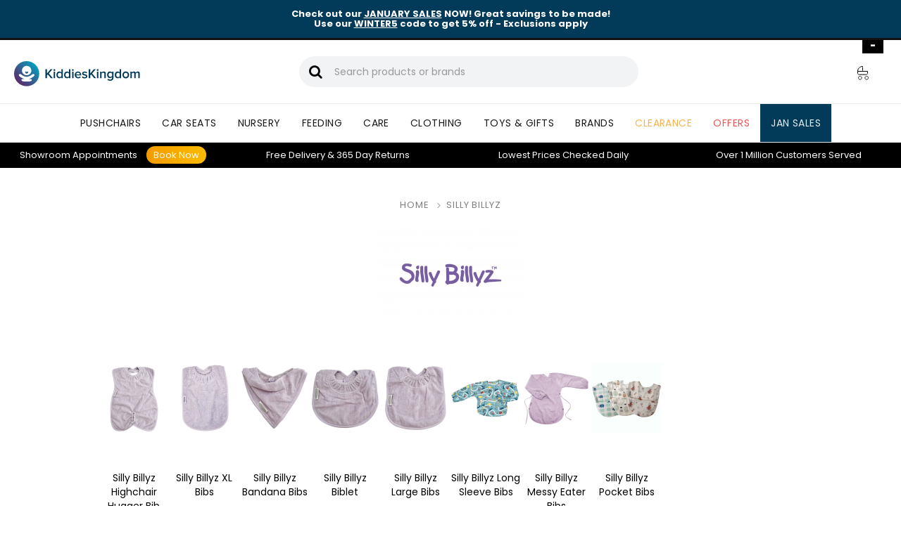

--- FILE ---
content_type: text/html; charset=utf-8
request_url: https://www.kiddies-kingdom.com/352_silly-billyz
body_size: 301924
content:
<!DOCTYPE HTML><html lang="en"><head><meta charset="utf-8" /><title>Silly Billyz</title> <script data-no-defer>var isTopbarOpen = (window.innerWidth > 990) && localStorage.getItem('topinfobar_v') !== '1';
                     document.documentElement.className+= isTopbarOpen ? ' topbar-on' : ' topbar-off';

                     document.addEventListener('DOMContentLoaded', function () {
                        var expandoElement = document.getElementById('drop-panel-expando');

                        function isOpen () {
                           return document.documentElement.classList.contains('topbar-on');
                        }

                        function setOpen (isTopbarOpen) {
                           document.documentElement.classList.toggle('topbar-on', isTopbarOpen);
                           document.documentElement.classList.toggle('topbar-off', !isTopbarOpen);
                           if (expandoElement) {
                              expandoElement.textContent = isTopbarOpen ? '-' : '+';
                           }
                           localStorage.setItem('topinfobar_v', isTopbarOpen ? '0' : '1');
                        }

                        if (expandoElement) {
                           expandoElement.textContent = isOpen() ? '-' : '+';
                           expandoElement.addEventListener('click', function (event) {
                              event.preventDefault();
                              setOpen(!isOpen());
                           });
                        }

                        document.documentElement.classList.add('topbar-anim');
                     });

                     // Note: iPhone scroll fix for when the address bar is expanding on top of a fast rendered page
                     if (
                        /iPhone|iPad|iPod/.test(navigator.userAgent) ||
                        (navigator.platform === 'MacIntel' && navigator.maxTouchPoints > 1)
                     ) {
                        if (window.visualViewport) {
                           let visualViewportHeight = window.visualViewport.height;
                           const onVisualViewportResize = () => {
                              if (window.visualViewport.height < visualViewportHeight) {
                                 requestAnimationFrame(() => {
                                    window.scrollTo(0, -100);
                                 });
                              }
                              visualViewportHeight = window.visualViewport.height
                           };
                           window.visualViewport.addEventListener('resize', onVisualViewportResize, { passive: true });
                           setTimeout(
                              () => {
                                 window.visualViewport.removeEventListener('resize', onVisualViewportResize);
                              },
                              500
                           );
                        }
                     }</script> <style>.drop-panel {
                        overflow: hidden;
                        height: 0;
                     }

                     html.topbar-on .drop-panel {
                        display: block !important;
                        height: 54px;
                     }

                     html.topbar-off .drop-panel {
                        display: block !important;
                        height: 0;
                     }

                     html.topbar-anim .drop-panel {
                        transition: height .5s ease;
                     }</style><link rel="canonical" href="https://www.kiddies-kingdom.com/352_silly-billyz" /><meta name="robots" content="index,follow" /><meta name="viewport" content="width=device-width, initial-scale=1.0, maximum-scale=1.0,user-scalable=0"/><meta name="mobile-web-app-capable" content="yes" /><meta name="msvalidate.01" content="D1AAB5EB3E4F0FE2B39813CC93749370" /><meta name="google-site-verification" content="XeOBsPo7YHFa0m2hQpKkAsWg4miSecdJzLqV6N05w-A" /><link rel="icon" type="image/vnd.microsoft.icon" href="/img/favicon.ico?1766732997" /><link rel="shortcut icon" type="image/x-icon" href="/img/favicon.ico?1766732997" /><link rel="stylesheet" href="https://www.kiddies-kingdom.com/themes/default-bootstrap/cache/v_2204_0c2825e2d5b5e5286959f27d94211975_all.css" type="text/css" media="all" /><link rel="preconnect" href="https://c8.dycdn.net" crossorigin><link rel="preconnect" href="https://r1-am.dycdn.net" crossorigin><link rel="preconnect" href="https://cfg.dycdn.net" crossorigin><link rel="preconnect" href="https://live-prod-public-api.conferwith.io" crossorigin><link rel="preconnect" href="https://live.conferwith.io" crossorigin><link rel="preconnect" href="https://widget.trustpilot.com" crossorigin><link rel="preconnect" href="https://static.klaviyo.com" crossorigin><link rel="preconnect" href="https://static-tracking.klaviyo.com" crossorigin><link rel="preconnect" href="https://fast.a.klaviyo.com" crossorigin><link rel="preconnect" href="https://cdn.feedoptimise.com" crossorigin><link rel="preconnect" href="https://cdn.jsdelivr.net" crossorigin><link rel="preconnect" href="https://www.dwin1.com" crossorigin><link rel="dns-prefetch" href="https://fonts.googleapis.com"><link rel="dns-prefetch" href="https://fonts.gstatic.com"><link rel="preconnect" href="https://fonts.googleapis.com"><link rel="preconnect" href="https://fonts.gstatic.com" crossorigin><link href="https://fonts.googleapis.com/css2?family=Poppins:wght@300;400;600&display=swap" rel="stylesheet"> <script id='lgcookieslaw_script_gtm'>window.dataLayer = window.dataLayer || [];
        function gtag(){
            dataLayer.push(arguments);
        }

        gtag('consent', 'default', {
            'ad_storage': 'denied',
            'ad_user_data': 'denied',
            'ad_personalization': 'denied',
            'analytics_storage': 'denied'
        });</script> <meta id="js-rcpgtm-tracking-config" data-tracking-data="%7B%22bing%22%3A%7B%22tracking_id%22%3A%225256361%22%2C%22feed_prefix%22%3A%22%22%2C%22feed_variant%22%3A%22%22%7D%2C%22context%22%3A%7B%22browser%22%3A%7B%22device_type%22%3A1%7D%2C%22localization%22%3A%7B%22id_country%22%3A17%2C%22country_code%22%3A%22GB%22%2C%22id_currency%22%3A1%2C%22currency_code%22%3A%22GBP%22%2C%22id_lang%22%3A1%2C%22lang_code%22%3A%22en%22%7D%2C%22page%22%3A%7B%22controller_name%22%3A%22manufacturer%22%2C%22products_per_page%22%3A20%2C%22category%22%3A%5B%5D%2C%22search_term%22%3A%22%22%7D%2C%22shop%22%3A%7B%22id_shop%22%3A1%2C%22shop_name%22%3A%22Kiddies-Kingdom%22%2C%22base_dir%22%3A%22https%3A%2F%2Fwww.kiddies-kingdom.com%2F%22%7D%2C%22tracking_module%22%3A%7B%22module_name%22%3A%22rcpgtagmanager%22%2C%22checkout_module%22%3A%7B%22module%22%3A%22default%22%2C%22controller%22%3A%22order%22%7D%2C%22service_version%22%3A%2216%22%2C%22token%22%3A%22f3465a84484948244e3a6bfb3a61c6f8%22%7D%2C%22user%22%3A%5B%5D%7D%2C%22criteo%22%3A%7B%22tracking_id%22%3A%22%22%2C%22feed_prefix%22%3A%22%22%2C%22feed_variant%22%3A%22%22%7D%2C%22facebook%22%3A%7B%22tracking_id%22%3A%221310599995794499%22%2C%22feed_prefix%22%3A%22%22%2C%22feed_variant%22%3A%22%22%7D%2C%22ga4%22%3A%7B%22tracking_id%22%3A%22G-J3PH0E7W9H%22%2C%22is_data_import%22%3Afalse%7D%2C%22gads%22%3A%7B%22tracking_id%22%3A%221039928902%22%2C%22merchant_id%22%3A%22%22%2C%22conversion_labels%22%3A%7B%22create_account%22%3A%22%22%2C%22product_view%22%3A%22%22%2C%22add_to_cart%22%3A%22%22%2C%22begin_checkout%22%3A%22%22%2C%22purchase%22%3A%22pFC5COXn0sUDEMac8O8D%22%7D%7D%2C%22gfeeds%22%3A%7B%22retail%22%3A%7B%22is_enabled%22%3Afalse%2C%22prefix%22%3A%22%22%2C%22variant%22%3A%22%22%7D%2C%22custom%22%3A%7B%22is_enabled%22%3Afalse%2C%22is_id2%22%3Afalse%2C%22prefix%22%3A%22%22%2C%22variant%22%3A%22%22%7D%7D%2C%22gtm%22%3A%7B%22tracking_id%22%3A%22GTM-K4T79SQ%22%2C%22is_disable_tracking%22%3Afalse%7D%2C%22gua%22%3A%7B%22tracking_id%22%3A%22%22%2C%22site_speed_sample_rate%22%3A1%2C%22is_data_import%22%3Afalse%2C%22is_anonymize_ip%22%3Afalse%2C%22is_user_id%22%3Afalse%2C%22is_link_attribution%22%3Afalse%2C%22cross_domain_list%22%3A%5B%22%22%5D%2C%22dimensions%22%3A%7B%22ecomm_prodid%22%3A1%2C%22ecomm_pagetype%22%3A2%2C%22ecomm_totalvalue%22%3A3%2C%22dynx_itemid%22%3A4%2C%22dynx_itemid2%22%3A5%2C%22dynx_pagetype%22%3A6%2C%22dynx_totalvalue%22%3A7%7D%7D%2C%22optimize%22%3A%7B%22tracking_id%22%3A%22%22%2C%22is_async%22%3Afalse%2C%22hiding_class_name%22%3A%22optimize-loading%22%2C%22hiding_timeout%22%3A3000%7D%2C%22pinterest%22%3A%7B%22tracking_id%22%3A%22%22%2C%22feed_prefix%22%3A%22%22%2C%22feed_variant%22%3A%22%22%7D%2C%22tiktok%22%3A%7B%22tracking_id%22%3A%22%22%2C%22feed_prefix%22%3A%22%22%2C%22feed_variant%22%3A%22%22%7D%2C%22twitter%22%3A%7B%22tracking_id%22%3A%22%22%2C%22events%22%3A%7B%22add_to_cart_id%22%3A%22%22%2C%22payment_info_id%22%3A%22%22%2C%22checkout_initiated_id%22%3A%22%22%2C%22product_view_id%22%3A%22%22%2C%22lead_id%22%3A%22%22%2C%22purchase_id%22%3A%22%22%2C%22search_id%22%3A%22%22%7D%2C%22feed_prefix%22%3A%22%22%2C%22feed_variant%22%3A%22%22%7D%7D"> <link rel="prefetch" href="https://www.paypal.com/sdk/js?components=marks,funding-eligibility&client-id=AXjYFXWyb4xJCErTUDiFkzL0Ulnn-bMm4fal4G-1nQXQ1ZQxp06fOuE7naKUXGkq2TZpYSiI9xXbs4eo&merchant-id=P45KB8BHL98GA&currency=GBP&intent=capture&commit=false&vault=false&integration-date=2022-14-06&disable-funding=bancontact,card,eps,giropay,ideal,mybank,p24,sofort&enable-funding=paylater" as="script"><style>.prmn_tab_li_content {
    background-color: #fff;
    border-top: 1px solid #ddd;
    color: #555555;
    fill: #555555;
}




/*------------------------------------------------*/
.ets_prmn_megamenu{
    background: #ffffff;
}
.ets_prmn_megamenu_content{
    color: #34374c;
    fill: #34374c;
    line-height: 54px;
    font-family: ;
    font-size: 14px;
}
.prmn_menus_li > a{
    font-size: 14px;
}
@media (min-width: 768px){
    .prmn_menus_li:hover,.click_open_submenu.open{
        background: a;
    }
    li.prmn_menus_li.prmn_has_sub:hover > a:after{
        background: a;
    }
}


.prmn_menus_li:hover > a,.click_open_submenu.open > a,
#header .prmn_menus_li:hover > a,#header .click_open_submenu.open > a{
    color: #d5000a;
    fill: #d5000a;
}
.prmn_menus_li{
    font-size: 14px;
}
@media (min-width: 768px){
    li.prmn_menus_li:not(:last-child){
        border-right: 1px solid a!important;
    }
}


.prmn_tab_li_content{
    color: a;
    fill: a;
    background: a;
    border-top: 1px solid a;
}
.prmn_tabs_li.open.prmn_tabs_has_content .prmn_tab_li_content .prmn_tab_name::before{
    border-right-color: a;
}
.preview.mobile li.prmn_menus_li{
    border-bottom-color: a;
}
/* #e41369 */
@media (min-width:768px){
    .prmn_tabs_li.open .prmn_tab_li_content,
    .prmn_tabs_li:hover .prmn_tab_li_content{
        color: #e41369;
        fill: #e41369;
        background: a;
    }
}
.prmn_tabs_li.prmn_tabs_has_content:hover .prmn_tab_li_content .prmn_tab_name::before,
.prmn_tabs_li.prmn_tabs_has_content.open .prmn_tab_li_content .prmn_tab_name::before{
    border-color: a;
}
.ets_prmn_block  > .h4{
    color: a;
    fill: a;
    border-bottom: 1px solid a!important;
    font-family: ;
    font-size: 14px
}
.ets_prmn_block .product-desc {
  color: a;
  font-size: 14px;
  font-family: ;
}
.ets_prmn_block  > .h4:hover{
    color: a;
}

.ets_prmn_block,
.ets_prmn_block_content,
.ets_prmn_block p{
    color: a;
}

#header .ets_prmn_block_content a,
.ets_prmn_block_content a{
    color: a;
}
.ets_prmn_block_content .has-sub > a:after{
    border-top-color: a;
}
#header .ets_prmn_block_content a:hover,
.ets_prmn_block_content a:hover{
    color: a;
}
.ets_prmn_block_content .has-sub > a:hover:after{
    border-top-color: a;
}
.ets_prmn_megamenu .prmn_columns_ul{
    background-color: a;
}

.prmn_tabs_li > .prmn_columns_contents_ul,
.ets_prmn_block_content li.has-sub > .ets_prmn_categories{
    background-color: a!important;
}
.prmn_menus_li {
    height: 54px;
}
.prmn_menu_width_fixed .prmn_menus_ul{
    width: 1170px;
    max-width: 100%;
}
.ets_prmn_megamenu.prmn_menu_width_fixed .container{
    width: 1170px;
}
@media (min-width: 1200px){
    .ets_prmn_megamenu.prmn_menu_width_fixed .prmn_menus_li.prmn_sub_align_auto > .prmn_columns_ul{
        width: 1170px!important;
    }
}
.prmn_block_type_product .ets_prmn_block_content a,
#header .prmn_block_type_product .ets_prmn_block_content a{
    color: a;
    font-family: ;
    font-size: 14px;
}
.prmn_block_type_product .ets_prmn_block_content a:hover,
#header .prmn_block_type_product .ets_prmn_block_content a:hover{
    color: a;
}
.prmn_block_type_product .product-price-and-shipping span,
.prmn_blocks_ul .prmn_block_type_product .price.product-price,
.prmn_block_type_product .content_price span {
    color: a;
    font-family: ;
    font-size: 14px;
}
.prmn_block_type_product .product-price-and-shipping .regular-price,
.prmn_block_type_product .content_price .old-price{
    color: a;
    font-size: 14px;
}
.prmn_columns_contents_ul,
.prmn_columns_contents_ul p{
    font-family: ;
    font-size: 14px;
}

.prmn_tabs_li .prmn_tab_li_content {
    font-family: ;
    font-size: 14px;
}

.ets_prmn_block_content{
    font-family: ;
    font-size: 14px
}
.ets_prmn_megamenu .clock-group .base,
.ets_prmn_megamenu .normal-clock .digits .text,
.ets_prmn_megamenu .clock.flip-clock .flap{
    color: #ffffff;
}
.ets_prmn_megamenu .flip-clock .clock-group .digit,
.ets_prmn_megamenu .normal-clock .digits,
.ets_prmn_megamenu .clock.flip-clock .flap:before{
    background:#000000;
    border-color:#000000;
}
@media (max-width: 767px) {
    .ets_prmn_megamenu .prmn_menus_ul .close_menu {
        background: #000000;
    }
}</style><style type="text/css">@media(max-width:6500px){#amazzing_filter{position:fixed;opacity:0;}}</style>    </head><body id="manufacturer" class="manufacturer hide-right-column lang_en smallheader searchboxopen "><div class="drop-container"><div class="drop-panel" style="background-color:#023B5A;color:#FFFFFF !important;"><div class="container"><div class="two-thirds column"><p><span style="color: #ffffff;">Check out our&nbsp;<a href="https://www.kiddies-kingdom.com/january-sales"><span style="text-decoration: underline; color: #ffffff;"><strong>JANUARY SALES</strong></span></a>&nbsp;NOW! Great savings to be made!</span></p><p><span style="color: #ffffff;">Use our&nbsp;<strong><span style="text-decoration: underline;">WINTER5</span>&nbsp;</strong>code to get 5% off - Exclusions apply</span></p></div></div></div><div class="drop-bar-container"><div class="drop-bar sixteen columns far-edge"> <a href="#" id="drop-panel-expando">+</a></div></div></div><div id="page"><div class="header-container"> <header id="header"><div class="mobilecart_bg"></div><div><div class="container" id="topheader-container"><div class="row"><div id="header_logo"> <a href="https://www.kiddies-kingdom.com/" title="Kiddies-Kingdom"> <span class="mobilelogoouter"> <img class="logo img-responsive desktoplogo " src="https://www.kiddies-kingdom.com/img/logo.svg" alt="Kiddies-Kingdom" width="179"/> </span> </a></div><div class="topsearch col-sm-4 clearfix"><div id="search_block_top"itemscope itemtype="https://schema.org/WebSite"><meta itemprop="name" content="Kiddies Kingdom"/><meta itemprop="url" content="https://www.kiddies-kingdom.com/"/><form id="searchbox" method="get" action="https://www.kiddies-kingdom.com/search" itemprop="potentialAction" itemscope itemtype="http://schema.org/SearchAction"> <i class="icon-search"></i><meta itemprop="target" content="https://www.kiddies-kingdom.com/search?search_query={search_query}"/> <input type="hidden" name="controller" value="search" /> <input type="hidden" name="orderby" value="position" /> <input type="hidden" name="orderway" value="desc" /><div class="searchboxoverlay" ></div> <input id="search_query_top" itemprop="query-input" type="text" name="search_query" class="search_query form-control" id="search_query_top" placeholder="Search products or brands" autocomplete="off" /> <input type="submit" name="submit_search" value="Search" class="button" /><div class="searchboxsuggestion" ></div></form></div></div><div class="topcart col-sm-3 col-lg-3 clearfix"><div class="shopping_cart"><a id="topcartmain" href="https://www.kiddies-kingdom.com/order" title="View my shopping cart" rel="nofollow"> <b></b> <span class="ajax_cart_quantity unvisible"></span> <span class="ajax_cart_product_txt unvisible">Product</span> <span class="ajax_cart_product_txt_s unvisible">Products</span> <span class="ajax_cart_total unvisible"> </span> </a></div></div><div id="layer_cart" class="right-cart-panel"><div class="right-cart-block"><div class="right-cart-header"> <span class="back-btn close-btn-desktop" title="Go back">Go back</span><span class="back-btn close-btn-mobile"></span><p class="header-heading">My Basket</p></div><p class="empty-cart" style="display: none;">No items in cart</p><div class="right-cart-content"><div class="cart-items"></div></div><div class="cart-block-footer"><div class="cart-total"> <span class="total-label">Total Price:</span> <span class="total-value"> </span></div><div class="checkout-actions"> <a class="proceed-btn" href="https://www.kiddies-kingdom.com/order" title="Proceed to checkout" rel="nofollow"> Proceed to bag </a></div></div></div></div><div class="layer_cart_overlay"></div><div class="contactcentre"><a class=" button_large greenlarge" href="https://www.kiddies-kingdom.com/contactcentre">Contact Centre</a></div><div class="cart-conf-modal right-cart-panel"><div class="right-cart-block"><div class="right-cart-header"><span class="back-btn close-btn-mobile"></span><p class="header-heading">Item added successfully!</p></div><div class="right-cart-content"><div class="cart-items"></div></div><div class="cart-conf-widget"><div class="crossseling"></div></div><div class="cart-block-footer"><div class="checkout-actions"> <span class="back-btn continue-shopping">Continue shopping</span> <a class="proceed-btn" href="https://www.kiddies-kingdom.com/order" title="Proceed to checkout" rel="nofollow"> Proceed to bag </a></div></div></div></div></div></div><div class="menu-outer"><div class=""><div class=""><div class="ets_prmn_megamenu ets_transition_slide_down ets_transition_mobile_floating no_menu_bg_active prmn_menu_width_auto hover "><div class="ets_prmn_megamenu_content"><div class="container"><div class="ets_prmn_megamenu_content_content" id="dl-menu"><div class="ybc-menu-toggle ybc-menu-btn closed"> <span class="ybc-menu-button-toggle_icon"> <i class="icon-bar"></i> <i class="icon-bar"></i> <i class="icon-bar"></i> </span></div><ul class="dl-menu prmn_menus_ul clicktext_show_submenu auto" ><li class="close_menu"><div class="pull-left"> <span class="brand-logo"> <svg xmlns="http://www.w3.org/2000/svg" width="30" height="30" viewBox="0 0 30 30" fill="none"> <path fill-rule="evenodd" clip-rule="evenodd" d="M1.14122 9.26206C3.46228 3.65573 8.93241 0 15.0002 0C23.2778 0.00582519 29.9883 6.7116 30 14.9892C30.0043 21.057 26.3524 26.5297 20.7477 28.8547C15.143 31.1797 8.68962 29.899 4.39752 25.61C0.105415 21.3209 -1.17984 14.8684 1.14122 9.26206ZM20.2069 9.08375C19.3325 6.98121 17.2773 5.61282 15.0002 5.6171C11.8963 5.62293 9.3832 8.14077 9.3832 11.2447C9.38321 13.5218 10.7555 15.5744 12.8596 16.4449C14.9638 17.3153 17.3852 16.8319 18.9938 15.2202C20.6024 13.6085 21.0813 11.1863 20.2069 9.08375ZM16.936 21.5477C17.5966 21.5477 18.2282 21.4766 18.7932 21.413C19.2505 21.3616 19.6641 21.315 20.0142 21.315C20.6429 21.3525 21.1412 21.8599 21.1672 22.4892C21.1672 23.547 19.8661 24.3615 17.8245 24.3615H12.197C10.1554 24.3615 8.84369 23.5153 8.84369 22.4892C8.8767 21.8426 9.4024 21.3308 10.0496 21.315C10.3989 21.315 10.8092 21.3613 11.2637 21.4127C11.8278 21.4764 12.46 21.5477 13.1278 21.5477C10.7372 21.1563 4.24221 17.8771 5.8924 15.8673C6.53013 15.2625 7.51809 15.2262 8.19843 15.7827C8.41321 15.9227 8.65001 16.0878 8.90745 16.2673L8.90761 16.2674C10.3619 17.2816 12.4749 18.7551 15.0002 18.7551C17.5298 18.7551 19.6534 17.2765 21.1101 16.2622L21.1102 16.2622C21.3652 16.0846 21.5998 15.9213 21.8125 15.7827C22.4928 15.2262 23.4808 15.2625 24.1185 15.8673C25.7264 17.8771 19.2631 21.1563 16.936 21.5477ZM16.7138 12.6303C17.4966 13.4025 15.9628 14.9892 15.0531 14.9892H15.0002C14.101 14.9892 12.6942 13.3284 13.3923 12.6303C13.8479 12.1746 14.1999 12.3993 14.5307 12.6104C14.7067 12.7227 14.8767 12.8312 15.0531 12.8312C15.232 12.8312 15.4035 12.72 15.5808 12.6051C15.7703 12.4823 15.9663 12.3552 16.1849 12.3552C16.392 12.3687 16.5839 12.4685 16.7138 12.6303Z" fill="url(#paint0_linear_7279_24712)"/> <defs> <linearGradient id="paint0_linear_7279_24712" x1="14.429" y1="44.9993" x2="45.2113" y2="15.571" gradientUnits="userSpaceOnUse"> <stop stop-color="#612365"/> <stop offset="0.1" stop-color="#612365"/> <stop offset="0.9" stop-color="#00A4C3"/> <stop offset="1" stop-color="#00A4C3"/> </linearGradient> </defs> </svg> </span> <span class="prmn_menus_back"> <i class="icon-bar"></i> <i class="icon-bar"></i> <i class="icon-bar"></i> </span></div><div class="pull-right"> <svg xmlns="http://www.w3.org/2000/svg" width="14" height="14" viewBox="0 0 14 14" fill="none"> <path d="M1 13L7 7M7 7L1 1M7 7L13 1M7 7L13 13" stroke="black" stroke-width="1.5" stroke-linecap="round"/> </svg></div></li><li itemscope data-menu-index="1" class=" prmn_menus_li prmn_sub_align_auto prmn_has_sub hover " > <a href="https://www.kiddies-kingdom.com/275-pushchairs" style=""> <span class="prmn_menu_content_title" style="text-transform: uppercase;"> <img src="https://www.kiddies-kingdom.com/img/ets_prettymenu/PRMN_Menumenu_img_linkA0q47Cbe5mGw.jpg" title="" alt="" width="20" /> <span >Pushchairs</span> </span><span class="expand-span"> <i class="fa fa-angle-right expand-icon" aria-hidden="true"> <svg xmlns="http://www.w3.org/2000/svg" width="9" height="14" viewBox="0 0 9 14" fill="none"> <path d="M1 13L7 7L1 1" stroke="black" stroke-width="1.5" stroke-linecap="round"/> </svg> </i> </span> </a><ul class="prmn_columns_ul dl-submenu" style=" width:100%; " ><div class="ets-pretty-meun-inner"><div class="ets_prmn_elements container"><li class="prmn_columns_li column_size_3 prmn_has_sub"><ul class="prmn_blocks_ul"><li data-id-block="1" class="prmn_blocks_li menu-feature-block" ><div class="ets_prmn_block prmn_block_type_category "> <span class="h4" style=" border-bottom:none!important">Pushchairs </span> <span class="expand-menu-block menu-hide"> <i class="fa fa-angle-right expand-icon" aria-hidden="true"> <span class="plus-icon"> <svg xmlns="http://www.w3.org/2000/svg" width="24" height="24" viewBox="0 0 24 24" fill="#000" stroke="currentColor" stroke-width="2" stroke-linecap="round" stroke-linejoin="round" class="icon icon-tabler icons-tabler-outline icon-tabler-plus"><path stroke="none" d="M0 0h24v24H0z" fill="none"/><path d="M12 5l0 14" /><path d="M5 12l14 0" /></svg> </span> <span class="minus-icon"> <svg fill="#000000" width="24px" height="24px" viewBox="0 0 24 24" xmlns="http://www.w3.org/2000/svg" id="minus" class="icon glyph"> <path d="M19,13H5a1,1,0,0,1,0-2H19a1,1,0,0,1,0,2Z"></path> </svg> </span> </i> </span><ul class="ets_prmn_block_content "><ul class="ets_prmn_categories"><li > <a href="https://www.kiddies-kingdom.com/47-strollers"> <span class="ets_prmn_cat_img menu-items menu-item-47"></span> <span class="title"> Strollers</span> </a></li><li > <a href="https://www.kiddies-kingdom.com/46-tandems"> <span class="ets_prmn_cat_img menu-items menu-item-46"></span> <span class="title"> Tandems</span> </a></li><li > <a href="https://www.kiddies-kingdom.com/44-twins"> <span class="ets_prmn_cat_img menu-items menu-item-44"></span> <span class="title"> Twins</span> </a></li><li > <a href="https://www.kiddies-kingdom.com/25-travel-systems-bundles"> <span class="ets_prmn_cat_img menu-items menu-item-25"></span> <span class="title"> Travel Systems &amp; Bundles</span> </a></li></ul></ul></li><div class="clearfix"></div></li></ul></li><li class="prmn_columns_li column_size_2 prmn_has_sub"><ul class="prmn_blocks_ul"><li data-id-block="4" class="prmn_blocks_li " ><div class="ets_prmn_block prmn_block_type_category "> <span class="h4" style=" border-bottom:none!important">Shop By Type </span> <span class="expand-menu-block menu-hide"> <i class="fa fa-angle-right expand-icon" aria-hidden="true"> <span class="plus-icon"> <svg xmlns="http://www.w3.org/2000/svg" width="24" height="24" viewBox="0 0 24 24" fill="#000" stroke="currentColor" stroke-width="2" stroke-linecap="round" stroke-linejoin="round" class="icon icon-tabler icons-tabler-outline icon-tabler-plus"><path stroke="none" d="M0 0h24v24H0z" fill="none"/><path d="M12 5l0 14" /><path d="M5 12l14 0" /></svg> </span> <span class="minus-icon"> <svg fill="#000000" width="24px" height="24px" viewBox="0 0 24 24" xmlns="http://www.w3.org/2000/svg" id="minus" class="icon glyph"> <path d="M19,13H5a1,1,0,0,1,0-2H19a1,1,0,0,1,0,2Z"></path> </svg> </span> </i> </span><ul class="ets_prmn_block_content "><ul class="ets_prmn_categories"><li > <a href="https://www.kiddies-kingdom.com/17704-compact-fold"> <span class="ets_prmn_cat_img menu-items menu-item-17704"></span> <span class="title"> Compact Fold</span> </a></li><li > <a href="https://www.kiddies-kingdom.com/17705-umbrella-fold"> <span class="ets_prmn_cat_img menu-items menu-item-17705"></span> <span class="title"> Umbrella Fold</span> </a></li><li > <a href="https://www.kiddies-kingdom.com/17706-3-wheelterrain"> <span class="ets_prmn_cat_img menu-items menu-item-17706"></span> <span class="title"> 3 Wheel/Terrain</span> </a></li><li > <a href="https://www.kiddies-kingdom.com/17707-lightweight-pushchairs"> <span class="ets_prmn_cat_img menu-items menu-item-17707"></span> <span class="title"> Lightweight Pushchairs</span> </a></li><li > <a href="https://www.kiddies-kingdom.com/17708-cabin-approved"> <span class="ets_prmn_cat_img menu-items menu-item-17708"></span> <span class="title"> Cabin Approved</span> </a></li></ul></ul></li><div class="clearfix"></div></li></ul></li><li class="prmn_columns_li column_size_2 prmn_has_sub"><ul class="prmn_blocks_ul"><li data-id-block="2" class="prmn_blocks_li " ><div class="ets_prmn_block prmn_block_type_category "> <span class="h4" style=" border-bottom:none!important"><a href="https://www.kiddies-kingdom.com/277-pushchair-accessories">Pushchair Accessories</a> </span> <span class="expand-menu-block menu-hide"> <i class="fa fa-angle-right expand-icon" aria-hidden="true"> <span class="plus-icon"> <svg xmlns="http://www.w3.org/2000/svg" width="24" height="24" viewBox="0 0 24 24" fill="#000" stroke="currentColor" stroke-width="2" stroke-linecap="round" stroke-linejoin="round" class="icon icon-tabler icons-tabler-outline icon-tabler-plus"><path stroke="none" d="M0 0h24v24H0z" fill="none"/><path d="M12 5l0 14" /><path d="M5 12l14 0" /></svg> </span> <span class="minus-icon"> <svg fill="#000000" width="24px" height="24px" viewBox="0 0 24 24" xmlns="http://www.w3.org/2000/svg" id="minus" class="icon glyph"> <path d="M19,13H5a1,1,0,0,1,0-2H19a1,1,0,0,1,0,2Z"></path> </svg> </span> </i> </span><ul class="ets_prmn_block_content "><ul class="ets_prmn_categories"><li > <a href="https://www.kiddies-kingdom.com/85-footmuffs"> <span class="ets_prmn_cat_img menu-items menu-item-85"></span> <span class="title"> Footmuffs</span> </a></li><li > <a href="https://www.kiddies-kingdom.com/91-carry-cots"> <span class="ets_prmn_cat_img menu-items menu-item-91"></span> <span class="title"> Carry Cots</span> </a></li><li > <a href="https://www.kiddies-kingdom.com/82-raincovers"> <span class="ets_prmn_cat_img menu-items menu-item-82"></span> <span class="title"> Rain Covers</span> </a></li><li > <a href="https://www.kiddies-kingdom.com/212-parasols-sunshades"> <span class="ets_prmn_cat_img menu-items menu-item-212"></span> <span class="title"> Parasols / Sunshades</span> </a></li><li > <a href="https://www.kiddies-kingdom.com/215-tandem-seatsconverter-kits"> <span class="ets_prmn_cat_img menu-items menu-item-215"></span> <span class="title"> Tandem Seats / Converter Kits</span> </a></li><li > <a href="https://www.kiddies-kingdom.com/307-pushchair-adapters"> <span class="ets_prmn_cat_img menu-items menu-item-307"></span> <span class="title"> Pushchair Adapters</span> </a></li><li > <a href="https://www.kiddies-kingdom.com/218-seat-liners-"> <span class="ets_prmn_cat_img menu-items menu-item-218"></span> <span class="title"> Seat Liners </span> </a></li><li > <a href="https://www.kiddies-kingdom.com/306-stroller-travel-bags-and-organisers"> <span class="ets_prmn_cat_img menu-items menu-item-306"></span> <span class="title"> Stroller Travel Bags and Organisers</span> </a></li><li > <a href="https://www.kiddies-kingdom.com/76-baby-changing-bags"> <span class="ets_prmn_cat_img menu-items menu-item-76"></span> <span class="title"> Baby Changing Bags</span> </a></li><li > <a href="https://www.kiddies-kingdom.com/78-ride-on-boards"> <span class="ets_prmn_cat_img menu-items menu-item-78"></span> <span class="title"> Ride On Boards</span> </a></li></ul></ul></li><div class="clearfix"></div></li></ul></li><li class="prmn_columns_li column_size_2 prmn_has_sub"><ul class="prmn_blocks_ul"><li data-id-block="3" class="prmn_blocks_li brand-menu" ><div class="ets_prmn_block prmn_block_type_mnft "> <span class="h4" style=" border-bottom:none!important">Shop by Brands </span> <span class="expand-menu-block menu-hide"> <i class="fa fa-angle-right expand-icon" aria-hidden="true"> <span class="plus-icon"> <svg xmlns="http://www.w3.org/2000/svg" width="24" height="24" viewBox="0 0 24 24" fill="#000" stroke="currentColor" stroke-width="2" stroke-linecap="round" stroke-linejoin="round" class="icon icon-tabler icons-tabler-outline icon-tabler-plus"><path stroke="none" d="M0 0h24v24H0z" fill="none"/><path d="M12 5l0 14" /><path d="M5 12l14 0" /></svg> </span> <span class="minus-icon"> <svg fill="#000000" width="24px" height="24px" viewBox="0 0 24 24" xmlns="http://www.w3.org/2000/svg" id="minus" class="icon glyph"> <path d="M19,13H5a1,1,0,0,1,0-2H19a1,1,0,0,1,0,2Z"></path> </svg> </span> </i> </span><ul class="ets_prmn_block_content "><ul ><li class=" prmn_manufacturer_419"> <a href="https://www.kiddies-kingdom.com/419_bugaboo"> <span class="title">Bugaboo</span> </a></li><li class=" prmn_manufacturer_235"> <a href="https://www.kiddies-kingdom.com/235_cybex"> <span class="title">Cybex</span> </a></li><li class=" prmn_manufacturer_132"> <a href="https://www.kiddies-kingdom.com/132_maxi-cosi"> <span class="title">Maxi Cosi</span> </a></li><li class=" prmn_manufacturer_326"> <a href="https://www.kiddies-kingdom.com/326_icandy"> <span class="title">iCandy</span> </a></li><li class=" prmn_manufacturer_336"> <a href="https://www.kiddies-kingdom.com/336_silver-cross"> <span class="title">Silver Cross</span> </a></li><li class=" prmn_manufacturer_319"> <a href="https://www.kiddies-kingdom.com/319_peg-perego"> <span class="title">Peg Perego</span> </a></li><li class=" prmn_manufacturer_66"> <a href="https://www.kiddies-kingdom.com/66_britax"> <span class="title">Britax</span> </a></li><li class=" prmn_manufacturer_165"> <a href="https://www.kiddies-kingdom.com/165_nuna"> <span class="title">Nuna</span> </a></li></ul></ul></li><div class="clearfix"></div></li></ul></li></div></div></ul></li><li itemscope data-menu-index="2" class=" prmn_menus_li prmn_sub_align_auto prmn_has_sub hover " > <a href="https://www.kiddies-kingdom.com/27-car-seats" style=""> <span class="prmn_menu_content_title" style="text-transform: uppercase;"> <img src="https://www.kiddies-kingdom.com/img/ets_prettymenu/PRMN_Menumenu_img_linkbs1e50cEvVU0.jpg" title="" alt="" width="20" /> <span >Car Seats </span> </span><span class="expand-span"> <i class="fa fa-angle-right expand-icon" aria-hidden="true"> <svg xmlns="http://www.w3.org/2000/svg" width="9" height="14" viewBox="0 0 9 14" fill="none"> <path d="M1 13L7 7L1 1" stroke="black" stroke-width="1.5" stroke-linecap="round"/> </svg> </i> </span> </a><ul class="prmn_columns_ul dl-submenu" style=" width:100%; " ><div class="ets-pretty-meun-inner"><div class="ets_prmn_elements container"><li class="prmn_columns_li column_size_3 prmn_has_sub"><ul class="prmn_blocks_ul"><li data-id-block="5" class="prmn_blocks_li menu-feature-block car-seat-head" ><div class="ets_prmn_block prmn_block_type_category "> <span class="h4" style=" border-bottom:none!important">Car Seats by Group </span> <span class="expand-menu-block menu-hide"> <i class="fa fa-angle-right expand-icon" aria-hidden="true"> <span class="plus-icon"> <svg xmlns="http://www.w3.org/2000/svg" width="24" height="24" viewBox="0 0 24 24" fill="#000" stroke="currentColor" stroke-width="2" stroke-linecap="round" stroke-linejoin="round" class="icon icon-tabler icons-tabler-outline icon-tabler-plus"><path stroke="none" d="M0 0h24v24H0z" fill="none"/><path d="M12 5l0 14" /><path d="M5 12l14 0" /></svg> </span> <span class="minus-icon"> <svg fill="#000000" width="24px" height="24px" viewBox="0 0 24 24" xmlns="http://www.w3.org/2000/svg" id="minus" class="icon glyph"> <path d="M19,13H5a1,1,0,0,1,0-2H19a1,1,0,0,1,0,2Z"></path> </svg> </span> </i> </span><ul class="ets_prmn_block_content "><ul class="ets_prmn_categories"><li > <a href="https://www.kiddies-kingdom.com/51-birth-15m"> <span class="ets_prmn_cat_img menu-items menu-item-51"></span> <span class="title"> Baby Car Seats (0-15months)</span> </a></li><li > <a href="https://www.kiddies-kingdom.com/16594-every-stage-car-seat"> <span class="ets_prmn_cat_img menu-items menu-item-16594"></span> <span class="title"> Every Stage Car Seats (0-12yrs)</span> </a></li><li > <a href="https://www.kiddies-kingdom.com/20006-toddler-car-seats-15m-7yrs"> <span class="ets_prmn_cat_img menu-items menu-item-20006"></span> <span class="title"> Toddler Car Seats (15m-7yrs)</span> </a></li><li > <a href="https://www.kiddies-kingdom.com/20007-child-car-seats-4yrs-12yrs"> <span class="ets_prmn_cat_img menu-items menu-item-20007"></span> <span class="title"> Child Car Seats (4yrs-12yrs)</span> </a></li></ul></ul></li><div class="clearfix"></div></li></ul></li><li class="prmn_columns_li column_size_2 prmn_has_sub"><ul class="prmn_blocks_ul"><li data-id-block="6" class="prmn_blocks_li " ><div class="ets_prmn_block prmn_block_type_category "> <span class="h4" style=" border-bottom:none!important">Shop by Type </span> <span class="expand-menu-block menu-hide"> <i class="fa fa-angle-right expand-icon" aria-hidden="true"> <span class="plus-icon"> <svg xmlns="http://www.w3.org/2000/svg" width="24" height="24" viewBox="0 0 24 24" fill="#000" stroke="currentColor" stroke-width="2" stroke-linecap="round" stroke-linejoin="round" class="icon icon-tabler icons-tabler-outline icon-tabler-plus"><path stroke="none" d="M0 0h24v24H0z" fill="none"/><path d="M12 5l0 14" /><path d="M5 12l14 0" /></svg> </span> <span class="minus-icon"> <svg fill="#000000" width="24px" height="24px" viewBox="0 0 24 24" xmlns="http://www.w3.org/2000/svg" id="minus" class="icon glyph"> <path d="M19,13H5a1,1,0,0,1,0-2H19a1,1,0,0,1,0,2Z"></path> </svg> </span> </i> </span><ul class="ets_prmn_block_content "><ul class="ets_prmn_categories"><li > <a href="https://www.kiddies-kingdom.com/20089-lie-flat-car-seats"> <span class="ets_prmn_cat_img menu-items menu-item-20089"></span> <span class="title"> Lie Flat Car Seats</span> </a></li><li > <a href="https://www.kiddies-kingdom.com/20091-rotating-seats-car-seats"> <span class="ets_prmn_cat_img menu-items menu-item-20091"></span> <span class="title"> Rotating Seats Car Seats</span> </a></li><li > <a href="https://www.kiddies-kingdom.com/20092-isofix-car-seats"> <span class="ets_prmn_cat_img menu-items menu-item-20092"></span> <span class="title"> Isofix Car Seats</span> </a></li><li > <a href="https://www.kiddies-kingdom.com/20093-i-size-car-seats"> <span class="ets_prmn_cat_img menu-items menu-item-20093"></span> <span class="title"> i-Size Car Seats</span> </a></li><li > <a href="https://www.kiddies-kingdom.com/20090-extended-rear-facing-car-seats"> <span class="ets_prmn_cat_img menu-items menu-item-20090"></span> <span class="title"> Extended Rear Facing Car Seats</span> </a></li></ul></ul></li><div class="clearfix"></div></li></ul></li><li class="prmn_columns_li column_size_2 prmn_has_sub"><ul class="prmn_blocks_ul"><li data-id-block="7" class="prmn_blocks_li " ><div class="ets_prmn_block prmn_block_type_category "> <span class="h4" style=" border-bottom:none!important"><a href="https://www.kiddies-kingdom.com/255-car-seat-accessories">Car Seats Accessories</a> </span> <span class="expand-menu-block menu-hide"> <i class="fa fa-angle-right expand-icon" aria-hidden="true"> <span class="plus-icon"> <svg xmlns="http://www.w3.org/2000/svg" width="24" height="24" viewBox="0 0 24 24" fill="#000" stroke="currentColor" stroke-width="2" stroke-linecap="round" stroke-linejoin="round" class="icon icon-tabler icons-tabler-outline icon-tabler-plus"><path stroke="none" d="M0 0h24v24H0z" fill="none"/><path d="M12 5l0 14" /><path d="M5 12l14 0" /></svg> </span> <span class="minus-icon"> <svg fill="#000000" width="24px" height="24px" viewBox="0 0 24 24" xmlns="http://www.w3.org/2000/svg" id="minus" class="icon glyph"> <path d="M19,13H5a1,1,0,0,1,0-2H19a1,1,0,0,1,0,2Z"></path> </svg> </span> </i> </span><ul class="ets_prmn_block_content "><ul class="ets_prmn_categories"><li > <a href="https://www.kiddies-kingdom.com/286-isofix-bases"> <span class="ets_prmn_cat_img menu-items menu-item-286"></span> <span class="title"> Isofix Bases</span> </a></li><li > <a href="https://www.kiddies-kingdom.com/309-car-seat-raincovers"> <span class="ets_prmn_cat_img menu-items menu-item-309"></span> <span class="title"> Car Seat Raincovers</span> </a></li><li > <a href="https://www.kiddies-kingdom.com/3002-baby-car-seat-protectors"> <span class="ets_prmn_cat_img menu-items menu-item-3002"></span> <span class="title"> Car Seat Protectors</span> </a></li><li > <a href="https://www.kiddies-kingdom.com/310-footmuffs"> <span class="ets_prmn_cat_img menu-items menu-item-310"></span> <span class="title"> Car Seat Foomuffs &amp; Liners</span> </a></li><li > <a href="https://www.kiddies-kingdom.com/311-car-sunshades"> <span class="ets_prmn_cat_img menu-items menu-item-311"></span> <span class="title"> Car Sunshades</span> </a></li><li > <a href="https://www.kiddies-kingdom.com/20073-car-seat-organisers"> <span class="ets_prmn_cat_img menu-items menu-item-20073"></span> <span class="title"> Car Seat Organisers</span> </a></li><li > <a href="https://www.kiddies-kingdom.com/3001-car-mirrors"> <span class="ets_prmn_cat_img menu-items menu-item-3001"></span> <span class="title"> Car Mirrors</span> </a></li></ul></ul></li><div class="clearfix"></div></li></ul></li></div></div></ul></li><li itemscope data-menu-index="3" class=" nursery-tab prmn_menus_li prmn_sub_align_auto prmn_has_sub hover " > <a href="https://www.kiddies-kingdom.com/20014-nursery" style=""> <span class="prmn_menu_content_title" style="text-transform: uppercase;"> <img src="https://www.kiddies-kingdom.com/img/ets_prettymenu/PRMN_Menumenu_img_linkj9sm2FauBtWV.jpg" title="" alt="" width="20" /> <span >Nursery </span> </span><span class="expand-span"> <i class="fa fa-angle-right expand-icon" aria-hidden="true"> <svg xmlns="http://www.w3.org/2000/svg" width="9" height="14" viewBox="0 0 9 14" fill="none"> <path d="M1 13L7 7L1 1" stroke="black" stroke-width="1.5" stroke-linecap="round"/> </svg> </i> </span> </a><ul class="prmn_columns_ul dl-submenu" style=" width:100%; " ><div class="ets-pretty-meun-inner"><div class="ets_prmn_elements container"><li class="prmn_columns_li column_size_2 prmn_has_sub"><ul class="prmn_blocks_ul"><li data-id-block="8" class="prmn_blocks_li menu-feature-block nursery-head" ><div class="ets_prmn_block prmn_block_type_category "> <span class="h4" style=" border-bottom:none!important">Nursery </span> <span class="expand-menu-block menu-hide"> <i class="fa fa-angle-right expand-icon" aria-hidden="true"> <span class="plus-icon"> <svg xmlns="http://www.w3.org/2000/svg" width="24" height="24" viewBox="0 0 24 24" fill="#000" stroke="currentColor" stroke-width="2" stroke-linecap="round" stroke-linejoin="round" class="icon icon-tabler icons-tabler-outline icon-tabler-plus"><path stroke="none" d="M0 0h24v24H0z" fill="none"/><path d="M12 5l0 14" /><path d="M5 12l14 0" /></svg> </span> <span class="minus-icon"> <svg fill="#000000" width="24px" height="24px" viewBox="0 0 24 24" xmlns="http://www.w3.org/2000/svg" id="minus" class="icon glyph"> <path d="M19,13H5a1,1,0,0,1,0-2H19a1,1,0,0,1,0,2Z"></path> </svg> </span> </i> </span><ul class="ets_prmn_block_content "><ul class="ets_prmn_categories"><li > <a href="https://www.kiddies-kingdom.com/20015-first-bed"> <span class="ets_prmn_cat_img menu-items menu-item-20015"></span> <span class="title"> First Bed</span> </a></li><li > <a href="https://www.kiddies-kingdom.com/272-room-accessories"> <span class="ets_prmn_cat_img menu-items menu-item-272"></span> <span class="title"> Room Accessories</span> </a></li><li > <a href="https://www.kiddies-kingdom.com/270-furniture"> <span class="ets_prmn_cat_img menu-items menu-item-270"></span> <span class="title"> Bedroom Furniture</span> </a></li></ul></ul></li><div class="clearfix"></div></li></ul></li><li class="prmn_columns_li column_size_2 prmn_has_sub"><ul class="prmn_blocks_ul"><li data-id-block="9" class="prmn_blocks_li first-bed-block" ><div class="ets_prmn_block prmn_block_type_category "> <span class="h4" style=" border-bottom:none!important"><a href="https://www.kiddies-kingdom.com/20015-first-bed">First Bed</a> </span> <span class="expand-menu-block menu-hide"> <i class="fa fa-angle-right expand-icon" aria-hidden="true"> <span class="plus-icon"> <svg xmlns="http://www.w3.org/2000/svg" width="24" height="24" viewBox="0 0 24 24" fill="#000" stroke="currentColor" stroke-width="2" stroke-linecap="round" stroke-linejoin="round" class="icon icon-tabler icons-tabler-outline icon-tabler-plus"><path stroke="none" d="M0 0h24v24H0z" fill="none"/><path d="M12 5l0 14" /><path d="M5 12l14 0" /></svg> </span> <span class="minus-icon"> <svg fill="#000000" width="24px" height="24px" viewBox="0 0 24 24" xmlns="http://www.w3.org/2000/svg" id="minus" class="icon glyph"> <path d="M19,13H5a1,1,0,0,1,0-2H19a1,1,0,0,1,0,2Z"></path> </svg> </span> </i> </span><ul class="ets_prmn_block_content "><ul class="ets_prmn_categories"><li > <a href="https://www.kiddies-kingdom.com/16590-stands-and-moses-baskets"> <span class="ets_prmn_cat_img menu-items menu-item-16590"></span> <span class="title"> Moses Baskets</span> </a></li><li > <a href="https://www.kiddies-kingdom.com/66-cribs"> <span class="ets_prmn_cat_img menu-items menu-item-66"></span> <span class="title"> Bedside Cribs</span> </a></li><li > <a href="https://www.kiddies-kingdom.com/20016-baby-nests"> <span class="ets_prmn_cat_img menu-items menu-item-20016"></span> <span class="title"> Baby Nests</span> </a></li><li > <a href="https://www.kiddies-kingdom.com/20122-basket-stands"> <span class="ets_prmn_cat_img menu-items menu-item-20122"></span> <span class="title"> Basket Stands</span> </a></li></ul></ul></li><div class="clearfix"></div></li></ul></li><li class="prmn_columns_li column_size_2 prmn_has_sub"><ul class="prmn_blocks_ul"><li data-id-block="10" class="prmn_blocks_li " ><div class="ets_prmn_block prmn_block_type_category "> <span class="h4" style=" border-bottom:none!important"><a href="https://www.kiddies-kingdom.com/270-furniture">Bedroom Furniture</a> </span> <span class="expand-menu-block menu-hide"> <i class="fa fa-angle-right expand-icon" aria-hidden="true"> <span class="plus-icon"> <svg xmlns="http://www.w3.org/2000/svg" width="24" height="24" viewBox="0 0 24 24" fill="#000" stroke="currentColor" stroke-width="2" stroke-linecap="round" stroke-linejoin="round" class="icon icon-tabler icons-tabler-outline icon-tabler-plus"><path stroke="none" d="M0 0h24v24H0z" fill="none"/><path d="M12 5l0 14" /><path d="M5 12l14 0" /></svg> </span> <span class="minus-icon"> <svg fill="#000000" width="24px" height="24px" viewBox="0 0 24 24" xmlns="http://www.w3.org/2000/svg" id="minus" class="icon glyph"> <path d="M19,13H5a1,1,0,0,1,0-2H19a1,1,0,0,1,0,2Z"></path> </svg> </span> </i> </span><ul class="ets_prmn_block_content "><ul class="ets_prmn_categories"><li > <a href="https://www.kiddies-kingdom.com/74-baby-furniture-sets"> <span class="ets_prmn_cat_img menu-items menu-item-74"></span> <span class="title"> Baby Furniture Sets</span> </a></li><li > <a href="https://www.kiddies-kingdom.com/119-toddler-furniture"> <span class="ets_prmn_cat_img menu-items menu-item-119"></span> <span class="title"> Toddler Furniture</span> </a></li><li > <a href="https://www.kiddies-kingdom.com/287-toddler-beds"> <span class="ets_prmn_cat_img menu-items menu-item-287"></span> <span class="title"> Toddler Beds</span> </a></li><li > <a href="https://www.kiddies-kingdom.com/104-wardrobes"> <span class="ets_prmn_cat_img menu-items menu-item-104"></span> <span class="title"> Wardrobes</span> </a></li><li > <a href="https://www.kiddies-kingdom.com/109-dressingchanging-units"> <span class="ets_prmn_cat_img menu-items menu-item-109"></span> <span class="title"> Changing Units</span> </a></li><li > <a href="https://www.kiddies-kingdom.com/20017-cots-cotbeds"> <span class="ets_prmn_cat_img menu-items menu-item-20017"></span> <span class="title"> Cots &amp; Cotbeds</span> </a></li><li > <a href="https://www.kiddies-kingdom.com/105-wall-shelves"> <span class="ets_prmn_cat_img menu-items menu-item-105"></span> <span class="title"> Shelves</span> </a></li><li > <a href="https://www.kiddies-kingdom.com/106-toy-boxes"> <span class="ets_prmn_cat_img menu-items menu-item-106"></span> <span class="title"> Toy Boxes</span> </a></li><li > <a href="https://www.kiddies-kingdom.com/26-travel-cots"> <span class="ets_prmn_cat_img menu-items menu-item-26"></span> <span class="title"> Travel Cots</span> </a></li><li > <a href="https://www.kiddies-kingdom.com/93-nursing-glider-chairs"> <span class="ets_prmn_cat_img menu-items menu-item-93"></span> <span class="title"> Nursing/Rocking Chairs</span> </a></li><li > <a href="https://www.kiddies-kingdom.com/67-mattresses"> <span class="ets_prmn_cat_img menu-items menu-item-67"></span> <span class="title"> Mattresses</span> </a></li></ul></ul></li><div class="clearfix"></div></li></ul></li><li class="prmn_columns_li column_size_2 prmn_has_sub"><ul class="prmn_blocks_ul"><li data-id-block="11" class="prmn_blocks_li " ><div class="ets_prmn_block prmn_block_type_category "> <span class="h4" style=" border-bottom:none!important"><a href="https://www.kiddies-kingdom.com/272-room-accessories">Room Accessories</a> </span> <span class="expand-menu-block menu-hide"> <i class="fa fa-angle-right expand-icon" aria-hidden="true"> <span class="plus-icon"> <svg xmlns="http://www.w3.org/2000/svg" width="24" height="24" viewBox="0 0 24 24" fill="#000" stroke="currentColor" stroke-width="2" stroke-linecap="round" stroke-linejoin="round" class="icon icon-tabler icons-tabler-outline icon-tabler-plus"><path stroke="none" d="M0 0h24v24H0z" fill="none"/><path d="M12 5l0 14" /><path d="M5 12l14 0" /></svg> </span> <span class="minus-icon"> <svg fill="#000000" width="24px" height="24px" viewBox="0 0 24 24" xmlns="http://www.w3.org/2000/svg" id="minus" class="icon glyph"> <path d="M19,13H5a1,1,0,0,1,0-2H19a1,1,0,0,1,0,2Z"></path> </svg> </span> </i> </span><ul class="ets_prmn_block_content "><ul class="ets_prmn_categories"><li > <a href="https://www.kiddies-kingdom.com/189-nightlights"> <span class="ets_prmn_cat_img menu-items menu-item-189"></span> <span class="title"> Night Lights</span> </a></li><li > <a href="https://www.kiddies-kingdom.com/314-cot-mobiles"> <span class="ets_prmn_cat_img menu-items menu-item-314"></span> <span class="title"> Cot Mobiles</span> </a></li><li > <a href="https://www.kiddies-kingdom.com/20018-humidifiers"> <span class="ets_prmn_cat_img menu-items menu-item-20018"></span> <span class="title"> Humidifiers</span> </a></li><li > <a href="https://www.kiddies-kingdom.com/316-cot-top-changer"> <span class="ets_prmn_cat_img menu-items menu-item-316"></span> <span class="title"> Cot Top Changers</span> </a></li><li > <a href="https://www.kiddies-kingdom.com/315-storage-under-drawers"> <span class="ets_prmn_cat_img menu-items menu-item-315"></span> <span class="title"> Storage Under Drawers</span> </a></li><li > <a href="https://www.kiddies-kingdom.com/178-curtains-and-blackouts"> <span class="ets_prmn_cat_img menu-items menu-item-178"></span> <span class="title"> Curtains and Blackouts</span> </a></li><li > <a href="https://www.kiddies-kingdom.com/100-nursing-pillows"> <span class="ets_prmn_cat_img menu-items menu-item-100"></span> <span class="title"> Nursing Pillows</span> </a></li><li > <a href="https://www.kiddies-kingdom.com/20019-storage"> <span class="ets_prmn_cat_img menu-items menu-item-20019"></span> <span class="title"> Storage</span> </a></li></ul></ul></li><div class="clearfix"></div></li></ul></li><li class="prmn_columns_li column_size_2 prmn_has_sub"><ul class="prmn_blocks_ul"><li data-id-block="12" class="prmn_blocks_li " ><div class="ets_prmn_block prmn_block_type_category "> <span class="h4" style=" border-bottom:none!important"><a href="https://www.kiddies-kingdom.com/20020-bedding-by-category">Bedding by Category</a> </span> <span class="expand-menu-block menu-hide"> <i class="fa fa-angle-right expand-icon" aria-hidden="true"> <span class="plus-icon"> <svg xmlns="http://www.w3.org/2000/svg" width="24" height="24" viewBox="0 0 24 24" fill="#000" stroke="currentColor" stroke-width="2" stroke-linecap="round" stroke-linejoin="round" class="icon icon-tabler icons-tabler-outline icon-tabler-plus"><path stroke="none" d="M0 0h24v24H0z" fill="none"/><path d="M12 5l0 14" /><path d="M5 12l14 0" /></svg> </span> <span class="minus-icon"> <svg fill="#000000" width="24px" height="24px" viewBox="0 0 24 24" xmlns="http://www.w3.org/2000/svg" id="minus" class="icon glyph"> <path d="M19,13H5a1,1,0,0,1,0-2H19a1,1,0,0,1,0,2Z"></path> </svg> </span> </i> </span><ul class="ets_prmn_block_content "><ul class="ets_prmn_categories"><li > <a href="https://www.kiddies-kingdom.com/149-sleeping-bags-for-babies"> <span class="ets_prmn_cat_img menu-items menu-item-149"></span> <span class="title"> Sleeping Bags / Swaddles</span> </a></li><li > <a href="https://www.kiddies-kingdom.com/20021-blankets"> <span class="ets_prmn_cat_img menu-items menu-item-20021"></span> <span class="title"> Blankets</span> </a></li><li > <a href="https://www.kiddies-kingdom.com/20022-bedding-sheets"> <span class="ets_prmn_cat_img menu-items menu-item-20022"></span> <span class="title"> Bedding Sheets</span> </a></li><li > <a href="https://www.kiddies-kingdom.com/174-baby-and-toddler-bedding-bales"> <span class="ets_prmn_cat_img menu-items menu-item-174"></span> <span class="title"> Bedding Sets</span> </a></li><li > <a href="https://www.kiddies-kingdom.com/172-quilt-bumper-sets"> <span class="ets_prmn_cat_img menu-items menu-item-172"></span> <span class="title"> Cot &amp; Cotbed Bumpers</span> </a></li><li > <a href="https://www.kiddies-kingdom.com/184-duvets-and-pillowcases"> <span class="ets_prmn_cat_img menu-items menu-item-184"></span> <span class="title"> Duvets and Pillowcases</span> </a></li><li > <a href="https://www.kiddies-kingdom.com/20023-mattress-protectors"> <span class="ets_prmn_cat_img menu-items menu-item-20023"></span> <span class="title"> Mattress Protectors</span> </a></li></ul></ul></li><div class="clearfix"></div></li></ul></li><li class="prmn_columns_li column_size_2 prmn_has_sub"><ul class="prmn_blocks_ul"><li data-id-block="13" class="prmn_blocks_li " ><div class="ets_prmn_block prmn_block_type_category "> <span class="h4" style=" border-bottom:none!important"><a href="https://www.kiddies-kingdom.com/20024-bedding-by-size">Bedding by Size</a> </span> <span class="expand-menu-block menu-hide"> <i class="fa fa-angle-right expand-icon" aria-hidden="true"> <span class="plus-icon"> <svg xmlns="http://www.w3.org/2000/svg" width="24" height="24" viewBox="0 0 24 24" fill="#000" stroke="currentColor" stroke-width="2" stroke-linecap="round" stroke-linejoin="round" class="icon icon-tabler icons-tabler-outline icon-tabler-plus"><path stroke="none" d="M0 0h24v24H0z" fill="none"/><path d="M12 5l0 14" /><path d="M5 12l14 0" /></svg> </span> <span class="minus-icon"> <svg fill="#000000" width="24px" height="24px" viewBox="0 0 24 24" xmlns="http://www.w3.org/2000/svg" id="minus" class="icon glyph"> <path d="M19,13H5a1,1,0,0,1,0-2H19a1,1,0,0,1,0,2Z"></path> </svg> </span> </i> </span><ul class="ets_prmn_block_content "><ul class="ets_prmn_categories"><li > <a href="https://www.kiddies-kingdom.com/20025-cot-cotbed-bedding"> <span class="ets_prmn_cat_img menu-items menu-item-20025"></span> <span class="title"> Cot &amp; Cotbed Bedding</span> </a></li><li > <a href="https://www.kiddies-kingdom.com/20029-crib-bedding"> <span class="ets_prmn_cat_img menu-items menu-item-20029"></span> <span class="title"> Crib Bedding</span> </a></li><li > <a href="https://www.kiddies-kingdom.com/20030-pram-moses-basket-bedding"> <span class="ets_prmn_cat_img menu-items menu-item-20030"></span> <span class="title"> Pram &amp; Moses Basket Bedding</span> </a></li></ul></ul></li><div class="clearfix"></div></li></ul></li></div></div></ul></li><li itemscope data-menu-index="4" class=" prmn_menus_li prmn_sub_align_auto prmn_has_sub hover " > <a href="https://www.kiddies-kingdom.com/20031-feeding" style=""> <span class="prmn_menu_content_title" style="text-transform: uppercase;"> <img src="https://www.kiddies-kingdom.com/img/ets_prettymenu/PRMN_Menumenu_img_link88mLPS7DBIxJ.jpg" title="" alt="" width="20" /> <span >Feeding </span> </span><span class="expand-span"> <i class="fa fa-angle-right expand-icon" aria-hidden="true"> <svg xmlns="http://www.w3.org/2000/svg" width="9" height="14" viewBox="0 0 9 14" fill="none"> <path d="M1 13L7 7L1 1" stroke="black" stroke-width="1.5" stroke-linecap="round"/> </svg> </i> </span> </a><ul class="prmn_columns_ul dl-submenu" style=" width:100%; " ><div class="ets-pretty-meun-inner"><div class="ets_prmn_elements container"><li class="prmn_columns_li column_size_3 prmn_has_sub"><ul class="prmn_blocks_ul"><li data-id-block="14" class="prmn_blocks_li menu-feature-block" ><div class="ets_prmn_block prmn_block_type_category "> <span class="h4" style=" border-bottom:none!important">Feeding </span> <span class="expand-menu-block menu-hide"> <i class="fa fa-angle-right expand-icon" aria-hidden="true"> <span class="plus-icon"> <svg xmlns="http://www.w3.org/2000/svg" width="24" height="24" viewBox="0 0 24 24" fill="#000" stroke="currentColor" stroke-width="2" stroke-linecap="round" stroke-linejoin="round" class="icon icon-tabler icons-tabler-outline icon-tabler-plus"><path stroke="none" d="M0 0h24v24H0z" fill="none"/><path d="M12 5l0 14" /><path d="M5 12l14 0" /></svg> </span> <span class="minus-icon"> <svg fill="#000000" width="24px" height="24px" viewBox="0 0 24 24" xmlns="http://www.w3.org/2000/svg" id="minus" class="icon glyph"> <path d="M19,13H5a1,1,0,0,1,0-2H19a1,1,0,0,1,0,2Z"></path> </svg> </span> </i> </span><ul class="ets_prmn_block_content "><ul class="ets_prmn_categories"><li > <a href="https://www.kiddies-kingdom.com/20032-highchairs-booster-seats"> <span class="ets_prmn_cat_img menu-items menu-item-20032"></span> <span class="title"> Highchairs &amp; Booster Seats</span> </a></li><li > <a href="https://www.kiddies-kingdom.com/20033-weaning"> <span class="ets_prmn_cat_img menu-items menu-item-20033"></span> <span class="title"> Weaning</span> </a></li><li > <a href="https://www.kiddies-kingdom.com/20040-feeding-accessories"> <span class="ets_prmn_cat_img menu-items menu-item-20040"></span> <span class="title"> Feeding Accessories</span> </a></li><li > <a href="https://www.kiddies-kingdom.com/20037-bottle-feeding"> <span class="ets_prmn_cat_img menu-items menu-item-20037"></span> <span class="title"> Bottle Feeding</span> </a></li></ul></ul></li><div class="clearfix"></div></li></ul></li><li class="prmn_columns_li column_size_2 prmn_has_sub"><ul class="prmn_blocks_ul"><li data-id-block="15" class="prmn_blocks_li " ><div class="ets_prmn_block prmn_block_type_category "> <span class="h4" style=" border-bottom:none!important"><a href="https://www.kiddies-kingdom.com/20032-highchairs-booster-seats">Highchairs & Boosters Seats</a> </span> <span class="expand-menu-block menu-hide"> <i class="fa fa-angle-right expand-icon" aria-hidden="true"> <span class="plus-icon"> <svg xmlns="http://www.w3.org/2000/svg" width="24" height="24" viewBox="0 0 24 24" fill="#000" stroke="currentColor" stroke-width="2" stroke-linecap="round" stroke-linejoin="round" class="icon icon-tabler icons-tabler-outline icon-tabler-plus"><path stroke="none" d="M0 0h24v24H0z" fill="none"/><path d="M12 5l0 14" /><path d="M5 12l14 0" /></svg> </span> <span class="minus-icon"> <svg fill="#000000" width="24px" height="24px" viewBox="0 0 24 24" xmlns="http://www.w3.org/2000/svg" id="minus" class="icon glyph"> <path d="M19,13H5a1,1,0,0,1,0-2H19a1,1,0,0,1,0,2Z"></path> </svg> </span> </i> </span><ul class="ets_prmn_block_content "><ul class="ets_prmn_categories"><li > <a href="https://www.kiddies-kingdom.com/23-highchairs"> <span class="ets_prmn_cat_img menu-items menu-item-23"></span> <span class="title"> Highchairs</span> </a></li><li > <a href="https://www.kiddies-kingdom.com/81-highchair-boosters"> <span class="ets_prmn_cat_img menu-items menu-item-81"></span> <span class="title"> Highchair Boosters Seats</span> </a></li><li > <a href="https://www.kiddies-kingdom.com/116-highchair-accessories"> <span class="ets_prmn_cat_img menu-items menu-item-116"></span> <span class="title"> Highchair Accessories</span> </a></li></ul></ul></li><div class="clearfix"></div></li></ul></li><li class="prmn_columns_li column_size_2 prmn_has_sub"><ul class="prmn_blocks_ul"><li data-id-block="16" class="prmn_blocks_li " ><div class="ets_prmn_block prmn_block_type_category "> <span class="h4" style=" border-bottom:none!important"><a href="https://www.kiddies-kingdom.com/20033-weaning">Weaning</a> </span> <span class="expand-menu-block menu-hide"> <i class="fa fa-angle-right expand-icon" aria-hidden="true"> <span class="plus-icon"> <svg xmlns="http://www.w3.org/2000/svg" width="24" height="24" viewBox="0 0 24 24" fill="#000" stroke="currentColor" stroke-width="2" stroke-linecap="round" stroke-linejoin="round" class="icon icon-tabler icons-tabler-outline icon-tabler-plus"><path stroke="none" d="M0 0h24v24H0z" fill="none"/><path d="M12 5l0 14" /><path d="M5 12l14 0" /></svg> </span> <span class="minus-icon"> <svg fill="#000000" width="24px" height="24px" viewBox="0 0 24 24" xmlns="http://www.w3.org/2000/svg" id="minus" class="icon glyph"> <path d="M19,13H5a1,1,0,0,1,0-2H19a1,1,0,0,1,0,2Z"></path> </svg> </span> </i> </span><ul class="ets_prmn_block_content "><ul class="ets_prmn_categories"><li > <a href="https://www.kiddies-kingdom.com/20034-tableware"> <span class="ets_prmn_cat_img menu-items menu-item-20034"></span> <span class="title"> Tableware</span> </a></li><li > <a href="https://www.kiddies-kingdom.com/32-weaning-and-feeding"> <span class="ets_prmn_cat_img menu-items menu-item-32"></span> <span class="title"> Weaning Mats</span> </a></li><li > <a href="https://www.kiddies-kingdom.com/20035-food-processors"> <span class="ets_prmn_cat_img menu-items menu-item-20035"></span> <span class="title"> Food Processors</span> </a></li><li > <a href="https://www.kiddies-kingdom.com/20036-food-storage"> <span class="ets_prmn_cat_img menu-items menu-item-20036"></span> <span class="title"> Food Storage</span> </a></li></ul></ul></li><div class="clearfix"></div></li></ul></li><li class="prmn_columns_li column_size_2 prmn_has_sub"><ul class="prmn_blocks_ul"><li data-id-block="17" class="prmn_blocks_li " ><div class="ets_prmn_block prmn_block_type_category "> <span class="h4" style=" border-bottom:none!important"><a href="https://www.kiddies-kingdom.com/20037-bottle-feeding">Bottle Feeding</a> </span> <span class="expand-menu-block menu-hide"> <i class="fa fa-angle-right expand-icon" aria-hidden="true"> <span class="plus-icon"> <svg xmlns="http://www.w3.org/2000/svg" width="24" height="24" viewBox="0 0 24 24" fill="#000" stroke="currentColor" stroke-width="2" stroke-linecap="round" stroke-linejoin="round" class="icon icon-tabler icons-tabler-outline icon-tabler-plus"><path stroke="none" d="M0 0h24v24H0z" fill="none"/><path d="M12 5l0 14" /><path d="M5 12l14 0" /></svg> </span> <span class="minus-icon"> <svg fill="#000000" width="24px" height="24px" viewBox="0 0 24 24" xmlns="http://www.w3.org/2000/svg" id="minus" class="icon glyph"> <path d="M19,13H5a1,1,0,0,1,0-2H19a1,1,0,0,1,0,2Z"></path> </svg> </span> </i> </span><ul class="ets_prmn_block_content "><ul class="ets_prmn_categories"><li > <a href="https://www.kiddies-kingdom.com/269-breast-feeding"> <span class="ets_prmn_cat_img menu-items menu-item-269"></span> <span class="title"> Breast Feeding</span> </a></li><li > <a href="https://www.kiddies-kingdom.com/268-sterilisers-and-warmers"> <span class="ets_prmn_cat_img menu-items menu-item-268"></span> <span class="title"> Sterilisers &amp; Warmers</span> </a></li><li > <a href="https://www.kiddies-kingdom.com/20038-milk-prep-machines"> <span class="ets_prmn_cat_img menu-items menu-item-20038"></span> <span class="title"> Milk Prep Machines</span> </a></li><li > <a href="https://www.kiddies-kingdom.com/20039-bottles-kits"> <span class="ets_prmn_cat_img menu-items menu-item-20039"></span> <span class="title"> Bottles &amp; Kits</span> </a></li></ul></ul></li><div class="clearfix"></div></li></ul></li><li class="prmn_columns_li column_size_2 prmn_has_sub"><ul class="prmn_blocks_ul"><li data-id-block="18" class="prmn_blocks_li " ><div class="ets_prmn_block prmn_block_type_category "> <span class="h4" style=" border-bottom:none!important"><a href="https://www.kiddies-kingdom.com/20040-feeding-accessories">Feeding Accessories</a> </span> <span class="expand-menu-block menu-hide"> <i class="fa fa-angle-right expand-icon" aria-hidden="true"> <span class="plus-icon"> <svg xmlns="http://www.w3.org/2000/svg" width="24" height="24" viewBox="0 0 24 24" fill="#000" stroke="currentColor" stroke-width="2" stroke-linecap="round" stroke-linejoin="round" class="icon icon-tabler icons-tabler-outline icon-tabler-plus"><path stroke="none" d="M0 0h24v24H0z" fill="none"/><path d="M12 5l0 14" /><path d="M5 12l14 0" /></svg> </span> <span class="minus-icon"> <svg fill="#000000" width="24px" height="24px" viewBox="0 0 24 24" xmlns="http://www.w3.org/2000/svg" id="minus" class="icon glyph"> <path d="M19,13H5a1,1,0,0,1,0-2H19a1,1,0,0,1,0,2Z"></path> </svg> </span> </i> </span><ul class="ets_prmn_block_content "><ul class="ets_prmn_categories"><li > <a href="https://www.kiddies-kingdom.com/20041-bibs-muslins"> <span class="ets_prmn_cat_img menu-items menu-item-20041"></span> <span class="title"> Bibs / Muslins</span> </a></li><li > <a href="https://www.kiddies-kingdom.com/20042-coveralls"> <span class="ets_prmn_cat_img menu-items menu-item-20042"></span> <span class="title"> Coveralls</span> </a></li><li > <a href="https://www.kiddies-kingdom.com/20043-teething-toys"> <span class="ets_prmn_cat_img menu-items menu-item-20043"></span> <span class="title"> Teething Toys</span> </a></li><li > <a href="https://www.kiddies-kingdom.com/20044-soothers-pacifiers"> <span class="ets_prmn_cat_img menu-items menu-item-20044"></span> <span class="title"> Soothers &amp; Pacifiers</span> </a></li></ul></ul></li><div class="clearfix"></div></li></ul></li></div></div></ul></li><li itemscope data-menu-index="5" class=" prmn_menus_li prmn_sub_align_auto prmn_has_sub hover " > <a href="https://www.kiddies-kingdom.com/265-care" style=""> <span class="prmn_menu_content_title" style="text-transform: uppercase;"> <img src="https://www.kiddies-kingdom.com/img/ets_prettymenu/PRMN_Menumenu_img_linkfPujIFE9Exgs.jpg" title="" alt="" width="20" /> <span >Care</span> </span><span class="expand-span"> <i class="fa fa-angle-right expand-icon" aria-hidden="true"> <svg xmlns="http://www.w3.org/2000/svg" width="9" height="14" viewBox="0 0 9 14" fill="none"> <path d="M1 13L7 7L1 1" stroke="black" stroke-width="1.5" stroke-linecap="round"/> </svg> </i> </span> </a><ul class="prmn_columns_ul dl-submenu" style=" width:100%; " ><div class="ets-pretty-meun-inner"><div class="ets_prmn_elements container"><li class="prmn_columns_li column_size_3 prmn_has_sub"><ul class="prmn_blocks_ul"><li data-id-block="19" class="prmn_blocks_li menu-feature-block" ><div class="ets_prmn_block prmn_block_type_category "> <span class="h4" style=" border-bottom:none!important">Care </span> <span class="expand-menu-block menu-hide"> <i class="fa fa-angle-right expand-icon" aria-hidden="true"> <span class="plus-icon"> <svg xmlns="http://www.w3.org/2000/svg" width="24" height="24" viewBox="0 0 24 24" fill="#000" stroke="currentColor" stroke-width="2" stroke-linecap="round" stroke-linejoin="round" class="icon icon-tabler icons-tabler-outline icon-tabler-plus"><path stroke="none" d="M0 0h24v24H0z" fill="none"/><path d="M12 5l0 14" /><path d="M5 12l14 0" /></svg> </span> <span class="minus-icon"> <svg fill="#000000" width="24px" height="24px" viewBox="0 0 24 24" xmlns="http://www.w3.org/2000/svg" id="minus" class="icon glyph"> <path d="M19,13H5a1,1,0,0,1,0-2H19a1,1,0,0,1,0,2Z"></path> </svg> </span> </i> </span><ul class="ets_prmn_block_content "><ul class="ets_prmn_categories"><li > <a href="https://www.kiddies-kingdom.com/279-safety"> <span class="ets_prmn_cat_img menu-items menu-item-279"></span> <span class="title"> Safety</span> </a></li><li > <a href="https://www.kiddies-kingdom.com/293-baby-bathing-products"> <span class="ets_prmn_cat_img menu-items menu-item-293"></span> <span class="title"> Bathing</span> </a></li><li > <a href="https://www.kiddies-kingdom.com/294-baby-potties-changing-mats-and-toilet-training"> <span class="ets_prmn_cat_img menu-items menu-item-294"></span> <span class="title"> Changing</span> </a></li><li > <a href="https://www.kiddies-kingdom.com/20047-maternity"> <span class="ets_prmn_cat_img menu-items menu-item-20047"></span> <span class="title"> Maternity</span> </a></li></ul></ul></li><div class="clearfix"></div></li></ul></li><li class="prmn_columns_li column_size_2 prmn_has_sub"><ul class="prmn_blocks_ul"><li data-id-block="20" class="prmn_blocks_li " ><div class="ets_prmn_block prmn_block_type_category "> <span class="h4" style=" border-bottom:none!important"><a href="https://www.kiddies-kingdom.com/279-safety">Safety</a> </span> <span class="expand-menu-block menu-hide"> <i class="fa fa-angle-right expand-icon" aria-hidden="true"> <span class="plus-icon"> <svg xmlns="http://www.w3.org/2000/svg" width="24" height="24" viewBox="0 0 24 24" fill="#000" stroke="currentColor" stroke-width="2" stroke-linecap="round" stroke-linejoin="round" class="icon icon-tabler icons-tabler-outline icon-tabler-plus"><path stroke="none" d="M0 0h24v24H0z" fill="none"/><path d="M12 5l0 14" /><path d="M5 12l14 0" /></svg> </span> <span class="minus-icon"> <svg fill="#000000" width="24px" height="24px" viewBox="0 0 24 24" xmlns="http://www.w3.org/2000/svg" id="minus" class="icon glyph"> <path d="M19,13H5a1,1,0,0,1,0-2H19a1,1,0,0,1,0,2Z"></path> </svg> </span> </i> </span><ul class="ets_prmn_block_content "><ul class="ets_prmn_categories"><li > <a href="https://www.kiddies-kingdom.com/31-monitors"> <span class="ets_prmn_cat_img menu-items menu-item-31"></span> <span class="title"> Baby Monitors</span> </a></li><li > <a href="https://www.kiddies-kingdom.com/298-bed-guards"> <span class="ets_prmn_cat_img menu-items menu-item-298"></span> <span class="title"> Bed Guards</span> </a></li><li > <a href="https://www.kiddies-kingdom.com/99-stairs-safety-gates"> <span class="ets_prmn_cat_img menu-items menu-item-99"></span> <span class="title"> Safety Gates</span> </a></li><li > <a href="https://www.kiddies-kingdom.com/111-child-thermometers"> <span class="ets_prmn_cat_img menu-items menu-item-111"></span> <span class="title"> Child Thermometers</span> </a></li><li > <a href="https://www.kiddies-kingdom.com/327-baby-health-hygiene-products"> <span class="ets_prmn_cat_img menu-items menu-item-327"></span> <span class="title"> Baby Health &amp; Hygiene Products</span> </a></li><li > <a href="https://www.kiddies-kingdom.com/257-home-safety-products"> <span class="ets_prmn_cat_img menu-items menu-item-257"></span> <span class="title"> Home Safety Products</span> </a></li></ul></ul></li><div class="clearfix"></div></li></ul></li><li class="prmn_columns_li column_size_2 prmn_has_sub"><ul class="prmn_blocks_ul"><li data-id-block="21" class="prmn_blocks_li " ><div class="ets_prmn_block prmn_block_type_category "> <span class="h4" style=" border-bottom:none!important"><a href="https://www.kiddies-kingdom.com/293-baby-bathing-products">Bathing</a> </span> <span class="expand-menu-block menu-hide"> <i class="fa fa-angle-right expand-icon" aria-hidden="true"> <span class="plus-icon"> <svg xmlns="http://www.w3.org/2000/svg" width="24" height="24" viewBox="0 0 24 24" fill="#000" stroke="currentColor" stroke-width="2" stroke-linecap="round" stroke-linejoin="round" class="icon icon-tabler icons-tabler-outline icon-tabler-plus"><path stroke="none" d="M0 0h24v24H0z" fill="none"/><path d="M12 5l0 14" /><path d="M5 12l14 0" /></svg> </span> <span class="minus-icon"> <svg fill="#000000" width="24px" height="24px" viewBox="0 0 24 24" xmlns="http://www.w3.org/2000/svg" id="minus" class="icon glyph"> <path d="M19,13H5a1,1,0,0,1,0-2H19a1,1,0,0,1,0,2Z"></path> </svg> </span> </i> </span><ul class="ets_prmn_block_content "><ul class="ets_prmn_categories"><li > <a href="https://www.kiddies-kingdom.com/295-baby-bath-sets-tubs"> <span class="ets_prmn_cat_img menu-items menu-item-295"></span> <span class="title"> Baby Baths</span> </a></li><li > <a href="https://www.kiddies-kingdom.com/259-bath-toys"> <span class="ets_prmn_cat_img menu-items menu-item-259"></span> <span class="title"> Bathtime Toys</span> </a></li><li > <a href="https://www.kiddies-kingdom.com/258-bath-seats-supports"> <span class="ets_prmn_cat_img menu-items menu-item-258"></span> <span class="title"> Bath Seats &amp; Supports</span> </a></li><li > <a href="https://www.kiddies-kingdom.com/20045-baby-grooming-kits"> <span class="ets_prmn_cat_img menu-items menu-item-20045"></span> <span class="title"> Baby Grooming Kits</span> </a></li><li > <a href="https://www.kiddies-kingdom.com/20075-step-stools"> <span class="ets_prmn_cat_img menu-items menu-item-20075"></span> <span class="title"> Step Stools</span> </a></li><li > <a href="https://www.kiddies-kingdom.com/20076-vanity-boxes"> <span class="ets_prmn_cat_img menu-items menu-item-20076"></span> <span class="title"> Vanity boxes </span> </a></li><li > <a href="https://www.kiddies-kingdom.com/322-bathroom-accessories"> <span class="ets_prmn_cat_img menu-items menu-item-322"></span> <span class="title"> Bathroom Accessories</span> </a></li></ul></ul></li><div class="clearfix"></div></li></ul></li><li class="prmn_columns_li column_size_2 prmn_has_sub"><ul class="prmn_blocks_ul"><li data-id-block="22" class="prmn_blocks_li " ><div class="ets_prmn_block prmn_block_type_category "> <span class="h4" style=" border-bottom:none!important"><a href="https://www.kiddies-kingdom.com/294-baby-potties-changing-mats-and-toilet-training">Changing</a> </span> <span class="expand-menu-block menu-hide"> <i class="fa fa-angle-right expand-icon" aria-hidden="true"> <span class="plus-icon"> <svg xmlns="http://www.w3.org/2000/svg" width="24" height="24" viewBox="0 0 24 24" fill="#000" stroke="currentColor" stroke-width="2" stroke-linecap="round" stroke-linejoin="round" class="icon icon-tabler icons-tabler-outline icon-tabler-plus"><path stroke="none" d="M0 0h24v24H0z" fill="none"/><path d="M12 5l0 14" /><path d="M5 12l14 0" /></svg> </span> <span class="minus-icon"> <svg fill="#000000" width="24px" height="24px" viewBox="0 0 24 24" xmlns="http://www.w3.org/2000/svg" id="minus" class="icon glyph"> <path d="M19,13H5a1,1,0,0,1,0-2H19a1,1,0,0,1,0,2Z"></path> </svg> </span> </i> </span><ul class="ets_prmn_block_content "><ul class="ets_prmn_categories"><li > <a href="https://www.kiddies-kingdom.com/87-potty-training"> <span class="ets_prmn_cat_img menu-items menu-item-87"></span> <span class="title"> Potties &amp; Toilet Training</span> </a></li><li > <a href="https://www.kiddies-kingdom.com/113-nappy-bins-refillers"> <span class="ets_prmn_cat_img menu-items menu-item-113"></span> <span class="title"> Nappy Bins &amp; Refillers</span> </a></li><li > <a href="https://www.kiddies-kingdom.com/260-changing-stations"> <span class="ets_prmn_cat_img menu-items menu-item-260"></span> <span class="title"> Changing Stations</span> </a></li><li > <a href="https://www.kiddies-kingdom.com/261-changing-mats"> <span class="ets_prmn_cat_img menu-items menu-item-261"></span> <span class="title"> Changing Mats</span> </a></li></ul></ul></li><div class="clearfix"></div></li></ul></li><li class="prmn_columns_li column_size_2 prmn_has_sub"><ul class="prmn_blocks_ul"><li data-id-block="23" class="prmn_blocks_li " ><div class="ets_prmn_block prmn_block_type_category "> <span class="h4" style=" border-bottom:none!important"><a href="https://www.kiddies-kingdom.com/20047-maternity">Maternity</a> </span> <span class="expand-menu-block menu-hide"> <i class="fa fa-angle-right expand-icon" aria-hidden="true"> <span class="plus-icon"> <svg xmlns="http://www.w3.org/2000/svg" width="24" height="24" viewBox="0 0 24 24" fill="#000" stroke="currentColor" stroke-width="2" stroke-linecap="round" stroke-linejoin="round" class="icon icon-tabler icons-tabler-outline icon-tabler-plus"><path stroke="none" d="M0 0h24v24H0z" fill="none"/><path d="M12 5l0 14" /><path d="M5 12l14 0" /></svg> </span> <span class="minus-icon"> <svg fill="#000000" width="24px" height="24px" viewBox="0 0 24 24" xmlns="http://www.w3.org/2000/svg" id="minus" class="icon glyph"> <path d="M19,13H5a1,1,0,0,1,0-2H19a1,1,0,0,1,0,2Z"></path> </svg> </span> </i> </span><ul class="ets_prmn_block_content "><ul class="ets_prmn_categories"><li > <a href="https://www.kiddies-kingdom.com/20048-maternity-clothing"> <span class="ets_prmn_cat_img menu-items menu-item-20048"></span> <span class="title"> Maternity Clothing</span> </a></li><li > <a href="https://www.kiddies-kingdom.com/77-baby-carriers-slings"> <span class="ets_prmn_cat_img menu-items menu-item-77"></span> <span class="title"> Carriers &amp; Slings</span> </a></li><li > <a href="https://www.kiddies-kingdom.com/20049-personal-care"> <span class="ets_prmn_cat_img menu-items menu-item-20049"></span> <span class="title"> Personal Care</span> </a></li><li > <a href="https://www.kiddies-kingdom.com/20052-pregnancy-pillows"> <span class="ets_prmn_cat_img menu-items menu-item-20052"></span> <span class="title"> Pregnancy Pillows</span> </a></li></ul></ul></li><div class="clearfix"></div></li></ul></li></div></div></ul></li><li itemscope data-menu-index="6" class=" prmn_menus_li prmn_sub_align_auto prmn_has_sub hover " > <a href="https://www.kiddies-kingdom.com/17582-clothing" style=""> <span class="prmn_menu_content_title" style="text-transform: uppercase;"> <img src="https://www.kiddies-kingdom.com/img/ets_prettymenu/PRMN_Menumenu_img_linkWIGioY5DkXLO.jpg" title="" alt="" width="20" /> <span >Clothing </span> </span><span class="expand-span"> <i class="fa fa-angle-right expand-icon" aria-hidden="true"> <svg xmlns="http://www.w3.org/2000/svg" width="9" height="14" viewBox="0 0 9 14" fill="none"> <path d="M1 13L7 7L1 1" stroke="black" stroke-width="1.5" stroke-linecap="round"/> </svg> </i> </span> </a><ul class="prmn_columns_ul dl-submenu" style=" width:100%; " ><div class="ets-pretty-meun-inner"><div class="ets_prmn_elements container"><li class="prmn_columns_li column_size_3 prmn_has_sub"><ul class="prmn_blocks_ul"><li data-id-block="24" class="prmn_blocks_li menu-feature-block" ><div class="ets_prmn_block prmn_block_type_category "> <span class="h4" style=" border-bottom:none!important">Clothing </span> <span class="expand-menu-block menu-hide"> <i class="fa fa-angle-right expand-icon" aria-hidden="true"> <span class="plus-icon"> <svg xmlns="http://www.w3.org/2000/svg" width="24" height="24" viewBox="0 0 24 24" fill="#000" stroke="currentColor" stroke-width="2" stroke-linecap="round" stroke-linejoin="round" class="icon icon-tabler icons-tabler-outline icon-tabler-plus"><path stroke="none" d="M0 0h24v24H0z" fill="none"/><path d="M12 5l0 14" /><path d="M5 12l14 0" /></svg> </span> <span class="minus-icon"> <svg fill="#000000" width="24px" height="24px" viewBox="0 0 24 24" xmlns="http://www.w3.org/2000/svg" id="minus" class="icon glyph"> <path d="M19,13H5a1,1,0,0,1,0-2H19a1,1,0,0,1,0,2Z"></path> </svg> </span> </i> </span><ul class="ets_prmn_block_content "><ul class="ets_prmn_categories"><li > <a href="https://www.kiddies-kingdom.com/20048-maternity-clothing"> <span class="ets_prmn_cat_img menu-items menu-item-20048"></span> <span class="title"> Maternity Clothing</span> </a></li><li > <a href="https://www.kiddies-kingdom.com/77-baby-carriers-slings"> <span class="ets_prmn_cat_img menu-items menu-item-77"></span> <span class="title"> Carriers &amp; Slings</span> </a></li><li > <a href="https://www.kiddies-kingdom.com/20049-personal-care"> <span class="ets_prmn_cat_img menu-items menu-item-20049"></span> <span class="title"> Personal Care</span> </a></li><li > <a href="https://www.kiddies-kingdom.com/20052-pregnancy-pillows"> <span class="ets_prmn_cat_img menu-items menu-item-20052"></span> <span class="title"> Pregnancy Pillows</span> </a></li></ul></ul></li><div class="clearfix"></div></li></ul></li><li class="prmn_columns_li column_size_2 prmn_has_sub"><ul class="prmn_blocks_ul"><li data-id-block="25" class="prmn_blocks_li menu-without-img" ><div class="ets_prmn_block prmn_block_type_category "> <span class="h4" style=" border-bottom:none!important"><a href="https://www.kiddies-kingdom.com/20061-clothing-by-age">Clothing by Age</a> </span> <span class="expand-menu-block menu-hide"> <i class="fa fa-angle-right expand-icon" aria-hidden="true"> <span class="plus-icon"> <svg xmlns="http://www.w3.org/2000/svg" width="24" height="24" viewBox="0 0 24 24" fill="#000" stroke="currentColor" stroke-width="2" stroke-linecap="round" stroke-linejoin="round" class="icon icon-tabler icons-tabler-outline icon-tabler-plus"><path stroke="none" d="M0 0h24v24H0z" fill="none"/><path d="M12 5l0 14" /><path d="M5 12l14 0" /></svg> </span> <span class="minus-icon"> <svg fill="#000000" width="24px" height="24px" viewBox="0 0 24 24" xmlns="http://www.w3.org/2000/svg" id="minus" class="icon glyph"> <path d="M19,13H5a1,1,0,0,1,0-2H19a1,1,0,0,1,0,2Z"></path> </svg> </span> </i> </span><ul class="ets_prmn_block_content "><ul class="ets_prmn_categories"><li > <a href="https://www.kiddies-kingdom.com/20062-premature-baby"> <span class="ets_prmn_cat_img menu-items menu-item-20062"></span> <span class="title"> Premature Baby</span> </a></li><li > <a href="https://www.kiddies-kingdom.com/20063-0-3-months"> <span class="ets_prmn_cat_img menu-items menu-item-20063"></span> <span class="title"> 0-3 Months</span> </a></li><li > <a href="https://www.kiddies-kingdom.com/20064-3-6-months"> <span class="ets_prmn_cat_img menu-items menu-item-20064"></span> <span class="title"> 3-6 Months</span> </a></li><li > <a href="https://www.kiddies-kingdom.com/20065-6-12-months"> <span class="ets_prmn_cat_img menu-items menu-item-20065"></span> <span class="title"> 6-12 Months</span> </a></li><li > <a href="https://www.kiddies-kingdom.com/20066-12-months-"> <span class="ets_prmn_cat_img menu-items menu-item-20066"></span> <span class="title"> 12 Months +</span> </a></li></ul></ul></li><div class="clearfix"></div></li></ul></li></div></div></ul></li><li itemscope data-menu-index="7" class=" prmn_menus_li prmn_sub_align_auto prmn_has_sub hover " > <a href="https://www.kiddies-kingdom.com/273-toys-gifts" style=""> <span class="prmn_menu_content_title" style="text-transform: uppercase;"> <img src="https://www.kiddies-kingdom.com/img/ets_prettymenu/PRMN_Menumenu_img_linkGW3meJR09tXM.jpg" title="" alt="" width="20" /> <span >Toys & Gifts</span> </span><span class="expand-span"> <i class="fa fa-angle-right expand-icon" aria-hidden="true"> <svg xmlns="http://www.w3.org/2000/svg" width="9" height="14" viewBox="0 0 9 14" fill="none"> <path d="M1 13L7 7L1 1" stroke="black" stroke-width="1.5" stroke-linecap="round"/> </svg> </i> </span> </a><ul class="prmn_columns_ul dl-submenu" style=" width:100%; " ><div class="ets-pretty-meun-inner"><div class="ets_prmn_elements container"><li class="prmn_columns_li column_size_3 prmn_has_sub"><ul class="prmn_blocks_ul"><li data-id-block="26" class="prmn_blocks_li menu-feature-block" ><div class="ets_prmn_block prmn_block_type_category "> <span class="h4" style=" border-bottom:none!important">Toys & Gifts </span> <span class="expand-menu-block menu-hide"> <i class="fa fa-angle-right expand-icon" aria-hidden="true"> <span class="plus-icon"> <svg xmlns="http://www.w3.org/2000/svg" width="24" height="24" viewBox="0 0 24 24" fill="#000" stroke="currentColor" stroke-width="2" stroke-linecap="round" stroke-linejoin="round" class="icon icon-tabler icons-tabler-outline icon-tabler-plus"><path stroke="none" d="M0 0h24v24H0z" fill="none"/><path d="M12 5l0 14" /><path d="M5 12l14 0" /></svg> </span> <span class="minus-icon"> <svg fill="#000000" width="24px" height="24px" viewBox="0 0 24 24" xmlns="http://www.w3.org/2000/svg" id="minus" class="icon glyph"> <path d="M19,13H5a1,1,0,0,1,0-2H19a1,1,0,0,1,0,2Z"></path> </svg> </span> </i> </span><ul class="ets_prmn_block_content "><ul class="ets_prmn_categories"><li > <a href="https://www.kiddies-kingdom.com/274-baby-entertainers"> <span class="ets_prmn_cat_img menu-items menu-item-274"></span> <span class="title"> Baby Entertainers</span> </a></li><li > <a href="https://www.kiddies-kingdom.com/92-baby-toddlers-toys"> <span class="ets_prmn_cat_img menu-items menu-item-92"></span> <span class="title"> Baby Toddlers Toys</span> </a></li><li > <a href="https://www.kiddies-kingdom.com/16596-gifts"> <span class="ets_prmn_cat_img menu-items menu-item-16596"></span> <span class="title"> Gifts</span> </a></li><li > <a href="https://www.kiddies-kingdom.com/20067-ride-on-toys"> <span class="ets_prmn_cat_img menu-items menu-item-20067"></span> <span class="title"> Ride On Toys</span> </a></li></ul></ul></li><div class="clearfix"></div></li></ul></li><li class="prmn_columns_li column_size_2 prmn_has_sub"><ul class="prmn_blocks_ul"><li data-id-block="27" class="prmn_blocks_li " ><div class="ets_prmn_block prmn_block_type_category "> <span class="h4" style=" border-bottom:none!important"><a href="https://www.kiddies-kingdom.com/274-baby-entertainers">Baby Entertainers</a> </span> <span class="expand-menu-block menu-hide"> <i class="fa fa-angle-right expand-icon" aria-hidden="true"> <span class="plus-icon"> <svg xmlns="http://www.w3.org/2000/svg" width="24" height="24" viewBox="0 0 24 24" fill="#000" stroke="currentColor" stroke-width="2" stroke-linecap="round" stroke-linejoin="round" class="icon icon-tabler icons-tabler-outline icon-tabler-plus"><path stroke="none" d="M0 0h24v24H0z" fill="none"/><path d="M12 5l0 14" /><path d="M5 12l14 0" /></svg> </span> <span class="minus-icon"> <svg fill="#000000" width="24px" height="24px" viewBox="0 0 24 24" xmlns="http://www.w3.org/2000/svg" id="minus" class="icon glyph"> <path d="M19,13H5a1,1,0,0,1,0-2H19a1,1,0,0,1,0,2Z"></path> </svg> </span> </i> </span><ul class="ets_prmn_block_content "><ul class="ets_prmn_categories"><li > <a href="https://www.kiddies-kingdom.com/71-baby-bouncers"> <span class="ets_prmn_cat_img menu-items menu-item-71"></span> <span class="title"> Baby Bouncers</span> </a></li><li > <a href="https://www.kiddies-kingdom.com/64-baby-swing-chairs-rockers"> <span class="ets_prmn_cat_img menu-items menu-item-64"></span> <span class="title"> Baby Swing Chairs &amp; Rockers</span> </a></li><li > <a href="https://www.kiddies-kingdom.com/28-walkers-entertainers"> <span class="ets_prmn_cat_img menu-items menu-item-28"></span> <span class="title"> Walkers &amp; Entertainers</span> </a></li><li > <a href="https://www.kiddies-kingdom.com/88-playgyms-activity-centres"> <span class="ets_prmn_cat_img menu-items menu-item-88"></span> <span class="title"> Playgyms/Activity Centres</span> </a></li></ul></ul></li><div class="clearfix"></div></li></ul></li><li class="prmn_columns_li column_size_2 prmn_has_sub"><ul class="prmn_blocks_ul"><li data-id-block="28" class="prmn_blocks_li " ><div class="ets_prmn_block prmn_block_type_category "> <span class="h4" style=" border-bottom:none!important"><a href="https://www.kiddies-kingdom.com/92-baby-and-toddler-toys">Baby Toddler Toys</a> </span> <span class="expand-menu-block menu-hide"> <i class="fa fa-angle-right expand-icon" aria-hidden="true"> <span class="plus-icon"> <svg xmlns="http://www.w3.org/2000/svg" width="24" height="24" viewBox="0 0 24 24" fill="#000" stroke="currentColor" stroke-width="2" stroke-linecap="round" stroke-linejoin="round" class="icon icon-tabler icons-tabler-outline icon-tabler-plus"><path stroke="none" d="M0 0h24v24H0z" fill="none"/><path d="M12 5l0 14" /><path d="M5 12l14 0" /></svg> </span> <span class="minus-icon"> <svg fill="#000000" width="24px" height="24px" viewBox="0 0 24 24" xmlns="http://www.w3.org/2000/svg" id="minus" class="icon glyph"> <path d="M19,13H5a1,1,0,0,1,0-2H19a1,1,0,0,1,0,2Z"></path> </svg> </span> </i> </span><ul class="ets_prmn_block_content "><ul class="ets_prmn_categories"><li > <a href="https://www.kiddies-kingdom.com/20120-outdoor-toys"> <span class="ets_prmn_cat_img menu-items menu-item-20120"></span> <span class="title"> Outdoor Toys</span> </a></li><li > <a href="https://www.kiddies-kingdom.com/20121-audio-toys"> <span class="ets_prmn_cat_img menu-items menu-item-20121"></span> <span class="title"> Audio Toys</span> </a></li><li > <a href="https://www.kiddies-kingdom.com/1477-baby-luggage-and-travel-toys"> <span class="ets_prmn_cat_img menu-items menu-item-1477"></span> <span class="title"> Baby Luggage &amp; Travel Toys</span> </a></li><li > <a href="https://www.kiddies-kingdom.com/292-toys-accessories"> <span class="ets_prmn_cat_img menu-items menu-item-292"></span> <span class="title"> Toys &amp; Accessories</span> </a></li><li > <a href="https://www.kiddies-kingdom.com/2564-comfort-toys"> <span class="ets_prmn_cat_img menu-items menu-item-2564"></span> <span class="title"> Comfort Toys</span> </a></li><li > <a href="https://www.kiddies-kingdom.com/17411-dolls-prams-baskets"> <span class="ets_prmn_cat_img menu-items menu-item-17411"></span> <span class="title"> Dolls Prams &amp; Baskets</span> </a></li></ul></ul></li><div class="clearfix"></div></li></ul></li><li class="prmn_columns_li column_size_2 prmn_has_sub"><ul class="prmn_blocks_ul"><li data-id-block="29" class="prmn_blocks_li " ><div class="ets_prmn_block prmn_block_type_category "> <span class="h4" style=" border-bottom:none!important"><a href="https://www.kiddies-kingdom.com/20067-ride-on-toys">Ride On Toys</a> </span> <span class="expand-menu-block menu-hide"> <i class="fa fa-angle-right expand-icon" aria-hidden="true"> <span class="plus-icon"> <svg xmlns="http://www.w3.org/2000/svg" width="24" height="24" viewBox="0 0 24 24" fill="#000" stroke="currentColor" stroke-width="2" stroke-linecap="round" stroke-linejoin="round" class="icon icon-tabler icons-tabler-outline icon-tabler-plus"><path stroke="none" d="M0 0h24v24H0z" fill="none"/><path d="M12 5l0 14" /><path d="M5 12l14 0" /></svg> </span> <span class="minus-icon"> <svg fill="#000000" width="24px" height="24px" viewBox="0 0 24 24" xmlns="http://www.w3.org/2000/svg" id="minus" class="icon glyph"> <path d="M19,13H5a1,1,0,0,1,0-2H19a1,1,0,0,1,0,2Z"></path> </svg> </span> </i> </span><ul class="ets_prmn_block_content "><ul class="ets_prmn_categories"><li > <a href="https://www.kiddies-kingdom.com/20068-balance-bikes"> <span class="ets_prmn_cat_img menu-items menu-item-20068"></span> <span class="title"> Balance Bikes</span> </a></li><li > <a href="https://www.kiddies-kingdom.com/20069-tricycles"> <span class="ets_prmn_cat_img menu-items menu-item-20069"></span> <span class="title"> Tricycles</span> </a></li><li > <a href="https://www.kiddies-kingdom.com/20070-toy-rockers"> <span class="ets_prmn_cat_img menu-items menu-item-20070"></span> <span class="title"> Toy Rockers</span> </a></li><li > <a href="https://www.kiddies-kingdom.com/20071-kids-scooters"> <span class="ets_prmn_cat_img menu-items menu-item-20071"></span> <span class="title"> Kids Scooters</span> </a></li><li > <a href="https://www.kiddies-kingdom.com/20072-electric-ride-ons"> <span class="ets_prmn_cat_img menu-items menu-item-20072"></span> <span class="title"> Electric Ride Ons</span> </a></li></ul></ul></li><div class="clearfix"></div></li></ul></li><li class="prmn_columns_li column_size_2 prmn_has_sub"><ul class="prmn_blocks_ul"><li data-id-block="30" class="prmn_blocks_li " ><div class="ets_prmn_block prmn_block_type_category "> <span class="h4" style=" border-bottom:none!important"><a href="https://www.kiddies-kingdom.com/16596-gifts">Gifts</a> </span> <span class="expand-menu-block menu-hide"> <i class="fa fa-angle-right expand-icon" aria-hidden="true"> <span class="plus-icon"> <svg xmlns="http://www.w3.org/2000/svg" width="24" height="24" viewBox="0 0 24 24" fill="#000" stroke="currentColor" stroke-width="2" stroke-linecap="round" stroke-linejoin="round" class="icon icon-tabler icons-tabler-outline icon-tabler-plus"><path stroke="none" d="M0 0h24v24H0z" fill="none"/><path d="M12 5l0 14" /><path d="M5 12l14 0" /></svg> </span> <span class="minus-icon"> <svg fill="#000000" width="24px" height="24px" viewBox="0 0 24 24" xmlns="http://www.w3.org/2000/svg" id="minus" class="icon glyph"> <path d="M19,13H5a1,1,0,0,1,0-2H19a1,1,0,0,1,0,2Z"></path> </svg> </span> </i> </span><ul class="ets_prmn_block_content "><ul class="ets_prmn_categories"><li > <a href="https://www.kiddies-kingdom.com/16597-gifts-for-baby-boy"> <span class="ets_prmn_cat_img menu-items menu-item-16597"></span> <span class="title"> Gifts for Baby Boys</span> </a></li><li > <a href="https://www.kiddies-kingdom.com/16598-gifts-for-baby-girls"> <span class="ets_prmn_cat_img menu-items menu-item-16598"></span> <span class="title"> Gifts for Baby Girls</span> </a></li><li > <a href="https://www.kiddies-kingdom.com/16599-baby-showers"> <span class="ets_prmn_cat_img menu-items menu-item-16599"></span> <span class="title"> Baby Showers</span> </a></li><li > <a href="https://www.kiddies-kingdom.com/16600-newborn-baby-gifts"> <span class="ets_prmn_cat_img menu-items menu-item-16600"></span> <span class="title"> Newborn Baby Gifts</span> </a></li><li > <a href="https://www.kiddies-kingdom.com/16601-gift-hampers"> <span class="ets_prmn_cat_img menu-items menu-item-16601"></span> <span class="title"> Gift Hampers</span> </a></li></ul></ul></li><div class="clearfix"></div></li></ul></li></div></div></ul></li><li itemscope data-menu-index="8" class=" brand-menu-item prmn_menus_li prmn_sub_align_auto prmn_has_sub hover " > <a href="https://www.kiddies-kingdom.com/manufacturers" style=""> <span class="prmn_menu_content_title" > <span >Brands</span> </span><span class="expand-span"> <i class="fa fa-angle-right expand-icon" aria-hidden="true"> <svg xmlns="http://www.w3.org/2000/svg" width="9" height="14" viewBox="0 0 9 14" fill="none"> <path d="M1 13L7 7L1 1" stroke="black" stroke-width="1.5" stroke-linecap="round"/> </svg> </i> </span> </a><ul class="prmn_columns_ul dl-submenu" style=" width:100%; " ><div class="ets-pretty-meun-inner"><div class="ets_prmn_elements container"><li class="prmn_columns_li column_size_12 prmn_has_sub"><ul class="prmn_blocks_ul"><li data-id-block="31" class="prmn_blocks_li " ><div class="ets_prmn_block prmn_block_type_mnft "> <span class="h4" style=" border-bottom:none!important">Top Brands </span> <span class="expand-menu-block menu-hide"> <i class="fa fa-angle-right expand-icon" aria-hidden="true"> <span class="plus-icon"> <svg xmlns="http://www.w3.org/2000/svg" width="24" height="24" viewBox="0 0 24 24" fill="#000" stroke="currentColor" stroke-width="2" stroke-linecap="round" stroke-linejoin="round" class="icon icon-tabler icons-tabler-outline icon-tabler-plus"><path stroke="none" d="M0 0h24v24H0z" fill="none"/><path d="M12 5l0 14" /><path d="M5 12l14 0" /></svg> </span> <span class="minus-icon"> <svg fill="#000000" width="24px" height="24px" viewBox="0 0 24 24" xmlns="http://www.w3.org/2000/svg" id="minus" class="icon glyph"> <path d="M19,13H5a1,1,0,0,1,0-2H19a1,1,0,0,1,0,2Z"></path> </svg> </span> </i> </span><ul class="ets_prmn_block_content "><ul class="prmn_mnu_display_img"><li class="item_has_img item_inline_6 prmn_manufacturer_506"> <a href="https://www.kiddies-kingdom.com/506_amana"> <span class="ets_item_img"> <img src="https://www.kiddies-kingdom.com/img//m/506-medium_default.jpg" alt="" title="Amana"/> </span> </a></li><li class="item_has_img item_inline_6 prmn_manufacturer_499"> <a href="https://www.kiddies-kingdom.com/499_aya"> <span class="ets_item_img"> <img src="https://www.kiddies-kingdom.com/img//m/499-medium_default.jpg" alt="" title="Aya"/> </span> </a></li><li class="item_has_img item_inline_6 prmn_manufacturer_66"> <a href="https://www.kiddies-kingdom.com/66_britax"> <span class="ets_item_img"> <img src="https://www.kiddies-kingdom.com/img//m/66-medium_default.jpg" alt="" title="Britax"/> </span> </a></li><li class="item_has_img item_inline_6 prmn_manufacturer_419"> <a href="https://www.kiddies-kingdom.com/419_bugaboo"> <span class="ets_item_img"> <img src="https://www.kiddies-kingdom.com/img//m/419-medium_default.jpg" alt="" title="Bugaboo"/> </span> </a></li><li class="item_has_img item_inline_6 prmn_manufacturer_235"> <a href="https://www.kiddies-kingdom.com/235_cybex"> <span class="ets_item_img"> <img src="https://www.kiddies-kingdom.com/img//m/235-medium_default.jpg" alt="" title="Cybex"/> </span> </a></li><li class="item_has_img item_inline_6 prmn_manufacturer_299"> <a href="https://www.kiddies-kingdom.com/299_egg"> <span class="ets_item_img"> <img src="https://www.kiddies-kingdom.com/img//m/299-medium_default.jpg" alt="" title="Egg"/> </span> </a></li><li class="item_has_img item_inline_6 prmn_manufacturer_326"> <a href="https://www.kiddies-kingdom.com/326_icandy"> <span class="ets_item_img"> <img src="https://www.kiddies-kingdom.com/img//m/326-medium_default.jpg" alt="" title="iCandy"/> </span> </a></li><li class="item_has_img item_inline_6 prmn_manufacturer_197"> <a href="https://www.kiddies-kingdom.com/197_joie"> <span class="ets_item_img"> <img src="https://www.kiddies-kingdom.com/img//m/197-medium_default.jpg" alt="" title="Joie"/> </span> </a></li><li class="item_has_img item_inline_6 prmn_manufacturer_132"> <a href="https://www.kiddies-kingdom.com/132_maxi-cosi"> <span class="ets_item_img"> <img src="https://www.kiddies-kingdom.com/img//m/132-medium_default.jpg" alt="" title="Maxi Cosi"/> </span> </a></li><li class="item_has_img item_inline_6 prmn_manufacturer_319"> <a href="https://www.kiddies-kingdom.com/319_peg-perego"> <span class="ets_item_img"> <img src="https://www.kiddies-kingdom.com/img//m/319-medium_default.jpg" alt="" title="Peg Perego"/> </span> </a></li><li class="item_has_img item_inline_6 prmn_manufacturer_336"> <a href="https://www.kiddies-kingdom.com/336_silver-cross"> <span class="ets_item_img"> <img src="https://www.kiddies-kingdom.com/img//m/336-medium_default.jpg" alt="" title="Silver Cross"/> </span> </a></li><li class="item_has_img item_inline_6 prmn_manufacturer_47"> <a href="https://www.kiddies-kingdom.com/47_tutti-bambini"> <span class="ets_item_img"> <img src="https://www.kiddies-kingdom.com/img//m/47-medium_default.jpg" alt="" title="Tutti Bambini"/> </span> </a></li></ul></ul></li><div class="clearfix"></div></li></ul></li></div></div></ul></li><li itemscope data-menu-index="9" class=" Clearance-menu prmn_menus_li prmn_sub_align_auto hover " > <a href="https://www.kiddies-kingdom.com/clearance" style=""> <span class="prmn_menu_content_title" style="text-transform: uppercase;"> <span >Clearance</span> </span></a></li><li itemscope data-menu-index="10" class=" offer-menu prmn_menus_li prmn_sub_align_auto hover " > <a href="https://www.kiddies-kingdom.com/offers" style=""> <span class="prmn_menu_content_title" > <span >Offers</span> </span></a></li><li itemscope data-menu-index="11" class=" jan-sales prmn_menus_li prmn_sub_align_auto hover " > <a href="https://www.kiddies-kingdom.com/january-sales" style=""> <span class="prmn_menu_content_title" > <span >JAN SALES</span> </span></a></li></ul>  </div></div></div></div><div class="menu-overlay"></div></div></div></div></div> </header></div><div class="columns-container"><div class="bgstrip" ></div><div class="call-to-actions"><div class="container"><div class="row"><ul><li>Showroom Appointments <a href="/showroom" class="virtual-appointment-book">Book Now</a></li><li class="link-call"><a href="https://www.kiddies-kingdom.com/content/2-deliveryinfo" title="Free Delivery"><span class="red">Free </span> Delivery</a> & <a href="https://www.kiddies-kingdom.com/content/3-Returns"> <span class="red">365 Day</span> Returns</a></li><li><span class="red">Lowest Prices</span> Checked Daily</li><li class="link-call"><span class="red">Over 1 Million</span> Customers Served</li></ul></div></div></div><div class="main-search-row"><div id="facets-container" class="col-xs-12 col-sm-8 col-md-3"></div><div id="searchresults-block" class="col-xs-12 col-sm-8 col-md-9" style="clear: right"></div></div><div id="columns" class="container" ><div class="breadcrumb"><ul><li> <a href="https://kiddies-kingdom.com"><span>Home</span></a></li><li> <span class="navigation-pipe">&gt;</span></li><li> <span>Silly Billyz</span></li></ul></div><div class="row" id="column_inner"><div class="manufacture-new-header"><h1 style="display: none" class="page-top-heading">Silly Billyz</h1><div class="manufacturer_details clearfix"><div class="manufacturer_details_left col-sm-12 "><div class="row"><div class="col-xs-4"><img src="https://www.kiddies-kingdom.com/img/m/352-brand_home.jpg" class="brandlogo" alt="Silly Billyz Logo"/></div><div class="sharebuttons col-xs-8"></div></div><div class="clearfix"></div></div></div><div class="clearfixx"></div><div id="subcategories" class="col-sm-12 brand-id-352"><div class="brand-category-list have-more-slides"><div class="brand-category-item"> <a href="https://www.kiddies-kingdom.com/352_silly-billyz/17673-silly-billyz-highchair-hugger-bib" title="Silly Billyz Highchair Hugger Bib" class="img"> <img src="https://www.kiddies-kingdom.com/img/c/17673.jpg?v=1767271835" alt="Silly Billyz Highchair Hugger Bib"/><h4>Silly Billyz Highchair Hugger Bib</h4> </a></div><div class="brand-category-item"> <a href="https://www.kiddies-kingdom.com/352_silly-billyz/17675-silly-billyz-xl-bibs" title="Silly Billyz XL Bibs" class="img"> <img src="https://www.kiddies-kingdom.com/img/c/17675.jpg?v=1767271835" alt="Silly Billyz XL Bibs"/><h4>Silly Billyz XL Bibs</h4> </a></div><div class="brand-category-item"> <a href="https://www.kiddies-kingdom.com/352_silly-billyz/17780-silly-billyz-bandana-bibs" title="Silly Billyz Bandana Bibs" class="img"> <img src="https://www.kiddies-kingdom.com/img/c/17780.jpg?v=1767271835" alt="Silly Billyz Bandana Bibs"/><h4>Silly Billyz Bandana Bibs</h4> </a></div><div class="brand-category-item"> <a href="https://www.kiddies-kingdom.com/352_silly-billyz/17781-silly-billyz-biblet" title="Silly Billyz Biblet" class="img"> <img src="https://www.kiddies-kingdom.com/img/c/17781.jpg?v=1767271835" alt="Silly Billyz Biblet"/><h4>Silly Billyz Biblet</h4> </a></div><div class="brand-category-item"> <a href="https://www.kiddies-kingdom.com/352_silly-billyz/17782-silly-billyz-large-bibs" title="Silly Billyz Large Bibs" class="img"> <img src="https://www.kiddies-kingdom.com/img/c/17782.jpg?v=1767271835" alt="Silly Billyz Large Bibs"/><h4>Silly Billyz Large Bibs</h4> </a></div><div class="brand-category-item"> <a href="https://www.kiddies-kingdom.com/352_silly-billyz/17783-silly-billyz-long-sleeve-bibs" title="Silly Billyz Long Sleeve Bibs" class="img"> <img src="https://www.kiddies-kingdom.com/img/c/17783.jpg?v=1767271835" alt="Silly Billyz Long Sleeve Bibs"/><h4>Silly Billyz Long Sleeve Bibs</h4> </a></div><div class="brand-category-item"> <a href="https://www.kiddies-kingdom.com/352_silly-billyz/17784-silly-billyz-messy-eater-bibs" title="Silly Billyz Messy Eater Bibs" class="img"> <img src="https://www.kiddies-kingdom.com/img/c/17784.jpg?v=1767271835" alt="Silly Billyz Messy Eater Bibs"/><h4>Silly Billyz Messy Eater Bibs</h4> </a></div><div class="brand-category-item"> <a href="https://www.kiddies-kingdom.com/352_silly-billyz/17788-silly-billyz-pocket-bibs" title="Silly Billyz Pocket Bibs" class="img"> <img src="https://www.kiddies-kingdom.com/img/c/17788.jpg?v=1767271835" alt="Silly Billyz Pocket Bibs"/><h4>Silly Billyz Pocket Bibs</h4> </a></div></div></div></div><div class="category-details-template"><div class="mheight"></div><div class="product-list row"><div id="left_column" class="column col-xs-12 col-sm-3"> <a href="#" class="filterback"></a><a href="#" class="closefiltersall"></a><div id="amazzing_filter" class="af block vertical-layout displayLeftColumn hide-zero-matches dim-zero-matches compact-offset-left"><div class="title_block"> Filter by</div><div class="hide-filter"> <svg version="1.1" viewBox="0 0 64 64" xmlns="http://www.w3.org/2000/svg"> <g fill="none" fill-rule="evenodd"> <g transform="translate(-1288 -216)"> <g transform="translate(1288 216)"> <rect width="64" height="64" fill="#fff" opacity="0"/> <path transform="translate(32 32.5) rotate(180) translate(-32 -32.5)" d="m41.333 51 18.667-18.5-18.667-18.5m18.667 18.5h-56" stroke="#000" stroke-linecap="round" stroke-width="4.6667"/> </g> </g> </g> </svg> <span>Hide Filter</span></div><div class="block_content"><div class="selectedFilters clearfix hidden"><div class="clearAll"> <a href="#" class="all"> <span class="txt">Clear</span> <i class="icon-eraser"></i> </a></div></div><div class="listing-new-header-right"> <label class="shipping-option"> <input type="checkbox" class="express-toggle" > <span class="toggle-label"></span> <span class="prime-style"> <span class="prime-check"> <svg id="Layer_1" data-name="Layer 1" xmlns="http://www.w3.org/2000/svg" viewBox="0 0 289.47 67.3"> <defs><style>.cls-1 {
															  fill: #fe9402;
														  }

														  .cls-2 {
															  fill: #0196c9;
															  font-family: Poppins !important;
															  font-size: 61.06px;
															  font-weight: bold;
															  letter-spacing: -.02em;
														  }</style></defs> <path class="cls-1" d="M20.5,55.19C13.72,46.06,6.94,36.94.16,27.81c-.41-.55,0-1.33.68-1.32l9.85.16c.74.01,1.44.36,1.91.93,4.11,5.1,7.08,8.73,7.51,9.21.13.14.33.33.64.42.22.06.46.03.9-.05L40.91,6.14c.2-.31.54-.51.91-.51,3.41-.03,6.82-.05,10.22-.08.34,0,.54.37.37.65-10.14,16.31-20.28,32.61-30.42,48.92-.34.54-1.11.57-1.5.06Z"/> <text class="cls-2" transform="translate(50.68 46.45)"><tspan x="0" y="0">express</tspan></text> </svg> </span> </span> </label></div><form id="af_form" class="af-form" autocomplete="off"> <span class="hidden_inputs"> <input type="hidden" id="af_id_category" name="id_category" value="1"> <input type="hidden" id="af_id_manufacturer" name="id_manufacturer" value="352"> <input type="hidden" id="af_id_supplier" name="id_supplier" value="0"> <input type="hidden" id="af_page" name="page" value="1"> <input type="hidden" id="af_nb_items" name="nb_items" value="20"> <input type="hidden" id="af_controller_product_ids" name="controller_product_ids" value=""> <input type="hidden" id="af_current_controller" name="current_controller" value="manufacturer"> <input type="hidden" id="af_page_name" name="page_name" value="manufacturer"> <input type="hidden" id="af_orderBy" name="orderBy" value="sales"> <input type="hidden" id="af_orderWay" name="orderWay" value="desc"> <input type="hidden" id="af_customer_groups" name="customer_groups" value="1"> <input type="hidden" id="af_random_seed" name="random_seed" value="26010112"> <input type="hidden" id="af_expressDelivery" name="expressDelivery" value=""> <input type="hidden" id="af_pagination_bottom_suffix" name="pagination_bottom_suffix" value="bottom"> <input type="hidden" id="af_hide_right_column" name="hide_right_column" value="1"> <input type="hidden" id="af_hide_left_column" name="hide_left_column" value=""> <input type="hidden" id="af_layout" name="layout" value="vertical"> <input type="hidden" id="af_count_data" name="count_data" value="1"> <input type="hidden" id="af_hide_zero_matches" name="hide_zero_matches" value="1"> <input type="hidden" id="af_dim_zero_matches" name="dim_zero_matches" value="1"> <input type="hidden" id="af_sf_position" name="sf_position" value="0"> <input type="hidden" id="af_include_group" name="include_group" value="1"> <input type="hidden" id="af_more_f" name="more_f" value="10"> <input type="hidden" id="af_compact" name="compact" value="6500"> <input type="hidden" id="af_compact_offset" name="compact_offset" value="1"> <input type="hidden" id="af_compact_btn" name="compact_btn" value="1"> <input type="hidden" id="af_npp" name="npp" value="20"> <input type="hidden" id="af_default_sorting" name="default_sorting" value="sales.desc"> <input type="hidden" id="af_random_upd" name="random_upd" value="1"> <input type="hidden" id="af_reload_action" name="reload_action" value="1"> <input type="hidden" id="af_p_type" name="p_type" value="1"> <input type="hidden" id="af_autoscroll" name="autoscroll" value="1"> <input type="hidden" id="af_combination_results" name="combination_results" value="1"> <input type="hidden" id="af_oos_behaviour_" name="oos_behaviour_" value="0"> <input type="hidden" id="af_oos_behaviour" name="oos_behaviour" value="0"> <input type="hidden" id="af_combinations_stock" name="combinations_stock" value="0"> <input type="hidden" id="af_new_days" name="new_days" value=""> <input type="hidden" id="af_sales_days" name="sales_days" value=""> <input type="hidden" id="af_url_filters" name="url_filters" value="1"> <input type="hidden" id="af_url_sorting" name="url_sorting" value="1"> <input type="hidden" id="af_url_page" name="url_page" value="1"> <input type="hidden" id="af_dec_sep" name="dec_sep" value="."> <input type="hidden" id="af_tho_sep" name="tho_sep" value=""> <input type="hidden" id="af_merged_attributes" name="merged_attributes" value="0"> <input type="hidden" id="af_merged_features" name="merged_features" value="1"> <input type="hidden" name="available_options[f][37]" value="95378,95377,95375"> <input type="hidden" name="available_options[c][1]" value="20041,333,20042,20031,20040,16596,16597,16598,16600,15547,17780,17781,17673,17783,17784,17788,17675,273"> </span><div class="af_filter p clearfix has-slider" data-key="p" data-url="price" data-type="4"><div class="af_subtitle toggle-content"> Price</div><div class="af_filter_content"><div class="p_slider af-slider" data-url="price" data-type="p"><div class="slider-bar" data-step="1"></div><div class="slider-values"> <span class="from_display slider_value"> <span class="prefix">£ </span><span class="value"></span><span class="suffix"></span> <input type="text" id="p_from" class="input-text" name="sliders[p][0][from]" value="4" > <input type="hidden" id="p_min" name="sliders[p][0][min]" value="4" > </span> <span class="to_display slider_value"> <span class="prefix">£ </span><span class="value"></span><span class="suffix"></span> <input type="text" id="p_to" class="input-text" name="sliders[p][0][to]" value="13.95"> <input type="hidden" id="p_max" name="sliders[p][0][max]" value="13.95"> </span></div></div></div></div><div class="af_filter f37 clearfix type-1" data-key="f" data-url="material" data-type="1"><div class="af_subtitle toggle-content"> Material</div><div class="af_filter_content"><ul class=""><li class="item-f-95378"> <label for="f-95378" class="af-checkbox-label"> <input type="checkbox" id="f-95378" class="af checkbox" name="filters[f][37][]" value="95378" data-url="towel-front-nylon-backing"> <span class="name">Towel front / Nylon backing</span> <span class="count">1</span> </label></li><li class="item-f-95377"> <label for="f-95377" class="af-checkbox-label"> <input type="checkbox" id="f-95377" class="af checkbox" name="filters[f][37][]" value="95377" data-url="95377-towel-front-nylon-backing"> <span class="name">Towel front / Nylon backing</span> <span class="count">1</span> </label></li><li class="item-f-95375"> <label for="f-95375" class="af-checkbox-label"> <input type="checkbox" id="f-95375" class="af checkbox" name="filters[f][37][]" value="95375" data-url="wipe-clean"> <span class="name">Wipe Clean</span> <span class="count">1</span> </label></li></ul></div></div><div class="af_filter c clearfix type-1 folderable foldered" data-key="c" data-url="categories" data-type="1"><div class="af_subtitle toggle-content"> Categories</div><div class="af_filter_content"><ul class=""><li class="item-c-333 af-parent-category"> <label for="c-333" class="af-checkbox-label"> <input type="checkbox" id="c-333" class="af checkbox" name="filters[c][1][]" value="333" data-url="brands"> <span class="name">BRANDS <a href="#" class="af-toggle-child"></a></span> <span class="count">28</span> </label><ul class="child-categories"><li class="item-c-15547 af-parent-category"> <label for="c-15547" class="af-checkbox-label"> <input type="checkbox" id="c-15547" class="af checkbox" name="filters[c][1][]" value="15547" data-url="silly-billyz"> <span class="name">Silly Billyz<a href="#" class="af-toggle-child"></a></span> <span class="count">28</span> </label><ul class="child-categories"><li class="item-c-17780"> <label for="c-17780" class="af-checkbox-label"> <input type="checkbox" id="c-17780" class="af checkbox" name="filters[c][1][]" value="17780" data-url="silly-billyz-bandana-bibs"> <span class="name">Silly Billyz Bandana Bibs</span> <span class="count">3</span> </label></li><li class="item-c-17781"> <label for="c-17781" class="af-checkbox-label"> <input type="checkbox" id="c-17781" class="af checkbox" name="filters[c][1][]" value="17781" data-url="silly-billyz-biblet"> <span class="name">Silly Billyz Biblet</span> <span class="count">2</span> </label></li><li class="item-c-17673"> <label for="c-17673" class="af-checkbox-label"> <input type="checkbox" id="c-17673" class="af checkbox" name="filters[c][1][]" value="17673" data-url="silly-billyz-highchair-hugger-bib"> <span class="name">Silly Billyz Highchair Hugger Bib</span> <span class="count">7</span> </label></li><li class="item-c-17783"> <label for="c-17783" class="af-checkbox-label"> <input type="checkbox" id="c-17783" class="af checkbox" name="filters[c][1][]" value="17783" data-url="silly-billyz-long-sleeve-bibs"> <span class="name">Silly Billyz Long Sleeve Bibs</span> <span class="count">7</span> </label></li><li class="item-c-17784"> <label for="c-17784" class="af-checkbox-label"> <input type="checkbox" id="c-17784" class="af checkbox" name="filters[c][1][]" value="17784" data-url="silly-billyz-messy-eater-bibs"> <span class="name">Silly Billyz Messy Eater Bibs</span> <span class="count">4</span> </label></li><li class="item-c-17788"> <label for="c-17788" class="af-checkbox-label"> <input type="checkbox" id="c-17788" class="af checkbox" name="filters[c][1][]" value="17788" data-url="silly-billyz-pocket-bibs"> <span class="name">Silly Billyz Pocket Bibs</span> <span class="count">3</span> </label></li><li class="item-c-17675"> <label for="c-17675" class="af-checkbox-label"> <input type="checkbox" id="c-17675" class="af checkbox" name="filters[c][1][]" value="17675" data-url="silly-billyz-xl-bibs"> <span class="name">Silly Billyz XL Bibs</span> <span class="count">2</span> </label></li></ul></li></ul></li><li class="item-c-20031 af-parent-category"> <label for="c-20031" class="af-checkbox-label"> <input type="checkbox" id="c-20031" class="af checkbox" name="filters[c][1][]" value="20031" data-url="feeding"> <span class="name">Feeding<a href="#" class="af-toggle-child"></a></span> <span class="count">28</span> </label><ul class="child-categories"><li class="item-c-20040 af-parent-category"> <label for="c-20040" class="af-checkbox-label"> <input type="checkbox" id="c-20040" class="af checkbox" name="filters[c][1][]" value="20040" data-url="feeding-accessories"> <span class="name">Feeding Accessories<a href="#" class="af-toggle-child"></a></span> <span class="count">28</span> </label><ul class="child-categories"><li class="item-c-20041"> <label for="c-20041" class="af-checkbox-label"> <input type="checkbox" id="c-20041" class="af checkbox" name="filters[c][1][]" value="20041" data-url="bibs-muslins"> <span class="name">Bibs / Muslins</span> <span class="count">24</span> </label></li><li class="item-c-20042"> <label for="c-20042" class="af-checkbox-label"> <input type="checkbox" id="c-20042" class="af checkbox" name="filters[c][1][]" value="20042" data-url="coveralls"> <span class="name">Coveralls</span> <span class="count">17</span> </label></li></ul></li></ul></li><li class="item-c-273 af-parent-category"> <label for="c-273" class="af-checkbox-label"> <input type="checkbox" id="c-273" class="af checkbox" name="filters[c][1][]" value="273" data-url="toys-gifts"> <span class="name">Toys &amp; Gifts<a href="#" class="af-toggle-child"></a></span> <span class="count">13</span> </label><ul class="child-categories"><li class="item-c-16596 af-parent-category"> <label for="c-16596" class="af-checkbox-label"> <input type="checkbox" id="c-16596" class="af checkbox" name="filters[c][1][]" value="16596" data-url="gifts"> <span class="name">Gifts<a href="#" class="af-toggle-child"></a></span> <span class="count">13</span> </label><ul class="child-categories"><li class="item-c-16597"> <label for="c-16597" class="af-checkbox-label"> <input type="checkbox" id="c-16597" class="af checkbox" name="filters[c][1][]" value="16597" data-url="gifts-for-baby-boy"> <span class="name">Gifts for Baby Boys</span> <span class="count">6</span> </label></li><li class="item-c-16598"> <label for="c-16598" class="af-checkbox-label"> <input type="checkbox" id="c-16598" class="af checkbox" name="filters[c][1][]" value="16598" data-url="gifts-for-baby-girls"> <span class="name">Gifts for Baby Girls</span> <span class="count">6</span> </label></li><li class="item-c-16600"> <label for="c-16600" class="af-checkbox-label"> <input type="checkbox" id="c-16600" class="af checkbox" name="filters[c][1][]" value="16600" data-url="newborn-baby-gifts"> <span class="name">Newborn Baby Gifts</span> <span class="count">2</span> </label></li></ul></li></ul></li></ul></div></div></form><div class="btn-holder hidden"> <a href="#" class="btn btn-primary full-width viewFilteredProducts hidden"> View products <span class="af-total-count">28</span> </a></div></div> <a href="#" class="btn-primary compact-toggle type-1"> <span class="icon-filter compact-toggle-icon"></span> <span class="compact-toggle-text">Filter</span> </a></div><div class="af-compact-overlay"></div></div><div id="center_column" class="center_column col-xs-12 col-sm-12 "><div class="product--listing--header"><div class="listing-new-header-left"> <a href="#" id="amazzingFilterToggle"> <i class="icon-filter"></i> Filters </a><div class="listing-sorting"> <span class="sort_by_cat">Sort By:</span><div class="sort1_list"> <select class="product-sorting" name="product-sorting-select"><option value="sales.desc">Bestsellers</option><option value="position.asc">Most Relevant</option><option value="discount.desc">% Saving</option><option value="price.desc">Highest Price</option><option value="price.asc">Lowest Price</option> </select></div></div></div><div class="listing-new-header-center"><div class="per_page_item per_page_item_top"><form action="https://www.kiddies-kingdom.com/352_silly-billyz" method="post" class="nbrItemPage"><div class="clearfix selector1"> <label for="nb_item"> View: </label> <input type="hidden" name="controllerUri" value="manufacturer" /> <input type="hidden" name="id_manufacturer" value="352" /> <select name="n" id="nb_item" class="form-control nb_item"><option value="20" selected="selected">20</option><option value="40" >40</option><option value="10000">All</option> </select></div></form></div><div class="nb-products"> <span class="text-light"> Products: <span class="text-strong">28</span></span></div><div class="current-page-block"> <span class="text-light">Page: <span class="text-strong"><span class="current-page">1</span>/<span class="total_pages">2</span></span></span></div></div><div class="listing-new-header-right"> <label class="shipping-option"> <input type="checkbox" class="express-toggle" > <span class="toggle-label"></span> <span class="prime-style"> <span class="prime-check"><svg id="Layer_1" data-name="Layer 1" xmlns="http://www.w3.org/2000/svg" viewBox="0 0 289.47 67.3"> <defs><style>.cls-1 {
                                                              fill: #fe9402;
                                                          }

                                                          .cls-2 {
                                                              fill: #0196c9;
                                                              font-family: Poppins !important;
                                                              font-size: 61.06px;
                                                              font-weight: bold;
                                                              letter-spacing: -.02em;
                                                          }</style></defs> <path class="cls-1" d="M20.5,55.19C13.72,46.06,6.94,36.94.16,27.81c-.41-.55,0-1.33.68-1.32l9.85.16c.74.01,1.44.36,1.91.93,4.11,5.1,7.08,8.73,7.51,9.21.13.14.33.33.64.42.22.06.46.03.9-.05L40.91,6.14c.2-.31.54-.51.91-.51,3.41-.03,6.82-.05,10.22-.08.34,0,.54.37.37.65-10.14,16.31-20.28,32.61-30.42,48.92-.34.54-1.11.57-1.5.06Z"/> <text class="cls-2" transform="translate(50.68 46.45)"><tspan x="0" y="0">express</tspan></text> </svg> </span> </span> </label></div></div><div class="af-sf selected-filters"></div><div id="more_info_block" class="clear"><ul id="more_info_tabs" class="idTabs idTabsShort clearfix"><li><a id="more_info_tab_more_info" href="#idTab1" class="selected allproductsm special" rel="0">All items (<span class="productcount">28</span>)</a></li><li><a id="more_info_tab_data_sheet" href="#idTab2" class="special offer" rel="1">Offers (<span class="offercount">0</span>)</a></li><li><a href="#idTab4" class="special clearance" rel="2">Clearance (<span class="clearancecount">2</span>)</a></li></ul><div id="more_info_sheets" class="sheets align_justify"><div class="rte"><div class="sort_by_cat">Sort By:</div><div class="sort1_list"><ul><li><a class="sortLink selected" data-rel="sale:desc" title="sale:desc" href="#">Bestsellers</a></li><li><a class="sortLink" data-rel="discount:desc" title="discount:desc" href="#">% Saving</a></li><li><a class="sortLink" data-rel="price:desc" title="price:desc" href="#">Highest Price</a></li><li><a class="sortLink" data-rel="price:asc" title="price:asc" href="#">Lowest Price</a></li></ul></div></div></div><div class="sortproductoptions"></div><div class="refinementoptions"> <span class="small">Refine</span></div></div><div class="content_sortPagiBar categorytopsort"><div id="display_option"><div class="per_page_item per_page_item_top"><form action="https://www.kiddies-kingdom.com/352_silly-billyz" method="post" class="nbrItemPage"><div class="clearfix selector1"> <label for="nb_item"> View: </label> <input type="hidden" name="controllerUri" value="manufacturer" /> <input type="hidden" name="id_manufacturer" value="352" /> <select name="n" id="nb_item" class="form-control nb_item"><option value="20" selected="selected">20</option><option value="40" >40</option><option value="10000">All</option> </select></div></form></div><div class="option_display_gl"><ul class="display"><li id="grid" class="grid-links selected"><a rel="nofollow" href="#" title="Grid"><i class="icon-th-large"></i><span>Grid</span></a></li><li id="list" class="list-links "><a rel="nofollow" href="#" title="List"><i class="icon-th-list"></i><span>List</span></a></li></ul></div></div><div class="sortPagiBar clearfix topsort">  <form id="productsSortForm" action="https://www.kiddies-kingdom.com/352_silly-billyz" class="productsSortForm"><p class="select"> <label for="selectPrductSort">Sort by</label> <select id="selectPrductSort" class="selectProductSort gradient"><option value="sale:desc" selected="selected">--</option><option value="sale:desc" selected="selected">Bestseller</option><option value="discount:desc" >Highest Saving</option><option value="price:asc" >Price: Lowest first</option><option value="price:desc" >Price: Highest first</option><option value="name:asc" >Product Name: A to Z</option><option value="name:desc" >Product Name: Z to A</option><option value="reference:asc" >Reference: Lowest first</option><option value="reference:desc" >Reference: Highest first</option><option value="position:asc" >position : Lowest first</option><option value="position:desc" >position : Highest first</option> </select></p></form></div><div id="pagination" class="pagination"><ul class="pagination"><li id="pagination_previous" class="disabled pagination_previous"><span></span></li><li class="current"><span>1</span></li><li><a href="https://www.kiddies-kingdom.com/352_silly-billyz?controllerUri=manufacturer&p=2">2</a></li><li id="pagination_next" class="pagination_next test-page"><a href="https://www.kiddies-kingdom.com/352_silly-billyz?controllerUri=manufacturer&p=2" onclick="scrollToTop();" title="Go Next Top"></a></li></ul></div>  </div> <span class="enabledfiltersmobile"></span><div id="center_column_products"><ul id="product_list" class="new-product-list-card product_list ajax_product_list grid row product_list grid4"><li class="ajax_block_product col-xs-12 col-sm-6 col-md-4 first-in-line swiper-slide" data-id-product=57936><div class="product-container"><div class="center_block"><div class="imagelistblock"> <a href="https://www.kiddies-kingdom.com/bibs-muslins/57936-silly-billyz-towel-biblet-maitai-bay.html" class="product_img_link" title="Silly Billyz Towel Biblet - Maitai Bay"> <img loading="lazy" src="https://www.kiddies-kingdom.com/276713-large_default/silly-billyz-towel-biblet-maitai-bay.webp" alt="Silly Billyz Towel Biblet - Maitai Bay"/> </a><div class="reviews stars stars_0 hidestars "><div style="display: none !important;;visibility: hidden"></div> <span>0 Reviews</span></div></div></div><div class="right_block"><div class="center_right_block"><div class="center_right_block_header"> <span class="brand-name">Silly Billyz</span></div><h2> <a class="product-name" href="https://www.kiddies-kingdom.com/bibs-muslins/57936-silly-billyz-towel-biblet-maitai-bay.html" title="Silly Billyz Towel Biblet - Maitai Bay"><span>Silly Billyz Towel Biblet - Maitai Bay</span></a></h2> <span class="product_desc"><a href="https://www.kiddies-kingdom.com/bibs-muslins/57936-silly-billyz-towel-biblet-maitai-bay.html" title="Silly Billyz Towel Biblet - Maitai Bay"></a></span><div style="visibility: hidden;display: none"> <a itemprop="url" class="button lnk_view btn btn-default" href="https://www.kiddies-kingdom.com/bibs-muslins/57936-silly-billyz-towel-biblet-maitai-bay.html" title="View"> <span>More</span> </a></div><div class="mobilelistrightblock"><div class="content_price"> <span class="price">£4.50</span> <span class="rrp_price_cat">RRP: £4.50</span></div> <a class="button ajax_add_to_cart_button button_large greenlarge " rel="nofollow" data-id-product="57936" data-id-product-attribute="0" href="https://www.kiddies-kingdom.com/cart?add=1&amp;id_product=57936&amp;token=4515b06089cdca3fc01242669157c1d1" title="Add to Basket"><span></span>Add to Basket </a><div class="free_delivery_cat listdel"> NEXT DAY Delivery</div></div></div><div class="reviews stars stars_0 hidestars"></div><div class="content_price"> <span class="price"> <span></span> £4.50</span> <span class="rrp_price_cat">RRP: £4.50</span></div> <a class="ajax_add_to_cart_button button_large greenlarge " rel="nofollow" data-id-product-attribute="true" data-id-product="57936" href="https://www.kiddies-kingdom.com/cart?add=1&amp;id_product=57936&amp;token=4515b06089cdca3fc01242669157c1d1" title="Add to Basket"><span></span>Add to Basket</a> <span class="prime-style"> <span class="prime-check"> <svg id="Layer_1" data-name="Layer 1" xmlns="http://www.w3.org/2000/svg" viewBox="0 0 289.47 67.3"> <defs><style>.cls-1 {
                                                              fill: #fe9402;
                                                          }

                                                          .cls-2 {
                                                              fill: #0196c9;
                                                              font-family: Poppins !important;
                                                              font-size: 61.06px;
                                                              font-weight: bold;
                                                              letter-spacing: -.02em;
                                                          }</style></defs> <path class="cls-1" d="M20.5,55.19C13.72,46.06,6.94,36.94.16,27.81c-.41-.55,0-1.33.68-1.32l9.85.16c.74.01,1.44.36,1.91.93,4.11,5.1,7.08,8.73,7.51,9.21.13.14.33.33.64.42.22.06.46.03.9-.05L40.91,6.14c.2-.31.54-.51.91-.51,3.41-.03,6.82-.05,10.22-.08.34,0,.54.37.37.65-10.14,16.31-20.28,32.61-30.42,48.92-.34.54-1.11.57-1.5.06Z"/> <text class="cls-2" transform="translate(50.68 46.45)"><tspan x="0" y="0">express</tspan></text> </svg> </span> </span><div class="ajax-availability" data-id-product="57936"></div></div></div></li><li class="ajax_block_product col-xs-12 col-sm-6 col-md-4 swiper-slide" data-id-product=57937><div class="product-container"><div class="center_block"><div class="imagelistblock"> <a href="https://www.kiddies-kingdom.com/bibs-muslins/57937-silly-billyz-towel-biblet-olive.html" class="product_img_link" title="Silly Billyz Towel Biblet - Olive"> <img loading="lazy" src="https://www.kiddies-kingdom.com/276715-large_default/silly-billyz-towel-biblet-olive.webp" alt="Silly Billyz Towel Biblet - Olive"/> </a><div class="reviews stars stars_0 hidestars "><div style="display: none !important;;visibility: hidden"></div> <span>0 Reviews</span></div></div></div><div class="right_block"><div class="center_right_block"><div class="center_right_block_header"> <span class="brand-name">Silly Billyz</span></div><h2> <a class="product-name" href="https://www.kiddies-kingdom.com/bibs-muslins/57937-silly-billyz-towel-biblet-olive.html" title="Silly Billyz Towel Biblet - Olive"><span>Silly Billyz Towel Biblet - Olive</span></a></h2> <span class="product_desc"><a href="https://www.kiddies-kingdom.com/bibs-muslins/57937-silly-billyz-towel-biblet-olive.html" title="Silly Billyz Towel Biblet - Olive"></a></span><div style="visibility: hidden;display: none"> <a itemprop="url" class="button lnk_view btn btn-default" href="https://www.kiddies-kingdom.com/bibs-muslins/57937-silly-billyz-towel-biblet-olive.html" title="View"> <span>More</span> </a></div><div class="mobilelistrightblock"><div class="content_price"> <span class="price">£4.50</span> <span class="rrp_price_cat">RRP: £4.50</span></div> <a class="button ajax_add_to_cart_button button_large greenlarge " rel="nofollow" data-id-product="57937" data-id-product-attribute="0" href="https://www.kiddies-kingdom.com/cart?add=1&amp;id_product=57937&amp;token=4515b06089cdca3fc01242669157c1d1" title="Add to Basket"><span></span>Add to Basket </a><div class="free_delivery_cat listdel"> NEXT DAY Delivery</div></div></div><div class="reviews stars stars_0 hidestars"></div><div class="content_price"> <span class="price"> <span></span> £4.50</span> <span class="rrp_price_cat">RRP: £4.50</span></div> <a class="ajax_add_to_cart_button button_large greenlarge " rel="nofollow" data-id-product-attribute="true" data-id-product="57937" href="https://www.kiddies-kingdom.com/cart?add=1&amp;id_product=57937&amp;token=4515b06089cdca3fc01242669157c1d1" title="Add to Basket"><span></span>Add to Basket</a> <span class="prime-style"> <span class="prime-check"> <svg id="Layer_1" data-name="Layer 1" xmlns="http://www.w3.org/2000/svg" viewBox="0 0 289.47 67.3"> <defs><style>.cls-1 {
                                                              fill: #fe9402;
                                                          }

                                                          .cls-2 {
                                                              fill: #0196c9;
                                                              font-family: Poppins !important;
                                                              font-size: 61.06px;
                                                              font-weight: bold;
                                                              letter-spacing: -.02em;
                                                          }</style></defs> <path class="cls-1" d="M20.5,55.19C13.72,46.06,6.94,36.94.16,27.81c-.41-.55,0-1.33.68-1.32l9.85.16c.74.01,1.44.36,1.91.93,4.11,5.1,7.08,8.73,7.51,9.21.13.14.33.33.64.42.22.06.46.03.9-.05L40.91,6.14c.2-.31.54-.51.91-.51,3.41-.03,6.82-.05,10.22-.08.34,0,.54.37.37.65-10.14,16.31-20.28,32.61-30.42,48.92-.34.54-1.11.57-1.5.06Z"/> <text class="cls-2" transform="translate(50.68 46.45)"><tspan x="0" y="0">express</tspan></text> </svg> </span> </span><div class="ajax-availability" data-id-product="57937"></div></div></div></li><li class="ajax_block_product col-xs-12 col-sm-6 col-md-4 last-in-line swiper-slide" data-id-product=57948><div class="product-container"><div class="center_block"><div class="imagelistblock"> <a href="https://www.kiddies-kingdom.com/bibs-muslins/57948-silly-billyz-wipe-clean-long-sleeve-bib-floating-whale.html" class="product_img_link" title="Silly Billyz Wipe Clean Long Sleeve Bib - Floating Whale"> <img loading="lazy" src="https://www.kiddies-kingdom.com/276777-large_default/silly-billyz-wipe-clean-long-sleeve-bib-floating-whale.webp" alt="Silly Billyz Wipe Clean Long Sleeve Bib - Floating Whale"/> </a><div class="reviews stars stars_0 hidestars "><div style="display: none !important;;visibility: hidden"></div> <span>0 Reviews</span></div></div></div><div class="right_block"><div class="center_right_block"><div class="center_right_block_header"> <span class="brand-name">Silly Billyz</span></div><h2> <a class="product-name" href="https://www.kiddies-kingdom.com/bibs-muslins/57948-silly-billyz-wipe-clean-long-sleeve-bib-floating-whale.html" title="Silly Billyz Wipe Clean Long Sleeve Bib - Floating Whale"><span>Silly Billyz Wipe Clean Long Sleeve Bib - Floating Whale</span></a></h2> <span class="product_desc"><a href="https://www.kiddies-kingdom.com/bibs-muslins/57948-silly-billyz-wipe-clean-long-sleeve-bib-floating-whale.html" title="Silly Billyz Wipe Clean Long Sleeve Bib - Floating Whale"></a></span><div style="visibility: hidden;display: none"> <a itemprop="url" class="button lnk_view btn btn-default" href="https://www.kiddies-kingdom.com/bibs-muslins/57948-silly-billyz-wipe-clean-long-sleeve-bib-floating-whale.html" title="View"> <span>More</span> </a></div><div class="mobilelistrightblock"><div class="content_price"> <span class="price">£6.95</span> <span class="rrp_price_cat">RRP: £6.95</span></div> <a href="https://www.kiddies-kingdom.com/bibs-muslins/57948-silly-billyz-wipe-clean-long-sleeve-bib-floating-whale.html" title="Click here for reminder email" class="exclusive out_of_stock button_large greenlarge large-button light-button"><span></span>Out of Stock </a><div class="free_delivery_cat listdel"> OUT OF STOCK</div></div></div><div class="reviews stars stars_0 hidestars"></div><div class="content_price"> <span class="price"> <span></span> £6.95</span> <span class="rrp_price_cat">RRP: £6.95</span></div> <span class="free_delivery_cat griddel out_of_stock ">Out of Stock</span><div class="ajax-availability" data-id-product="57948"></div></div></div></li><li class="ajax_block_product col-xs-12 col-sm-6 col-md-4 first-in-line swiper-slide" data-id-product=57894><div class="product-container"><div class="center_block"><div class="imagelistblock"> <a href="https://www.kiddies-kingdom.com/bibs-muslins/57894-silly-billyz-xl-towel-bibs-grey.html" class="product_img_link" title="Silly Billyz XL Towel Bibs - Grey"> <img loading="lazy" src="https://www.kiddies-kingdom.com/276270-large_default/silly-billyz-xl-towel-bibs-grey.webp" alt="Silly Billyz XL Towel Bibs - Grey"/> </a><div class="reviews stars stars_0 hidestars "><div style="display: none !important;;visibility: hidden"></div> <span>0 Reviews</span></div></div></div><div class="right_block"><div class="center_right_block"><div class="center_right_block_header"> <span class="brand-name">Silly Billyz</span></div><h2> <a class="product-name" href="https://www.kiddies-kingdom.com/bibs-muslins/57894-silly-billyz-xl-towel-bibs-grey.html" title="Silly Billyz XL Towel Bibs - Grey"><span>Silly Billyz XL Towel Bibs - Grey</span></a></h2> <span class="product_desc"><a href="https://www.kiddies-kingdom.com/bibs-muslins/57894-silly-billyz-xl-towel-bibs-grey.html" title="Silly Billyz XL Towel Bibs - Grey"></a></span><div style="visibility: hidden;display: none"> <a itemprop="url" class="button lnk_view btn btn-default" href="https://www.kiddies-kingdom.com/bibs-muslins/57894-silly-billyz-xl-towel-bibs-grey.html" title="View"> <span>More</span> </a></div><div class="mobilelistrightblock"><div class="content_price"> <span class="price">£9.25</span> <span class="rrp_price_cat">RRP: £9.25</span></div> <a class="button ajax_add_to_cart_button button_large greenlarge " rel="nofollow" data-id-product="57894" data-id-product-attribute="0" href="https://www.kiddies-kingdom.com/cart?add=1&amp;id_product=57894&amp;token=4515b06089cdca3fc01242669157c1d1" title="Add to Basket"><span></span>Add to Basket </a><div class="free_delivery_cat listdel"> NEXT DAY Delivery</div></div></div><div class="reviews stars stars_0 hidestars"></div><div class="content_price"> <span class="price"> <span></span> £9.25</span> <span class="rrp_price_cat">RRP: £9.25</span></div> <a class="ajax_add_to_cart_button button_large greenlarge " rel="nofollow" data-id-product-attribute="true" data-id-product="57894" href="https://www.kiddies-kingdom.com/cart?add=1&amp;id_product=57894&amp;token=4515b06089cdca3fc01242669157c1d1" title="Add to Basket"><span></span>Add to Basket</a> <span class="prime-style"> <span class="prime-check"> <svg id="Layer_1" data-name="Layer 1" xmlns="http://www.w3.org/2000/svg" viewBox="0 0 289.47 67.3"> <defs><style>.cls-1 {
                                                              fill: #fe9402;
                                                          }

                                                          .cls-2 {
                                                              fill: #0196c9;
                                                              font-family: Poppins !important;
                                                              font-size: 61.06px;
                                                              font-weight: bold;
                                                              letter-spacing: -.02em;
                                                          }</style></defs> <path class="cls-1" d="M20.5,55.19C13.72,46.06,6.94,36.94.16,27.81c-.41-.55,0-1.33.68-1.32l9.85.16c.74.01,1.44.36,1.91.93,4.11,5.1,7.08,8.73,7.51,9.21.13.14.33.33.64.42.22.06.46.03.9-.05L40.91,6.14c.2-.31.54-.51.91-.51,3.41-.03,6.82-.05,10.22-.08.34,0,.54.37.37.65-10.14,16.31-20.28,32.61-30.42,48.92-.34.54-1.11.57-1.5.06Z"/> <text class="cls-2" transform="translate(50.68 46.45)"><tspan x="0" y="0">express</tspan></text> </svg> </span> </span><div class="ajax-availability" data-id-product="57894"></div></div></div></li><li class="ajax_block_product col-xs-12 col-sm-6 col-md-4 clearance swiper-slide" data-id-product=56340><div class="product-container"><div class="center_block"><div class="imagelistblock"> <a href="https://www.kiddies-kingdom.com/bibs-muslins/56340-silly-billyz-wipe-clean-high-chair-hugger-bib-bloom.html" class="product_img_link" title="Silly Billyz Wipe Clean High Chair Hugger Bib - Bloom"> <img loading="lazy" src="https://www.kiddies-kingdom.com/258876-large_default/silly-billyz-wipe-clean-high-chair-hugger-bib-bloom.webp" alt="Silly Billyz Wipe Clean High Chair Hugger Bib - Bloom"/> </a><div class="reviews stars stars_0 hidestars "><div style="display: none !important;;visibility: hidden"></div> <span>0 Reviews</span></div></div></div><div class="right_block"><div class="center_right_block"><div class="center_right_block_header"> <span class="brand-name">Silly Billyz</span></div><h2> <a class="product-name" href="https://www.kiddies-kingdom.com/bibs-muslins/56340-silly-billyz-wipe-clean-high-chair-hugger-bib-bloom.html" title="Silly Billyz Wipe Clean High Chair Hugger Bib - Bloom"><span>Silly Billyz Wipe Clean High Chair Hugger Bib - Bloom</span></a></h2><div class="savings_list" ><p> <span class="flag_label">Offer</span> <span class="flag_value">42%</span></p></div> <span class="product_desc"><a href="https://www.kiddies-kingdom.com/bibs-muslins/56340-silly-billyz-wipe-clean-high-chair-hugger-bib-bloom.html" title="Silly Billyz Wipe Clean High Chair Hugger Bib - Bloom"></a></span><div style="visibility: hidden;display: none"> <a itemprop="url" class="button lnk_view btn btn-default" href="https://www.kiddies-kingdom.com/bibs-muslins/56340-silly-billyz-wipe-clean-high-chair-hugger-bib-bloom.html" title="View"> <span>More</span> </a></div><div class="mobilelistrightblock"><div class="content_price"> <span class="price">£4.00</span> <span class="rrp_price_cat">RRP: £6.95</span></div> <a class="button ajax_add_to_cart_button button_large greenlarge " rel="nofollow" data-id-product="56340" data-id-product-attribute="0" href="https://www.kiddies-kingdom.com/cart?add=1&amp;id_product=56340&amp;token=4515b06089cdca3fc01242669157c1d1" title="Add to Basket"><span></span>Add to Basket </a><div class="free_delivery_cat listdel"> NEXT DAY Delivery</div></div></div><div class="reviews stars stars_0 hidestars"></div><div class="content_price"> <span class="price"> <span></span> £4.00</span> <span class="rrp_price_cat">RRP: £6.95</span></div> <a class="ajax_add_to_cart_button button_large greenlarge " rel="nofollow" data-id-product-attribute="true" data-id-product="56340" href="https://www.kiddies-kingdom.com/cart?add=1&amp;id_product=56340&amp;token=4515b06089cdca3fc01242669157c1d1" title="Add to Basket"><span></span>Add to Basket</a> <span class="prime-style"> <span class="prime-check"> <svg id="Layer_1" data-name="Layer 1" xmlns="http://www.w3.org/2000/svg" viewBox="0 0 289.47 67.3"> <defs><style>.cls-1 {
                                                              fill: #fe9402;
                                                          }

                                                          .cls-2 {
                                                              fill: #0196c9;
                                                              font-family: Poppins !important;
                                                              font-size: 61.06px;
                                                              font-weight: bold;
                                                              letter-spacing: -.02em;
                                                          }</style></defs> <path class="cls-1" d="M20.5,55.19C13.72,46.06,6.94,36.94.16,27.81c-.41-.55,0-1.33.68-1.32l9.85.16c.74.01,1.44.36,1.91.93,4.11,5.1,7.08,8.73,7.51,9.21.13.14.33.33.64.42.22.06.46.03.9-.05L40.91,6.14c.2-.31.54-.51.91-.51,3.41-.03,6.82-.05,10.22-.08.34,0,.54.37.37.65-10.14,16.31-20.28,32.61-30.42,48.92-.34.54-1.11.57-1.5.06Z"/> <text class="cls-2" transform="translate(50.68 46.45)"><tspan x="0" y="0">express</tspan></text> </svg> </span> </span><div class="ajax-availability" data-id-product="56340"></div></div></div></li><li class="ajax_block_product col-xs-12 col-sm-6 col-md-4 last-in-line swiper-slide" data-id-product=57942><div class="product-container"><div class="center_block"><div class="imagelistblock"> <a href="https://www.kiddies-kingdom.com/bibs-muslins/57942-silly-billyz-towel-bandana-bib-olive.html" class="product_img_link" title="Silly Billyz Towel Bandana Bib - Olive"> <img loading="lazy" src="https://www.kiddies-kingdom.com/276745-large_default/silly-billyz-towel-bandana-bib-olive.webp" alt="Silly Billyz Towel Bandana Bib - Olive"/> </a><div class="reviews stars stars_0 hidestars "><div style="display: none !important;;visibility: hidden"></div> <span>0 Reviews</span></div></div></div><div class="right_block"><div class="center_right_block"><div class="center_right_block_header"> <span class="brand-name">Silly Billyz</span></div><h2> <a class="product-name" href="https://www.kiddies-kingdom.com/bibs-muslins/57942-silly-billyz-towel-bandana-bib-olive.html" title="Silly Billyz Towel Bandana Bib - Olive"><span>Silly Billyz Towel Bandana Bib - Olive</span></a></h2> <span class="product_desc"><a href="https://www.kiddies-kingdom.com/bibs-muslins/57942-silly-billyz-towel-bandana-bib-olive.html" title="Silly Billyz Towel Bandana Bib - Olive"></a></span><div style="visibility: hidden;display: none"> <a itemprop="url" class="button lnk_view btn btn-default" href="https://www.kiddies-kingdom.com/bibs-muslins/57942-silly-billyz-towel-bandana-bib-olive.html" title="View"> <span>More</span> </a></div><div class="mobilelistrightblock"><div class="content_price"> <span class="price">£5.50</span> <span class="rrp_price_cat">RRP: £5.50</span></div> <a class="button ajax_add_to_cart_button button_large greenlarge " rel="nofollow" data-id-product="57942" data-id-product-attribute="0" href="https://www.kiddies-kingdom.com/cart?add=1&amp;id_product=57942&amp;token=4515b06089cdca3fc01242669157c1d1" title="Add to Basket"><span></span>Add to Basket </a><div class="free_delivery_cat listdel"> NEXT DAY Delivery</div></div></div><div class="reviews stars stars_0 hidestars"></div><div class="content_price"> <span class="price"> <span></span> £5.50</span> <span class="rrp_price_cat">RRP: £5.50</span></div> <a class="ajax_add_to_cart_button button_large greenlarge " rel="nofollow" data-id-product-attribute="true" data-id-product="57942" href="https://www.kiddies-kingdom.com/cart?add=1&amp;id_product=57942&amp;token=4515b06089cdca3fc01242669157c1d1" title="Add to Basket"><span></span>Add to Basket</a> <span class="prime-style"> <span class="prime-check"> <svg id="Layer_1" data-name="Layer 1" xmlns="http://www.w3.org/2000/svg" viewBox="0 0 289.47 67.3"> <defs><style>.cls-1 {
                                                              fill: #fe9402;
                                                          }

                                                          .cls-2 {
                                                              fill: #0196c9;
                                                              font-family: Poppins !important;
                                                              font-size: 61.06px;
                                                              font-weight: bold;
                                                              letter-spacing: -.02em;
                                                          }</style></defs> <path class="cls-1" d="M20.5,55.19C13.72,46.06,6.94,36.94.16,27.81c-.41-.55,0-1.33.68-1.32l9.85.16c.74.01,1.44.36,1.91.93,4.11,5.1,7.08,8.73,7.51,9.21.13.14.33.33.64.42.22.06.46.03.9-.05L40.91,6.14c.2-.31.54-.51.91-.51,3.41-.03,6.82-.05,10.22-.08.34,0,.54.37.37.65-10.14,16.31-20.28,32.61-30.42,48.92-.34.54-1.11.57-1.5.06Z"/> <text class="cls-2" transform="translate(50.68 46.45)"><tspan x="0" y="0">express</tspan></text> </svg> </span> </span><div class="ajax-availability" data-id-product="57942"></div></div></div></li><li class="ajax_block_product col-xs-12 col-sm-6 col-md-4 first-in-line swiper-slide" data-id-product=57925><div class="product-container"><div class="center_block"><div class="imagelistblock"> <a href="https://www.kiddies-kingdom.com/bibs-muslins/57925-silly-billyz-towel-small-long-sleeve-bib-morocco.html" class="product_img_link" title="Silly Billyz Towel Small Long Sleeve Bib - Morocco"> <img loading="lazy" src="https://www.kiddies-kingdom.com/276680-large_default/silly-billyz-towel-small-long-sleeve-bib-morocco.webp" alt="Silly Billyz Towel Small Long Sleeve Bib - Morocco"/> </a><div class="reviews stars stars_0 hidestars "><div style="display: none !important;;visibility: hidden"></div> <span>0 Reviews</span></div></div></div><div class="right_block"><div class="center_right_block"><div class="center_right_block_header"> <span class="brand-name">Silly Billyz</span></div><h2> <a class="product-name" href="https://www.kiddies-kingdom.com/bibs-muslins/57925-silly-billyz-towel-small-long-sleeve-bib-morocco.html" title="Silly Billyz Towel Small Long Sleeve Bib - Morocco"><span>Silly Billyz Towel Small Long Sleeve Bib - Morocco</span></a></h2> <span class="product_desc"><a href="https://www.kiddies-kingdom.com/bibs-muslins/57925-silly-billyz-towel-small-long-sleeve-bib-morocco.html" title="Silly Billyz Towel Small Long Sleeve Bib - Morocco"></a></span><div style="visibility: hidden;display: none"> <a itemprop="url" class="button lnk_view btn btn-default" href="https://www.kiddies-kingdom.com/bibs-muslins/57925-silly-billyz-towel-small-long-sleeve-bib-morocco.html" title="View"> <span>More</span> </a></div><div class="mobilelistrightblock"><div class="content_price"> <span class="price">£7.50</span> <span class="rrp_price_cat">RRP: £7.50</span></div> <a class="button ajax_add_to_cart_button button_large greenlarge " rel="nofollow" data-id-product="57925" data-id-product-attribute="0" href="https://www.kiddies-kingdom.com/cart?add=1&amp;id_product=57925&amp;token=4515b06089cdca3fc01242669157c1d1" title="Add to Basket"><span></span>Add to Basket </a><div class="free_delivery_cat listdel"> NEXT DAY Delivery</div></div></div><div class="reviews stars stars_0 hidestars"></div><div class="content_price"> <span class="price"> <span></span> £7.50</span> <span class="rrp_price_cat">RRP: £7.50</span></div> <a class="ajax_add_to_cart_button button_large greenlarge " rel="nofollow" data-id-product-attribute="true" data-id-product="57925" href="https://www.kiddies-kingdom.com/cart?add=1&amp;id_product=57925&amp;token=4515b06089cdca3fc01242669157c1d1" title="Add to Basket"><span></span>Add to Basket</a> <span class="prime-style"> <span class="prime-check"> <svg id="Layer_1" data-name="Layer 1" xmlns="http://www.w3.org/2000/svg" viewBox="0 0 289.47 67.3"> <defs><style>.cls-1 {
                                                              fill: #fe9402;
                                                          }

                                                          .cls-2 {
                                                              fill: #0196c9;
                                                              font-family: Poppins !important;
                                                              font-size: 61.06px;
                                                              font-weight: bold;
                                                              letter-spacing: -.02em;
                                                          }</style></defs> <path class="cls-1" d="M20.5,55.19C13.72,46.06,6.94,36.94.16,27.81c-.41-.55,0-1.33.68-1.32l9.85.16c.74.01,1.44.36,1.91.93,4.11,5.1,7.08,8.73,7.51,9.21.13.14.33.33.64.42.22.06.46.03.9-.05L40.91,6.14c.2-.31.54-.51.91-.51,3.41-.03,6.82-.05,10.22-.08.34,0,.54.37.37.65-10.14,16.31-20.28,32.61-30.42,48.92-.34.54-1.11.57-1.5.06Z"/> <text class="cls-2" transform="translate(50.68 46.45)"><tspan x="0" y="0">express</tspan></text> </svg> </span> </span><div class="ajax-availability" data-id-product="57925"></div></div></div></li><li class="ajax_block_product col-xs-12 col-sm-6 col-md-4 swiper-slide" data-id-product=57922><div class="product-container"><div class="center_block"><div class="imagelistblock"> <a href="https://www.kiddies-kingdom.com/coveralls/57922-silly-billyz-towel-messy-eater-bib-maitai-bay.html" class="product_img_link" title="Silly Billyz Towel Messy Eater Bib - Maitai Bay"> <img loading="lazy" src="https://www.kiddies-kingdom.com/276677-large_default/silly-billyz-towel-messy-eater-bib-maitai-bay.webp" alt="Silly Billyz Towel Messy Eater Bib - Maitai Bay"/> </a><div class="reviews stars stars_0 hidestars "><div style="display: none !important;;visibility: hidden"></div> <span>0 Reviews</span></div></div></div><div class="right_block"><div class="center_right_block"><div class="center_right_block_header"> <span class="brand-name">Silly Billyz</span></div><h2> <a class="product-name" href="https://www.kiddies-kingdom.com/coveralls/57922-silly-billyz-towel-messy-eater-bib-maitai-bay.html" title="Silly Billyz Towel Messy Eater Bib - Maitai Bay"><span>Silly Billyz Towel Messy Eater Bib - Maitai Bay</span></a></h2> <span class="product_desc"><a href="https://www.kiddies-kingdom.com/coveralls/57922-silly-billyz-towel-messy-eater-bib-maitai-bay.html" title="Silly Billyz Towel Messy Eater Bib - Maitai Bay"></a></span><div style="visibility: hidden;display: none"> <a itemprop="url" class="button lnk_view btn btn-default" href="https://www.kiddies-kingdom.com/coveralls/57922-silly-billyz-towel-messy-eater-bib-maitai-bay.html" title="View"> <span>More</span> </a></div><div class="mobilelistrightblock"><div class="content_price"> <span class="price">£10.95</span> <span class="rrp_price_cat">RRP: £10.95</span></div> <a class="button ajax_add_to_cart_button button_large greenlarge " rel="nofollow" data-id-product="57922" data-id-product-attribute="0" href="https://www.kiddies-kingdom.com/cart?add=1&amp;id_product=57922&amp;token=4515b06089cdca3fc01242669157c1d1" title="Add to Basket"><span></span>Add to Basket </a><div class="free_delivery_cat listdel"> NEXT DAY Delivery</div></div></div><div class="reviews stars stars_0 hidestars"></div><div class="content_price"> <span class="price"> <span></span> £10.95</span> <span class="rrp_price_cat">RRP: £10.95</span></div> <a class="ajax_add_to_cart_button button_large greenlarge " rel="nofollow" data-id-product-attribute="true" data-id-product="57922" href="https://www.kiddies-kingdom.com/cart?add=1&amp;id_product=57922&amp;token=4515b06089cdca3fc01242669157c1d1" title="Add to Basket"><span></span>Add to Basket</a> <span class="prime-style"> <span class="prime-check"> <svg id="Layer_1" data-name="Layer 1" xmlns="http://www.w3.org/2000/svg" viewBox="0 0 289.47 67.3"> <defs><style>.cls-1 {
                                                              fill: #fe9402;
                                                          }

                                                          .cls-2 {
                                                              fill: #0196c9;
                                                              font-family: Poppins !important;
                                                              font-size: 61.06px;
                                                              font-weight: bold;
                                                              letter-spacing: -.02em;
                                                          }</style></defs> <path class="cls-1" d="M20.5,55.19C13.72,46.06,6.94,36.94.16,27.81c-.41-.55,0-1.33.68-1.32l9.85.16c.74.01,1.44.36,1.91.93,4.11,5.1,7.08,8.73,7.51,9.21.13.14.33.33.64.42.22.06.46.03.9-.05L40.91,6.14c.2-.31.54-.51.91-.51,3.41-.03,6.82-.05,10.22-.08.34,0,.54.37.37.65-10.14,16.31-20.28,32.61-30.42,48.92-.34.54-1.11.57-1.5.06Z"/> <text class="cls-2" transform="translate(50.68 46.45)"><tspan x="0" y="0">express</tspan></text> </svg> </span> </span><div class="ajax-availability" data-id-product="57922"></div></div></div></li><li class="ajax_block_product col-xs-12 col-sm-6 col-md-4 last-in-line swiper-slide" data-id-product=57895><div class="product-container"><div class="center_block"><div class="imagelistblock"> <a href="https://www.kiddies-kingdom.com/bibs-muslins/57895-silly-billyz-xl-towel-bibs-lavender.html" class="product_img_link" title="Silly Billyz XL Towel Bibs - Lavender"> <img loading="lazy" src="https://www.kiddies-kingdom.com/276271-large_default/silly-billyz-xl-towel-bibs-lavender.webp" alt="Silly Billyz XL Towel Bibs - Lavender"/> </a><div class="reviews stars stars_0 hidestars "><div style="display: none !important;;visibility: hidden"></div> <span>0 Reviews</span></div></div></div><div class="right_block"><div class="center_right_block"><div class="center_right_block_header"> <span class="brand-name">Silly Billyz</span></div><h2> <a class="product-name" href="https://www.kiddies-kingdom.com/bibs-muslins/57895-silly-billyz-xl-towel-bibs-lavender.html" title="Silly Billyz XL Towel Bibs - Lavender"><span>Silly Billyz XL Towel Bibs - Lavender</span></a></h2> <span class="product_desc"><a href="https://www.kiddies-kingdom.com/bibs-muslins/57895-silly-billyz-xl-towel-bibs-lavender.html" title="Silly Billyz XL Towel Bibs - Lavender"></a></span><div style="visibility: hidden;display: none"> <a itemprop="url" class="button lnk_view btn btn-default" href="https://www.kiddies-kingdom.com/bibs-muslins/57895-silly-billyz-xl-towel-bibs-lavender.html" title="View"> <span>More</span> </a></div><div class="mobilelistrightblock"><div class="content_price"> <span class="price">£9.25</span> <span class="rrp_price_cat">RRP: £9.25</span></div> <a class="button ajax_add_to_cart_button button_large greenlarge " rel="nofollow" data-id-product="57895" data-id-product-attribute="0" href="https://www.kiddies-kingdom.com/cart?add=1&amp;id_product=57895&amp;token=4515b06089cdca3fc01242669157c1d1" title="Add to Basket"><span></span>Add to Basket </a><div class="free_delivery_cat listdel"> 5-10 Working Days Delivery</div></div></div><div class="reviews stars stars_0 hidestars"></div><div class="content_price"> <span class="price"> <span></span> £9.25</span> <span class="rrp_price_cat">RRP: £9.25</span></div> <a class="ajax_add_to_cart_button button_large greenlarge " rel="nofollow" data-id-product-attribute="true" data-id-product="57895" href="https://www.kiddies-kingdom.com/cart?add=1&amp;id_product=57895&amp;token=4515b06089cdca3fc01242669157c1d1" title="Add to Basket"><span></span>Add to Basket</a><div class="ajax-availability" data-id-product="57895"></div></div></div></li><li class="ajax_block_product col-xs-12 col-sm-6 col-md-4 first-in-line swiper-slide" data-id-product=57949><div class="product-container"><div class="center_block"><div class="imagelistblock"> <a href="https://www.kiddies-kingdom.com/bibs-muslins/57949-silly-billyz-wipe-clean-long-sleeve-bib-roadmap.html" class="product_img_link" title="Silly Billyz Wipe Clean Long Sleeve Bib - Roadmap"> <img loading="lazy" src="https://www.kiddies-kingdom.com/276780-large_default/silly-billyz-wipe-clean-long-sleeve-bib-roadmap.webp" alt="Silly Billyz Wipe Clean Long Sleeve Bib - Roadmap"/> </a><div class="reviews stars stars_0 hidestars "><div style="display: none !important;;visibility: hidden"></div> <span>0 Reviews</span></div></div></div><div class="right_block"><div class="center_right_block"><div class="center_right_block_header"> <span class="brand-name">Silly Billyz</span></div><h2> <a class="product-name" href="https://www.kiddies-kingdom.com/bibs-muslins/57949-silly-billyz-wipe-clean-long-sleeve-bib-roadmap.html" title="Silly Billyz Wipe Clean Long Sleeve Bib - Roadmap"><span>Silly Billyz Wipe Clean Long Sleeve Bib - Roadmap</span></a></h2> <span class="product_desc"><a href="https://www.kiddies-kingdom.com/bibs-muslins/57949-silly-billyz-wipe-clean-long-sleeve-bib-roadmap.html" title="Silly Billyz Wipe Clean Long Sleeve Bib - Roadmap"></a></span><div style="visibility: hidden;display: none"> <a itemprop="url" class="button lnk_view btn btn-default" href="https://www.kiddies-kingdom.com/bibs-muslins/57949-silly-billyz-wipe-clean-long-sleeve-bib-roadmap.html" title="View"> <span>More</span> </a></div><div class="mobilelistrightblock"><div class="content_price"> <span class="price">£6.95</span> <span class="rrp_price_cat">RRP: £6.95</span></div> <a href="https://www.kiddies-kingdom.com/bibs-muslins/57949-silly-billyz-wipe-clean-long-sleeve-bib-roadmap.html" title="Click here for reminder email" class="exclusive out_of_stock button_large greenlarge large-button light-button"><span></span>Out of Stock </a><div class="free_delivery_cat listdel"> OUT OF STOCK</div></div></div><div class="reviews stars stars_0 hidestars"></div><div class="content_price"> <span class="price"> <span></span> £6.95</span> <span class="rrp_price_cat">RRP: £6.95</span></div> <span class="free_delivery_cat griddel out_of_stock ">Out of Stock</span><div class="ajax-availability" data-id-product="57949"></div></div></div></li><li class="ajax_block_product col-xs-12 col-sm-6 col-md-4 swiper-slide" data-id-product=57947><div class="product-container"><div class="center_block"><div class="imagelistblock"> <a href="https://www.kiddies-kingdom.com/bibs-muslins/57947-silly-billyz-wipe-clean-long-sleeve-bib-mr-hedgehog.html" class="product_img_link" title="Silly Billyz Wipe Clean Long Sleeve Bib - Mr. Hedgehog"> <img loading="lazy" src="https://www.kiddies-kingdom.com/276768-large_default/silly-billyz-wipe-clean-long-sleeve-bib-mr-hedgehog.webp" alt="Silly Billyz Wipe Clean Long Sleeve Bib - Mr. Hedgehog"/> </a><div class="reviews stars stars_0 hidestars "><div style="display: none !important;;visibility: hidden"></div> <span>0 Reviews</span></div></div></div><div class="right_block"><div class="center_right_block"><div class="center_right_block_header"> <span class="brand-name">Silly Billyz</span></div><h2> <a class="product-name" href="https://www.kiddies-kingdom.com/bibs-muslins/57947-silly-billyz-wipe-clean-long-sleeve-bib-mr-hedgehog.html" title="Silly Billyz Wipe Clean Long Sleeve Bib - Mr. Hedgehog"><span>Silly Billyz Wipe Clean Long Sleeve Bib - Mr. Hedgehog</span></a></h2> <span class="product_desc"><a href="https://www.kiddies-kingdom.com/bibs-muslins/57947-silly-billyz-wipe-clean-long-sleeve-bib-mr-hedgehog.html" title="Silly Billyz Wipe Clean Long Sleeve Bib - Mr. Hedgehog"></a></span><div style="visibility: hidden;display: none"> <a itemprop="url" class="button lnk_view btn btn-default" href="https://www.kiddies-kingdom.com/bibs-muslins/57947-silly-billyz-wipe-clean-long-sleeve-bib-mr-hedgehog.html" title="View"> <span>More</span> </a></div><div class="mobilelistrightblock"><div class="content_price"> <span class="price">£6.95</span> <span class="rrp_price_cat">RRP: £6.95</span></div> <a href="https://www.kiddies-kingdom.com/bibs-muslins/57947-silly-billyz-wipe-clean-long-sleeve-bib-mr-hedgehog.html" title="Click here for reminder email" class="exclusive out_of_stock button_large greenlarge large-button light-button"><span></span>Out of Stock </a><div class="free_delivery_cat listdel"> OUT OF STOCK</div></div></div><div class="reviews stars stars_0 hidestars"></div><div class="content_price"> <span class="price"> <span></span> £6.95</span> <span class="rrp_price_cat">RRP: £6.95</span></div> <span class="free_delivery_cat griddel out_of_stock ">Out of Stock</span><div class="ajax-availability" data-id-product="57947"></div></div></div></li><li class="ajax_block_product col-xs-12 col-sm-6 col-md-4 last-in-line swiper-slide" data-id-product=57945><div class="product-container"><div class="center_block"><div class="imagelistblock"> <a href="https://www.kiddies-kingdom.com/bibs-muslins/57945-silly-billyz-nylon-highchair-huger-long-sleeve-bib-floating-whale.html" class="product_img_link" title="Silly Billyz Nylon Highchair Huger Long Sleeve Bib - Floating Whale"> <img loading="lazy" src="https://www.kiddies-kingdom.com/276760-large_default/silly-billyz-nylon-highchair-huger-long-sleeve-bib-floating-whale.webp" alt="Silly Billyz Nylon Highchair Huger Long Sleeve Bib - Floating Whale"/> </a><div class="reviews stars stars_0 hidestars "><div style="display: none !important;;visibility: hidden"></div> <span>0 Reviews</span></div></div></div><div class="right_block"><div class="center_right_block"><div class="center_right_block_header"> <span class="brand-name">Silly Billyz</span></div><h2> <a class="product-name" href="https://www.kiddies-kingdom.com/bibs-muslins/57945-silly-billyz-nylon-highchair-huger-long-sleeve-bib-floating-whale.html" title="Silly Billyz Nylon Highchair Huger Long Sleeve Bib - Floating Whale"><span>Silly Billyz Nylon Highchair Huger Long Sleeve Bib - Floating Whale</span></a></h2> <span class="product_desc"><a href="https://www.kiddies-kingdom.com/bibs-muslins/57945-silly-billyz-nylon-highchair-huger-long-sleeve-bib-floating-whale.html" title="Silly Billyz Nylon Highchair Huger Long Sleeve Bib - Floating Whale"></a></span><div style="visibility: hidden;display: none"> <a itemprop="url" class="button lnk_view btn btn-default" href="https://www.kiddies-kingdom.com/bibs-muslins/57945-silly-billyz-nylon-highchair-huger-long-sleeve-bib-floating-whale.html" title="View"> <span>More</span> </a></div><div class="mobilelistrightblock"><div class="content_price"> <span class="price">£9.50</span> <span class="rrp_price_cat">RRP: £9.50</span></div> <a class="button ajax_add_to_cart_button button_large greenlarge " rel="nofollow" data-id-product="57945" data-id-product-attribute="0" href="https://www.kiddies-kingdom.com/cart?add=1&amp;id_product=57945&amp;token=4515b06089cdca3fc01242669157c1d1" title="Add to Basket"><span></span>Add to Basket </a><div class="free_delivery_cat listdel"> NEXT DAY Delivery</div></div></div><div class="reviews stars stars_0 hidestars"></div><div class="content_price"> <span class="price"> <span></span> £9.50</span> <span class="rrp_price_cat">RRP: £9.50</span></div> <a class="ajax_add_to_cart_button button_large greenlarge " rel="nofollow" data-id-product-attribute="true" data-id-product="57945" href="https://www.kiddies-kingdom.com/cart?add=1&amp;id_product=57945&amp;token=4515b06089cdca3fc01242669157c1d1" title="Add to Basket"><span></span>Add to Basket</a> <span class="prime-style"> <span class="prime-check"> <svg id="Layer_1" data-name="Layer 1" xmlns="http://www.w3.org/2000/svg" viewBox="0 0 289.47 67.3"> <defs><style>.cls-1 {
                                                              fill: #fe9402;
                                                          }

                                                          .cls-2 {
                                                              fill: #0196c9;
                                                              font-family: Poppins !important;
                                                              font-size: 61.06px;
                                                              font-weight: bold;
                                                              letter-spacing: -.02em;
                                                          }</style></defs> <path class="cls-1" d="M20.5,55.19C13.72,46.06,6.94,36.94.16,27.81c-.41-.55,0-1.33.68-1.32l9.85.16c.74.01,1.44.36,1.91.93,4.11,5.1,7.08,8.73,7.51,9.21.13.14.33.33.64.42.22.06.46.03.9-.05L40.91,6.14c.2-.31.54-.51.91-.51,3.41-.03,6.82-.05,10.22-.08.34,0,.54.37.37.65-10.14,16.31-20.28,32.61-30.42,48.92-.34.54-1.11.57-1.5.06Z"/> <text class="cls-2" transform="translate(50.68 46.45)"><tspan x="0" y="0">express</tspan></text> </svg> </span> </span><div class="ajax-availability" data-id-product="57945"></div></div></div></li><li class="ajax_block_product col-xs-12 col-sm-6 col-md-4 first-in-line swiper-slide" data-id-product=57944><div class="product-container"><div class="center_block"><div class="imagelistblock"> <a href="https://www.kiddies-kingdom.com/bibs-muslins/57944-silly-billyz-nylon-highchair-huger-long-sleeve-bib-road-map.html" class="product_img_link" title="Silly Billyz Nylon Highchair Huger Long Sleeve Bib - Road Map"> <img loading="lazy" src="https://www.kiddies-kingdom.com/276756-large_default/silly-billyz-nylon-highchair-huger-long-sleeve-bib-road-map.webp" alt="Silly Billyz Nylon Highchair Huger Long Sleeve Bib - Road Map"/> </a><div class="reviews stars stars_0 hidestars "><div style="display: none !important;;visibility: hidden"></div> <span>0 Reviews</span></div></div></div><div class="right_block"><div class="center_right_block"><div class="center_right_block_header"> <span class="brand-name">Silly Billyz</span></div><h2> <a class="product-name" href="https://www.kiddies-kingdom.com/bibs-muslins/57944-silly-billyz-nylon-highchair-huger-long-sleeve-bib-road-map.html" title="Silly Billyz Nylon Highchair Huger Long Sleeve Bib - Road Map"><span>Silly Billyz Nylon Highchair Huger Long Sleeve Bib - Road Map</span></a></h2> <span class="product_desc"><a href="https://www.kiddies-kingdom.com/bibs-muslins/57944-silly-billyz-nylon-highchair-huger-long-sleeve-bib-road-map.html" title="Silly Billyz Nylon Highchair Huger Long Sleeve Bib - Road Map"></a></span><div style="visibility: hidden;display: none"> <a itemprop="url" class="button lnk_view btn btn-default" href="https://www.kiddies-kingdom.com/bibs-muslins/57944-silly-billyz-nylon-highchair-huger-long-sleeve-bib-road-map.html" title="View"> <span>More</span> </a></div><div class="mobilelistrightblock"><div class="content_price"> <span class="price">£9.50</span> <span class="rrp_price_cat">RRP: £9.50</span></div> <a class="button ajax_add_to_cart_button button_large greenlarge " rel="nofollow" data-id-product="57944" data-id-product-attribute="0" href="https://www.kiddies-kingdom.com/cart?add=1&amp;id_product=57944&amp;token=4515b06089cdca3fc01242669157c1d1" title="Add to Basket"><span></span>Add to Basket </a><div class="free_delivery_cat listdel"> NEXT DAY Delivery</div></div></div><div class="reviews stars stars_0 hidestars"></div><div class="content_price"> <span class="price"> <span></span> £9.50</span> <span class="rrp_price_cat">RRP: £9.50</span></div> <a class="ajax_add_to_cart_button button_large greenlarge " rel="nofollow" data-id-product-attribute="true" data-id-product="57944" href="https://www.kiddies-kingdom.com/cart?add=1&amp;id_product=57944&amp;token=4515b06089cdca3fc01242669157c1d1" title="Add to Basket"><span></span>Add to Basket</a> <span class="prime-style"> <span class="prime-check"> <svg id="Layer_1" data-name="Layer 1" xmlns="http://www.w3.org/2000/svg" viewBox="0 0 289.47 67.3"> <defs><style>.cls-1 {
                                                              fill: #fe9402;
                                                          }

                                                          .cls-2 {
                                                              fill: #0196c9;
                                                              font-family: Poppins !important;
                                                              font-size: 61.06px;
                                                              font-weight: bold;
                                                              letter-spacing: -.02em;
                                                          }</style></defs> <path class="cls-1" d="M20.5,55.19C13.72,46.06,6.94,36.94.16,27.81c-.41-.55,0-1.33.68-1.32l9.85.16c.74.01,1.44.36,1.91.93,4.11,5.1,7.08,8.73,7.51,9.21.13.14.33.33.64.42.22.06.46.03.9-.05L40.91,6.14c.2-.31.54-.51.91-.51,3.41-.03,6.82-.05,10.22-.08.34,0,.54.37.37.65-10.14,16.31-20.28,32.61-30.42,48.92-.34.54-1.11.57-1.5.06Z"/> <text class="cls-2" transform="translate(50.68 46.45)"><tspan x="0" y="0">express</tspan></text> </svg> </span> </span><div class="ajax-availability" data-id-product="57944"></div></div></div></li><li class="ajax_block_product col-xs-12 col-sm-6 col-md-4 swiper-slide" data-id-product=57921><div class="product-container"><div class="center_block"><div class="imagelistblock"> <a href="https://www.kiddies-kingdom.com/coveralls/57921-silly-billyz-towel-messy-eater-bib-lavender.html" class="product_img_link" title="Silly Billyz Towel Messy Eater Bib - Lavender"> <img loading="lazy" src="https://www.kiddies-kingdom.com/276676-large_default/silly-billyz-towel-messy-eater-bib-lavender.webp" alt="Silly Billyz Towel Messy Eater Bib - Lavender"/> </a><div class="reviews stars stars_0 hidestars "><div style="display: none !important;;visibility: hidden"></div> <span>0 Reviews</span></div></div></div><div class="right_block"><div class="center_right_block"><div class="center_right_block_header"> <span class="brand-name">Silly Billyz</span></div><h2> <a class="product-name" href="https://www.kiddies-kingdom.com/coveralls/57921-silly-billyz-towel-messy-eater-bib-lavender.html" title="Silly Billyz Towel Messy Eater Bib - Lavender"><span>Silly Billyz Towel Messy Eater Bib - Lavender</span></a></h2> <span class="product_desc"><a href="https://www.kiddies-kingdom.com/coveralls/57921-silly-billyz-towel-messy-eater-bib-lavender.html" title="Silly Billyz Towel Messy Eater Bib - Lavender"></a></span><div style="visibility: hidden;display: none"> <a itemprop="url" class="button lnk_view btn btn-default" href="https://www.kiddies-kingdom.com/coveralls/57921-silly-billyz-towel-messy-eater-bib-lavender.html" title="View"> <span>More</span> </a></div><div class="mobilelistrightblock"><div class="content_price"> <span class="price">£10.95</span> <span class="rrp_price_cat">RRP: £10.95</span></div> <a class="button ajax_add_to_cart_button button_large greenlarge " rel="nofollow" data-id-product="57921" data-id-product-attribute="0" href="https://www.kiddies-kingdom.com/cart?add=1&amp;id_product=57921&amp;token=4515b06089cdca3fc01242669157c1d1" title="Add to Basket"><span></span>Add to Basket </a><div class="free_delivery_cat listdel"> NEXT DAY Delivery</div></div></div><div class="reviews stars stars_0 hidestars"></div><div class="content_price"> <span class="price"> <span></span> £10.95</span> <span class="rrp_price_cat">RRP: £10.95</span></div> <a class="ajax_add_to_cart_button button_large greenlarge " rel="nofollow" data-id-product-attribute="true" data-id-product="57921" href="https://www.kiddies-kingdom.com/cart?add=1&amp;id_product=57921&amp;token=4515b06089cdca3fc01242669157c1d1" title="Add to Basket"><span></span>Add to Basket</a> <span class="prime-style"> <span class="prime-check"> <svg id="Layer_1" data-name="Layer 1" xmlns="http://www.w3.org/2000/svg" viewBox="0 0 289.47 67.3"> <defs><style>.cls-1 {
                                                              fill: #fe9402;
                                                          }

                                                          .cls-2 {
                                                              fill: #0196c9;
                                                              font-family: Poppins !important;
                                                              font-size: 61.06px;
                                                              font-weight: bold;
                                                              letter-spacing: -.02em;
                                                          }</style></defs> <path class="cls-1" d="M20.5,55.19C13.72,46.06,6.94,36.94.16,27.81c-.41-.55,0-1.33.68-1.32l9.85.16c.74.01,1.44.36,1.91.93,4.11,5.1,7.08,8.73,7.51,9.21.13.14.33.33.64.42.22.06.46.03.9-.05L40.91,6.14c.2-.31.54-.51.91-.51,3.41-.03,6.82-.05,10.22-.08.34,0,.54.37.37.65-10.14,16.31-20.28,32.61-30.42,48.92-.34.54-1.11.57-1.5.06Z"/> <text class="cls-2" transform="translate(50.68 46.45)"><tspan x="0" y="0">express</tspan></text> </svg> </span> </span><div class="ajax-availability" data-id-product="57921"></div></div></div></li><li class="ajax_block_product col-xs-12 col-sm-6 col-md-4 last-in-line swiper-slide" data-id-product=57898><div class="product-container"><div class="center_block"><div class="imagelistblock"> <a href="https://www.kiddies-kingdom.com/bibs-muslins/57898-silly-billyz-wipe-clean-long-sleeve-bib-llama.html" class="product_img_link" title="Silly Billyz Wipe Clean Long Sleeve Bib - Llama"> <img loading="lazy" src="https://www.kiddies-kingdom.com/276272-large_default/silly-billyz-wipe-clean-long-sleeve-bib-llama.webp" alt="Silly Billyz Wipe Clean Long Sleeve Bib - Llama"/> </a><div class="reviews stars stars_0 hidestars "><div style="display: none !important;;visibility: hidden"></div> <span>0 Reviews</span></div></div></div><div class="right_block"><div class="center_right_block"><div class="center_right_block_header"> <span class="brand-name">Silly Billyz</span></div><h2> <a class="product-name" href="https://www.kiddies-kingdom.com/bibs-muslins/57898-silly-billyz-wipe-clean-long-sleeve-bib-llama.html" title="Silly Billyz Wipe Clean Long Sleeve Bib - Llama"><span>Silly Billyz Wipe Clean Long Sleeve Bib - Llama</span></a></h2> <span class="product_desc"><a href="https://www.kiddies-kingdom.com/bibs-muslins/57898-silly-billyz-wipe-clean-long-sleeve-bib-llama.html" title="Silly Billyz Wipe Clean Long Sleeve Bib - Llama"></a></span><div style="visibility: hidden;display: none"> <a itemprop="url" class="button lnk_view btn btn-default" href="https://www.kiddies-kingdom.com/bibs-muslins/57898-silly-billyz-wipe-clean-long-sleeve-bib-llama.html" title="View"> <span>More</span> </a></div><div class="mobilelistrightblock"><div class="content_price"> <span class="price">£6.95</span> <span class="rrp_price_cat">RRP: £6.95</span></div> <a class="button ajax_add_to_cart_button button_large greenlarge " rel="nofollow" data-id-product="57898" data-id-product-attribute="0" href="https://www.kiddies-kingdom.com/cart?add=1&amp;id_product=57898&amp;token=4515b06089cdca3fc01242669157c1d1" title="Add to Basket"><span></span>Add to Basket </a><div class="free_delivery_cat listdel"> NEXT DAY Delivery</div></div></div><div class="reviews stars stars_0 hidestars"></div><div class="content_price"> <span class="price"> <span></span> £6.95</span> <span class="rrp_price_cat">RRP: £6.95</span></div> <a class="ajax_add_to_cart_button button_large greenlarge " rel="nofollow" data-id-product-attribute="true" data-id-product="57898" href="https://www.kiddies-kingdom.com/cart?add=1&amp;id_product=57898&amp;token=4515b06089cdca3fc01242669157c1d1" title="Add to Basket"><span></span>Add to Basket</a> <span class="prime-style"> <span class="prime-check"> <svg id="Layer_1" data-name="Layer 1" xmlns="http://www.w3.org/2000/svg" viewBox="0 0 289.47 67.3"> <defs><style>.cls-1 {
                                                              fill: #fe9402;
                                                          }

                                                          .cls-2 {
                                                              fill: #0196c9;
                                                              font-family: Poppins !important;
                                                              font-size: 61.06px;
                                                              font-weight: bold;
                                                              letter-spacing: -.02em;
                                                          }</style></defs> <path class="cls-1" d="M20.5,55.19C13.72,46.06,6.94,36.94.16,27.81c-.41-.55,0-1.33.68-1.32l9.85.16c.74.01,1.44.36,1.91.93,4.11,5.1,7.08,8.73,7.51,9.21.13.14.33.33.64.42.22.06.46.03.9-.05L40.91,6.14c.2-.31.54-.51.91-.51,3.41-.03,6.82-.05,10.22-.08.34,0,.54.37.37.65-10.14,16.31-20.28,32.61-30.42,48.92-.34.54-1.11.57-1.5.06Z"/> <text class="cls-2" transform="translate(50.68 46.45)"><tspan x="0" y="0">express</tspan></text> </svg> </span> </span><div class="ajax-availability" data-id-product="57898"></div></div></div></li><li class="ajax_block_product col-xs-12 col-sm-6 col-md-4 first-in-line swiper-slide" data-id-product=58365><div class="product-container"><div class="center_block"><div class="imagelistblock"> <a href="https://www.kiddies-kingdom.com/bibs-muslins/58365-silly-billyz-pack-of-3-wipe-clean-pocket-bib-boy.html" class="product_img_link" title="Silly Billyz Pack of 3 Wipe Clean Pocket Bib - Boy"> <img loading="lazy" src="https://www.kiddies-kingdom.com/280222-large_default/silly-billyz-pack-of-3-wipe-clean-pocket-bib-boy.webp" alt="Silly Billyz Pack of 3 Wipe Clean Pocket Bib - Boy"/> </a><div class="reviews stars stars_0 hidestars "><div style="display: none !important;;visibility: hidden"></div> <span>0 Reviews</span></div></div></div><div class="right_block"><div class="center_right_block"><div class="center_right_block_header"> <span class="brand-name">Silly Billyz</span></div><h2> <a class="product-name" href="https://www.kiddies-kingdom.com/bibs-muslins/58365-silly-billyz-pack-of-3-wipe-clean-pocket-bib-boy.html" title="Silly Billyz Pack of 3 Wipe Clean Pocket Bib - Boy"><span>Silly Billyz Pack of 3 Wipe Clean Pocket Bib - Boy</span></a></h2> <span class="product_desc"><a href="https://www.kiddies-kingdom.com/bibs-muslins/58365-silly-billyz-pack-of-3-wipe-clean-pocket-bib-boy.html" title="Silly Billyz Pack of 3 Wipe Clean Pocket Bib - Boy"></a></span><div style="visibility: hidden;display: none"> <a itemprop="url" class="button lnk_view btn btn-default" href="https://www.kiddies-kingdom.com/bibs-muslins/58365-silly-billyz-pack-of-3-wipe-clean-pocket-bib-boy.html" title="View"> <span>More</span> </a></div><div class="mobilelistrightblock"><div class="content_price"> <span class="price">£8.95</span> <span class="rrp_price_cat">RRP: £8.95</span></div> <a class="button ajax_add_to_cart_button button_large greenlarge " rel="nofollow" data-id-product="58365" data-id-product-attribute="0" href="https://www.kiddies-kingdom.com/cart?add=1&amp;id_product=58365&amp;token=4515b06089cdca3fc01242669157c1d1" title="Add to Basket"><span></span>Add to Basket </a><div class="free_delivery_cat listdel"> NEXT DAY Delivery</div></div></div><div class="reviews stars stars_0 hidestars"></div><div class="content_price"> <span class="price"> <span></span> £8.95</span> <span class="rrp_price_cat">RRP: £8.95</span></div> <a class="ajax_add_to_cart_button button_large greenlarge " rel="nofollow" data-id-product-attribute="true" data-id-product="58365" href="https://www.kiddies-kingdom.com/cart?add=1&amp;id_product=58365&amp;token=4515b06089cdca3fc01242669157c1d1" title="Add to Basket"><span></span>Add to Basket</a> <span class="prime-style"> <span class="prime-check"> <svg id="Layer_1" data-name="Layer 1" xmlns="http://www.w3.org/2000/svg" viewBox="0 0 289.47 67.3"> <defs><style>.cls-1 {
                                                              fill: #fe9402;
                                                          }

                                                          .cls-2 {
                                                              fill: #0196c9;
                                                              font-family: Poppins !important;
                                                              font-size: 61.06px;
                                                              font-weight: bold;
                                                              letter-spacing: -.02em;
                                                          }</style></defs> <path class="cls-1" d="M20.5,55.19C13.72,46.06,6.94,36.94.16,27.81c-.41-.55,0-1.33.68-1.32l9.85.16c.74.01,1.44.36,1.91.93,4.11,5.1,7.08,8.73,7.51,9.21.13.14.33.33.64.42.22.06.46.03.9-.05L40.91,6.14c.2-.31.54-.51.91-.51,3.41-.03,6.82-.05,10.22-.08.34,0,.54.37.37.65-10.14,16.31-20.28,32.61-30.42,48.92-.34.54-1.11.57-1.5.06Z"/> <text class="cls-2" transform="translate(50.68 46.45)"><tspan x="0" y="0">express</tspan></text> </svg> </span> </span><div class="ajax-availability" data-id-product="58365"></div></div></div></li><li class="ajax_block_product col-xs-12 col-sm-6 col-md-4 swiper-slide" data-id-product=58364><div class="product-container"><div class="center_block"><div class="imagelistblock"> <a href="https://www.kiddies-kingdom.com/bibs-muslins/58364-silly-billyz-pack-of-3-wipe-clean-pocket-bib-neutral.html" class="product_img_link" title="Silly Billyz Pack of 3 Wipe Clean Pocket Bib - Neutral"> <img loading="lazy" src="https://www.kiddies-kingdom.com/280220-large_default/silly-billyz-pack-of-3-wipe-clean-pocket-bib-neutral.webp" alt="Silly Billyz Pack of 3 Wipe Clean Pocket Bib - Neutral"/> </a><div class="reviews stars stars_0 hidestars "><div style="display: none !important;;visibility: hidden"></div> <span>0 Reviews</span></div></div></div><div class="right_block"><div class="center_right_block"><div class="center_right_block_header"> <span class="brand-name">Silly Billyz</span></div><h2> <a class="product-name" href="https://www.kiddies-kingdom.com/bibs-muslins/58364-silly-billyz-pack-of-3-wipe-clean-pocket-bib-neutral.html" title="Silly Billyz Pack of 3 Wipe Clean Pocket Bib - Neutral"><span>Silly Billyz Pack of 3 Wipe Clean Pocket Bib - Neutral</span></a></h2> <span class="product_desc"><a href="https://www.kiddies-kingdom.com/bibs-muslins/58364-silly-billyz-pack-of-3-wipe-clean-pocket-bib-neutral.html" title="Silly Billyz Pack of 3 Wipe Clean Pocket Bib - Neutral"></a></span><div style="visibility: hidden;display: none"> <a itemprop="url" class="button lnk_view btn btn-default" href="https://www.kiddies-kingdom.com/bibs-muslins/58364-silly-billyz-pack-of-3-wipe-clean-pocket-bib-neutral.html" title="View"> <span>More</span> </a></div><div class="mobilelistrightblock"><div class="content_price"> <span class="price">£8.95</span> <span class="rrp_price_cat">RRP: £8.95</span></div> <a href="https://www.kiddies-kingdom.com/bibs-muslins/58364-silly-billyz-pack-of-3-wipe-clean-pocket-bib-neutral.html" title="Click here for reminder email" class="exclusive out_of_stock button_large greenlarge large-button light-button"><span></span>Out of Stock </a><div class="free_delivery_cat listdel"> OUT OF STOCK</div></div></div><div class="reviews stars stars_0 hidestars"></div><div class="content_price"> <span class="price"> <span></span> £8.95</span> <span class="rrp_price_cat">RRP: £8.95</span></div> <span class="free_delivery_cat griddel out_of_stock ">Out of Stock</span><div class="ajax-availability" data-id-product="58364"></div></div></div></li><li class="ajax_block_product col-xs-12 col-sm-6 col-md-4 last-in-line swiper-slide" data-id-product=57950><div class="product-container"><div class="center_block"><div class="imagelistblock"> <a href="https://www.kiddies-kingdom.com/bibs-muslins/57950-silly-billyz-wipe-clean-long-sleeve-bib-peekaboo.html" class="product_img_link" title="Silly Billyz Wipe Clean Long Sleeve Bib - Peekaboo"> <img loading="lazy" src="https://www.kiddies-kingdom.com/276783-large_default/silly-billyz-wipe-clean-long-sleeve-bib-peekaboo.webp" alt="Silly Billyz Wipe Clean Long Sleeve Bib - Peekaboo"/> </a><div class="reviews stars stars_0 hidestars "><div style="display: none !important;;visibility: hidden"></div> <span>0 Reviews</span></div></div></div><div class="right_block"><div class="center_right_block"><div class="center_right_block_header"> <span class="brand-name">Silly Billyz</span></div><h2> <a class="product-name" href="https://www.kiddies-kingdom.com/bibs-muslins/57950-silly-billyz-wipe-clean-long-sleeve-bib-peekaboo.html" title="Silly Billyz Wipe Clean Long Sleeve Bib - Peekaboo"><span>Silly Billyz Wipe Clean Long Sleeve Bib - Peekaboo</span></a></h2> <span class="product_desc"><a href="https://www.kiddies-kingdom.com/bibs-muslins/57950-silly-billyz-wipe-clean-long-sleeve-bib-peekaboo.html" title="Silly Billyz Wipe Clean Long Sleeve Bib - Peekaboo"></a></span><div style="visibility: hidden;display: none"> <a itemprop="url" class="button lnk_view btn btn-default" href="https://www.kiddies-kingdom.com/bibs-muslins/57950-silly-billyz-wipe-clean-long-sleeve-bib-peekaboo.html" title="View"> <span>More</span> </a></div><div class="mobilelistrightblock"><div class="content_price"> <span class="price">£6.95</span> <span class="rrp_price_cat">RRP: £6.95</span></div> <a class="button ajax_add_to_cart_button button_large greenlarge " rel="nofollow" data-id-product="57950" data-id-product-attribute="0" href="https://www.kiddies-kingdom.com/cart?add=1&amp;id_product=57950&amp;token=4515b06089cdca3fc01242669157c1d1" title="Add to Basket"><span></span>Add to Basket </a><div class="free_delivery_cat listdel"> NEXT DAY Delivery</div></div></div><div class="reviews stars stars_0 hidestars"></div><div class="content_price"> <span class="price"> <span></span> £6.95</span> <span class="rrp_price_cat">RRP: £6.95</span></div> <a class="ajax_add_to_cart_button button_large greenlarge " rel="nofollow" data-id-product-attribute="true" data-id-product="57950" href="https://www.kiddies-kingdom.com/cart?add=1&amp;id_product=57950&amp;token=4515b06089cdca3fc01242669157c1d1" title="Add to Basket"><span></span>Add to Basket</a> <span class="prime-style"> <span class="prime-check"> <svg id="Layer_1" data-name="Layer 1" xmlns="http://www.w3.org/2000/svg" viewBox="0 0 289.47 67.3"> <defs><style>.cls-1 {
                                                              fill: #fe9402;
                                                          }

                                                          .cls-2 {
                                                              fill: #0196c9;
                                                              font-family: Poppins !important;
                                                              font-size: 61.06px;
                                                              font-weight: bold;
                                                              letter-spacing: -.02em;
                                                          }</style></defs> <path class="cls-1" d="M20.5,55.19C13.72,46.06,6.94,36.94.16,27.81c-.41-.55,0-1.33.68-1.32l9.85.16c.74.01,1.44.36,1.91.93,4.11,5.1,7.08,8.73,7.51,9.21.13.14.33.33.64.42.22.06.46.03.9-.05L40.91,6.14c.2-.31.54-.51.91-.51,3.41-.03,6.82-.05,10.22-.08.34,0,.54.37.37.65-10.14,16.31-20.28,32.61-30.42,48.92-.34.54-1.11.57-1.5.06Z"/> <text class="cls-2" transform="translate(50.68 46.45)"><tspan x="0" y="0">express</tspan></text> </svg> </span> </span><div class="ajax-availability" data-id-product="57950"></div></div></div></li><li class="ajax_block_product col-xs-12 col-sm-6 col-md-4 first-in-line last-line swiper-slide" data-id-product=57943><div class="product-container"><div class="center_block"><div class="imagelistblock"> <a href="https://www.kiddies-kingdom.com/bibs-muslins/57943-silly-billyz-nylon-highchair-huger-long-sleeve-bib-peekaboo.html" class="product_img_link" title="Silly Billyz Nylon Highchair Huger Long Sleeve Bib - Peekaboo"> <img loading="lazy" src="https://www.kiddies-kingdom.com/276752-large_default/silly-billyz-nylon-highchair-huger-long-sleeve-bib-peekaboo.webp" alt="Silly Billyz Nylon Highchair Huger Long Sleeve Bib - Peekaboo"/> </a><div class="reviews stars stars_0 hidestars "><div style="display: none !important;;visibility: hidden"></div> <span>0 Reviews</span></div></div></div><div class="right_block"><div class="center_right_block"><div class="center_right_block_header"> <span class="brand-name">Silly Billyz</span></div><h2> <a class="product-name" href="https://www.kiddies-kingdom.com/bibs-muslins/57943-silly-billyz-nylon-highchair-huger-long-sleeve-bib-peekaboo.html" title="Silly Billyz Nylon Highchair Huger Long Sleeve Bib - Peekaboo"><span>Silly Billyz Nylon Highchair Huger Long Sleeve Bib - Peekaboo</span></a></h2> <span class="product_desc"><a href="https://www.kiddies-kingdom.com/bibs-muslins/57943-silly-billyz-nylon-highchair-huger-long-sleeve-bib-peekaboo.html" title="Silly Billyz Nylon Highchair Huger Long Sleeve Bib - Peekaboo"></a></span><div style="visibility: hidden;display: none"> <a itemprop="url" class="button lnk_view btn btn-default" href="https://www.kiddies-kingdom.com/bibs-muslins/57943-silly-billyz-nylon-highchair-huger-long-sleeve-bib-peekaboo.html" title="View"> <span>More</span> </a></div><div class="mobilelistrightblock"><div class="content_price"> <span class="price">£9.50</span> <span class="rrp_price_cat">RRP: £9.50</span></div> <a class="button ajax_add_to_cart_button button_large greenlarge " rel="nofollow" data-id-product="57943" data-id-product-attribute="0" href="https://www.kiddies-kingdom.com/cart?add=1&amp;id_product=57943&amp;token=4515b06089cdca3fc01242669157c1d1" title="Add to Basket"><span></span>Add to Basket </a><div class="free_delivery_cat listdel"> NEXT DAY Delivery</div></div></div><div class="reviews stars stars_0 hidestars"></div><div class="content_price"> <span class="price"> <span></span> £9.50</span> <span class="rrp_price_cat">RRP: £9.50</span></div> <a class="ajax_add_to_cart_button button_large greenlarge " rel="nofollow" data-id-product-attribute="true" data-id-product="57943" href="https://www.kiddies-kingdom.com/cart?add=1&amp;id_product=57943&amp;token=4515b06089cdca3fc01242669157c1d1" title="Add to Basket"><span></span>Add to Basket</a> <span class="prime-style"> <span class="prime-check"> <svg id="Layer_1" data-name="Layer 1" xmlns="http://www.w3.org/2000/svg" viewBox="0 0 289.47 67.3"> <defs><style>.cls-1 {
                                                              fill: #fe9402;
                                                          }

                                                          .cls-2 {
                                                              fill: #0196c9;
                                                              font-family: Poppins !important;
                                                              font-size: 61.06px;
                                                              font-weight: bold;
                                                              letter-spacing: -.02em;
                                                          }</style></defs> <path class="cls-1" d="M20.5,55.19C13.72,46.06,6.94,36.94.16,27.81c-.41-.55,0-1.33.68-1.32l9.85.16c.74.01,1.44.36,1.91.93,4.11,5.1,7.08,8.73,7.51,9.21.13.14.33.33.64.42.22.06.46.03.9-.05L40.91,6.14c.2-.31.54-.51.91-.51,3.41-.03,6.82-.05,10.22-.08.34,0,.54.37.37.65-10.14,16.31-20.28,32.61-30.42,48.92-.34.54-1.11.57-1.5.06Z"/> <text class="cls-2" transform="translate(50.68 46.45)"><tspan x="0" y="0">express</tspan></text> </svg> </span> </span><div class="ajax-availability" data-id-product="57943"></div></div></div></li><li class="ajax_block_product col-xs-12 col-sm-6 col-md-4 last-line swiper-slide" data-id-product=57892><div class="product-container"><div class="center_block"><div class="imagelistblock"> <a href="https://www.kiddies-kingdom.com/bibs-muslins/57892-silly-billyz-towel-highchair-hugger-long-sleeve-bib-purple.html" class="product_img_link" title="Silly Billyz Towel Highchair Hugger Long Sleeve Bib - Purple"> <img loading="lazy" src="https://www.kiddies-kingdom.com/276267-large_default/silly-billyz-towel-highchair-hugger-long-sleeve-bib-purple.webp" alt="Silly Billyz Towel Highchair Hugger Long Sleeve Bib - Purple"/> </a><div class="reviews stars stars_0 hidestars "><div style="display: none !important;;visibility: hidden"></div> <span>0 Reviews</span></div></div></div><div class="right_block"><div class="center_right_block"><div class="center_right_block_header"> <span class="brand-name">Silly Billyz</span></div><h2> <a class="product-name" href="https://www.kiddies-kingdom.com/bibs-muslins/57892-silly-billyz-towel-highchair-hugger-long-sleeve-bib-purple.html" title="Silly Billyz Towel Highchair Hugger Long Sleeve Bib - Purple"><span>Silly Billyz Towel Highchair Hugger Long Sleeve Bib - Purple</span></a></h2> <span class="product_desc"><a href="https://www.kiddies-kingdom.com/bibs-muslins/57892-silly-billyz-towel-highchair-hugger-long-sleeve-bib-purple.html" title="Silly Billyz Towel Highchair Hugger Long Sleeve Bib - Purple"></a></span><div style="visibility: hidden;display: none"> <a itemprop="url" class="button lnk_view btn btn-default" href="https://www.kiddies-kingdom.com/bibs-muslins/57892-silly-billyz-towel-highchair-hugger-long-sleeve-bib-purple.html" title="View"> <span>More</span> </a></div><div class="mobilelistrightblock"><div class="content_price"> <span class="price">£13.95</span> <span class="rrp_price_cat">RRP: £13.95</span></div> <a class="button ajax_add_to_cart_button button_large greenlarge " rel="nofollow" data-id-product="57892" data-id-product-attribute="0" href="https://www.kiddies-kingdom.com/cart?add=1&amp;id_product=57892&amp;token=4515b06089cdca3fc01242669157c1d1" title="Add to Basket"><span></span>Add to Basket </a><div class="free_delivery_cat listdel"> 5-10 Working Days Delivery</div></div></div><div class="reviews stars stars_0 hidestars"></div><div class="content_price"> <span class="price"> <span></span> £13.95</span> <span class="rrp_price_cat">RRP: £13.95</span></div> <a class="ajax_add_to_cart_button button_large greenlarge " rel="nofollow" data-id-product-attribute="true" data-id-product="57892" href="https://www.kiddies-kingdom.com/cart?add=1&amp;id_product=57892&amp;token=4515b06089cdca3fc01242669157c1d1" title="Add to Basket"><span></span>Add to Basket</a><div class="ajax-availability" data-id-product="57892"></div></div></div></li></ul></div><div class="content_sortPagiBar clearfix"><div class="paginations_footer"><div id="pagination_bottom" class="pagination"><ul class="pagination"><li id="pagination_previous_bottom" class="disabled pagination_previous"><span></span></li><li class="current"><span>1</span></li><li><a href="https://www.kiddies-kingdom.com/352_silly-billyz?controllerUri=manufacturer&p=2">2</a></li><li id="pagination_next" class="pagination_next test-page"><a href="https://www.kiddies-kingdom.com/352_silly-billyz?controllerUri=manufacturer&p=2" onclick="scrollToTop();" title="Go Next Top"></a></li></ul></div>  <div class="clearfix"></div></div></div><div class="clearfix"></div></div></div></div></div></div></div><div class="columns-container footerclm" id="viewedblockfooter"></div></div></div>     <div class="footer-container"> <footer id="footer" class="container"><div class="row"><div class="container_9 footerall col-sm-12 "><div class="footernomargin"><div class="footer_links col-xs-12 col-md-3"><h3>Useful Links &amp; Information</h3><ul class="leftflink"><li><a href="https://www.kiddies-kingdom.com/content/6-about" title="ABOUT US">About Us</a></li><li><a href="https://www.kiddies-kingdom.com/showroom" title="OUR SHOWROOM">Our Showroom</a></li><li><a href="https://www.kiddies-kingdom.com/blog/" title="OUR BLOG">OUR BLOG</a></li><li><a href="https://www.kiddies-kingdom.com/my-account" title="MY ACCOUNT">My Account</a></li><li><a href="https://www.kiddies-kingdom.com/guest-tracking" title="TRACK ORDER">Track Order</a></li><li><a id="openreviews" class="openreviews" href="#" title="CUSTOMER REVIEWS">Customer Reviews</a></li><li><a href="https://www.kiddies-kingdom.com/sitemap" title="SITEMAP">Sitemap</a></li></ul><ul class="rightflinks"><li><a href="https://www.kiddies-kingdom.com/contact-us" title="CONTACT US">Contact Us</a></li><li><a href="https://www.kiddies-kingdom.com/content/2-deliveryinfo" title="DELIVERY INFO">Delivery Info</a></li><li><a href="https://www.kiddies-kingdom.com/content/3-Returns" title="RETURNS POLICY">Returns</a></li><li><a href="https://www.kiddies-kingdom.com/content/4-faq" title="HELP &amp; FAQS">Help &amp; FAQ</a></li><li><a href="https://www.kiddies-kingdom.com/content/17-affiliatescheme" title="AFFILIATE SCHEME">Affiliate Scheme</a></li><li><a href="https://www.kiddies-kingdom.com/content/7-privacypolicy" title="PRIVACY POLICY">Privacy Policy</a></li><li><a href="https://www.kiddies-kingdom.com/content/8-termsconditions" title="TERMS &amp; CONDITIONS">Terms &amp; Conditions</a></li></ul></div><div class="footer_showroom col-xs-12 col-md-3"><h3>Visit Our Showroom</h3><p>Visit our State of the Art 9000 square feet<br>Dewsbury Showroom Today</p><div class="showroom_pic"><a href="https://www.kiddies-kingdom.com/showroom" title="OUR SHOWROOM"> <img src="https://www.kiddies-kingdom.com/img/store.png" alt="Showroom" title="Showroom"/> </a></div><div class="appointment_footer"><a href="https://www.kiddies-kingdom.com/showroom" title="Showroom Appointment"> Book Your Appointment Now </a></div></div><div class="footer_links newsletter_blk col-xs-12 col-md-3"><h3>Join Our Newsletter</h3><div id="newsletter_block_left" class="block"><div class="title_block2">Subscribe to receive special offers and enter our Facebook competitions.</div><div class="block_content"><form id="newsletterForm" action="https://www.kiddies-kingdom.com/" method="post"><p class="newsletterfrm"> <input class="inputNew" id="newsletter-input" type="text" name="email" size="18" value="Enter your email" /> <input type="submit" value="Subscribe" class="button_mini graylarge" name="submitNewsletter" id="submitNewsletter" data-etype="normal" data-listid="" /> <input type="hidden" id="blknew_secure_key" name="blknew_secure_key" value="6e0ada6c9cb18abc209f9b9d0884cb61" /> <input type="hidden" id="blocknewsletter_dir" name="blocknewsletter_dir" value="/modules/blocknewsletter/" /></p><div class="newsletter-gdpr"> <label><input type="checkbox" name="termsagree" id="termsagree" /> <span>I have read and agree to the <a href="https://www.kiddies-kingdom.com/content/8-termsconditions" target="_blank">Terms & Conditions</a></span></label> <label><input type="checkbox" name="newsletterreceive" id="newsletterreceive" /> <span>I agree with my data being stored and used to receive the newsletter.</span></label> <label><input type="checkbox" name="commercial" id="commercial" /> <span>I agree to receive information and special offers.</span></label></div></form><p id="newsletter_alert" class="error"></p></div></div>  <div id="js-rcpgtm-tracking-data" hidden data-tracking-data="%7B%22detail_products_list%22%3A%5B%7B%22id_index%22%3A%2257936-0-1%22%2C%22id_product%22%3A57936%2C%22id_attribute%22%3A0%2C%22id_lang%22%3A1%2C%22id_category%22%3A20041%2C%22category_path%22%3A%5B%22Home%22%2C%22Feeding%22%2C%22Feeding%20Accessories%22%2C%22Bibs%20%2F%20Muslins%22%5D%2C%22name%22%3A%22Silly%20Billyz%20Towel%20Biblet%20-%20Maitai%20Bay%22%2C%22attributes%22%3A%5B%5D%2C%22id_manufacturer%22%3A352%2C%22manufacturer_name%22%3A%22Silly%20Billyz%22%2C%22price%22%3A4.5%2C%22price_tax_excl%22%3A4.5%2C%22price_old%22%3A4.5%2C%22price_old_tax_excl%22%3A4.5%2C%22is_available%22%3Atrue%2C%22condition%22%3A%22new%22%2C%22ean%22%3A%229315455240835%22%2C%22isbn%22%3Anull%2C%22mpn%22%3Anull%2C%22upc%22%3A%22124083%22%2C%22reference%22%3A%22R57936%22%7D%2C%7B%22id_index%22%3A%2257937-0-1%22%2C%22id_product%22%3A57937%2C%22id_attribute%22%3A0%2C%22id_lang%22%3A1%2C%22id_category%22%3A20041%2C%22category_path%22%3A%5B%22Home%22%2C%22Feeding%22%2C%22Feeding%20Accessories%22%2C%22Bibs%20%2F%20Muslins%22%5D%2C%22name%22%3A%22Silly%20Billyz%20Towel%20Biblet%20-%20Olive%22%2C%22attributes%22%3A%5B%5D%2C%22id_manufacturer%22%3A352%2C%22manufacturer_name%22%3A%22Silly%20Billyz%22%2C%22price%22%3A4.5%2C%22price_tax_excl%22%3A4.5%2C%22price_old%22%3A4.5%2C%22price_old_tax_excl%22%3A4.5%2C%22is_available%22%3Atrue%2C%22condition%22%3A%22new%22%2C%22ean%22%3A%229315455231611%22%2C%22isbn%22%3Anull%2C%22mpn%22%3Anull%2C%22upc%22%3A%22123161%22%2C%22reference%22%3A%22R57937%22%7D%2C%7B%22id_index%22%3A%2257948-0-1%22%2C%22id_product%22%3A57948%2C%22id_attribute%22%3A0%2C%22id_lang%22%3A1%2C%22id_category%22%3A20041%2C%22category_path%22%3A%5B%22Home%22%2C%22Feeding%22%2C%22Feeding%20Accessories%22%2C%22Bibs%20%2F%20Muslins%22%5D%2C%22name%22%3A%22Silly%20Billyz%20Wipe%20Clean%20Long%20Sleeve%20Bib%20-%20Floating%20Whale%22%2C%22attributes%22%3A%5B%5D%2C%22id_manufacturer%22%3A352%2C%22manufacturer_name%22%3A%22Silly%20Billyz%22%2C%22price%22%3A6.95%2C%22price_tax_excl%22%3A6.95%2C%22price_old%22%3A6.95%2C%22price_old_tax_excl%22%3A6.95%2C%22is_available%22%3Atrue%2C%22condition%22%3A%22new%22%2C%22ean%22%3A%229315455242433%22%2C%22isbn%22%3Anull%2C%22mpn%22%3Anull%2C%22upc%22%3A%22124243%22%2C%22reference%22%3A%22R57948%22%7D%2C%7B%22id_index%22%3A%2257894-0-1%22%2C%22id_product%22%3A57894%2C%22id_attribute%22%3A0%2C%22id_lang%22%3A1%2C%22id_category%22%3A20041%2C%22category_path%22%3A%5B%22Home%22%2C%22Feeding%22%2C%22Feeding%20Accessories%22%2C%22Bibs%20%2F%20Muslins%22%5D%2C%22name%22%3A%22Silly%20Billyz%20XL%20Towel%20Bibs%20-%20Grey%22%2C%22attributes%22%3A%5B%5D%2C%22id_manufacturer%22%3A352%2C%22manufacturer_name%22%3A%22Silly%20Billyz%22%2C%22price%22%3A9.25%2C%22price_tax_excl%22%3A9.25%2C%22price_old%22%3A9.25%2C%22price_old_tax_excl%22%3A9.25%2C%22is_available%22%3Atrue%2C%22condition%22%3A%22new%22%2C%22ean%22%3A%229315455083715%22%2C%22isbn%22%3Anull%2C%22mpn%22%3Anull%2C%22upc%22%3A%22118371%22%2C%22reference%22%3A%22R57894%22%7D%2C%7B%22id_index%22%3A%2256340-0-1%22%2C%22id_product%22%3A56340%2C%22id_attribute%22%3A0%2C%22id_lang%22%3A1%2C%22id_category%22%3A20041%2C%22category_path%22%3A%5B%22Home%22%2C%22Feeding%22%2C%22Feeding%20Accessories%22%2C%22Bibs%20%2F%20Muslins%22%5D%2C%22name%22%3A%22Silly%20Billyz%20Wipe%20Clean%20High%20Chair%20Hugger%20Bib%20-%20Bloom%22%2C%22attributes%22%3A%5B%5D%2C%22id_manufacturer%22%3A352%2C%22manufacturer_name%22%3A%22Silly%20Billyz%22%2C%22price%22%3A4%2C%22price_tax_excl%22%3A4%2C%22price_old%22%3A6.95%2C%22price_old_tax_excl%22%3A6.95%2C%22is_available%22%3Atrue%2C%22condition%22%3A%22new%22%2C%22ean%22%3A%229315455005977%22%2C%22isbn%22%3Anull%2C%22mpn%22%3Anull%2C%22upc%22%3A%22120597%22%2C%22reference%22%3A%22R56340%22%7D%2C%7B%22id_index%22%3A%2257942-0-1%22%2C%22id_product%22%3A57942%2C%22id_attribute%22%3A0%2C%22id_lang%22%3A1%2C%22id_category%22%3A20041%2C%22category_path%22%3A%5B%22Home%22%2C%22Feeding%22%2C%22Feeding%20Accessories%22%2C%22Bibs%20%2F%20Muslins%22%5D%2C%22name%22%3A%22Silly%20Billyz%20Towel%20Bandana%20Bib%20-%20Olive%22%2C%22attributes%22%3A%5B%5D%2C%22id_manufacturer%22%3A352%2C%22manufacturer_name%22%3A%22Silly%20Billyz%22%2C%22price%22%3A5.5%2C%22price_tax_excl%22%3A5.5%2C%22price_old%22%3A5.5%2C%22price_old_tax_excl%22%3A5.5%2C%22is_available%22%3Atrue%2C%22condition%22%3A%22new%22%2C%22ean%22%3A%229315455242594%22%2C%22isbn%22%3Anull%2C%22mpn%22%3Anull%2C%22upc%22%3A%22123159%22%2C%22reference%22%3A%22R57942%22%7D%2C%7B%22id_index%22%3A%2257925-0-1%22%2C%22id_product%22%3A57925%2C%22id_attribute%22%3A0%2C%22id_lang%22%3A1%2C%22id_category%22%3A20041%2C%22category_path%22%3A%5B%22Home%22%2C%22Feeding%22%2C%22Feeding%20Accessories%22%2C%22Bibs%20%2F%20Muslins%22%5D%2C%22name%22%3A%22Silly%20Billyz%20Towel%20Small%20Long%20Sleeve%20Bib%20-%20Morocco%22%2C%22attributes%22%3A%5B%5D%2C%22id_manufacturer%22%3A352%2C%22manufacturer_name%22%3A%22Silly%20Billyz%22%2C%22price%22%3A7.5%2C%22price_tax_excl%22%3A7.5%2C%22price_old%22%3A7.5%2C%22price_old_tax_excl%22%3A7.5%2C%22is_available%22%3Atrue%2C%22condition%22%3A%22new%22%2C%22ean%22%3A%229315455013293%22%2C%22isbn%22%3Anull%2C%22mpn%22%3Anull%2C%22upc%22%3A%22121329%22%2C%22reference%22%3A%22R57925%22%7D%2C%7B%22id_index%22%3A%2257922-0-1%22%2C%22id_product%22%3A57922%2C%22id_attribute%22%3A0%2C%22id_lang%22%3A1%2C%22id_category%22%3A20042%2C%22category_path%22%3A%5B%22Home%22%2C%22Feeding%22%2C%22Feeding%20Accessories%22%2C%22Coveralls%22%5D%2C%22name%22%3A%22Silly%20Billyz%20Towel%20Messy%20Eater%20Bib%20-%20Maitai%20Bay%22%2C%22attributes%22%3A%5B%5D%2C%22id_manufacturer%22%3A352%2C%22manufacturer_name%22%3A%22Silly%20Billyz%22%2C%22price%22%3A10.95%2C%22price_tax_excl%22%3A10.95%2C%22price_old%22%3A10.95%2C%22price_old_tax_excl%22%3A10.95%2C%22is_available%22%3Atrue%2C%22condition%22%3A%22new%22%2C%22ean%22%3A%229315455250742%22%2C%22isbn%22%3Anull%2C%22mpn%22%3Anull%2C%22upc%22%3A%22125074%22%2C%22reference%22%3A%22R57922%22%7D%2C%7B%22id_index%22%3A%2257895-0-1%22%2C%22id_product%22%3A57895%2C%22id_attribute%22%3A0%2C%22id_lang%22%3A1%2C%22id_category%22%3A20041%2C%22category_path%22%3A%5B%22Home%22%2C%22Feeding%22%2C%22Feeding%20Accessories%22%2C%22Bibs%20%2F%20Muslins%22%5D%2C%22name%22%3A%22Silly%20Billyz%20XL%20Towel%20Bibs%20-%20Lavender%22%2C%22attributes%22%3A%5B%5D%2C%22id_manufacturer%22%3A352%2C%22manufacturer_name%22%3A%22Silly%20Billyz%22%2C%22price%22%3A9.25%2C%22price_tax_excl%22%3A9.25%2C%22price_old%22%3A9.25%2C%22price_old_tax_excl%22%3A9.25%2C%22is_available%22%3Atrue%2C%22condition%22%3A%22new%22%2C%22ean%22%3A%229315455250704%22%2C%22isbn%22%3Anull%2C%22mpn%22%3Anull%2C%22upc%22%3A%22125070%22%2C%22reference%22%3A%22R57895%22%7D%2C%7B%22id_index%22%3A%2257949-0-1%22%2C%22id_product%22%3A57949%2C%22id_attribute%22%3A0%2C%22id_lang%22%3A1%2C%22id_category%22%3A20041%2C%22category_path%22%3A%5B%22Home%22%2C%22Feeding%22%2C%22Feeding%20Accessories%22%2C%22Bibs%20%2F%20Muslins%22%5D%2C%22name%22%3A%22Silly%20Billyz%20Wipe%20Clean%20Long%20Sleeve%20Bib%20-%20Roadmap%22%2C%22attributes%22%3A%5B%5D%2C%22id_manufacturer%22%3A352%2C%22manufacturer_name%22%3A%22Silly%20Billyz%22%2C%22price%22%3A6.95%2C%22price_tax_excl%22%3A6.95%2C%22price_old%22%3A6.95%2C%22price_old_tax_excl%22%3A6.95%2C%22is_available%22%3Atrue%2C%22condition%22%3A%22new%22%2C%22ean%22%3A%229315455242419%22%2C%22isbn%22%3Anull%2C%22mpn%22%3Anull%2C%22upc%22%3A%22124241%22%2C%22reference%22%3A%22R57949%22%7D%2C%7B%22id_index%22%3A%2257947-0-1%22%2C%22id_product%22%3A57947%2C%22id_attribute%22%3A0%2C%22id_lang%22%3A1%2C%22id_category%22%3A20041%2C%22category_path%22%3A%5B%22Home%22%2C%22Feeding%22%2C%22Feeding%20Accessories%22%2C%22Bibs%20%2F%20Muslins%22%5D%2C%22name%22%3A%22Silly%20Billyz%20Wipe%20Clean%20Long%20Sleeve%20Bib%20-%20Mr.%20Hedgehog%22%2C%22attributes%22%3A%5B%5D%2C%22id_manufacturer%22%3A352%2C%22manufacturer_name%22%3A%22Silly%20Billyz%22%2C%22price%22%3A6.95%2C%22price_tax_excl%22%3A6.95%2C%22price_old%22%3A6.95%2C%22price_old_tax_excl%22%3A6.95%2C%22is_available%22%3Atrue%2C%22condition%22%3A%22new%22%2C%22ean%22%3A%229315455242440%22%2C%22isbn%22%3Anull%2C%22mpn%22%3Anull%2C%22upc%22%3A%22124244%22%2C%22reference%22%3A%22R57947%22%7D%2C%7B%22id_index%22%3A%2257945-0-1%22%2C%22id_product%22%3A57945%2C%22id_attribute%22%3A0%2C%22id_lang%22%3A1%2C%22id_category%22%3A20041%2C%22category_path%22%3A%5B%22Home%22%2C%22Feeding%22%2C%22Feeding%20Accessories%22%2C%22Bibs%20%2F%20Muslins%22%5D%2C%22name%22%3A%22Silly%20Billyz%20Nylon%20Highchair%20Huger%20Long%20Sleeve%20Bib%20-%20Floating%20Whale%22%2C%22attributes%22%3A%5B%5D%2C%22id_manufacturer%22%3A352%2C%22manufacturer_name%22%3A%22Silly%20Billyz%22%2C%22price%22%3A9.5%2C%22price_tax_excl%22%3A9.5%2C%22price_old%22%3A9.5%2C%22price_old_tax_excl%22%3A9.5%2C%22is_available%22%3Atrue%2C%22condition%22%3A%22new%22%2C%22ean%22%3A%229315455242587%22%2C%22isbn%22%3Anull%2C%22mpn%22%3Anull%2C%22upc%22%3A%22124258%22%2C%22reference%22%3A%22R57945%22%7D%2C%7B%22id_index%22%3A%2257944-0-1%22%2C%22id_product%22%3A57944%2C%22id_attribute%22%3A0%2C%22id_lang%22%3A1%2C%22id_category%22%3A20041%2C%22category_path%22%3A%5B%22Home%22%2C%22Feeding%22%2C%22Feeding%20Accessories%22%2C%22Bibs%20%2F%20Muslins%22%5D%2C%22name%22%3A%22Silly%20Billyz%20Nylon%20Highchair%20Huger%20Long%20Sleeve%20Bib%20-%20Road%20Map%22%2C%22attributes%22%3A%5B%5D%2C%22id_manufacturer%22%3A352%2C%22manufacturer_name%22%3A%22Silly%20Billyz%22%2C%22price%22%3A9.5%2C%22price_tax_excl%22%3A9.5%2C%22price_old%22%3A9.5%2C%22price_old_tax_excl%22%3A9.5%2C%22is_available%22%3Atrue%2C%22condition%22%3A%22new%22%2C%22ean%22%3A%229315455242563%22%2C%22isbn%22%3Anull%2C%22mpn%22%3Anull%2C%22upc%22%3A%22124256%22%2C%22reference%22%3A%22R57944%22%7D%2C%7B%22id_index%22%3A%2257921-0-1%22%2C%22id_product%22%3A57921%2C%22id_attribute%22%3A0%2C%22id_lang%22%3A1%2C%22id_category%22%3A20042%2C%22category_path%22%3A%5B%22Home%22%2C%22Feeding%22%2C%22Feeding%20Accessories%22%2C%22Coveralls%22%5D%2C%22name%22%3A%22Silly%20Billyz%20Towel%20Messy%20Eater%20Bib%20-%20Lavender%22%2C%22attributes%22%3A%5B%5D%2C%22id_manufacturer%22%3A352%2C%22manufacturer_name%22%3A%22Silly%20Billyz%22%2C%22price%22%3A10.95%2C%22price_tax_excl%22%3A10.95%2C%22price_old%22%3A10.95%2C%22price_old_tax_excl%22%3A10.95%2C%22is_available%22%3Atrue%2C%22condition%22%3A%22new%22%2C%22ean%22%3A%229315455250735%22%2C%22isbn%22%3Anull%2C%22mpn%22%3Anull%2C%22upc%22%3A%22125073%22%2C%22reference%22%3A%22R57921%22%7D%2C%7B%22id_index%22%3A%2257898-0-1%22%2C%22id_product%22%3A57898%2C%22id_attribute%22%3A0%2C%22id_lang%22%3A1%2C%22id_category%22%3A20041%2C%22category_path%22%3A%5B%22Home%22%2C%22Feeding%22%2C%22Feeding%20Accessories%22%2C%22Bibs%20%2F%20Muslins%22%5D%2C%22name%22%3A%22Silly%20Billyz%20Wipe%20Clean%20Long%20Sleeve%20Bib%20-%20Llama%22%2C%22attributes%22%3A%5B%5D%2C%22id_manufacturer%22%3A352%2C%22manufacturer_name%22%3A%22Silly%20Billyz%22%2C%22price%22%3A6.95%2C%22price_tax_excl%22%3A6.95%2C%22price_old%22%3A6.95%2C%22price_old_tax_excl%22%3A6.95%2C%22is_available%22%3Atrue%2C%22condition%22%3A%22new%22%2C%22ean%22%3A%229315455242334%22%2C%22isbn%22%3Anull%2C%22mpn%22%3Anull%2C%22upc%22%3A%22124233%22%2C%22reference%22%3A%22R57898%22%7D%2C%7B%22id_index%22%3A%2258365-0-1%22%2C%22id_product%22%3A58365%2C%22id_attribute%22%3A0%2C%22id_lang%22%3A1%2C%22id_category%22%3A20041%2C%22category_path%22%3A%5B%22Home%22%2C%22Feeding%22%2C%22Feeding%20Accessories%22%2C%22Bibs%20%2F%20Muslins%22%5D%2C%22name%22%3A%22Silly%20Billyz%20Pack%20of%203%20Wipe%20Clean%20Pocket%20Bib%20-%20Boy%22%2C%22attributes%22%3A%5B%5D%2C%22id_manufacturer%22%3A352%2C%22manufacturer_name%22%3A%22Silly%20Billyz%22%2C%22price%22%3A8.95%2C%22price_tax_excl%22%3A8.95%2C%22price_old%22%3A8.95%2C%22price_old_tax_excl%22%3A8.95%2C%22is_available%22%3Atrue%2C%22condition%22%3A%22new%22%2C%22ean%22%3A%229421018210457%22%2C%22isbn%22%3Anull%2C%22mpn%22%3Anull%2C%22upc%22%3A%22120061%22%2C%22reference%22%3A%22R58365%22%7D%2C%7B%22id_index%22%3A%2258364-0-1%22%2C%22id_product%22%3A58364%2C%22id_attribute%22%3A0%2C%22id_lang%22%3A1%2C%22id_category%22%3A20041%2C%22category_path%22%3A%5B%22Home%22%2C%22Feeding%22%2C%22Feeding%20Accessories%22%2C%22Bibs%20%2F%20Muslins%22%5D%2C%22name%22%3A%22Silly%20Billyz%20Pack%20of%203%20Wipe%20Clean%20Pocket%20Bib%20-%20Neutral%22%2C%22attributes%22%3A%5B%5D%2C%22id_manufacturer%22%3A352%2C%22manufacturer_name%22%3A%22Silly%20Billyz%22%2C%22price%22%3A8.95%2C%22price_tax_excl%22%3A8.95%2C%22price_old%22%3A8.95%2C%22price_old_tax_excl%22%3A8.95%2C%22is_available%22%3Atrue%2C%22condition%22%3A%22new%22%2C%22ean%22%3A%229315455242655%22%2C%22isbn%22%3Anull%2C%22mpn%22%3Anull%2C%22upc%22%3A%22124265%22%2C%22reference%22%3A%22R58364%22%7D%2C%7B%22id_index%22%3A%2257950-0-1%22%2C%22id_product%22%3A57950%2C%22id_attribute%22%3A0%2C%22id_lang%22%3A1%2C%22id_category%22%3A20041%2C%22category_path%22%3A%5B%22Home%22%2C%22Feeding%22%2C%22Feeding%20Accessories%22%2C%22Bibs%20%2F%20Muslins%22%5D%2C%22name%22%3A%22Silly%20Billyz%20Wipe%20Clean%20Long%20Sleeve%20Bib%20-%20Peekaboo%22%2C%22attributes%22%3A%5B%5D%2C%22id_manufacturer%22%3A352%2C%22manufacturer_name%22%3A%22Silly%20Billyz%22%2C%22price%22%3A6.95%2C%22price_tax_excl%22%3A6.95%2C%22price_old%22%3A6.95%2C%22price_old_tax_excl%22%3A6.95%2C%22is_available%22%3Atrue%2C%22condition%22%3A%22new%22%2C%22ean%22%3A%229315455242358%22%2C%22isbn%22%3Anull%2C%22mpn%22%3Anull%2C%22upc%22%3A%22124235%22%2C%22reference%22%3A%22R57950%22%7D%2C%7B%22id_index%22%3A%2257943-0-1%22%2C%22id_product%22%3A57943%2C%22id_attribute%22%3A0%2C%22id_lang%22%3A1%2C%22id_category%22%3A20041%2C%22category_path%22%3A%5B%22Home%22%2C%22Feeding%22%2C%22Feeding%20Accessories%22%2C%22Bibs%20%2F%20Muslins%22%5D%2C%22name%22%3A%22Silly%20Billyz%20Nylon%20Highchair%20Huger%20Long%20Sleeve%20Bib%20-%20Peekaboo%22%2C%22attributes%22%3A%5B%5D%2C%22id_manufacturer%22%3A352%2C%22manufacturer_name%22%3A%22Silly%20Billyz%22%2C%22price%22%3A9.5%2C%22price_tax_excl%22%3A9.5%2C%22price_old%22%3A9.5%2C%22price_old_tax_excl%22%3A9.5%2C%22is_available%22%3Atrue%2C%22condition%22%3A%22new%22%2C%22ean%22%3A%229315455242501%22%2C%22isbn%22%3Anull%2C%22mpn%22%3Anull%2C%22upc%22%3A%22124250%22%2C%22reference%22%3A%22R57943%22%7D%2C%7B%22id_index%22%3A%2257892-0-1%22%2C%22id_product%22%3A57892%2C%22id_attribute%22%3A0%2C%22id_lang%22%3A1%2C%22id_category%22%3A20041%2C%22category_path%22%3A%5B%22Home%22%2C%22Feeding%22%2C%22Feeding%20Accessories%22%2C%22Bibs%20%2F%20Muslins%22%5D%2C%22name%22%3A%22Silly%20Billyz%20Towel%20Highchair%20Hugger%20Long%20Sleeve%20Bib%20-%20Purple%22%2C%22attributes%22%3A%5B%5D%2C%22id_manufacturer%22%3A352%2C%22manufacturer_name%22%3A%22Silly%20Billyz%22%2C%22price%22%3A13.95%2C%22price_tax_excl%22%3A13.95%2C%22price_old%22%3A13.95%2C%22price_old_tax_excl%22%3A13.95%2C%22is_available%22%3Atrue%2C%22condition%22%3A%22new%22%2C%22ean%22%3A%229421018212222%22%2C%22isbn%22%3Anull%2C%22mpn%22%3Anull%2C%22upc%22%3A%22123014%22%2C%22reference%22%3A%22R57892%22%7D%5D%2C%22order_products_list%22%3A%5B%5D%2C%22order_complete_data%22%3A%5B%5D%2C%22order_context_user_data%22%3A%5B%5D%7D"></div><div class="top_contact_info_footer"> Call us on <span>01924 439049</span><br /> Mon-Fri 10am-2pm</div><div class="contactcentre-footer"><a class=" button_large greenlarge" href="https://www.kiddies-kingdom.com/contactcentre">Contact Centre</a></div></div><div class="footer_links newsletter_blk col-xs-12 col-md-3"><div class="mobilesocialicons"><div class="footer_social"><h3>Follow Kiddies Kingdom</h3> <a href="https://www.facebook.com/KiddiesKingdomUK?ref=ts" title="Join us on facebook" target="_blank" class="facebook"><i class="icon-facebook"></i></a> <a href="https://twitter.com/KiddiesKingdom" title="Follow us on twitter" target="_blank" class="twitter"><i class="icon-twitter"></i></a> <a href="https://www.instagram.com/kiddieskingdom/" title="Instagram" target="_blank" class="gplus"><i class="icon-instagram"></i></a> <a href="https://www.youtube.com/user/kiddieskingdom" title="Subscribe on youtube" target="_blank" class="youtube"><i class="icon-youtube"></i></a> <a href="https://www.pinterest.co.uk/kiddieskingdom/" title="Subscribe on youtube" target="_blank" class="pinterest"><i class="icon-pinterest"></i></a></div></div><div class="new-footer-payment-icons"><h3>Payment Methods</h3><ul class="footer-payment-menu"><li class="icon--payment"> <svg viewBox="0 0 38 24" xmlns="http://www.w3.org/2000/svg" width="38" height="24" role="img" aria-labelledby="pi-paypal"><title id="pi-paypal">PayPal</title><path opacity=".07" d="M35 0H3C1.3 0 0 1.3 0 3v18c0 1.7 1.4 3 3 3h32c1.7 0 3-1.3 3-3V3c0-1.7-1.4-3-3-3z"></path><path fill="#fff" d="M35 1c1.1 0 2 .9 2 2v18c0 1.1-.9 2-2 2H3c-1.1 0-2-.9-2-2V3c0-1.1.9-2 2-2h32"></path><path fill="#003087" d="M23.9 8.3c.2-1 0-1.7-.6-2.3-.6-.7-1.7-1-3.1-1h-4.1c-.3 0-.5.2-.6.5L14 15.6c0 .2.1.4.3.4H17l.4-3.4 1.8-2.2 4.7-2.1z"></path><path fill="#3086C8" d="M23.9 8.3l-.2.2c-.5 2.8-2.2 3.8-4.6 3.8H18c-.3 0-.5.2-.6.5l-.6 3.9-.2 1c0 .2.1.4.3.4H19c.3 0 .5-.2.5-.4v-.1l.4-2.4v-.1c0-.2.3-.4.5-.4h.3c2.1 0 3.7-.8 4.1-3.2.2-1 .1-1.8-.4-2.4-.1-.5-.3-.7-.5-.8z"></path><path fill="#012169" d="M23.3 8.1c-.1-.1-.2-.1-.3-.1-.1 0-.2 0-.3-.1-.3-.1-.7-.1-1.1-.1h-3c-.1 0-.2 0-.2.1-.2.1-.3.2-.3.4l-.7 4.4v.1c0-.3.3-.5.6-.5h1.3c2.5 0 4.1-1 4.6-3.8v-.2c-.1-.1-.3-.2-.5-.2h-.1z"></path></svg></li><li class="icon--payment"> <svg version="1.1" xmlns="http://www.w3.org/2000/svg" role="img" x="0" y="0" width="38" height="24" viewBox="0 0 165.521 105.965" xml:space="preserve" aria-labelledby="pi-apple_pay"><title id="pi-apple_pay">Apple Pay</title><path fill="#000" d="M150.698 0H14.823c-.566 0-1.133 0-1.698.003-.477.004-.953.009-1.43.022-1.039.028-2.087.09-3.113.274a10.51 10.51 0 0 0-2.958.975 9.932 9.932 0 0 0-4.35 4.35 10.463 10.463 0 0 0-.975 2.96C.113 9.611.052 10.658.024 11.696a70.22 70.22 0 0 0-.022 1.43C0 13.69 0 14.256 0 14.823v76.318c0 .567 0 1.132.002 1.699.003.476.009.953.022 1.43.028 1.036.09 2.084.275 3.11a10.46 10.46 0 0 0 .974 2.96 9.897 9.897 0 0 0 1.83 2.52 9.874 9.874 0 0 0 2.52 1.83c.947.483 1.917.79 2.96.977 1.025.183 2.073.245 3.112.273.477.011.953.017 1.43.02.565.004 1.132.004 1.698.004h135.875c.565 0 1.132 0 1.697-.004.476-.002.952-.009 1.431-.02 1.037-.028 2.085-.09 3.113-.273a10.478 10.478 0 0 0 2.958-.977 9.955 9.955 0 0 0 4.35-4.35c.483-.947.789-1.917.974-2.96.186-1.026.246-2.074.274-3.11.013-.477.02-.954.022-1.43.004-.567.004-1.132.004-1.699V14.824c0-.567 0-1.133-.004-1.699a63.067 63.067 0 0 0-.022-1.429c-.028-1.038-.088-2.085-.274-3.112a10.4 10.4 0 0 0-.974-2.96 9.94 9.94 0 0 0-4.35-4.35A10.52 10.52 0 0 0 156.939.3c-1.028-.185-2.076-.246-3.113-.274a71.417 71.417 0 0 0-1.431-.022C151.83 0 151.263 0 150.698 0z"></path><path fill="#FFF" d="M150.698 3.532l1.672.003c.452.003.905.008 1.36.02.793.022 1.719.065 2.583.22.75.135 1.38.34 1.984.648a6.392 6.392 0 0 1 2.804 2.807c.306.6.51 1.226.645 1.983.154.854.197 1.783.218 2.58.013.45.019.9.02 1.36.005.557.005 1.113.005 1.671v76.318c0 .558 0 1.114-.004 1.682-.002.45-.008.9-.02 1.35-.022.796-.065 1.725-.221 2.589a6.855 6.855 0 0 1-.645 1.975 6.397 6.397 0 0 1-2.808 2.807c-.6.306-1.228.511-1.971.645-.881.157-1.847.2-2.574.22-.457.01-.912.017-1.379.019-.555.004-1.113.004-1.669.004H14.801c-.55 0-1.1 0-1.66-.004a74.993 74.993 0 0 1-1.35-.018c-.744-.02-1.71-.064-2.584-.22a6.938 6.938 0 0 1-1.986-.65 6.337 6.337 0 0 1-1.622-1.18 6.355 6.355 0 0 1-1.178-1.623 6.935 6.935 0 0 1-.646-1.985c-.156-.863-.2-1.788-.22-2.578a66.088 66.088 0 0 1-.02-1.355l-.003-1.327V14.474l.002-1.325a66.7 66.7 0 0 1 .02-1.357c.022-.792.065-1.717.222-2.587a6.924 6.924 0 0 1 .646-1.981c.304-.598.7-1.144 1.18-1.623a6.386 6.386 0 0 1 1.624-1.18 6.96 6.96 0 0 1 1.98-.646c.865-.155 1.792-.198 2.586-.22.452-.012.905-.017 1.354-.02l1.677-.003h135.875"></path><g><g><path fill="#000" d="M43.508 35.77c1.404-1.755 2.356-4.112 2.105-6.52-2.054.102-4.56 1.355-6.012 3.112-1.303 1.504-2.456 3.959-2.156 6.266 2.306.2 4.61-1.152 6.063-2.858"></path><path fill="#000" d="M45.587 39.079c-3.35-.2-6.196 1.9-7.795 1.9-1.6 0-4.049-1.8-6.698-1.751-3.447.05-6.645 2-8.395 5.1-3.598 6.2-.95 15.4 2.55 20.45 1.699 2.5 3.747 5.25 6.445 5.151 2.55-.1 3.549-1.65 6.647-1.65 3.097 0 3.997 1.65 6.696 1.6 2.798-.05 4.548-2.5 6.247-5 1.95-2.85 2.747-5.6 2.797-5.75-.05-.05-5.396-2.101-5.446-8.251-.05-5.15 4.198-7.6 4.398-7.751-2.399-3.548-6.147-3.948-7.447-4.048"></path></g><g><path fill="#000" d="M78.973 32.11c7.278 0 12.347 5.017 12.347 12.321 0 7.33-5.173 12.373-12.529 12.373h-8.058V69.62h-5.822V32.11h14.062zm-8.24 19.807h6.68c5.07 0 7.954-2.729 7.954-7.46 0-4.73-2.885-7.434-7.928-7.434h-6.706v14.894z"></path><path fill="#000" d="M92.764 61.847c0-4.809 3.665-7.564 10.423-7.98l7.252-.442v-2.08c0-3.04-2.001-4.704-5.562-4.704-2.938 0-5.07 1.507-5.51 3.82h-5.252c.157-4.86 4.731-8.395 10.918-8.395 6.654 0 10.995 3.483 10.995 8.89v18.663h-5.38v-4.497h-.13c-1.534 2.937-4.914 4.782-8.579 4.782-5.406 0-9.175-3.222-9.175-8.057zm17.675-2.417v-2.106l-6.472.416c-3.64.234-5.536 1.585-5.536 3.95 0 2.288 1.975 3.77 5.068 3.77 3.95 0 6.94-2.522 6.94-6.03z"></path><path fill="#000" d="M120.975 79.652v-4.496c.364.051 1.247.103 1.715.103 2.573 0 4.029-1.09 4.913-3.899l.52-1.663-9.852-27.293h6.082l6.863 22.146h.13l6.862-22.146h5.927l-10.216 28.67c-2.34 6.577-5.017 8.735-10.683 8.735-.442 0-1.872-.052-2.261-.157z"></path></g></g></svg></li><li class="icon--payment"> <svg viewBox="0 0 38 24" xmlns="http://www.w3.org/2000/svg" role="img" width="38" height="24" aria-labelledby="pi-visa"><title id="pi-visa">Visa</title><path opacity=".07" d="M35 0H3C1.3 0 0 1.3 0 3v18c0 1.7 1.4 3 3 3h32c1.7 0 3-1.3 3-3V3c0-1.7-1.4-3-3-3z"></path><path fill="#fff" d="M35 1c1.1 0 2 .9 2 2v18c0 1.1-.9 2-2 2H3c-1.1 0-2-.9-2-2V3c0-1.1.9-2 2-2h32"></path><path d="M28.3 10.1H28c-.4 1-.7 1.5-1 3h1.9c-.3-1.5-.3-2.2-.6-3zm2.9 5.9h-1.7c-.1 0-.1 0-.2-.1l-.2-.9-.1-.2h-2.4c-.1 0-.2 0-.2.2l-.3.9c0 .1-.1.1-.1.1h-2.1l.2-.5L27 8.7c0-.5.3-.7.8-.7h1.5c.1 0 .2 0 .2.2l1.4 6.5c.1.4.2.7.2 1.1.1.1.1.1.1.2zm-13.4-.3l.4-1.8c.1 0 .2.1.2.1.7.3 1.4.5 2.1.4.2 0 .5-.1.7-.2.5-.2.5-.7.1-1.1-.2-.2-.5-.3-.8-.5-.4-.2-.8-.4-1.1-.7-1.2-1-.8-2.4-.1-3.1.6-.4.9-.8 1.7-.8 1.2 0 2.5 0 3.1.2h.1c-.1.6-.2 1.1-.4 1.7-.5-.2-1-.4-1.5-.4-.3 0-.6 0-.9.1-.2 0-.3.1-.4.2-.2.2-.2.5 0 .7l.5.4c.4.2.8.4 1.1.6.5.3 1 .8 1.1 1.4.2.9-.1 1.7-.9 2.3-.5.4-.7.6-1.4.6-1.4 0-2.5.1-3.4-.2-.1.2-.1.2-.2.1zm-3.5.3c.1-.7.1-.7.2-1 .5-2.2 1-4.5 1.4-6.7.1-.2.1-.3.3-.3H18c-.2 1.2-.4 2.1-.7 3.2-.3 1.5-.6 3-1 4.5 0 .2-.1.2-.3.2M5 8.2c0-.1.2-.2.3-.2h3.4c.5 0 .9.3 1 .8l.9 4.4c0 .1 0 .1.1.2 0-.1.1-.1.1-.1l2.1-5.1c-.1-.1 0-.2.1-.2h2.1c0 .1 0 .1-.1.2l-3.1 7.3c-.1.2-.1.3-.2.4-.1.1-.3 0-.5 0H9.7c-.1 0-.2 0-.2-.2L7.9 9.5c-.2-.2-.5-.5-.9-.6-.6-.3-1.7-.5-1.9-.5L5 8.2z" fill="#142688"></path></svg></li><li class="icon--payment"> <svg viewBox="0 0 38 24" xmlns="http://www.w3.org/2000/svg" role="img" width="38" height="24" aria-labelledby="pi-master"><title id="pi-master">Mastercard</title><path opacity=".07" d="M35 0H3C1.3 0 0 1.3 0 3v18c0 1.7 1.4 3 3 3h32c1.7 0 3-1.3 3-3V3c0-1.7-1.4-3-3-3z"></path><path fill="#fff" d="M35 1c1.1 0 2 .9 2 2v18c0 1.1-.9 2-2 2H3c-1.1 0-2-.9-2-2V3c0-1.1.9-2 2-2h32"></path><circle fill="#EB001B" cx="15" cy="12" r="7"></circle><circle fill="#F79E1B" cx="23" cy="12" r="7"></circle><path fill="#FF5F00" d="M22 12c0-2.4-1.2-4.5-3-5.7-1.8 1.3-3 3.4-3 5.7s1.2 4.5 3 5.7c1.8-1.2 3-3.3 3-5.7z"></path></svg></li><li class="icon--payment"> <svg xmlns="http://www.w3.org/2000/svg" role="img" viewBox="0 0 38 24" width="38" height="24" aria-labelledby="pi-american_express"><title id="pi-american_express">American Express</title><g fill="none"><path fill="#000" d="M35,0 L3,0 C1.3,0 0,1.3 0,3 L0,21 C0,22.7 1.4,24 3,24 L35,24 C36.7,24 38,22.7 38,21 L38,3 C38,1.3 36.6,0 35,0 Z" opacity=".07"></path><path fill="#006FCF" d="M35,1 C36.1,1 37,1.9 37,3 L37,21 C37,22.1 36.1,23 35,23 L3,23 C1.9,23 1,22.1 1,21 L1,3 C1,1.9 1.9,1 3,1 L35,1"></path><path fill="#FFF" d="M8.971,10.268 L9.745,12.144 L8.203,12.144 L8.971,10.268 Z M25.046,10.346 L22.069,10.346 L22.069,11.173 L24.998,11.173 L24.998,12.412 L22.075,12.412 L22.075,13.334 L25.052,13.334 L25.052,14.073 L27.129,11.828 L25.052,9.488 L25.046,10.346 L25.046,10.346 Z M10.983,8.006 L14.978,8.006 L15.865,9.941 L16.687,8 L27.057,8 L28.135,9.19 L29.25,8 L34.013,8 L30.494,11.852 L33.977,15.68 L29.143,15.68 L28.065,14.49 L26.94,15.68 L10.03,15.68 L9.536,14.49 L8.406,14.49 L7.911,15.68 L4,15.68 L7.286,8 L10.716,8 L10.983,8.006 Z M19.646,9.084 L17.407,9.084 L15.907,12.62 L14.282,9.084 L12.06,9.084 L12.06,13.894 L10,9.084 L8.007,9.084 L5.625,14.596 L7.18,14.596 L7.674,13.406 L10.27,13.406 L10.764,14.596 L13.484,14.596 L13.484,10.661 L15.235,14.602 L16.425,14.602 L18.165,10.673 L18.165,14.603 L19.623,14.603 L19.647,9.083 L19.646,9.084 Z M28.986,11.852 L31.517,9.084 L29.695,9.084 L28.094,10.81 L26.546,9.084 L20.652,9.084 L20.652,14.602 L26.462,14.602 L28.076,12.864 L29.624,14.602 L31.499,14.602 L28.987,11.852 L28.986,11.852 Z"></path></g></svg></li><li class="icon--payment"> <svg viewBox="0 0 38 24" xmlns="http://www.w3.org/2000/svg" width="38" height="24" role="img" aria-labelledby="pi-maestro"><title id="pi-maestro">Maestro</title><path opacity=".07" d="M35 0H3C1.3 0 0 1.3 0 3v18c0 1.7 1.4 3 3 3h32c1.7 0 3-1.3 3-3V3c0-1.7-1.4-3-3-3z"></path><path fill="#fff" d="M35 1c1.1 0 2 .9 2 2v18c0 1.1-.9 2-2 2H3c-1.1 0-2-.9-2-2V3c0-1.1.9-2 2-2h32"></path><circle fill="#EB001B" cx="15" cy="12" r="7"></circle><circle fill="#00A2E5" cx="23" cy="12" r="7"></circle><path fill="#7375CF" d="M22 12c0-2.4-1.2-4.5-3-5.7-1.8 1.3-3 3.4-3 5.7s1.2 4.5 3 5.7c1.8-1.2 3-3.3 3-5.7z"></path></svg></li><li class="icon--payment"> <svg xmlns="http://www.w3.org/2000/svg" role="img" width="38" height="24" viewBox="0 0 38 24" aria-labelledby="pi-klarna"><title id="pi-klarna">Klarna</title><g stroke="none" stroke-width="1" fill="none" fill-rule="evenodd"><path d="M35 0H3C1.3 0 0 1.3 0 3v18c0 1.7 1.4 3 3 3h32c1.7 0 3-1.3 3-3V3c0-1.7-1.4-3-3-3z" fill="#FFB3C7"></path><path d="M35 1c1.1 0 2 .9 2 2v18c0 1.1-.9 2-2 2H3c-1.1 0-2-.9-2-2V3c0-1.1.9-2 2-2h32" fill="#FFB3C7"></path><path d="M34.117 13.184c-.487 0-.882.4-.882.892 0 .493.395.893.882.893.488 0 .883-.4.883-.893a.888.888 0 00-.883-.892zm-2.903-.69c0-.676-.57-1.223-1.274-1.223-.704 0-1.274.547-1.274 1.222 0 .675.57 1.223 1.274 1.223.704 0 1.274-.548 1.274-1.223zm.005-2.376h1.406v4.75h-1.406v-.303a2.446 2.446 0 01-1.394.435c-1.369 0-2.478-1.122-2.478-2.507 0-1.384 1.11-2.506 2.478-2.506.517 0 .996.16 1.394.435v-.304zm-11.253.619v-.619h-1.44v4.75h1.443v-2.217c0-.749.802-1.15 1.359-1.15h.016v-1.382c-.57 0-1.096.247-1.378.618zm-3.586 1.756c0-.675-.57-1.222-1.274-1.222-.703 0-1.274.547-1.274 1.222 0 .675.57 1.223 1.274 1.223.704 0 1.274-.548 1.274-1.223zm.005-2.375h1.406v4.75h-1.406v-.303A2.446 2.446 0 0114.99 15c-1.368 0-2.478-1.122-2.478-2.507 0-1.384 1.11-2.506 2.478-2.506.517 0 .997.16 1.394.435v-.304zm8.463-.128c-.561 0-1.093.177-1.448.663v-.535H22v4.75h1.417v-2.496c0-.722.479-1.076 1.055-1.076.618 0 .973.374.973 1.066v2.507h1.405v-3.021c0-1.106-.87-1.858-2.002-1.858zM10.465 14.87h1.472V8h-1.472v6.868zM4 14.87h1.558V8H4v6.87zM9.45 8a5.497 5.497 0 01-1.593 3.9l2.154 2.97H8.086l-2.341-3.228.604-.458A3.96 3.96 0 007.926 8H9.45z" fill="#0A0B09" fill-rule="nonzero"></path></g></svg></li></ul></div><div class="clearfixx"></div><div style="margin-top:20px;max-width: 190px;" class="trustpilot-widget" data-locale="en-GB" data-template-id="5419b6ffb0d04a076446a9af" data-businessunit-id="487c8f58000064000502f08b" data-style-height="50px" data-style-width="100%" data-theme="dark"> <a href="https://uk.trustpilot.com/review/www.kiddies-kingdom.com" target="_blank" rel="noopener">Trustpilot</a></div></div><div class="mobile_footer_general"><div style="margin-top:25px; margin-bottom: 15px; padding-left:15px;max-width: 100%;" class="trustpilot-widget" data-locale="en-GB" data-template-id="5419b6ffb0d04a076446a9af" data-businessunit-id="487c8f58000064000502f08b" data-style-height="50px" data-style-width="100%" data-theme="dark"> <a href="https://uk.trustpilot.com/review/www.kiddies-kingdom.com" target="_blank" rel="noopener">Trustpilot</a></div><div style="width: calc( 100% - 30px ); margin-left: 15px; border-top: 1px solid rgba(255, 255, 255,0.3);"></div><div class="footer_showroom"><h3>Visit Our Showroom</h3><p>Visit our State of the Art 9000 square feet Dewsbury Showroom Today</p><div class="showroom_pic"><a href="https://www.kiddies-kingdom.com/showroom" title="OUR SHOWROOM"> <img src="https://www.kiddies-kingdom.com/themes/default-bootstrap/img/newstore.png" alt="Kiddies Kingdom"/> </a></div><div class="appointment_footer"><a href="https://www.kiddies-kingdom.com/showroom" title="Showroom Appointments"> Showroom Appointments <br> Book Now </a></div></div><div class="footer_showroom"><h3 class="top-border">Let&#039;s Talk</h3> <span><a href="tel:01924 439049">01924 439049</a></span> Mon-Fri 9.30am-5pm</div><div class="footer_links newsletter_blk col-xs-12 col-md-3"><h3>Join Our Newsletter</h3><div id="newsletter_block_left" class="block"><div class="title_block2">Subscribe to receive special offers and enter our Facebook competitions.</div><div class="block_content"><form id="newsletterForm" action="https://www.kiddies-kingdom.com/" method="post"><p class="newsletterfrm"> <input class="inputNew" id="newsletter-input" type="text" name="email" size="18" value="Enter your email" /> <input type="submit" value="Subscribe" class="button_mini graylarge" name="submitNewsletter" id="submitNewsletter" data-etype="normal" data-listid="" /> <input type="hidden" id="blknew_secure_key" name="blknew_secure_key" value="6e0ada6c9cb18abc209f9b9d0884cb61" /> <input type="hidden" id="blocknewsletter_dir" name="blocknewsletter_dir" value="/modules/blocknewsletter/" /></p><div class="newsletter-gdpr"> <label><input type="checkbox" name="termsagree" id="termsagree" /> <span>I have read and agree to the <a href="https://www.kiddies-kingdom.com/content/8-termsconditions" target="_blank">Terms & Conditions</a></span></label> <label><input type="checkbox" name="newsletterreceive" id="newsletterreceive" /> <span>I agree with my data being stored and used to receive the newsletter.</span></label> <label><input type="checkbox" name="commercial" id="commercial" /> <span>I agree to receive information and special offers.</span></label></div></form><p id="newsletter_alert" class="error"></p></div></div>  <div id="js-rcpgtm-tracking-data" hidden data-tracking-data="%7B%22detail_products_list%22%3A%5B%7B%22id_index%22%3A%2257936-0-1%22%2C%22id_product%22%3A57936%2C%22id_attribute%22%3A0%2C%22id_lang%22%3A1%2C%22id_category%22%3A20041%2C%22category_path%22%3A%5B%22Home%22%2C%22Feeding%22%2C%22Feeding%20Accessories%22%2C%22Bibs%20%2F%20Muslins%22%5D%2C%22name%22%3A%22Silly%20Billyz%20Towel%20Biblet%20-%20Maitai%20Bay%22%2C%22attributes%22%3A%5B%5D%2C%22id_manufacturer%22%3A352%2C%22manufacturer_name%22%3A%22Silly%20Billyz%22%2C%22price%22%3A4.5%2C%22price_tax_excl%22%3A4.5%2C%22price_old%22%3A4.5%2C%22price_old_tax_excl%22%3A4.5%2C%22is_available%22%3Atrue%2C%22condition%22%3A%22new%22%2C%22ean%22%3A%229315455240835%22%2C%22isbn%22%3Anull%2C%22mpn%22%3Anull%2C%22upc%22%3A%22124083%22%2C%22reference%22%3A%22R57936%22%7D%2C%7B%22id_index%22%3A%2257937-0-1%22%2C%22id_product%22%3A57937%2C%22id_attribute%22%3A0%2C%22id_lang%22%3A1%2C%22id_category%22%3A20041%2C%22category_path%22%3A%5B%22Home%22%2C%22Feeding%22%2C%22Feeding%20Accessories%22%2C%22Bibs%20%2F%20Muslins%22%5D%2C%22name%22%3A%22Silly%20Billyz%20Towel%20Biblet%20-%20Olive%22%2C%22attributes%22%3A%5B%5D%2C%22id_manufacturer%22%3A352%2C%22manufacturer_name%22%3A%22Silly%20Billyz%22%2C%22price%22%3A4.5%2C%22price_tax_excl%22%3A4.5%2C%22price_old%22%3A4.5%2C%22price_old_tax_excl%22%3A4.5%2C%22is_available%22%3Atrue%2C%22condition%22%3A%22new%22%2C%22ean%22%3A%229315455231611%22%2C%22isbn%22%3Anull%2C%22mpn%22%3Anull%2C%22upc%22%3A%22123161%22%2C%22reference%22%3A%22R57937%22%7D%2C%7B%22id_index%22%3A%2257948-0-1%22%2C%22id_product%22%3A57948%2C%22id_attribute%22%3A0%2C%22id_lang%22%3A1%2C%22id_category%22%3A20041%2C%22category_path%22%3A%5B%22Home%22%2C%22Feeding%22%2C%22Feeding%20Accessories%22%2C%22Bibs%20%2F%20Muslins%22%5D%2C%22name%22%3A%22Silly%20Billyz%20Wipe%20Clean%20Long%20Sleeve%20Bib%20-%20Floating%20Whale%22%2C%22attributes%22%3A%5B%5D%2C%22id_manufacturer%22%3A352%2C%22manufacturer_name%22%3A%22Silly%20Billyz%22%2C%22price%22%3A6.95%2C%22price_tax_excl%22%3A6.95%2C%22price_old%22%3A6.95%2C%22price_old_tax_excl%22%3A6.95%2C%22is_available%22%3Atrue%2C%22condition%22%3A%22new%22%2C%22ean%22%3A%229315455242433%22%2C%22isbn%22%3Anull%2C%22mpn%22%3Anull%2C%22upc%22%3A%22124243%22%2C%22reference%22%3A%22R57948%22%7D%2C%7B%22id_index%22%3A%2257894-0-1%22%2C%22id_product%22%3A57894%2C%22id_attribute%22%3A0%2C%22id_lang%22%3A1%2C%22id_category%22%3A20041%2C%22category_path%22%3A%5B%22Home%22%2C%22Feeding%22%2C%22Feeding%20Accessories%22%2C%22Bibs%20%2F%20Muslins%22%5D%2C%22name%22%3A%22Silly%20Billyz%20XL%20Towel%20Bibs%20-%20Grey%22%2C%22attributes%22%3A%5B%5D%2C%22id_manufacturer%22%3A352%2C%22manufacturer_name%22%3A%22Silly%20Billyz%22%2C%22price%22%3A9.25%2C%22price_tax_excl%22%3A9.25%2C%22price_old%22%3A9.25%2C%22price_old_tax_excl%22%3A9.25%2C%22is_available%22%3Atrue%2C%22condition%22%3A%22new%22%2C%22ean%22%3A%229315455083715%22%2C%22isbn%22%3Anull%2C%22mpn%22%3Anull%2C%22upc%22%3A%22118371%22%2C%22reference%22%3A%22R57894%22%7D%2C%7B%22id_index%22%3A%2256340-0-1%22%2C%22id_product%22%3A56340%2C%22id_attribute%22%3A0%2C%22id_lang%22%3A1%2C%22id_category%22%3A20041%2C%22category_path%22%3A%5B%22Home%22%2C%22Feeding%22%2C%22Feeding%20Accessories%22%2C%22Bibs%20%2F%20Muslins%22%5D%2C%22name%22%3A%22Silly%20Billyz%20Wipe%20Clean%20High%20Chair%20Hugger%20Bib%20-%20Bloom%22%2C%22attributes%22%3A%5B%5D%2C%22id_manufacturer%22%3A352%2C%22manufacturer_name%22%3A%22Silly%20Billyz%22%2C%22price%22%3A4%2C%22price_tax_excl%22%3A4%2C%22price_old%22%3A6.95%2C%22price_old_tax_excl%22%3A6.95%2C%22is_available%22%3Atrue%2C%22condition%22%3A%22new%22%2C%22ean%22%3A%229315455005977%22%2C%22isbn%22%3Anull%2C%22mpn%22%3Anull%2C%22upc%22%3A%22120597%22%2C%22reference%22%3A%22R56340%22%7D%2C%7B%22id_index%22%3A%2257942-0-1%22%2C%22id_product%22%3A57942%2C%22id_attribute%22%3A0%2C%22id_lang%22%3A1%2C%22id_category%22%3A20041%2C%22category_path%22%3A%5B%22Home%22%2C%22Feeding%22%2C%22Feeding%20Accessories%22%2C%22Bibs%20%2F%20Muslins%22%5D%2C%22name%22%3A%22Silly%20Billyz%20Towel%20Bandana%20Bib%20-%20Olive%22%2C%22attributes%22%3A%5B%5D%2C%22id_manufacturer%22%3A352%2C%22manufacturer_name%22%3A%22Silly%20Billyz%22%2C%22price%22%3A5.5%2C%22price_tax_excl%22%3A5.5%2C%22price_old%22%3A5.5%2C%22price_old_tax_excl%22%3A5.5%2C%22is_available%22%3Atrue%2C%22condition%22%3A%22new%22%2C%22ean%22%3A%229315455242594%22%2C%22isbn%22%3Anull%2C%22mpn%22%3Anull%2C%22upc%22%3A%22123159%22%2C%22reference%22%3A%22R57942%22%7D%2C%7B%22id_index%22%3A%2257925-0-1%22%2C%22id_product%22%3A57925%2C%22id_attribute%22%3A0%2C%22id_lang%22%3A1%2C%22id_category%22%3A20041%2C%22category_path%22%3A%5B%22Home%22%2C%22Feeding%22%2C%22Feeding%20Accessories%22%2C%22Bibs%20%2F%20Muslins%22%5D%2C%22name%22%3A%22Silly%20Billyz%20Towel%20Small%20Long%20Sleeve%20Bib%20-%20Morocco%22%2C%22attributes%22%3A%5B%5D%2C%22id_manufacturer%22%3A352%2C%22manufacturer_name%22%3A%22Silly%20Billyz%22%2C%22price%22%3A7.5%2C%22price_tax_excl%22%3A7.5%2C%22price_old%22%3A7.5%2C%22price_old_tax_excl%22%3A7.5%2C%22is_available%22%3Atrue%2C%22condition%22%3A%22new%22%2C%22ean%22%3A%229315455013293%22%2C%22isbn%22%3Anull%2C%22mpn%22%3Anull%2C%22upc%22%3A%22121329%22%2C%22reference%22%3A%22R57925%22%7D%2C%7B%22id_index%22%3A%2257922-0-1%22%2C%22id_product%22%3A57922%2C%22id_attribute%22%3A0%2C%22id_lang%22%3A1%2C%22id_category%22%3A20042%2C%22category_path%22%3A%5B%22Home%22%2C%22Feeding%22%2C%22Feeding%20Accessories%22%2C%22Coveralls%22%5D%2C%22name%22%3A%22Silly%20Billyz%20Towel%20Messy%20Eater%20Bib%20-%20Maitai%20Bay%22%2C%22attributes%22%3A%5B%5D%2C%22id_manufacturer%22%3A352%2C%22manufacturer_name%22%3A%22Silly%20Billyz%22%2C%22price%22%3A10.95%2C%22price_tax_excl%22%3A10.95%2C%22price_old%22%3A10.95%2C%22price_old_tax_excl%22%3A10.95%2C%22is_available%22%3Atrue%2C%22condition%22%3A%22new%22%2C%22ean%22%3A%229315455250742%22%2C%22isbn%22%3Anull%2C%22mpn%22%3Anull%2C%22upc%22%3A%22125074%22%2C%22reference%22%3A%22R57922%22%7D%2C%7B%22id_index%22%3A%2257895-0-1%22%2C%22id_product%22%3A57895%2C%22id_attribute%22%3A0%2C%22id_lang%22%3A1%2C%22id_category%22%3A20041%2C%22category_path%22%3A%5B%22Home%22%2C%22Feeding%22%2C%22Feeding%20Accessories%22%2C%22Bibs%20%2F%20Muslins%22%5D%2C%22name%22%3A%22Silly%20Billyz%20XL%20Towel%20Bibs%20-%20Lavender%22%2C%22attributes%22%3A%5B%5D%2C%22id_manufacturer%22%3A352%2C%22manufacturer_name%22%3A%22Silly%20Billyz%22%2C%22price%22%3A9.25%2C%22price_tax_excl%22%3A9.25%2C%22price_old%22%3A9.25%2C%22price_old_tax_excl%22%3A9.25%2C%22is_available%22%3Atrue%2C%22condition%22%3A%22new%22%2C%22ean%22%3A%229315455250704%22%2C%22isbn%22%3Anull%2C%22mpn%22%3Anull%2C%22upc%22%3A%22125070%22%2C%22reference%22%3A%22R57895%22%7D%2C%7B%22id_index%22%3A%2257949-0-1%22%2C%22id_product%22%3A57949%2C%22id_attribute%22%3A0%2C%22id_lang%22%3A1%2C%22id_category%22%3A20041%2C%22category_path%22%3A%5B%22Home%22%2C%22Feeding%22%2C%22Feeding%20Accessories%22%2C%22Bibs%20%2F%20Muslins%22%5D%2C%22name%22%3A%22Silly%20Billyz%20Wipe%20Clean%20Long%20Sleeve%20Bib%20-%20Roadmap%22%2C%22attributes%22%3A%5B%5D%2C%22id_manufacturer%22%3A352%2C%22manufacturer_name%22%3A%22Silly%20Billyz%22%2C%22price%22%3A6.95%2C%22price_tax_excl%22%3A6.95%2C%22price_old%22%3A6.95%2C%22price_old_tax_excl%22%3A6.95%2C%22is_available%22%3Atrue%2C%22condition%22%3A%22new%22%2C%22ean%22%3A%229315455242419%22%2C%22isbn%22%3Anull%2C%22mpn%22%3Anull%2C%22upc%22%3A%22124241%22%2C%22reference%22%3A%22R57949%22%7D%2C%7B%22id_index%22%3A%2257947-0-1%22%2C%22id_product%22%3A57947%2C%22id_attribute%22%3A0%2C%22id_lang%22%3A1%2C%22id_category%22%3A20041%2C%22category_path%22%3A%5B%22Home%22%2C%22Feeding%22%2C%22Feeding%20Accessories%22%2C%22Bibs%20%2F%20Muslins%22%5D%2C%22name%22%3A%22Silly%20Billyz%20Wipe%20Clean%20Long%20Sleeve%20Bib%20-%20Mr.%20Hedgehog%22%2C%22attributes%22%3A%5B%5D%2C%22id_manufacturer%22%3A352%2C%22manufacturer_name%22%3A%22Silly%20Billyz%22%2C%22price%22%3A6.95%2C%22price_tax_excl%22%3A6.95%2C%22price_old%22%3A6.95%2C%22price_old_tax_excl%22%3A6.95%2C%22is_available%22%3Atrue%2C%22condition%22%3A%22new%22%2C%22ean%22%3A%229315455242440%22%2C%22isbn%22%3Anull%2C%22mpn%22%3Anull%2C%22upc%22%3A%22124244%22%2C%22reference%22%3A%22R57947%22%7D%2C%7B%22id_index%22%3A%2257945-0-1%22%2C%22id_product%22%3A57945%2C%22id_attribute%22%3A0%2C%22id_lang%22%3A1%2C%22id_category%22%3A20041%2C%22category_path%22%3A%5B%22Home%22%2C%22Feeding%22%2C%22Feeding%20Accessories%22%2C%22Bibs%20%2F%20Muslins%22%5D%2C%22name%22%3A%22Silly%20Billyz%20Nylon%20Highchair%20Huger%20Long%20Sleeve%20Bib%20-%20Floating%20Whale%22%2C%22attributes%22%3A%5B%5D%2C%22id_manufacturer%22%3A352%2C%22manufacturer_name%22%3A%22Silly%20Billyz%22%2C%22price%22%3A9.5%2C%22price_tax_excl%22%3A9.5%2C%22price_old%22%3A9.5%2C%22price_old_tax_excl%22%3A9.5%2C%22is_available%22%3Atrue%2C%22condition%22%3A%22new%22%2C%22ean%22%3A%229315455242587%22%2C%22isbn%22%3Anull%2C%22mpn%22%3Anull%2C%22upc%22%3A%22124258%22%2C%22reference%22%3A%22R57945%22%7D%2C%7B%22id_index%22%3A%2257944-0-1%22%2C%22id_product%22%3A57944%2C%22id_attribute%22%3A0%2C%22id_lang%22%3A1%2C%22id_category%22%3A20041%2C%22category_path%22%3A%5B%22Home%22%2C%22Feeding%22%2C%22Feeding%20Accessories%22%2C%22Bibs%20%2F%20Muslins%22%5D%2C%22name%22%3A%22Silly%20Billyz%20Nylon%20Highchair%20Huger%20Long%20Sleeve%20Bib%20-%20Road%20Map%22%2C%22attributes%22%3A%5B%5D%2C%22id_manufacturer%22%3A352%2C%22manufacturer_name%22%3A%22Silly%20Billyz%22%2C%22price%22%3A9.5%2C%22price_tax_excl%22%3A9.5%2C%22price_old%22%3A9.5%2C%22price_old_tax_excl%22%3A9.5%2C%22is_available%22%3Atrue%2C%22condition%22%3A%22new%22%2C%22ean%22%3A%229315455242563%22%2C%22isbn%22%3Anull%2C%22mpn%22%3Anull%2C%22upc%22%3A%22124256%22%2C%22reference%22%3A%22R57944%22%7D%2C%7B%22id_index%22%3A%2257921-0-1%22%2C%22id_product%22%3A57921%2C%22id_attribute%22%3A0%2C%22id_lang%22%3A1%2C%22id_category%22%3A20042%2C%22category_path%22%3A%5B%22Home%22%2C%22Feeding%22%2C%22Feeding%20Accessories%22%2C%22Coveralls%22%5D%2C%22name%22%3A%22Silly%20Billyz%20Towel%20Messy%20Eater%20Bib%20-%20Lavender%22%2C%22attributes%22%3A%5B%5D%2C%22id_manufacturer%22%3A352%2C%22manufacturer_name%22%3A%22Silly%20Billyz%22%2C%22price%22%3A10.95%2C%22price_tax_excl%22%3A10.95%2C%22price_old%22%3A10.95%2C%22price_old_tax_excl%22%3A10.95%2C%22is_available%22%3Atrue%2C%22condition%22%3A%22new%22%2C%22ean%22%3A%229315455250735%22%2C%22isbn%22%3Anull%2C%22mpn%22%3Anull%2C%22upc%22%3A%22125073%22%2C%22reference%22%3A%22R57921%22%7D%2C%7B%22id_index%22%3A%2257898-0-1%22%2C%22id_product%22%3A57898%2C%22id_attribute%22%3A0%2C%22id_lang%22%3A1%2C%22id_category%22%3A20041%2C%22category_path%22%3A%5B%22Home%22%2C%22Feeding%22%2C%22Feeding%20Accessories%22%2C%22Bibs%20%2F%20Muslins%22%5D%2C%22name%22%3A%22Silly%20Billyz%20Wipe%20Clean%20Long%20Sleeve%20Bib%20-%20Llama%22%2C%22attributes%22%3A%5B%5D%2C%22id_manufacturer%22%3A352%2C%22manufacturer_name%22%3A%22Silly%20Billyz%22%2C%22price%22%3A6.95%2C%22price_tax_excl%22%3A6.95%2C%22price_old%22%3A6.95%2C%22price_old_tax_excl%22%3A6.95%2C%22is_available%22%3Atrue%2C%22condition%22%3A%22new%22%2C%22ean%22%3A%229315455242334%22%2C%22isbn%22%3Anull%2C%22mpn%22%3Anull%2C%22upc%22%3A%22124233%22%2C%22reference%22%3A%22R57898%22%7D%2C%7B%22id_index%22%3A%2258365-0-1%22%2C%22id_product%22%3A58365%2C%22id_attribute%22%3A0%2C%22id_lang%22%3A1%2C%22id_category%22%3A20041%2C%22category_path%22%3A%5B%22Home%22%2C%22Feeding%22%2C%22Feeding%20Accessories%22%2C%22Bibs%20%2F%20Muslins%22%5D%2C%22name%22%3A%22Silly%20Billyz%20Pack%20of%203%20Wipe%20Clean%20Pocket%20Bib%20-%20Boy%22%2C%22attributes%22%3A%5B%5D%2C%22id_manufacturer%22%3A352%2C%22manufacturer_name%22%3A%22Silly%20Billyz%22%2C%22price%22%3A8.95%2C%22price_tax_excl%22%3A8.95%2C%22price_old%22%3A8.95%2C%22price_old_tax_excl%22%3A8.95%2C%22is_available%22%3Atrue%2C%22condition%22%3A%22new%22%2C%22ean%22%3A%229421018210457%22%2C%22isbn%22%3Anull%2C%22mpn%22%3Anull%2C%22upc%22%3A%22120061%22%2C%22reference%22%3A%22R58365%22%7D%2C%7B%22id_index%22%3A%2258364-0-1%22%2C%22id_product%22%3A58364%2C%22id_attribute%22%3A0%2C%22id_lang%22%3A1%2C%22id_category%22%3A20041%2C%22category_path%22%3A%5B%22Home%22%2C%22Feeding%22%2C%22Feeding%20Accessories%22%2C%22Bibs%20%2F%20Muslins%22%5D%2C%22name%22%3A%22Silly%20Billyz%20Pack%20of%203%20Wipe%20Clean%20Pocket%20Bib%20-%20Neutral%22%2C%22attributes%22%3A%5B%5D%2C%22id_manufacturer%22%3A352%2C%22manufacturer_name%22%3A%22Silly%20Billyz%22%2C%22price%22%3A8.95%2C%22price_tax_excl%22%3A8.95%2C%22price_old%22%3A8.95%2C%22price_old_tax_excl%22%3A8.95%2C%22is_available%22%3Atrue%2C%22condition%22%3A%22new%22%2C%22ean%22%3A%229315455242655%22%2C%22isbn%22%3Anull%2C%22mpn%22%3Anull%2C%22upc%22%3A%22124265%22%2C%22reference%22%3A%22R58364%22%7D%2C%7B%22id_index%22%3A%2257950-0-1%22%2C%22id_product%22%3A57950%2C%22id_attribute%22%3A0%2C%22id_lang%22%3A1%2C%22id_category%22%3A20041%2C%22category_path%22%3A%5B%22Home%22%2C%22Feeding%22%2C%22Feeding%20Accessories%22%2C%22Bibs%20%2F%20Muslins%22%5D%2C%22name%22%3A%22Silly%20Billyz%20Wipe%20Clean%20Long%20Sleeve%20Bib%20-%20Peekaboo%22%2C%22attributes%22%3A%5B%5D%2C%22id_manufacturer%22%3A352%2C%22manufacturer_name%22%3A%22Silly%20Billyz%22%2C%22price%22%3A6.95%2C%22price_tax_excl%22%3A6.95%2C%22price_old%22%3A6.95%2C%22price_old_tax_excl%22%3A6.95%2C%22is_available%22%3Atrue%2C%22condition%22%3A%22new%22%2C%22ean%22%3A%229315455242358%22%2C%22isbn%22%3Anull%2C%22mpn%22%3Anull%2C%22upc%22%3A%22124235%22%2C%22reference%22%3A%22R57950%22%7D%2C%7B%22id_index%22%3A%2257943-0-1%22%2C%22id_product%22%3A57943%2C%22id_attribute%22%3A0%2C%22id_lang%22%3A1%2C%22id_category%22%3A20041%2C%22category_path%22%3A%5B%22Home%22%2C%22Feeding%22%2C%22Feeding%20Accessories%22%2C%22Bibs%20%2F%20Muslins%22%5D%2C%22name%22%3A%22Silly%20Billyz%20Nylon%20Highchair%20Huger%20Long%20Sleeve%20Bib%20-%20Peekaboo%22%2C%22attributes%22%3A%5B%5D%2C%22id_manufacturer%22%3A352%2C%22manufacturer_name%22%3A%22Silly%20Billyz%22%2C%22price%22%3A9.5%2C%22price_tax_excl%22%3A9.5%2C%22price_old%22%3A9.5%2C%22price_old_tax_excl%22%3A9.5%2C%22is_available%22%3Atrue%2C%22condition%22%3A%22new%22%2C%22ean%22%3A%229315455242501%22%2C%22isbn%22%3Anull%2C%22mpn%22%3Anull%2C%22upc%22%3A%22124250%22%2C%22reference%22%3A%22R57943%22%7D%2C%7B%22id_index%22%3A%2257892-0-1%22%2C%22id_product%22%3A57892%2C%22id_attribute%22%3A0%2C%22id_lang%22%3A1%2C%22id_category%22%3A20041%2C%22category_path%22%3A%5B%22Home%22%2C%22Feeding%22%2C%22Feeding%20Accessories%22%2C%22Bibs%20%2F%20Muslins%22%5D%2C%22name%22%3A%22Silly%20Billyz%20Towel%20Highchair%20Hugger%20Long%20Sleeve%20Bib%20-%20Purple%22%2C%22attributes%22%3A%5B%5D%2C%22id_manufacturer%22%3A352%2C%22manufacturer_name%22%3A%22Silly%20Billyz%22%2C%22price%22%3A13.95%2C%22price_tax_excl%22%3A13.95%2C%22price_old%22%3A13.95%2C%22price_old_tax_excl%22%3A13.95%2C%22is_available%22%3Atrue%2C%22condition%22%3A%22new%22%2C%22ean%22%3A%229421018212222%22%2C%22isbn%22%3Anull%2C%22mpn%22%3Anull%2C%22upc%22%3A%22123014%22%2C%22reference%22%3A%22R57892%22%7D%5D%2C%22order_products_list%22%3A%5B%5D%2C%22order_complete_data%22%3A%5B%5D%2C%22order_context_user_data%22%3A%5B%5D%7D"></div></div><div class="footer_links"><h3 class="top-border">Useful Links &amp; Information</h3><ul class="leftflink"><li><a href="https://www.kiddies-kingdom.com/content/6-about" title="ABOUT US">About Us</a></li><li><a href="https://www.kiddies-kingdom.com/showroom" title="OUR SHOWROOM">Our Showroom</a></li><li><a href="https://www.kiddies-kingdom.com/blog/" title="OUR BLOG">OUR BLOG</a></li><li><a href="https://www.kiddies-kingdom.com/my-account" title="MY ACCOUNT">My Account</a></li><li><a href="https://www.kiddies-kingdom.com/guest-tracking" title="TRACK ORDER">Track Order</a></li><li><a id="openreviews" class="openreviews" href="#" title="CUSTOMER REVIEWS">Customer Reviews</a></li><li><a href="https://www.kiddies-kingdom.com/sitemap" title="SITEMAP">Sitemap</a></li></ul><ul class="rightflinks"><li><a href="https://www.kiddies-kingdom.com/contact-us" title="CONTACT US">Contact Us</a></li><li><a href="https://www.kiddies-kingdom.com/content/2-deliveryinfo" title="DELIVERY INFO">Delivery Info</a></li><li><a href="https://www.kiddies-kingdom.com/content/3-Returns" title="RETURNS POLICY">Returns</a></li><li><a href="https://www.kiddies-kingdom.com/content/4-faq" title="HELP &amp; FAQS">Help &amp; FAQ</a></li><li><a href="https://www.kiddies-kingdom.com/content/17-affiliatescheme" title="AFFILIATE SCHEME">Affiliate Scheme</a></li><li><a href="https://www.kiddies-kingdom.com/content/7-privacypolicy" title="PRIVACY POLICY">Privacy Policy</a></li><li><a href="https://www.kiddies-kingdom.com/content/8-termsconditions" title="TERMS &amp; CONDITIONS">Terms &amp; Conditions</a></li></ul><div class="clearfix"></div></div><div class="mobilesocialicons"><div class="new-footer-payment-icons"><h3 class="top-border">Payment Methods</h3><ul class="footer-payment-menu"><li class="icon--payment"> <svg viewBox="0 0 38 24" xmlns="http://www.w3.org/2000/svg" width="38" height="24" role="img" aria-labelledby="pi-paypal"><title id="pi-paypal">PayPal</title><path opacity=".07" d="M35 0H3C1.3 0 0 1.3 0 3v18c0 1.7 1.4 3 3 3h32c1.7 0 3-1.3 3-3V3c0-1.7-1.4-3-3-3z"></path><path fill="#fff" d="M35 1c1.1 0 2 .9 2 2v18c0 1.1-.9 2-2 2H3c-1.1 0-2-.9-2-2V3c0-1.1.9-2 2-2h32"></path><path fill="#003087" d="M23.9 8.3c.2-1 0-1.7-.6-2.3-.6-.7-1.7-1-3.1-1h-4.1c-.3 0-.5.2-.6.5L14 15.6c0 .2.1.4.3.4H17l.4-3.4 1.8-2.2 4.7-2.1z"></path><path fill="#3086C8" d="M23.9 8.3l-.2.2c-.5 2.8-2.2 3.8-4.6 3.8H18c-.3 0-.5.2-.6.5l-.6 3.9-.2 1c0 .2.1.4.3.4H19c.3 0 .5-.2.5-.4v-.1l.4-2.4v-.1c0-.2.3-.4.5-.4h.3c2.1 0 3.7-.8 4.1-3.2.2-1 .1-1.8-.4-2.4-.1-.5-.3-.7-.5-.8z"></path><path fill="#012169" d="M23.3 8.1c-.1-.1-.2-.1-.3-.1-.1 0-.2 0-.3-.1-.3-.1-.7-.1-1.1-.1h-3c-.1 0-.2 0-.2.1-.2.1-.3.2-.3.4l-.7 4.4v.1c0-.3.3-.5.6-.5h1.3c2.5 0 4.1-1 4.6-3.8v-.2c-.1-.1-.3-.2-.5-.2h-.1z"></path></svg></li><li class="icon--payment"> <svg version="1.1" xmlns="http://www.w3.org/2000/svg" role="img" x="0" y="0" width="38" height="24" viewBox="0 0 165.521 105.965" xml:space="preserve" aria-labelledby="pi-apple_pay"><title id="pi-apple_pay">Apple Pay</title><path fill="#000" d="M150.698 0H14.823c-.566 0-1.133 0-1.698.003-.477.004-.953.009-1.43.022-1.039.028-2.087.09-3.113.274a10.51 10.51 0 0 0-2.958.975 9.932 9.932 0 0 0-4.35 4.35 10.463 10.463 0 0 0-.975 2.96C.113 9.611.052 10.658.024 11.696a70.22 70.22 0 0 0-.022 1.43C0 13.69 0 14.256 0 14.823v76.318c0 .567 0 1.132.002 1.699.003.476.009.953.022 1.43.028 1.036.09 2.084.275 3.11a10.46 10.46 0 0 0 .974 2.96 9.897 9.897 0 0 0 1.83 2.52 9.874 9.874 0 0 0 2.52 1.83c.947.483 1.917.79 2.96.977 1.025.183 2.073.245 3.112.273.477.011.953.017 1.43.02.565.004 1.132.004 1.698.004h135.875c.565 0 1.132 0 1.697-.004.476-.002.952-.009 1.431-.02 1.037-.028 2.085-.09 3.113-.273a10.478 10.478 0 0 0 2.958-.977 9.955 9.955 0 0 0 4.35-4.35c.483-.947.789-1.917.974-2.96.186-1.026.246-2.074.274-3.11.013-.477.02-.954.022-1.43.004-.567.004-1.132.004-1.699V14.824c0-.567 0-1.133-.004-1.699a63.067 63.067 0 0 0-.022-1.429c-.028-1.038-.088-2.085-.274-3.112a10.4 10.4 0 0 0-.974-2.96 9.94 9.94 0 0 0-4.35-4.35A10.52 10.52 0 0 0 156.939.3c-1.028-.185-2.076-.246-3.113-.274a71.417 71.417 0 0 0-1.431-.022C151.83 0 151.263 0 150.698 0z"></path><path fill="#FFF" d="M150.698 3.532l1.672.003c.452.003.905.008 1.36.02.793.022 1.719.065 2.583.22.75.135 1.38.34 1.984.648a6.392 6.392 0 0 1 2.804 2.807c.306.6.51 1.226.645 1.983.154.854.197 1.783.218 2.58.013.45.019.9.02 1.36.005.557.005 1.113.005 1.671v76.318c0 .558 0 1.114-.004 1.682-.002.45-.008.9-.02 1.35-.022.796-.065 1.725-.221 2.589a6.855 6.855 0 0 1-.645 1.975 6.397 6.397 0 0 1-2.808 2.807c-.6.306-1.228.511-1.971.645-.881.157-1.847.2-2.574.22-.457.01-.912.017-1.379.019-.555.004-1.113.004-1.669.004H14.801c-.55 0-1.1 0-1.66-.004a74.993 74.993 0 0 1-1.35-.018c-.744-.02-1.71-.064-2.584-.22a6.938 6.938 0 0 1-1.986-.65 6.337 6.337 0 0 1-1.622-1.18 6.355 6.355 0 0 1-1.178-1.623 6.935 6.935 0 0 1-.646-1.985c-.156-.863-.2-1.788-.22-2.578a66.088 66.088 0 0 1-.02-1.355l-.003-1.327V14.474l.002-1.325a66.7 66.7 0 0 1 .02-1.357c.022-.792.065-1.717.222-2.587a6.924 6.924 0 0 1 .646-1.981c.304-.598.7-1.144 1.18-1.623a6.386 6.386 0 0 1 1.624-1.18 6.96 6.96 0 0 1 1.98-.646c.865-.155 1.792-.198 2.586-.22.452-.012.905-.017 1.354-.02l1.677-.003h135.875"></path><g><g><path fill="#000" d="M43.508 35.77c1.404-1.755 2.356-4.112 2.105-6.52-2.054.102-4.56 1.355-6.012 3.112-1.303 1.504-2.456 3.959-2.156 6.266 2.306.2 4.61-1.152 6.063-2.858"></path><path fill="#000" d="M45.587 39.079c-3.35-.2-6.196 1.9-7.795 1.9-1.6 0-4.049-1.8-6.698-1.751-3.447.05-6.645 2-8.395 5.1-3.598 6.2-.95 15.4 2.55 20.45 1.699 2.5 3.747 5.25 6.445 5.151 2.55-.1 3.549-1.65 6.647-1.65 3.097 0 3.997 1.65 6.696 1.6 2.798-.05 4.548-2.5 6.247-5 1.95-2.85 2.747-5.6 2.797-5.75-.05-.05-5.396-2.101-5.446-8.251-.05-5.15 4.198-7.6 4.398-7.751-2.399-3.548-6.147-3.948-7.447-4.048"></path></g><g><path fill="#000" d="M78.973 32.11c7.278 0 12.347 5.017 12.347 12.321 0 7.33-5.173 12.373-12.529 12.373h-8.058V69.62h-5.822V32.11h14.062zm-8.24 19.807h6.68c5.07 0 7.954-2.729 7.954-7.46 0-4.73-2.885-7.434-7.928-7.434h-6.706v14.894z"></path><path fill="#000" d="M92.764 61.847c0-4.809 3.665-7.564 10.423-7.98l7.252-.442v-2.08c0-3.04-2.001-4.704-5.562-4.704-2.938 0-5.07 1.507-5.51 3.82h-5.252c.157-4.86 4.731-8.395 10.918-8.395 6.654 0 10.995 3.483 10.995 8.89v18.663h-5.38v-4.497h-.13c-1.534 2.937-4.914 4.782-8.579 4.782-5.406 0-9.175-3.222-9.175-8.057zm17.675-2.417v-2.106l-6.472.416c-3.64.234-5.536 1.585-5.536 3.95 0 2.288 1.975 3.77 5.068 3.77 3.95 0 6.94-2.522 6.94-6.03z"></path><path fill="#000" d="M120.975 79.652v-4.496c.364.051 1.247.103 1.715.103 2.573 0 4.029-1.09 4.913-3.899l.52-1.663-9.852-27.293h6.082l6.863 22.146h.13l6.862-22.146h5.927l-10.216 28.67c-2.34 6.577-5.017 8.735-10.683 8.735-.442 0-1.872-.052-2.261-.157z"></path></g></g></svg></li><li class="icon--payment"> <svg viewBox="0 0 38 24" xmlns="http://www.w3.org/2000/svg" role="img" width="38" height="24" aria-labelledby="pi-visa"><title id="pi-visa">Visa</title><path opacity=".07" d="M35 0H3C1.3 0 0 1.3 0 3v18c0 1.7 1.4 3 3 3h32c1.7 0 3-1.3 3-3V3c0-1.7-1.4-3-3-3z"></path><path fill="#fff" d="M35 1c1.1 0 2 .9 2 2v18c0 1.1-.9 2-2 2H3c-1.1 0-2-.9-2-2V3c0-1.1.9-2 2-2h32"></path><path d="M28.3 10.1H28c-.4 1-.7 1.5-1 3h1.9c-.3-1.5-.3-2.2-.6-3zm2.9 5.9h-1.7c-.1 0-.1 0-.2-.1l-.2-.9-.1-.2h-2.4c-.1 0-.2 0-.2.2l-.3.9c0 .1-.1.1-.1.1h-2.1l.2-.5L27 8.7c0-.5.3-.7.8-.7h1.5c.1 0 .2 0 .2.2l1.4 6.5c.1.4.2.7.2 1.1.1.1.1.1.1.2zm-13.4-.3l.4-1.8c.1 0 .2.1.2.1.7.3 1.4.5 2.1.4.2 0 .5-.1.7-.2.5-.2.5-.7.1-1.1-.2-.2-.5-.3-.8-.5-.4-.2-.8-.4-1.1-.7-1.2-1-.8-2.4-.1-3.1.6-.4.9-.8 1.7-.8 1.2 0 2.5 0 3.1.2h.1c-.1.6-.2 1.1-.4 1.7-.5-.2-1-.4-1.5-.4-.3 0-.6 0-.9.1-.2 0-.3.1-.4.2-.2.2-.2.5 0 .7l.5.4c.4.2.8.4 1.1.6.5.3 1 .8 1.1 1.4.2.9-.1 1.7-.9 2.3-.5.4-.7.6-1.4.6-1.4 0-2.5.1-3.4-.2-.1.2-.1.2-.2.1zm-3.5.3c.1-.7.1-.7.2-1 .5-2.2 1-4.5 1.4-6.7.1-.2.1-.3.3-.3H18c-.2 1.2-.4 2.1-.7 3.2-.3 1.5-.6 3-1 4.5 0 .2-.1.2-.3.2M5 8.2c0-.1.2-.2.3-.2h3.4c.5 0 .9.3 1 .8l.9 4.4c0 .1 0 .1.1.2 0-.1.1-.1.1-.1l2.1-5.1c-.1-.1 0-.2.1-.2h2.1c0 .1 0 .1-.1.2l-3.1 7.3c-.1.2-.1.3-.2.4-.1.1-.3 0-.5 0H9.7c-.1 0-.2 0-.2-.2L7.9 9.5c-.2-.2-.5-.5-.9-.6-.6-.3-1.7-.5-1.9-.5L5 8.2z" fill="#142688"></path></svg></li><li class="icon--payment"> <svg viewBox="0 0 38 24" xmlns="http://www.w3.org/2000/svg" role="img" width="38" height="24" aria-labelledby="pi-master"><title id="pi-master">Mastercard</title><path opacity=".07" d="M35 0H3C1.3 0 0 1.3 0 3v18c0 1.7 1.4 3 3 3h32c1.7 0 3-1.3 3-3V3c0-1.7-1.4-3-3-3z"></path><path fill="#fff" d="M35 1c1.1 0 2 .9 2 2v18c0 1.1-.9 2-2 2H3c-1.1 0-2-.9-2-2V3c0-1.1.9-2 2-2h32"></path><circle fill="#EB001B" cx="15" cy="12" r="7"></circle><circle fill="#F79E1B" cx="23" cy="12" r="7"></circle><path fill="#FF5F00" d="M22 12c0-2.4-1.2-4.5-3-5.7-1.8 1.3-3 3.4-3 5.7s1.2 4.5 3 5.7c1.8-1.2 3-3.3 3-5.7z"></path></svg></li><li class="icon--payment"> <svg xmlns="http://www.w3.org/2000/svg" role="img" viewBox="0 0 38 24" width="38" height="24" aria-labelledby="pi-american_express"><title id="pi-american_express">American Express</title><g fill="none"><path fill="#000" d="M35,0 L3,0 C1.3,0 0,1.3 0,3 L0,21 C0,22.7 1.4,24 3,24 L35,24 C36.7,24 38,22.7 38,21 L38,3 C38,1.3 36.6,0 35,0 Z" opacity=".07"></path><path fill="#006FCF" d="M35,1 C36.1,1 37,1.9 37,3 L37,21 C37,22.1 36.1,23 35,23 L3,23 C1.9,23 1,22.1 1,21 L1,3 C1,1.9 1.9,1 3,1 L35,1"></path><path fill="#FFF" d="M8.971,10.268 L9.745,12.144 L8.203,12.144 L8.971,10.268 Z M25.046,10.346 L22.069,10.346 L22.069,11.173 L24.998,11.173 L24.998,12.412 L22.075,12.412 L22.075,13.334 L25.052,13.334 L25.052,14.073 L27.129,11.828 L25.052,9.488 L25.046,10.346 L25.046,10.346 Z M10.983,8.006 L14.978,8.006 L15.865,9.941 L16.687,8 L27.057,8 L28.135,9.19 L29.25,8 L34.013,8 L30.494,11.852 L33.977,15.68 L29.143,15.68 L28.065,14.49 L26.94,15.68 L10.03,15.68 L9.536,14.49 L8.406,14.49 L7.911,15.68 L4,15.68 L7.286,8 L10.716,8 L10.983,8.006 Z M19.646,9.084 L17.407,9.084 L15.907,12.62 L14.282,9.084 L12.06,9.084 L12.06,13.894 L10,9.084 L8.007,9.084 L5.625,14.596 L7.18,14.596 L7.674,13.406 L10.27,13.406 L10.764,14.596 L13.484,14.596 L13.484,10.661 L15.235,14.602 L16.425,14.602 L18.165,10.673 L18.165,14.603 L19.623,14.603 L19.647,9.083 L19.646,9.084 Z M28.986,11.852 L31.517,9.084 L29.695,9.084 L28.094,10.81 L26.546,9.084 L20.652,9.084 L20.652,14.602 L26.462,14.602 L28.076,12.864 L29.624,14.602 L31.499,14.602 L28.987,11.852 L28.986,11.852 Z"></path></g></svg></li><li class="icon--payment"> <svg viewBox="0 0 38 24" xmlns="http://www.w3.org/2000/svg" width="38" height="24" role="img" aria-labelledby="pi-maestro"><title id="pi-maestro">Maestro</title><path opacity=".07" d="M35 0H3C1.3 0 0 1.3 0 3v18c0 1.7 1.4 3 3 3h32c1.7 0 3-1.3 3-3V3c0-1.7-1.4-3-3-3z"></path><path fill="#fff" d="M35 1c1.1 0 2 .9 2 2v18c0 1.1-.9 2-2 2H3c-1.1 0-2-.9-2-2V3c0-1.1.9-2 2-2h32"></path><circle fill="#EB001B" cx="15" cy="12" r="7"></circle><circle fill="#00A2E5" cx="23" cy="12" r="7"></circle><path fill="#7375CF" d="M22 12c0-2.4-1.2-4.5-3-5.7-1.8 1.3-3 3.4-3 5.7s1.2 4.5 3 5.7c1.8-1.2 3-3.3 3-5.7z"></path></svg></li><li class="icon--payment"> <svg xmlns="http://www.w3.org/2000/svg" role="img" width="38" height="24" viewBox="0 0 38 24" aria-labelledby="pi-klarna"><title id="pi-klarna">Klarna</title><g stroke="none" stroke-width="1" fill="none" fill-rule="evenodd"><path d="M35 0H3C1.3 0 0 1.3 0 3v18c0 1.7 1.4 3 3 3h32c1.7 0 3-1.3 3-3V3c0-1.7-1.4-3-3-3z" fill="#FFB3C7"></path><path d="M35 1c1.1 0 2 .9 2 2v18c0 1.1-.9 2-2 2H3c-1.1 0-2-.9-2-2V3c0-1.1.9-2 2-2h32" fill="#FFB3C7"></path><path d="M34.117 13.184c-.487 0-.882.4-.882.892 0 .493.395.893.882.893.488 0 .883-.4.883-.893a.888.888 0 00-.883-.892zm-2.903-.69c0-.676-.57-1.223-1.274-1.223-.704 0-1.274.547-1.274 1.222 0 .675.57 1.223 1.274 1.223.704 0 1.274-.548 1.274-1.223zm.005-2.376h1.406v4.75h-1.406v-.303a2.446 2.446 0 01-1.394.435c-1.369 0-2.478-1.122-2.478-2.507 0-1.384 1.11-2.506 2.478-2.506.517 0 .996.16 1.394.435v-.304zm-11.253.619v-.619h-1.44v4.75h1.443v-2.217c0-.749.802-1.15 1.359-1.15h.016v-1.382c-.57 0-1.096.247-1.378.618zm-3.586 1.756c0-.675-.57-1.222-1.274-1.222-.703 0-1.274.547-1.274 1.222 0 .675.57 1.223 1.274 1.223.704 0 1.274-.548 1.274-1.223zm.005-2.375h1.406v4.75h-1.406v-.303A2.446 2.446 0 0114.99 15c-1.368 0-2.478-1.122-2.478-2.507 0-1.384 1.11-2.506 2.478-2.506.517 0 .997.16 1.394.435v-.304zm8.463-.128c-.561 0-1.093.177-1.448.663v-.535H22v4.75h1.417v-2.496c0-.722.479-1.076 1.055-1.076.618 0 .973.374.973 1.066v2.507h1.405v-3.021c0-1.106-.87-1.858-2.002-1.858zM10.465 14.87h1.472V8h-1.472v6.868zM4 14.87h1.558V8H4v6.87zM9.45 8a5.497 5.497 0 01-1.593 3.9l2.154 2.97H8.086l-2.341-3.228.604-.458A3.96 3.96 0 007.926 8H9.45z" fill="#0A0B09" fill-rule="nonzero"></path></g></svg></li></ul></div><h3 class="top-border">Follow Kiddies Kingdom</h3><div class="footer_social"> <a href="https://www.facebook.com/KiddiesKingdomUK?ref=ts" title="Join us on facebook" target="_blank" class="facebook"><i class="icon-facebook"></i></a> <a href="https://twitter.com/KiddiesKingdom" title="Follow us on twitter" target="_blank" class="twitter"><i class="icon-twitter"></i></a> <a href="https://www.instagram.com/kiddieskingdom/" title="Instagram" target="_blank" class="gplus"><i class="icon-instagram"></i></a> <a href="https://www.youtube.com/user/kiddieskingdom" title="Subscribe on youtube" target="_blank" class="youtube"><i class="icon-youtube"></i></a> <a href="https://www.pinterest.co.uk/kiddieskingdom/" title="Subscribe on youtube" target="_blank" class="pinterest"><i class="icon-pinterest"></i></a></div></div></div><div class="clearfix"></div><div class="payment_icons row"><div class="footerpaymenticons "><div class="no1-online-kidsstore">UK's #No1 Online Baby & Nursery Retailer.</div><div class="companydetails"><span class="footer-text-copy">Kiddies Kingdom Ltd, 4th Floor Savile Mills, Mill Street East, Dewsbury, West Yorkshire, WF12 9BD, UK. Registered in England. Registration Number: 06534156 VAT Number: 934154432</span></div></div></div></div></div></div></div></footer><div id="lgcookieslaw_banner" class="lgcookieslaw-banner lgcookieslaw-banner-bottom lgcookieslaw-reject-button-enabled"><div class="container"><div id="lgcookieslaw_modal" class="lgcookieslaw-modal"><div class="lgcookieslaw-modal-body"><div class="lgcookieslaw-modal-body-content"><div class="lgcookieslaw-section"><div class="lgcookieslaw-section-purpose"><div class="actionbox"> <a class="lgcookieslaw-section-purpose-button collapsed" data-toggle="collapse" href="#multi_collapse_lgcookieslaw_purpose_1" role="button" aria-expanded="false" aria-controls="multi_collapse_lgcookieslaw_purpose_1"> <span class="lgcookieslaw-section-purpose-button-title">Functional cookies<div class="lgcookieslaw-badge lgcookieslaw-tooltip-container" role="tooltip" title="Mandatory" > Technical</div> </span> </a><div class="lgcookieslaw-section-checkbox"><div class="lgcookieslaw-switch lgcookieslaw-switch-disabled"> <input type="checkbox" id="lgcookieslaw_purpose_1" class="lgcookieslaw-purpose" data-id-lgcookieslaw-purpose="1" data-consent-mode="true" data-consent-type="functionality_storage" data-technical="true" data-checked="true" /> <span id="lgcookieslaw_slider_1" class="lgcookieslaw-slider lgcookieslaw-slider-checked" ></span></div></div></div><div class="lgcookieslaw-section-purpose-content collapse multi-collapse" id="multi_collapse_lgcookieslaw_purpose_1"><div class="lgcookieslaw-section-purpose-content-description"> Functional cookies are strictly necessary to provide the services of the shop, as well as for its proper functioning, so it is not possible to refuse their use. They allow the user to browse through our website and use the different options or services that exist on it.</div></div></div></div><div class="lgcookieslaw-section"><div class="lgcookieslaw-section-purpose"><div class="actionbox"> <a class="lgcookieslaw-section-purpose-button collapsed" data-toggle="collapse" href="#multi_collapse_lgcookieslaw_purpose_2" role="button" aria-expanded="false" aria-controls="multi_collapse_lgcookieslaw_purpose_2"> <span class="lgcookieslaw-section-purpose-button-title">Advertising Cookies</span> </a><div class="lgcookieslaw-section-checkbox"><div class="lgcookieslaw-switch"> <input type="checkbox" id="lgcookieslaw_purpose_2" class="lgcookieslaw-purpose" data-id-lgcookieslaw-purpose="2" data-consent-mode="true" data-consent-type="ad_storage" data-technical="false" data-checked="true" /> <span id="lgcookieslaw_slider_2" class="lgcookieslaw-slider lgcookieslaw-slider-checked" ></span></div></div></div><div class="lgcookieslaw-section-purpose-content collapse multi-collapse" id="multi_collapse_lgcookieslaw_purpose_2"><div class="lgcookieslaw-section-purpose-content-description"> These are cookies that collect information about the advertisements shown to users of the website. They can be anonymous, if they only collect information about the advertising spaces shown without identifying the user, or personalised, if they collect personal information about the user of the shop by a third party, for the personalisation of these advertising spaces.</div></div></div></div><div class="lgcookieslaw-section"><div class="lgcookieslaw-section-purpose"><div class="actionbox"> <a class="lgcookieslaw-section-purpose-button collapsed" data-toggle="collapse" href="#multi_collapse_lgcookieslaw_purpose_3" role="button" aria-expanded="false" aria-controls="multi_collapse_lgcookieslaw_purpose_3"> <span class="lgcookieslaw-section-purpose-button-title">Analytics cookies</span> </a><div class="lgcookieslaw-section-checkbox"><div class="lgcookieslaw-switch"> <input type="checkbox" id="lgcookieslaw_purpose_3" class="lgcookieslaw-purpose" data-id-lgcookieslaw-purpose="3" data-consent-mode="true" data-consent-type="analytics_storage" data-technical="false" data-checked="true" /> <span id="lgcookieslaw_slider_3" class="lgcookieslaw-slider lgcookieslaw-slider-checked" ></span></div></div></div><div class="lgcookieslaw-section-purpose-content collapse multi-collapse" id="multi_collapse_lgcookieslaw_purpose_3"><div class="lgcookieslaw-section-purpose-content-description"> Collect information about the user's browsing experience in the shop, usually anonymously, although sometimes they also allow the user to be uniquely and unequivocally identified in order to obtain reports on the user's interests in the products or services offered by the shop.</div></div></div></div><div class="lgcookieslaw-section"><div class="lgcookieslaw-section-purpose"><div class="actionbox"> <a class="lgcookieslaw-section-purpose-button collapsed" data-toggle="collapse" href="#multi_collapse_lgcookieslaw_purpose_4" role="button" aria-expanded="false" aria-controls="multi_collapse_lgcookieslaw_purpose_4"> <span class="lgcookieslaw-section-purpose-button-title">Performance cookies</span> </a><div class="lgcookieslaw-section-checkbox"><div class="lgcookieslaw-switch"> <input type="checkbox" id="lgcookieslaw_purpose_4" class="lgcookieslaw-purpose" data-id-lgcookieslaw-purpose="4" data-consent-mode="false" data-technical="false" data-checked="true" /> <span id="lgcookieslaw_slider_4" class="lgcookieslaw-slider lgcookieslaw-slider-checked" ></span></div></div></div><div class="lgcookieslaw-section-purpose-content collapse multi-collapse" id="multi_collapse_lgcookieslaw_purpose_4"><div class="lgcookieslaw-section-purpose-content-description"> These are used to improve the browsing experience and optimize the operation of the shop.</div></div></div></div><div class="lgcookieslaw-section"><div class="lgcookieslaw-section-purpose"><div class="actionbox"> <a class="lgcookieslaw-section-purpose-button collapsed" data-toggle="collapse" href="#multi_collapse_lgcookieslaw_purpose_5" role="button" aria-expanded="false" aria-controls="multi_collapse_lgcookieslaw_purpose_5"> <span class="lgcookieslaw-section-purpose-button-title">Other cookies</span> </a><div class="lgcookieslaw-section-checkbox"><div class="lgcookieslaw-switch"> <input type="checkbox" id="lgcookieslaw_purpose_5" class="lgcookieslaw-purpose" data-id-lgcookieslaw-purpose="5" data-consent-mode="false" data-technical="false" data-checked="true" /> <span id="lgcookieslaw_slider_5" class="lgcookieslaw-slider lgcookieslaw-slider-checked" ></span></div></div></div><div class="lgcookieslaw-section-purpose-content collapse multi-collapse" id="multi_collapse_lgcookieslaw_purpose_5"><div class="lgcookieslaw-section-purpose-content-description"> These are cookies without a clear purpose or those that we are still in the process of classifying.</div></div></div></div></div></div><div class="lgcookieslaw-modal-footer"><div class="lgcookieslaw-modal-footer-left"> <button id="lgcookieslaw_cancel_button" class="lgcookieslaw-button lgcookieslaw-cancel-button">Cancel</button></div><div class="lgcookieslaw-modal-footer-right"> <button class="btn bnt-primary lgcookieslaw-button lgcookieslaw-partial-accept-button">Accept selection</button></div></div></div><div class="lgcookieslaw-banner-message"><p>This website uses its own and third-party cookies to improve our services and show you advertising related to your preferences by analyzing your browsing habits. To give your consent to its use, press the Accept button.</p><div class="lgcookieslaw-link-container"><a id="lgcookieslaw_customize_cookies_link" class="lgcookieslaw-customize-cookies-link lgcookieslaw-link">Manage</a> <button class="lgcookieslaw-button lgcookieslaw-reject-button button_large"> Reject </button> <button class="lgcookieslaw-button lgcookieslaw-accept-button button_large"> Accept </button></div></div><div class="lgcookieslaw-button-container"></div></div></div><div class="lgcookieslaw-overlay"></div></div></div>    <noscript><div style="display:inline;"> <img height="1" width="1" style="border-style:none;" alt="kiddies kingdom" src="https://googleads.g.doubleclick.net/pagead/viewthroughconversion/1039928902/?value=1.00&amp;label=TfUyCO751gMQxpzw7wM&amp;guid=ON&amp;script=0"/></div> </noscript>  <div class="popup_description"> <a href="#" class="closeproductpop"></a><div class="titlepopup"></div><div class="popupcontent"></div></div><div id="js-rcpgtm-tracking-data" hidden data-tracking-data="%7B%22detail_products_list%22%3A%5B%7B%22id_index%22%3A%2257936-0-1%22%2C%22id_product%22%3A57936%2C%22id_attribute%22%3A0%2C%22id_lang%22%3A1%2C%22id_category%22%3A20041%2C%22category_path%22%3A%5B%22Home%22%2C%22Feeding%22%2C%22Feeding%20Accessories%22%2C%22Bibs%20%2F%20Muslins%22%5D%2C%22name%22%3A%22Silly%20Billyz%20Towel%20Biblet%20-%20Maitai%20Bay%22%2C%22attributes%22%3A%5B%5D%2C%22id_manufacturer%22%3A352%2C%22manufacturer_name%22%3A%22Silly%20Billyz%22%2C%22price%22%3A4.5%2C%22price_tax_excl%22%3A4.5%2C%22price_old%22%3A4.5%2C%22price_old_tax_excl%22%3A4.5%2C%22is_available%22%3Atrue%2C%22condition%22%3A%22new%22%2C%22ean%22%3A%229315455240835%22%2C%22isbn%22%3Anull%2C%22mpn%22%3Anull%2C%22upc%22%3A%22124083%22%2C%22reference%22%3A%22R57936%22%7D%2C%7B%22id_index%22%3A%2257937-0-1%22%2C%22id_product%22%3A57937%2C%22id_attribute%22%3A0%2C%22id_lang%22%3A1%2C%22id_category%22%3A20041%2C%22category_path%22%3A%5B%22Home%22%2C%22Feeding%22%2C%22Feeding%20Accessories%22%2C%22Bibs%20%2F%20Muslins%22%5D%2C%22name%22%3A%22Silly%20Billyz%20Towel%20Biblet%20-%20Olive%22%2C%22attributes%22%3A%5B%5D%2C%22id_manufacturer%22%3A352%2C%22manufacturer_name%22%3A%22Silly%20Billyz%22%2C%22price%22%3A4.5%2C%22price_tax_excl%22%3A4.5%2C%22price_old%22%3A4.5%2C%22price_old_tax_excl%22%3A4.5%2C%22is_available%22%3Atrue%2C%22condition%22%3A%22new%22%2C%22ean%22%3A%229315455231611%22%2C%22isbn%22%3Anull%2C%22mpn%22%3Anull%2C%22upc%22%3A%22123161%22%2C%22reference%22%3A%22R57937%22%7D%2C%7B%22id_index%22%3A%2257948-0-1%22%2C%22id_product%22%3A57948%2C%22id_attribute%22%3A0%2C%22id_lang%22%3A1%2C%22id_category%22%3A20041%2C%22category_path%22%3A%5B%22Home%22%2C%22Feeding%22%2C%22Feeding%20Accessories%22%2C%22Bibs%20%2F%20Muslins%22%5D%2C%22name%22%3A%22Silly%20Billyz%20Wipe%20Clean%20Long%20Sleeve%20Bib%20-%20Floating%20Whale%22%2C%22attributes%22%3A%5B%5D%2C%22id_manufacturer%22%3A352%2C%22manufacturer_name%22%3A%22Silly%20Billyz%22%2C%22price%22%3A6.95%2C%22price_tax_excl%22%3A6.95%2C%22price_old%22%3A6.95%2C%22price_old_tax_excl%22%3A6.95%2C%22is_available%22%3Atrue%2C%22condition%22%3A%22new%22%2C%22ean%22%3A%229315455242433%22%2C%22isbn%22%3Anull%2C%22mpn%22%3Anull%2C%22upc%22%3A%22124243%22%2C%22reference%22%3A%22R57948%22%7D%2C%7B%22id_index%22%3A%2257894-0-1%22%2C%22id_product%22%3A57894%2C%22id_attribute%22%3A0%2C%22id_lang%22%3A1%2C%22id_category%22%3A20041%2C%22category_path%22%3A%5B%22Home%22%2C%22Feeding%22%2C%22Feeding%20Accessories%22%2C%22Bibs%20%2F%20Muslins%22%5D%2C%22name%22%3A%22Silly%20Billyz%20XL%20Towel%20Bibs%20-%20Grey%22%2C%22attributes%22%3A%5B%5D%2C%22id_manufacturer%22%3A352%2C%22manufacturer_name%22%3A%22Silly%20Billyz%22%2C%22price%22%3A9.25%2C%22price_tax_excl%22%3A9.25%2C%22price_old%22%3A9.25%2C%22price_old_tax_excl%22%3A9.25%2C%22is_available%22%3Atrue%2C%22condition%22%3A%22new%22%2C%22ean%22%3A%229315455083715%22%2C%22isbn%22%3Anull%2C%22mpn%22%3Anull%2C%22upc%22%3A%22118371%22%2C%22reference%22%3A%22R57894%22%7D%2C%7B%22id_index%22%3A%2256340-0-1%22%2C%22id_product%22%3A56340%2C%22id_attribute%22%3A0%2C%22id_lang%22%3A1%2C%22id_category%22%3A20041%2C%22category_path%22%3A%5B%22Home%22%2C%22Feeding%22%2C%22Feeding%20Accessories%22%2C%22Bibs%20%2F%20Muslins%22%5D%2C%22name%22%3A%22Silly%20Billyz%20Wipe%20Clean%20High%20Chair%20Hugger%20Bib%20-%20Bloom%22%2C%22attributes%22%3A%5B%5D%2C%22id_manufacturer%22%3A352%2C%22manufacturer_name%22%3A%22Silly%20Billyz%22%2C%22price%22%3A4%2C%22price_tax_excl%22%3A4%2C%22price_old%22%3A6.95%2C%22price_old_tax_excl%22%3A6.95%2C%22is_available%22%3Atrue%2C%22condition%22%3A%22new%22%2C%22ean%22%3A%229315455005977%22%2C%22isbn%22%3Anull%2C%22mpn%22%3Anull%2C%22upc%22%3A%22120597%22%2C%22reference%22%3A%22R56340%22%7D%2C%7B%22id_index%22%3A%2257942-0-1%22%2C%22id_product%22%3A57942%2C%22id_attribute%22%3A0%2C%22id_lang%22%3A1%2C%22id_category%22%3A20041%2C%22category_path%22%3A%5B%22Home%22%2C%22Feeding%22%2C%22Feeding%20Accessories%22%2C%22Bibs%20%2F%20Muslins%22%5D%2C%22name%22%3A%22Silly%20Billyz%20Towel%20Bandana%20Bib%20-%20Olive%22%2C%22attributes%22%3A%5B%5D%2C%22id_manufacturer%22%3A352%2C%22manufacturer_name%22%3A%22Silly%20Billyz%22%2C%22price%22%3A5.5%2C%22price_tax_excl%22%3A5.5%2C%22price_old%22%3A5.5%2C%22price_old_tax_excl%22%3A5.5%2C%22is_available%22%3Atrue%2C%22condition%22%3A%22new%22%2C%22ean%22%3A%229315455242594%22%2C%22isbn%22%3Anull%2C%22mpn%22%3Anull%2C%22upc%22%3A%22123159%22%2C%22reference%22%3A%22R57942%22%7D%2C%7B%22id_index%22%3A%2257925-0-1%22%2C%22id_product%22%3A57925%2C%22id_attribute%22%3A0%2C%22id_lang%22%3A1%2C%22id_category%22%3A20041%2C%22category_path%22%3A%5B%22Home%22%2C%22Feeding%22%2C%22Feeding%20Accessories%22%2C%22Bibs%20%2F%20Muslins%22%5D%2C%22name%22%3A%22Silly%20Billyz%20Towel%20Small%20Long%20Sleeve%20Bib%20-%20Morocco%22%2C%22attributes%22%3A%5B%5D%2C%22id_manufacturer%22%3A352%2C%22manufacturer_name%22%3A%22Silly%20Billyz%22%2C%22price%22%3A7.5%2C%22price_tax_excl%22%3A7.5%2C%22price_old%22%3A7.5%2C%22price_old_tax_excl%22%3A7.5%2C%22is_available%22%3Atrue%2C%22condition%22%3A%22new%22%2C%22ean%22%3A%229315455013293%22%2C%22isbn%22%3Anull%2C%22mpn%22%3Anull%2C%22upc%22%3A%22121329%22%2C%22reference%22%3A%22R57925%22%7D%2C%7B%22id_index%22%3A%2257922-0-1%22%2C%22id_product%22%3A57922%2C%22id_attribute%22%3A0%2C%22id_lang%22%3A1%2C%22id_category%22%3A20042%2C%22category_path%22%3A%5B%22Home%22%2C%22Feeding%22%2C%22Feeding%20Accessories%22%2C%22Coveralls%22%5D%2C%22name%22%3A%22Silly%20Billyz%20Towel%20Messy%20Eater%20Bib%20-%20Maitai%20Bay%22%2C%22attributes%22%3A%5B%5D%2C%22id_manufacturer%22%3A352%2C%22manufacturer_name%22%3A%22Silly%20Billyz%22%2C%22price%22%3A10.95%2C%22price_tax_excl%22%3A10.95%2C%22price_old%22%3A10.95%2C%22price_old_tax_excl%22%3A10.95%2C%22is_available%22%3Atrue%2C%22condition%22%3A%22new%22%2C%22ean%22%3A%229315455250742%22%2C%22isbn%22%3Anull%2C%22mpn%22%3Anull%2C%22upc%22%3A%22125074%22%2C%22reference%22%3A%22R57922%22%7D%2C%7B%22id_index%22%3A%2257895-0-1%22%2C%22id_product%22%3A57895%2C%22id_attribute%22%3A0%2C%22id_lang%22%3A1%2C%22id_category%22%3A20041%2C%22category_path%22%3A%5B%22Home%22%2C%22Feeding%22%2C%22Feeding%20Accessories%22%2C%22Bibs%20%2F%20Muslins%22%5D%2C%22name%22%3A%22Silly%20Billyz%20XL%20Towel%20Bibs%20-%20Lavender%22%2C%22attributes%22%3A%5B%5D%2C%22id_manufacturer%22%3A352%2C%22manufacturer_name%22%3A%22Silly%20Billyz%22%2C%22price%22%3A9.25%2C%22price_tax_excl%22%3A9.25%2C%22price_old%22%3A9.25%2C%22price_old_tax_excl%22%3A9.25%2C%22is_available%22%3Atrue%2C%22condition%22%3A%22new%22%2C%22ean%22%3A%229315455250704%22%2C%22isbn%22%3Anull%2C%22mpn%22%3Anull%2C%22upc%22%3A%22125070%22%2C%22reference%22%3A%22R57895%22%7D%2C%7B%22id_index%22%3A%2257949-0-1%22%2C%22id_product%22%3A57949%2C%22id_attribute%22%3A0%2C%22id_lang%22%3A1%2C%22id_category%22%3A20041%2C%22category_path%22%3A%5B%22Home%22%2C%22Feeding%22%2C%22Feeding%20Accessories%22%2C%22Bibs%20%2F%20Muslins%22%5D%2C%22name%22%3A%22Silly%20Billyz%20Wipe%20Clean%20Long%20Sleeve%20Bib%20-%20Roadmap%22%2C%22attributes%22%3A%5B%5D%2C%22id_manufacturer%22%3A352%2C%22manufacturer_name%22%3A%22Silly%20Billyz%22%2C%22price%22%3A6.95%2C%22price_tax_excl%22%3A6.95%2C%22price_old%22%3A6.95%2C%22price_old_tax_excl%22%3A6.95%2C%22is_available%22%3Atrue%2C%22condition%22%3A%22new%22%2C%22ean%22%3A%229315455242419%22%2C%22isbn%22%3Anull%2C%22mpn%22%3Anull%2C%22upc%22%3A%22124241%22%2C%22reference%22%3A%22R57949%22%7D%2C%7B%22id_index%22%3A%2257947-0-1%22%2C%22id_product%22%3A57947%2C%22id_attribute%22%3A0%2C%22id_lang%22%3A1%2C%22id_category%22%3A20041%2C%22category_path%22%3A%5B%22Home%22%2C%22Feeding%22%2C%22Feeding%20Accessories%22%2C%22Bibs%20%2F%20Muslins%22%5D%2C%22name%22%3A%22Silly%20Billyz%20Wipe%20Clean%20Long%20Sleeve%20Bib%20-%20Mr.%20Hedgehog%22%2C%22attributes%22%3A%5B%5D%2C%22id_manufacturer%22%3A352%2C%22manufacturer_name%22%3A%22Silly%20Billyz%22%2C%22price%22%3A6.95%2C%22price_tax_excl%22%3A6.95%2C%22price_old%22%3A6.95%2C%22price_old_tax_excl%22%3A6.95%2C%22is_available%22%3Atrue%2C%22condition%22%3A%22new%22%2C%22ean%22%3A%229315455242440%22%2C%22isbn%22%3Anull%2C%22mpn%22%3Anull%2C%22upc%22%3A%22124244%22%2C%22reference%22%3A%22R57947%22%7D%2C%7B%22id_index%22%3A%2257945-0-1%22%2C%22id_product%22%3A57945%2C%22id_attribute%22%3A0%2C%22id_lang%22%3A1%2C%22id_category%22%3A20041%2C%22category_path%22%3A%5B%22Home%22%2C%22Feeding%22%2C%22Feeding%20Accessories%22%2C%22Bibs%20%2F%20Muslins%22%5D%2C%22name%22%3A%22Silly%20Billyz%20Nylon%20Highchair%20Huger%20Long%20Sleeve%20Bib%20-%20Floating%20Whale%22%2C%22attributes%22%3A%5B%5D%2C%22id_manufacturer%22%3A352%2C%22manufacturer_name%22%3A%22Silly%20Billyz%22%2C%22price%22%3A9.5%2C%22price_tax_excl%22%3A9.5%2C%22price_old%22%3A9.5%2C%22price_old_tax_excl%22%3A9.5%2C%22is_available%22%3Atrue%2C%22condition%22%3A%22new%22%2C%22ean%22%3A%229315455242587%22%2C%22isbn%22%3Anull%2C%22mpn%22%3Anull%2C%22upc%22%3A%22124258%22%2C%22reference%22%3A%22R57945%22%7D%2C%7B%22id_index%22%3A%2257944-0-1%22%2C%22id_product%22%3A57944%2C%22id_attribute%22%3A0%2C%22id_lang%22%3A1%2C%22id_category%22%3A20041%2C%22category_path%22%3A%5B%22Home%22%2C%22Feeding%22%2C%22Feeding%20Accessories%22%2C%22Bibs%20%2F%20Muslins%22%5D%2C%22name%22%3A%22Silly%20Billyz%20Nylon%20Highchair%20Huger%20Long%20Sleeve%20Bib%20-%20Road%20Map%22%2C%22attributes%22%3A%5B%5D%2C%22id_manufacturer%22%3A352%2C%22manufacturer_name%22%3A%22Silly%20Billyz%22%2C%22price%22%3A9.5%2C%22price_tax_excl%22%3A9.5%2C%22price_old%22%3A9.5%2C%22price_old_tax_excl%22%3A9.5%2C%22is_available%22%3Atrue%2C%22condition%22%3A%22new%22%2C%22ean%22%3A%229315455242563%22%2C%22isbn%22%3Anull%2C%22mpn%22%3Anull%2C%22upc%22%3A%22124256%22%2C%22reference%22%3A%22R57944%22%7D%2C%7B%22id_index%22%3A%2257921-0-1%22%2C%22id_product%22%3A57921%2C%22id_attribute%22%3A0%2C%22id_lang%22%3A1%2C%22id_category%22%3A20042%2C%22category_path%22%3A%5B%22Home%22%2C%22Feeding%22%2C%22Feeding%20Accessories%22%2C%22Coveralls%22%5D%2C%22name%22%3A%22Silly%20Billyz%20Towel%20Messy%20Eater%20Bib%20-%20Lavender%22%2C%22attributes%22%3A%5B%5D%2C%22id_manufacturer%22%3A352%2C%22manufacturer_name%22%3A%22Silly%20Billyz%22%2C%22price%22%3A10.95%2C%22price_tax_excl%22%3A10.95%2C%22price_old%22%3A10.95%2C%22price_old_tax_excl%22%3A10.95%2C%22is_available%22%3Atrue%2C%22condition%22%3A%22new%22%2C%22ean%22%3A%229315455250735%22%2C%22isbn%22%3Anull%2C%22mpn%22%3Anull%2C%22upc%22%3A%22125073%22%2C%22reference%22%3A%22R57921%22%7D%2C%7B%22id_index%22%3A%2257898-0-1%22%2C%22id_product%22%3A57898%2C%22id_attribute%22%3A0%2C%22id_lang%22%3A1%2C%22id_category%22%3A20041%2C%22category_path%22%3A%5B%22Home%22%2C%22Feeding%22%2C%22Feeding%20Accessories%22%2C%22Bibs%20%2F%20Muslins%22%5D%2C%22name%22%3A%22Silly%20Billyz%20Wipe%20Clean%20Long%20Sleeve%20Bib%20-%20Llama%22%2C%22attributes%22%3A%5B%5D%2C%22id_manufacturer%22%3A352%2C%22manufacturer_name%22%3A%22Silly%20Billyz%22%2C%22price%22%3A6.95%2C%22price_tax_excl%22%3A6.95%2C%22price_old%22%3A6.95%2C%22price_old_tax_excl%22%3A6.95%2C%22is_available%22%3Atrue%2C%22condition%22%3A%22new%22%2C%22ean%22%3A%229315455242334%22%2C%22isbn%22%3Anull%2C%22mpn%22%3Anull%2C%22upc%22%3A%22124233%22%2C%22reference%22%3A%22R57898%22%7D%2C%7B%22id_index%22%3A%2258365-0-1%22%2C%22id_product%22%3A58365%2C%22id_attribute%22%3A0%2C%22id_lang%22%3A1%2C%22id_category%22%3A20041%2C%22category_path%22%3A%5B%22Home%22%2C%22Feeding%22%2C%22Feeding%20Accessories%22%2C%22Bibs%20%2F%20Muslins%22%5D%2C%22name%22%3A%22Silly%20Billyz%20Pack%20of%203%20Wipe%20Clean%20Pocket%20Bib%20-%20Boy%22%2C%22attributes%22%3A%5B%5D%2C%22id_manufacturer%22%3A352%2C%22manufacturer_name%22%3A%22Silly%20Billyz%22%2C%22price%22%3A8.95%2C%22price_tax_excl%22%3A8.95%2C%22price_old%22%3A8.95%2C%22price_old_tax_excl%22%3A8.95%2C%22is_available%22%3Atrue%2C%22condition%22%3A%22new%22%2C%22ean%22%3A%229421018210457%22%2C%22isbn%22%3Anull%2C%22mpn%22%3Anull%2C%22upc%22%3A%22120061%22%2C%22reference%22%3A%22R58365%22%7D%2C%7B%22id_index%22%3A%2258364-0-1%22%2C%22id_product%22%3A58364%2C%22id_attribute%22%3A0%2C%22id_lang%22%3A1%2C%22id_category%22%3A20041%2C%22category_path%22%3A%5B%22Home%22%2C%22Feeding%22%2C%22Feeding%20Accessories%22%2C%22Bibs%20%2F%20Muslins%22%5D%2C%22name%22%3A%22Silly%20Billyz%20Pack%20of%203%20Wipe%20Clean%20Pocket%20Bib%20-%20Neutral%22%2C%22attributes%22%3A%5B%5D%2C%22id_manufacturer%22%3A352%2C%22manufacturer_name%22%3A%22Silly%20Billyz%22%2C%22price%22%3A8.95%2C%22price_tax_excl%22%3A8.95%2C%22price_old%22%3A8.95%2C%22price_old_tax_excl%22%3A8.95%2C%22is_available%22%3Atrue%2C%22condition%22%3A%22new%22%2C%22ean%22%3A%229315455242655%22%2C%22isbn%22%3Anull%2C%22mpn%22%3Anull%2C%22upc%22%3A%22124265%22%2C%22reference%22%3A%22R58364%22%7D%2C%7B%22id_index%22%3A%2257950-0-1%22%2C%22id_product%22%3A57950%2C%22id_attribute%22%3A0%2C%22id_lang%22%3A1%2C%22id_category%22%3A20041%2C%22category_path%22%3A%5B%22Home%22%2C%22Feeding%22%2C%22Feeding%20Accessories%22%2C%22Bibs%20%2F%20Muslins%22%5D%2C%22name%22%3A%22Silly%20Billyz%20Wipe%20Clean%20Long%20Sleeve%20Bib%20-%20Peekaboo%22%2C%22attributes%22%3A%5B%5D%2C%22id_manufacturer%22%3A352%2C%22manufacturer_name%22%3A%22Silly%20Billyz%22%2C%22price%22%3A6.95%2C%22price_tax_excl%22%3A6.95%2C%22price_old%22%3A6.95%2C%22price_old_tax_excl%22%3A6.95%2C%22is_available%22%3Atrue%2C%22condition%22%3A%22new%22%2C%22ean%22%3A%229315455242358%22%2C%22isbn%22%3Anull%2C%22mpn%22%3Anull%2C%22upc%22%3A%22124235%22%2C%22reference%22%3A%22R57950%22%7D%2C%7B%22id_index%22%3A%2257943-0-1%22%2C%22id_product%22%3A57943%2C%22id_attribute%22%3A0%2C%22id_lang%22%3A1%2C%22id_category%22%3A20041%2C%22category_path%22%3A%5B%22Home%22%2C%22Feeding%22%2C%22Feeding%20Accessories%22%2C%22Bibs%20%2F%20Muslins%22%5D%2C%22name%22%3A%22Silly%20Billyz%20Nylon%20Highchair%20Huger%20Long%20Sleeve%20Bib%20-%20Peekaboo%22%2C%22attributes%22%3A%5B%5D%2C%22id_manufacturer%22%3A352%2C%22manufacturer_name%22%3A%22Silly%20Billyz%22%2C%22price%22%3A9.5%2C%22price_tax_excl%22%3A9.5%2C%22price_old%22%3A9.5%2C%22price_old_tax_excl%22%3A9.5%2C%22is_available%22%3Atrue%2C%22condition%22%3A%22new%22%2C%22ean%22%3A%229315455242501%22%2C%22isbn%22%3Anull%2C%22mpn%22%3Anull%2C%22upc%22%3A%22124250%22%2C%22reference%22%3A%22R57943%22%7D%2C%7B%22id_index%22%3A%2257892-0-1%22%2C%22id_product%22%3A57892%2C%22id_attribute%22%3A0%2C%22id_lang%22%3A1%2C%22id_category%22%3A20041%2C%22category_path%22%3A%5B%22Home%22%2C%22Feeding%22%2C%22Feeding%20Accessories%22%2C%22Bibs%20%2F%20Muslins%22%5D%2C%22name%22%3A%22Silly%20Billyz%20Towel%20Highchair%20Hugger%20Long%20Sleeve%20Bib%20-%20Purple%22%2C%22attributes%22%3A%5B%5D%2C%22id_manufacturer%22%3A352%2C%22manufacturer_name%22%3A%22Silly%20Billyz%22%2C%22price%22%3A13.95%2C%22price_tax_excl%22%3A13.95%2C%22price_old%22%3A13.95%2C%22price_old_tax_excl%22%3A13.95%2C%22is_available%22%3Atrue%2C%22condition%22%3A%22new%22%2C%22ean%22%3A%229421018212222%22%2C%22isbn%22%3Anull%2C%22mpn%22%3Anull%2C%22upc%22%3A%22123014%22%2C%22reference%22%3A%22R57892%22%7D%5D%2C%22order_products_list%22%3A%5B%5D%2C%22order_complete_data%22%3A%5B%5D%2C%22order_context_user_data%22%3A%5B%5D%7D"></div>
<script type="text/javascript">var CUSTOMIZE_TEXTFIELD = 1;
var FancyboxI18nClose = 'Close';
var FancyboxI18nNext = 'Next';
var FancyboxI18nPrev = 'Previous';
var af_ajax = {"path":"https:\/\/www.kiddies-kingdom.com\/module\/amazzingfilter\/ajax?ajax=1","token":"427eef837cd41ba0056f5d4b57dd05b9"};
var af_classes = {"load_font":0,"icon-filter":"icon-filter","u-times":"u-times","icon-eraser":"icon-eraser","icon-lock":"icon-lock","icon-unlock-alt":"icon-unlock-alt","icon-minus":"icon-minus","icon-plus":"icon-plus","icon-check":"icon-check","icon-save":"icon-save","ajax_block_product":"ajax_block_product","pagination":"pagination","product-count":"product-count","heading-counter":"heading-counter"};
var af_ids = {"center_column":"center_column","pagination":"pagination","pagination_bottom":"pagination_bottom"};
var af_is_modern = 0;
var af_param_names = {"p":"p","n":"n"};
var af_product_count_text = '';
var af_product_list_class = 'af-product-list';
var af_upd_search_form = 0;
var ajax_allowed = true;
var ajaxsearch = true;
var algoliaSettings = {"app_id":"L6I7XVWN8L","search_key":"22f51a1ad129098f30654efc79c35171","indices":[{"index_name":"all_en","name":"products","order1":1,"order2":0,"nbHits":"3"},{"index_name":"categories_en","name":"categories","order1":0,"order2":0,"nbHits":"5"}],"sorting_indices":[],"index_name":"","type_of_search":["instant"],"instant_jquery_selector":"#searchresults-block","facets":[{"tax":"category","name":"category","order":"5","order2":0,"type":"conjunctive"},{"tax":"manufacturer","name":"manufacturer","order":"6","order2":0,"type":"conjunctive"},{"tax":"price","name":"price","order":"13","order2":0,"type":"slider"}],"number_by_page":"36","search_input_selector":"[name='search_query']","plugin_url":"\/modules\/algolia\/","language":"en","theme":{"dir":"default","name":"PS-1.6 Default","screenshot":"\/modules\/algolia\/\/themes\/default\/screenshot.png","screenshot_autocomplete":"\/modules\/algolia\/\/themes\/default\/screenshot-autocomplete.png","description":"","facet_types":{"slider":"Slider","menu":"Menu"}},"currency":"\u00a3","facets_order_type":"name_asc","use_left_column":false};
var baseDir = 'https://www.kiddies-kingdom.com/';
var baseUri = 'https://www.kiddies-kingdom.com/';
var blocksearch_type = 'top';
var classicSaturdaySender = 88;
var comparator_max_item = '0';
var comparedProductsIds = [];
var contentOnly = false;
var cookieParcelId = false;
var credit_validation_url = 'https://www.kiddies-kingdom.com/module/sd_customercredit/validation';
var customizationIdMessage = 'Customization #';
var delete_txt = 'Delete';
var disablepopupcart = 0;
var fo_tcm = 1;
var freeProductTranslation = 'Free!';
var freeShippingTranslation = 'Free shipping!';
var google_conversion_id = '1039928902';
var google_conversion_label = 'TfUyCO751gMQxpzw7wM';
var google_custom_params = '';
var google_remarketing_only = true;
var id_lang = 1;
var id_manufacturer = 352;
var img_dir = 'https://www.kiddies-kingdom.com/themes/default-bootstrap/img/';
var instantsearch = true;
var isGuest = 0;
var isLogged = 0;
var kl_ajax_link = 'https://www.kiddies-kingdom.com/module/thklaviyo/ajax?token=4515b06089cdca3fc01242669157c1d1';
var load_more = false;
var max_item = 'You cannot add more than 0 product(s) to the product comparison';
var min_item = 'Please select at least one product';
var page_name = 'manufacturer';
var parcelshopId = '117';
var priceDisplayMethod = 0;
var priceDisplayPrecision = 2;
var quickView = false;
var removingLinkText = 'remove this product from my cart';
var roundMode = 2;
var saturdaySender = 87;
var saturdaySenderIsAllowed = 0;
var search_url = 'https://www.kiddies-kingdom.com/search';
var sender = 0;
var show_load_more_btn = true;
var special = 0;
var static_token = '4515b06089cdca3fc01242669157c1d1';
var token = '9d6861c9dc8e657b5132831eb316c83d';
var totalfiltercount = 0;
var usingSecureMode = true;</script> <script type="text/javascript" src="/js/jquery/jquery-3.5.0.min.js"
       
     
     
     
     
     
     
     
  
    ></script> <script type="text/javascript" src="/js/jquery/jquery-migrate-1.2.1.min.js"
       
     
     
     
     
     
     
     
  
    ></script> <script type="text/javascript" src="/js/jquery/plugins/jquery.easing.js"
       
     
     
     
     
     
     
     
  
    ></script> <script type="text/javascript" src="/js/tools.js"
       
     
     
     
     
     
     
     
  
    ></script> <script type="text/javascript" src="/js/jquery/plugins/fancybox/jquery.fancybox.js"
       
     
     
     
     
     
     
     
  
    ></script> <script type="text/javascript" src="/themes/default-bootstrap/js/category.js"
       
     
     
     
     
     
     
     
  
    ></script> <script type="text/javascript" src="/themes/default-bootstrap/js/swiper-bundle.min.js"
       
     
     
     
     
     
     
     
  
    ></script> <script type="text/javascript" src="/js/jquery/plugins/jquery.scrollTo.js"
       
     
     
     
     
     
     
     
  
    ></script> <script type="text/javascript" src="/js/jquery/plugins/jquery.serialScroll.js"
       
     
     
     
     
     
     
     
  
    ></script> <script type="text/javascript" src="/modules/lgcookieslaw/views/js/plugins/tooltipster/tooltipster.bundle.min.js"
       
     
     
     
     
     
     
     
  
    ></script> <script type="text/javascript" src="/modules/lgcookieslaw/views/js/front.js"
       
     
     
     
     
     
     
     
  
    ></script> <script type="text/javascript" src="/modules/carriercompare/carriercompare.js"
       
     
     
     
     
     
     
     
  
    ></script> <script type="text/javascript" src="/js/jquery/plugins/autocomplete/jquery.autocomplete.js"
       
     
     
     
     
     
     
     
  
    ></script> <script type="text/javascript" src="/themes/default-bootstrap/js/modules/blocksearch/blocksearch.js"
       
     
     
     
     
     
     
     
  
    ></script> <script type="text/javascript" src="/modules/homeslider/js/jquery.bxSlider.min.js"
       
     
     
     
     
     
     
     
  
    ></script> <script type="text/javascript" src="/themes/default-bootstrap/js/modules/blockcart/ajax-cart.js"
       
     
     
     
     
     
     
     
  
    ></script> <script type="text/javascript" src="/js/jquery/plugins/bxslider/jquery.bxslider.js"
       
     
     
     
     
     
     
     
  
    ></script> <script type="text/javascript" src="/modules/freshdesk/views/js/freshdesk.js"
       
     
     
     
     
     
     
     
  
    ></script> <script type="text/javascript" src="/modules/quantitydiscountpro/views/js/qdp.js"
       
     
     
     
     
     
     
     
  
    ></script> <script type="text/javascript" src="/modules/paymentreconciliation/views/js/front.js"
       
     
     
     
     
     
     
     
  
    ></script> <script type="text/javascript" src="/modules/algolia/libraries/typeahead/typeahead.js"
       
     
     
     
     
     
     
     
  
    ></script> <script type="text/javascript" src="/modules/algolia/libraries/hogan/hogan.js"
       
     
     
     
     
     
     
     
  
    ></script> <script type="text/javascript" src="/modules/algolia/libraries/jquery/jquery-ui.js"
       
     
     
     
     
     
     
     
  
    ></script> <script type="text/javascript" src="/modules/algolia/libraries/algolia/algoliasearch.min.js"
       
     
     
     
     
     
     
     
  
    ></script> <script type="text/javascript" src="/modules/algolia/js/main.js"
       
     
     
     
     
     
     
     
  
    ></script> <script type="text/javascript" src="/modules/algolia/themes/default/theme.js"
       
     
     
     
     
     
     
     
  
    ></script> <script type="text/javascript" src="/js/jquery/ui/jquery.ui.core.min.js"
       
     
     
     
     
     
     
     
  
    ></script> <script type="text/javascript" src="/js/jquery/ui/jquery.ui.widget.min.js"
       
     
     
     
     
     
     
     
  
    ></script> <script type="text/javascript" src="/js/jquery/ui/jquery.ui.mouse.min.js"
       
     
     
     
     
     
     
     
  
    ></script> <script type="text/javascript" src="/js/jquery/ui/jquery.ui.slider.min.js"
       
     
     
     
     
     
     
     
  
    ></script> <script type="text/javascript" src="/modules/productbundle/views/js/front.js"
       
     
     
     
     
     
     
     
  
    ></script> <script type="text/javascript" src="/modules/sd_productblocks/views/js/front.js"
       
     
     
     
     
     
     
     
  
    ></script> <script type="text/javascript" src="/modules/brochureprinter/views/js/front.js"
       
     
     
     
     
     
     
     
  
    ></script> <script type="text/javascript" src="/modules/superpayments/views/js/front_1.js"
       
     
     
     
     
     
     
     
  
    ></script> <script type="text/javascript" src="/modules/sd_customercredit/views/js/front.js"
       
     
     
     
     
     
     
     
  
    ></script> <script type="text/javascript" src="/modules/ets_prettymenu/views/js/megamenu.js"
       
     
     
     
     
     
     
     
  
    ></script> <script type="text/javascript" src="/modules/ets_prettymenu/views/js/jquery.countdown.min.js"
       
     
     
     
     
     
     
     
  
    ></script> <script type="text/javascript" src="/modules/ets_prettymenu/views/js/clock.js"
       
     
     
     
     
     
     
     
  
    ></script> <script type="text/javascript" src="/modules/amazzingfilter/views/js/front.js"
       
     
     
     
     
     
     
     
  
    ></script> <script type="text/javascript" src="/modules/amazzingfilter/views/js/slider.js"
       
     
     
     
     
     
     
     
  
    ></script> <script type="text/javascript" src="/modules/amazzingfilter/views/js/front-16.js"
       
     
     
     
     
     
     
     
  
    ></script> <script type="text/javascript" src="/modules/thklaviyo/views/js/front.js"
       
     
     
     
     
     
     
     
  
    ></script> <script type="text/javascript" src="/modules/rcpgtagmanager/views/js/hook/trackingClient.bundle.js"
       
     
     
     
     
     
     
     
  
    ></script> <script type="text/javascript" src="https://www.dwin1.com/2191.js"
       
     
     
     
     
     
     
     
  
    ></script> <script type="text/javascript" src="https://tools.luckyorange.com/core/lo.js?site-id=f0053d9e"
       
     
     
     
     
     
     
     
  
    ></script> <script type="text/javascript" src="https://widget.trustpilot.com/bootstrap/v5/tp.widget.bootstrap.min.js"
       
     
     
     
     
     
     
     
  
    ></script> <script type="text/javascript" src="https://static.klaviyo.com/onsite/js/klaviyo.js?company_id=RQznbB"
       
     
     
     
     
     
     
     
  
    ></script> <script type="text/javascript" src="https://www.googleadservices.com/pagead/conversion.js"
       
     
     
     
     
     
     
     
  
    ></script> <script type="text/javascript" src="https://cdn.feedoptimise.com/fo.js#50"
       
     
     
     
     
     
     
     
  
    ></script> <script type="text/javascript" src="https://lantern.roeyecdn.com/lantern_global_2191.min.js"
       
     
     
     
     
     
     
     
  
    ></script> <script type="text/javascript" src="https://unpkg.com/@webcomponents/webcomponentsjs@2.4.3/webcomponents-loader.js"
       
     
     
     
     
     
     
     
  
    ></script> <script type="text/javascript" src="https://gis.goinstore.com/gis/script/04d531cd-4e1a-4e87-94ea-c30bf9e9898a"
       
     
     
     
     
     
     
     
  
    ></script> <script type="text/javascript">var lgcookieslaw_consent_mode = 1;
    var lgcookieslaw_banner_url_ajax_controller = "https://www.kiddies-kingdom.com/module/lgcookieslaw/ajax"; 
    var lgcookieslaw_cookie_values = null; 
    var lgcookieslaw_saved_preferences = 0;
    var lgcookieslaw_ajax_calls_token = "1eb48ef64a5a75fe5d5a41280757683b";
    var lgcookieslaw_reload = 0;
    var lgcookieslaw_block_navigation = 1;
    var lgcookieslaw_banner_position = 2;
    var lgcookieslaw_show_fixed_button = 0;
    var lgcookieslaw_save_user_consent = 0;
    var lgcookieslaw_reject_cookies_when_closing_banner = 0;
(function(n,t,i,r){var u,f;n[i]=n[i]||{},n[i].initial={accountCode:"KIDDI11122",host:"KIDDI11122.pcapredict.com"},n[i].on=n[i].on||function(){(n[i].onq=n[i].onq||[]).push(arguments)},u=t.createElement("script"),u.async=!0,u.src=r,f=t.getElementsByTagName("script")[0],f.parentNode.insertBefore(u,f)})(window,document,"pca","//KIDDI11122.pcapredict.com/js/sensor.js")
var ALGOLIA_INSIGHTS_SRC =
                             "https://cdn.jsdelivr.net/npm/search-insights@2.16.3/dist/search-insights.min.js";
                     !function(e,a,t,n,s,i,c)
                     {
                        ((e.AlgoliaAnalyticsObject = s),
                                (e[s] =
                                        e[s] ||
                                        function () {
                                           (e[s].queue = e[s].queue || []).push(arguments);
                                        }),
                                (e[s].version = (n.match(/@([^\/]+)\/?/) || [])[1]),
                                (i = a.createElement(t)),
                                (c = a.getElementsByTagName(t)[0]),
                                (i.async = 1),
                                (i.src = n),
                                c.parentNode.insertBefore(i, c))
                     }
                     (window,document,"script",ALGOLIA_INSIGHTS_SRC,"aa");
                     $(window).load(function(){
                         aa("init", {
                             appId: algoliaSettings.app_id,
                             apiKey: algoliaSettings.search_key,
                             partial: true,
                             useCookies: true
                         });
                     });
var Days_text = 'Day(s)';
    var Hours_text = 'Hr(s)';
    var Mins_text = 'Min(s)';
    var Sec_text = 'Sec(s)';
//
$(document).ready(function(){
	if($('#layered_form').length == 0)
	{
 		$('.selectProductSort').change(function(){
			var requestSortProducts = 'https://www.kiddies-kingdom.com/352_silly-billyz';
 			var splitData = $(this).val().split(':');
			document.location.href = requestSortProducts + ((requestSortProducts.indexOf('?') < 0) ? '?' : '&') + 'orderby=' + splitData[0] + '&orderway=' + splitData[1];
    	});
  	}
});
//
function scrollToTop() {

            window.scrollTo(0, 0);

        }
function scrollToTop() {

            window.scrollTo(0, 0);

        }
var _learnq = _learnq || [];

    
    (function() {
        ! function() {
            if (!window.klaviyo) {
                window._klOnsite = window._klOnsite || [];
                try {
                    window.klaviyo = new Proxy({}, {
                        get: function(i, n) {
                            return "push" === n ? function() {
                                var i;
                                (i = window._klOnsite).push.apply(i, arguments)
                            } : function() {
                                for (var i = arguments.length, o = new Array(i), t = 0; t < i; t++) o[t] = arguments[t];
                                var e = "function" == typeof o[o.length - 1] ? o.pop() : void 0,
                                    a = new Promise((function(i) {
                                        window._klOnsite.push([n].concat(o, [function(n) {
                                            e && e(n), i(n)
                                        }]))
                                    }));
                                return a
                            }
                        }
                    })
                } catch (i) {
                    window.klaviyo = window.klaviyo || [], window.klaviyo.push = function() {
                        var i;
                        (i = window._klOnsite).push.apply(i, arguments)
                    }
                }
            }
        }(), "" && (window.klaviyo.push(["identify", {
            $email: ""
        }]), "" && window.klaviyo.push(["identify", {
            $first_name: "",
            $last_name: ""
        }]))
    })();
    

    
            
        setTimeout(function() {
            window.klaviyo.isIdentified().then(identified => {
                if (identified) {
                    thSetKlaId();
                }
            });
        }, 2500);
var time_start;
				$(window).load(
					function() {
						time_start = new Date();
					}
				);
				$(window).unload(
					function() {
						var time_end = new Date();
						var pagetime = new Object;
						pagetime.type = "pagetime";
						pagetime.id_connections = "3723813";
						pagetime.id_page = "31183";
						pagetime.time_start = "2026-01-01 12:50:35";
						pagetime.token = "36555c8223a8f202c65b1bdd926b493f11f137e3";
						pagetime.time = time_end-time_start;
						$.post("https://www.kiddies-kingdom.com/index.php?controller=statistics", pagetime);
					}
				);
var time_start;
				$(window).load(
					function() {
						time_start = new Date();
					}
				);
				$(window).unload(
					function() {
						var time_end = new Date();
						var pagetime = new Object;
						pagetime.type = "pagetime";
						pagetime.id_connections = "3723813";
						pagetime.id_page = "31183";
						pagetime.time_start = "2026-01-01 12:50:35";
						pagetime.token = "36555c8223a8f202c65b1bdd926b493f11f137e3";
						pagetime.time = time_end-time_start;
						$.post("https://www.kiddies-kingdom.com/index.php?controller=statistics", pagetime);
					}
				);
google_custom_params = window.google_tag_params;
//$( document ).ready(function() {
                     		//alert('welcome');
                     		$("input[name = 'review_title']").blur(function() {
                     		  alert( "Handler for .blur() called." );
                     		  $('.yotpo-disabled').prop("disabled", false); // Element(s) are now enabled.
                     		});
                     	//});
// A $( document ).ready() block.
					// $( document ).ready(function() {
                    //
					// 	var selected_item = $('#nb_item option:selected').val();
                    //
					// 	$( "#nb_item" ).change(function() {
                    //
					// 		var items = $(this).val();
					// 		var url   = window.location.href;
                    //
					// 		postback_url = url.replace('&n=20', '');
					// 		postback_url = postback_url.replace('&n=40', '');
					// 		postback_url = postback_url.replace('&n=100', '');
					// 		postback_url = postback_url.replace('&n=10000', '');
					// 		postback_url = postback_url+'&n='+items;
                    //
					// 		window.location = postback_url;
                    //
					// 	});
					// });
// (function(h,o,t,j,a,r){
        // h.hj=h.hj||function(){(h.hj.q=h.hj.q||[]).push(arguments)};
        // h._hjSettings={hjid:444973,hjsv:6};
        // a=o.getElementsByTagName('head')[0];
        // r=o.createElement('script');r.async=1;
        // r.src=t+h._hjSettings.hjid+j+h._hjSettings.hjsv;
        // a.appendChild(r);
        // })(window,document,'https://static.hotjar.com/c/hotjar-','.js?sv=');
window.addEventListener('load', function () {
        var s = document.createElement('script');
        s.src = "https://d81mfvml8p5ml.cloudfront.net/poagn1rr.js";
        s.async = true;
        s.defer = true;
        document.body.appendChild(s);
    });</script>	</body>
</html>

--- FILE ---
content_type: text/html;text/javascript; charset=UTF-8;charset=UTF-8
request_url: https://gis.goinstore.com/gis/script/04d531cd-4e1a-4e87-94ea-c30bf9e9898a
body_size: 112667
content:
/**
 * body-scroll-lock
 *
 * Copyright (c) 2018 Will Po
 * @license   Licensed under MIT license
 *
 * You can obtain a copy of the License at
 * gis.goinstore.com/static-common/licenses/MIT-License.txt
 */
var GISAPP = window.GISAPP || {};var gisCallbacks = window.gisCallbacks || {}; var gisApi = window.gisApi || {}; var gisAppLib= gisAppLib || {}; var EmplifiLivePageApi = window.EmplifiLivePageApi || {};
!function(e,o){var t={};o(t),e.bodyScrollLock=t}(gisAppLib,function(exports){"use strict";Object.defineProperty(exports,"__esModule",{value:!0});var t=!1;if("undefined"!=typeof window){var e={get passive(){t=!0}};window.addEventListener("testPassive",null,e),window.removeEventListener("testPassive",null,e)}function d(o){return s.some(function(e){return!(!e.options.allowTouchMove||!e.options.allowTouchMove(o))})}function l(e){var o=e||window.event;return!!d(o.target)||(1<o.touches.length||(o.preventDefault&&o.preventDefault(),!1))}function n(){void 0!==m&&(document.body.style.paddingRight=m,m=void 0),void 0!==v&&(document.body.style.overflow=v,v=void 0)}function i(){if(void 0!==f){var e=-parseInt(document.body.style.top,10),o=-parseInt(document.body.style.left,10);document.body.style.position=f.position,document.body.style.top=f.top,document.body.style.left=f.left,window.scrollTo(o,e),f=void 0}}var c="undefined"!=typeof window&&window.navigator&&window.navigator.platform&&(/iP(ad|hone|od)/.test(window.navigator.platform)||"MacIntel"===window.navigator.platform&&1<window.navigator.maxTouchPoints),s=[],u=!1,a=-1,v=void 0,f=void 0,m=void 0;exports.disableBodyScroll=function(r,e){if(r){if(!s.some(function(e){return e.targetElement===r})){var o={targetElement:r,options:e||{}};s=[].concat(function(e){if(Array.isArray(e)){for(var o=0,t=Array(e.length);o<e.length;o++)t[o]=e[o];return t}return Array.from(e)}(s),[o]),c?window.requestAnimationFrame(function(){if(void 0===f){f={position:document.body.style.position,top:document.body.style.top,left:document.body.style.left};var e=window,o=e.scrollY,t=e.scrollX,n=e.innerHeight;document.body.style.position="fixed",document.body.style.top=-o+"px",document.body.style.left=-t+"px",setTimeout(function(){return window.requestAnimationFrame(function(){var e=n-window.innerHeight;e&&n<=o&&(document.body.style.top=-(o+e))})},300)}}):function(e){if(void 0===m){var o=!!e&&!0===e.reserveScrollBarGap,t=window.innerWidth-document.documentElement.clientWidth;if(o&&0<t){var n=parseInt(window.getComputedStyle(document.body).getPropertyValue("padding-right"),10);m=document.body.style.paddingRight,document.body.style.paddingRight=n+t+"px"}}void 0===v&&(v=document.body.style.overflow,document.body.style.overflow="hidden")}(e),c&&(r.ontouchstart=function(e){1===e.targetTouches.length&&(a=e.targetTouches[0].clientY)},r.ontouchmove=function(e){var o,t,n,i;1===e.targetTouches.length&&(t=r,i=(o=e).targetTouches[0].clientY-a,d(o.target)||(t&&0===t.scrollTop&&0<i||(n=t)&&n.scrollHeight-n.scrollTop<=n.clientHeight&&i<0?l(o):o.stopPropagation()))},u||(document.addEventListener("touchmove",l,t?{passive:!1}:void 0),u=!0))}}else console.error("disableBodyScroll unsuccessful - targetElement must be provided when calling disableBodyScroll on IOS devices.")},exports.clearAllBodyScrollLocks=function(){c&&(s.forEach(function(e){e.targetElement.ontouchstart=null,e.targetElement.ontouchmove=null}),u&&(document.removeEventListener("touchmove",l,t?{passive:!1}:void 0),u=!1),a=-1),(c?i:n)(),s=[]},exports.enableBodyScroll=function(o){o?(s=s.filter(function(e){return e.targetElement!==o}),c&&(o.ontouchstart=null,o.ontouchmove=null,u&&0===s.length&&(document.removeEventListener("touchmove",l,t?{passive:!1}:void 0),u=!1)),(c?i:n)()):console.error("enableBodyScroll unsuccessful - targetElement must be provided when calling enableBodyScroll on IOS devices.")}});

/**
* post-robot
*
* Copyright 2016 PayPal
* Licensed under the Apache License, Version 2.0 (the "License");
* you may not use this file except in compliance with the License.
* You may obtain a copy of the License at
* http://www.apache.org/licenses/LICENSE-2.0
* Unless required by applicable law or agreed to in writing, software
* distributed under the License is distributed on an "AS IS" BASIS,
*     WITHOUT WARRANTIES OR CONDITIONS OF ANY KIND, either express or implied.
*     See the License for the specific language governing permissions and
* limitations under the License.
* */
var GISAPP = window.GISAPP || {};var gisCallbacks = window.gisCallbacks || {}; var gisApi = window.gisApi || {}; var gisAppLib= gisAppLib || {}; var EmplifiLivePageApi = window.EmplifiLivePageApi || {};
!function(n,e){n.postRobot=e()}(gisAppLib,(function(){return function(n){var e={};function t(r){if(e[r])return e[r].exports;var o=e[r]={i:r,l:!1,exports:{}};return n[r].call(o.exports,o,o.exports,t),o.l=!0,o.exports}return t.m=n,t.c=e,t.d=function(n,e,r){t.o(n,e)||Object.defineProperty(n,e,{enumerable:!0,get:r})},t.r=function(n){"undefined"!=typeof Symbol&&Symbol.toStringTag&&Object.defineProperty(n,Symbol.toStringTag,{value:"Module"}),Object.defineProperty(n,"__esModule",{value:!0})},t.t=function(n,e){if(1&e&&(n=t(n)),8&e)return n;if(4&e&&"object"==typeof n&&n&&n.__esModule)return n;var r=Object.create(null);if(t.r(r),Object.defineProperty(r,"default",{enumerable:!0,value:n}),2&e&&"string"!=typeof n)for(var o in n)t.d(r,o,function(e){return n[e]}.bind(null,o));return r},t.n=function(n){var e=n&&n.__esModule?function(){return n.default}:function(){return n};return t.d(e,"a",e),e},t.o=function(n,e){return{}.hasOwnProperty.call(n,e)},t.p="",t(t.s=0)}([function(n,e,t){"use strict";function r(n){return"[object RegExp]"==={}.toString.call(n)}t.r(e),t.d(e,"Promise",(function(){return A})),t.d(e,"TYPES",(function(){return Zn})),t.d(e,"ProxyWindow",(function(){return En})),t.d(e,"setup",(function(){return Kn})),t.d(e,"destroy",(function(){return Yn})),t.d(e,"serializeMessage",(function(){return Bn})),t.d(e,"deserializeMessage",(function(){return Jn})),t.d(e,"createProxyWindow",(function(){return Hn})),t.d(e,"toProxyWindow",(function(){return Un})),t.d(e,"on",(function(){return Ln})),t.d(e,"once",(function(){return qn})),t.d(e,"send",(function(){return Fn})),t.d(e,"markWindowKnown",(function(){return ln})),t.d(e,"cleanUpWindow",(function(){return __n__})),t.d(e,"bridge",(function(){}));var o="Call was rejected by callee.\r\n";function i(n){return void 0===n&&(n=window),"about:"===n.location.protocol}function a(n){if(void 0===n&&(n=window),n)try{if(n.parent&&n.parent!==n)return n.parent}catch(n){}}function u(n){if(void 0===n&&(n=window),n&&!a(n))try{return n.opener}catch(n){}}function c(n){try{return!0}catch(n){}return!1}function s(n){void 0===n&&(n=window);var e=n.location;if(!e)throw new Error("Can not read window location");var t=e.protocol;if(!t)throw new Error("Can not read window protocol");if("file:"===t)return"file://";if("about:"===t){var r=a(n);return r&&c()?s(r):"about://"}var o=e.host;if(!o)throw new Error("Can not read window host");return t+"//"+o}function f(n){void 0===n&&(n=window);var e=s(n);return e&&n.mockDomain&&0===n.mockDomain.indexOf("mock:")?n.mockDomain:e}function d(n){if(!function(n){try{if(n===window)return!0}catch(n){}try{var e=Object.getOwnPropertyDescriptor(n,"location");if(e&&!1===e.enumerable)return!1}catch(n){}try{if(i(n)&&c())return!0}catch(n){}try{if(s(n)===s(window))return!0}catch(n){}return!1}(n))return!1;try{if(n===window)return!0;if(i(n)&&c())return!0;if(f(window)===f(n))return!0}catch(n){}return!1}function l(n){if(!d(n))throw new Error("Expected window to be same domain");return n}function h(n,e){if(!n||!e)return!1;var t=a(e);return t?t===n:-1!==function(n){var e=[];try{for(;n.parent!==n;)e.push(n.parent),n=n.parent}catch(n){}return e}(e).indexOf(n)}function w(n){var e,t,r=[];try{e=n.frames}catch(t){e=n}try{t=e.length}catch(n){}if(0===t)return r;if(t){for(var o=0;o<t;o++){var i=void 0;try{i=e[o]}catch(n){continue}r.push(i)}return r}for(var a=0;a<100;a++){var u=void 0;try{u=e[a]}catch(n){return r}if(!u)return r;r.push(u)}return r}var p=[],m=[];function v(n,e){void 0===e&&(e=!0);try{if(n===window)return!1}catch(n){return!0}try{if(!n)return!0}catch(n){return!0}try{if(n.closed)return!0}catch(n){return!n||n.message!==o}if(e&&d(n))try{if(n.mockclosed)return!0}catch(n){}try{if(!n.parent||!n.top)return!0}catch(n){}var t=function(n,e){for(var t=0;t<n.length;t++)try{if(n[t]===e)return t}catch(n){}return-1}(p,n);if(-1!==t){var r=m[t];if(r&&function(n){if(!n.contentWindow)return!0;if(!n.parentNode)return!0;var e=n.ownerDocument;if(e&&e.documentElement&&!e.documentElement.contains(n)){for(var t=n;t.parentNode&&t.parentNode!==t;)t=t.parentNode;if(!t.host||!e.documentElement.contains(t.host))return!0}return!1}(r))return!0}return!1}function y(n){return void 0===n&&(n=window),u(n=n||window)||a(n)||void 0}function g(n,e){if("string"==typeof n){if("string"==typeof e)return"*"===n||e===n;if(r(e))return!1;if(Array.isArray(e))return!1}return r(n)?r(e)?n.toString()===e.toString():!Array.isArray(e)&&Boolean(e.match(n)):!!Array.isArray(n)&&(Array.isArray(e)?JSON.stringify(n)===JSON.stringify(e):!r(e)&&n.some((function(n){return g(n,e)})))}function _(n){try{if(n===window)return!0}catch(n){if(n&&n.message===o)return!0}try{if("[object Window]"==={}.toString.call(n))return!0}catch(n){if(n&&n.message===o)return!0}try{if(window.Window&&n instanceof window.Window)return!0}catch(n){if(n&&n.message===o)return!0}try{if(n&&n.self===n)return!0}catch(n){if(n&&n.message===o)return!0}try{if(n&&n.parent===n)return!0}catch(n){if(n&&n.message===o)return!0}try{if(n&&n.top===n)return!0}catch(n){if(n&&n.message===o)return!0}try{if(n&&"__unlikely_value__"===n.__cross_domain_utils_window_check__)return!1}catch(n){return!0}try{if("postMessage"in n&&"self"in n&&"location"in n)return!0}catch(n){}return!1}function b(n){try{n.close()}catch(n){}}function W(n){try{if(!n)return!1;if("undefined"!=typeof Promise&&n instanceof Promise)return!0;if("undefined"!=typeof window&&"function"==typeof window.Window&&n instanceof window.Window)return!1;if("undefined"!=typeof window&&"function"==typeof window.constructor&&n instanceof window.constructor)return!1;var e={}.toString;if(e){var t=e.call(n);if("[object Window]"===t||"[object global]"===t||"[object DOMWindow]"===t)return!1}if("function"==typeof n.then)return!0}catch(n){return!1}return!1}var E,x=[],S=[],j=0;function k(){if(!j&&E){var n=E;E=null,n.resolve()}}function O(){j+=1}function P(){j-=1,k()}var A=function(){function n(n){var e=this;if(this.resolved=void 0,this.rejected=void 0,this.errorHandled=void 0,this.value=void 0,this.error=void 0,this.handlers=void 0,this.dispatching=void 0,this.stack=void 0,this.resolved=!1,this.rejected=!1,this.errorHandled=!1,this.handlers=[],n){var t,r,o=!1,i=!1,a=!1;O();try{n((function(n){a?e.resolve(n):(o=!0,t=n)}),(function(n){a?e.reject(n):(i=!0,r=n)}))}catch(n){return P(),void this.reject(n)}P(),a=!0,o?this.resolve(t):i&&this.reject(r)}}var e=n.prototype;return e.resolve=function(n){if(this.resolved||this.rejected)return this;if(W(n))throw new Error("Can not resolve promise with another promise");return this.resolved=!0,this.value=n,this.dispatch(),this},e.reject=function(n){var e=this;if(this.resolved||this.rejected)return this;if(W(n))throw new Error("Can not reject promise with another promise");if(!n){var t=n&&"function"==typeof n.toString?n.toString():{}.toString.call(n);n=new Error("Expected reject to be called with Error, got "+t)}return this.rejected=!0,this.error=n,this.errorHandled||setTimeout((function(){e.errorHandled||function(n,e){if(-1===x.indexOf(n)){x.push(n),setTimeout((function(){throw n}),1);for(var t=0;t<S.length;t++)S[t](n,e)}}(n,e)}),1),this.dispatch(),this},e.asyncReject=function(n){return this.errorHandled=!0,this.reject(n),this},e.dispatch=function(){var e=this.resolved,t=this.rejected,r=this.handlers;if(!this.dispatching&&(e||t)){this.dispatching=!0,O();for(var o=function(n,e){return n.then((function(n){e.resolve(n)}),(function(n){e.reject(n)}))},i=0;i<r.length;i++){var a=r[i],u=a.onSuccess,c=a.onError,s=a.promise,f=void 0;if(e)try{f=u?u(this.value):this.value}catch(n){s.reject(n);continue}else if(t){if(!c){s.reject(this.error);continue}try{f=c(this.error)}catch(n){s.reject(n);continue}}if(f instanceof n&&(f.resolved||f.rejected)){var d=f;d.resolved?s.resolve(d.value):s.reject(d.error),d.errorHandled=!0}else W(f)?f instanceof n&&(f.resolved||f.rejected)?f.resolved?s.resolve(f.value):s.reject(f.error):o(f,s):s.resolve(f)}r.length=0,this.dispatching=!1,P()}},e.then=function(e,t){if(e&&"function"!=typeof e&&!e.call)throw new Error("Promise.then expected a function for success handler");if(t&&"function"!=typeof t&&!t.call)throw new Error("Promise.then expected a function for error handler");var r=new n;return this.handlers.push({promise:r,onSuccess:e,onError:t}),this.errorHandled=!0,this.dispatch(),r},e.catch=function(n){return this.then(void 0,n)},e.finally=function(e){if(e&&"function"!=typeof e&&!e.call)throw new Error("Promise.finally expected a function");return this.then((function(t){return n.try(e).then((function(){return t}))}),(function(t){return n.try(e).then((function(){throw t}))}))},e.timeout=function(n,e){var t=this;if(this.resolved||this.rejected)return this;var r=setTimeout((function(){t.resolved||t.rejected||t.reject(e||new Error("Promise timed out after "+n+"ms"))}),n);return this.then((function(n){return clearTimeout(r),n}))},e.toPromise=function(){if("undefined"==typeof Promise)throw new TypeError("Could not find Promise");return Promise.resolve(this)},n.resolve=function(e){return e instanceof n?e:W(e)?new n((function(n,t){return e.then(n,t)})):(new n).resolve(e)},n.reject=function(e){return(new n).reject(e)},n.asyncReject=function(e){return(new n).asyncReject(e)},n.all=function(e){var t=new n,r=e.length,o=[].slice();if(!r)return t.resolve(o),t;for(var i=function(n,e,i){return e.then((function(e){o[n]=e,0==(r-=1)&&t.resolve(o)}),(function(n){i.reject(n)}))},a=0;a<e.length;a++){var u=e[a];if(u instanceof n){if(u.resolved){o[a]=u.value,r-=1;continue}}else if(!W(u)){o[a]=u,r-=1;continue}i(a,n.resolve(u),t)}return 0===r&&t.resolve(o),t},n.hash=function(e){var t={},r=[],o=function(n){if(e.hasOwnProperty(n)){var o=e[n];W(o)?r.push(o.then((function(e){t[n]=e}))):t[n]=o}};for(var i in e)o(i);return n.all(r).then((function(){return t}))},n.map=function(e,t){return n.all(e.map(t))},n.onPossiblyUnhandledException=function(n){return function(n){return S.push(n),{cancel:function(){S.splice(S.indexOf(n),1)}}}(n)},n.try=function(e,t,r){if(e&&"function"!=typeof e&&!e.call)throw new Error("Promise.try expected a function");var o;O();try{o=e.apply(t,r||[])}catch(e){return P(),n.reject(e)}return P(),n.resolve(o)},n.delay=function(e){return new n((function(n){setTimeout(n,e)}))},n.isPromise=function(e){return!!(e&&e instanceof n)||W(e)},n.flush=function(){return e=E=E||new n,k(),e;var e},n}();function I(n,e){for(var t=0;t<n.length;t++)try{if(n[t]===e)return t}catch(n){}return-1}var z,C=function(){function n(){if(this.name=void 0,this.weakmap=void 0,this.keys=void 0,this.values=void 0,this.name="__weakmap_"+(1e9*Math.random()>>>0)+"__",function(){if("undefined"==typeof WeakMap)return!1;if(void 0===Object.freeze)return!1;try{var n=new WeakMap,e={};return Object.freeze(e),n.set(e,"__testvalue__"),"__testvalue__"===n.get(e)}catch(n){return!1}}())try{this.weakmap=new WeakMap}catch(n){}this.keys=[],this.values=[]}var e=n.prototype;return e._cleanupClosedWindows=function(){for(var n=this.weakmap,e=this.keys,t=0;t<e.length;t++){var r=e[t];if(_(r)&&v(r)){if(n)try{n.delete(r)}catch(n){}e.splice(t,1),this.values.splice(t,1),t-=1}}},e.isSafeToReadWrite=function(n){return!_(n)},e.set=function(n,e){if(!n)throw new Error("WeakMap expected key");var t=this.weakmap;if(t)try{t.set(n,e)}catch(n){delete this.weakmap}if(this.isSafeToReadWrite(n))try{var r=this.name,o=n[r];return void(o&&o[0]===n?o[1]=e:Object.defineProperty(n,r,{value:[n,e],writable:!0}))}catch(n){}this._cleanupClosedWindows();var i=this.keys,a=this.values,u=I(i,n);-1===u?(i.push(n),a.push(e)):a[u]=e},e.get=function(n){if(!n)throw new Error("WeakMap expected key");var e=this.weakmap;if(e)try{if(e.has(n))return e.get(n)}catch(n){delete this.weakmap}if(this.isSafeToReadWrite(n))try{var t=n[this.name];return t&&t[0]===n?t[1]:void 0}catch(n){}this._cleanupClosedWindows();var r=I(this.keys,n);if(-1!==r)return this.values[r]},e.delete=function(n){if(!n)throw new Error("WeakMap expected key");var e=this.weakmap;if(e)try{e.delete(n)}catch(n){delete this.weakmap}if(this.isSafeToReadWrite(n))try{var t=n[this.name];t&&t[0]===n&&(t[0]=t[1]=void 0)}catch(n){}this._cleanupClosedWindows();var r=this.keys,o=I(r,n);-1!==o&&(r.splice(o,1),this.values.splice(o,1))},e.has=function(n){if(!n)throw new Error("WeakMap expected key");var e=this.weakmap;if(e)try{if(e.has(n))return!0}catch(n){delete this.weakmap}if(this.isSafeToReadWrite(n))try{var t=n[this.name];return!(!t||t[0]!==n)}catch(n){}return this._cleanupClosedWindows(),-1!==I(this.keys,n)},e.getOrSet=function(n,e){if(this.has(n))return this.get(n);var t=e();return this.set(n,t),t},n}();function D(n){return n.name||n.__name__||n.displayName||"anonymous"}function N(n,e){try{delete n.name,n.name=e}catch(n){}return n.__name__=n.displayName=e,n}function M(){var n="0123456789abcdef";return"uid_"+"xxxxxxxxxx".replace(/./g,(function(){return n.charAt(Math.floor(Math.random()*n.length))}))+"_"+function(n){if("function"==typeof btoa)return btoa(encodeURIComponent(n).replace(/%([0-9A-F]{2})/g,(function(n,e){return String.fromCharCode(parseInt(e,16))}))).replace(/[=]/g,"");if("undefined"!=typeof Buffer)return Buffer.from(n,"utf8").toString("base64").replace(/[=]/g,"");throw new Error("Can not find window.btoa or Buffer")}((new Date).toISOString().slice(11,19).replace("T",".")).replace(/[^a-zA-Z0-9]/g,"").toLowerCase()}function R(n){try{return JSON.stringify([].slice.call(n),(function(n,e){return"function"==typeof e?"memoize["+function(n){if(z=z||new C,null==n||"object"!=typeof n&&"function"!=typeof n)throw new Error("Invalid object");var e=z.get(n);return e||(e=typeof n+":"+M(),z.set(n,e)),e}(e)+"]":e}))}catch(n){throw new Error("Arguments not serializable -- can not be used to memoize")}}function T(){return{}}var L=0,q=0;function F(n,e){void 0===e&&(e={});var t,r,o=e.thisNamespace,i=void 0!==o&&o,a=e.time,u=L;L+=1;var c=function(){for(var e=arguments.length,o=new Array(e),c=0;c<e;c++)o[c]=arguments[c];var s;u<q&&(t=null,r=null,u=L,L+=1),s=i?(r=r||new C).getOrSet(this,T):t=t||{};var f=R(o),d=s[f];if(d&&a&&Date.now()-d.time<a&&(delete s[f],d=null),d)return d.value;var l=Date.now(),h=n.apply(this,arguments);return s[f]={time:l,value:h},h};return c.reset=function(){t=null,r=null},N(c,(e.name||D(n))+"::memoized")}function B(n){var e={};function t(){for(var t=arguments,r=this,o=arguments.length,i=new Array(o),a=0;a<o;a++)i[a]=arguments[a];var u=R(i);return e.hasOwnProperty(u)||(e[u]=A.try((function(){return n.apply(r,t)})).finally((function(){delete e[u]}))),e[u]}return t.reset=function(){e={}},N(t,D(n)+"::promiseMemoized")}function J(){}function H(n,e){if(void 0===e&&(e=1),e>=3)return"stringifyError stack overflow";try{if(!n)return"<unknown error: "+{}.toString.call(n)+">";if("string"==typeof n)return n;if(n instanceof Error){var t=n&&n.stack,r=n&&n.message;if(t&&r)return-1!==t.indexOf(r)?t:r+"\n"+t;if(t)return t;if(r)return r}return n&&n.toString&&"function"==typeof n.toString?n.toString():{}.toString.call(n)}catch(n){return"Error while stringifying error: "+H(n,e+1)}}function U(n){return"string"==typeof n?n:n&&n.toString&&"function"==typeof n.toString?n.toString():{}.toString.call(n)}function K(n){return"[object RegExp]"==={}.toString.call(n)}function Y(n,e,t){if(n.hasOwnProperty(e))return n[e];var r=t();return n[e]=r,r}function Z(){var n=document.body;if(!n)throw new Error("Body element not found");return n}function $(){return Boolean(document.body)&&"complete"===document.readyState}function G(){return Boolean(document.body)&&"interactive"===document.readyState}F.clear=function(){q=L},F((function(n){if(Object.values)return Object.values(n);var e=[];for(var t in n)n.hasOwnProperty(t)&&e.push(n[t]);return e})),Error,F((function(){return new A((function(n){if($()||G())return n();var e=setInterval((function(){if($()||G())return clearInterval(e),n()}),10)}))}));var Q="undefined"!=typeof document?document.currentScript:null,V=F((function(){if(Q)return Q;if(Q=function(){try{var n=function(){try{throw new Error("_")}catch(n){return n.stack||""}}(),e=/.*at [^(]*\((.*):(.+):(.+)\)$/gi.exec(n),t=e&&e[1];if(!t)return;for(var r=0,o=[].slice.call(document.getElementsByTagName("script")).reverse();r<o.length;r++){var i=o[r];if(i.src&&i.src===t)return i}}catch(n){}}())return Q;throw new Error("Can not determine current script")})),X=M();function nn(n){void 0===n&&(n=window);var e="__post_robot_10_0_44__";return n!==window?n[e]:n[e]=n[e]||{}}F((function(){var n;try{n=V()}catch(n){return X}var e=n.getAttribute("data-uid");if(e&&"string"==typeof e)return e;if((e=n.getAttribute("data-uid-auto"))&&"string"==typeof e)return e;if(n.src){var t=function(n){for(var e="",t=0;t<n.length;t++){var r=n[t].charCodeAt(0)*t;n[t+1]&&(r+=n[t+1].charCodeAt(0)*(t-1)),e+=String.fromCharCode(97+Math.abs(r)%26)}return e}(JSON.stringify({src:n.src,dataset:n.dataset}));e="uid_"+t.slice(t.length-30)}else e=M();return n.setAttribute("data-uid-auto",e),e}));var en=function(){return{}};function tn(n,e){return void 0===n&&(n="store"),void 0===e&&(e=en),Y(nn(),n,(function(){var n=e();return{has:function(e){return n.hasOwnProperty(e)},get:function(e,t){return n.hasOwnProperty(e)?n[e]:t},set:function(e,t){return n[e]=t,t},del:function(e){delete n[e]},getOrSet:function(e,t){return Y(n,e,t)},reset:function(){n=e()},keys:function(){return Object.keys(n)}}}))}var rn,on=function(){};function an(){var n=nn();return n.WINDOW_WILDCARD=n.WINDOW_WILDCARD||new on,n.WINDOW_WILDCARD}function un(n,e){return void 0===n&&(n="store"),void 0===e&&(e=en),tn("windowStore").getOrSet(n,(function(){var t=new C,r=function(n){return t.getOrSet(n,e)};return{has:function(e){return r(e).hasOwnProperty(n)},get:function(e,t){var o=r(e);return o.hasOwnProperty(n)?o[n]:t},set:function(e,t){return r(e)[n]=t,t},del:function(e){delete r(e)[n]},getOrSet:function(e,t){return Y(r(e),n,t)}}}))}function cn(){return tn("instance").getOrSet("instanceID",M)}function sn(n,e){var t=e.domain,r=un("helloPromises"),o=r.get(n);o&&o.resolve({domain:t});var i=A.resolve({domain:t});return r.set(n,i),i}function fn(n,e){return(0,e.send)(n,"postrobot_hello",{instanceID:cn()},{domain:"*",timeout:-1}).then((function(e){var t=e.origin,r=e.data.instanceID;return sn(n,{domain:t}),{win:n,domain:t,instanceID:r}}))}function dn(n,e){var t=e.send;return un("windowInstanceIDPromises").getOrSet(n,(function(){return fn(n,{send:t}).then((function(n){return n.instanceID}))}))}function ln(n){un("knownWindows").set(n,!0)}function hn(n){return"object"==typeof n&&null!==n&&"string"==typeof n.__type__}function wn(n){return void 0===n?"undefined":null===n?"null":Array.isArray(n)?"array":"function"==typeof n?"function":"object"==typeof n?n instanceof Error?"error":"function"==typeof n.then?"promise":"[object RegExp]"==={}.toString.call(n)?"regex":"[object Date]"==={}.toString.call(n)?"date":"object":"string"==typeof n?"string":"number"==typeof n?"number":"boolean"==typeof n?"boolean":void 0}function pn(n,e){return{__type__:n,__val__:e}}var mn,vn=((rn={}).function=function(){},rn.error=function(n){return pn("error",{message:n.message,stack:n.stack,code:n.code,data:n.data})},rn.promise=function(){},rn.regex=function(n){return pn("regex",n.source)},rn.date=function(n){return pn("date",n.toJSON())},rn.array=function(n){return n},rn.object=function(n){return n},rn.string=function(n){return n},rn.number=function(n){return n},rn.boolean=function(n){return n},rn.null=function(n){return n},rn),yn={},gn=((mn={}).function=function(){throw new Error("Function serialization is not implemented; nothing to deserialize")},mn.error=function(n){var e=n.stack,t=n.code,r=n.data,o=new Error(n.message);return o.code=t,r&&(o.data=r),o.stack=e+"\n\n"+o.stack,o},mn.promise=function(){throw new Error("Promise serialization is not implemented; nothing to deserialize")},mn.regex=function(n){return new RegExp(n)},mn.date=function(n){return new Date(n)},mn.array=function(n){return n},mn.object=function(n){return n},mn.string=function(n){return n},mn.number=function(n){return n},mn.boolean=function(n){return n},mn.null=function(n){return n},mn),_n={};function bn(){for(var n=tn("idToProxyWindow"),e=0,t=n.keys();e<t.length;e++){var r=t[e];n.get(r).shouldClean()&&n.del(r)}}function Wn(n,e){var t=e.send,r=e.id,o=void 0===r?M():r,i=n.then((function(n){if(d(n))return l(n).name})),a=n.then((function(n){if(v(n))throw new Error("Window is closed, can not determine type");return u(n)?"popup":"iframe"}));i.catch(J),a.catch(J);var c=function(){return n.then((function(n){if(!v(n))return d(n)?l(n).name:i}))};return{id:o,getType:function(){return a},getInstanceID:B((function(){return n.then((function(n){return dn(n,{send:t})}))})),close:function(){return n.then(b)},getName:c,focus:function(){return n.then((function(n){n.focus()}))},isClosed:function(){return n.then((function(n){return v(n)}))},setLocation:function(e,t){return void 0===t&&(t={}),n.then((function(n){var r=window.location.protocol+"//"+window.location.host,o=t.method,i=void 0===o?"get":o,a=t.body;if(0===e.indexOf("/"))e=""+r+e;else if(!e.match(/^https?:\/\//)&&0!==e.indexOf(r))throw new Error("Expected url to be http or https url, or absolute path, got "+JSON.stringify(e));if("post"===i)return c().then((function(n){if(!n)throw new Error("Can not post to window without target name");!function(n){var e=n.url,t=n.target,r=n.body,o=n.method,i=void 0===o?"post":o,a=document.createElement("form");if(a.setAttribute("target",t),a.setAttribute("method",i),a.setAttribute("action",e),a.style.display="none",r)for(var u=0,c=Object.keys(r);u<c.length;u++){var s,f=c[u],d=document.createElement("input");d.setAttribute("name",f),d.setAttribute("value",null==(s=r[f])?void 0:s.toString()),a.appendChild(d)}Z().appendChild(a),a.submit(),Z().removeChild(a)}({url:e,target:n,method:i,body:a})}));if("get"!==i)throw new Error("Unsupported method: "+i);if(d(n))try{if(n.location&&"function"==typeof n.location.replace)return void n.location.replace(e)}catch(n){}n.location=e}))},setName:function(e){return n.then((function(n){var t=d(n),r=function(n){if(d(n))return l(n).frameElement;for(var e=0,t=document.querySelectorAll("iframe");e<t.length;e++){var r=t[e];if(r&&r.contentWindow&&r.contentWindow===n)return r}}(n);if(!t)throw new Error("Can not set name for cross-domain window: "+e);l(n).name=e,r&&r.setAttribute("name",e),i=A.resolve(e)}))}}}new A((function(n){if(window.document&&window.document.body)return n(window.document.body);var e=setInterval((function(){if(window.document&&window.document.body)return clearInterval(e),n(window.document.body)}),10)}));var En=function(){function n(n){var e=n.send,t=n.win,r=n.serializedWindow;this.id=void 0,this.isProxyWindow=!0,this.serializedWindow=void 0,this.actualWindow=void 0,this.actualWindowPromise=void 0,this.send=void 0,this.name=void 0,this.actualWindowPromise=new A,this.serializedWindow=r||Wn(this.actualWindowPromise,{send:e}),tn("idToProxyWindow").set(this.getID(),this),t&&this.setWindow(t,{send:e})}var e=n.prototype;return e.getID=function(){return this.serializedWindow.id},e.getType=function(){return this.serializedWindow.getType()},e.isPopup=function(){return this.getType().then((function(n){return"popup"===n}))},e.setLocation=function(n,e){var t=this;return this.serializedWindow.setLocation(n,e).then((function(){return t}))},e.getName=function(){return this.serializedWindow.getName()},e.setName=function(n){var e=this;return this.serializedWindow.setName(n).then((function(){return e}))},e.close=function(){var n=this;return this.serializedWindow.close().then((function(){return n}))},e.focus=function(){var n=this,e=this.isPopup(),t=this.getName(),r=A.hash({isPopup:e,name:t}).then((function(n){var e=n.name;n.isPopup&&e&&window.open("",e)})),o=this.serializedWindow.focus();return A.all([r,o]).then((function(){return n}))},e.isClosed=function(){return this.serializedWindow.isClosed()},e.getWindow=function(){return this.actualWindow},e.setWindow=function(n,e){var t=e.send;this.actualWindow=n,this.actualWindowPromise.resolve(this.actualWindow),this.serializedWindow=Wn(this.actualWindowPromise,{send:t,id:this.getID()}),un("winToProxyWindow").set(n,this)},e.awaitWindow=function(){return this.actualWindowPromise},e.matchWindow=function(n,e){var t=this,r=e.send;return A.try((function(){return t.actualWindow?n===t.actualWindow:A.hash({proxyInstanceID:t.getInstanceID(),knownWindowInstanceID:dn(n,{send:r})}).then((function(e){var o=e.proxyInstanceID===e.knownWindowInstanceID;return o&&t.setWindow(n,{send:r}),o}))}))},e.unwrap=function(){return this.actualWindow||this},e.getInstanceID=function(){return this.serializedWindow.getInstanceID()},e.shouldClean=function(){return Boolean(this.actualWindow&&v(this.actualWindow))},e.serialize=function(){return this.serializedWindow},n.unwrap=function(e){return n.isProxyWindow(e)?e.unwrap():e},n.serialize=function(e,t){var r=t.send;return bn(),n.toProxyWindow(e,{send:r}).serialize()},n.deserialize=function(e,t){var r=t.send;return bn(),tn("idToProxyWindow").get(e.id)||new n({serializedWindow:e,send:r})},n.isProxyWindow=function(n){return Boolean(n&&!_(n)&&n.isProxyWindow)},n.toProxyWindow=function(e,t){var r=t.send;if(bn(),n.isProxyWindow(e))return e;var o=e;return un("winToProxyWindow").get(o)||new n({win:o,send:r})},n}();function xn(n,e,t,r,o){var i=un("methodStore"),a=tn("proxyWindowMethods");En.isProxyWindow(r)?a.set(n,{val:e,name:t,domain:o,source:r}):(a.del(n),i.getOrSet(r,(function(){return{}}))[n]={domain:o,name:t,val:e,source:r})}function Sn(n,e){var t=un("methodStore"),r=tn("proxyWindowMethods");return t.getOrSet(n,(function(){return{}}))[e]||r.get(e)}function jn(n,e,t,r,o){var i,a,u;a=(i={on:o.on,send:o.send}).on,u=i.send,tn("builtinListeners").getOrSet("functionCalls",(function(){return a("postrobot_method",{domain:"*"},(function(n){var e=n.source,t=n.origin,r=n.data,o=r.id,i=r.name,a=Sn(e,o);if(!a)throw new Error("Could not find method '"+i+"' with id: "+r.id+" in "+f(window));var c=a.source,s=a.domain,d=a.val;return A.try((function(){if(!g(s,t))throw new Error("Method '"+r.name+"' domain "+JSON.stringify(K(a.domain)?a.domain.source:a.domain)+" does not match origin "+t+" in "+f(window));if(En.isProxyWindow(c))return c.matchWindow(e,{send:u}).then((function(n){if(!n)throw new Error("Method call '"+r.name+"' failed - proxy window does not match source in "+f(window))}))})).then((function(){return d.apply({source:e,origin:t},r.args)}),(function(n){return A.try((function(){if(d.onError)return d.onError(n)})).then((function(){var e,t;throw n.stack&&(n.stack="Remote call to "+i+"("+(void 0===(e=r.args)&&(e=[]),(t=e,[].slice.call(t)).map((function(n){return"string"==typeof n?"'"+n+"'":void 0===n?"undefined":null===n?"null":"boolean"==typeof n?n.toString():Array.isArray(n)?"[ ... ]":"object"==typeof n?"{ ... }":"function"==typeof n?"() => { ... }":"<"+typeof n+">"})).join(", ")+") failed\n\n")+n.stack),n}))})).then((function(n){return{result:n,id:o,name:i}}))}))}));var c=t.__id__||M();n=En.unwrap(n);var s=t.__name__||t.name||r;return"string"==typeof s&&"function"==typeof s.indexOf&&0===s.indexOf("anonymous::")&&(s=s.replace("anonymous::",r+"::")),En.isProxyWindow(n)?(xn(c,t,s,n,e),n.awaitWindow().then((function(n){xn(c,t,s,n,e)}))):xn(c,t,s,n,e),pn("cross_domain_function",{id:c,name:s})}function kn(n,e,t,r){var o,i=r.on,a=r.send;return function(n,e){void 0===e&&(e=yn);var t=JSON.stringify(n,(function(n){var t=this[n];if(hn(this))return t;var r=wn(t);if(!r)return t;var o=e[r]||vn[r];return o?o(t,n):t}));return void 0===t?"undefined":t}(t,((o={}).promise=function(t,r){return function(n,e,t,r,o){return pn("cross_domain_zalgo_promise",{then:jn(n,e,(function(n,e){return t.then(n,e)}),r,{on:o.on,send:o.send})})}(n,e,t,r,{on:i,send:a})},o.function=function(t,r){return jn(n,e,t,r,{on:i,send:a})},o.object=function(n){return _(n)||En.isProxyWindow(n)?pn("cross_domain_window",En.serialize(n,{send:a})):n},o))}function On(n,e,t,r){var o,i=r.send;return function(n,e){if(void 0===e&&(e=_n),"undefined"!==n)return JSON.parse(n,(function(n,t){if(hn(this))return t;var r,o;if(hn(t)?(r=t.__type__,o=t.__val__):(r=wn(t),o=t),!r)return o;var i=e[r]||gn[r];return i?i(o,n):o}))}(t,((o={}).cross_domain_zalgo_promise=function(n){return function(n,e,t){return new A(t.then)}(0,0,n)},o.cross_domain_function=function(t){return function(n,e,t,r){var o=t.id,i=t.name,a=r.send,u=function(t){function r(){var u=arguments;return En.toProxyWindow(n,{send:a}).awaitWindow().then((function(n){var c=Sn(n,o);if(c&&c.val!==r)return c.val.apply({source:window,origin:f()},u);var s=[].slice.call(u);return t.fireAndForget?a(n,"postrobot_method",{id:o,name:i,args:s},{domain:e,fireAndForget:!0}):a(n,"postrobot_method",{id:o,name:i,args:s},{domain:e,fireAndForget:!1}).then((function(n){return n.data.result}))})).catch((function(n){throw n}))}return void 0===t&&(t={}),r.__name__=i,r.__origin__=e,r.__source__=n,r.__id__=o,r.origin=e,r},c=u();return c.fireAndForget=u({fireAndForget:!0}),c}(n,e,t,{send:i})},o.cross_domain_window=function(n){return En.deserialize(n,{send:i})},o))}var Pn={};function An(n,e,t,r){var o=r.on,i=r.send;return A.try((function(){var r=un().getOrSet(n,(function(){return{}}));return r.buffer=r.buffer||[],r.buffer.push(t),r.flush=r.flush||A.flush().then((function(){if(v(n))throw new Error("Window is closed");var t,a=kn(n,e,((t={}).__post_robot_10_0_44__=r.buffer||[],t),{on:o,send:i});delete r.buffer;for(var u=Object.keys(Pn),c=[],s=0;s<u.length;s++){var f=u[s];try{Pn[f](n,a,e)}catch(n){c.push(n)}}if(c.length===u.length)throw new Error("All post-robot messaging strategies failed:\n\n"+c.map((function(n,e){return e+". "+H(n)})).join("\n\n"))})),r.flush.then((function(){delete r.flush}))})).then(J)}function In(n){return tn("responseListeners").get(n)}function zn(n){tn("responseListeners").del(n)}function Cn(n){return tn("erroredResponseListeners").has(n)}function Dn(n){var e=n.name,t=n.win,r=n.domain,o=un("requestListeners");if("*"===t&&(t=null),"*"===r&&(r=null),!e)throw new Error("Name required to get request listener");for(var i=0,a=[t,an()];i<a.length;i++){var u=a[i];if(u){var c=o.get(u);if(c){var s=c[e];if(s){if(r&&"string"==typeof r){if(s[r])return s[r];if(s.__domain_regex__)for(var f=0,d=s.__domain_regex__;f<d.length;f++){var l=d[f],h=l.listener;if(g(l.regex,r))return h}}if(s["*"])return s["*"]}}}}}function Nn(n,e,t,r){var o=r.on,i=r.send,a=Dn({name:t.name,win:n,domain:e}),u="postrobot_method"===t.name&&t.data&&"string"==typeof t.data.name?t.data.name+"()":t.name;function c(r,a,c){return A.flush().then((function(){if(!t.fireAndForget&&!v(n))try{return An(n,e,{id:M(),origin:f(window),type:"postrobot_message_response",hash:t.hash,name:t.name,ack:r,data:a,error:c},{on:o,send:i})}catch(n){throw new Error("Send response message failed for "+u+" in "+f()+"\n\n"+H(n))}}))}return A.all([A.flush().then((function(){if(!t.fireAndForget&&!v(n))try{return An(n,e,{id:M(),origin:f(window),type:"postrobot_message_ack",hash:t.hash,name:t.name},{on:o,send:i})}catch(n){throw new Error("Send ack message failed for "+u+" in "+f()+"\n\n"+H(n))}})),A.try((function(){if(!a)throw new Error("No handler found for post message: "+t.name+" from "+e+" in "+window.location.protocol+"//"+window.location.host+window.location.pathname);if(!g(a.domain,e))throw new Error("Request origin "+e+" does not match domain "+a.domain.toString());return a.handler({source:n,origin:e,data:t.data})})).then((function(n){return c("success",n)}),(function(n){return c("error",null,n)}))]).then(J).catch((function(n){if(a&&a.handleError)return a.handleError(n);throw n}))}function Mn(n,e,t){if(!Cn(t.hash)){var r=In(t.hash);if(!r)throw new Error("No handler found for post message ack for message: "+t.name+" from "+e+" in "+window.location.protocol+"//"+window.location.host+window.location.pathname);try{if(!g(r.domain,e))throw new Error("Ack origin "+e+" does not match domain "+r.domain.toString());if(n!==r.win)throw new Error("Ack source does not match registered window")}catch(n){r.promise.reject(n)}r.ack=!0}}function Rn(n,e,t){if(!Cn(t.hash)){var o,i=In(t.hash);if(!i)throw new Error("No handler found for post message response for message: "+t.name+" from "+e+" in "+window.location.protocol+"//"+window.location.host+window.location.pathname);if(!g(i.domain,e))throw new Error("Response origin "+e+" does not match domain "+(o=i.domain,Array.isArray(o)?"("+o.join(" | ")+")":r(o)?"RegExp("+o.toString()+")":o.toString()));if(n!==i.win)throw new Error("Response source does not match registered window");zn(t.hash),"error"===t.ack?i.promise.reject(t.error):"success"===t.ack&&i.promise.resolve({source:n,origin:e,data:t.data})}}function Tn(n,e){var t=e.on,r=e.send,o=tn("receivedMessages");try{if(!window||window.closed||!n.source)return}catch(n){return}var i=n.source,a=n.origin,u=function(n,e,t,r){var o,i=r.on,a=r.send;try{o=On(e,t,n,{on:i,send:a})}catch(n){return}if(o&&"object"==typeof o&&null!==o){var u=o.__post_robot_10_0_44__;if(Array.isArray(u))return u}}(n.data,i,a,{on:t,send:r});if(u){ln(i);for(var c=0;c<u.length;c++){var s=u[c];if(o.has(s.id))return;if(o.set(s.id,!0),v(i)&&!s.fireAndForget)return;0===s.origin.indexOf("file:")&&(a="file://");try{"postrobot_message_request"===s.type?Nn(i,a,s,{on:t,send:r}):"postrobot_message_response"===s.type?Rn(i,a,s):"postrobot_message_ack"===s.type&&Mn(i,a,s)}catch(n){setTimeout((function(){throw n}),0)}}}}function Ln(n,e,t){if(!n)throw new Error("Expected name");if("function"==typeof(e=e||{})&&(t=e,e={}),!t)throw new Error("Expected handler");(e=e||{}).name=n,e.handler=t||e.handler;var r=e.window,o=e.domain,i=function n(e,t){var r=e.name,o=e.win,i=e.domain,a=un("requestListeners");if(!r||"string"!=typeof r)throw new Error("Name required to add request listener");if(Array.isArray(o)){for(var u=[],c=0,s=o;c<s.length;c++)u.push(n({name:r,domain:i,win:s[c]},t));return{cancel:function(){for(var n=0;n<u.length;n++)u[n].cancel()}}}if(Array.isArray(i)){for(var f=[],d=0,l=i;d<l.length;d++)f.push(n({name:r,win:o,domain:l[d]},t));return{cancel:function(){for(var n=0;n<f.length;n++)f[n].cancel()}}}var h=Dn({name:r,win:o,domain:i});if(o&&"*"!==o||(o=an()),i=i||"*",h)throw o&&i?new Error("Request listener already exists for "+r+" on domain "+i.toString()+" for "+(o===an()?"wildcard":"specified")+" window"):o?new Error("Request listener already exists for "+r+" for "+(o===an()?"wildcard":"specified")+" window"):i?new Error("Request listener already exists for "+r+" on domain "+i.toString()):new Error("Request listener already exists for "+r);var w,p,m=a.getOrSet(o,(function(){return{}})),v=Y(m,r,(function(){return{}})),y=i.toString();return K(i)?(w=Y(v,"__domain_regex__",(function(){return[]}))).push(p={regex:i,listener:t}):v[y]=t,{cancel:function(){delete v[y],p&&(w.splice(w.indexOf(p,1)),w.length||delete v.__domain_regex__),Object.keys(v).length||delete m[r],o&&!Object.keys(m).length&&a.del(o)}}}({name:n,win:r,domain:o},{handler:e.handler,handleError:e.errorHandler||function(n){throw n},window:r,domain:o||"*",name:n});return{cancel:function(){i.cancel()}}}function qn(n,e,t){"function"==typeof(e=e||{})&&(t=e,e={});var r,o=new A;return e.errorHandler=function(n){r.cancel(),o.reject(n)},r=Ln(n,e,(function(n){if(r.cancel(),o.resolve(n),t)return t(n)})),o.cancel=r.cancel,o}Pn.postrobot_post_message=function(n,e,t){0===t.indexOf("file:")&&(t="*"),n.postMessage(e,t)};var Fn=function n(e,t,r,o){var i=(o=o||{}).domain||"*",u=o.timeout||-1,c=o.timeout||5e3,s=o.fireAndForget||!1;return A.try((function(){if(function(n,e,t){if(!n)throw new Error("Expected name");if(t&&"string"!=typeof t&&!Array.isArray(t)&&!K(t))throw new TypeError("Can not send "+n+". Expected domain "+JSON.stringify(t)+" to be a string, array, or regex");if(v(e))throw new Error("Can not send "+n+". Target window is closed")}(t,e,i),function(n,e){var t=y(e);if(t)return t===n;if(e===n)return!1;if(function(n){void 0===n&&(n=window);try{if(n.top)return n.top}catch(n){}if(a(n)===n)return n;try{if(h(window,n)&&window.top)return window.top}catch(n){}try{if(h(n,window)&&window.top)return window.top}catch(n){}for(var e=0,t=function n(e){for(var t=[],r=0,o=w(e);r<o.length;r++){var i=o[r];t.push(i);for(var a=0,u=n(i);a<u.length;a++)t.push(u[a])}return t}(n);e<t.length;e++){var r=t[e];try{if(r.top)return r.top}catch(n){}if(a(r)===r)return r}}(e)===e)return!1;for(var r=0,o=w(n);r<o.length;r++)if(o[r]===e)return!0;return!1}(window,e))return function(n,e,t){void 0===e&&(e=5e3),void 0===t&&(t="Window");var r=function(n){return un("helloPromises").getOrSet(n,(function(){return new A}))}(n);return-1!==e&&(r=r.timeout(e,new Error(t+" did not load after "+e+"ms"))),r}(e,c)})).then((function(t){return function(n,e,t,r){var o=r.send;return A.try((function(){return"string"==typeof e?e:A.try((function(){return t||fn(n,{send:o}).then((function(n){return n.domain}))})).then((function(n){if(!g(e,e))throw new Error("Domain "+U(e)+" does not match "+U(e));return n}))}))}(e,i,(void 0===t?{}:t).domain,{send:n})})).then((function(o){var i,a,c=o,d="postrobot_method"===t&&r&&"string"==typeof r.name?r.name+"()":t,l=new A,h=t+"_"+M();if(!s){var w={name:t,win:e,domain:c,promise:l};!function(n,e){tn("responseListeners").set(n,e)}(h,w);var p=un("requestPromises").getOrSet(e,(function(){return[]}));p.push(l),l.catch((function(){!function(n){tn("erroredResponseListeners").set(n,!0)}(h),zn(h)}));var m=function(n){return un("knownWindows").get(n,!1)}(e)?1e4:2e3,y=u,g=m,_=y,b=(i=function(){return v(e)?l.reject(new Error("Window closed for "+t+" before "+(w.ack?"response":"ack"))):w.cancelled?l.reject(new Error("Response listener was cancelled for "+t)):(g=Math.max(g-500,0),-1!==_&&(_=Math.max(_-500,0)),w.ack||0!==g?0===_?l.reject(new Error("No response for postMessage "+d+" in "+f()+" in "+y+"ms")):void 0:l.reject(new Error("No ack for postMessage "+d+" in "+f()+" in "+m+"ms")))},500,function n(){a=setTimeout((function(){i(),n()}),500)}(),{cancel:function(){clearTimeout(a)}});l.finally((function(){b.cancel(),p.splice(p.indexOf(l,1))})).catch(J)}return An(e,c,{id:M(),origin:f(window),type:"postrobot_message_request",hash:h,name:t,data:r,fireAndForget:s},{on:Ln,send:n}).then((function(){return s?l.resolve():l}),(function(n){throw new Error("Send request message failed for "+d+" in "+f()+"\n\n"+H(n))}))}))};function Bn(n,e,t){return kn(n,e,t,{on:Ln,send:Fn})}function Jn(n,e,t){return On(n,e,t,{on:Ln,send:Fn})}function Hn(n){return new En({send:Fn,win:n})}function Un(n){return En.toProxyWindow(n,{send:Fn})}function Kn(){var n,e,t,r;nn().initialized||(nn().initialized=!0,e=(n={on:Ln,send:Fn}).on,t=n.send,(r=nn()).receiveMessage=r.receiveMessage||function(n){return Tn(n,{on:e,send:t})},function(n){var e=n.on,t=n.send;tn().getOrSet("postMessageListener",(function(){return(n=window).addEventListener("message",r=function(n){!function(n,e){var t=e.on,r=e.send;A.try((function(){var e=n.source||n.sourceElement,o=n.origin||n.originalEvent&&n.originalEvent.origin,i=n.data;if("null"===o&&(o="file://"),e){if(!o)throw new Error("Post message did not have origin domain");Tn({source:e,origin:o,data:i},{on:t,send:r})}}))}(n,{on:e,send:t})}),{cancel:function(){n.removeEventListener("message",r)}};var n,r}))}({on:Ln,send:Fn}),function(n){var e=n.on,t=n.send;tn("builtinListeners").getOrSet("helloListener",(function(){var n=e("postrobot_hello",{domain:"*"},(function(n){return sn(n.source,{domain:n.origin}),{instanceID:cn()}})),r=y();return r&&fn(r,{send:t}).catch((function(n){})),n}))}({on:Ln,send:Fn}))}function Yn(){var n;!function(){for(var n=tn("responseListeners"),e=0,t=n.keys();e<t.length;e++){var r=t[e],o=n.get(r);o&&(o.cancelled=!0),n.del(r)}}(),(n=tn().get("postMessageListener"))&&n.cancel(),delete window.__post_robot_10_0_44__}var Zn=!0;function __n__(n){for(var e=0,t=un("requestPromises").get(n,[]);e<t.length;e++)t[e].reject(new Error("Window "+(v(n)?"closed":"cleaned up")+" before response")).catch(J)}Kn()}])}));

(()=>{var __webpack_modules__={9742:(e,t,n)=>{(function(){window.gisProfilingStartTime=performance.now(),window.GISAPP=window.GISAPP||{},window.gisCallbacks={},window.gisApi={},window.EmplifiLivePageApi={};{let e=!1;try{const t=window.location.search;e=new URLSearchParams(t).get("gis"),e="debug"===e}catch(e){console.error("EMP Initialization","Error while trying to detect debug parameter",e)}n.p=e?"//gis.goinstore.com/static-common/js/chunks/debug/":"//gis.goinstore.com/static-common/js/chunks/"}}).call(window)},6451:(e,t,n)=>{"use strict";n.d(t,{Z:()=>r});var i=n(6628),a=n(3203),o=n(7383),s=n(861);function r(e){var t={},n={};function r(e){t.props=e,t.props.buttonMargin&&(n.button.style.margin=t.props.buttonMargin),t.props.buttonLabel&&(n.buttonLabel.innerHTML=t.props.buttonLabel),t.props.color&&(n.button.style.background=t.props.color,n.button.style.boxShadow="initial"),n.button.style.display="flex",t.props.buttonImage?(n.buttonImg.style.background=a.Z.getImageUrl(t.props.buttonImage)+" no-repeat center center / contain",n.buttonImg.style.display="inline-block"):n.buttonImg.style.display="none",null==t.props.onClick?n.button.onclick=function(){}:"function"==typeof t.props.onClick?n.button.onclick=t.onClick:console.warn("buttonComponent onClick prop is not valid"),t.props.buttonClass&&a.Z.addClass(n.button,t.props.buttonClass),t.props.fontColor&&(n.button.style.color=t.props.fontColor),s.ZP.enhanceElementAccessibility(n.button,null,"button",t.props.buttonLabel,t.props.buttonLabel)}function l(){n.buttonImg.style.background=a.Z.getImageUrl("connecting-call.gif")+" no-repeat center center / contain",a.Z.addClass(n.buttonImg,"gis-v3-button-icon-loading"),a.Z.addClass(n.button,"gis-v3-button-loading"),n.buttonImg.style.display="inline-block",n.buttonLabel.innerHTML=t.props.responseLabel?t.props.responseLabel:i.Z.getLabels().directCallScreen_v3_waiting,n.button.onclick=function(){}}return t.onClick=function(){t.props.eventName&&o.Z.logEvent(t.props.eventName+(t.props.eventAction?t.props.eventAction:o.Z.GIS_ACTIONS.CLICKED),t.props.eventData?t.props.eventData:null),t.props.isResponsive&&l(),t.props.onClick()},{subviews:n,render:function(){var t=a.Z.processView(i.Z.getViews().buttonView,{},!0);return n.button=t.querySelector("#gis-v3-button"),n.buttonLabel=t.querySelector("#gis-v3-button-label"),n.buttonImg=t.querySelector("#gis-v3-button-icon"),r(e),t},setup:r,hide:function(){n.button?n.button.style.display="none":console.warn("buttonComponent can't be hidden before render")},show:function(){n.button?n.button.style.display="flex":console.warn("buttonComponent can't be shown before render")},enable:function(){a.Z.removeClass(n.buttonImg,"gis-v3-button-icon-loading"),a.Z.removeClass(n.button,"gis-v3-button-loading"),r(t.props)},disable:function(){a.Z.addClass(n.button,"gis-v3-button-loading"),n.button.onclick=function(){}},processing:l}}},319:(e,t,n)=>{"use strict";n.d(t,{Z:()=>s});var i=n(3203),a=n(861),o=n(6628);function s(e){var t={CAM_MUTE:"<svg width='19' height='19' viewBox='0 0 19 19' fill='none' xmlns='http://www.w3.org/2000/svg'><path d='M19 4.5L15 8.5V5C15 4.45 14.55 4 14 4H7.82L19 15.18V4.5ZM1.27 0L0 1.27L2.73 4H2C1.45 4 1 4.45 1 5V15C1 15.55 1.45 16 2 16H14C14.21 16 14.39 15.92 14.54 15.82L17.73 19L19 17.73L1.27 0Z' fill='#4F4F4F'/></svg>",CAMERA:"<svg width='18' height='12' viewBox='0 0 18 12' fill='none' xmlns='http://www.w3.org/2000/svg'><path d='M14 4.5V1C14 0.45 13.55 0 13 0H1C0.45 0 0 0.45 0 1V11C0 11.55 0.45 12 1 12H13C13.55 12 14 11.55 14 11V7.5L18 11.5V0.5L14 4.5Z' fill='white'/></svg>",VOLUME_MUTE:"<svg width='18' height='18' viewBox='0 0 18 18' fill='none' xmlns='http://www.w3.org/2000/svg'><path d='M13.5 9C13.5 7.23 12.48 5.71 11 4.97V7.18L13.45 9.63C13.48 9.43 13.5 9.22 13.5 9ZM16 9C16 9.94 15.8 10.82 15.46 11.64L16.97 13.15C17.63 11.91 18 10.5 18 9C18 4.72 15.01 1.14 11 0.23V2.29C13.89 3.15 16 5.83 16 9ZM1.27 0L0 1.27L4.73 6H0V12H4L9 17V10.27L13.25 14.52C12.58 15.04 11.83 15.45 11 15.7V17.76C12.38 17.45 13.63 16.81 14.69 15.95L16.73 18L18 16.73L9 7.73L1.27 0ZM9 1L6.91 3.09L9 5.18V1Z' fill='#4F4F4F'/></svg>",VOLUME:'<svg width="18" height="18" viewBox="0 0 18 18" fill="none" xmlns="http://www.w3.org/2000/svg"><path d="M0 5.99998V12H4L9 17V0.99998L4 5.99998H0ZM13.5 8.99998C13.5 7.22998 12.48 5.70998 11 4.96998V13.02C12.48 12.29 13.5 10.77 13.5 8.99998ZM11 0.22998V2.28998C13.89 3.14998 16 5.82998 16 8.99998C16 12.17 13.89 14.85 11 15.71V17.77C15.01 16.86 18 13.28 18 8.99998C18 4.71998 15.01 1.13998 11 0.22998Z" fill="white"/></svg>',MIC:'<svg width="14" height="19" viewBox="0 0 14 19" fill="none" xmlns="http://www.w3.org/2000/svg"><path d="M7 12C8.66 12 9.99 10.66 9.99 9L10 3C10 1.34 8.66 0 7 0C5.34 0 4 1.34 4 3V9C4 10.66 5.34 12 7 12ZM12.3 9C12.3 12 9.76 14.1 7 14.1C4.24 14.1 1.7 12 1.7 9H0C0 12.41 2.72 15.23 6 15.72V19H8V15.72C11.28 15.24 14 12.42 14 9H12.3Z" fill="white"/></svg>',MIC_MUTE:'<svg width="18" height="19" viewBox="0 0 18 19" fill="none" xmlns="http://www.w3.org/2000/svg"><path d="M16 9H14.3C14.3 9.74 14.14 10.43 13.87 11.05L15.1 12.28C15.66 11.3 16 10.19 16 9ZM11.98 9.17C11.98 9.11 12 9.06 12 9V3C12 1.34 10.66 0 9 0C7.34 0 6 1.34 6 3V3.18L11.98 9.17ZM1.27 1L0 2.27L6.01 8.28V9C6.01 10.66 7.34 12 9 12C9.22 12 9.44 11.97 9.65 11.92L11.31 13.58C10.6 13.91 9.81 14.1 9 14.1C6.24 14.1 3.7 12 3.7 9H2C2 12.41 4.72 15.23 8 15.72V19H10V15.72C10.91 15.59 11.77 15.27 12.54 14.82L16.73 19L18 17.73L1.27 1Z" fill="#262626"/></svg>',FULL_SCREEN:'<span class="gis-button-muted gis-content-align" style="border-radius:8px;width:48px;height:48px"><svg width="15" height="14" viewBox="0 0 15 14" fill="none" xmlns="http://www.w3.org/2000/svg"><path d="M2.53516 9H0.535156V14H5.53516V12H2.53516V9ZM0.535156 5H2.53516V2H5.53516V0H0.535156V5ZM12.5352 12H9.53516V14H14.5352V9H12.5352V12ZM9.53516 0V2H12.5352V5H14.5352V0H9.53516Z" fill="#FFFFFF"/></svg></span>',FULL_SCREEN_MUTE:'<span class="gis-content-align" style="border-radius:8px;width:48px;height:48px"><svg width="14" height="14" viewBox="0 0 14 14" fill="none" xmlns="http://www.w3.org/2000/svg"><path d="M0 11H3V14H5V9H0V11ZM3 3H0V5H5V0H3V3ZM9 14H11V11H14V9H9V14ZM11 3V0H9V5H14V3H11Z" fill="#0E0E10"/></svg></span>',CAMERA_ENABLE:'<svg width="18" height="12" viewBox="0 0 18 12" fill="none" xmlns="http://www.w3.org/2000/svg"><path d="M14 4.5V1C14 0.45 13.55 0 13 0H1C0.45 0 0 0.45 0 1V11C0 11.55 0.45 12 1 12H13C13.55 12 14 11.55 14 11V7.5L18 11.5V0.5L14 4.5Z" fill="white"></path></svg>',CAMERA_ENABLE_MUTE:'<svg width="19" height="19" viewBox="0 0 19 19" fill="none" xmlns="http://www.w3.org/2000/svg"><path d="M19 4.5L15 8.5V5C15 4.45 14.55 4 14 4H7.82L19 15.18V4.5ZM1.27 0L0 1.27L2.73 4H2C1.45 4 1 4.45 1 5V15C1 15.55 1.45 16 2 16H14C14.21 16 14.39 15.92 14.54 15.82L17.73 19L19 17.73L1.27 0Z" fill="#4F4F4F"></path></svg>',CAMERA_SWITCH:'<svg width="48" height="48" viewBox="0 0 48 48" fill="none" xmlns="http://www.w3.org/2000/svg"><path d="M21 24C21 25.66 22.34 27 24 27C25.66 27 27 25.66 27 24C27 22.34 25.66 21 24 21C22.34 21 21 22.34 21 24Z" fill="#F3F3F3"/><path d="M20 22V20H17.09C18.47 17.61 21.05 16 24 16C27.72 16 30.85 18.56 31.74 22H33.8C32.87 17.44 28.84 14 24 14C20.73 14 17.82 15.58 16 18.01V16H14V22H20ZM28 26V28H30.91C29.53 30.39 26.95 32 24 32C20.28 32 17.15 29.44 16.26 26H14.2C15.13 30.56 19.16 34 24 34C27.27 34 30.18 32.42 32 29.99V32H34V26H28Z" fill="#F3F3F3"/></svg>',CAMERA_SWITCH_MUTE:'<svg width="48" height="48" viewBox="0 0 48 48" fill="none" xmlns="http://www.w3.org/2000/svg"><path d="M21 24C21 25.66 22.34 27 24 27C25.66 27 27 25.66 27 24C27 22.34 25.66 21 24 21C22.34 21 21 22.34 21 24Z" fill="#F3F3F3"/><path d="M20 22V20H17.09C18.47 17.61 21.05 16 24 16C27.72 16 30.85 18.56 31.74 22H33.8C32.87 17.44 28.84 14 24 14C20.73 14 17.82 15.58 16 18.01V16H14V22H20ZM28 26V28H30.91C29.53 30.39 26.95 32 24 32C20.28 32 17.15 29.44 16.26 26H14.2C15.13 30.56 19.16 34 24 34C27.27 34 30.18 32.42 32 29.99V32H34V26H28Z" fill="#F3F3F3"/></svg>',PLAY:'<svg width="48" height="48" viewBox="0 0 24 24" fill="none" xmlns="http://www.w3.org/2000/svg"><path d="M12 0C5.3832 0 0 5.3832 0 12C0 18.6168 5.3832 24 12 24C18.6168 24 24 18.6168 24 12C24 5.3832 18.6168 0 12 0ZM16.6344 12.3242L9.43437 17.5242C9.36484 17.5746 9.28242 17.6 9.2 17.6C9.13789 17.6 9.07539 17.5855 9.01797 17.5562C8.88398 17.4879 8.8 17.3504 8.8 17.2V6.8C8.8 6.64961 8.88398 6.51211 9.01797 6.44375C9.15195 6.37578 9.3125 6.3875 9.43437 6.47578L16.6344 11.6758C16.7383 11.7508 16.8 11.8715 16.8 12C16.8 12.1285 16.7383 12.2492 16.6344 12.3242Z" fill="#F3F3F3"/></svg>',PLAY_MUTE:'<svg width="48" height="48" viewBox="0 0 24 24" fill="none" xmlns="http://www.w3.org/2000/svg"><path d="M12 0C5.38281 0 0 5.3832 0 12C0 18.6168 5.38281 24 12 24C18.6172 24 24 18.6168 24 12C24 5.3832 18.6172 0 12 0ZM11.2 16.4C11.2 16.6211 11.0211 16.8 10.8 16.8H7.6C7.37891 16.8 7.2 16.6211 7.2 16.4V7.6C7.2 7.37891 7.37891 7.2 7.6 7.2H10.8C11.0211 7.2 11.2 7.37891 11.2 7.6V16.4ZM16.8 16.4C16.8 16.6211 16.6211 16.8 16.4 16.8H13.2C12.9789 16.8 12.8 16.6211 12.8 16.4V7.6C12.8 7.37891 12.9789 7.2 13.2 7.2H16.4C16.6211 7.2 16.8 7.37891 16.8 7.6V16.4Z" fill="#F3F3F3"/></svg>',VIDEO_FULL_SCREEN:'<svg width="14" height="14" viewBox="0 0 14 14" fill="none" xmlns="http://www.w3.org/2000/svg"><path d="M2 9H0V14H5V12H2V9ZM0 5H2V2H5V0H0V5ZM12 12H9V14H14V9H12V12ZM9 0V2H12V5H14V0H9Z" fill="#FAFAFA"/></svg>',VIDEO_FULL_SCREEN_MUTE:'<svg width="14" height="14" viewBox="0 0 14 14" fill="none" xmlns="http://www.w3.org/2000/svg"><path d="M0 11H3V14H5V9H0V11ZM3 3H0V5H5V0H3V3ZM9 14H11V11H14V9H9V14ZM11 3V0H9V5H14V3H11Z" fill="#FAFAFA"/></svg>',VIDEO_VOLUME:'<svg width="18" height="18" viewBox="0 0 18 18" fill="none" xmlns="http://www.w3.org/2000/svg"><path d="M0 6V12H4L9 17V1L4 6H0ZM13.5 9C13.5 7.23 12.48 5.71 11 4.97V13.02C12.48 12.29 13.5 10.77 13.5 9ZM11 0.230003V2.29C13.89 3.15 16 5.83 16 9C16 12.17 13.89 14.85 11 15.71V17.77C15.01 16.86 18 13.28 18 9C18 4.72 15.01 1.14 11 0.230003Z" fill="#FAFAFA"/></svg>',VIDEO_VOLUME_MUTE:'<svg width="18" height="18" viewBox="0 0 18 18" fill="none" xmlns="http://www.w3.org/2000/svg"><path d="M13.5 9C13.5 7.23 12.48 5.71 11 4.97V7.18L13.45 9.63C13.48 9.43 13.5 9.22 13.5 9ZM16 9C16 9.94 15.8 10.82 15.46 11.64L16.97 13.15C17.63 11.91 18 10.5 18 9C18 4.72 15.01 1.14 11 0.23V2.29C13.89 3.15 16 5.83 16 9ZM1.27 0L0 1.27L4.73 6H0V12H4L9 17V10.27L13.25 14.52C12.58 15.04 11.83 15.45 11 15.7V17.76C12.38 17.45 13.63 16.81 14.69 15.95L16.73 18L18 16.73L9 7.73L1.27 0ZM9 1L6.91 3.09L9 5.18V1Z" fill="#FAFAFA"/></svg>',CHAT:'<span class="gis-content-align" style="border-radius:8px;width:48px;height:48px"><svg width="20" height="20" viewBox="0 0 20 20" fill="none" xmlns="http://www.w3.org/2000/svg"><path d="M18 0H2C0.9 0 0.00999999 0.9 0.00999999 2L0 20L4 16H18C19.1 16 20 15.1 20 14V2C20 0.9 19.1 0 18 0ZM4 7H16V9H4V7ZM12 12H4V10H12V12ZM16 6H4V4H16V6Z" fill="#212121"/></svg></span><span id="gis-message-indicator" class="gis-message-indicator" style="display:none;"></span>',CHAT_MUTE:'<span class="gis-button-muted gis-content-align" style="border-radius:8px;width:48px;height:48px"><svg width="24" height="24" viewBox="0 0 24 24" fill="none" xmlns="http://www.w3.org/2000/svg"><path d="M20 2H4C2.9 2 2.01 2.9 2.01 4L2 22L6 18H20C21.1 18 22 17.1 22 16V4C22 2.9 21.1 2 20 2ZM6 9H18V11H6V9ZM14 14H6V12H14V14ZM18 8H6V6H18V8Z" fill="#FAFAFA"/></svg><span id="gis-message-indicator" class="gis-message-indicator" style="display:none;"></span>',PRODUCT_MUTE:'<span class="gis-button-muted gis-content-align" style="border-radius:8px;width:48px;height:48px"><svg width="22" height="22" viewBox="0 0 22 22" fill="none" xmlns="http://www.w3.org/2000/svg"><path d="M21.146 10.44L11.732 1.02501C11.4077 0.698993 11.022 0.440531 10.5972 0.264589C10.1723 0.0886468 9.71683 -0.00128008 9.257 1.37655e-05H2C0.897 1.37655e-05 0 0.897014 0 2.00001V9.25701C0 10.192 0.364 11.071 1.025 11.732L10.439 21.146C10.982 21.689 11.733 22 12.5 22C13.267 22 14.018 21.689 14.56 21.146L21.146 14.561C21.689 14.018 22 13.267 22 12.5C22 11.733 21.689 10.982 21.146 10.44ZM12 7.00001C12.551 7.00001 13 7.44901 13 8.00001C13 8.55101 12.551 9.00001 12 9.00001C11.449 9.00001 11 8.55101 11 8.00001C11 7.44901 11.449 7.00001 12 7.00001ZM4 6.00001C2.897 6.00001 2 5.10301 2 4.00001C2 2.89701 2.897 2.00001 4 2.00001C5.103 2.00001 6 2.89701 6 4.00001C6 5.10301 5.103 6.00001 4 6.00001ZM7 12C7 11.449 7.449 11 8 11C8.551 11 9 11.449 9 12C9 12.551 8.551 13 8 13C7.449 13 7 12.551 7 12ZM13.854 13.854C11.73 15.976 8.63 16 8.5 16C8.36739 16.0001 8.24016 15.9476 8.1463 15.8539C8.05244 15.7602 7.99963 15.6331 7.9995 15.5005C7.99937 15.3679 8.05192 15.2407 8.14559 15.1468C8.23927 15.053 8.36639 15.0001 8.499 15C8.527 15 11.323 14.97 13.146 13.146C14.98 11.314 15 8.52801 15 8.50001C15 8.3674 15.0527 8.24023 15.1464 8.14646C15.2402 8.05269 15.3674 8.00001 15.5 8.00001C15.6326 8.00001 15.7598 8.05269 15.8536 8.14646C15.9473 8.24023 16 8.3674 16 8.50001C16 8.63001 15.976 11.731 13.854 13.854Z" fill="white"/></svg></span>',PRODUCT:'<span class="gis-content-align" style="border-radius:8px;width:48px;height:48px"><svg width="22" height="22" viewBox="0 0 22 22" fill="none" xmlns="http://www.w3.org/2000/svg"><path d="M21.146 10.44L11.732 1.02501C11.4077 0.698993 11.022 0.440531 10.5972 0.264589C10.1723 0.0886468 9.71683 -0.00128008 9.257 1.37655e-05H2C0.897 1.37655e-05 0 0.897014 0 2.00001V9.25701C0 10.192 0.364 11.071 1.025 11.732L10.439 21.146C10.982 21.689 11.733 22 12.5 22C13.267 22 14.018 21.689 14.56 21.146L21.146 14.561C21.689 14.018 22 13.267 22 12.5C22 11.733 21.689 10.982 21.146 10.44ZM12 7.00001C12.551 7.00001 13 7.44901 13 8.00001C13 8.55101 12.551 9.00001 12 9.00001C11.449 9.00001 11 8.55101 11 8.00001C11 7.44901 11.449 7.00001 12 7.00001ZM4 6.00001C2.897 6.00001 2 5.10301 2 4.00001C2 2.89701 2.897 2.00001 4 2.00001C5.103 2.00001 6 2.89701 6 4.00001C6 5.10301 5.103 6.00001 4 6.00001ZM7 12C7 11.449 7.449 11 8 11C8.551 11 9 11.449 9 12C9 12.551 8.551 13 8 13C7.449 13 7 12.551 7 12ZM13.854 13.854C11.73 15.976 8.63 16 8.5 16C8.36739 16.0001 8.24016 15.9476 8.1463 15.8539C8.05244 15.7602 7.99963 15.6331 7.9995 15.5005C7.99937 15.3679 8.05192 15.2407 8.14559 15.1468C8.23927 15.053 8.36639 15.0001 8.499 15C8.527 15 11.323 14.97 13.146 13.146C14.98 11.314 15 8.52801 15 8.50001C15 8.3674 15.0527 8.24023 15.1464 8.14646C15.2402 8.05269 15.3674 8.00001 15.5 8.00001C15.6326 8.00001 15.7598 8.05269 15.8536 8.14646C15.9473 8.24023 16 8.3674 16 8.50001C16 8.63001 15.976 11.731 13.854 13.854Z" fill="#212121"/></svg></span>'};const n=o.Z.getLabels();var s,r,l,c,u,_,d={CAM_MUTE:n.ctrl_btn_label_cam_mute,CAMERA_ENABLE:n.ctrl_btn_label_camera,VOLUME_MUTE:n.ctrl_btn_label_volume_mute,VOLUME:n.ctrl_btn_label_volume,MIC:n.ctrl_btn_label_mic,MIC_MUTE:n.ctrl_btn_label_mic_mute,FULL_SCREEN:n.ctrl_btn_label_full_screen,FULL_SCREEN_MUTE:n.ctrl_btn_label_full_screen_mute,CAMERA_SWITCH:n.ctrl_btn_label_camera_switch,CAMERA_SWITCH_MUTE:n.ctrl_btn_label_camera_switch_mute,PLAY:n.ctrl_btn_label_play,PLAY_MUTE:n.ctrl_btn_label_play_mute,VIDEO_FULL_SCREEN:n.ctrl_btn_label_video_full_screen,VIDEO_FULL_SCREEN_MUTE:n.ctrl_btn_label_video_full_screen_mute,VIDEO_VOLUME:n.ctrl_btn_label_video_volume,VIDEO_VOLUME_MUTE:n.ctrl_btn_label_video_volume_mute,CHAT:n.ctrl_btn_label_chat,CHAT_MUTE:n.ctrl_btn_label_chat_mute,PRODUCT:n.ctrl_btn_label_product,PRODUCT_MUTE:n.ctrl_btn_label_product_mute,CAMERA_ENABLE_MUTE:n.ctrl_btn_label_cam_mute};return u=e.buttonName,r=e.isMute,_=e.isHidden,l=e.onClick,s=e.buttonView,c=t[u],s.innerHTML=c,a.ZP.enhanceElementAccessibility(s,null,"button",d[u+(r?"_MUTE":"")],d[u+(r?"_MUTE":"")]),_&&i.Z.addClass(s,"gis-hide"),r&&(i.Z.addClass(s,"gis-disabled"),i.Z.changeSvg(s,t[u+"_MUTE"])),s.onclick=function(){r?(i.Z.removeClass(s,"gis-disabled"),i.Z.changeSvg(s,t[u])):(i.Z.addClass(s,"gis-disabled"),i.Z.changeSvg(s,t[u+"_MUTE"])),r=!r,a.ZP.enhanceElementAccessibility(s,null,"button",d[u+(r?"_MUTE":"")],d[u+(r?"_MUTE":"")]),l()},{mute:function(){i.Z.changeSvg(s,t[u+"_MUTE"]),r=!0,a.ZP.enhanceElementAccessibility(s,null,"button",d[u+"_MUTE"],d[u+"_MUTE"])},unMute:function(){i.Z.changeSvg(s,t[u]),r=!1,a.ZP.enhanceElementAccessibility(s,null,"button",d[u],d[u])}}}},5671:(e,t,n)=>{"use strict";n.d(t,{Z:()=>u});var i=n(9036),a=n(6628),o=n(3203),s=n(69),r=n(7448),l=n(7383),c=n(861);function u(e){var t,n,u,_=e,d={};d._uiConfig=a.Z.getUiConfig(),d.CTA_AWARENESS_RESHOW_DURATION=d._uiConfig&&d._uiConfig.ctaAwarenessMessage.reshowDuration||1,d.customAwarenessMessage=d._uiConfig.theme.awarenessMessage;var C={Large:"gis-cta-awareness-container-l",Medium:"gis-cta-awareness-container-m",Small:"gis-cta-awareness-container-s"};function g(e,a){if(_=e,d.customAwarenessMessage&&d.customAwarenessMessage.enabled?(n.querySelector("svg circle").style.fill=d.customAwarenessMessage.closeButtonBackgroundColor,n.querySelector("svg polygon").style.stroke=d.customAwarenessMessage.closeButtonIconColor):(n.querySelector("svg circle").style.fill=_.closeButton&&_.closeButton.circleColor||"white",n.querySelector("svg polygon").style.stroke=_.closeButton&&_.closeButton.crossColor||"black"),n.querySelector("svg polygon").style.strokeWidth=_.closeButton&&_.closeButton.crossWidth||"30",o.Z.addClass(u,C[_.ctaSize]),i.Z.isMobileDevice()&&(t.style.maxWidth="200px"),_.messages&&0!==_.messages.length){t.innerHTML="";for(var s=0;s<_.messages.length;s+=1){var r=document.createElement("div");r.innerHTML=_.messages[s],c.ZP.enhanceElementAccessibility(r,null,null,_.messages[s],_.messages[s]),t.appendChild(r)}}if(t.children.length>1){var l=t.children[t.children.length-1];"right"===_.position?l.style.margin="15px 35px 0px 0px":"left"===_.position&&(l.style.margin="15px 0px 0px 35px"),l.style.fontSize="16px",l.style.cursor="pointer",t.firstChild.style.cursor="pointer",d.customAwarenessMessage&&d.customAwarenessMessage.enabled?(l.style.color=d.customAwarenessMessage.messageCallLabelColor,l.style.fontWeight=d.customAwarenessMessage.messageCallLabelWeight):l.style.color=_.roundelColor}_&&_.messages&&Array.isArray(_.messages)&&_.messages.length>1&&c.ZP.enhanceElementAccessibility(t,null,"button",_.messages[0],_.messages[0]),a&&E()&&p()}function A(e){e&&(r.Z.setItem(r.Z.storageKeys.CTA_AWARENESS_MESSAGE_CLOSED,s.Z.getTimeWithOutMilliSeconds()),l.Z.logEvent(l.Z.GIS_EVENTS.CTA_AWARENESS_MESSAGE_CLOSED,{message:_.messages.join(" ")}),_.setRoundelCloseButton(!0)),u.style.display="none"}function E(){return"flex"===u.style.display}function p(){var e;_.isAvailable&&"clerk"===_.ctaMode?e=l.Z.GIS_EVENTS.CALL_CTA_AWARENESS_MESSAGE_SHOWN:_.isAvailable||"clerk"!==_.ctaMode?"replay"===_.ctaMode?e=l.Z.GIS_EVENTS.REPLAY_CTA_AWARENESS_MESSAGE_SHOWN:"broadcast"===_.ctaMode&&(e=l.Z.GIS_EVENTS.BROADCAST_CTA_AWARENESS_MESSAGE_SHOWN):e=l.Z.GIS_EVENTS.CTA_AWARENESS_CLERK_UNAVAILABLE_MESSAGE_SHOWN,l.Z.logEvent(l.Z.GIS_EVENTS[e],{message:_.messages.join(" ")})}return{render:function(){u=o.Z.processView(a.Z.getViews().ctaAwarenessView,{},!1),t=u.querySelector("#gis-awareness-msg-container"),_&&_.messages&&Array.isArray(_.messages)&&_.messages.length>1&&c.ZP.enhanceElementAccessibility(t,null,"button",_.messages[0],_.messages[0]),n=u.querySelector("#gis-cta-awareness-close");const e=a.Z.getLabels().close_label;return c.ZP.enhanceElementAccessibility(n,null,"button",e,e),o.Z.addClass(u,_.position),o.Z.addClass(t,_.position),o.Z.addClass(n,_.position),d.customAwarenessMessage&&d.customAwarenessMessage.enabled&&(t.style.backgroundColor=d.customAwarenessMessage.messageBackgroundColor,t.style.borderColor=d.customAwarenessMessage.messageBorderColor),n.onclick=A.bind(null,!0),g(_,!1),u},hide:A,show:function(){var e=Date.parse(r.Z.getItem(r.Z.storageKeys.CTA_AWARENESS_MESSAGE_CLOSED));Number.isNaN(e)||s.Z.dateDifferenceInDays(e,new Date)>=d.CTA_AWARENESS_RESHOW_DURATION?(u.style.display="flex",p(),_.setRoundelCloseButton(!1)):_.setRoundelCloseButton(!0)},isDisplayed:E,setup:g,setAwarenessMessageOnClickEvent:function(e){var n;_.isAvailable&&"clerk"===_.ctaMode?n=l.Z.GIS_EVENTS.CALL_CTA_AWARENESS_ACTION_MESSAGE_CLICKED:_.isAvailable||"clerk"!==_.ctaMode?"broadcast"===_.ctaMode?n=l.Z.GIS_EVENTS.BROADCAST_CTA_AWARENESS_ACTION_MESSAGE_CLICKED:"replay"===_.ctaMode&&(n=l.Z.GIS_EVENTS.REPLAY_CTA_AWARENESS_ACTION_MESSAGE_CLICKED):n=l.Z.GIS_EVENTS.CTA_AWARENESS_ACTION_CLERK_UNAVAILABLE_CLICKED,t.onclick=function(t){l.Z.logEvent(l.Z.GIS_EVENTS[n],{message:_.messages.join(" ")}),e.call(this,t)}}}}},1056:(e,t,n)=>{"use strict";n.d(t,{Z:()=>l});var i=n(6628),a=n(3203),o=n(7383),s=n(2342),r=n(861);function l(e){var t,n,l,c,u=e,_={};_._uiConfig=i.Z.getUiConfig(),_._gisTheme=_._uiConfig.theme,_.customAwarenessMessage=_._gisTheme.awarenessMessage;var d=1e3*_._uiConfig.ctaBarMessage.slideOutDelay,C=1e3*_._uiConfig.ctaBarMessage.slideShowTimeOut+d,g=_._gisTheme?_._gisTheme.foregroundColor:"#fff",A=_._gisTheme?_._gisTheme.backgroundColor:"#000",E=30,p=_._uiConfig.ctaSize;function T(e){n.style.color=g,n.innerHTML=f(),"Small"===p?a.Z.addClass(e.ctaContainer,"gis-cta-bar-s"):a.Z.addClass(e.ctaContainer,"gis-cta-bar-m")}function m(){a.Z.addClass(u.ctaContainer,"gis-cta-bar-main-container"),a.Z.addClass(t,"gis-cta-bar--container-animate"),_.customAwarenessMessage&&_.customAwarenessMessage.enabled?(u.ctaContainer.style.backgroundColor=_.customAwarenessMessage.messageBackgroundColor,u.ctaContainer.style.border="1px solid"+_.customAwarenessMessage.messageBorderColor,n.style.color=g):(u.ctaContainer.style.backgroundColor=A,n.style.color=g)}function S(){setTimeout(v,500),a.Z.removeClass(t,"gis-cta-bar--container-animate")}function v(){a.Z.removeClass(u.ctaContainer,"gis-cta-bar-main-container"),u.ctaContainer.style.backgroundColor="transparent",u.ctaContainer.style.border="none"}function f(){var e=i.Z.getLabels().barCta_message,t=i.Z.getLabels().awarenessCta_message;return s.ZP.isCtaCustomMessage()&&t&&t.length<E?t:e}return{render:function(){t=a.Z.processView(i.Z.getViews().ctaBarView,{},!1),n=t.querySelector("#gis-bar-msg-container"),T(u);const e=f();return r.ZP.enhanceElementAccessibility(t,null,"button",e,e),t},setOnClick:function(e){t.onclick=function(t){e(t),o.Z.logEvent(o.Z.GIS_EVENTS.CTA_BAR_MESSAGE_CLICKED)}},setup:T,hide:function(){clearTimeout(l),clearTimeout(c),S()},show:function(){l=setTimeout(m,d),c=setTimeout(S,C)}}}},6243:(e,t,n)=>{"use strict";n.d(t,{Z:()=>T});var i=n(6628),a=n(3203),o=n(9036),s=n(5671),r=n(1056),l=n(7383),c=n(7448),u=n(69),_=n(5940),d=n(9656),C=n(2342),g=n(1986),A=n(861),E=n(3294),p=n(1638);function T(e){var t,n,T,m,S,v,f,b,L,I,y={},h=null,O="none",Z=null,N=!1,w=!1,R=null,P=null,D=2,U={Medium:"gis-cta-m",Small:"gis-cta-s"},M=i.Z.getUiConfig(),B=M.ctaSize,k="gis-cta-advisor-image";function V(t){if(!u.Z.areObjectsEqual(y,t)){var l,_;if(O=t.ctaMode,y=t,!i.Z.getSystemConfig()||!i.Z.getSystemConfig().isRoundelCloseButton||"clerk"!==O||(l=Date.parse(c.Z.getItem(c.Z.storageKeys.CTA_ROUNDEL_CLOSED)),Number.isNaN(l)||u.Z.dateDifferenceInDays(l,new Date)>=1)||(n.style.display="none"),"broadcast"===O?(m.style.display="block",L.style.display="none"):(m.style.display="none",L.style.display="block"),y.isAwarenessMessageEnabled&&y.isBarMessageEnabled?(_={ctaContainer:n,position:y.position},I||(I=new r.Z(_),n.appendChild(I.render()),I.setup(_),a.Z.addClass(T,"gis-cta-bar-position"))):y.isAwarenessMessageEnabled&&!y.isBarMessageEnabled&&function(){var e={position:y.position,roundelColor:y.roundelColor,closeButton:{circleColor:y.roundelColor,crossColor:"#FFF"},messages:y.ctaMessage,setRoundelCloseButton:F,ctaSize:B,isAvailable:y.isAvailable,ctaMode:O,ctaContainer:n};if(Z)Z.setup(e,!0);else{var t=(Z=new s.Z(e)).render();n.appendChild(t)}"right"===y.position?n.style.flexDirection="row-reverse":n.style.flexDirection="row"}(),x(),t.showAvailabilityIndicator?(S.style.display="block",t.isAvailable?(a.Z.removeClass(S,"unavailable"),a.Z.addClass(S,"available")):(a.Z.removeClass(S,"available"),a.Z.addClass(S,"unavailable"))):S.style.display="none","right"===t.position?S.style.right="0px":S.style.left="0px",e.roundelColor&&(T.style.borderColor=e.roundelColor,T.style.boxShadow="0 0px 0px 0 "+e.roundelColor),e.roundelImage){var C="#"+k+" {\n  background-image:"+a.Z.getImageUrl(e.roundelImage)+";\n}";M.cta.imageFormatOverride.enabled&&(C+=" #"+k+".webp{\n  background-image:"+a.Z.getImageUrl(a.Z.overrideImageFormat(e.roundelImage,M.cta))+";\n}",a.Z.addClass(f,"webp"),d.Z.isWebpSupported(function(e,t,n){n||t.removeClass(e,"webp")}.bind(null,f,a.Z))),a.Z.styleSheetInjector(C,f)}y.isAnimated&&y.isAvailable?(M.theme?b.style.backgroundColor=M.theme.mainColor:b.style.backgroundColor="#02DE98","video"===M.cta.animation.iconType?b.innerHTML='<svg width="40" height="28" viewBox="0 0 40 28" fill="none" xmlns="http://www.w3.org/2000/svg"><path d="M31.1109 10.6667V2.88888C31.1109 1.66666 30.1109 0.666656 28.8886 0.666656H2.22198C0.999756 0.666656 -0.000244141 1.66666 -0.000244141 2.88888V25.1111C-0.000244141 26.3333 0.999756 27.3333 2.22198 27.3333H28.8886C30.1109 27.3333 31.1109 26.3333 31.1109 25.1111V17.3333L39.9998 26.2222V1.77777L31.1109 10.6667Z" fill="#f3f3f3" /></svg>':b.innerHTML='<svg width="24" height="24" viewBox="0 0 24 24" fill="none" xmlns="http://www.w3.org/2000/svg"> <path d="M6.62 10.79C8.06 13.62 10.38 15.93 13.21 17.38L15.41 15.18C15.68 14.91 16.08 14.82 16.43 14.94C17.55 15.31 18.76 15.51 20 15.51C20.55 15.51 21 15.96 21 16.51V20C21 20.55 20.55 21 20 21C10.61 21 3 13.39 3 4C3 3.45 3.45 3 4 3H7.5C8.05 3 8.5 3.45 8.5 4C8.5 5.25 8.7 6.45 9.07 7.57C9.18 7.92 9.1 8.31 8.82 8.59L6.62 10.79Z" fill="#F3F3F3"></path> </svg>',o.Z.isMobileDevice()||o.Z.isIPad()?T.style.padding="1px":T.style.padding="2px",T.style.backgroundImage="none",a.Z.removeClass(b,"gis-hide"),a.Z.addClass(b,"gis-cta-image-animation"),a.Z.addClass(f,"gis-cta-image-animation-reverse"),w=!0,h=setTimeout(W,y.isBarMessageEnabled?6e3:3e4)):(h&&clearTimeout(h),W()),t.isCtaOnBroadcast&&(a.Z.addClass(T,"in-shopstream"),a.Z.addClass(S,"in-shopstream"),o.Z.isPhoneOrTablet()&&(a.Z.addClass(T,"gis-mobile"),a.Z.addClass(S,"gis-mobile"))),t.isFloater&&(T.style.position="relative",n.style.position="relative",n.style.margin="0px",n.style.top="0",n.style.bottom="0",n.style.left="0",n.style.right="0"),y.ctaMessage&&Array.isArray(y.ctaMessage)&&y.ctaMessage.length>1&&A.ZP.enhanceElementAccessibility(T,null,"button",y.ctaMessage[1],y.ctaMessage[1])}}function G(){R&&clearTimeout(R),R=null,Z&&Z.isDisplayed()&&Z.hide()}function x(){var e;I&&y.isBarMessageEnabled?(I.show(),G()):Z&&y.isAwarenessMessageEnabled?(P&&clearTimeout(P),R=setTimeout((function(){Z.isDisplayed()||Z.show(),y.awarenessMessageHideTimeout&&(P=setTimeout(G,y.awarenessMessageHideTimeout)),N=!0}),1e3*((e=M.ctaAwarenessMessage.delay)&&e.enabled&&!N?o.Z.isMobileDevice()?e.mobile:e.desktop:D))):(F(!0),G(),I&&I.hide())}function H(){c.Z.setItem(c.Z.storageKeys.CTA_ROUNDEL_CLOSED,u.Z.getTimeWithOutMilliSeconds()),l.Z.logEvent(l.Z.GIS_EVENTS.CTA_ROUNDEL_CLOSED),n.style.display="none"}function F(e){i.Z.getSystemConfig()&&i.Z.getSystemConfig().isRoundelCloseButton&&"clerk"===O&&(e?(n.style.flexDirection="column",v.style.float="left"===y.position?"left":"right",v.style.display="initial"):(n.style.flexDirection="right"===y.position?"row-reverse":"row",v.style.display="none"))}function W(){a.Z.removeClass(b,"gis-cta-image-animation"),a.Z.addClass(b,"gis-hide"),a.Z.removeClass(f,"gis-cta-image-animation-reverse"),w=!1}return{render:function(){if(t=a.Z.processView(i.Z.getCtaRoundelView(),{ctaPreview:!1,ctaMessage:!1}),n=t.querySelector("#gis-cta-container"),v=t.querySelector("#gis-roundel-close-button"),A.ZP.enhanceElementAccessibility(v,null,"button",i.Z.getLabels().close_label,i.Z.getLabels().close_label),T=t.querySelector("#gis-cta"),y&&y.ctaMessage&&Array.isArray(y.ctaMessage)&&y.ctaMessage.length>1&&A.ZP.enhanceElementAccessibility(T,null,"button",y.ctaMessage[1],y.ctaMessage[1]),m=t.querySelector("#gis-cta-status-container"),S=t.querySelector("#gis-cta-indicator"),f=t.querySelector("#"+k),b=t.querySelector("#gis-cta-call-icon-image"),L=t.querySelector("#gis-cta-image-container"),v.onclick=H,o.Z.isMobileDevice()&&!e.isCtaOnBroadcast){var s=U[B];s||(_.Z.warn("ctaComponent","Failed to find valid ctaSize. Medium size will be used as fallback",M),s=U[B="Medium"]),a.Z.removeClass(T,"gis-cta-l"),a.Z.addClass(T,s)}else B="Large";return V(e),E.Z.subscribe(p.Z.EVENT_NAMES.CALL_JOURNEY_STARTED,(()=>{o.Z.isMobileDevice()&&I&&I.hide(),G()})),t},setup:V,show:x,hide:G,setRoundelCloseButton:F,setOnClickForAwarenessMessage:function(e){Z&&Z.setAwarenessMessageOnClickEvent(e)},setOnClick:function(e){"function"==typeof e&&(T.onclick=function(t){var n=t;n.isAnimationInProgress=w,e.call(this,n);var i=o.Z.isMobileDevice()?M.ctaSize:"Large";"clerk"===O?C.ZP.getClerkAvailability()?(l.Z.logEvent(l.Z.GIS_EVENTS.CALL_CTA_CLICK,{ctaSize:i,isCtaAnimationInProgress:n.isAnimationInProgress}),g.Z.sendAnalyticsEvent(g.Z.ANALYTICS_EVENTS.CALL_CTA_CLICK,{ctaSize:i})):(l.Z.logEvent(l.Z.GIS_EVENTS.CALL_CTA_CLICK_UNAVAILABLE,{ctaSize:i}),g.Z.sendAnalyticsEvent(g.Z.ANALYTICS_EVENTS.CALL_CTA_CLICK_UNAVAILABLE,{ctaSize:i})):"broadcast"===O?(l.Z.logEvent(l.Z.GIS_EVENTS.BROADCAST_CTA_CLICK,{ctaSize:i}),g.Z.sendAnalyticsEvent(g.Z.ANALYTICS_EVENTS.BROADCAST_CTA_CLICK,{ctaSize:i})):"replay"===O&&(l.Z.logEvent(l.Z.GIS_EVENTS.BROADCAST_REPLAY_CTA_CLICK,{ctaSize:i}),g.Z.sendAnalyticsEvent(g.Z.ANALYTICS_EVENTS.BROADCAST_REPLAY_CTA_CLICK,{ctaSize:i}))})},setOnClickForBarMessage:function(e){I&&I.setOnClick(e)}}}},4765:(e,t,n)=>{"use strict";n.d(t,{Z:()=>r});var i=n(3203),a=n(6628),o=n(2946),s=n(861);function r(e){var t={};return t.props=e,t.validatingEmail=!1,t.invalidColor="#6d2225",t.render=function(){return t.components={},t.view=i.Z.processView(a.Z.getViews().textFieldView,{},!0),t.components.container=t.view.querySelector("#gis-input-container-v2"),t.components.inputBox=t.view.querySelector("#gis-field-input"),t.components.labelText=t.view.querySelector("#gis-email-error-text"),t.components.button=t.view.querySelector("#gis-textfield-button"),s.ZP.enhanceElementAccessibility(t.components.inputBox,null,"textbox",e.textBoxPlaceHolder,e.textBoxPlaceHolder),s.ZP.enhanceElementAccessibility(t.components.button,null,"button",a.Z.getLabels().surveyScreen_submitBtnText,a.Z.getLabels().surveyScreen_submitBtnText),t.components.inputBox.placeholder=e.textBoxPlaceHolder,t.components.labelText.innerHTML=e.textBoxLabel,t.components.labelText.style.visibility="hidden",t.components.button.onclick=t.submit,t.components.button.style.background=i.Z.getImageUrl("right-caret.svg")+" no-repeat center / 50% 50%",t.components.inputBox.style.animation="1s gis-fade-in forwards",t.components.button.style.animation="1s gis-fade-in forwards",window.addEventListener("keyup",t._pressEnterKey),t.components.inputBox.oninput=function(){t.validatingEmail&&t.validateEmail()},t.view},t.getText=function(){return t.components.inputBox.value},t.validateEmail=function(){return o.Z.validateEmail(t.getText().toLowerCase().trim())?(t.components.button.style.backgroundColor="",t.components.button.style.borderColor="",t.components.labelText.style.visibility="hidden",!0):(t.components.button.style.backgroundColor=t.invalidColor,t.components.button.style.border="3px solid"+t.invalidColor,t.components.button.style.filter="brightness(2)",t.components.labelText.style.visibility="visible",t.validatingEmail=!0,!1)},t._pressEnterKey=function(e){e.preventDefault(),13===e.keyCode&&t.submit()},t.submit=function(){t.validateEmail()&&(t.components.labelText.style.visibility="hidden",window.removeEventListener("keyup",t._pressEnterKey),e.buttonClick&&"function"==typeof e.buttonClick&&e.buttonClick())},t.disableButton=function(){t.components.button.style.cursor="unset"},t.enableButton=function(){t.components.button.style.cursor="pointer"},t.showError=function(e){t.components.labelText.innerHTML=e,t.components.labelText.style.visibility="visible"},{render:t.render,getText:t.getText,showError:t.showError,disableButton:t.disableButton,enableButton:t.enableButton}}},2970:(e,t,n)=>{"use strict";n.d(t,{Z:()=>_});var i=n(6628),a=n(3203),o=n(2342),s=n(9036),r=n(7383),l=n(6451),c=n(1477),u=n(861);function _(e){var t={},n={},_=i.Z.getUiConfig();function d(e,i){var s,u=i;u||(u=0),e.exitAnimation&&(t.content.style.animation="0.5s gis-slide-to-left forwards"),setTimeout((function(){if(e.cancelButtonSetupFunction&&e.cancelButtonSetupFunction(),e.extraSetupFunction&&e.extraSetupFunction(),e.mainText&&e.mainText.text?(t.mainText.innerHTML=e.mainText.text,t.mainText.style.display="block",e.mainText.class&&a.Z.addClass(t.mainText,e.mainText.class)):t.mainText.style.display="none",e.mainSubText?(t.mainSubText.innerHTML=e.mainSubText,t.mainSubText.style.display="block"):t.mainSubText.style.display="none",e.secondaryText?(t.secondaryText.innerHTML=e.secondaryText,t.secondaryText.style.display="block"):t.secondaryText.style.display="none",e.topImage?(t.topImage.style.background=a.Z.getImageUrl(e.topImage)+" no-repeat center center / contain",t.topImage.style.display="block"):t.topImage.style.display="none",e.centerImage?(e.centerImage.filename&&(t.centerImage.style.background=a.Z.getImageUrl(e.centerImage.filename)+" no-repeat center center / contain"),t.centerImage.style.display="block",e.centerImage.height&&(t.centerImage.style.height=e.centerImage.height),e.centerImage.class&&a.Z.addClass(t.centerImage,e.centerImage.class)):e.centerImageView?(e.centerImageView.content&&a.Z.appendView(t.centerImage,e.centerImageView.content),e.centerImageView.class&&a.Z.addClass(t.centerImage,e.centerImageView.class)):t.centerImage.style.display="none",e.button?(n.button.setup({buttonLabel:e.button.label,buttonImage:e.button.image,buttonClass:e.button.class,onClick:e.button.onclick,eventName:e.button.eventName,eventData:e.button.eventData,isResponsive:e.button.isResponsive,responseLabel:e.button.responseLabel}),n.button.show()):n.button.hide(),e.secondaryButtonLabel&&e.secondaryButtonLabel.text){var i=document.createElement("div");s=t.supportInfoLink.parentNode,a.Z.addClass(i,e.secondaryButtonLabel.class),i.innerHTML=e.secondaryButtonLabel.text,s.insertBefore(i,t.supportInfoLink)}if(e.secondaryButton&&(n.secondaryButton=new l.Z({}),a.Z.appendBefore(t.contentContainer,n.secondaryButton.render(),t.supportInfoLink),n.secondaryButton.setup({buttonLabel:e.secondaryButton.label,buttonImage:e.secondaryButton.image,buttonClass:e.secondaryButton.class,onClick:e.secondaryButton.onclick,eventName:e.secondaryButton.eventName,eventData:e.secondaryButton.eventData,isResponsive:e.secondaryButton.isResponsive,responseLabel:e.secondaryButton.responseLabel}),n.secondaryButton.show()),_&&_.supportInfoLink&&e.linkText){var u=c.Z.getSupportInfoUrl(_.supportInfoLink,o.ZP.getLocale());u&&(t.supportInfoLink.innerHTML=e.linkText,t.supportInfoLink.onclick=function(){r.Z.logEvent(r.Z.GIS_EVENTS.SUPPORT_INFO_LINK_CLICKED),window.open(u,"_blank")})}else t.supportInfoLink.style.display="none";if(e.tertiaryButtonLabel&&e.tertiaryButtonLabel.text){var d=document.createElement("div");s=t.supportInfoLink.parentNode,a.Z.addClass(d,"emp-chat-button-label"),d.innerHTML=e.tertiaryButtonLabel.text,s.insertBefore(d,t.supportInfoLink)}e.tertiaryButton&&(n.tertiaryButton=new l.Z({}),a.Z.appendBefore(t.contentContainer,n.tertiaryButton.render(),t.footer),n.tertiaryButton.setup({buttonLabel:e.tertiaryButton.label,buttonImage:e.tertiaryButton.image,buttonClass:e.tertiaryButton.class,onClick:e.tertiaryButton.onclick,eventName:e.tertiaryButton.eventName,eventData:e.tertiaryButton.eventData,isResponsive:e.tertiaryButton.isResponsive,responseLabel:e.tertiaryButton.responseLabel}),n.tertiaryButton.show()),e.chatLiveButton&&(n.chatLiveButton=new l.Z({}),a.Z.appendBefore(t.contentContainer,n.chatLiveButton.render(),t.supportInfoLink),n.chatLiveButton.setup({buttonLabel:e.chatLiveButton.label,buttonImage:e.chatLiveButton.image,buttonClass:e.chatLiveButton.class,onClick:e.chatLiveButton.onclick,eventName:e.chatLiveButton.eventName,eventData:e.chatLiveButton.eventData,isResponsive:e.chatLiveButton.isResponsive,responseLabel:e.chatLiveButton.responseLabel}),n.chatLiveButton.show()),e.footerText?(t.footer.onclick=function(){r.Z.logEvent(r.Z.GIS_EVENTS.DISCLAIMER_CLICKED)},t.footer.innerHTML=e.footerText):t.footer.style.display="none",e.connectingScreenDisclaimerText?t.connectingDisclaimer.innerText=e.connectingScreenDisclaimerText:t.connectingDisclaimer.style.display="none","fadein"===e.enterAnimation&&(t.content.style.animation="2s gis-fade-in forwards"),"slide"===e.enterAnimation&&(t.content.style.animation="0.5s gis-slide-from-right forwards"),"fullscreen"===e.enterAnimation&&(t.content.style.height="100%",t.content.style.width="100%",t.content.style.overflow="hidden",t.content.style.animation="2s gis-fade-in forwards"),e.padding&&(t.content.style.padding=e.padding)}),u)}return{subviews:t,components:n,setup:d,render:function(){var o=a.Z.processView(i.Z.getViews().modalContentView,{},!0);return t.content=o.querySelector("#gis-connectv3-content"),t.contentContainer=o.querySelector("#gis-connectv3-content-container"),t.mainText=o.querySelector("#gis-connectv3-mainText"),t.mainSubText=o.querySelector("#gis-connectv3-mainSubText"),t.secondaryText=o.querySelector("#gis-connectv3-secondaryText"),t.topImage=o.querySelector("#gis-connectv2-image"),t.centerImage=o.querySelector("#gis-connectv2-center-image"),t.centerImageLabel=o.querySelector("#gis-connectv2-center-image-label"),t.supportInfoLink=o.querySelector("#gis-connectv3-link"),u.ZP.enhanceElementAccessibility(t.supportInfoLink,null,"button",e.linkText,e.linkText),t.footer=o.querySelector("#gis-connectv3-footer"),t.connectingFooter=o.querySelector("#gis-connectingv3-footer"),t.connectingDisclaimer=o.querySelector("#gis-connectingv3-disclaimer"),n.button=new l.Z({}),a.Z.appendBefore(t.contentContainer,n.button.render(o),t.supportInfoLink),s.Z.isMobileDevice()&&Object.keys(t).forEach((function(e){a.Z.addClass(t[e],"gis-mobile")})),d(e),o},hide:function(){t.content&&(t.content.style.display="none")},show:function(){t.content&&(t.content.style.display="initial")}}}},1407:(e,t,n)=>{"use strict";n.d(t,{Z:()=>d});var i=n(6628),a=n(3203),o=n(9036),s=n(9656);function r(e){var t,n,o,s=[],r=0;function l(e){var t=s[r],n=s[e];t&&n&&(t.setAttribute("r",2.5),n.setAttribute("r",4),r=e)}return{render:function(){t=a.Z.processView(i.Z.getViews().stepsView,{},!0),n=t.querySelector("#gis-steps"),o=t.querySelector("#gis-steps-svg");for(var r=0;r<e.stepNumber;r+=1){var c=document.createElementNS(o.getAttribute("xmlns"),"circle");c.id="gis-steps-c"+r,c.setAttribute("cx",4+18*r),c.setAttribute("cy",10),c.setAttribute("r",2.5),o.appendChild(c),s.push(c)}var u=18*(e.stepNumber-1)+8;return o.setAttribute("viewBox","0 0 "+Math.max(u,0)+" 25"),l(0),t},getSelectedStep:function(){return r},setSelectedStep:l,hide:function(){a.Z.addClass(n,"gis-hide")}}}var l=n(7383),c=n(1477),u=n(2342),_=n(861);function d(e){var t={},n={},d=!1,C=!1,g=[];function A(e,n){if(_.ZP.releaseFocusTrap(),a.Z.enableBodyScroll(),d){d=!1;try{if(t.background.style.animation="1s gis-fade-out forwards",document.body.removeChild(t.outer),setTimeout((function(){document.body.removeChild(t.background)}),1e3),n||C&&u.ZP.getCurrentPhase()===u.ZP.phase.IN_CALL)return;o.Z.isMobileDevice()&&(s.Z.isChrome()||s.Z.isSafari())&&window.removeEventListener("resize",y,!1),void 0!==e&&!1!==e||window.dispatchEvent(new GisCustomEvent("gisUIClosed")),window.getSelection&&window.getSelection().removeAllRanges()}catch(e){}}}function E(i,o){return!!d&&(g=[],C=o&&o.isChatFirstCall,a.Z.clearView(t.modalContent),n.child=i({updateChild:E,event:e.event,parentView:t.modalContent,steps:n.steps,ctrlFunctions:e.ctrlFunctions,hide:A,setTitle:b,hideFooter:S,showFooter:v,closeButton:t.closeButton,extendOnClose:m,updateFooterText:f,hideInfoButton:I,showInfoButton:L,extraProps:o,modalContainer:t.modal,hideCloseButton:T,showCloseButton:p}),a.Z.appendView(t.modalContent,n.child.render()),n.child)}function p(){t.closeButton.style.display="inherit"}function T(){t.closeButton.style.display="none"}function m(e){"function"==typeof e&&g.push(e)}function S(){t.footer.style.display="none"}function v(){t.footer.style.display="flex"}function f(e){t.disclaimer.innerHTML=e}function b(e){e?(t.title.style.display="flex",t.title.innerHTML=e):t.title.style.display="none"}function L(){t.infoButton.style.display="flex"}function I(){t.infoButton.style.display="none"}function y(){t.modal.style.height=window.innerHeight+"px",t.modal.style.animation="none"}return{render:function(){d=!0,C=!1;var p=i.Z.getUiConfig(),T=a.Z.processView(i.Z.getViews().modalView,{},!0);t.background=T.querySelector("#gis-bg-cover"),t.outer=T.querySelector("#gis-outer-panel2"),t.inner=T.querySelector("#gis-inner-panel"),t.modal=T.querySelector("#gis-modal-container"),t.modalContent=T.querySelector("#gis-modal-content"),t.title=T.querySelector("#gis-modal-title"),t.closeButton=T.querySelector("#gis-modal-close");const m=i.Z.getLabels().close_label;_.ZP.enhanceElementAccessibility(t.closeButton,null,"button",m,m),t.footer=T.querySelector("#gis-footer"),t.disclaimer=T.querySelector("#gis-connectv3-disclaimer"),t.poweredByGis=T.querySelector("#gis-powered-by"),_.ZP.enhanceElementAccessibility(t.poweredByGis,null,"button","Powered by Emplifi","Powered by Emplifi"),t.infoButton=T.querySelector("#gis-info"),_.ZP.enhanceElementAccessibility(t.infoButton,null,"button",i.Z.getLabels().directCall_v3_info_text,i.Z.getLabels().directCall_v3_info_text),p.gisBranding?(t.poweredByGis.style.backgroundImage=a.Z.getImageUrl("powered-by.svg"),t.poweredByGis.onclick=function(){window.open("//www.goinstore.com","_blank"),l.Z.logEvent(l.Z.GIS_EVENTS.CTA_POWEREDBYEMPLIFI_TEXT_CLICKED)}):a.Z.addClass(t.poweredByGis,"gis-hide");var S=i.Z.getLabels().connect_v2_Disclaimer||"";if(0===S.length||e.hideDisclaimerOnSurveyScreen?t.disclaimer.style.display="none":(t.disclaimer.onclick=function(){l.Z.logEvent(l.Z.GIS_EVENTS.DISCLAIMER_CLICKED)},t.disclaimer.innerHTML=S),e.steps&&e.steps>0&&(n.steps=new r({stepNumber:e.steps}),a.Z.appendView(t.footer,n.steps.render())),b(e.title),t.closeButton.onclick=function(){e.eventName&&l.Z.logEvent(e.eventName+l.Z.GIS_ACTIONS.CLOSED,e.eventData?e.eventData:null),g.forEach((function(e){e()})),A()},e.child&&E(e.child,e.extraProps),o.Z.isMobileDevice()&&(a.Z.addClass(t.modal,"gis-mobile"),a.Z.addClass(t.poweredByGis,"gis-mobile"),a.Z.addClass(t.disclaimer,"gis-mobile"),(s.Z.isChrome()||s.Z.isSafari())&&(y(),window.addEventListener("resize",y,!1)),p.gisBranding&&n.steps&&n.steps.hide()),p.supportInfoLink){var v=c.Z.getSupportInfoUrl(p.supportInfoLink,u.ZP.getLocale());t.infoButton.style.background=a.Z.getImageUrl("info-logo.svg")+" center center / 27px no-repeat",v&&(t.infoButton.onclick=function(){l.Z.logEvent(l.Z.GIS_EVENTS.SUPPORT_INFO_LINK_CLICKED),window.open(v,"_blank")})}return t.background.style.animation="1s gis-fade-in forwards",t.outer.style.display="table",setTimeout((()=>{_.ZP.trapFocus(T)}),0),window.dispatchEvent(new GisCustomEvent("gisUIOpen")),T},getChild:function(){return n.child},updateChild:E,setTitle:b,hide:A,isVisible:function(){return d}}}},9034:(e,t,n)=>{"use strict";n.d(t,{Z:()=>g});var i=n(6628),a=n(9036),o=n(3203),s=n(319),r=n(1638),l=n(69),c=n(2342),u=n(7383),_=n(8797),d=n(5940),C=n(861);function g(e){var t,n,g,A,E,p,T,m,S,v,f,b,L,I,y,h,O,Z,N=e,w="videoPlayerComponent",R=!1,P=!0,D=!0,U=!1,M=!1,B=!1,k=!1,V=.85,G="gis-message-indicator",x={};N.hideControls=Array.isArray(N.hideControls)?N.hideControls:[];var H=15,F=[{id:"gis-vc-play",type:"switch",name:r.Z.VIDEO_CONTROLS.PLAY,click:function(){return v&&v.paused?J():X(),null}},{id:"gis-vc-vol",type:"button",name:r.Z.VIDEO_CONTROLS.VOLUME}],W=[{id:"gis-vc-product",type:"switch",name:r.Z.VIDEO_CONTROLS.PRODUCT,click:function(){u.Z.logEvent(u.Z.GIS_EVENTS.SHOP_STREAM_PRODUCT_CAROUSEL_BUTTON_CLICKED),D=!D,N.onProductClick(D),D?u.Z.logEvent(u.Z.GIS_EVENTS.PRODUCT_CAROUSEL_SHOWN_ON_SHOP_STREAM):u.Z.logEvent(u.Z.GIS_EVENTS.PRODUCT_CAROUSEL_HIDDEN_ON_SHOP_STREAM)}},{id:"gis-vc-chat",type:"switch",name:r.Z.VIDEO_CONTROLS.CHAT,click:te},{id:"gis-vc-fs",type:"switch",name:r.Z.VIDEO_CONTROLS.FULL_SCREEN,click:ee}];O=[{id:"gis-vc-timebar-start-time",type:"text",name:r.Z.TIME_TYPES.START}],Z=[{id:"gis-vc-timebar-end-time",type:"text",name:r.Z.TIME_TYPES.END}],F.push({id:"gis-vc-time",type:"text",name:r.Z.TIME_TYPES.BOTH});var K={PRODUCT:'<svg width="22" height="22" viewBox="0 0 22 22" fill="none" xmlns="http://www.w3.org/2000/svg"><path d="M21.146 10.44L11.732 1.02501C11.4077 0.698993 11.022 0.440531 10.5972 0.264589C10.1723 0.0886468 9.71683 -0.00128008 9.257 1.37655e-05H2C0.897 1.37655e-05 0 0.897014 0 2.00001V9.25701C0 10.192 0.364 11.071 1.025 11.732L10.439 21.146C10.982 21.689 11.733 22 12.5 22C13.267 22 14.018 21.689 14.56 21.146L21.146 14.561C21.689 14.018 22 13.267 22 12.5C22 11.733 21.689 10.982 21.146 10.44ZM12 7.00001C12.551 7.00001 13 7.44901 13 8.00001C13 8.55101 12.551 9.00001 12 9.00001C11.449 9.00001 11 8.55101 11 8.00001C11 7.44901 11.449 7.00001 12 7.00001ZM4 6.00001C2.897 6.00001 2 5.10301 2 4.00001C2 2.89701 2.897 2.00001 4 2.00001C5.103 2.00001 6 2.89701 6 4.00001C6 5.10301 5.103 6.00001 4 6.00001ZM7 12C7 11.449 7.449 11 8 11C8.551 11 9 11.449 9 12C9 12.551 8.551 13 8 13C7.449 13 7 12.551 7 12ZM13.854 13.854C11.73 15.976 8.63 16 8.5 16C8.36739 16.0001 8.24016 15.9476 8.1463 15.8539C8.05244 15.7602 7.99963 15.6331 7.9995 15.5005C7.99937 15.3679 8.05192 15.2407 8.14559 15.1468C8.23927 15.053 8.36639 15.0001 8.499 15C8.527 15 11.323 14.97 13.146 13.146C14.98 11.314 15 8.52801 15 8.50001C15 8.3674 15.0527 8.24023 15.1464 8.14646C15.2402 8.05269 15.3674 8.00001 15.5 8.00001C15.6326 8.00001 15.7598 8.05269 15.8536 8.14646C15.9473 8.24023 16 8.3674 16 8.50001C16 8.63001 15.976 11.731 13.854 13.854Z" fill="white"/></svg>',CHAT:'<svg width="24" height="24" viewBox="0 0 24 24" fill="none" xmlns="http://www.w3.org/2000/svg"><path d="M20 2H4C2.9 2 2.01 2.9 2.01 4L2 22L6 18H20C21.1 18 22 17.1 22 16V4C22 2.9 21.1 2 20 2ZM6 9H18V11H6V9ZM14 14H6V12H14V14ZM18 8H6V6H18V8Z" fill="#FAFAFA"/></svg><span id="gis-message-indicator" class="gis-message-indicator" style="display:none;"></span>',CHAT_WITH_MESSAGE:'<svg width="24" height="24" viewBox="0 0 24 24" fill="none" xmlns="http://www.w3.org/2000/svg"><path d="M20 2H4C2.9 2 2.01 2.9 2.01 4L2 22L6 18H20C21.1 18 22 17.1 22 16V4C22 2.9 21.1 2 20 2ZM6 9H18V11H6V9ZM14 14H6V12H14V14ZM18 8H6V6H18V8Z" fill="#FAFAFA"/></svg>',VIDEO_VOLUME:'<span class="gis-button-muted gis-content-align" style="border-radius:8px;width:48px;height:48px"><svg width="18" height="18" viewBox="0 0 18 18" fill="none" xmlns="http://www.w3.org/2000/svg"><path d="M0 6V12H4L9 17V1L4 6H0ZM13.5 9C13.5 7.23 12.48 5.71 11 4.97V13.02C12.48 12.29 13.5 10.77 13.5 9ZM11 0.230003V2.29C13.89 3.15 16 5.83 16 9C16 12.17 13.89 14.85 11 15.71V17.77C15.01 16.86 18 13.28 18 9C18 4.72 15.01 1.14 11 0.230003Z" fill="#FAFAFA"/></svg></span>',VIDEO_VOLUME_MUTE:'<span class="gis-content-align" style="border-radius:8px;width:48px;height:48px"><svg width="18" height="18" viewBox="0 0 18 18" fill="none" xmlns="http://www.w3.org/2000/svg"><path d="M13.5 9C13.5 7.23 12.48 5.71 11 4.97V7.18L13.45 9.63C13.48 9.43 13.5 9.22 13.5 9ZM16 9C16 9.94 15.8 10.82 15.46 11.64L16.97 13.15C17.63 11.91 18 10.5 18 9C18 4.72 15.01 1.14 11 0.23V2.29C13.89 3.15 16 5.83 16 9ZM1.27 0L0 1.27L4.73 6H0V12H4L9 17V10.27L13.25 14.52C12.58 15.04 11.83 15.45 11 15.7V17.76C12.38 17.45 13.63 16.81 14.69 15.95L16.73 18L18 16.73L9 7.73L1.27 0ZM9 1L6.91 3.09L9 5.18V1Z" fill="#0E0E10"/></svg></span>'},Y=i.Z.getLabels().shopStream_live_indicator;function q(){return Number(A.style.width.replace("%",""))}function $(){return a.Z.isMobileDevice()||a.Z.isIPad()&&_.Z.getOrientation().match(/portrait/)}function z(e,t){Object.keys(t).forEach((n=>{var a=t[n];a&&(N.hideControls.includes(a.name)||e.appendChild(function(e){var t=o.Z.createElementWithAttributes("div",e.id,"gis-content-align gis-controls");return $()||o.Z.addClass(t,"gis-desktop"),"button"===e.type&&function(e,t){var n=e;n=function(e,t){var n=e;if(t.name!==r.Z.VIDEO_CONTROLS.VOLUME)return n.innerHTML=K[t.name],n;var a=o.Z.createElementWithAttributes("div","gis-vol-icon","gis-content-align gis-controls");return $()||o.Z.addClass(a,"gis-desktop"),a.innerHTML=K[t.name],a.onclick=Q,C.ZP.enhanceElementAccessibility(e,(()=>{e.dispatchEvent(new Event("click")),Q()}),"button",i.Z.getLabels().ctrl_btn_label_volume,i.Z.getLabels().ctrl_btn_label_volume),e.appendChild(a),function(e){var t=e,n=o.Z.createElementWithAttributes("div","gis-volume-slider","gis-content-align");n.innerHTML='<div id="gis-volume"><div id="gis-vol-progress-bar" class="gis-vol-slider-range"></div><div id="gis-slider" class="gis-vol-slider-handle"></div></div>',t.appendChild(n),L=t.querySelector("#gis-vol-progress-bar");var i=t.querySelector("#gis-volume");I=n.querySelector("#gis-slider"),t.querySelector("#gis-vol-icon").onmouseover=se,i.onclick=function(e){var t=document.getElementById("gis-player-container"),i=t.querySelector("#gis-player-left-pane");oe(e,n.offsetLeft+t.offsetLeft+i.offsetLeft+I.offsetWidth)},I.onmousedown=function(e){y=e.pageX-I.offsetLeft,U=!0,M=!0},I.onmousemove=re,i.onmousemove=re,i.onmouseover=function(){B=!0},i.onmousedown=function(){M=!0},i.onmouseup=function(){M=!1},n.onmousemove=function(e){(U||M)&&re(e)},n.onmouseup=se,t.onmouseover=function(){$()?n.style.display="none":(t.style.width="130px",n.style.display="inline-flex")},t.onmouseout=function(){n.style.display="none",t.style.width="50px"}}(e),e}(n,t),n.onclick=j.bind(null,t),t.name!==r.Z.VIDEO_CONTROLS.VOLUME&&C.ZP.enhanceElementAccessibility(n,null,"button",t.name,t.name)}(t,e),"switch"===e.type&&function(e,t){var n=new s.Z({buttonView:e,buttonName:t.name,onClick:j.bind(null,t),isMute:!1});x[t.name]=n}(t,e),"text"===e.type&&function(e,t){ie(e,t.name),t.name!==r.Z.TIME_TYPES.START&&t.name!==r.Z.TIME_TYPES.END||e.classList.remove("gis-controls")}(t,e),t}(a)))}))}function j(e){var t=N[e.name];t&&"function"===t.onClick&&t.onClick(),"function"==typeof e.click&&e.click()}function J(e){if(v)if(k){var t=v.play();t&&t.then((function(){pe()})).catch((function(t){d.Z.error(w,"Error Playing video...",t),function(e){if(k){e&&Q();var t=v.play();t&&t.then((function(){pe(),"function"==typeof e&&e&&v.muted&&e(Q)})).catch((function(e){d.Z.error(w,"Error AutoPlaying video...",e)}))}}(e)}))}else v.addEventListener("loadedmetadata",(function(){k=!0,J(e)}))}function X(){v&&v.pause()}function Q(){var e=t.querySelector("#gis-vc-vol").querySelector("#gis-vol-icon");v.muted=!v.muted,v.muted?(e.innerHTML=K.VIDEO_VOLUME_MUTE,I.style.left="0%",L.style.width="0%",v.volume=0):(e.innerHTML=K.VIDEO_VOLUME,I.style.left=100*V-2+"%",L.style.width=100*V+"%",v.volume=V)}function ee(){u.Z.logEvent(u.Z.GIS_EVENTS.SHOP_STREAM_FULL_SCREEN_BUTTON_CLICKED),R?(N.initialScreen(),R=!1):(N.onFullScreen(),R=!0)}function te(){u.Z.logEvent(u.Z.GIS_EVENTS.SHOP_STREAM_CHAT_BUTTON_CLICKED),P=!P,N.onChatClick(P),P?u.Z.logEvent(u.Z.GIS_EVENTS.CHAT_SHOWN_ON_SHOP_STREAM):u.Z.logEvent(u.Z.GIS_EVENTS.CHAT_HIDDEN_ON_SHOP_STREAM)}function ne(){return"BROADCAST_PLAYING"===c.ZP.getCurrentPhase()||"BROADCAST_START"===c.ZP.getCurrentPhase()}function ie(e,t,n){var i=e;e&&(n&&(n.duration||n.attributes&&n.attributes.duration)?function(e,t,n){var i=n,a=function(e){if(!e)return!1;var t=l.Z.getTimeFromSeconds(e.currentTime),n=l.Z.getTimeFromSeconds(e.duration||e.attributes.duration);return t.second=l.Z.convertInTwoDigits(t.second),n.second=l.Z.convertInTwoDigits(n.second),{CURRENT:t,TOTAL:n}}(t);if(ne()&&t.duration-t.currentTime<H&&e!==r.Z.TIME_TYPES.END)i.innerHTML=Y;else if(ne()&&t.duration>t.currentTime)i.innerHTML=a.CURRENT.minute+":"+a.CURRENT.second;else switch(e){case r.Z.TIME_TYPES.START:i.innerHTML=a.CURRENT.minute+":"+a.CURRENT.second;break;case r.Z.TIME_TYPES.END:i.innerHTML=t.duration===1/0?"":a.TOTAL.minute+":"+a.TOTAL.second;break;default:i.innerHTML=a.CURRENT.minute+":"+a.CURRENT.second+" / "+a.TOTAL.minute+":"+a.TOTAL.second}}(t,n,i):ne()&&t!==r.Z.TIME_TYPES.END?i.innerHTML=Y:t&&t!==r.Z.TIME_TYPES.BOTH?ne()&&t===r.Z.TIME_TYPES.END?i.innerHTML="":i.innerHTML="0:00":i.innerHTML="0:00 / 0:00")}function ae(){n=t.querySelector("#gis-video"),p=t.querySelector("#gis-progress-bar-icon");var e=t.querySelector("#gis-vc-time"),i=t.querySelector("#gis-vc-timebar-start-time"),a=t.querySelector("#gis-vc-timebar-end-time");ie(e,r.Z.TIME_TYPES.BOTH,n),ie(i,r.Z.TIME_TYPES.START,n),ie(a,r.Z.TIME_TYPES.END,n)}function oe(e,n){g=(e.pageX-n)/I.offsetParent.offsetWidth*100,(V=(g=g<0?0:g)/100)>=.85&&(V=1,M=!1,B=!1),I.style.left=g-2+"%",L.style.width=g+"%",v.volume=V,t.querySelector("#gis-vol-icon").innerHTML=g<=0?K.VIDEO_VOLUME_MUTE:K.VIDEO_VOLUME}function se(){U=!1,M=!1}function re(e){(U||M)&&B&&oe(e,y)}function le(){x[r.Z.VIDEO_CONTROLS.PLAY]&&x[r.Z.VIDEO_CONTROLS.PLAY].mute(),"function"==typeof N.onPlay&&N.onPlay()}function ce(){x[r.Z.VIDEO_CONTROLS.PLAY]&&x[r.Z.VIDEO_CONTROLS.PLAY].unMute(),"function"==typeof N.onPause&&N.onPause()}function ue(){"function"==typeof N.onEnded&&N.onEnded()}function _e(){ae()}function de(){o.Z.removeClass(t,"gis-mobile"),o.Z.addClass(t.querySelector("#gis-video-controls-container"),"gis-desktop"),o.Z.addClass(t.querySelector("#gis-video-controls"),"gis-desktop"),o.Z.addClassOnList(t.querySelectorAll("#gis-video-controls .gis-controls"),"gis-desktop")}function Ce(){setTimeout((function(){!document.fullscreenElement&&R&&(x[r.Z.VIDEO_CONTROLS.FULL_SCREEN].unMute(),ee())}),200)}function ge(){v.textTracks&&v.textTracks[0]&&(v.textTracks[0].mode="hidden")}function Ae(){var e=n.duration;if(e>0)for(var t=0;t<n.buffered.length;t+=1)if(n.buffered.start(n.buffered.length-1-t)<n.currentTime){f.style.width=n.buffered.end(n.buffered.length-1-t)/e*100+"%";break}}function Ee(){var e=n.duration;e>0&&(g=n.currentTime/e*100,A.style.width=g+"%",ae(),me(null,!0))}function pe(){T=document.getElementById("gis-player-container")||document.getElementById("gis-player-video-container"),m=T.querySelector("#gis-player-left-pane")||document.getElementById("gis-video-container"),E=t.querySelector("#gis-video-seek-bar"),S=E.parentElement,n=t.querySelector("#gis-video"),f=t.querySelector("#gis-buffer"),p=t.querySelector("#gis-progress-bar-icon"),n.addEventListener("progress",Ae),n.addEventListener("timeupdate",Ee),S.addEventListener("click",(function(e){me(e),u.Z.logEvent(u.Z.GIS_EVENTS.PROGRESS_BAR_CLICKED)})),a.Z.isPhoneOrTablet()?p.ontouchstart=function(){S.addEventListener("touchmove",me),u.Z.logEvent(u.Z.GIS_EVENTS.PROGRESS_BAR_DRAGGED)}:p.onmousedown=function(){S.addEventListener("mousemove",me),u.Z.logEvent(u.Z.GIS_EVENTS.PROGRESS_BAR_DRAGGED)},S.addEventListener("mouseup",Te),S.addEventListener("mouseleave",Te),p.addEventListener("mouseup",Te),E.addEventListener("mouseup",Te)}function Te(){S.removeEventListener("mousemove",me),p.removeEventListener("mousemove",me)}function me(e,t){if(b=E.offsetLeft+T.getBoundingClientRect().left+m.offsetLeft,!t){if(e.pageX)g=(e.pageX-b)/E.offsetWidth*100;else{var i=e.targetTouches[0];g=(i.pageX-b)/E.offsetWidth*100}n.currentTime=g*n.duration/100,g=g>100?99:g,A.style.width=g+"%"}q()<=.2?(p.style.left="0",p.style.right="auto"):q()>=99?(A.style.width="100%",p.style.left="auto",p.style.right="0"):(p.style.left="100%",p.style.right="auto"),ae(),(q()<=0||q()>=99.9)&&(S.removeEventListener("mousemove",me),p.removeEventListener("mousemove",me))}return Y='<div id="gis-time-liveIndicator">'+Y+"</div>",{render:function(){t=o.Z.processView(i.Z.getViews().videoPlayerView,{}),(v=t.querySelector("#gis-video")).addEventListener("play",le),v.addEventListener("pause",ce),v.addEventListener("loadedmetadata",_e),v.addEventListener("ended",ue),v.addEventListener("canplay",(function(){k=!0})),A=t.querySelector("#gis-progress-bar"),A=t.querySelector("#gis-progress-bar"),h=t.querySelector("#gis-video-controls-container");var e=t.querySelector("#gis-video-timebar");return o.Z.addClass(e,"gis-hide"),z(t.querySelector("#gis-vc-left"),F),z(t.querySelector("#gis-vc-right"),W),z(t.querySelector("#gis-vc-timebar-left"),O),z(t.querySelector("#gis-vc-timebar-right"),Z),N.trackFile&&(t.querySelector("#gis-video-track").src=o.Z.getImageUrl(N.trackFile,!0),ge()),de(),document.addEventListener("fullscreenchange",Ce),h&&(setTimeout((function(){o.Z.addClass(h,"emp-hide-controls")}),3e3),function(){var e,n=t.querySelector("#gis-video-controls-container");function i(){o.Z.addClass(n,"emp-hide-controls")}function a(){clearTimeout(e),o.Z.removeClass(n,"emp-hide-controls"),e=setTimeout(i,3e3)}t.addEventListener("mousemove",a),document.addEventListener("gisUIClosed",(function(){t.removeEventListener("mousemove",a),clearTimeout(e)}))}()),t},setPlayer:function(e){v=e},getPlayer:function(){return v},play:J,pause:X,toggleFullScreen:ee,dispose:function(){document.removeEventListener("fullscreenchange",Ce),v.removeEventListener("play",le),v.removeEventListener("pause",ce),v.removeEventListener("loadedmetadata",_e),v.removeEventListener("ended",ue),n&&(n.removeEventListener("progress",Ae),n.removeEventListener("timeupdate",Ee))},toggleChat:te,internalToggleProduct:function(e){D=e,N.onProductClick(D),e?x[r.Z.VIDEO_CONTROLS.PRODUCT]&&x[r.Z.VIDEO_CONTROLS.PRODUCT].unMute():x[r.Z.VIDEO_CONTROLS.PRODUCT]&&x[r.Z.VIDEO_CONTROLS.PRODUCT].mute()},internalToggleChat:function(e){P=e,N.onChatClick(P),e?x[r.Z.VIDEO_CONTROLS.CHAT].unMute():x[r.Z.VIDEO_CONTROLS.CHAT].mute()},hideControl:function(e){W.concat(F).forEach((function(n){n.name===e&&t.querySelector("#"+n.id)&&(t.querySelector("#"+n.id).style.display="none")}))},showControl:function(e){W.concat(F).forEach((function(n){n.name===e&&t.querySelector("#"+n.id)&&(t.querySelector("#"+n.id).style.display="flex")}))},showMessageIndicator:function(){o.Z.show(G,"flex")},updateMessageIndicatorCounter:function(e){t.querySelector("#"+G).innerText=e},callChatButtonOnClick:function(){t.querySelector("#gis-vc-chat").click()},setupUiForDesktop:de,setupUiForMobile:function(){o.Z.addClass(t,"gis-mobile"),o.Z.removeClass(t.querySelector("#gis-video-controls-container"),"gis-desktop"),o.Z.removeClass(t.querySelector("#gis-video-controls"),"gis-desktop"),o.Z.removeClassOnList(t.querySelectorAll("#gis-video-controls .gis-controls"),"gis-desktop")},hideVideoContainer:function(){t.querySelector("#gis-video-controls-container").style.display="none"},showCaptions:function(){v.textTracks&&v.textTracks[0]&&(v.textTracks[0].mode="showing")},hideCaptions:ge,hideProgressBar:function(){E=t.querySelector("#gis-video-seek-bar"),o.Z.addClass(E,"gis-hide")}}}},8437:(e,t,n)=>{"use strict";var i;function a(e){return/iPhone/.test(e)}function o(e){var t=/iPad/.test(e)||function(e){try{return e.includes("Mac")&&"ontouchend"in document}catch(e){return!1}}(e);return t}n.d(t,{Z:()=>s});const s={parse:function(e){return i={version:-1,name:"unknown"},function(e){if(e=e||window.navigator,i.userAgent=e.userAgent.toLowerCase(),i.name="unknown",i.userAgent.indexOf("opera")>-1||i.userAgent.indexOf("opr/")>-1)i.name="Opera",i.isOpera=!0,null!==/opr\/([0-9]{1,}[.0-9]{0,})/.exec(i.userAgent)&&(i.version=parseFloat(RegExp.__1__));else if(i.userAgent.indexOf("firefox")>-1)i.name="Firefox",i.isFirefox=!0,null!==/firefox\/([0-9]{1,}[.0-9]{0,})/.exec(i.userAgent)&&(i.version=parseFloat(RegExp.__1__));else if(i.userAgent.match(/edge?\/(\d+)(?:\.\d+)+$/)){i.name="Edge",i.isEdge=!0;var t=RegExp.__1__;i.version=parseInt(t,10)}else i.userAgent.indexOf("chrome")>-1?(i.name="Chrome",i.isElectron=!1,i.isElectron?i.electronVersion=getElectronVersion(e.userAgent):i.isChrome=!0,null!==/chrome\/([0-9]{1,}[.0-9]{0,})/.exec(i.userAgent)&&(i.version=parseFloat(RegExp.__1__))):e.vendor&&e.vendor.toLowerCase().indexOf("apple")>-1?(i.name="Safari",i.isSafari=!0,i.isiPhone=a(e.userAgent),i.isiPad=o(e.userAgent),i.isiOS=a(n=e.userAgent)||o(n),i.isiOS&&(i.iOSVersion=function(e){var t=e.match(/OS (\d+_\d+).* like Mac/);if(null!==t&&t[1])return parseFloat(t[1].replace("_","."))}(e.userAgent)),(null!==/version\/([0-9]{1,}[.0-9]{0,})/.exec(i.userAgent)||null!==/fxios\/([0-9]{1,}[.0-9]{0,})/.exec(i.userAgent)||null!==/crios\/([0-9]{1,}[.0-9]{0,})/.exec(i.userAgent))&&(i.version=parseFloat(RegExp.__1__))):i.userAgent.indexOf("applewebkit")>-1&&-1===i.userAgent.indexOf("version")&&(i.isIosWebView=!0);var n;i.isChromiumEdge="Edge"===i.name&&i.version>=79,i.isLegacyEdge="Edge"===i.name&&i.version<79,i.isLegacyElectron=i.isElectron&&i.electronVersion<7,i.isLegacyChrome=i.isChrome&&i.version<87,i.isChromium=!!(i.isChrome||i.isChromiumEdge||i.isElectron||i.isOpera),i.isAndroid=i.userAgent.indexOf("android")>-1,i.userAgent=e.userAgent,i.protocol=location.protocol,i.hostName=location.hostName,(-1===i.version||"unknown"===i.name||i.isiOS&&!i.iOSVersion)&&(i.error=!0)}(e),i}}},8268:(e,t,n)=>{"use strict";n.d(t,{Z:()=>r});var i={},a={audio:"audioInput",video:"videoInput",audioinput:"audioInput",videoinput:"videoInput",audiooutput:"audioOutput",audioInput:"audioInput",videoInput:"videoInput",audioOutput:"audioOutput"};i.getInputMediaDevices=function(){return i.getMediaDevices().then((function(e){return e.filter((function(e){return/^(audio|video)Input$/.test(e.kind)}))}))},i.getMediaDevices=function(){return i.hasEnumerateDevicesCapability()?o().then((function(e){return e.map((function(e){return{deviceId:e.deviceId||e.id,label:e.label,kind:a[e.kind]}}))})):Promise.reject(new Error("This browser does not support enumerateDevices APIs"))};var o=function(){return s()()};function s(){if(window.navigator.mediaDevices){var e=window.navigator.mediaDevices;return e.enumerateDevices&&e.enumerateDevices.bind(e)}}i.hasEnumerateDevicesCapability=function(){return"function"==typeof s()};const r={getDevices:function(e){i.getInputMediaDevices().then((function(t){return e(void 0,t)}),e)}}},7274:(e,t,n)=>{"use strict";n.d(t,{Z:()=>a});var i=n(8437).Z.parse();const a={checkSystemRequirements:function(){return Number(void 0!==window.WebSocket&&(!((e={firefox:52,chrome:49}[i.name.toLowerCase()])&&e>i.version)&&!i.isIosWebView&&(!(i.isNode||i.isElectron||!((i.isChrome||i.isOpera||i.isChromiumEdge)&&i.version>=74||i.isFirefox&&i.version>=68||i.isSafari&&i.version>=11))||window.navigator.mediaDevices&&window.navigator.mediaDevices.getUserMedia||window.navigator.webkitGetUserMedia||window.navigator.mozGetUserMedia)&&(!("function"!=typeof window.webkitRTCPeerConnection||!window.webkitRTCPeerConnection.prototype.addTrack)||"function"==typeof window.RTCPeerConnection||"function"==typeof window.mozRTCPeerConnection&&i.version>20)));var e}}},7120:(e,t,n)=>{"use strict";function i(e){var t,n,i,a,o,s=e;return{getPublisher:function(){return s},setUpOTPublisherHandler:function(){s.on("videoElementCreated",(function(e){"function"==typeof t&&t(e)})),s.on("streamCreated",(function(e){"function"==typeof n&&n(e)})),s.on("accessAllowed",(function(e){"function"==typeof i&&i(e)})),s.on("accessDenied",(function(e){"function"==typeof a&&a(e)})),s.on("accessDialogOpened",(function(e){"function"==typeof o&&o(e)}))},setVideoElementCreatedHandler:function(e){t=e},setStreamCreatedHandler:function(e){n=e},setAccessAllowedHandler:function(e){i=e},setAccessDeniedHandler:function(e){a=e},setAccessDialogOpenedHandler:function(e){o=e},publishAudio:function(e){s.publishAudio(e)},publishVideo:function(e){s.publishVideo(e)},destroy:function(){s.destroy()},cycleVideo:function(){s.cycleVideo()}}}n.d(t,{Z:()=>i})},4486:(e,t,n)=>{"use strict";n.d(t,{Z:()=>o});var i=n(5940),a=n(4785);function o(e){var t,n,o,s,r,l,c,u,_,d,C,g,A=e,E=[];return{getSession:function(){return A},setUpOTSessionHandlers:function(){A.on("sessionConnected",(function(e){"function"==typeof t&&t(e)})),A.on("sessionDisconnected",(function(e){"function"==typeof n&&n(e)})),A.on("sessionReconnecting",(function(e){"function"==typeof o&&o(e)})),A.on("sessionReconnected",(function(e){"function"==typeof s&&s(e)})),A.on("connectionCreated",(function(e){"function"==typeof r&&r(e)})),A.on("connectionDestroyed",(function(e){"function"==typeof l&&l(e)})),A.on("streamCreated",(function(e){"function"==typeof c&&c(e)})),A.on("streamDestroyed",(function(e){"function"==typeof u&&u(e)})),A.on("signal",(function(e){"function"==typeof _&&_(e)})),A.on("streamPropertyChanged",(function(e){"function"==typeof d&&d(e)})),A.on("archiveStarted",(function(e){"function"==typeof C&&C(e)})),A.on("archiveStopped",(function(e){"function"==typeof g&&g(e)}))},setSessionConnectedHandler:function(e){t=e},setSessionDisconnectedHandler:function(e){n=e},setSessionReconnectingHandler:function(e){o=e},setSessionReconnectedHandler:function(e){s=e},setConnectionCreatedHandler:function(e){r=e},setConnectionDestroyedHandler:function(e){l=e},setStreamCreatedHandler:function(e){c=e},setStreamDestroyedHandler:function(e){u=e},setSignalHandler:function(e){_=e},setStreamPropertyChangedHandler:function(e){d=e},setArchivingStartedHandler:function(e){C=e},setArchivingStoppedHandler:function(e){g=e},sendSignal:function(e,t,n){var a={};e&&(a.to=e),t&&(a.type=t),n&&(a.data=n),A&&A.signal(a,(function(e){e&&i.Z.error("otSession","Exception on sending signal.("+e.name+")"+e.message)}))},getConnection:function(){return A.connection},subscribe:function(e,t,n){var i=A.subscribe(e,t,n),o=new a.Z(i);return E.push(o),o},publish:function(e,t){A.publish(e,t)},disconnect:function(){A.disconnect()},getSubscribers:function(){return E},connect:function(e,t){A.connect(e,t)},off:function(){A.off()}}}},4785:(e,t,n)=>{"use strict";function i(e){var t,n,i,a,o=e;return{getStream:function(){return o.stream},getSubscriber:function(){return o},setVideoDisableWarningHandler:function(e){t=e},setVideoDisableWarningLiftedHandler:function(e){n=e},setVideoDisabledHandler:function(e){i=e},setVideoEnabledHandler:function(e){a=e},setUpSubscriberHandlers:function(){o.on("videoDisableWarning",(function(){"function"==typeof t&&t()})),o.on("videoDisableWarningLifted",(function(){"function"==typeof n&&n()})),o.on("videoDisabled",(function(e){"function"==typeof i&&i(e)})),o.on("videoEnabled",(function(){"function"==typeof a&&a()}))},setAudioVolume:function(e){o.setAudioVolume(e)}}}n.d(t,{Z:()=>i})},5887:(e,t,n)=>{"use strict";n.d(t,{Z:()=>E});var i=n(6616),a=n(4866),o=n(9036),s=n(4999),r=n(1638),l=n(389),c=n(69),u=(n(3203),n(5940)),_=n(1875),d=n(4843),C=n(3294),g=n(2342);n(6229);class A extends i.Z{static _scope={};static _nonHlsPlayerBrowser;static _activeBroadcast={};static _onBroadcastStopCallback;static _onBroadcastEnd;static GIS_EVENT_KEY_PARAM="giskey";static _isPlaying=!1;static _currentBroadcast;static CLERK_AVAILABLE_STATUS="AVAILABLE";static CLERK_UNAVAILABLE_STATUS="UNAVAILABLE";static CLERK_UNCHECKED_STATUS="NONE";static _clerkAvailabilityStatus=this.CLERK_UNCHECKED_STATUS;static _playTime;static _pauseTime;static _watchedPauseTime=0;static _isScheduledBroadcastPolling=!1;static _isNoBroadcastScreenShown=!1;static _scheduledDateAndTime;static _isBroadcastFirstIntervalPolling=!1;static _isBroadcastSecondIntervalPolling=!1;static _pollTimeOut;static _tenMinutesBeforeScheduledBroadcast;static _tenMinutesAfterScheduledBroadcast;static _twentyFiveMinutesAfterScheduledBroadcast;static LOGTAG="BroadcastCtrl";static isReady=!1;static ready=null;static readyDependent=e=>async()=>{this.isReady?e():await this.getReady(e)};static getReady=async e=>{if(this.isReady)return e();try{const t=await Promise.all([n.e(556),n.e(70),n.e(977)]).then(n.bind(n,6977));this.ready=t.default,this.isReady=!0,e()}catch(e){return u.Z.error(this.LOGTAG,"Error loading ready state",e),!1}return!0};static init=e=>{super.init(e),this.setProps(e)};static startDirectLinkBroadcast=()=>{const e=c.Z.getUrlParamsLowerCase()[r.Z.QUERY_PARAM.GIS_CHANNEL_PARAM],t=c.Z.getUrlParamsLowerCase()[r.Z.QUERY_PARAM.GIS_EVENT_PARAM];let n=e||t;if(c.Z.isEncodedUri(n)&&(n=decodeURIComponent(n)),null!=n||""!==n)if(e)s.Z.getBroadcasts(c.Z.utf8ToBase64(n),"broadcastCallback");else if(t){let e=c.Z.getUrlParamsLowerCase()[this.GIS_EVENT_KEY_PARAM];c.Z.isEncodedUri(e)&&(e=decodeURIComponent(e)),s.Z.getBroadcastsEvent(c.Z.utf8ToBase64(n),e?c.Z.utf8ToBase64(e):null,"broadcastCallback")}};static broadcastHasEnded=e=>{e||(l.Z.destroy(),a.Z.stopPollingEvent(a.Z.BASE_EVENTS.BROADCAST_VIEW_DURATION_POLLING),o.Z.isIos()&&this.ready._broadcastDOMProcComponent.clearIntervalOnVideoElement(),this.ready._broadcastDOMProcComponent.broadcastEnded(),"function"==typeof this._onBroadcastEnd&&this._onBroadcastEnd())};static show=e=>{this.readyDependent((()=>{super.show(e),C.Z.subscribe(r.Z.EVENT_NAMES.BROADCAST_PLAYER_VIDEO_ENDED,(()=>{this.ready._checkBroadcastIsLive()})),e.showNoBroadcastView?this.ready.showNoBroadcastView(e.broadcast):this.ready.playBroadcast(e.broadcast,e.onBroadcastStopCallback)})).bind(this).call()};static destroy=()=>{super.destroy(),_.Z.isNameConfigured()&&_.Z.getUserName()===r.Z.CHAT.READ_ONLY_CUSTOMER_USERNAME&&d.Z.logout(),g.ZP.setChatInitialized(!1),g.ZP.setChatInitiated(!1),_.Z.setTransparentChat(!1),a.Z.stopPollingEvent(a.Z.BASE_EVENTS.PRODUCTS_FOR_CAROUSEL_POLLING)}}const E=A},3594:(e,t,n)=>{"use strict";n.d(t,{Z:()=>I});var i=n(6616),a=n(1638),o=n(9362),s=n(1879),r=n(1291),l=n(2342),c=n(1986),u=n(5940),_=n(4255),d=n(9333),C=n(6628),g=n(5116),A=n(7942),E=n(69),p=n(5129),T=n(3203),m=n(4999),S=n(1875),v=n(7383),f=n(3408),b=n(3294);class L extends i.Z{static LOGTAG="callCtrl";static _sessionState=a.Z.CALL_STATUS.NOT_CONNECTED;static defaultAddToBasket=()=>{};static _scope={addProductToBasket:this.defaultAddToBasket};static isReady=!1;static ready=null;static init(e){super.init(e),this.setProps(e),s.Z.registerFunction((()=>{switch(this._sessionState){case a.Z.CALL_STATUS.CONNECTING:setTimeout((()=>{r.Z.logActivity(r.Z.GIS_ACTIVITY_TYPES.CALL_ABORT_BY_CONSUMER),c.Z.sendAnalyticsEvent(c.Z.ANALYTICS_EVENTS.CALL_ABORTED)}),0);break;case a.Z.CALL_STATUS.CONNECTED:setTimeout((()=>{r.Z.logActivity(r.Z.GIS_ACTIVITY_ENDPOINTS.CALL_FINISHED_PAGE_UNLOAD),l.ZP.getChatInitialized()&&_.Z.logout()}),0)}})),window.noClerkAvailable=this.noClerkAvailable,window.postConnect=this.postConnect,window.gisCallbacks.onCallInitiation=this.onCallInitiation,window.gisCallbacks.onSSLCallInitiation=this.onSSLCallInitiation,window.gisCallbacks.onSecurityTokenReceived=this.onSecurityTokenReceived,o.Z.override(this.LOGTAG,this._scope),this._scope.addProductToBasket!==this.defaultAddToBasket&&d.Z.overrideATC(this._scope.addProductToBasket)}static readyDependent=e=>async()=>{this.isReady?e():await this.getReady(e)};static getReady=async e=>{if(this.isReady)return e();try{const t=await Promise.all([n.e(556),n.e(946)]).then(n.bind(n,4946));this.ready=t.default,window.addEventListener("orientationchange",(()=>{this.ready.otPublisher&&this.ready.otPublisher.getPublisher()&&setTimeout((()=>{this.ready.callDOMProcComponent.changeVideoDimension(this.ready.callDOMProcComponent.getMainVideoStreamId())}),2e3)}),!1),this.isReady=!0,e(),b.Z.publish(a.Z.EVENT_NAMES.ROUTER.READY_IS_LOADED,{route:a.Z.ROUTES.CALL})}catch(e){return u.Z.error(this.LOGTAG,"Error loading ready state",e),!1}return!0};static show=e=>{this.readyDependent((()=>{super.show(e),this.ready.startCallJourney(e.call,e.callbackEvent)})).bind(this).call()};static destroy=()=>{super.destroy()};static noClerkAvailable=(e,t,n)=>{this.ready._onCallCanceledWhileConnectingResponse(n)||("CALL_MISSED"===e&&c.Z.sendAnalyticsEvent(c.Z.ANALYTICS_EVENTS.CALL_MISSED),"CALL_USER_BLOCKED"===e?v.Z.logEvent(v.Z.GIS_EVENTS.CALL_USER_BLOCKED,{referrer:document.referrer||""}):(r.Z.logActivity(r.Z.GIS_ACTIVITY_TYPES.CALL_NO_CLERK_AVAIL),c.Z.sendAnalyticsEvent(c.Z.ANALYTICS_EVENTS.CALL_NO_CLERK_AVAILABLE)),this.ready.setNoClerkAvailable())};static postConnect=(e,t,n,i,o,s,_,d,g,A)=>{var T=g;T&&"string"==typeof T&&(T=JSON.parse(T));try{if(this.ready._onCallCanceledWhileConnectingResponse(t))return;this.ready.callDOMProcComponent.setupClerkProfile(i,o),u.Z.log(this.LOGTAG,"Session Connected"),this.ready._sessionState=a.Z.CALL_STATUS.CONNECTED,l.ZP.setCurrentPhase(l.ZP.phase.IN_CALL),c.Z.sendAnalyticsEvent(c.Z.ANALYTICS_EVENTS.CALL_ACCEPTED),E.Z.isDirectCall()?c.Z.sendAnalyticsEvent(c.Z.ANALYTICS_EVENTS.DIRECT_CALL):c.Z.sendAnalyticsEvent(c.Z.ANALYTICS_EVENTS.STANDARD_CALL),this.ready.callStartTime=new Date,A||(this.ready._uiContainer.hide(!0),this.ready.callDOMProcComponent.show({isMicSetupRequired:C.Z.getSystemConfig().skipMicShare,isBookingCall:E.Z.isMeeting(),isArchivingEnabled:this.ready._isArchivingEnabled,chatOnlyCall:{enabled:this.isChatFirstCall(),startCallOnClick:this._setStartCallOnClick}}),S.Z.setCallDOMProc(this.ready.callDOMProcComponent)),(E.Z.isMeeting()&&f.Z.isTwoWayVideoCallEnabled()||!E.Z.isMeeting()&&p.Z.isTwoWayVideoCall()&&this.ready._devices.video&&this.ready._devices.video.isAllowed)&&(this.ready.callDOMProcComponent.setOnCameraSwitch(this.ready._onCamSwitch),this.ready.callDOMProcComponent.setOnCamClick(this.ready._onCamTriggered)),r.Z.logActivity(r.Z.GIS_ACTIVITY_TYPES.CALL_UI_LOADED);var m={routingKey:l.ZP.getRoutingKey()};T&&(m.routing=T),v.Z.logEvent(v.Z.GIS_VIEWS.CALL+v.Z.GIS_ACTIONS.SHOWN,m),C.Z.getSystemConfig().skipMicShare&&setTimeout((()=>{this.ready.otPublisher.getPublisher()||this.ready._initPublisher()}),3e3),this.isChatFirstCall()||this.ready.startPublishing()}catch(e){u.Z.error(this.LOGTAG,"Exception on server callback, postConnect.",e)}};static _setStartCallOnClick=()=>{this.ready._preCallProcedure()};static isChatFirstCall=()=>l.ZP.isChatFirstCall();static sendSignal=()=>{this.ready.otSession.sendSignal(null,a.Z.SIGNAL_TYPE.CHAT_INITIATED,null)};static setCallEndedCallback=e=>{this.readyDependent((()=>{this.ready._callEndedCallback=e})).bind(this).call()};static onCallInitiation=e=>{u.Z.debug(this.LOGTAG,"Call initiation received",l.ZP.getCallUUID());try{if(l.ZP.getCallUUID()||l.ZP.getCurrentPhase()!==l.ZP.phase.CALL_INITIATING)return void u.Z.warn(this.LOGTAG,"Received call initiation but call has already been initiated or has been canceled");l.ZP.setCurrentPhase(l.ZP.phase.CALL_INITIATED),e.callUUID&&l.ZP.setCallUUID(e.callUUID),e.sessionId&&l.ZP.setSessionId(e.sessionId),e.token&&l.ZP.setToken(e.token),e.sessionId&&(this._sessionId=e.sessionId),e.apiKey&&(this.ready._apiKey=e.apiKey),e.surveyId&&(this.ready._surveyId=e.surveyId),e.apiKey&&l.ZP.setTokBoxApiKey(this.ready._apiKey),clearTimeout(this._callFailedTimeoutHandler),this._callFailedTimeoutHandler=null,A.Z.add("call"),g.Z.getOT()?this.isChatFirstCall()?this.ready._startCall():this.ready._preCallProcedure():g.Z.loadOpentok((()=>{this.isChatFirstCall()?this.ready._startCall():this.ready._preCallProcedure()}),(e=>{this.ready._uiContainer.hide(),T.Z.showAlert("Failed to connect you to the store. Try again later.",(()=>{this.ready.handlePostCallEvents()})),u.Z.error(this.LOGTAG,"Failed to load OT during user Journey - onCallInitiation",e||"")}))}catch(t){u.Z.error(this.LOGTAG,"Exception on server callback, onCallInitiation.",t,{callId:e.callUUID})}};static onSSLCallInitiation=(e,t,n,i)=>{try{var a=e;l.ZP.setCurrentPhase(l.ZP.phase.CALL_INITIATED),l.ZP.setCallUUID(i.callUUID),l.ZP.setTokBoxApiKey(i.apiKey),this._sessionId=i.sessionId,u.Z.info(this.LOGTAG,"Initiating call for secure page with id:"+i.callUUID),this.ready._initCallState(),a=a&&"string"==typeof a?atob(a):l.ZP.getRoutingKey(),l.ZP.setActiveCallRoutingKey(a),this.ready._referralUrl=encodeURIComponent(t);try{l.ZP.setPageMetadata(JSON.parse(atob(n)))}catch(e){}A.Z.add("call",this.ready._referralUrl),this.ready._renderModalContainer(),this.ready._preCallProcedure()}catch(e){u.Z.error(this.LOGTAG,"Exception when starting SSL call",e)}};static onSecurityTokenReceived=e=>{this.ready._uiContainer.hide(),m.Z.connectSSLCall(e,l.ZP.getRoutingKey(),l.ZP.getPageMetadata(),"gisCallbacks.onSSLCallInitiation",this.ready._callType)};static _setIsChatOnlyCall=e=>{l.ZP.setIsChatFirstCall(e)}}const I=L},2579:(e,t,n)=>{"use strict";n.d(t,{Z:()=>E});var i=n(5940),a=n(4999),o=n(3203),s=n(7383),r=n(1407),l=n(2970),c=n(4765),u=n(6451),_=n(69),d=n(7448),C=n(6628),g={};let A;g._submitContact=function(){if(!g.isSubmissionInProgress){A=C.Z.getLabels(),g.isSubmissionInProgress=!0,g.emailTextBox.disableButton();var e={source:g.source,contact:{email:g.emailTextBox.getText().toLowerCase().trim(),broadcastId:g.broadcastContactCaptureData.broadcastId,viewDuration:parseInt(g.broadcastContactCaptureData.viewDuration,10)}},t=_.Z.utf8ToBase64(JSON.stringify(e));a.Z.submitBroadcastContactDetails(t,(function(){g.isSubmissionInProgress=!1,g.emailTextBox.enableButton();var e=d.Z.getItem(d.Z.storageKeys.BROADCAST_CONTACT_CAPTURE)||{};e[g.broadcastContactCaptureData.broadcastId]=!0,d.Z.setItem(d.Z.storageKeys.BROADCAST_CONTACT_CAPTURE,e),s.Z.logEvent(s.Z.GIS_EVENTS.BROADCAST_CONTACT_CAPTURE_SUBMITTED,{source:g.source}),g.contactCapture.hide()}),(function(){g.isSubmissionInProgress=!1,i.Z.error(g.LOGTAG,"Error on submitting contact info from Broadcast."),g.emailTextBox.enableButton(),g.emailTextBox.showError(A.broadcast_v2_noClerkCaptureInfo_failedToSendText)}))}};const E={init:function(e,t){A=C.Z.getLabels(),g.broadcastContactCaptureData=t,g.source=e,g.contactCapture=new r.Z({child:l.Z,eventName:s.Z.GIS_VIEWS.BROADCAST_CONTACT_CAPTURE,eventAction:s.Z.GIS_ACTIONS.CLOSED,eventData:{source:g.source,component:"closeButton"}}),g.emailTextBox=new c.Z({textBoxPlaceHolder:A.noClerkAvailableScreen_emailFieldLabel,textBoxLabel:A.noClerkAvailableScreen_emailErrorLabel,buttonClick:g._submitContact}),o.Z.bodyRender(g.contactCapture.render()),g.contactCapture.getChild().setup({exitAnimation:!0,enterAnimation:"fullscreen",mainText:{text:A.broadcast_v2_noClerkCaptureInfo_mainText},mainSubText:A.broadcast_v2_noClerkCaptureInfo_mainSubText,secondaryText:A.broadcast_v2_noClerkCaptureInfo_secondaryText,padding:"0px 20px"}),o.Z.appendView(g.contactCapture.getChild().subviews.contentContainer,g.emailTextBox.render()),g.buttonComponent=new u.Z({buttonLabel:A.broadcast_v2_noClerkCaptureInfo_skipButtonText,onClick:g.contactCapture.hide,buttonClass:"gis-transparent-btn gis-link-blue",eventName:s.Z.GIS_VIEWS.BROADCAST_CONTACT_CAPTURE,eventAction:s.Z.GIS_ACTIONS.CLOSED,eventData:{source:g.source,component:"skipButton"}}),o.Z.appendView(g.contactCapture.getChild().subviews.contentContainer,g.buttonComponent.render()),s.Z.logEvent(s.Z.GIS_VIEWS.BROADCAST_CONTACT_CAPTURE+s.Z.GIS_ACTIONS.SHOWN,{source:g.source})}}},389:(e,t,n)=>{"use strict";n.d(t,{Z:()=>p});var i,a,o=n(5940),s=n(4999),r=n(9362),l=n(6229),c={},u="hlsCtrl",_=o.Z,d=function(){},C=function(){};function g(e,t){var n=t.type,i=t.details;_.error(u,"Hls Error.",{message:n,stack:i}),C(t)}function A(){d()}function E(){i.loadSource(a)}c.loadHls=function(e){s.Z.loadHlsJs((function(){var t=c._isHlsObjectInit();t&&c._setEventsHandler(),e(t)}),(function(t){_.error(u,"Failed to load Hls.js",t),e(!1)}))},c._isHlsObjectInit=function(){return!!l.Z.getWindow().Hls.isSupported()&&(i=new Hls,!0)},c._setEventsHandler=function(){"undefined"!=typeof Hls&&(i.on(l.Z.getWindow().Hls.Events.ERROR,g),i.on(l.Z.getWindow().Hls.Events.MEDIA_ATTACHED,E),i.on(l.Z.getWindow().Hls.Events.MANIFEST_PARSED,A))},r.Z.override(u,c);const p={loadHls:c.loadHls,playUrl:function(e,t){a=t,i.attachMedia(e)},destroy:function(){i&&i.destroy()},registerOnManifestParsed:function(e){"function"==typeof e&&(d=e)},registerOnErrorFunction:function(e){"function"==typeof e&&(C=e)}}},1598:(e,t,n)=>{"use strict";n.d(t,{Z:()=>d});var i=n(6616),a=n(5940),o=n(4866),s=n(3203),r=n(69),l=n(6628),c=n(9036);function u(e){var t,n={},i="videoSegmentComponent",o=l.Z.getUiConfig().theme,u=e.playTo;function _(e,t,n,i){var a=t,o=n;c.Z.isMobileDevice()&&(a.style.backgroundColor="#ebe9e9",setTimeout((function(){a.style.backgroundColor="white"}),50)),o.style.color="#9e9d9d",u(e,i)}return{render:function(){if(!e.videoSegmentList||0===e.videoSegmentList.length)return a.Z.debug(i,"videoSegmentList should not be null or empty"),t=s.Z.createElementWithAttributes("div","gis-video-segment-wrapper","","width:100%;height:100%;background: gray;color: white;display: flex;align-items: center;justify-content: center;text-align: center;");if(e.videoSegmentContainer){if(e.playTo){e.videoSegmentContainer.lastElementChild&&e.videoSegmentContainer.removeChild(e.videoSegmentContainer.lastElementChild);var u=".gis-Video-Segment-selected{ background: #dadada }";c.Z.isMobileDevice()||(u+="#gis-Video-Segment-container:hover { background-color: "+(o&&o.main_button_color?o.main_button_color:"#c4c5c4")+" } #gis-Video-Segment-container:hover .gis-hide{display:inline-block;} #gis-Video-Segment-container {-webkit-tap-highlight-color: rgba(0, 0, 0, 0)}");var d=document.createElement("style");return d.styleSheet?d.styleSheet.cssText=u:d.appendChild(document.createTextNode(u)),(t=s.Z.createElementWithAttributes("div","gis-video-segment-wrapper","","height: 100%;width: 100%;overflow-y: auto;-webkit-overflow-scrolling: touch;")).appendChild(d),e.videoSegmentList.forEach((function(e){var i,a,o;t.appendChild((i=e,a=s.Z.processView(l.Z.getViews().videoSegmentView,{},!0),o=r.Z.getSecondsFromStringTime(i.startTime),n.videoSegmentContainer=a.querySelector("#gis-Video-Segment-container"),n.videoSegment=a.querySelector("#gis-Video-Segment"),n.videoSegmentImage=a.querySelector("#gis-Video-Segment-image"),n.videoSegmentTitle=a.querySelector("#gis-Video-Segment-title"),n.videoSegmentTime=a.querySelector("#gis-Video-Segment-time"),n.videoSegment.setAttribute("title",i.title),n.videoSegmentImage.style.backgroundImage='url("'+i.snapShotUrl+'")',n.videoSegmentTitle.innerHTML=i.title,n.videoSegmentTime.innerHTML=i.startTime,n.videoSegment.style.borderBottom="1px solid #dbd9d9",n.videoSegment.addEventListener("click",_.bind(null,o,n.videoSegmentContainer,n.videoSegmentTitle,i.title)),a))})),s.Z.enableBodyScroll(),gisAppLib.bodyScrollLock.disableBodyScroll(t),t}a.Z.debug(i,"playTo method should not be null or empty")}else a.Z.debug(i,"videoSegmentContainer should not be null or empty")}}}class _ extends i.Z{static _scope={};static _player;static _playbackVideoUrl;static _activeReplay;static _callback=0;static _isPlayed=!1;static _currentViewSegment=null;static _segmentClickedTime;static _currentReplay;static CLERK_AVAILABLE_STATUS="AVAILABLE";static CLERK_UNAVAILABLE_STATUS="UNAVAILABLE";static CLERK_UNCHECKED_STATUS="NONE";static _clerkAvailabilityStatus=this.CLERK_UNCHECKED_STATUS;static _replayDOMProcComponent;static isReady=!1;static ready=null;static LOGTAG="replayCtrl";static readyDependent=e=>async()=>{this.isReady?e():await this.getReady(e)};static getReady=async e=>{if(this.isReady)return e();try{const t=await Promise.all([n.e(556),n.e(70),n.e(477)]).then(n.bind(n,2477));this.ready=t.default,this.isReady=!0,e()}catch(e){return a.Z.error(this.LOGTAG,"Error loading ready state",e),!1}return!0};static init(e){super.init(e),this.setProps(e)}static show=e=>{this.readyDependent((()=>{super.show(e),this.ready.playReplay(e.replay,e.onReplayStopCallback)})).bind(this).call()};static displayVideoSegments=e=>{var t=document.getElementById("gis-segment-container"),n=new u({videoSegmentContainer:t,videoSegmentList:e,playTo:this._playTo});t.appendChild(n.render())};static destroy(){super.destroy(),o.Z.stopPollingEvent(o.Z.BASE_EVENTS.BROADCAST_VIEW_DURATION_POLLING)}}const d=_},6616:(e,t,n)=>{"use strict";n.d(t,{Z:()=>i});const i=class{static props={};static init(e){this.props=e}static getProps(){return this.props}static setProps(e){this.props=e}static show(){}static destroy(){}}},8881:(e,t,n)=>{"use strict";n.d(t,{Z:()=>a});class i{static _routes=new Map;static _middlewares=[];static _eventListeners={};static _activeRoute={routeId:null,routeController:null};static register(e,t){t.init(),i._routes.set(e,t)}static route(e,t){const n=i._routes.get(e);if(!n)throw new Error(`Route '${e}' not registered.`);{const a={routeId:e,previousRoute:this._activeRoute,data:t};i._runMiddlewares((async()=>{i._triggerEvent("beforechange",a),i._activeRoute.routeController&&i._activeRoute.routeController.destroy(),await n.show(t),i._activeRoute={routeId:e,routeController:n},i._triggerEvent("afterchange",a)}),a)}return 0}static middleware(e){i._middlewares.push(e)}static on(e,t){i._eventListeners[e]||(i._eventListeners[e]=[]),i._eventListeners[e].push(t)}static getCurrentRoute(e=!1){return e?i._activeRoute.routeId:i._activeRoute}static reset(){this._activeRoute.routeController&&this._activeRoute.routeController.destroy(),this._triggerEvent("ui:reset"),this._activeRoute={routeId:null,routeController:null}}static _runMiddlewares(e,t){const n=async a=>{a<i._middlewares.length?(0,i._middlewares[a])((()=>{n(a+1)}),t):await e()};n(0)}static _triggerEvent(e,t){i._eventListeners[e]&&i._eventListeners[e].forEach((e=>{e(t)}))}}const a=i},861:(e,t,n)=>{"use strict";n.d(t,{ZP:()=>g});var i=n(5940);const a="accessibilityService";let o=null,s=null,r=null,l=null,c=null;const u=e=>e?Array.from(e.querySelectorAll('a[href]:not([tabindex="-1"]):not([hidden]):not(.gis-hide):not([aria-hidden="true"]), button:not([disabled]):not([tabindex="-1"]):not([hidden]):not(.gis-hide):not([aria-hidden="true"]), textarea:not([disabled]):not([tabindex="-1"]):not([hidden]):not(.gis-hide):not([aria-hidden="true"]), input:not([disabled]):not([tabindex="-1"]):not([hidden]):not(.gis-hide):not([aria-hidden="true"]), select:not([disabled]):not([tabindex="-1"]):not([hidden]):not(.gis-hide):not([aria-hidden="true"]), [tabindex]:not([tabindex="-1"]):not([hidden]):not(.gis-hide):not([aria-hidden="true"])')).filter((e=>{if(window.getComputedStyle){const t=window.getComputedStyle(e);return"none"!==t.display&&"hidden"!==t.visibility&&"0"!==t.opacity}return!0})):(i.Z.error(a,"Container is null. Cannot find focusable elements."),[]),_=()=>{if(!o)return;const e=u(o.container);0!==e.length?(s=e[0],r=e[e.length-1]):C()},d=e=>!(o&&!o.container.contains(e.target)&&(e.preventDefault(),e.stopPropagation(),s&&s.focus(),1)),C=()=>{if(o){if(document.removeEventListener("keydown",o.handleKeyDown),document.removeEventListener("mousedown",d),o=null,s=null,r=null,l&&"function"==typeof l.focus)try{l.focus()}catch(e){i.Z.error(a,"Error restoring focus: "+e.message)}l=null}c&&(c.disconnect(),c=null)},g={enhanceElementAccessibility:(e,t,n="button",o=null,s=null,r=null)=>{e?("button"===n&&(e.setAttribute("tabindex",0),null===r&&e.setAttribute("role","button"),((e,t)=>{e.addEventListener("keydown",(n=>{if("Enter"===n.key){if(t)return void t();e.dispatchEvent(new Event("click"))}}))})(e,t)),"textbox"===n&&(e.setAttribute("tabindex",0),null===r&&e.setAttribute("role","textbox")),o&&e.setAttribute("aria-label",o),s&&e.setAttribute("title",s),r&&"string"==typeof r&&e.setAttribute("role",r)):i.Z.error(a,"Element is null. Cannot register interactive element for accessibility.")},trapFocus:e=>{C(),l=document.activeElement;const t=u(e);if(0===t.length)return i.Z.error(a,"No focusable elements found in container. Cannot trap focus."),null;if(s=t[0],r=t[t.length-1],s.focus(),o={container:e,handleKeyDown:e=>{"Tab"===e.key&&(e.shiftKey&&document.activeElement===s?(e.preventDefault(),r.focus()):e.shiftKey||document.activeElement!==r||(e.preventDefault(),s.focus()))}},document.addEventListener("keydown",o.handleKeyDown),document.addEventListener("mousedown",d),window.MutationObserver)try{c=new MutationObserver((e=>{let t=!1;for(let n=0;n<e.length;n+=1){const i=e[n];if("childList"===i.type){t=!0;break}if("attributes"===i.type&&["disabled","tabindex","hidden","aria-hidden","class","id","style"].includes(i.attributeName)){t=!0;break}}t&&_()})),c.observe(e,{childList:!0,subtree:!0,attributes:!0,attributeFilter:["disabled","tabindex","hidden","aria-hidden","class","id","style"]})}catch(e){i.Z.error(a,"Error setting up MutationObserver: "+e.message)}return o},releaseFocusTrap:C,updateFocusTrap:_,getFocusableElements:u,getActiveTrap:()=>o}},1291:(e,t,n)=>{"use strict";n.d(t,{Z:()=>l});var i=n(2342),a=n(5940),o=n(69),s=n(4999),r="activityLoggerService";const l={GIS_ACTIVITY_TYPES:{CALL_ABORT_BY_CONSUMER:"CALL_ABORT_BY_CONSUMER",CALL_BLOCKED_UNSUPPORTED_BROWSER:"CALL_BLOCKED_UNSUPPORTED_BROWSER",CALL_BLOCKED_MIC_DENIED:"CALL_BLOCKED_MIC_DENIED",CALL_BLOCKED_IOS_NOT_ENABLED:"CALL_BLOCKED_IOS_NOT_ENABLED",CALL_BLOCKED_NO_MIC:"CALL_BLOCKED_NO_MIC",CALL_NO_CLERK_AVAIL:"CALL_NO_CLERK_AVAIL",CALL_MIC_REQUESTED:"CALL_MIC_REQUESTED",CALL_MIC_ALLOWED:"CALL_MIC_ALLOWED",CALL_CONNECTING:"CALL_CONNECTING",CALL_CONNECTING_CANCELLED:"CALL_CONNECTING_CANCELLED",CALL_UI_LOADED:"CALL_UI_LOADED",CALL_SURVEY_SHOWN:"CALL_SURVEY_SHOWN",CALL_CONNECT_FAILED:"CALL_CONNECT_FAILED",CALL_MIC_SHARE_TIMED_OUT:"CALL_MIC_SHARE_TIMED_OUT",CALL_DISCONNECTED_BY_CONSUMER:"CALL_DISCONNECTED_BY_CONSUMER",CALL_MIC_REQUESTED_IN_CALL:"CALL_MIC_REQUESTED_IN_CALL",CALL_MIC_BLOCKED_IN_CALL:"CALL_MIC_BLOCKED_IN_CALL",CALL_MIC_ALLOWED_IN_CALL:"CALL_MIC_ALLOWED_IN_CALL",CALL_SURVEY_SUBMIT:"CALL_SURVEY_SUBMIT",CALL_SURVEY_SKIP:"CALL_SURVEY_SKIP",CALL_PLUGIN_PROMPTED:"CALL_PLUGIN_PROMPTED",CALL_PLUGIN_DOWNLOADED:"CALL_PLUGIN_DOWNLOADED",CALL_PLUGIN_CANCELLED:"CALL_PLUGIN_CANCELLED",CALL_MIC_ACCESS_ERROR:"CALL_MIC_ACCESS_ERROR",CALL_CLERK_STREAM_RECEIVED:"CALL_CLERK_STREAM_RECEIVED",CALL_MIC_PUBLISHED:"CALL_MIC_PUBLISHED",BOOKING_CUSTOMER_JOINED:"BOOKING_CUSTOMER_JOINED",BOOKING_CUSTOMER_LEFT:"BOOKING_CUSTOMER_LEFT",CALL_CAMERA_DETECTED:"CALL_CAMERA_DETECTED",CALL_CAMERA_UNDETECTED:"CALL_CAMERA_UNDETECTED",CALL_CAMERA_ALLOWED:"CALL_CAMERA_ALLOWED",CALL_CAMERA_DENIED:"CALL_CAMERA_DENIED",CALL_CONSUMER_JOINED_CAMERA_MUTE:"CALL_CONSUMER_JOINED_CAMERA_MUTE",CALL_CONSUMER_JOINED_CAMERA_UNMUTE:"CALL_CONSUMER_JOINED_CAMERA_UNMUTE",CALL_CONSUMER_JOINED_MIC_MUTE:"CALL_CONSUMER_JOINED_MIC_MUTE",CALL_CONSUMER_JOINED_MIC_UNMUTE:"CALL_CONSUMER_JOINED_MIC_UNMUTE",CALL_CONSUMER_CAMERA_MUTE_IN_CALL:"CALL_CONSUMER_CAMERA_MUTE_IN_CALL",CALL_CONSUMER_CAMERA_UNMUTE_IN_CALL:"CALL_CONSUMER_CAMERA_UNMUTE_IN_CALL",CALL_CONSUMER_MIC_MUTE_IN_CALL:"CALL_CONSUMER_MIC_MUTE_IN_CALL",CALL_CONSUMER_MIC_UNMUTE_IN_CALL:"CALL_CONSUMER_MIC_UNMUTE_IN_CALL",CALL_CHAT_STARTED_IN_CALL:"CALL_CHAT_STARTED_IN_CALL",FRIEND_ADDED_IN_CALL:"FRIEND_ADDED_IN_CALL",TRANSITION_CHAT_TO_CALL_ACCEPTED_BY_CONSUMER:"TRANSITION_CHAT_TO_CALL_ACCEPTED_BY_CONSUMER",TRANSITION_CHAT_TO_CALL_SENT_BY_CONSUMER:"TRANSITION_CHAT_TO_CALL_SENT_BY_CONSUMER",CHAT_TO_CALL_REQUEST_CANCEL_BY_CONSUMER:"CHAT_TO_CALL_REQUEST_CANCEL_BY_CONSUMER",CALL_ENDED_DUE_TO_CONSUMER_INACTIVITY:"CALL_ENDED_DUE_TO_CONSUMER_INACTIVITY"},GIS_ACTIVITY_ENDPOINTS:{CALL_STARTED:"/jsapi/callstarted",CALL_FINISHED:"/jsapi/callfinished",CALL_FINISHED_PAGE_UNLOAD:"/jsapi/callfinishedPageUnload"},logActivity:function(e,t){var n=i.ZP.getCallUUID();if(n){if(e.match(/\/.*\/.*/))return a.Z.debug(r,"Logging Call Activity by endpoint: "+e,n),void s.Z.logActivityByEndpoint(e,n);var l={call_uuid:n};t&&(l.data=t),a.Z.debug(r,"Logging Call Activity: "+e,l),s.Z.logActivity(e,o.Z.encodeJSONtoBase64(l))}else a.Z.error(r,"Call-UUID not found. Failed to log activity: "+e)}}},2703:(e,t,n)=>{"use strict";n.d(t,{Z:()=>o});var i=n(69),a=!1;const o={isAddAPersonCall:function(){return!a&&null!=i.Z.extractUrlParamsValues(window.location.href).giscallconnect},addAPersonEndCallScreenShown:function(){a=!0}}},9333:(e,t,n)=>{"use strict";n.d(t,{Z:()=>g});var i=n(7383),a=n(1986),o=n(1638),s=n(9362),r=n(3183),l={},c=function(){};function u(e){var t={};return e.uuid&&(t.basketUUID=e.uuid),e.title&&(t.title=e.title),e.productCode&&(t.productCode=e.productCode),e.addOnId&&(t.addOnId=e.addOnId),e.addOnType&&(t.addOnType=e.addOnType),t}function _(e,t){i.Z.logEvent(i.Z.GIS_EVENTS.ADD_TO_BASKET_SUCCESS,{basketInfo:u(t)}),"function"==typeof e&&e()}function d(e,t){i.Z.logEvent(i.Z.GIS_EVENTS.ADD_TO_BASKET_ERROR,{basketInfo:u(t)}),"function"==typeof e&&e()}function C(e,t,n){var i={title:e.title,action:t,productCode:e.productCode};return e.addOnType&&(i.addOnType=e.addOnType),e.addOnId&&(i.addOnId=e.addOnId),n&&(i.isRecommended=n),i}l.addProductToBasket=c,s.Z.override("addToCartService",l);const g={addProductToBasket:l.addProductToBasket,onAddToBasketTriggered:function(e,t,n,s,c){r.Z.isCoBrowsingEnabled()&&r.Z.isCoBrowsingActive()?(r.Z.getATBFuncFromIframe()&&"function"==typeof r.Z.getATBFuncFromIframe()||r.Z.refreshIframeState(),r.Z.getATBFuncFromIframe()(e,_.bind(null,s,e),d.bind(null,n,e))):l.addProductToBasket(e,_.bind(null,s,e),d.bind(null,n,e)),i.Z.logEvent(i.Z.GIS_EVENTS.ADD_TO_BASKET_ACCEPTED,{basketInfo:u(e)}),a.Z.sendAnalyticsEvent(a.Z.ANALYTICS_EVENTS.ITEM_ADDED_TO_BASKET,{basketInfo:u(e)}),c&&c.sendSignal(c.getSession().connections.get(t.from.id),o.Z.SIGNAL_TYPE.ADD_TO_BASKET,C(e,"accepted"))},onAddToBasketDenied:function(e,t,n){i.Z.logEvent(i.Z.GIS_EVENTS.ADD_TO_BASKET_DENIED,{basketInfo:u(e)}),n&&n.sendSignal(n.getSession().connections.get(t.from.id),o.Z.SIGNAL_TYPE.ADD_TO_BASKET,C(e,"denied"))},onAddToRecommended:function(e,t,n){i.Z.logEvent(i.Z.GIS_EVENTS.ADD_TO_RECOMMENDED,{basketInfo:u(e)}),n&&(n.sendSignal(n.getSession().connections.get(t.from.id),o.Z.SIGNAL_TYPE.ADD_TO_BASKET,C(e,"denied",!0)),n.sendSignal(n.getSession().connections.get(t.from.id),o.Z.SIGNAL_TYPE.ADD_TO_RECOMMENDED,C(e,"accepted")))},isAddToCartConfigured:function(){return l.addProductToBasket!==c},getBasketInfo:u,overrideATC:function(e){l.addProductToBasket=e},scope:l}},3408:(e,t,n)=>{"use strict";n.d(t,{Z:()=>A});var i=n(6628),a=n(2342),o=n(1477),s=n(9362),r=n(5940),l=n(8110),c=n(1638),u=n(69),_=n(6229),d={};function C(){var e="";try{d.systemConfig=i.Z.getSystemConfig();var t=d.systemConfig.booking.url,n=t[a.ZP.getLocale()]?t[a.ZP.getLocale()]:t.default;e=function(e){var t=e.toString().replace(e.search,""),n=o.Z.getParamsObjectFromUrl(e),i=d.getCustomBookingUrlParams(),a=o.Z.mergeParamsObject(n,i);return o.Z.appendParamsToUrl(t,a)}(o.Z.getLocationObject(n)),l.Z.isConsentProcessed()&&l.Z.getUserConsent()===c.Z.COOKIES_PERMISSIONS.ACCEPTED&&(e=u.Z.addParamToUrl(e,"customerPrefill[customFields][caller_uuid]="+a.ZP.getCallUserUUID()))}catch(e){r.Z.error(d.LOGTAG,"Error in getting the schedule call URL",e)}return e}function g(){return d.systemConfig=i.Z.getSystemConfig(),d.systemConfig&&d.systemConfig.booking&&d.systemConfig.booking.enabled&&d.isBookingEnabledForCategory()||!1}d.LOGTAG="bookingService",d.getCustomBookingUrlParams=function(){return{}},d.isBookingEnabledForCategory=function(){return!0},s.Z.override(d.LOGTAG,d);const A={isBookingEnabledForCategory:d.isBookingEnabledForCategory,getScheduleCallButtonUrl:C,isBookingEnabled:g,openBookingPage:function(){_.Z.getWindow().open(C(),"_blank")},isTwoWayVideoCallEnabled:function(){return d.systemConfig=i.Z.getSystemConfig(),d.systemConfig&&d.systemConfig.booking&&d.systemConfig.booking.twoWayVideo&&d.systemConfig.booking.twoWayVideo.enabled||!1},isMultiParticipantEnabled:function(){return d.systemConfig=i.Z.getSystemConfig(),d.systemConfig&&d.systemConfig.booking&&d.systemConfig.booking.enabled&&d.systemConfig.booking.multiParticipant||!1},isAddAPersonEnabled:function(){return d.systemConfig=i.Z.getSystemConfig(),d.systemConfig&&d.systemConfig.booking&&d.systemConfig.booking.enabled&&d.systemConfig.booking.addAPerson},isOpenBookingWidgetInNewTab:function(){return d.systemConfig=i.Z.getSystemConfig(),d.systemConfig&&d.systemConfig.booking&&d.systemConfig.booking.enabled&&d.systemConfig.booking.openBookingWidgetInNewTab},isEnabledForUnavailableCta:function(){return d.systemConfig=i.Z.getSystemConfig(),g()&&d.systemConfig.booking.isEnabledForUnavailableCta}}},9656:(e,t,n)=>{"use strict";n.d(t,{Z:()=>E});var i=n(7448),a=void 0!==window.chrome||navigator.userAgent.indexOf("CriOS")>-1,o=navigator.userAgent.toLowerCase().indexOf("firefox")>-1||navigator.userAgent.indexOf("FxiOS")>-1,s=window.ActiveXObject||window.hasOwnProperty("ActiveXObject")||navigator.userAgent.indexOf("Edge")>-1,r=!a&&!o&&navigator.userAgent.indexOf("Safari")>-1,l="safari",c="Safari",u="chrome",_="Chrome",d="firefox",C="Firefox",g="ie",A="Internet Explorer";const E={isChrome:function(){return a},isFirefox:function(){return o},isExplorer:function(){return s},isSafari:function(){return r},getBrowser:function(){var e,t=navigator.userAgent,n=t.match(/(opera|chrome|safari|fxios|crios|firefox|msie|trident)/i)||[];if(null==n[0])return"other";var i=n[0].toLowerCase();switch(i){case"trident":case"ie":case"msie":return"ie";case"chrome":return null!=(e=t.match(/(OPR|Edge|YaBrowser)/))?e.slice(1)[0].replace("OPR","Opera").toLowerCase():function(e){var t=e.split(/\s*[;)(]\s*/),n=t[t.length-1];return null!=n.match(/^Chrome\/[.0-9]*\sSafari\/[.0-9]*/i)||null!=n.match(/^Chrome\/[.0-9]*\sMobile\sSafari\/[.0-9]*/i)?"chrome":"other"}(t);case"crios":return"chrome";case"fxios":return"firefox";default:return i}},isWebpSupported:function(e){var t=i.Z.getItem(i.Z.storageKeys.BROWSER_FEATURE_SUPPORT);if(t&&"object"==typeof t)return"function"==typeof e?(e(t.webp),!1):t.webp;var n=function(t){i.Z.setItem(i.Z.storageKeys.BROWSER_FEATURE_SUPPORT,{webp:t}),"function"==typeof e&&e(t)},a=document.createElement("img");return a.onload=function(){var e=a.width>0&&a.height>0;n(e)},a.onerror=function(){n(!1)},a.src="[data-uri]",!1},getBrowserDisplayName:function(e){switch(e){case l:return c;case u:return _;case d:return C;case g:return A;default:return e}}}},5129:(e,t,n)=>{"use strict";n.d(t,{Z:()=>u});var i=n(6628),a=n(2342),o=n(1638),s=n(3408);function r(){return i.Z.getSystemConfig().oneToOne&&i.Z.getSystemConfig().oneToOne.inCallChat&&i.Z.getSystemConfig().oneToOne.inCallChat.enabled}function l(){return i.Z.getSystemConfig().oneToOne&&i.Z.getSystemConfig().oneToOne.isShopStreamCall}function c(e){return e.type===o.Z.CALL_TYPES.DIRECT?e.isInvalidUrl?o.Z.VIEWS.INVALID_URL:e.isMissed?o.Z.VIEWS.MEETING_MISSED:e.isCanceled?o.Z.VIEWS.MEETING_CANCELED:e.isMeeting?o.Z.VIEWS.MEETING_CONNECT:e.isMeetingError?o.Z.VIEWS.MEETING_ERROR:e.isMeetingEnded?o.Z.VIEWS.MEETING_ENDED:e.isAddAPersonCall?o.Z.VIEWS.ADD_A_PERSON_SCREEN:(e.isDepartmentCall,o.Z.VIEWS.DIRECT):i.Z.getUiConfig().connectScreenHumanized?i.Z.getApiEnabled()||a.ZP.getClerkAvailability()?o.Z.VIEWS.HUMANIZED_CONNECT:s.Z.isEnabledForUnavailableCta()?o.Z.VIEWS.BOOKING:o.Z.VIEWS.CLERK_UNAVAILABLE_CONNECT:o.Z.VIEWS.CONNECT}const u={getCallJourneyInitiationScreen:function(e){return i.Z.getApiEnabled()&&e.type!==o.Z.CALL_TYPES.DIRECT?i.Z.getSystemConfig()&&i.Z.getSystemConfig().apiConnectScreenEnabled?c(e):null:c(e)},isTwoWayVideoCall:function(){return i.Z.getSystemConfig().oneToOne&&i.Z.getSystemConfig().oneToOne.twoWayVideo&&i.Z.getSystemConfig().oneToOne.twoWayVideo.enabled},isInCallChatEnabled:r,isShopStreamCallEnabled:l,isShopStreamCallProductCarouselEnabled:function(){return l()&&i.Z.getSystemConfig().oneToOne.isShopStreamCall.productCarousel&&i.Z.getSystemConfig().oneToOne.isShopStreamCall.productCarousel.enabled},isAddAPersonEnabled:function(){return i.Z.getSystemConfig().oneToOne&&i.Z.getSystemConfig().oneToOne.addAPerson&&i.Z.getSystemConfig().oneToOne.addAPerson.enabled},isRedirectJourney:function(){return s.Z.isEnabledForUnavailableCta()&&s.Z.isOpenBookingWidgetInNewTab()&&!a.ZP.getClerkAvailability()},isChatFirstCallEnabled:function(){return l()&&r()&&i.Z.getSystemConfig().oneToOne.isShopStreamCall.isChatFirstCall.enabled},isBypassCameraPreviewEnabled:function(){return i.Z.getSystemConfig().oneToOne&&i.Z.getSystemConfig().oneToOne.twoWayVideo&&i.Z.getSystemConfig().oneToOne.twoWayVideo.bypassCameraPreviewScreen}}},7942:(e,t,n)=>{"use strict";n.d(t,{Z:()=>E});var i,a=n(5940),o=n(2342),s=n(7448),r=n(4999),l=n(2790),c=n(8110),u="callUserService",_=a.Z,d=null;function C(){d&&(d(),d=null)}function g(e,t,n,i){var a={callUserUUID:null!=e?e:"",callUUID:o.ZP.getCallUUID(),viewType:A(t),referrerUrl:null!=n?decodeURIComponent(n):"",pageUUID:o.ZP.getPageUUID(),duration:null!=i?i:0};return o.ZP.getABTestId()&&(a.abTestId=o.ZP.getABTestId(),a.abGroupId=o.ZP.getABTestGroup()),JSON.stringify(a)}function A(e){return"broadcast"===e?"live":("call"===e||"replay"===e)&&e||"replay"}const E={add:function(e,t){if(e){var n=c.Z.getUserUUID();i=e,_.debug(u,"Calling service to add call user for call="+o.ZP.getCallUUID()),r.Z.addCallUser("GISAPP.callUserService.onAddCallUserOnServer",btoa(g(n,e,t)),C)}else _.error(u,"Failed to add call user.",null,{view_type:e})},sendBroadcastViewDuration:function(e,t){if(e&&t&&!Number.isNaN(t)){var n=c.Z.getUserUUID();if(n){var i=o.ZP.getViewerRecId();if(!i)return r.Z.addCallUser("GISAPP.callUserService.blankCallBack",btoa(g(n,e,"",t))),void _.error(u,"Failed to send view duration. Invalid viewer-id",null,{viewerId:i,viewType:e,callUserUUID:n,duration:t});_.debug(u,"Calling endpoint to update duration");var a=JSON.stringify({callUserUUID:n,callUUID:o.ZP.getCallUUID(),viewType:A(e),duration:t,id:i});r.Z.sendBroadcastViewDuration(btoa(a))}else _.warn(u,"Cannot update view duration. callUserUUID is not present in storage.",{viewType:e})}else _.warn(u,"Failed to send view duration. Invalid values",{viewType:e,duration:t})},onAddCallUserOnServer:function(e){_.debug(u,"onAddCallUserOnServer json="+e);try{var t=JSON.parse(e).uuid,n=JSON.parse(e).id;o.ZP.setCallUserUUID(t),o.ZP.setViewerRecId(n);var a=s.Z.isLocalStorageAccessible();l.Z.isCookieEnabled()&&l.Z.isCookieEnabledInBrowser()?l.Z.setCookie(s.Z.storageKeys.CHAT_CALL_USER_UUID,t,365,l.Z.getMainDomainForCookie()):a&&s.Z.setItem(s.Z.storageKeys.CHAT_CALL_USER_UUID,t),o.ZP.setCallUserUUID(t),a&&(s.Z.setItem(s.Z.storageKeys.VIEWED_BROADCAST_UUID,o.ZP.getCallUUID()),s.Z.setItem(s.Z.storageKeys.VIEWED_BROADCAST_TYPE,i))}catch(t){_.error(u,"Exception while adding call user on server.",t,{server_resp_json:e})}C()},setAddUserCallBack:function(e){"function"==typeof e&&(d=e)},showReplayCallback:C,blankCallBack:function(){}}},6575:(e,t,n)=>{"use strict";n.d(t,{Z:()=>A});var i=n(1291),a=n(3594),o=n(5940),s=n(1638),r=n(2342),l=n(6758),c=n(4999),u=n(69),_={},d="chatGroupService",C=null;function g(){C(!0)}_.createGroup=function(e,t,n,c,u){var _=new e.Group(t,n,c,u);e.createGroup(_).then((function(e){o.Z.info(d,"Group created successfully:",e),i.Z.logActivity(i.Z.GIS_ACTIVITY_TYPES.CALL_CHAT_STARTED_IN_CALL),l.Z.chatWidgetInit(),r.ZP.getCurrentPhase(r.ZP.phase.IN_CALL)&&a.Z.sendSignal(s.Z.SIGNAL_TYPE.CHAT_INITIATED)}),(function(e){(e&&e.details&&e.details.guid&&e.details.guid.length>0&&"The guid has already been taken."===e.details.guid[0]||"ERR_GUID_ALREADY_EXISTS"===e.code)&&l.Z.chatWidgetInit(),o.Z.error(d,"Group creation failed with exception:",e)}))},_.leaveGroup=function(e){const t=r.ZP.getCallUUID();return new Promise((function(n,i){e.leaveGroup(t).then((()=>{o.Z.info(d,"Group left successfully"),n()}),(e=>{o.Z.error(d,"Group leaving failed with exception:",e),i(e)}))}))},gisCallbacks.chatMemberCountCallback=function(e){var t=null;try{if(!u.Z.isJsonString(e))throw new Error("Json parsing failed for the data");if((t=JSON.parse(e)).status!==s.Z.CHAT.MEMBER_COUNT_STATUS.SUCCESSFUL)throw new Error("Chat member count unsuccessful response: "+t.status);C(!1,t.isRoomFull)}catch(n){g(),o.Z.error(d,"Error on fetching group count:",n,{chatCountObject:t||e})}};const A={createGroup:_.createGroup,getGroupCount:function(e,t){C=t,c.Z.getChatMemberCount("gisCallbacks.chatMemberCountCallback",g,e)},leaveGroup:_.leaveGroup}},6055:(e,t,n)=>{"use strict";n.d(t,{Z:()=>_});var i=n(9362),a=n(2342),o=n(5940),s=n(6628),r=n(3515),l=n(4843),c={},u="chatInitService";c.triggerEvent=function(e){document.getElementById("cometChatIframe").contentWindow.dispatchEvent(new GisCustomEvent(e))},c.initializeCometChat=function(e,t){if(!i&&!0===e){var n=document.getElementById("cometChatIframe");if(n&&n.contentWindow)var i=n.contentWindow.CometChat}if(i){o.Z.info(u,"Comet chat API load successful");var c=(new i.AppSettingsBuilder).subscribePresenceForAllUsers().setRegion(s.Z.getCometChatRegion()).build();i.init(s.Z.getCometChatAppId(),c).then((function(){o.Z.info(u,"Comet chat init successful");var e=l.Z.getChatUserUUID();a.ZP.getChatUserName()!==l.Z.getChatUserName()&&r.Z.updateUsername(i,a.ZP.getChatUserName()),r.Z.login(i,e,s.Z.getCometChatAuthKey(),t,a.ZP.getCallUUID(),a.ZP.getChatInitiated())}),(function(e){o.Z.error(u,"Comet chat init failed with exception:",e)}))}},i.Z.override(u,c);const _={initializeCometChat:c.initializeCometChat,triggerEvent:c.triggerEvent}},6758:(e,t,n)=>{"use strict";n.d(t,{Z:()=>v});var i=n(3594),a=n(9362),o=n(3202),s=n(3203),r=n(6628),l=n(2342),c=n(861),u=n(4843),_=n(5940),d=n(1638),C=n(3294),g=n(6055),A=n(9289),E={};E.inactivityNotificationTimeout=d.Z.CHAT.INACTIVITY.CONVERSATION.NOTIFICATION_TIMEOUT,E.loadReactUIKitBundle=function(){document.getElementById("cometChatIframe").contentWindow.loadBundle()},E.loadChatInIframe=function(e,t,n,a,_){if(!e.querySelector("#cometChatIframe")){var d=r.Z.getGisStaticDomain()+"/js/chat/comet-chat-loader.js",p=u.Z.getGroupId();l.ZP.getCurrentPhase(l.ZP.phase.IN_CALL)&&s.Z.disableBodyScrollExcludingContainer(e),o.Z.initializeSourceLessIframeWithScriptInjection("cometChat",e,d,{GISAPP:{eventService:C.Z,serverInjectionService:r.Z,uiUtilitiesService:s.Z,accessibilityService:c.ZP,isChatTransparent:_,GIS_CONSTANTS:{CHAT:{AUTH_KEY:r.Z.getCometChatAuthKey(),APP_ID:r.Z.getCometChatAppId(),REGION:r.Z.getCometChatRegion(),RETAILER_NAME:r.Z.getRetailerName()}},getGisStaticChatDomain:r.Z.getGisStaticChatDomain(),chatNotificationService:A.Z,stateService:{getSessionReconnected:l.ZP.getCurrentPhase(l.ZP.phase.IN_CALL)?l.ZP.getSessionReconnected:function(){return!0},setSessionReconnected:l.ZP.getCurrentPhase(l.ZP.phase.IN_CALL)?l.ZP.setSessionReconnected:function(){},getCurrentPhase:l.ZP.getCurrentPhase(),groupID:p},locale:l.ZP.getLocale(),groupID:p,userUUID:u.Z.getChatUserUUID()},isCloseButtonEnabled:!!t,isHeaderDisabled:!a,hideChat:function(){"function"==typeof t&&t()},onCometChatLoaded:g.Z.initializeCometChat.bind(null,!0,!!n),isCrossCommunication:!0,console:{error:m},inactivityNotification:{isEnabled:function(){return i.Z.isChatFirstCall()},inactivityTimeoutReachedCallback:u.Z.inactivityTimeoutReached,inactivityTimeoutClearedCallback:u.Z.inactivityTimeoutCleared,timeout:E.inactivityNotificationTimeout}})}},a.Z.override("chatLoadService",E);var p,T,m=(p="cometChat",T=0,function(e,t){T<20?"string"==typeof t[0]&&"object"==typeof t[1]?_.Z.error(p,t[0],t[1]):"object"==typeof t[0]&&"string"==typeof t[1]?_.Z.error(p,t[1],t[0]):"object"==typeof t[0]?_.Z.error(p,"comet chat error",t[0]):"string"==typeof t[0]&&_.Z.error(p,t[0]):e("GIS- comet chat error",t),T+=1}),S={ERROR:m};const v={chatWidgetInit:E.loadReactUIKitBundle,loadChatInIframe:E.loadChatInIframe,FOR_INTERNAL_TESTING:S}},4255:(e,t,n)=>{"use strict";n.d(t,{Z:()=>c});var i=n(5940),a=n(2342),o=n(6575),s={},r="chatLogoutService";function l(e){e&&e.logout?e.logout().then((function(){a.ZP.setCometChatLoginStatus(!1),i.Z.info(r,"Logout completed successfully")}),(function(e){i.Z.error(r,"Logout failed with exception:",e)})):i.Z.error(r,"CometChat logout function not found")}s.logout=function(){if(!t){var e=document.getElementById("cometChatIframe");if(e&&e.contentWindow)var t=e.contentWindow.CometChat}a.ZP.getCometChatLoginStatus()&&t&&o.Z.leaveGroup(t).then(l.bind(null,t)).catch(l.bind(null,t))};const c={logout:s.logout}},9289:(e,t,n)=>{"use strict";n.d(t,{Z:()=>c});var i,a=n(2342),o=n(5940),s={},r="chatNotificationService";function l(e,t,n){a.ZP.getUpdateMessageId()&&(i=n.id,a.ZP.setUpdateMessageId(!1)),function(e,t,n){(new e.MessagesRequestBuilder).setLimit(100).setMessageId(n).setGUID(t).build().fetchNext().then((function(e){o.Z.info(r,"Message list fetched:",e),window.dispatchEvent(new GisCustomEvent("messageReceived",{detail:e}))}),(function(e){o.Z.info(r,"Message fetching failed with error:",e)}))}(e,t,i-1)}s.addMessageListener=function(e,t){a.ZP.setUpdateMessageId(!0),e.addMessageListener("UNIQUE_LISTENER_ID",new e.MessageListener({onTextMessageReceived:function(n){l(e,t,n)},onMediaMessageReceived:function(e){o.Z.info(r,"Media message received successfully",e),l(t,e)},onCustomMessageReceived:function(e){o.Z.info(r,"Custom message received successfully",e),l(t,e)}}))};const c={addMessageListener:s.addMessageListener,sendNotifcation:l}},1875:(e,t,n)=>{"use strict";n.d(t,{Z:()=>$});var i,a,o,s,r,l=n(2342),c=n(7448),u=n(3203),_=n(6758),d=n(6628),C=n(4843),g=n(1638),A=n(6575),E=n(7383),p=n(9362),T=n(3515),m=n(861),S=!1,v=!1,f=d.Z.getLabels(),b="",L=!1,I=!1,y=!1,h=g.Z.CHAT.INACTIVITY.USERNAME.AUTO_SUBMIT_LIMIT,O={},Z=!1,N=!1,w=function(){},R=function(){return!0},P={panelID:null,formContainerID:null,submitButtonID:null,inputID:null,chatIconID:null,type:null,errorElemID:null,onValid:null,isShopStream:null},D=function(e){return function(){I&&e()}},U=D((function(){y||(y=setTimeout(M,1e3*O.getInactivityTimeoutInSeconds()))})),M=D((function(){var e=document.querySelector("#"+P.formContainerID).getAttribute("id");u.Z.hide(e),G(!v&&S?i:g.Z.CHAT.INACTIVITY.USERNAME.DEFAULT_NAME,r),E.Z.logEvent(E.Z.GIS_EVENTS.CHAT_USERNAME_AUTO_SUBMIT_TRIGGERED)}));O.getInactivityTimeoutInSeconds=function(){return h};function B(e,t,n,i,a,o){e.preventDefault();let s=!1;var r,c=document.querySelector("#"+t).getAttribute("id");if(!L)return u.Z.hide(c),void V(0,i,a,o);GISAPP.chatUtilService.getChatUserName()&&""!==GISAPP.chatUtilService.getChatUserName()&&(s=!0),r=function(e,t){var n=document.querySelector("#"+i);!e&&(!t||t&&s)&&S?(u.Z.hide(c),V(0,i,a,o)):(v=!0,b=f.chat_room_full_message,H(a,n,o),o.classList.remove("valid"),setTimeout(W.bind(null,a,n,o),3e5),E.Z.logEvent(E.Z.GIS_EVENTS.CHAT_ROOM_FULL_MESSAGE_SHOWN))},A.Z.getGroupCount(l.ZP.getCallUUID(),(function(e,t){r(e,t)}))}function k(e,t,n){var a=e.currentTarget,o=a.innerText.trim();F(a,t,n);var s=!g.Z.REGEX.SPECIAL_SYMBOL.test(o),r=g.Z.REGEX.EMOTICON.test(o);s&&o.length>0?(b=f.chat_special_error_msg,S=!1,H(a,t,n)):r&&o.length>0?(b=f.chat_emoticon_error_msg,S=!1,H(a,t,n)):o.length<1||o===d.Z.getLabels().chat_userName_firstInput?(S=!1,W(a,t,n)):o.length<3?(b=f.chat_userName_infoTooShort,S=!1,H(a,t,n)):o.length>20?(b=f.chat_userName_infoTooLong,S=!1,H(a,t,n)):(i=a.innerText,S=!0,v=!1,F(a,t,n))}function V(e,t,n,a){var o=document.querySelector("#"+t);if(!l){var s=document.getElementById("cometChatIframe");if(s&&s.contentWindow)var l=s.contentWindow.CometChat}S?Z?(w(),T.Z.updateUsername(l,n.innerText.trim())):G(i,r):H(n,o,a)}function G(e,t,n){clearTimeout(y),I&&(y=!0),l.ZP.setChatUserName(e),r=t,Y()?_.Z.loadChatInIframe(r,a,!1,R(),N):setTimeout((function(){var e=l.ZP.getChatInitiated();!L&&!n||e?"signal:CHAT_INITIATED"!==P.type||e?e||P.type||q().enableChat(!1):(l.ZP.setChatInitiated(!0),q().enableChat(!0)):(_.Z.loadChatInIframe(r,a,!0,R()),l.ZP.setChatInitiated(!0))}),250)}function x(e,t,n,i,a,o,s){if(13===e.keyCode){if(v||!S)return void e.preventDefault();B(e,t,0,i,a,o)}else k(e,s,o);a.innerHTML!==d.Z.getLabels().chat_userName_firstInput&&u.Z.removeClass(a,"gis-placeholder")}function H(e,t,n){var i=t;e.classList.remove("valid"),e.classList.add("not-valid"),n.classList.remove("valid"),i.innerText=b,""!==i.innerText&&u.Z.show(i.id)}function F(e,t,n){var i=t;e.classList.remove("not-valid"),e.classList.add("valid"),n.classList.add("valid"),i.innerText="",u.Z.hide(t.id)}function W(e,t,n){F(e,t,n),S?(e.classList.add("valid"),n.classList.add("valid")):(e.classList.remove("valid"),n.classList.remove("valid")),v=!1}function K(){return!!c.Z.isLocalStorageAccessible()&&!!C.Z.getChatUserName()}function Y(){return C.Z.getChatUserName()}function q(){return s}p.Z.override("chatUserNameService",O);const $={openEnterUserForm:function(e,t,n,i,s,c,_,C,g,A,E,p,T){(function(e,t,n,i,a,o,s,r,l){P={panelID:e,formContainerID:t,submitButtonID:n,inputID:i,chatIconID:a,type:o,errorElemID:s,onValid:r,isShopStream:l}})(e,t,n,i,s,c,_,C,g),w=p||function(){},R="function"==typeof T?T:function(){return!0},Z=E;var y=l.ZP.getChatInitiated(),h=l.ZP.getChatInitialized(),O=document.querySelector("#"+e);r=O;var N=document.querySelector("#"+n),D=document.querySelector("#"+i),M=l.ZP.getCurrentPhase();o=document.querySelector("#"+_),a=C,L=g,I=A,m.ZP.enhanceElementAccessibility(D,null,"textbox",f.chat_userName_firstInput,f.chat_userName_firstInput),m.ZP.enhanceElementAccessibility(N,null,"button",f.dialPad_submitButton,f.dialPad_submitButton),D.innerText.trim()||f.chat_userName_firstInput,K()&&(N.classList.add("valid"),S=!0),h||y||u.Z.show(t),O&&M===l.ZP.phase.IN_CALL&&!l.ZP.isChatFirstCall()&&u.Z.show(e),null!==s&&u.Z.hide(s),function(e,t,n,i,a,s){s.addEventListener("click",(function(t){!v&&S&&B(t,e,0,n,i,s)}),!1),i.addEventListener("keydown",(function(t){x(t,e,0,n,i,s,a)}),!1),i.addEventListener("keyup",(function(t){x(t,e,0,n,i,s,a)}),!1),i.addEventListener("paste",(function(e){e.preventDefault()})),i.addEventListener("input",(function(e){!function(e){e.currentTarget.innerText.length>0&&e.currentTarget.classList.contains("not-valid")&&(e.currentTarget.classList.remove("not-valid"),b="",u.Z.hide(o.id))}(e)})),i.addEventListener("focus",(function(e){e.target.innerHTML===d.Z.getLabels().chat_userName_firstInput&&(e.target.innerHTML="")}),!1),i.addEventListener("blur",(function(e){var t=e.target.innerHTML;""===t||"<br>"===t?(e.target.innerHTML=d.Z.getLabels().chat_userName_firstInput,u.Z.addClass(i,"gis-placeholder"),u.Z.removeClass(i,"valid")):e.target.innerHTML!==d.Z.getLabels().chat_userName_firstInput&&k(e,a,s)}),!1)}(t,0,_,D,o,N),D.innerHTML||(D.innerHTML=D.dataset.placeholder),D.dataset.placeholder!==d.Z.getLabels().chat_userName_firstInput?(D.blur(),u.Z.addClass(D,"valid")):D.innerHTML===D.dataset.placeholder&&(u.Z.addClass(D,"gis-placeholder"),u.Z.removeClass(D,"valid"),u.Z.removeClass(N,"valid"),S=!1),U()},isNameConfigured:K,getUserName:Y,setCallDOMProc:function(e){s=e},setTransparentChat:function(e){N=e},submitUsername:G,getCallDOMProc:q}},3515:(e,t,n)=>{"use strict";n.d(t,{Z:()=>A});var i=n(5940),a=n(6628),o=n(2342),s=n(69),r=n(4843),l=n(6758),c=n(9289),u=n(6575),_=n(1638),d=n(3294),C={},g="chatUserService";C.createUser=function(e,t,n,a,o,s,r){var l=new e.User(n);l.setName(t),e.createUser(l,o).then((function(t){i.Z.info(g,"user created",t),C.login(e,l.uid,o,a,s,r)}),(function(e){i.Z.error(g,"error",e)}))},C.updateUsername=function(e,t){var n=new e.User(r.Z.getChatUserUUID());n.setName(t),e.updateCurrentUserDetails(n).then((function(){o.ZP.setChatUserName(t)}),(function(e){i.Z.error(g,"update username failed: ",e)}))},C.login=function(e,t,n,A,E,p){e&&e.login(t,n).then((function(t){i.Z.info(g,"Login Successful: ",t);var n=e.GROUP_TYPE.PUBLIC;if(o.ZP.getCurrentPhase()===o.ZP.phase.IN_CALL&&c.Z.addMessageListener(e,E),d.Z.publish(_.Z.EVENT_NAMES.COMETCHAT_LOGGED_IN),A||p)l.Z.chatWidgetInit();else{var r="in call - "+a.Z.getRetailerKey()+" - "+s.Z.getFormattedTime(new Date);u.Z.createGroup(e,E,r,n,""),o.ZP.setChatInitiated(!0),o.ZP.setChatInitialized(!0)}o.ZP.setCometChatLoginStatus(!0)}),(function(n){"ERR_UID_NOT_FOUND"!==n.code&&i.Z.error(g,"Login failed with exception:",n),C.createUser(e,r.Z.getChatUserName(),t,A,a.Z.getCometChatAuthKey(),E,p)}))};const A={login:C.login,createUser:C.createUser,getUser:C.getUser,getUserList:C.getUserList,getLoggedUser:C.getLoggedUser,updateUsername:C.updateUsername}},4843:(e,t,n)=>{"use strict";n.d(t,{Z:()=>C});var i=n(4255),a=n(2342),o=n(6628),s=n(8110),r=n(9362),l=n(3294),c=n(5940),u=n(1638),_={},d="chatUtilService";_.getGroupId=function(){return a.ZP.getCallUUID()},_.getCometChatUser=function(){return JSON.parse(JSON.parse(localStorage.getItem(o.Z.getCometChatAppId()+":common_store/user")))},_.getChatUserName=function(){var e=_.getCometChatUser();return e&&e.name?e.name:a.ZP.getChatUserName()},_.getChatUserUUID=function(){var e=_.getCometChatUser();return e&&e.uid?e.uid:s.Z.getUserUUID()},_.inactivityTimeoutReached=function(){l.Z.publish(u.Z.EVENT_NAMES.CHAT_INACTIVITY_TIMEOUT_REACHED)},_.inactivityTimeoutCleared=function(){l.Z.publish(u.Z.EVENT_NAMES.CHAT_INACTIVITY_TIMEOUT_CLEARED)},_.logoutCometChat=function(){try{i.Z.logout(),localStorage.removeItem(o.Z.getCometChatAppId()+":common_store/user")}catch(e){c.Z.error(d,"Logout failed with exception:",e)}},r.Z.override(d,_);const C={getChatUserUUID:_.getChatUserUUID,getChatUserName:_.getChatUserName,getGroupId:_.getGroupId,isInactivityNotificationEnabled:_.isInactivityNotificationEnabled,inactivityTimeoutReached:_.inactivityTimeoutReached,inactivityTimeoutCleared:_.inactivityTimeoutCleared,logout:_.logoutCometChat}},7448:(e,t,n)=>{"use strict";n.d(t,{Z:()=>u});var i=n(5940),a=n(2342),o="clientStorageService",s=i.Z,r="gis",l={};function c(e){try{var t=JSON.parse(localStorage.getItem(r))||{};return void 0!==t[e]?t[e]:null}catch(e){return s.warn(o,"Error while reading local storage",e),null}}const u={storageKeys:{SERVICE_AWARENESS_KEY:"gis_visit",BROADCAST_PREVIEW_KEY:"gis-broadcast-preview-display",CHAT_CALL_USER_UUID:"gis-chat-call-user-uuid",CHAT_USER_NAME:"gis-chat-user-name",VIEWED_BROADCAST_UUID:"viewed-broadcast-uuid",VIEWED_BROADCAST_TYPE:"viewed-broadcast-type",VIDEO_VIEWED:"video-viewed",CTA_AUTO_PLAY_DISMISSED:"ctaAutoPlayDismissed",CTA_AUTO_PLAY_MAXIMISED_SHOWN:"ctaAutoPlayMaximisedShown",BROADCAST_CONTACT_CAPTURE:"broadcast-contact-capture",CTA_AWARENESS_MESSAGE_CLOSED:"cta-awareness-message-closed",POLLING_START_TIMESTAMP:"pollingStartTimeStamp",ONE_TO_ONE_ENGAGEMENT:"oneToOneEngagement",CTA_ROUNDEL_CLOSED:"cta-roundel-closed",BROWSER_FEATURE_SUPPORT:"browser-feature-support",ACTIVE_MVT:"active-mvt"},getItem:c,setItem:function(e,t){try{var n=localStorage.getItem(r);(l=null==n?{}:JSON.parse(n))[e]=t,localStorage.setItem(r,JSON.stringify(l))}catch(e){s.warn(o,"Error while writing to local storage",e)}},hasProperty:function(e){try{return Object.prototype.hasOwnProperty.call(localStorage,r)&&null!=c(e)}catch(e){return s.warn(o,"Error while checking property in local storage",e),!1}},removeItem:function(e){try{var t=localStorage.getItem(r);t&&(l=JSON.parse(t)),l[e]&&delete l[e],localStorage.setItem(r,JSON.stringify(l))}catch(e){s.warn(o,"Error while deleting from local storage",e)}},isLocalStorageAccessible:function(){try{return localStorage.setItem("test","test"),localStorage.removeItem("test"),!0}catch(e){return s.warn(o,"Unable to access local storage",e),!1}},clearLocalStorageFromOpenTokProps:function(){try{a.ZP.setOTData({opentok_client_id:localStorage.getItem("opentok_client_id"),debug:localStorage.getItem("debug")}),localStorage.removeItem("opentok_client_id"),localStorage.removeItem("debug")}catch(e){s.warn(o,"Error while deleting from local storage",e)}},restoreOpenTokPropsToLocalStorage:function(){localStorage.setItem("opentok_client_id",a.ZP.getOTData().opentok_client_id),localStorage.setItem("debug",a.ZP.getOTData().debug)}}},3183:(e,t,n)=>{"use strict";n.d(t,{Z:()=>C});var i=n(3203),a=n(6229),o=n(69),s=n(6628),r=n(5940),l=n(861),c=!1;function u(){return window.parent.document.getElementById("emp-iframe")}function _(){return s.Z.getSystemConfig().coBrowsing&&s.Z.getSystemConfig().coBrowsing.enabled}function d(){const e=u();e.contentWindow.parent.history.pushState("","",e.contentWindow.location.href),e.contentWindow.parent.document.title=e.contentWindow.document.title,e.contentWindow.parent.GISAPP.stateService.setPageUUID(o.Z.getRandomAlphaNumKey()),e.contentWindow.empAddToBasket=e.contentWindow.parent.GISAPP.addToCartService.scope.addProductToBasket}const C={setupIframeForCoBrowsing:function(){const e=i.Z.createElementWithAttributes("iframe","emp-iframe");e.src=a.Z.getWindow().location.href,e.style.height="100%",e.style.width="100%",e.style.border="none";const t=document.title;t&&l.ZP.enhanceElementAccessibility(e,null,null,t,t,"region");const n=i.Z.createElementWithAttributes("div","emp-iframe-wrapper");n.appendChild(e),n.style.width="100%",n.style.height="100%",n.style.position="fixed",a.Z.getDocument().body.appendChild(n),c=!0;var o=i.Z.createElementWithAttributes("style");o.type="text/css",o.appendChild(document.createTextNode("body > *:not(.gis-cta-reset):not(#gis-outer-panel2):not(#emp-iframe-wrapper):not(#gis-bg-cover) {display: none !important;}")),document.head.appendChild(o)},setupEventListenersForIframe:function(){const e=u();e&&e.contentWindow&&"emp-iframe"===e.contentWindow.frameElement.id?(e.contentWindow.addEventListener("load",(()=>{d()})),e.contentWindow.addEventListener("gisPageChange",(()=>{d()})),window.parent.addEventListener("popstate",(()=>{e.contentWindow.history.go(-1)}))):r.Z.error("coBrowsingService","co browsing iframe is not found")},isCoBrowsingActive:function(){return c},isCoBrowsingEnabled:_,getCoBrowsingIframe:u,destroyCoBrowsingIframe:function(){window.location.href=u().contentWindow.location.href,c=!1},isCoBrowsingEnabledInChatFirstCall:function(){return _()&&s.Z.getSystemConfig().coBrowsing.inChatFirstCall},refreshIframeState:d,getATBFuncFromIframe:function(){return u().contentWindow.empAddToBasket}}},2790:(e,t,n)=>{"use strict";n.d(t,{Z:()=>c});var i=n(6628),a=n(1477),o=i.Z.getSystemConfig();function s(){return document.cookie}function r(){return navigator.cookieEnabled}function l(){return o.cookie&&o.cookie.enabled}const c={getAllCookies:s,getCookie:function(e){var t=e;if(t+="=",!s())return null;for(var n=s().split(";"),i=0;i<n.length;i+=1){for(var a=n[i];" "===a.charAt(0);)a=a.substring(1,a.length);if(0===a.indexOf(t))return a.substring(t.length,a.length)}return null},setCookie:function(e,t,n,i){if(r()){var a="";if(n){var o=new Date;o.setTime(o.getTime()+24*n*60*60*1e3),a="; expires="+o.toUTCString()}document.cookie=e+"="+t+a+";path=/; domain="+i}},isCookieEnabledInBrowser:r,getMainDomainForCookie:a.Z.getMainDomainForCookie,isOptInEnabledForCookies:function(){return l()&&o.cookie.optIn},isCookieEnabled:l,deleteCookie:function(e){document.cookie=e+"=; path=/; domain="+a.Z.getMainDomainForCookie()+"; expires="+new Date(0).toUTCString()}}},9036:(e,t,n)=>{"use strict";n.d(t,{Z:()=>_});var i=n(2342),a=n(6229),o=navigator.userAgent.match(/iPad/i)||!1,s={ANDROID:"android",IOS:"ios"};function r(){return i.ZP.getOs()==s.ANDROID}function l(){return i.ZP.getOs()==s.IOS&&!c()}function c(){return(o||function(){var e=a.Z.getWindow().navigator;if(e.maxTouchPoints&&e.maxTouchPoints>2){if(e.platform)return/MacIntel/.test(e.platform);if(e.userAgentData.platform)return/MacIntel/.test(e.userAgentData.platform)}return!1}()||"apple ipad"==i.ZP.getDeviceName())&&"instagram"!==i.ZP.getBrowser()}function u(){return r()||l()}const _={isAndroid:r,isIos:l,isIPad:c,isMobileDevice:u,getDeviceOS:function(){var e,t,n=navigator.userAgent,i=n.match(/(windows|linux|mac os|iPhone OS)/i)||[];if(null==i[0])return"Android"==(e=n.match(/(Android)/i)||[])[0]?"android":"other";switch(t=i[0].toLowerCase()){case"linux":return"Android"==(e=n.match(/(Android)/i)||[])[0]?"android":t;case"mac os":if("Macintosh"===(e=n.match(/(Macintosh)/i)||[])[0])return"macintosh";if("iPad"===(e=n.match(/(iPad|iPhone)/i)||[])[0]||"iPhone"===e[0])return"ios";break;case"iphone os":if("iPad"===(e=n.match(/(iPad|iPhone)/i)||[])[0]||"iPhone"===e[0])return"ios";break;case"windows":return"windows"}return!1},isPhoneOrTablet:function(){return u()||c()}}},7383:(e,t,n)=>{"use strict";n.d(t,{Z:()=>v});var i,a,o,s=n(2342),r=n(69),l=n(5940),c=n(4999),u=n(6628),_="eventLoggerService",d={SCRIPT_INIT_SUCCESS:"SCRIPT_INIT_SUCCESS",SCRIPT_INIT_FAILED:"SCRIPT_INIT_FAILED",SERVICE_OFFERED:"SERVICE_OFFERED",CALL_USER_BLOCKED:"CALL_USER_BLOCKED",SERVICE_NOT_OFFERED:"SERVICE_NOT_OFFERED",PAGE_METADATA:"PAGE_METADATA_EXTRACTED",PAGE_NAVIGATE:"PAGE_NAVIGATED",SCRIPT_BROWSER_NOT_SUPPORTED:"SCRIPT_BROWSER_NOT_SUPPORTED",CTA_POWEREDBYEMPLIFI_TEXT_CLICKED:"CTA_POWEREDBYEMPLIFI_TEXT_CLICKED",CALL_CTA_SHOWN:"CALL_CTA_SHOWN",CALL_CTA_SHOWN_UNAVAILABLE:"CALL_CTA_SHOWN_UNAVAILABLE",CALL_CTA_CLICK:"CALL_CTA_CLICKED",CALL_CTA_CLICK_UNAVAILABLE:"CALL_CTA_CLICKED_UNAVAILABLE",BROADCAST_CTA_SHOWN:"BROADCAST_CTA_SHOWN",BROADCAST_CTA_CLICK:"BROADCAST_CTA_CLICKED",BROADCAST_REPLAY_CTA_SHOWN:"REPLAY_CTA_SHOWN",BROADCAST_REPLAY_CTA_CLICK:"REPLAY_CTA_CLICKED",CALL_ENDED_BY_CLERK:"CALL_ENDED_BY_CLERK",CALL_ENDED_NETWORK_DISCONNECT:"CALL_ENDED_NETWORK_DISCONNECT",CALL_ENDED_FORCE:"CALL_ENDED_FORCE",CALL_RECONNECTING:"CALL_RECONNECTING",CALL_RECONNECTED:"CALL_RECONNECTED",ORDER_CONFIRMATION_PAGE:"ORDER_CONFIRMATION_PAGE",MIC_SHARE_INFO_CLICKED:"MIC_SHARE_INFO_CLICKED",SUPPORT_INFO_LINK_CLICKED:"SUPPORT_INFO_LINK_CLICKED",DISCLAIMER_CLICKED:"DISCLAIMER_CLICKED",CALL_CLERK_STREAM_RECEIVED:"CALL_CLERK_STREAM_RECEIVED",TAB_INACTIVE:"TAB_INACTIVE",CTA_AUTOPLAY_SHOWN:"CTA_AUTOPLAY_SHOWN",CTA_AUTOPLAY_CLICKED:"CTA_AUTOPLAY_CLICKED",CTA_AUTOPLAY_CLOSED:"CTA_AUTOPLAY_CLOSED",CTA_AUTOPLAY_MINIMISED_CLICKED:"CTA_AUTOPLAY_MINIMISED_CLICKED",CTA_AUTOPLAY_ENDED:"CTA_AUTOPLAY_ENDED",CTA_AUTOPLAY_UNMUTE:"CTA_AUTOPLAY_UNMUTE",CTA_AUTOPLAY_MUTE:"CTA_AUTOPLAY_MUTE",CTA_AUTOPLAY_FULLSCREEN:"CTA_AUTOPLAY_FULLSCREEN",CTA_AUTOPLAY_TOP_TRIGGERED:"CTA_AUTOPLAY_TOP_TRIGGERED",CTA_AUTOPLAY_SCROLLED_TRIGGERED:"CTA_AUTOPLAY_SCROLLED_TRIGGERED",CTA_AUTOPLAY_AUTOPLAY:"CTA_AUTOPLAY_AUTOPLAY",CTA_AUTOPLAY_AUTO_MINIMISED:"CTA_AUTOPLAY_AUTO_MINIMISED",CTA_AUTOPLAY_KEEP_WATCHING_SHOWN:"CTA_AUTOPLAY_KEEP_WATCHING_SHOWN",CTA_AUTOPLAY_KEEP_WATCHING_CLICKED:"CTA_AUTOPLAY_KEEP_WATCHING_CLICKED",BROADCAST_CONTACT_CAPTURE_SUBMITTED:"BROADCAST_CONTACT_CAPTURE_SUBMITTED",SEGMENT_CLICKED:"SEGMENT_CLICKED",SEGMENT_VIEW_DURATION:"SEGMENT_VIEW_DURATION",IN_CALL_CHAT_SHOWN:"IN_CALL_CHAT_SHOWN",ADD_TO_BASKET_SHOWN:"ADD_TO_BASKET_SHOWN",ADD_TO_BASKET_ACCEPTED:"ADD_TO_BASKET_ACCEPTED",ADD_TO_BASKET_DENIED:"ADD_TO_BASKET_DENIED",ADD_TO_BASKET_SUCCESS:"ADD_TO_BASKET_SUCCESS",ADD_TO_BASKET_ERROR:"ADD_TO_BASKET_ERROR",ADD_TO_RECOMMENDED:"ADD_TO_RECOMMENDED",CTA_AWARENESS_MESSAGE_CLOSED:"CTA_AWARENESS_MESSAGE_CLOSED",CALL_CTA_AWARENESS_MESSAGE_SHOWN:"CALL_CTA_AWARENESS_MESSAGE_SHOWN",CTA_AWARENESS_CLERK_UNAVAILABLE_MESSAGE_SHOWN:"CTA_AWARENESS_CLERK_UNAVAILABLE_MESSAGE_SHOWN",BROADCAST_CTA_AWARENESS_MESSAGE_SHOWN:"BROADCAST_CTA_AWARENESS_MESSAGE_SHOWN",REPLAY_CTA_AWARENESS_MESSAGE_SHOWN:"REPLAY_CTA_AWARENESS_MESSAGE_SHOWN",CALL_CTA_AWARENESS_ACTION_MESSAGE_CLICKED:"CALL_CTA_AWARENESS_ACTION_MESSAGE_CLICKED",CTA_AWARENESS_ACTION_CLERK_UNAVAILABLE_CLICKED:"CTA_AWARENESS_ACTION_CLERK_UNAVAILABLE_CLICKED",BROADCAST_CTA_AWARENESS_ACTION_MESSAGE_CLICKED:"BROADCAST_CTA_AWARENESS_ACTION_MESSAGE_CLICKED",REPLAY_CTA_AWARENESS_ACTION_MESSAGE_CLICKED:"REPLAY_CTA_AWARENESS_ACTION_MESSAGE_CLICKED",CTA_BAR_MESSAGE_CLICKED:"CTA_BAR_MESSAGE_CLICKED",CALL_CTA_SHOWN_ON_BROADCAST:"CALL_CTA_SHOWN_ON_BROADCAST",CALL_CTA_CLICK_FROM_BROADCAST:"CALL_CTA_CLICK_FROM_BROADCAST",CALL_CTA_CLICK_UNAVAILABLE_ON_BROADCAST:"CALL_CTA_CLICK_UNAVAILABLE_ON_BROADCAST",CALL_CTA_SHOWN_ON_BROADCAST_UNAVAILABLE:"CALL_CTA_SHOWN_ON_BROADCAST_UNAVAILABLE",CALL_CTA_SHOWN_ON_REPLAY:"CALL_CTA_SHOWN_ON_REPLAY",CALL_CTA_CLICK_FROM_REPLAY:"CALL_CTA_CLICK_FROM_REPLAY",CALL_CTA_CLICK_UNAVAILABLE_ON_REPLAY:"CALL_CTA_CLICK_UNAVAILABLE_ON_REPLAY",CALL_CTA_SHOWN_ON_REPLAY_UNAVAILABLE:"CALL_CTA_SHOWN_ON_REPLAY_UNAVAILABLE",AUTO_CALL_USER:"AUTO_CALL_USER",IS_CLERK_AVAILABLE_REQUEST_SENT:"IS_CLERK_AVAILABLE_REQUEST_SENT",IS_CLERK_AVAILABLE_REQUEST_RECEIVED:"IS_CLERK_AVAILABLE_REQUEST_RECEIVED",RESPECT_MESSAGE_DISPLAYED_ON_CONNECTING_SCREEN:"RESPECT_MESSAGE_DISPLAYED_ON_CONNECTING_SCREEN",TAP_TO_FOCUS_BUTTON_CLICKED:"TAP_TO_FOCUS_BUTTON_CLICKED",CHAT_INITIATED:"CHAT_INITIATED",CTA_ROUNDEL_CLOSED:"CTA_ROUNDEL_CLOSED",SHOP_STREAM_PLAY_BUTTON_CLICKED:"SHOP_STREAM_PLAY_BUTTON_CLICKED",SHOP_STREAM_PAUSE_BUTTON_CLICKED:"SHOP_STREAM_PAUSE_BUTTON_CLICKED",SHOP_STREAM_USER_DURATION:"SHOP_STREAM_USER_DURATION",CHAT_SHOWN_ON_SHOP_STREAM:"CHAT_SHOWN_ON_SHOP_STREAM",PRODUCT_CAROUSEL_SHOWN_ON_SHOP_STREAM:"PRODUCT_CAROUSEL_SHOWN_ON_SHOP_STREAM",CHAT_HIDDEN_ON_SHOP_STREAM:"CHAT_HIDDEN_ON_SHOP_STREAM",PRODUCT_CAROUSEL_HIDDEN_ON_SHOP_STREAM:"PRODUCT_CAROUSEL_HIDDEN_ON_SHOP_STREAM",CHAT_SHOWN_ON_ONE_TO_ONE:"CHAT_SHOWN_ON_ONE_TO_ONE",SHOP_STREAM_CHAT_BUTTON_CLICKED:"SHOP_STREAM_CHAT_BUTTON_CLICKED",SHOP_STREAM_PRODUCT_CAROUSEL_BUTTON_CLICKED:"SHOP_STREAM_PRODUCT_CAROUSEL_BUTTON_CLICKED",SHOP_STREAM_FULL_SCREEN_BUTTON_CLICKED:"SHOP_STREAM_FULL_SCREEN_BUTTON_CLICKED",ONE_TO_ONE_CHAT_BUTTON_CLICKED:"ONE_TO_ONE_CHAT_BUTTON_CLICKED",SHOP_STREAM_FULL_SCREEN:"SHOP_STREAM_FULL_SCREEN",SHOP_STREAM_INITIAL_SCREEN:"SHOP_STREAM_INITIAL_SCREEN",PRODUCT_CARD_PROMPTED:"PRODUCT_CARD_PROMPTED",ADD_TO_CART_CLICKED_ON_PRODUCT_CARD:"ADD_TO_CART_CLICKED_ON_PRODUCT_CARD",SAVE_TO_RECOMMENDED_CLICKED_ON_PRODUCT_CARD:"SAVE_TO_RECOMMENDED_CLICKED_ON_PRODUCT_CARD",PRODUCT_SUCCESSFULLY_ADDED_TO_CAROUSEL:"PRODUCT_SUCCESSFULLY_ADDED_TO_CAROUSEL",PRODUCT_CLICKED_ON_PRODUCT_CAROUSEL:"PRODUCT_CLICKED_ON_PRODUCT_CAROUSEL",DETAILED_PRODUCT_CARD_DISPLAYED:"DETAILED_PRODUCT_CARD_DISPLAYED",ADD_TO_CART_CLICKED_ON_DETAILED_CARD:"ADD_TO_CART_CLICKED_ON_DETAILED_CARD",MORE_INFO_CLICKED_ON_DETAILED_CARD:"MORE_INFO_CLICKED_ON_DETAILED_CARD",CLOSED_BUTTON_CLICKED_ON_DETAILED_CARD:"CLOSED_BUTTON_CLICKED_ON_DETAILED_CARD",PRODUCT_CAROUSEL_HIDDEN:"PRODUCT_CAROUSEL_HIDDEN",PRODUCT_CAROUSEL_OPENED:"PRODUCT_CAROUSEL_OPENED",PRODUCT_CAROUSEL_SCROLLED:"PRODUCT_CAROUSEL_SCROLLED",ADD_A_PERSON_BUTTON_CLICKED:"ADD_A_PERSON_BUTTON_CLICKED",CONSUMER_JOINED_THE_CALL:"CONSUMER_JOINED_THE_CALL",CHAT_ROOM_FULL_MESSAGE_SHOWN:"CHAT_ROOM_FULL_MESSAGE_SHOWN",PROGRESS_BAR_CLICKED:"PROGRESS_BAR_CLICKED",PROGRESS_BAR_DRAGGED:"PROGRESS_BAR_DRAGGED",CALL_ENDED_DUE_TO_CONSUMER_INACTIVITY:"CALL_ENDED_DUE_TO_CONSUMER_INACTIVITY",CHAT_USERNAME_AUTO_SUBMIT_TRIGGERED:"CHAT_USERNAME_AUTO_SUBMIT_TRIGGERED",LIVE_PAGE_INITIATED:"LIVE_PAGE_INITIATED",LIVE_PAGE_SHOW_MORE_BUTTON_CLICKED:"LIVE_PAGE_SHOW_MORE_BUTTON_CLICKED",LIVE_PAGE_ITEM_IMAGE_CLICKED:"LIVE_PAGE_ITEM_IMAGE_CLICKED",LIVE_PAGE_WATCH_BUTTON_CLICKED:"LIVE_PAGE_WATCH_BUTTON_CLICKED",LIVE_PAGE_ADD_TO_CALENDAR_BUTTON_CLICKED:"LIVE_PAGE_ADD_TO_CALENDAR_BUTTON_CLICKED",ONE_TO_ONE_ENGAGEMENT_VIDEO_CLICKED:"ONE_TO_ONE_ENGAGEMENT_VIDEO_CLICKED",CONNECT_JOURNEY_ORIENTATION_CHANGE_TO_PORTRAIT_MOBILE:"CONNECT_JOURNEY_ORIENTATION_CHANGE_TO_PORTRAIT_MOBILE",CONNECT_JOURNEY_ORIENTATION_CHANGE_TO_LANDSCAPE_MOBILE:"CONNECT_JOURNEY_ORIENTATION_CHANGE_TO_LANDSCAPE_MOBILE"},C={wheel:!1,scroll:!1,mouseUp:0},g=window.gisProfilingStartTime||performance.now(),A=0;function E(e,t){var n=t;if(!s.ZP.isDataCollectionDisabled()){n||(n={}),"object"!=typeof n&&(n={});var i={};Object.keys(n).forEach((function(e){i[e]=n[e]})),s.ZP.getABTestId()&&(i.abTestId=s.ZP.getABTestId(),i.abTestGroup=s.ZP.getABTestGroup()),s.ZP.getActiveABTests()&&(i.activeABTests=s.ZP.getActiveABTests()),s.ZP.getCallUUID()&&(i.callUUID=s.ZP.getCallUUID()),s.ZP.getSocialRedirectionInfo()&&null!==s.ZP.getSocialRedirectionInfo()&&(i.redirectedFrom=s.ZP.getSocialRedirectionInfo()),i.activity=function(e){var t=performance.now(),n=parseFloat((t-g).toFixed(3)),i=o?t-o:0,a={};return a.timeElapsed=n,(e===d.CALL_CTA_CLICK||e===d.BROADCAST_CTA_CLICK||e===d.BROADCAST_REPLAY_CTA_CLICK)&&(a.wheel=C.wheel,a.scroll=C.scroll),C.mouseUp>0&&(a.clicks=C.mouseUp),a.totalActiveTime=parseFloat((A+i).toFixed(3)),a}(e),i.referrer||(i.referrer=r.Z.getReferer()),l.Z.debug(_,"Logging event "+e+", "+JSON.stringify({data:i,CallUserUUID:s.ZP.getCallUserUUID(),pageUUID:s.ZP.getPageUUID()}));var a=r.Z.utf8ToBase64(JSON.stringify(i));if(c.Z.logEvent(e,s.ZP.getCallUserUUID(),s.ZP.getPageUUID(),a),u.Z.getSystemConfig().analytics&&u.Z.getSystemConfig().analytics.enabled){var E={};E.eventName=e,E.retailerKey=u.Z.getRetailerKey(),E.userUUID=s.ZP.getCallUserUUID(),E.pageUUID=s.ZP.getPageUUID(),E.data=i,c.Z.logEventOnStream(encodeURIComponent(E.retailerKey),E)}}}function p(){var e=performance.now();document[i]?(A+=e-o,o=0,E(d.TAB_INACTIVE),s.ZP.setPageStatus(s.ZP.pageStatus.INACTIVE)):(o=e,s.ZP.setPageStatus(s.ZP.pageStatus.ACTIVE)),l.Z.debug(_,"visibility = "+document[i]+" totalActiveTime = "+A+" ms")}function T(){C.scroll=!0,window.removeEventListener("scroll",T)}function m(){C.wheel=!0,window.removeEventListener("wheel",m)}function S(){C.mouseUp+=1}void 0!==document.hidden?(i="hidden",a="visibilitychange"):void 0!==document.msHidden?(i="msHidden",a="msvisibilitychange"):void 0===document.webkitHidden&&(i="webkitHidden",a="webkitvisibilitychange");const v={GIS_ACTIONS:{CLICKED:"_CLICKED",CLOSED:"_CLOSED",SHOWN:"_SHOWN"},GIS_EVENTS:d,GIS_VIEWS:{DIRECT_CALL:"DIRECT_CALL_VIEW",DIRECT_CALL_BTN:"DIRECT_CALL_VIEW_BUTTON",INVALID_DIRECT_CALL:"INVALID_DIRECT_CALL_VIEW",INVALID_DIRECT_CALL_BTN:"INVALID_DIRECT_CALL_VIEW_BUTTON",CONNECT:"CONNECT_VIEW",CONNECT_BUTTON:"_CONNECT_BUTTON",BOOKING_SCHEDULE_BUTTON:"BOOKING_SCHEDULE_BUTTON",EXTERNAL_CHAT_BUTTON:"EXTERNAL_CHAT_BUTTON",LIVE_CHAT_BUTTON:"LIVE_CHAT_BUTTON",CONNECTING:"CONNECTING_VIEW",CALL:"CALL_VIEW",SURVEY:"SURVEY_VIEW",NO_MIC:"NO_MIC_VIEW",MIC_BLOCKED:"MIC_BLOCKED_VIEW",CLERK_UNAVAILABLE_CONNECT:"CLERK_UNAVAILABLE_CONNECT",NO_CLERK_AVAILABLE:"NO_CLERK_AVAILABLE_VIEW",BROWSER_UNSUPPORTED:"BROWSER_UNSUPPORTED_VIEW",MIC_SETUP:"MIC_SETUP_VIEW",MIC_DENIED:"MIC_DENIED_VIEW",MIC_AND_CAMERA_SETUP:"MIC_AND_CAMERA_SETUP_VIEW",MIC_OPTIN:"MIC_OPTIN_VIEW",MIC_ALLOW_BUTTON:"_MIC_ALLOW_BUTTON",MIC_DONT_ALLOW_BUTTON:"_MIC_DONT_ALLOW_BUTTON",MIC_AND_CAMERA_ALLOW_BUTTON:"MIC_AND_CAMERA_ALLOW_BUTTON",MIC_AND_CAMERA_CANCEL_BUTTON:"MIC_AND_CAMERA_CANCEL_BUTTON",HUMANIZED_MIC_SHARE:"HUMANIZED_MIC_SHARE_VIEW",BROADCAST:"BROADCAST_VIEW",BROADCAST_REPLAY:"BROADCAST_REPLAY_VIEW",BROADCAST_CONTACT_CAPTURE:"BROADCAST_CONTACT_CAPTURE_VIEW",MEETING_CONNECT:"MEETING_CONNECT_VIEW",MEETING_ERROR:"MEETING_ERROR_VIEW",MEETING_CANCELED:"MEETING_CANCELED_VIEW",MEETING_MISSED:"MEETING_MISSED_VIEW",MEETING_ENDED:"MEETING_ENDED_VIEW",MEETING_CONNECT_BTN:"MEETING_CONNECT_BTN",BOOKING:"BOOKING",ADD_A_PERSON_VIEW:"ADD_A_PERSON_VIEW",ADD_A_PERSON_CALL_BUTTON:"ADD_A_PERSON_CALL_BUTTON",ADD_A_PERSON_SESSION_IS_FULL_VIEW:"ADD_A_PERSON_SESSION_IS_FULL_VIEW",ADD_A_PERSON_CALL_ENDED_VIEW:"ADD_A_PERSON_CALL_ENDED_VIEW",ADD_A_PERSON_CALL_ENDED_BUTTON:"ADD_A_PERSON_CALL_ENDED_BUTTON",CHAT_CALL_INACTIVITY_POPUP:"CHAT_CALL_INACTIVITY_POPUP",CHAT_CALL_START_POPUP:"CHAT_CALL_START_POPUP",INCOMING_CALL_PROMPT:"INCOMING_CALL_PROMPT",CHAT_INCOMING_CALL_POPUP:"CHAT_INCOMING_CALL_POPUP",CHAT_END_CALL_POPUP:"CHAT_END_CALL_POPUP",CHAT_OUTGOING_CALL_DECLINED:"CHAT_OUTGOING_CALL_DECLINED"},actionsStatus:C,logEvent:E,setupEventListeners:function(){window.addEventListener&&(window.addEventListener("wheel",m),window.addEventListener("scroll",T)),document.body.addEventListener&&document.body.addEventListener("mouseup",S,!0),document.addEventListener&&void 0!==i?(document.addEventListener(a,p,!1),document[i]?(E(d.TAB_INACTIVE),s.ZP.setPageStatus(s.ZP.pageStatus.INACTIVE)):(o=g,s.ZP.setPageStatus(s.ZP.pageStatus.ACTIVE))):A=-1}}},3294:(e,t,n)=>{"use strict";n.d(t,{Z:()=>r});var i=n(69),a={},o=!1;function s(e){o&&console.debug("Event Service $:",e)}const r={subscribe:function(e,t){Array.isArray(a[e])||(a[e]=[],s("Event: "+e+" subcribers list initialized")),-1===a[e].indexOf(t)&&(a[e].push(t),s("Event: "+e+"\nCallback:"+t+"\nAction: callback added (subscribed)"))},publish:function(e,t){Array.isArray(a[e])?a[e].forEach((function(n){n(t),s("Event: "+e+"\nData: "+JSON.stringify(t)+"\nCallback: "+n+"\nAction: callback executed")})):s("Event: "+e+"\nData: "+JSON.stringify(t)+"\nAction: No subscribers found")},unsubscribe:function(e,t){if(Array.isArray(a[e])){for(var n=0;n<a[e].length;n+=1)a[e][n]===t&&i.Z.removeFromArray(a[e],t);s("Event: "+e+"\nCallback:"+t+"\nAction: callback removed (unsubscribed)")}else s("Event: "+e+" | No subscribers found to unsubscribe")},unsubscribeAll:function(e){if(Array.isArray(a[e])){for(var t=0;t<a[e].length;t+=1)i.Z.removeFromArray(a[e],a[e][t]);s("Event: "+e+"\nAction: All callbacks removed (unsubscribed)")}},setDebugMode:function(e){o=e,s("Debug mode set to: "+e)}}},1986:(e,t,n)=>{"use strict";n.d(t,{Z:()=>u});var i=n(5940),a=n(6628),o=n(2342),s=n(2946),r=n(9362),l=n(7448),c={LOGTAG:"gaService"};c.logService=i.Z,c.stateService=o.ZP,c.validationUtilitiesService=s.Z,c.GA_CONSTANTS={MAX_LABEL_LENGTH:1e3,TRACK_EVENT:"_trackevent"},c.USE_GA_DEFAULT_REFERENCE_NAME="useDefaultGAReferenceName",c.TAG_MANAGER_CONSTANTS={GIS_EVENT_NAME:"GISEvent"},c.GA_METHOD_STRINGS={SEND:"send",EVENT:"event"},c.category="GoInStore",a.Z.getRetailerToken()&&(c.category=a.Z.getRetailerKey()+"-"+c.category),c.hasBeenError=!1,c.GIS_EVENT_ACTIONS={CALL_CTA_SHOWN:"GIS Call-CTA-Shown",CALL_CTA_SHOWN_UNAVAILABLE:"GIS Call-CTA-Unavailable-Shown",CALL_CTA_CLICK:"GIS Call-CTA-Click",CALL_CTA_CLICK_UNAVAILABLE:"GIS Call-CTA-Unavailable-Click",BROADCAST_CTA_SHOWN:"GIS Broadcast-CTA-Shown",BROADCAST_CTA_CLICK:"GIS Broadcast-CTA-Click",BROADCAST_REPLAY_CTA_SHOWN:"GIS Broadcast-Replay-CTA-Shown",BROADCAST_REPLAY_CTA_CLICK:"GIS Broadcast-Replay-CTA-Click",BROADCAST_DURATION:"GIS Broadcast-Duration",BROADCAST_REPLAY_DURATION:"GIS Broadcast-Replay-Duration",CALL_MADE:"GIS Call-Made",CALL_ACCEPTED:"GIS Call-Accepted",CALL_MIC_ALLOWED:"GIS Mic-Allowed",CALL_MIC_DENIED:"GIS Mic-Denied",CALL_ENDED:"GIS Call-Ended",CALL_DURATION:"GIS Call-Duration",CALL_MISSED:"GIS Call-Missed",CALL_ABORTED:"GIS Call-Aborted",SURVEY_RESULT:"GIS Survey-Result",CONTACT_SUBMISSION:"GIS Contact-Submission",CALL_BLOCKED_UNSUPPORTED_BROWSER:"GIS Call-Blocked-Unsupported-Browser",CALL_BLOCKED_NO_MIC:"GIS No-Mic",CALL_NO_CLERK_AVAILABLE:"GIS No-One-Available",CALL_CONNECTING_CANCELLED:"GIS Call-Connecting-Cancelled",CHAT_MESSAGE_SENT:"GIS Chat-Message-Sent",CHAT_NAME_SENT:"GIS Chat-Name-Sent",CHAT_NAME_ASK:"GIS Chat-Name-Ask",CTA_AUTOPLAY_SHOWN:"GIS Cta-Autoplay-Shown",CTA_AUTOPLAY_FULLSCREEN:"GIS Cta-Autoplay-Fullscreen",CTA_AUTOPLAY_CLICKED:"GIS Cta-Autoplay-Clicked",CTA_AUTOPLAY_AUTOPLAY:"GIS Cta-Autoplay-Autoplay",CTA_AUTOPLAY_MUTE:"GIS Cta-Autoplay-Mute",CTA_AUTOPLAY_UNMUTE:"GIS Cta-Autoplay-Unmute",CTA_AUTOPLAY_CLOSED:"GIS Cta-Autoplay-Closed",CTA_AUTOPLAY_KEEP_WATCHING_CLICKED:"GIS Cta-Autoplay-keep-watching-clicked",CTA_AUTOPLAY_KEEP_WATCHING_SHOWN:"GIS Cta-Autoplay-keep-watching-shown",SEGMENT_CLICKED:"GIS Segment-Clicked",SEGMENT_VIEW_DURATION:"GIS Segment-View-Duration",DIRECT_CALL:"GIS Direct-Call",STANDARD_CALL:"GIS Standard-Call",ITEM_ADDED_TO_BASKET:"GIS Item-Added-To-Basket",CALL_CTA_SHOWN_ON_BROADCAST:"GIS call-CTA-shown-on-broadcast",CALL_CTA_CLICK_FROM_BROADCAST:"GIS call-CTA-click-from-broadcast",CALL_CTA_CLICK_UNAVAILABLE_ON_BROADCAST:"GIS Unavailable-call-CTA-click-on-broadcast",CALL_CTA_SHOWN_ON_BROADCAST_UNAVAILABLE:"GIS call-CTA-shown-unavailable-on-broadcast",CALL_CTA_SHOWN_ON_REPLAY:"GIS call-CTA-shown-on-replay",CALL_CTA_CLICK_FROM_REPLAY:"GIS call-CTA-click-from-replay",CALL_CTA_CLICK_UNAVAILABLE_ON_REPLAY:"GIS Unavailable-call-CTA-click-on-replay",CALL_CTA_SHOWN_ON_REPLAY_UNAVAILABLE:"GIS call-CTA-shown-unavailable-on-replay",CLERK_JOINED:"GIS clerk-joined",IS_CLERK_AVAILABLE_REQUEST_RECEIVED:"GIS is-clerk-available-request-received",SERVICE_NOT_OFFERED:"GIS service-not-offered"},c.ANALYTICS_TYPES={NONE:"none",CLASSIC:"classic",UNIVERSAL:"universal",TAG_MANAGER:"tag manager",CUSTOM:"custom",CUSTOM_API:"custom api",TEALIUM:"tealium",ADOBE:"adobe",GA4:"GA4"},c.ANALYTICS_DEFAULT_REFENCE_NAMES={CLASSIC:"_gaq",UNIVERSAL:"ga",TAG_MANAGER:"dataLayer",TEALIUM:"utag",ADOBE:"_satellite",GA4:"gtag"},c.setCategory=function(e){e&&s.Z.isString(e)?(c.category=e,a.Z.getRetailerToken()&&(c.category=a.Z.getRetailerKey()+"-"+c.category)):c.logService.warn(c.LOGTAG,"Invalid parameter: Couldn't set analytics category.")},c.sendAnalyticsEvent=function(e,t,n){var a=n;if(c._isEventLoggingAllowed(e)){a&&!s.Z.isInt(a)&&(i.Z.warn(c.LOGTAG,"Ignoring invalid value for analytics event"+e+": "+a),a=null);var r={};r.userId=o.ZP.getCallUserUUID(),r.pageId=o.ZP.getPageUUID(),o.ZP.getCallUUID()&&(r.CallId=o.ZP.getCallUUID());var l=JSON.stringify(r);if(t)if("object"!=typeof t)c.logService.warn(c.LOGTAG,"Ignoring invalid extra data for analytics event"+e+": "+t);else if(JSON.stringify(t).length+l.length>c.GA_CONSTANTS.MAX_LABEL_LENGTH)i.Z.warn(c.LOGTAG,"Ignoring extra data for analytics event because it was too long");else{const e=Object.keys(t);for(let n=0;n<e.length;n+=1){const i=e[n];r[i]=t[i]}l=JSON.stringify(r)}c.logService.debug(c.LOGTAG,"Sending Analytics event "+e+"; category: "+c.category+"; label: "+l+"; value: "+a),c._dispatchEvent(e,l,a)}},c.registerCustomAnalyticsReference=function(e){c.customApiCallback=e},c._dispatchEvent=function(e,t,n){try{switch(a.Z.getGAType()){case c.ANALYTICS_TYPES.NONE:break;case c.ANALYTICS_TYPES.CLASSIC:c._sendGaEvent(e,t,n);break;case c.ANALYTICS_TYPES.UNIVERSAL:c._sendAnalyticsEvent(e,t,n);break;case c.ANALYTICS_TYPES.TAG_MANAGER:c._sendDataLayerEvent(e,t,n);break;case c.ANALYTICS_TYPES.CUSTOM_API:c._sendCustomApiAnalyticsEvent(e,t,n);break;case c.ANALYTICS_TYPES.TEALIUM:c._sendTealiumAnalyticsEvent(e,t,n);break;case c.ANALYTICS_TYPES.CUSTOM:c._sendCustomAnalyticsEvent(c.category,e,t,n);break;case c.ANALYTICS_TYPES.ADOBE:c._sendAdobeAnalyticsEvent(c.category,e,t,n);break;case c.ANALYTICS_TYPES.GA4:c._sendGA4AnalyticsEvent(e,t,n);break;default:c.logService.error(c.LOGTAG,"Invalid analytics type: event cannot be sent")}}catch(e){c.logService.error(c.LOGTAG,"Error dispatching analytics event",e)}},c._sendGaEvent=function(e,t,n){var i=window[c.ANALYTICS_DEFAULT_REFENCE_NAMES.CLASSIC];if(c.validReference(i,c.ANALYTICS_DEFAULT_REFENCE_NAMES.CLASSIC)){var a=[c.GA_CONSTANTS.TRACK_EVENT,c.category,e,t];n&&a.push(n),i.push(a)}},c._sendGA4AnalyticsEvent=function(e,t,n){var i=window[c.ANALYTICS_DEFAULT_REFENCE_NAMES.GA4];if(c.validReference(i,c.ANALYTICS_DEFAULT_REFENCE_NAMES.GA4)){var a={gisEventCategory:c.category,gisEventAction:e,gisEventLabel:t};n&&(a.gisEventValue=n),i("event",e,a)}},c._sendAnalyticsEvent=function(e,t,n){var i=window[c.ANALYTICS_DEFAULT_REFENCE_NAMES.UNIVERSAL];if(c.validReference(i,c.ANALYTICS_DEFAULT_REFENCE_NAMES.UNIVERSAL)){var o=c.GA_METHOD_STRINGS.SEND,s=a.Z.getGATrackerName();s&&(o=s+"."+o),i(o,c.GA_METHOD_STRINGS.EVENT,c.category,e,t,n)}},c._sendDataLayerEvent=function(e,t,n){var i=window[c.ANALYTICS_DEFAULT_REFENCE_NAMES.TAG_MANAGER];c.validReference(i,c.ANALYTICS_DEFAULT_REFENCE_NAMES.TAG_MANAGER)&&i.push(c._getDataLayerObject(c.TAG_MANAGER_CONSTANTS.GIS_EVENT_NAME,c.category,e,t,n))},c._sendTealiumAnalyticsEvent=function(e){var t=window[c.ANALYTICS_DEFAULT_REFENCE_NAMES.TEALIUM];if(c.validReference(t,c.ANALYTICS_DEFAULT_REFENCE_NAMES.TEALIUM)){var n=l.Z.getItem("gis-chat-call-user-uuid");c.event={},c.event.link_cat=c.category,c.event.link_id=e,c.event.link_position="gis_events",c.event.event_name=e,c.event.gis_vuid=n||"",t.link(c.event)}},c._getDataLayerObject=function(e,t,n,i,a){var o={event:e,gisEventCategory:t,gisEventAction:n,gisEventLabel:i};return a&&(o.gisEventValue=a),o},c.validReference=function(e,t){if(e)return c.hasBeenError=!1,!0;if(!c.hasBeenError){const e=a.Z.getGAType();i.Z.error(c.LOGTAG,`Couldn't find Analytics reference: '${t}'. No events being sent.`,new Error("Invalid analytics reference"),{type:e,refName:t})}return c.hasBeenError=!0,!1},c._sendCustomApiAnalyticsEvent=function(e,t,n){"function"==typeof c.customApiCallback?c.customApiCallback(c.category,e,t,n):c.logService.error(c.LOGTAG,"Failed to send custom analytics event via callback. Invalid event callback specified.")},c._sendAdobeAnalyticsEvent=function(e,t,n,o){var s=window[c.ANALYTICS_DEFAULT_REFENCE_NAMES.ADOBE],r=a.Z.getGATrackerName();if(c.validReference(s,c.ANALYTICS_DEFAULT_REFENCE_NAMES.ADOBE))if(window.digitalData)if(r){window.digitalData.event||(window.digitalData.event=[]);var l={eventName:e,eventAction:t,data:JSON.parse(n),value:o||""},u=[];u.push(l),setTimeout((function(){var e=u.shift();e&&(window.digitalData.event.push(e),s.track(r))}),100)}else i.Z.error(c.LOGTAG,"Couldn't find adobe direct-call rule: no events being sent.");else i.Z.error(c.LOGTAG,"Couldn't find adobe digitalData object: no events being sent.")},c._isEventLoggingAllowed=function(e){if(o.ZP.isDataCollectionDisabled())return!1;if(!a.Z.getGAType())return!1;if(!e||e&&!s.Z.isString(e))return i.Z.error(c.LOGTAG,"Invalid analytics event: "+e),!1;var t=a.Z.getSystemConfig();if(t.blockedEvents.enabled){var n=t.blockedEvents.events;if(0===n.length)return!0;for(var r=0;r<n.length;r+=1){var l=n[r];if("string"==typeof l&&l.trim()===e)return!1}}return!0},c._sendCustomAnalyticsEvent=function(){},r.Z.override(c.LOGTAG,c);const u={ANALYTICS_EVENTS:c.GIS_EVENT_ACTIONS,setCategory:c.setCategory,sendAnalyticsEvent:c.sendAnalyticsEvent,registerCustomAnalyticsReference:c.registerCustomAnalyticsReference}},4999:(e,t,n)=>{"use strict";n.d(t,{Z:()=>R});var i,a=n(5940),o=n(6628),s=n(2342),r=n(1986),l=n(69),c=n(9362),u=n(1496),_=n(7697),d={LOGTAG:"gisService"},C=O(),g=(i=o.Z.getBrowserSecurityToken())?"secToken="+i:null,A="/jsapi/isClerkAvailable",E="/jsapi/booking",p="/jsapi/isClerkAvailableByAlias",T="/jsapi/all-active-broadcasts",m="/jsapi/get-broadcast-event",S="/broadcast/isLiveById",v="/chat/send/message",f="/jsapi/video-segments",b=2e3;function L(e,t,n,i){var o=document.createElement("script");o.type="text/javascript",o.src=e,l.Z.isReferrerPolicyEnable()&&(o.referrerPolicy=l.Z.getReferrerPolicy()),o.onload=t,o.onerror=function(t){a.Z.error(d.LOGTAG,"JSONP request returned an error: "+(i&&i.msg?i.msg:e),t,i&&i.info?i.info:e),n&&n()};try{document.getElementsByTagName("head")[0].appendChild(o)}catch(t){a.Z.error(d.LOGTAG,"Exception occurred on JSONP call: "+e,t)}}function I(e,t,n,i){var a=o.Z.getGisDomain()+e;if(null!=t&&t.forEach((function(e){a+="/"+e})),n)for(var s=0;s<n.length;s+=1)a=l.Z.addParamToUrl(a,n[s]);function r(n,i,o){var s=o;s||((s={}).msg=e),s.info={url:a,pathParam:t},L(a,n,i,s)}return g?(a=l.Z.addParamToUrl(a,g),a=l.Z.addParamToUrl(a,"referer="+o.Z.getReferer())):(C&&(a=l.Z.addParamToUrl(a,C)),o.Z.getRetailerToken()&&(a=l.Z.addParamToUrl(a,"retailerToken="+o.Z.getRetailerToken()))),i&&(a=l.Z.addParamToUrl(a,"rand="+Math.random())),{addObjectAsParamToUrl:function(e,t,n,i,o){return a+=l.Z.addObjectAsParamToUrl(e,t,n,i,o),{loadScript:r}},loadScript:r}}function y(e){for(var t=document.getElementsByTagName("head")[0],n=t.getElementsByTagName("script"),i=0;i<n.length;i+=1)n[i].src.indexOf(e)>-1&&t.removeChild(n[i])}function h(e,t,n,i,s){var r=document.getElementsByTagName("head")[0],c=document.createElement("link");c.rel=e,c.type=t,c.href=function(e){var t;return new RegExp("^(?:[a-z]+:)?//","i").test(e)?e:(t=o.Z.getDomain()+e,g?l.Z.addParamToUrl(t,g):(C&&(t=l.Z.addParamToUrl(t,C)),o.Z.getRetailerToken()&&(t=l.Z.addParamToUrl(t,"retailerToken="+o.Z.getRetailerToken())),t))}(n),c.onload=i,c.onerror=s,l.Z.isReferrerPolicyEnable()&&(c.referrerPolicy=l.Z.getReferrerPolicy());try{r.appendChild(c)}catch(e){a.Z.error(d.LOGTAG,"Exception while injecting link tag in Head.",e)}}function O(){var e=o.Z.getChromeExtensionToken();return e?"q="+e:null}function Z(){return"noCacheParam="+(new Date).getTime()}function N(e,t){return t?"routingKey="+l.Z.utf8ToBase64(e.trim()):"routingKey="+encodeURIComponent(e.trim())}function w(){return"locale="+o.Z.getLocale()}d.isClerkAvailable=function(e,t,n){var i=0,a=o.Z.getSystemConfig();a&&a.clerkAvailabilityReqDelay&&!Number.isNaN(a.clerkAvailabilityReqDelay)&&(i=a.clerkAvailabilityReqDelay),setTimeout(d.isClerkAvailableByAlias.bind(null,null,e,t,n),1e3*i)},d.isClerkAvailableByAlias=function(e,t,n,i){if(!l.Z.isHttpsPageRedirected()){var a=[];a.push(t),a.push(n);var o=[];o.push(Z()),i&&o.push(N(i,!0)),s.ZP.getCallUserUUID()&&o.push("callUserUUID="+s.ZP.getCallUserUUID()),o.push("referer="+l.Z.getReferer(!0));var r=A;y(A),e&&(r=p,y(p),a.unshift(e)),I(r,a,o).loadScript()}},c.Z.override(d.LOGTAG,d);const R={URL_MAX_SIZE:b,loadScript:L,loadCss:function(e,t){var n=o.Z.getUiConfig().theme&&o.Z.getUiConfig().theme.name||"";h("stylesheet","text/css","/gis/css"+(n?"?theme="+n:""),e,t)},loadExternalCss:function(e,t,n){h("stylesheet","text/css",e,t,n)},getSurveyQuestionsFromCallUUID:function(e,t,n){var i=[];i.push("referer="+o.Z.getReferer()),i.push("callUuid="+e),i.push(O()),o.Z.getLocale()&&i.push(w()),I("/jsapi/survey",null,i).loadScript((function(){t()}),(function(){n()}))},submitSurveyResult:function(e){I("/jsapi/saveReview",null,["payload="+e]).loadScript()},submitContactDetails:function(e,t,n){var i=[];i.push("payload="+e),i.push(N(s.ZP.getRoutingKey())),i.push("referer="+o.Z.getReferer()),I("/contact",null,i).loadScript((function(){r.Z.sendAnalyticsEvent(r.Z.ANALYTICS_EVENTS.CONTACT_SUBMISSION),t()}),(function(){n()}))},isBroadcastActiveByBroadcastId:function(e,t,n){y(S);var i=[];e&&i.push("broadcastId="+e),I(S,[t],i).loadScript((function(){}),(function(){n()}))},getVideoSegmentsByBroadcastId:function(e,t){y(f),I(f,[e,"GISAPP.replayCtrl.displayVideoSegments"]).loadScript((function(){}),(function(){"function"==typeof t&&t()}))},submitBroadcastContactDetails:function(e,t,n){var i=[];i.push("payload="+e),i.push(N(s.ZP.getRoutingKey())),i.push("referer="+o.Z.getReferer()),I("/contact/broadcast/submit",null,i).loadScript((function(){r.Z.sendAnalyticsEvent(r.Z.ANALYTICS_EVENTS.CONTACT_SUBMISSION),t()}),(function(){n()}))},getBroadcasts:function(e,t){y(T);var n=[];e&&n.push("gischannel="+e),n.push("referer="+l.Z.getReferer(!0)),I(T,[t],n).loadScript()},getBroadcastsEvent:function(e,t,n){if(e){y(m);var i=[];i.push("gisevent="+e),t&&i.push("giskey="+t),i.push("referer="+l.Z.getReferer(!0)),I(m,[n],i).loadScript()}},isClerkAvailable:d.isClerkAvailable,isClerkAvailableByAlias:d.isClerkAvailableByAlias,getMeetingStatus:function(e,t){if(!l.Z.isHttpsPageRedirected()){var n=[];n.push(t);var i=[];i.push(Z()),s.ZP.getCallUserUUID()&&i.push("callUserUUID="+s.ZP.getCallUserUUID()),i.push("referer="+l.Z.getReferer(!0)),i.push("bookingExtId="+e);var a=E;y(E),I(a,n,i).loadScript()}},connectCall:function(e,t,n,i,o){if(e){var r=[];r.push("callId="+e),n?r.push("referer="+n):r.push("referer="+l.Z.getReferer(!0)),t&&r.push(N(t,!0)),o?r.push("chatFirst=true"):r.push("chatFirst=false"),s.ZP.getCallUserUUID()&&r.push("callUserUUID="+s.ZP.getCallUserUUID()),r.push(),I("/jsapi/connecttostore",null,r).addObjectAsParamToUrl(i,"pageMetadata",b,"title").loadScript()}else a.Z.warn(d.LOGTAG,"Failed to send call to server. Invalid callId",{call_id:e})},connectSSLCall:function(e,t,n,i,a){var r=[];i&&r.push("callConnectCallback="+encodeURIComponent(i)),t&&r.push(N(t,!0)),s.ZP.getLogLevel()&&r.push("gis-log="+s.ZP.getLogLevel()),s.ZP.getLocale()&&r.push("locale="+s.ZP.getLocale()),s.ZP.getPageUUID()&&r.push("pageUUID="+s.ZP.getPageUUID()),r.push("rk="+o.Z.getRetailerKey()),r.push("callType="+a);var c="https:"+I("/connectCall",[e],r);c+=l.Z.addObjectAsParamToUrl(n,"pageMetadata",c,b,"title"),window.location.href=c},logActivity:function(e,t){I("/log/activity",[e,t]).loadScript()},initiateCall:function(e,t){var n=[];n.push("callbackName="+e),n.push("callType="+t),n.push("referer="+l.Z.getReferer(!0)),s.ZP.getCallUserUUID()&&n.push("callUserUUID="+s.ZP.getCallUserUUID()),I("/jsapi/initiateCall",null,n,!0).loadScript()},initiateMeetingCall:function(e,t,n){var i=[];i.push("callType="+t),i.push("referer="+l.Z.getReferer(!0)),i.push("bookingId="+n),I("/jsapi/booking/join/"+e,null,i,!0).loadScript()},getSecurityToken:function(e){I("/jsapi/getSecurityToken",[e],null).loadScript()},logActivityByEndpoint:function(e,t){I(e,[t]).loadScript()},loadHlsJs:function(e,t){"function"==typeof window.require&&"SOFOLOGY"!==o.Z.getRetailerKey()?(0,window.require)(["https://cdn.jsdelivr.net/npm/hls.js@latest"],(function(t){window.Hls=t,e()}),t):void 0!==GISAPP.webpackChunkGISAPP?n.e(631).then(n.t.bind(n,7631,23)).then((function(t){window.Hls=t.default,e()})).catch((function(e){t(e)})):L("https://cdn.jsdelivr.net/npm/hls.js@latest",e,t)},submitQuestion:function(e,t,n,i){y(v),I(v,[t],["payload="+e]).loadScript(n,i)},addCallUser:function(e,t,n){I("/broadcast/user/add",[t,e]).loadScript(null,n)},sendBroadcastViewDuration:function(e){I("/broadcast/user/update",[e]).loadScript()},getInitInfo:function(e,t){var n=[];n.push("callUserUUID="+s.ZP.getCallUserUUID()),n.push("referer="+l.Z.getReferer(!0)),o.Z.getLocale()&&n.push(w()),u.Z.getLocaleCategory()&&n.push("ctaMessageKey="+u.Z.getLocaleCategory());var i=_.Z.getEncodedSavedActiveMvt();i&&n.push("mvt="+i),I("/jsapi/init-info",[e],n).loadScript(null,t)},logEvent:function(e,t,n,i){var a=[];a.push(e),a.push(o.Z.getRetailerKey()),a.push(t),a.push(n),i&&a.push(i),I("/event/create",a).loadScript(null,null,{msg:"Error Logging Event : "+e})},logEventOnStream:function(e,t){var n=t;n=l.Z.utf8ToBase64(JSON.stringify(n));var i=o.Z.getSystemConfig().analytics.eventStreamLog.URL,a=""!==i&&"prod"===o.Z.getEnv()?i:o.Z.getGisEventDomain();L(a+="/?retailerKey="+e+"&payload="+n,null,null,{msg:"Error Logging Event : "+n.eventName})},sendSipDtmf:function(e){I("/sip/send-dtmf",null,e).loadScript()},getProductsForBroadcast:function(e,t){I("/jsapi/product-carousel",[e,t]).loadScript()},initiateAddAFriendCall:function(e,t,n){var i=[];i.push(e),i.push(t);var a=[];a.push("referer="+l.Z.getReferer(!0)),a.push("callUUID="+n),I("/jsapi/add-friend-in-call",i,a,!0).loadScript()},checkAutoLaunchClerkIsAvailable:function(e,t,n){var i=[];i.push(n),i.push(e),i.push(t);var a=[];a.push("referer="+l.Z.getReferer(!0)),I("/jsapi/isClerkAvailable/callAutolaunch",i,a,!0).loadScript()},connectAutoLaunchCall:function(e,t,n){if(e){var i=[];i.push(e);var o=[];o.push("callId="+t),o.push("referer="+l.Z.getReferer(!0)),s.ZP.getCallUserUUID()&&o.push("callUserUUID="+s.ZP.getCallUserUUID()),o.push(),I("/jsapi/connecttostore/callAutolaunch",i,o).addObjectAsParamToUrl(n,"pageMetadata",b,"title").loadScript()}else a.Z.error(d.LOGTAG,"Failed to send call to server. Invalid autoLaunchId",{autoLaunchId:e})},getChatMemberCount:function(e,t,n){if(n){var i="/chat/cometchat/group/{groupUuid}/memberCount";i=i.replace("{groupUuid}",n);var a=[];a.push(e);var o=[];o.push("referer="+l.Z.getReferer(!0)),I(i,a,o,!0).loadScript(null,t)}},getChatSegment:function(e,t){L(e,null,t)},isProductCarouselVersionUpdated:function(e,t,n){I("/jsapi/product-carousel",[e,"isVersionChanged",t],["version="+n]).loadScript()},getLiveEventsList:function(e,t,n){var i=[];i.push(e),i.push(t),i.push(n),I("/jsapi/live-page",i,null).loadScript()},loadVideoJs:function(e,t,n){"function"==typeof window.require&&"SOFOLOGY"!==o.Z.getRetailerKey()?(0,window.require)([e],(function(e){window.videojs=e,t()}),n):L(e,t,n)}}},6229:(e,t,n)=>{"use strict";n.d(t,{Z:()=>i});const i={getWindow:function(){return window},getDocument:function(){return document}}},1496:(e,t,n)=>{"use strict";n.d(t,{Z:()=>s});var i=n(9362),a=n(6628),o={LOGTAG:"i18nService",getLocaleCategory:function(){},updateLabel:function(e,t){var n=a.Z.getLabels();n[e]=t,a.Z.updateLabels(n)},updateCTAMessage:function(e){o.updateLabel("awarenessCta_message",e)}};i.Z.override(o.LOGTAG,o);const s={updateLabel:o.updateLabel,getLocaleCategory:o.getLocaleCategory,updateCTAMessage:o.updateCTAMessage}},3202:(e,t,n)=>{"use strict";n.d(t,{Z:()=>c});var i=n(3203),a=n(9656),o=n(6628),s=n(3294),r=n(861),l=n(5940);const c={initializeSourceLessIframeWithScriptInjection:function(e,t,n,c){var u=i.Z.createElementWithAttributes("iframe",e+"Iframe",null,"height: 100%;width: 100%; border: none;");const _=o.Z.getLabels().chat_iframe_title;function d(){var t=u.contentWindow;t.GISAPP={},t.GISAPP.debugMode=window.location.href.indexOf("gis=debug")>-1,t.GISAPP.accessibilityService=r.ZP,t.document.body.append(i.Z.createElementWithAttributes("div","root",null,"width: 100%;height: 100%;")),t.document.body.append(i.Z.createElementWithAttributes("div","spinner-container",null,"width: 100%;height: 100%;border-radius: 8px;background: #f2f2f2; position: absolute; top: 0; right: 0;"));var a=!1,o=t.document.getElementById("spinner-container");if(s.Z.subscribe("HIDE_SPINNER",(function(){a||t.document.body.removeChild(o),a=!0})),o.append(i.Z.createElementWithAttributes("div",null,"spinner","")),c.isSrc)u.src=n;else{var _=i.Z.createElementWithAttributes("script",null,null,null);_.src=n,(t.document.head||t.document.getElementsByTagName("head")[0]).append(_)}if(c.isCrossCommunication)var d=0,C=setInterval((function(){t.postRobotListener&&(clearInterval(C),gisAppLib.postRobot.send(t,e,c,{timeout:1e4}).then((function(e){console.log(e.source,e.origin)})).catch((function(e){l.Z.error("IframeService","Error in adding match media",e)}))),50===(d+=1)&&clearInterval(C)}),200)}return r.ZP.enhanceElementAccessibility(u,null,null,_,_,"region"),u.frameborder=0,a.Z.isFirefox()&&(u.onload=function(){d()}),t.appendChild(u),a.Z.isFirefox()||d(),u}}},8797:(e,t,n)=>{"use strict";n.d(t,{Z:()=>m});var i,a=n(3294),o=n(6229),s=n(1638),r=n(3203),l=n(9036),c=n(9656),u=r.Z.getScreenBreakpoints();function _(){var e=o.Z.getWindow();return{WIDTH:e.innerWidth,HEIGHT:e.innerHeight}}function d(){a.Z.publish(s.Z.EVENT_NAMES.SCREEN_RESIZE,function(e){var t;if(!l.Z.isMobileDevice())for(var n=0;n<u.length;n+=1){var i=u[n];if(e.WIDTH>=i.minWidth&&e.WIDTH<=i.maxWidth&&e.HEIGHT>=i.minHeight)return i}return t||(t=u[4]),t}(_()))}function C(){a.Z.publish(s.Z.EVENT_NAMES.WINDOW_SCROLL,_())}function g(){a.Z.publish(s.Z.EVENT_NAMES.ORIENTATION_CHANGE,T())}function A(e){a.Z.subscribe(s.Z.EVENT_NAMES.SCREEN_RESIZE,e),d()}function E(e){a.Z.subscribe(s.Z.EVENT_NAMES.ORIENTATION_CHANGE,e),g()}function p(e){if("string"==typeof e){for(var t,n=0;n<u.length;n+=1)u[n].type===e&&(t=u[n]);return t}return e}function T(){var e=o.Z.getWindow();return e.screen&&e.screen.orientation?e.screen.orientation.type:e.matchMedia("(orientation: portrait)").matches?"portrait":"landscape"}(i=o.Z.getWindow()).addEventListener("gisUIOpen",(function(){if(i.addEventListener("resize",d),i.addEventListener("scroll",C),i.screen&&i.screen.orientation)i.screen.orientation.addEventListener("change",g);else{var e=i.matchMedia("(orientation: portrait)");g(),e.addListener((function(){g()}))}})),i.addEventListener("gisUIClosed",(function(){i.removeEventListener("resize",d),i.removeEventListener("scroll",C),i.screen.orientation.removeEventListener("change",g),a.Z.unsubscribeAll(s.Z.EVENT_NAMES.SCREEN_RESIZE),a.Z.unsubscribeAll(s.Z.EVENT_NAMES.WINDOW_SCROLL)}));const m={resizeCallback:A,applyIf:function(e,t,n,i){function a(a){for(var s=!1,r=0;r<n.length;r+=1){var l=n[r],c=!1;if("object"==typeof l){var u=p(l.breakpoint),_=o.Z.getWindow();switch(l.selector){case"<=":_.innerWidth<=u.maxWidth&&(c=!0);break;case">=":_.innerWidth>=u.minWidth&&(c=!0);break;case"<":_.innerWidth<u.maxWidth&&(c=!0);break;case">":_.innerWidth>u.minWidth&&(c=!0);break;default:a.type===u.type&&(c=!0)}}if("function"==typeof l&&(c=l.call()),s&&i&&c&&(s=!0),s&&i&&!c&&(s=!1),!i&&c){s=!0;break}}s?e.call():t.call()}n&&e&&(A(a),E(a))},applyFullScreenHeight:function(e){var t=e,n=o.Z.getWindow();(l.Z.isMobileDevice()&&l.Z.isIos()||l.Z.isIPad())&&!c.Z.isSafari()?t.style.height=document.documentElement.clientHeight+"px":t.style.height=n.innerHeight+"px"},removeFullScreenHeight:function(e){e.style.height="auto"},publishResizeEvents:d,publishScrollEvents:C,publishOrientationChangeEvents:g,scrollCallback:function(e){a.Z.subscribe(s.Z.EVENT_NAMES.WINDOW_SCROLL,e),C()},orientationChangeCallback:E,getOrientation:T,getWindowSize:_}},5940:(e,t,n)=>{"use strict";n.d(t,{Z:()=>m});var i,a=n(2342),o=n(6628),s=n(69),r="logService",l="GIS: ",c="browser-"+o.Z.getEnv(),u={TRACE:{id:0,name:"TRACE"},DEBUG:{id:1,name:"DEBUG"},LOG:{id:2,name:"LOG"},INFO:{id:3,name:"INFO"},WARN:{id:4,name:"WARN"},ERROR:{id:5,name:"ERROR"}},_=u.WARN,d=u.ERROR;function C(e,t){A(u.INFO,e,t)}function g(){a.ZP.isLogglyLoaded()&&window._LTracker&&((i=window._LTracker||[]).push({logglyKey:"c8f8cb7e-94fd-4e89-ab09-19e7712967f0",sendConsoleErrors:!1,tag:c}),C("logService","LOGGLY intitalized."))}function A(e,t,n,i,o){var s=t,l=e;s||(console.warn(r+" log tag missing",""),s="UNKNOWN",E(u.WARN.name,s,"log tag missing")),a.ZP.getPageStatus()===a.ZP.pageStatus.UNLOADING&&l.id===u.ERROR.id&&(l=u.WARN),E(l,s,n,i,o),p(l,s,n,i,o)}function E(e,t,n,o,s){if(a.ZP.isLogglyLoaded())if(i){if(!(e.id<_.id)){var r=T();if(!a.ZP.isStrictLogging()||r.browser&&r.os&&r.deviceType){var l={level:e.name,msg:n,tag:t,phase:a.ZP.getCurrentPhase(),sysInfo:T(),additionalInfo:s};e.id===u.ERROR.id&&o&&(o instanceof Error?l.error={stack:o.stack,message:o.name+": "+o.message}:l.error=o),l.msg&&(l.msg=l.msg.replace(/:/g,"=")),i.push(l)}}}else console.log("Loggly failed to load or not initialized")}function p(e,t,n,i,a){if(!(e.id<d.id)){var o=[];a&&(o.info=a),i instanceof Error?(o.errorStack=i.stack,o.errorMessage=i.name+": "+i.message):!i||i instanceof Event||(o.errorObject=i);var s="GIS-"+t+": "+n;switch(e.id){case u.TRACE.id:console.trace();break;case u.DEBUG.id:console.debug(s,o);break;case u.LOG.id:console.log(s,o);break;case u.INFO.id:console.info(s,o);break;case u.WARN.id:console.warn(s,o);break;case u.ERROR.id:console.error(s,o);break;default:console.warn(l+"Failed to log to console. Invalid log level "+e.name)}}}function T(){return{env:o.Z.getEnv(),referrer:o.Z.getReferer()||document.location.href,retailer:o.Z.getRetailerName(),callUUID:a.ZP.getCallUUID(),os:a.ZP.getOs(),osVersion:a.ZP.getOsVersion(),browser:a.ZP.getBrowser(),browserVersion:a.ZP.getBrowserVersion(),deviceType:a.ZP.getDeviceType(),deviceName:a.ZP.getDeviceName()}}const m={LOG_LEVELS:u,init:function(){!function(){var e=s.Z.getUrlParams()["gis-log"];if(e)if(Object.prototype.hasOwnProperty.call(u,e.toUpperCase()))switch(a.ZP.setLogLevel(e),e.toUpperCase()){case u.TRACE.name:d=u.TRACE;break;case u.DEBUG.name:d=u.DEBUG,_=u.DEBUG;break;case u.LOG.name:d=u.LOG,_=u.LOG;break;case u.INFO.name:d=u.INFO,_=u.INFO;break;case u.WARN.name:d=u.WARN,_=u.WARN;break;case u.ERROR.name:d=u.ERROR,_=u.ERROR}else console.error(l+"Unknown log level= "+e)}(),g()},initializeLoggly:g,trace:function(){p(u.TRACE)},debug:function(e,t){A(u.DEBUG,e,t)},log:function(e,t){A(u.LOG,e,t)},info:C,warn:function(e,t,n){var i=n;a.ZP.getPageStatus()===a.ZP.pageStatus.UNLOADING&&((i=i||{}).inUnloading=!0),A(u.WARN,e,t,null,i)},error:function(e,t,n,i){var o=i;a.ZP.getPageStatus()===a.ZP.pageStatus.UNLOADING&&((o=o||{}).inUnloading=!0),A(u.ERROR,e,t,n,o)}}},7697:(e,t,n)=>{"use strict";n.d(t,{Z:()=>o});var i=n(7448),a=n(69);const o={updateActiveMvtInLocalStorageIfChanged:function(e){var t=i.Z.getItem(i.Z.storageKeys.ACTIVE_MVT);0===e.length&&null!==t?i.Z.removeItem(i.Z.storageKeys.ACTIVE_MVT):t&&t.length===e.length||i.Z.setItem(i.Z.storageKeys.ACTIVE_MVT,e)},getEncodedSavedActiveMvt:function(){var e=i.Z.getItem(i.Z.storageKeys.ACTIVE_MVT);if(e){var t="";const n=Object.keys(e);for(let i=0;i<n.length;i+=1){const a=n[i];Object.prototype.hasOwnProperty.call(e,a)&&(t+=e[a].mvtId+":"+e[a].groupNo,i!==n.length-1&&(t+=","))}return a.Z.utf8ToBase64(t)}return null}}},5116:(e,t,n)=>{"use strict";n.d(t,{Z:()=>I});var i=n(5940),a=n(1291),o=n(4486),s=n(7120),r=n(8268),l=n(6628),c=n(7383),u=n(4999),_=n(6229),d=n(2342),C="otService",g=null,A=null,E={audio:{isDetected:!1,isAllowed:!1},video:{isDetected:!1,isAllowed:!1}},p=[],T=[];function m(){return window.OT}function S(e,t){for(var n=0;n<e.length;n+=1){var i=e[n];"audioInput"===i.kind?(E.audio.isDetected=!0,i.deviceId&&i.label&&(E.audio.isAllowed=!0)):"videoInput"===i.kind&&(E.video.isDetected=!0,i.deviceId&&i.label&&(E.video.isAllowed=!0))}t(null,E)}function v(){b(),a.Z.logActivity(a.Z.GIS_ACTIVITY_TYPES.CALL_PLUGIN_DOWNLOADED)}function f(){b(),a.Z.logActivity(a.Z.GIS_ACTIVITY_TYPES.CALL_PLUGIN_CANCELLED)}function b(){for(var e=0;e<g.length;e+=1)g[e].removeEventListener("click",v);for(var t=0;t<A.length;t+=1)A[t].removeEventListener("click",f)}var L=!1;const I={getOT:m,detectDevices:function(e){if(m()||l.Z.getSystemConfig().delayOpenTokLoad)try{l.Z.getSystemConfig().delayOpenTokLoad?r.Z.getDevices((function(t,n){t?e(t,E):S(n,e)})):m().getDevices((function(t,n){t?e(t,E):S(n,e)}))}catch(t){e(t,!1)}},initializePluginInstallationProcess:function(){m().upgradeSystemRequirements(),a.Z.logActivity(a.Z.GIS_ACTIVITY_TYPES.CALL_PLUGIN_PROMPTED);try{var e=document.getElementsByClassName("OT_ModalDialog")[0];if(g=e.querySelectorAll('[role="OT_download"]'),A=e.querySelectorAll('[role="OT_close"]'),g)for(var t=0;t<g.length;t+=1)g[t].addEventListener("click",v);else i.Z.warn(C,"Failed to find download button on OT plugin dialog, activity will not be sent");if(A)for(var n=0;n<A.length;n+=1)A[n].addEventListener("click",f);else i.Z.warn(C,"Failed to find cancel button on OT plugin dialog, activity will not be sent")}catch(e){i.Z.error(C,"Exception while initializing Opentok installation process.",e)}},getMediaDevicesStatus:function(){return E},initSession:function(e,t,n){var i=m().initSession(e,t,n),a=new o.Z(i);return a.setUpOTSessionHandlers(),p.push(a),a},initPublisher:function(e,t){var n=m().initPublisher(e,t),i=new s.Z(n);return i.setUpOTPublisherHandler(),T.push(i),i},log:function(e){m().log(e)},getSessions:function(){return p},getPublishers:function(){return T},loadOpentok:function(e,t){L||(setTimeout((function(){}),2e3),u.Z.loadScript("https://static.opentok.com/v2.27.3/js/opentok.min.js",(function(){L=!0,_.Z.getWindow().OT?1===_.Z.getWindow().OT.checkSystemRequirements()||d.ZP.isAndroidSocialBrowser()?(_.Z.getWindow().OT.on("exception",(function(e){i.Z.error(C,"OT Exception occurred.",e)})),i.Z.debug(C,"OT loaded"),e()):c.Z.logEvent(c.Z.GIS_EVENTS.SCRIPT_BROWSER_NOT_SUPPORTED,{url:_.Z.getWindow().location.href}):t({message:"OT is not present in the window object"})}),(function(e){i.Z.error(C,"Failed to load OT",e),t(e)})))}}},9362:(e,t,n)=>{"use strict";n.d(t,{Z:()=>i});const i={override:function(e,t){var n=GISAPP[e+"Extension"];if(!n)return;const i=Object.keys(n);for(let e=0;e<i.length;e+=1){const a=i[e];Object.prototype.hasOwnProperty.call(n,a)&&(t[a]=function(){const e=a;return function(){return n[e].apply(t,arguments)}}());const o=a.indexOf("Extension");if(o>-1){const e=a.substring(0,o);Object.prototype.hasOwnProperty.call(n,a)&&(t[e]=function(){const i=e,a=t[i].bind({});return function(){return n[i+"Extension"].apply(t,arguments),a.apply(null,arguments)}}())}}}}},1879:(e,t,n)=>{"use strict";n.d(t,{Z:()=>l});var i=n(5940),a=n(2342),o="pageUnloadService",s=[],r=window.onbeforeunload;window.onbeforeunload=function(e){a.ZP.setPageStatus(a.ZP.pageStatus.UNLOADING),i.Z.debug(o,"Executing GIS custom pageUnload functions"),s.forEach((function(e){e()})),r&&r(e)};const l={registerFunction:function(e){"function"==typeof e?s.unshift(e):i.Z.warn(o,"Cannot register. Not a function")},unregisterFunction:function(e){"function"==typeof e?s=s.filter((function(t){return t!==e})):i.Z.warn(o,"Cannot unregister. Not a function")}}},4866:(e,t,n)=>{"use strict";n.d(t,{Z:()=>d});var i=n(2342),a=n(69),o=n(7448),s={},r=!1;function l(e){var t=o.Z.getItem(o.Z.storageKeys.POLLING_START_TIMESTAMP+e);return!t||a.Z.dateDifferenceInDays(Date.parse(t),new Date)>s[e].expiry}function c(e){o.Z.setItem(o.Z.storageKeys.POLLING_START_TIMESTAMP+e,a.Z.getTimeWithOutMilliSeconds())}function u(e){i.ZP.isUIActive()&&i.ZP.getCurrentPhase()!==i.ZP.phase.BROADCAST_START&&i.ZP.getCurrentPhase()!==i.ZP.phase.BROADCAST_PLAYING&&i.ZP.getCurrentPhase()!==i.ZP.phase.REPLAY_START&&i.ZP.getCurrentPhase()!==i.ZP.phase.REPLAY_PLAYING&&i.ZP.getCurrentPhase()!==i.ZP.phase.NO_BROADCAST_AVAILABLE&&!a.Z.isDepartmentCall()||i.ZP.isUIActive()&&i.ZP.getCurrentPhase()===i.ZP.phase.EMBED_CALL_INITIATED||!r&&i.ZP.getPageStatus()===i.ZP.pageStatus.INACTIVE||0===s[e].subscribers.length||(s[e].poll(),s[e].self&&l(e)&&(clearInterval(s[e].self),s[e].isPolling=!1))}function _(e,t,n){for(var i=0;i<e.length;i+=1)if(e[i].onSuccess===t||e[i].onFailure===n)return{index:i};return!1}const d={BASE_EVENTS:{CLERK_AVAILABILITY_POLLING:"clerkPolling",BROADCAST_POLLING:"broadcastPolling",BROADCAST_VIEW_DURATION_POLLING:"broadcastViewDurationPolling",SCHEDULED_BROADCAST_POLLING:"scheduledBroadcastPolling",AUTO_LAUNCH_CALL_POLLING:"autoLaunchPolling",PRODUCTS_FOR_CAROUSEL_POLLING:"productsForCarouselPolling"},events:s,registerPollingEvent:function(e,t,n){var i=t;if(!(i&&"function"!=typeof i.poll||s[e])){var a=i.pollArguments||[];void 0===i.pollWithOnSuccessAndFailure&&(i.pollWithOnSuccessAndFailure=!0),i.pollWithOnSuccessAndFailure&&(a.unshift("GISAPP.pollingService.events."+e+".onFailure"),a.unshift("GISAPP.pollingService.events."+e+".onSuccess")),a.unshift(null),s[e]={},s[e].name=e,s[e].expiry=i.expiry||7,s[e].interval=i.interval||1e4,s[e].poll=i.poll.bind.apply(i.poll,a),s[e].isExpired=!0,s[e].isPolling=!1,s[e].onSuccess=function(){0!==s[e].subscribers.length&&s[e].subscribers.forEach((function(e){e.onSuccess()}))},s[e].onFailure=function(){0!==s[e].subscribers.length&&s[e].subscribers.forEach((function(e){e.onFailure()}))},s[e].self=null,s[e].subscribers=[],n&&(r=n)}},startPollingEvent:function(e){var t=s[e];if(t)try{t&&t._self&&t.isPolling||(s[e].isPolling=!0,u(e)),t._self&&clearInterval(s[e].self),t._self=setInterval(u.bind(null,e),t.interval),c(e)}catch(n){t._self&&clearInterval(s[e].self)}},stopPollingEvent:function(e){var t=s[e];t&&t&&t._self&&t.isPolling&&(clearInterval(t._self),t.isPolling=!1)},unSubscribe:function(e,t,n){if(void 0!==s[e]&&"function"==typeof t&&"function"==typeof n){var i=s[e].subscribers;if(0!==i.length){var a=_(i,t,n);a&&"number"==typeof a.index&&i.splice(a.index,1)}}},subscribe:function(e,t,n){if(void 0!==s[e]&&"function"==typeof t&&"function"==typeof n){var i=s[e].subscribers;0!==i.length&&_(i,t,n)||s[e].subscribers.push({onSuccess:t,onFailure:n})}},resetPollingTimeExpiryForEvent:c,isPollingTimeExpiredForEvent:l}},6628:(__unused_webpack_module,__webpack_exports__,__webpack_require__)=>{"use strict";__webpack_require__.d(__webpack_exports__,{Z:()=>__WEBPACK_DEFAULT_EXPORT__});var _scope={host:"gis.goinstore.com",authToken:"$authToken",browserSecurityToken:"$securityToken",dependencyCheckingMaxRetries:"20",dependencyCheckingSleepTime:"2",locale:"$locale",env:"prod",referer:"$referer"};_scope.domain="//"+_scope.host,_scope.gisDomain=_scope.domain+"/gis",_scope.gisStaticImagesDomain=_scope.domain+"/static-common/assets/img",_scope.gisStaticDomain=_scope.domain+"/static-common",_scope.gisS3Domain="//static-"+_scope.host,_scope.gisEventDomain="//events-"+_scope.host,_scope.gisStaticRetailerResources=_scope.domain+"/static/rtlr",_scope.gisImagesResources=_scope.gisDomain+"/images/img",_scope.iosEnabled="$retailer.iosEnabled",_scope.retailerKey="KIDDIESK",_scope.retailerName="Kiddies Kingdom",_scope.googleAnalyticsType="universal",_scope.googleAnalyticsTrackerName="$retailer.gaTrackerName",_scope.googleAnalyticsReferenceName="useDefaultGAReferenceName",_scope.apiEnabled="false",_scope.surveyEnabled="true",_scope.tokboxApiKey="48109031",_scope.retailerToken="04d531cd-4e1a-4e87-94ea-c30bf9e9898a",_scope.cometChatAuthKey="",_scope.cometChatAppId="",_scope.cometChatRegion="",_scope.gisStaticChatDomain=_scope.gisStaticDomain+"/js/chat",_scope.ctaRoundelView="<div class='gis-cta-reset'> <div id='gis-connect-to-store-tab'> <nav id='gis-cta-container' class='gis-circle'> <div id='gis-roundel-close-button-container'> <div id='gis-roundel-close-button' style='display: none'> <svg viewBox='0 0 560 560'> <circle class='cls-1' style='cursor: pointer' cx='280.5' cy='280.5' r='280.5' /> <polygon style='cursor: pointer' points='391.94 190.02 371.36 169.44 280.68 260.13 189.88 169.33 169.31 189.91 260.1 280.7 169.34 371.46 189.92 392.04 280.68 301.28 371.32 391.93 391.9 371.35 301.25 280.7 391.94 190.02' /> </svg> </div> </div> <div cndt='ctaPreview' id='gis-bd-preview-container' class='gis-bd-preview-container gis-bd-gif-position gis-hide'> <div id='gis-bd-preview' class='gis-bd-preview'></div> <div id='gis-bd-play-container'> <img alt='play button' title='play button' id='gis-bd-play-btn' class='gis-bd-play-button'> </div> <div id='gis-replay-time' class='gis-hideAll'> <img id='gis-replay-time-icon' alt='time icon' title='time icon'> <div id='gis-replay-time-label'></div> </div> </div> <div cndt='ctaMessage' id='gis-notification-msg-container' class='gis-cta-buttons gis-radius-control gis-cta-buttons-message-bar'> <div id='gis-cta-msg-box' class='gis-cta-msg-box gis-text-align'> <div id='gis-close-broadcast' class='gis-close-X'> <svg viewPort='0 0 12 12' version='1.1' xmlns='http://www.w3.org/2000/svg'> <line x1='1' y1='11' x2='11' y2='1' stroke='black' stroke-width='2' /> <line x1='1' y1='1' x2='11' y2='11' stroke='black' stroke-width='2' /> </svg> </div> <p id='gis-notification-text' class='gis-cta-msg'></p> </div> <div id='gis-legal-notice-div' class='gis-hide'> <div id='gis-legal-notice-msg' class='gis-legal-notice-text'></div> </div> </div> <div id='gis-cta' class='gis-cta-buttons gis-cta-circle gis-cta-l'> <div id='gis-cta-image-container'> <div id='gis-cta-advisor-image' class='gis-cta-image'></div> <div id='gis-cta-call-icon-image' class='gis-cta-image gis-content-align gis-hide'></div> </div> <div id='gis-cta-status-container' style='display:none'> <div id='gis-cta-live-icon' class='gis-cta-live-icon'>LIVE</div> <div id='gis-since-live-time' class='gis-since-live-time'>00:00</div> </div> <div id='gis-cta-indicator' class='gis-cta-indicator'></div> </div> </nav> </div></div>",_scope.ctaTabView="<div id='gis-tabParentdiv' class='gis-tabParentdiv'> <div id='GoInStoreDiv' class='GoInStoreDiv displayblock'> <div cndt='!ctaCustom' id='gis-box-bg' class='gis-box-bg'></div> <a cndt='ctaCustom' id='gis-connect-to-store-tab'> <div id='gis-clerk-notification' class='gis-tab gis-customtab gis-hide'> </div> </a> <a cndt='!ctaCustom' id='gis-connect-to-store-tab'> <div id='gis-clerk-notification' class='gis-hide'> <div id='gis-tabtext' class='gis-tabtext'>Find out more</div> <div id='gis-tab' class='gis-tab'></div> </div> </a> </div></div>",_scope.views={},_scope.views.modalView="<div id='gis-bg-cover' class='gis-bg-cover'></div><div id='gis-outer-panel2'> <div id='gis-inner-panel' class='gis-inner-panel'> <aside id='gis-modal' class='gis-modal-v2 gis-replay-reset'> <div id='gis-modal-container' class='gis-modal-container-v2 overflow-on'> <div id='gis-modal-close' class='gis-modal-icon-button'> <svg width='20' height='20' viewBox='0 0 20 20' fill='none' xmlns='http://www.w3.org/2000/svg'> <rect width='24' height='24' rx='10' fill='white' /> <path d='M15 6.00714L13.9929 5L10 8.99286L6.00714 5L5 6.00714L8.99286 10L5 13.9929L6.00714 15L10 11.0071L13.9929 15L15 13.9929L11.0071 10L15 6.00714Z' fill='#24242B' /> </svg> </div> <div id='gis-info' class='gis-modal-icon-button' style='display: none;'></div> <div id='gis-modal-title'></div> <div id='gis-modal-content'></div> <div id='gis-footer'> <div id='gis-connectv3-disclaimer'></div> </div> <div id='gis-powered-by'></div> </div> </aside> </div></div>",_scope.views.stepsView="<div id='gis-steps'> <svg id='gis-steps-svg' viewBox='0 0 0 25' xmlns='http://www.w3.org/2000/svg'></svg></div>",_scope.views.textFieldView="<div id='gis-input-container-v2'> <input id='gis-field-input' class='gis-v2-textfield'/> <div id='gis-textfield-button' class='gis-v2-form-button'></div> <div class='gis-error-label-container'> <p id='gis-email-error-text' class='gis-error-label'></p> </div></div>",_scope.views.textBoxView="<div id='gis-text-field-wrapper' class='gis-text-field-wrapper'> <textarea id='gis-text-field' class='gis-text-field' placeholder=''></textarea></div>",_scope.views.buttonView="<div id='gis-v3-button' class='gis-v3-button'> <div id='gis-v3-button-icon' class='gis-v3-button-icon'></div> <span id='gis-v3-button-label' style='cursor: inherit;'></span></div>",_scope.views.splitLayoutView="<div id='gis-splitLayout' role='region' aria-label='Call journey screen'> <div id='gis-splitLayout-1' class='gis-splitLayout-element gis-splitLayout-1'></div> <div id='gis-splitLayout-2' class='gis-splitLayout-element gis-splitLayout-2'></div></div>",_scope.views.modalContentView="<div id='gis-connectv3-content'> <div id='gis-connectv3-content-container' class='v-center'> <div id='gis-connectv2-image'></div> <div id='gis-connectv3-mainText'></div> <div id='gis-connectv3-mainSubText'></div> <div id='gis-connectv2-center-image'> <div id='gis-connectv2-center-image-label'></div> </div> <div id='gis-connectv3-secondaryText'></div> <div id='gis-connectv3-link'></div> <div id='gis-connectv3-footer'></div> </div> <div id='gis-connectingv3-footer' class='gis-hide'> <div id='gis-connectingv3-disclaimer' class='gis-disclaimer-text'></div> </div></div>",_scope.views.genericModalContentView="$genericModalContentView",_scope.views.modalImageView="<div id='gis-connectv3-imageContainer'> <div id='gis-v2-mainImage'></div> <div id='gis-connectv3-secondImage'></div></div>",_scope.views.modalVideoView="<div id='gis-connectv3-videoContainer'> <video id='gis-connectv3-video' autoplay playsinline muted loop> <source id='gis-connectv3-videoSrc' type='video/mp4'> </video> <div class='gis-connectingv3-content' ></div> <div id='volumeBar' style='width:200px; height:25px; background-color:white;'></div></div>",_scope.views.connectCall2View="$connectCall2View",_scope.views.micShare2View="$micShare2View",_scope.views.rateView="<div id ='gis-rating-wrapper' class='gis-rating-wrapper'> <div id='gis-stars-label' class='gis-stars-label'></div> <div id='gis-stars'class='gis-v2-stars'> <svg> <symbol id='gis-star' viewBox='155 90 100 100'> <polygon id='star-shape' fill='currentColor' points='206 162.5 176.610737 185.45085 189.356511 150.407797 158.447174 129.54915 195.713758 130.842203 206 95 216.286242 130.842203 253.552826 129.54915 222.643489 150.407797 235.389263 185.45085'></polygon> </symbol> </svg> </div> <div id='gis-star-container' class='gis-star-container'> <input type='radio' name='gis-rating' id='1' value='5' > <label for='1'> <svg class='gis-svg-stars'> <use xlink:href='#gis-star'/> </svg> </label> <input type='radio' name='gis-rating' id='2' value='4'> <label for='2'> <svg class='gis-svg-stars'> <use xlink:href='#gis-star'/> </svg> </label> <input type='radio' name='gis-rating' id='3' value='3'> <label for='3'> <svg class='gis-svg-stars'> <use xlink:href='#gis-star'/> </svg> </label> <input type='radio' name='gis-rating' id='4' value='2'> <label for='4'> <svg class='gis-svg-stars'> <use xlink:href='#gis-star' /> </svg> </label> <input type='radio' name='gis-rating' id='5' value='1'> <label for='5'> <svg class='gis-svg-stars'> <use xlink:href='#gis-star' /> </svg> </label> </div></div>",_scope.views.surveyScreenView="<div id='gis-survey-wrap' class='gis-survey-wrap' role='region' aria-label='Survey screen'> <div id='gis-survey-upper-div' class='gis-survey-upper-div'> <div id='gis-survey-upper-div-wrap' class='gis-survey-upper-div-wrap'> </div> </div> <div id='gis-text-error' class='gis-text-error'></div> <div id='gis-survey-lower-div' class='gis-survey-lower-div'> </div></div>",_scope.views.dockedPlayerView="<aside id='gis-cta-video' style='display:none;z-index:999999'> <div id='gis-cta-video-wrap' style='height:100%'> <div id='gis-cta-video-wrap-maximised' cndt='ctaMaximised' style='height: 100%'> <div id='gis-cta-autoplay-btn-max'> <svg viewBox='0 0 600 600' style='overflow: initial'> <circle class='cls-1' stroke-width='40' stroke='green' style='cursor: pointer' cx='280.5' cy='280.5' r='280.5'/> <path id='XMLID_106_' fill='#FFF' style='transform: translate(110px, 120px);display:block;' d='M327,99.8c-5-6.6-14.4-8-21-3L165,202.5L24,96.8c-6.6-5-16-3.6-21,3c-5,6.6-3.6,16,3,21l150,112.5 c2.7,2,5.8,3,9,3c3.2,0,6.3-1,9-3l150-112.5C330.6,115.8,332,106.4,327,99.8z'/> <polygon fill='#FFF' style='cursor: pointer;display:none;' points='391.94 190.02 371.36 169.44 280.68 260.13 189.88 169.33 169.31 189.91 260.1 280.7 169.34 371.46 189.92 392.04 280.68 301.28 371.32 391.93 391.9 371.35 301.25 280.7 391.94 190.02'/> </svg> </div> <div id='gis-cta-video-title-max'></div> <div id='gis-cta-autoplay-fs-btn'> <svg version='1.1' id='Capa_1' xmlns='http://www.w3.org/2000/svg' xmlns:xlink='http://www.w3.org/1999/xlink' x='0px' y='0px' viewBox='0 0 512 512' style='enable-background:new 0 0 512 512;' xml:space='preserve' fill='#FFF'> <path d='M128,32V0H16C7.2,0,0,7.2,0,16v112h32V54.6l148.6,148.6l22.6-22.6L54.6,32H128z'/> <path d='M496,0H384v32h73.4L308.8,180.6l22.6,22.6L480,54.6V128h32V16C512,7.2,504.8,0,496,0z'/> <path d='M480,457.4L331.4,308.8l-22.6,22.6L457.4,480H384v32h112c8.8,0,16-7.2,16-16V384h-32V457.4z'/> <path d='M180.6,308.6L32,457.4V384H0v112c0,8.8,7.2,16,16,16h112v-32H54.6l148.6-148.6L180.6,308.6z'/> </svg> </div> <div id='gis-cta-video-mute-max'></div> <div id='gis-pbvideo-container-max' class='gis-pbvideo-container' oncontextmenu='return false'></div> </div> <div id='gis-cta-video-wrap-minimised' cndt='ctaMinimised' style='height: 100%'> <div id='gis-cta-video-mute-min'></div> <div id='gis-pbvideo-container-min' class='gis-pbvideo-container' oncontextmenu='return false'></div> <div id='gis-cta-autoplay-content' style='cursor:pointer'> <div id='gis-cta-video-title-min'></div> </div> <div id='gis-cta-autoplay-btn-min'> <svg viewBox='0 0 600 600' style='overflow: initial'> <circle class='cls-1' stroke-width='40' fill='transparent' stroke='green' style='cursor: pointer' cx='280.5' cy='280.5' r='280.5'/> <polygon fill='#FFF' style='cursor: pointer' points='391.94 190.02 371.36 169.44 280.68 260.13 189.88 169.33 169.31 189.91 260.1 280.7 169.34 371.46 189.92 392.04 280.68 301.28 371.32 391.93 391.9 371.35 301.25 280.7 391.94 190.02'/> </svg> </div> </div> <div id='gis-cta-autoplay-pause-bg' style='display:none'> <div id='gis-cta-autoplay-kw-container'> <div id='gis-pause-btn-img' style='height:100%'></div> <div id='gis-pause-btn-label' style='width: 75%;text-align: center;color:white'></div> </div> </div> </div></aside>",_scope.views.videoSegmentView="<div id='gis-Video-Segment-container' style='cursor:pointer; height:80px;padding: 0 15px;width: 100%;'> <div id='gis-Video-Segment' style='cursor: inherit;height: 80px;padding: 15px 0;'> <div id='gis-Video-Segment-image' style='cursor: inherit; height: 50px; width: 80px; float: left; background-size: 100%; background-repeat: no-repeat; margin-right: 5px; background-position: center;'> <div id='gis-Video-Segment-Play-bth' class='gis-hide' style='cursor: inherit;width: 100%;height: 100%;background-position: center center;background-size: 60%; background-repeat: no-repeat; background-image:url([data-uri])'></div> </div> <div id='gis-Video-Segment-subContainer' style='cursor: inherit; display: flex;flex-direction: column;'> <div id='gis-Video-Segment-title' style='cursor: inherit; height: 34px; font-size: 14px; font-weight: bold; overflow: hidden;'></div> <div id='gis-Video-Segment-time' style='cursor: inherit;font-size: 13px;'></div> </div> </div></div>",_scope.views.humanizedMicShareImageView="<div id='gis-humanized-micshare-wrapper'> <div class='gis-humanized-micshare-wrapper-mic-section'> <div class='gis-humanized-micshare-img gis-humanized-micshare-request-mic'></div> <div class='gis-humanized-micshare-text'>We'll only hear you</div> </div> <div class='gis-humanized-micshare-wrapper-camera-section'> <div class='gis-humanized-micshare-img gis-humanized-micshare-no-camera'></div> <div class='gis-humanized-micshare-text'>We won't see you, you'll see us</div> </div></div>",_scope.views.ctaAwarenessView="<div id='gis-cta-awareness-container' style='display: none'> <div id='gis-cta-awareness-close'> <svg viewBox='0 0 560 560'> <circle class='cls-1' style='cursor: pointer' cx='280.5' cy='280.5' r='280.5' /> <polygon style='cursor: pointer' points='391.94 190.02 371.36 169.44 280.68 260.13 189.88 169.33 169.31 189.91 260.1 280.7 169.34 371.46 189.92 392.04 280.68 301.28 371.32 391.93 391.9 371.35 301.25 280.7 391.94 190.02' /> </svg> </div> <div id='gis-awareness-msg-container'></div></div>",_scope.views.alertView="<div id='gis-alert-container'> <div id='gis-alert-message-container' class='gis-alert-text'></div> <div id='gis-alert-button-container' class='gis-alert-text'></div></div>",_scope.views.callStatusDialogView="<div id='gis-call-overlay-container' style='display: none' class='gis-call-overlay-container'> <div id='gis-call-overlay-loader' class='gis-hide gis-spinner'></div> <div id='gis-call-overlay-messages'> <div id='gis-call-overlay-main-message' class='gis-hide'></div> <div id='gis-call-overlay-sub-message' class='gis-hide'></div> </div> <div id='gis-call-overlay-buttons' class='gis-hide'></div></div>",_scope.views.callControlView="<div id='gis-call-control' class='gis-call-control gis-content-align'></div>",_scope.views.mediaShareView="<div id='gis-connectv3-content'> <div id='gis-connectv3-content-container' class='v-center'> <div id='gis-ms-container'> <div id='gis-ms-preview-container' class='gis-content-align'> <div id='gis-ms-preview-video-disabled' class='gis-ms-preview-video-disabled'> <svg version='1.1' id='Layer_1' xmlns='http://www.w3.org/2000/svg' xmlns:xlink='http://www.w3.org/1999/xlink' x='0px' y='0px' width='46.166px' height='46.36px' viewBox='0 0 46.166 46.36' enable-background='new 0 0 46.166 46.36' xml:space='preserve'> <g> <path fill='#CECECF' d='M46.166,11.127l-9.719,9.719v-8.504c0-1.333-1.096-2.43-2.43-2.43H19l27.166,27.165V11.127z M3.085,0.193 L0,3.28l6.632,6.632H4.86c-1.338,0-2.43,1.096-2.43,2.43v24.298c0,1.338,1.091,2.43,2.43,2.43h29.158 c0.508,0,0.949-0.194,1.311-0.437l7.754,7.726l3.084-3.084L3.085,0.193z' /> </g> </svg> </div> <div id='gis-ms-preview-text' class='gis-alert-text' style='position: absolute;'></div> </div> <div id='gis-ms-switch-container'></div> </div> <div id='gis-ms-title' class='gis-title gis-text-align'></div> <div id='gis-ms-buttons-container'></div> </div></div>",_scope.views.switchView="<div> <div class='gis-switch-container gis-content-align'> <div class='gis-switch-icon gis-content-align'></div> <div class='gis-switch-label gis-text-align'></div> <div id='gis-switch-toggle' class='gis-switch-toggle gis-content-align'> <label class='gis-switch'> <input type='checkbox'> <span class='gis-slider gis-round'></span> </label> </div> </div></div>",_scope.views.standardCallView="<div id='gis-call-head' class='gis-call-head gis-cv-layer'></div><div id='gis-call-view' class='gis-callScreen'> <div id='gis-call-multi-stream-container'> <div id='gis-scroll-up-button' class='gis-scroll-button' style='display: none'> <svg width='32' height='18' viewBox='0 0 32 18' fill='none' xmlns='http://www.w3.org/2000/svg'> <path d='M-0.000488431 14.5749L3.75951 18L15.9995 6.87449L28.2395 18L31.9995 14.5749L15.9995 -6.99382e-07L-0.000488431 14.5749Z' fill='white'/> </svg> </div> <div id='gis-call-multi-stream'></div> <div id='gis-scroll-down-button' class='gis-scroll-button' style='display: none'> <svg width='32' height='18' viewBox='0 0 32 18' fill='none' xmlns='http://www.w3.org/2000/svg'> <path d='M32.0005 3.4251L28.2405 -1.71398e-07L16.0005 11.1255L3.76049 -1.28731e-06L0.000488138 3.4251L16.0005 18L32.0005 3.4251Z' fill='white'/> </svg> </div> </div> <div id='gis-call-screen-overlay-container'></div> <div id='gis-call-video-pause-image' class='gis-child gis-call-video-pause-image' style='display: none'></div></div><div id='gis-product-popup' class='gis-product-popup gis-hide'></div><div id='gis-call-footer' class='gis-call-footer gis-cv-layer gis-content-align'></div>",_scope.views.callTypeView="<div id='gis-call-type-container' class='gis-hide'> <div id='gis-call-type' class='gis-content-align'> <div id='gis-call-type-icon' class='gis-content-align'> <svg width='100%' height='100%' viewBox='0 0 16 16' fill='none' xmlns='http://www.w3.org/2000/svg'> <circle cx='8.00008' cy='8.00002' r='5.33333' fill='#5ADAAC'/> <circle cx='8' cy='8' r='7.5' stroke='#5ADAAC'/> </svg> </div> <div id='gis-call-type-text' class='gis-disclaimer-text gis-white gis-content-align'></div> <div id='gis-call-type-line-icon' class='gis-content-align'> <svg width='1' height='12' viewBox='0 0 1 12' fill='none' xmlns='http://www.w3.org/2000/svg'> <line x1='0.25' y1='1.27491e-08' x2='0.249999' y2='12' stroke='#FAFAFA' stroke-width='0.5'/> </svg> </div> <div id='gis-call-type-user-count' class='gis-disclaimer-text gis-white gis-content-align'></div> </div> <div id='gis-call-type-tooltip-container' style='margin-top: 7px; display: none'> <div id='gis-rectangle' class='gis-rectangle'></div> <div id='gis-call-type-tooltip' class='gis-call-type-tooltip'> <div id='gis-call-type-tooltip-message' class='gis-disclaimer-text gis-white'></div> <div id='gis-call-type-tooltip-button' class='gis-call-type-tooltip-button'></div> </div> </div></div>",_scope.views.callScreenHeaderView="<div id='gis-call-screen-header-container' class='gis-call-screen-header-container'> <div id='gis-call-screen-retailer-logo-container' class='gis-call-screen-retailer-logo-container' style='display: none'> <img src='' alt='logo'> </div> <div id='gis-call-screen-call-type-container' class='gis-call-screen-call-type-container gis-content-align'></div> <div id='gis-call-screen-user-profile-container' class='gis-call-screen-user-profile-container'></div>",_scope.views.userProfileView="<div id='gis-user-profile' class='gis-user-profile'> <div id='gis-user-display-name' class='gis-user-display-name gis-disclaimer-text gis-white'></div> <div id='gis-user-profile-image' class='gis-user-profile-image'></div></div>",_scope.views.toolTipView="<div id='gis-call-type-tooltip' class='gis-call-type-tooltip' style='display: none'> <div id='gis-rectangle' class='gis-rectangle'></div> <div id='gis-call-type-tooltip-message' class='gis-disclaimer-text gis-white'></div> <div id='gis-call-type-tooltip-button'></div></div>",_scope.views.chatView="<div id='gis-chat-box-wrap' class='gis-chat-box-wrap'> <div class='gis-close-div'> <div id='gis-broadcast-close' class='gis-close'></div> </div> <!-- live-qa --> <div id='gis-convo-container' class='gis-convo-container'> <div id='gis-convo-line-container' class='gis-convo-line-container'> <div id='gis-convo-line' class='gis-convo-line'></div> </div> <div id='gis-convo' class='gis-convo'> <div id='gis-pinned-post' class='gis-pinned-post'> <div id='gis-heading' class='gis-heading'></div> <div id='gis-msg' class='gis-msg'></div> <div id='gis-img' class='gis-img'></div> </div> </div> </div> <div id='gis-chat-container' class='gis-chat-container'> <div id='gis-chat-container-head'> <div id='gis-powered-by-bc'></div> <div id='gis-char-count' class='gis-char-count gis-hide'></div> </div> <div id='gis-q-panel' class='gis-q-panel'> <div id='gis-text-box-container' class='gis-ques-text-container gis-content-align'> <div id='gis-question-tb' class='gis-text-box gis-editable-text-box' contenteditable='true'></div> <div id='gis-user-name-tb' class='gis-text-box gis-editable-text-box gis-hide' contenteditable='true'></div> <div id='gis-ques-status' class='gis-ques-status gis-hide'></div> </div> <div id='gis-ques-img-container' class='gis-ques-img-container gis-content-align'> <div id='gis-ques-img' class='gis-ques-img gis-ques-submit gis-btn-disabled'></div> <div id='gis-ques-delay' class='gis-ques-delay gis-text-align gis-hide'></div> <div id='gis-sending' class='gis-sending gis-hide'><div></div><div></div><div></div></div> </div> </div> </div></div>",_scope.views.gisPlayerView="<div class='gis-modal gis-replay-reset' role='region' aria-label='Video player screen'> <div id='gis-player-container' class='gis-modal-wrap gis-content-align' style='flex-direction: row'> <div id='gis-player-close-button-container' class='gis-player-close-button-container gis-content-align'> <div id='gis-player-close-button'> <svg viewBox='0 0 32 32' fill='none' xmlns='http://www.w3.org/2000/svg'> <path d='M16 0C7.17773 0 0 7.17773 0 16C0 24.8223 7.17773 32 16 32C24.8223 32 32 24.8223 32 16C32 7.17773 24.8223 0 16 0ZM22.4713 20.5859C22.7317 20.8462 22.7317 21.2683 22.4713 21.5286L21.5287 22.4713C21.2683 22.7316 20.8463 22.7316 20.5859 22.4713L16 17.8854L11.4141 22.4713C11.1537 22.7316 10.7317 22.7316 10.4713 22.4713L9.52873 21.5286C9.26831 21.2683 9.26831 20.8462 9.52873 20.5859L14.1146 15.9999L9.52873 11.4141C9.26831 11.1537 9.26831 10.7316 9.52873 10.4713L10.4713 9.52865C10.7317 9.26831 11.1537 9.26831 11.4141 9.52865L16 14.1145L20.5859 9.52865C20.8463 9.26831 21.2683 9.26831 21.5287 9.52865L22.4713 10.4713C22.7317 10.7316 22.7317 11.1537 22.4713 11.4141L17.8854 15.9999L22.4713 20.5859Z' fill='white' /> </svg> </div> </div> <div id='gis-player-left-pane' role='region' aria-label='Video player'> <div id='gis-mobile-portrait-player-header'> </div> <div id='gis-player-video-container'> <div id='gis-player-video-header' class='gis-player-video-header'></div> <div id='gis-player-overlay-message' class='gis-content-align gis-player-overlay-message gis-hide'> <div id='gis-player-overlay-unmute' class='gis-hide'></div> <div id='gis-player-msg-title' class='gis-player-msg-title'></div> <div id='gis-player-msg-subtitle' class='gis-player-msg-subtitle'></div> <div id='gis-player-msg-text' class='gis-player-msg-text'></div> </div> </div> <div id='gis-product-carousel-container' class='gis-hide' role='region' aria-label='Product carousel'> </div> <div id='gis-player-secondary-cta-container' class='gis-player-secondary-cta-container gis-content-align gis-hide'> <div id='gis-player-secondary-cta-icon'> <svg width='25' height='24' viewBox='0 0 25 24' fill='none' xmlns='http://www.w3.org/2000/svg'> <path d='M24.0127 16.0748C23.8652 15.983 23.6807 15.9752 23.5264 16.0528L21.2212 17.2056C21.084 16.5191 20.4766 16.0001 19.75 16.0001H13.75C12.292 16.0001 12.25 19.5909 12.25 20.0001C12.25 20.4092 12.292 24.0001 13.75 24.0001H19.75C20.4766 24.0001 21.084 23.481 21.2212 22.7945L23.5264 23.9473C23.5972 23.9825 23.6733 24.0001 23.75 24.0001C23.8413 24.0001 23.9326 23.9752 24.0127 23.9254C24.1602 23.834 24.25 23.6734 24.25 23.5001V16.5001C24.25 16.3267 24.1602 16.1661 24.0127 16.0748Z' fill='#262626' /> <path d='M11.25 12C14.5637 12 17.25 9.31371 17.25 6C17.25 2.68629 14.5637 0 11.25 0C7.93629 0 5.25 2.68629 5.25 6C5.25 9.31371 7.93629 12 11.25 12Z' fill='#262626' /> <path d='M13.75 15H16.7578C17.002 15 17.21 14.8237 17.251 14.5835C17.2915 14.3428 17.1528 14.1079 16.9224 14.0278C14.9644 13.3457 13.0562 13 11.25 13C7.82324 13 4.71484 14.2261 2.71094 15.2549C1.19287 16.0342 0.25 17.5723 0.25 19.2681V20C0.25 21.103 1.14697 22 2.25 22H10.8364C10.9785 22 11.1138 21.9395 11.209 21.8335C11.3037 21.728 11.3491 21.5869 11.3335 21.4453C11.2764 20.9263 11.25 20.4668 11.25 20C11.25 18.4966 11.4937 15 13.75 15Z' fill='#262626' /> </svg> </div> <div id='gis-player-secondary-cta-message' class='gis-player-secondary-cta-message'></div> </div> <div id='gis-ss-player-popup' class='gis-ss-popup-container gis-product-popup'></div> </div> <div id='gis-player-right-pane' role='region' aria-label='Sidebar'> <div id='gis-chat-carousel-toggle-container' class='gis-hide'> <div id='gis-chat-toggle' class='gis-rightPane-toggle'></div> <div id='gis-product-toggle' class='gis-rightPane-toggle'></div> </div> <div id='gis-player-chat-container'> </div> </div> </div></div>",_scope.views.shopStreamBaseLayoutView="<div id='gis-ss-container' class='gis-shop-stream-container'> <div class='gis-shop-stream-mobile-view gis-shop-stream-row-compact'> <div id='gis-ss-left-pane' class='gis-shop-stream-mobile-view gis-shop-stream-left-pane-compact'> <div id='gis-ss-player-view' class='gis-shop-stream-mobile-view gis-shop-stream-left-vid-compact'> <div id='gis-ss-player-popup' class='gis-ss-hide'></div> </div> <div id='gis-ss-left-bottom-pane' class='gis-shop-stream-mobile-view gis-ss-hide gis-shop-stream-left-carousel-compact'> </div> </div> <div class='gis-shop-stream-mobile-view gis-shop-stream-right-chat-compact gis-rightpane-disabled' id='gis-ss-right-pane'> <div id='gis-ss-wrapper-content' class='gis-ss-wrapper-content'> <div id='gis-ss-chat-content' class='gis-ss-content-wrap gis-ss-chat-content gis-ss-hide'> <div id=''></div> </div> <div id='gis-ss-carousel-content' class='gis-ss-content-wrap gis-ss-carousel-content gis-ss-hide'></div> </div> </div> </div> <div class='gis-shop-stream-chat-carousel-mobile'> </div></div>",_scope.views.baseCallLayoutView="<!-- Player control div for testing only please remove START --><div id='gis-ss-video-controls-bottom' class='gis-ss-video-control-compact'></div><!-- Player control div for testing only please remove END --><!-- Video Player Right Side controls div for testing only please remove START --><div id='gis-ss-video-controls-right' class='gis-shop-stream-mobile-view gis-shop-stream-inner-video-controls'></div><!-- Video Player Right Side controls div for testing only please remove START --><!-- IVR Container --><div id='gis-dial-pad-main-container' class='gis-dial-pad-main-container'></div>",_scope.views.videoPlayerView="<div id='gis-video-container'> <video id='gis-video' playsinline preload='metadata'> <source id='gis-video-src' type='video/mp4'> <track id='gis-video-track' kind='captions'> </video> <div id='gis-video-controls-container'> <div id='gis-video-controls'> <div id='gis-vc-left'></div> <div id='gis-vc-right'></div> </div> <div id='gis-video-seek-bar-wrapper'> <div id='gis-video-seek-bar'> <div id='gis-buffer'></div> <div id='gis-progress-bar'> <div id='gis-progress-bar-icon'></div> </div> </div> </div> <div id='gis-video-timebar'> <div id='gis-vc-timebar-left'></div> <div id='gis-vc-timebar-right'></div> </div> </div></div>",_scope.views.shopStreamVideoHeaderView="<div id='gis-player-video-header-container'> <div id='gis-player-video-header-left-pane'> <div id='gis-retailer-logo-container' class='gis-retailer-logo-container gis-content-align'> <div id='gis-retailer-logo' class='gis-retailer-logo'></div> </div> </div> <div id='gis-player-video-header-right-pane' class='gis-content-align'> <div id='gis-player-cta-container' class='gis-player-cta-container'> <div id='gis-player-cta-message-container' class='gis-player-cta-message-container gis-content-align'> <div id='gis-player-cta-message' class='gis-player-cta-message'></div> </div> <div id='gis-player-cta' class='gis-player-cta'></div> </div> </div></div>",_scope.views.shopStreamChatCarouselToggle="<div class='gis-ss-rightpane-header' id='gis-ss-rightpane-header'> <div id='gis-ss-header-content' style='display: flex'> <div id='gis-ss-start-call-btn' class='gis-content-align'></div> <div id='gis-ss-chat-close-btn' class='gis-ss-chat-close-btn'> <svg width='24' height='24' viewBox='0 0 24 24' fill='none' xmlns='http://www.w3.org/2000/svg'><path d='M12 0C5.3833 0 0 5.3833 0 12C0 18.6167 5.3833 24 12 24C18.6167 24 24 18.6167 24 12C24 5.3833 18.6167 0 12 0ZM16.8535 15.4394C17.0488 15.6346 17.0488 15.9512 16.8535 16.1465L16.1465 16.8535C15.9512 17.0487 15.6347 17.0487 15.4394 16.8535L12 13.4141L8.56061 16.8535C8.3653 17.0487 8.04877 17.0487 7.85345 16.8535L7.14655 16.1465C6.95123 15.9512 6.95123 15.6346 7.14655 15.4394L10.5859 11.9999L7.14655 8.56055C6.95123 8.3653 6.95123 8.04871 7.14655 7.85345L7.85345 7.14648C8.04877 6.95123 8.3653 6.95123 8.56061 7.14648L12 10.5859L15.4394 7.14648C15.6347 6.95123 15.9512 6.95123 16.1465 7.14648L16.8535 7.85345C17.0488 8.04871 17.0488 8.3653 16.8535 8.56055L13.4141 11.9999L16.8535 15.4394Z' fill='#858589'/></svg> </div> </div> <div id='gis-ss-wrapper-tab' class='gis-ss-wrapper-tab'> <div id='gis-ss-chat-tab' class='gis-ss-chat-tab gis-ss-rightpane-tab'> <div id='gis-ss-tab-text-chat' class='gis-ss-tab-text-chat'></div> </div> <div id='gis-ss-carousel-tab' class='gis-ss-carousel-tab gis-ss-rightpane-tab'> <div id='gis-ss-tab-text-carousel' class='gis-ss-tab-text-carousel'></div> </div> </div></div>",_scope.views.dialPadView="<div id='gis-dial-pad-container'> <div id='gis-dial-pad-background-container'></div> <div id='gis-dial-pad-header'> <div id='gis-dial-pad-heading' class='gis-content-align'></div> <div id='gis-dial-pad-close-button' class='gis-content-align'> <svg width='24' height='24' viewBox='0 0 24 24' fill='none' xmlns='http://www.w3.org/2000/svg'> <path d='M12 0C5.3833 0 0 5.3833 0 12C0 18.6167 5.3833 24 12 24C18.6167 24 24 18.6167 24 12C24 5.3833 18.6167 0 12 0ZM16.8535 15.4394C17.0488 15.6346 17.0488 15.9512 16.8535 16.1465L16.1465 16.8535C15.9512 17.0487 15.6347 17.0487 15.4394 16.8535L12 13.4141L8.56061 16.8535C8.3653 17.0487 8.04877 17.0487 7.85345 16.8535L7.14655 16.1465C6.95123 15.9512 6.95123 15.6346 7.14655 15.4394L10.5859 11.9999L7.14655 8.56055C6.95123 8.3653 6.95123 8.04871 7.14655 7.85345L7.85345 7.14648C8.04877 6.95123 8.3653 6.95123 8.56061 7.14648L12 10.5859L15.4394 7.14648C15.6347 6.95123 15.9512 6.95123 16.1465 7.14648L16.8535 7.85345C17.0488 8.04871 17.0488 8.3653 16.8535 8.56055L13.4141 11.9999L16.8535 15.4394Z' fill='#959595'/> </svg> </div> </div> <div id='gis-dial-pad-screen-container' class='gis-content-align'> <div id='gis-dial-pad-screen-and-flashing-pointer-container' style='display: flex;'> <div id='gis-dial-pad-screen' class='gis-content-align'></div> <div id='gis-dial-pad-flashing-pointer' style='display: none;'> <svg width='2' height='21' viewBox='0 0 2 21' fill='none' xmlns='http://www.w3.org/2000/svg'> <rect y='0.513428' width='2' height='20' fill='#23F0C7'/> </svg> </div> </div> <div id='gis-dial-pad-erase-button' class='gis-content-align'> <svg width='24' height='18' viewBox='0 0 24 18' fill='none' xmlns='http://www.w3.org/2000/svg'> <path d='M22 0H7C6.31 0 5.77 0.35 5.41 0.88L0 9L5.41 17.11C5.77 17.64 6.31 18 7 18H22C23.1 18 24 17.1 24 16V2C24 0.9 23.1 0 22 0ZM22 16H7.07L2.4 9L7.06 2H22V16ZM10.41 14L14 10.41L17.59 14L19 12.59L15.41 9L19 5.41L17.59 4L14 7.59L10.41 4L9 5.41L12.59 9L9 12.59L10.41 14Z' fill='white'/> </svg> </div> </div> <div id='gis-key-pad-container' class='gis-content-align'> <div id='gis-row-1' class='gis-row'></div> <div id='gis-row-2' class='gis-row'></div> <div id='gis-row-3' class='gis-row'></div> <div id='gis-row-4' class='gis-row'></div> </div></div>",_scope.views.productCarouselTileView="<div id='gis-carousel-tile-container' class='gis-carousel-tile-container'> <div class='gis-carousel-tile-image' id='gis-carousel-tile-image'></div> <div class='gis-carousel-tile-infoWrap' id='gis-carousel-tile-infoWrap'> <div class='gis-carousel-tile-info-title' id='gis-carousel-tile-info-title'></div> <div class='gis-carousel-tile-info-price' id='gis-carousel-tile-info-price'></div> <div class='gis-carousel-tile-info-status gis-hide' id='gis-carousel-tile-info-status'></div> </div></div>",_scope.views.sliderView="<div id='gis-slider-container' body-scroll-lock-ignore> <div id='gis-slider-content-container'> <div id='gis-slider-content' class='gis-content-align gis-slider-container-transition'></div> </div> <div id='gis-slider-control-left' class='gis-slider-control-h left gis-content-align'> <svg width='23' height='32' viewBox='0 0 23 32' fill='none' xmlns='http://www.w3.org/2000/svg'> <path d='M4.63849 0L0.332031 3.76L14.3204 16L0.332031 28.24L4.63849 32L22.9639 16L4.63849 0Z' fill='#262626'></path> </svg> </div> <div id='gis-slider-control-right' class='gis-slider-control-h right gis-content-align'> <svg width='23' height='32' viewBox='0 0 23 32' fill='none' xmlns='http://www.w3.org/2000/svg'> <path d='M4.63849 0L0.332031 3.76L14.3204 16L0.332031 28.24L4.63849 32L22.9639 16L4.63849 0Z' fill='#262626'></path> </svg> </div></div>",_scope.views.bookingWidgetView="<div id='gis-booking-widget-container'> <div id='gis-booking-widget-header'> <div id='gis-booking-widget-back-button-container'> <div id='gis-booking-widget-back-button-icon'> <svg width='24' height='24' viewBox='0 0 24 24' fill='none' xmlns='http://www.w3.org/2000/svg'> <path d='M21.5 12C21.5 17.2467 17.2467 21.5 12 21.5C6.75329 21.5 2.5 17.2467 2.5 12C2.5 6.75329 6.75329 2.5 12 2.5C17.2467 2.5 21.5 6.75329 21.5 12Z' fill='white' stroke='#0E0E10'/> <path d='M16.793 11.9181L12.2495 7.10951C12.2168 7.0748 12.1779 7.04726 12.1352 7.02846C12.0924 7.00967 12.0465 7 12.0002 7C11.9539 7 11.908 7.00967 11.8653 7.02846C11.8225 7.04726 11.7836 7.0748 11.7509 7.10951L7.20738 11.9181C7.07501 12.0583 7 12.2487 7 12.4473C7 12.8597 7.31658 13.195 7.70596 13.195H8.1847V16.6262C8.1847 16.8329 8.34243 17 8.53768 17H11.2942V14.3831H12.5297V17H15.4627C15.658 17 15.8157 16.8329 15.8157 16.6262V13.195H16.2944C16.482 13.195 16.6618 13.1167 16.7941 12.9753C17.0688 12.6833 17.0688 12.2101 16.793 11.9181Z' fill='#0E0E10'/> </svg> </div> <div id='gis-booking-widget-back-button-message'></div> </div> <div id='gis-booking-widget-close-button-container'> <svg width='24' height='24' viewBox='0 0 20 20' fill='none' xmlns='http://www.w3.org/2000/svg'> <rect width='20' height='20' rx='10' fill='white' /> <path d='M15 6.00714L13.9929 5L10 8.99286L6.00714 5L5 6.00714L8.99286 10L5 13.9929L6.00714 15L10 11.0071L13.9929 15L15 13.9929L11.0071 10L15 6.00714Z' fill='#24242B' /> </svg> </div> </div> <div id='gis-booking-widget-body'></div></div>",_scope.views.addAPersonView="<div> <div id='gis-popup-header' class='gis-popup-header'> <div id='gis-popup-title' class='gis-popup-title gis-title'></div> <div id='gis-close-popup' class='gis-close-popup gis-icon'> <svg width='24' height='24' viewBox='0 0 24 24' fill='none' xmlns='http://www.w3.org/2000/svg'> <path d='M15.707 8.29297C15.3164 7.90234 14.6836 7.90234 14.293 8.29297L12 10.5859L9.70703 8.29297C9.31641 7.90234 8.68359 7.90234 8.29297 8.29297C7.90234 8.68359 7.90234 9.31641 8.29297 9.70703L10.5859 12L8.29297 14.293C7.90234 14.6836 7.90234 15.3164 8.29297 15.707C8.48828 15.9023 8.74414 16 9 16C9.25586 16 9.51172 15.9023 9.70703 15.707L12 13.4141L14.293 15.707C14.4883 15.9023 14.7441 16 15 16C15.2559 16 15.5117 15.9023 15.707 15.707C16.0977 15.3164 16.0977 14.6836 15.707 14.293L13.4141 12L15.707 9.70703C16.0977 9.31641 16.0977 8.68359 15.707 8.29297Z' fill='#0E0E10' /> <path fill-rule='evenodd' clip-rule='evenodd' d='M12.0008 3.17828C7.12822 3.17828 3.17828 7.12795 3.17828 12C3.17828 16.8721 7.12822 20.8217 12.0008 20.8217C16.8734 20.8217 20.8234 16.8721 20.8234 12C20.8234 7.12795 16.8734 3.17828 12.0008 3.17828ZM2 12C2 6.4771 6.47757 2 12.0008 2C17.5241 2 22.0016 6.4771 22.0016 12C22.0016 17.5229 17.5241 22 12.0008 22C6.47757 22 2 17.5229 2 12Z' fill='#0E0E10' /> </svg> </div> </div> <div id='gis-popup-share-links-wrapper'> <div id='gis-popup-share-email' class='gis-popup-share-icon'> <svg width='16' height='12' viewBox='0 0 16 12' fill='none' xmlns='http://www.w3.org/2000/svg'> <path d='M7.51531 7.12533C7.66731 7.26333 7.83064 7.33333 7.99998 7.33333C8.16864 7.33333 8.33198 7.264 8.48331 7.12667C9.61664 6.10533 13.47 2.83333 15.666 0.973333C15.7317 0.917576 15.7733 0.838512 15.782 0.75274C15.7907 0.666967 15.7659 0.58116 15.7126 0.513333C15.589 0.353623 15.4305 0.224327 15.2492 0.135349C15.0679 0.0463711 14.8686 7.25897e-05 14.6666 0H1.33331C0.924643 0 0.542643 0.186667 0.286643 0.513333C0.233503 0.581241 0.208746 0.6671 0.217572 0.752876C0.226398 0.838652 0.268121 0.91767 0.333976 0.973333C2.52998 2.83333 6.38331 6.10533 7.51531 7.12533Z' fill='white' /> <path d='M15.8067 1.98141C15.7491 1.95455 15.685 1.9448 15.622 1.95331C15.559 1.96182 15.4998 1.98823 15.4513 2.02941C13.016 4.09407 9.908 6.74007 8.93 7.62141C8.38133 8.11674 7.61933 8.11674 7.06933 7.62141C6.02733 6.68141 2.53667 3.71474 0.549334 2.02941C0.500809 1.98812 0.441468 1.96161 0.378339 1.953C0.31521 1.9444 0.250938 1.95407 0.193135 1.98087C0.135333 2.00767 0.0864203 2.05047 0.0521913 2.1042C0.0179622 2.15794 -0.00014956 2.22036 9.3024e-07 2.28407V10.6667C9.3024e-07 11.4021 0.598001 12.0001 1.33333 12.0001H14.6667C15.402 12.0001 16 11.4021 16 10.6667V2.28407C16 2.22043 15.9818 2.15811 15.9476 2.10448C15.9133 2.05084 15.8644 2.00814 15.8067 1.98141V1.98141Z' fill='white' /> </svg> </div> <div id='gis-popup-share-whatsapp' class='gis-popup-share-icon'> <svg width='16' height='16' viewBox='0 0 16 16' fill='none' xmlns='http://www.w3.org/2000/svg'> <path d='M0 16L1.13023 11.893C0.431793 10.6876 0.0651209 9.32008 0.0672257 7.92851C0.0672257 3.55526 3.64239 0 8.03342 0C9.0798 9.98581e-05 10.1159 0.205412 11.0826 0.604211C12.0493 1.00301 12.9276 1.58749 13.6674 2.32426C14.4071 3.06103 14.9939 3.93568 15.3941 4.89824C15.7944 5.8608 16.0002 6.89243 16 7.93421C15.9981 12.3075 12.4241 15.8627 8.03342 15.8627H8.02884C6.6989 15.8627 5.39018 15.5308 4.22221 14.8976L0 16ZM4.41892 13.462L4.6607 13.605C5.68103 14.2064 6.84499 14.5238 8.03075 14.5237H8.03342C11.6831 14.5237 14.6532 11.567 14.6547 7.93345C14.6553 6.18512 13.9584 4.50815 12.7172 3.2714C11.476 2.03464 9.79214 1.3394 8.0361 1.33859C4.38378 1.33859 1.41364 4.29453 1.41211 7.92813C1.4102 9.16881 1.76113 10.3847 2.42431 11.4351L2.58206 11.6846L1.91287 14.1184L4.41892 13.462Z' fill='white' /> <path fill-rule='evenodd' clip-rule='evenodd' d='M6.0426 4.61294C5.89363 4.28285 5.73703 4.27639 5.59494 4.27068C5.48035 4.26574 5.3459 4.26612 5.21298 4.26612C5.11215 4.2688 5.01297 4.29221 4.92167 4.33487C4.83037 4.37754 4.74892 4.43855 4.68243 4.51406C4.49985 4.71257 3.98535 5.19173 3.98535 6.16677C3.98535 7.14181 4.69886 8.08416 4.79817 8.21649C4.89748 8.34883 6.17514 10.4134 8.19763 11.2078C9.87826 11.868 10.222 11.7368 10.5864 11.7022C10.9508 11.6676 11.764 11.2226 11.9298 10.7598C12.0955 10.297 12.0959 9.90076 12.0444 9.81786C11.9928 9.73496 11.8622 9.68552 11.6624 9.58665C11.4626 9.48778 10.4848 9.00786 10.3026 8.94207C10.1204 8.87628 9.98712 8.84282 9.85458 9.04133C9.72204 9.23983 9.34046 9.68552 9.22434 9.81786C9.10822 9.9502 8.99211 9.96693 8.79311 9.86768C8.5941 9.76843 7.95279 9.55927 7.1923 8.88427C6.60064 8.35872 6.20111 7.71034 6.08461 7.51183C5.96811 7.31332 6.07239 7.2076 6.17208 7.10759C6.26146 7.0186 6.37109 6.876 6.47078 6.76039C6.57047 6.64479 6.60332 6.56188 6.6694 6.42993C6.73548 6.29797 6.70263 6.18198 6.65297 6.08273C6.60332 5.98347 6.21945 5.00463 6.0426 4.61294Z' fill='white' /> </svg> </div> </div> <div id='gis-popup-content' class='gis-popup-content'> <div id='gis-popup-subtext' class='gis-popup-add-a-person-subtext'></div> <div id='gis-url-container' class='gis-url-container'> <div id='gis-url' class='gis-url'></div> <div id='gis-copy-button-container' class='gis-copy-button-container'> <div id='gis-popup-copy-svg' class='gis-popup-copy-svg'> <svg width='12' height='14' viewBox='0 0 12 14' fill='none' xmlns='http://www.w3.org/2000/svg'> <path d='M10 0.333336H4C3.26667 0.333336 2.66667 0.933336 2.66667 1.66667V9.66667C2.66667 10.4 3.26667 11 4 11H10C10.7333 11 11.3333 10.4 11.3333 9.66667V1.66667C11.3333 0.933336 10.7333 0.333336 10 0.333336ZM10 9.66667H4V1.66667H10V9.66667ZM0 9V7.66667H1.33333V9H0ZM0 5.33334H1.33333V6.66667H0V5.33334ZM4.66667 12.3333H6V13.6667H4.66667V12.3333ZM0 11.3333V10H1.33333V11.3333H0ZM1.33333 13.6667C0.6 13.6667 0 13.0667 0 12.3333H1.33333V13.6667ZM3.66667 13.6667H2.33333V12.3333H3.66667V13.6667ZM7 13.6667V12.3333H8.33333C8.33333 13.0667 7.73333 13.6667 7 13.6667ZM1.33333 3V4.33334H0C0 3.6 0.6 3 1.33333 3Z' fill='#858589' /> </svg> </div> </div> </div> <div id='gis-popup-warning' class='gis-popup-warning'> <div id='gis-popup-warning-svg' class='gis-popup-warning-svg'> <svg width='13' height='13' viewBox='0 0 13 13' fill='none' xmlns='http://www.w3.org/2000/svg'> <circle cx='6.5' cy='6.5' r='6' fill='#F7D74B' /> </svg> </div> <div id='gis-popup-warning-text' class='gis-popup-warning-text'></div> </div> </div> <div id='gis-popup-alert' style='display: none' class='gis-popup-alert'> <div id='gis-popup-tick-svg' class='gis-popup-tick-svg'> <svg width='22' height='22' viewBox='0 0 22 22' fill='none' xmlns='http://www.w3.org/2000/svg'> <path d='M11 0C4.93469 0 0 4.93469 0 11C0 17.0653 4.93469 22 11 22C17.0653 22 22 17.0653 22 11C22 4.93469 17.0653 0 11 0ZM17.2823 7.84717L9.35645 15.7731C9.17741 15.9521 8.94287 16.0417 8.70833 16.0417C8.4738 16.0417 8.23926 15.9521 8.06022 15.7731L3.801 11.5138C3.62196 11.3349 3.62196 11.0446 3.801 10.8657L4.449 10.2176C4.62804 10.0386 4.91819 10.0386 5.09722 10.2176L8.70833 13.8288L15.9861 6.55094C16.1651 6.37196 16.4553 6.37196 16.6343 6.55094L17.2823 7.199C17.4614 7.37798 17.4614 7.66819 17.2823 7.84717Z' fill='#0E0E10' /> </svg> </div> <div id='gis-popup-alert-message' class='gis-popup-alert-message'></div> </div> <div id='gis-popup-mobile-share-button-wrapper' class='gis-popup-mobile-share-button-wrapper gis-hide'> <div id='gis-popup-button-share' class='gis-popup-button-share'> <svg width='13' height='15' viewBox='0 0 13 15' fill='none' xmlns='http://www.w3.org/2000/svg'> <path d='M10.5 10.2199C9.99333 10.2199 9.54 10.4199 9.19333 10.7333L4.44 7.96659C4.47333 7.81325 4.5 7.65992 4.5 7.49992C4.5 7.33992 4.47333 7.18659 4.44 7.03325L9.14 4.29325C9.5 4.62659 9.97333 4.83325 10.5 4.83325C11.6067 4.83325 12.5 3.93992 12.5 2.83325C12.5 1.72659 11.6067 0.833252 10.5 0.833252C9.39333 0.833252 8.5 1.72659 8.5 2.83325C8.5 2.99325 8.52667 3.14659 8.56 3.29992L3.86 6.03992C3.5 5.70659 3.02667 5.49992 2.5 5.49992C1.39333 5.49992 0.5 6.39325 0.5 7.49992C0.5 8.60659 1.39333 9.49992 2.5 9.49992C3.02667 9.49992 3.5 9.29325 3.86 8.95992L8.60667 11.7333C8.57333 11.8733 8.55333 12.0199 8.55333 12.1666C8.55333 13.2399 9.42667 14.1133 10.5 14.1133C11.5733 14.1133 12.4467 13.2399 12.4467 12.1666C12.4467 11.0933 11.5733 10.2199 10.5 10.2199Z' fill='#0E0E10' /> </svg> </div> <div id='gis-popup-button-cancel' class='gis-popup-button-cancel'></div> </div></div>",_scope.views.productPromptView="<div id='gis-ss-carousel-prompt-background'> <div id='gis-ss-carousel-prompt-success-message' class='gis-content-align'></div> <div id='gis-ss-carousel-prompt'></div></div>",_scope.views.informationView="<div id='gis-information-container' style='display: block'> <div id='gis-information-header'> <div id='gis-information-close-button-container'> <svg width='24' height='24' viewBox='0 0 24 24' fill='none' xmlns='http://www.w3.org/2000/svg'> <path d='M12.0012 22.0008C17.5247 22.0008 22.0024 17.5234 22.0024 12.0004C22.0024 6.47732 17.5247 2 12.0012 2C6.47769 2 2 6.47732 2 12.0004C2 17.5234 6.47769 22.0008 12.0012 22.0008Z' fill='white'/> <path d='M12.0012 21.5842C17.295 21.5842 21.5864 17.2932 21.5864 11.9999C21.5864 6.70659 17.295 2.41553 12.0012 2.41553C6.70745 2.41553 2.41602 6.70659 2.41602 11.9999C2.41602 17.2932 6.70745 21.5842 12.0012 21.5842Z' stroke='#0E0E10'/> <g opacity='0.85'> <path d='M12.0013 12.0004L8 16L12.0013 12.0004L8 8L12.0013 12.0004L16 8L12.0013 12.0004L16 16L12.0013 12.0004Z' fill='#0E0E10'/> <path d='M12.0013 12.0004L8 16L12.0013 12.0004ZM12.0013 12.0004L8 8L12.0013 12.0004ZM12.0013 12.0004L16 8L12.0013 12.0004ZM12.0013 12.0004L16 16L12.0013 12.0004Z' stroke='#0E0E10'/> </g> </svg> </div> </div> <div id='gis-information-body' class='gis-content-align'> <div id='gis-connectv3-mainText' class='gis-humanized'></div> </div></div>",_scope.views.ctaBarView="<div id='gis-cta-bar-container' class='gis-cta-bar--container'> <div id='gis-bar-msg-container' class='gis-cta-bar--message'></div></div>",_scope.views.popupView="<div id='gis-popup-wrapper'> <div id='gis-popup-container'></div></div>",_scope.views.infoPopupView="<div id='gis-info-popup'> <div id='gis-info-popup-close-button'> <svg width='14' height='14' viewBox='0 0 14 14' fill='none' xmlns='http://www.w3.org/2000/svg'> <path d='M14 1.41L12.59 0L7 5.59L1.41 0L0 1.41L5.59 7L0 12.59L1.41 14L7 8.41L12.59 14L14 12.59L8.41 7L14 1.41Z' fill='#0E0E10'/> </svg> </div> <div id='gis-info-popup-icon'></div> <div id='gis-info-popup-main-text'></div> <div id='gis-info-popup-sub-main-text'></div></div>",_scope.views.replayChat="<div id='gis-replay-chat' class='gis-replay-chat'> <div id='gis-replay-chat-header' class='gis-replay-chat-header'> <div id='gis-replay-chat-header-icon' class='gis-replay-chat-header-icon'> <svg version='1.1' id='Layer_1' xmlns='http://www.w3.org/2000/svg' xmlns:xlink='http://www.w3.org/1999/xlink' x='0px' y='0px' width='15.167px' height='18px' viewBox='0 0 15.167 18' enable-background='new 0 0 15.167 18' xml:space='preserve'> <path fill='#212121' d='M2.958,9.254l8.223,8.596c0.105,0.11,0.268,0.146,0.409,0.089c0.142-0.057,0.234-0.194,0.234-0.347v-1.496 c0-0.095-0.036-0.187-0.102-0.256L5.237,8.995l6.485-6.844c0.065-0.069,0.102-0.161,0.102-0.257V0.399 c0-0.152-0.093-0.29-0.234-0.347c-0.045-0.018-0.093-0.027-0.139-0.027c-0.101,0-0.198,0.04-0.271,0.115L2.958,8.737 C2.82,8.882,2.82,9.109,2.958,9.254z' /> </svg> </div> <div id='gis-replay-chat-header-txt' class='gis-replay-chat-header-txt'> <h3>Chat</h3> </div> </div> <div id='gis-replay-chat-content-wrapper' class='gis-replay-chat-content-wrapper'> </div></div>",_scope.views.chatMessageView="<div id='gis-replay-chat-chatbox-left' class='gis-replay-chat-chatbox-left'> <div id='gis-replay-chat-chat-bubble-left' class='gis-replay-chat-chat-bubble-left'></div> <div id='gis-replay-chat-user-info-wrapper' class='gis-replay-chat-user-info-wrapper'> <div id='gis-replay-chat-user-info-time' class='gis-replay-chat-user-info-time' style='display: none'></div> <div id='gis-replay-chat-user-info-detail' class='gis-replay-chat-user-info-detail'></div> </div></div>",_scope.views.ctaPopupView="<div id='gis-cta-popup'> <div id='gis-cta-popup-icon'></div> <div id='gis-cta-popup-main-text'></div> <div id='gis-cta-popup-sub-main-text'></div> <div id='gis-cta-popup-buttons-container'></div></div>",_scope.views.toast="<div id='gis-toast' style='display: none'> <div id='gis-toast-icon' class='gis-content-align'></div> <div id='gis-toast-description' class='gis-content-align'></div> <div id='gis-toast-close' class='gis-content-align'> <svg width='12' height='12' viewBox='0 0 12 12' fill='none' xmlns='http://www.w3.org/2000/svg'> <path d='M11.6436 9.9802C12.1188 10.4554 12.1188 11.1683 11.6436 11.6436C11.4059 11.8812 11.1089 12 10.8119 12C10.5149 12 10.2178 11.8812 9.9802 11.6436L6 7.66337L2.0198 11.6436C1.78218 11.8812 1.48515 12 1.18812 12C0.891089 12 0.594059 11.8812 0.356436 11.6436C-0.118812 11.1683 -0.118812 10.4554 0.356436 9.9802L4.33663 6L0.356436 2.0198C-0.118812 1.54455 -0.118812 0.831683 0.356436 0.356436C0.831683 -0.118812 1.54455 -0.118812 2.0198 0.356436L6 4.33663L9.9802 0.356436C10.4554 -0.118812 11.1683 -0.118812 11.6436 0.356436C12.1188 0.831683 12.1188 1.54455 11.6436 2.0198L7.66337 6L11.6436 9.9802Z' fill='#0E0E10'/> </svg> </div></div>",_scope.views.livePageTemplateView="<div class='gis-live-events-wrap'> <div class='gis-live-event-section gis-live-event-featured gis-live-events-columns-1 gis-hide'> <h2 class='gis-live-events-section-title emp-custom-section-title'></h2> <div class='gis-live-events-list '></div> </div> <div class='gis-live-event-section gis-live-events-upcoming gis-hide'> <h2 class='gis-live-events-section-title emp-custom-section-title'></h2> <div class='gis-live-events-list'></div> <div class='gis-pagination-button emp-livepage-custom-pagination-btn emp-livepage-custom-btn gis-hide'></div> </div> <div class='gis-live-event-section gis-live-events-past gis-hide'> <h2 class='gis-live-events-section-title emp-custom-section-title'></h2> <div class='gis-live-events-list'></div> <div class='gis-pagination-button emp-livepage-custom-pagination-btn emp-livepage-custom-btn gis-hide'></div> </div></div>",_scope.views.livePageSingleItemView="<div class='gis-live-event-item-wrap gis-live-event-past emp-custom-livePageItemWrap'> <div class='gis-live-event-player-wrapper'> <div class='gis-live-event-status emp-custom-event-status'></div> <div class='gis-live-event-image'></div> </div> <div class='gis-live-event-details'> <p class='gis-live-event-date emp-custom-event-date'></p> <h3 class='gis-live-event-title emp-custom-event-title'></h3> <p class='gis-live-event-desc emp-custom-event-description'></p> <button class='gis-btn gis-watch-btn emp-livepage-custom-watch-btn emp-livepage-custom-btn gis-hide'></button> <div class='gis-atc-btn-wrapper'> <button class='gis-btn gis-atc-btn emp-livepage-custom-atc-btn emp-livepage-custom-btn gis-hide'></button> <div class='gis-atc-menu-wrapper'></div> </div> </div></div>",_scope.views.portraitVideoLayout="<div class='emp-portrait-layout-wrap' role='region' aria-label='Portrait video player'> <div class='emp-row-wrap'> <div class='emp-column emp-carousel-wrapper emp-hidden' role='region' aria-label='Carousel'> <div class='emp-carousel-header'> <div class='emp-carousel-header-title'></div> <div class='emp-carousel-header-icon'></div> </div> <div class='emp-carousel'></div> <div class='emp-portrait-popup emp-carousel-popup'></div> </div> <div class='emp-column emp-video' role='region' aria-label='Video player'> <div class='emp-video--header'> <div class='emp-video-header-btn emp-video-cta'> <div class='emp-video-cta-holder'></div> <div class='emp-player-cta-message-container gis-content-align'> <div class='emp-player-cta-message'></div> </div> </div> <div class='emp-video-header-btn emp-close-btn'></div> </div> <div class='emp-video-controls'> <div class='emp-unmute-tooltip'></div> </div> </div> <div class='emp-column emp-chat-wrapper emp-hidden' role='region' aria-label='Chat'> <div class='emp-chat' id='emp-chatContainer'></div> <div class='emp-chat-footer emp-chat-msg-input emp-hidden'> <div> <div type='text' class='emp-input-box' id='emp-input-box' data-placeholder='' contenteditable='true'></div> <div class='emp-chat-send-icon'></div> <div class='emp-character-limit'></div> </div> </div> <div class='emp-portrait-popup emp-chat-popup' id='emp-chat-username-popup'></div> </div> </div> <div class='emp-portrait-popup emp-video-popup emp-hidden'></div></div>",_scope.views.usernameFormView="<div class='gis-user-form-container' id='gis-user-form-container' style='display:none;'> <div id='gis-user-title' class='gis-user-title'></div> <div id='gis-user-secondary-title' class='gis-user-title'></div> <div class='gis-user-form' id='gis-user-form'> <div type='text' value='' id='gis-user-form-input' class='gis-user-form-input' data-placeholder='' contenteditable='true'></div> <div id='gis-user-error-msg' class='gis-user-error-msg'> </div> <div id='gis-submit-user-form-btn' class='gis-submit-user-form-btn' type='submit'></div> </div></div>",_scope.views.blankPopupView="<div class='gis-blank-popup-wrapper'> <div class='gis-blank-popup-close' id='gis-blank-popup-close'>X</div> <div class='gis-blank-popup-content' id='gis-blank-popup-content'></div></div>",_scope.views.gisPortraitPlayerView="<div id='gis-player-container' class='gis-modal-wrap gis-content-align' style='flex-direction: row' role='region' aria-label='Video player'> <div id='gis-player-left-pane'> <div id='gis-player-video-container' style='height: 100%;width: 100%;'> <div id='gis-player-overlay-message' class='gis-content-align gis-player-overlay-message gis-hide'> <div id='gis-player-overlay-unmute' class='gis-hide'></div> <div id='gis-player-msg-title' class='gis-player-msg-title'></div> <div id='gis-player-msg-subtitle' class='gis-player-msg-subtitle'></div> <div id='gis-player-msg-text' class='gis-player-msg-text'></div> </div> </div> </div></div>",_scope.labels={},_scope.labels.awarenessCta_message="Connect to one of our Nursery Specialists in store",_scope.labels.barCta_message="Need help? Video call a human",_scope.labels.awarenessCta_startCallMessage="Shop Live",_scope.labels.ctaAutoPlay_minimizedPauseLabel="Tap to keep watching...",_scope.labels.ctaAutoPlay_maximizedPauseLabel="Keep watching",_scope.labels.broadcastViewer_broadcastNotFoundText1="There is currently no content available on this channel.",_scope.labels.broadcastViewer_broadcastNotFoundText2="Please try again later.",_scope.labels.broadcastViewer_invalidBroadcastUrlText1="Sorry, the live Broadcast link you have entered is invalid.",_scope.labels.broadcastViewer_invalidBroadcastUrlText2="Please check you have entered the correct URL and try again.",_scope.labels.liveQa_pinnedPostHeading="Ask me a Question",_scope.labels.liveQa_pinnedPostMessage="Our presenter will answer your product questions in the live broadcast",_scope.labels.liveQa_chatPlaceholderText="Ask a Question...",_scope.labels.liveQa_namePlaceholderText="Enter your name...",_scope.labels.clerkUnavailableConnectScreen_title="We are currently unavailable or in a call",_scope.labels.clerkUnavailableConnectScreen_primaryText="Try again when the light is green.",_scope.labels.clerkUnavailableConnectScreen_weekdayOpeningTime="Mon-Friday 10am-6pm ",_scope.labels.clerkUnavailableConnectScreen_weekendOpeningTime="Weekends Closed",_scope.labels.clerkUnavailableConnectScreen_closedTime="",_scope.labels.connect_v2_Disclaimer="<span>Or visit our <a href='https://www.kiddies-kingdom.com/contactcentre' target='_blank'>Contact Centre</a> for Customer Support</span>",_scope.labels.clerkAvailable_message="Product expert available",_scope.labels.directCallScreen_Title="Welcome to your Live Video Call",_scope.labels.connect_v4_mainText="See products, get advice, talk with a live expert",_scope.labels.connect_v4_subMainText="You'll see us but we won't see you",_scope.labels.support_info_text="What is this?",_scope.labels.connect_v2_Disclaimer="<span>Or visit our <a href='https://www.kiddies-kingdom.com/contactcentre' target='_blank'>Contact Centre</a> for Customer Support</span>",_scope.labels.connect_v4_button="Start",_scope.labels.directCallScreen_v3_waiting="Please Wait...",_scope.labels.callScreenOverlay_reconnecting_label="Reconnecting",_scope.labels.callScreenOverlay_disconnected_label="Can't reconnect. Please try again later.",_scope.labels.callScreenOverlay_end_call_button_label="End call",_scope.labels.meetingScreen_Title="Welcome to your video appointment",_scope.labels.meetingScreen_subMainText="We won't see you",_scope.labels.meetingScreen_infoText="Waiting for assistant to start call.",_scope.labels.meetingScreen_somethingWentWrongText="Sorry, something went wrong.",_scope.labels.meetingScreen_canceledText="Sorry, the appointment has been cancelled.",_scope.labels.meetingScreen_missedText="You missed your appointment.",_scope.labels.meetingScreen_connectBtnLabel="Join Call",_scope.labels.meetingScreen_waiting="Please wait...",_scope.labels.meetingScreen_ended="The call has ended",_scope.labels.callStatus_header_connectingToLobby="Connecting to the lobby",_scope.labels.callStatus_header_connectedToLobby="Connected!",_scope.labels.callStatus_footer_connectedToLobby="Please wait for the assistant to join",_scope.labels.callStatus_header_assistantJoining="The assistant is joining",_scope.labels.chat_joinChat_button="Join chat",_scope.labels.chat_userName_firstInput="Username",_scope.labels.chat_userName_infoTooLong="Please enter a username that contains 20 characters or less!",_scope.labels.chat_userName_infoTooShort="Please enter a username that contains at least 3 characters!",_scope.labels.chat_userName_instructions="Help us protect your privacy by using only your first name or nickname.",_scope.labels.chat_userName_title="Want to chat?",_scope.labels.chat_userName_secondary_title="Enter a username",_scope.labels.chat_emoticon_error_msg="Emojis are not allowed",_scope.labels.chat_special_error_msg="Special characters are not allowed",_scope.labels.chat_userName_titleTooLong="Your user name is too long!",_scope.labels.chat_userName_titleTooShort="Please enter a username that contains at least 3 characters!",_scope.labels.chat_userName_tryAgainInput="Try again",_scope.labels.chat_room_full_message="Chat is full. Please try again later.",_scope.labels.micAndCameraSetup_title="",_scope.labels.micAndCameraSetup_allowed="",_scope.labels.micAndCameraSetup_cameraBlocked="",_scope.labels.micAndCameraSetup_micBlocked="",_scope.labels.micAndCameraSetup_micBlockedPreview="",_scope.labels.micAndCameraSetup_allow="",_scope.labels.micAndCameraSetup_awaitingPermission="",_scope.labels.micAndCameraSetup_cancel="",_scope.labels.micAndCameraSetup_continue="",_scope.labels.awarenessCta_startBroadcastMessage="",_scope.labels.shopStream_live_indicator="",_scope.labels.shopstream_status="",_scope.labels.dialPadHeading="",_scope.labels.dialPadSubmitButton="",_scope.labels.dialPadInfoMessage="",_scope.labels.dialPadSubmittedMessage="",_scope.labels.shopStream_cta_message="",_scope.labels.shopStream_secondary_cta_message="",_scope.labels.mobile_chat_toggle_label="",_scope.labels.mobile_product_toggle_label="",_scope.labels.broadcastViewer_broadcastEventEnded1="",_scope.labels.broadcastViewer_broadcastEventEnded2="",_scope.labels.broadcastViewer_broadcastEventToBegin="",_scope.labels.broadcastViewer_clickToUnmute="",_scope.labels.broadcastViewer_tapToUnmute="",_scope.labels.bookingWidget_back_button_message="",_scope.labels.product_popup_addAPerson_title="",_scope.labels.product_popup_addAPerson_subtitle="",_scope.labels.product_popup_addAPerson_warning_text="",_scope.labels.product_popup_addAPerson_alert_text="",_scope.labels.product_popup_addAPerson_share_button_text="",_scope.labels.product_popup_addAPerson_cancel_button_text="",_scope.labels.add_a_person_call_has_ended_main_text="",_scope.labels.add_a_person_call_has_ended_sub_main_text="",_scope.labels.add_a_person_start_new_call_button_text="",_scope.labels.sessionFull_main_text="",_scope.labels.product_carousel_prompt_message="",_scope.labels.product_popup_details_label="",_scope.labels.product_popup_more_info_label="",_scope.labels.awarenessCta_unavailableBookCall="",_scope.labels.awarenessCta_unavailableMessage="",_scope.labels.social_browser_popup_main_text="",_scope.labels.social_browser_popup_sub_main_text="",_scope.labels.directCallScreen_connectBtnLabel="",_scope.labels.mic_needed_popup_title="",_scope.labels.mic_needed_popup_subtitle="",_scope.labels.mic_needed_popup_primary_button_label="",_scope.labels.external_chat_button_label="",_scope.labels.start_chatonly_call_button_label="",_scope.labels.chat_inactivity_popup_title="",_scope.labels.chat_inactivity_popup_subtitle="",_scope.labels.chat_inactivity_popup_primary_button_label="",_scope.labels.chat_inactivity_popup_secondary_button_label="",_scope.labels.chat_to_call_transition_cta_label="",_scope.labels.chat_to_call_transition_popup_title="",_scope.labels.chat_to_call_transition_popup_subtitle="",_scope.labels.chat_to_call_transition_popup_primary_btn_label="",_scope.labels.chat_to_call_transition_popup_secondary_btn_label="",_scope.labels.incoming_call_popup_title="",_scope.labels.incoming_call_popup_primary_btn_label="",_scope.labels.incoming_call_popup_secondary_btn_label="",_scope.labels.end_call_popup_title="",_scope.labels.end_call_popup_subtitle="",_scope.labels.end_call_popup_primary_btn_label="",_scope.labels.end_call_popup_secondary_btn_label="",_scope.labels.call_declined_popup_title="",_scope.labels.call_declined_popup_text="",_scope.labels.call_declined_popup_primary_btn_label="",_scope.labels.call_declined_toast_message="",_scope.labels.connecting_v2_chatText="",_scope.labels.live_page_watch_event_button_label="",_scope.labels.live_page_upcoming_event_button_label="",_scope.labels.live_page_show_more_button_label="",_scope.labels.live_page_item_status_upcoming="",_scope.labels.live_page_item_status_ended="",_scope.labels.live_page_item_status_live="",_scope.labels.portrait_carousel_title="",_scope.labels.portrait_chat_msg_placeholder="",_scope.labels.cfCall_unreadMessages_dock_notification="",_scope.labels.close_label="",_scope.labels.ctrl_btn_label_cam_mute="",_scope.labels.ctrl_btn_label_camera="",_scope.labels.ctrl_btn_label_volume_mute="",_scope.labels.ctrl_btn_label_volume="",_scope.labels.ctrl_btn_label_mic="",_scope.labels.ctrl_btn_label_mic_mute="",_scope.labels.ctrl_btn_label_full_screen="",_scope.labels.ctrl_btn_label_full_screen_mute="",_scope.labels.ctrl_btn_label_camera_switch="",_scope.labels.ctrl_btn_label_camera_switch_mute="",_scope.labels.ctrl_btn_label_play="",_scope.labels.ctrl_btn_label_play_mute="",_scope.labels.ctrl_btn_label_video_full_screen="",_scope.labels.ctrl_btn_label_video_full_screen_mute="",_scope.labels.ctrl_btn_label_video_volume="",_scope.labels.ctrl_btn_label_video_volume_mute="",_scope.labels.ctrl_btn_label_chat="",_scope.labels.ctrl_btn_label_chat_mute="",_scope.labels.ctrl_btn_label_product="",_scope.labels.ctrl_btn_label_product_mute="",_scope.labels.chat_notification="",_scope.labels.minimize="",_scope.labels.maximize="",_scope.labels.tap_to_focus="",_scope.labels.chat_iframe_title="",Object.keys(_scope).forEach((function(e){_scope[e].indexOf&&_scope[e].indexOf("$")>-1&&(_scope[e]="")}));var avoidEvalSquash="";function parseSystemConfig(e){return JSON.parse(e)}function updateLabels(e){_scope.labels=e}function updateCometChatConfig(e,t,n){_scope.cometChatAuthKey=e,_scope.cometChatAppId=t,_scope.cometChatRegion=n}eval("var $"+avoidEvalSquash+"retailerConfigAsJson= '{}'"),_scope.retailerConfig={"uiConfig":"{\"autoStartDirectCall\": false,\"brandLegalNotice\": false,\"connectScreenHumanized\": true,\"ctaBroadcastPreview\": {\"mobile\": false,\"desktop\": false},\"ctaCallPreview\": {\"mobile\": false,\"desktop\": false},\"ctaCustom\": false,\"ctaPosition\": \"right\",\"ctaType\": \"humanized\",\"disclaimerSurvey\": false,\"gisBranding\": true,\"hideConnectScreenImageOnMobileDevices\": false,\"micSetupVersion\": 3,\"showClerkProfile\": true,\"supportInfoLink\": \"\",\"ctaAwarenessMessage\": {\"delay\": {\"mobile\": 2,\"desktop\": 2,\"enabled\": false},\"enabled\": [\"clerk\"],\"broadcast\": false,\"isEnabledOn\": {\"mobile\": true,\"desktop\": true},\"reshowDuration\": 1},\"cta\":{\"animation\":{\"enabled\": false,\"mobile\": true,\"desktop\": true,\"iconType\": \"phone\"},\"imageFormatOverride\" : {\"enabled\" : false,\"postfix\" : \"-animated\",\"format\" : \"webp\"}},\"ctaSize\": \"Medium\",\"ctaBarMessage\": {\"mobile\": true,\"desktop\": false,\"enabled\": false,\"slideOutDelay\": 6,\"slideShowTimeOut\": 5},\"theme\":{\"name\":\"white\",\"mainColor\":\"#000000\",\"foregroundColor\":\"#FFFFFF\",\"backgroundColor\":\"#000\",\"font\":\"'Roboto', sans-serif\",\"brandColor\":{\"color\":\"#1429a0\",\"enabled\":false},\"awarenessMessage\":{\"closeButtonBackgroundColor\":\"#e85fc4\",\"closeButtonIconColor\":\"#9300a1\",\"enabled\":false,\"messageBackgroundColor\":\"#00fff7\",\"messageBorderColor\":\"#fffb00\",\"messageCallLabelColor\":\"#fc9d03\",\"messageCallLabelWeight\":\"400\"}}}","systemConfig":"{\"broadcast\":{\"polling\":{\"enabled\":false},\"enabled\":true},\"referer\":{\"queryParam\":{\"enabled\":false}},\"booking\":{\"twoWayVideo\":{\"enabled\":false},\"isEnabledForUnavailableCta\":false,\"addAPerson\":false,\"multiParticipant\":false,\"url\":{\"default\":\"\"},\"enabled\":false,\"openBookingWidgetInNewTab\":false},\"oneToOneEngagement\":{\"reshowDuration\":1,\"src\":{\"serviceIntro\":true,\"replay\":false},\"enabled\":false},\"delayOpenTokLoad\":false,\"android\":{\"opera\":true,\"chrome\":true,\"facebook\":false,\"firefox\":true,\"samsungbrowser\":true,\"instagram\":false},\"replayConnectEnabled\":false,\"ios\":{\"chrome\":true,\"safari\":true,\"facebook\":false,\"firefox\":true,\"instagram\":false},\"analytics\":{\"eventStreamLog\":{\"URL\":\"https://analytics-event.goinstore.com\"},\"enabled\":false},\"oneToOneCta\":{\"broadcast\":true},\"blockedEvents\":{\"enabled\":false,\"events\":[]},\"broadcastEnabled\":false,\"linux\":{\"opera\":true,\"chrome\":true,\"firefox\":true},\"ctaAwarenessMessageDelay\":{\"desktop\":2,\"mobile\":2,\"enabled\":false},\"oneToOne\":{\"twoWayVideo\":{\"bypassCameraPreviewScreen\":false,\"enabled\":false},\"inCallChat\":{\"enabled\":false},\"addAPerson\":{\"enabled\":false},\"isShopStreamCall\":{\"isChatFirstCall\":{\"enabled\":false},\"productCarousel\":{\"enabled\":false},\"enabled\":false}},\"persistentCta\":true,\"isNewCallScreen\":true,\"goToShopBtn\":{\"redirect\":\"tab\",\"url\":\"\"},\"referrerPolicy\":{\"enable\":false,\"policy\":\"no-referrer-when-downgrade\"},\"cookie\":{\"optIn\":true,\"enabled\":true},\"captureInfo\":{\"views\":{\"broadcast\":false,\"clerkUnavailable\":false,\"replay\":false}},\"isLogglyDependentOnCustomCriteria\":false,\"noVideoImage\":false,\"macintosh\":{\"opera\":true,\"chrome\":true,\"safari\":true,\"firefox\":true},\"singleCtaDefaultService\":\"clerk\",\"windows\":{\"edge\":true,\"opera\":true,\"chrome\":true,\"firefox\":true,\"ie\":false},\"privacySettings\":{\"optInAnalytics\":false},\"questionDelay\":30,\"externalChatIntegration\":{\"onConnectScreen\":false,\"isEnabled\":false,\"onUnavailableScreen\":false},\"shopStream\":{\"productCarousel\":{\"enabled\":false},\"chat\":{\"type\":\"question\",\"enabled\":false},\"isChatReplayEnabled\":false,\"enabled\":true},\"liveEventsPages\":{\"isEnabled\":true},\"skipMicShare\":false,\"apiConnectScreenEnabled\":false,\"specificPageBtn\":{\"redirect\":\"tab\",\"url\":\"\"}}"},_scope.dependencyCheckingMaxRetries=parseInt(_scope.dependencyCheckingMaxRetries,10),_scope.dependencyCheckingSleepTime=1e3*parseInt(_scope.dependencyCheckingSleepTime,10),_scope.browserVersion=_scope.browserVersion?parseFloat(_scope.browserVersion):-1,_scope.systemConfig=_scope.retailerConfig.systemConfig?parseSystemConfig(_scope.retailerConfig.systemConfig):{},_scope.uiConfig=_scope.retailerConfig.uiConfig?JSON.parse(_scope.retailerConfig.uiConfig):{},_scope.apiEnabled=!0===_scope.apiEnabled||"true"===_scope.apiEnabled,_scope.iosEnabled=!0===_scope.iosEnabled||"true"===_scope.iosEnabled,window.authToken=_scope.authToken,eval("var $"+avoidEvalSquash+"customRetailerFunctionality = ''"),eval("var $"+avoidEvalSquash+"gisGaCustomImpl = ''"),GISAPP.initCtrlExtension = (function () {
function isOptInAnalyticsAccepted() {
        var isCookiesAccepted = true;
        return isCookiesAccepted;
    }

function getUserConsent(){
    var isCookiesAccepted = "true";
    if(isCookiesAccepted === "true"){
        return "ACCEPTED";
    } else if(isCookiesAccepted === "false"){
        return "REJECTED";
    } else{
        return "UNKNOWN";
    }
}

return {
        isOptInAnalyticsAccepted: isOptInAnalyticsAccepted,
        getUserConsent: getUserConsent
};
})(),

 GISAPP.callCtrlExtension = (function () {

        function addProductToBasket(data, onSuccess, onFailure) {
           var qty = (data.quantity)? data.quantity : 1 ;

           try{
                var xhrReq = new XMLHttpRequest();

                xhrReq.open("GET", "https://www.kiddies-kingdom.com/cart?add=1&id_product="+data.productCode+"&token=2c5260ed0bb356121676de171e4ce8e7&qty="+qty);
                xhrReq.send();
                GISAPP.stateService.isProductAddedToBasket = true
           }
           catch (e){
               onFailure();
               GISAPP.stateService.isProductAddedToBasket = false

           }

        }

        return {
            addProductToBasket: addProductToBasket
        };
    })(),
    GISAPP.surveyScreenExtension = (function () {

         function onSubmitButtonExtension() {
             _refreshThePageIfProductIsAddedToBasket();
         }

         function onSkipButtonExtension() {
             _refreshThePageIfProductIsAddedToBasket();
         }

         function hideExtension() {
             _refreshThePageIfProductIsAddedToBasket();
         }

         function _refreshThePageIfProductIsAddedToBasket() {
             if (GISAPP.stateService.isProductAddedToBasket) {
                 setTimeout(function () {
                     window.location.reload();
                 }, 100);
             }
         }

         return {
             onSubmitButtonExtension: onSubmitButtonExtension,
             onSkipButtonExtension: onSkipButtonExtension,
             hideExtension: hideExtension
         }
     })(),null;const __WEBPACK_DEFAULT_EXPORT__={getChromeExtensionToken:function(){return _scope.authToken},getMaxRetriesForDependencyChecking:function(){return _scope.dependencyCheckingMaxRetries},getTimeoutForDependencyChecking:function(){return _scope.dependencyCheckingSleepTime},getBrowserSecurityToken:function(){return _scope.browserSecurityToken},getLocale:function(){return _scope.locale},getEnv:function(){return _scope.env},getReferer:function(){return _scope.referer},getDomain:function(){return _scope.domain},getGisDomain:function(){return _scope.gisDomain},getStaticImagesDomain:function(){return _scope.gisStaticImagesDomain},getStaticRetailerResources:function(){return _scope.gisStaticRetailerResources},getImagesResources:function(){return _scope.gisImagesResources},getGisStaticChatDomain:function(){return _scope.gisStaticChatDomain},getGisStaticDomain:function(){return _scope.gisStaticDomain},getGisStaticDomainS3:function(){return _scope.gisS3Domain},getGisEventDomain:function(){return _scope.gisEventDomain},iosEnabled:function(){return _scope.iosEnabled},getRetailerKey:function(){return _scope.retailerKey},getRetailerName:function(){return _scope.retailerName},getGAType:function(){return _scope.googleAnalyticsType},getGATrackerName:function(){return _scope.googleAnalyticsTrackerName},getGAReferenceName:function(){return _scope.googleAnalyticsReferenceName},getApiEnabled:function(){return _scope.apiEnabled},getSurveyEnabled:function(){return _scope.surveyEnabled},getSystemConfig:function(){return _scope.systemConfig},getTokboxApiKey:function(){return _scope.tokboxApiKey},getRetailerToken:function(){return _scope.retailerToken},getCometChatAuthKey:function(){return _scope.cometChatAuthKey},getCometChatAppId:function(){return _scope.cometChatAppId},getCometChatRegion:function(){return _scope.cometChatRegion},getUiConfig:function(){return _scope.uiConfig},isAutoStartDirectCallEnabled:function(){return _scope.uiConfig&&_scope.uiConfig.autoStartDirectCall},getCtaRoundelView:function(){return _scope.ctaRoundelView},getCtaTabView:function(){return _scope.ctaTabView},getViews:function(){return _scope.views},getLabels:function(){return _scope.labels},updateLabels,updateCometChatConfig}},2342:(e,t,n)=>{"use strict";n.d(t,{ZP:()=>oe});var i,a,o,s,r,l,c,u,_,d,C,g,A,E,p,T=n(69),m=n(1638),S={SCRIPT_INIT:"SCRIPT_INIT",READY:"READY",CALL_INITIATING:"CALL_INITIATING",CALL_INITIATED:"CALL_INITIATED",IN_CALL:"IN_CALL",CALL_END:"CALL_END",BROADCAST_START:"BROADCAST_START",BROADCAST_PLAYING:"BROADCAST_PLAYING",BROADCAST_END:"BROADCAST_END",REPLAY_START:"REPLAY_START",REPLAY_PLAYING:"REPLAY_PLAYING",REPLAY_END:"REPLAY_END",EMBED_CALL_INITIATED:"EMBED_CALL_INITIATED",NO_BROADCAST_AVAILABLE:"NO_BROADCAST_AVAILABLE"},v="",f="",b=!1,L=!1,I={},y=S.SCRIPT_INIT,h=!1,O=!1,Z=!1,N=!1,w={},R=!1,P=!1,D=!1,U=!1,M=!1,B={},k=null,V=0,G=!1,x="CHECKING",H="CHECKED",F="",W={UNLOADING:"UNLOADING",INACTIVE:"INACTIVE",ACTIVE:"ACTIVE"},K=W.ACTIVE,Y={oneToOne:x,broadcast:x},q=m.Z.INPUT_ALIGNMENT.LTR,$={},z=1,j={},J=["opera","chrome","firefox","samsungbrowser","safari","edge","facebook","instagram"],X=!1,Q=!1;let ee=!1;var te=null,ne=!1;function ie(e){var t=w.deviceName;if(e&&t&&t.match(/linux/i))return"linux";var n=w.osName;return n&&(n=n.toLowerCase()),"mac os x"===n&&(n="macintosh"),n}function ae(){var e=w.text,t=w.browserName;return t?("internet explorer"===(t=t.toLowerCase())&&(t="ie"),t.match(/firefox/i)&&(t="firefox"),ie().match(/ios/)?(e.match(/FBIOS/)&&(t="facebook"),e.match(/instagram/)&&(t="instagram")):ie().match(/android/)&&(e.match(/FBAV/i)&&(t="facebook"),e.match(/Instagram/i)&&(t="instagram")),-1===J.indexOf(t)&&(t="other"),t):""}const oe={getOs:ie,getBrowser:ae,getBrowserVersion:function(){return w.browserVersion},getOsVersion:function(){return w.osVersion},getDeviceName:function(){var e=w.deviceName;return e&&(e=e.toLowerCase()),e},getDeviceType:function(){var e=w.deviceType;return e&&(e=e.toLowerCase()),e},getUserAgent:function(){return w.text},getCallUUID:function(){return i},getLogLevel:function(){return a},getRoutingKey:function(){var e;return"object"==typeof(e=f||v)?JSON.stringify(e):e},getCallStartTime:function(){return o},getBroadcasts:function(){return I.gisBroadcasts||[]},getBroadcastById:function(e){for(var t=0;t<I.gisBroadcasts.length;t+=1){var n=I.gisBroadcasts[t];if(n.id===e)return n}return!1},getClerkAvailability:function(){return b},getChatInitiated:function(){return O},getChatInitialized:function(){return Z},getSessionReconnected:function(){return N},getChatUserName:function(){return F},getCallUserUUID:function(){return s},getBroadcastResponse:function(){return I},getCurrentPhase:function(){return y},getViewerRecId:function(){return u},getPageUUID:function(){return r},getABTestId:function(){return _},getABTestGroup:function(){return d},getAPIStandardJourney:function(){return h},getLocale:function(){return g},getTokBoxApiKey:function(){return A},getPageMetadata:function(){return B},getAutoLaunchId:function(){return c},isDataCollectionDisabled:function(){return D},isUIActive:function(){return L},isOneToOneChecked:function(){return Y.oneToOne===H},isBroadcastChecked:function(){return Y.broadcast===H},getCanceledOnConnectingScreen:function(){return R},getCallInitiatedWhileCanceling:function(){return P},getOneToOneAutoPlay:function(){return k},getPageStatus:function(){return K},isStrictLogging:function(){return U},isEmbed:function(){return G},getUpdateMessageId:function(){return p},setIsCtaCustomMessage:function(e){M=e},setCallUUID:function(e){i=e},setAutoLaunchId:function(e){c=e},setLogLevel:function(e){a=e},setRoutingKey:function(e){v=e},setActiveCallRoutingKey:function(e){f=e},setCallStartTime:function(e){return o=e},setClerkAvailability:function(e){b=e},setChatInitiated:function(e){O=e},setChatInitialized:function(e){Z=e},setSessionReconnected:function(e){N=e},setChatUserName:function(e){F=e},setCallUserUUID:function(e){s=e},setUIActive:function(e){"boolean"==typeof e&&(L=e)},setBroadcastRequestStatus:function(e){V=e},getBroadcastRequestStatus:function(){return V},setBroadcastResponse:function(e){I=e},setProcessedUserAgent:function(e){w=e},setCurrentPhase:function(e){y=e},setViewerRecId:function(e){u=e},setPageUUID:function(e){return r=e},setABTestId:function(e){_=e},setABTestGroup:function(e){d=e},setActiveABTests:function(e){C=e},getActiveABTests:function(){return C},setAPIStandardJourney:function(e){h=e},setCanceledOnConnectingScreen:function(e){R=e},setCallInitiatedWhileCanceling:function(e){P=e},setLocale:function(e){g=e},addRoutingKey:function(e,t){var n;if("object"!=typeof v&&(v={required:[],optional:[]}),Array.isArray(e))n=e;else{if("string"!=typeof e)return;n=[e]}t?v.optional.push(n):v.required.push(n)},setTokBoxApiKey:function(e){A=e},setPageMetadata:function(e){B=e},setOneToOneChecked:function(){Y.oneToOne=H},setBroadcastChecked:function(){Y.broadcast=H},setIsDataCollectionDisabled:function(e){D=e},setOneToOneAutoPlay:function(e){k=e},setPageStatus:function(e){K=e},setStrictLogging:function(e){U=e},setIsEmbed:function(e){G=e},setUpdateMessageId:function(e){p=e},addPriorityRoutingKey:function(e,t){T.Z.isPriorityRoutingKeyObject(v)||(v={p1:[],p2:[],p3:[],p4:[]}),"string"==typeof e?0===v[t].length?v[t].push([e]):v[t][0].includes(e)||v[t][0].push(e):v[t]=[e]},setSessionId:function(e){l=e},getSessionId:function(){return l},phase:S,pageStatus:W,getInputAlignment:function(){return q},setInputAlignment:function(e){q=e},setToken:function(e){E=e},getToken:function(){return E},addStreamToConsumerMap:function(e){z+=1,$[e]=z},removeStreamFromConsumerMap:function(e){z-=1,delete $[e]},getIdFromConsumerMap:function(e){return $[e]?$[e]:1},setOTData:function(e){j=e},getOTData:function(){return j},isCtaCustomMessage:function(){return M},isAndroidSocialBrowser:function(){return("facebook"===ae()||"instagram"===ae())&&"android"===ie()||!1},setSocialRedirectionInfo:function(e){X=e},getSocialRedirectionInfo:function(){return X},setIsChatFirstCall:function(e){Q=e},isChatFirstCall:function(){return Q},setLogglyLoaded:e=>{ee=e},isLogglyLoaded:()=>ee,getCometChatLoadedIn:()=>te,setCometChatLoadedIn:e=>{te=e},getCometChatLoginStatus:()=>ne,setCometChatLoginStatus:e=>{ne=e}}},6953:(e,t,n)=>{"use strict";n.d(t,{Z:()=>g});var i=n(6628),a=n(7448),o=n(2342),s=n(5940),r=n(69),l=n(7274),c=a.Z.storageKeys,u={MEDIA_SHARE:"MEDIA_SHARE",DEVICE_SUPPORT:"DEVICE_SUPPORT"},_=!1;function d(e){var t=a.Z.getItem(e);if(null==t)return 0;var n=r.Z.getTimeWithOutMilliSeconds(),i=Date.parse(t.timeStamp);return Math.abs(Date.parse(n)-i)}function C(e,t){a.Z.isLocalStorageAccessible()&&a.Z.setItem(e,t)}const g={CONTROLLER_KEYS:u,checkSystemSupported:function(){try{return 1===l.Z.checkSystemRequirements()&&_}catch(e){return s.Z.error("systemInfoService","Error occurred on checking system support",e),!1}},checkGisServiceEnabled:function(){var e=i.Z.getSystemConfig();if(null!=e&&0!==Object.keys(e).length){var t=o.ZP.getOs(!0),n=o.ZP.getBrowser();return null!=e[t]&&e[t][n]}return!0},getSystemInfo:function(){return{os:o.ZP.getOs(),browser:o.ZP.getBrowser()}},userVisitsFirstTime:function(){return!!a.Z.isLocalStorageAccessible()&&!a.Z.hasProperty(c.SERVICE_AWARENESS_KEY)},isTimeExpired:function(){return d(c.SERVICE_AWARENESS_KEY)/2592e6>30},saveUserVisitTime:function(){var e,t,n={timeStamp:(e=new Date,t=new Date(e.getFullYear(),e.getMonth(),e.getDate()),t.getTime())};C(c.SERVICE_AWARENESS_KEY,n)},isCtaNotificationBarShown:function(){return a.Z.hasProperty(c.BROADCAST_PREVIEW_KEY)},isCtaNotificationBarDismissTimeExpired:function(){return d(c.BROADCAST_PREVIEW_KEY)/864e5>=14},saveUserDismissCtaNotificationBar:function(){var e={timeStamp:r.Z.getTimeWithOutMilliSeconds()};C(c.BROADCAST_PREVIEW_KEY,e)},shouldBypass:function(e){var t=!1;return e!==u.MEDIA_SHARE&&e!==u.DEVICE_SUPPORT||(t="ie"===o.ZP.getBrowser()),t},requiresSSLCall:function(){var e=o.ZP.getBrowser(),t=o.ZP.getBrowserVersion();return("chrome"===e&&t>=47||"safari"===e&&t>=11||"opera"===e||"edge"===e&&t>=17)&&"https:"!==window.location.protocol},setUserMediaSupport:function(e){_=e}}},3203:(e,t,n)=>{"use strict";n.d(t,{Z:()=>D});var i,a,o,s,r,l,c,u,_=n(69),d=n(6628),C=n(2342),g=n(6229),A=n(9656),E=n(1638),p=n(861),T=_.Z,m={extraLarge:"ExtraLarge",large:"Large",medium:"Medium",small:"Small",extraSmall:"ExtraSmall"},S=[{type:m.extraLarge,minWidth:1920,maxWidth:1/0,minHeight:840},{type:m.large,minWidth:1280,maxWidth:1920,minHeight:646},{type:m.medium,minWidth:960,maxWidth:1280,minHeight:380},{type:m.small,minWidth:600,maxWidth:960,minHeight:0},{type:m.extraSmall,minWidth:0,maxWidth:600,minHeight:0}],v=["png","jpeg","jpg"],f=[];function b(e,t,n,i){var a=d.Z.getGisStaticDomainS3(),o="";i.forEach((function(i){o+="@font-face {font-family: '"+e+"';font-style: normal;font-weight: "+("regular"===i?400:i)+";src: url('"+a+"/fonts/"+t+"-"+n+"-"+i+".eot');src: local(''),url('"+a+"/fonts/"+e+"/"+t+"-"+n+"-"+i+".eot?#iefix') format('embedded-opentype'),url('"+a+"/fonts/"+e+"/"+t+"-"+n+"-"+i+".woff2') format('woff2'),url('"+a+"/fonts/"+e+"/"+t+"-"+n+"-"+i+".woff') format('woff'),url('"+a+"/fonts/"+e+"/"+t+"-"+n+"-"+i+".ttf') format('truetype'),url('"+a+"/fonts/"+e+"/"+t+"-"+n+"-"+i+".svg#Roboto') format('svg');}"})),L(o)}function L(e,t){var n=document.createElement("style");n.styleSheet?n.styleSheet.cssText=e:n.appendChild(document.createTextNode(e)),t?t.appendChild(n):document.body.appendChild(n)}function I(e,t){if(e&&t&&t.children)for(;t.children.length>0;)e.appendChild(t.children[0])}function y(e,t,n,i){var a=document.createElement(e);return t&&(a.id=t),n&&(a.className=n),i&&a.setAttribute("style",i),a}function h(e,t){var n=e;t&&n&&!Z(n,t)&&(n.className=n.className.replace(/\s+$/gi,"")+" "+t)}function O(e,t){var n=e;n&&Z(n,t)&&(n.className=n.className.replace(t,""))}function Z(e,t){return e.className.match(new RegExp("(\\s|^)"+t+"(\\s|$)"))}function N(){R(document.body),g.Z.getWindow().gisAppLib.bodyScrollLock.clearAllBodyScrollLocks()}function w(e){N(),g.Z.getWindow().gisAppLib.bodyScrollLock.disableBodyScroll(e,{allowTouchMove:e=>{for(var t=e;t&&t!==document.body;){if(null!==t.getAttribute("body-scroll-lock-ignore"))return!0;t=t.parentElement}return!1}})}function R(e){O(e,"gis-disable-scroll")}function P(e,t){var n=t||d.Z.getSystemConfig(),i=e.substring(e.lastIndexOf(".")+1,e.length)||e,a=e.substring(0,e.lastIndexOf("."))||e,o=!(!n.imageFormatOverride||!n.imageFormatOverride.enabled)&&n.imageFormatOverride.format,s=n.imageFormatOverride&&n.imageFormatOverride.postfix?n.imageFormatOverride.postfix:"";return o&&v.includes(i)&&("webp"!==o.toLowerCase()||A.Z.isWebpSupported())?a+s+"."+o:e}b("Roboto","roboto-v29","vietnamese_latin-ext_latin_greek-ext_greek_cyrillic-ext_cyrillic",["regular","500"]);const D={setupGISPanels:function(){var e,t,n,i,a;l=y("div","gis-outer-panel","gis-outer-panel",""),c=y("div","gis-inner-panel","gis-inner-panel",""),u=y("div","gis-bg-cover","gis-bg-cover",""),l.appendChild(c),u.appendChild(l),document.body.appendChild(u),e=l,t=L,a=(i=(n=d.Z.getUiConfig().theme||{})&&n.brandColor&&n.brandColor.enabled&&n.brandColor.color)?n.brandColor.color:"",i&&t(".gis-v3-button {\nbackground: "+a+';\n}\n\nsvg.gis-svg-stars:hover,\n.gis-star-container label:hover ~ label .gis-svg-stars,\n.gis-star-container input[name*="Q-"]:focus ~ label .gis-svg-stars,\n.gis-star-container input[name*="Q-"]:checked ~ label .gis-svg-stars {\ncolor: '+a+";\n}\n\n@keyframes change-color {\nfrom { color: "+a+"; }\nto { color: "+a+"; }\n}",e)},showModal:function(e){var t=document.getElementsByTagName("body")[0],n=document.getElementById("gis-bg-cover");Z(t,"gis-popanimationactive")||(O(n,"no-transition"),h(n,"stack"),h(t,"gis-popanimationactive")),w(c),c.firstChild&&c.removeChild(c.firstChild),c.appendChild(e),window.dispatchEvent(new GisCustomEvent("gisUIOpen")),setTimeout((()=>{p.ZP.trapFocus(e)}),0)},hideModal:function(e,t){O(document.getElementsByTagName("body")[0],"gis-popanimationactive"),O(document.getElementById("gis-bg-cover"),"stack");var n=null;p.ZP.releaseFocusTrap(),N(),void 0!==e&&!1!==e||(t&&(n={action:t}),window.dispatchEvent(new GisCustomEvent("gisUIClosed",{detail:n})))},processView:function(e,t,n){if(!e&&"string"!=typeof e)return null;if(t&&"object"!=typeof t)return null;var i=document.createElement("div");if(i.innerHTML=e,t&&0!==Object.keys(t).length){var a;Object.keys(t).forEach((function(e){Object.prototype.hasOwnProperty.call(t,e)&&("true"===t[e]&&(t[e]=!0),"false"===t[e]&&(t[e]=!1))}));var o=i.innerHTML.match(/\{\{.+\}\}/);if(o){a=o[0].substring(2,o[0].length-2);var s=t[a];s&&(i.innerHTML=i.innerHTML.replace("{{"+a+"}}",s))}for(var r=[],l=i.getElementsByTagName("*"),c=0;c<l.length;c+=1){var u=l[c];if(u.hasAttribute("cndt")){var _=u.getAttribute("cndt");t[_]||r.push(l[c]),u.removeAttribute("cndt")}a=null;var d=u.getAttribute("gis-class");d&&(a=t[d])&&h(u,a)}r.forEach((function(e){e.parentNode.removeChild(e)}))}return n?i:i.firstChild},appendView:I,clearView:function(e){for(;e.children.length>0;)e.removeChild(e.children[0])},removeView:function(e,t){for(;t.children.length>0;)e.removeChild(t.children[0])},bodyRender:function(e){I(document.body,e)},appendBefore:function(e,t,n){for(;t.children.length>0;)e.insertBefore(t.children[0],n)},createElementWithAttributes:y,show:function(e,t){document.getElementById(e).style.display=t||"block"},hide:function(e){document.getElementById(e).style.display="none"},addClass:h,removeClass:O,hasClass:Z,isLandscape:function(){return 90===window.orientation||-90===window.orientation},adjustAspectRatioBasedOnWidth:function(e,t,n){var i=document.getElementById(n),a=parseInt(window.getComputedStyle(i,null).getPropertyValue("width").substr(0,3),10)+30,o=t/e;return{width:a,height:Math.round(o*a)}},adjustAspectRatioBasedOnHeight:function(e,t,n){var i=document.getElementById(n),a=parseInt(window.getComputedStyle(i,null).getPropertyValue("height").substr(0,3),10)+30,o=e/t;return{width:Math.round(o*a),height:a}},showAlert:function(e,t){var n=d.Z.getLabels().connectScreen_alertTextOk;(i=y("div","msc-confirm","msc-confirm","display: block;")).innerHTML="<div class='msc-content msc-confirm--animate'>    <h3 class='msc-title'>"+e+"</h3><div class='msc-body'></div>   <div class='msc-action'><button class='msc-ok' onclick='GISAPP.uiUtilitiesService.suspendAlert()'>"+n+"</button></div>    </div>",document.body.appendChild(i),a=t},suspendAlert:function(){document.body.contains(i)&&(document.body.removeChild(i),a instanceof Function&&a())},showConfirm:function(e,t,n){(o=y("div","msc-confirm","msc-confirm","display: block;")).innerHTML="<div class='msc-content msc-confirm--animate'>    <h3 class='msc-title'>"+e+"</h3><div class='msc-body'></div>   <div class='msc-action'><button class='msc-ok' onclick='GISAPP.uiUtilitiesService.onDialogOk()'>OK</button><button class='msc-cancel' onclick='GISAPP.uiUtilitiesService.onDialogCancel()'>Cancel</button></div>    </div>",document.body.appendChild(o),s=t,r=n},onDialogOk:function(){document.body.contains(o)&&(document.body.removeChild(o),s instanceof Function&&s())},onDialogCancel:function(){document.body.contains(o)&&(document.body.removeChild(o),r instanceof Function&&r())},disable:function(e){null!=e&&null!=document.getElementById(e)&&(document.getElementById(e).disabled=!0)},enable:function(e){null!=e&&null!=document.getElementById(e)&&(document.getElementById(e).disabled=!1)},removeNode:function(e){e&&e.parentNode&&e.parentNode.removeChild(e)},enableBodyScroll:N,disableBodyScrollExcludingContainer:w,getImageUrl:function(e,t){var n=C.ZP.getLocale(),i=d.Z.getRetailerToken(),a=d.Z.getChromeExtensionToken(),o=d.Z.getBrowserSecurityToken(),s=d.Z.getImagesResources()+"/"+P(e);return n&&(s=_.Z.addParamToUrl(s,"locale="+n)),o?(s=_.Z.addParamToUrl(s,"secToken="+o),s=_.Z.addParamToUrl(s,"referer="+d.Z.getReferer())):(i&&(s=_.Z.addParamToUrl(s,"retailerToken="+i)),a&&(s=_.Z.addParamToUrl(s,"q="+a)),_.Z.isReferrerPolicyEnable()&&(s=_.Z.addParamToUrl(s,"referer="+encodeURIComponent(_.Z.getPageUrl(!1))))),t?s:'url("'+s+'")'},getClerkImageUrl:function(e){return d.Z.getGisDomain()+"/images/clerk/"+btoa(e)},clearTimeouts:function(e){return e.forEach((function(e){clearTimeout(e)})),[]},redirectToHttp:function(){T.isDirectCall()||T.isAutoStartConnectScreen()||T.isDepartmentCall()?window.location.href=T.removeURLParameter(window.location.href,["giscall","gisAutoCall","giscallcategory",E.Z.QUERY_PARAM.GIS_SOCIAL]):T.isHttpsPageRedirected()&&window.history.back()},hasChildNodes:function(e){return e.hasChildNodes()},createCallControlButton:function(e,t,n){var i=y("div",e,n);return h(i,"gis-call-control-button"),i.innerHTML=t,i},addClasses:function(e,t){for(var n=0;n<t.length;n+=1)e.classList.add(t[n])},addClassOnList:function(e,t){e.forEach((function(e){e&&e.classList.add(t)}))},removeClassOnList:function(e,t){e.forEach((function(e){e&&e.classList&&e.classList.contains(t)&&e.classList.remove(t)}))},classToggle:function(e,t){e.classList.contains(t)?e.classList.remove(t):e.classList.add(t)},isHiddenElement:function(e){return"none"===g.Z.getWindow().getComputedStyle(e).display},changeSvg:function(e,t){e.innerHTML=t},hasChildren:function(e){return e&&e.children&&0!==e.children.length},getInnerHeight:function(e){var t=getComputedStyle(e),n=parseInt(t.paddingTop,10)+parseInt(t.paddingBottom,10);return e.clientHeight-n},getInnerPanel:function(){return c||null},getScreenBreakpoints:function(){return S},getBreakpointLabels:function(){return m},overrideImageFormat:P,applyDrag:function(e,t,n,i,a,o){f[e]={movedUp:!1,movedDown:!1,isActive:!1},t.addEventListener("pointerdown",(function(){var s=n.getBoundingClientRect().top;f[e].isActive=!n.classList.contains(o),t.addEventListener("touchmove",(function(t){if(t.targetTouches[0].clientY>s){if(f[e].movedDown||!f[e].isActive)return;a.call(),f[e].movedUp=!1,f[e].movedDown=!0,f[e].isActive=!1}else{if(f[e].movedUp||f[e].isActive)return;i.call(),f[e].movedUp=!0,f[e].movedDown=!1,f[e].isActive=!0}}))})),t.addEventListener("pointerup",(function(){f[e].movedUp=!1,f[e].movedDown=!1}))},loadHostedFont:b,styleSheetInjector:L,enableScrollLock:function(e){h(e,"gis-disable-scroll")},disableScrollLock:R}},1477:(e,t,n)=>{"use strict";n.d(t,{Z:()=>l});var i=n(6229),a=n(9362),o={LOGTAG:"urlUtilitiesService"},s=[[".com"],[".co"],[".edu"],[".gov"],[".org"],[".net"]];function r(){return i.Z.getWindow().location.href.split("?")[0]}o.getMainDomainForCookie=function(e){for(var t=e||document.location.hostname,n="",i="",a=0;a<s.length;a+=1)if(t.includes(s[a]))return i=t.substring(t.indexOf(s[a])),(n=t.substring(0,t.indexOf(s[a]))).substring(n.lastIndexOf(".")+1)+i;var o=t.split(".");return o[o.length-2]+"."+o[o.length-1]},a.Z.override(o.LOGTAG,o);const l={appendParamsToUrl:function(e,t){var n="?";return Object.entries(t).forEach((([e,t])=>{n=n+e+"="+t+"&"})),e+n.slice(0,-1)},mergeParamsObject:function(e,t){var n={};return Object.keys(e).forEach((t=>{Object.prototype.hasOwnProperty.call(e,t)&&(n[t]=e[t])})),Object.keys(t).forEach((i=>{Object.prototype.hasOwnProperty.call(t,i)&&!Object.prototype.hasOwnProperty.call(e,i)&&(n[i]=t[i])})),n},getLocationObject:function(e){var t=document.createElement("a");return t.href=e,t},getParamsObjectFromUrl:function(e){var t={};return e&&e.search&&e.search.split("?")[1].split("&").reduce(((e,n)=>{t[n.split("=")[0]]=n.split("=")[1]}),""),t},getSupportInfoUrl:function(e,t){return!(!e||!t)&&("string"==typeof e?e:e[t]?e[t]:e.default)},getUrlWithoutParams:r,getUrlWithoutParamsWithLimit:function(e){var t=r();return"string"==typeof t?t.substring(0,e):""},getMainDomainForCookie:o.getMainDomainForCookie,getExternalDeepLinkForAndroidWebviews:function(e){return"intent://"+e.replace("https://","").replace("http://","")+"#Intent;scheme=https;S.browser_fallback_url="+e+";end;"}}},8110:(e,t,n)=>{"use strict";n.d(t,{Z:()=>_});var i=n(2342),a=n(2790),o=n(7448),s=n(69),r=n(9362),l=n(1638),c={},u=function(){return l.Z.COOKIES_PERMISSIONS.REJECTED};c.getUserConsent=u,c.LOGTAG="userService",r.Z.override(c.LOGTAG,c);const _={getUserUUID:function(){var e=i.ZP.getCallUserUUID();return e||(e=a.Z.isCookieEnabled()?a.Z.getCookie(o.Z.storageKeys.CHAT_CALL_USER_UUID):o.Z.getItem(o.Z.storageKeys.CHAT_CALL_USER_UUID)),e},setUserUUID:function(e,t){var n=t||s.Z.getRandomAlphaNumKey();if(a.Z.isCookieEnabled()){if(a.Z.isCookieEnabledInBrowser()&&(e===l.Z.COOKIES_PERMISSIONS.ACCEPTED||a.Z.isOptInEnabledForCookies()&&e===l.Z.COOKIES_PERMISSIONS.UNKNOWN)){n=a.Z.getCookie(o.Z.storageKeys.CHAT_CALL_USER_UUID);var r=o.Z.getItem(o.Z.storageKeys.CHAT_CALL_USER_UUID);n||(n=r||t||s.Z.getRandomAlphaNumKey(),a.Z.setCookie(o.Z.storageKeys.CHAT_CALL_USER_UUID,n,365,a.Z.getMainDomainForCookie())),r&&o.Z.removeItem(o.Z.storageKeys.CHAT_CALL_USER_UUID)}}else(n=o.Z.getItem(o.Z.storageKeys.CHAT_CALL_USER_UUID))||(n=t||s.Z.getRandomAlphaNumKey(),o.Z.setItem(o.Z.storageKeys.CHAT_CALL_USER_UUID,n));i.ZP.setCallUserUUID(n)},getUserConsent:c.getUserConsent,isConsentProcessed:function(){return c.getUserConsent!==u}}},69:(e,t,n)=>{"use strict";n.d(t,{Z:()=>I});var i=n(6229),a=n(6628),o=n(1638),s=n(2342),r=[{relativeTo:"year",value:3154e4},{relativeTo:"month",value:2592e3},{relativeTo:"week",value:604800},{relativeTo:"day",value:86400},{relativeTo:"hour",value:3600},{relativeTo:"minute",value:60},{relativeTo:"second",value:1}],l=["gis","giscall","gischannel","gisoffered","gisAutoCall","gismeeting","giscallconnect","gisevent","giskey","giscallcategory",o.Z.QUERY_PARAM.GIS_SOCIAL],c=["utm_campaign","utm_source","utm_medium"];function u(){return g(i.Z.getWindow().location.href)}function _(e,t){if(!Array.isArray(t)||!e||0===t.length)return e;var n=g(e),i="",a=e.split("?");if(1===a.length)return a[0];i=a[0];for(var o=0;o<t.length;o+=1)delete n[t[o]];return Object.keys(n).forEach((function(e){var t=e,a=n[e];a&&(t+="="+a),i=A(i,t)})),i}function d(e){var t=l.filter((function(t){return!e.includes(t)}));return _(E(!0),t)}function C(e){return encodeURIComponent(btoa(encodeURIComponent(e).replace(/%([0-9A-F]{2})/g,(function(e,t){return String.fromCharCode(parseInt(t,16))}))))}function g(e){var t=e;t&&-1!==t.indexOf("#")&&(t=t.substring(0,t.indexOf("#")));var n=t.slice(t.indexOf("?")+1).split("&").map((function(e){return e.split("=")}));return n.unshift({}),n.reduce((function(e,t){var n=e;return n[t[0]]=t[1],n}))}function A(e,t){return t?e+(-1===e.indexOf("?")?"?":"&")+t:e}function E(e){if(!e){for(var t=i.Z.getDocument().location,n=t.origin+t.pathname,a=u(),o=0;o<l.length;o+=1)a[l[o]]&&(n=A(n,l[o]+"="+a[l[o]]));if(Object.prototype.hasOwnProperty.call(a,"gisAutoCall"))for(var s=0;s<c.length;s+=1)a[c[s]]&&(n=A(n,c[s]+"="+a[c[s]]));return n}return i.Z.getWindow().location.href}function p(){return a.Z.getSystemConfig()&&a.Z.getSystemConfig().referrerPolicy&&a.Z.getSystemConfig().referrerPolicy.enable&&a.Z.getSystemConfig().referrerPolicy.policy}function T(e){var t={};return Object.keys(e).forEach((function(n){var i=e[n];"object"==typeof i||Array.isArray(i)?t[n.toLowerCase()]=T(i):t[n.toLowerCase()]=i})),t}function m(e){return null!=e&&"object"==typeof e&&!v(e)}function S(e,t){return JSON.stringify(e)===JSON.stringify(t)}function v(e){return Array.isArray(e)}function f(){return g(E(!0))[o.Z.QUERY_PARAM.GIS_SOCIAL].split("__")}function b(e){var t=Object.keys(g(e)),n=!1;return t.forEach((function(e){l.includes(e)&&(n=!0)})),n}function L(e,t){var n=e.toISOString();return t===o.Z.CALENDARS.OUTLOOK?n.split(".")[0]+"Z":(n=n.replaceAll("-","").replaceAll(":","")).split(".")[0]+"Z"}const I={isDirectCall:function(){var e=g(window.location.href);return"DIRECT"===e.callType||null!=e.giscall},isMeeting:function(){return null!=g(window.location.href).gismeeting},isHttpsPageRedirected:function(){return window.location.pathname.indexOf("connectCall")>-1},isDirectLinkBroadcast:function(){var e=g(i.Z.getWindow().location.href);return null!=e[o.Z.QUERY_PARAM.GIS_CHANNEL_PARAM]||null!=e[o.Z.QUERY_PARAM.GIS_EVENT_PARAM]},isAutoStartConnectScreen:function(){var e=g(i.Z.getWindow().location.href);return Object.prototype.hasOwnProperty.call(e,"gisAutoCall")},removeURLParameter:_,getUrlParams:u,getUrlParamsLowerCase:function(){return T(g(i.Z.getWindow().location.href))},getErrorObject:function(e,t){return{errorCode:e,errorMsg:t}},encodeJSONtoBase64:function(e){return btoa(JSON.stringify(e))},utf8ToBase64:C,compareFunctionNames:function(e,t){var n="/function (.+?)(/)||[,'']";return e.toString().match(n)[1]===t.toString().match(n)[1]},isEncodedUri:function(e){var t=e||"";return t!==decodeURIComponent(t)},setupPolyfills:function(){navigator.getUserMedia=navigator.getUserMedia||navigator.webkitGetUserMedia||navigator.mozGetUserMedia||navigator.msGetUserMedia;var e=function(e,t){var n=t;n=n||{bubbles:!1,cancelable:!1,detail:void 0};var i=document.createEvent("CustomEvent");return i.initCustomEvent(e,n.bubbles,n.cancelable,n.detail),i};e.prototype=window.Event.prototype,window.GisCustomEvent=e},getRandomAlphaNumKey:function(){for(var e="",t=0;t<32;t+=1)e+="0123456789abcdefghijklmnopqrstuvwxyz"[Math.floor(36*Math.random())];return e.slice(0,8)+"-"+e.slice(8,12)+"-"+e.slice(12,16)+"-"+e.slice(16,20)+"-"+e.slice(20,32)},getTimeFromSeconds:function(e){for(var t={},n=e,i=0;i<r.length;i+=1){var a=r[i];n/a.value>=1?(t[a.relativeTo]=Math.floor(n/a.value),n%=a.value):t[a.relativeTo]=0}return t},getFormattedTime:function(e){if(null==e)return"";var t=e.getHours(),n=e.getMinutes(),i=e.getSeconds(),a="";return t>0&&(a+=("0"+t).slice(-2)+":"),(a+=n>0?("0"+n).slice(-2)+":":"00:")+(i>0?("0"+i).slice(-2):"00")},getFormattedDate:function(e){return null==e?"":e.getDate()+"/"+(e.getMonth()+1)+"/"+e.getFullYear()},getTimeDifference:function(e,t){return e&&t?Math.abs(e.getTime()-t.getTime())/1e3:-1},dateDifferenceInDays:function(e,t){return Math.round((t-e)/864e5)},getSecondsFromStringTime:function(e){var t=0;return e.split(":").reverse().forEach((function(e,n){t+=e*r[r.length-1-n].value})),t},addParamToUrl:A,addToArray:function(e,t){-1===e.indexOf(t)&&e.push(t)},removeFromArray:function(e,t){var n=e.indexOf(t);n>-1&&e.splice(n,1)},addObjectAsParamToUrl:function(e,t,n,i,a){var o="&"+t+"=",s={},r=JSON.parse(JSON.stringify(e));try{a&&r[a]&&(s[a]=r[a],delete r[a]);for(var l=Object.keys(r).sort((function(e,t){return"string"==typeof r[e]&&"string"==typeof r[t]?r[e].length-r[t].length:0})),c=0;c<l.length;c+=1){var u=l[c];if(s[u]=r[u],n.length+C(o+JSON.stringify(s)).length>i){delete s[u];break}}}catch(e){}return o+C(JSON.stringify(s))},getPageUrl:E,isJsonString:function(e){try{JSON.parse(e)}catch(e){return!1}return!0},getFileNameFromUrl:function(e){return e.split("/").pop().split(".")[0]},getWithOffset:function(e){var t=6e4*e.getTimezoneOffset();return e.setTime(e.getTime()-t),e},isImageExists:function(e,t){var n=new Image;n.src=e,n.complete?t(!0):(n.onload=function(){t(!0)},n.onerror=function(){t(!1)})},getReferrerPolicy:function(){var e=null;return p()&&(e=a.Z.getSystemConfig().referrerPolicy.policy),e},isReferrerPolicyEnable:p,isPriorityRoutingKeyObject:function(e){return t=e,["p1","p2","p3","p4"].every((function(e){return Object.prototype.hasOwnProperty.call(t,e)}));var t},convertInTwoDigits:function(e){return e>9?e:"0"+e},isLandscape:function(){return i.Z.getWindow().innerHeight>i.Z.getWindow().innerWidth},callOncePerSession:function(e,t){var n=!0,i="";return function(){(n||t()!==i)&&(i=t(),e()),n=!1}},supportsHLS:function(){var e=document.createElement("video");return!(!e.canPlayType("application/vnd.apple.mpegURL")&&!e.canPlayType("audio/mpegurl"))},debounce:function(e,t){var n;return function(){clearTimeout(n),n=setTimeout((function(){e.apply(this)}),t)}},once:function(e){var t=0;return function(){0===t&&e(),t+=1}},getLocaleFromHtmlTag:function(){return i.Z.getWindow().document.documentElement.lang},removeQueryParamsExceptSome:d,extractUrlParamsValues:g,getReferer:function(e){var t=E(a.Z.getSystemConfig().referer.queryParam.enabled);return e&&(t=encodeURIComponent(t)),t.length>1e3&&(t=t.slice(0,1e3)),t},getTimeWithOutMilliSeconds:function(){return(new Date).toISOString().split(".")[0]+"Z"},supportsMediaSource:function(){return"MediaSource"in window&&MediaSource.isTypeSupported('video/mp4; codecs="avc1.42E01E, mp4a.40.2"')},isDepartmentCall:function(){return null!=g(i.Z.getWindow().location.href).giscallcategory},areObjectsEqual:function e(t,n){var i=Object.getOwnPropertyNames(t),a=Object.getOwnPropertyNames(n);if(i.length!==a.length)return!1;for(var o=0;o<i.length;o+=1){var s=t[i[o]],r=n[i[o]],l=m(s)&&m(r),c=v(s)&&v(r);if(l&&!e(s,r)||c&&!S(s,r)||!l&&!c&&s!==r)return!1}return!0},isAnObject:m,areArraysEqual:S,isAnArray:v,isGisQueryParamAvailable:b,getSocialTrackableURL:function(e,t){var n=!b(e),i=A(e,o.Z.QUERY_PARAM.GIS_SOCIAL+"="+t);return n&&(i=A(i,"gisAutoCall")),i},isRedirectedFromSocialWebview:function(){if(Object.keys(g(E(!0))).includes(o.Z.QUERY_PARAM.GIS_SOCIAL)){var e=f();if(2===e.length&&o.Z.REGEX.ALPHA_NUM.test(e[0])&&o.Z.REGEX.ALPHA_NUM.test(e[1])&&Object.values(o.Z.BROWSER_SHORTCODE_MAP).includes(e[1]))return!0}return!1},getSocialWebviewInfo:f,getBrowserShortcode:function(e){return o.Z.BROWSER_SHORTCODE_MAP[e]},getLocalizedLocaleString:function(e,t){return t||(t={dateStyle:"full",timeStyle:"short"}),new Date(e).toLocaleString(s.ZP.getLocale().replace("_","-"),t)},getEventCalendarLink:function(e,t){var n,i="";switch(e){case o.Z.CALENDARS.OUTLOOK:i="https://outlook.live.com/calendar/0/deeplink/compose?body=[DESCRIPTION]&enddt=[END_TIME]&location=&path=%2Fcalendar%2Faction%2Fcompose&rru=addevent&startdt=[START_TIME]&subject=[TITLE]";break;case o.Z.CALENDARS.YAHOO:i="https://calendar.yahoo.com/?desc=[DESCRIPTION]&et=[END_TIME]&in_loc=&st=[START_TIME]&title=[TITLE]&v=60";break;case o.Z.CALENDARS.GOOGLE:default:i="https://calendar.google.com/calendar/render?action=TEMPLATE&dates=[DATE]&details=[DESCRIPTION]&location=&text=[TITLE]"}n=e===o.Z.CALENDARS.OUTLOOK?t.description+"<br /><br />":t.description+"%0A%0A";var a=d([]);n+=a=encodeURIComponent(A(a,"gisevent="+t.eventId)),i=(i=i.replace("[DESCRIPTION]",n)).replace("[TITLE]",t.title);var s=new Date(t.date),r=new Date(t.date);if(r=new Date(r.setHours(s.getHours()+1)),e===o.Z.CALENDARS.GOOGLE){var l=L(s,o.Z.CALENDARS.GOOGLE)+"/"+L(r,o.Z.CALENDARS.GOOGLE);i=i.replace("[DATE]",l)}else{var c=L(s,e),u=L(r,e);i=(i=i.replace("[START_TIME]",c)).replace("[END_TIME]",u)}return i},getCalendarFormattedDate:L}},2946:(e,t,n)=>{"use strict";n.d(t,{Z:()=>s});var i={};function a(e){return void 0===e||0===e.trim().length}function o(e,t,n){return i.isValid=e||!1,i.errorFields=t||[],i.errorMsg=n||"",i}const s={validateContactData:function(e){var t=[];if(null==e||void 0===e)return t.push("data"),o(!1,t,"Data array not found");var n=e.name,s=e.phone,r=e.email,l=e.message,c=200;return i=o(!0,[],""),(a(n)||n.length>c)&&(t.push("name"),i=o(!1,t,"Invalid name")),(a(s)||s.length>c)&&(t.push("phone"),i=o(!1,t,"Invalid phone number")),(a(r)||r.length>c||!/^[a-zA-Z0-9.!#$%&'*+/=?^_`{|}~-]+@[a-zA-Z0-9-]+(?:\.[a-zA-Z0-9-]+)*$/.test(r))&&(t.push("email"),i=o(!1,t,"Invalid email")),(void 0===l||l.length>c)&&(t.push("message"),i=o(!1,t,"Invalid message")),i},isUndefinedOrEmpty:a,isDigit:function(e){return e>="0"&&e<="9"},isInt:function(e){return null!=e&&Number.isInteger(Number(e))},isString:function(e){return"string"==typeof e||!!e&&"object"==typeof e&&"[object String]"===Object.prototype.toString.call(e)},validateEmail:function(e){return/^(([^<>()[\]\\.,;:\s@"]+(\.[^<>()[\]\\.,;:\s@"]+)*)|(".+"))@((\[[0-9]{1,3}\.[0-9]{1,3}\.[0-9]{1,3}\.[0-9]{1,3}])|(([a-zA-Z\-0-9]+\.)+[a-zA-Z]{2,}))$/.test(e)}}},1638:(e,t,n)=>{"use strict";n.d(t,{Z:()=>i});const i={CALL_TYPES:{DIRECT:"DIRECT",STANDARD:"STANDARD",MEETING:"MEETING"},CALL_STATUS:{NOT_CONNECTED:0,CONNECTING:1,CONNECTED:2},CALL_END_REASONS:{FAILED:"Failed",CLERK:"Clerk Ended",CONSUMER:"Consumer Ended",OTHER:"Other"},SIGNAL_TYPE:{ADD_TO_BASKET:"ADD-TO-BASKET",CHAT_INITIATED:"CHAT_INITIATED",IS_CHAT_INITIATED:"IS_CHAT_INITIATED",TRANSITION_CHAT_TO_CALL_REQUEST:"TRANSITION_CHAT_TO_CALL_REQUEST",TRANSITION_CHAT_TO_CALL_RESPONSE:"TRANSITION_CHAT_TO_CALL_RESPONSE",ADD_TO_RECOMMENDED:"ADD_TO_RECOMMENDED"},VIEWS:{CONNECT:"CONNECT",HUMANIZED_CONNECT:"HUMANIZED_CONNECT",INVALID_URL:"INVALID_URL",MEETING_CANCELED:"MEETING_CANCELED",MEETING_MISSED:"MEETING_MISSED",MEETING_CONNECT:"MEETING_CONNECT",MEETING_ENDED:"MEETING_ENDED",MEETING_ERROR:"MEETING_ERROR",DIRECT:"DIRECT",CLERK_UNAVAILABLE_CONNECT:"CLERK_UNAVAILABLE_CONNECT",CALL_START:"CALL_START",BOOKING:"BOOKING",ADD_A_PERSON_SCREEN:"ADD_A_PERSON_SCREEN"},MEDIA:{TYPE:{CAMERA:"CAMERA",MIC:"MIC"},STATUS:{DETECTED:"DETECTED",NOT_DETECTED:"NOT_DETECTED",MUTE:"MUTE",UN_MUTE:"UN_MUTE"},PERMISSION:{ALLOWED:"ALLOWED",NOT_ALLOWED:"NOT_ALLOWED"}},CHAT:{MAX_NUM_OF_USERS:20,CURRENT_NUM_OF_USERS:18,MEMBER_COUNT_STATUS:{SUCCESSFUL:1,ERROR_INVALID_GUID:2,ERROR_GENERAL:3},INACTIVITY:{CONVERSATION:{NOTIFICATION_TIMEOUT:300,ENDCALL_TIMEOUT:120},USERNAME:{AUTO_SUBMIT_LIMIT:15,DEFAULT_NAME:"Customer"}},READ_ONLY_CUSTOMER_USERNAME:"READ_ONLY_CUSTOMER_USERNAME"},BROADCAST:{STATUS:{BROADCAST_FOUND:0,BROADCAST_NOT_FOUND:1,INVALID_ALIAS:2}},VIDEO_CONTROLS:{PLAY:"PLAY",PRODUCT:"PRODUCT",CHAT:"CHAT",VOLUME:"VIDEO_VOLUME",FULL_SCREEN:"FULL_SCREEN"},TIME_TYPES:{BOTH:"BOTH",START:"START",END:"END"},CALLSCREEN_MODE:{GIS_CHAT_NORMAL_SCREEN:"GIS_CHAT_NORMAL_SCREEN",GIS_CHAT_FULL_SCREEN:"GIS_CHAT_FULL_SCREEN"},COOKIES_PERMISSIONS:{ACCEPTED:"ACCEPTED",REJECTED:"REJECTED",UNKNOWN:"UNKNOWN"},QUERY_PARAM:{GIS_EVENT_PARAM:"gisevent",GIS_CHANNEL_PARAM:"gischannel",GIS_SOCIAL:"gissocial"},BROADCAST_STATUS:{BROADCAST_CREATED:0,BROADCAST_LIVE:1,BROADCAST_ENDED:10},INPUT_ALIGNMENT:{LTR:"LR",RTL:"RL"},REGEX:{EMOTICON:/(\u00a9|\u00ae|[\u2000-\u3300]|\ud83c[\ud000-\udfff]|\ud83d[\ud000-\udfff]|\ud83e[\ud000-\udfff])/g,SPECIAL_SYMBOL:/^[\p{L}\p{N}][\p{L}\p{N} ]*$/u,ALPHA_NUM:/^[A-Za-z0-9-]+$/},PRODUCT_POPUP_TYPES:{INFO:"info",CTA:"cta",CTA_TYPES:{DETAILS:"details",SHARED:"shared",BEFORE_YOU_GO:"beforeYouGo",ADD_A_PERSON:"addAPerson"},INFO_TYPES:{ADDED_TO_CART:"addedToCart",ADDED_TO_LIST:"addedToList",CAROUSEL_PROMPT:"carouselPrompt"}},EVENT_NAMES:{SCREEN_RESIZE:"gisWindowResize",SHOW_PRODUCT_DETAILS_POPUP:"showProductDetailsPopup",WINDOW_SCROLL:"gisWindowScroll",ORIENTATION_CHANGE:"gisWindowOrientationChange",CHECK_FOR_CAROUSEL_UPDATE:"checkForCarouselUpdate",CHAT_INACTIVITY_TIMEOUT_REACHED:"chatInactivityTimeoutReached",CHAT_INACTIVITY_TIMEOUT_CLEARED:"chatInactivityTimeoutCleared",COMETCHAT_LOGGED_IN:"cometChatLoggedIn",LIVE_EVENT_REPLAY_TRIGGERED:"liveEventReplayTriggered",CAROUSEL_INITIALIZED:"CAROUSEL_INITIALIZED",INIT_CAROUSEL:"INIT_CAROUSEL",VIDEO_PLAYER_INITIALIZED:"VIDEO_PLAYER_INITIALIZED",INIT_VIDEO_PLAYER:"INIT_VIDEO_PLAYER",INIT_CHAT:"INIT_CHAT",SEND_USERNAME_CONTAINER:"SEND_USERNAME_CONTAINER",ADD_TILE_TO_CAROUSEL:"ADD_TILE_TO_CAROUSEL",SET_POPUP_CONTAINER_DECIDER_FUNCTION:"SET_POPUP_CONTAINER_DECIDER_FUNCTION",SHOW_POPUP:"SHOW_POPUP",SWITCH_POPUP_CONTAINER:"SWITCH_POPUP_CONTAINER",INITIALIZE_CHAT_FUNCTIONALITY:"INITIALIZE_CHAT_FUNCTIONALITY",CHAT_INITIALIZED:"CHAT_INITIALIZED",NO_BROADCAST_UPDATE_LAYOUT:"NO_BROADCAST_UPDATE_LAYOUT",BROADCAST_PLAYER_VIDEO_ENDED:"BROADCAST_PLAYER_VIDEO_ENDED",BROADCAST_PLAYBACK_STARTED:"BROADCAST_PLAYBACK_STARTED",ROUTER:{READY_IS_LOADED:"ROUTER_READY_IS_LOADED",ROUTE_CLOSED:"ROUTER_ROUTE_CLOSED"},CHAT_TYPE_QUESTION_INITIATED:"CHAT_TYPE_QUESTION_INITIATED",CALL_JOURNEY_STARTED:"CALL_JOURNEY_STARTED"},CURRENCY_MAP:{AED:"د.إ",AFN:"؋",ALL:"L",AMD:"֏",ANG:"ƒ",AOA:"Kz",ARS:"$",AUD:"$",AWG:"ƒ",AZN:"₼",BAM:"KM",BBD:"$",BDT:"৳",BGN:"лв",BHD:".د.ب",BIF:"FBu",BMD:"$",BND:"$",BOB:"__b__",BOV:"BOV",BRL:"R$",BSD:"$",BTC:"₿",BTN:"Nu.",BWP:"P",BYN:"Br",BYR:"Br",BZD:"BZ$",CAD:"$",CDF:"FC",CHE:"CHE",CHF:"CHF",CHW:"CHW",CLF:"CLF",CLP:"$",CNY:"¥",COP:"$",COU:"COU",CRC:"₡",CUC:"$",CUP:"₱",CVE:"$",CZK:"Kč",DJF:"Fdj",DKK:"kr",DOP:"RD$",DZD:"دج",EEK:"kr",EGP:"£",ERN:"Nfk",ETB:"Br",ETH:"Ξ",EUR:"€",FJD:"$",FKP:"£",GBP:"£",GEL:"₾",GGP:"£",GHC:"₵",GHS:"GH₵",GIP:"£",GMD:"D",GNF:"FG",GTQ:"Q",GYD:"$",HKD:"$",HNL:"L",HRK:"kn",HTG:"G",HUF:"Ft",IDR:"Rp",ILS:"₪",IMP:"£",INR:"₹",IQD:"ع.د",IRR:"﷼",ISK:"kr",JEP:"£",JMD:"J$",JOD:"JD",JPY:"¥",KES:"KSh",KGS:"лв",KHR:"៛",KMF:"CF",KPW:"₩",KRW:"₩",KWD:"KD",KYD:"$",KZT:"₸",LAK:"₭",LBP:"£",LKR:"₨",LRD:"$",LSL:"M",LTC:"Ł",LTL:"Lt",LVL:"Ls",LYD:"LD",MAD:"MAD",MDL:"lei",MGA:"Ar",MKD:"ден",MMK:"K",MNT:"₮",MOP:"MOP$",MRO:"UM",MRU:"UM",MUR:"₨",MVR:"Rf",MWK:"MK",MXN:"$",MXV:"MXV",MYR:"RM",MZN:"MT",NAD:"$",NGN:"₦",NIO:"C$",NOK:"kr",NPR:"₨",NZD:"$",OMR:"﷼",PAB:"B/.",PEN:"S/.",PGK:"K",PHP:"₱",PKR:"₨",PLN:"zł",PYG:"Gs",QAR:"﷼",RMB:"￥",RON:"lei",RSD:"Дин.",RUB:"₽",RWF:"R₣",SAR:"﷼",SBD:"$",SCR:"₨",SDG:"ج.س.",SEK:"kr",SGD:"S$",SHP:"£",SLL:"Le",SOS:"S",SRD:"$",SSP:"£",STD:"Db",STN:"Db",SVC:"$",SYP:"£",SZL:"E",THB:"฿",TJS:"SM",TMT:"T",TND:"د.ت",TOP:"T$",TRL:"₤",TRY:"₺",TTD:"TT$",TVD:"$",TWD:"NT$",TZS:"TSh",UAH:"₴",UGX:"USh",USD:"$",UYI:"UYI",UYU:"__U__",UYW:"UYW",UZS:"лв",VEF:"Bs",VES:"Bs.S",VND:"₫",VUV:"VT",WST:"WS$",XAF:"FCFA",XBT:"Ƀ",XCD:"$",XOF:"CFA",XPF:"₣",XSU:"Sucre",XUA:"XUA",YER:"﷼",ZAR:"R",ZMW:"ZK",ZWD:"Z$",ZWR:"Z$",ZWL:"$"},COMET_CHAT_EXTERNAL_EVENTS:{COMET_CHAT_EXTERNAL_MOBILE_VIEW_STATE:"COMET_CHAT_EXTERNAL_MOBILE_VIEW_STATE",COMET_CHAT_EXTERNAL_USER_BANNED:"COMET_CHAT_EXTERNAL_USER_BANNED",COMET_CHAT_EXTERNAL_SEND_MESSAGE_OBJ:"COMET_CHAT_EXTERNAL_SEND_MESSAGE_OBJ",COMET_CHAT_EXTERNAL_TRIGGER_TRANSPARENT_CHAT_EVENTS:"COMET_CHAT_EXTERNAL_TRIGGER_TRANSPARENT_CHAT_EVENTS",COMET_CHAT_EXTERNAL_USER_KICKED:"COMET_CHAT_EXTERNAL_USER_KICKED",COMET_CHAT_EXTERNAL_USER_ALREADY_BANNED:"COMET_CHAT_EXTERNAL_USER_ALREADY_BANNED",COMET_CHAT_EXTERNAL_CHAT_INITIALIZED:"COMET_CHAT_EXTERNAL_CHAT_INITIALIZED",COMET_CHAT_EXTERNAL_DISABLE_SENDING:"COMET_CHAT_EXTERNAL_DISABLE_SENDING",COMET_CHAT_EXTERNAL_ENABLE_SENDING:"COMET_CHAT_EXTERNAL_ENABLE_SENDING"},ACTIONS:{BROADCAST_SCREEN_CLOSED:"BROADCAST_SCREEN_CLOSED"},POPUP_TYPE:{PRECALLSCREEN_MIC_NEEDED:"preCallScreen_MicNeeded",CHAT_INACTIVITY_PROMPT:"chatInactivityPrompt",START_CALL_PROMPT:"startCallPrompt",INCOMING_CALL_PROMPT:"incomingCallPrompt",END_CALL_PROMPT:"endCallPrompt",OUTGOING_CALL_DECLINED:"outgoingCallDeclined",VIDEO_POPUP:"videoPopupMobile",LAYOUT_CHAT_CAROUSEL_POPUP:"layoutDesktopPopup",PRODUCT_DETAILS_POPUP:"PRODUCT_DETAILS_POPUP",CHAT_USERNAME_POPUP:"CHAT_USERNAME_POPUP",HUMANINZED_MOBILE_LANDSCAPE_PROMPT:"HumanizedMobileLandscapePrompt"},DIRECT_CALL_TYPE:{DEPARTMENT_CALL:"departmentCall",CLERK_CALL:"clerkCall"},BROWSER_SHORTCODE_MAP:{facebook:"fb",instagram:"ig"},CALENDARS:{OUTLOOK:"outlook",GOOGLE:"google",YAHOO:"yahoo"},STATES:{PORTRAIT_SHOPSTREAM:{CHAT:"PORTRAIT_SHOPSTREAM_CHAT",CAROUSEL:"PORTRAIT_SHOPSTREAM_CAROUSEL",LAYOUTCONTAINER:"PORTRAIT_SHOPSTREAM_LAYOUTCONTAINER",CHAT_POPUP:"PORTRAIT_SHOPSTREAM_CHAT_POPUP",MOBILE_VIEW:"MOBILE_VIEW",USER_KICKED:"USER_KICKED",USER_BANNED:"USER_BANNED"},LANDSCAPE_SHOPSTREAM:{CHAT:"LANDSCAPE_SHOPSTREAM_CHAT"}},STATE_VARIANTS:{COMPONENT:{ON:"ON",OFF:"OFF",DISABLED:"DISABLED"}},SHOPSTREAM_ORIENTATIONS:{PORTRAIT:"portrait",LANDSCAPE:"landscape"},ROUTES:{CALL:"call",BROADCAST:"broadcast",REPLAY:"replay"},COMETCHAT_LOAD_POINTS:{BROADCAST:"broadcast"},JOURNEYS:{CALL:{CHAT_ONLY:"CHAT_ONLY",AV:"AV"},STREAM:{PORTRAIT:"PORTRAIT",LANDSCAPE:"LANDSCAPE"}}}}},__webpack_module_cache__={},leafPrototypes,getProto,inProgress,dataWebpackPrefix;function __webpack_require__(e){var t=__webpack_module_cache__[e];if(void 0!==t)return t.exports;var n=__webpack_module_cache__[e]={exports:{}};return __webpack_modules__[e].call(n.exports,n,n.exports,__webpack_require__),n.exports}__webpack_require__.m=__webpack_modules__,__webpack_require__.n=e=>{var t=e&&e.__esModule?()=>e.default:()=>e;return __webpack_require__.d(t,{a:t}),t},getProto=Object.getPrototypeOf?e=>Object.getPrototypeOf(e):e=>e.__proto__,__webpack_require__.t=function(e,t){if(1&t&&(e=this(e)),8&t)return e;if("object"==typeof e&&e){if(4&t&&e.__esModule)return e;if(16&t&&"function"==typeof e.then)return e}var n=Object.create(null);__webpack_require__.r(n);var i={};leafPrototypes=leafPrototypes||[null,getProto({}),getProto([]),getProto(getProto)];for(var a=2&t&&e;"object"==typeof a&&!~leafPrototypes.indexOf(a);a=getProto(a))Object.getOwnPropertyNames(a).forEach((t=>i[t]=()=>e[t]));return i.default=()=>e,__webpack_require__.d(n,i),n},__webpack_require__.d=(e,t)=>{for(var n in t)__webpack_require__.o(t,n)&&!__webpack_require__.o(e,n)&&Object.defineProperty(e,n,{enumerable:!0,get:t[n]})},__webpack_require__.f={},__webpack_require__.e=e=>Promise.all(Object.keys(__webpack_require__.f).reduce(((t,n)=>(__webpack_require__.f[n](e,t),t)),[])),__webpack_require__.u=e=>e+"."+{70:"a621dd7d1102be8487f7",477:"775943f83ff4b03a22f9",513:"76f582a529a5846d50a9",556:"3da1fcfea4a979b70712",631:"75327a40e7b5593fbbb4",946:"cb628a108f48f9392930",977:"3bbddd5d67c1909cd69a"}[e]+".js",__webpack_require__.o=(e,t)=>Object.prototype.hasOwnProperty.call(e,t),inProgress={},dataWebpackPrefix="GISAPP:",__webpack_require__.l=(e,t,n,i)=>{if(inProgress[e])inProgress[e].push(t);else{var a,o;if(void 0!==n)for(var s=document.getElementsByTagName("script"),r=0;r<s.length;r++){var l=s[r];if(l.getAttribute("src")==e||l.getAttribute("data-webpack")==dataWebpackPrefix+n){a=l;break}}a||(o=!0,(a=document.createElement("script")).charset="utf-8",a.timeout=120,__webpack_require__.nc&&a.setAttribute("nonce",__webpack_require__.nc),a.setAttribute("data-webpack",dataWebpackPrefix+n),a.src=e,0!==a.src.indexOf(window.location.origin+"/")&&(a.crossOrigin="anonymous")),inProgress[e]=[t];var c=(t,n)=>{a.onerror=a.onload=null,clearTimeout(u);var i=inProgress[e];if(delete inProgress[e],a.parentNode&&a.parentNode.removeChild(a),i&&i.forEach((e=>e(n))),t)return t(n)},u=setTimeout(c.bind(null,void 0,{type:"timeout",target:a}),12e4);a.onerror=c.bind(null,a.onerror),a.onload=c.bind(null,a.onload),o&&document.head.appendChild(a)}},__webpack_require__.r=e=>{"undefined"!=typeof Symbol&&Symbol.toStringTag&&Object.defineProperty(e,Symbol.toStringTag,{value:"Module"}),Object.defineProperty(e,"__esModule",{value:!0})},__webpack_require__.p="//gis.goinstore.com/static-common/js/chunks/",(()=>{var e={179:0};__webpack_require__.f.j=(t,n)=>{var i=__webpack_require__.o(e,t)?e[t]:void 0;if(0!==i)if(i)n.push(i[2]);else{var a=new Promise(((n,a)=>i=e[t]=[n,a]));n.push(i[2]=a);var o=__webpack_require__.p+__webpack_require__.u(t),s=new Error;__webpack_require__.l(o,(n=>{if(__webpack_require__.o(e,t)&&(0!==(i=e[t])&&(e[t]=void 0),i)){var a=n&&("load"===n.type?"missing":n.type),o=n&&n.target&&n.target.src;s.message="Loading chunk "+t+" failed.\n("+a+": "+o+")",s.name="ChunkLoadError",s.type=a,s.request=o,i[1](s)}}),"chunk-"+t,t)}};var t=(t,n)=>{var i,a,[o,s,r]=n,l=0;if(o.some((t=>0!==e[t]))){for(i in s)__webpack_require__.o(s,i)&&(__webpack_require__.m[i]=s[i]);r&&r(__webpack_require__)}for(t&&t(n);l<o.length;l++)a=o[l],__webpack_require__.o(e,a)&&e[a]&&e[a][0](),e[a]=0},n=GISAPP.webpackChunkGISAPP=GISAPP.webpackChunkGISAPP||[];n.forEach(t.bind(null,0)),n.push=t.bind(null,n.push.bind(n))})();var __webpack_exports__={};(()=>{"use strict";__webpack_require__.r(__webpack_exports__),__webpack_require__.d(__webpack_exports__,{API:()=>Ot,Controller:()=>t.Z,GIS_CONSTANTS:()=>s.Z,Router:()=>e.Z,Sym_Sys:()=>ue,activityLoggerService:()=>En.Z,addAPersonCtrl:()=>l,addAPersonService:()=>kt.Z,addToCartService:()=>pn.Z,autoPlayService:()=>j,availabilityService:()=>Tn,availabilityWorker:()=>Me,bookingService:()=>D.Z,broadcastCtrl:()=>nt.Z,browserInfoService:()=>at.Z,callCtrl:()=>ne.Z,callService:()=>ee.Z,callUserService:()=>mn.Z,chatLogoutService:()=>Sn.Z,chatUserNameService:()=>vn.Z,chatUserService:()=>bn.Z,chatUtilService:()=>fn.Z,clientStorageService:()=>m.Z,coBrowsingService:()=>an.Z,contactCaptureCtrl:()=>Ve.Z,cookieService:()=>Bt.Z,ctaAwarenessComponent:()=>cn.Z,ctaBarComponent:()=>un.Z,ctaComponent:()=>P.Z,ctaRoundelDOMProc:()=>k,ctaTabDOMProc:()=>Z,deviceInfoService:()=>T.Z,directCallCtrl:()=>Je,dockedPlayerComponent:()=>G,eventLoggerService:()=>p.Z,eventService:()=>Ge.Z,gaService:()=>E.Z,gisService:()=>a.Z,globalObjectService:()=>Ut.Z,hlsCtrl:()=>tt.Z,i18nService:()=>Mt.Z,iframeService:()=>Ln.Z,initCtrl:()=>sn,layoutService:()=>In.Z,livePageWorker:()=>tn,logService:()=>S.Z,meetingCtrl:()=>Dt,metadataService:()=>wt,mvtService:()=>Vt.Z,otExtractedEnvParser:()=>_n.Z,otExtractedGetDevices:()=>dn.Z,otExtractedSupport:()=>nn.Z,otPublisher:()=>Cn.Z,otService:()=>te.Z,otSession:()=>gn.Z,otSubscriber:()=>An.Z,overrideService:()=>R.Z,pageUnloadService:()=>Zt.Z,pollingService:()=>v.Z,replayCtrl:()=>it.Z,serverInjectionService:()=>A.Z,stateService:()=>r.ZP,systemInfoService:()=>w.Z,uiUtilitiesService:()=>f.Z,urlUtilitiesService:()=>yn.Z,userService:()=>Gt.Z,utilitiesService:()=>o.Z,videoPlayerComponent:()=>V.Z});var e=__webpack_require__(8881),t=__webpack_require__(6616),n=__webpack_require__(9742),i=__webpack_require__.n(n),a=__webpack_require__(4999),o=__webpack_require__(69),s=__webpack_require__(1638),r=__webpack_require__(2342);gisCallbacks.onAddAFriendCallInitiated=function(t){t.token&&r.ZP.setToken(t.token),t.sessionId&&r.ZP.setSessionId(t.sessionId),t.apiKey&&r.ZP.setTokBoxApiKey(t.apiKey),e.Z.route(s.Z.ROUTES.CALL,{call:{routingKey:null,type:s.Z.CALL_TYPES.DIRECT,isAddAPersonCall:!0,data:t}})},gisCallbacks.onAddAFriendCallFailed=function(){e.Z.route(s.Z.ROUTES.CALL,{call:{routingKey:null,type:s.Z.CALL_TYPES.DIRECT,isInvalidUrl:!0}})};const l={init:function(){var e=o.Z.getUrlParams().giscallconnect;a.Z.initiateAddAFriendCall("gisCallbacks.onAddAFriendCallInitiated","gisCallbacks.onAddAFriendCallFailed",e)}};var c,u,_,d,C,g,A=__webpack_require__(6628),E=__webpack_require__(1986),p=__webpack_require__(7383),T=__webpack_require__(9036),m=__webpack_require__(7448),S=__webpack_require__(5940),v=__webpack_require__(4866),f=__webpack_require__(3203),b="gis-hide",L=A.Z.getUiConfig(),I=L.theme,y=L.ctaCustom||!1,h=!1;function O(){c=f.Z.processView(A.Z.getCtaTabView(),{ctaCustom:y}),u=c.querySelector("#GoInStoreDiv"),_=c.querySelector("#gis-connect-to-store-tab"),d=c.querySelector("#gis-clerk-notification"),C=c.querySelector("#gis-tab"),g=c.querySelector("#gis-tabtext"),y&&(d.style.background=f.Z.getImageUrl("gis_button_vertical.png")+" center center no-repeat #000",d.style.backgroundSize="40px auto"),I&&!y&&(C.style.backgroundColor=I.backgroundColor,g.style.color=I.foregroundColor,g.style.fontFamily=I.font),document.body.appendChild(c)}const Z={show:function(e){var t=e;c||O(),t||(t=0),h||(h=!0,f.Z.removeClass(_,b),f.Z.removeClass(d,b),null!==u&&(window.setTimeout((function(){window.setTimeout((function(){u.classList.add("displayblock")}),10)}),t),u.classList.add("displayblock")))},hide:function(){h&&(h=!1,f.Z.addClass(_,b))},setOnClickEvent:function(e){c&&"function"==typeof e&&(_.onclick=e)},setMode:function(){c||O()}};var N,w=__webpack_require__(6953),R=__webpack_require__(9362),P=__webpack_require__(6243),D=__webpack_require__(3408),U=__webpack_require__(861),M={};function B(e,t){return M._isAwarenessMessageEnabled(e,t)&&"clerk"===e&&!t&&D.Z.isEnabledForUnavailableCta()?M.CTA_AWARENESS_MESSAGE_HIDE_TIMEOUT:null}M.LOGTAG="ctaRoundelDOMProc",M.CTA_NOTIFICATION_INTERVAL=400,M.CTA_TEXTBOX_DELAY=1500,M.BROADCAST_PREVIEW_DURATION=4e3,M.BROADCAST_PREVIEW_DELAY=150,M.BROADCAST_OVERLAY_DELAY=M.BROADCAST_PREVIEW_DURATION-1500,M.BROADCAST_PLAY_BTN_DELAY=M.BROADCAST_PREVIEW_DURATION-1e3,M.CTA_AWARENESS_MESSAGE_TIMEOUT=2e3,M.CTA_AWARENESS_MESSAGE_HIDE_TIMEOUT=3e4,M.BROADCAST="broadcast",M.REPLAY="replay",M.CLERK="clerk",M._ctaBrandNoticeMessage=A.Z.getLabels().cta_brand_legal_notice||"",M._connectToStoreTabId="gis-connect-to-store-tab",M._ctaId="gis-cta",M._ctaMsgBoxId="gis-cta-msg-box",M._broadcastNotificationCloseId="gis-close-broadcast",M._notificationTextId="gis-notification-text",M._broadcastPlayBtnId="gis-bd-play-btn",M._broadcastPlayContainerId="gis-bd-play-container",M._broadcastPreviewContainerId="gis-bd-preview-container",M._ctaNotificationMsgContainerId="gis-notification-msg-container",M._broadcastPreviewId="gis-bd-preview",M._ctaContainerId="gis-cta-container",M._ctaNotificationMsgSlideInClass="gis-cta-msg-slide-in",M._ctaStatusContainerId="gis-cta-status-container",M._ctaStatusTimeId="gis-since-live-time",M._ctaReplayTimeId="gis-replay-time",M._ctaReplayTimeIconId="gis-replay-time-icon",M._ctaReplayTimeLabelId="gis-replay-time-label",M._ctaLiveIconId="gis-cta-live-icon",M._liveTextId="gis-cta-live-icon",M._liveTimerId="gis-since-live-time",M._ctaNotificationMsgSlideOutClass="gis-cta-msg-slide-out",M._broadcastPlayButtonAnimationClass="gis-bd-play-button-animation",M._broadcastPreviewContainerSlideUpAnimationClass="gis-bd-slide-up-container",M._broadcastPreviewOverlayClass="gis-bd-overlay",M._circleAnimateShowClass="gis-circle-animate-show",M._circleAnimateHideClass="gis-circle-animate-hide",M._hideClass="gis-hide",M._circleClass="gis-circle",M._ctaMessageBarClass="gis-cta-buttons-message-bar",M._ctaMessageClass="gis-cta-msg",M._ctaMsgBoxClass="gis-cta-msg-box",M._gifPositionClass="gis-bd-gif-position",M._msgBarSharpEdgeClass="gis-msg-bar-sharp-edge",M._gisBrandLegalNoticeId="gis-legal-notice-div",M._gisLegalNoticeMsgId="gis-legal-notice-msg",M._gisLegalNoticeMsgClass="gis-legal-notice-text",M._ctaAvailabilityIndicatorId="gis-cta-indicator",M._ctaImageContainerId="gis-cta-image-container",M._ctaIconBackground="gis-cta-call-icon-image",M._ctaBarMessageSlide="gis-cta-bar-main-container",M._callPreviewArray=["previewCall.gif"],M._uiConfig=A.Z.getUiConfig(),M._systemConfig=A.Z.getSystemConfig(),M._gisTheme=M._uiConfig.theme,M._retailerStaticRoot=A.Z.getStaticRetailerResources(),M._ctaMode="",M._ctaCustom=M._uiConfig.ctaCustom||!1,M._ctaPosition=M._uiConfig.ctaPosition?M._uiConfig.ctaPosition:"right",M._gisBrandLegalNotice=M._uiConfig.brandLegalNotice||!1,M._ctaActive=!1,M._messageBarActive=!1,M._previewActive=!1,M._previewAnimations=[],M.isHumanizedCta=!1,M._borderColor="#61ca43",M._boxShadow="0 0px 0px 0 #61ca43",M._background=f.Z.getImageUrl(f.Z.overrideImageFormat("cta-logo.png",M._uiConfig.cta)),M._liveBorderColor="#f83f3d",M._liveBoxShadow="0 0px 0px 0 #f83f3d",M._liveBackground="linear-gradient(to top, #474747, #6e6e6e)",M._liveTextBackground="#f83f3d",M._liveTextColor="#fff",M._liveTimerTextColor="#9d9d9c",M._secondsSinceLiveCTAClosed=0,M._liveCTAClosedTrackingInterval=null,M.show=function(e){var t=e;M._view||M._init(),t||(t=0),M._ctaActive||(clearInterval(M._liveCTAClosedTrackingInterval),M._ctaActive=!0,M.showTimeout=setTimeout((function(){f.Z.removeClass(M._connectTab,M._hideClass),M._showCircleNotification(),M._ctaMode!==M.BROADCAST||M._timerInterval||M._setLiveTimeSinceStarted(),M._messageBarActive||!M._ctaMode||M.isHumanizedCta||M._slideOutMessageBar()}),t))},M.setMode=function(e,t,n,i){if(M._isCtaPreviewAllowed=M._isShowPreviewAllowed(e),M.broadcast=t,M._view||M._init(e),"clerk"===e||e!==M._ctaMode||"clerk"!==e&&(M.broadcast&&M.broadcast.id)!==t.id){if(M._ctaMode=e,M.isHumanizedCta)return N=e===M.BROADCAST?M._liveBorderColor:M._uiConfig.awarenessMessage&&M._uiConfig.awarenessMessage.mainBtnColor||M._borderColor,M.ctaComp.setup({ctaMode:M._ctaMode,position:M._ctaPosition,roundelColor:N,isAvailable:i,isAnimated:M.isAnimationEnabled(),roundelImage:"cta-logo.png",showAvailabilityIndicator:n,ctaMessage:M._getAwarenessMessage(M._ctaMode,i),isBarMessageEnabled:M.isBarMessageEnabled(M._ctaMode,i),isAwarenessMessageEnabled:M._isAwarenessMessageEnabled(M._ctaMode,i),awarenessMessageHideTimeout:B(M._ctaMode,i)}),M._setupRetailerSpecificCta(e),void(e===M.BROADCAST?(M._setLiveTimeSinceStarted(),"ie"===r.ZP.getBrowser()&&(M._ctaStatusContainer.style.margin="17px 0px")):(clearTimeout(M.showTimeout),clearTimeout(M._timerInterval),M._initLiveCTAClosedTimeTracking(),M._timerInterval=null));var a="";e===M.CLERK?(a=A.Z.getLabels().clerkAvailable_message,M._ctaStatusContainer.style.display="none",f.Z.addClass(M._ctaReplayStreamedContainer,"gis-hideAll")):a=M.broadcast&&M.broadcast.ctaMessage,M._ctaActive||(M._notificationText.innerText=a),M._ctaActive&&!M._messageBarActive&&(M._notificationText.innerText=a,M._slideOutMessageBar()),M._messageBarActive&&M._slideInMessageBar((function(){M._notificationText.innerText=a,M._slideOutMessageBar()})),e===M.BROADCAST&&(M._setLiveTimeSinceStarted(),"ie"===r.ZP.getBrowser()&&(M._ctaStatusContainer.style.margin="17px 0px"),M._ctaStatusContainer.style.display="block",M._ctaImageContainer.style.display="none",f.Z.addClass(M._ctaReplayStreamedContainer,"gis-hideAll")),e===M.REPLAY&&(M._ctaStatusContainer.style.display="none",f.Z.removeClass(M._ctaReplayStreamedContainer,"gis-hideAll")),M._setupRetailerSpecificCta(e),M._setAvailabilityIndicator(n,i)}},M.setOnClickEvent=function(e){if(M._view&&"function"==typeof e){M.isHumanizedCta||(M._cta.onclick=function(t){e.call(this,t)}),M._ctaMsgBox&&(M._ctaMsgBox.onclick=function(t){e.call(this,t)});var t=document.getElementById(M._broadcastPlayContainerId);t&&(t.onclick=function(){e()}),M.ctaComp&&M.isHumanizedCta&&(M.ctaComp.setOnClick(e),M.ctaComp.setOnClickForAwarenessMessage(e),M.ctaComp.setOnClickForBarMessage(e))}},M.hide=function(){M._ctaActive&&(clearTimeout(M.showTimeout),clearTimeout(M._timerInterval),M._initLiveCTAClosedTimeTracking(),M._timerInterval=null,M._ctaActive=!1,M.isHumanizedCta||M._slideInMessageBar(),M._hideCircleNotification(),M.ctaComp&&(M.ctaComp.hide(),M.ctaComp.setRoundelCloseButton(!1)))},M._initLiveCTAClosedTimeTracking=function(){M._liveCTAClosedTrackingInterval=setInterval((function(){M._secondsSinceLiveCTAClosed+=1}),1e3)},M._getAwarenessMessage=function(e,t){var n,i,a=[];return e===M.CLERK?t?(i=A.Z.getLabels().awarenessCta_startCallMessage,n=A.Z.getLabels().awarenessCta_message):(i=A.Z.getLabels().awarenessCta_unavailableBookCall,n=A.Z.getLabels().awarenessCta_unavailableMessage):(i=A.Z.getLabels().awarenessCta_startBroadcastMessage,n=M.broadcast&&M.broadcast.name&&M.broadcast.name.slice(0,55)),a.push(n),a.push(i),a},M._init=function(e){M._view=f.Z.processView(A.Z.getCtaRoundelView(),{ctaPreview:!0,ctaMessage:!0}),"humanized"===M._uiConfig.ctaType&&(M._gisTheme&&(M._borderColor=M._gisTheme.mainColor),M.isHumanizedCta=!0,N=e===M.BROADCAST?M._liveBorderColor:M._uiConfig.awarenessMessage&&M._uiConfig.awarenessMessage.mainBtnColor||M._borderColor,M.ctaComp=new P.Z({ctaMode:e,position:M._ctaPosition,roundelColor:N,ctaMessage:M._getAwarenessMessage(e,r.ZP.getClerkAvailability()),roundelImage:"cta-logo.png",isAnimated:M.isAnimationEnabled(),isAwarenessMessageEnabled:M._isAwarenessMessageEnabled(e,r.ZP.getClerkAvailability()),isBarMessageEnabled:M.isBarMessageEnabled(e,r.ZP.getClerkAvailability()),awarenessMessageHideTimeout:B(e,r.ZP.getClerkAvailability()),isAvailable:r.ZP.getClerkAvailability(),showAvailabilityIndicator:e!==M.BROADCAST}),M._view=M.ctaComp.render()),M._cta=M._view.querySelector("#"+M._ctaId),M._connectTab=M._view.querySelector("#"+M._connectToStoreTabId),M._notificationMessageContainer=M._view.querySelector("#"+M._ctaNotificationMsgContainerId),M._notificationText=M._view.querySelector("#"+M._notificationTextId),M._ctaMsgBox=M._view.querySelector("#"+M._ctaMsgBoxId),M._broadcastNotificationCloseButton=M._view.querySelector("#"+M._broadcastNotificationCloseId),M._ctaContainer=M._view.querySelector("#"+M._ctaContainerId),U.ZP.enhanceElementAccessibility(M._ctaContainer,null,null,A.Z.getLabels().clerkUnavailableConnectScreen_primaryText,A.Z.getLabels().clerkUnavailableConnectScreen_primaryText,null),M._ctaStatusContainer=M._view.querySelector("#"+M._ctaStatusContainerId),M._ctaStatusTime=M._view.querySelector("#"+M._ctaStatusTimeId),M._ctaReplayStreamedContainer=M._view.querySelector("#"+M._ctaReplayTimeId),M._ctaReplayStreamedIcon=M._view.querySelector("#"+M._ctaReplayTimeIconId),M._ctaReplayStreamedLabel=M._view.querySelector("#"+M._ctaReplayTimeLabelId),M._ctaLiveIcon=M._view.querySelector("#"+M._ctaLiveIconId),M._liveText=M._view.querySelector("#"+M._liveTextId),M._liveTimer=M._view.querySelector("#"+M._liveTimerId),M._gisBrandLegalNoticeDiv=M._view.querySelector("#"+M._gisBrandLegalNoticeId),M._gisLegalNoticeMsg=M._view.querySelector("#"+M._gisLegalNoticeMsgId),M._ctaAvailabilityIndicator=M._view.querySelector("#"+M._ctaAvailabilityIndicatorId),M._ctaImageContainer=M._view.querySelector("#"+M._ctaImageContainerId),M._cta.style.backgroundSize="cover",M._gisTheme&&(M._borderColor=M._gisTheme.mainColor,M._boxShadow="0px 0px 0px 0px "+M._gisTheme.mainColor,M.isHumanizedCta||(M._notificationMessageContainer.style.backgroundColor=M._gisTheme.backgroundColor,M._notificationText.style.color=M._gisTheme.foregroundColor,M._notificationText.style.fontFamily=M._gisTheme.font)),M.isHumanizedCta||(M._cta.style.backgroundImage=M._background,M._notificationText.style.display="none",M._gisBrandLegalNotice||(M._gisBrandLegalNoticeDiv.style.display="none"),M._previewContainer=M._view.querySelector("#"+M._broadcastPreviewContainerId),M._preview=M._view.querySelector("#"+M._broadcastPreviewId),M._previewPlayContainer=M._view.querySelector("#"+M._broadcastPlayContainerId),M._previewPlayButton=M._view.querySelector("#"+M._broadcastPlayBtnId),M._setMessageBarCloseClick(),M._gisBrandLegalNotice&&(f.Z.removeClass(M._gisBrandLegalNoticeDiv,"gis-hide"),M._gisLegalNoticeMsg.innerText=M._ctaBrandNoticeMessage)),M._setupCtaPosition(M._ctaPosition),document.body.appendChild(M._view)},M._setupCtaPosition=function(e){var t=e;"left"!==t&&"right"!==t&&(t="right"),f.Z.addClass(M._ctaContainer,M._circleClass+"-"+t),f.Z.addClass(M._notificationMessageContainer,M._ctaMessageBarClass+"-"+t),f.Z.addClass(M._notificationText,M._ctaMessageClass+"-"+t),f.Z.addClass(M._previewContainer,M._gifPositionClass+"-"+t),f.Z.addClass(M._gisLegalNoticeMsg,M._gisLegalNoticeMsgClass+"-"+t),f.Z.addClass(M._ctaMsgBox,M._ctaMsgBoxClass+"-"+t),"left"===t&&M._broadcastNotificationCloseButton&&(M._broadcastNotificationCloseButton.style.left="initial",M._broadcastNotificationCloseButton.style.right="10px"),"right"===t?M._ctaAvailabilityIndicator.style.right="0px":M._ctaAvailabilityIndicator.style.left="0px",M._ctaNotificationMsgSlideInClass=M._ctaNotificationMsgSlideInClass+"-"+t,M._ctaNotificationMsgSlideOutClass=M._ctaNotificationMsgSlideOutClass+"-"+t,M._msgBarSharpEdgeClass=M._msgBarSharpEdgeClass+"-"+t},M._isShowPreviewAllowed=function(e){var t={clerk:M._uiConfig.ctaCallPreview||{mobile:!1,desktop:!0},replay:M._uiConfig.ctaBroadcastPreview||{mobile:!1,desktop:!0},broadcast:M._uiConfig.ctaBroadcastPreview||{mobile:!1,desktop:!0}};return T.Z.isMobileDevice()?t[e].mobile:t[e].desktop},M._setMessageBarCloseClick=function(){M._broadcastNotificationCloseButton.onclick=function(e){e.stopPropagation(),M._slideInMessageBar(),w.Z.saveUserDismissCtaNotificationBar()}},M._showCircleNotification=function(){setTimeout((function(){f.Z.removeClass(M._cta,M._circleAnimateHideClass),f.Z.addClass(M._cta,M._circleAnimateShowClass),M.ctaComp&&M.ctaComp.show()}),M.CTA_NOTIFICATION_INTERVAL)},M._hideCircleNotification=function(){setTimeout((function(){f.Z.removeClass(M._cta,M._circleAnimateShowClass),f.Z.addClass(M._cta,M._circleAnimateHideClass)}),M.CTA_NOTIFICATION_INTERVAL)},M._slideOutMessageBar=function(){M._messageBarActive=!0,!m.Z.isLocalStorageAccessible()||w.Z.isCtaNotificationBarShown()&&!w.Z.isCtaNotificationBarDismissTimeExpired()||(M._messageBarAnimation=setTimeout((function(){M._notificationText.style.display="inherit",M._ctaMsgBox.style.display="inherit",f.Z.removeClass(M._notificationMessageContainer,M._ctaNotificationMsgSlideInClass),f.Z.addClass(M._notificationMessageContainer,M._ctaNotificationMsgSlideOutClass)}),M.CTA_TEXTBOX_DELAY),M._isCtaPreviewAllowed?M._showPreview(M._ctaMode):f.Z.removeClass(M._notificationMessageContainer,M._msgBarSharpEdgeClass))},M._slideInMessageBar=function(e){clearTimeout(M._messageBarAnimation),M._messageBarActive=!1,M._previewActive&&M._hidePreview(),f.Z.removeClass(M._notificationMessageContainer,M._ctaNotificationMsgSlideOutClass),f.Z.addClass(M._notificationMessageContainer,M._ctaNotificationMsgSlideInClass),setTimeout((function(){e&&e(),M._ctaMsgBox.style.display="none"}),M.CTA_NOTIFICATION_INTERVAL)},M._showPreview=function(e){if(M._previewActive=!0,f.Z.addClass(M._notificationMessageContainer,M._msgBarSharpEdgeClass),e===M.CLERK)M._preview.style.background=f.Z.getImageUrl(M._callPreviewArray[0]+"?rand="+Math.random())+" center no-repeat";else{var t=M.broadcast&&M.broadcast.ctaImage;if(!t)return void M._hidePreview();e===M.REPLAY&&M._setReplayTimeSinceStarted(),M._preview.style.background=f.Z.getImageUrl(t+"?rand="+Math.random())+" center no-repeat"}M._preview.style.backgroundSize="cover",M._previewPlayButton.src=f.Z.getImageUrl("preview-play-button.png",!0),f.Z.removeClass(M._previewContainer,M._hideClass);var n=setTimeout((function(){f.Z.addClass(M._previewContainer,M._broadcastPreviewContainerSlideUpAnimationClass)}),M.BROADCAST_PREVIEW_DELAY+M.CTA_TEXTBOX_DELAY),i=setTimeout((function(){f.Z.addClass(M._previewPlayContainer,M._broadcastPreviewOverlayClass)}),M.BROADCAST_OVERLAY_DELAY+M.CTA_TEXTBOX_DELAY),a=setTimeout((function(){f.Z.addClass(M._previewPlayButton,M._broadcastPlayButtonAnimationClass)}),M.BROADCAST_PLAY_BTN_DELAY+M.CTA_TEXTBOX_DELAY);M._previewAnimations.push(n,i,a)},M._hidePreview=function(){M._previewActive=!1,M._notificationMessageContainer.style.borderTopLeftRadius="12px",M._previewAnimations.forEach((function(e){clearTimeout(e)})),f.Z.removeClass(M._previewContainer,M._broadcastPreviewContainerSlideUpAnimationClass),f.Z.removeClass(M._previewPlayButton,M._broadcastPlayButtonAnimationClass),f.Z.removeClass(M._previewPlayContainer,M._broadcastPreviewOverlayClass),f.Z.addClass(M._previewContainer,"gis-hide")},M._setLiveTimeSinceStarted=function(){M.broadcast&&-1===M.broadcast.secondsSinceStarted||(M.currentBroadcastLiveTime=new Date,M.currentBroadcastLiveTime.setHours(0,0,0,0),M.currentBroadcastLiveTime.setSeconds(M.currentBroadcastLiveTime.getSeconds()+(M.broadcast&&M.broadcast.secondsSinceStarted)+M._secondsSinceLiveCTAClosed),M._ctaStatusTime.innerHTML=o.Z.getFormattedTime(M.currentBroadcastLiveTime),M._timerInterval=setInterval(M._updateLiveTime,1e3))},M._updateLiveTime=function(){M.broadcast&&(M.broadcast.secondsSinceStarted+=1),M.currentBroadcastLiveTime.setSeconds(M.currentBroadcastLiveTime.getSeconds()+1),M._ctaStatusTime.innerHTML=o.Z.getFormattedTime(M.currentBroadcastLiveTime)},M._setReplayTimeSinceStarted=function(){M._ctaReplayStreamedIcon.src=f.Z.getImageUrl("time-ago.svg",!0);var e=["year","month","week","day","hour","minute","second"],t=M.broadcast?M.broadcast.secondsSinceStarted:0;if(0!==t)for(var n=o.Z.getTimeFromSeconds(t),i=0;i<e.length;i+=1){var a=e[i];if(n[a]>0){var s=n[a]+("month"===a?"mo":a.charAt(0));M._ctaReplayStreamedLabel.innerHTML=" "+s;break}}},M._setupRetailerSpecificCta=function(e){e!==M.CLERK&&e!==M.REPLAY||(M._cta.style.borderColor=M._borderColor,M._cta.style.boxShadow=M._boxShadow,M._cta.style.backgroundSize="cover"),e===M.BROADCAST&&(M._cta.style.borderColor=M._liveBorderColor,M._cta.style.boxShadow=M._liveBoxShadow,M._cta.style.background=M._liveBackground,M._liveText.style.background=M._liveTextBackground,M._liveText.style.color=M._liveTextColor,M._liveTimer.style.color=M._liveTimerTextColor)},M._setAvailabilityIndicator=function(e,t){e?(M._ctaAvailabilityIndicator.style.display="block",t?f.Z.addClass(M._ctaAvailabilityIndicator,"available"):f.Z.addClass(M._ctaAvailabilityIndicator,"unavailable")):M._ctaAvailabilityIndicator.style.display="none"},M._isAwarenessMessageEnabled=function(e,t){if(!Array.isArray(M._uiConfig.ctaAwarenessMessage.enabled))return!1;var n=M._uiConfig.ctaAwarenessMessage.enabled;return(T.Z.isMobileDevice()&&M._uiConfig.ctaAwarenessMessage.isEnabledOn&&M._uiConfig.ctaAwarenessMessage.isEnabledOn.mobile||!T.Z.isMobileDevice()&&M._uiConfig.ctaAwarenessMessage.isEnabledOn&&M._uiConfig.ctaAwarenessMessage.isEnabledOn.desktop)&&(n.includes("clerk")&&(t||D.Z.isEnabledForUnavailableCta())&&"clerk"===e||"clerk"!==e&&n.includes(e))},M.isBarMessageEnabled=function(e,t){return(T.Z.isMobileDevice()||T.Z.isIPad())&&M._uiConfig.ctaBarMessage&&M._uiConfig.ctaBarMessage.enabled&&M._uiConfig.ctaBarMessage.mobile&&"clerk"===e&&t},M.isAnimationEnabled=function(){return!!r.ZP.getClerkAvailability()&&(T.Z.isMobileDevice()||T.Z.isIPad()?M._uiConfig.cta.animation.enabled&&M._uiConfig.cta.animation.mobile:M._uiConfig.cta.animation.enabled&&M._uiConfig.cta.animation.desktop)},R.Z.override(M.LOGTAG,M);const k={show:M.show,hide:M.hide,scope:M,setOnClickEvent:M.setOnClickEvent,setMode:M.setMode};var V=__webpack_require__(9034);function G(e){var t,n,i,a={CTA_AUTO_PLAY_MIN_BACKGROUND_COLOR:"black",CTA_AUTO_PLAY_BROADCAST_TITLE_COLOR:"white",CTA_AUTO_PLAY_DISMISS_BTN_RIM_COLOR:"green",CTA_AUTO_PLAY_MIN_BTN_BACKGROUND_COLOR:"black",components:[],subviews:[],totalPlayTime:0,LOGTAG:"dockedPlayerComponent"},r=e,l=!1,c=!1,u=!1;function _(e){if(clearInterval(n),a.view.style.animation="2s gis-slide-down forwards",("call"===r.type||"replay_engagement"===r.type||e)&&r.onVideoPlayerDismissed(),e){m.Z.setItem(m.Z.storageKeys.CTA_AUTO_PLAY_DISMISSED,o.Z.getTimeWithOutMilliSeconds());var s=t?a.totalPlayTime+((new Date).getTime()-t)/1e3:a.totalPlayTime;p.Z.logEvent(p.Z.GIS_EVENTS.CTA_AUTOPLAY_CLOSED,{channelId:r.broadcast.channelId,broadcastId:r.broadcast.id,viewMode:r.mode,viewDuration:s,url:o.Z.getPageUrl(!0),title:r.broadcast.name,videoType:r.broadcast.type,channelConfig:r.broadcast.config,videoTimeStamp:d()}),E.Z.sendAnalyticsEvent(E.Z.ANALYTICS_EVENTS.CTA_AUTOPLAY_CLOSED,{channelId:r.broadcast.channelId,broadcastId:r.broadcast.id,viewMode:r.mode,viewDuration:s,title:r.broadcast.name,videoType:r.broadcast.type,videoTimeStamp:d()})}setTimeout((function(){i.dispose(),a.view&&f.Z.clearView(a.view)}),1e3),c=!1}function d(){var e=o.Z.getTimeFromSeconds(C()),t=new Date;return t.setHours(e.hour,e.minute,e.second),o.Z.getFormattedTime(t)}function C(){return i.getPlayer().currentTime}function g(e){r.mode="minimized";var n=t?a.totalPlayTime+((new Date).getTime()-t)/1e3:a.totalPlayTime;i.hideCaptions(),a.subviews.ctaContainer.style.backgroundColor=a.CTA_AUTO_PLAY_MIN_BACKGROUND_COLOR,a.view.style.backgroundColor=a.CTA_AUTO_PLAY_MIN_BACKGROUND_COLOR,a.view.style.animation="1s gis-min-cta forwards",a.subviews.autoPlayDismissBtn.style.animation="1s gis-min-dismissBtn forwards",a.subviews.title.style.animation="1s gis-min-title forwards",a.subviews.title.style.transform="translate(0, 15px)",a.subviews.videoContainer.querySelector("div").style.animation="1s gis-min-cta forwards",a.subviews.videoContainer.querySelector("div").style.animation="1s gis-min-cta-video forwards",a.subviews.videoContainer.querySelector("div>video").style.animation="1s gis-min-video forwards",a.subviews.muteBtn.style.animation="1s gis-min-cta-mute forwards",a.subviews.muteBtn.style.top="24px",!l&&e||(a.subviews.pauseOverlay.style.animation="1s gis-min-pause-overlay forwards",a.subviews.pauseBtn.style.animation="1s gis-min-kw-container forwards",a.subviews.pauseBtn.children[0].style.animation="1s gis-min-kw-image forwards",a.subviews.pauseBtn.children[1].style.display="none",l&&(a.subviews.title.innerHTML=A.Z.getLabels().ctaAutoPlay_minimizedPauseLabel,a.subviews.autoPlayDismissBtn.querySelector("svg").style.opacity=.5)),a.subviews.fullScreenBtn.style.display="none",a.subviews.autoPlayDismissBtn.querySelector("svg path").style.display="none",a.subviews.autoPlayDismissBtn.querySelector("svg polygon").style.display="block",a.subviews.title.style.background="transparent",a.subviews.autoPlayDismissBtn.querySelector("svg circle").style.fill="transparent",setTimeout((function(){a.view.style.height="62px",a.subviews.videoContainer.style.width="auto",a.subviews.videoContainer.style.height="62px",a.subviews.videoContainer.querySelector("div").style.width=110.22222222222221.toFixed()+"px",a.subviews.videoContainer.querySelector("div").style.height="62px",f.Z.addClass(a.subviews.videoContainer,"gis-min-transition"),a.subviews.title.style.height="50%",a.subviews.title.style.cursor="pointer",a.subviews.title.onclick=b;var t=e?p.Z.GIS_EVENTS.CTA_AUTOPLAY_MINIMISED_CLICKED:p.Z.GIS_EVENTS.CTA_AUTOPLAY_AUTO_MINIMISED;p.Z.logEvent(t,{channelId:r.broadcast.channelId,broadcastId:r.broadcast.id,viewMode:r.mode,viewDuration:n,url:o.Z.getPageUrl(!0),title:r.broadcast.name,videoType:r.broadcast.type,channelConfig:r.broadcast.config,videoTimeStamp:d()})}),1e3)}function v(){var e,n;if(i.getPlayer().muted){try{i.getPlayer().muted=!1,e=p.Z.GIS_EVENTS.CTA_AUTOPLAY_UNMUTE,n=E.Z.ANALYTICS_EVENTS.CTA_AUTOPLAY_UNMUTE}catch(e){}a.subviews.muteBtn.style.background=f.Z.getImageUrl("volume.png")+" no-repeat center center/ "+("maximized"===r.mode?"contain":"15px")}else a.subviews.muteBtn.style.background=f.Z.getImageUrl("muted.png")+" no-repeat center center / "+("maximized"===r.mode?"contain":"15px"),i.getPlayer().muted=!0,e=p.Z.GIS_EVENTS.CTA_AUTOPLAY_MUTE,n=E.Z.ANALYTICS_EVENTS.CTA_AUTOPLAY_MUTE;var s=t?a.totalPlayTime+((new Date).getTime()-t)/1e3:a.totalPlayTime;p.Z.logEvent(e,{channelId:r.broadcast.channelId,broadcastId:r.broadcast.id,channelConfig:r.broadcast.config,viewMode:r.mode,viewDuration:s,url:o.Z.getPageUrl(!0),title:r.broadcast.name,videoType:r.broadcast.type,videoTimeStamp:d()}),E.Z.sendAnalyticsEvent(n,{channelId:r.broadcast.channelId,broadcastId:r.broadcast.id,viewMode:r.mode,viewDuration:s,title:r.broadcast.name,videoType:r.broadcast.type,videoTimeStamp:d()})}function b(){var e=t?a.totalPlayTime+((new Date).getTime()-t)/1e3:a.totalPlayTime;p.Z.logEvent(p.Z.GIS_EVENTS.CTA_AUTOPLAY_FULLSCREEN,{channelId:r.broadcast.channelId,broadcastId:r.broadcast.id,channelConfig:r.broadcast.config,viewMode:r.mode,viewDuration:e,url:o.Z.getPageUrl(!0),title:r.broadcast.name,videoType:r.broadcast.type,videoTimeStamp:d()}),E.Z.sendAnalyticsEvent(E.Z.ANALYTICS_EVENTS.CTA_AUTOPLAY_FULLSCREEN,{channelId:r.broadcast.channelId,broadcastId:r.broadcast.id,viewMode:r.mode,viewDuration:e,title:r.broadcast.name,videoType:r.broadcast.type,videoTimeStamp:d()}),_(),r.onVideoPlayerClicked()}function L(e){u||(u=!0,"touchstart"===e.type?a.subviews.videoContainer.removeEventListener("click",L):"click"===e.type&&a.subviews.videoContainer.removeEventListener("touchstart",L),b())}function I(){a.subviews.pauseOverlay.style.display="flex",a.subviews.pauseBtn.onclick=b,"maximized"===r.mode?(a.subviews.pauseOverlay.style.height="82%",a.subviews.videoContainer.style.width="100%",a.subviews.pauseBtn.style.height="30%"):(a.subviews.pauseOverlay.style.width=110.22222222222221.toFixed()+"px",a.subviews.pauseOverlay.style.height="100%",a.subviews.pauseOverlay.style.left="30px",a.subviews.videoContainer.style.width=110.22222222222221.toFixed()+"px",a.subviews.pauseBtn.style.height="60%",a.subviews.pauseBtn.style.width="50%",a.subviews.pauseBtnImage.style.width=110.22222222222221.toFixed()+"px",a.subviews.pauseBtnLabel.style.display="none")}return{render:function(){"maximized"!==r.mode&&"minimized"!==r.mode&&(r.mode="maximized"),a.view=f.Z.processView(A.Z.getViews().dockedPlayerView,{ctaMaximised:"maximized"===r.mode,ctaMinimised:"maximized"!==r.mode});var e="";return"maximized"===r.mode?(e="max",a.subviews.fullScreenBtn=a.view.querySelector("#gis-cta-autoplay-fs-btn")):(e="min",a.subviews.autoPlayContent=a.view.querySelector("#gis-cta-autoplay-content")),a.subviews.ctaContainer=a.view.querySelector("#gis-cta-video-wrap"),a.subviews.videoContainer=a.view.querySelector("#gis-pbvideo-container-"+e),a.subviews.video=a.view.querySelector("#gis-autoplay-video-"+e),a.subviews.title=a.view.querySelector("#gis-cta-video-title-"+e),a.subviews.muteBtn=a.view.querySelector("#gis-cta-video-mute-"+e),a.subviews.autoPlayDismissBtn=a.view.querySelector("#gis-cta-autoplay-btn-"+e),a.subviews.pauseBtn=a.view.querySelector("#gis-cta-autoplay-kw-container"),a.subviews.pauseOverlay=a.view.querySelector("#gis-cta-autoplay-pause-bg"),a.subviews.pauseBtnImage=a.view.querySelector("#gis-pause-btn-img"),a.subviews.pauseBtnLabel=a.view.querySelector("#gis-pause-btn-label"),a.subviews.videoTitle=a.view.querySelector("#gis-cta-video-title-max"),a.subviews.forEach((function(e){f.Z.addClass(e,"gis-mobile")})),"minimized"===r.mode&&(a.subviews.ctaContainer.style.backgroundColor=a.CTA_AUTO_PLAY_MIN_BACKGROUND_COLOR),"maximized"===r.mode&&(a.subviews.title.style.position="absolute",a.subviews.title.style.fontSize="16px"),"minimized"===r.mode&&(a.subviews.title.style.transform="translate(0, 22px)",a.subviews.title.style.justifyContent="left",a.subviews.title.style.alignItems="center",a.subviews.title.style.fontSize="13px"),a.subviews.title.style.width="maximized"===r.mode?"78%":"100%",a.subviews.title.style.padding="maximized"===r.mode?"10px 0px 10px":"0px 0px 0px 6px",a.subviews.title.style.color=a.CTA_AUTO_PLAY_BROADCAST_TITLE_COLOR,a.subviews.title.style.zIndex="9",a.subviews.title.style.top="0",a.subviews.title.style.left="maximized"===r.mode?"40px":"0",a.subviews.title.style.whiteSpace="nowrap",a.subviews.title.style.overflow="hidden",a.subviews.title.style.textOverflow="ellipsis",a.subviews.title.style.textAlign="center",a.subviews.title.innerHTML=r.broadcast&&r.broadcast.name,a.subviews.muteBtn.style.color="white",a.subviews.muteBtn.style.position="maximized"===r.mode?"absolute":"relative",a.subviews.muteBtn.style.right="maximized"===r.mode?"18px":"0px",a.subviews.muteBtn.style.width="maximized"===r.mode?"16px":"30px",a.subviews.muteBtn.style.height="maximized"===r.mode?"16px":"100%",a.subviews.muteBtn.style.top="maximized"===r.mode?"40px":"0px",a.subviews.muteBtn.style.zIndex="10",a.subviews.muteBtn.style.cursor="pointer",a.subviews.muteBtn.style.background=f.Z.getImageUrl("muted.png")+" no-repeat center center / "+("maximized"===r.mode?"contain":"15px"),a.subviews.muteBtn.onclick=v,function(){if(a.subviews.fullScreenBtn){if("call"===r.type)return void(a.subviews.fullScreenBtn.style.display="none");a.subviews.fullScreenBtn.style.position="absolute",a.subviews.fullScreenBtn.style.left="15px",a.subviews.fullScreenBtn.style.top="10px",a.subviews.fullScreenBtn.style.width="15px",a.subviews.fullScreenBtn.style.height="20px",a.subviews.fullScreenBtn.style.zIndex="10",a.subviews.fullScreenBtn.style.cursor="pointer",a.subviews.fullScreenBtn.onclick=b}}(),"maximized"===r.mode?(a.subviews.autoPlayDismissBtn.style.position="absolute",a.subviews.autoPlayDismissBtn.style.right="15px",a.subviews.autoPlayDismissBtn.style.top="10px",a.subviews.autoPlayDismissBtn.style.width="22px",a.subviews.autoPlayDismissBtn.style.height="22px",a.subviews.autoPlayDismissBtn.querySelector("svg circle").style.fill=a.CTA_AUTO_PLAY_MIN_BTN_BACKGROUND_COLOR,"replay"===r.type?a.subviews.autoPlayDismissBtn.onclick=function(){"maximized"===r.mode?g(!0):_(!0)}:(a.subviews.autoPlayDismissBtn.querySelector("svg path").style.display="none",a.subviews.autoPlayDismissBtn.querySelector("svg polygon").style.display="block",a.subviews.autoPlayDismissBtn.onclick=_.bind(null,!0))):(a.subviews.autoPlayDismissBtn.style.width="40px",a.subviews.autoPlayDismissBtn.style.height="100%",a.subviews.autoPlayDismissBtn.style.float="right",a.subviews.autoPlayDismissBtn.querySelector("svg circle").style.fill="transparent",a.subviews.autoPlayDismissBtn.querySelector("svg").style.width="30px",a.subviews.autoPlayDismissBtn.querySelector("svg").onclick=function(){_(!0)}),a.subviews.autoPlayDismissBtn.style.cursor="pointer",a.subviews.autoPlayDismissBtn.style.zIndex="10",a.subviews.autoPlayDismissBtn.querySelector("svg circle").style.stroke=a.CTA_AUTO_PLAY_DISMISS_BTN_RIM_COLOR,i=new V.Z({width:"100%",height:"100%",hideControls:[s.Z.VIDEO_CONTROLS.PLAY,s.Z.VIDEO_CONTROLS.VOLUME,s.Z.VIDEO_CONTROLS.PRODUCT,s.Z.VIDEO_CONTROLS.CHAT,s.Z.VIDEO_CONTROLS.FULL_SCREEN,s.Z.TIME_TYPES.BOTH,s.Z.TIME_TYPES.START,s.Z.TIME_TYPES.END],onPlay:function(){if(i.getPlayer().muted?a.subviews.muteBtn.style.background=f.Z.getImageUrl("muted.png")+" no-repeat center center / "+("maximized"===r.mode?"contain":"15px"):a.subviews.muteBtn.style.background=f.Z.getImageUrl("volume.png")+" no-repeat center center/ "+("maximized"===r.mode?"contain":"15px"),t=(new Date).getTime(),p.Z.logEvent(p.Z.GIS_EVENTS.CTA_AUTOPLAY_AUTOPLAY,{channelId:r.broadcast.channelId,broadcastId:r.broadcast.id,channelConfig:r.broadcast.config,viewMode:r.mode,url:o.Z.getPageUrl(!0),title:r.broadcast.name,videoType:r.broadcast.type,videoTimeStamp:d()}),E.Z.sendAnalyticsEvent(E.Z.ANALYTICS_EVENTS.CTA_AUTOPLAY_AUTOPLAY,{channelId:r.broadcast.channelId,broadcastId:r.broadcast.id,viewMode:r.mode,title:r.broadcast.name,videoType:r.broadcast.type,videoTimeStamp:d()}),"replay"===r.type||"replay_engagement"===r.type){var e=i.getPlayer(),s=r.broadcast.config.ctaAutoPlay.duration;n=setInterval((function(){try{s=parseInt(s,10),(Number.isNaN(s)||s<0)&&(s=30),C()>=s&&(e.pause(),"replay"===r.type?(I(),a.subviews.pauseBtn.onclick=function(){p.Z.logEvent(p.Z.GIS_EVENTS.CTA_AUTOPLAY_KEEP_WATCHING_CLICKED,{channelId:r.broadcast.channelId,broadcastId:r.broadcast.id,channelConfig:r.broadcast.config,viewMode:r.mode,url:o.Z.getPageUrl(!0),title:r.broadcast.name,videoType:r.broadcast.type,videoTimeStamp:d()}),E.Z.sendAnalyticsEvent(E.Z.ANALYTICS_EVENTS.CTA_AUTOPLAY_KEEP_WATCHING_CLICKED,{channelId:r.broadcast.channelId,broadcastId:r.broadcast.id,viewMode:r.mode,title:r.broadcast.name,videoType:r.broadcast.type,videoTimeStamp:d()}),b()},"maximized"===r.mode?(a.subviews.pauseBtn.style.width="50%",a.subviews.pauseBtnImage.style.width="25%",a.subviews.pauseBtnImage.style.background=f.Z.getImageUrl("keep-watching-icon.svg")+" center right / 25px no-repeat ",a.subviews.pauseBtnLabel.innerHTML=A.Z.getLabels().ctaAutoPlay_maximizedPauseLabel):(a.subviews.pauseBtnImage.style.background=f.Z.getImageUrl("keep-watching-icon.svg")+" center center / 30px no-repeat ",a.subviews.autoPlayDismissBtn.querySelector("svg").style.opacity=.5,a.subviews.title.innerHTML=A.Z.getLabels().ctaAutoPlay_minimizedPauseLabel),p.Z.logEvent(p.Z.GIS_EVENTS.CTA_AUTOPLAY_KEEP_WATCHING_SHOWN,{channelId:r.broadcast.channelId,broadcastId:r.broadcast.id,channelConfig:r.broadcast.config,viewMode:r.mode,url:o.Z.getPageUrl(!0),title:r.broadcast.name,videoType:r.broadcast.type,videoTimeStamp:d()}),E.Z.sendAnalyticsEvent(E.Z.ANALYTICS_EVENTS.CTA_AUTOPLAY_KEEP_WATCHING_SHOWN,{channelId:r.broadcast.channelId,broadcastId:r.broadcast.id,viewMode:r.mode,title:r.broadcast.name,videoType:r.broadcast.type,videoTimeStamp:d()}),l=!0):_(!1),clearInterval(n),a.subviews.video.src="")}catch(e){clearInterval(n),S.Z.error(a.LOGTAG,"Error occurred on video-player interval.",e)}}),1e3)}r.onVideoPlay()},onEnded:function(){if(clearInterval(n),a.totalPlayTime+=((new Date).getTime()-t)/1e3,t=null,p.Z.logEvent(p.Z.GIS_EVENTS.CTA_AUTOPLAY_ENDED,{channelId:r.broadcast.channelId,broadcastId:r.broadcast.id,channelConfig:{ctaAutoPlay:r.broadcast.config},viewMode:r.mode,viewDuration:a.totalPlayTime,url:o.Z.getPageUrl(!0),title:r.broadcast.name,videoType:r.broadcast.type,videoTimeStamp:d()}),"call"===r.type||"replay_engagement"===r.type)_();else{if(I(),a.subviews.pauseBtnImage.style.background=f.Z.getImageUrl("replay-icon.svg")+" center center / contain no-repeat ","maximized"===r.mode&&(a.subviews.pauseBtn.style.width="20%",a.subviews.pauseBtnImage.style.width="100%",a.subviews.pauseBtnLabel.style.display="none"),"minimized"===r.mode)return;g()}},trackFile:r.broadcast&&r.broadcast.config.textTrack}),a.videoView=i.render(),a.subviews.videoContainer.appendChild(a.videoView),a.subviews.video=i.getPlayer(),a.subviews.videoContainer.style.cursor="pointer",a.subviews.videoContainer.style.zIndex="8",i.hideVideoContainer(),a.subviews.videoContainer.addEventListener("touchstart",L,!0),a.subviews.videoContainer.addEventListener("click",L,!0),a.subviews.videoContainer.style.width="maximized"===r.mode?"100%":110.22222222222221.toFixed()+"px",function(){if(T.Z.isMobileDevice()){a.subviews.video.style.width="100%",a.subviews.video.style.height="100%";var e=window.screen.width;T.Z.isIos()||(e=0===window.orientation?window.screen.width:window.screen.height);var t=9/16*e+"px";a.view.style.height="maximized"===r.mode?t:"62px",a.view.style.width=e+"px",a.subviews.muteBtn.style.top="maximized"===r.mode?"40px":"0px","minimized"===r.mode&&(a.subviews.title.style.padding="0px 10px");var n=((e-180.22222222222223)/8.23).toFixed();r.broadcast&&r.broadcast.name.length>n&&(r.broadcast.name=r.broadcast.name.substring(0,n).trim()+"...")}else a.view.style.position="fixed",a.view.style.width="370px",a.view.style.height="maximized"===r.mode?"210px":"62px",a.view.style.bottom="0px",a.view.style["left"===r.position?"left":"right"]="0px",a.view.style["borderTop"+("left"===r.position?"Right":"Left")+"Radius"]="5px",a.view.style.overflow="hidden",a.subviews.video.style.width="maximized"===r.mode?"370px":110.22222222222221.toFixed()+"px",a.subviews.video.style.height="maximized"===r.mode?"210px":"62px",r.broadcast&&r.broadcast.name.length>25&&(r.broadcast.name=r.broadcast.name.substring(0,25).trim()+"...")}(),function(){var e=r.broadcast&&r.broadcast.urls[0]||"";if(e){if(r.broadcast.isAutoPlayable){var t=o.Z.getFileNameFromUrl(e);e=e.replace(t,t+"_autoplay")}a.subviews.video.src=o.Z.addParamToUrl(e,"v=1"),"maximized"===r.mode&&i.showCaptions()}}(),t=null,a.totalPlayTime=0,"maximized"===r.mode?(U.ZP.enhanceElementAccessibility(a.view.querySelector("#gis-cta-autoplay-btn-max"),null,"button",A.Z.getLabels().minimize,A.Z.getLabels().minimize),U.ZP.enhanceElementAccessibility(a.view.querySelector("#gis-cta-video-mute-max"),null,"button",`${A.Z.getLabels().ctrl_btn_label_volume_mute}/${A.Z.getLabels().ctrl_btn_label_volume}`,`${A.Z.getLabels().ctrl_btn_label_volume_mute}/${A.Z.getLabels().ctrl_btn_label_volume}`),U.ZP.enhanceElementAccessibility(a.subviews.fullScreenBtn,null,"button",A.Z.getLabels().ctrl_btn_label_full_screen,A.Z.getLabels().ctrl_btn_label_full_screen),U.ZP.enhanceElementAccessibility(a.view.querySelector("#gis-pbvideo-container-max"),null,"button",A.Z.getLabels().ctaAutoPlay_maximizedPauseLabel,A.Z.getLabels().ctaAutoPlay_maximizedPauseLabel),U.ZP.enhanceElementAccessibility(a.subviews.pauseBtn,null,"button",A.Z.getLabels().ctaAutoPlay_maximizedPauseLabel,A.Z.getLabels().ctaAutoPlay_maximizedPauseLabel),U.ZP.enhanceElementAccessibility(a.subviews.videoTitle,null,"button",r.broadcast&&r.broadcast.name||A.Z.getLabels().ctaAutoPlay_maximizedPauseLabel,r.broadcast&&r.broadcast.name||A.Z.getLabels().ctaAutoPlay_maximizedPauseLabel)):(U.ZP.enhanceElementAccessibility(a.view.querySelector("#gis-cta-video-mute-min"),null,"button",`${A.Z.getLabels().ctrl_btn_label_volume_mute}/${A.Z.getLabels().ctrl_btn_label_volume}`,`${A.Z.getLabels().ctrl_btn_label_volume_mute}/${A.Z.getLabels().ctrl_btn_label_volume}`),U.ZP.enhanceElementAccessibility(a.view.querySelector("#gis-cta-autoplay-btn-min"),_.bind(null,!0),"button",A.Z.getLabels().maximize,A.Z.getLabels().maximize),U.ZP.enhanceElementAccessibility(a.view.querySelector("#gis-cta-video-title-min"),null,"button",r.broadcast&&r.broadcast.name||A.Z.getLabels().ctaAutoPlay_maximizedPauseLabel,r.broadcast&&r.broadcast.name||A.Z.getLabels().ctaAutoPlay_maximizedPauseLabel),U.ZP.enhanceElementAccessibility(a.view.querySelector("#gis-pbvideo-container-min"),null,"button",A.Z.getLabels().ctaAutoPlay_minimizedPauseLabel,A.Z.getLabels().ctaAutoPlay_minimizedPauseLabel)),a.subviews.autoPlayContent&&(a.subviews.autoPlayContent.onclick=b),a.view},show:function(){p.Z.logEvent(p.Z.GIS_EVENTS.CTA_AUTOPLAY_SHOWN,{channelId:r.broadcast.channelId,broadcastId:r.broadcast.id,viewMode:r.mode,url:o.Z.getPageUrl(!0),title:r.broadcast.name,videoType:r.broadcast.type,channelConfig:r.broadcast.config}),E.Z.sendAnalyticsEvent(E.Z.ANALYTICS_EVENTS.CTA_AUTOPLAY_SHOWN,{channelId:r.broadcast.channelId,broadcastId:r.broadcast.id,viewMode:r.mode,title:r.broadcast.name,videoType:r.broadcast.type}),a.view.style.animation="2s gis-slide-up forwards",a.view.style.display="block",i.getPlayer().muted=!0,i.getPlayer().play().then().catch((function(e){S.Z.warn(a.LOGTAG,"Failed to autoplay video for the docked-player.",e)})),c=!0},hide:_,isPlayerVisible:function(){return c}}}var x,H,F={playerInitialize:function(){},playerClicked:function(){},playerDismissed:function(){},playerPlay:function(){}},W=null,K=!1,Y=null;function q(e){window.removeEventListener("scroll",H),p.Z.logEvent(p.Z.GIS_EVENTS.CTA_AUTOPLAY_SCROLLED_TRIGGERED,{channelId:e.channelId,broadcastId:e.id,channelConfig:e.config,viewMode:e.config.ctaAutoPlay.initialSize,url:o.Z.getPageUrl(!0),title:e.name,videoType:e.type}),$(e)}function $(e){"replay"===e.autoPlayType?function(e){var t=e.config.ctaAutoPlay.initialSize||"maximized",n=m.Z.getItem(m.Z.storageKeys.CTA_AUTO_PLAY_DISMISSED);if(!n||0!==o.Z.dateDifferenceInDays(Date.parse(n),new Date)){var i=m.Z.getItem(m.Z.storageKeys.CTA_AUTO_PLAY_MAXIMISED_SHOWN);i&&0===o.Z.dateDifferenceInDays(Date.parse(i),new Date)&&(t="minimized"),z(e,t),"maximized"===t&&m.Z.setItem(m.Z.storageKeys.CTA_AUTO_PLAY_MAXIMISED_SHOWN,o.Z.getTimeWithOutMilliSeconds())}}(e):"call"!==e.autoPlayType&&"replay_engagement"!==e.autoPlayType||function(e){z(e,"maximized"),m.Z.setItem(m.Z.storageKeys.ONE_TO_ONE_ENGAGEMENT,o.Z.getTimeWithOutMilliSeconds())}(e)}function z(e,t){W=new G({broadcast:e,mode:t,type:e.autoPlayType,position:Y,onVideoPlayerClicked:function(){clearTimeout(x),"function"==typeof F.playerClicked&&F.playerClicked()},onVideoPlayerDismissed:function(){"function"==typeof F.playerDismissed&&F.playerDismissed()},onVideoPlay:function(){"function"==typeof F.playerPlay&&F.playerPlay()}}),document.body.appendChild(W.render()),F.playerInitialize(),W.show()}const j={setupAutoplay:function(e,t,n){F=n,Y=t;var i=e.config.ctaAutoPlay.displayTriggers;i.enabled?(x=setTimeout((function(){var t={channelId:e.channelId,broadcastId:e.id,channelConfig:e.config,viewMode:e.config.ctaAutoPlay.initialSize,url:o.Z.getPageUrl(!0),title:e.name,videoType:e.type};i.timeOnPage>0&&p.Z.logEvent(p.Z.GIS_EVENTS.CTA_AUTOPLAY_TOP_TRIGGERED,t),i.userScrollsDown?p.Z.actionsStatus.scroll?(p.Z.logEvent(p.Z.GIS_EVENTS.CTA_AUTOPLAY_SCROLLED_TRIGGERED,t),$(e)):(H=q.bind(null,e),window.addEventListener("scroll",H)):$(e)}),1e3*i.timeOnPage),K=!0):$(e)},storeAutoPlayReshowTimestamp:function(e){if(m.Z.isLocalStorageAccessible()){var t=m.Z.getItem(m.Z.storageKeys.VIDEO_VIEWED);t||(t={}),t[e.id]=o.Z.getTimeWithOutMilliSeconds(),m.Z.setItem(m.Z.storageKeys.VIDEO_VIEWED,t)}},destroyAutoPlay:function(){clearTimeout(x),window.removeEventListener("scroll",H),W&&(W=null,K=!1)},isAutoPlaySetup:function(){return K}};var J,X,Q,ee=__webpack_require__(5129),te=__webpack_require__(5116),ne=__webpack_require__(3594),ie="Sym_Sys";function ae(){try{if(p.Z.logEvent(p.Z.GIS_EVENTS.IS_CLERK_AVAILABLE_REQUEST_RECEIVED,{isClerkAvailable:!0}),E.Z.sendAnalyticsEvent(E.Z.ANALYTICS_EVENTS.IS_CLERK_AVAILABLE_REQUEST_RECEIVED,{isClerkAvailable:!0}),!o.Z.isHttpsPageRedirected()){if(r.ZP.setOneToOneChecked(),"function"==typeof J&&J(),A.Z.getApiEnabled()&&!r.ZP.getAPIStandardJourney())return;r.ZP.getClerkAvailability()||(r.ZP.setClerkAvailability(!0),ce())}}catch(e){S.Z.error(ie,"Exception on server callback, clerkIsAvailable.",e)}}function oe(e){try{if(e&&"BLOCKED_CALL_USER"===e.message&&p.Z.logEvent(p.Z.GIS_EVENTS.CALL_USER_BLOCKED,{referrer:document.referrer||""}),p.Z.logEvent(p.Z.GIS_EVENTS.IS_CLERK_AVAILABLE_REQUEST_RECEIVED,{isClerkAvailable:!1}),E.Z.sendAnalyticsEvent(E.Z.ANALYTICS_EVENTS.IS_CLERK_AVAILABLE_REQUEST_RECEIVED,{isClerkAvailable:!1}),r.ZP.setOneToOneChecked(),"function"==typeof X&&X(),A.Z.getApiEnabled()&&!r.ZP.getAPIStandardJourney())return;r.ZP.setClerkAvailability(!1),ce()}catch(e){S.Z.error(ie,"Exception on server callback, clerkIsNotAvailable.",e)}}function se(t){var n=[],i={},a=[],o={};try{t.broadcasts.forEach((function(e){var t={id:e.id,name:e.name,description:e.desc,channelId:e.channelId,isDefaultChannel:e.isDefaultChannel};e.isLive||0===e.status||Array.isArray(e.urls)&&"string"==typeof e.urls[0]&&e.urls[0].includes(".m3u8")?(t.type="broadcast",t.autoPlayType="broadcast",t.status=e.status):(t.type="replay",t.autoPlayType="replay"),n.push(t),t.callUUID=e.callUUID,t.sessionId=e.sessionId,t.urls=e.urls,t.ctaMessage=e.ctaMessage,t.ctaImage=e.ctaImage,t.config=e.config,t.secondsSinceStarted=e.secondsSinceStarted,t.isAutoPlayable=e.isAutoPlayable,t.broadcastEventHoldTimeStamp=e.broadcastEventHoldTimestamp,t.isChatProcessed=e.isChatProcessed,a.push(t)})),o.gisBroadcasts=a,o.status=t.status,o.requestType=t.requestType,o.message=t.message}catch(e){return void S.Z.error(ie,"The server did not provide the expected response to broadcastAvailabilityCallback",e)}i.broadcasts=n,r.ZP.setBroadcastResponse(o),r.ZP.setBroadcastChecked();try{if("alias"===o.requestType){r.ZP.setBroadcastRequestStatus(o.status);var l=o.gisBroadcasts[0];return void(l&&"replay"===l.type?e.Z.route(s.Z.ROUTES.REPLAY,{replay:l,onReplayStopCallback:function(){console.log("replay stopped")}}):l&&"broadcast"===l.type&&l.status===s.Z.BROADCAST_STATUS.BROADCAST_LIVE?e.Z.route(s.Z.ROUTES.BROADCAST,{broadcast:l,onBroadcastStopCallback:function(){console.log("broadcast stopped")}}):e.Z.route(s.Z.ROUTES.BROADCAST,{showNoBroadcastView:!0,broadcast:l}))}if("function"==typeof Q&&Q(i),A.Z.getApiEnabled()&&!r.ZP.getAPIStandardJourney())return;Me.updateCTA()}catch(e){S.Z.error(ie,"Exception on server callback, broadcastCallback",e)}}function re(){return te.Z.getOT()&&w.Z.checkSystemSupported()}function le(){this.name="_pluginError",this.message="Plugin Installation Required."}function ce(){o.Z.isAutoStartConnectScreen()?(p.Z.logEvent(p.Z.GIS_EVENTS.AUTO_CALL_USER),r.ZP.getRoutingKey()||(r.ZP.setRoutingKey(""),r.ZP.addRoutingKey()),e.Z.route(s.Z.ROUTES.CALL,{call:{routingKey:r.ZP.getRoutingKey(),type:s.Z.CALL_TYPES.STANDARD}})):A.Z.getApiEnabled()&&!r.ZP.getAPIStandardJourney()||Me.updateCTA()}le.prototype=Error.prototype,window.clerkIsAvailable=ae,window.clerkIsNotAvailable=oe,window.broadcastCallback=se;const ue={clerkIsAvailable:ae,clerkIsNotAvailable:oe,broadcastCallback:se,availabilityAction:ce,checkClerkAvailable:function(e,t){var n=t;if("function"==typeof e&&(J=e),w.Z.checkSystemSupported()){n||(n=r.ZP.getRoutingKey()),a.Z.isClerkAvailable("clerkIsAvailable","",n);var i=A.Z.getSystemConfig(),o=i&&i.clerkAvailabilityReqDelay&&!Number.isNaN(i.clerkAvailabilityReqDelay)?i.clerkAvailabilityReqDelay:0;p.Z.logEvent(p.Z.GIS_EVENTS.IS_CLERK_AVAILABLE_REQUEST_SENT,{delay:o})}},checkClerkAvailability:function(e,t,n,i){var o=n;if(w.Z.checkGisServiceEnabled())if(!A.Z.getApiEnabled()||w.Z.checkSystemSupported()){"function"==typeof e&&(J=e),"function"==typeof t&&(X=t),o||(o=r.ZP.getRoutingKey()),i?a.Z.isClerkAvailable(e,t,o):a.Z.isClerkAvailable("clerkIsAvailable","clerkIsNotAvailable",o);var s=A.Z.getSystemConfig(),l=s&&s.clerkAvailabilityReqDelay&&!Number.isNaN(s.clerkAvailabilityReqDelay)?s.clerkAvailabilityReqDelay:0;p.Z.logEvent(p.Z.GIS_EVENTS.IS_CLERK_AVAILABLE_REQUEST_SENT,{delay:l})}else console.info("GIS: System not supported")},checkBroadcastAvailability:function(e){return w.Z.checkGisServiceEnabled()?A.Z.getSystemConfig()?A.Z.getSystemConfig().broadcast.enabled?(Q=e,a.Z.getBroadcasts(null,"broadcastCallback"),{status:0,message:"ok"}):{status:-1,message:"Broadcast not enabled in systemConfig"}:{status:-1,message:"Missing systemConfig"}:{status:-1,message:"Service disabled"}},playBroadcast:function(t){var n;if(t)n=r.ZP.getBroadcastById(t);else{var i=r.ZP.getBroadcasts();if(!(i.length>0))return{status:-1,message:"no broadcasts available"};n=i[0]}return n?"broadcast"===n.type&&0===e.Z.route(s.Z.ROUTES.BROADCAST,{broadcast:n})||"replay"===n.type&&0===e.Z.route(s.Z.ROUTES.REPLAY,{replay:n})?{status:0,message:"ok"}:{status:-1,message:"internal error: couldn't play broadcast"}:{status:-1,message:"id not found: there's no broadcast matching that id"}},startCall:function(t,n){ne.Z.setCallEndedCallback(t),p.Z.logEvent(p.Z.GIS_VIEWS.CONNECT+p.Z.GIS_VIEWS.CONNECT_BUTTON+p.Z.GIS_ACTIONS.CLICKED,{source:"api"}),e.Z.route(s.Z.ROUTES.CALL,{call:{routingKey:n,type:s.Z.CALL_TYPES.STANDARD}})},submitContactDetails:function(e,t,n){a.Z.submitContactDetails(e,t,n)},registerAnalyticsEventCallback:function(e){E.Z.registerCustomAnalyticsReference(e)},detectDevices:function(e,t){if("function"!=typeof e)throw new TypeError("onCompleteHandler is not a function, while detecting devices");re()?te.Z.detectDevices(e):t?te.Z.initializePluginInstallationProcess():e(new le,!1)},isPluginInstalled:re,installPlugin:function(){te.Z.initializePluginInstallationProcess()}};var _e,de="availabilityWorker",Ce=0,ge=1,Ae=2,Ee=3,pe=4,Te=A.Z.getUiConfig(),me=A.Z.getSystemConfig(),Se=Te.ctaType||"roundel",ve=!1,fe=Ce,be=!1,Le=null,Ie=null,ye=Te.ctaPosition?Te.ctaPosition:"right";function he(){if(!(me&&me.noOneAvailableBlock&&me.noOneAvailableBlock.enable&&GISAPP.noClerkAvailableScreenShown)&&!r.ZP.isUIActive()&&r.ZP.isOneToOneChecked()&&r.ZP.isBroadcastChecked()){var e,t=function(){for(var e=r.ZP.getBroadcasts(),t=0;t<e.length;t+=1){var n=e[t],i=n.config;if(i)if(Ie&&"replay"===Ie.type){if(Ie.channelId===n.channelId)return n;if("broadcast"===n.type)return n}else{if("broadcast"===n.type)return n;if(!i.announcementChannel.enabled)return n;if(!m.Z.getItem(m.Z.storageKeys.VIDEO_VIEWED))return n;if(!De(n))return n;if(Ue(n))return n}else S.Z.error(de,"Invalid broadcast channel (channelId: "+n.channelId+") config")}return!1}();if(Ie=t,me.persistentCta||r.ZP.getClerkAvailability()||t)if(t&&"broadcast"===t.type&&t.status===s.Z.BROADCAST_STATUS.BROADCAST_LIVE)e=t.callUUID,fe!==Ae&&(fe=Ae,we(t),be=!0,Le=t.callUUID),e!==Le&&(Le=e,we(t));else if(r.ZP.getClerkAvailability()&&"clerk"===me.singleCtaDefaultService&&!(t&&t.config&&t.config.overrideOneToOne)||!t&&"replay"===me.singleCtaDefaultService||me.persistentCta&&"clerk"===me.singleCtaDefaultService){var n=r.ZP.getClerkAvailability()?ge:pe;fe!==n&&(fe=n,Re(t),be=!0)}else t&&"replay"===t.type&&(e=t.callUUID,fe!==Ee&&(fe=Ee,Pe(t),be=!0,Le=t.callUUID),e!==Le&&(Le=e,Pe(t)));else fe=Ce;if(fe===Ce){if(!me.persistentCta)return void Ze();Re(t)}Oe()}}function Oe(e){if((!ve||ve&&be)&&(be=!1,function(){var e={timeElapsed:(performance.now()-window.gisProfilingStartTime).toFixed(3),ctaSize:T.Z.isMobileDevice()?Te.ctaSize:"Large"};switch(fe){case Ee:p.Z.logEvent(p.Z.GIS_EVENTS.BROADCAST_REPLAY_CTA_SHOWN,e),E.Z.sendAnalyticsEvent(E.Z.ANALYTICS_EVENTS.BROADCAST_REPLAY_CTA_SHOWN,e);break;case Ae:p.Z.logEvent(p.Z.GIS_EVENTS.BROADCAST_CTA_SHOWN,e),E.Z.sendAnalyticsEvent(E.Z.ANALYTICS_EVENTS.BROADCAST_CTA_SHOWN,e);break;case ge:e.cta={isAnimationEnabled:T.Z.isMobileDevice()?Te.cta.animation.enabled&&Te.cta.animation.mobile:Te.cta.animation.enabled&&Te.cta.animation.desktop},p.Z.logEvent(p.Z.GIS_EVENTS.CALL_CTA_SHOWN,e),E.Z.sendAnalyticsEvent(E.Z.ANALYTICS_EVENTS.CALL_CTA_SHOWN,e);break;case pe:e.cta={isBooking:D.Z.isEnabledForUnavailableCta()},p.Z.logEvent(p.Z.GIS_EVENTS.CALL_CTA_SHOWN_UNAVAILABLE,e),E.Z.sendAnalyticsEvent(E.Z.ANALYTICS_EVENTS.CALL_CTA_SHOWN_UNAVAILABLE,e);break;case Ce:me.persistentCta&&(p.Z.logEvent(p.Z.GIS_EVENTS.CALL_CTA_SHOWN,e),E.Z.sendAnalyticsEvent(E.Z.ANALYTICS_EVENTS.CALL_CTA_SHOWN,e));break;default:S.Z.error(de,"Unexpected value of _status: "+fe)}}()),!ve){var t=!e||e.isNaN()?e:0;_e.show(t),ve=!0}}function Ze(){ve&&(ve=!1,_e.hide())}function Ne(e){e&&"function"==typeof e&&_e.setOnClickEvent((function(t){e(t),ee.Z.isRedirectJourney()||Ze()}))}function we(t){j.destroyAutoPlay(),_e.setMode("broadcast",t,!1,!1),_e.show(),Ne((function(){e.Z.route(s.Z.ROUTES.BROADCAST,{broadcast:t})}))}function Re(t){j.destroyAutoPlay(),_e.setMode("clerk",null,me.persistentCta,r.ZP.getClerkAvailability()),Ne((function(t){e.Z.route(s.Z.ROUTES.CALL,{call:{routingKey:null,type:s.Z.CALL_TYPES.STANDARD},callbackEvent:t})}));var n,i=m.Z.getItem(m.Z.storageKeys.ONE_TO_ONE_ENGAGEMENT);(!i||o.Z.dateDifferenceInDays(Date.parse(i),new Date)>=me.oneToOneEngagement.reshowDuration)&&me.oneToOneEngagement&&me.oneToOneEngagement.enabled&&(n=function(e){var t=e,n=me.oneToOneEngagement,i=r.ZP.getOneToOneAutoPlay();return n.src.serviceIntro&&i&&i.config.ctaAutoPlay.enabled&&(!De(i)||Ue(i))?i:n.src.replay&&t?(t.autoPlayType="replay_engagement",t):null}(t),!j.isAutoPlaySetup()&&n&&j.setupAutoplay(n,ye,{playerInitialize:function(){_e.hide()},playerClicked:function(){"replay_engagement"===n.autoPlayType?e.Z.route(s.Z.ROUTES.REPLAY,{replay:n}):"call"===n.autoPlayType&&(j.storeAutoPlayReshowTimestamp(n),e.Z.route(s.Z.ROUTES.CALL,{call:{routingKey:null,type:s.Z.CALL_TYPES.STANDARD}})),p.Z.logEvent(p.Z.GIS_EVENTS.ONE_TO_ONE_ENGAGEMENT_VIDEO_CLICKED)},playerDismissed:function(){window.dispatchEvent(new GisCustomEvent("gisUIClosed")),_e.show()},playerPlay:function(){("call"===n.autoPlayType||"replay_engagement"===n.autoPlayType&&n.config.announcementChannel.enabled)&&j.storeAutoPlayReshowTimestamp(n)}}))}function Pe(t){_e.setMode("replay",t,me.persistentCta,!1),Ne((function(){t.config.announcementChannel.enabled&&j.storeAutoPlayReshowTimestamp(t),e.Z.route(s.Z.ROUTES.REPLAY,{replay:t})})),t.config.ctaAutoPlay.enabled&&(j.isAutoPlaySetup()||j.setupAutoplay(t,ye,{playerInitialize:function(){_e.hide()},playerClicked:function(){e.Z.route(s.Z.ROUTES.REPLAY,{replay:t})},playerDismissed:function(){window.dispatchEvent(new GisCustomEvent("gisUIClosed")),_e.show()},playerPlay:function(){t.config.announcementChannel.enabled&&j.storeAutoPlayReshowTimestamp(t)}}))}function De(e){var t=m.Z.getItem(m.Z.storageKeys.VIDEO_VIEWED);return t&&t[e.id]}function Ue(e){var t=e.config,n=m.Z.getItem(m.Z.storageKeys.VIDEO_VIEWED);return n&&n[e.id]&&t.announcementChannel.reshow.enabled&&o.Z.dateDifferenceInDays(Date.parse(n[e.id]),new Date)>=t.announcementChannel.reshow.reshowDuration}_e="tab"===Se?Z:k;const Me={init:function(){window.addEventListener("gisUIClosed",(function(e){r.ZP.setUIActive(!1),!v.Z.isPollingTimeExpiredForEvent(v.Z.BASE_EVENTS.CLERK_AVAILABILITY_POLLING)&&me.persistentCta&&(v.Z.subscribe(v.Z.BASE_EVENTS.CLERK_AVAILABILITY_POLLING,ue.clerkIsAvailable,ue.clerkIsNotAvailable),v.Z.startPollingEvent(v.Z.BASE_EVENTS.CLERK_AVAILABILITY_POLLING)),e.detail&&e.detail.action===s.Z.ACTIONS.BROADCAST_SCREEN_CLOSED?a.Z.getBroadcasts(null,"broadcastCallback"):he()})),window.addEventListener("gisUIOpen",(function(){r.ZP.setUIActive(!0),Ze(),j.destroyAutoPlay()}))},updateCTA:he,showCTA:Oe,hideCTA:Ze,setOnClick:Ne};var Be,ke,Ve=__webpack_require__(2579),Ge=__webpack_require__(3294),xe="directCallCtrl",He=S.Z,Fe=!1,We=!1;function Ke(){Fe||__e__(s.Z.DIRECT_CALL_TYPE.DEPARTMENT_CALL),v.Z.stopPollingEvent(v.Z.BASE_EVENTS.AUTO_LAUNCH_CALL_POLLING),Ge.Z.subscribe(s.Z.EVENT_NAMES.ROUTER.READY_IS_LOADED,(e=>{e.route===s.Z.ROUTES.CALL&&je()}))}function Ye(){Fe||__e__(s.Z.DIRECT_CALL_TYPE.DEPARTMENT_CALL)}function qe(){Be=o.Z.getUrlParams().giscall,o.Z.isEncodedUri(Be)&&(Be=decodeURIComponent(Be)),a.Z.isClerkAvailableByAlias(o.Z.utf8ToBase64(Be),"GISAPP.directCallCtrl.clerkIsAvailable","GISAPP.directCallCtrl.clerkIsNotAvailable",r.ZP.getRoutingKey())}function __e__(t){Fe=!0,t===s.Z.DIRECT_CALL_TYPE.CLERK_CALL?e.Z.route(s.Z.ROUTES.CALL,{call:{routingKey:null,type:s.Z.CALL_TYPES.DIRECT,isInvalidUrl:!1}}):e.Z.route(s.Z.ROUTES.CALL,{call:{routingKey:null,type:s.Z.CALL_TYPES.DIRECT,isDepartmentCall:!0}})}function ze(){var e=document.getElementById("gis-connectv2-center-image");if(null!==document.getElementById("loading-gis-v3-button")||!e)return;var t=document.createElement("div");t.id="loading-gis-v3-wait-text";const n=A.Z.getLabels().directCallScreen_checkingClerk;t.innerHTML=`<div style='text-align: center; margin-bottom: 8px; color: #46464b;'>${n}</div>`;var i=document.createElement("div");const a=A.Z.getLabels().directCallScreen_v3_waiting;i.innerHTML=`<div id='gis-v3-button-icon' class='gis-v3-button-icon gis-v3-button-icon-loading-gif'></div> <span id='gis-v3-button-label' style='cursor: pointer;'>${a}</span>`;var o=i.querySelector(".gis-v3-button-icon-loading-gif");o&&(o.style.backgroundImage=f.Z.getImageUrl("connecting-call.gif")),i.id="loading-gis-v3-button",i.className="loading-gis-v3-button",i.style.display="flex";var s=document.getElementById("gis-v3-button");s&&(s.classList.add("gis-hideAll"),s.classList.add("gis-v3-dc-btn")),e.parentNode.insertBefore(i,e.nextSibling),e.parentNode.insertBefore(t,e.nextSibling)}function je(){if(null!==document.getElementById("loading-gis-v3-button")&&document.getElementById("loading-gis-v3-button").remove(),null!==document.getElementById("loading-gis-v3-wait-text")&&document.getElementById("loading-gis-v3-wait-text").remove(),null==document.getElementById("gis-v3-button'")){var e=document.getElementById("gis-v3-button");e.classList.add("gis-v3-dc-btn"),e.classList.remove("gis-hideAll")}}gisCallbacks.autoLaunchClerkIsAvailable=Ke,gisCallbacks.autoLaunchClerkIsNotAvailable=Ye;const Je={init:function(e){var t;e===s.Z.DIRECT_CALL_TYPE.CLERK_CALL?qe():e===s.Z.DIRECT_CALL_TYPE.DEPARTMENT_CALL&&(t=o.Z.getUrlParams().giscallcategory,r.ZP.setAutoLaunchId(t),v.Z.registerPollingEvent(v.Z.BASE_EVENTS.AUTO_LAUNCH_CALL_POLLING,{poll:a.Z.checkAutoLaunchClerkIsAvailable,pollArguments:[t]}),v.Z.subscribe(v.Z.BASE_EVENTS.AUTO_LAUNCH_CALL_POLLING,Ke,Ye),v.Z.startPollingEvent(v.Z.BASE_EVENTS.AUTO_LAUNCH_CALL_POLLING)),Ge.Z.subscribe(s.Z.EVENT_NAMES.ROUTER.READY_IS_LOADED,(e=>{e.route===s.Z.ROUTES.CALL&&(document.getElementById("gis-v3-button").addEventListener("click",(function(){clearTimeout(ke)})),ze(),We=!0)}))},clerkIsNotAvailable:function(t){try{var n="";if(t&&(n=t.code),-2===n)return clearTimeout(ke),void e.Z.route(s.Z.ROUTES.CALL,{call:{routingKey:null,type:s.Z.CALL_TYPES.DIRECT,isInvalidUrl:!0}});if(-3===n)return p.Z.logEvent(p.Z.GIS_EVENTS.CALL_USER_BLOCKED,{referrer:document.referrer||""}),void clearTimeout(ke);"true"===A.Z.isAutoStartDirectCallEnabled()?Fe||__e__(s.Z.DIRECT_CALL_TYPE.CLERK_CALL):(Fe||__e__(s.Z.DIRECT_CALL_TYPE.CLERK_CALL),ke=setTimeout(qe,3e3)),ze()}catch(e){He.error(xe,"Exception while processing directCall clerkIsNotAvailable Response.",e)}},clerkIsAvailable:function(){Fe||__e__(s.Z.DIRECT_CALL_TYPE.CLERK_CALL);try{"true"!==A.Z.isAutoStartDirectCallEnabled()||o.Z.isHttpsPageRedirected()?(We?je():Ge.Z.subscribe(s.Z.EVENT_NAMES.ROUTER.READY_IS_LOADED,(e=>{e.route===s.Z.ROUTES.CALL&&je()})),ke=setTimeout(qe,3e3)):ne.Z.initiateCallProcedure()}catch(e){He.error(xe,"Exception on directCall server callback, clerkIsAvailable.",e)}},autoLaunchClerkIsAvailable:Ke,autoLaunchClerkIsNotAvailable:Ye};var Xe,Qe,et,tt=__webpack_require__(389),nt=__webpack_require__(5887),it=__webpack_require__(1598),at=__webpack_require__(9656),ot=__webpack_require__(2946),st="Api",rt={CALL_CTA_SHOWN:"CALL_CTA_SHOWN",CALL_CTA_CLICK:"CALL_CTA_CLICK",BROADCAST_CTA_SHOWN:"BROADCAST_CTA_SHOWN",BROADCAST_CTA_CLICK:"BROADCAST_CTA_CLICK",BROADCAST_REPLAY_CTA_SHOWN:"BROADCAST_REPLAY_CTA_SHOWN",BROADCAST_REPLAY_CTA_CLICK:"BROADCAST_REPLAY_CTA_CLICK"};function lt(){return w.Z.checkSystemSupported()}function ct(e,t){Xe=e,ue.checkClerkAvailable(bt,t)}function ut(e,t,n){Xe=e,Qe=t,ue.checkClerkAvailability(bt,Lt,n)}function _t(e,t){et=e,ue.startCall(It,t)}function dt(e){return"function"!=typeof e?{status:-1,message:"invalid parameter: callback is not a function"}:ue.checkBroadcastAvailability(e)}function Ct(e){return ue.playBroadcast(e)}function gt(){return{version:"1.0.8"}}function At(e,t,n){var i=ot.Z.validateContactData(e);if(!i.isValid)return{statusCode:101,message:"Invalid data.",errorFields:i.errorFields};var a={contact:{name:e.name,phone:e.phone,email:e.email,message:e.message}},o=btoa(JSON.stringify(a));return ue.submitContactDetails(o,t,n),{statusCode:100,message:"Request sent on GIS server"}}function Et(e){"function"==typeof e?ue.registerAnalyticsEventCallback(e):S.Z.error(st,"Failed to register analytics event listener. Not a function")}function pt(e,t){ue.detectDevices(e,t)}function Tt(){return ue.isPluginInstalled()}function mt(){ue.installPlugin()}function St(e,t){return e&&t&&"string"==typeof e&&"string"==typeof t?(r.ZP.setABTestId(e),r.ZP.setABTestGroup(t),E.Z.setCategory("gis-"+e+"-"+t),!1):(S.Z.error(st,"API: Couldn't setup an AB Test. Invalid Parameters."),{status:-1,message:"invalid parameters"})}function vt(){r.ZP.setAPIStandardJourney(!0)}function ft(e,t){return Object.prototype.hasOwnProperty.call(rt,e)?(p.Z.logEvent(e,t),E.Z.sendAnalyticsEvent(e),!1):{status:-1,message:"invalid event"}}function bt(){"function"==typeof Xe&&Xe()}function Lt(){"function"==typeof Qe&&Qe()}function It(){"function"==typeof et&&et()}var yt={};function ht(){S.Z.error(st,"GIS API not ready")}yt.Events=rt,yt.checkSystemSupported=lt,yt.checkClerkAvailable=ct,yt.checkClerkAvailability=ut,yt.startCall=_t,yt.getVersionInfo=gt,yt.submitContactDetails=At,yt.registerAnalyticsEventListener=Et,yt.checkMicrophone=pt,yt.isPluginInstalled=Tt,yt.installPlugin=mt,yt.checkBroadcastAvailability=dt,yt.playBroadcast=Ct,yt.setupABTest=St,yt.enableStandardJourney=vt,yt.logEvent=ft,yt.GisApi1_0=yt,window.gisApi={},window.gisApi.Events=ht,window.gisApi.checkSystemSupported=ht,window.gisApi.checkClerkAvailable=ht,window.gisApi.checkClerkAvailability=ht,window.gisApi.startCall=ht,window.gisApi.getVersionInfo=ht,window.gisApi.submitContactDetails=ht,window.gisApi.registerAnalyticsEventListener=ht,window.gisApi.checkMicrophone=ht,window.gisApi.isPluginInstalled=ht,window.gisApi.installPlugin=ht,window.gisApi.checkBroadcastAvailability=ht,window.gisApi.playBroadcast=ht,window.gisApi.setupABTest=ht,window.gisApi.enableStandardJourney=ht,window.gisApi.logEvent=ht,window.EmplifiLivePageApi.getEventList=ht,window.EmplifiLivePageApi.showEvent=ht;const Ot={Events:rt,checkSystemSupported:lt,checkClerkAvailable:ct,checkClerkAvailability:ut,startCall:_t,getVersionInfo:gt,submitContactDetails:At,registerAnalyticsEventListener:Et,checkMicrophone:pt,isPluginInstalled:Tt,installPlugin:mt,checkBroadcastAvailability:dt,playBroadcast:Ct,setupABTest:St,enableStandardJourney:vt,logEvent:ft,GisApi1_0:yt};var Zt=__webpack_require__(1879),Nt={LOGTAG:"metadataService",ogTags:["og:title","og:description","og:price:amount","og:price:currency","og:availability","og:image","og:image:url","og:locale"],twitterTags:["twitter:title","twitter:description","twitter:image","twitter:image:url"]};Nt.systemConfig=A.Z.getSystemConfig(),Nt.customTags=Nt.systemConfig.customMetadataTags,Nt.parseMetadata=function(){try{Nt.metadata={};var e=document.querySelectorAll("meta");Nt.metadata["Device Type"]=r.ZP.getDeviceType();for(var t=0;t<e.length;t+=1){var n=e[t],i=n.getAttribute("property");i&&(Nt.customTags&&"object"==typeof Nt.customTags?Object.keys(Nt.customTags).forEach((function(e){e===i&&n.getAttribute("content")&&(Nt.metadata[Nt.customTags[i]]=n.getAttribute("content"))})):i.indexOf("og:")>-1?Nt.ogTags.forEach((function(e){e===i&&n.getAttribute("content")&&(Nt.metadata[i.substring(3,i.length)]=n.getAttribute("content"))})):i.indexOf("twitter:")>-1&&Nt.twitterTags.forEach((function(e){e===i&&!Nt.metadata[i]&&n.getAttribute("content")&&(Nt.metadata[i.substring(8,i.length)]=n.getAttribute("content"))})))}Nt.metadata.title||(Nt.metadata.title=document.title);var a=Nt.metadata["price:amount"];if(a){var s=Nt.metadata["price:currency"];s&&(a+=" "+s,delete Nt.metadata["price:currency"]),Nt.metadata.price=a,delete Nt.metadata["price:amount"]}Nt.metadata["image:url"]&&(Nt.metadata.image=Nt.metadata["image:url"],delete Nt.metadata["image:url"]);var l=o.Z.getLocaleFromHtmlTag()||r.ZP.getLocale();l&&(Nt.metadata.locale=l),r.ZP.setPageMetadata(Nt.metadata)}catch(e){S.Z.error(Nt.LOGTAG,"Error parsing metadata from page",e)}},R.Z.override(Nt.LOGTAG,Nt);const wt={parseMetadata:Nt.parseMetadata};var Rt,Pt=!1;const Dt={init:function(){Rt=o.Z.getUrlParams().gismeeting,o.Z.isEncodedUri(Rt)&&(Rt=decodeURIComponent(Rt)),a.Z.getMeetingStatus(Rt,"GISAPP.meetingCtrl.updateMeetingStatus")},updateMeetingStatus:function(t){if(t||t.status){var n=t.status;"CREATED"===n||"STARTED"===n?(t.sessionId&&r.ZP.setSessionId(t.sessionId),t.consumerToken&&r.ZP.setToken(t.consumerToken),Pt||function(t){Pt||(Pt=!0),e.Z.route(s.Z.ROUTES.CALL,{call:{routingKey:null,type:s.Z.CALL_TYPES.DIRECT,isMeeting:!0,data:t}})}(t)):"CANCELLED"===n?Pt||(Pt||(Pt=!0),e.Z.route(s.Z.ROUTES.CALL,{call:{routingKey:null,type:s.Z.CALL_TYPES.DIRECT,isCanceled:!0}})):"MISSED"===n?Pt||(Pt||(Pt=!0),e.Z.route(s.Z.ROUTES.CALL,{call:{routingKey:null,type:s.Z.CALL_TYPES.DIRECT,isMissed:!0}})):"ERROR"===n?Pt||(Pt||(Pt=!0),e.Z.route(s.Z.ROUTES.CALL,{call:{routingKey:null,type:s.Z.CALL_TYPES.DIRECT,isMeetingError:!0}})):"ENDED"===n&&(Pt||(Pt||(Pt=!0),e.Z.route(s.Z.ROUTES.CALL,{call:{routingKey:null,type:s.Z.CALL_TYPES.DIRECT,isMeetingEnded:!0}})))}}};var Ut=__webpack_require__(6229),Mt=__webpack_require__(1496),Bt=__webpack_require__(2790),kt=__webpack_require__(2703),Vt=__webpack_require__(7697),Gt=__webpack_require__(8110),xt=!1,Ht="data-gis-live-events-template",Ft={},Wt={},Kt="livePageWorker";let Yt=!1,qt=null;function __t__(e){return Qt()&&e&&e.pageUuid&&(e.upcomingEvents&&0!==e.upcomingEvents.length||e.pastEvents&&0!==e.pastEvents.length||e.featuredEvent&&0!==e.featuredEvent.length)?(Ft[e.pageUuid]=e,Xt(e.pageUuid),!1):(S.Z.error(Kt,"Invalid or Empty Live Page API response. Either the Emplifi Live Pages are disabled, or there are no events in this particular Live page."),!1)}function zt(e){S.Z.error(Kt,"Error while fetching live page events list",e)}var jt=function(e,t,n){var i;return e&&t&&n?Qt()?Ft[e]?t.indexOf("gisCallbacks")>-1?Ut.Z.getWindow().gisCallbacks[t.replace("gisCallbacks.","")].call(null,Ft[e]):Ut.Z.getWindow()[t].call(null,Ft[e]):a.Z.getLiveEventsList(e,t,n):(i={error:"The Live Pages feature is not enabled for your Emplifi Account. Please contact support to enable it."},S.Z.error(Kt,i),i):(i={error:"Please provide appropriate parameters to this API call"},S.Z.error(Kt,i),i)},Jt=function(e){return e?document.querySelectorAll("div["+Ht+"='"+e+"']"):document.querySelectorAll("div["+Ht+"]")},Xt=function(e){if(Qt()&&e&&Ft[e])if(qt){if(!Wt[e]){Wt[e]={};var t=new qt({events:Ft[e]});Wt[e].instance=t,Wt[e].view=t.render()}Jt(e).forEach((function(t){t.appendChild(Wt[e].view)})),p.Z.logEvent(p.Z.GIS_EVENTS.LIVE_PAGE_INITIATED,{livePageUUID:e})}else!async function(e){if(!Yt)try{const t=await __webpack_require__.e(513).then(__webpack_require__.bind(__webpack_require__,9513));qt=t.default,Yt=!0,e()}catch(e){S.Z.error(Kt,"Error loading live page template",e)}}(Xt.bind(null,e))};function Qt(){return A.Z.getSystemConfig().liveEventsPages&&A.Z.getSystemConfig().liveEventsPages.isEnabled}var en=function(e){return!!e&&(a.Z.getBroadcastsEvent(o.Z.utf8ToBase64(e),null,"broadcastCallback"),!1)};const tn={init:function(){var e;!xt&&Qt()&&(xt=!0,Ut.Z.getWindow().EmplifiLivePageApi.getEventList=jt,Ut.Z.getWindow().gisCallbacks.liveEventsListSuccessCallback=__t__,Ut.Z.getWindow().gisCallbacks.liveEventsListErrorCallback=zt,Ut.Z.getWindow().EmplifiLivePageApi.showEvent=en,"function"==typeof Ut.Z.getWindow().onEmplifiLivePageApiReady&&Ut.Z.getWindow().onEmplifiLivePageApiReady.call(),(e=Jt())&&e.forEach((function(e){var t=e.dataset.gisLiveEventsTemplate;t&&(Ft[t]?__t__(Ft[t]):jt(t,"gisCallbacks.liveEventsListSuccessCallback","gisCallbacks.liveEventsListErrorCallback"))})),Ge.Z.subscribe(s.Z.EVENT_NAMES.LIVE_EVENT_REPLAY_TRIGGERED,en))}};var nn=__webpack_require__(7274),an=__webpack_require__(3183),on={LOGTAG:"initCtrl",OPENTOK_SCRIPT_SRC:"https://static.opentok.com/v2.27.3/js/opentok.min.js"};on.stateService=r.ZP,on.onGisLoadFunctions={},on.dependencyInitializationRetries=0,on.serviceOffered=!0,on.initInfoReceived=!1,on.cssReceived=!1,on.otReceived=!1,on.otSuccessCalled=!1,on.userMediaChecked=!1,on.isFeatureSupportChecked=!1,on.isTestingPhase=!1,on.LOGGLY_SCRIPT_SRC=A.Z.getGisStaticDomain()+"/js/lib/loggly.tracker-2.1.min.js",on.shouldLoadLoggly=()=>!0,on.init=function(){try{if(an.Z.isCoBrowsingEnabled()&&window.frameElement&&"emp-iframe"===window.frameElement.id)return void an.Z.setupEventListenersForIframe();r.ZP.setCurrentPhase(r.ZP.phase.SCRIPT_INIT),S.Z.init(),Bt.Z.getCookie(m.Z.storageKeys.CHAT_CALL_USER_UUID)&&on.getUserConsent()===s.Z.COOKIES_PERMISSIONS.REJECTED&&Bt.Z.deleteCookie(m.Z.storageKeys.CHAT_CALL_USER_UUID),on._setUserUUID();var e=o.Z.getUrlParams().pageUUID;e?r.ZP.setPageUUID(e):r.ZP.setPageUUID(o.Z.getRandomAlphaNumKey()),p.Z.setupEventListeners(),gisCallbacks.initInfo=on.initInfoCallback,a.Z.getInitInfo("gisCallbacks.initInfo",(function(){S.Z.error(on.LOGTAG,"Failed to retrieve init info")})),A.Z.getSystemConfig().delayOpenTokLoad||on._loadOT(),(A.Z.getSystemConfig().isLogglyDependentOnCustomCriteria&&on.shouldLoadLoggly()||!A.Z.getSystemConfig().isLogglyDependentOnCustomCriteria)&&a.Z.loadScript(on.LOGGLY_SCRIPT_SRC,(function(){r.ZP.setLogglyLoaded(!0),S.Z.initializeLoggly(),S.Z.debug(on.LOGTAG,"Loggly loaded")}),(function(e){p.Z.logEvent(p.Z.GIS_EVENTS.SCRIPT_INIT_FAILED),S.Z.error(on.LOGTAG,"Failed to load Loggly",e)})),a.Z.loadCss((function(){on.cssReceived=!0,S.Z.debug(on.LOGTAG,"CSS loaded"),on.initGIS()}),(function(e){p.Z.logEvent(p.Z.GIS_EVENTS.SCRIPT_INIT_FAILED),S.Z.error(on.LOGTAG,"Failed to load Css",e)}))}catch(e){p.Z.logEvent(p.Z.GIS_EVENTS.SCRIPT_INIT_FAILED),S.Z.error(on.LOGTAG,"Exception at script init",e)}},on.initInfoCallback=function(e){try{var t={text:navigator.userAgent,deviceType:null,deviceName:null,osName:T.Z.getDeviceOS(),osVersion:null,browserName:at.Z.getBrowser(),browserVersion:null},n=A.Z.getSystemConfig();if(e&&0===e.statusCode?t=e.userAgent:S.Z.warn(on.LOGTAG,"Request failed to get user-agent from server, using JS user-agent processor",{"server-resp":e}),t.osName&&!/unknown/i.test(t.osName)&&"??"!==t.osName||(t.osName=T.Z.getDeviceOS()),t.browserName&&!/unknown/i.test(t.browserName)&&"??"!==t.browserName||(t.osName=at.Z.getBrowser()),r.ZP.setProcessedUserAgent(t),!e)return void S.Z.error(on.LOGTAG,"Stopping script execution. Invalid response from server on initInfoCallBack, response: "+e);if("BLOCKED_CALL_USER"===e.message){var i=document.referrer||"";return void p.Z.logEvent(p.Z.GIS_EVENTS.CALL_USER_BLOCKED,{referrer:i})}n.privacySettings&&n.privacySettings.optInAnalytics?(r.ZP.setIsDataCollectionDisabled(!0),on.isOptInAnalyticsAccepted()&&r.ZP.setIsDataCollectionDisabled(!1)):e.isDataCollectionDisabled&&r.ZP.setIsDataCollectionDisabled(e.isDataCollectionDisabled),on.broadcastEnabled=n.broadcast.enabled,Object.prototype.hasOwnProperty.call(e,"isOffered")&&(on.serviceOffered=e.isOffered);var a=on.isServiceOffered();if(!(w.Z.checkGisServiceEnabled()&&a||(p.Z.logEvent(p.Z.GIS_EVENTS.SCRIPT_BROWSER_NOT_SUPPORTED,{url:Ut.Z.getWindow().location.href}),on.broadcastEnabled)))return;if(o.Z.setupPolyfills(),e.isConfirmationPage&&p.Z.logEvent(p.Z.GIS_EVENTS.ORDER_CONFIRMATION_PAGE),e&&e.locale&&r.ZP.setLocale(e.locale),e&&e.inputAlignment&&r.ZP.setInputAlignment(e.inputAlignment),e.oneToOneAutoPlay){var s={};s.urls=[e.oneToOneAutoPlay.url],s.name=e.oneToOneAutoPlay.broadcastName,s.channelId=e.oneToOneAutoPlay.channelId,s.id=e.oneToOneAutoPlay.broadcastId,s.config=JSON.parse(e.oneToOneAutoPlay.channelConfig),s.autoPlayType="call",e.oneToOneAutoPlay.isLive?(s.type="broadcast",s.status=e.status):s.type="replay",r.ZP.setOneToOneAutoPlay(s)}S.Z.debug(on.LOGTAG,"initInfo processed"),r.ZP.setTokBoxApiKey(e.apiKey),e.labels&&A.Z.updateLabels(e.labels),e.chatAuthKey&&e.chatAppId&&e.chatAppRegion&&A.Z.updateCometChatConfig(e.chatAuthKey,e.chatAppId,e.chatAppRegion),e.ctaMessage&&(r.ZP.setIsCtaCustomMessage(!0),Mt.Z.updateCTAMessage(e.ctaMessage)),e.activeTests&&(r.ZP.setActiveABTests(e.activeTests),Vt.Z.updateActiveMvtInLocalStorageIfChanged(e.activeTests)),on.isTestingPhase=e.isTestingPhase,r.ZP.setStrictLogging(!1),on.initInfoReceived=!0,A.Z.getSystemConfig().delayOpenTokLoad?(on.checkUserMediaSupport(),at.Z.isWebpSupported(on.checkBrowserFeatureSupport),1===nn.Z.checkSystemRequirements()||r.ZP.isAndroidSocialBrowser()||p.Z.logEvent(p.Z.GIS_EVENTS.SCRIPT_BROWSER_NOT_SUPPORTED,{url:Ut.Z.getWindow().location.href}),GISAPP.clientStorageService.clearLocalStorageFromOpenTokProps()):on.onOtLoaded(),on.initGIS()}catch(e){S.Z.error(on.LOGTAG,"Exception at script init after server data received",e)}},on._setUserUUID=function(){if(o.Z.isRedirectedFromSocialWebview()){var e=o.Z.getSocialWebviewInfo();Gt.Z.setUserUUID(on.getUserConsent(),e[0]),r.ZP.setCallUserUUID(e[0]),r.ZP.setSocialRedirectionInfo(e[1])}else A.Z.getSystemConfig().privacySettings.isSalesAttributionDependentOnOptin?Gt.Z.setUserUUID(on.isOptInAnalyticsAccepted()?s.Z.COOKIES_PERMISSIONS.ACCEPTED:s.Z.COOKIES_PERMISSIONS.REJECTED):Gt.Z.setUserUUID(on.getUserConsent())},on.isServiceOffered=function(){var e=Ut.Z.getWindow().location.href;return on.serviceOffered?p.Z.logEvent(p.Z.GIS_EVENTS.SERVICE_OFFERED,{referrer:e}):(p.Z.logEvent(p.Z.GIS_EVENTS.SERVICE_NOT_OFFERED,{referrer:e}),E.Z.sendAnalyticsEvent(E.Z.ANALYTICS_EVENTS.SERVICE_NOT_OFFERED,{referrer:e})),on.serviceOffered},on._loadOT=function(){var e=function(){on.otSuccessCalled=!0,at.Z.isWebpSupported(on.checkBrowserFeatureSupport),on.onOtLoaded(),on.initGIS()};on._otError=function(e){p.Z.logEvent(p.Z.GIS_EVENTS.SCRIPT_INIT_FAILED),S.Z.error(on.LOGTAG,"Failed to load OT",new Error("string"==typeof e?e:e.message),{error:e,userUUID:Gt.Z.getUserUUID()})},"function"==typeof window.require&&"MARRIOTT"!==A.Z.getRetailerKey()&&"SOFOLOGY"!==A.Z.getRetailerKey()?(0,window.require)([on.OPENTOK_SCRIPT_SRC],e,on._otError):a.Z.loadScript(on.OPENTOK_SCRIPT_SRC,e,on._otError)},on.onOtLoaded=function(){on.otSuccessCalled&&on.initInfoReceived&&!on.otReceived&&(Ut.Z.getWindow().OT?1===Ut.Z.getWindow().OT.checkSystemRequirements()||r.ZP.isAndroidSocialBrowser()?(on.otReceived=!0,Ut.Z.getWindow().OT.on("exception",(function(e){S.Z.error(on.LOGTAG,"OT Exception Occurred",new Error("string"==typeof e?e:e.message),{error:e,userUUID:Gt.Z.getUserUUID()})})),S.Z.debug(on.LOGTAG,"OT loaded"),m.Z.clearLocalStorageFromOpenTokProps(),on.checkUserMediaSupport()):p.Z.logEvent(p.Z.GIS_EVENTS.SCRIPT_BROWSER_NOT_SUPPORTED,{url:Ut.Z.getWindow().location.href}):on._otError({message:"OT is not present in the window object"}))},on.checkUserMediaSupport=function(){te.Z.detectDevices((function(e){e?(S.Z.debug(on.LOGTAG,"Error on  OT device support.",e),w.Z.setUserMediaSupport(!1)):w.Z.setUserMediaSupport(!0),on.userMediaChecked=!0,on.initGIS()}))},on.checkBrowserFeatureSupport=function(){on.isFeatureSupportChecked=!0,on.initGIS()},on.initGIS=function(){try{if(!on.isGisInitialized())return;f.Z.setupGISPanels(),S.Z.log(on.LOGTAG,"GIS loaded."),on.executeOnGisLoadFunctions(),on.gisReady()}catch(e){S.Z.error(on.LOGTAG,"Failed to initialize due to exception.",e)}},on.isGisInitialized=function(){return!(on.isTestingPhase&&o.Z.getUrlParams().gis!==String(2)||!(on.cssReceived&&on.initInfoReceived&&on.userMediaChecked&&on.isFeatureSupportChecked&&(A.Z.getSystemConfig().delayOpenTokLoad||!A.Z.getSystemConfig().delayOpenTokLoad&&on.otReceived)))},on.gisReady=function(){try{e.Z.register(s.Z.ROUTES.BROADCAST,nt.Z),e.Z.register(s.Z.ROUTES.REPLAY,it.Z),e.Z.register(s.Z.ROUTES.CALL,ne.Z),r.ZP.setCurrentPhase(r.ZP.phase.READY),window.dispatchEvent(new GisCustomEvent("gisReady")),A.Z.getApiEnabled()&&(window.gisApi=Ot.GisApi1_0,"function"==typeof window.onGisApiReady&&window.onGisApiReady(),r.ZP.getAPIStandardJourney()||ue.availabilityAction()),p.Z.logEvent(p.Z.GIS_EVENTS.SCRIPT_INIT_SUCCESS,{timeElapsed:(performance.now()-window.gisProfilingStartTime).toFixed(3)}),Zt.Z.registerFunction((function(){p.Z.logEvent(p.Z.GIS_EVENTS.PAGE_NAVIGATE)})),wt.parseMetadata(),p.Z.logEvent(p.Z.GIS_EVENTS.PAGE_METADATA,{metadata:r.ZP.getPageMetadata()}),v.Z.registerPollingEvent(v.Z.BASE_EVENTS.CLERK_AVAILABILITY_POLLING,{poll:ue.checkClerkAvailability,pollArguments:[null,!0]}),v.Z.registerPollingEvent(v.Z.BASE_EVENTS.BROADCAST_POLLING,{poll:ue.checkBroadcastAvailability,pollArguments:[]});var t=A.Z.getSystemConfig(),n=o.Z.isDirectCall(),i=o.Z.isDirectLinkBroadcast(),a=o.Z.isMeeting(),c=kt.Z.isAddAPersonCall();o.Z.isDepartmentCall()&&Je.init(s.Z.DIRECT_CALL_TYPE.DEPARTMENT_CALL),n&&Je.init(s.Z.DIRECT_CALL_TYPE.CLERK_CALL),a&&Dt.init(),c&&ee.Z.isAddAPersonEnabled()&&l.init(),i&&nt.Z.startDirectLinkBroadcast(),A.Z.getApiEnabled()&&!r.ZP.getAPIStandardJourney()||(Me.init(),n||i||!on.serviceOffered?r.ZP.setOneToOneChecked():ue.checkClerkAvailability("clerkIsAvailable","clerkIsNotAvailable"),on.broadcastEnabled?t.broadcast.polling&&t.broadcast.polling.enabled?(v.Z.subscribe(v.Z.BASE_EVENTS.BROADCAST_POLLING,(function(){}),(function(){})),v.Z.startPollingEvent(v.Z.BASE_EVENTS.BROADCAST_POLLING)):ue.checkBroadcastAvailability():r.ZP.setBroadcastChecked(),A.Z.getSystemConfig().persistentCta&&!v.Z.isPollingTimeExpiredForEvent(v.Z.BASE_EVENTS.CLERK_AVAILABILITY_POLLING)&&(v.Z.subscribe(v.Z.BASE_EVENTS.CLERK_AVAILABILITY_POLLING,ue.clerkIsAvailable,ue.clerkIsNotAvailable),v.Z.startPollingEvent(v.Z.BASE_EVENTS.CLERK_AVAILABILITY_POLLING))),tn.init(),"function"==typeof window.onGisInitialized&&window.onGisInitialized(),document.addEventListener("gisUIClosed",(function(){Ge.Z.publish(s.Z.EVENT_NAMES.ROUTER.ROUTE_CLOSED)}))}catch(e){S.Z.error(on.LOGTAG,"Exception when script ready.",e)}},on.executeOnGisLoadFunctions=function(){for(var e=Object.keys(on.onGisLoadFunctions),t=0;t<e.length;t+=1){var n=e[t];on.onGisLoadFunctions[n]()}},on.isOptInAnalyticsAccepted=function(){return!1},on.getUserConsent=function(){return Gt.Z.isConsentProcessed()?Gt.Z.getUserConsent():s.Z.COOKIES_PERMISSIONS.REJECTED},R.Z.override(on.LOGTAG,on);const sn={init:on.init,isGisInitialized:on.isGisInitialized};var rn,ln,cn=__webpack_require__(5671),un=__webpack_require__(1056),_n=__webpack_require__(8437),dn=__webpack_require__(8268),Cn=__webpack_require__(7120),gn=__webpack_require__(4486),An=__webpack_require__(4785),En=__webpack_require__(1291),pn=__webpack_require__(9333);gisCallbacks.clerkIsAvailable=function(){rn()},gisCallbacks.clerkIsNotAvailable=function(){ln()};const Tn={checkIsClerkAvailable:function(e,t,n){rn=e,ln=t,a.Z.isClerkAvailable("gisCallbacks.clerkIsAvailable","gisCallbacks.clerkIsNotAvailable",n)}};var mn=__webpack_require__(7942),Sn=__webpack_require__(4255),vn=__webpack_require__(1875),fn=__webpack_require__(4843),bn=__webpack_require__(3515),Ln=__webpack_require__(3202),In=__webpack_require__(8797),yn=__webpack_require__(1477);i()})();var __webpack_export_target__=GISAPP="undefined"==typeof GISAPP?{}:GISAPP;for(var i in __webpack_exports__)__webpack_export_target__[i]=__webpack_exports__[i];__webpack_exports__.__esModule&&Object.defineProperty(__webpack_export_target__,"__esModule",{value:!0})})();
try {
  GISAPP.initCtrl.init();
} catch (e) {
  console.error('Error in initCtrl.init()', e);
}


--- FILE ---
content_type: text/html; charset=utf-8
request_url: https://www.kiddies-kingdom.com/product_availability.php
body_size: 1844
content:
{"success":true,"data":{"57936":"<div class=\"free_delivery_cat griddel nextdaydel\">Get it on <strong>Mon, Jan 05<\/strong><\/div>","57937":"<div class=\"free_delivery_cat griddel nextdaydel\">Get it on <strong>Mon, Jan 05<\/strong><\/div>","57948":"","57894":"<div class=\"free_delivery_cat griddel nextdaydel\">Get it on <strong>Mon, Jan 05<\/strong><\/div>","56340":"<div class=\"free_delivery_cat griddel nextdaydel\">Get it on <strong>Mon, Jan 05<\/strong><\/div>","57942":"<div class=\"free_delivery_cat griddel nextdaydel\">Get it on <strong>Mon, Jan 05<\/strong><\/div>","57925":"<div class=\"free_delivery_cat griddel nextdaydel\">Get it on <strong>Mon, Jan 05<\/strong><\/div>","57922":"<div class=\"free_delivery_cat griddel nextdaydel\">Get it on <strong>Mon, Jan 05<\/strong><\/div>","57895":"<div class=\"free_delivery_cat griddel \">5-10 Working Days Delivery<\/div>","57949":"","57947":"","57945":"<div class=\"free_delivery_cat griddel nextdaydel\">Get it on <strong>Mon, Jan 05<\/strong><\/div>","57944":"<div class=\"free_delivery_cat griddel nextdaydel\">Get it on <strong>Mon, Jan 05<\/strong><\/div>","57921":"<div class=\"free_delivery_cat griddel nextdaydel\">Get it on <strong>Mon, Jan 05<\/strong><\/div>","57898":"<div class=\"free_delivery_cat griddel nextdaydel\">Get it on <strong>Mon, Jan 05<\/strong><\/div>","58365":"<div class=\"free_delivery_cat griddel nextdaydel\">Get it on <strong>Mon, Jan 05<\/strong><\/div>","58364":"","57950":"<div class=\"free_delivery_cat griddel nextdaydel\">Get it on <strong>Mon, Jan 05<\/strong><\/div>","57943":"<div class=\"free_delivery_cat griddel nextdaydel\">Get it on <strong>Mon, Jan 05<\/strong><\/div>","57892":"<div class=\"free_delivery_cat griddel \">5-10 Working Days Delivery<\/div>"}}

--- FILE ---
content_type: text/css
request_url: https://www.kiddies-kingdom.com/themes/default-bootstrap/cache/v_2204_0c2825e2d5b5e5286959f27d94211975_all.css
body_size: 116573
content:
@charset "UTF-8";
html,body,div,span,applet,object,iframe,h1,h2,h3,h4,h5,h6,p,blockquote,pre,a,abbr,acronym,address,big,cite,code,del,dfn,em,img,ins,kbd,q,s,samp,small,strike,strong,sub,sup,tt,var,b,u,i,center,dl,dt,dd,ol,ul,li,fieldset,form,label,legend,table,caption,tbody,tfoot,thead,tr,th,td,article,aside,canvas,details,embed,figure,figcaption,footer,header,hgroup,menu,nav,output,ruby,section,summary,time,mark,audio,video{margin:0;padding:0;border:0;font:inherit;font-size:100%;vertical-align:baseline}html{line-height:1}ol,ul{list-style:none}table{border-collapse:collapse;border-spacing:0}caption,th,td{text-align:left;font-weight:normal;vertical-align:middle}q,blockquote{quotes:none}q:before,q:after,blockquote:before,blockquote:after{content:"";content:none}a img{border:none}article,aside,details,figcaption,figure,footer,header,hgroup,menu,nav,section,summary{display:block}article,aside,details,figcaption,figure,footer,header,hgroup,main,nav,section,summary{display:block}audio,canvas,video{display:inline-block}audio:not([controls]){display:none;height:0}[hidden]{display:none}html{-webkit-text-size-adjust:100%;-ms-text-size-adjust:100%}body{margin:0;overflow-y:scroll;-webkit-overflow-scrolling:touch}a:focus{outline:thin dotted}a:active,a:hover{outline:0}h1{font-size:2em;margin:0.67em 0}abbr[title]{border-bottom:1px dotted}b,strong{font-weight:bold}dfn{font-style:italic}hr{-moz-box-sizing:content-box;box-sizing:content-box;height:0}mark{background:#ff0;color:#000}code,kbd,pre,samp{font-size:1em}pre{white-space:pre-wrap}q{quotes:"\201C" "\201D" "\2018" "\2019"}small{font-size:80%}sub,sup{font-size:75%;line-height:0;position:relative;vertical-align:baseline}sup{top:-0.5em}sub{bottom:-0.25em}img{border:0}svg:not(:root){overflow:hidden}figure{margin:0}fieldset{border:1px solid #c0c0c0;margin:0 2px;padding:0.35em 0.625em 0.75em}legend{border:0;padding:0}button,input,select,textarea{font-family:inherit;font-size:100%;margin:0}button,input{line-height:normal}button,select{text-transform:none}button,html input[type="button"],input[type="reset"],input[type="submit"]{-webkit-appearance:button;cursor:pointer}button[disabled],html input[disabled]{cursor:default}input[type="checkbox"],input[type="radio"]{box-sizing:border-box;padding:0}input[type="search"]{-webkit-appearance:textfield;-moz-box-sizing:content-box;-webkit-box-sizing:content-box;box-sizing:content-box}input[type="search"]::-webkit-search-cancel-button,input[type="search"]::-webkit-search-decoration{-webkit-appearance:none}button::-moz-focus-inner,input::-moz-focus-inner{border:0;padding:0}textarea{overflow:auto;vertical-align:top}table{border-collapse:collapse;border-spacing:0}*,*:before,*:after{-webkit-box-sizing:border-box;-moz-box-sizing:border-box;box-sizing:border-box}html{font-size:62.5%;-webkit-tap-highlight-color:rgba(0,0,0,0)}body{font:normal 13px/14px Poppins;line-height:1.42857;color:#000000;background-color:white}*{-webkit-overflow-scrolling:touch !important}input,button,select,textarea{font-family:inherit;font-size:inherit;line-height:inherit}button,input,select[multiple],textarea{background-image:none}a{color:#000000;text-decoration:none}a:hover,a:focus{color:#000000;text-decoration:underline}a:focus{outline:thin dotted #333;outline:5px auto -webkit-focus-ring-color;outline-offset:-2px}img{vertical-align:middle}.img-responsive{display:block;max-width:100%;height:auto}.img-rounded{border-radius:6px}.img-thumbnail,.thumbnail{padding:4px;line-height:1.42857;background-color:white;border:1px solid #dddddd;border-radius:0;-webkit-transition:all 0.2s ease-in-out;transition:all 0.2s ease-in-out;display:inline-block;max-width:100%;height:auto}.img-circle{border-radius:50%}hr{margin-top:18px;margin-bottom:18px;border:0;border-top:1px solid #eeeeee}.sr-only{position:absolute;width:1px;height:1px;margin:-1px;padding:0;overflow:hidden;clip:rect(0 0 0 0);border:0}p{margin:0 0 9px}.lead{margin-bottom:18px;font-size:14.95px;font-weight:200;line-height:1.4}@media (min-width:768px){.lead{font-size:19.5px}}small{font-size:85%}cite{font-style:normal}.text-muted{color:#999999}.text-primary{color:#428bca}.text-warning{color:white}.text-danger{color:white}.text-success{color:white}.text-info{color:white}.text-left{text-align:left}.text-right{text-align:right}.text-center{text-align:center}h1,h2,h3,h4,h5,h6,.h1,.h2,.h3,.h4,.h5,.h6{font-weight:500;line-height:1.1}h1 small,h2 small,h3 small,h4 small,h5 small,h6 small,.h1 small,.h2 small,.h3 small,.h4 small,.h5 small,.h6 small{font-weight:normal;line-height:1;color:#999999}h1,h2,h3{margin-top:18px;margin-bottom:9px}h4,h5,h6{margin-top:9px;margin-bottom:9px}h1,.h1{font-size:33px;margin-top:0}h2,.h2{font-size:18px;margin-top:0;font-weight:bold}h3,.h3{font-size:16px;margin-top:0}h4,.h4{font-size:14px;margin-top:0}h5,.h5{font-size:12px;margin-top:0}h6,.h6{font-size:11px;margin-top:0}h1 small,.h1 small{font-size:23px}h2 small,.h2 small{font-size:17px}h3 small,.h3 small,h4 small,.h4 small{font-size:13px}.page-header{padding-bottom:8px;margin:36px 0 18px;border-bottom:1px solid #eeeeee}ul,ol{margin-top:0;margin-bottom:9px}ul ul,ul ol,ol ul,ol ol{margin-bottom:0}.list-unstyled,.list-inline{padding-left:0;list-style:none}.list-inline > li{display:inline-block;padding-left:5px;padding-right:5px}dl{margin-bottom:18px}dt,dd{line-height:1.42857}dt{font-weight:bold}dd{margin-left:0}@media (min-width:768px){.dl-horizontal dt{float:left;width:160px;clear:left;text-align:right;overflow:hidden;text-overflow:ellipsis;white-space:nowrap}.dl-horizontal dd{margin-left:180px}.dl-horizontal dd:before,.dl-horizontal dd:after{content:" ";display:table}.dl-horizontal dd:after{clear:both}}abbr[title],abbr[data-original-title]{cursor:help;border-bottom:1px dotted #999999}abbr.initialism{font-size:90%;text-transform:uppercase}blockquote{padding:9px 18px;margin:0 0 18px;border-left:5px solid #eeeeee}blockquote p{font-size:16.25px;font-weight:300;line-height:1.25}blockquote p:last-child{margin-bottom:0}blockquote small{display:block;line-height:1.42857;color:#999999}blockquote small:before{content:'\2014 \00A0'}blockquote.pull-right{padding-right:15px;padding-left:0;border-right:5px solid #eeeeee;border-left:0}blockquote.pull-right p,blockquote.pull-right small{text-align:right}blockquote.pull-right small:before{content:''}blockquote.pull-right small:after{content:'\00A0 \2014'}q:before,q:after,blockquote:before,blockquote:after{content:""}address{display:block;margin-bottom:18px;font-style:normal;line-height:1.42857}code,pre{}code{padding:2px 4px;font-size:90%;color:#c7254e;background-color:#f9f2f4;white-space:nowrap;border-radius:0}pre{display:block;padding:8.5px;margin:0 0 9px;font-size:12px;line-height:1.42857;word-break:break-all;word-wrap:break-word;color:#333333;background-color:whitesmoke;border:1px solid #cccccc;border-radius:0}pre.prettyprint{margin-bottom:18px}pre code{padding:0;font-size:inherit;color:inherit;white-space:pre-wrap;background-color:transparent;border:0}.pre-scrollable{max-height:340px;overflow-y:scroll}.container{margin-right:auto;margin-left:auto;padding-left:15px;padding-right:15px}.container:before,.container:after{content:" ";display:table}.container:after{clear:both}.row{margin-left:-15px;margin-right:-15px}.row:before,.row:after{content:" ";display:table}.row:after{clear:both}.col-xs-1,.col-xs-2,.col-xs-3,.col-xs-4,.col-xs-5,.col-xs-6,.col-xs-7,.col-xs-8,.col-xs-9,.col-xs-10,.col-xs-11,.col-xs-12,.col-sm-1,.col-sm-2,.col-sm-3,.col-sm-4,header .row #header_logo,.col-sm-5,.col-sm-6,.col-sm-7,.col-sm-8,.col-sm-9,.col-sm-10,.col-sm-11,.col-sm-12,.col-md-1,.col-md-2,.col-md-3,.col-md-4,.col-md-5,.col-md-6,.col-md-7,.col-md-8,.col-md-9,.col-md-10,.col-md-11,.col-md-12,.col-lg-1,.col-lg-2,.col-lg-3,.col-lg-4,.col-lg-5,.col-lg-6,.col-lg-7,.col-lg-8,.col-lg-9,.col-lg-10,.col-lg-11,.col-lg-12{position:relative;min-height:1px;padding-left:15px;padding-right:15px}.col-xs-1,.col-xs-2,.col-xs-3,.col-xs-4,.col-xs-5,.col-xs-6,.col-xs-7,.col-xs-8,.col-xs-9,.col-xs-10,.col-xs-11{float:left}@media (min-width:768px){.container{max-width:750px}.col-sm-1,.col-sm-2,.col-sm-3,.col-sm-4,header .row #header_logo,.col-sm-5,.col-sm-6,.col-sm-7,.col-sm-8,.col-sm-9,.col-sm-10,.col-sm-11{float:left}.col-sm-1{width:8.33333%}.col-sm-2{width:16.66667%}.col-sm-3{width:25%}.col-sm-4,header .row #header_logo{width:33.33333%}.col-sm-5{width:41.66667%}.col-sm-6{width:50%}.col-sm-7{width:58.33333%}.col-sm-8{width:66.66667%}.col-sm-9{width:75%}.col-sm-10{width:83.33333%}.col-sm-11{width:91.66667%}.col-sm-12{width:100%}.col-sm-push-1{left:8.33333%}.col-sm-push-2{left:16.66667%}.col-sm-push-3{left:25%}.col-sm-push-4{left:33.33333%}.col-sm-push-5{left:41.66667%}.col-sm-push-6{left:50%}.col-sm-push-7{left:58.33333%}.col-sm-push-8{left:66.66667%}.col-sm-push-9{left:75%}.col-sm-push-10{left:83.33333%}.col-sm-push-11{left:91.66667%}.col-sm-pull-1{right:8.33333%}.col-sm-pull-2{right:16.66667%}.col-sm-pull-3{right:25%}.col-sm-pull-4{right:33.33333%}.col-sm-pull-5{right:41.66667%}.col-sm-pull-6{right:50%}.col-sm-pull-7{right:58.33333%}.col-sm-pull-8{right:66.66667%}.col-sm-pull-9{right:75%}.col-sm-pull-10{right:83.33333%}.col-sm-pull-11{right:91.66667%}.col-sm-offset-1{margin-left:8.33333%}.col-sm-offset-2{margin-left:16.66667%}.col-sm-offset-3{margin-left:25%}.col-sm-offset-4{margin-left:33.33333%}.col-sm-offset-5{margin-left:41.66667%}.col-sm-offset-6{margin-left:50%}.col-sm-offset-7{margin-left:58.33333%}.col-sm-offset-8{margin-left:66.66667%}.col-sm-offset-9{margin-left:75%}.col-sm-offset-10{margin-left:83.33333%}.col-sm-offset-11{margin-left:91.66667%}}@media (min-width:992px){.container{max-width:970px}.col-md-1,.col-md-2,.col-md-3,.col-md-4,.col-md-5,.col-md-6,.col-md-7,.col-md-8,.col-md-9,.col-md-10,.col-md-11{float:left}.col-md-1{width:8.33333%}.col-md-2{width:16.66667%}.col-md-3{width:25%}.col-md-4{width:33.33333%}.col-md-5{width:41.66667%}.col-md-6{width:50%}.col-md-7{width:58.33333%}.col-md-8{width:66.66667%}.col-md-9{width:75%}.col-md-10{width:83.33333%}.col-md-11{width:91.66667%}.col-md-12{width:100%}.col-md-push-0{left:auto}.col-md-push-1{left:8.33333%}.col-md-push-2{left:16.66667%}.col-md-push-3{left:25%}.col-md-push-4{left:33.33333%}.col-md-push-5{left:41.66667%}.col-md-push-6{left:50%}.col-md-push-7{left:58.33333%}.col-md-push-8{left:66.66667%}.col-md-push-9{left:75%}.col-md-push-10{left:83.33333%}.col-md-push-11{left:91.66667%}.col-md-pull-0{right:auto}.col-md-pull-1{right:8.33333%}.col-md-pull-2{right:16.66667%}.col-md-pull-3{right:25%}.col-md-pull-4{right:33.33333%}.col-md-pull-5{right:41.66667%}.col-md-pull-6{right:50%}.col-md-pull-7{right:58.33333%}.col-md-pull-8{right:66.66667%}.col-md-pull-9{right:75%}.col-md-pull-10{right:83.33333%}.col-md-pull-11{right:91.66667%}.col-md-offset-0{margin-left:0}.col-md-offset-1{margin-left:8.33333%}.col-md-offset-2{margin-left:16.66667%}.col-md-offset-3{margin-left:25%}.col-md-offset-4{margin-left:33.33333%}.col-md-offset-5{margin-left:41.66667%}.col-md-offset-6{margin-left:50%}.col-md-offset-7{margin-left:58.33333%}.col-md-offset-8{margin-left:66.66667%}.col-md-offset-9{margin-left:75%}.col-md-offset-10{margin-left:83.33333%}.col-md-offset-11{margin-left:91.66667%}}@media (min-width:1200px){.container{max-width:1170px}.col-lg-1,.col-lg-2,.col-lg-3,.col-lg-4,.col-lg-5,.col-lg-6,.col-lg-7,.col-lg-8,.col-lg-9,.col-lg-10,.col-lg-11{float:left}.col-lg-1{width:8.33333%}.col-lg-2{width:16.66667%}.col-lg-3{width:25%}.col-lg-4{width:33.33333%}.col-lg-5{width:41.66667%}.col-lg-6{width:50%}.col-lg-7{width:58.33333%}.col-lg-8{width:66.66667%}.col-lg-9{width:75%}.col-lg-10{width:83.33333%}.col-lg-11{width:91.66667%}.col-lg-12{width:100%}.col-lg-push-0{left:auto}.col-lg-push-1{left:8.33333%}.col-lg-push-2{left:16.66667%}.col-lg-push-3{left:25%}.col-lg-push-4{left:33.33333%}.col-lg-push-5{left:41.66667%}.col-lg-push-6{left:50%}.col-lg-push-7{left:58.33333%}.col-lg-push-8{left:66.66667%}.col-lg-push-9{left:75%}.col-lg-push-10{left:83.33333%}.col-lg-push-11{left:91.66667%}.col-lg-pull-0{right:auto}.col-lg-pull-1{right:8.33333%}.col-lg-pull-2{right:16.66667%}.col-lg-pull-3{right:25%}.col-lg-pull-4{right:33.33333%}.col-lg-pull-5{right:41.66667%}.col-lg-pull-6{right:50%}.col-lg-pull-7{right:58.33333%}.col-lg-pull-8{right:66.66667%}.col-lg-pull-9{right:75%}.col-lg-pull-10{right:83.33333%}.col-lg-pull-11{right:91.66667%}.col-lg-offset-0{margin-left:0}.col-lg-offset-1{margin-left:8.33333%}.col-lg-offset-2{margin-left:16.66667%}.col-lg-offset-3{margin-left:25%}.col-lg-offset-4{margin-left:33.33333%}.col-lg-offset-5{margin-left:41.66667%}.col-lg-offset-6{margin-left:50%}.col-lg-offset-7{margin-left:58.33333%}.col-lg-offset-8{margin-left:66.66667%}.col-lg-offset-9{margin-left:75%}.col-lg-offset-10{margin-left:83.33333%}.col-lg-offset-11{margin-left:91.66667%}}table{max-width:100%;background-color:transparent}th{text-align:left}.table{width:100%;margin-bottom:18px}.table thead > tr > th,.table thead > tr > td,.table tbody > tr > th,.table tbody > tr > td,.table tfoot > tr > th,.table tfoot > tr > td{padding:9px 8px 11px 18px;line-height:1.42857;vertical-align:top;border-top:1px solid #d6d4d4}.table thead > tr > th{vertical-align:bottom;border-bottom:2px solid #d6d4d4}.table caption + thead tr:first-child th,.table caption + thead tr:first-child td,.table colgroup + thead tr:first-child th,.table colgroup + thead tr:first-child td,.table thead:first-child tr:first-child th,.table thead:first-child tr:first-child td{border-top:0}.table tbody + tbody{border-top:0 solid #d6d4d4}.table .table{background-color:white}.table-condensed thead > tr > th,.table-condensed thead > tr > td,.table-condensed tbody > tr > th,.table-condensed tbody > tr > td,.table-condensed tfoot > tr > th,.table-condensed tfoot > tr > td{padding:5px}.table-bordered{border:1px solid #d6d4d4}.table-bordered > thead > tr > th,.table-bordered > thead > tr > td,.table-bordered > tbody > tr > th,.table-bordered > tbody > tr > td,.table-bordered > tfoot > tr > th,.table-bordered > tfoot > tr > td{border:1px solid #d6d4d4}.table-bordered > thead > tr > th,.table-bordered > thead > tr > td{border-bottom-width:2px}.table-striped > tbody > tr:nth-child(odd) > td,.table-striped > tbody > tr:nth-child(odd) > th{background-color:#f9f9f9}.table-hover > tbody > tr:hover > td,.table-hover > tbody > tr:hover > th{background-color:whitesmoke}table col[class*="col-"]{float:none;display:table-column}table td[class*="col-"],table th[class*="col-"]{float:none;display:table-cell}.table > thead > tr > td.active,.table > thead > tr > th.active,.table > thead > tr.active > td,.table > thead > tr.active > th,.table > tbody > tr > td.active,.table > tbody > tr > th.active,.table > tbody > tr.active > td,.table > tbody > tr.active > th,.table > tfoot > tr > td.active,.table > tfoot > tr > th.active,.table > tfoot > tr.active > td,.table > tfoot > tr.active > th{background-color:whitesmoke}.table > thead > tr > td.success,.table > thead > tr > th.success,.table > thead > tr.success > td,.table > thead > tr.success > th,.table > tbody > tr > td.success,.table > tbody > tr > th.success,.table > tbody > tr.success > td,.table > tbody > tr.success > th,.table > tfoot > tr > td.success,.table > tfoot > tr > th.success,.table > tfoot > tr.success > td,.table > tfoot > tr.success > th{background-color:#55c65e;border-color:#48b151}.table-hover > tbody > tr > td.success:hover,.table-hover > tbody > tr > th.success:hover,.table-hover > tbody > tr.success:hover > td{background-color:#42c04c;border-color:#419f49}.table > thead > tr > td.danger,.table > thead > tr > th.danger,.table > thead > tr.danger > td,.table > thead > tr.danger > th,.table > tbody > tr > td.danger,.table > tbody > tr > th.danger,.table > tbody > tr.danger > td,.table > tbody > tr.danger > th,.table > tfoot > tr > td.danger,.table > tfoot > tr > th.danger,.table > tfoot > tr.danger > td,.table > tfoot > tr.danger > th{background-color:#f3515c;border-color:#d4323d}.table-hover > tbody > tr > td.danger:hover,.table-hover > tbody > tr > th.danger:hover,.table-hover > tbody > tr.danger:hover > td{background-color:#f13946;border-color:#c32933}.table > thead > tr > td.warning,.table > thead > tr > th.warning,.table > thead > tr.warning > td,.table > thead > tr.warning > th,.table > tbody > tr > td.warning,.table > tbody > tr > th.warning,.table > tbody > tr.warning > td,.table > tbody > tr.warning > th,.table > tfoot > tr > td.warning,.table > tfoot > tr > th.warning,.table > tfoot > tr.warning > td,.table > tfoot > tr.warning > th{background-color:#fe9126;border-color:#e4752b}.table-hover > tbody > tr > td.warning:hover,.table-hover > tbody > tr > th.warning:hover,.table-hover > tbody > tr.warning:hover > td{background-color:#fe840d;border-color:#da681c}@media (max-width:768px){.table-responsive{width:100%;margin-bottom:15px;overflow-y:hidden;overflow-x:scroll;border:1px solid #d6d4d4}.table-responsive > .table{margin-bottom:0;background-color:#fff}.table-responsive > .table > thead > tr > th,.table-responsive > .table > thead > tr > td,.table-responsive > .table > tbody > tr > th,.table-responsive > .table > tbody > tr > td,.table-responsive > .table > tfoot > tr > th,.table-responsive > .table > tfoot > tr > td{white-space:nowrap}.table-responsive > .table-bordered{border:0}.table-responsive > .table-bordered > thead > tr > th:first-child,.table-responsive > .table-bordered > thead > tr > td:first-child,.table-responsive > .table-bordered > tbody > tr > th:first-child,.table-responsive > .table-bordered > tbody > tr > td:first-child,.table-responsive > .table-bordered > tfoot > tr > th:first-child,.table-responsive > .table-bordered > tfoot > tr > td:first-child{border-left:0}.table-responsive > .table-bordered > thead > tr > th:last-child,.table-responsive > .table-bordered > thead > tr > td:last-child,.table-responsive > .table-bordered > tbody > tr > th:last-child,.table-responsive > .table-bordered > tbody > tr > td:last-child,.table-responsive > .table-bordered > tfoot > tr > th:last-child,.table-responsive > .table-bordered > tfoot > tr > td:last-child{border-right:0}.table-responsive > .table-bordered > thead > tr:last-child > th,.table-responsive > .table-bordered > thead > tr:last-child > td,.table-responsive > .table-bordered > tbody > tr:last-child > th,.table-responsive > .table-bordered > tbody > tr:last-child > td,.table-responsive > .table-bordered > tfoot > tr:last-child > th,.table-responsive > .table-bordered > tfoot > tr:last-child > td{border-bottom:0}}fieldset{padding:0;margin:0;border:0}legend{display:block;width:100%;padding:0;margin-bottom:18px;font-size:19.5px;line-height:inherit;color:#333333;border:0;border-bottom:1px solid #e5e5e5}label{display:inline-block;margin-bottom:5px;font-weight:normal}input[type="search"]{-webkit-box-sizing:border-box;-moz-box-sizing:border-box;box-sizing:border-box}input[type="radio"],input[type="checkbox"]{margin:4px 0 0;margin-top:1px \9;line-height:normal}input[type="file"]{display:block}select[multiple],select[size]{height:auto}select optgroup{font-size:inherit;font-style:inherit;font-family:inherit}input[type="file"]:focus,input[type="radio"]:focus,input[type="checkbox"]:focus{outline:thin dotted #333;outline:5px auto -webkit-focus-ring-color;outline-offset:-2px}input[type="number"]::-webkit-outer-spin-button,input[type="number"]::-webkit-inner-spin-button{height:auto}.form-control:-moz-placeholder{color:#999999}.form-control::-moz-placeholder{color:#999999}.form-control:-ms-input-placeholder{color:#999999}.form-control::-webkit-input-placeholder{color:#999999}.form-control{display:block;width:100%;height:32px;padding:6px 12px;font-size:13px;line-height:1.42857;color:#9c9b9b;vertical-align:middle;background-color:white;border:1px solid #d6d4d4;border-radius:0;-webkit-box-shadow:inset 0 1px 1px rgba(0,0,0,0.075);box-shadow:inset 0 1px 1px rgba(0,0,0,0.075);-webkit-transition:border-color ease-in-out 0.15s,box-shadow ease-in-out 0.15s;transition:border-color ease-in-out 0.15s,box-shadow ease-in-out 0.15s}.form-control:focus{border-color:#66afe9;outline:0;-webkit-box-shadow:inset 0 1px 1px rgba(0,0,0,0.075),0 0 8px rgba(102,175,233,0.6);box-shadow:inset 0 1px 1px rgba(0,0,0,0.075),0 0 8px rgba(102,175,233,0.6)}.form-control[disabled],.form-control[readonly],fieldset[disabled] .form-control{cursor:not-allowed;background-color:#eeeeee}textarea.form-control{height:auto}.form-group{margin-bottom:15px}.radio,.checkbox{display:block;min-height:18px;margin-top:10px;margin-bottom:10px;padding-left:20px;vertical-align:middle}.radio label,.checkbox label{display:inline;margin-bottom:0;font-weight:normal;cursor:pointer}.radio input[type="radio"],.radio-inline input[type="radio"],.checkbox input[type="checkbox"],.checkbox-inline input[type="checkbox"]{float:left;margin-left:-20px}.radio + .radio,.checkbox + .checkbox{margin-top:-5px}.radio-inline,.checkbox-inline{display:inline-block;padding-left:20px;margin-bottom:0;vertical-align:middle;font-weight:normal;cursor:pointer}.radio-inline + .radio-inline,.checkbox-inline + .checkbox-inline{margin-top:0;margin-left:10px}input[type="radio"][disabled],fieldset[disabled] input[type="radio"],input[type="checkbox"][disabled],fieldset[disabled] input[type="checkbox"],.radio[disabled],fieldset[disabled] .radio,.radio-inline[disabled],fieldset[disabled] .radio-inline,.checkbox[disabled],fieldset[disabled] .checkbox,.checkbox-inline[disabled],fieldset[disabled] .checkbox-inline{cursor:not-allowed}.input-sm,.input-group-sm > .form-control,.input-group-sm > .input-group-addon,.input-group-sm > .input-group-btn > .btn{height:30px;padding:5px 10px;font-size:12px;line-height:1.5;border-radius:3px}select.input-sm,.input-group-sm > select.form-control,.input-group-sm > select.input-group-addon,.input-group-sm > .input-group-btn > select.btn{height:30px;line-height:30px}textarea.input-sm,.input-group-sm > textarea.form-control,.input-group-sm > textarea.input-group-addon,.input-group-sm > .input-group-btn > textarea.btn{height:auto}.input-lg,.input-group-lg > .form-control,.input-group-lg > .input-group-addon,.input-group-lg > .input-group-btn > .btn{height:44px;padding:10px 16px;font-size:17px;line-height:1.33;border-radius:6px}select.input-lg,.input-group-lg > select.form-control,.input-group-lg > select.input-group-addon,.input-group-lg > .input-group-btn > select.btn{height:44px;line-height:44px}textarea.input-lg,.input-group-lg > textarea.form-control,.input-group-lg > textarea.input-group-addon,.input-group-lg > .input-group-btn > textarea.btn{height:auto}.has-warning .help-block,.has-warning .control-label{color:white}.has-warning .form-control{border-color:white;-webkit-box-shadow:inset 0 1px 1px rgba(0,0,0,0.075);box-shadow:inset 0 1px 1px rgba(0,0,0,0.075)}.has-warning .form-control:focus{border-color:#e6e6e6;-webkit-box-shadow:inset 0 1px 1px rgba(0,0,0,0.075),0 0 6px white;box-shadow:inset 0 1px 1px rgba(0,0,0,0.075),0 0 6px white}.has-warning .input-group-addon{color:white;border-color:white;background-color:#fe9126}.has-error .help-block,.has-error .control-label{color:white}.has-error .form-control{border-color:white;-webkit-box-shadow:inset 0 1px 1px rgba(0,0,0,0.075);box-shadow:inset 0 1px 1px rgba(0,0,0,0.075)}.has-error .form-control:focus{border-color:#e6e6e6;-webkit-box-shadow:inset 0 1px 1px rgba(0,0,0,0.075),0 0 6px white;box-shadow:inset 0 1px 1px rgba(0,0,0,0.075),0 0 6px white}.has-error .input-group-addon{color:white;border-color:white;background-color:#f3515c}.has-success .help-block,.has-success .control-label{color:white}.has-success .form-control{border-color:white;-webkit-box-shadow:inset 0 1px 1px rgba(0,0,0,0.075);box-shadow:inset 0 1px 1px rgba(0,0,0,0.075)}.has-success .form-control:focus{border-color:#e6e6e6;-webkit-box-shadow:inset 0 1px 1px rgba(0,0,0,0.075),0 0 6px white;box-shadow:inset 0 1px 1px rgba(0,0,0,0.075),0 0 6px white}.has-success .input-group-addon{color:white;border-color:white;background-color:#55c65e}.form-control-static{margin-bottom:0;padding-top:7px}.help-block{display:block;margin-top:5px;margin-bottom:10px;color:#b7b7b7}@media (min-width:768px){.form-inline .form-group,.navbar-form .form-group{display:inline-block;margin-bottom:0;vertical-align:middle}.form-inline .form-control,.navbar-form .form-control{display:inline-block}.form-inline .radio,.navbar-form .radio,.form-inline .checkbox,.navbar-form .checkbox{display:inline-block;margin-top:0;margin-bottom:0;padding-left:0}.form-inline .radio input[type="radio"],.navbar-form .radio input[type="radio"],.form-inline .checkbox input[type="checkbox"],.navbar-form .checkbox input[type="checkbox"]{float:none;margin-left:0}}.form-horizontal .control-label,.form-horizontal .radio,.form-horizontal .checkbox,.form-horizontal .radio-inline,.form-horizontal .checkbox-inline{margin-top:0;margin-bottom:0;padding-top:7px}.form-horizontal .form-group{margin-left:-15px;margin-right:-15px}.form-horizontal .form-group:before,.form-horizontal .form-group:after{content:" ";display:table}.form-horizontal .form-group:after{clear:both}@media (min-width:768px){.form-horizontal .control-label{text-align:right}}.btn{display:inline-block;padding:6px 12px;margin-bottom:0;font-size:13px;font-weight:normal;line-height:1.42857;text-align:center;vertical-align:middle;cursor:pointer;border:1px solid transparent;border-radius:0;white-space:nowrap;-webkit-user-select:none;-moz-user-select:none;-ms-user-select:none;-o-user-select:none;user-select:none}.btn:focus{outline:thin dotted #333;outline:5px auto -webkit-focus-ring-color;outline-offset:-2px}.btn:hover,.btn:focus{color:#333333;text-decoration:none}.btn:active,.btn.active{outline:0;background-image:none;-webkit-box-shadow:inset 0 3px 5px rgba(0,0,0,0.125);box-shadow:inset 0 3px 5px rgba(0,0,0,0.125)}.btn.disabled,.btn[disabled],fieldset[disabled] .btn{cursor:not-allowed;pointer-events:none;opacity:0.65;filter:alpha(opacity=65);-webkit-box-shadow:none;box-shadow:none}.btn-default{color:#333333;background-color:white;border-color:#cccccc}.btn-default:hover,.btn-default:focus,.btn-default:active,.btn-default.active{color:#333333;background-color:#ebebeb;border-color:#adadad}.open .btn-default.dropdown-toggle{color:#333333;background-color:#ebebeb;border-color:#adadad}.btn-default:active,.btn-default.active{background-image:none}.open .btn-default.dropdown-toggle{background-image:none}.btn-default.disabled,.btn-default.disabled:hover,.btn-default.disabled:focus,.btn-default.disabled:active,.btn-default.disabled.active,.btn-default[disabled],.btn-default[disabled]:hover,.btn-default[disabled]:focus,.btn-default[disabled]:active,.btn-default[disabled].active,fieldset[disabled] .btn-default,fieldset[disabled] .btn-default:hover,fieldset[disabled] .btn-default:focus,fieldset[disabled] .btn-default:active,fieldset[disabled] .btn-default.active{background-color:white;border-color:#cccccc}.btn-primary{color:white;background-color:#428bca;border-color:#357ebd}.btn-primary:hover,.btn-primary:focus,.btn-primary:active,.btn-primary.active{color:white;background-color:#3276b1;border-color:#285e8e}.open .btn-primary.dropdown-toggle{color:white;background-color:#3276b1;border-color:#285e8e}.btn-primary:active,.btn-primary.active{background-image:none}.open .btn-primary.dropdown-toggle{background-image:none}.btn-primary.disabled,.btn-primary.disabled:hover,.btn-primary.disabled:focus,.btn-primary.disabled:active,.btn-primary.disabled.active,.btn-primary[disabled],.btn-primary[disabled]:hover,.btn-primary[disabled]:focus,.btn-primary[disabled]:active,.btn-primary[disabled].active,fieldset[disabled] .btn-primary,fieldset[disabled] .btn-primary:hover,fieldset[disabled] .btn-primary:focus,fieldset[disabled] .btn-primary:active,fieldset[disabled] .btn-primary.active{background-color:#428bca;border-color:#357ebd}.btn-warning{color:white;background-color:#f0ad4e;border-color:#eea236}.btn-warning:hover,.btn-warning:focus,.btn-warning:active,.btn-warning.active{color:white;background-color:#ed9c28;border-color:#d58512}.open .btn-warning.dropdown-toggle{color:white;background-color:#ed9c28;border-color:#d58512}.btn-warning:active,.btn-warning.active{background-image:none}.open .btn-warning.dropdown-toggle{background-image:none}.btn-warning.disabled,.btn-warning.disabled:hover,.btn-warning.disabled:focus,.btn-warning.disabled:active,.btn-warning.disabled.active,.btn-warning[disabled],.btn-warning[disabled]:hover,.btn-warning[disabled]:focus,.btn-warning[disabled]:active,.btn-warning[disabled].active,fieldset[disabled] .btn-warning,fieldset[disabled] .btn-warning:hover,fieldset[disabled] .btn-warning:focus,fieldset[disabled] .btn-warning:active,fieldset[disabled] .btn-warning.active{background-color:#f0ad4e;border-color:#eea236}.btn-danger{color:white;background-color:#d9534f;border-color:#d43f3a}.btn-danger:hover,.btn-danger:focus,.btn-danger:active,.btn-danger.active{color:white;background-color:#d2322d;border-color:#ac2925}.open .btn-danger.dropdown-toggle{color:white;background-color:#d2322d;border-color:#ac2925}.btn-danger:active,.btn-danger.active{background-image:none}.open .btn-danger.dropdown-toggle{background-image:none}.btn-danger.disabled,.btn-danger.disabled:hover,.btn-danger.disabled:focus,.btn-danger.disabled:active,.btn-danger.disabled.active,.btn-danger[disabled],.btn-danger[disabled]:hover,.btn-danger[disabled]:focus,.btn-danger[disabled]:active,.btn-danger[disabled].active,fieldset[disabled] .btn-danger,fieldset[disabled] .btn-danger:hover,fieldset[disabled] .btn-danger:focus,fieldset[disabled] .btn-danger:active,fieldset[disabled] .btn-danger.active{background-color:#d9534f;border-color:#d43f3a}.btn-success{color:white;background-color:#46a74e;border-color:#3e9546}.btn-success:hover,.btn-success:focus,.btn-success:active,.btn-success.active{color:white;background-color:#3a8a41;border-color:#2c6a31}.open .btn-success.dropdown-toggle{color:white;background-color:#3a8a41;border-color:#2c6a31}.btn-success:active,.btn-success.active{background-image:none}.open .btn-success.dropdown-toggle{background-image:none}.btn-success.disabled,.btn-success.disabled:hover,.btn-success.disabled:focus,.btn-success.disabled:active,.btn-success.disabled.active,.btn-success[disabled],.btn-success[disabled]:hover,.btn-success[disabled]:focus,.btn-success[disabled]:active,.btn-success[disabled].active,fieldset[disabled] .btn-success,fieldset[disabled] .btn-success:hover,fieldset[disabled] .btn-success:focus,fieldset[disabled] .btn-success:active,fieldset[disabled] .btn-success.active{background-color:#46a74e;border-color:#3e9546}.btn-info{color:white;background-color:#5192f3;border-color:#3983f1}.btn-info:hover,.btn-info:focus,.btn-info:active,.btn-info.active{color:white;background-color:#2b7af0;border-color:#0f62de}.open .btn-info.dropdown-toggle{color:white;background-color:#2b7af0;border-color:#0f62de}.btn-info:active,.btn-info.active{background-image:none}.open .btn-info.dropdown-toggle{background-image:none}.btn-info.disabled,.btn-info.disabled:hover,.btn-info.disabled:focus,.btn-info.disabled:active,.btn-info.disabled.active,.btn-info[disabled],.btn-info[disabled]:hover,.btn-info[disabled]:focus,.btn-info[disabled]:active,.btn-info[disabled].active,fieldset[disabled] .btn-info,fieldset[disabled] .btn-info:hover,fieldset[disabled] .btn-info:focus,fieldset[disabled] .btn-info:active,fieldset[disabled] .btn-info.active{background-color:#5192f3;border-color:#3983f1}.btn-link{color:#000000;font-weight:normal;cursor:pointer;border-radius:0}.btn-link,.btn-link:active,.btn-link[disabled],fieldset[disabled] .btn-link{background-color:transparent;-webkit-box-shadow:none;box-shadow:none}.btn-link,.btn-link:hover,.btn-link:focus,.btn-link:active{border-color:transparent}.btn-link:hover,.btn-link:focus{color:#515151;text-decoration:underline;background-color:transparent}.btn-link[disabled]:hover,.btn-link[disabled]:focus,fieldset[disabled] .btn-link:hover,fieldset[disabled] .btn-link:focus{color:#999999;text-decoration:none}.btn-lg,.btn-group-lg > .btn{padding:10px 16px;font-size:17px;line-height:1.33;border-radius:6px}.btn-sm,.btn-group-sm > .btn,.btn-xs,.btn-group-xs > .btn{padding:5px 10px;font-size:12px;line-height:1.5;border-radius:3px}.btn-xs,.btn-group-xs > .btn{padding:1px 5px}.btn-block{display:block;width:100%;padding-left:0;padding-right:0}.btn-block + .btn-block{margin-top:5px}input[type="submit"].btn-block,input[type="reset"].btn-block,input[type="button"].btn-block{width:100%}.fade{opacity:0;-webkit-transition:opacity 0.15s linear;transition:opacity 0.15s linear}.fade.in{opacity:1}.collapse{display:none}.collapse.in{display:block}.collapsing{position:relative;height:0;overflow:hidden;-webkit-transition:height 0.35s ease;transition:height 0.35s ease}.caret{display:inline-block;width:0;height:0;margin-left:2px;vertical-align:middle;border-top:4px solid black;border-right:4px solid transparent;border-left:4px solid transparent;border-bottom:0 dotted;content:""}.dropdown{position:relative}.dropdown-toggle:focus{outline:0}.dropdown-menu{position:absolute;top:100%;left:0;z-index:1000;display:none;float:left;min-width:160px;padding:5px 0;margin:2px 0 0;list-style:none;font-size:13px;background-color:white;border:1px solid #cccccc;border:1px solid rgba(0,0,0,0.15);border-radius:0;-webkit-box-shadow:0 6px 12px rgba(0,0,0,0.175);box-shadow:0 6px 12px rgba(0,0,0,0.175);background-clip:padding-box}.dropdown-menu.pull-right{right:0;left:auto}.dropdown-menu .divider{height:1px;margin:8px 0;overflow:hidden;background-color:#e5e5e5}.dropdown-menu > li > a{display:block;padding:3px 20px;clear:both;font-weight:normal;line-height:1.42857;color:#333333;white-space:nowrap}.dropdown-menu > li > a:hover,.dropdown-menu > li > a:focus{text-decoration:none;color:white;background-color:#428bca}.dropdown-menu > .active > a,.dropdown-menu > .active > a:hover,.dropdown-menu > .active > a:focus{color:white;text-decoration:none;outline:0;background-color:#428bca}.dropdown-menu > .disabled > a,.dropdown-menu > .disabled > a:hover,.dropdown-menu > .disabled > a:focus{color:#999999}.dropdown-menu > .disabled > a:hover,.dropdown-menu > .disabled > a:focus{text-decoration:none;background-color:transparent;background-image:none;filter:progid:DXImageTransform.Microsoft.gradient(enabled=false);cursor:not-allowed}.open > .dropdown-menu{display:block}.open > a{outline:0}.dropdown-header{display:block;padding:3px 20px;font-size:12px;line-height:1.42857;color:#999999}.dropdown-backdrop{position:fixed;left:0;right:0;bottom:0;top:0;z-index:990}.pull-right > .dropdown-menu{right:0;left:auto}.dropup .caret,.navbar-fixed-bottom .dropdown .caret{border-top:0 dotted;border-bottom:4px solid black;content:""}.dropup .dropdown-menu,.navbar-fixed-bottom .dropdown .dropdown-menu{top:auto;bottom:100%;margin-bottom:1px}@media (min-width:768px){.navbar-right .dropdown-menu{right:0;left:auto}}.btn-default .caret{border-top-color:#333333}.btn-primary .caret,.btn-success .caret,.btn-warning .caret,.btn-danger .caret,.btn-info .caret{border-top-color:#fff}.dropup .btn-default .caret{border-bottom-color:#333333}.dropup .btn-primary .caret,.dropup .btn-success .caret,.dropup .btn-warning .caret,.dropup .btn-danger .caret,.dropup .btn-info .caret{border-bottom-color:#fff}.btn-group,.btn-group-vertical{position:relative;display:inline-block;vertical-align:middle}.btn-group > .btn,.btn-group-vertical > .btn{position:relative;float:left}.btn-group > .btn:hover,.btn-group > .btn:focus,.btn-group > .btn:active,.btn-group > .btn.active,.btn-group-vertical > .btn:hover,.btn-group-vertical > .btn:focus,.btn-group-vertical > .btn:active,.btn-group-vertical > .btn.active{z-index:2}.btn-group > .btn:focus,.btn-group-vertical > .btn:focus{outline:none}.btn-group .btn + .btn,.btn-group .btn + .btn-group,.btn-group .btn-group + .btn,.btn-group .btn-group + .btn-group{margin-left:-1px}.btn-toolbar:before,.btn-toolbar:after{content:" ";display:table}.btn-toolbar:after{clear:both}.btn-toolbar .btn-group{float:left}.btn-toolbar > .btn + .btn,.btn-toolbar > .btn + .btn-group,.btn-toolbar > .btn-group + .btn,.btn-toolbar > .btn-group + .btn-group{margin-left:5px}.btn-group > .btn:not(:first-child):not(:last-child):not(.dropdown-toggle){border-radius:0}.btn-group > .btn:first-child{margin-left:0}.btn-group > .btn:first-child:not(:last-child):not(.dropdown-toggle){border-bottom-right-radius:0;border-top-right-radius:0}.btn-group > .btn:last-child:not(:first-child),.btn-group > .dropdown-toggle:not(:first-child){border-bottom-left-radius:0;border-top-left-radius:0}.btn-group > .btn-group{float:left}.btn-group > .btn-group:not(:first-child):not(:last-child) > .btn{border-radius:0}.btn-group > .btn-group:first-child > .btn:last-child,.btn-group > .btn-group:first-child > .dropdown-toggle{border-bottom-right-radius:0;border-top-right-radius:0}.btn-group > .btn-group:last-child > .btn:first-child{border-bottom-left-radius:0;border-top-left-radius:0}.btn-group .dropdown-toggle:active,.btn-group.open .dropdown-toggle{outline:0}.btn-group > .btn + .dropdown-toggle{padding-left:8px;padding-right:8px}.btn-group > .btn-lg + .dropdown-toggle,.btn-group-lg.btn-group > .btn + .dropdown-toggle{padding-left:12px;padding-right:12px}.btn-group.open .dropdown-toggle{-webkit-box-shadow:inset 0 3px 5px rgba(0,0,0,0.125);box-shadow:inset 0 3px 5px rgba(0,0,0,0.125)}.btn .caret{margin-left:0}.btn-lg .caret,.btn-group-lg > .btn .caret{border-width:5px 5px 0;border-bottom-width:0}.dropup .btn-lg .caret,.dropup .btn-group-lg > .btn .caret{border-width:0 5px 5px}.btn-group-vertical > .btn,.btn-group-vertical > .btn-group{display:block;float:none;width:100%;max-width:100%}.btn-group-vertical > .btn-group:before,.btn-group-vertical > .btn-group:after{content:" ";display:table}.btn-group-vertical > .btn-group:after{clear:both}.btn-group-vertical > .btn-group > .btn{float:none}.btn-group-vertical > .btn + .btn,.btn-group-vertical > .btn + .btn-group,.btn-group-vertical > .btn-group + .btn,.btn-group-vertical > .btn-group + .btn-group{margin-top:-1px;margin-left:0}.btn-group-vertical > .btn:not(:first-child):not(:last-child){border-radius:0}.btn-group-vertical > .btn:first-child:not(:last-child){border-top-right-radius:0;border-bottom-right-radius:0;border-bottom-left-radius:0}.btn-group-vertical > .btn:last-child:not(:first-child){border-bottom-left-radius:0;border-top-right-radius:0;border-top-left-radius:0}.btn-group-vertical > .btn-group:not(:first-child):not(:last-child) > .btn{border-radius:0}.btn-group-vertical > .btn-group:first-child > .btn:last-child,.btn-group-vertical > .btn-group:first-child > .dropdown-toggle{border-bottom-right-radius:0;border-bottom-left-radius:0}.btn-group-vertical > .btn-group:last-child > .btn:first-child{border-top-right-radius:0;border-top-left-radius:0}.btn-group-justified{display:table;width:100%;table-layout:fixed;border-collapse:separate}.btn-group-justified .btn{float:none;display:table-cell;width:1%}[data-toggle="buttons"] > .btn > input[type="radio"],[data-toggle="buttons"] > .btn > input[type="checkbox"]{display:none}.input-group{position:relative;display:table;border-collapse:separate}.input-group.col{float:none;padding-left:0;padding-right:0}.input-group .form-control{width:100%;margin-bottom:0}.input-group-addon,.input-group-btn,.input-group .form-control{display:table-cell}.input-group-addon:not(:first-child):not(:last-child),.input-group-btn:not(:first-child):not(:last-child),.input-group .form-control:not(:first-child):not(:last-child){border-radius:0}.input-group-addon,.input-group-btn{width:1%;white-space:nowrap;vertical-align:middle}.input-group-addon{padding:6px 12px;font-size:13px;font-weight:normal;line-height:1;text-align:center;background-color:#eeeeee;border:1px solid #d6d4d4;border-radius:0}.input-group-addon.input-sm,.input-group-sm > .input-group-addon,.input-group-sm > .input-group-btn > .input-group-addon.btn{padding:5px 10px;font-size:12px;border-radius:3px}.input-group-addon.input-lg,.input-group-lg > .input-group-addon,.input-group-lg > .input-group-btn > .input-group-addon.btn{padding:10px 16px;font-size:17px;border-radius:6px}.input-group-addon input[type="radio"],.input-group-addon input[type="checkbox"]{margin-top:0}.input-group .form-control:first-child,.input-group-addon:first-child,.input-group-btn:first-child > .btn,.input-group-btn:first-child > .dropdown-toggle,.input-group-btn:last-child > .btn:not(:last-child):not(.dropdown-toggle){border-bottom-right-radius:0;border-top-right-radius:0}.input-group-addon:first-child{border-right:0}.input-group .form-control:last-child,.input-group-addon:last-child,.input-group-btn:last-child > .btn,.input-group-btn:last-child > .dropdown-toggle,.input-group-btn:first-child > .btn:not(:first-child){border-bottom-left-radius:0;border-top-left-radius:0}.input-group-addon:last-child{border-left:0}.input-group-btn{position:relative;white-space:nowrap}.input-group-btn > .btn{position:relative}.input-group-btn > .btn + .btn{margin-left:-4px}.input-group-btn > .btn:hover,.input-group-btn > .btn:active{z-index:2}.nav{margin-bottom:0;padding-left:0;list-style:none}.nav:before,.nav:after{content:" ";display:table}.nav:after{clear:both}.nav > li{position:relative;display:block}.nav > li > a{position:relative;display:block;padding:10px 15px}.nav > li > a:hover,.nav > li > a:focus{text-decoration:none;background-color:#eeeeee}.nav > li.disabled > a{color:#999999}.nav > li.disabled > a:hover,.nav > li.disabled > a:focus{color:#999999;text-decoration:none;background-color:transparent;cursor:not-allowed}.nav .open > a,.nav .open > a:hover,.nav .open > a:focus{background-color:#eeeeee;border-color:#000000}.nav .nav-divider{height:1px;margin:8px 0;overflow:hidden;background-color:#e5e5e5}.nav > li > a > img{max-width:none}.nav-tabs{border-bottom:1px solid #dddddd}.nav-tabs > li{float:left;margin-bottom:-1px}.nav-tabs > li > a{margin-right:2px;line-height:1.42857;border:1px solid transparent;border-radius:0 0 0 0}.nav-tabs > li > a:hover{border-color:#eeeeee #eeeeee #dddddd}.nav-tabs > li.active > a,.nav-tabs > li.active > a:hover,.nav-tabs > li.active > a:focus{color:#555555;background-color:white;border:1px solid #dddddd;border-bottom-color:transparent;cursor:default}.nav-pills > li{float:left}.nav-pills > li > a{border-radius:5px}.nav-pills > li + li{margin-left:2px}.nav-pills > li.active > a,.nav-pills > li.active > a:hover,.nav-pills > li.active > a:focus{color:white;background-color:#428bca}.nav-stacked > li{float:none}.nav-stacked > li + li{margin-top:2px;margin-left:0}.nav-justified,.nav-tabs.nav-justified{width:100%}.nav-justified > li,.nav-tabs.nav-justified > li{float:none}.nav-justified > li > a,.nav-tabs.nav-justified > li > a{text-align:center}@media (min-width:768px){.nav-justified > li,.nav-tabs.nav-justified > li{display:table-cell;width:1%}}.nav-tabs-justified,.nav-tabs.nav-justified{border-bottom:0}.nav-tabs-justified > li > a,.nav-tabs.nav-justified > li > a{border-bottom:1px solid #dddddd;margin-right:0}.nav-tabs-justified > .active > a,.nav-tabs.nav-justified > .active > a{border-bottom-color:white}.tabbable:before,.tabbable:after{content:" ";display:table}.tabbable:after{clear:both}.tab-content > .tab-pane,.pill-content > .pill-pane{display:none}.tab-content > .active,.pill-content > .active{display:block}.nav .caret{border-top-color:#000000;border-bottom-color:#000000}.nav a:hover .caret{border-top-color:#515151;border-bottom-color:#515151}.nav-tabs .dropdown-menu{margin-top:-1px;border-top-right-radius:0;border-top-left-radius:0}.navbar{position:relative;z-index:1000;min-height:50px;margin-bottom:18px;border:1px solid transparent}.navbar:before,.navbar:after{content:" ";display:table}.navbar:after{clear:both}@media (min-width:768px){.navbar{border-radius:0}}.navbar-header:before,.navbar-header:after{content:" ";display:table}.navbar-header:after{clear:both}@media (min-width:768px){.navbar-header{float:left}}.navbar-collapse{max-height:340px;overflow-x:visible;padding-right:15px;padding-left:15px;border-top:1px solid transparent;box-shadow:inset 0 1px 0 rgba(255,255,255,0.1);-webkit-overflow-scrolling:touch}.navbar-collapse:before,.navbar-collapse:after{content:" ";display:table}.navbar-collapse:after{clear:both}.navbar-collapse.in{overflow-y:auto}@media (min-width:768px){.navbar-collapse{width:auto;border-top:0;box-shadow:none}.navbar-collapse.collapse{display:block !important;height:auto !important;padding-bottom:0;overflow:visible !important}.navbar-collapse.in{overflow-y:visible}.navbar-collapse .navbar-nav.navbar-left:first-child{margin-left:-15px}.navbar-collapse .navbar-nav.navbar-right:last-child{margin-right:-15px}.navbar-collapse .navbar-text:last-child{margin-right:0}}.container > .navbar-header,.container > .navbar-collapse{margin-right:-15px;margin-left:-15px}@media (min-width:768px){.container > .navbar-header,.container > .navbar-collapse{margin-right:0;margin-left:0}}.navbar-static-top{border-width:0 0 1px}@media (min-width:768px){.navbar-static-top{border-radius:0}}.navbar-fixed-top,.navbar-fixed-bottom{position:fixed;right:0;left:0;border-width:0 0 1px}@media (min-width:768px){.navbar-fixed-top,.navbar-fixed-bottom{border-radius:0}}.navbar-fixed-top{z-index:1030;top:0}.navbar-fixed-bottom{bottom:0;margin-bottom:0}.navbar-brand{float:left;padding:16px 15px;font-size:17px;line-height:18px}.navbar-brand:hover,.navbar-brand:focus{text-decoration:none}@media (min-width:768px){.navbar > .container .navbar-brand{margin-left:-15px}}.navbar-toggle{position:relative;float:right;margin-right:15px;padding:9px 10px;margin-top:8px;margin-bottom:8px;background-color:transparent;border:1px solid transparent;border-radius:0}.navbar-toggle .icon-bar{display:block;width:22px;height:2px;border-radius:1px}.navbar-toggle .icon-bar + .icon-bar{margin-top:4px}@media (min-width:768px){.navbar-toggle{display:none}}.navbar-nav{margin:8px -15px}.navbar-nav > li > a{padding-top:10px;padding-bottom:10px;line-height:18px}@media (max-width:767px){.navbar-nav .open .dropdown-menu{position:static;float:none;width:auto;margin-top:0;background-color:transparent;border:0;box-shadow:none}.navbar-nav .open .dropdown-menu > li > a,.navbar-nav .open .dropdown-menu .dropdown-header{padding:5px 15px 5px 25px}.navbar-nav .open .dropdown-menu > li > a{line-height:18px}.navbar-nav .open .dropdown-menu > li > a:hover,.navbar-nav .open .dropdown-menu > li > a:focus{background-image:none}}@media (min-width:768px){.navbar-nav{float:left;margin:0}.navbar-nav > li{float:left}.navbar-nav > li > a{padding-top:16px;padding-bottom:16px}}@media (min-width:768px){.navbar-left{float:left !important}.navbar-right{float:right !important}}.navbar-form{margin-left:-15px;margin-right:-15px;padding:10px 15px;border-top:1px solid transparent;border-bottom:1px solid transparent;-webkit-box-shadow:inset 0 1px 0 rgba(255,255,255,0.1),0 1px 0 rgba(255,255,255,0.1);box-shadow:inset 0 1px 0 rgba(255,255,255,0.1),0 1px 0 rgba(255,255,255,0.1);margin-top:9px;margin-bottom:9px}@media (max-width:767px){.navbar-form .form-group{margin-bottom:5px}}@media (min-width:768px){.navbar-form{width:auto;border:0;margin-left:0;margin-right:0;padding-top:0;padding-bottom:0;-webkit-box-shadow:none;box-shadow:none}}.navbar-nav > li > .dropdown-menu{margin-top:0;border-top-right-radius:0;border-top-left-radius:0}.navbar-fixed-bottom .navbar-nav > li > .dropdown-menu{border-bottom-right-radius:0;border-bottom-left-radius:0}.navbar-nav.pull-right > li > .dropdown-menu,.navbar-nav > li > .dropdown-menu.pull-right{left:auto;right:0}.navbar-btn{margin-top:9px;margin-bottom:9px}.navbar-text{float:left;margin-top:16px;margin-bottom:16px}@media (min-width:768px){.navbar-text{margin-left:15px;margin-right:15px}}.navbar-default{background-color:#f8f8f8;border-color:#e7e7e7}.navbar-default .navbar-brand{color:#000000}.navbar-default .navbar-brand:hover,.navbar-default .navbar-brand:focus{color:#5e5e5e;background-color:transparent}.navbar-default .navbar-text{color:#000000}.navbar-default .navbar-nav > li > a{color:#000000}.navbar-default .navbar-nav > li > a:hover,.navbar-default .navbar-nav > li > a:focus{color:#333333;background-color:transparent}.navbar-default .navbar-nav > .active > a,.navbar-default .navbar-nav > .active > a:hover,.navbar-default .navbar-nav > .active > a:focus{color:#555555;background-color:#e7e7e7}.navbar-default .navbar-nav > .disabled > a,.navbar-default .navbar-nav > .disabled > a:hover,.navbar-default .navbar-nav > .disabled > a:focus{color:#cccccc;background-color:transparent}.navbar-default .navbar-toggle{border-color:#dddddd}.navbar-default .navbar-toggle:hover,.navbar-default .navbar-toggle:focus{background-color:#dddddd}.navbar-default .navbar-toggle .icon-bar{background-color:#cccccc}.navbar-default .navbar-collapse,.navbar-default .navbar-form{border-color:#e6e6e6}.navbar-default .navbar-nav > .dropdown > a:hover .caret,.navbar-default .navbar-nav > .dropdown > a:focus .caret{border-top-color:#333333;border-bottom-color:#333333}.navbar-default .navbar-nav > .open > a,.navbar-default .navbar-nav > .open > a:hover,.navbar-default .navbar-nav > .open > a:focus{background-color:#e7e7e7;color:#555555}.navbar-default .navbar-nav > .open > a .caret,.navbar-default .navbar-nav > .open > a:hover .caret,.navbar-default .navbar-nav > .open > a:focus .caret{border-top-color:#555555;border-bottom-color:#555555}.navbar-default .navbar-nav > .dropdown > a .caret{border-top-color:#000000;border-bottom-color:#000000}@media (max-width:767px){.navbar-default .navbar-nav .open .dropdown-menu > li > a{color:#000000}.navbar-default .navbar-nav .open .dropdown-menu > li > a:hover,.navbar-default .navbar-nav .open .dropdown-menu > li > a:focus{color:#333333;background-color:transparent}.navbar-default .navbar-nav .open .dropdown-menu > .active > a,.navbar-default .navbar-nav .open .dropdown-menu > .active > a:hover,.navbar-default .navbar-nav .open .dropdown-menu > .active > a:focus{color:#555555;background-color:#e7e7e7}.navbar-default .navbar-nav .open .dropdown-menu > .disabled > a,.navbar-default .navbar-nav .open .dropdown-menu > .disabled > a:hover,.navbar-default .navbar-nav .open .dropdown-menu > .disabled > a:focus{color:#cccccc;background-color:transparent}}.navbar-default .navbar-link{color:#000000}.navbar-default .navbar-link:hover{color:#333333}.navbar-inverse{background-color:#222222;border-color:#090909}.navbar-inverse .navbar-brand{color:#999999}.navbar-inverse .navbar-brand:hover,.navbar-inverse .navbar-brand:focus{color:white;background-color:transparent}.navbar-inverse .navbar-text{color:#999999}.navbar-inverse .navbar-nav > li > a{color:#999999}.navbar-inverse .navbar-nav > li > a:hover,.navbar-inverse .navbar-nav > li > a:focus{color:white;background-color:transparent}.navbar-inverse .navbar-nav > .active > a,.navbar-inverse .navbar-nav > .active > a:hover,.navbar-inverse .navbar-nav > .active > a:focus{color:white;background-color:#090909}.navbar-inverse .navbar-nav > .disabled > a,.navbar-inverse .navbar-nav > .disabled > a:hover,.navbar-inverse .navbar-nav > .disabled > a:focus{color:#444444;background-color:transparent}.navbar-inverse .navbar-toggle{border-color:#333333}.navbar-inverse .navbar-toggle:hover,.navbar-inverse .navbar-toggle:focus{background-color:#333333}.navbar-inverse .navbar-toggle .icon-bar{background-color:white}.navbar-inverse .navbar-collapse,.navbar-inverse .navbar-form{border-color:#101010}.navbar-inverse .navbar-nav > .open > a,.navbar-inverse .navbar-nav > .open > a:hover,.navbar-inverse .navbar-nav > .open > a:focus{background-color:#090909;color:white}.navbar-inverse .navbar-nav > .dropdown > a:hover .caret{border-top-color:white;border-bottom-color:white}.navbar-inverse .navbar-nav > .dropdown > a .caret{border-top-color:#999999;border-bottom-color:#999999}.navbar-inverse .navbar-nav > .open > a .caret,.navbar-inverse .navbar-nav > .open > a:hover .caret,.navbar-inverse .navbar-nav > .open > a:focus .caret{border-top-color:white;border-bottom-color:white}@media (max-width:767px){.navbar-inverse .navbar-nav .open .dropdown-menu > .dropdown-header{border-color:#090909}.navbar-inverse .navbar-nav .open .dropdown-menu > li > a{color:#999999}.navbar-inverse .navbar-nav .open .dropdown-menu > li > a:hover,.navbar-inverse .navbar-nav .open .dropdown-menu > li > a:focus{color:white;background-color:transparent}.navbar-inverse .navbar-nav .open .dropdown-menu > .active > a,.navbar-inverse .navbar-nav .open .dropdown-menu > .active > a:hover,.navbar-inverse .navbar-nav .open .dropdown-menu > .active > a:focus{color:white;background-color:#090909}.navbar-inverse .navbar-nav .open .dropdown-menu > .disabled > a,.navbar-inverse .navbar-nav .open .dropdown-menu > .disabled > a:hover,.navbar-inverse .navbar-nav .open .dropdown-menu > .disabled > a:focus{color:#444444;background-color:transparent}}.navbar-inverse .navbar-link{color:#999999}.navbar-inverse .navbar-link:hover{color:white}form.pagination{display:none}div.pagination{margin:0;text-align:center}ul.pagination{list-style-type:none;margin-bottom:0}ul.pagination li{display:inline}ul.pagination a,ul.pagination span{display:inline-block;height:25px;border:0 solid #eee;-moz-border-radius:2px;-webkit-border-radius:2px;border-radius:2px;font-size:13px;line-height:24px;color:#b6bdc1;padding:0 2px}ul.pagination a{text-align:center}ul.pagination a:hover{color:#000000}ul.pagination .current span{color:#007ec3;font-weight:bold}ul.pagination li.disabled span{color:#b6bdc1}#pagination_previous,.pagination_previous{float:left}#pagination_next,.pagination_next{float:right}.ie7 #pagination_previous,.ie7 .pagination_previous,.ie7 #pagination_next,.ie7 .pagination_next{float:none}ul.pagination .pagination_previous a,ul.pagination .pagination_previous span,ul.pagination .pagination_next a,ul.pagination .pagination_next span{padding:0;width:auto;color:#000000}#pagination_previous,.pagination_previous span,#pagination_next,.pagination_next span{color:#b6bdc1}.pager{padding-left:0;margin:18px 0;list-style:none;text-align:center}.pager:before,.pager:after{content:" ";display:table}.pager:after{clear:both}.pager li{display:inline}.pager li > a,.pager li > span{display:inline-block;padding:5px 14px;background-color:white;border:1px solid #dddddd;border-radius:15px}.pager li > a:hover,.pager li > a:focus{text-decoration:none;background-color:#f6f6f6}.pager .next > a,.pager .next > span{float:right}.pager .previous > a,.pager .previous > span{float:left}.pager .disabled > a,.pager .disabled > a:hover,.pager .disabled > a:focus,.pager .disabled > span{color:#999999;background-color:white;cursor:not-allowed}#pagination_previous a:before,#pagination_previous span:before{font-family:"FontAwesome";content:"\f104";font-size:23px;float:left;line-height:28px;padding-right:5px;height:7px}#pagination_next a:before,#pagination_next span:before{font-family:"FontAwesome";content:"\f105";font-size:23px;float:right;line-height:28px;height:7px;padding-left:5px}.label{display:inline;padding:.2em .6em .3em;font-size:100%;font-weight:bold;line-height:1;color:white;text-align:center;white-space:nowrap;vertical-align:baseline;border-radius:0}.label[href]:hover,.label[href]:focus{color:white;text-decoration:none;cursor:pointer}.label:empty{display:none}.label-default{background-color:#999999}.label-default[href]:hover,.label-default[href]:focus{background-color:gray}.label-primary{background-color:#428bca}.label-primary[href]:hover,.label-primary[href]:focus{background-color:#3071a9}.label-success{background-color:#55c65e;border:1px solid #36943e}.label-success[href]:hover,.label-success[href]:focus{background-color:#3aae43}.label-info{background-color:#5192f3;border:1px solid #4b80c3}.label-info[href]:hover,.label-info[href]:focus{background-color:#2174f0}.label-warning{background-color:#fe9126;border:1px solid #e4752b}.label-warning[href]:hover,.label-warning[href]:focus{background-color:#f07701}.label-danger{background-color:#f3515c;border:1px solid #d4323d}.label-danger[href]:hover,.label-danger[href]:focus{background-color:#f0212f}.badge{display:inline-block;min-width:10px;padding:3px 7px;font-size:12px;font-weight:bold;color:white;line-height:1;vertical-align:baseline;white-space:nowrap;text-align:center;background-color:#999999;border-radius:10px}.badge:empty{display:none}a.badge:hover,a.badge:focus{color:white;text-decoration:none;cursor:pointer}.btn .badge{position:relative;top:-1px}a.list-group-item.active > .badge,.nav-pills > .active > a > .badge{color:#000000;background-color:white}.nav-pills > li > a > .badge{margin-left:3px}.thumbnail{display:block}.thumbnail > img{display:block;max-width:100%;height:auto}a.thumbnail:hover,a.thumbnail:focus{border-color:#000000}.thumbnail > img{margin-left:auto;margin-right:auto}.thumbnail .caption{padding:9px;color:#000000}.alert{padding:15px;margin-bottom:18px;border:1px solid transparent;border-radius:0}.alert h4{margin-top:0;color:inherit}.alert .alert-link{font-weight:bold}.alert > p,.alert > ul{margin-bottom:0}.alert > p + p{margin-top:5px}.alert-dismissable{padding-right:35px}.alert-dismissable .close{position:relative;top:-2px;right:-21px;color:inherit}.alert-success{background-color:#55c65e;border-color:#48b151;color:white}.alert-success hr{border-top-color:#419f49}.alert-success .alert-link{color:#e6e6e6}.alert-info{background-color:#5192f3;border-color:#4b80c3;color:white}.alert-info hr{border-top-color:#3d73b7}.alert-info .alert-link{color:#e6e6e6}.alert-warning{background-color:#fe9126;border-color:#e4752b;color:white}.alert-warning hr{border-top-color:#da681c}.alert-warning .alert-link{color:#e6e6e6}.alert-danger{background-color:#f3515c;border-color:#d4323d;color:white}.alert-danger hr{border-top-color:#c32933}.alert-danger .alert-link{color:#e6e6e6}@-webkit-keyframes progress-bar-stripes{from{background-position:40px 0}to{background-position:0 0}}@-moz-keyframes progress-bar-stripes{from{background-position:40px 0}to{background-position:0 0}}@-o-keyframes progress-bar-stripes{from{background-position:0 0}to{background-position:40px 0}}@keyframes progress-bar-stripes{from{background-position:40px 0}to{background-position:0 0}}.progress{overflow:hidden;height:18px;margin-bottom:18px;background-color:whitesmoke;border-radius:0;-webkit-box-shadow:inset 0 1px 2px rgba(0,0,0,0.1);box-shadow:inset 0 1px 2px rgba(0,0,0,0.1)}.progress-bar{float:left;width:0;height:100%;font-size:12px;color:white;text-align:center;background-color:#428bca;-webkit-box-shadow:inset 0 -1px 0 rgba(0,0,0,0.15);box-shadow:inset 0 -1px 0 rgba(0,0,0,0.15);-webkit-transition:width 0.6s ease;transition:width 0.6s ease}.progress-striped .progress-bar{background-image:-webkit-gradient(linear,0 100%,100% 0,color-stop(0.25,rgba(255,255,255,0.15)),color-stop(0.25,transparent),color-stop(0.5,transparent),color-stop(0.5,rgba(255,255,255,0.15)),color-stop(0.75,rgba(255,255,255,0.15)),color-stop(0.75,transparent),to(transparent));background-image:-webkit-linear-gradient(45deg,rgba(255,255,255,0.15) 25%,transparent 25%,transparent 50%,rgba(255,255,255,0.15) 50%,rgba(255,255,255,0.15) 75%,transparent 75%,transparent);background-image:-moz-linear-gradient(45deg,rgba(255,255,255,0.15) 25%,transparent 25%,transparent 50%,rgba(255,255,255,0.15) 50%,rgba(255,255,255,0.15) 75%,transparent 75%,transparent);background-image:linear-gradient(45deg,rgba(255,255,255,0.15) 25%,transparent 25%,transparent 50%,rgba(255,255,255,0.15) 50%,rgba(255,255,255,0.15) 75%,transparent 75%,transparent);background-size:40px 40px}.progress.active .progress-bar{-webkit-animation:progress-bar-stripes 2s linear infinite;-moz-animation:progress-bar-stripes 2s linear infinite;-ms-animation:progress-bar-stripes 2s linear infinite;-o-animation:progress-bar-stripes 2s linear infinite;animation:progress-bar-stripes 2s linear infinite}.progress-bar-success{background-color:#46a74e}.progress-striped .progress-bar-success{background-image:-webkit-gradient(linear,0 100%,100% 0,color-stop(0.25,rgba(255,255,255,0.15)),color-stop(0.25,transparent),color-stop(0.5,transparent),color-stop(0.5,rgba(255,255,255,0.15)),color-stop(0.75,rgba(255,255,255,0.15)),color-stop(0.75,transparent),to(transparent));background-image:-webkit-linear-gradient(45deg,rgba(255,255,255,0.15) 25%,transparent 25%,transparent 50%,rgba(255,255,255,0.15) 50%,rgba(255,255,255,0.15) 75%,transparent 75%,transparent);background-image:-moz-linear-gradient(45deg,rgba(255,255,255,0.15) 25%,transparent 25%,transparent 50%,rgba(255,255,255,0.15) 50%,rgba(255,255,255,0.15) 75%,transparent 75%,transparent);background-image:linear-gradient(45deg,rgba(255,255,255,0.15) 25%,transparent 25%,transparent 50%,rgba(255,255,255,0.15) 50%,rgba(255,255,255,0.15) 75%,transparent 75%,transparent)}.progress-bar-info{background-color:#5192f3}.progress-striped .progress-bar-info{background-image:-webkit-gradient(linear,0 100%,100% 0,color-stop(0.25,rgba(255,255,255,0.15)),color-stop(0.25,transparent),color-stop(0.5,transparent),color-stop(0.5,rgba(255,255,255,0.15)),color-stop(0.75,rgba(255,255,255,0.15)),color-stop(0.75,transparent),to(transparent));background-image:-webkit-linear-gradient(45deg,rgba(255,255,255,0.15) 25%,transparent 25%,transparent 50%,rgba(255,255,255,0.15) 50%,rgba(255,255,255,0.15) 75%,transparent 75%,transparent);background-image:-moz-linear-gradient(45deg,rgba(255,255,255,0.15) 25%,transparent 25%,transparent 50%,rgba(255,255,255,0.15) 50%,rgba(255,255,255,0.15) 75%,transparent 75%,transparent);background-image:linear-gradient(45deg,rgba(255,255,255,0.15) 25%,transparent 25%,transparent 50%,rgba(255,255,255,0.15) 50%,rgba(255,255,255,0.15) 75%,transparent 75%,transparent)}.progress-bar-warning{background-color:#f0ad4e}.progress-striped .progress-bar-warning{background-image:-webkit-gradient(linear,0 100%,100% 0,color-stop(0.25,rgba(255,255,255,0.15)),color-stop(0.25,transparent),color-stop(0.5,transparent),color-stop(0.5,rgba(255,255,255,0.15)),color-stop(0.75,rgba(255,255,255,0.15)),color-stop(0.75,transparent),to(transparent));background-image:-webkit-linear-gradient(45deg,rgba(255,255,255,0.15) 25%,transparent 25%,transparent 50%,rgba(255,255,255,0.15) 50%,rgba(255,255,255,0.15) 75%,transparent 75%,transparent);background-image:-moz-linear-gradient(45deg,rgba(255,255,255,0.15) 25%,transparent 25%,transparent 50%,rgba(255,255,255,0.15) 50%,rgba(255,255,255,0.15) 75%,transparent 75%,transparent);background-image:linear-gradient(45deg,rgba(255,255,255,0.15) 25%,transparent 25%,transparent 50%,rgba(255,255,255,0.15) 50%,rgba(255,255,255,0.15) 75%,transparent 75%,transparent)}.progress-bar-danger{background-color:#d9534f}.progress-striped .progress-bar-danger{background-image:-webkit-gradient(linear,0 100%,100% 0,color-stop(0.25,rgba(255,255,255,0.15)),color-stop(0.25,transparent),color-stop(0.5,transparent),color-stop(0.5,rgba(255,255,255,0.15)),color-stop(0.75,rgba(255,255,255,0.15)),color-stop(0.75,transparent),to(transparent));background-image:-webkit-linear-gradient(45deg,rgba(255,255,255,0.15) 25%,transparent 25%,transparent 50%,rgba(255,255,255,0.15) 50%,rgba(255,255,255,0.15) 75%,transparent 75%,transparent);background-image:-moz-linear-gradient(45deg,rgba(255,255,255,0.15) 25%,transparent 25%,transparent 50%,rgba(255,255,255,0.15) 50%,rgba(255,255,255,0.15) 75%,transparent 75%,transparent);background-image:linear-gradient(45deg,rgba(255,255,255,0.15) 25%,transparent 25%,transparent 50%,rgba(255,255,255,0.15) 50%,rgba(255,255,255,0.15) 75%,transparent 75%,transparent)}.media,.media-body{overflow:hidden;zoom:1}.media,.media .media{margin-top:15px}.media:first-child{margin-top:0}.media-object{display:block}.media-heading{margin:0 0 5px}.media > .pull-left{margin-right:10px}.media > .pull-right{margin-left:10px}.media-list{padding-left:0;list-style:none}.list-group{margin-bottom:20px;padding-left:0}.list-group-item{position:relative;display:block;padding:10px 15px;margin-bottom:-1px;background-color:white;border:1px solid #dddddd}.list-group-item:first-child{border-top-right-radius:0;border-top-left-radius:0}.list-group-item:last-child{margin-bottom:0;border-bottom-right-radius:0;border-bottom-left-radius:0}.list-group-item > .badge{float:right}.list-group-item > .badge + .badge{margin-right:5px}.list-group-item.active,.list-group-item.active:hover,.list-group-item.active:focus{z-index:2;color:white;background-color:#428bca;border-color:#428bca}.list-group-item.active .list-group-item-heading,.list-group-item.active:hover .list-group-item-heading,.list-group-item.active:focus .list-group-item-heading{color:inherit}.list-group-item.active .list-group-item-text,.list-group-item.active:hover .list-group-item-text,.list-group-item.active:focus .list-group-item-text{color:#e1edf7}a.list-group-item{color:#555555}a.list-group-item .list-group-item-heading{color:#333333}a.list-group-item:hover,a.list-group-item:focus{text-decoration:none;background-color:whitesmoke}.list-group-item-heading{margin-top:0;margin-bottom:5px}.list-group-item-text{margin-bottom:0;line-height:1.3}.panel{margin-bottom:18px;background-color:white;border:1px solid transparent;border-radius:0;-webkit-box-shadow:0 1px 1px rgba(0,0,0,0.05);box-shadow:0 1px 1px rgba(0,0,0,0.05)}.panel-body{padding:15px}.panel-body:before,.panel-body:after{content:" ";display:table}.panel-body:after{clear:both}.panel > .list-group{margin-bottom:0}.panel > .list-group .list-group-item{border-width:1px 0}.panel > .list-group .list-group-item:first-child{border-top-right-radius:0;border-top-left-radius:0}.panel > .list-group .list-group-item:last-child{border-bottom:0}.panel-heading + .list-group .list-group-item:first-child{border-top-width:0}.panel > .table{margin-bottom:0}.panel > .panel-body + .table{border-top:1px solid #d6d4d4}.panel-heading{padding:10px 15px;border-bottom:1px solid transparent;border-top-right-radius:0;border-top-left-radius:0}.panel-title{margin-top:0;margin-bottom:0;font-size:15px}.panel-title > a{color:inherit}.panel-footer{padding:10px 15px;background-color:whitesmoke;border-top:1px solid #dddddd;border-bottom-right-radius:0;border-bottom-left-radius:0}.panel-group .panel{margin-bottom:0;border-radius:0;overflow:hidden}.panel-group .panel + .panel{margin-top:5px}.panel-group .panel-heading{border-bottom:0}.panel-group .panel-heading + .panel-collapse .panel-body{border-top:1px solid #dddddd}.panel-group .panel-footer{border-top:0}.panel-group .panel-footer + .panel-collapse .panel-body{border-bottom:1px solid #dddddd}.panel-default{border-color:#dddddd}.panel-default > .panel-heading{color:#333333;background-color:whitesmoke;border-color:#dddddd}.panel-default > .panel-heading + .panel-collapse .panel-body{border-top-color:#dddddd}.panel-default > .panel-footer + .panel-collapse .panel-body{border-bottom-color:#dddddd}.panel-primary{border-color:#428bca}.panel-primary > .panel-heading{color:white;background-color:#428bca;border-color:#428bca}.panel-primary > .panel-heading + .panel-collapse .panel-body{border-top-color:#428bca}.panel-primary > .panel-footer + .panel-collapse .panel-body{border-bottom-color:#428bca}.panel-success{border-color:#48b151}.panel-success > .panel-heading{color:white;background-color:#55c65e;border-color:#48b151}.panel-success > .panel-heading + .panel-collapse .panel-body{border-top-color:#48b151}.panel-success > .panel-footer + .panel-collapse .panel-body{border-bottom-color:#48b151}.panel-warning{border-color:#e4752b}.panel-warning > .panel-heading{color:white;background-color:#fe9126;border-color:#e4752b}.panel-warning > .panel-heading + .panel-collapse .panel-body{border-top-color:#e4752b}.panel-warning > .panel-footer + .panel-collapse .panel-body{border-bottom-color:#e4752b}.panel-danger{border-color:#d4323d}.panel-danger > .panel-heading{color:white;background-color:#f3515c;border-color:#d4323d}.panel-danger > .panel-heading + .panel-collapse .panel-body{border-top-color:#d4323d}.panel-danger > .panel-footer + .panel-collapse .panel-body{border-bottom-color:#d4323d}.panel-info{border-color:#4b80c3}.panel-info > .panel-heading{color:white;background-color:#5192f3;border-color:#4b80c3}.panel-info > .panel-heading + .panel-collapse .panel-body{border-top-color:#4b80c3}.panel-info > .panel-footer + .panel-collapse .panel-body{border-bottom-color:#4b80c3}.well{min-height:20px;padding:19px;margin-bottom:20px;background-color:whitesmoke;border:1px solid #e3e3e3;border-radius:0;-webkit-box-shadow:inset 0 1px 1px rgba(0,0,0,0.05);box-shadow:inset 0 1px 1px rgba(0,0,0,0.05)}.well blockquote{border-color:#ddd;border-color:rgba(0,0,0,0.15)}.well-lg{padding:24px;border-radius:6px}.well-sm{padding:9px;border-radius:3px}.close{float:right;font-size:19.5px;font-weight:bold;line-height:1;color:black;text-shadow:0 1px 0 white;opacity:0.2;filter:alpha(opacity=20)}.close:hover,.close:focus{color:black;text-decoration:none;cursor:pointer;opacity:0.5;filter:alpha(opacity=50)}button.close{padding:0;cursor:pointer;background:transparent;border:0;-webkit-appearance:none}.clearfix:before,.clearfix:after{content:" ";display:table}.clearfix:after{clear:both}.pull-right{float:right !important}.pull-left{float:left !important}.hide{display:none !important}.show{display:block !important}.invisible{visibility:hidden}.text-hide{font:0/0 a;color:transparent;text-shadow:none;background-color:transparent;border:0}.affix{position:fixed}@media screen and (max-width:400px){@-ms-viewport{width:320px}}.hidden{display:none !important;visibility:hidden !important}.visible-xs{display:none !important}tr.visible-xs{display:none !important}th.visible-xs,td.visible-xs{display:none !important}@media (max-width:767px){.visible-xs{display:block !important}tr.visible-xs{display:table-row !important}th.visible-xs,td.visible-xs{display:table-cell !important}}@media (min-width:768px) and (max-width:991px){.visible-xs.visible-sm{display:block !important}tr.visible-xs.visible-sm{display:table-row !important}th.visible-xs.visible-sm,td.visible-xs.visible-sm{display:table-cell !important}}@media (min-width:992px) and (max-width:1199px){.visible-xs.visible-md{display:block !important}tr.visible-xs.visible-md{display:table-row !important}th.visible-xs.visible-md,td.visible-xs.visible-md{display:table-cell !important}}@media (min-width:1200px){.visible-xs.visible-lg{display:block !important}tr.visible-xs.visible-lg{display:table-row !important}th.visible-xs.visible-lg,td.visible-xs.visible-lg{display:table-cell !important}}.visible-sm{display:none !important}tr.visible-sm{display:none !important}th.visible-sm,td.visible-sm{display:none !important}@media (max-width:767px){.visible-sm.visible-xs{display:block !important}tr.visible-sm.visible-xs{display:table-row !important}th.visible-sm.visible-xs,td.visible-sm.visible-xs{display:table-cell !important}}@media (min-width:768px) and (max-width:991px){.visible-sm{display:block !important}tr.visible-sm{display:table-row !important}th.visible-sm,td.visible-sm{display:table-cell !important}}@media (min-width:992px) and (max-width:1199px){.visible-sm.visible-md{display:block !important}tr.visible-sm.visible-md{display:table-row !important}th.visible-sm.visible-md,td.visible-sm.visible-md{display:table-cell !important}}@media (min-width:1200px){.visible-sm.visible-lg{display:block !important}tr.visible-sm.visible-lg{display:table-row !important}th.visible-sm.visible-lg,td.visible-sm.visible-lg{display:table-cell !important}}.visible-md{display:none !important}tr.visible-md{display:none !important}th.visible-md,td.visible-md{display:none !important}@media (max-width:767px){.visible-md.visible-xs{display:block !important}tr.visible-md.visible-xs{display:table-row !important}th.visible-md.visible-xs,td.visible-md.visible-xs{display:table-cell !important}}@media (min-width:768px) and (max-width:991px){.visible-md.visible-sm{display:block !important}tr.visible-md.visible-sm{display:table-row !important}th.visible-md.visible-sm,td.visible-md.visible-sm{display:table-cell !important}}@media (min-width:992px) and (max-width:1199px){.visible-md{display:block !important}tr.visible-md{display:table-row !important}th.visible-md,td.visible-md{display:table-cell !important}}@media (min-width:1200px){.visible-md.visible-lg{display:block !important}tr.visible-md.visible-lg{display:table-row !important}th.visible-md.visible-lg,td.visible-md.visible-lg{display:table-cell !important}}.visible-lg{display:none !important}tr.visible-lg{display:none !important}th.visible-lg,td.visible-lg{display:none !important}@media (max-width:767px){.visible-lg.visible-xs{display:block !important}tr.visible-lg.visible-xs{display:table-row !important}th.visible-lg.visible-xs,td.visible-lg.visible-xs{display:table-cell !important}}@media (min-width:768px) and (max-width:991px){.visible-lg.visible-sm{display:block !important}tr.visible-lg.visible-sm{display:table-row !important}th.visible-lg.visible-sm,td.visible-lg.visible-sm{display:table-cell !important}}@media (min-width:992px) and (max-width:1199px){.visible-lg.visible-md{display:block !important}tr.visible-lg.visible-md{display:table-row !important}th.visible-lg.visible-md,td.visible-lg.visible-md{display:table-cell !important}}@media (min-width:1200px){.visible-lg{display:block !important}tr.visible-lg{display:table-row !important}th.visible-lg,td.visible-lg{display:table-cell !important}}.hidden-xs{display:block !important}tr.hidden-xs{display:table-row !important}th.hidden-xs,td.hidden-xs{display:table-cell !important}@media (max-width:767px){.hidden-xs{display:none !important}tr.hidden-xs{display:none !important}th.hidden-xs,td.hidden-xs{display:none !important}}@media (min-width:768px) and (max-width:991px){.hidden-xs.hidden-sm{display:none !important}tr.hidden-xs.hidden-sm{display:none !important}th.hidden-xs.hidden-sm,td.hidden-xs.hidden-sm{display:none !important}}@media (min-width:992px) and (max-width:1199px){.hidden-xs.hidden-md{display:none !important}tr.hidden-xs.hidden-md{display:none !important}th.hidden-xs.hidden-md,td.hidden-xs.hidden-md{display:none !important}}@media (min-width:1200px){.hidden-xs.hidden-lg{display:none !important}tr.hidden-xs.hidden-lg{display:none !important}th.hidden-xs.hidden-lg,td.hidden-xs.hidden-lg{display:none !important}}.hidden-sm{display:block !important}tr.hidden-sm{display:table-row !important}th.hidden-sm,td.hidden-sm{display:table-cell !important}@media (max-width:767px){.hidden-sm.hidden-xs{display:none !important}tr.hidden-sm.hidden-xs{display:none !important}th.hidden-sm.hidden-xs,td.hidden-sm.hidden-xs{display:none !important}}@media (min-width:768px) and (max-width:991px){.hidden-sm{display:none !important}tr.hidden-sm{display:none !important}th.hidden-sm,td.hidden-sm{display:none !important}}@media (min-width:992px) and (max-width:1199px){.hidden-sm.hidden-md{display:none !important}tr.hidden-sm.hidden-md{display:none !important}th.hidden-sm.hidden-md,td.hidden-sm.hidden-md{display:none !important}}@media (min-width:1200px){.hidden-sm.hidden-lg{display:none !important}tr.hidden-sm.hidden-lg{display:none !important}th.hidden-sm.hidden-lg,td.hidden-sm.hidden-lg{display:none !important}}.hidden-md{display:block !important}tr.hidden-md{display:table-row !important}th.hidden-md,td.hidden-md{display:table-cell !important}@media (max-width:767px){.hidden-md.hidden-xs{display:none !important}tr.hidden-md.hidden-xs{display:none !important}th.hidden-md.hidden-xs,td.hidden-md.hidden-xs{display:none !important}}@media (min-width:768px) and (max-width:991px){.hidden-md.hidden-sm{display:none !important}tr.hidden-md.hidden-sm{display:none !important}th.hidden-md.hidden-sm,td.hidden-md.hidden-sm{display:none !important}}@media (min-width:992px) and (max-width:1199px){.hidden-md{display:none !important}tr.hidden-md{display:none !important}th.hidden-md,td.hidden-md{display:none !important}}@media (min-width:1200px){.hidden-md.hidden-lg{display:none !important}tr.hidden-md.hidden-lg{display:none !important}th.hidden-md.hidden-lg,td.hidden-md.hidden-lg{display:none !important}}.hidden-lg{display:block !important}tr.hidden-lg{display:table-row !important}th.hidden-lg,td.hidden-lg{display:table-cell !important}@media (max-width:767px){.hidden-lg.hidden-xs{display:none !important}tr.hidden-lg.hidden-xs{display:none !important}th.hidden-lg.hidden-xs,td.hidden-lg.hidden-xs{display:none !important}}@media (min-width:768px) and (max-width:991px){.hidden-lg.hidden-sm{display:none !important}tr.hidden-lg.hidden-sm{display:none !important}th.hidden-lg.hidden-sm,td.hidden-lg.hidden-sm{display:none !important}}@media (min-width:992px) and (max-width:1199px){.hidden-lg.hidden-md{display:none !important}tr.hidden-lg.hidden-md{display:none !important}th.hidden-lg.hidden-md,td.hidden-lg.hidden-md{display:none !important}}@media (min-width:1200px){.hidden-lg{display:none !important}tr.hidden-lg{display:none !important}th.hidden-lg,td.hidden-lg{display:none !important}}.visible-print{display:none !important}tr.visible-print{display:none !important}th.visible-print,td.visible-print{display:none !important}@media print{.visible-print{display:block !important}tr.visible-print{display:table-row !important}th.visible-print,td.visible-print{display:table-cell !important}.hidden-print{display:none !important}tr.hidden-print{display:none !important}th.hidden-print,td.hidden-print{display:none !important}}@font-face{font-family:'FontAwesome';src:url("https://www.kiddies-kingdom.com/themes/default-bootstrap/css//themes/default-bootstrap/font/fontawesome-webfont.eot?v=3.2.1");src:url("https://www.kiddies-kingdom.com/themes/default-bootstrap/css//themes/default-bootstrap/font/fontawesome-webfont.eot?#iefix&v=3.2.1") format("embedded-opentype"),url("https://www.kiddies-kingdom.com/themes/default-bootstrap/css//themes/default-bootstrap/font/fontawesome-webfont.woff?v=3.2.1") format("woff"),url("https://www.kiddies-kingdom.com/themes/default-bootstrap/css//themes/default-bootstrap/font/fontawesome-webfont.ttf?v=3.2.1") format("truetype"),url("https://www.kiddies-kingdom.com/themes/default-bootstrap/css//themes/default-bootstrap/font/fontawesome-webfont.svg#fontawesomeregular?v=3.2.1") format("svg");font-weight:normal;font-style:normal;font-display:swap}[class^="icon-"],[class*=" icon-"]{font-family:FontAwesome;font-weight:normal;font-style:normal;text-decoration:inherit;-webkit-font-smoothing:antialiased;*margin-right:.3em}[class^="icon-"]:before,[class*=" icon-"]:before{text-decoration:inherit;display:inline-block;speak:none}.icon-large:before{vertical-align:-10%;font-size:1.33333em}a [class^="icon-"],a [class*=" icon-"]{display:inline}[class^="icon-"].icon-fixed-width,[class*=" icon-"].icon-fixed-width{display:inline-block;width:1.14286em;text-align:right;padding-right:0.28571em}[class^="icon-"].icon-fixed-width.icon-large,[class*=" icon-"].icon-fixed-width.icon-large{width:1.42857em}.icons-ul{margin-left:2.14286em;list-style-type:none}.icons-ul > li{position:relative}.icons-ul .icon-li{position:absolute;left:-2.14286em;width:2.14286em;text-align:center;line-height:inherit}[class^="icon-"].hide,[class*=" icon-"].hide{display:none}.icon-muted{color:#eeeeee}.icon-light{color:white}.icon-dark{color:#333333}.icon-border{border:solid 1px #eeeeee;padding:.2em .25em .15em;-webkit-border-radius:3px;-moz-border-radius:3px;border-radius:3px}.icon-2x{font-size:2em}.icon-2x.icon-border{border-width:2px;-webkit-border-radius:4px;-moz-border-radius:4px;border-radius:4px}.icon-3x{font-size:3em}.icon-3x.icon-border{border-width:3px;-webkit-border-radius:5px;-moz-border-radius:5px;border-radius:5px}.icon-4x{font-size:4em}.icon-4x.icon-border{border-width:4px;-webkit-border-radius:6px;-moz-border-radius:6px;border-radius:6px}.icon-5x{font-size:5em}.icon-5x.icon-border{border-width:5px;-webkit-border-radius:7px;-moz-border-radius:7px;border-radius:7px}.pull-right{float:right}.pull-left{float:left}[class^="icon-"].pull-left,[class*=" icon-"].pull-left{margin-right:.3em}[class^="icon-"].pull-right,[class*=" icon-"].pull-right{margin-left:.3em}[class^="icon-"],[class*=" icon-"]{display:inline;width:auto;height:auto;line-height:normal;vertical-align:baseline;background-image:none;background-position:0 0;background-repeat:repeat;margin-top:0}.icon-white,.nav-pills > .active > a > [class^="icon-"],.nav-pills > .active > a > [class*=" icon-"],.nav-list > .active > a > [class^="icon-"],.nav-list > .active > a > [class*=" icon-"],.navbar-inverse .nav > .active > a > [class^="icon-"],.navbar-inverse .nav > .active > a > [class*=" icon-"],.dropdown-menu > li > a:hover > [class^="icon-"],.dropdown-menu > li > a:hover > [class*=" icon-"],.dropdown-menu > .active > a > [class^="icon-"],.dropdown-menu > .active > a > [class*=" icon-"],.dropdown-submenu:hover > a > [class^="icon-"],.dropdown-submenu:hover > a > [class*=" icon-"]{background-image:none}.btn [class^="icon-"].icon-large,.btn [class*=" icon-"].icon-large,.nav [class^="icon-"].icon-large,.nav [class*=" icon-"].icon-large{line-height:.9em}.btn [class^="icon-"].icon-spin,.btn [class*=" icon-"].icon-spin,.nav [class^="icon-"].icon-spin,.nav [class*=" icon-"].icon-spin{display:inline-block}.nav-tabs [class^="icon-"],.nav-tabs [class^="icon-"].icon-large,.nav-tabs [class*=" icon-"],.nav-tabs [class*=" icon-"].icon-large,.nav-pills [class^="icon-"],.nav-pills [class^="icon-"].icon-large,.nav-pills [class*=" icon-"],.nav-pills [class*=" icon-"].icon-large{line-height:.9em}.btn [class^="icon-"].pull-left.icon-2x,.btn [class^="icon-"].pull-right.icon-2x,.btn [class*=" icon-"].pull-left.icon-2x,.btn [class*=" icon-"].pull-right.icon-2x{margin-top:.18em}.btn [class^="icon-"].icon-spin.icon-large,.btn [class*=" icon-"].icon-spin.icon-large{line-height:.8em}.btn.btn-small [class^="icon-"].pull-left.icon-2x,.btn.btn-small [class^="icon-"].pull-right.icon-2x,.btn.btn-small [class*=" icon-"].pull-left.icon-2x,.btn.btn-small [class*=" icon-"].pull-right.icon-2x{margin-top:.25em}.btn.btn-large [class^="icon-"],.btn.btn-large [class*=" icon-"]{margin-top:0}.btn.btn-large [class^="icon-"].pull-left.icon-2x,.btn.btn-large [class^="icon-"].pull-right.icon-2x,.btn.btn-large [class*=" icon-"].pull-left.icon-2x,.btn.btn-large [class*=" icon-"].pull-right.icon-2x{margin-top:.05em}.btn.btn-large [class^="icon-"].pull-left.icon-2x,.btn.btn-large [class*=" icon-"].pull-left.icon-2x{margin-right:.2em}.btn.btn-large [class^="icon-"].pull-right.icon-2x,.btn.btn-large [class*=" icon-"].pull-right.icon-2x{margin-left:.2em}.nav-list [class^="icon-"],.nav-list [class*=" icon-"]{line-height:inherit}.icon-stack{position:relative;display:inline-block;width:2em;height:2em;line-height:2em;vertical-align:-35%}.icon-stack [class^="icon-"],.icon-stack [class*=" icon-"]{display:block;text-align:center;position:absolute;width:100%;height:100%;font-size:1em;line-height:inherit;*line-height:2em}.icon-stack .icon-stack-base{font-size:2em;*line-height:1em}.icon-spin{display:inline-block;-moz-animation:spin 2s infinite linear;-o-animation:spin 2s infinite linear;-webkit-animation:spin 2s infinite linear;animation:spin 2s infinite linear}a .icon-stack,a .icon-spin{display:inline-block;text-decoration:none}@-moz-keyframes spin{0%{-moz-transform:rotate(0deg)}100%{-moz-transform:rotate(359deg)}}@-webkit-keyframes spin{0%{-webkit-transform:rotate(0deg)}100%{-webkit-transform:rotate(359deg)}}@-o-keyframes spin{0%{-o-transform:rotate(0deg)}100%{-o-transform:rotate(359deg)}}@-ms-keyframes spin{0%{-ms-transform:rotate(0deg)}100%{-ms-transform:rotate(359deg)}}@keyframes spin{0%{transform:rotate(0deg)}100%{transform:rotate(359deg)}}.icon-rotate-90:before{-webkit-transform:rotate(90deg);-moz-transform:rotate(90deg);-ms-transform:rotate(90deg);-o-transform:rotate(90deg);transform:rotate(90deg);filter:progid:DXImageTransform.Microsoft.BasicImage(rotation=1)}.icon-rotate-180:before{-webkit-transform:rotate(180deg);-moz-transform:rotate(180deg);-ms-transform:rotate(180deg);-o-transform:rotate(180deg);transform:rotate(180deg);filter:progid:DXImageTransform.Microsoft.BasicImage(rotation=2)}.icon-rotate-270:before{-webkit-transform:rotate(270deg);-moz-transform:rotate(270deg);-ms-transform:rotate(270deg);-o-transform:rotate(270deg);transform:rotate(270deg);filter:progid:DXImageTransform.Microsoft.BasicImage(rotation=3)}.icon-flip-horizontal:before{-webkit-transform:scale(-1,1);-moz-transform:scale(-1,1);-ms-transform:scale(-1,1);-o-transform:scale(-1,1);transform:scale(-1,1)}.icon-flip-vertical:before{-webkit-transform:scale(1,-1);-moz-transform:scale(1,-1);-ms-transform:scale(1,-1);-o-transform:scale(1,-1);transform:scale(1,-1)}a .icon-rotate-90:before,a .icon-rotate-180:before,a .icon-rotate-270:before,a .icon-flip-horizontal:before,a .icon-flip-vertical:before{display:inline-block}.icon-glass:before{content:"\f000"}.icon-music:before{content:"\f001"}.icon-search:before{content:"\f002"}.icon-envelope-alt:before{content:"\f003"}.icon-heart:before{content:"\f004"}.icon-star:before{content:"\f005"}.icon-star-empty:before{content:"\f006"}.icon-user:before{content:"\f007"}.icon-film:before{content:"\f008"}.icon-th-large:before{content:"\f009"}.icon-th:before{content:"\f00a"}.icon-th-list:before{content:"\f00b"}.icon-ok:before{content:"\f00c"}.icon-remove:before{content:"\f00d"}.icon-zoom-in:before{content:"\f00e"}.icon-zoom-out:before{content:"\f010"}.icon-power-off:before,.icon-off:before{content:"\f011"}.icon-signal:before{content:"\f012"}.icon-gear:before,.icon-cog:before{content:"\f013"}.icon-trash:before{content:"\f014"}.icon-home:before{content:"\f015"}.icon-file-alt:before{content:"\f016"}.icon-time:before{content:"\f017"}.icon-road:before{content:"\f018"}.icon-download-alt:before{content:"\f019"}.icon-download:before{content:"\f01a"}.icon-upload:before{content:"\f01b"}.icon-inbox:before{content:"\f01c"}.icon-play-circle:before{content:"\f01d"}.icon-rotate-right:before,.icon-repeat:before{content:"\f01e"}.icon-refresh:before{content:"\f021"}.icon-list-alt:before{content:"\f022"}.icon-lock:before{content:"\f023"}.icon-flag:before{content:"\f024"}.icon-headphones:before{content:"\f025"}.icon-volume-off:before{content:"\f026"}.icon-volume-down:before{content:"\f027"}.icon-volume-up:before{content:"\f028"}.icon-qrcode:before{content:"\f029"}.icon-barcode:before{content:"\f02a"}.icon-tag:before{content:"\f02b"}.icon-tags:before{content:"\f02c"}.icon-book:before{content:"\f02d"}.icon-bookmark:before{content:"\f02e"}.icon-print:before{content:"\f02f"}.icon-camera:before{content:"\f030"}.icon-font:before{content:"\f031"}.icon-bold:before{content:"\f032"}.icon-italic:before{content:"\f033"}.icon-text-height:before{content:"\f034"}.icon-text-width:before{content:"\f035"}.icon-align-left:before{content:"\f036"}.icon-align-center:before{content:"\f037"}.icon-align-right:before{content:"\f038"}.icon-align-justify:before{content:"\f039"}.icon-list:before{content:"\f03a"}.icon-indent-left:before{content:"\f03b"}.icon-indent-right:before{content:"\f03c"}.icon-facetime-video:before{content:"\f03d"}.icon-picture:before{content:"\f03e"}.icon-pencil:before{content:"\f040"}.icon-map-marker:before{content:"\f041"}.icon-adjust:before{content:"\f042"}.icon-tint:before{content:"\f043"}.icon-edit:before{content:"\f044"}.icon-share:before{content:"\f045"}.icon-check:before{content:"\f046"}.icon-move:before{content:"\f047"}.icon-step-backward:before{content:"\f048"}.icon-fast-backward:before{content:"\f049"}.icon-backward:before{content:"\f04a"}.icon-play:before{content:"\f04b"}.icon-pause:before{content:"\f04c"}.icon-stop:before{content:"\f04d"}.icon-forward:before{content:"\f04e"}.icon-fast-forward:before{content:"\f050"}.icon-step-forward:before{content:"\f051"}.icon-eject:before{content:"\f052"}.icon-chevron-left:before{content:"\f053"}.icon-chevron-right:before{content:"\f054"}.icon-plus-sign:before{content:"\f055"}.icon-minus-sign:before{content:"\f056"}.icon-remove-sign:before{content:"\f057"}.icon-ok-sign:before{content:"\f058"}.icon-question-sign:before{content:"\f059"}.icon-info-sign:before{content:"\f05a"}.icon-screenshot:before{content:"\f05b"}.icon-remove-circle:before{content:"\f05c"}.icon-ok-circle:before{content:"\f05d"}.icon-ban-circle:before{content:"\f05e"}.icon-arrow-left:before{content:"\f060"}.icon-arrow-right:before{content:"\f061"}.icon-arrow-up:before{content:"\f062"}.icon-arrow-down:before{content:"\f063"}.icon-mail-forward:before,.icon-share-alt:before{content:"\f064"}.icon-resize-full:before{content:"\f065"}.icon-resize-small:before{content:"\f066"}.icon-plus:before{content:"\f067"}.icon-minus:before{content:"\f068"}.icon-asterisk:before{content:"\f069"}.icon-exclamation-sign:before{content:"\f06a"}.icon-gift:before{content:"\f06b"}.icon-leaf:before{content:"\f06c"}.icon-fire:before{content:"\f06d"}.icon-eye-open:before{content:"\f06e"}.icon-eye-close:before{content:"\f070"}.icon-warning-sign:before{content:"\f071"}.icon-plane:before{content:"\f072"}.icon-calendar:before{content:"\f073"}.icon-random:before{content:"\f074"}.icon-comment:before{content:"\f075"}.icon-magnet:before{content:"\f076"}.icon-chevron-up:before{content:"\f077"}.icon-chevron-down:before{content:"\f078"}.icon-retweet:before{content:"\f079"}.icon-shopping-cart:before{content:"\f07a"}.icon-folder-close:before{content:"\f07b"}.icon-folder-open:before{content:"\f07c"}.icon-resize-vertical:before{content:"\f07d"}.icon-resize-horizontal:before{content:"\f07e"}.icon-bar-chart:before{content:"\f080"}.icon-twitter-sign:before{content:"\f081"}.icon-facebook-sign:before{content:"\f082"}.icon-camera-retro:before{content:"\f083"}.icon-key:before{content:"\f084"}.icon-gears:before,.icon-cogs:before{content:"\f085"}.icon-comments:before{content:"\f086"}.icon-thumbs-up-alt:before{content:"\f087"}.icon-thumbs-down-alt:before{content:"\f088"}.icon-star-half:before{content:"\f089"}.icon-heart-empty:before{content:"\f08a"}.icon-signout:before{content:"\f08b"}.icon-linkedin-sign:before{content:"\f08c"}.icon-pushpin:before{content:"\f08d"}.icon-external-link:before{content:"\f08e"}.icon-signin:before{content:"\f090"}.icon-trophy:before{content:"\f091"}.icon-github-sign:before{content:"\f092"}.icon-upload-alt:before{content:"\f093"}.icon-lemon:before{content:"\f094"}.icon-phone:before{content:"\f095"}.icon-unchecked:before,.icon-check-empty:before{content:"\f096"}.icon-bookmark-empty:before{content:"\f097"}.icon-phone-sign:before{content:"\f098"}.icon-twitter:before{content:"\f099"}.icon-facebook:before{content:"\f09a"}.icon-github:before{content:"\f09b"}.icon-unlock:before{content:"\f09c"}.icon-credit-card:before{content:"\f09d"}.icon-rss:before{content:"\f09e"}.icon-hdd:before{content:"\f0a0"}.icon-bullhorn:before{content:"\f0a1"}.icon-bell:before{content:"\f0a2"}.icon-certificate:before{content:"\f0a3"}.icon-hand-right:before{content:"\f0a4"}.icon-hand-left:before{content:"\f0a5"}.icon-hand-up:before{content:"\f0a6"}.icon-hand-down:before{content:"\f0a7"}.icon-circle-arrow-left:before{content:"\f0a8"}.icon-circle-arrow-right:before{content:"\f0a9"}.icon-circle-arrow-up:before{content:"\f0aa"}.icon-circle-arrow-down:before{content:"\f0ab"}.icon-globe:before{content:"\f0ac"}.icon-wrench:before{content:"\f0ad"}.icon-tasks:before{content:"\f0ae"}.icon-filter:before{content:"\f0b0"}.icon-briefcase:before{content:"\f0b1"}.icon-fullscreen:before{content:"\f0b2"}.icon-group:before{content:"\f0c0"}.icon-link:before{content:"\f0c1"}.icon-cloud:before{content:"\f0c2"}.icon-beaker:before{content:"\f0c3"}.icon-cut:before{content:"\f0c4"}.icon-copy:before{content:"\f0c5"}.icon-paperclip:before,.icon-paper-clip:before{content:"\f0c6"}.icon-save:before{content:"\f0c7"}.icon-sign-blank:before{content:"\f0c8"}.icon-reorder:before{content:"\f0c9"}.icon-list-ul:before{content:"\f0ca"}.icon-list-ol:before{content:"\f0cb"}.icon-strikethrough:before{content:"\f0cc"}.icon-underline:before{content:"\f0cd"}.icon-table:before{content:"\f0ce"}.icon-magic:before{content:"\f0d0"}.icon-truck:before{content:"\f0d1"}.icon-pinterest:before{content:"\f0d2"}.icon-pinterest-sign:before{content:"\f0d3"}.icon-google-plus-sign:before{content:"\f0d4"}.icon-google-plus:before{content:"\f0d5"}.icon-money:before{content:"\f0d6"}.icon-caret-down:before{content:"\f0d7"}.icon-caret-up:before{content:"\f0d8"}.icon-caret-left:before{content:"\f0d9"}.icon-caret-right:before{content:"\f0da"}.icon-columns:before{content:"\f0db"}.icon-sort:before{content:"\f0dc"}.icon-sort-down:before{content:"\f0dd"}.icon-sort-up:before{content:"\f0de"}.icon-envelope:before{content:"\f0e0"}.icon-linkedin:before{content:"\f0e1"}.icon-rotate-left:before,.icon-undo:before{content:"\f0e2"}.icon-legal:before{content:"\f0e3"}.icon-dashboard:before{content:"\f0e4"}.icon-comment-alt:before{content:"\f0e5"}.icon-comments-alt:before{content:"\f0e6"}.icon-bolt:before{content:"\f0e7"}.icon-sitemap:before{content:"\f0e8"}.icon-umbrella:before{content:"\f0e9"}.icon-paste:before{content:"\f0ea"}.icon-lightbulb:before{content:"\f0eb"}.icon-exchange:before{content:"\f0ec"}.icon-cloud-download:before{content:"\f0ed"}.icon-cloud-upload:before{content:"\f0ee"}.icon-user-md:before{content:"\f0f0"}.icon-stethoscope:before{content:"\f0f1"}.icon-suitcase:before{content:"\f0f2"}.icon-bell-alt:before{content:"\f0f3"}.icon-coffee:before{content:"\f0f4"}.icon-food:before{content:"\f0f5"}.icon-file-text-alt:before{content:"\f0f6"}.icon-building:before{content:"\f0f7"}.icon-hospital:before{content:"\f0f8"}.icon-ambulance:before{content:"\f0f9"}.icon-medkit:before{content:"\f0fa"}.icon-fighter-jet:before{content:"\f0fb"}.icon-beer:before{content:"\f0fc"}.icon-h-sign:before{content:"\f0fd"}.icon-plus-sign-alt:before{content:"\f0fe"}.icon-double-angle-left:before{content:"\f100"}.icon-double-angle-right:before{content:"\f101"}.icon-double-angle-up:before{content:"\f102"}.icon-double-angle-down:before{content:"\f103"}.icon-angle-left:before{content:"\f104"}.icon-angle-right:before{content:"\f105"}.icon-angle-up:before{content:"\f106"}.icon-angle-down:before{content:"\f107"}.icon-desktop:before{content:"\f108"}.icon-laptop:before{content:"\f109"}.icon-tablet:before{content:"\f10a"}.icon-mobile-phone:before{content:"\f10b"}.icon-circle-blank:before{content:"\f10c"}.icon-quote-left:before{content:"\f10d"}.icon-quote-right:before{content:"\f10e"}.icon-spinner:before{content:"\f110"}.icon-circle:before{content:"\f111"}.icon-mail-reply:before,.icon-reply:before{content:"\f112"}.icon-github-alt:before{content:"\f113"}.icon-folder-close-alt:before{content:"\f114"}.icon-folder-open-alt:before{content:"\f115"}.icon-expand-alt:before{content:"\f116"}.icon-collapse-alt:before{content:"\f117"}.icon-smile:before{content:"\f118"}.icon-frown:before{content:"\f119"}.icon-meh:before{content:"\f11a"}.icon-gamepad:before{content:"\f11b"}.icon-keyboard:before{content:"\f11c"}.icon-flag-alt:before{content:"\f11d"}.icon-flag-checkered:before{content:"\f11e"}.icon-terminal:before{content:"\f120"}.icon-code:before{content:"\f121"}.icon-reply-all:before{content:"\f122"}.icon-mail-reply-all:before{content:"\f122"}.icon-star-half-full:before,.icon-star-half-empty:before{content:"\f123"}.icon-location-arrow:before{content:"\f124"}.icon-crop:before{content:"\f125"}.icon-code-fork:before{content:"\f126"}.icon-unlink:before{content:"\f127"}.icon-question:before{content:"\f128"}.icon-info:before{content:"\f129"}.icon-exclamation:before{content:"\f12a"}.icon-superscript:before{content:"\f12b"}.icon-subscript:before{content:"\f12c"}.icon-eraser:before{content:"\f12d"}.icon-puzzle-piece:before{content:"\f12e"}.icon-microphone:before{content:"\f130"}.icon-microphone-off:before{content:"\f131"}.icon-shield:before{content:"\f132"}.icon-calendar-empty:before{content:"\f133"}.icon-fire-extinguisher:before{content:"\f134"}.icon-rocket:before{content:"\f135"}.icon-maxcdn:before{content:"\f136"}.icon-chevron-sign-left:before{content:"\f137"}.icon-chevron-sign-right:before{content:"\f138"}.icon-chevron-sign-up:before{content:"\f139"}.icon-chevron-sign-down:before{content:"\f13a"}.icon-html5:before{content:"\f13b"}.icon-css3:before{content:"\f13c"}.icon-anchor:before{content:"\f13d"}.icon-unlock-alt:before{content:"\f13e"}.icon-bullseye:before{content:"\f140"}.icon-ellipsis-horizontal:before{content:"\f141"}.icon-ellipsis-vertical:before{content:"\f142"}.icon-rss-sign:before{content:"\f143"}.icon-play-sign:before{content:"\f144"}.icon-ticket:before{content:"\f145"}.icon-minus-sign-alt:before{content:"\f146"}.icon-check-minus:before{content:"\f147"}.icon-level-up:before{content:"\f148"}.icon-level-down:before{content:"\f149"}.icon-check-sign:before{content:"\f14a"}.icon-edit-sign:before{content:"\f14b"}.icon-external-link-sign:before{content:"\f14c"}.icon-share-sign:before{content:"\f14d"}.icon-compass:before{content:"\f14e"}.icon-collapse:before{content:"\f150"}.icon-collapse-top:before{content:"\f151"}.icon-expand:before{content:"\f152"}.icon-euro:before,.icon-eur:before{content:"\f153"}.icon-gbp:before{content:"\f154"}.icon-dollar:before,.icon-usd:before{content:"\f155"}.icon-rupee:before,.icon-inr:before{content:"\f156"}.icon-yen:before,.icon-jpy:before{content:"\f157"}.icon-renminbi:before,.icon-cny:before{content:"\f158"}.icon-won:before,.icon-krw:before{content:"\f159"}.icon-bitcoin:before,.icon-btc:before{content:"\f15a"}.icon-file:before{content:"\f15b"}.icon-file-text:before{content:"\f15c"}.icon-sort-by-alphabet:before{content:"\f15d"}.icon-sort-by-alphabet-alt:before{content:"\f15e"}.icon-sort-by-attributes:before{content:"\f160"}.icon-sort-by-attributes-alt:before{content:"\f161"}.icon-sort-by-order:before{content:"\f162"}.icon-sort-by-order-alt:before{content:"\f163"}.icon-thumbs-up:before{content:"\f164"}.icon-thumbs-down:before{content:"\f165"}.icon-youtube-sign:before{content:"\f166"}.icon-youtube:before{content:"\f167"}.icon-xing:before{content:"\f168"}.icon-xing-sign:before{content:"\f169"}.icon-youtube-play:before{content:"\f16a"}.icon-dropbox:before{content:"\f16b"}.icon-stackexchange:before{content:"\f16c"}.icon-instagram:before{content:"\f16d"}.icon-flickr:before{content:"\f16e"}.icon-adn:before{content:"\f170"}.icon-bitbucket:before{content:"\f171"}.icon-bitbucket-sign:before{content:"\f172"}.icon-tumblr:before{content:"\f173"}.icon-tumblr-sign:before{content:"\f174"}.icon-long-arrow-down:before{content:"\f175"}.icon-long-arrow-up:before{content:"\f176"}.icon-long-arrow-left:before{content:"\f177"}.icon-long-arrow-right:before{content:"\f178"}.icon-apple:before{content:"\f179"}.icon-windows:before{content:"\f17a"}.icon-android:before{content:"\f17b"}.icon-linux:before{content:"\f17c"}.icon-dribbble:before{content:"\f17d"}.icon-skype:before{content:"\f17e"}.icon-foursquare:before{content:"\f180"}.icon-trello:before{content:"\f181"}.icon-female:before{content:"\f182"}.icon-male:before{content:"\f183"}.icon-gittip:before{content:"\f184"}.icon-sun:before{content:"\f185"}.icon-moon:before{content:"\f186"}.icon-archive:before{content:"\f187"}.icon-bug:before{content:"\f188"}.icon-vk:before{content:"\f189"}.icon-weibo:before{content:"\f18a"}.icon-renren:before{content:"\f18b"}a:hover{text-decoration:none}@media only screen and (min-width:1200px){.container{}}body{min-width:300px;height:100%;font:normal 13px/14px Poppins;color:#000000}body.content_only{background:none}textarea{resize:none}#header{z-index:2}.columns-container{background:#fff;border-top:0 solid #e8e7e7}#index .columns-container{background:#fff;position:relative;border-top:0 solid #e8e7e7}#columns{position:relative;padding-bottom:30px;padding-top:0;clear:both}#index #columns{padding-bottom:0;padding-left:0;padding-right:0}#index .tab-content{margin-top:35px;margin-bottom:34px}header{z-index:1;position:relative;background:white;padding-bottom:0}header .banner{background:black;max-height:100%}header .banner .row{margin:0}header .nav{background:#eff6fb}header .nav .row{margin:0}header .nav nav{width:100%}header .row{position:relative}header .row > .container{position:relative}header .row #header_logo{padding-top:10px;padding-bottom:9px}@media (max-width:992px){header .row #header_logo{}}.ie8 #header #header_logo{width:350px}#center_column .page_product_box h3{color:#555454;text-transform:uppercase;font-weight:600;font-size:18px;line-height:20px;padding:14px 20px 17px;margin:0 0 20px;position:relative;border:1px solid #d6d4d4;border-bottom:none;background:#fbfbfb}p.info-title{font-weight:bold;color:#333333;margin-bottom:25px}p.info-account{margin:-4px 0 24px 0}.dark{color:#333333}.main-page-indent{margin-bottom:30px}.alert{font-weight:bold}.alert ul,.alert ol{padding-left:15px;margin-left:27px}.alert ul li,.alert ol li{list-style-type:decimal;font-weight:normal}.alert.alert-success{text-shadow:1px 1px rgba(0,0,0,0.1)}.alert.alert-success:before{font-family:"FontAwesome";content:"\f058";font-size:20px;vertical-align:-2px;padding-right:7px}.alert.alert-danger{text-shadow:1px 1px rgba(0,0,0,0.1)}.alert.alert-danger:before{font-family:"FontAwesome";content:"\f057";font-size:20px;vertical-align:-2px;padding-right:7px;float:left}.label{white-space:normal;display:inline-block;padding:6px 10px}label{color:#333333}label.required:after{content:"*";color:red;font-size:14px;position:relative;line-height:12px}.unvisible{display:none}.checkbox{line-height:16px}.checkbox label{color:#000000}.close{opacity:1}.close:hover{opacity:1}button.button_mini,button.button_small,button.button,button.button_large,button.button_mini_disabled,button.button_small_disabled,button.button_disabled,button.button_large_disabled,button.exclusive_mini,button.exclusive_small,button.exclusive,button.exclusive_large,button.exclusive_mini_disabled,button.exclusive_small_disabled,button.exclusive_disabled,button.exclusive_large_disabled,button.button_small.graylarge,button.button.graylarge,button.button_large.graylarge,button.button_mini_disabled.graylarge,button.button_small_disabled.graylarge,button.button_disabled.graylarge,button.button_large_disabled.graylarge,button.exclusive_mini.graylarge,button.exclusive_small.graylarge,button.exclusive.graylarge,button.exclusive_large.graylarge,button.exclusive_mini_disabled.graylarge,button.exclusive_small_disabled.graylarge,button.exclusive_disabled.graylarge,button.exclusive_large_disabled.graylarge,button.button_mini.blue,button.button_small.blue,button.button.blue,button.button_large.blue,button.button_mini_disabled.blue,button.button_small_disabled.blue,button.button_disabled.blue,button.button_large_disabled.blue,button.exclusive_mini.blue,button.exclusive_small.blue,button.exclusive.blue,button.exclusive_large.blue,button.exclusive_mini_disabled.blue,button.exclusive_small_disabled.blue,button.exclusive_disabled.blue,button.exclusive_large_disabled.blue,button.button_mini.pink,button.button_small.pink,button.button.pink,button.button_large.pink,button.button_mini_disabled.pink,button.button_small_disabled.pink,button.button_disabled.pink,button.button_large_disabled.pink,button.exclusive_mini.pink,button.exclusive_small.pink,button.exclusive.pink,button.exclusive_large.pink,button.exclusive_mini_disabled.pink,button.exclusive_small_disabled.pink,button.exclusive_disabled.pink,button.exclusive_large_disabled.pink,button.button_mini.green,button.button_small.green,button.button.green,button.button_large.green,button.button_mini_disabled.green,button.button_small_disabled.green,button.button_disabled.green,button.button_large_disabled.green,button.exclusive_mini.green,button.exclusive_small.green,button.exclusive.green,button.exclusive_large.green,button.exclusive_mini_disabled.green,button.exclusive_small_disabled.green,button.exclusive_disabled.green,button.exclusive_large_disabled.green,button.button_mini.greenlarge,button.button_small.greenlarge,button.button.greenlarge,button.button_large.greenlarge,button.button_mini_disabled.greenlarge,button.button_small_disabled.greenlarge,button.button_disabled.greenlarge,button.button_large_disabled.greenlarge,button.exclusive_mini.greenlarge,button.exclusive_small.greenlarge,button.exclusive.greenlarge,button.exclusive_large.greenlarge,button.exclusive_mini_disabled.greenlarge,button.exclusive_small_disabled.greenlarge,button.exclusive_disabled.greenlarge,button.exclusive_large_disabled.greenlarge,input.button_mini,input.button_small,input.button,input.button_large,input.button_mini_disabled,input.button_small_disabled,input.button_disabled,input.button_large_disabled,input.exclusive_mini,input.exclusive_small,input.exclusive,input.exclusive_large,input.exclusive_mini_disabled,input.exclusive_small_disabled,input.exclusive_disabled,input.exclusive_large_disabled,a.button_mini,a.button_small,a.button,a.button_large,a.exclusive_mini,a.exclusive_small,a.exclusive,a.exclusive_large,span.button_mini,span.button_small,span.button,span.button_large,span.exclusive_mini,span.exclusive_small,span.exclusive,span.exclusive_large,span.exclusive_large_disabled,input.button_mini.graylarge,input.button_small.graylarge,input.button.graylarge,input.button_large.graylarge,input.button_mini_disabled.graylarge,input.button_small_disabled.graylarge,input.button_disabled.graylarge,input.button_large_disabled.graylarge,input.exclusive_mini.graylarge,input.exclusive_small.graylarge,input.exclusive.graylarge,input.exclusive_large.graylarge,input.exclusive_mini_disabled.graylarge,input.exclusive_small_disabled.graylarge,input.exclusive_disabled.graylarge,input.exclusive_large_disabled.graylarge,a.button_mini.graylarge,a.button_small.graylarge,a.button,a.button_large.graylarge,a.exclusive_mini.graylarge,a.exclusive_small.graylarge,a.exclusive.graylarge,a.exclusive_large.graylarge,span.button_mini.graylarge,span.button_small.graylarge,span.button.graylarge,span.button_large.graylarge,span.exclusive_mini.graylarge,span.exclusive_small.graylarge,span.exclusive.graylarge,span.exclusive_large.graylarge,span.exclusive_large_disabled.graylarge,input.button_mini.blue,input.button_small.blue,input.button.blue,input.button_large.blue,input.button_mini_disabled.blue,input.button_small_disabled.blue,input.button_disabled.blue,input.button_large_disabled.blue,input.exclusive_mini.blue,input.exclusive_small.blue,input.exclusive.blue,input.exclusive_large.blue,input.exclusive_mini_disabled.blue,input.exclusive_small_disabled.blue,input.exclusive_disabled.blue,input.exclusive_large_disabled.blue,a.button_mini.blue,a.button_small.blue,a.button.blue,a.button_large.blue,a.exclusive_mini.blue,a.exclusive_small.blue,a.exclusive.blue,a.exclusive_large.blue,span.button_mini.blue,span.button_small.blue,span.button.blue,span.button_large.blue,span.exclusive_mini.blue,span.exclusive_small.blue,span.exclusive.blue,span.exclusive_large.blue,span.exclusive_large_disabled.blue,input.button_mini.pink,input.button_small.pink,input.button.pink,input.button_large.pink,input.button_mini_disabled.pink,input.button_small_disabled.pink,input.button_disabled.pink,input.button_large_disabled.pink,input.exclusive_mini.pink,input.exclusive_small.pink,input.exclusive.pink,input.exclusive_large.pink,input.exclusive_mini_disabled.pink,input.exclusive_small_disabled.pink,input.exclusive_disabled.pink,input.exclusive_large_disabled.pink,a.button_mini.pink,a.button_small.pink,a.button.pink,a.button_large.pink,a.exclusive_mini.pink,a.exclusive_small.pink,a.exclusive.pink,a.exclusive_large.pink,span.button_mini.pink,span.button_small.pink,span.button.pink,span.button_large.pink,span.exclusive_mini.pink,span.exclusive_small.pink,span.exclusive.pink,span.exclusive_large.pink,span.exclusive_large_disabled.pink,input.button_mini.green,input.button_small.green,input.button.green,input.button_large.green,input.button_mini_disabled.green,input.button_small_disabled.green,input.button_disabled.green,input.button_large_disabled.green,input.exclusive_mini.green,input.exclusive_small.green,input.exclusive.green,input.exclusive_large.green,input.exclusive_mini_disabled.green,input.exclusive_small_disabled.green,input.exclusive_disabled.green,input.exclusive_large_disabled.green,a.button_mini.green,a.button_small.green,a.button.green,a.button_large.green,a.exclusive_mini.green,a.exclusive_small.green,a.exclusive.green,a.exclusive_large.green,span.button_mini.green,span.button_small.green,span.button.green,span.button_large.green,span.exclusive_mini.green,span.exclusive_small.green,span.exclusive.green,span.exclusive_large.green,span.exclusive_large_disabled.green,input.button_mini.greenlarge,input.button_small.greenlarge,input.button.greenlarge,input.button_large.greenlarge,input.button_mini_disabled.greenlarge,input.button_small_disabled.greenlarge,input.button_disabled.greenlarge,input.button_large_disabled.greenlarge,input.exclusive_mini.greenlarge,input.exclusive_small.greenlarge,input.exclusive.greenlarge,input.exclusive_large.greenlarge,input.exclusive_mini_disabled.greenlarge,input.exclusive_small_disabled.greenlarge,input.exclusive_disabled.greenlarge,input.exclusive_large_disabled.greenlarge,a.button_mini.greenlarge,a.button_small.greenlarge,a.button.greenlarge,a.button_large.greenlarge,a.exclusive_mini.greenlarge,a.exclusive_small.greenlarge,a.exclusive.greenlarge,a.exclusive_large.greenlarge,span.button_mini.greenlarge,span.button_small.greenlarge,span.button.greenlarge,span.button_large.greenlarge,span.exclusive_mini.greenlarge,span.exclusive_small.greenlarge,span.exclusive.greenlarge,span.exclusive_large.greenlarge,span.exclusive_large_disabled.greenlarge{background:#000;color:#fff !important;display:inline-block;text-align:center;padding:0 30px;border:3px solid transparent;border-radius:2px;-webkit-transition:.3s all ease;transition:.3s ease all;position:relative}input.button_mini,input.button_small,input.button,input.button_large,input.button_mini_disabled,input.button_small_disabled,input.button_disabled,input.button_large_disabled,input.exclusive_mini,input.exclusive_small,input.exclusive,input.exclusive_large,input.exclusive_mini_disabled,input.exclusive_small_disabled,input.exclusive_disabled,input.exclusive_large_disabled,a.button_mini,a.button_small,a.button,a.button_large,a.exclusive_mini,a.exclusive_small,a.exclusive,a.exclusive_large,span.button_mini,span.button_small,span.button,span.button_large,span.exclusive_mini,span.exclusive_small,span.exclusive,span.exclusive_large,span.exclusive_large_disabled{line-height:24px;height:30px;font-size:13px;font-weight:normal}input.button_mini.graylarge,input.button_small.graylarge,input.button.graylarge,input.button_large.graylarge,input.button_mini_disabled.graylarge,input.button_small_disabled.graylarge,input.button_disabled.graylarge,input.button_large_disabled.graylarge,input.exclusive_mini.graylarge,input.exclusive_small.graylarge,input.exclusive.graylarge,input.exclusive_large.graylarge,input.exclusive_mini_disabled.graylarge,input.exclusive_small_disabled.graylarge,input.exclusive_disabled.graylarge,input.exclusive_large_disabled.graylarge,a.button_mini.graylarge,a.button_small.graylarge,a.button,a.button_large.graylarge,a.exclusive_mini.graylarge,a.exclusive_small.graylarge,a.exclusive.graylarge,a.exclusive_large.graylarge,span.button_mini.graylarge,span.button_small.graylarge,span.button.graylarge,span.button_large.graylarge,span.exclusive_mini.graylarge,span.exclusive_small.graylarge,span.exclusive.graylarge,span.exclusive_large.graylarge,span.exclusive_large_disabled.graylarge{line-height:36px;height:42px;font-size:14px;font-weight:normal}input.button_mini.blue,input.button_small.blue,input.button.blue,input.button_large.blue,input.button_mini_disabled.blue,input.button_small_disabled.blue,input.button_disabled.blue,input.button_large_disabled.blue,input.exclusive_mini.blue,input.exclusive_small.blue,input.exclusive.blue,input.exclusive_large.blue,input.exclusive_mini_disabled.blue,input.exclusive_small_disabled.blue,input.exclusive_disabled.blue,input.exclusive_large_disabled.blue,a.button_mini.blue,a.button_small.blue,a.button.blue,a.button_large.blue,a.exclusive_mini.blue,a.exclusive_small.blue,a.exclusive.blue,a.exclusive_large.blue,span.button_mini.blue,span.button_small.blue,span.button.blue,span.button_large.blue,span.exclusive_mini.blue,span.exclusive_small.blue,span.exclusive.blue,span.exclusive_large.blue,span.exclusive_large_disabled.blue{line-height:24px;height:30px;font-size:13px;font-weight:normal}input.button_mini.pink,input.button_small.pink,input.button.pink,input.button_large.pink,input.button_mini_disabled.pink,input.button_small_disabled.pink,input.button_disabled.pink,input.button_large_disabled.pink,input.exclusive_mini.pink,input.exclusive_small.pink,input.exclusive.pink,input.exclusive_large.pink,input.exclusive_mini_disabled.pink,input.exclusive_small_disabled.pink,input.exclusive_disabled.pink,input.exclusive_large_disabled.pink,a.button_mini.pink,a.button_small.pink,a.button.pink,a.button_large.pink,a.exclusive_mini.pink,a.exclusive_small.pink,a.exclusive.pink,a.exclusive_large.pink,span.button_mini.pink,span.button_small.pink,span.button.pink,span.button_large.pink,span.exclusive_mini.pink,span.exclusive_small.pink,span.exclusive.pink,span.exclusive_large.pink,span.exclusive_large_disabled.pink{line-height:24px;height:30px;font-size:13px;font-weight:normal}input.button_mini.green,input.button_small.green,input.button.green,input.button_large.green,input.button_mini_disabled.green,input.button_small_disabled.green,input.button_disabled.green,input.button_large_disabled.green,input.exclusive_mini.green,input.exclusive_small.green,input.exclusive.green,input.exclusive_large.green,input.exclusive_mini_disabled.green,input.exclusive_small_disabled.green,input.exclusive_disabled.green,input.exclusive_large_disabled.green,a.button_mini.green,a.button_small.green,a.button.green,a.button_large.green,a.exclusive_mini.green,a.exclusive_small.green,a.exclusive.green,a.exclusive_large.green,span.button_mini.green,span.button_small.green,span.button.green,span.button_large.green,span.exclusive_mini.green,span.exclusive_small.green,span.exclusive.green,span.exclusive_large.green,span.exclusive_large_disabled.green{line-height:24px;height:30px;font-size:13px;font-weight:normal}input.button_mini.greenlarge,input.button_small.greenlarge,input.button.greenlarge,input.button_large.greenlarge,input.button_mini_disabled.greenlarge,input.button_small_disabled.greenlarge,input.button_disabled.greenlarge,input.button_large_disabled.greenlarge,input.exclusive_mini.greenlarge,input.exclusive_small.greenlarge,input.exclusive.greenlarge,input.exclusive_large.greenlarge,input.exclusive_mini_disabled.greenlarge,input.exclusive_small_disabled.greenlarge,input.exclusive_disabled.greenlarge,input.exclusive_large_disabled.greenlarge,a.button_mini.greenlarge,a.button_small.greenlarge,a.button.greenlarge,a.button_large.greenlarge,a.exclusive_mini.greenlarge,a.exclusive_small.greenlarge,a.exclusive.greenlarge,a.exclusive_large.greenlarge,span.button_mini.greenlarge,span.button_small.greenlarge,span.button.greenlarge,span.button_large.greenlarge,span.exclusive_mini.greenlarge,span.exclusive_small.greenlarge,span.exclusive.greenlarge,span.exclusive_large.greenlarge,span.exclusive_large_disabled.greenlarge{line-height:43px;height:49px;font-size:14px;font-weight:normal}*:first-child + html input.button_mini,*:first-child + html input.button_small,*:first-child + html input.button,*:first-child + html input.button_large,*:first-child + html input.button_mini_disabled,*:first-child + html input.button_small_disabled,*:first-child + html input.button_disabled,*:first-child + html input.button_large_disabled,*:first-child + html input.exclusive_mini,*:first-child + html input.exclusive_small,*:first-child + html input.exclusive,*:first-child + html input.exclusive_large,*:first-child + html input.exclusive_mini_disabled,*:first-child + html input.exclusive_small_disabled,*:first-child + html input.exclusive_disabled,*:first-child + html input.exclusive_large_disabled{border:none}button.button_mini:hover,button.button_small:hover,button.button:hover,button.button_large:hover,button.button_mini_disabled:hover,button.button_small_disabled:hover,button.button_disabled:hover,button.button_large_disabled:hover,button.exclusive_mini:hover,button.exclusive_small:hover,button.exclusive:hover,button.exclusive_large:hover,button.exclusive_mini_disabled:hover,button.exclusive_small_disabled:hover,button.exclusive_disabled:hover,button.exclusive_large_disabled:hover,button.button_small.graylarge:hover,button.button.graylarge:hover,button.button_large.graylarge:hover,button.button_mini_disabled.graylarge:hover,button.button_small_disabled.graylarge:hover,button.button_disabled.graylarge:hover,button.button_large_disabled.graylarge:hover,button.exclusive_mini.graylarge:hover,button.exclusive_small.graylarge:hover,button.exclusive.graylarge:hover,button.exclusive_large.graylarge:hover,button.exclusive_mini_disabled.graylarge:hover,button.exclusive_small_disabled.graylarge:hover,button.exclusive_disabled.graylarge:hover,button.exclusive_large_disabled.graylarge:hover,button.button_mini.blue:hover,button.button_small.blue:hover,button.button.blue:hover,button.button_large.blue:hover,button.button_mini_disabled.blue:hover,button.button_small_disabled.blue:hover,button.button_disabled.blue:hover,button.button_large_disabled.blue:hover,button.exclusive_mini.blue:hover,button.exclusive_small.blue:hover,button.exclusive.blue:hover,button.exclusive_large.blue:hover,button.exclusive_mini_disabled.blue:hover,button.exclusive_small_disabled.blue:hover,button.exclusive_disabled.blue:hover,button.exclusive_large_disabled.blue:hover,button.button_mini.pink:hover,button.button_small.pink:hover,button.button.pink:hover,button.button_large.pink:hover,button.button_mini_disabled.pink:hover,button.button_small_disabled.pink:hover,button.button_disabled.pink:hover,button.button_large_disabled.pink:hover,button.exclusive_mini.pink:hover,button.exclusive_small.pink:hover,button.exclusive.pink:hover,button.exclusive_large.pink:hover,button.exclusive_mini_disabled.pink:hover,button.exclusive_small_disabled.pink:hover,button.exclusive_disabled.pink:hover,button.exclusive_large_disabled.pink:hover,button.button_mini.green:hover,button.button_small.green:hover,button.button.green:hover,button.button_large.green:hover,button.button_mini_disabled.green:hover,button.button_small_disabled.green:hover,button.button_disabled.green:hover,button.button_large_disabled.green:hover,button.exclusive_mini.green:hover,button.exclusive_small.green:hover,button.exclusive.green:hover,button.exclusive_large.green:hover,button.exclusive_mini_disabled.green:hover,button.exclusive_small_disabled.green:hover,button.exclusive_disabled.green:hover,button.exclusive_large_disabled.green:hover,button.button_mini.greenlarge:hover,button.button_small.greenlarge:hover,button.button.greenlarge:hover,button.button_large.greenlarge:hover,button.button_mini_disabled.greenlarge:hover,button.button_small_disabled.greenlarge:hover,button.button_disabled.greenlarge:hover,button.button_large_disabled.greenlarge:hover,button.exclusive_mini.greenlarge:hover,button.exclusive_small.greenlarge:hover,button.exclusive.greenlarge:hover,button.exclusive_large.greenlarge:hover,button.exclusive_mini_disabled.greenlarge:hover,button.exclusive_small_disabled.greenlarge:hover,button.exclusive_disabled.greenlarge:hover,button.exclusive_large_disabled.greenlarge:hover,input.button_mini:hover,input.button_small:hover,input.button:hover,input.button_large:hover,input.button_mini_disabled:hover,input.button_small_disabled:hover,input.button_disabled:hover,input.button_large_disabled:hover,input.exclusive_mini:hover,input.exclusive_small:hover,input.exclusive:hover,input.exclusive_large:hover,input.exclusive_mini_disabled:hover,input.exclusive_small_disabled:hover,input.exclusive_disabled:hover,input.exclusive_large_disabled:hover,a.button_mini:hover,a.button_small:hover,a.button:hover,a.button_large:hover,a.exclusive_mini:hover,a.exclusive_small:hover,a.exclusive:hover,a.exclusive_large:hover,span.button_mini:hover,span.button_small:hover,span.button:hover,span.button_large:hover,span.exclusive_mini:hover,span.exclusive_small:hover,span.exclusive:hover,span.exclusive_large:hover,span.exclusive_large_disabled:hover,input.button_mini.graylarge:hover,input.button_small.graylarge:hover,input.button.graylarge:hover,input.button_large.graylarge:hover,input.button_mini_disabled.graylarge:hover,input.button_small_disabled.graylarge:hover,input.button_disabled.graylarge:hover,input.button_large_disabled.graylarge:hover,input.exclusive_mini.graylarge:hover,input.exclusive_small.graylarge:hover,input.exclusive.graylarge:hover,input.exclusive_large.graylarge:hover,input.exclusive_mini_disabled.graylarge:hover,input.exclusive_small_disabled.graylarge:hover,input.exclusive_disabled.graylarge:hover,input.exclusive_large_disabled.graylarge:hover,a.button_mini.graylarge:hover,a.button_small.graylarge:hover,a.button:hover,a.button_large.graylarge:hover,a.exclusive_mini.graylarge:hover,a.exclusive_small.graylarge:hover,a.exclusive.graylarge:hover,a.exclusive_large.graylarge:hover,span.button_mini.graylarge:hover,span.button_small.graylarge:hover,span.button.graylarge:hover,span.button_large.graylarge:hover,span.exclusive_mini.graylarge:hover,span.exclusive_small.graylarge:hover,span.exclusive.graylarge:hover,span.exclusive_large.graylarge:hover,span.exclusive_large_disabled.graylarge:hover,input.button_mini.blue:hover,input.button_small.blue:hover,input.button.blue:hover,input.button_large.blue:hover,input.button_mini_disabled.blue:hover,input.button_small_disabled.blue:hover,input.button_disabled.blue:hover,input.button_large_disabled.blue:hover,input.exclusive_mini.blue:hover,input.exclusive_small.blue:hover,input.exclusive.blue:hover,input.exclusive_large.blue:hover,input.exclusive_mini_disabled.blue:hover,input.exclusive_small_disabled.blue:hover,input.exclusive_disabled.blue:hover,input.exclusive_large_disabled.blue:hover,a.button_mini.blue:hover,a.button_small.blue:hover,a.button.blue:hover,a.button_large.blue:hover,a.exclusive_mini.blue:hover,a.exclusive_small.blue:hover,a.exclusive.blue:hover,a.exclusive_large.blue:hover,span.button_mini.blue:hover,span.button_small.blue:hover,span.button.blue:hover,span.button_large.blue:hover,span.exclusive_mini.blue:hover,span.exclusive_small.blue:hover,span.exclusive.blue:hover,span.exclusive_large.blue:hover,span.exclusive_large_disabled.blue:hover,input.button_mini.pink:hover,input.button_small.pink:hover,input.button.pink:hover,input.button_large.pink:hover,input.button_mini_disabled.pink:hover,input.button_small_disabled.pink:hover,input.button_disabled.pink:hover,input.button_large_disabled.pink:hover,input.exclusive_mini.pink:hover,input.exclusive_small.pink:hover,input.exclusive.pink:hover,input.exclusive_large.pink:hover,input.exclusive_mini_disabled.pink:hover,input.exclusive_small_disabled.pink:hover,input.exclusive_disabled.pink:hover,input.exclusive_large_disabled.pink:hover,a.button_mini.pink:hover,a.button_small.pink:hover,a.button.pink:hover,a.button_large.pink:hover,a.exclusive_mini.pink:hover,a.exclusive_small.pink:hover,a.exclusive.pink:hover,a.exclusive_large.pink:hover,span.button_mini.pink:hover,span.button_small.pink:hover,span.button.pink:hover,span.button_large.pink:hover,span.exclusive_mini.pink:hover,span.exclusive_small.pink:hover,span.exclusive.pink:hover,span.exclusive_large.pink:hover,span.exclusive_large_disabled.pink:hover,input.button_mini.green:hover,input.button_small.green:hover,input.button.green:hover,input.button_large.green:hover,input.button_mini_disabled.green:hover,input.button_small_disabled.green:hover,input.button_disabled.green:hover,input.button_large_disabled.green:hover,input.exclusive_mini.green:hover,input.exclusive_small.green:hover,input.exclusive.green:hover,input.exclusive_large.green:hover,input.exclusive_mini_disabled.green:hover,input.exclusive_small_disabled.green:hover,input.exclusive_disabled.green:hover,input.exclusive_large_disabled.green:hover,a.button_mini.green:hover,a.button_small.green:hover,a.button.green:hover,a.button_large.green:hover,a.exclusive_mini.green:hover,a.exclusive_small.green:hover,a.exclusive.green:hover,a.exclusive_large.green:hover,span.button_mini.green:hover,span.button_small.green:hover,span.button.green:hover,span.button_large.green:hover,span.exclusive_mini.green:hover,span.exclusive_small.green:hover,span.exclusive.green:hover,span.exclusive_large.green:hover,span.exclusive_large_disabled.green:hover,input.button_mini.greenlarge:hover,input.button_small.greenlarge:hover,input.button.greenlarge:hover,input.button_large.greenlarge:hover,input.button_mini_disabled.greenlarge:hover,input.button_small_disabled.greenlarge:hover,input.button_disabled.greenlarge:hover,input.button_large_disabled.greenlarge:hover,input.exclusive_mini.greenlarge:hover,input.exclusive_small.greenlarge:hover,input.exclusive.greenlarge:hover,input.exclusive_large.greenlarge:hover,input.exclusive_mini_disabled.greenlarge:hover,input.exclusive_small_disabled.greenlarge:hover,input.exclusive_disabled.greenlarge:hover,input.exclusive_large_disabled.greenlarge:hover,a.button_mini.greenlarge:hover,a.button_small.greenlarge:hover,a.button.greenlarge:hover,a.button_large.greenlarge:hover,a.exclusive_mini.greenlarge:hover,a.exclusive_small.greenlarge:hover,a.exclusive.greenlarge:hover,a.exclusive_large.greenlarge:hover,span.button_mini.greenlarge:hover,span.button_small.greenlarge:hover,span.button.greenlarge:hover,span.button_large.greenlarge:hover,span.exclusive_mini.greenlarge:hover,span.exclusive_small.greenlarge:hover,span.exclusive.greenlarge:hover,span.exclusive_large.greenlarge:hover,span.exclusive_large_disabled.greenlarge{background-color:#505050}button.button_mini:focus,button.button_small:focus,button.button:focus,button.button_large:focus,button.button_mini_disabled:focus,button.button_small_disabled:focus,button.button_disabled:focus,button.button_large_disabled:focus,button.exclusive_mini:focus,button.exclusive_small:focus,button.exclusive:focus,button.exclusive_large:focus,button.exclusive_mini_disabled:focus,button.exclusive_small_disabled:focus,button.exclusive_disabled:focus,button.exclusive_large_disabled:focus,button.button_small.graylarge:focus,button.button.graylarge:focus,button.button_large.graylarge:focus,button.button_mini_disabled.graylarge:focus,button.button_small_disabled.graylarge:focus,button.button_disabled.graylarge:focus,button.button_large_disabled.graylarge:focus,button.exclusive_mini.graylarge:focus,button.exclusive_small.graylarge:focus,button.exclusive.graylarge:focus,button.exclusive_large.graylarge:focus,button.exclusive_mini_disabled.graylarge:focus,button.exclusive_small_disabled.graylarge:focus,button.exclusive_disabled.graylarge:focus,button.exclusive_large_disabled.graylarge:focus,button.button_mini.blue:focus,button.button_small.blue:focus,button.button.blue:focus,button.button_large.blue:focus,button.button_mini_disabled.blue:focus,button.button_small_disabled.blue:focus,button.button_disabled.blue:focus,button.button_large_disabled.blue:focus,button.exclusive_mini.blue:focus,button.exclusive_small.blue:focus,button.exclusive.blue:focus,button.exclusive_large.blue:focus,button.exclusive_mini_disabled.blue:focus,button.exclusive_small_disabled.blue:focus,button.exclusive_disabled.blue:focus,button.exclusive_large_disabled.blue:focus,button.button_mini.pink:focus,button.button_small.pink:focus,button.button.pink:focus,button.button_large.pink:focus,button.button_mini_disabled.pink:focus,button.button_small_disabled.pink:focus,button.button_disabled.pink:focus,button.button_large_disabled.pink:focus,button.exclusive_mini.pink:focus,button.exclusive_small.pink:focus,button.exclusive.pink:focus,button.exclusive_large.pink:focus,button.exclusive_mini_disabled.pink:focus,button.exclusive_small_disabled.pink:focus,button.exclusive_disabled.pink:focus,button.exclusive_large_disabled.pink:focus,button.button_mini.green:focus,button.button_small.green:focus,button.button.green:focus,button.button_large.green:focus,button.button_mini_disabled.green:focus,button.button_small_disabled.green:focus,button.button_disabled.green:focus,button.button_large_disabled.green:focus,button.exclusive_mini.green:focus,button.exclusive_small.green:focus,button.exclusive.green:focus,button.exclusive_large.green:focus,button.exclusive_mini_disabled.green:focus,button.exclusive_small_disabled.green:focus,button.exclusive_disabled.green:focus,button.exclusive_large_disabled.green:focus,button.button_mini.greenlarge:focus,button.button_small.greenlarge:focus,button.button.greenlarge:focus,button.button_large.greenlarge:focus,button.button_mini_disabled.greenlarge:focus,button.button_small_disabled.greenlarge:focus,button.button_disabled.greenlarge:focus,button.button_large_disabled.greenlarge:focus,button.exclusive_mini.greenlarge:focus,button.exclusive_small.greenlarge:focus,button.exclusive.greenlarge:focus,button.exclusive_large.greenlarge:focus,button.exclusive_mini_disabled.greenlarge:focus,button.exclusive_small_disabled.greenlarge:focus,button.exclusive_disabled.greenlarge:focus,button.exclusive_large_disabled.greenlarge:focus,input.button_mini:focus,input.button_small:focus,input.button:focus,input.button_large:focus,input.button_mini_disabled:focus,input.button_small_disabled:focus,input.button_disabled:focus,input.button_large_disabled:focus,input.exclusive_mini:focus,input.exclusive_small:focus,input.exclusive:focus,input.exclusive_large:focus,input.exclusive_mini_disabled:focus,input.exclusive_small_disabled:focus,input.exclusive_disabled:focus,input.exclusive_large_disabled:focus,a.button_mini:focus,a.button_small:focus,a.button:focus,a.button_large:focus,a.exclusive_mini:focus,a.exclusive_small:focus,a.exclusive:focus,a.exclusive_large:focus,span.button_mini:focus,span.button_small:focus,span.button:focus,span.button_large:focus,span.exclusive_mini:focus,span.exclusive_small:focus,span.exclusive:focus,span.exclusive_large:focus,span.exclusive_large_disabled:focus,input.button_mini.graylarge:focus,input.button_small.graylarge:focus,input.button.graylarge:focus,input.button_large.graylarge:focus,input.button_mini_disabled.graylarge:focus,input.button_small_disabled.graylarge:focus,input.button_disabled.graylarge:focus,input.button_large_disabled.graylarge:focus,input.exclusive_mini.graylarge:focus,input.exclusive_small.graylarge:focus,input.exclusive.graylarge:focus,input.exclusive_large.graylarge:focus,input.exclusive_mini_disabled.graylarge:focus,input.exclusive_small_disabled.graylarge:focus,input.exclusive_disabled.graylarge:focus,input.exclusive_large_disabled.graylarge:focus,a.button_mini.graylarge:focus,a.button_small.graylarge:focus,a.button:focus,a.button_large.graylarge:focus,a.exclusive_mini.graylarge:focus,a.exclusive_small.graylarge:focus,a.exclusive.graylarge:focus,a.exclusive_large.graylarge:focus,span.button_mini.graylarge:focus,span.button_small.graylarge:focus,span.button.graylarge:focus,span.button_large.graylarge:focus,span.exclusive_mini.graylarge:focus,span.exclusive_small.graylarge:focus,span.exclusive.graylarge:focus,span.exclusive_large.graylarge:focus,span.exclusive_large_disabled.graylarge:focus,input.button_mini.blue:focus,input.button_small.blue:focus,input.button.blue:focus,input.button_large.blue:focus,input.button_mini_disabled.blue:focus,input.button_small_disabled.blue:focus,input.button_disabled.blue:focus,input.button_large_disabled.blue:focus,input.exclusive_mini.blue:focus,input.exclusive_small.blue:focus,input.exclusive.blue:focus,input.exclusive_large.blue:focus,input.exclusive_mini_disabled.blue:focus,input.exclusive_small_disabled.blue:focus,input.exclusive_disabled.blue:focus,input.exclusive_large_disabled.blue:focus,a.button_mini.blue:focus,a.button_small.blue:focus,a.button.blue:focus,a.button_large.blue:focus,a.exclusive_mini.blue:focus,a.exclusive_small.blue:focus,a.exclusive.blue:focus,a.exclusive_large.blue:focus,span.button_mini.blue:focus,span.button_small.blue:focus,span.button.blue:focus,span.button_large.blue:focus,span.exclusive_mini.blue:focus,span.exclusive_small.blue:focus,span.exclusive.blue:focus,span.exclusive_large.blue:focus,span.exclusive_large_disabled.blue:focus,input.button_mini.pink:focus,input.button_small.pink:focus,input.button.pink:focus,input.button_large.pink:focus,input.button_mini_disabled.pink:focus,input.button_small_disabled.pink:focus,input.button_disabled.pink:focus,input.button_large_disabled.pink:focus,input.exclusive_mini.pink:focus,input.exclusive_small.pink:focus,input.exclusive.pink:focus,input.exclusive_large.pink:focus,input.exclusive_mini_disabled.pink:focus,input.exclusive_small_disabled.pink:focus,input.exclusive_disabled.pink:focus,input.exclusive_large_disabled.pink:focus,a.button_mini.pink:focus,a.button_small.pink:focus,a.button.pink:focus,a.button_large.pink:focus,a.exclusive_mini.pink:focus,a.exclusive_small.pink:focus,a.exclusive.pink:focus,a.exclusive_large.pink:focus,span.button_mini.pink:focus,span.button_small.pink:focus,span.button.pink:focus,span.button_large.pink:focus,span.exclusive_mini.pink:focus,span.exclusive_small.pink:focus,span.exclusive.pink:focus,span.exclusive_large.pink:focus,span.exclusive_large_disabled.pink:focus,input.button_mini.green:focus,input.button_small.green:focus,input.button.green:focus,input.button_large.green:focus,input.button_mini_disabled.green:focus,input.button_small_disabled.green:focus,input.button_disabled.green:focus,input.button_large_disabled.green:focus,input.exclusive_mini.green:focus,input.exclusive_small.green:focus,input.exclusive.green:focus,input.exclusive_large.green:focus,input.exclusive_mini_disabled.green:focus,input.exclusive_small_disabled.green:focus,input.exclusive_disabled.green:focus,input.exclusive_large_disabled.green:focus,a.button_mini.green:focus,a.button_small.green:focus,a.button.green:focus,a.button_large.green:focus,a.exclusive_mini.green:focus,a.exclusive_small.green:focus,a.exclusive.green:focus,a.exclusive_large.green:focus,span.button_mini.green:focus,span.button_small.green:focus,span.button.green:focus,span.button_large.green:focus,span.exclusive_mini.green:focus,span.exclusive_small.green:focus,span.exclusive.green:focus,span.exclusive_large.green:focus,span.exclusive_large_disabled.green:focus,input.button_mini.greenlarge:focus,input.button_small.greenlarge:focus,input.button.greenlarge:focus,input.button_large.greenlarge:focus,input.button_mini_disabled.greenlarge:focus,input.button_small_disabled.greenlarge:focus,input.button_disabled.greenlarge:focus,input.button_large_disabled.greenlarge:focus,input.exclusive_mini.greenlarge:focus,input.exclusive_small.greenlarge:focus,input.exclusive.greenlarge:focus,input.exclusive_large.greenlarge:focus,input.exclusive_mini_disabled.greenlarge:focus,input.exclusive_small_disabled.greenlarge:focus,input.exclusive_disabled.greenlarge:focus,input.exclusive_large_disabled.greenlarge:focus,a.button_mini.greenlarge:focus,a.button_small.greenlarge:focus,a.button.greenlarge:focus,a.button_large.greenlarge:focus,a.exclusive_mini.greenlarge:focus,a.exclusive_small.greenlarge:focus,a.exclusive.greenlarge:focus,a.exclusive_large.greenlarge:focus,span.button_mini.greenlarge:focus,span.button_small.greenlarge:focus,span.button.greenlarge:focus,span.button_large.greenlarge:focus,span.exclusive_mini.greenlarge:focus,span.exclusive_small.greenlarge:focus,span.exclusive.greenlarge:focus,span.exclusive_large.greenlarge:focus,span.exclusive_large_disabled.greenlarge:focus button.button_mini:active button.button_small:active button.button:active button.button_large:active button.button_mini_disabled:active button.button_small_disabled:active button.button_disabled:active button.button_large_disabled:active button.exclusive_mini:active button.exclusive_small:active button.exclusive:active button.exclusive_large:active button.exclusive_mini_disabled:active button.exclusive_small_disabled:active button.exclusive_disabled:active button.exclusive_large_disabled:active button.button_small.graylarge:active button.button.graylarge:active button.button_large.graylarge:active button.button_mini_disabled.graylarge:active button.button_small_disabled.graylarge:active button.button_disabled.graylarge:active button.button_large_disabled.graylarge:active button.exclusive_mini.graylarge:active button.exclusive_small.graylarge:active button.exclusive.graylarge:active button.exclusive_large.graylarge:active button.exclusive_mini_disabled.graylarge:active button.exclusive_small_disabled.graylarge:active button.exclusive_disabled.graylarge:active button.exclusive_large_disabled.graylarge:active button.button_mini.blue:active button.button_small.blue:active button.button.blue:active button.button_large.blue:active button.button_mini_disabled.blue:active button.button_small_disabled.blue:active button.button_disabled.blue:active button.button_large_disabled.blue:active button.exclusive_mini.blue:active button.exclusive_small.blue:active button.exclusive.blue:active button.exclusive_large.blue:active button.exclusive_mini_disabled.blue:active button.exclusive_small_disabled.blue:active button.exclusive_disabled.blue:active button.exclusive_large_disabled.blue:active button.button_mini.pink:active button.button_small.pink:active button.button.pink:active button.button_large.pink:active button.button_mini_disabled.pink:active button.button_small_disabled.pink:active button.button_disabled.pink:active button.button_large_disabled.pink:active button.exclusive_mini.pink:active button.exclusive_small.pink:active button.exclusive.pink:active button.exclusive_large.pink:active button.exclusive_mini_disabled.pink:active button.exclusive_small_disabled.pink:active button.exclusive_disabled.pink:active button.exclusive_large_disabled.pink:active button.button_mini.green:active button.button_small.green:active button.button.green:active button.button_large.green:active button.button_mini_disabled.green:active button.button_small_disabled.green:active button.button_disabled.green:active button.button_large_disabled.green:active button.exclusive_mini.green:active button.exclusive_small.green:active button.exclusive.green:active button.exclusive_large.green:active button.exclusive_mini_disabled.green:active button.exclusive_small_disabled.green:active button.exclusive_disabled.green:active button.exclusive_large_disabled.green:active button.button_mini.greenlarge:active button.button_small.greenlarge:active button.button.greenlarge:active button.button_large.greenlarge:active button.button_mini_disabled.greenlarge:active button.button_small_disabled.greenlarge:active button.button_disabled.greenlarge:active button.button_large_disabled.greenlarge:active button.exclusive_mini.greenlarge:active button.exclusive_small.greenlarge:active button.exclusive.greenlarge:active button.exclusive_large.greenlarge:active button.exclusive_mini_disabled.greenlarge:active button.exclusive_small_disabled.greenlarge:active button.exclusive_disabled.greenlarge:active button.exclusive_large_disabled.greenlarge:active,input.button_mini:active input.button_small:active input.button:active input.button_large:active input.button_mini_disabled:active input.button_small_disabled:active input.button_disabled:active input.button_large_disabled:active input.exclusive_mini:active input.exclusive_small:active input.exclusive:active input.exclusive_large:active input.exclusive_mini_disabled:active input.exclusive_small_disabled:active input.exclusive_disabled:active input.exclusive_large_disabled:active a.button_mini:active a.button_small:active a.button:active a.button_large:active a.exclusive_mini:active a.exclusive_small:active a.exclusive:active a.exclusive_large:active span.button_mini:active span.button_small:active span.button:active span.button_large:active span.exclusive_mini:active span.exclusive_small:active span.exclusive:active span.exclusive_large:active span.exclusive_large_disabled:active input.button_mini.graylarge:active input.button_small.graylarge:active input.button.graylarge:active input.button_large.graylarge:active input.button_mini_disabled.graylarge:active input.button_small_disabled.graylarge:active input.button_disabled.graylarge:active input.button_large_disabled.graylarge:active input.exclusive_mini.graylarge:active input.exclusive_small.graylarge:active input.exclusive.graylarge:active input.exclusive_large.graylarge:active input.exclusive_mini_disabled.graylarge:active input.exclusive_small_disabled.graylarge:active input.exclusive_disabled.graylarge:active input.exclusive_large_disabled.graylarge:active a.button_mini.graylarge:active a.button_small.graylarge:active a.button:active a.button_large.graylarge:active a.exclusive_mini.graylarge:active a.exclusive_small.graylarge:active a.exclusive.graylarge:active a.exclusive_large.graylarge:active span.button_mini.graylarge:active span.button_small.graylarge:active span.button.graylarge:active span.button_large.graylarge:active span.exclusive_mini.graylarge:active span.exclusive_small.graylarge:active span.exclusive.graylarge:active span.exclusive_large.graylarge:active span.exclusive_large_disabled.graylarge:active input.button_mini.blue:active input.button_small.blue:active input.button.blue:active input.button_large.blue:active input.button_mini_disabled.blue:active input.button_small_disabled.blue:active input.button_disabled.blue:active input.button_large_disabled.blue:active input.exclusive_mini.blue:active input.exclusive_small.blue:active input.exclusive.blue:active input.exclusive_large.blue:active input.exclusive_mini_disabled.blue:active input.exclusive_small_disabled.blue:active input.exclusive_disabled.blue:active input.exclusive_large_disabled.blue:active a.button_mini.blue:active a.button_small.blue:active a.button.blue:active a.button_large.blue:active a.exclusive_mini.blue:active a.exclusive_small.blue:active a.exclusive.blue:active a.exclusive_large.blue:active span.button_mini.blue:active span.button_small.blue:active span.button.blue:active span.button_large.blue:active span.exclusive_mini.blue:active span.exclusive_small.blue:active span.exclusive.blue:active span.exclusive_large.blue:active span.exclusive_large_disabled.blue:active input.button_mini.pink:active input.button_small.pink:active input.button.pink:active input.button_large.pink:active input.button_mini_disabled.pink:active input.button_small_disabled.pink:active input.button_disabled.pink:active input.button_large_disabled.pink:active input.exclusive_mini.pink:active input.exclusive_small.pink:active input.exclusive.pink:active input.exclusive_large.pink:active input.exclusive_mini_disabled.pink:active input.exclusive_small_disabled.pink:active input.exclusive_disabled.pink:active input.exclusive_large_disabled.pink:active a.button_mini.pink:active a.button_small.pink:active a.button.pink:active a.button_large.pink:active a.exclusive_mini.pink:active a.exclusive_small.pink:active a.exclusive.pink:active a.exclusive_large.pink:active span.button_mini.pink:active span.button_small.pink:active span.button.pink:active span.button_large.pink:active span.exclusive_mini.pink:active span.exclusive_small.pink:active span.exclusive.pink:active span.exclusive_large.pink:active span.exclusive_large_disabled.pink:active input.button_mini.green:active input.button_small.green:active input.button.green:active input.button_large.green:active input.button_mini_disabled.green:active input.button_small_disabled.green:active input.button_disabled.green:active input.button_large_disabled.green:active input.exclusive_mini.green:active input.exclusive_small.green:active input.exclusive.green:active input.exclusive_large.green:active input.exclusive_mini_disabled.green:active input.exclusive_small_disabled.green:active input.exclusive_disabled.green:active input.exclusive_large_disabled.green:active a.button_mini.green:active a.button_small.green:active a.button.green:active a.button_large.green:active a.exclusive_mini.green:active a.exclusive_small.green:active a.exclusive.green:active a.exclusive_large.green:active span.button_mini.green:active span.button_small.green:active span.button.green:active span.button_large.green:active span.exclusive_mini.green:active span.exclusive_small.green:active span.exclusive.green:active span.exclusive_large.green:active span.exclusive_large_disabled.green:active input.button_mini.greenlarge:active input.button_small.greenlarge:active input.button.greenlarge:active input.button_large.greenlarge:active input.button_mini_disabled.greenlarge:active input.button_small_disabled.greenlarge:active input.button_disabled.greenlarge:active input.button_large_disabled.greenlarge:active input.exclusive_mini.greenlarge:active input.exclusive_small.greenlarge:active input.exclusive.greenlarge:active input.exclusive_large.greenlarge:active input.exclusive_mini_disabled.greenlarge:active input.exclusive_small_disabled.greenlarge:active input.exclusive_disabled.greenlarge:active input.exclusive_large_disabled.greenlarge:active a.button_mini.greenlarge:active a.button_small.greenlarge:active a.button.greenlarge:active a.button_large.greenlarge:active a.exclusive_mini.greenlarge:active a.exclusive_small.greenlarge:active a.exclusive.greenlarge:active a.exclusive_large.greenlarge:active span.button_mini.greenlarge:active span.button_small.greenlarge:active span.button.greenlarge:active span.button_large.greenlarge:active span.exclusive_mini.greenlarge:active span.exclusive_small.greenlarge:active span.exclusive.greenlarge:active span.exclusive_large.greenlarge:active span.exclusive_large_disabled.greenlarge:active{border-color:#000000;-webkit-box-shadow:none;-moz-box-shadow:none;box-shadow:none}button.light-button,input.light-button,a.light-button,p.light-button,span.light-button,div.light-button,a.button_small.light-button,input.button_small.light-button,input.button_mini.graylarge.light-button,input.graylarge.light-button,a.graylarge.light-button,input.button_large.gray.light-button,a.button_large.gray.light-button,a.button_mini.graylarge.light-button{background-color:transparent !important;color:#707070 !important;text-decoration:underline}button.light-button:active,input.light-button:active,a.light-button:active,p.light-button:active,span.light-button:active,div.light-button:active,a.button_small.light-button:active,input.button_small.light-button:active,input.button_mini.graylarge.light-button:active,input.graylarge.light-button:active,a.graylarge.light-button:active,input.button_large.gray.light-button:active,a.button_large.gray.light-button:active,a.button_mini.graylarge.light-button:active,button.light-button:focus,input.light-button:focus,a.light-button:focus,p.light-button:focus,span.light-button:focus,div.light-button:focus,a.button_small.light-button:focus,input.button_small.light-button:focus,input.button_mini.graylarge.light-button:focus,input.graylarge.light-button:focus,a.graylarge.light-button:focus,input.button_large.gray.light-button:focus,a.button_large.gray.light-button:focus,a.button_mini.graylarge.light-button:focus{border-color:transparent !important;text-decoration:underline}button.light-button:hover,input.light-button:hover,a.light-button:hover,p.light-button:hover,span.light-button:hover,div.light-button:hover,a.button_small.light-button:hover,input.button_small.light-button:hover,input.button_mini.graylarge.light-button:hover,input.graylarge.light-button:hover,a.graylarge.light-button:hover,input.button_large.gray.light-button:hover,a.button_large.gray.light-button:hover,a.button_mini.graylarge.light-button{border-color:transparent !important;color:#000000 !important;text-decoration:underline}input.large-button,a.large-button,button.large-button{height:49px !important;line-height:43px !important;font-size:15px !important}input.round-button,a.round-button,button.round-button,a.button_mini.graylarge{border-radius:50px !important}input.round-button:before,a.round-button:before,button.round-button:before,a.button_mini.graylarge:before{border-radius:50px;!important}input.button_disabled,input.exclusive_disabled,span.exclusive{border:1px solid #ccc;color:#fff;background:#707070;cursor:default}input.button_disabled,input.exclusive_disabled,span.exclusive{border:1px solid #cccccc;color:#999999;background:url(https://www.kiddies-kingdom.com/themes/default-bootstrap/css/../img/bg_bt_2.gif) repeat-x 0 0 #cccccc;cursor:default}.btn.disabled,.btn[disabled]:hover{opacity:0.3}.form-control{padding:3px 5px;height:27px;-webkit-box-shadow:none;box-shadow:none}.form-control.grey{background:#fbfbfb}table.std,table.table_block{margin-bottom:20px;width:100%;border:1px solid #999999;border-bottom:none;background:white;border-collapse:inherit}table.std th,table.table_block th{padding:14px 12px;font-size:12px;color:white;font-weight:bold;text-transform:uppercase;text-shadow:0 1px 0 black;background:#999999}table.std tr.alternate_item,table.table_block tr.alternate_item{background-color:#f3f3f3}table.std td,table.table_block td{padding:12px;border-right:1px solid #e9e9e9;border-bottom:1px solid #e9e9e9;font-size:12px;vertical-align:top}.table{margin-bottom:30px}.table > thead > tr > th{background:#fbfbfb;border-bottom-width:1px;color:#333333;vertical-align:middle}.table td a.color-myaccount{color:#000000;text-decoration:underline}.table td a.color-myaccount:hover{text-decoration:none}.table tfoot tr{background:#fbfbfb}.product-name{font-size:17px;line-height:23px;color:#3a3939;margin-bottom:0}.product-name a{font-size:17px;line-height:23px;color:#3a3939}.product-name a:hover{color:#515151}@media (max-width:768px){.product-name a{font-size:14px}}.price{font-size:13px;color:#000000;white-space:nowrap}.price.product-price{color:#333333}.old-price{color:#6f6f6f;text-decoration:line-through}.old-price.product-price{font-size:17px}.special-price{color:#f13340}.price-percent-reduction{background:#f13340;border:1px solid #d02a2c;color:white;padding:0 5px 0 3px;display:inline-block}.price-percent-reduction.small{font:700 14px/17px Arial,Helvetica,sans-serif;padding:1px 6px}.new-box,.sale-box{position:absolute;top:-3px;overflow:hidden;height:85px;width:85px;text-align:center;z-index:0}.new-box{left:-20px}.sale-box{right:-5px}.new-label{font:700 14px/12px Arial,Helvetica,sans-serif;color:white;background:#6ad4ff;text-transform:uppercase;padding:9px 0 7px;text-shadow:1px 1px rgba(0,0,0,0.24);width:130px;text-align:center;display:block;position:absolute;left:-33px;top:16px;z-index:1;-webkit-transform:rotate(-45deg);-ms-transform:rotate(-45deg);transform:rotate(-45deg)}.new-label:before{position:absolute;bottom:-3px;right:5px;width:0;height:0;border-style:solid;border-width:4px 4px 0 4px;border-color:#21a3d8 transparent transparent transparent;content:".";text-indent:-5000px;-webkit-transform:rotate(225deg);-ms-transform:rotate(225deg);transform:rotate(225deg)}.new-label:after{position:absolute;bottom:-3px;left:3px;width:0;height:0;border-style:solid;border-width:4px 4px 0 4px;border-color:#21a3d8 transparent transparent transparent;content:".";text-indent:-5000px;-webkit-transform:rotate(135deg);-ms-transform:rotate(135deg);transform:rotate(135deg)}.sale-label{font:700 14px/12px Arial,Helvetica,sans-serif;color:white;background:#f13340;text-transform:uppercase;padding:9px 0 7px;text-shadow:1px 1px rgba(0,0,0,0.24);width:130px;text-align:center;display:block;position:absolute;right:-33px;top:16px;z-index:1;-webkit-transform:rotate(45deg);-ms-transform:rotate(45deg);transform:rotate(45deg)}.sale-label:before{position:absolute;bottom:-3px;right:4px;width:0;height:0;border-style:solid;border-width:4px 4px 0 4px;border-color:#ad2b34 transparent transparent transparent;content:".";text-indent:-5000px;-webkit-transform:rotate(225deg);-ms-transform:rotate(225deg);transform:rotate(225deg)}.sale-label:after{position:absolute;bottom:-3px;left:5px;width:0;height:0;border-style:solid;border-width:4px 4px 0 4px;border-color:#ad2b34 transparent transparent transparent;content:".";text-indent:-5000px;-webkit-transform:rotate(135deg);-ms-transform:rotate(135deg);transform:rotate(135deg)}.ie8 .new-label{left:0;top:0;width:auto;padding:5px 15px}.ie8 .new-label:after{display:none}.ie8 .new-label:before{display:none}.ie8 .sale-label{right:0;top:0;width:auto;padding:5px 15px}.ie8 .sale-label:after{display:none}.ie8 .sale-label:before{display:none}.ie8 .new-box{top:-1px;left:-1px}.ie8 .sale-box{right:-1px;top:-1px}.box{background:#fbfbfb;border:1px solid #e7d8e7;padding:14px 18px 13px;margin:0 0 30px 0;line-height:23px}.box p{margin-bottom:0}.box.box-small{padding:9px 10px 9px 20px}.box.box-small .dark{padding-top:10px;padding-right:20px;margin-bottom:0;width:auto}.page-product-box{padding-bottom:10px}.product-box{width:178px;float:left;-webkit-box-sizing:border-box;-moz-box-sizing:border-box;box-sizing:border-box}.product-box .product-image{border:1px solid #d6d4d4;background:white;padding:5px;display:block;margin-bottom:11px}.product-box .product-image img{max-width:100%;width:100%;height:auto}#home-page-tabs{border:none;background:white}@media (min-width:768px){#home-page-tabs{padding:10px 0;margin:0 0 0 -18px}}#home-page-tabs > li{margin-bottom:0}@media (min-width:768px){#home-page-tabs > li{border-left:1px solid #d6d4d4;margin:0 0 0 9px;padding:0 0 0 9px}}@media (max-width:479px){#home-page-tabs > li{width:100%}}#home-page-tabs > li a{color:#555454;text-transform:uppercase;border:none;outline:none;margin:0;padding:10px}@media (min-width:768px){#home-page-tabs > li a{padding:1px 10px}}#home-page-tabs > li:first-child{border:none}#home-page-tabs > li.active a,#home-page-tabs > li a:hover{background:#333333;color:white;padding:10px}@media (min-width:768px){#home-page-tabs > li.active a,#home-page-tabs > li a:hover{margin:-9px 0}}.block{margin-bottom:20px}@media (max-width:767px){.block{margin-bottom:0}}@media (max-width:767px){.block .block_content{margin-bottom:20px}}.block .title_block,.block h4{color:#555454;background:#f6f6f6;border-top:0 solid #333333;text-transform:uppercase;padding:14px 5px 17px 20px;margin-bottom:20px}@media (min-width:768px) and (max-width:991px){.block .title_block,.block h4{font-size:14px}}@media (max-width:767px){.block .title_block,.block h4{position:relative}.block .title_block:after,.block h4:after{display:block;font-family:"FontAwesome";content:"";position:absolute;right:0;top:15px;height:36px;width:36px;font-size:26px;font-weight:normal}.block .title_block.active:after,.block h4.active:after{content:""}}.block .title_block a,.block h4 a{color:#555454}.block .title_block a:hover,.block h4 a:hover{color:#333333}.block .list-block{margin-top:-8px}@media (max-width:767px){.block .list-block{margin-top:0}}.block .list-block li{padding:5px 0 6px 20px;border-top:1px solid #d6d4d4}.block .list-block li a i{display:none}.block .list-block li a:before{content:"\f105";display:inline;font-family:"FontAwesome";color:#333333;padding-right:8px}.block .list-block li a:hover{color:#333333;font-weight:bold}.block .list-block li:first-child{border-top:none}.block .list-block .form-group{padding-top:20px;border-top:1px solid #d6d4d4;margin-bottom:0}.block .list-block .form-group select{max-width:270px}@media (max-width:767px){.block .list-block .form-group select{width:270px}}.block .list-block .btn{margin-top:12px}.block .products-block li{padding:0 0 20px 0;margin-bottom:20px;border-bottom:1px solid #d6d4d4}.block .products-block li .products-block-image{float:left;border:1px solid #d6d4d4;margin-right:19px}@media (min-width:768px) and (max-width:991px){.block .products-block li .products-block-image{float:none;display:inline-block;margin:0 auto 10px;text-align:center}}.block .products-block li .product-content{overflow:hidden}.block .products-block li .product-content h5{margin:-3px 0 0 0}.block .products-block .product-name{font-size:15px;line-height:18px}.block .products-block .product-description{margin-bottom:14px}.block .products-block .price-percent-reduction{font:700 14px/17px Arial,Helvetica,sans-serif;padding:1px 6px}.page-heading{font-size:20px;font-weight:normal;margin-bottom:10px}.page-heading span.heading-counter{font:bold 13px/22px Arial,Helvetica,sans-serif;float:right;color:#333333;text-transform:none;margin-bottom:10px}@media (max-width:480px){.page-heading span.heading-counter{float:none;display:block;padding-top:5px}}.page-heading span.lighter{color:#9c9c9c}.page-heading.bottom-indent{margin-bottom:16px}.page-heading.product-listing{border-bottom:none;margin-bottom:0}.page-subheading{font-weight:600;text-transform:uppercase;color:#555454;font-size:18px;padding:0 0 8px;line-height:normal;margin-bottom:12px;border-bottom:1px solid #d6d4d4}h3.page-product-heading{color:#555454;text-transform:uppercase;font-weight:600;font-size:18px;line-height:20px;padding:14px 20px 17px;margin:0 0 20px;position:relative;border:1px solid #d6d4d4;border-bottom:none;background:#fbfbfb}ul.footer_links{padding:20px 0 0 0;border-top:1px solid #d6d4d4;height:65px}ul.footer_links li{float:left}ul.footer_links li + li{margin-left:10px}.content_sortPagiBar .sortPagiBar{border-bottom:1px solid #d6d4d4;clear:both}.content_sortPagiBar .sortPagiBar #productsSortForm{float:left;margin-right:20px;margin-bottom:0}.content_sortPagiBar .sortPagiBar #productsSortForm select{max-width:192px;float:left}@media (max-width:991px){.content_sortPagiBar .sortPagiBar #productsSortForm select{max-width:160px}}.content_sortPagiBar .sortPagiBar #productsSortForm .selector{float:left}.content_sortPagiBar .sortPagiBar .nbrItemPage{float:left}.content_sortPagiBar .sortPagiBar .nbrItemPage select{max-width:74px;float:left;background-image:-webkit-gradient(linear,left top,left bottom,color-stop(0.15,#E8E8E8),color-stop(0.5,#FFFFFF),color-stop(0.5,#FFFFFF),color-stop(1,#E8E8E8));background-image:-o-linear-gradient(bottom,#E8E8E8 15%,#FFFFFF 50%,#FFFFFF 50%,#E8E8E8 100%);background-image:-moz-linear-gradient(bottom,#E8E8E8 15%,#FFFFFF 50%,#FFFFFF 50%,#E8E8E8 100%);background-image:-webkit-linear-gradient(bottom,#E8E8E8 15%,#FFFFFF 50%,#FFFFFF 50%,#E8E8E8 100%);background-image:-ms-linear-gradient(bottom,#E8E8E8 15%,#FFFFFF 50%,#FFFFFF 50%,#E8E8E8 100%);border:1px solid #acacac;-webkit-border-radius:3px;-moz-border-radius:3px;border-radius:3px;height:21px;padding:0 2px}.content_sortPagiBar .sortPagiBar .nbrItemPage .clearfix > span{padding:3px 0 0 12px;display:inline-block;float:left}.content_sortPagiBar .sortPagiBar .nbrItemPage #uniform-nb_item{float:left}.content_sortPagiBar .sortPagiBar label{float:left}.content_sortPagiBar .sortPagiBar select{float:left;background-image:-webkit-gradient(linear,left top,left bottom,color-stop(0.15,#E8E8E8),color-stop(0.5,#FFFFFF),color-stop(0.5,#FFFFFF),color-stop(1,#E8E8E8));background-image:-o-linear-gradient(bottom,#E8E8E8 15%,#FFFFFF 50%,#FFFFFF 50%,#E8E8E8 100%);background-image:-moz-linear-gradient(bottom,#E8E8E8 15%,#FFFFFF 50%,#FFFFFF 50%,#E8E8E8 100%);background-image:-webkit-linear-gradient(bottom,#E8E8E8 15%,#FFFFFF 50%,#FFFFFF 50%,#E8E8E8 100%);background-image:-ms-linear-gradient(bottom,#E8E8E8 15%,#FFFFFF 50%,#FFFFFF 50%,#E8E8E8 100%);border:1px solid #acacac;-webkit-border-radius:3px;-moz-border-radius:3px;border-radius:3px;height:21px;padding:0 2px}.content_sortPagiBar .sortPagiBar label{padding:3px 6px 0 0;font-weight:normal}.content_sortPagiBar .sortPagiBar.instant_search #productsSortForm{display:none}.content_sortPagiBar .display,.content_sortPagiBar .display_m{float:right;margin-top:-4px}.content_sortPagiBar .display li,.content_sortPagiBar .display_m li{float:left;padding-left:12px;text-align:center}.content_sortPagiBar .display li a,.content_sortPagiBar .display_m li a{color:gray;font-size:11px;line-height:14px;cursor:pointer}.content_sortPagiBar .display li a i,.content_sortPagiBar .display_m li a i{display:block;font-size:24px;height:24px;line-height:24px;margin-bottom:-3px;color:#e1e0e0}.content_sortPagiBar .display li a:hover i,.content_sortPagiBar .display_m li a:hover i{color:gray}.content_sortPagiBar .display li.selected a,.content_sortPagiBar .display_m li.selected a{cursor:default}.content_sortPagiBar .display li.selected i,.content_sortPagiBar .display_m li.selected i{color:#333333}.content_sortPagiBar .display li.display-title,.content_sortPagiBar .display_m li.display-title{font-weight:bold;color:#333333;padding:7px 6px 0 0}.top-pagination-content,.bottom-pagination-content{text-align:center;padding:12px 0 12px 0;position:relative}.top-pagination-content div.pagination,.bottom-pagination-content div.pagination{margin:0;float:right;width:530px;text-align:center}@media (min-width:992px) and (max-width:1199px){.top-pagination-content div.pagination,.bottom-pagination-content div.pagination{width:380px}}@media (max-width:991px){.top-pagination-content div.pagination,.bottom-pagination-content div.pagination{float:left;width:auto}}.top-pagination-content div.pagination .showall,.bottom-pagination-content div.pagination .showall{float:right;margin:8px 53px 8px 14px}@media (min-width:992px) and (max-width:1199px){.top-pagination-content div.pagination .showall,.bottom-pagination-content div.pagination .showall{margin-right:11px}}@media (max-width:991px){.top-pagination-content div.pagination .showall,.bottom-pagination-content div.pagination .showall{margin-right:0}}.top-pagination-content div.pagination .showall .btn span,.bottom-pagination-content div.pagination .showall .btn span{font-size:13px;padding:3px 5px 4px 5px;line-height:normal}.top-pagination-content ul.pagination,.bottom-pagination-content ul.pagination{margin:8px 0 8px 0}@media (max-width:991px){.top-pagination-content ul.pagination,.bottom-pagination-content ul.pagination{float:left}}.top-pagination-content ul.pagination li,.bottom-pagination-content ul.pagination li{display:inline-block;float:left}.top-pagination-content ul.pagination li > a,.top-pagination-content ul.pagination li > span,.bottom-pagination-content ul.pagination li > a,.bottom-pagination-content ul.pagination li > span{margin:0 1px 0 0;padding:0;font-weight:bold;border:1px solid;border-color:#dfdede #d2d0d0 #b0afaf #d2d0d0;display:block}.top-pagination-content ul.pagination li > a span,.top-pagination-content ul.pagination li > span span,.bottom-pagination-content ul.pagination li > a span,.bottom-pagination-content ul.pagination li > span span{border:1px solid white;padding:2px 8px;display:block;background:url(https://www.kiddies-kingdom.com/themes/default-bootstrap/css/../img/pagination-li.gif) 0 0 repeat-x #fbfbfb}.top-pagination-content ul.pagination li > a:hover span,.bottom-pagination-content ul.pagination li > a:hover span{background:#f6f6f6}.top-pagination-content ul.pagination li.pagination_previous,.top-pagination-content ul.pagination li.pagination_next,.bottom-pagination-content ul.pagination li.pagination_previous,.bottom-pagination-content ul.pagination li.pagination_next{color:#777676;font-weight:bold}.top-pagination-content ul.pagination li.pagination_previous > a,.top-pagination-content ul.pagination li.pagination_previous > span,.top-pagination-content ul.pagination li.pagination_next > a,.top-pagination-content ul.pagination li.pagination_next > span,.bottom-pagination-content ul.pagination li.pagination_previous > a,.bottom-pagination-content ul.pagination li.pagination_previous > span,.bottom-pagination-content ul.pagination li.pagination_next > a,.bottom-pagination-content ul.pagination li.pagination_next > span{border:none;background:none;display:block;padding:4px 0}@media (max-width:767px){.top-pagination-content ul.pagination li.pagination_previous > a b,.top-pagination-content ul.pagination li.pagination_previous > span b,.top-pagination-content ul.pagination li.pagination_next > a b,.top-pagination-content ul.pagination li.pagination_next > span b,.bottom-pagination-content ul.pagination li.pagination_previous > a b,.bottom-pagination-content ul.pagination li.pagination_previous > span b,.bottom-pagination-content ul.pagination li.pagination_next > a b,.bottom-pagination-content ul.pagination li.pagination_next > span b{display:none}}.top-pagination-content ul.pagination li.pagination_previous > a span,.top-pagination-content ul.pagination li.pagination_previous > span span,.top-pagination-content ul.pagination li.pagination_next > a span,.top-pagination-content ul.pagination li.pagination_next > span span,.bottom-pagination-content ul.pagination li.pagination_previous > a span,.bottom-pagination-content ul.pagination li.pagination_previous > span span,.bottom-pagination-content ul.pagination li.pagination_next > a span,.bottom-pagination-content ul.pagination li.pagination_next > span span{border:none;padding:0;background:none}.top-pagination-content ul.pagination li.pagination_previous > a span b,.top-pagination-content ul.pagination li.pagination_previous > span span b,.top-pagination-content ul.pagination li.pagination_next > a span b,.top-pagination-content ul.pagination li.pagination_next > span span b,.bottom-pagination-content ul.pagination li.pagination_previous > a span b,.bottom-pagination-content ul.pagination li.pagination_previous > span span b,.bottom-pagination-content ul.pagination li.pagination_next > a span b,.bottom-pagination-content ul.pagination li.pagination_next > span span b{font-weight:bold}.top-pagination-content ul.pagination li.pagination_previous,.bottom-pagination-content ul.pagination li.pagination_previous{margin-right:10px}.top-pagination-content ul.pagination li.pagination_next,.bottom-pagination-content ul.pagination li.pagination_next{margin-left:10px}.top-pagination-content ul.pagination li.active > span,.bottom-pagination-content ul.pagination li.active > span{color:#333333;border-color:#dfdede #d2d0d0 #b0afaf #d2d0d0}.top-pagination-content ul.pagination li.active > span span,.bottom-pagination-content ul.pagination li.active > span span{background:#f6f6f6}.top-pagination-content .compare-form,.bottom-pagination-content .compare-form{float:right}@media (max-width:479px){.top-pagination-content .compare-form,.bottom-pagination-content .compare-form{float:left;width:100%;text-align:left;padding-bottom:10px;clear:both}}.top-pagination-content .product-count,.bottom-pagination-content .product-count{padding:11px 0 0 0;float:left}@media (max-width:991px){.top-pagination-content .product-count,.bottom-pagination-content .product-count{clear:left}}.bottom-pagination-content{border-top:1px solid #d6d4d4}ul.step{list-style-type:none;height:40px;width:940px;margin:0 auto 20px auto}ul.step li{float:left;height:40px;width:180px;text-align:center}ul.step li a,ul.step li.step_current span,ul.step li.step_current_end span{display:inline-block;text-align:center;line-height:40px;color:#fff;font-size:14px;font-weight:bold}.button_more{color:#FFFFFF !important;float:right;font-size:15px;height:25px;padding-top:14px;text-align:center;width:130px}.step_todo{background:url("https://www.kiddies-kingdom.com/themes/default-bootstrap/css/../img/stp_order.png") no-repeat scroll 100% 0 rgba(0,0,0,0);padding-top:4px;min-width:179px}ul.step li.step_current{width:220px;font-weight:bold;background:url("https://www.kiddies-kingdom.com/themes/default-bootstrap/css/../img/order_step_first.png")}ul.step li.step_todo span{display:inline-block;padding:8px 10px 6px;color:#676869;font-size:14px;font-weight:bold}ul.step li.step_done,ul.step li.step_done a{background:#000 none;color:#fff}ul.step li.step_done{border-right:1px solid #fff}ul.step li#step_end{background:transparent none}ul.step li.step_current_end{width:209px;font-weight:bold;background:url(https://www.kiddies-kingdom.com/themes/default-bootstrap/css/../img/order_step_first.png) !important}.rating{clear:both;display:block;margin:2em;cursor:pointer}.rating:after{content:".";display:block;height:0;width:0;clear:both;visibility:hidden}.cancel,.star{overflow:hidden;float:left;margin:0 1px 0 0;width:16px;height:16px;cursor:pointer}.cancel,.cancel a{background:url(https://www.kiddies-kingdom.com/themes/default-bootstrap/css/../../../modules/productcomments/img/delete.gif) no-repeat 0 -16px !important}.cancel a,.star a{display:block;width:100%;height:100%;background-position:0 0}div.star_on a{background-position:0 -16px}div.star_hover a,div.star a:hover{background-position:0 -32px}.pack_content{margin:10px 0 10px 0}.confirmation{margin:0 0 10px;padding:10px;border:1px solid #e6db55;font-size:13px;background:none repeat scroll 0 0 lightyellow}#page .rte{background:transparent none repeat scroll 0 0}.listcomment{list-style-type:none;margin:0 0 20px 0 !important}.listcomment li{padding:10px 0;border-bottom:1px dotted #d6d4d4;color:#666666}.listcomment .titlecomment{display:block;font-weight:bold;font-size:12px;color:#333333}.listcomment .txtcomment{display:block;padding:5px 0;color:#333333}.header-container{background:white}.footer-container{background:#000000;border-top:1px solid #e1e1e1;clear:both}.footerclm{border:0 !important}@media (min-width:768px){.footer-container{background:#000000;border-top:0 solid #e1e1e1}}.footer-container .container{padding-bottom:0}.footer-container #footer{color:#000000}.footer-container #footer .row{position:relative}.footer-container #footer .footer-block{margin-top:45px}@media (max-width:767px){.footer-container #footer .footer-block{margin-top:20px}}.footer-container #footer a{color:#fff}.footer-container #footer a:hover{color:#fff;text-decoration:underline}.footer-container #footer h4{color:white;margin:0 0 13px 0}@media (max-width:767px){.footer-container #footer h4{position:relative;margin-bottom:0;padding-bottom:13px}.footer-container #footer h4:after{display:block;content:"\f055";font-family:"FontAwesome";position:absolute;right:0;top:1px}.footer-container #footer h4.active:after{content:"\f056"}}.footer-container #footer h4 a{color:white}.footer-container #footer ul li{padding-bottom:8px}.footer-container #footer ul li a{text-shadow:none;font-size:16px}.footer-container #footer #block_contact_infos{border-left:1px solid #515151}@media (max-width:767px){.footer-container #footer #block_contact_infos{border:none}}.footer-container #footer #block_contact_infos > div{padding:0 0 0 5px}@media (max-width:767px){.footer-container #footer #block_contact_infos > div{padding-left:0}}.footer-container #footer #block_contact_infos > div ul li{padding:0 0 7px 4px;overflow:hidden;line-height:30px}.footer-container #footer #block_contact_infos > div ul li > span,.footer-container #footer #block_contact_infos > div ul li > span a{color:white;font-weight:normal}.footer-container #footer #block_contact_infos > div ul li i{font-size:25px;width:32px;text-align:center;padding-right:12px;float:left;color:#908f8f}.footer-container #footer .blockcategories_footer{clear:left}.footer-container #footer #social_block{float:left;width:50%;padding:22px 15px 0 15px}@media (max-width:767px){.footer-container #footer #social_block{width:100%;float:left;padding-top:5px}}.footer-container #footer #social_block ul{float:right}@media (max-width:767px){.footer-container #footer #social_block ul{float:none}}.footer-container #footer #social_block ul li{float:left;width:40px;text-align:center}@media (min-width:768px) and (max-width:991px){.footer-container #footer #social_block ul li{width:30px}}.footer-container #footer #social_block ul li a{display:inline-block;color:#908f8f;font-size:28px}@media (min-width:768px) and (max-width:991px){.footer-container #footer #social_block ul li a{font-size:20px}}.footer-container #footer #social_block ul li a span{display:none}.footer-container #footer #social_block ul li a:before{display:inline-block;font-family:"FontAwesome";vertical-align:-5px;font-weight:normal;-webkit-font-smoothing:antialiased;-moz-osx-font-smoothing:grayscale}.footer-container #footer #social_block ul li a:hover{color:#000000}.footer-container #footer #social_block ul li.facebook a:before{content:"\f09a"}.footer-container #footer #social_block ul li.twitter a:before{content:"\f099"}.footer-container #footer #social_block ul li.rss a:before{content:"\f09e"}.footer-container #footer #social_block ul li.youtube a:before{content:"\f167"}.footer-container #footer #social_block ul li.google-plus a:before{content:"\f0d5"}.footer-container #footer #social_block ul li.pinterest a:before{content:"\f0d2"}.footer-container #footer #social_block h4{float:right;margin-bottom:0;font-size:21px;line-height:25px;text-transform:none;padding:0 10px 0 0}@media (max-width:767px){.footer-container #footer #social_block h4{display:none;text-align:center}}.footer-container #footer .bottom-footer{position:absolute;bottom:-55px;left:0}.footer-container #footer .bottom-footer div{padding:15px 0 0 0;border-top:1px solid #515151;width:100%}#reinsurance_block{clear:both !important}#short_description_content ul,#short_description_content ol,#short_description_content dl,#tinymce ul,#tinymce ol,#tinymce dl{margin-left:20px}.rte ul{list-style-type:disc}.rte ol{list-style-type:decimal}.block_hidden_only_for_screen{display:none}.cart_navigation{margin:0 0 20px}.cart_navigation .button-medium{float:right;-webkit-border-radius:4px;-moz-border-radius:4px;border-radius:4px;font-size:20px;line-height:24px}.cart_navigation .button-medium span{-webkit-border-radius:4px;-moz-border-radius:4px;border-radius:4px;padding:11px 15px 10px 15px}@media (max-width:992px){.cart_navigation .button-medium span{font-size:16px}}.cart_navigation .button-medium i.right{font-size:25px;line-height:25px;vertical-align:-4px;margin-left:6px}.cart_navigation .button-exclusive{border:none;background:none;padding:0;font-size:17px;font-weight:bold;color:#333333;margin:9px 0 0 0}.cart_navigation .button-exclusive i{color:#000000;margin-right:8px}.cart_navigation .button-exclusive:hover,.cart_navigation .button-exclusive:focus,.cart_navigation .button-exclusive:active{color:#515151;-webkit-box-shadow:none;box-shadow:none}@media (max-width:480px){.cart_navigation > span{display:block;width:100%;padding-bottom:15px}}.cart_last_product{display:none}.cart_quantity .cart_quantity_input{height:27px;line-height:27px;padding:0;text-align:center;width:57px}.cart_gift_quantity .cart_quantity_input{height:27px;line-height:27px;padding:0;text-align:center;width:57px}.table tbody > tr > td{vertical-align:middle}.table tbody > tr > td.cart_quantity{padding:41px 14px 25px;width:88px}.table tbody > tr > td.cart_quantity .cart_quantity_button a.btn{padding:0 3px}.table tbody > tr > td.cart_quantity .cart_quantity_button a + a{margin-right:0}.table tbody > tr > td.cart_delete,.table tbody > tr > td.price_discount_del{padding:5px}.table tfoot > tr > td{vertical-align:middle}.cart_delete a.cart_quantity_delete,a.price_discount_delete{font-size:23px;color:#333333}.cart_delete a.cart_quantity_delete:hover,a.price_discount_delete:hover{color:silver}#cart_summary tbody td.cart_product{padding:12px;width:115px}#cart_summary tbody td.cart_status{width:150px}#cart_summary tbody td.price_discount_del{padding-top:5px}#cart_summary tbody td.cart_product img{border:0 solid #d6d4d4}#cart_summary tbody td.cart_unit .price span{display:inline-block}#cart_summary tbody td.cart_unit .price span.price-percent-reduction{margin:5px auto;display:inline-block}#cart_summary tbody td.cart_unit .price span.old-price{text-decoration:line-through}#cart_summary tbody td.cart_description small{display:block;padding:5px 0 0 0}#cart_summary tfoot td.text-right{font-weight:bold;color:#333333}#cart_summary tfoot td.price{text-align:right}#cart_summary tfoot td.total_price_container span{color:#555454;text-transform:uppercase;padding:0}#cart_summary tfoot td#total_price_container_1{color:#333333;background:white}#cart_summary .stock-management-on tbody td.cart_description{width:480px}@media (max-width:768px){#order-detail-content #cart_summary table,#order-detail-content #cart_summary thead,#order-detail-content #cart_summary tbody,#order-detail-content #cart_summary th,#order-detail-content #cart_summary td,#order-detail-content #cart_summary tr{display:block}#order-detail-content #cart_summary thead tr{position:absolute;top:-9999px;left:-9999px}#order-detail-content #cart_summary tr{border-bottom:1px solid #cccccc;overflow:hidden}#order-detail-content #cart_summary td{border:none;position:relative;width:50%;float:left;white-space:normal}#order-detail-content #cart_summary td.cart_avail{clear:both}#order-detail-content #cart_summary td.cart_quantity{clear:both;padding:9px 8px 11px 18px}#order-detail-content #cart_summary td.cart_delete{width:100%;clear:both;text-align:right}#order-detail-content #cart_summary td.cart_delete:before{display:inline-block;padding-right:0.5em;position:relative;top:-3px}#order-detail-content #cart_summary td div{display:inline}#order-detail-content #cart_summary td:before{content:attr(data-title);display:block}#order-detail-content #cart_summary tfoot td{float:none;width:100%}#order-detail-content #cart_summary tfoot td:before{display:inline}#order-detail-content #cart_summary tfoot tr .text-right,#order-detail-content #cart_summary tfoot tr .price{display:block;float:left;width:50%}}@media (max-width:768px){#order-detail-content #cart_summary tbody td .price{text-align:center}#order-detail-content #cart_summary tbody td.cart_description{width:300px}}.cart_voucher{vertical-align:top !important}.cart_voucher h4{color:#555454;text-transform:uppercase;padding:7px 0 10px 0}.cart_voucher .title-offers{color:#333333;font-weight:bold;margin-bottom:6px}.cart_voucher fieldset{margin-bottom:0}.cart_voucher fieldset #discount_name{float:left;width:105px;margin-right:0;text-align:left}.cart_voucher #display_cart_vouchers span{font-weight:bold;cursor:pointer;color:#000000}.cart_voucher #display_cart_vouchers span:hover{color:#515151}.enable-multishipping{margin:-13px 0 17px}.enable-multishipping label{font-weight:normal}#HOOK_SHOPPING_CART #loyalty i{font-size:26px;line-height:26px;color:#cfcccc}#order_carrier{clear:both;margin-top:20px;border:1px solid #999999;background:white}#order_carrier .title_block{padding:0 15px;height:29px;font-weight:bold;line-height:29px;color:white;font-weight:bold;text-transform:uppercase;background:url(https://www.kiddies-kingdom.com/themes/default-bootstrap/css/../img/bg_table_th.png) repeat-x 0 -10px #999999}#order_carrier span{display:block;padding:15px;font-weight:bold}.multishipping_close_container{text-align:center}table#cart_summary .gift-icon{color:white;background:#0088cc;line-height:20px;padding:2px 5px;border-radius:5px}#multishipping_mode_box{padding-top:12px;padding-bottom:19px}#multishipping_mode_box .title{font-weight:bold;color:#333333;margin-bottom:15px}#multishipping_mode_box .description_off{display:none}#multishipping_mode_box .description_off div{margin-bottom:10px}#multishipping_mode_box .description_off a:hover,#multishipping_mode_box .description a:hover{background:#f3f3f3;border:1px solid #cccccc}#multishipping_mode_box.on .description_off{display:block}.multishipping-cart .cart_address_delivery.form-control{width:198px}#order .address_add.submit{margin-bottom:20px}#ordermsg{margin-bottom:30px}#id_address_invoice.form-control,#id_address_delivery.form-control{width:269px}.addresses .select label,.addresses .selector,.addresses .addresses .address_select{clear:both;float:left}.addresses .waitimage{display:none;float:left;width:24px;height:24px;background-image:url("https://www.kiddies-kingdom.com/themes/default-bootstrap/css/../../../img/loader.gif");background-repeat:no-repeat;position:relative;bottom:-2px;left:10px}.addresses .checkbox.addressesAreEquals{clear:both;float:left;margin:15px 0 25px 0}#order .delivery_option > div,#order-opc .delivery_option > div{display:block;margin-bottom:20px;font-weight:normal;padding-left:0;float:left}#order .delivery_option > div > table,#order-opc .delivery_option > div > table{background:white;margin-bottom:0}#order .delivery_option > div > table.resume,#order-opc .delivery_option > div > table.resume{height:53px}#order .delivery_option > div > table.resume.delivery_option_carrier,#order-opc .delivery_option > div > table.resume.delivery_option_carrier{margin-top:10px;width:100%;background:#5192f3;color:white;border:1px solid #4b80c3;font-weight:bold}#order .delivery_option > div > table.resume.delivery_option_carrier td,#order-opc .delivery_option > div > table.resume.delivery_option_carrier td{padding:8px 11px 7px 11px}#order .delivery_option > div > table.resume.delivery_option_carrier td i,#order-opc .delivery_option > div > table.resume.delivery_option_carrier td i{font-size:20px;margin-right:7px;vertical-align:-2px}#order .delivery_option > div > table.resume td.delivery_option_radio,#order-opc .delivery_option > div > table.resume td.delivery_option_radio{width:54px;padding-left:0;padding-right:0;text-align:center}#order .delivery_option > div > table.resume td.delivery_option_logo,#order-opc .delivery_option > div > table.resume td.delivery_option_logo{width:97px;padding-left:21px}#order .delivery_option > div > table.resume td.delivery_option_price,#order-opc .delivery_option > div > table.resume td.delivery_option_price{width:162px}.order_carrier_content{line-height:normal;padding-bottom:16px}.order_carrier_content .carrier_title{font-weight:bold;color:#333333}.order_carrier_content .checkbox input{margin-top:2px}.order_carrier_content .delivery_options_address .carrier_title{margin-bottom:17px}.order_carrier_content + div{padding-bottom:15px}#carrierTable{border:1px solid #999999;border-bottom:none;background:white}#carrierTable tbody{border-bottom:1px solid #999999}#carrierTable th{padding:0 15px;height:29px;font-weight:bold;line-height:29px;color:white;text-transform:uppercase;background:url(https://www.kiddies-kingdom.com/themes/default-bootstrap/css/../img/bg_table_th.png) repeat-x 0 -10px #999999}#carrierTable td{padding:15px;font-weight:bold;border-right:1px solid #e9e9e9}#carrierTable td.carrier_price{border:none}p.checkbox.gift{margin-bottom:10px}#gift_div{display:none;margin-top:5px;margin-bottom:10px}a.iframe{color:#333333;text-decoration:underline}a.iframe:hover{text-decoration:none}p.payment_module{margin-bottom:0;display:none;text-transform:capitalize}p.payment_module a{display:block;border:1px solid #d6d4d4;-webkit-border-radius:4px;-moz-border-radius:4px;border-radius:4px;font-size:17px;line-height:37px;color:#333333;font-weight:bold;padding:10px 10px 10px 20px;letter-spacing:-1px;position:relative;background:#fff}iframe.cko-iframe{width:100%;max-width:600px}p.payment_module a.bankwire{background:url(https://www.kiddies-kingdom.com/themes/default-bootstrap/css/../img/bankwire.png) 15px 12px no-repeat #fbfbfb}p.payment_module a.cheque{background:url(https://www.kiddies-kingdom.com/themes/default-bootstrap/css/../img/cheque.png) 15px 15px no-repeat #fbfbfb}p.payment_module a.cash{background:url(https://www.kiddies-kingdom.com/themes/default-bootstrap/css/../img/cash.png) 15px 15px no-repeat #fbfbfb}p.payment_module a.cheque:after,p.payment_module a.bankwire:after,p.payment_module a.cash:after{display:block;content:"\f054";position:absolute;right:15px;margin-top:-11px;top:50%;font-family:"FontAwesome";font-size:25px;height:22px;width:14px;color:#000000}p.payment_module a:hover{background-color:#f6f6f6}p.payment_module a span{font-weight:bold;color:#000000}.payment_module.box{margin-top:20px}p.cheque-indent{margin-bottom:9px}.cheque-box .form-group{margin-bottom:0}.cheque-box .form-group .form-control{width:269px}.order-confirmation.box{line-height:29px}.order-confirmation.box a{text-decoration:underline}.order-confirmation.box a:hover{text-decoration:none}.delivery_option_carrier td{width:200px}.delivery_option_carrier td + td{width:280px}.delivery_option_carrier td + td + td{width:200px}.delivery_option_carrier tr td{padding:5px}.delivery_option_carrier.selected{display:table}.delivery_option_carrier.not-displayable{display:none}#address .box,#identity .box,#account-creation_form .box,#new_account_form .box,#opc_account_form .box,#authentication .box{padding-bottom:20px;line-height:20px}#address p.required,#identity p.required,#account-creation_form p.required,#new_account_form p.required,#opc_account_form p.required,#authentication p.required{color:#f13340;margin:9px 0 16px 0}#address p.inline-infos,#identity p.inline-infos,#account-creation_form p.inline-infos,#new_account_form p.inline-infos,#opc_account_form p.inline-infos,#authentication p.inline-infos{color:red}#address .form-group,#identity .form-group,#account-creation_form .form-group,#new_account_form .form-group,#opc_account_form .form-group,#authentication .form-group{margin-bottom:4px}#address .form-group .form-control,#identity .form-group .form-control,#account-creation_form .form-group .form-control,#new_account_form .form-group .form-control,#opc_account_form .form-group .form-control,#authentication .form-group .form-control,#edit_delivery_address .form-group .form-control{max-width:271px;border:none;outline:none;height:28px;-moz-border-radius:3px;-webkit-border-radius:3px;border-radius:3px;-moz-background-clip:padding;-webkit-background-clip:padding-box;background-clip:padding-box;background-color:#fff;border:1px solid #b2b2b2;padding:0 4px;font-size:13px}#address .form-group .form-control:focus,#identity .form-group .form-control:focus,#account-creation_form .form-group .form-control:focus,#new_account_form .form-group .form-control:focus,#opc_account_form .form-group .form-control:focus,#authentication .form-group .form-control:focus,#edit_delivery_address .form-group .form-control:focus{-moz-background-clip:padding;-webkit-background-clip:padding-box;background-clip:padding-box;background-color:#fff;-moz-box-shadow:0 0 0 2px #4d8ffd;-webkit-box-shadow:0 0 0 2px #4d8ffd;box-shadow:0 0 0 2px #4d8ffd;font-size:13px}#address .form-group .form-control#adress_alias,#identity .form-group .form-control#adress_alias,#account-creation_form .form-group .form-control#adress_alias,#new_account_form .form-group .form-control#adress_alias,#opc_account_form .form-group .form-control#adress_alias,#authentication .form-group .form-control#adress_alias{margin-bottom:20px}@media (min-width:1200px){#address .form-group.phone-number,#identity .form-group.phone-number,#account-creation_form .form-group.phone-number,#new_account_form .form-group.phone-number,#opc_account_form .form-group.phone-number,#authentication .form-group.phone-number{}}@media (min-width:1200px){#address .form-group.phone-number + p,#identity .form-group.phone-number + p,#account-creation_form .form-group.phone-number + p,#new_account_form .form-group.phone-number + p,#opc_account_form .form-group.phone-number + p,#authentication .form-group.phone-number + p{padding:5px 0 10px 0;margin-bottom:0}}#address .gender-line,#identity .gender-line,#account-creation_form .gender-line,#new_account_form .gender-line,#opc_account_form .gender-line,#authentication .gender-line{margin-bottom:4px;padding-top:4px}#address .gender-line > label,#identity .gender-line > label,#account-creation_form .gender-line > label,#new_account_form .gender-line > label,#opc_account_form .gender-line > label,#authentication .gender-line > label{margin-right:10px;margin-bottom:0}#address .gender-line .radio-inline label,#identity .gender-line .radio-inline label,#account-creation_form .gender-line .radio-inline label,#new_account_form .gender-line .radio-inline label,#opc_account_form .gender-line .radio-inline label,#authentication .gender-line .radio-inline label{font-weight:normal;color:#000000}#identity #center_column form.std .row,#authentication #center_column form.std .row,#order-opc #center_column form.std .row{margin-left:-5px;margin-right:-5px;display:inline-block}#identity #center_column form.std .row .col-xs-4,#authentication #center_column form.std .row .col-xs-4,#order-opc #center_column form.std .row .col-xs-4{padding-left:5px;padding-right:5px;max-width:115px}#identity #center_column form.std .row .col-xs-4 .form-control,#authentication #center_column form.std .row .col-xs-4 .form-control,#order-opc #center_column form.std .row .col-xs-4 .form-control{max-width:84px}#identity #center_column .footer_links,#authentication #center_column .footer_links,#order-opc #center_column .footer_links{border:none;padding-top:0}#new_account_form .box{line-height:20px}#new_account_form .box .date-select{padding-bottom:10px}#new_account_form .box .top-indent{padding-top:10px}#new_account_form .box .customerprivacy{padding-top:15px}#authentication fieldset.account_creation{margin-bottom:20px}#password{padding-top:0;border:none}#password .box p{margin-bottom:9px}#password .box .form-group{margin-bottom:20px}#password .box .form-group .form-control{width:263px}#instant_search_results a.close{font-size:13px;font-weight:600;opacity:1;line-height:inherit;text-transform:none}#instant_search_results a.close:hover{color:#515151}#manufacturers_list h3,#suppliers_list h3{font-size:17px;line-height:23px}#manufacturers_list .description,#suppliers_list .description{line-height:18px}#manufacturers_list .product-counter a,#suppliers_list .product-counter a{font-weight:bold;color:#333333}#manufacturers_list .product-counter a:hover,#suppliers_list .product-counter a:hover{color:#515151}#manufacturers_list.list li .mansup-container,#suppliers_list.list li .mansup-container{border-top:1px solid #d6d4d4;padding:31px 0 30px 0}@media (max-width:767px){#manufacturers_list.list li .mansup-container,#suppliers_list.list li .mansup-container{text-align:center}}#manufacturers_list.list li:first-child .mansup-container,#suppliers_list.list li:first-child .mansup-container{border-top:0}#manufacturers_list.list li .left-side,#suppliers_list.list li .left-side{text-align:center}#manufacturers_list.list li h3,#suppliers_list.list li h3{margin-top:-5px;padding-bottom:8px}#manufacturers_list.list li .middle-side,#suppliers_list.list li .middle-side{padding-left:0}@media (max-width:767px){#manufacturers_list.list li .middle-side,#suppliers_list.list li .middle-side{padding-right:15px;padding-left:15px}}#manufacturers_list.list li .right-side-content,#suppliers_list.list li .right-side-content{border-left:1px solid #d6d4d4;padding:0 0 32px 31px;min-height:108px}@media (max-width:767px){#manufacturers_list.list li .right-side-content,#suppliers_list.list li .right-side-content{min-height:1px;padding:0;border:none}}#manufacturers_list.list li .right-side-content .product-counter,#suppliers_list.list li .right-side-content .product-counter{position:relative;top:-6px;margin-bottom:12px}@media (max-width:767px){#manufacturers_list.list li .right-side-content .product-counter,#suppliers_list.list li .right-side-content .product-counter{top:0}}#manufacturers_list.grid li,#suppliers_list.grid li{text-align:center}#manufacturers_list.grid li .product-container,#suppliers_list.grid li .product-container{padding-top:40px;padding-bottom:20px;border-bottom:1px solid #d6d4d4}#manufacturers_list.grid li .product-container .left-side,#suppliers_list.grid li .product-container .left-side{padding-bottom:42px}#manufacturers_list.grid li .product-container h3,#suppliers_list.grid li .product-container h3{padding-bottom:10px}#manufacturers_list.grid li .product-container .product-counter,#suppliers_list.grid li .product-container .product-counter{margin-bottom:12px}@media (min-width:1200px){#manufacturers_list.grid li.first-in-line,#suppliers_list.grid li.first-in-line{clear:left}#manufacturers_list.grid li.last-line .product-container,#suppliers_list.grid li.last-line .product-container{border-bottom:none}}@media (min-width:768px) and (max-width:1199px){#manufacturers_list.grid li.first-item-of-tablet-line,#suppliers_list.grid li.first-item-of-tablet-line{clear:left}#manufacturers_list.grid li.last-tablet-line .product-container,#suppliers_list.grid li.last-tablet-line .product-container{border-bottom:none}}@media (max-width:767px){#manufacturers_list.grid .product-container,#suppliers_list.grid .product-container{border-bottom:none}}#manufacturer .description_box,#supplier .description_box{padding-top:0;padding-bottom:5px;border-top:0 solid #d6d4d4;font-size:13px;line-height:19px}#manufacturer .description_box .hide_desc,#supplier .description_box .hide_desc{display:none}#manufacturer .bottom-pagination-content,#manufacturer .top-pagination-content,#supplier .bottom-pagination-content,#supplier .top-pagination-content{min-height:69px}#manufacturer .top-pagination-content.bottom-line,#supplier .top-pagination-content.bottom-line{border-bottom:1px solid #d6d4d4}table.discount i{font-size:20px;line-height:20px;vertical-align:-2px}table.discount i.icon-ok{color:#46a74e}table.discount i.icon-remove{color:#f13340}#guestTracking .form-control{max-width:271px}#guestTracking .form-control{border:none;outline:none;width:223px;height:28px;-moz-border-radius:3px;-webkit-border-radius:3px;border-radius:3px;-moz-background-clip:padding;-webkit-background-clip:padding-box;background-clip:padding-box;background-color:#fff;-moz-box-shadow:0 -1px 1px rgba(0,0,0,.3) ,0 0 0 1px #ebebeb ;-webkit-box-shadow:0 -1px 1px rgba(0,0,0,.3) ,0 0 0 1px #ebebeb ;box-shadow:0 -1px 1px rgba(0,0,0,.3) ,0 0 0 1px #ebebeb ;padding:0 4px;font-size:13px}#guestTracking .form-control:focus{-moz-background-clip:padding;-webkit-background-clip:padding-box;background-clip:padding-box;background-color:#fff;-moz-box-shadow:0 0 0 2px #4d8ffd;-webkit-box-shadow:0 0 0 2px #4d8ffd;box-shadow:0 0 0 2px #4d8ffd;font-size:13px}.description_box p.sendtrack{clear:both;padding-top:15px}@media (min-width:1200px){#guestTracking .form-group{}#guestTracking .form-group i{padding-left:10px}#guestTracking .form-control{float:left}#guestTracking label{float:left;clear:both;width:100%}}#pagenotfound .pagenotfound{margin:0 auto;text-align:center}#pagenotfound .pagenotfound .img-404{padding:8px 0 27px 0}#pagenotfound .pagenotfound .img-404 img{}#pagenotfound .pagenotfound h1{color:#333333;text-transform:uppercase;margin-bottom:7px}#pagenotfound .pagenotfound p{color:#555454;text-transform:uppercase;border-bottom:1px solid #d6d4d4;padding-bottom:19px;margin-bottom:20px}#pagenotfound .pagenotfound h3{font-weight:bold;color:#333333;font-size:13px;line-height:normal;margin-bottom:18px}#pagenotfound .pagenotfound label{font-weight:normal}@media (max-width:767px){#pagenotfound .pagenotfound label{display:block}}#pagenotfound .pagenotfound .form-control{max-width:293px;display:inline-block;margin-right:5px;max-width:293px;display:inline-block;margin-right:5px;border:none;outline:none;width:250px;height:28px;-moz-border-radius:3px;-webkit-border-radius:3px;border-radius:3px;-moz-background-clip:padding;-webkit-background-clip:padding-box;background-clip:padding-box;background-color:#fff;-moz-box-shadow:0 -1px 1px rgba(0,0,0,.3),0 0 0 1px #ebebeb;-webkit-box-shadow:0 -1px 1px rgba(0,0,0,.3),0 0 0 1px #ebebeb;box-shadow:0 -1px 1px rgba(0,0,0,.3),0 0 0 1px #ebebeb;padding:0 4px;font-size:13px}.red_customer{text-align:left;font-size:15px;line-height:20px}.red_home{color:#00f}.red_home:hover{color:#00f;text-decoration:underline}#pagenotfound span.happy:before{content:"\f118";font-family:"FontAwesome";display:inline-block}#pagenotfound span.sorry:before{content:"\f119";font-family:"FontAwesome";display:inline-block}@media (max-width:767px){#pagenotfound .pagenotfound .form-control{margin:0 auto 15px auto;display:block}}#pagenotfound .pagenotfound .buttons{padding:16px 0 20px 92px;text-align:left}#pagenotfound .pagenotfound .buttons a:hover{color:#fff !important}#pagenotfound .pagenotfound .buttons .button-medium i.left{font-size:17px}#account-creation_form fieldset.reversoform{padding:10px !important}#account-creation_form fieldset.reversoform .text label{display:block;padding:0 0 10px 0;width:100%;text-align:left}#account-creation_form fieldset.reversoform .infos-sup{padding:0 !important;font-size:10px;font-style:italic;text-align:right}#account-creation_form fieldset.customerprivacy label,fieldset.customerprivacy label{cursor:pointer}.tab-content{margin-top:20px}form#sendComment fieldset{padding:10px;border:1px solid #cccccc;background:#eeeeee}form#sendComment h3{font-size:14px}#new_comment_form p.text{margin-bottom:0;padding-bottom:0}#sendComment p.text label,#sendComment p.textarea label{display:block;margin:12px 0 4px;font-weight:bold;font-size:12px}#sendComment p.text input{padding:0 5px;height:28px;width:498px;border:1px solid #cccccc;background:url(https://www.kiddies-kingdom.com/themes/default-bootstrap/css/../img/bg_input.png) repeat-x 0 0 white}#sendComment p.textarea textarea{height:80px;width:508px;border:1px solid #cccccc}#sendComment p.submit{padding:0;text-align:right}#sendComment p.closeform{float:right;padding:0;height:12px;width:12px;text-indent:-5000px;background:url(https://www.kiddies-kingdom.com/themes/default-bootstrap/css/../img/icon/delete.gif) no-repeat 0 0}.star{position:relative;top:-1px;float:left;width:14px;overflow:hidden;cursor:pointer;font-size:14px;font-weight:normal}.star{display:block}.star a{display:block;position:absolute;text-indent:-5000px}div.star:after{content:"\f006";font-family:"FontAwesome";display:inline-block;color:#777676}div.star.star_on{display:block}div.star.star_on:after{content:"\f005";font-family:"FontAwesome";display:inline-block;color:#ef8743}div.star.star_hover:after{content:"\f005";font-family:"FontAwesome";display:inline-block;color:#ef8743}.advertising_block{width:191px;margin-bottom:1em;text-align:center}.blockcategories_footer ul ul{display:none !important}.form-group.form-error input,.form-group.form-error textarea{border:1px solid #f13340;color:#f13340;background:url(https://www.kiddies-kingdom.com/themes/default-bootstrap/css/../img/icon/form-error.png) 98% 5px no-repeat #fff1f2}.form-group.form-ok input,.form-group.form-ok textarea{border:1px solid #46a74e;color:#35b33f;background:url(https://www.kiddies-kingdom.com/themes/default-bootstrap/css/../img/icon/form-ok.png) 98% 5px no-repeat #ddf9e1}.form-group.form-error .form-control,.form-group.form-ok .form-control{padding-right:30px}.radio-inline,.checkbox{padding-left:0}.radio-inline .checker,.checkbox .checker{float:left}.radio-inline .checker span,.checkbox .checker span{top:0}.radio-inline div.radio,.checkbox div.radio{display:inline-block}.radio-inline div.radio span,.checkbox div.radio span{float:left;top:0}.fancybox-skin{background:white !important}.fancybox-skin .fancybox-close{width:28px;height:28px;background:none;font-size:28px;line-height:28px;color:#333333;text-align:center;background:white;-webkit-border-radius:50px;-moz-border-radius:50px;border-radius:50px;text-decoration:none}.fancybox-skin .fancybox-close:hover{color:#515151}.fancybox-skin .fancybox-close:after{content:"\f057";font-family:"FontAwesome"}#facebook_block,#cmsinfo_block{overflow:hidden;background:#f2f2f2;min-height:344px;padding-right:29px;padding-left:29px}@media (max-width:991px){#facebook_block,#cmsinfo_block{min-height:348px;padding-left:13px;padding-right:13px}}@media (max-width:767px){#facebook_block,#cmsinfo_block{width:100%;min-height:1px}}#facebook_block h4{padding:35px 0 0 0;margin:0 0 12px 0;color:#6f6d6d}@media (max-width:991px){#facebook_block h4{font-size:18px}}@media (max-width:767px){#facebook_block h4{padding-top:20px !important}}@media (max-width:768px){#facebook_block h4{font-size:16px}}#facebook_block .facebook-fanbox{background:white;border:1px solid #aaaaaa;padding-bottom:10px}#cmsinfo_block{border-left:1px solid #d9d9d9}@media (max-width:767px){#cmsinfo_block{border:none;margin-top:10px}}#cmsinfo_block > div{padding:35px 10px 0 0}@media (max-width:767px){#cmsinfo_block > div{padding-top:20px}}@media (max-width:479px){#cmsinfo_block > div{width:100%;border-top:1px solid #d9d9d9}}#cmsinfo_block > div + div{border-left:1px solid #d9d9d9;min-height:344px;padding-left:29px}@media (max-width:479px){#cmsinfo_block > div + div{border-left:none;padding-left:10px;min-height:1px;padding-bottom:15px}}#cmsinfo_block em{float:left;width:60px;height:60px;margin:3px 10px 0 0;font-size:30px;color:white;line-height:60px;text-align:center;background:#6f6d6d;-webkit-border-radius:100px;-moz-border-radius:100px;border-radius:100px}@media (max-width:991px){#cmsinfo_block em{width:30px;height:30px;line-height:30px;font-size:20px}}#cmsinfo_block .type-text{overflow:hidden}#cmsinfo_block h3{margin:0 0 5px 0;color:#6f6d6d}@media (max-width:1199px){#cmsinfo_block h3{font-size:18px}}#cmsinfo_block ul li{padding-bottom:22px}@media (max-width:1199px){#cmsinfo_block ul li{padding-bottom:10px}}@media (max-width:991px){#cmsinfo_block ul li{padding-bottom:0}}#cmsinfo_block p em{background:none;-webkit-border-radius:0;-moz-border-radius:0;border-radius:0;margin:0;font-size:13px;color:#000000;float:none;height:inherit;line-height:inherit;text-align:left;font-style:italic}.ie8 #facebook_block,.ie8 #cmsinfo_block{height:344px}@media (max-width:1199px){.zoomdiv{display:none !important}}#product.content_only div.pb-left-column p.resetimg{margin-bottom:0;padding-top:0}#product.content_only div.pb-left-column #thumbs_list_frame{margin-bottom:0}#product_comparison td.compare_extra_information{padding:10px}#product_comparison #social-share-compare{margin-bottom:50px}.btn-facebook:hover,.btn-twitter:hover,.btn-google-plus:hover,.btn-pinterest:hover{border-color:white}.btn-facebook i{color:#435f9f}.btn-facebook:hover{color:white;background-color:#435f9f}.btn-facebook:hover i{color:white}.btn-twitter i{color:#00aaf0}.btn-twitter:hover{color:white;background-color:#00aaf0}.btn-twitter:hover i{color:white}.btn-google-plus i{color:#e04b34}.btn-google-plus:hover{color:white;background-color:#e04b34}.btn-google-plus:hover i{color:white}.btn-pinterest i{color:#ce1f21}.btn-pinterest:hover{color:white;background-color:#ce1f21}.btn-pinterest:hover i{color:white}.drop-container{position:relative;z-index:15}.drop-panel{background:#000;display:block;color:#efefef !important;position:relative}.drop-panel .container,.drop-bar-container .container{padding:1em 0;display:block;margin:auto}.drop-panel h1,.drop-panel h2,.drop-panel h3,.drop-panel h4,.drop-panel h5{color:#efefef !important;margin:0;line-height:1.5em;font-size:1.5em !important}.drop-bar-container{border-top:3px solid #111}.drop-bar{float:right;text-align:right;position:absolute;right:5px}.drop-bar a{text-decoration:none;margin-left:10px}.drop-bar a.social-media{opacity:.8;-webkit-transition:opacity .2s ease-in-out;-o-transition:opacity .2s ease-in-out;-moz-transition:opacity .2s ease-in-out;transition:opacity .2s ease-in-out}.drop-bar a.social-media:hover{opacity:1}.drop-bar a.social-media img{padding:4px 0;vertical-align:top}.drop-bar a.twitter img{padding-top:6px}.drop-panel p{margin-bottom:0;padding-bottom:0;font-weight:bold;text-align:center}#drop-panel-expando{background:#000;display:inline-block;padding:2px 11px 3px 11px;color:#efefef;font-weight:900;float:right;margin-right:20px}#search_block_top{position:relative;float:left;top:0}#search_block_top p{padding:0}#search_block_top #search_query_top{width:226px;height:44px;background-color:#fff;border:none;float:left;padding:1px 9px;outline:none;font-size:14px;width:-moz-calc(100% - 100px);width:-webkit-calc(100% - 100px);width:calc(100% - 100px);border:1px solid #575757;-moz-border-radius:2px / 2px 2px 2px 2px;-webkit-border-radius:2px / 2px 2px 2px 2px;border-radius:2px / 2px 2px 2px 2px;background:#fff;color:#535353}#search_block_top .button{margin:0 0 0 10px;width:80px;height:44px;-moz-border-radius:3px;-webkit-border-radius:3px;border-radius:3px;background:#d61f7b;outline:none;border:none;color:#fff;text-shadow:none;font-size:15px;padding:5px;font-weight:600;transition:all 0.1s ease-in-out;cursor:pointer}#search_block_top .button:hover{background-color:#F24EB7}#search_block_top .active:active{background-color:#9b8f9d;-moz-box-shadow:inset 0 1px 3px #655b67;-webkit-box-shadow:inset 0 1px 3px #655b67;box-shadow:inset 0 1px 3px #655b67}form#searchbox{padding-top:5px}form#searchbox label{color:#333;margin-bottom:1px}form#searchbox input#search_query_block{border:1px solid #CCCCCC;-webkit-border-radius:3px !important;-moz-border-radius:3px !important;border-radius:3px !important;height:18px;margin-top:10px}form#searchbox input#search_button{padding:1px 4px}form#searchbox input:focus::-webkit-input-placeholder{color:transparent}form#searchbox input:focus:-moz-placeholder{color:transparent}.sf-contener{clear:both}.sf-right{margin-right:14px;float:right;width:7px}.sf-menu,.sf-menu *{margin:0;padding:0;list-style:none}.sf-menu{margin:10px 0;padding:0;width:980px;background:#383838}.sf-menu ul{position:absolute;top:-999em;width:10em}.sf-menu ul li{width:100%}.sf-menu li:hover{visibility:inherit}.sf-menu li{float:left;position:relative;border-right:1px solid #777}.sf-menu a{display:block;position:relative;color:#fff;text-shadow:0 1px 0 #333}.sf-menu li:hover ul,.sf-menu li.sfHover ul{left:0;top:34px;z-index:99;width:auto}ul.sf-menu li:hover li ul,ul.sf-menu li.sfHover li ul{top:-999em}ul.sf-menu li li:hover ul,ul.sf-menu li li.sfHover ul{left:200px;top:0}ul.sf-menu li li:hover li ul,ul.sf-menu li li.sfHover li ul{top:-999em}ul.sf-menu li li li:hover ul,ul.sf-menu li li li.sfHover ul{left:200px;top:0}.sf-menu{float:left;margin-bottom:1em}.sf-menu a{display:block;margin-right:2px;padding:0 22px 0 20px;line-height:34px;border:0;text-decoration:none}.sf-menu a,.sf-menu a:visited{color:#fff;white-space:nowrap}.sf-menu li li{background:rgba(113,113,113,0.9)}.sf-menu li li li{background:rgba(113,113,113,0.9)}.sf-menu a:focus,.sf-menu a:hover,.sf-menu a:active{background:#4E4E4E}.sf-menu ul li:hover,.sf-menu ul li.sfHover,.sf-menu ul li a:focus,.sf-menu ul li a:hover,.sf-menu ul li a:active{background:#4e4e4e;outline:0}.sf-menu a.sf-with-ul{padding-right:2.25em;min-width:1px}.sf-sub-indicator{position:absolute;display:block;right:10px;top:1.05em;width:10px;height:10px;text-indent:-999em;overflow:hidden;background:url('https://www.kiddies-kingdom.com/themes/default-bootstrap/css/../img/arrows-ffffff.png') no-repeat -10px -100px}a > .sf-sub-indicator{top:11px;background-position:0 -100px}a:focus > .sf-sub-indicator,a:hover > .sf-sub-indicator,a:active > .sf-sub-indicator,li:hover > a > .sf-sub-indicator,li.sfHover > a > .sf-sub-indicator{background-position:-10px -100px}.sf-menu ul .sf-sub-indicator{background-position:-10px 0}.sf-menu ul a > .sf-sub-indicator{background-position:0 0}.sf-menu ul a:focus > .sf-sub-indicator,.sf-menu ul a:hover > .sf-sub-indicator,.sf-menu ul a:active > .sf-sub-indicator,.sf-menu ul li:hover > a > .sf-sub-indicator,.sf-menu ul li.sfHover > a > .sf-sub-indicator{background-position:-10px 0}.sf-shadow ul{background:url('https://www.kiddies-kingdom.com/themes/default-bootstrap/css/../img/shadow.png') no-repeat bottom right;padding:0 8px 9px 0;-moz-border-bottom-left-radius:17px;-moz-border-top-right-radius:17px;-webkit-border-top-right-radius:17px;-webkit-border-bottom-left-radius:17px}.sf-shadow ul.sf-shadow-off{background:transparent}li.sf-search{background:inherit;float:right;line-height:25px}li.sf-search input{-moz-border-radius:0 5px 5px 0;padding:3px 0;padding-left:20px;margin:6px 6px 0 0;background:#fff url('https://www.kiddies-kingdom.com/themes/default-bootstrap/css/../img/search.gif') no-repeat left center;border:1px solid #777}.sf-menu a,.sf-menu a:visited{height:34px !IE}.sf-menu li li{width:200px;background:#726f72 !IE}.trustheader{float:right;width:248px;height:63px;padding:10px;border:1px solid #d9d9d9;-moz-box-shadow:inset 0 -1px 0 #d9d9d9;-webkit-box-shadow:inset 0 -1px 0 #d9d9d9;box-shadow:inset 0 -1px 0 #d9d9d9;background-image:url([data-uri]);background-image:-moz-linear-gradient(bottom,#f5f5f5 0,#fff 100%);background-image:-o-linear-gradient(bottom,#f5f5f5 0,#fff 100%);background-image:-webkit-linear-gradient(bottom,#f5f5f5 0,#fff 100%);background-image:linear-gradient(bottom,#f5f5f5 0,#fff 100%);margin-top:21px}.trusttext{color:#1f7f5c;font-size:18px;line-height:24px;float:left;margin-right:14px;font-weight:bold}.trust_stars{text-align:left}#mmTrustpilot{width:220px;margin-left:8px}#trust_logo{float:left;margin-top:4px;margin-right:5px}#reviewTotal{float:left;color:#535353;font-size:12px;margin-top:2px}#reviewTotal a{color:#1122cc}#stars{width:126px;float:left;margin-top:2px}#stars img{margin-right:0;float:left}.toptruspilotbottom{display:none}#percentage{float:left;margin-left:5px;margin-top:4px;font-weight:bold;font-size:12px}.clearfixx{clear:both}#my-account #left_column{display:none}#my-account #center_column h1{margin-bottom:20px}#my-account #center_column .title_block{font-weight:normal;font-size:12px;color:#666}#my-account .myaccount_lnk_list{list-style-type:none}#my-account .myaccount_lnk_list li{font-size:13px;line-height:36px}#my-account .myaccount_lnk_list img.icon,#my-account p img.icon{position:relative;top:6px;left:0}.my_account_tabs_c ul li a{color:#fff}.active a{color:#655b67 !important}.std fieldset{margin-top:0;padding:25px 45px 10px 45px;border:none;background-color:#f0f2f4}.my_account_tabs_c ul{list-style:none;width:100%;margin:0 auto;padding:0 82px;height:100px;background-color:#707070}.my_account_tabs_c li{float:left;font-size:14px;color:#fff;height:100px;line-height:35px;background-color:#707070}.my_account_tabs_c li.active{background-color:#f0f2f4;margin-top:-3px;color:#655b67;border-top:3px solid #64b0d9;height:103px}.my_account_tabs_c li a{padding:20px 34px;height:60px;display:inline-block}.order_icn a span{background:url('https://www.kiddies-kingdom.com/themes/default-bootstrap/css/../img/account-icns.png') no-repeat -7px -14px;width:32px;height:32px;display:block;margin:0 auto}.order_icn.active a span{background-position:-56px -14px}.personal_icn a span{background:url('https://www.kiddies-kingdom.com/themes/default-bootstrap/css/../img/account-icns.png') no-repeat -11px -62px;width:28px;height:32px;margin:0 auto;display:block}.personal_icn.active a span{background-position:-61px -62px}.address_icn a span{background:url('https://www.kiddies-kingdom.com/themes/default-bootstrap/css/../img/account-icns.png') no-repeat -13px -116px;width:25px;height:32px;margin:0 auto;display:block}.address_icn.active a span{background-position:-63px -116px}.voucher_icn a span{background:url('https://www.kiddies-kingdom.com/themes/default-bootstrap/css/../img/account-icns.png') no-repeat -13px -170px;width:30px;height:32px;margin:0 auto;display:block}.voucher_icn.active a span{background-position:-63px -170px}.credit_icn a span{background:url('https://www.kiddies-kingdom.com/themes/default-bootstrap/css/../img/account-icns.png') no-repeat -10px -216px;width:32px;height:32px;margin:0 auto;display:block}.credit_icn.active a span{background-position:-60px -216px}body#discount h1,body#order-slip h1{margin-bottom:16px;font-size:20px;font-weight:normal;color:#000000}#discount #center_column fieldset{margin-top:0;padding:10px 45px;border:none;background-color:#f0f2f4}#discount #center_column fieldset h1{border-bottom:1px solid #e7d8e7;line-height:32px;padding:6px 2px;font-weight:bold;margin:0;font-size:20px}#discount .identity_c{width:610px;margin:38px auto}#order-slip #center_column fieldset{margin-top:0;padding:10px 45px;border:none;background-color:#f0f2f4}#order-slip #center_column fieldset h1{border-bottom:1px solid #e7d8e7;line-height:32px;padding:6px 2px;font-weight:bold;margin:0;font-size:20px}#order-slip .identity_c{width:610px;margin:38px auto}#order .topbar,#order-opc .topbar,#order-confirmation .topbar{display:none}.checkout_top{background:url(https://www.kiddies-kingdom.com/themes/default-bootstrap/css/../img/comodo_secured.png) no-repeat 0 30px;padding:51px 0 0 136px;color:#7f8c8d;font-size:15px;line-height:19px;height:100px}.checkout_top h2{margin-bottom:0;padding-bottom:0;font-size:15px}.checkout_top span{font-weight:bold}.bgstrip{display:none;background-color:#eff6fb;height:40px;position:absolute;top:0;left:0;width:100%}#order .columns-container,#order-opc .columns-container,#order-confirmation .columns-container{position:relative;border:0}#order .bgstrip,#order-opc .bgstrip,#order-confirmation .bgstrip{display:block}#order #footer,#order-opc #footer,#order-confirmation #footer{padding-top:0;border:0}.orderprocess_summary{width:45%;float:right}.orderprocess_summary table#cart_summary tbody tr td.cart_discount_delete{text-align:left;padding-left:12px}.orderprocess_summary table#cart_summary thead{border:1px solid #000}.orderprocess_summary h3{margin:20px 0 15px 0;font-weight:bold}.orderprocess_summary h3 span,.orderprocess_summary h3 a{display:inline-block}.orderprocess_summary h3 a{float:right;color:#1122cc !important;font-size:11px;font-weight:100;text-decoration:underline}.orderprocess_summary table#cart_summary th{background:#f0f2f4;border-top:1px solid #E7D8E7;text-transform:capitalize}.orderprocess_summary table#cart_summary tbody td .avl_summary{color:#617173;font-weight:bold;font-size:11px;text-transform:uppercase;display:block}.orderprocess_summary table#cart_summary tbody td .avl_summary.nextday{color:#3276f6}.orderprocess_summary table#cart_summary tbody td .avl_summary.direct{color:#ec31f0}.orderprocess_summary table#cart_summary tbody td,.orderprocess_summary table#cart_summary tbody tr:last-child td{border-bottom:1px solid #E7D8E7}.orderprocess_summary table#cart_summary tfoot tr td,.orderprocess_summary table#cart_summary tbody tr.cart_total_priceest td{border-bottom:0 solid #E7D8E7;padding:6px 11px}.orderprocess_summary table#cart_summary th.cart_description,.orderprocess_summary table#cart_summary td.cart_description{border-left:1px solid #E7D8E7}.orderprocess_summary table#cart_summary td.cart_description p{padding-bottom:0;margin-bottom:3px}.orderprocess_summary table#cart_summary th.cart_total,.orderprocess_summary table#cart_summary td.cart_total{border-right:1px solid #E7D8E7;text-align:right;padding-right:20px}.orderprocess_summary table#cart_summary tfoot{background:#fff}.orderprocess_summary table#cart_summary td#total_discount{color:#4daf7b}.orderprocess_summary table#cart_summary .cart_discount_price{text-align:right;padding-right:20px}.orderprocess_summary table#cart_summary td.trustpilot{padding:0}#authentication #new_account_form,#authentication .orderprocess_summary{display:none}#carrier_area{width:50%;float:left}#order-confirmation h1{margin-bottom:16px;font-size:20px;font-weight:normal;color:#000000}#order-confirmation h2{margin-bottom:0;font-weight:bold;color:#454545;padding-bottom:5px}#order-confirmation h4{margin-bottom:15px;font-weight:bold;color:#454545}.sep_line{border-bottom:1px solid #ccc;margin:15px 0;padding:0}.benifits li{line-height:21px}.order-confirmation-left{width:50%;float:left}.order-confirmation-right{width:33%;float:left;margin-left:12%}.order-confirmation-right p{line-height:18px}.order-confirmation-right input.button_large{float:right;padding:0 35px}.order-confirmation-right input.button_mini{margin-bottom:20px;float:right;margin-left:15px}#order-confirmation .orderprocess_summary h3{margin-top:0}.order-confirmation-right ul{list-style:disc;padding-left:16px;margin-bottom:20px}#order-confirmation input.textfield,#order-confirmation textarea.textfield{border:none;outline:none;width:100%;height:28px;-moz-border-radius:3px;-webkit-border-radius:3px;border-radius:3px;-moz-background-clip:padding;-webkit-background-clip:padding-box;background-clip:padding-box;background-color:#fff;-moz-box-shadow:0 -1px 1px rgba(0,0,0,.3) ,0 0 0 1px #ebebeb ;-webkit-box-shadow:0 -1px 1px rgba(0,0,0,.3) ,0 0 0 1px #ebebeb ;box-shadow:0 -1px 1px rgba(0,0,0,.3) ,0 0 0 1px #ebebeb ;padding:0 4px;font-size:13px}#order-confirmation textarea.textfield{height:100px;margin-bottom:20px;padding:10px;color:#858585}#order-confirmation input.textfield:focus,#order-confirmation textarea.textfield:focus{-moz-background-clip:padding;-webkit-background-clip:padding-box;background-clip:padding-box;background-color:#fff;-moz-box-shadow:0 0 0 2px #4d8ffd;-webkit-box-shadow:0 0 0 2px #4d8ffd;box-shadow:0 0 0 2px #4d8ffd;font-size:13px}#order-confirmation input.textfield.error{-moz-background-clip:padding;-webkit-background-clip:padding-box;background-clip:padding-box;background-color:#fff;-moz-box-shadow:0 0 0 2px #c52336;-webkit-box-shadow:0 0 0 2px #c52336;box-shadow:0 0 0 2px #c52336}.alert_kiddie{background:#fafaf6;border:3px solid #e6e7d4;-webkit-border-radius:4px;-moz-border-radius:4px;border-radius:4px;padding:13px 15px;line-height:18px;margin-bottom:30px}.alert_kiddie h4,#order-confirmation .alert_kiddie h4{font-weight:bold;color:#3f3f3f;margin-bottom:10px}.alert_kiddie h5{font-weight:normal;color:#696967}.guest_converted{background:#f1f7f0;border:3px solid #bbdbbe;-webkit-border-radius:4px;-moz-border-radius:4px;border-radius:4px;padding:13px 15px;line-height:18px;margin-bottom:30px;display:none}.guest_converted h3{padding-bottom:0;font-size:14px}.guest_converted h3 span,.guest_converted h3 a{font-weight:normal}.guest_converted h3 a,a.print_invoice{color:#5a66d6}.guest_converted h3 a:hover,a.print_invoice:hover{text-decoration:underline}.guest_to_customer{background:#f0f2f4;padding:20px}#order-confirmation .guest_to_customer input.textfield{width:235px;margin-left:30px}#order-confirmation .guest_to_customer #newsletter,#order-confirmation .guest_to_customer .newslettercb{display:inline-block;float:left;margin:10px 0}#order-confirmation .guest_to_customer .newslettercb{width:400px;margin-left:10px}#order-confirmation .guest_to_customer .button_large{margin-left:164px;width:245px;padding:0 4px}.jcarousel-wrapper{position:relative}.jcarousel-wrapper .photo-credits{position:absolute;right:15px;bottom:0;font-size:13px;color:#fff;text-shadow:0 0 1px rgba(0,0,0,0.85);opacity:.66}.jcarousel-wrapper .photo-credits a{color:#fff}.jcarousel{position:relative;overflow:hidden}.jcarousel ul{width:20000em;position:relative;list-style:none;margin:0;padding:0}.jcarousel li{float:left}.jcarousel-control-prev,.jcarousel-control-next{position:absolute;top:73px;width:35px;height:35px;text-align:center;background:transparent;color:#000000;text-decoration:none;text-shadow:none;font-size:45px;line-height:35px;font-weight:300}.jcarousel-control-prev{left:-38px}.jcarousel-control-next{right:-38px}.jcarousel-control-prev:hover span,.jcarousel-control-next:hover span{display:block}.jcarousel-control-prev.inactive,.jcarousel-control-next.inactive{opacity:.5;cursor:default}.jcarousel-pagination{position:absolute;bottom:0;left:15px}.jcarousel-pagination a{text-decoration:none;display:inline-block;font-size:11px;line-height:14px;min-width:14px;background:#fff;color:#4E443C;border-radius:14px;padding:3px;text-align:center;margin-right:2px;opacity:.75}.jcarousel-pagination a.active{background:#4E443C;color:#fff;opacity:1;text-shadow:0 -1px 0 rgba(0,0,0,0.75)}.topbar{background-color:#eff6fb;height:30px}.topbar .promotion_text{float:left;background:url(https://www.kiddies-kingdom.com/themes/default-bootstrap/css/../img/ui.png) -90px -43px no-repeat;width:285px;height:30px}.topbar .promotion_text a{display:block;color:#fff;font-weight:normal;font-size:11px;line-height:30px;padding-left:18px;transition:text-decoration 0.6s ease-in-out}.topbar .promotion_text a:hover{opacity:0.7;color:#000000}.top_contact_info{font-size:12.5px;text-transform:uppercase;color:#bdc3c7;line-height:18px;font-weight:normal}.top_contact_info > span{color:#7f8c8d;font-weight:bold}ul#header_links{list-style-type:none;text-align:right;padding-right:0;line-height:30px;margin-bottom:0}#header_links li{display:inline-block;padding:0 6px;line-height:11px}#header_links li:first-child{border:none}#header_links a{text-decoration:none}#header_links a:hover{text-decoration:underline}#header_links li a{font-size:12.5px;color:#535353;transition:text-decoration 0.1s ease-in-out}#header_links li a:hover{color:#0e90cc;text-decoration:none}#header_links li a.account{max-width:90px;display:inline-block}.no-left-margin{margin-left:0 !important}.no-left-padding{padding-left:0 !important}.no-right-margin{margin-right:0 !important}.no-right-padding{padding-right:0 !important}#homecontentmain{background:#fff;padding:30px 0}#homecontentmain .inner_cont{margin:0 -15px;position:relative;height:400px}#homecontentmain .homepage-title-h1{text-align:center;font-size:34px !important;padding:40px 0;line-height:40px}#homecontentmain .homepage-title-h1 .breaktitle{height:1px;width:100%;display:block}#homecontentmain .homepage_content{width:100%;background:#fff;color:#000;font-size:13px;padding:0;line-height:20px;border-bottom:0 solid #e1e1e1}#homecontentmain .homepage_content .inner_cont_ct{padding-right:40px}#homecontentmain .homepage_content p{padding-bottom:10px}#homecontentmain .homepage_content h1,#homecontentmain .homepage_content h3{color:#515151;font-size:18px;font-weight:bold}#homecontentmain .homepage_content h2{color:#515151;font-size:16px;font-weight:bold;margin:30px 0;padding:0}#homecontentmain .homepage_content div.h1title,#homecontentmain .homepage_content div.h3title{color:#515151;font-size:18px;font-weight:bold}#homecontentmain .homepage_content div.h2title{color:#515151;font-size:16px;font-weight:bold;margin:10px 0;padding:0}.footerall{padding-top:25px}.order-processing .footerall{}#submitGetCarriersCart,#submitAddDiscount{height:26px !important;line-height:22px !important}#voucher p.submit,#shipping p.submit{float:left}.footer_links{float:left}.footer_links ul{list-style-type:none;width:50%;float:left}.footer_showroom{float:left}.footer_showroom p{font-size:14px;color:#ffffff;line-height:20px;padding-left:25px;position:relative}.footer_showroom p:before{content:"\f041";font-family:FontAwesome;display:block;position:absolute;top:5px;left:0;font-size:25px}.footer_showroom .showroom_pic img{border:0 solid #fff;padding:0;max-width:100%}.footer_newsletter{margin-right:20px;float:left}.payment_icons{text-align:center;clear:both;padding-top:15px;border-top:0 dashed #c2c2c2;margin-top:40px}.footerpaymenticons .footer-logo{float:left}.footerpaymenticons .copyright{float:right;color:#fff;text-align:right;font-size:16px}#footer .footerall h3{font-size:12px;opacity:.5;color:#fff;line-height:26px;font-weight:bold;padding-top:0;margin-top:0;text-transform:uppercase}.f_icon{float:left;display:block;width:24px;height:24px;margin-right:10px}.f_icon img{margin-right:2px}.footer_social{clear:both;padding-top:0}.new-footer-payment-icons{margin-top:30px}.footer_links .f_icon{background:url(https://www.kiddies-kingdom.com/themes/default-bootstrap/css/../img/ui.png) no-repeat -743px -46px}.footer_showroom .f_icon{background:url(https://www.kiddies-kingdom.com/themes/default-bootstrap/css/../img/ui.png) no-repeat -784px -46px;width:28px;height:26px}.newsletter_blk .f_icon{background:url(https://www.kiddies-kingdom.com/themes/default-bootstrap/css/../img/ui.png) no-repeat -839px -45px;width:28px;height:26px}.newsletter_blk .footer_social .f_icon{background:url(https://www.kiddies-kingdom.com/themes/default-bootstrap/css/../img/ui.png) no-repeat -881px -45px;width:28px;height:26px}.inputNew{width:calc(100% - 145px);height:36px;padding:0 10px;font-size:14px;float:left;margin-right:5px;border:0 solid white;outline:none;-moz-border-radius:3px;-webkit-border-radius:3px;border-radius:3px;background-color:#707070;color:#fff;opacity:0.5}.inputNew:focus{border:2px solid #4d90fe;box-shadow:none;transition:all 0.2s ease-in-out}#submitNewsletter{border:1px solid #fff;height:35px;line-height:33px}.inputNew.error{border:2px solid #f00;box-shadow:none;transition:all 0.2s ease-in-out}#newsletter_block_left p.newsletterfrm{padding-bottom:0}#newsletter_alert.error{color:#f00;display:none;margin-top:10px;margin-bottom:0}#newsletter_alert.sucess{color:#538056;border:1px solid #0f0;background:#fff}.button_sub{background:url(https://www.kiddies-kingdom.com/themes/default-bootstrap/css/../img/ui.png) no-repeat -752px -357px;width:98px;height:37px;color:#fff;font-size:15px;border:0;cursor:pointer}#newsletter_block_left{width:100%;margin-bottom:0}.footer_social a{margin-right:15px}.footer-container #footer .footer_social a:hover{color:#fff}.footer_social a i{font-size:23px;line-height:25px;width:25px}.payment_icons{border-top:1px solid #777777;padding:30px 0}.new-footer-payment-icons .footer-payment-menu{display:flex;flex-wrap:wrap;width:100%}.new-footer-payment-icons .footer-payment-menu img{width:60px}.new-footer-payment-icons .footer-payment-menu img.pay-apple{filter:invert(1)}.new-footer-payment-icons .footer-payment-menu img.pay-paypal,.new-footer-payment-icons .footer-payment-menu img.pay-mastercard{width:90px}.new-footer-payment-icons .footer-payment-menu img.pay-mastero{width:47px}.new-footer-payment-icons .footer-payment-menu li{margin-right:10px}.order-processing .payment_icons{margin-top:15px}.order-processing .new-footer-payment-icons{margin-top:0}.order-processing .new-footer-payment-icons .footer-payment-menu{text-align:center;display:block}.order-processing .new-footer-payment-icons .footer-payment-menu li{display:inline-block}.payment_icons p{font-size:13px;color:#fff}.youtube:hover,.gplus:hover,.twitter:hover,.facebook:hover{top:1px}#footer a{color:#000000}#footer a:hover{text-decoration:underline}#footer ul{list-style-type:none}#footer li{padding:7px 0}#footer li a{color:#7f8c8d}#footer li a{font-size:14px !important;font-weight:normal;text-transform:capitalize}#footer .myaccount{padding:15px 10px}#footer .myaccount .title_block,#footer .myaccount h4{padding:0 0 10px 0;background:none;text-shadow:none}#footer .myaccount .favoriteproducts img,#footer .myaccount .lnk_wishlist img{display:none}.title_block2{font-weight:normal;font-size:14px;color:#fff;line-height:20px;background-color:transparent;text-shadow:none;padding:0 0 10px 0}.breadcrumb{margin-bottom:10px;font-size:12px;background-color:transparent;border:0 solid #E5E4E4;border-top:0 solid #dfbdd2;height:33px;color:#535353;clear:both;line-height:33px;-webkit-border-bottom-right-radius:0;-webkit-border-bottom-left-radius:0;-moz-border-radius-bottomright:0;-moz-border-radius-bottomleft:0;border-bottom-right-radius:0;border-bottom-left-radius:0;margin-top:0}.breadcrumb .navigation-pipe{margin:0 3px 0 5px;background:url(https://www.kiddies-kingdom.com/themes/default-bootstrap/css/../img/navigation_pipe.png) no-repeat 4px 11px;width:16px;height:31px;line-height:31px;float:left;display:block;text-indent:-999em}.breadcrumb a{display:block;float:left;color:#1122cc}.breadcrumb a.homapagelnk{color:#535353}.breadcrumb .home_b{margin-left:8px}.breadcrumb img{position:relative;top:-2px}.breadcrumb a:before,.breadcrumb a:after{display:none}.breadcrumb span.last_bread{float:left}#subcategories{margin-top:15px;margin-right:-1%}#manufacturer #subcategories{width:100%}.inline_list{list-style-type:none;margin-top:10px;display:flex;flex-wrap:wrap}.inline_list li{border:1px solid #E5E5E5;float:left;margin-right:10px;margin-top:10px;padding-left:0;margin-right:1%;padding-right:0;width:19%;position:relative;text-align:center;background:#fff;overflow:hidden;padding-bottom:39px}.inline_list li.last_item_row_ul{}.inline_list li:hover{border:1px solid #bababa}.inline_list li.last_item_row,.inline_list.last_item_row_ul li{}.inline_list.firstele_brandcat li{margin-left:0;margin-top:10px}.inline_list.sectele_brandcat li{margin-top:10px}.inline_list.doublesizebox li{}.inline_list li a{margin-right:0;text-align:center}.inline_list li .img img{margin:auto;margin-top:0;width:100%}.inline_list li:hover .img img{}.inline_list li .img img.boxsizedouble{width:auto;height:186px;max-height:186px;max-width:460px}.inline_list li:hover .img img.boxsizedouble{max-width:458px}.inline_list.doublesizebox.resizeitemindex li{width:372px}.inline_list.doublesizebox.resizeitemindex li .img img.boxsizedouble{margin-left:-43px}.inline_list li .cat_name{font-weight:bold;font-size:13px;color:#7C7B7C;height:40px;display:block;left:0;bottom:-1px;line-height:40px;width:100%;border:0 solid #fbebf1;background:#e4e4e4;position:absolute}.inline_list li .cat_name.two-line{line-height:20px;padding:0 10px}.inline_list li:hover .cat_name{}.brandlogo_def_all_cover{display:block;overflow:hidden}.inline_list li .img .brandlogo_def_all_cover img.brandlogo_def_all{width:auto;height:120px;margin:34px auto}.category_description_width{margin-top:20px;clear:both;background-color:#f0f2f4;padding:30px;line-height:20px}.category_description_width br{}.category_description_width h3{font-size:16px;font-weight:bold;margin:20px 0;text-transform:capitalize}.category_description_width h3:first-child{margin-top:0}.category_description_width a{color:#06C}.category_description_width p{display:block;clear:both}#manufacturer h2{margin:0 0 15px 0;clear:both;padding:0;padding-top:40px}#manufacturer .nbrmanufacturer{margin:15px 0 10px;padding:8px 7px;font-size:12px;color:#000;background:none repeat scroll 0 0 #f0f0f0}#manufacturer h1{font-weight:normal}#manufacturer #product_list{margin-top:15px}ul#manufacturers_list{list-style-type:none}.order_char_list{width:16.66%;float:left}ul#manufacturers_list li{margin-bottom:2px;padding:3px 0 3px 10px;border:0 solid #eee;margin-right:15px;display:block}ul#manufacturers_list li.maintitle{font-weight:bold;background:transparent;padding:6px 0 6px 0;margin-bottom:6px;margin-top:10px;border-top:1px solid #dddddd}ul#manufacturers_list li:first-child{border:0 !important}ul#manufacturers_list li a.lnk_img{display:block;float:left}ul#manufacturers_list li img{display:block;float:left;margin-right:14px;border:1px solid #ccc;vertical-align:bottom}ul#manufacturers_list li h3{padding:0 0 10px;font-size:13px;color:#000}ul#manufacturers_list li .description{overflow:hidden;padding:0;font-size:12px;color:#666}ul#manufacturers_list li .right_side{float:right}.description_box{padding:5px 0;margin-bottom:0;font-size:12px;line-height:18px;clear:both;color:#5b5b5b}.description_box p{margin:0;padding:0;margin-bottom:10px}.description_box br{display:none}.description_box .hide_desc{display:none}.description_box .lnk_more{background:url("https://www.kiddies-kingdom.com/themes/default-bootstrap/css/../img/arrow_right_1.png") no-repeat scroll 100% 4px transparent;color:#0088CC;padding:0 10px}.description_box ul{padding-left:30px;padding-bottom:10px}.brandbb{margin:15px 0;width:100%}.brandbanner{width:100%}.brand_box{width:50%;display:inline-block;float:left;border:0}.brand_box li{width:100%;border:0}.manufacturer_details_left{padding-top:0}.manufacturer_details_left_desc{padding-left:0}.manufacturer_details_right{text-align:right;padding-top:30px}.manufacturer_details_right .brandvideo iframe{width:100%;height:340px}.sharebuttons{display:inline-block;padding-top:25px}.sharebuttons .twitter-share-button{margin-top:0;float:right;margin-right:10px;width:82px !important}.sharebuttons .fb-like{float:right}.description_bb{height:auto;margin-bottom:10px;overflow:hidden;padding-right:8px}.brochurebutton{margin-top:15px;text-align:left;margin-bottom:0 !important}.brandlogo{display:inline-block;float:left;margin-bottom:0}#manufacturer .manufacturer_details_right .jcarousel{position:relative;overflow:hidden;width:460px;height:260px}#manufacturer .manufacturer_details_right .jcarousel iframe{width:460px;height:260px}#manufacturer .manufacturer_details_right .jcarousel-control-prev,#manufacturer .manufacturer_details_right .jcarousel-control-next{top:110px;height:35px;width:20px;background:url(https://www.kiddies-kingdom.com/themes/default-bootstrap/css/../img/ui.png) no-repeat -451px -354px;text-indent:-999em}#manufacturer .manufacturer_details_right .jcarousel-control-prev{left:-30px;background-position:-451px -398px}#manufacturer .manufacturer_details_right .jcarousel-control-next{right:-25px;background-position:-498px -354px}#manufacturer .manufacturer_details_right .jcarousel{position:relative;overflow:hidden;height:260px}.showcaseproduct{padding-top:35px}.showcaseproduct .leftbest{}.bestsellingproducts{height:auto;padding:30px 65px;-moz-box-shadow:0 1px 3px rgba(0,0,0,.2);-webkit-box-shadow:0 1px 3px rgba(0,0,0,.2);box-shadow:0 1px 3px rgba(0,0,0,.2);background:#fff}.bestproducts{background-image:-webkit-gradient(linear,left top,left bottom,color-stop(0.60,#FFFFFF),color-stop(1,#fcdedd));background-image:-o-linear-gradient(bottom,#FFFFFF 60%,#fcdedd 100%);background-image:-moz-linear-gradient(bottom,#FFFFFF 60%,#fcdedd 100%);background-image:-webkit-linear-gradient(bottom,#FFFFFF 60%,#fcdedd 100%);background-image:-ms-linear-gradient(bottom,#FFFFFF 60%,#fcdedd 100%);background-image:linear-gradient(to bottom,#FFFFFF 60%,#fcdedd 100%);transition:all 0.35s ease-in-out}#manufacturer .bestsellingproducts h2{text-transform:uppercase;font-size:15px;color:#b84c28;font-weight:bold;text-align:center;padding-top:0}#manufacturer .bestsellingproducts.leftbest h2{color:#012e59}#manufacturer .bestsellingproducts.bpo h2{color:#0e3b64}#manufacturer .showcaseproduct .jcarousel iframe{height:260px}#manufacturer .showcaseproduct .jcarousel-control-prev,#manufacturer .showcaseproduct .jcarousel-control-next{top:69px;height:35px;width:20px;background:url(https://www.kiddies-kingdom.com/themes/default-bootstrap/css/../img/ui.png) no-repeat -451px -354px;text-indent:-999em}#manufacturer .showcaseproduct .jcarousel-control-prev{left:-45px;background-position:-451px -398px}#manufacturer .showcaseproduct .jcarousel-control-next{right:-45px;background-position:-498px -354px}#manufacturer .showcaseproduct .jcarousel{padding:0 0 0 0;clear:both}#manufacturer .showcaseproduct .jcarousel .products li{padding:0;border-right:1px dotted #ccc;position:relative}#manufacturer .showcaseproduct .jcarousel .products li .savings_list{left:0;top:0}#manufacturer .showcaseproduct .jcarousel .products li.last_item{padding-bottom:0;border:none}#manufacturer .showcaseproduct .jcarousel .products li a.content_img{text-align:center;display:block;width:165px;background:#fff}#manufacturer .showcaseproduct .jcarousel .products li img{width:140px;margin:auto}#manufacturer .showcaseproduct .jcarousel .text_desc{height:100px}#manufacturer .showcaseproduct .jcarousel li .text_desc .s_title_block,#manufacturer .showcaseproduct .jcarousel li .text_desc h5{padding:0 0 12px 0;font-size:12px;color:#000000;font-weight:400}#manufacturer .showcaseproduct .jcarousel li .text_desc .s_title_block a,#manufacturer .showcaseproduct .jcarousel li .text_desc h5 a{color:#333}#manufacturer .showcaseproduct .jcarousel li .text_desc p,#manufacturer .showcaseproduct .jcarousel li .text_desc p a{padding-bottom:0;line-height:14px;color:#666}#manufacturer .showcaseproduct .jcarousel li span.viewed_price{font-weight:700;color:#18446b;font-size:16px}#manufacturer .showcaseproduct .jcarousel li{width:163px;float:left;padding-top:10px}#manufacturer .showcaseproduct .jcarousel li .small_blue_basket{background:url(https://www.kiddies-kingdom.com/themes/default-bootstrap/css/../img/ui.png) no-repeat -594px -675px !important;width:32px !important;height:23px !important;margin:-19px 0 0 78px !important;text-indent:-9999px !important;display:block}#manufacturer .showcaseproduct .jcarousel li .text_desc{padding:0 20px}#manufacturer .showcaseproduct .jcarousel h4{padding:10px;font-size:14px;color:rgb(82,82,82);text-transform:uppercase;text-align:left;background-color:transparent;font-weight:bold;border-bottom:2px solid rgb(189,195,199);margin-bottom:17px}#manufacturer .showcaseproduct .jcarousel .jcarousel{position:relative;overflow:hidden;width:917px;height:220px}.mheight{height:20px}#manufacturer div#pagination{}#manufacturer #center_column .content_sortPagiBar{padding-top:0;margin-bottom:15px}#manufacturer #center_column .sortPagiBar form.productsSortForm{float:left;margin-left:25px}#manufacturer #pagination_bottom{padding-top:0}#manufacturer #pagination_bottom form.pagination{display:none}#viewed-products_block_left .small_blue_basket{background:#000;width:30px !important;height:26px !important;margin:-19px 0 0 78px !important;display:block;padding:3px 0 0 0;text-align:center}#viewed-products_block_left .products li .small_blue_basket img{width:16px;height:20px;filter:invert(100)}.jcarousel-wrapper{position:relative}.jcarousel-wrapper .photo-credits{position:absolute;right:15px;bottom:0;font-size:13px;color:#fff;text-shadow:0 0 1px rgba(0,0,0,0.85);opacity:.66}.jcarousel-wrapper .photo-credits a{color:#fff}.jcarousel{position:relative;overflow:hidden}.jcarousel ul{width:20000em;position:relative;list-style:none;margin:0;padding:0}.jcarousel li{float:left}.jcarousel-control-prev,.jcarousel-control-next{position:absolute;top:73px;width:35px;height:35px;text-align:center;background:transparent;color:#000000;text-decoration:none;text-shadow:none;font-size:45px;line-height:35px;font-weight:300;font-family:Arial,Helvetica,sans-serif}.jcarousel-control-prev{left:-20px}.jcarousel-control-next{right:-20px}.jcarousel-control-prev:hover span,.jcarousel-control-next:hover span{display:block}.jcarousel-control-prev.inactive,.jcarousel-control-next.inactive{opacity:.5;cursor:default}.jcarousel-control-prev5,.jcarousel-control-next5{position:absolute;top:73px;width:35px;height:35px;text-align:center;background:transparent;color:#000000;text-decoration:none;text-shadow:none;font-size:45px;line-height:35px;font-weight:300;font-family:Arial,Helvetica,sans-serif}.jcarousel-control-prev5{left:-20px}.jcarousel-control-next5{right:-20px}.jcarousel-control-prev5:hover span,.jcarousel-control-next5:hover span{display:block}.jcarousel-control-prev5.inactive,.jcarousel-control-next5.inactive{opacity:.5;cursor:default}.jcarousel-pagination{position:absolute;bottom:0;left:15px}.jcarousel-pagination a{text-decoration:none;display:inline-block;font-size:11px;line-height:14px;min-width:14px;background:#fff;color:#4E443C;border-radius:14px;padding:3px;text-align:center;margin-right:2px;opacity:.75}.jcarousel-pagination a.active{background:#4E443C;color:#fff;opacity:1;text-shadow:0 -1px 0 rgba(0,0,0,0.75)}table#cart_summary{border:0}table#cart_summary th{background:none repeat scroll 0 0 #f0f2f4;color:#000000;font-size:12px;font-weight:normal;padding:14px 12px;text-shadow:0 0 0 #666666;text-transform:uppercase;border-bottom:0}table#cart_summary th.cart_product{text-align:center}table#cart_summary td{padding:12px;border-right:0 solid #e9e9e9;border-bottom:0 solid #e9e9e9;border-top:0 solid #e9e9e9;font-weight:bold;font-size:12px;vertical-align:top}table#cart_summary td.cart_delete,table#cart_summary td.price_discount_del{border-right:none;text-align:center}table#cart_summary .last_item td{}table#cart_summary tr.cart_item{border-bottom:3px solid #fbfafa}table#cart_summary tr.cart_item.odd,table#cart_summary tr.cart_total_delivery,table#cart_summary tr.cart_total_price,table#cart_summary tr.cart_total_voucher{background-color:#fff}table#cart_summary tr.cart_item.even{background-color:#fff}table#cart_summary tr.customization.odd{background-color:#fff}table#cart_summary tr.customization.even{background-color:#f3f3f3}table#cart_summary tr ul{list-style:none}table#cart_summary .cart_product{width:80px;text-align:center}table#cart_summary tbody tr:last-child td{border-bottom:0 solid #999}table#cart_summary tbody tr td.cart_delete{padding-top:5px}table#cart_summary tbody tr td.cart_discount_delete{padding-left:0;text-align:center}table#cart_summary .cart_product img{border:0 solid #ccc}table#cart_summary .cart_description{width:175px}table#cart_summary .cart_accessories{width:100px}table#cart_summary .cart_accessories a{font-weight:normal;color:#2c3cd1;text-decoration:underline}.accesories_block{width:320px}ul.accessories_cart{margin:0;list-style:none;width:300px}ul.accessories_cart li{display:block;height:75px;padding-bottom:10px}ul.accessories_cart li a.imglnk{float:left;display:block;width:75px;height:75px;margin-right:5px}ul.accessories_cart li a.accs_title{float:left;display:block;width:210px;color:#000000;font-size:13px;font-weight:normal;margin-bottom:10px;text-decoration:none}ul.accessories_cart li span.priceacc{display:inline-block;width:80px;float:left;color:#567692;font-size:15px;height:23px;line-height:23px;font-weight:bold}ul.accessories_cart li a.addtocart{display:inline-block;width:113px;height:23px;float:right;margin-right:12px;background:url(https://www.kiddies-kingdom.com/themes/default-bootstrap/css/../img/ui.png) no-repeat 0 -1017px;text-indent:-999em}ul.accessories_cart li a.addtocart:hover{background:url(https://www.kiddies-kingdom.com/themes/default-bootstrap/css/../img/ui.png) no-repeat 0 -1057px}ul.accessories_cart li a.addtocart:active{background:url(https://www.kiddies-kingdom.com/themes/default-bootstrap/css/../img/ui.png) no-repeat 0 -1096px}table#cart_summary .cart_description a{color:#000000;font-size:12px;font-weight:normal}table#cart_summary .cart_unit{width:90px;text-align:left}table#cart_summary td.cart_unit{text-align:left}table#cart_summary .cart_unit span{display:inline-block;padding-top:0}table#cart_summary .cart_quantity{width:75px}table#cart_summary .customization .cart_quantity{padding:8px 12px 0}.cart_quantity .cart_quantity_input{border:none;outline:none;float:left;width:30px;height:28px;color:#7F8C8D;-moz-border-radius:3px;-webkit-border-radius:3px;border-radius:3px;-moz-background-clip:padding;-webkit-background-clip:padding-box;background-clip:padding-box;background-color:#fff;-moz-box-shadow:0 -1px 1px rgba(0,0,0,.3) ,0 0 0 1px #ebebeb ;-webkit-box-shadow:0 -1px 1px rgba(0,0,0,.3) ,0 0 0 1px #ebebeb ;box-shadow:0 -1px 1px rgba(0,0,0,.3) ,0 0 0 1px #ebebeb ;padding:0 4px;font-size:13px;text-align:center}.cart_quantity .cart_quantity_button{float:left;position:relative;top:-5px;float:left;margin-top:-1px;top:0;width:20px;padding-left:6px}.table tbody > tr > td.cart_quantity .cart_quantity_button a{float:left;margin-right:3px;-webkit-border-radius:2px;-moz-border-radius:2px;border-radius:2px;margin-bottom:3px;font-size:9px}table#cart_summary .cart_total{width:75px;text-align:left}table#cart_summary .cart_total span{display:inline-block;padding-top:0}table#cart_summary td.cart_total{text-align:left}table#cart_summary .cart_delete{width:24px;text-align:right}table#cart_summary .cart_discount_price{text-align:left;color:#18446B;font-size:15px}.cart_delete a.cart_quantity_delete,a.price_discount_delete{display:inline-block;padding:1px 2px;font-size:8px;color:#666;text-transform:uppercase;text-shadow:0 1px 0 #fff;background:url(https://www.kiddies-kingdom.com/themes/default-bootstrap/css/../img/ui.png) repeat scroll 0 -817px;-moz-border-radius:3px;-webkit-border-radius:3px;border-radius:3px;height:20px;width:15px;text-indent:-999em}.cart_total_price .total_price_container{border-right:none}table#cart_summary tfoot{background:#f0f2f4}table#cart_summary tfoot tr,table#cart_summary tfoot tr td{background-color:transparent !important;color:#7f8c8d}.cart_secure_check{background:url(https://www.kiddies-kingdom.com/themes/default-bootstrap/css/../img/secure_icon.png) no-repeat 0 26px;padding:24px 0 0 30px;color:#7f8c8d;font-size:12px;line-height:15px;margin-left:25px;margin-top:42px}.cart_secure_check h3{margin-bottom:0;padding-bottom:0;font-size:12px;font-weight:bold}.cart_secure_check span{font-weight:bold}table#cart_summary tfoot tr td.trustpilot{font-weight:normal}table#cart_summary tfoot tr td.trustpilot .trustheader{float:left;margin-left:25px}table#cart_summary .cart_total_price td.cart_voucher{border-bottom:0 solid #999;vertical-align:middle;padding:0 12px;line-height:26px}table#cart_summary #total_price_container_1{border-bottom:0 solid #999;border-right:none}.cart_voucher .title_block,.cart_voucher h4 .cart_voucher p{float:left}.cart_voucher .title_block,.cart_voucher h4{margin-right:12px;padding:5px 0;font-size:13px}.cart_voucher p{padding-bottom:0}table#cart_summary .cart_total_price td.cart_voucher form#voucher,table#cart_summary .cart_total_price td.cart_voucher form#shipping{display:none}.cart_voucher p.discount_name_block,.cart_voucher fieldset label{float:left;margin-right:10px}.voucher_lnk,.shipping_lnk{color:#1122cc !important;font-size:11px;font-weight:100}.cart_voucher fieldset label{margin-right:20px;width:60px}.cart_voucher fieldset .novamt{float:right;color:#18446B;font-size:15px;padding-right:6px}.cart_voucher #display_cart_vouchers{clear:both;line-height:20px;color:#666;padding-top:2px;font-weight:normal;border-top:1px dotted #ccc}.cart_voucher .title_offers{margin-top:15px;margin-bottom:5px}.cart_voucher #display_cart_vouchers span{font-weight:bold;cursor:pointer}.cart_voucher input.discount_name{border:none;outline:none;width:105px;height:25px;color:#7F8C8D;-moz-border-radius:3px;-webkit-border-radius:3px;border-radius:3px;-moz-background-clip:padding;-webkit-background-clip:padding-box;background-clip:padding-box;background-color:#fff;-moz-box-shadow:0 -1px 1px rgba(0,0,0,.3) ,0 0 0 1px #ebebeb ;-webkit-box-shadow:0 -1px 1px rgba(0,0,0,.3) ,0 0 0 1px #ebebeb ;box-shadow:0 -1px 1px rgba(0,0,0,.3) ,0 0 0 1px #ebebeb ;padding:0 4px;font-size:13px;text-align:left}.cart_voucher .submit input.button_mini.graylarge{float:left;height:25px !important;line-height:21px !important;-webkit-border-radius:14px !important;-moz-border-radius:14px !important;border-radius:14px !important;color:#fff;font-weight:normal;font-size:12px;padding:0 10px;text-transform:uppercase}#cart_summary .price{border-right:none;text-align:left;white-space:nowrap;color:#18446B;font-size:15px}.total_price_container p{text-align:left}#compare_shipping_form{display:none}table#cart_summary .cart_total_price .total_price_container{padding:0;border-bottom:1px solid #999;border-right:1px solid #999}.cart_total_price .total_price_container p{display:block;padding:8px;font-weight:bold;color:#fff;text-transform:uppercase;background:#333}.cart_total_price .total_price_container span{display:block;padding:15px;font-weight:bold;font-size:18px;padding-right:0;text-align:right}#order_carrier{clear:both;margin-top:20px;border:1px solid #999;background:#fff}#order_carrier .title_block{padding:0 15px;height:29px;font-weight:bold;line-height:29px;color:#fff;font-weight:bold;text-transform:uppercase;background:url(https://www.kiddies-kingdom.com/themes/default-bootstrap/css/../img/bg_table_th.png) repeat-x 0 -10px #999}#order_carrier span{display:block;padding:15px;font-weight:bold}.order_delivery .first_item{margin-right:35px}.multishipping_close_container{text-align:center}table#cart_summary .gift-icon{color:white;background:#0088CC;line-height:20px;padding:2px 5px;border-radius:5px}table#cart_summary .accesories_block{display:none}table#cart_summary table#shoppingcart_total{margin-top:8px}table#cart_summary table#shoppingcart_total .price{text-align:right;padding-right:20px}table#cart_summary table#shoppingcart_total .price-discount{color:#52b07f}table#cart_summary table#shoppingcart_total tr.cart_total_voucher td{padding-bottom:12px}table#cart_summary table#shoppingcart_total tr.cart_total_priceest{border-top:1px solid #e7d8e7;color:#000000}table#cart_summary table#shoppingcart_total tr.cart_total_priceest td{font-size:18px;font-weight:bold;color:#000000;padding:12px}.orderprocess_summary #cart_summary tfoot td.total_price_container span{padding:0}#create-account_form,#authentication #login_form{clear:none;float:left;height:300px;width:49%;background:#f0f2f4}#create-account_form{margin-right:11px;float:right}#create-account_form.inorderprocess{margin-right:11px;float:left}#create-account_form.inorderprocess fieldset{border-right:1px solid #e8dae8;border-left:0 solid #e8dae8}#authentication #create-account_form fieldset,#authentication #login_form fieldset{min-height:300px}#authentication #create-account_form .form_content,#authentication #login_form .form_content{}#create-account_form h3,#authentication #login_form h3{border-bottom:0 solid #ccc;font-weight:bold;font-size:16px;color:#000000}#create-account_form .title_block,#login_form .title_block{padding-bottom:22px;font-size:13px;line-height:18px;color:#000000}#login_form .title_block{border-bottom:1px solid #e8dae8;padding-bottom:15px;margin-bottom:15px}#create-account_form label,#login_form label{display:inline-block;width:40%;color:#666}#create-account_form .newcustomer{text-align:right;padding-top:8px}#create-account_form .newcustomer #SubmitCreate{float:none;display:inline-block}#authentication #login_form p.text{margin-bottom:20px}#order-opc #login_form_content label{display:block;margin:0 0 10px 0}#create-account_form #email_create,#login_form #email,#login_form #passwd,#login_form #login_email,#login_form #login_passwd{border:none;outline:none;width:232px;height:28px;-moz-border-radius:3px;-webkit-border-radius:3px;border-radius:3px;-moz-background-clip:padding;-webkit-background-clip:padding-box;background-clip:padding-box;background-color:#fff;-moz-box-shadow:0 -1px 1px rgba(0,0,0,.3) ,0 0 0 1px #ebebeb ;-webkit-box-shadow:0 -1px 1px rgba(0,0,0,.3) ,0 0 0 1px #ebebeb ;box-shadow:0 -1px 1px rgba(0,0,0,.3) ,0 0 0 1px #ebebeb ;padding:0 4px;font-size:13px}#create-account_form #email_create:focus,#login_form #email:focus,#login_form #passwd:focus,#login_form #login_email:focus,#login_form #login_passwd:focus{-moz-background-clip:padding;-webkit-background-clip:padding-box;background-clip:padding-box;background-color:#fff;-moz-box-shadow:0 0 0 2px #4d8ffd;-webkit-box-shadow:0 0 0 2px #4d8ffd;box-shadow:0 0 0 2px #4d8ffd;font-size:13px}#create-account_form #SubmitCreate,#create-account_form #createguest,#login_form #SubmitLogin{float:right;width:231px}#create-account_form #createguest{float:left}#create-account_form #SubmitCreate{float:left}.lost_password{float:left;width:150px;padding:6px 0}.lost_password a{color:#4249d0;text-decoration:underline}#order-opc .lost_password{display:block;float:none;margin:5px 0 10px;width:auto;font-size:11px;color:#666}#ordermsg p{padding-bottom:0}#ordermsg p.txt{float:left;width:100%}#order #ordermsg{padding:20px 40px;margin-bottom:0}#order #ordermsg h2 span{color:#758384}#ordermsg textarea{outline:none;padding:10px;height:100px;-moz-border-radius:3px;-webkit-border-radius:3px;border-radius:3px;-moz-background-clip:padding;-webkit-background-clip:padding-box;background-clip:padding-box;background-color:#fff;-moz-box-shadow:0 -1px 1px rgba(0,0,0,.7) ,0 0 0 1px #ebebeb ;-webkit-box-shadow:0 -1px 1px rgba(0,0,0,.7) ,0 0 0 1px #ebebeb ;box-shadow:0 -1px 1px rgba(0,0,0,.7) ,0 0 0 1px #ebebeb ;border:none;resize:none;margin-bottom:0;transition:all 0.2s ease-in-out}#ordermsg textarea:focus{outline:none;background-color:#fff;-moz-box-shadow:0 -1px 1px rgba(0,0,0,0),0 0 0 2px #4d8ffd;-webkit-box-shadow:0 -1px 1px rgba(0,0,0,0),0 0 0 2px #4d8ffd;box-shadow:0 -1px 1px rgba(0,0,0,0),0 0 0 2px #4d8ffd;outline:none}.submitcarrier{padding:20px 40px}.submitcarrier input.exclusive.blue{padding:0 50px}.address-form-multishipping{padding:10px 0}#multishipping_mode_box{border:1px solid #D0D3D8;background:url("https://www.kiddies-kingdom.com/themes/default-bootstrap/css/../img/form_bg.jpg") repeat-x scroll left top #D0D1D5;margin-bottom:10px;padding:5px}#multishipping_mode_checkbox{vertical-align:middle;margin-right:5px}#multishipping_mode_box.on{border:1px solid #ddd}#multishipping_mode_box .title{padding:5px;font-weight:bold}#multishipping_mode_box .description,#multishipping_mode_box .description_off{padding:5px}#multishipping_mode_box .description_off{display:none;padding:5px}#multishipping_mode_box .description_off div{margin-bottom:10px}#multishipping_mode_box .description_off a,#multishipping_mode_box .description a{display:block;text-align:center;text-decoration:none;padding:5px 10px;margin:0 160px;border:1px solid #ccc;background:#ddd}#multishipping_mode_box .description_off a:hover,#multishipping_mode_box .description a:hover{background:#f3f3f3;border:1px solid #ccc}#multishipping_mode_box.on .description_off{display:block}.delivery_options{border:0}#order .delivery_options_address h3,#order-opc .delivery_options_address h3{}#order .delivery_option_radio,#order-opc .delivery_option_radio{float:left;margin:21px 12px}#order .delivery_option{-moz-border-radius:5px;-webkit-border-radius:5px;border-radius:5px;border:1px solid #cecece;margin-bottom:15px;background:url("https://www.kiddies-kingdom.com/themes/default-bootstrap/css/../img/delivery.jpg") no-repeat right 10px bottom 10px;background-size:55px}#order .delivery_option.selected{height:auto;-moz-border-radius:5px;-webkit-border-radius:5px;border-radius:5px;border:2px solid #541eac}#order .delivery_option label,#order-opc .delivery_option label{display:block;padding:10px;margin:0 auto;position:relative}#order .delivery_option label.cheapest:before{content:"Cheapest";position:absolute;top:0;right:0;background:#ff0000;color:#fff;padding:0 5px;-webkit-border-top-right-radius:3px;-webkit-border-bottom-left-radius:3px;-moz-border-radius-topright:3px;-moz-border-radius-bottomleft:3px;border-top-right-radius:3px;border-bottom-left-radius:3px}#order .delivery_option label.quickest:before{content:"Quickest";position:absolute;top:0;right:0;background:#541eac;color:#fff;padding:0 5px;-webkit-border-top-right-radius:3px;-webkit-border-bottom-left-radius:3px;-moz-border-radius-topright:3px;-moz-border-radius-bottomleft:3px;border-top-right-radius:3px;border-bottom-left-radius:3px}.delivery_option_title{font-weight:normal;font-size:14px}.delivery_option_title .shipping-price{font-size:18px}.delivery_option_title .shipping-price.free-shipping{color:#d91717}.delivery_option_title span{font-weight:bold}.delivery_option_title span.del_est{font-weight:normal;color:#63cd76}.delivery-timeselected{font-weight:600;color:#63cd76;text-align:right;margin-bottom:20px}.delivery_options_address .delivery-timeselected{font-size:16px;text-align:left}.content_delivery_options{margin-top:50px}.content_delivery_options .content_delivery_option{display:none}.content_delivery_options .content_delivery_option .deliveryinfo_content{line-height:18px;font-size:14px;color:#617173}.content_delivery_options .content_delivery_option .deliveryinfo_content li{margin-bottom:15px;padding-left:15px;position:relative}.content_delivery_options .content_delivery_option .deliveryinfo_content li:before{content:"*";position:absolute;top:3px;left:0}.content_delivery_options .content_delivery_option .deliveryinfo_content .nextday{color:#3276f6}.content_delivery_options .content_delivery_option .deliveryinfo_content .direct{color:#ec31f0}.content_delivery_options .content_delivery_option.selected{display:block}#order .delivery_option label > table.resume,#order-opc .delivery_option label > table.resume{height:auto}#order .delivery_option label > table.resume .delivery_option_delay .estimation,#order-opc .delivery_option label > table.resume .delivery_option_delay .estimation{color:#b1e7bb}#order .delivery_option.item,#order-opc .delivery_option.item{clear:both}#order .delivery_option.alternate_item,#order-opc .delivery_option.alternate_item{clear:both}#order .delivery_option label > table.resume td,#order-opc .delivery_option label > table.resume td{padding:0 8px}#order .delivery_option label > table.resume td + td,#order-opc .delivery_option label > table.resume td + td{width:300px}#order .delivery_option label > table.resume td + td + td,#order-opc .delivery_option label > table.resume td + td + td{width:100px;text-align:right}#order .delivery_option_carrier td{width:200px}#order .delivery_option_carrier td + td{width:280px}#order .delivery_option_carrier td + td + td{width:200px}#order .delivery_options_address .delivery_option_logo,#order .delivery_option_carrier .delivery_option_logo,#order-opc .delivery_options_address .delivery_option_logo{padding-left:10px;width:160px}#order .delivery_options_address .delivery_option_logo img,#order-opc .delivery_options_address .delivery_option_logo img{}#order .delivery_option_carrier .first_item,#order-opc .delivery_option_carrier .first_item{padding:3px 5px 3px 12px;background:url(https://www.kiddies-kingdom.com/themes/default-bootstrap/css/../img/arrow_right_2.png) no-repeat 3px 7px}.order_carrier_content{padding:0;background:#f0f2f4}.order_carrier_content .delivery_address{padding:20px 40px;line-height:18px}.paiement_block .delivery_address{padding:0;line-height:18px}#billing_shipping{display:block;font-weight:bold}#billing_shipping input{margin-right:10px;display:inline-block;float:left}.billing_add{padding-left:25px;padding-bottom:25px}.order_carrier_content .delivery_address h2{border-bottom:1px solid #eaddea;padding-bottom:15px;margin-bottom:15px;color:#484948;font-weight:bold}.order_carrier_content .delivery_address a.button_mini.graylarge,.paiement_block .delivery_address a.button_mini.graylarge{margin-top:10px;clear:both;height:30px !important;line-height:26px !important}.paiement_block .delivery_address a.button_mini.graylarge{float:right}.delivery_options_block{background:#dcdcdc;padding:20px 40px}.order_carrier_content h3{padding:0 0 10px 0;font-size:13px;color:#000}.order_carrier_content h3.carrier_title{padding-top:0}.order_carrier_content input{position:relative;top:1px}#carrierTable{border:1px solid #999;border-bottom:none;background:#fff}#carrierTable tbody{border-bottom:1px solid #999}#carrierTable th{padding:0 15px;height:29px;font-weight:bold;line-height:29px;color:#fff;text-transform:uppercase;background:url(https://www.kiddies-kingdom.com/themes/default-bootstrap/css/../img/bg_table_th.png) repeat-x 0 -10px #999}#carrierTable td{padding:15px;font-weight:bold;border-right:1px solid #e9e9e9}#carrierTable td.carrier_price{border:none}#gift_div{display:none;padding-bottom:10px}#gift_div label{display:block;margin-bottom:5px}#gift_div #gift_message{height:50px;width:720px;border:1px solid #999}a.iframe{font-weight:bold}.hook_extracarrier{margin-top:5px;padding:5px}.paiement_block{padding:30px;border:0 solid #ccc;font-size:12px;color:#000;background:#f0f2f4;width:50%;float:left}.paiement_block h2{border-bottom:1px solid #eaddea;padding-bottom:15px;margin-bottom:15px;color:#484948}.payment_module{position:relative;padding-top:10px;border-top:0 dotted #ccc;margin-bottom:0}.payment_module a{display:block;line-height:26px !important}p.payment_module.payment_module_klarna a{padding-left:110px}p.payment_module.bankwire a{padding-left:15px}p.payment_module.bankwire a img{margin-right:48px}p.payment_module.laybuy a{}p.payment_module.laybuy a img{}#order .cart_navigation_extra .ps_checkout-express-separator{display:none}#order .paypal-buttons-layout-horizontal{margin-bottom:10px}.desktop-right{float:right}.desktop-left{float:left}#order #total_price_container,#order .laybuy-cart-widget{padding-bottom:10px;margin-bottom:10px;border-bottom:1px dashed #cbcbcb}#container_express_checkout{text-align:center;float:right;margin:-70px 0 0 0}.desktop-left #container_express_checkout fieldset{border:1px solid #cbcbcb;padding:15px 30px;width:500px;text-align:center}#container_express_checkout fieldset legend{border:0;font-size:12px;margin-bottom:0;padding:5px 15px;font-weight:bold;color:#000;width:fit-content}#container_express_checkout_1{text-align:center;float:right;margin:25px 0 0 0}#container_express_checkout_1 fieldset{border:1px dashed #cbcbcb;padding:15px 30px;text-align:center}#container_express_checkout_1 fieldset legend{border:0;font-size:12px;margin-bottom:0;padding:0 15px;background:#FAF9F9}.payment_module img{float:left;margin-right:10px}.payment_module:before,.payment_module:after{content:".";display:block;height:0;overflow:hidden}.payment_module:after{clear:both}.payment_module{zoom:1}.numberofitems{padding-bottom:1px;font-size:15px;line-height:30px}.numberofitems a{float:right}.cart_navigation .exclusive,.cart_navigation .exclusive_large,.cart_navigation .button_large.gray{float:right;margin-left:25px}#order .page-heading{display:none}.left_trust_pilot .title_block{width:100%;text-align:center;padding:18px 0;color:#fff;font-size:16px;font-weight:bold;text-shadow:0 -1px 0 rgba(0,0,0,.15);background-color:#fff;-moz-box-shadow:inset 0 -2px 0 #655b67;-webkit-box-shadow:inset 0 -2px 0 #655b67;box-shadow:inset 0 -2px 0 #655b67;background-image:url([data-uri]);background-image:-moz-linear-gradient(90deg,#857989 0,#9b8f9d 100%);background-image:-o-linear-gradient(90deg,#857989 0,#9b8f9d 100%);background-image:-webkit-linear-gradient(90deg,#857989 0,#9b8f9d 100%);text-transform:capitalize;margin-top:-2px;margin-bottom:0}.left_trust_pilot .trust_inner{border:3px solid #bedcc2;border-top:0;padding:20px;background:#f1f7f0}.stars_m{padding-bottom:8px}.trust_review{padding-bottom:10px;margin-bottom:10px;line-height:18px}.trust_review .username{color:#00683f;text-transform:uppercase;font-weight:bold;display:block;padding-top:5px}.stars_m img{float:left;height:13px;margin-right:2px}.r_footer{text-align:center;line-height:16px}.r_footer .reviews_c{color:#3746d1}.hasRealPerson{width:45%;margin-left:0;display:inline-block;float:none;clear:both}.realperson-challenge{display:inline-block;color:#000;width:100%;clear:both;text-align:left;padding-bottom:10px}.realperson-text{font-family:"Courier New",monospace;font-size:6px;font-weight:bold;letter-spacing:-1px;line-height:3px}.realperson-regen{padding-top:4px;font-size:12px;text-align:left;cursor:pointer}.realperson-disabled{opacity:0.5;filter:Alpha(Opacity=50)}.realperson-disabled .realperson-regen{cursor:default}#order .footer-container{border:0 !important}#order #columns{padding-bottom:0}#identity .radio-inline input{margin:0 5px 0 0}#search #pagination,#new-products #pagination,#prices-drop #pagination,#best-sales #pagination{top:-36px;width:265px}#search #pagination ul,#new-products #pagination ul,#prices-drop #pagination ul,#best-sales #pagination ul{margin:0 !important}#search #pagination ul li,#new-products #pagination ul li,#prices-drop #pagination ul li,#best-sales #pagination ul li{height:30px;line-height:30px}#search #pagination ul li a,#new-products #pagination ul li a,#prices-drop #pagination ul li a,#best-sales #pagination ul li a{height:30px;line-height:30px;padding:0 5px;border:0}#search #pagination ul li span,#new-products #pagination ul li span,#prices-drop #pagination ul li span,#best-sales #pagination ul li span{height:30px;line-height:30px;padding:0 5px;border:0}#search #pagination_bottom,#new-products #pagination_bottom,#prices-drop #pagination_bottom,#best-sales #pagination_bottom{top:-36px;width:265px}#search #pagination_bottom ul,#new-products #pagination_bottom ul,#prices-drop #pagination_bottom ul,#best-sales #pagination_bottom ul{margin:0 !important}#search #pagination_bottom ul li,#new-products #pagination_bottom ul li,#prices-drop #pagination_bottom ul li,#best-sales #pagination_bottom ul li{height:30px;line-height:30px}#search #pagination_bottom ul li a,#new-products #pagination_bottom ul li a,#prices-drop #pagination_bottom ul li a,#best-sales #pagination_bottom ul li a{height:30px;line-height:30px;padding:0 5px;border:0}#search #pagination_bottom ul li span,#new-products #pagination_bottom ul li span,#prices-drop #pagination_bottom ul li span,#best-sales ul li span{height:30px;line-height:30px;padding:0 5px;border:0}#search #center_column .sortPagiBar form.productsSortForm,#new-products #center_column .sortPagiBar form.productsSortForm,#prices-drop #center_column .sortPagiBar form.productsSortForm,#best-sales #center_column .sortPagiBar form.productsSortForm{float:left}ul.products h5.s_title_block{position:relative}ul.products h5.s_title_block span.bestorder{position:absolute;background:#F00;color:#fff;top:-16px;right:-10px;font-weight:bold;-webkit-border-radius:7px;-moz-border-radius:7px;border-radius:7px;height:14px;width:14px;text-align:center;line-height:14px}ul.products li:last-child h5.s_title_block span.bestorder{-webkit-border-radius:10px;-moz-border-radius:10px;border-radius:10px;height:20px;width:20px;line-height:19px}.res_feed{color:#1f7f5c}#address_processing{display:none;padding-right:10px}#history .link-button{color:#5257d2}.brd_num{padding-left:5px;color:#d41092 !important}a.exclusive.out_of_stock{color:#f00;float:left;line-height:30px}span.remindermessage{float:left;padding-left:8px;color:#f00;line-height:28px;font-size:12px}.product_list li span.remindermessage a{color:#f00;font-weight:normal}a.outofstocklink{display:block;color:#f00 !important;font-weight:normal;font-size:12px;padding-top:5px}#category .showcaseproduct .jcarousel li .text_desc p a.outofstocklink{float:right;display:inline-block;padding-top:0}body .topbreadhead{font-size:12px !important;display:inherit !important;height:33px !important;color:#1122cc !important;line-height:33px;margin-bottom:0 !important;font-weight:normal}.container{max-width:calc(100% - 30px) !important;padding:0}#page{}.top_contact_info_footer{display:none}.mobilelogo{display:none !important}#delivery_address_carrier{position:relative}#delivery_address_carrier .paypalmessage{position:absolute;top:145px;right:40px;display:block;line-height:18px;border:solid 2px #e175a4;background:#ff9900;color:#fff;padding:10px;text-align:center;-webkit-border-radius:6px;-moz-border-radius:6px;border-radius:6px;z-index:5}#edit_delivery_address .form-group .form-control[readonly]{background:#D4D8D7 !important}.facebook_mobile{display:none}#footerhiddenblockhome{display:none}.mobcategry_top{display:none}#order .topsearch,#order-opc .topsearch,#order-confirmation .topsearch{display:none}#order #st_mega_menu_container,#order-opc #st_mega_menu_container,#order-confirmation #st_mega_menu_container{display:none}ul.step li.step_todo span.hide_stp,ul.step li.step_todo span.counts{padding:0}.checkout-express-paypal,.mob_footer_order,.mob_footer_order_info{display:none}#cart_summary tbody td.cart_product img{width:45px}.mob_cartitems{float:left}.mob_multiply_icon,.mob_equal_icon{display:none !important}.order-processing header .nav{display:none}#create-account_form #email_create,#login_form #email,#login_form #passwd,#login_form #login_email,#login_form #login_passwd{width:60%;float:right}.mobilefooter_f{background:#fff}.mobilefooter_f .mob_footer_order_all{display:none}.popup_back{display:none;position:fixed;top:0;bottom:0;left:0;right:0;z-index:10000;overflow:hidden;opacity:0.7;border:0;margin:0;padding:0;background-color:rgb(0,0,0)}.popup_description{display:none;position:fixed;top:0;bottom:0;left:0;right:0;z-index:10001;overflow:hidden;border:0;margin:0;padding:0;background-color:rgb(255,255,255)}.popup_description #more_info_sheets{display:block}.popup_description .popupcontent{overflow:scroll;height:100%;padding-bottom:30px;-webkit-overflow-scrolling:touch}.productpop_scroll{overflow:hidden;overflow:-moz-scrollbars-none;-ms-overflow-style:none}.popup_description .titlepopup{background:#7f8c8d;color:#fff;line-height:50px;padding:0 15px;font-size:20px}.closeproductpop{position:absolute;display:block;width:40px;height:40px;right:0;top:16px}.closeproductpop:after{display:block;font-size:32px;color:#fff;font-family:"FontAwesome";content:"\f00d"}ul#header_links{line-height:27px}#header_links li{line-height:29px;position:relative;border-right:1px solid #eff6fb}#header_links li a{display:block}#header_links li:hover{background:#fff}.shopping_cart > a:first-child b{font-weight:normal !important}ul.header_sub_links{display:none;border:1px solid #ebebeb;background-color:#fff;position:absolute;height:auto;width:100%;top:30px;left:-1px;z-index:999;border-top:0;text-align:left;width:-moz-calc(100% + 2px);width:-webkit-calc(100% + 2px);width:calc(100% + 2px)}#header_links li#parenting_essentials{border-left:1px solid #eff6fb;border-right:1px solid #eff6fb}#header_links li#parenting_essentials a{position:relative;padding:0 24px 0 6px;color:#707070}span.arrow_parent{width:7px;height:5px;position:absolute;top:13px;right:9px}span.arrow_parent:before{font-family:"FontAwesome";content:"\f0d7";color:#707070;font-size:12px;float:right;line-height:7px;height:7px}#header_links li#parenting_essentials:hover{border-left:1px solid #ebebeb;border-right:1px solid #ebebeb}#header_links li#parenting_essentials:hover ul.header_sub_links{display:block;padding-bottom:10px}#header_links li#parenting_essentials:hover ul.header_sub_links li{display:block;float:none;clear:both;width:100%;padding:0 10px;text-align:left;line-height:25px}#header_links li#parenting_essentials:hover ul.header_sub_links li a{color:#535353}#header_links li#parenting_essentials:hover ul.header_sub_links li a:hover{color:#707070}#mobilefilterblock{display:none}#search_block_top #searchbox i.icon-search{display:block;position:absolute;top:15px;left:14px;font-size:20px;z-index:1}.enabledfiltersmobile{display:none}.searchboxsuggestion{display:none;min-width:70%;top:46px;position:absolute;text-align:left;left:0;border:1px solid #ccc;border-radius:0;padding:20px;box-shadow:0 6px 12px rgba(0,0,0,.175);background-color:#fff;z-index:910}.searchboxoverlay{position:fixed;top:0;right:0;bottom:0;left:0;z-index:900;display:none}.searchboxsuggestion.show{display:block}.searchboxoverlay.show{display:block}.searchboxsuggestion > hr{margin-top:5px;margin-bottom:5px}.searchboxsuggestion table{margin:3px 0;transition:opacity .5s}.searchboxsuggestion div.section{color:white;background-color:#786e7a;border-radius:4px;padding:3px}form#searchbox{position:relative}.blackfridayevent{z-index:2;font-size:11px;padding:0 10px;background-color:#000000;color:#fff;line-height:25px;text-align:center;position:absolute;width:120px;right:10px;top:10px;border-radius:5px}.blackfridayevent.category-bf{width:calc(100% - 20px)}@media(max-width:540px){.blackfridayevent.category-bf{top:0;width:auto;left:0}}.blackfridayeventproduct{font-size:12px;padding:0 10px;background-color:#000;color:#fff;line-height:25px;text-align:center;float:left;margin-left:20px;width:auto;margin-top:5px}.blackfridayeventproduct.mobile{position:relative;top:0;float:none;clear:both;display:block;margin:10px 0;border-radius:5px}.you_save_display.cyberweek{background-color:#e5427b !important;color:#fff !important}.boxingdayevent{position:absolute;top:-13px;right:-12px;height:120px;width:120px;background:url(https://www.kiddies-kingdom.com/themes/default-bootstrap/css/../img/boxingday.png) no-repeat;z-index:1;text-indent:-9999px}#payWithAmazonCartDiv{float:right;margin-bottom:10px}a{text-decoration:none}.ip_bg{background:#000000;opacity:0.7;width:100%;height:1000px;z-index:-111;text-align:center;position:fixed;z-index:999998}.ip_box{height:410px;width:481px;opacity:1;display:block;border:15px solid #666;position:absolute;top:10px;background:#fff url(https://www.kiddies-kingdom.com/themes/default-bootstrap/css/../img/bg.png) no-repeat top center;z-index:999999}.del1{background-image:url(https://www.kiddies-kingdom.com/themes/default-bootstrap/css/../img/close_button.jpg);cursor:pointer;height:14px;position:absolute;right:2px;top:2px;width:14px}.ip_text{position:absolute;margin-left:25px;height:270px;width:400px;clear:both}.ip_text_left{width:123px;float:left;padding-top:30px;height:240px;clear:right}.ip_text_right{float:left;text-align:left;width:71px;height:270px}.ip_text_right a{height:24px;width:100px;display:inline-block;color:#cc0000;cursor:pointer;margin-left:125px;margin-top:225px;font-size:12px;font-weight:bold;text-align:left;text-decoration:underline}.notshipLink{background:url(https://www.kiddies-kingdom.com/themes/default-bootstrap/css/../img/pilibaba_link1.png) no-repeat 2px 2px;margin-top:12px;float:left;padding-left:221px;text-align:left;width:386px;z-index:1}.notshipLink a{font-weight:bold;font-size:12px;color:#cc0000}.ip_text_foot{width:451px;height:60px;background:#ed145b;float:left;position:absolute;top:320px;font-size:12px;line-height:20px;padding-top:10px}.ip_text_foot p{float:left;color:#fff;padding:0 4px}.ip_text_foot p a{font-weight:bold;color:#fff;text-decoration:underline}.topcart{width:74px;height:62px;float:right}#left_column .trust_review{height:21px}#left_column .stars_m img{height:17px;float:none;margin-right:-2px}#left_column .stars_m{text-align:center;float:left;padding-top:3px}.trustlogoleft{max-height:30px;padding-top:10px;display:block}.trustlogoleft img{height:19px}.footerpaymenticons .companydetails{width:100%;box-sizing:border-box;padding:0 15px;color:#fff;font-size:12px;text-align:center;line-height:20px}.footerpaymenticons .companydetails::before{content:url("https://www.kiddies-kingdom.com/themes/default-bootstrap/css/../img/icon/footer-logo-icon.svg");display:inline-block;vertical-align:middle;margin-right:20px}.footerpaymenticons .footer-text-copy{opacity:0.5}.yotpo.testimonials{display:none !important}.searchboxsuggestion table tr td{padding:5px 0}.searchboxsuggestion div.section{border-radius:0;background-color:#707070;line-height:30px;padding-left:10px}.main-search-row.opened #facets-container{padding-top:20px}.ui-state-default,.ui-widget-content .ui-state-default,.ui-widget-header .ui-state-default{border:2px solid #a6afb0;background:#fff 50% 50% repeat-x;font-weight:normal;color:#555555;border-radius:50%}.ui-widget-header{border:1px solid #aaaaaa;background:#000;color:#222222;font-weight:bold}.ui-slider .ui-slider-range{position:absolute;z-index:1;font-size:.7em;display:block;border:0;background-position:0 0}.ui-widget-content{border:0 solid #aaaaaa;background:#000;color:#222222}.ui-slider-horizontal{height:0.4em;top:0}.ui-slider-horizontal .ui-slider-range{top:0;height:100%}.ui-slider-horizontal .ui-slider-handle{top:-0.3em;margin-left:-.2em;width:1em;height:1em;z-index:1}@media (min-width:1600px){.inline_list li{width:15.28% !important}.inline_list.doublesizebox li{width:32.56% !important}}@media (min-width:1001px){.checkout_top{background-position:0 8px;padding:24px 0 0 145px;height:80px}.mobilefooter_f{background-color:transparent}.payment_icons p{color:#fff}.footerpaymenticons .companydetails{font-size:13px}}@media (min-width:1000px){#topheader-container{padding-top:20px;padding-bottom:8px}.columns-container{position:relative}header .row #header_logo{width:32%;padding-top:10px;padding-left:20px;padding-bottom:0}.topsearch{width:40%}.toptruspilot{width:20%}.top_contact_info{width:27%;float:left;color:#bdc3c7;padding-top:3px;text-transform:capitalize;font-size:14px}.top_contact_info span{color:#0093dd}form#searchbox{width:100%;float:left;padding-top:3px}#search_block_top{width:100%}#search_block_top #search_query_top{width:100%;border:0 solid #575757;-moz-border-radius:30px / 30px 30px 30px 30px;-webkit-border-radius:30px / 30px 30px 30px 30px;border-radius:30px / 30px 30px 30px 30px;background:#F2F3F4;color:#000;padding-left:50px}#search_block_top #search_query_top.form-control:focus{outline:0;-webkit-box-shadow:none;box-shadow:none}#search_block_top #search_query_top.with-results{-moz-border-radius:0;-webkit-border-radius:0;border-radius:0;background-color:#fff;border:1px solid #cccccc}#search_block_top .button{width:90px;height:44px;line-height:44px;padding:0;display:none}header .row #header_logo .img-responsive{max-width:100%;width:auto}.trustheader{margin-top:13px;background:#fff;border:0 solid #d9d9d9;-moz-box-shadow:none;-webkit-box-shadow:none;box-shadow:none}}@media (min-width:1000px) and (max-width:1170px){form#searchbox{}.trustheader{margin-top:0}#search_block_top{top:0}}@media (min-width:768px) and (max-width:1140px){.categorytopsort .per_page_item{float:right;margin-top:32px}.categorytopsort div#pagination{top:0;width:98% !important}ul.product_list{margin-top:11px !important}.option_display_gl{position:absolute;right:0;top:0}}@media (min-width:768px) and (max-width:1000px){.footer_links{width:50%}#newsletter_block_left{width:50%}.mobilesocialicons{width:50%;float:left}.newsletter_blk.footer_links{width:100%;float:none;clear:both}}@media (max-width:1170px){.container{max-width:96% !important}#index .columns-container{padding-top:0}.inline_list li{width:23%;margin-right:2%}#subcategories{margin-right:-2%}#manufacturer #subcategories{width:102%}}@media (max-width:990px){.toptruspilot{display:none}#order .toptruspilot{display:block;margin-top:10px}.topdelbar{display:none}.toppermalnks{width:70%}.topcart{width:62px}.inline_list li{width:31.33%;margin-right:2%}.inline_list.doublesizebox li{width:48% !important}#manufacturer #subcategories{width:102%}ul.step{width:100%}ul.step li{width:20% !important;padding:0 17px;line-height:40px;background:#eff6fb !important;border-right:1px solid #dfdfdf}ul.step li:last-child{border:0}ul.step li span{padding:0 !important;font-size:12px !important}ul.step li.step_current{background:#707070 !important}ul.step li.step_current_end{background:#707070 !important}.step_todo{min-width:inherit}ul.step li a,ul.step li.step_current span,ul.step li.step_current_end span{font-size:12px}table#cart_summary .cart_quantity{width:90px}.cart_voucher fieldset label{display:block;width:100%;margin:0}.cart_voucher .submit input.button_mini.graylarge{font-size:11px;padding:0 6px}table#cart_summary table#shoppingcart_total tr.cart_total_priceest td{font-size:15px}.bgstrip{display:none !important}.my_account_tabs_c ul{padding:0 40px}.my_account_tabs_c li a{padding:20px 15px}}@media (min-width:840px) and (max-width:1000px){.order-processing #header_logo{width:37%}.order-processing .checkout_top{width:63%;background:url(https://www.kiddies-kingdom.com/themes/default-bootstrap/css/../img/comodo_secured.png) no-repeat 0 20px;padding:25px 0 0 136px}#create-account_form,#authentication #login_form{height:325px}#authentication #create-account_form fieldset,#authentication #login_form fieldset{min-height:325px}#account-creation_form p.radio span,#account-creation_form p.text label,#account-creation_form p.password label,#account-creation_form p.select label,#account-creation_form p.select span,#account-creation_form p.textarea label,#new_account_form p.radio span,#new_account_form p.text label,#new_account_form p.password label,#new_account_form p.select label,#new_account_form p.select span,#new_account_form p.textarea label{padding-left:0 !important;display:block !important;width:100% !important}#account-creation_form p.text input,#account-creation_form p.password input,#account-creation_form p.select input,#new_account_form p.text input,#new_account_form p.password input,#new_account_form p.select input{display:block !important;width:100% !important;height:35px !important;padding-left:10px !important}#account-creation_form p.select select,#new_account_form p.select select{width:100% !important;height:35px !important;padding:5px !important}#order .desktopshopmore{display:none}}@media (min-width:769px) and (max-width:1000px){header .nav .row{margin-left:-15px;margin-right:-15px}header .row #header_logo{padding-top:5px;padding-bottom:5px;display:block;width:32%;text-align:left}.topsearch.col-sm-4.clearfix{width:56%}.order-processing header .row #header_logo{width:37%}.order-processing .checkout_top{width:63%;background:url(https://www.kiddies-kingdom.com/themes/default-bootstrap/css/../img/comodo_secured.png) no-repeat 0 15px;padding:18px 0 0 136px}header .row #header_logo a{text-align:left;display:block}header .row #header_logo a .img-responsive{display:block}.topcart{margin-right:30px}.topsearch{width:100%}#search_block_top #searchbox i.icon-search{display:none}#search_block_top{top:9px;min-width:100%}.top_contact_info{width:150px;float:left}form#searchbox{width:90%;float:right;text-align:right}#search_block_top #search_query_top{}.toptruspilot{width:50%}.toptruspilot .trustheader{margin-top:5px;margin-bottom:15px}#st_mega_menu_container{width:100% !important}#order #header_logo,#order-opc #header_logo,#order-confirmation #header_logo{width:37%}#order .checkout_top,#order-opc .checkout_top,#order-confirmation .checkout_top{width:63%;background:url(https://www.kiddies-kingdom.com/themes/default-bootstrap/css/../img/comodo_secured.png) no-repeat 0 13px;padding:19px 0 0 136px}ul.step li{width:20%}ul.step li span.hide_stp{display:none}#create-account_form,#authentication #login_form{height:325px}#authentication #create-account_form fieldset,#authentication #login_form fieldset{min-height:325px}#account-creation_form p.radio span,#account-creation_form p.text label,#account-creation_form p.password label,#account-creation_form p.select label,#account-creation_form p.select span,#account-creation_form p.textarea label,#new_account_form p.radio span,#new_account_form p.text label,#new_account_form p.password label,#new_account_form p.select label,#new_account_form p.select span,#new_account_form p.textarea label{padding-left:0 !important;display:block !important;width:100% !important}#account-creation_form p.text input,#account-creation_form p.password input,#account-creation_form p.select input,#new_account_form p.text input,#new_account_form p.password input,#new_account_form p.select input{display:block !important;width:100% !important;height:35px !important;padding-left:10px !important}#account-creation_form p.select select,#new_account_form p.select select{width:100% !important;height:35px !important;padding:5px !important}}@media (max-width:768px){#drop-panel-expando{display:none}#delivery_address_carrier .paypalmessage{position:inherit;margin-bottom:15px;right:0;top:0}.enabledfiltersmobile{display:block}#viewed-products_block_left{padding:0 15px 25px 15px;clear:both;background:#efefef}#mobilefilterblock{display:block}.my_account_tabs_c li.active{background:#fff}.my_account_tabs_c{margin-left:-15px;margin-right:-15px}#history .std fieldset,#history .std fieldset,#discount .std fieldset,#identity .std fieldset,#addresses .std fieldset,#order-slip .std fieldset,#address .std fieldset,#guest-tracking .std fieldset{padding:20px 0 !important;background:#fff !important}#addresses .address{padding:0}.my_account_tabs_c li{width:20%}.my_account_tabs_c ul{padding:0}.my_account_tabs_c ul li a{width:100%;text-align:center}.identity_c{width:100% !important}#columns,#center_column{background:#fff !important}#order .toptruspilot{display:none !important}.container{max-width:100% !important;padding:0}.row{margin-left:0;margin-right:0}header .container{position:relative}.yotpo.testimonials{display:none !important}.columns-container{background:#fff}.bg_cnt_home{display:none}.drop-container{display:none !important}.toppermalnks{width:70%;display:none}header .nav,.topbar{background-color:transparent}.topcart{position:absolute;right:0;top:-10px}header .row #header_logo{position:absolute;width:100%;z-index:2;padding-bottom:0}header .row #header_logo img{margin:auto;max-width:140px;margin-top:17px}.topsearch{display:block;width:calc(100% + 20px);margin-left:-10px;margin-right:-10px}.top_contact_info{display:none}.header-container{min-height:125px}.payment_icons{width:100%;border:0;margin-top:8px}.footernomargin{margin:0 !important}#search_block_top{top:48px;float:none;width:100%;min-width:200px}#search_block_top #search_query_top{width:100%;height:38px;float:none;clear:both;-moz-box-shadow:none;-webkit-box-shadow:none;box-shadow:none;border:0 solid #d0d0d0;padding-left:30px;background-color:#f2f3f4}#search_block_top #searchbox i.icon-search{display:block;position:absolute;left:9px;top:14px;font-size:17px;opacity:0.4}#search_block_top .button{display:none}#homecontentmain{background-color:#F2F6F9}#homecontentmain .homepage_content{position:inherit;height:400px;overflow:auto;top:0;padding-top:0;margin-bottom:20px}#homecontentmain .homepage_content{background-color:transparent !important}#homecontentmain .homepage-title-h1{font-size:22px !important;padding:0 !important;line-height:28px}#homecontentmain .inner_cont{margin:0;height:auto}.footer_links{display:none}.footer_showroom{display:none}.newsletter_blk{display:block;width:100%;float:none;background:#4b4f54}.footer-container #footer .footer_social{width:100%;text-align:left;padding-top:0;height:71px;border:1px solid #d8d9d9;border-width:1px 0}.order-processing .mob_pay_logo{margin:0;padding-top:10px;background:transparent}.order-processing .mob_footer_order_info{background:#505050;padding-top:10px}.order-processing #footer .footerall .mob_footer_order_info h4{margin-bottom:0;border:0}.order-processing .new-footer-payment-icons .footer-payment-menu{margin-bottom:0}.order-processing .mob_footer_order ul{margin-bottom:0}.footer-container #footer .footer_social a{display:inline-block}.footer-container #footer .footer_social a:hover{text-decoration:none}.top_contact_info_footer{font-size:20px;text-transform:uppercase;color:#fff;line-height:30px;font-weight:normal;display:block;padding-bottom:20px;text-align:center;padding-top:20px}.mobilesocialicons{margin-left:-15px;margin-right:-15px;background:#fff}.top_contact_info_footer > span{color:#000000;font-weight:bold}.columns-container{padding-top:0}.inline_list li{width:48%;margin-right:2%}#manufacturer #subcategories{width:100%;padding-left:0}#manufacturer .inline_list li{margin-left:2%;margin-right:0}.inline_list.doublesizebox li{width:98%}.inline_list.doublesizebox li a{width:100%}#manufacturer #subcategories{padding-left:8px}.manufacturer_details_left_desc{padding-left:15px}.popup_description .popupcontent iframe{padding:15px}.jcarousel-control-next{right:0}.jcarousel-control-prev{left:0}.smallheader .header-container{min-height:67px;position:fixed;top:0;left:0;width:100%;z-index:3}.smallheader .columns-container{margin-top:67px;border-top:0 solid #e8e7e7}.smallheader .topsearch{display:none}.smallheader.searchboxopen .topsearch{display:inline-block}.smallheader.searchboxopen .header-container{min-height:97px}.smallheader.searchboxopen .columns-container{margin-top:97px}.toptruspilotbottom{display:none !important;padding:20px 15px 20px 15px;width:100%}.toptruspilotbottom .trustheader{width:100%;padding:5px;height:41px;border:1px solid #e5e5e5;-moz-border-radius:4px;-webkit-border-radius:4px;border-radius:4px;-moz-background-clip:padding;-webkit-background-clip:padding-box;background-clip:padding-box;background-color:#fff;margin-top:0}.toptruspilotbottom .trustheader #mmTrustpilot{width:100%;margin-left:0}.toptruspilotbottom .trustheader #stars{margin-top:4px}.toptruspilotbottom .trustheader #trust_logo{margin-top:9px}.toptruspilotbottom .trustheader #reviewTotal{margin-top:6px}.toptruspilotbottom .trustheader #percentage{margin-top:7px}.facebook_mobile{display:block;height:160px;margin:20px 0 0 0;-moz-border-radius:4px;-webkit-border-radius:4px;border-radius:4px;-moz-background-clip:padding;-webkit-background-clip:padding-box;background-clip:padding-box;background-color:#fff;padding-right:70px;position:relative;clear:both;border:1px solid #1977F3}.facebook_mobile span:after{display:block;position:absolute;right:30px;bottom:40px;font-size:150px;font-family:"FontAwesome";vertical-align:-5px;content:"\f09a";font-weight:normal;-webkit-font-smoothing:antialiased;-moz-osx-font-smoothing:grayscale;color:#1977F3}.facebook_mobile span{display:block;line-height:44px;padding:10px 20px;color:#1977F3;font-size:30px}.facebook_mobile a:hover span,.facebook_mobile a:hover span:after{color:#ccc}.footer-container{border:0}.footerall{padding:0 !important}#viewedblockfooter{display:none}.breadcrumb{display:none}.mobcategry_top{display:block;margin:15px;color:#000000;border-bottom:0 solid #000000 !important;text-align:center;margin-bottom:15px;font-size:30px !important;font-weight:normal !important}.checkout_top{display:none}#order .topbar,#order-opc .topbar,#order-confirmation .topbar{display:block}#order .search-mob-icon,#order-opc .search-mob-icon,#order-confirmation .search-mob-icon{display:none}#order #st_mega_menu_container,#order-opc #st_mega_menu_container,#order-confirmation #st_mega_menu_container{display:block}#order .columns-container,#order-opc .columns-container,#order-confirmation .columns-container{padding-top:0}ul.step li span.hide_stp{display:none}.numberofitems{color:#000;display:block;margin-bottom:0}#order-detail-content.table-responsive{border:0;overflow-y:visible;overflow-x:visible}.mob_cartitems{display:block;text-align:center;color:#000;font-size:17px;padding-bottom:0;clear:both;float:none}.numberofitems a{float:none;display:block}.checkout-express-paypal{display:block;float:right !important;width:170px}.checkout-express-paypal img{width:100%}.row_cart_summary{margin:15px -15px 0 -15px;clear:both;border-top:1px solid #cfcfcf}#order-detail-content #cart_summary table,#order-detail-content #cart_summary thead,#order-detail-content #cart_summary tbody,#order-detail-content #cart_summary th,#order-detail-content #cart_summary td,#order-detail-content #cart_summary tr{background:#f3f3f3;position:relative}#cart_summary tbody td.cart_product img{width:100%}#order-detail-content #cart_summary td{width:30%}#order-detail-content #cart_summary tbody td.cart_description{width:40%}#order-detail-content #cart_summary td.cart_accessories{width:50%;padding-top:0}#order-detail-content #cart_summary td.cart_accessories.no_cart_accessories{padding:0;height:1px;overflow:hidden}#order-detail-content #cart_summary td.cart_status{width:70%;padding-top:0}#order-detail-content #cart_summary td.cart_unit{width:20%;padding-top:3px}#order-detail-content #cart_summary td.cart_quantity{clear:none;padding:0;width:20%}#order-detail-content #cart_summary td div.accesories_block{display:none}p.s_title_block{margin-bottom:0}.cartqbox{background:#bfb0ba;-webkit-border-radius:7px;-moz-border-radius:7px;border-radius:7px;height:30px;display:block !important;width:100%}.cart_quantity .cart_quantity_button{position:static}.table tbody > tr > td.cart_quantity .cart_quantity_button a.cart_quantity_down{position:absolute;background:transparent;border:0;left:0;top:0;width:30%;height:30px;padding:0;margin:0;line-height:30px;display:block}.table tbody > tr > td.cart_quantity .cart_quantity_button a.cart_quantity_up{position:absolute;background:transparent;border:0;right:0;top:0;width:30%;height:30px;padding:0;margin:0;line-height:30px;display:block}.cart_quantity .cart_quantity_input{position:absolute;left:30%;width:40%;border:0;-webkit-border-radius:0;-moz-border-radius:0;border-radius:0;-moz-box-shadow:none;-webkit-box-shadow:none;box-shadow:none;height:30px;padding:0}#order-detail-content #cart_summary td.cart_total{padding-top:0;text-align:right}table#cart_summary .cart_total span.price{color:#000;font-size:15px !important}.mob_multiply_icon,.mob_equal_icon{display:inline-block !important;float:right;font-size:14px;font-weight:normal}.mob_equal_icon{float:left}#order-detail-content #cart_summary td.cart_delete{position:absolute;top:5px;right:15px;width:20%;background:transparent}.cart_delete a.cart_quantity_delete span{display:none !important}#order-detail-content #cart_summary tfoot td.trustpilot{display:none !important}table#cart_summary table#shoppingcart_total{width:100% !important;background:#f8f8f8;margin:0 0}#order-detail-content #cart_summary table#shoppingcart_total tr{background:#f8f8f8 !important;border:0}#order-detail-content #cart_summary tfoot td.mobile_cart_summary{padding:0}#order-detail-content #cart_summary tfoot td.mobile_cart_summary table#shoppingcart_total td{width:50%;float:left}#order-detail-content #cart_summary tfoot td.mobile_cart_summary table#shoppingcart_total td.cart_voucher{width:100%}.cart_voucher fieldset label{margin-right:20px;width:60px;display:inline-block}.cart_voucher input.discount_name{margin-top:2px}#cart_summary tfoot td.total_price_container span,table#cart_summary table#shoppingcart_total tr.cart_total_priceest td{color:#000}#order-detail-content #cart_summary td.mobile_cart_summary{width:100% !important;float:none;clear:both}.mobtophead{display:block !important;margin:10px 15px;color:#000000;border-bottom:1px solid #000000 !important;text-align:center;margin-bottom:15px;font-size:20px !important;font-weight:normal !important;padding-bottom:10px}#manufacturer .mobtophead{margin:0;margin-bottom:10px}.nbrmanufacturer{display:none}ul#manufacturers_list li{line-height:35px;border-bottom:1px solid #f0f0f0;margin:0;background-image:none !important;font-size:18px}ul#manufacturers_list li.maintitle{padding-left:25px;font-size:22px;font-weight:normal}ul#manufacturers_list li a{color:#7f8c8d}.desktopshopmore,.order-processing .facebook_mobile,.order-processing .mouter{display:none !important}#container_express_checkout{margin-top:0;float:none;width:100%}#container_express_checkout fieldset{width:100% !important;padding:15px 15px}#container_express_checkout_1{margin-top:0;margin-bottom:20px;width:100%}#container_express_checkout_1 fieldset{width:100%;padding:15px 15px}.standard-checkout{width:100%}.mobile_remove{display:none}.desktop-right{float:left}.desktop-left{float:right}.mobile100{display:block;width:100%;padding-left:0;padding-right:0}.mob_pay_logo{width:100%;margin:20px 0;text-align:center;display:block}.mob_footer_order{display:block}.payment-options #payment-option-paypal-container .col-xs-12,.payment-options #payment-option-paylater-container .col-xs-12{padding-left:0 !important;padding-right:0 !important}.payment_module{padding:0;line-height:20px;font-size:14px;margin-bottom:10px !important}.payment_module a{font-size:14px !important;line-height:20px !important;padding-left:8px !important}p.payment_module.payment_module_klarna a{padding-left:98px !important;background-position:8px center!important}p.payment_module.bankwire a img{margin-right:43px}p.payment_module.paypal a img{display:block;float:none}.mob_footer_order ul{background:#e5e5e5;margin:0 0 15px 0}#HOOK_PAYMENT2 .row .col-xs-12{padding-left:0;padding-right:0}#ps_checkout-express-button-cart{width:100% !important;padding:0 !important;margin:0 !important}.mob_footer_order ul li{padding:0 0 0 20px !important;line-height:60px;text-align:left;margin:0;border-bottom:1px solid #d4d4d4}.mob_footer_order ul li:last-child{border-bottom:0}#footer .mob_footer_order ul li a{color:#292929 !important;display:block;padding:0;cursor:pointer;margin:0;font-weight:normal !important;font-size:20px !important;position:relative}#footer .mob_footer_order ul li a:after{font-family:"FontAwesome";content:"\f105";display:block;position:absolute;right:5px;top:0;height:24px;font-size:28px;color:#292929;width:28px;text-indent:0}.mob_footer_order_info{display:block;text-align:left;color:#d2d2d2;padding:0 15px}#footer .footerall .mob_footer_order_info h3{color:#fff !important;line-height:35px;font-size:20px !important;font-weight:normal}#footer .footerall .mob_footer_order_info h4{color:#d2d2d2 !important;line-height:35px;font-size:18px !important;font-weight:normal;margin-top:20px;margin-bottom:10px;border-bottom:1px solid #cfcfcf}#footer .footerall .mob_footer_order_info a.order_footer_link{color:#d2d2d2;padding:0 5px}#footer .footerall .mob_footer_order_info a:first-child{padding-left:0}#footer .footerall .mob_footer_order_info h4:after{display:none}.order-processing .mob_pay_logo img{width:100%;max-width:603px;filter:invert(1)}.order-processing .new-footer-payment-icons .footer-payment-menu img.pay-apple{filter:invert(0)}.order-processing .footer-container{background:#fff !important}.order-processing .payment_icons{display:none}.order-processing header .nav{display:block}.account_bg{background:#fff !important}#create-account_form,#authentication #login_form{width:100%;clear:both;border:0;background:#fff;height:auto}#authentication #create-account_form fieldset,#authentication #login_form fieldset{border:0;min-height:inherit}.std fieldset{background:#fff}.order-processing .toptruspilotbottom,#authentication.order-processing .mob_pay_logo{display:none}#account-creation_form,#new_account_form{background:#fff !important;width:100% !important}#new_account_form .identity_c{margin:0 !important}.orderprocess_summary{width:inherit !important;margin-left:-15px;margin-right:-15px;background:#e5e5e5 !important;padding:15px;float:none;clear:both}#account-creation_form p.radio span,#account-creation_form p.text label,#account-creation_form p.password label,#account-creation_form p.select label,#account-creation_form p.select span,#account-creation_form p.textarea label,#new_account_form p.radio span,#new_account_form p.text label,#new_account_form p.password label,#new_account_form p.select label,#new_account_form p.select span,#new_account_form p.textarea label{padding-left:0 !important;display:block !important;width:100% !important}#account-creation_form p.text input,#account-creation_form p.password input,#account-creation_form p.select input,#new_account_form p.text input,#new_account_form p.password input,#new_account_form p.select input{display:block !important;width:100% !important;height:35px !important;padding-left:10px !important}#account-creation_form p.select select,#new_account_form p.select select{width:100% !important;height:35px !important;padding:5px !important}#account-creation_form h3,#new_account_form h3{margin:0 0 !important}.account_bg form.std fieldset{padding:20px !important}#center_column #account-creation_form p.email_top,#center_column #new_account_form .email_top{margin:14px 0 !important}.orderprocess_summary #order-detail-content #cart_summary tfoot td.trustpilot{display:block !important}.order_carrier_content .delivery_address{padding:0;width:100%;background:#fff}.order_carrier_content{background:#fff}#carrier_area{width:100%}#edit_delivery_address .identity_c label{width:40% !important}#edit_delivery_address .form-group .form-control{width:59% !important;max-width:500px !important}.orderaddsubmit input.exclusive.blue,.submitcarrier input.exclusive.blue{height:50px !important;width:100% !important;text-align:center;-moz-border-radius:8px;-webkit-border-radius:8px;border-radius:8px;-moz-background-clip:padding;-webkit-background-clip:padding-box;background-clip:padding-box;background:#17bf62 none !important;font-size:20px !important;font-weight:normal !important}.orderprocess_summary #order-detail-content #cart_summary tr,.orderprocess_summary #order-detail-content #cart_summary tbody,.orderprocess_summary #order-detail-content #cart_summary td{background:#e5e5e5 !important}.orderprocess_summary #order-detail-content #cart_summary table#shoppingcart_total tr{background:#e5e5e5 !important}.orderprocess_summary #order-detail-content #cart_summary td table#shoppingcart_total td{width:50% !important;float:left}table#cart_summary table#shoppingcart_total{background:#e5e5e5 !important}.orderprocess_summary #order-detail-content #cart_summary tbody td.cart_description{padding-left:0;font-weight:normal !important;font-size:14px !important;width:60% !important;line-height:19px}.orderprocess_summary #order-detail-content #cart_summary tbody td.cart_description a{font-weight:normal !important;font-size:13px !important}.orderprocess_summary #order-detail-content #cart_summary td table#shoppingcart_total td:first-child{padding-left:0}.orderprocess_summary #order-detail-content #cart_summary td table#shoppingcart_total td:nth-child(2n+2){padding-right:0}.orderprocess_summary #order-detail-content #cart_summary td.cart_quantity{width:15% !important;padding:15px;font-weight:normal !important;font-size:13px !important}.orderprocess_summary #order-detail-content #cart_summary td.cart_total{padding:15px;padding-left:0;padding-right:0 !important;width:20% !important}.orderprocess_summary #order-detail-content #cart_summary td.cart_total span.price{color:#333333;font-weight:normal !important;font-size:13px !important}.orderprocess_summary table#cart_summary thead{border:0 !important;border-top:1px solid #cccccc !important}.orderprocess_summary table#cart_summary tbody td .avl_summary{font-size:12px !important}#order #ordermsg{padding:20px 0}.submitcarrier{padding:20px 0}#ordermsg textarea{width:100%}.paiement_block{background:#fff;width:100%;padding:20px 0}.row .sagepaycw-payment-form{margin-left:-15px;margin-right:-15px}.my_account_tabs_c ul{}#identity #center_column fieldset h1{margin:0 !important}.identity_c .checkbox{width:100% !important}.mobilefooter_f{background:#4b4f54;color:#fff;text-align:left;padding-left:0;padding-top:15px}.mobilefooter_f .mob_footer_order_all{display:block}.footer-container #footer .mob_footer_order_all ul li{list-style:none;margin-left:0;text-align:center}.footer-container #footer .mob_footer_order_all ul li a{color:#fff;font-size:16px !important;font-weight:normal !important}.footer-container .container{padding-bottom:0}.payment_icons p{margin-bottom:0;color:#fff;line-height:25px;padding-bottom:15px}.bestsellingproductscategory,.bestbrandscategory{display:none !important}.inline_list li:hover .img img{}#index .menuscrollright,#category .menuscrollright,#manufacturer .menuscrollright,#product .menuscrollright,#clearance .menuscrollright,#offers .menuscrollright{overflow:scroll;-webkit-overflow-scrolling:touch !important}.order-confirmation-right{margin-left:0;margin-top:15px;width:100%}#order-confirmation textarea.textfield{width:100%}#order-confirmation .guest_to_customer input.textfield{display:block;width:100%;margin-left:0}#order-confirmation .guest_to_customer .newslettercb{width:90%}.smallheader.searchboxopen .columns-container.footerclm{margin-top:10px !important;display:block}#index #footerhiddenblockhome{display:block}.footerpaymenticons{text-align:center}.footerpaymenticons .footer-logo,.footerpaymenticons .copyright{clear:both;float:none;text-align:center}.footerpaymenticons .footer-logo{text-align:center;padding-left:20px;display:block}.footerpaymenticons .copyright{text-align:center;padding-top:20px;padding-bottom:10px}.footerpaymenticons .footer-logo img{max-width:210px;margin:auto}.footerpaymenticons .copyright img{width:-moz-calc(100% - 50px);width:-webkit-calc(100% - 50px);width:calc(100% - 50px);margin-bottom:20px}.footerpaymenticons .companydetails{float:none;width:100%;text-align:center;padding-top:20px}.footerpaymenticons .copyright{float:none;width:100%;text-align:center}}@media (max-width:640px){#order .delivery_option.selected,#order .delivery_option label > table.resume,#order-opc .delivery_option label > table.resume{width:auto}.delivery_options_block{padding:20px 20px}.smallheader.order-processing .columns-container{margin-top:60px;padding-top:0}.facebook_mobile span{font-size:24px}.bgstrip,ul.step{height:75px}.stepsmain{margin-left:-15px;margin-right:-15px}ul.step li{padding:10px;height:75px;line-height:30px}ul.step li.step_todo span{color:#000}ul.step li a,ul.step li.step_current span,ul.step li.step_current_end span{line-height:30px}ul.step li#step_end{background:#eff6fb}ul.step li span.counts,ul.step li em.counts{display:none}ul.step li:before{font-size:20px;text-align:center;line-height:28px;display:block;margin:auto;font-family:"FontAwesome";padding-left:2px;content:"\f105";font-weight:normal;background:#000;color:#fff;height:28px;width:28px;-webkit-border-radius:14px;-moz-border-radius:14px;border-radius:14px}ul.step li.step_current_end:before{background:#fff !important;color:#000 !important}ul.step li.step_current:before{background:#fff;color:#000}ul.step li.step_done,ul.step li.step_done a{background:#000 !important;color:#fff}ul.step li.step_done:before{background-color:#fff;color:#000}#create-account_form label,#login_form label{display:block}#create-account_form #email_create,#login_form #email,#login_form #passwd,#login_form #login_email,#login_form #login_passwd{width:100%;clear:both;float:none;height:35px;padding-left:10px}.lost_password a{display:block}#create-account_form #SubmitCreate,#create-account_form #createguest,#login_form #SubmitLogin{width:100%}#edit_delivery_address .identity_c label{width:100% !important}#edit_delivery_address .form-group .form-control{width:100% !important;max-width:640px !important;height:35px;padding-left:10px}.my_account_tabs_c ul li a{line-height:20px;padding:20px 15px}#identity .std .form-group input,#identity .std .form-group input,#address .form-group .form-control,#identity .form-group .form-control,#account-creation_form .form-group .form-control,#new_account_form .form-group .form-control,#opc_account_form .form-group .form-control,#authentication .form-group .form-control,#edit_delivery_address .form-group .form-control{width:100% !important;max-width:700px !important;padding-left:10px !important;height:35px;font-size:16px}.identity_c label{font-size:16px !important;display:block !important;width:100%;padding-bottom:7px !important}.button_large.blue,.button.blue{}.cart_block #cart-buttons #button_order_cart span{display:none !important}.footerpaymenticons .companydetails::before{display:block;margin-bottom:10px;margin-right:0}.mobile_footer_general .footer_links{float:none;clear:both;width:100%}.mobilesocialicons{float:none;clear:both;width:100%}.mobile_footer_general .footer_showroom{padding-bottom:5px !important}#footer .footerall h3.top-border{border-top:1px solid rgba(255,255,255,.5);padding-top:20px}.footerpaymenticons{margin-top:30px;border-top:1px solid rgba(255,255,255,.3);padding-top:10px;margin-left:15px;margin-right:15px}}@media (max-width:540px){.inline_list li{width:48%}#subcategories{margin-right:0}#manufacturer #subcategories{width:100%}#identity .std .submit{padding-left:0 !important}}@media (max-width:480px){.smallheader .header-container{min-height:60px}.smallheader.searchboxopen .header-container{min-height:96px}#search_block_top{top:47px}.smallheader.searchboxopen .columns-container{margin-top:96px}.smallheader .columns-container{margin-top:60px}.my_account_tabs_c ul li a{line-height:20px;padding:20px 10px}.inline_list li .cat_name.two-line{line-height:20px;padding:0 10px;word-break:break-word}.inline_list li .cat_name{line-height:20px;padding:0 10px;word-break:break-word;font-size:13px}.inline_list li .img .brandlogo_def_all_cover img.brandlogo_def_all{margin:34px 0 34px auto;max-width:100%}.inline_list li:hover .img .brandlogo_def_all_cover img.brandlogo_def_all{margin:46px auto 47px auto;max-width:100%}header .row #header_logo{position:absolute;width:100%;top:-15px;z-index:2;overflow-x:hidden}.mobilelogoouter{display:block !important;height:52px;width:220px;overflow:hidden;margin:auto}.facebook_mobile{display:none}.top_contact_info_footer{display:none}#index .facebook_mobile{height:90px;display:block}#index .top_contact_info_footer{display:block}.facebook_mobile span{font-size:18px;line-height:22px}.facebook_mobile span:after{font-size:70px;bottom:18px}.trusttext{display:none}ul.step li span{font-size:13px !important;font-weight:normal !important}ul.step li a,ul.step li.step_current span,ul.step li.step_current_end span{font-weight:normal;font-size:13px}#order-detail-content #cart_summary td.cart_unit{clear:left;width:30%}#order-detail-content #cart_summary td.cart_total{width:40%;padding-top:3px}#order-detail-content #cart_summary td.cart_quantity{clear:none;padding:0;width:25%}#manufacturers_block_home .title_block a,#manufacturers_block_home h4 a,#manufacturers_block_home h4 span{font-size:14px !important}#manufacturers_block_home .jcarousel-skin-tango li img{padding:0 10px !important}#manufacturers_block_home .jcarousel-skin-tango{height:143px}#manufacturers_block_home.block .block_content{margin-bottom:0 !important}}@media (max-width:400px){.facebook_mobile span{font-size:15px}.footer-container #footer .footer_social a{}.footer-container #footer .footer_social a.kiddieskingdom{margin-right:15px}}@media (max-width:360px){.toptruspilotbottom .trustheader #reviewTotal{display:none}}@media (max-width:320px){.facebook_mobile span{font-size:15px;line-height:18px}}@media (min-width:640px) and (max-width:768px){}@media (min-width:479px) and (max-width:640px){}#pilipay_payment_button{display:block !important}#pilipay_payment_button a{height:145px !important}body.content_only .yotpo.testimonials{display:none !important}#instant_search_results{margin-top:15px}@font-face{font-family:'yotpo-widget-font';src:url([data-uri]) format('woff'),url([data-uri]) format('truetype');font-weight:normal;font-style:normal}.titleblock .titleblock_in_left #product-name h1{}.product-title{padding-bottom:0;font-size:17px;color:#000000;font-weight:bold;width:100%;margin-bottom:0;margin-top:0;line-height:25px}.page-top-heading{margin:0;padding:0;float:right;line-height:33px;margin-top:10px}.virtual-appointment-book{display:inline-block;background:rgb(244,155,0);background:-moz-linear-gradient(90deg,rgba(244,155,0,1) 0,rgba(251,187,0,1) 100%);background:-webkit-linear-gradient( 90deg ,rgba(244,155,0,1) 0,rgba(251,187,0,1) 100%);background:linear-gradient( 90deg ,rgba(244,155,0,1) 0,rgba(251,187,0,1) 100%);filter:progid:DXImageTransform.Microsoft.gradient(startColorstr="#f49b00",endColorstr="#fbbb00",GradientType=1);border-radius:30px;line-height:25px;text-align:center;color:#000 !important;font-weight:normal;padding:0 10px;margin-left:10px}.virtual-appointment-book:hover{color:#fff!important}@media (max-width:480px){header .row #header_logo img{margin-top:17px !important}}.savings_list{z-index:0 !important}div#pagination{width:400px !important}.product_list li .right_block{height:auto !important}@media (max-width:768px){#oosHook #oos_customer_name{border:solid 1px red}#oosHook #oos_customer_email{border:solid 1px red}#center_column .content_sortPagiBar{margin-top:0 !important}div#pagination{width:100% !important;position:relative !important;top:0 !important}#pagination_bottom{width:100% !important;position:relative !important;top:0 !important}#pagination ul{margin:auto !important;margin-left:15px !important}#pagination ul li a{font-size:13px;padding:0 1px !important}#pagination_bottom ul li a{font-size:13px;padding:0 1px !important}#pagination_bottom{display:inline-block;width:100%;padding:0}}#pagination_bottom{width:400px !important}.call-to-actions ul li span.red a{color:#ffffff}.newsletter-gdpr{display:none;color:#fff}.newsletter-gdpr label{clear:both}.newsletter-gdpr label input{float:left}.newsletter-gdpr label span{display:inline-block;float:left;clear:right;width:calc(100% - 30px);padding-left:6px;color:#fff}.newsletter-gdpr label span a{color:#fff !important;text-decoration:underline}.footerpaymenticons .footer-logo img{max-width:210px}.footer-container #footer .mobile_footer_general .top_contact_info_footer a{color:#000000;font-weight:bold}.footer-container #footer .mobile_footer_general .top_contact_info_footer a:focus,.footer-container #footer .mobile_footer_general .top_contact_info_footer a:hover{text-decoration:underline}.bogo_display_message{display:inline-block;clear:both;border:2px solid #000;padding:10px;margin-top:10px;padding-left:65px;position:relative}.bogo_display_message:before{content:' ';background-image:url(https://www.kiddies-kingdom.com/themes/default-bootstrap/css/../img/icon/gift.svg);background-size:44px 44px;height:44px;width:44px;display:block;position:absolute;left:9px;top:13px}.bogo_display_message h2,.bogo_display_message h3,.bogo_display_message h4,.bogo_display_message h5{font-weight:bold;font-size:20px;margin-bottom:0;text-transform:uppercase}@media (min-width:769px){.mobile_footer_general{display:none}.footerpaymenticons .copyright hr{display:none}}@media (max-width:768px){.footer_links.newsletter_blk{display:none}.mobile_footer_general{display:block;background-color:#000}.mobile_footer_general .footer_showroom{display:block;clear:both;float:none;padding:20px 15px;text-align:left;color:#fff}.mobile_footer_general .footer_showroom .showroom_pic img{border:0;padding:0;width:100%}.mobile_footer_general .f_icon{display:inline-block;float:none}#footer .footerall .mobile_footer_general .mobilesocialicons h3{float:none}#footer .footerall .mobile_footer_general .footer_social{color:#fff;border:0;height:auto}.footer_showroom p br{display:none}.mobile_footer_general .top_contact_info_footer{clear:both;color:#fff;display:block}#footer .footerall .mobile_footer_general h3{text-align:left}.mobile_footer_general .footer_links{display:block;text-align:left;padding:20px 15px 0 15px}.mobile_footer_general .footer_links.newsletter_blk{display:block;text-align:left;padding:15px 0 0 0;margin:15px 15px 0 15px;background-color:transparent;border-top:1px solid rgba(255,255,255,.3);width:calc(100% - 30px)}.mobile_footer_general .footer_links.newsletter_blk .block .block_content{margin-bottom:0}.new-footer-payment-icons{margin-top:0}.footerpaymenticons .copyright .payicon{border-bottom:0 solid #fff;margin-bottom:0;padding-top:0}.footerpaymenticons .copyright{padding-bottom:30px;padding-top:20px}.footerpaymenticons .copyright hr{height:1px;color:#fff;width:80%;margin:auto;margin-bottom:10px}.footerpaymenticons .copyright img{margin-bottom:10px}.payment_icons{padding-top:0;margin:0}#footer .footerall .mob_footer_order_info h3,#footer .footerall .mob_footer_order_info h4{color:#000}.mobilesocialicons{margin-left:0;margin-right:0;background-color:transparent;padding:10px 15px 0 15px}.showroom-img{display:none !important}}#gtx-trans{display:none !important}.contactcentre{display:none}.repayorderstatus .payment_module.paypal{display:block !important}#order-detail-content.repayorderstatus{display:none !important}.tmspslot{position:relative;z-index:0}.brand-id-414 .inline_list:first-child{display:none}@media (min-width:768px){.contactcentre{display:block;float:right;padding-left:0;margin-right:50px;padding-top:4px}.contactcentre a.button_large.greenlarge{height:44px;line-height:38px}}@media (min-width:1024px){.contactcentre{display:block;float:right;padding-left:0;margin-right:30px;padding-top:4px;margin-top:-72px}.contactcentre a.button_large.greenlarge{height:44px;line-height:38px}}@media (max-width:1000px){.contactcentre{display:none}}.flashsalecounter{margin-top:15px;margin-bottom:15px;padding:20px;border:1px solid #00abc7}.flashsalecounter h3{color:#fff;text-align:center;font-size:22px;margin-bottom:15px}.light-theme .flashsalecounter{background-color:#00abc7}#flipdown{margin:auto}.flipdown.flipdown__theme-dark{font-family:sans-serif;font-weight:bold}.flipdown.flipdown__theme-dark .rotor-group-heading:before{color:#ffffff}.flipdown.flipdown__theme-dark .rotor-group:nth-child(n+1):nth-child(-n+3):before,.flipdown.flipdown__theme-dark .rotor-group:nth-child(n+1):nth-child(-n+3):after{background-color:#151515}.flipdown.flipdown__theme-dark .rotor,.flipdown.flipdown__theme-dark .rotor-top,.flipdown.flipdown__theme-dark .rotor-leaf-front{color:#FFFFFF;background-color:#151515}.flipdown.flipdown__theme-dark .rotor-bottom,.flipdown.flipdown__theme-dark .rotor-leaf-rear{color:#EFEFEF;background-color:#202020}.flipdown.flipdown__theme-dark .rotor:after{border-top:solid 0 #151515}.flipdown.flipdown__theme-light{font-family:sans-serif;font-weight:bold}.flipdown.flipdown__theme-light .rotor-group-heading:before{color:#EEEEEE}.flipdown.flipdown__theme-light .rotor-group:nth-child(n+1):nth-child(-n+3):before,.flipdown.flipdown__theme-light .rotor-group:nth-child(n+1):nth-child(-n+3):after{background-color:#DDDDDD}.flipdown.flipdown__theme-light .rotor,.flipdown.flipdown__theme-light .rotor-top,.flipdown.flipdown__theme-light .rotor-leaf-front{color:#222222;background-color:#DDDDDD}.flipdown.flipdown__theme-light .rotor-bottom,.flipdown.flipdown__theme-light .rotor-leaf-rear{color:#333333;background-color:#EEEEEE}.flipdown.flipdown__theme-light .rotor:after{border-top:solid 1px #222222}.flipdown{overflow:visible;width:510px;height:110px}.flipdown .rotor-group{position:relative;float:left;padding-right:30px}.flipdown .rotor-group:last-child{padding-right:0}.flipdown .rotor-group-heading:before{display:block;height:30px;line-height:30px;text-align:center}.flipdown .rotor-group:nth-child(1) .rotor-group-heading:before{content:attr(data-before)}.flipdown .rotor-group:nth-child(2) .rotor-group-heading:before{content:attr(data-before)}.flipdown .rotor-group:nth-child(3) .rotor-group-heading:before{content:attr(data-before)}.flipdown .rotor-group:nth-child(4) .rotor-group-heading:before{content:attr(data-before)}.flipdown .rotor-group:nth-child(n+1):nth-child(-n+3):before{content:'';position:absolute;bottom:20px;left:115px;width:10px;height:10px;border-radius:50%}.flipdown .rotor-group:nth-child(n+1):nth-child(-n+3):after{content:'';position:absolute;bottom:50px;left:115px;width:10px;height:10px;border-radius:50%}.flipdown .rotor{position:relative;float:left;width:50px;height:80px;margin:0 5px 0 0;border-radius:4px;font-size:4rem;text-align:center;perspective:200px}.flipdown .rotor:last-child{margin-right:0}.flipdown .rotor-top,.flipdown .rotor-bottom{overflow:hidden;position:absolute;width:50px;height:40px}.flipdown .rotor-leaf{z-index:1;position:absolute;width:50px;height:80px;transform-style:preserve-3d;transition:transform 0s}.flipdown .rotor-leaf.flipped{transform:rotateX(-180deg);transition:all 0.5s ease-in-out}.flipdown .rotor-leaf-front,.flipdown .rotor-leaf-rear{overflow:hidden;position:absolute;width:50px;height:40px;margin:0;transform:rotateX(0deg);backface-visibility:hidden;-webkit-backface-visibility:hidden}.flipdown .rotor-leaf-front{line-height:80px;border-radius:4px 4px 0 0}.flipdown .rotor-leaf-rear{line-height:0;border-radius:0 0 4px 4px;transform:rotateX(-180deg)}.flipdown .rotor-top{line-height:80px;border-radius:4px 4px 0 0}.flipdown .rotor-bottom{bottom:0;line-height:0;border-radius:0 0 4px 4px}.flipdown .rotor:after{content:'';z-index:2;position:absolute;bottom:0;left:0;width:50px;height:40px;border-radius:0 0 4px 4px}.mainhead_sales{text-align:center;font-size:40px;line-height:40px;margin:30px auto}.innerblockssale{padding:30px;text-align:center}.innerblockssale h2{font-size:32px;line-height:35px}.innerblockssale h3{font-size:32px;line-height:35px}.innerblockssale h4{font-size:24px;line-height:35px}#sale .bestsellingproductscategory{border:0 !important;box-shadow:none !important}#sale .showcaseproduct .jcarousel{padding-left:20px !important;;padding-right:20px !important}#sale .bestsellingproductscategory ul{}#sale #category .showcaseproduct .jcarousel li{width:300px !important}#sale #category .showcaseproduct .jcarousel h4.subtitle{display:none !important}#sale #category .showcaseproduct .jcarousel-control-prev,#sale #category .showcaseproduct .jcarousel-control-next{top:calc(50% - 20px) !important}#subcategoriessale{width:1400px;margin:auto}#subcategoriessale ul{display:flex;flex-wrap:wrap;width:100%}#subcategoriessale ul li{width:31.33%;margin:1%;text-align:center}#subcategoriessale ul li a{display:block;padding:100px 20px;font-size:30px;font-weight:bold;line-height:35px;word-break:break-word}.desktopsalebanner{display:block}.mobilesalebanner{display:none}.desktopsalebanner,.mobilesalebanner{width:100%}.appointment_footer a{display:inline-block;background:url(https://www.kiddies-kingdom.com/themes/default-bootstrap/css/../img/appointment/Video-Shopping-w.png) no-repeat 5px 5px;background-size:40px 40px;padding-left:40px;line-height:36px;padding:10px 15px 10px 50px;border:0 solid #808080;width:100%;max-width:300px;margin-top:15px;font-size:14px}.appointment_footer a br{display:none}.contactcentre-footer a.button_large.greenlarge{background-color:#505050;margin-top:35px}.no1-online-kidsstore{text-align:center;font-size:18px;font-weight:bold;margin:10px 0 10px 0;color:#fff;line-height:22px}.order-processing .footer-payment-menu .openpaytrust{margin-top:-16px}.bGxUlG{background:transparent !important}.speciallogo-attach{}.speciallogo{max-width:287px;max-height:56px}.speciall.bountyoffers{max-width:254px}.special-footer-bounty{padding:0 0 20px 0;text-align:center}.special-footer-bounty img{max-width:90%;margin:auto}.product-price-block-cart{display:flex;flex-wrap:nowrap}.product-price-block-cart li{margin-right:10px}.leeand_mohammed_pdp_purchased_after_viewing_this_block-fr_headline,#leeand_mohammed_pdp_purchased_after_viewing_this_block-fr_carousel,#pdp_more_from_brand-fr_carousel.slick-initialized .slick-slide,#pdp_similar_items-fr_carousel.slick-initialized{font-family:Poppins,sans-serif !important}#leeand_mohammed_pdp_purchased_after_viewing_this_block-fr_carousel .product .product_name,#pdp_more_from_brand-fr_carousel .product .product_name,#pdp_similar_items-fr_carousel .product .product_name{font-size:14px !important}#searchresults-block ul.product_list{width:100%}@media(min-width:769px){.speciallogo-attach{float:left}.speciallogo{float:left}.specialoffersactive header .row #header_logo{padding-top:0}}@media (max-width:1400px){#subcategoriessale{width:102%;margin-left:-1%;margin-right:-1%}}@media (max-width:768px){.salesrow{margin-left:-15px;margin-right:-15px}#subcategoriessale ul li{width:48%}#subcategoriessale ul li a{display:block;padding:50px 15px;font-size:20px;font-weight:bold;line-height:25px;word-break:break-word}#sale .bestsellingproductscategory{display:block !important;padding:0 0 !important}#sale #category .showcaseproduct .jcarousel li{width:320px !important;float:left;margin-right:15px}#sale .product_list li .center_block,#sale .product_list li .right_block{padding-top:15px}#sale #category .showcaseproduct ul.product_list.grid{}.desktopsalebanner{display:none}.mobilesalebanner{display:block}.mainhead_sales{text-align:center;font-size:24px;line-height:30px;margin:30px auto}.innerblockssale{padding:20px;text-align:center}.innerblockssale h2{font-size:18px;line-height:22px}.innerblockssale h3{font-size:18px;line-height:22px}.innerblockssale h4{font-size:16px;line-height:22px}#sale #category .savings_list.flashsale{width:100% !important}#sale #category .savings_list.flashsale p{width:100% !important}#sale #category .showcaseproduct .jcarousel-control-prev{left:0 !important}#sale #category .showcaseproduct .jcarousel-control-next{right:0 !important}#sale .product_list li .product-container{box-shadow:none}.categoryImage{margin-left:-15px;margin-right:-15px}header .row #header_logo a{display:block;text-align:center}.mobilelogoouter{text-align:center}.speciallogo-attach{display:inline-block}.speciallogo{display:inline-block}.product-price-block-cart{flex-wrap:wrap;max-width:80px}}@media (max-width:550px){.flipdown{width:312px;height:70px}.flipdown .rotor{font-size:2.2rem;margin-right:3px}.flipdown .rotor,.flipdown .rotor-leaf,.flipdown .rotor-leaf-front,.flipdown .rotor-leaf-rear,.flipdown .rotor-top,.flipdown .rotor-bottom,.flipdown .rotor:after{width:30px}.flipdown .rotor-group{padding-right:20px}.flipdown .rotor-group:last-child{padding-right:0}.flipdown .rotor-group-heading:before{font-size:0.8rem;height:20px;line-height:20px}.flipdown .rotor-group:nth-child(n+1):nth-child(-n+3):before,.flipdown .rotor-group:nth-child(n+1):nth-child(-n+3):after{left:69px}.flipdown .rotor-group:nth-child(n+1):nth-child(-n+3):before{bottom:13px;height:8px;width:8px}.flipdown .rotor-group:nth-child(n+1):nth-child(-n+3):after{bottom:29px;height:8px;width:8px}.flipdown .rotor-leaf-front,.flipdown .rotor-top{line-height:50px}.flipdown .rotor-leaf,.flipdown .rotor{height:50px}.flipdown .rotor-leaf-front,.flipdown .rotor-leaf-rear,.flipdown .rotor-top,.flipdown .rotor-bottom,.flipdown .rotor:after{height:25px}.appointment_footer a{width:100%;max-width:100%}.no1-online-kidsstore{font-size:15px;line-height:19px}.special-footer-bounty{padding:20px 0 0 0;text-align:center}}@media (max-width:550px){.specialoffersactive .mobilelogoouter{width:260px}.specialoffersactive header .row #header_logo img{max-width:220px}.specialoffersactive header .row #header_logo img.bountyoffers{max-width:180px}.specialoffersactive.yourbabycluboffers header .row #header_logo img{margin-top:12px !important}.specialoffersactive.bountyoffers header .row #header_logo img{margin-top:12px !important}}@media (min-width:1000px){.cart_navigation_extra{float:right}}.return_icn span{width:30px;height:32px;margin:0 auto;display:block}.call-to-actions ul li{display:inline-block;float:left;border:0 solid #d6e5fb;box-sizing:border-box;line-height:26px;color:#fff;padding:5px 10px;font-weight:400;margin-right:10px;margin-left:10px;width:-moz-calc(25% - 20px);width:-webkit-calc(25% - 20px);width:calc(25% - 20px);text-align:center;margin-bottom:0}.call-to-actions{padding:0 0;position:relative;z-index:1;background:#000}@media (max-width:768px){.product-container a.view-bundle_btn{width:0 !important;padding:30px 12px 0 28px;height:40px;overflow:hidden;bottom:20px;right:10px;position:absolute}.product-container a.view-bundle_btn span.btn-title{display:none}.product-container a.view-bundle_btn .info_icon{position:absolute;top:5px;right:8px;display:block;height:23px;width:21px;background:url("https://www.kiddies-kingdom.com/themes/default-bootstrap/css/../img/icon/info_icon2.svg");filter:invert(100%);background-size:100% 100%}}#index #columns #column_inner{overflow:hidden}.call-to-actions li a{color:#fff !important}.ybc-menu-toggle{padding:12px !important}#algolia_instant_selector .ajax_block_product .product-name{font-size:15px !important;line-height:17px !important;color:#000 !important}@media (max-width:768px){.call-to-actions ul{display:flex;flex-wrap:unset}.call-to-actions ul li{flex:0 0 100%;width:100%}.call-to-actions:has(.bx-wrapper) ul{display:block;flex-wrap:unset}.call-to-actions:has(.bx-wrapper) ul li{flex:0 0 100%;width:100%}#algolia_instant_selector .product_list{row-gap:15px}#algolia_instant_selector .center_column{padding:0 !important}#algolia_instant_selector .ajax_block_product{background:white;box-shadow:0 0 3rem rgba(0,0,0,0.1);padding:12px 0}#algolia_instant_selector .ajax_block_product .product-name{font-size:14px !important;line-height:11px !important;color:#000 !important}#algolia_instant_selector .ajax_block_product .center_block{box-shadow:unset !important}#algolia_instant_selector .ajax_block_product .center_right_block{margin-bottom:22px}#manufacturer #product_list,#offers #product_list,#clearance #product_list{margin:0 -20px}#manufacturer .product-block-outer.product-listing-card .savings_list{top:0;bottom:auto}#manufacturer .product-blocks .product-listing-card ul li .free_delivery_cat{margin-top:14px !important}}#manufacturer .brandCategorySwiper .swiper-slide{max-height:200px;height:unset}#manufacturer .brandCategorySwiper .swiper-slide a{display:block;height:100%}#manufacturer .brandCategorySwiper .swiper-slide img{display:block;width:100%;max-width:100%;height:100%;object-fit:contain}#manufacturer .manufacture-new-header{}#manufacturer .manufacture-new-header h1{display:block;float:unset;text-align:center;font-size:40px;font-weight:500;line-height:48px}#manufacturer .breadcrumb span{float:unset !important;color:#000;text-align:center;font-size:13px;font-style:normal;font-weight:400;line-height:23px;opacity:0.5;letter-spacing:0.923px;text-transform:uppercase}#manufacturer .breadcrumb span:hover{opacity:1}#manufacturer .breadcrumb ul,#manufacturer .breadcrumb ul a{display:flex;justify-content:center;align-items:center}#manufacturer .breadcrumb ul a,#manufacturer .breadcrumb ul a:hover{text-decoration:unset !important}#manufacturer .breadcrumb{margin-top:35px;margin-bottom:15px;display:block !important}.manufacture-new-header .manufacturer_details .manufacturer_details_left .row{display:flex;justify-content:center}.manufacture-new-header .manufacturer_details .manufacturer_details_left .row .sharebuttons{padding:0}#manufacturer .brand-category-list{display:flex;max-width:80%;overflow-x:auto;overflow-y:hidden;margin:auto;gap:35px;justify-content:center}#manufacturer .brand-category-list .brand-category-item{flex:0 0 10%}#manufacturer .brand-category-list .brand-category-item img{width:100%;border-radius:8px}#manufacturer .brand-category-list .brand-category-item h4{text-align:center;margin-top:12px;font-size:14px;font-weight:400;line-height:20px}@media (max-width:768px){#manufacturer .brand-category-list .brand-category-item{flex:0 0 31%}#manufacturer .brand-category-list{max-width:100%}#manufacturer .breadcrumb{margin-top:15px}#manufacturer .product-blocks .product-listing-card{margin-left:0 !important;margin-right:0 !important;padding-left:0 !important;padding-right:0 !important}#manufacturer .product-blocks .product-listing-card .product-container{gap:10px !important}#manufacturer .product-blocks .product-listing-card ul li{}#manufacturer .product-blocks .product-listing-card ul{}#manufacturer .product-blocks .brand-container{max-width:100%}}#manufacturer .brand-category-list .brand-category-item{}#manufacturer .brand-category-list .brand-category-item a{height:auto;display:block}#manufacturer .brand-category-list .brand-category-item img{width:100%;border-radius:8px;height:183px;object-fit:contain}#manufacturer .brand-category-list.have-more-slides{justify-content:start}.prime-style{display:flex;align-items:center;font-weight:bold;font-size:14px;margin-top:11px}.prime-style .prime-check{display:block;width:80px}.prime-style .prime-text{color:#00A8E1;font-size:16px}@media (max-width:768px){.prime-style{margin-top:2px}.prime-style .prime-check{width:70px;margin-top:8px}}body.overflow-hidden{overflow:hidden}@media (max-width:768px){.columns-container .call-to-actions{height:36px}}.order_carrier_content #ordermsg{display:none !important}#ps_checkout-canceled.alert.error{background:#c50000 !important;color:#fff !important}.alert-success.voucher-success-msg{display:flex;line-height:16px;align-items:center;font-weight:600}.voucher_step_data .label-success{border:none !important;background-color:#acf5b2db;color:#04660c !important;border-radius:5px !important}.cart_discount .cart_discount_name{font-weight:600 !important}.cart_discount .cart_discount_price .price-discount{color:#158400 !important}@media (max-width:768px){#order-detail-content .cart_discount{display:flex !important;align-items:center}.voucher_step_data{text-align:left !important}.empty-td{display:none !important}.cart_discount_name{width:70% !important}}.cart_discount .cart_discount_code .label{border-radius:5px !important;background-color:#8c8c8c !important;letter-spacing:0.8px !important;padding:6px 15px !important;border:0 !important}.cart_item .cart_total .price .text-muted{text-decoration:line-through;display:block !important;font-size:14px}.adv_c .shopbyaward_c{aspect-ratio:4.08 / 1}#homeproducts .products_block .ajax_block_product img{aspect-ratio:1/1}body,p,span,div,a,li{font-family:'Poppins',Arial,sans-serif}#searchresults-block .product_list{display:grid !important}@media (min-width:997px ){.black-friday-tab.prmn_menus_li{background:#000}.black-friday-tab.prmn_menus_li .prmn_menu_content_title,.black-friday-tab.prmn_menus_li a:hover span{color:#fff !important;font-weight:400 !important}}@media (max-width:768px){.boxing-day.prmn_menus_li a,.jan-sales.prmn_menus_li a{padding:8px 15px !important}}.boxing-day.prmn_menus_li{background:#174F34}.jan-sales.prmn_menus_li{background:#023B5A}.boxing-day.prmn_menus_li .prmn_menu_content_title,.boxing-day.prmn_menus_li a:hover span{color:#fff !important;font-weight:400 !important}.jan-sales.prmn_menus_li .prmn_menu_content_title,.jan-sales.prmn_menus_li a:hover span{color:#fff !important;font-weight:400 !important}@media (max-width:996px ){.black-friday-tab.prmn_menus_li{background:#000;padding:8px 0}.black-friday-tab.prmn_menus_li .prmn_menu_content_title,.black-friday-tab.prmn_menus_li a:hover span{color:#fff !important;font-weight:400 !important}}#page{will-change:scroll-position}@media (max-width:768px){.smallheader.searchboxopen .header-container{z-index:9}}.blackfriday-container .voucher-code{display:inline-block;font-family:ui-monospace,SFMono-Regular,Menlo,Monaco,"Roboto Mono","Segoe UI Mono",monospace;font-weight:600;padding:0.25rem 0.6rem;margin-left:0.4rem;border-radius:7px;color:#111827;border:1px dashed #000000;box-shadow:0 2px 6px rgba(0,0,0,0.08);cursor:pointer;user-select:text;transition:transform .08s ease,box-shadow .12s ease;outline:none}.blackfriday-container .voucher-code{position:relative;display:inline-block;padding-right:28px;font-family:monospace;font-weight:bold;cursor:pointer}.blackfriday-container .voucher-code::after{content:"";position:absolute;top:55%;right:5px;width:12px;height:12px;transform:translateY(-55%)}.blackfriday-container .voucher-code::after{box-sizing:border-box;border:2px solid #333;border-radius:2px}.voucher-code:hover{transform:translateY(-2px)}.blackfriday-container .voucher-code::before{content:"";position:absolute;top:calc(53% - 9px);right:8px;width:12px;height:12px;border:2px solid #333;border-radius:2px;opacity:0.6}.copied-fly{position:absolute;left:50%;top:-20px;transform:translate(-50%,0);background:#ffffff;color:#000000;padding:2px 6px;border-radius:0;font-size:15px;opacity:0;pointer-events:none;animation:flyUp 0.8s ease-out forwards}.product_list li .right_block .free_delivery_cat{margin-top:0 !important}#product_list .ajax-availability{min-height:14px;margin-top:9px}@keyframes flyUp{0%{opacity:0;transform:translate(-50%,0)}20%{opacity:1}100%{opacity:0;transform:translate(-50%,-20px)}}@media (max-width:768px){.blackfriday-container .voucher-code::after{top:60%;transform:translateY(-56%)}}@media (max-width:768px){html{overflow-x:hidden}#product_list .ajax-availability{min-height:19px}}.fancybox-wrap,.fancybox-skin,.fancybox-outer,.fancybox-inner,.fancybox-image,.fancybox-wrap iframe,.fancybox-wrap object,.fancybox-nav,.fancybox-nav span,.fancybox-tmp{padding:0;margin:0;border:0;outline:none;vertical-align:top}.fancybox-wrap{position:absolute;top:0;left:0;z-index:8020}.fancybox-skin{position:relative;background:#f9f9f9;color:#444;text-shadow:none;-webkit-border-radius:4px;-moz-border-radius:4px;border-radius:4px}.fancybox-opened{z-index:8030}.fancybox-opened .fancybox-skin{-webkit-box-shadow:0 10px 25px rgba(0,0,0,0.5);-moz-box-shadow:0 10px 25px rgba(0,0,0,0.5);box-shadow:0 10px 25px rgba(0,0,0,0.5)}.fancybox-outer,.fancybox-inner{position:relative}.fancybox-inner{overflow:hidden}.fancybox-type-iframe .fancybox-inner{-webkit-overflow-scrolling:touch}.fancybox-error{color:#444;font:14px/20px "Helvetica Neue",Helvetica,Arial,sans-serif;margin:0;padding:15px;white-space:nowrap}.fancybox-image,.fancybox-iframe{display:block;width:100%;height:100%}.fancybox-image{max-width:100%;max-height:100%}#fancybox-loading,.fancybox-close,.fancybox-prev span,.fancybox-next span{background-image:url('https://www.kiddies-kingdom.com/js/jquery/plugins/fancybox/fancybox_sprite.png')}#fancybox-loading{position:fixed;top:50%;left:50%;margin-top:-22px;margin-left:-22px;background-position:0 -108px;opacity:0.8;cursor:pointer;z-index:8060}#fancybox-loading div{width:44px;height:44px;background:url('https://www.kiddies-kingdom.com/js/jquery/plugins/fancybox/fancybox_loading.gif') center center no-repeat}.fancybox-close{position:absolute;top:-18px;right:-18px;width:36px;height:36px;cursor:pointer;z-index:8040}.fancybox-nav{position:absolute;top:0;width:40%;height:100%;cursor:pointer;text-decoration:none;background:transparent url('https://www.kiddies-kingdom.com/js/jquery/plugins/fancybox/blank.gif');-webkit-tap-highlight-color:rgba(0,0,0,0);z-index:8040}.fancybox-prev{left:0}.fancybox-next{right:0}.fancybox-nav span{position:absolute;top:50%;width:36px;height:34px;margin-top:-18px;cursor:pointer;z-index:8040;visibility:hidden}.fancybox-prev span{left:10px;background-position:0 -36px}.fancybox-next span{right:10px;background-position:0 -72px}.fancybox-nav:hover span{visibility:visible}.fancybox-tmp{position:absolute;top:-99999px;left:-99999px;visibility:hidden;max-width:99999px;max-height:99999px;overflow:visible !important}.fancybox-lock{overflow:hidden !important;width:auto}.fancybox-lock body{overflow:hidden !important}.fancybox-lock-test{overflow-y:hidden !important}.fancybox-overlay{position:absolute;top:0;left:0;overflow:hidden;display:none;z-index:8010;background:url('https://www.kiddies-kingdom.com/js/jquery/plugins/fancybox/fancybox_overlay.png')}.fancybox-overlay-fixed{position:fixed;bottom:0;right:0}.fancybox-lock .fancybox-overlay{overflow:auto;overflow-y:scroll}.fancybox-title{visibility:hidden;font:normal 13px/20px "Helvetica Neue",Helvetica,Arial,sans-serif;position:relative;text-shadow:none;z-index:8050}.fancybox-opened .fancybox-title{visibility:visible}.fancybox-title-float-wrap{position:absolute;bottom:0;right:50%;margin-bottom:-35px;z-index:8050;text-align:center}.fancybox-title-float-wrap .child{display:inline-block;margin-right:-100%;padding:2px 20px;background:transparent;background:rgba(0,0,0,0.8);-webkit-border-radius:15px;-moz-border-radius:15px;border-radius:15px;text-shadow:0 1px 2px #222;color:#FFF;font-weight:bold;line-height:24px;white-space:nowrap}.fancybox-title-outside-wrap{position:relative;margin-top:10px;color:#fff}.fancybox-title-inside-wrap{padding-top:10px}.fancybox-title-over-wrap{position:absolute;bottom:0;left:0;color:#fff;padding:10px;background:#000;background:rgba(0,0,0,.8)}@media only screen and (-webkit-min-device-pixel-ratio:1.5),only screen and (min--moz-device-pixel-ratio:1.5),only screen and (min-device-pixel-ratio:1.5){#fancybox-loading,.fancybox-close,.fancybox-prev span,.fancybox-next span{background-image:url('https://www.kiddies-kingdom.com/js/jquery/plugins/fancybox/fancybox_sprite@2x.png');background-size:44px 152px}#fancybox-loading div{background-image:url('https://www.kiddies-kingdom.com/js/jquery/plugins/fancybox/fancybox_loading@2x.gif');background-size:24px 24px}}.product_list{display:grid;grid-template-columns:repeat(5,1fr);column-gap:35px;row-gap:80px}.product_list:before{content:unset !important}.product_list li{padding:0;width:unset}@media (min-width:1024px){.product_list li{transition:transform 0.2s ease,box-shadow 0.2s ease}.product_list li:hover{transform:translateY(-4px)}}.product_list li .center_block{padding:20px 20px 40px 20px;background:white;box-shadow:0 0 0.75rem rgba(0,0,0,0.1);position:relative;}.product_list li .center_block:hover .bundle_label{display:none !important}.product_list li .center_block a.product_img_link{display:block}.product_list li .center_block a.product_img_link img{aspect-ratio:313 / 313}.product_list li .center_block img{width:100%}.product_list li .product-container{display:flex;flex-direction:column}.product_list li .center_block .reviews.stars{display:none}.quick_video{margin:0;position:absolute;bottom:10px;left:10px}.quick_video .videodisplay{display:inline-flex;align-items:center;gap:8px;padding:8px;background-color:#ececec;color:#333;font-weight:500;text-decoration:none;border-radius:6px;transition:background-color 0.3s ease,color 0.3s ease;box-shadow:0 2px 8px rgba(0,0,0,0.05)}.quick_video .videodisplay:hover{background-color:#e0e0e0;color:#000}.quick_video .video-icon{width:1em;height:1em;fill:currentColor}.product_list li .right_block{margin-top:20px !important}.product_list li .right_block .brand-name{color:#000;text-transform:uppercase;font-size:15px;line-height:22.4px;font-weight:600}.product_list li .right_block h2{padding-top:2px !important;margin:0 !important;padding-bottom:15px !important;font-weight:500}.product_list li .right_block h2 a{color:#000 !important;font-size:15px !important;line-height:17px !important}.product_list li .right_block .content_price .price{color:#000;font-size:18px;font-weight:600;line-height:18px}.product_list li .right_block .mobilelistrightblock{display:none !important}.product_list li .right_block .ajax_add_to_cart_button,.product_list li .right_block .view-bundle_btn{display:none !important}.product_list li .right_block .content_price .rrp_price_cat{color:rgb(128,128,128);font-size:14px;font-weight:600;line-height:14px;margin-left:8px}.product_list li .right_block .reviews.stars{margin-bottom:12px}.product_list li .stars{height:18px;line-height:15px;text-align:left}.product_list li .stars{background:none;padding-left:0}.product_list li .right_block .reviews.stars.hidestars{display:none !important}.product_list li .stars:before{font-family:"yotpo-widget-font";display:inline-block;color:#FFD100;float:left;font-size:17px}.product_list li .stars:after{font-family:"yotpo-widget-font";display:inline-block;color:#bbc1c6;float:left;font-size:14px}.product_list li .stars.stars_5:before{content:"\e60e\e60e\e60e\e60e\e60e"}.product_list li .stars.stars_5:after{content:"";display:none}.product_list li .stars.stars_4:before{content:"\e60e\e60e\e60e\e60e"}.product_list li .stars.stars_4:after{content:"\e60e"}.product_list li .stars.stars_3:before{content:"\e60e\e60e\e60e"}.product_list li .stars.stars_3:after{content:"\e60e\e60e"}.product_list li .stars.stars_2:before{content:"\e60e\e60e"}.product_list li .stars.stars_2:after{content:"\e60e\e60e\e60e"}.product_list li .stars.stars_1:before{content:"\e60e"}.product_list li .stars.stars_1:after{content:"\e60e\e60e\e60e\e60e"}.product_list li .stars.stars_0:after{content:"\e60e\e60e\e60e\e60e\e60e";color:#ccc}.product_list li .stars span{padding-left:20px;color:#797A80;font-size:12px;font-style:normal;font-weight:400;line-height:18px;text-decoration-line:underline;text-decoration-style:solid;text-decoration-skip-ink:none;text-decoration-thickness:auto;text-underline-offset:auto;text-underline-position:from-font}.product_list.list li .stars span{width:auto;text-align:right}.product_list.list li .stars{margin-left:37px;text-align:right}.product_list li .right_block .free_delivery_cat{font-size:12px;display:flex;align-items:center;gap:6px;margin-top:9px}.product_list li .right_block .free_delivery_cat.nextdaydel:before{content:'';background:rgb(111,183,51);border-radius:50%;width:8px;height:8px;display:block}.product_list li .right_block .free_delivery_cat:before{content:'';background:rgb(244,152,1);border-radius:50%;width:8px;height:8px;display:block}.product_list li .right_block .subtitle{color:#e04990;font-weight:400;font-size:13px;padding-bottom:10px;min-width:25px;text-align:left}.product_list li .savings_list{position:absolute;top:10px;left:10px;display:flex;z-index:10}.product_list li .savings_list.blackfridayev p{background-color:#000000;font-weight:500;padding:0}.product_list li .savings_list.blackfridayev.boxing-day p{background-color:#023B5A !important}.product_list li .savings_list.blackfridayev p span{padding:4px 6px}.product_list li .savings_list.blackfridayev p .flag_label{margin-right:-4px;border:0 !important}.product_list li .savings_list.blackfridayev p .flag_value{background:#ffcc00;color:#000000}.product_list li .savings_list p{margin:0;display:inline-flex;font-size:11px;font-weight:400;text-transform:uppercase;color:#fff;background-color:#e74c3c;padding:4px 6px;border-radius:2px;gap:4px;align-items:center}.product_list li .savings_list .flag_label{padding-right:6px;border-right:1px solid rgba(255,255,255,0.5);margin-right:4px}.bundle_label{position:absolute;top:10px;left:10px;display:flex}.bundle_label p{margin:0;display:inline-flex;font-size:11px;font-weight:400;text-transform:uppercase;color:#fff;background:linear-gradient(to right,#f9a825,#fbc02d);padding:4px 6px;border-radius:2px;gap:6px}.bundle_label p::before{content:'BUNDLE';padding-right:6px;border-right:1px solid rgba(255,255,255,0.5);margin-right:2px}@media (max-width:1680px){#category .center_column{padding:0 45px !important}}@media (max-width:1552px){.product_list{grid-template-columns:repeat(4,1fr)}}@media (max-width:997px){#category .center_column{padding:0 20px !important}.product_list{grid-template-columns:repeat(3,1fr)}}@media (max-width:768px){.product_list{grid-template-columns:repeat(2,1fr)}}@media (max-width:576px){#category .center_column{padding:0 5px !important}.product_list{grid-template-columns:repeat(1,1fr)}.product_list li .product-container{flex-direction:row;gap:10px;padding:0 6px 0 0}.product_list li .center_block{flex:0 0 35%;padding:15px}.bundle_label{top:0;left:0}.bundle_label p{padding:2px 6px;font-size:9px}.quick_video .video_label{display:none}.product_list{row-gap:25px}.product_list li .right_block{margin-top:5px !important}.product_list li .right_block .brand-name{font-size:13px;line-height:16.4px}.product_list li .right_block h2{line-height:18px}.product_list li .right_block h2 a{font-size:14px !important;line-height:11px !important}.product_list li .right_block .subtitle{min-width:unset;padding-bottom:0}.product_list li .right_block .content_price .price{font-size:15px;line-height:15px}.product_list li .right_block .content_price .rrp_price_cat{font-size:12px;margin-left:4px}.product_list li .right_block .free_delivery_cat{font-size:11px;margin-top:5px;display:inline-block;gap:5px}.product_list li .right_block .free_delivery_cat:before,.product_list li .right_block .free_delivery_cat.nextdaydel:before{display:inline-block;margin-right:5px}.quick_video{bottom:0;left:auto;right:0}.product_list li .right_block .subtitle{font-size:12px}.product_list li .savings_list{bottom:0;top:auto;left:0}.product_list li .savings_list.blackfridayev{bottom:auto;top:0;left:0}.ajax_block_product .product-container:has(.savings_list.blackfridayev){padding:12px 6px 0 0}.product_list li .savings_list p{border-top-left-radius:0;border-bottom-right-radius:0}}#algolia_instant_selector .algolia-product-listing{border:unset !important}.product_list li .right_block a.out_of_stock{color:#000 !important;text-decoration:unset;float:unset;padding:0;font-size:13px !important;line-height:30px !important;height:unset !important}.product_list li .center_right_block_header{display:flex;justify-content:space-between;margin-bottom:5px}@media (max-width:768px){.product_list li .prime-text{font-size:13px}.product_list li .right_block{width:100%}.product_list li .prime-check{font-size:13px}.listing-new-header-center .per_page_item{order:3}.listing-new-header-center .nb-products{order:0}.listing-new-header-center .current-page-block{order:0}}.product_list li .right_block .free_delivery_cat.out_of_stock:before{background:#FF0000FF}@media (max-width:768px){#manufacturer .product-blocks .product-listing-card .ajax_block_product h3{margin-bottom:18px}}.idTabs{list-style-type:none;margin-top:-1px;background:none repeat scroll 0 0 #FAF9F9;margin-bottom:0}ul.idTabs li{float:left;margin-right:1px}.idTabs a{background:none repeat scroll 0 0 #BDC3C7;color:#FFFFFF;display:block;font-size:13px;padding:10px 10px 7px;text-decoration:none;height:28px;margin-top:2px;padding-top:7px;min-width:125px;font-weight:bold;text-shadow:0 -1px 0 rgba(0,0,0,.15);text-align:center}.idTabs a.special.guide{background:#000;color:#fff}.idTabs a:hover{background-color:rgb(76,90,100);transition:background-color 0.2s ease-in-out}.idTabs .selected:hover{background-color:#fff}.idTabs .selected{text-shadow:none}#more_info_sheets h2,#more_info_sheets .h2title{background-color:#000000;border-radius:3px;clear:both;color:#FFFFFF;display:inline-block;font-size:15px;font-weight:700;padding:0 11px;line-height:26px;text-align:center;margin-bottom:15px;text-transform:uppercase}#more_info_sheets h3,#more_info_sheets .h3title{background-color:#000000;border-radius:3px;clear:both;color:#FFFFFF;display:inline-block;font-size:12px;font-weight:700;padding:0 5px;line-height:23px;text-align:center;margin-bottom:15px;text-transform:uppercase}#more_info_sheets ul{padding-left:0}#more_info_sheets li{font-size:15px;color:#000000;line-height:25px}#more_info_sheets li:before{color:#000000;float:left;margin:0 0 0 -1em;width:1em;content:'\2022'}#more_info_sheets > p{color:#000000;font-size:14px;line-height:25px;text-align:justify}.idTabs .selected{background:none repeat scroll 0 0 #FFFFFF;border-top:2px solid #47C8AF;color:#000000;font-size:13px;text-align:center;padding-left:10px;width:135px;padding-top:9px;height:31px;margin-top:-1px}.idTabs a.special.guide.selected{background:none repeat scroll 0 0 #FFFFFF;border-top:2px solid #47C8AF;color:#000000}#more_info_sheets{padding:20px;-moz-box-shadow:0 1px 3px rgba(0,0,0,.2);-webkit-box-shadow:0 1px 3px rgba(0,0,0,.2);box-shadow:0 1px 3px rgba(0,0,0,.2);background:#fff}#more_info_sheets ul,#more_info_sheets ol,#more_info_sheets dl{margin-bottom:25px}#more_info_sheets em{font-style:italic}#more_info_sheets .product_desc{margin-top:5px}#more_info_sheets .product_desc .product_image{float:left}#more_info_sheets .product_desc .block_description{float:left;margin-left:10px;width:420px}#more_info_sheets .product_desc .clear_product_desc{clear:both;height:0;line-height:0}#left_column{margin:0}.category_right{width:718px;float:right;position:relative}#category h1,#category h2,#offers h1,#offers h2,#clearance h1,#clearance h2,#category .h1title,#category .h2title,#offers .h1title,#offers .h2title,#clearance .h1title,#clearance .h2title{font-size:20px;font-weight:normal;margin-bottom:10px}#category h2,#category .h2title{margin:0 0 15px 0;clear:both;padding:0;padding-top:40px}#category .breadcrumb h1{margin:0;padding:0;float:right;font-size:12px;line-height:33px}.resumecat{margin:0;display:inline-block;color:#5a5a5a;background:#f0f0f0;padding-right:10px;margin-right:10px;border-right:1px solid #c2c8cb;float:left;margin-top:4px}.resumecat_top_b{position:absolute;top:-72px;left:0;background-color:transparent;border:0}.content_scene_cat{padding:5px;border:1px solid #ccc;-moz-border-radius:3px;-webkit-border-radius:3px;border-radius:3px;-moz-box-shadow:0 1px 1px #e2e2e2;-webkit-box-shadow:0 1px 1px #e2e2e2;box-shadow:0 1px 1px #e2e2e2}.cat_desc{font-size:12px;line-height:18px}.cat_desc p{padding:0 10px 5px 10px}.cat_desc .lnk_more{padding:0 10px;color:#0088CC;background:url(https://www.kiddies-kingdom.com/themes/default-bootstrap/css/../img/arrow_right_1.png) no-repeat 100% 4px transparent}#more_info_sheets{moz-box-shadow:0 1px 2px rgba(0,0,0,.2);-webkit-box-shadow:0 1px 2px rgba(0,0,0,.2);box-shadow:0 1px 2px rgba(0,0,0,.2)}#more_info_sheets ul{margin-left:0}#more_info_sheets li:before{content:''}.sort1_list li{list-style:none;padding:0 8px;font-size:13px !important;border-right:1px solid #cfd3d6}.sort1_list li:last-child{border:none}.sort_by_cat{font-size:13px;padding:0 0 0 11px;float:left}#more_info_sheets{background:#fff;padding:7px 0 7px 0;height:28px}#more_info_sheets ul{list-style:none}#more_info_sheets ul li{float:left;line-height:14px}#more_info_sheets ul li a{cursor:pointer}.sort1_list{float:left}#more_info_sheets ul li a:hover{color:#1591cc}#more_info_sheets ul li a.selected{color:#1591cc;font-weight:bold}#category .showcaseproduct{padding-top:0}#category .showcaseproduct .jcarousel iframe{width:460px;height:260px}#category .showcaseproduct .jcarousel-control-prev,#category .showcaseproduct .jcarousel-control-next{top:69px;height:35px;width:20px;background:url(https://www.kiddies-kingdom.com/themes/default-bootstrap/css/../img/ui.png) no-repeat -451px -354px;text-indent:-999em}#category .showcaseproduct .jcarousel-control-prev{left:-45px;background-position:-451px -398px}#category .showcaseproduct .jcarousel-control-next{right:-45px;background-position:-498px -354px}#category .showcaseproduct .jcarousel-control-prev5,#category .showcaseproduct .jcarousel-control-next5{top:69px;height:35px;width:20px;background:url(https://www.kiddies-kingdom.com/themes/default-bootstrap/css/../img/ui.png) no-repeat -451px -354px;text-indent:-999em}#category .showcaseproduct .jcarousel-control-prev5{left:-45px;background-position:-451px -398px}#category .showcaseproduct .jcarousel-control-next5{right:-45px;background-position:-498px -354px}#category .showcaseproduct .jcarousel{padding:0;clear:both}#category .showcaseproduct .jcarousel .products li{padding:0;border-right:1px dotted #ccc}#category .showcaseproduct .jcarousel .products li.last_item{padding-bottom:0;border:none}#category .showcaseproduct .jcarousel .products li a.content_img{text-align:center;display:block;width:165px;background:#fff}#category .showcaseproduct .jcarousel .products li img{width:140px;margin:auto}#category .showcaseproduct .jcarousel .text_desc{}#category .showcaseproduct .jcarousel li .text_desc .s_title_block,#category .showcaseproduct .jcarousel li .text_desc h5{padding:0 0 12px 0;font-size:12px;color:#000000;font-weight:400}#category .showcaseproduct .jcarousel li .text_desc .s_title_block a,#category .showcaseproduct .jcarousel li .text_desc h5 a{color:#333}#category .showcaseproduct .jcarousel li .text_desc p,#category .showcaseproduct .jcarousel li .text_desc p a{padding-bottom:0;line-height:14px;color:#666}#category .showcaseproduct .jcarousel li span.viewed_price{font-weight:700;color:#18446b;font-size:16px}#category .showcaseproduct .jcarousel li{width:164px !important;float:left;padding-top:10px}#category .showcaseproduct .jcarousel li .small_blue_basket{background:url(https://www.kiddies-kingdom.com/themes/default-bootstrap/css/../img/ui.png) no-repeat -594px -675px !important;width:32px !important;height:23px !important;margin:-19px 0 0 78px !important;text-indent:-9999px !important;display:block}#category .showcaseproduct .jcarousel li .text_desc{padding:0 20px}#category .showcaseproduct .jcarousel h4{padding:10px;font-size:14px;color:rgb(82,82,82);text-transform:uppercase;text-align:left;background-color:transparent;font-weight:bold;border-bottom:2px solid rgb(189,195,199);margin-bottom:17px}#category .showcaseproduct .jcarousel .jcarousel{position:relative;overflow:hidden;width:917px;height:220px}#category .bestbrandscategory{width:100%;margin:20px auto;padding:10px 25px;-moz-box-shadow:0 1px 3px rgba(0,0,0,.2);-webkit-box-shadow:0 1px 3px rgba(0,0,0,.2);box-shadow:0 1px 3px rgba(0,0,0,.2);background:#fff;line-height:60px}#category .bestbrandscategory h2,#category .bestbrandscategory .h2title{float:left;text-transform:uppercase;font-size:15px;font-weight:bold;text-align:left;padding-top:14px;color:#df4c91}#category .bestbrandscategory ul{float:right;line-height:40px}#category .bestbrandscategory ul li{display:inline-block;float:left;padding:5px 5px}#display_option select{background-image:-webkit-gradient(linear,left top,left bottom,color-stop(0.15,#E8E8E8),color-stop(0.5,#FFFFFF),color-stop(0.5,#FFFFFF),color-stop(1,#E8E8E8));background-image:-o-linear-gradient(bottom,#E8E8E8 15%,#FFFFFF 50%,#FFFFFF 50%,#E8E8E8 100%);background-image:-moz-linear-gradient(bottom,#E8E8E8 15%,#FFFFFF 50%,#FFFFFF 50%,#E8E8E8 100%);background-image:-webkit-linear-gradient(bottom,#E8E8E8 15%,#FFFFFF 50%,#FFFFFF 50%,#E8E8E8 100%);background-image:-ms-linear-gradient(bottom,#E8E8E8 15%,#FFFFFF 50%,#FFFFFF 50%,#E8E8E8 100%);border:1px solid #acacac;-webkit-border-radius:3px;-moz-border-radius:3px;border-radius:3px;height:21px;padding:0 2px}#display_option .nbrItemPage label{font-weight:normal;display:inline-block}#display_option .nbrItemPage .nb_item{display:inline-block;width:auto}#offers #left_column,#clearance #left_column{margin:0}#offers #center_column,#clearance #center_column{padding-left:5px}.brandbanner{margin-bottom:10px}#categoryImage{width:100%;margin-bottom:10px}#category .page-heading{border-bottom:1px solid #ccc;padding-bottom:10px;font-weight:bold}.sortproductoptions,.refinementoptions{display:none}.sortproductoptions .sortoptions,.closefiltersall{display:none}#left_column a.filterback,.topcatproductcount{display:none}.brandbb img{width:100%}.brandCategorySwiper{width:96%;padding:0 2%;margin:25px auto 25px auto;position:relative}.brandCategorySwiperInner{width:100%;overflow:hidden;margin:auto}.brandCategorySwiper .swiper-button-next,.brandCategorySwiper .swiper-button-prev{color:#000}.brandCategorySwiper .swiper-button-next{right:0;top:calc(50% - 25px)}.brandCategorySwiper .swiper-button-prev{left:0;top:calc(50% - 25px)}.brandCategorySwiper .swiper-button-next:after{content:url(https://www.kiddies-kingdom.com/modules/homeslider/images/icons/arrow-right.svg);height:50px;width:40px;text-align:center;line-height:28px;display:block;background:#000;font-family:Poppins}.brandCategorySwiper .swiper-button-prev:after{content:url(https://www.kiddies-kingdom.com/modules/homeslider/images/icons/arrow-left.svg);height:50px;width:40px;text-align:center;line-height:28px;display:block;background:#000;font-family:Poppins}.brandCategorySwiper .swiper-slide img{display:block;width:100%;max-width:100%}.brandCategorySwiper .swiper-slide h4{display:block;text-align:center;margin:20px 0}@media (max-width:768px){.topcatproductcount{display:inline-block;color:#000000}#category .bestbrandscategory h2,#category .bestbrandscategory .h2title{float:none;clear:both}#category .bestbrandscategory ul{float:none;clear:both;width:100%}#category #columns,#manufacturer #columns,#offers #columns,#clearance #columns{position:relative}#category #left_column,#manufacturer #left_column,#offers #left_column,#clearance #left_column{left:-200%;position:absolute;top:-80px;z-index:3;background:#fff;width:100%;margin:0;padding:0}#category.searchboxopen #left_column,#manufacturer.searchboxopen #left_column,#offers.searchboxopen #left_column,#clearance.searchboxopen #left_column{top:-140px}#layered_block_left .nomargin a span{display:none !important}#category #center_column,#manufacturer #center_column,#offers #center_column,#clearance #center_column{width:100%;padding-left:15px;padding-top:10px}#more_info_sheets .sort1_list{display:none}.per_page_item_bottom,.per_page_item_top{}.producttypes_footer{display:none}#more_info_tabs{display:none}#category #pagination,#manufacturer #pagination,#offers #pagination,#clearance #pagination{display:block !important;position:inherit;top:0;width:100% !important;left:0}ul.pagination li{margin-bottom:10px}.sort_by_cat .small{display:inline-block}.sort_by_cat .large{display:none}#more_info_sheets{display:none}#display_option{width:15%;top:-45px}.option_display_gl{background:none;-webkit-border-radius:0 !important;-moz-border-radius:0 !important;border-radius:0 !important;height:35px !important;border:0 solid #cbcbcb !important}.option_display_gl li#grid{border-right:0 solid #cbcbcb !important}.option_display_gl li span{display:none}.option_display_gl li#grid,.option_display_gl li#list{-webkit-border-radius:0 !important;-moz-border-radius:0 !important;border-radius:0 !important}.option_display_gl li#grid a,.option_display_gl li#list a{width:100%;height:34px;display:block}.content_sortPagiBar .option_display_gl ul.display{width:auto;border:1px solid #cbcbcb !important}.content_sortPagiBar .option_display_gl .display li{width:43px;height:33px;padding-right:0}.content_sortPagiBar .option_display_gl .display li i{font-size:28px;left:8px;top:6px}.option_display_gl li#grid i.icon,.option_display_gl li#grid.selected i.icon{background:url(https://www.kiddies-kingdom.com/themes/default-bootstrap/css/../img/gridlist.png) no-repeat !important;width:35px;height:30px;top:5px;left:5px;cursor:pointer}.option_display_gl li#list i.icon,.option_display_gl li#list.selected i.icon{background:url(https://www.kiddies-kingdom.com/themes/default-bootstrap/css/../img/gridlist.png) no-repeat -62px 0;width:35px;height:30px;top:5px;left:5px;cursor:pointer}.option_display_gl li#list.selected,.option_display_gl li#grid.selected{background:#eaeaea}.content_sortPagiBar .option_display_gl .display li i{display:none}.content_sortPagiBar .option_display_gl .display li.selected i{display:block !important}.content_sortPagiBar .option_display_gl .display li{position:absolute;top:0;right:0;z-index:3;border-right:0 !important}.content_sortPagiBar .option_display_gl .display li.selected{position:relative;z-index:2}.refinementoptions,.sortproductoptions{width:48.5%;float:left;border:1px solid #cbcbcb !important;line-height:35px;display:block;margin-right:1.5%;height:35px;position:relative;overflow:hidden}.refinementoptions{margin-left:1.5%;margin-right:0}.refinementoptions span.small,.sortproductoptions span.small{display:block;padding-left:11px;line-height:33px;cursor:pointer}.refinementoptions span.small:after,.sortproductoptions span.small:after{font-family:"FontAwesome";content:"\f107";display:block;position:absolute;right:10px;top:1px;font-size:28px}.footer_grid_list{display:none}.refinementoptions:hover,.sortproductoptions:hover{color:#d1108e}.sortproductoptions .sortoptions{position:absolute;top:35px;left:0;width:120%;display:none;z-index:4;background:#fff;padding:10px;-moz-box-shadow:0 1px 3px rgba(0,0,0,.2);-webkit-box-shadow:0 1px 3px rgba(0,0,0,.2);box-shadow:0 1px 3px rgba(0,0,0,.2)}.sortproductoptions .sortoptions li{line-height:25px}.sortproductoptions .sortoptions.showsortoption{display:block}#selectPrductSort_toppag{}#category #left_column.showleft_refine,#manufacturer #left_column.showleft_refine,#offers #left_column.showleft_refine,#clearance #left_column.showleft_refine{}#left_column.nextstep a.filterback{display:block;position:absolute;top:14px;left:10px;width:40px;height:40px;z-index:2}#left_column.nextstep a.filterback:before{display:block;content:"\f104";display:block;font-family:"FontAwesome";font-size:35px;line-height:28px;color:#000000}.nextstep #layered_block_left #enabled_filters,.nextstep #layered_url_filter_block{display:none}.closefiltersall{display:block;position:absolute;z-index:2;top:14px;right:10px;width:40px}.closefiltersall:before{content:"\f00d";display:block;font-family:"FontAwesome";font-size:25px;line-height:25px;color:#535353}#layered_form div div ul{max-height:inherit !important}.paginations_footer .resumecat{display:none}.left_trust_pilot{display:none !important}#left_column.showleft_refine .filter_block{-moz-box-shadow:none;-webkit-box-shadow:none;box-shadow:none;margin:0 0 0 0;border-top:1px solid #dddddd}#left_column.showleft_refine span.fliter_title_m{display:block;cursor:pointer;font-weight:normal}#left_column.showleft_refine #layered_block_left .layered_subtitle{font-weight:normal}#left_column.showleft_refine #layered_form div div ul{border:0}#left_column.showleft_refine #layered_block_left .layered_close a{background:none;text-indent:-999em}#left_column.showleft_refine #layered_block_left span.closed a:before{font-family:"FontAwesome";content:"\f105";display:block;position:absolute;right:0;top:2px;height:24px;font-size:28px;color:#ddd;width:28px;text-indent:0}#left_column.showleft_refine #layered_block_left .layered_close a:before{font-family:"FontAwesome";content:"\f105" !important;display:block;position:absolute;right:0;top:2px;height:28px;font-size:26px;color:#ddd;width:28px;text-indent:0}#left_column.showleft_refine #layered_block_left ul li b{max-width:200px}#layered_block_left .layered_subtitle{text-transform:capitalize !important}#layered_block_left .title_block{background:#fff !important;color:#000000 !important;margin-bottom:0 !important;border:0 !important;text-shadow:none !important;-moz-box-shadow:none !important;-webkit-box-shadow:none !important;box-shadow:none !important}#left_column.showleft_refine #layered_form div div.slider_layer_box ul{display:block !important}#productsSortForm_toppag select.selectProductSort{-webkit-appearance:none;-moz-appearance:none;appearance:none;-webkit-border-radius:0;-moz-border-radius:0;border-radius:0;background:transparent;border:0;height:32px;padding:0 10px;width:100%;position:relative;z-index:2}#productsSortForm_toppag select.selectProductSort option.up:after{font-family:"FontAwesome";content:"\f176";display:inline-block}#productsSortForm_toppag select.selectProductSort option.down:after{font-family:"FontAwesome";content:"\f175";display:inline-block}.sortproductoptions:after{font-family:"FontAwesome";content:"\f107";display:block;position:absolute;right:0;top:1px;padding:0 6px;font-size:28px;z-index:1;background-color:#fff}.content_sortPagiBar .option_display_gl .display li.selected i.icon-th-list:before{content:"\f009"}.content_sortPagiBar .option_display_gl .display li.selected i.icon-th-large:before{content:"\f00b"}}@media (max-width:540px){#category .page-heading{font-size:18px !important;padding-left:0;padding-right:0}.brandCategorySwiper{margin:25px auto}}@media (min-width:1300px){#category #center_column.noleft,#category #center_column.subcategories{width:calc(100% - 4px)}}@media (min-width:769px) and (max-width:990px){#category #center_column.subcategories{width:100%}.idTabs a{min-width:inherit}}@media (max-width:480px){.product_list.list li .right_block{width:100%;position:relative;left:0}}#category .faq-block-content{padding-top:30px}.faq-icon{margin:0 auto;display:block}#category .faq-block-content h2{text-align:center;margin-top:0;padding-top:20px;font-size:30px;line-height:35px;font-weight:600}#category .faq-block-content .existing-faq:not(:last-child){border-bottom:1px solid #EAEAEA}#category .faq-block-content .existing-faq h3{font-size:20px;line-height:28px;font-weight:600;margin:0;padding:30px 55px 30px 0;cursor:pointer;position:relative}#category .faq-block-content .existing-faq h3 i{position:absolute;right:0;top:20px}#category .faq-block-content .existing-faq h3 i:before{font-size:25px;content:"\f107"}#category .faq-block-content .existing-faq h3.faq_question.selected i:before{content:"\f106"}#category .faq-block-content .existing-faq .faq_answer{padding-bottom:25px;margin-bottom:0;font-size:15px;line-height:23px;padding-right:25px}#category .faq-block-content .existing-faq .faq_answer a{color:#06C}@media (max-width:992px){#category .faq-block-content .faq-wrapper{width:100%}#category .faq-block-content .existing-faq h3{font-size:18px;line-height:23px;padding:20px 30px 20px 0}#category .faq-block-content .existing-faq .faq_answer{font-size:13px;line-height:20px}#category .faq-block-content h2{font-size:26px;line-height:34px}}.description_box{position:relative;margin-bottom:30px;padding-bottom:10px;text-align:left;height:auto;overflow:hidden}.description_box .learn-more-description{text-decoration:underline;font-weight:600;text-transform:uppercase;cursor:pointer}@media screen and (max-width:767px){.description_box{height:110px}}@media (max-width:526px){.description_box{border:none;margin-bottom:10px}}@media screen and (max-width:767px){#manufacturer #more_info_block .idTabs a,#category #more_info_block .idTabs a{padding:10px 10px 7px;min-width:118px;margin-bottom:10px;font-size:12px;height:32px}#manufacturer #more_info_block .idTabs a.selected,#category #more_info_block .idTabs a.selected{width:108px;font-size:12px}#manufacturer #more_info_tabs,#category #more_info_tabs{display:block}}.category-header-new{overflow:hidden;padding:0 40px}.category-header-new .col-image img{width:100%}.category-header-new .col-content h1.cat-heading{color:#000;text-align:center;font-size:48px !important;font-style:normal;font-weight:600 !important;line-height:70px}.category-header-new .col-content .category-top-desc p{color:#000;text-align:center;font-size:18px;font-style:normal;font-weight:400;line-height:28px;opacity:0.75}.category-header-new .col-content .category-top-desc h2{color:#000;text-align:center;font-size:22px !important;font-style:normal;font-weight:600 !important;line-height:28px;padding:0 !important;opacity:0.75}.category-header-new .col-content .category-top-desc h3{color:#000;text-align:center;font-size:22px !important;font-style:normal;font-weight:600 !important;line-height:28px;margin:15px 0}.category-header-new .col-content .category-top-desc .category-desc-inner a{color:#1388ae}.category-header-new .col-content .category-top-desc .category-desc-inner a:hover{color:#007bc0;text-decoration:underline}.category-header-new .category-top-desc .category-desc-inner{max-height:147px;overflow:hidden;margin-bottom:10px}.category-header-new .col-content .cat-details-inner{max-width:80%;margin:auto;text-align:center}.category-header-new .row{display:flex}.category-header-new .row .col-content{height:auto;display:flex;align-items:center;justify-content:center}.learn-more-description{position:absolute;bottom:0;transform:translate(-50%,0);text-decoration:underline}.category-header-new .single-descsription{flex-direction:column;max-width:80%;margin:auto}.category-types-blocks.row{display:flex;margin:65px auto auto;padding:0 25px}.category-types-blocks.row.non-cat{margin:0 auto auto}.category-details-template .subcategories-block{overflow:hidden;max-width:100%;position:relative;margin:auto}.category-details-template .subcategories-block .subcategories-swiper .subcategory-item img{max-width:100px;max-height:100px;min-height:100px}.category-details-template .subcategories-block .subcategories-swiper .subcategory-item h3.subcategory-name{color:#000;text-align:center;font-size:14px;font-style:normal;font-weight:400;line-height:18px;opacity:0.65;max-width:124px;padding-bottom:10px;margin-bottom:10px;min-height:48px;box-sizing:border-box;white-space:normal;word-wrap:break-word;width:100%;margin-bottom:0}@media (min-width:768px){.category-details-template .subcategories-block .subcategories-swiper .subcategory-item{margin-right:0;flex:0 0 auto}.category-details-template .category-types-blocks:has(.category-shop-type-block) .subcategories-block .subcategories-swiper .subcategory-item{width:17% !important;flex:0 0 17% !important;display:flex;flex-direction:column}}@media (max-width:768px){.category-details-template .category-types-blocks:has(.category-shop-type-block) .subcategories-block .subcategories-swiper .subcategory-item{width:22% !important;flex:0 0 24% !important}}.category-details-template .subcategories-block .subcategories-swiper .subcategory-item a{display:flex;flex-direction:column;align-items:center;justify-content:start;gap:15px;border-bottom:2px solid transparent;position:relative;padding:5px 0}.category-details-template .subcategories-swiper .swiper-button-prev,.category-details-template .subcategories-swiper .swiper-button-next{z-index:1}.category-details-template .subcategories-swiper .swiper-button-prev{left:3px}.category-details-template .subcategories-swiper .swiper-button-next{right:3px}.category-details-template .subcategories-swiper .swiper-button-next:after{font-family:unset;content:'';transform:rotate(180deg);background:url("https://www.kiddies-kingdom.com/themes/default-bootstrap/css/../img/swiper-arrow.svg") no-repeat;width:12px;height:8px;background-size:100%}.category-details-template .subcategories-swiper .swiper-button-prev:after{font-family:unset;content:'';background:url("https://www.kiddies-kingdom.com/themes/default-bootstrap/css/../img/swiper-arrow.svg") no-repeat;width:12px;height:8px;background-size:100%}.category-details-template .product-list{margin-top:55px;padding:0 15px}.category-details-template .faq-block-content{max-width:95%;padding-top:45px;margin:60px auto auto;border-top:1px solid #e5e5e5}.category-details-template .faq-block-content .faq-wrapper{max-width:95rem;margin:auto}.category-details-template .faq-block-content .faq_answer{font-size:18px;line-height:28px;font-weight:500}.category-details-template{overflow:hidden;max-width:1680px;margin:auto}#category #viewed-products_block_left{background:transparent}#category #viewed-products_block_left h4{border:0;text-align:center;margin-top:0;padding-top:20px;font-size:30px;line-height:35px;font-weight:600;margin-bottom:25px}#category #viewed-products_block_left .jcarousel-control-next{right:-40px}#category #viewed-products_block_left .jcarousel-control-prev{left:-40px}#category #viewed-products_block_left .jcarousel-control-next,#category #viewed-products_block_left .jcarousel-control-prev{top:40%}@media (max-width:997px){.category-header-new .col-content h1.cat-heading{font-size:38px !important;line-height:50px}.category-header-new .col-content .category-top-desc p{font-size:16px;line-height:23px}.category-header-new .single-descsription{max-width:100%}.category-details-template .subcategories-block{margin:auto}}@media (max-width:768px){.category-header-new{padding:0 15px;margin-top:15px !important}.category-header-new .col-content h2.cat-heading{font-size:28px !important;line-height:35px}.category-header-new .col-content .category-top-desc p{font-size:15px;line-height:21px}.category-details-template .subcategories-block{margin:10px auto auto}.category-details-template .subcategories-block{padding:0 20px;max-width:100%;width:100%}.category-details-template .faq-block-content{margin:40px auto auto}#category .faq-block-content h2{font-size:22px;line-height:30px}#category .faq-block-content .existing-faq h3{font-size:17px}#category .faq-block-content .existing-faq .faq_answer{padding-right:0}.category-header-new .col-content .category-top-desc h2{font-size:18px !important;line-height:23px}.category-details-template .product-list{padding:0 0}}.category-details-template .category-top-desc{position:relative;text-align:center;padding-bottom:13px;margin-bottom:0}@media (max-width:840px){.category-details-template .faq-block-content{max-width:100%;padding:0 30px}}.product-list{margin-bottom:35px}@media (max-width:991px){.category-header-new .row{flex-wrap:wrap}.category-header-new .row .col-12{width:100%}.category-header-new .col-content .cat-details-inner{max-width:100%}}.product-list{display:flex;justify-content:center}.product-list #left_column{display:none;visibility:visible}.product-list .product--listing--header{display:flex;justify-content:space-between;align-items:center;margin-bottom:18px;border-top:1px solid #f2f2f2;padding-top:55px}.product-list .product--listing--header .per_page_item_top .selector1{display:flex;align-items:center;gap:10px}.product-list .product--listing--header #amazzingFilterToggle{background:#000;color:#fff;border-radius:50px;padding:8px 15px;font-size:16px;text-decoration:none;display:block;width:fit-content}.product-list .product--listing--header #amazzingFilterToggle i{margin-right:5px}.product-list .listing-new-header-center{display:flex;gap:15px;align-items:center}.product-list .listing-new-header-left{display:flex;align-items:center;gap:25px}.product-list .listing-new-header-left .listing-sorting .sort_by_cat{color:#808080;font-size:16px;float:unset;padding-left:0}.product-list .listing-new-header-left .listing-sorting select{color:rgb(68,68,68);font-weight:600;font-size:16px;border:0;padding:0;line-height:normal;cursor:pointer;background:unset}.product-list .listing-new-header-left .listing-sorting .sort1_list{color:rgb(68,68,68);font-weight:600;font-size:16px;border:0;padding:0;line-height:normal}.product-list .listing-new-header-center .per_page_item_top{float:unset !important;width:unset !important}.product-list .per_page_item_top .nbrItemPage label{color:#808080;font-size:16px;margin-bottom:0}.product-list .per_page_item_top .nbrItemPage .nb_item{color:#000;font-weight:600;font-size:16px;border:0;padding:0;line-height:normal;margin-left:-10px}.product-list .per_page_item_top .nbrItemPage .nb_item:focus{box-shadow:unset}.product-list .listing-new-header-center span.text-light{color:#808080;font-size:16px;line-height:normal}.product-list .listing-new-header-center span.text-strong{color:#000000;font-weight:600;font-size:16px}.product-list .listing-new-header-center .current-page-block{margin-left:10px}.product-list .listing-new-header-right .listing-sorting-custom{color:rgb(68,68,68);border:0;font-size:16px;font-weight:600;cursor:pointer;background:unset}.product-list .listing-new-header-left .listing-sorting select:focus-visible,.product-list .listing-new-header-right .listing-sorting-custom:focus-visible{outline:0 !important;box-shadow:unset}.product-list .listing-new-header-right .listing-sorting-custom option{padding:0 0}.product-list .listing-new-header-left .listing-sorting{display:flex;align-items:center}#more_info_block{display:none}.content_sortPagiBar.categorytopsort{display:none}#amazzing_filter .compact-toggle{display:none !important}#subcategories .swiper-wrapper{justify-content:center}#subcategories .swiper-wrapper.have-category-shop-type{justify-content:unset !important}.paginations_footer{box-shadow:unset;display:flex;justify-content:center}.paginations_footer #pagination_bottom{float:unset}.paginations_footer #pagination_bottom .pagination{display:flex;align-items:center;gap:40px;justify-content:center}.paginations_footer #pagination_bottom .pagination li{}.paginations_footer #pagination_bottom .pagination li span,.paginations_footer #pagination_bottom .pagination li a{font-size:14px;color:#000000;font-weight:500}.paginations_footer #pagination_bottom .pagination li.current{color:#000000 !important;border-bottom:1px solid #000000}#center_column_products .content_sortPagiBar{display:none}@media (max-width:997px){#category #left_column + #center_column,#manufacturer #left_column + #center_column,#offers #left_column + #center_column,#clearance #left_column + #center_column{width:100% !important;padding:0 40px}.product--listing--header{flex-wrap:wrap}.product--listing--header .listing-new-header-left,.product--listing--header .listing-new-header-right{order:2}.product--listing--header .listing-new-header-center{flex:0 0 100%;text-align:center;justify-content:center;order:1;border-bottom:1px solid #f4f4f4;padding-bottom:15px;margin-bottom:25px}.product-list .product--listing--header{padding-top:15px;border:0}}@media (max-width:678px){.product-list .listing-new-header-left .listing-sorting .sort_by_cat{font-size:13px}.product-list .listing-new-header-left .listing-sorting select{font-size:13px}.product-list .per_page_item_top .nbrItemPage .nb_item,.product-list .per_page_item_top .nbrItemPage label{font-size:15px}.product-list .listing-new-header-center span.text-light,.product-list .listing-new-header-center span.text-strong{font-size:15px}.product-list .listing-new-header-right .listing-sorting-custom{font-size:13px}.product-list .product--listing--header #amazzingFilterToggle{font-size:14px}#category #left_column + #center_column,#manufacturer #left_column + #center_column,#offers #left_column + #center_column,#clearance #left_column + #center_column{padding:0 20px}}@media (max-width:526px){.product-list .listing-new-header-left .listing-sorting .sort_by_cat{display:none}.product-list .listing-new-header-left{gap:15px}}.product--listing--header.stuck-filter-header{}@media (max-width:786px){.product--listing--header.is-stuck{box-shadow:0 2px 6px rgba(0,0,0,0.1);transition:box-shadow 0.3s ease}}.listing-new-header-center.hide{opacity:0;transform:translateY(-10px);pointer-events:none}.savings_list p{border-top-left-radius:8px}.category-shop-type-block h2{color:#000;font-size:14px !important;font-style:normal;font-weight:700 !important;line-height:24px !important;padding:0 !important;margin-bottom:15px !important}.category-shop-type-block{background:#F2F3F4;padding:10px 15px 18px 25px;overflow:hidden;height:fit-content}@media (max-width:997px){.category-shop-type-block{width:100%;padding-right:0}}.category-shop-type-block .category-shop-type-list{width:100%}.category-types-blocks a img{transition:transform 0.3s ease}@media (min-width:768px){.category-types-blocks a:hover img{transform:scale(1.2)}.category-details-template .subcategories-block .subcategories-swiper .subcategory-item a:hover .subcategory-name{border-bottom:2px solid #191919;opacity:1}.category-shop-type-block .category-shop-type-list .category-type-item a:hover span{border-bottom:2px solid #000;opacity:1}}.category-details-template .subcategories-block .subcategories-swiper{gap:20px}@media (min-width:1450px){.category-details-template .subcategories-block .subcategories-swiper{justify-content:center;gap:25px;margin-top:21px}.category-details-template .subcategories-block .subcategories-swiper.have-more-slides{justify-content:start;gap:22px}}.category-shop-type-block .category-shop-type-list span{color:#000;text-align:center;font-size:14px;font-style:normal;font-weight:400;line-height:18px;opacity:0.65;width:fit-content;margin:10px auto auto;display:block;padding-bottom:8px;box-sizing:border-box;white-space:normal;word-wrap:break-word;width:100%}.category-shop-type-block .category-shop-type-list .category-type-item .img-block{max-width:100px;max-height:100px;margin:auto}.category-shop-type-block .category-shop-type-list .category-type-item a{display:block;text-align:center;padding-bottom:8px;border-bottom:2px solid transparent}.category-shop-type-block .category-shop-type-list .category-type-item img{width:100%;mix-blend-mode:darken}.category-shop-type-list .swiper-wrapper{mix-blend-mode:darken}.subcategory-children-preview{display:flex;align-items:center;background:#fff;border-radius:50px;padding:5px 10px;margin-bottom:10px;justify-content:center;box-shadow:0 2px 10px rgba(0,0,0,0.1);z-index:2;gap:2px;border:1px solid rgba(0,0,0,0.07);background:rgba(255,255,255,0.75);backdrop-filter:blur(12.5px);height:40px;flex-shrink:0;display:none}.subcategory-children-preview.have-childrens{display:flex}.subcategory-children-preview .child-thumb{width:30px;height:30px;max-width:30px !important;max-height:30px !important;min-height:unset !important;border-radius:50%;object-fit:cover;transform:unset !important}.subcategory-children-preview .child-count{font-size:0.9em;color:#333;font-weight:bold;margin-left:5px}.category-details-template .category-header-new .col-image{padding:0}#category .breadcrumb span{float:unset !important;color:#000;text-align:center;font-size:13px;font-style:normal;font-weight:400;line-height:23px;opacity:0.5;letter-spacing:0.923px;text-transform:uppercase}#category .breadcrumb span:hover{opacity:1}#category .breadcrumb ul,#category .breadcrumb ul a{display:flex;justify-content:center;align-items:center}#category .breadcrumb ul a,#category .breadcrumb ul a:hover{text-decoration:unset !important}#category .breadcrumb{margin-top:35px;margin-bottom:40px}#category .product_list li h3{height:unset}@media (min-width:769px){#category .product_list li a.ajax_add_to_cart_button span{background:unset}#category .product_list li .right_block .ajax_add_to_cart_button{padding:0}.embla{overflow:hidden}}@media (max-width:768px){.category-types-blocks.row{flex-wrap:wrap;max-width:100%;margin:15px auto auto;padding:0 0}.category-types-blocks.row .swiper-button-prev,.category-types-blocks.row .swiper-button-next{display:none}.category-details-template .subcategories-block{margin-bottom:0;padding:0}.free_delivery_cat.nextdaydel,.free_delivery_cat.nextdaydel span{font-size:12px}.subcategory-children-preview .child-thumb{height:20px}.subcategory-children-preview{padding:2px 3px}}.af-sf.selected-filters{display:flex;align-items:center;flex-wrap:wrap;gap:12px;margin-top:10px;padding-left:5px;margin-bottom:20px}.af-sf .clearAll a{display:flex;align-items:center;background-color:#000;color:#fff;padding:6px 12px;border-radius:20px;text-decoration:none;font-size:14px;transition:background-color 0.2s;display:none !important}.af-sf .clearAll a:hover{background-color:#333}.af-sf .clearAll a .icon-eraser{margin-left:6px;font-size:14px}.af-sf .cf{background-color:#f0f0f0;color:#333;padding:6px 12px;border-radius:20px;font-size:14px;display:flex;align-items:center}.af-sf .cf .close{margin-left:8px;font-size:14px;color:#999;text-decoration:none;transition:color 0.2s}.af-sf .cf .close:hover{color:#000}@media (max-width:768px){.breadcrumb li{display:flex;align-items:center}.category-header-new .col-content h1.cat-heading{font-size:26px !important;line-height:34px}.category-header-new .col-content .category-top-desc p{font-size:13px;line-height:16px}.category-header-new .cat-details-inner{margin-top:0 !important}#category .breadcrumb{margin-top:10px !important;margin-bottom:8px !important;display:block !important}#category .breadcrumb span{font-size:12px}.category-details-template .subcategories-block .subcategories-swiper .subcategory-item{width:23% !important;margin-top:15px;margin-right:20px}.category-details-template .product-list{margin-top:10px}#subcategories .swiper-wrapper{justify-content:unset}#category .breadcrumb span{font-size:10px}.breadcrumb .navigation-pipe{background:url(https://www.kiddies-kingdom.com/themes/default-bootstrap/css/../img/navigation_pipe.png) no-repeat 3px 27px;font-size:13px !important;width:17px !important;height:23px !important;text-indent:0 !important}.category-header-new .category-top-desc .category-desc-inner h2{font-size:15px !important;font-weight:500 !important}.category-header-new .category-top-desc .category-desc-inner h2 strong{font-weight:500 !important}.category-details-template .subcategories-block .subcategories-swiper .subcategory-item img{max-width:unset;max-height:unset;min-height:unset;width:100%;aspect-ratio:1/1}#subcategories{margin-left:15px}#category .breadcrumb ul,#category .breadcrumb ul a{flex-wrap:wrap}#product_list li{background:white;box-shadow:0 0 3rem rgba(0,0,0,0.1);padding:12px 0}.product_list li .center_block{box-shadow:unset}#category #center_column{padding:0 !important}#category #center_column .product--listing--header{padding-left:20px;padding-right:20px;top:48px;z-index:2;background:#fff}.category-details-template{overflow:unset}#category .product_list{row-gap:15px}}#category .center_column{max-width:1645px;width:unset !important}.category-header-new .row .col-content.single-descsription .category-top-desc p{font-size:15px;line-height:23px}#amazzing_filter .btn.viewFilteredProducts{background:#000;padding:15px 0}.has-compact-filter #amazzing_filter .btn-holder{padding:25px 10px}.ybc-menu-toggle{padding:12px !important}.category-shop-type-list .main-carousel-stickty.subcategories-swiper .category-type-item{width:20%;flex:0 0 20%}.category-shop-type-list .main-carousel-stickty .flickity-page-dots{display:none}.category-shop-type-list .main-carousel-stickty .flickity-slider{mix-blend-mode:darken}@media (max-width:768px){.category-shop-type-list .main-carousel-stickty.subcategories-swiper .category-type-item{width:30%;margin-right:15px;flex:0 0 26%}.category-shop-type-block .subcategory-item{width:27% !important}.category-shop-type-block .subcategory-item img{max-width:unset;max-height:unset;min-height:unset;width:100%}.embla__slide a:active .subcategory-name{color:#000;opacity:1 !important;border-bottom:1px solid #000}.category-details-template .subcategories-block .subcategories-swiper .subcategory-item h3.subcategory-name{}}.subcategories-swiper{display:flex;mix-blend-mode:darken}.embla{overflow:hidden}.embla__container{display:flex}.embla__slide{flex:0 0 24%;min-width:0}@media (max-width:768px){.category-shop-type-block{padding:10px 0 18px 15px}.category-shop-type-block .category-shop-type-list{margin-left:-10px}.menu-opened #conferwith{z-index:0 !important}}.subcategories-swiper{overflow-y:hidden;overflow-x:auto;white-space:nowrap;-webkit-overflow-scrolling:touch;scrollbar-width:thin}#offers .listing-header-2 h1,#clearance .listing-header-2 h1{text-align:center;font-size:34px;line-height:50px;font-weight:500}#offers .product-list .product--listing--header,#clearance .product-list .product--listing--header{border-top:none}@media (max-width:768px){#offers .listing-header-2 #categoryImage,#clearance .listing-header-2 #categoryImage{height:200px;object-fit:cover}}#category.category-273 .breadcrumb{margin-top:22px;margin-bottom:28px}#category.category-273 .category-details-template .subcategories-block .subcategories-swiper{margin-top:0}#category.category-273 .category-types-blocks.row{margin:25px auto auto}.mobile-nbr-products{display:none}@media (max-width:768px){#category .product--listing--header .listing-new-header-right .shipping-option{margin-bottom:0;gap:4px}.mobile-nbr-products,.mobile-nbr-products .per_page_item{display:block}.listing-new-header-right .prime-style .prime-check{margin-top:2px}}.listing-new-header-right .shipping-option{display:flex;align-items:center;gap:8px;font-family:sans-serif;cursor:pointer}.listing-new-header-right input[type="checkbox"]{display:none}.listing-new-header-right .toggle-label{width:40px;height:20px;background-color:#e5e5e5;border-radius:20px;position:relative;display:inline-block;transition:background 0.3s;margin-bottom:0}.listing-new-header-right .toggle-label::before{content:"";position:absolute;top:2px;left:2px;width:16px;height:16px;background:white;border-radius:50%;transition:transform 0.3s}.listing-new-header-right input[type="checkbox"]:checked + .toggle-label::before{transform:translateX(20px)}.listing-new-header-right input[type="checkbox"]:checked + .toggle-label{background-color:#000}.listing-new-header-right .prime-style{margin-top:3px}@media (max-width:768px){.product--listing--header.is-stuck{position:sticky;padding-bottom:15px}.listing-new-header-center{max-height:100px;overflow:hidden;opacity:1}.product--listing--header.is-stuck .listing-new-header-center{max-height:0;opacity:0}.product--listing--header.filter-active .listing-new-header-center{max-height:unset !important;opacity:unset !important}.product--listing--header.filter-active{top:86px !important}}#offers #center_column,#offers #center_column,#clearance #center_column{max-width:1645px}.showroom_tabs_main{margin:25px 0;border-bottom:1px solid #e5e5e5}ul.showroom-tabs{list-style:none;width:900px;height:37px;margin:0 auto}ul.showroom-tabs .active{background-color:#fff;color:#7f8c8d;border-top:2px solid #47c8af;border-left:1px solid #e5e5e5;border-right:1px solid #e5e5e5;border-bottom:1px solid #fff}ul.showroom-tabs .active p{padding-top:0 !important}ul.showroom-tabs li{font-weight:bold;color:#fff;width:175px;font-size:15px;float:left;background:#8a7e8d;padding:0 20px;text-align:center;height:38px;line-height:38px;margin-right:25px;border-top:2px solid #8a7e8d}ul.showroom-tabs li.item a{color:#fff}ul.showroom-tabs li p{padding-top:13px}ul.showroom-tabs li.active a{color:#7f8c8d}ul.showroom-main li.main-li{clear:both}ul.showroom-main li.main-li h3{background-color:#000000;border-radius:3px;clear:both;color:#FFFFFF;display:inline-block;font-size:12px;font-weight:700;padding:0 5px;line-height:23px;text-align:center;margin-bottom:5px;margin-top:10px;text-transform:uppercase}ul.showroom-main li.main-li h3 a{color:#fff000}ul.showroom-main li.main-li hr{margin-top:5px;margin-bottom:10px}ul.showroom{clear:both}ul.showroom li{text-align:center;float:left;margin-bottom:6px;margin-right:6px;background:#fff;float:left;border:1px solid #e7e7e7;position:relative;min-height:197px;margin-bottom:15px;width:16.02% !important}#category-showroom{display:none}.title_show{}.showrromdetails img{max-width:100%}#our-showroom .showroomtext{color:#520038;background:#f3e5ef;margin-top:10px;font-weight:normal;font-size:16px;padding:15px;line-height:20px}#our-showroom .showroomtext p{padding:0;margin:0}#our-showroom .showroomaddr{height:210px;clear:both}#our-showroom .showroomaddr .l{float:left;height:209px;width:380px;-webkit-border-radius:4px;-moz-border-radius:4px;border-radius:4px;border:3px solid #faa0d5}#our-showroom .showroomaddr .m{float:left;height:209px;width:267px;-webkit-border-radius:4px;-moz-border-radius:4px;border-radius:4px;border:3px solid #faa0d5;margin-left:20px;color:#000;font-size:14px;line-height:20px}#our-showroom .showroomaddr .m div{padding:25px;font-size:16px}#our-showroom .showroomaddr .m div strong{text-decoration:underline}#our-showroom .showroomaddr .r{float:right;height:209px;width:268px;-webkit-border-radius:4px;-moz-border-radius:4px;border-radius:4px;border:3px solid #faa0d5;font-size:13px}#our-showroom .showroomaddr .r div{padding:25px 15px;font-size:16px}#our-showroom .showroomaddr .r div strong{text-decoration:underline}#our-showroom .showroomaddr .r div ul{list-style:none;padding:0;margin:0}#our-showroom .showroomaddr .r div ul li{width:100px;height:20px;line-height:20px;float:left;font-size:13px}#our-showroom .showroomaddr .r div ul li.f{font-weight:bold;width:128px;font-size:13px}#our-showroom .showroomtxt{background:#fff url(https://www.kiddies-kingdom.com/themes/default-bootstrap/css/../img/showroom_txt.jpg) no-repeat;height:634px;padding-left:430px;clear:both;margin-top:10px}#our-showroom .showroomtxt .ftxt{float:left;width:240px;height:300px;margin-top:190px;font-size:14px;color:#a50070;line-height:18px}#our-showroom .showroomtxt .ftxt h2{color:#520038;font-size:22px;font-weight:700;margin:15px 0}#our-showroom .showroomtxt .ftxt2{float:left;width:250px;margin-top:0;margin-left:20px;font-size:14px;color:#a50070;line-height:18px}#our-showroom .showroomtxt .ftxt2 h2{color:#520038;font-size:22px;font-weight:700;margin:15px 0}.brands_tabs_main{margin:0 0 15px 0;border-bottom:0 solid #e5e5e5;position:relative}ul.brands-tabs{list-style:none;width:100%;height:32px;margin:0 auto}ul.brands-tabs .active{background-color:#fff;color:#7f8c8d;border-top:2px solid #47c8af;border-left:1px solid #e5e5e5;border-right:1px solid #e5e5e5;border-bottom:1px solid #fff}ul.brands-tabs .active p{padding-top:0 !important}ul.brands-tabs li{font-weight:bold;color:#fff;width:auto;font-size:13px;display:inline-block;background:#8a7e8d;padding:0 11px;text-align:center;height:32px;line-height:29px;margin-right:0;border-top:2px solid #8a7e8d}ul.brands-tabs li.item a{color:#fff}ul.brands-tabs li p{padding-top:13px}ul.brands-tabs li.active a{color:#7f8c8d}ul.brands-tabs li a i.standard{color:#0091dc}ul.brands-tabs li a i.premium{color:#e67d21}#manufacturers_list li.item a{font-size:12px}#manufacturers_list li.item,#manufacturers_list li.first_item,#manufacturers_list li.last_item{padding-left:18px;position:relative}#manufacturers_list li.item i,#manufacturers_list li.first_item i,#manufacturers_list li.last_item i{width:15px;display:inline-block;position:absolute;left:0;top:5px}#manufacturers_list li.item i.premium,#manufacturers_list li.first_item i.premium,#manufacturers_list li.last_item i.premium{color:#e67d21}#manufacturers_list li.item i.standard,#manufacturers_list li.first_item i.standard,#manufacturers_list li.last_item i.standard{color:#0091dc}.premiummessage,.standardmessage{margin-top:15px;border-radius:3px;background-color:#fafaf6;border:1px solid #8eb8f2;color:#bc5531;font-size:13px;font-weight:normal;padding:15px;width:100%;margin-bottom:15px;line-height:20px;display:none}.premiummessage{border:1px solid #fe5a00}#search_faq{width:250px;height:34px;border:1px solid #ebebeb;-moz-border-radius:4px / 4px 4px 4px 4px;-webkit-border-radius:4px / 4px 4px 4px 4px;border-radius:4px / 4px 4px 4px 4px;-moz-background-clip:padding;-webkit-background-clip:padding-box;background-clip:padding-box;background:#fbfbfb;-moz-box-shadow:inset 0 1px 4px rgba(155,143,158,.1);-webkit-box-shadow:inset 0 1px 4px rgba(155,143,158,.1);box-shadow:inset 0 1px 4px rgba(155,143,158,.1);padding:1px 9px;outline:none;font-size:14px;line-height:34px;position:absolute;right:0;top:0}@media (max-width:840px){#search_faq{display:none}ul.brands-tabs li{width:auto}}@media (max-width:768px){.brands_tabs_main{display:none}.order_char_list{width:100%}ul#manufacturers_list li.maintitle{margin-right:0;color:#707677;background:#f0f0f0}#manufacturers_list li.item a{font-size:16px}#manufacturers_list li.item i,#manufacturers_list li.first_item i,#manufacturers_list li.last_item i{top:12px}#manufacturers_list li.item,#manufacturers_list li.first_item,#manufacturers_list li.last_item{padding-left:23px}}@font-face{font-family:swiper-icons;src:url('https://www.kiddies-kingdom.com/themes/default-bootstrap/css/[data-uri]');font-weight:400;font-style:normal}:root{--swiper-theme-color:#007aff}.swiper{margin-left:auto;margin-right:auto;position:relative;overflow:hidden;list-style:none;padding:0;z-index:1}.swiper-vertical>.swiper-wrapper{flex-direction:column}.swiper-wrapper{position:relative;width:100%;height:100%;z-index:1;display:flex;transition-property:transform;box-sizing:content-box}.swiper-android .swiper-slide,.swiper-wrapper{transform:translate3d(0px,0,0)}.swiper-pointer-events{touch-action:pan-y}.swiper-pointer-events.swiper-vertical{touch-action:pan-x}.swiper-slide{flex-shrink:0;width:100%;height:100%;position:relative;transition-property:transform}.swiper-slide-invisible-blank{visibility:hidden}.swiper-autoheight,.swiper-autoheight .swiper-slide{height:auto}.swiper-autoheight .swiper-wrapper{align-items:flex-start;transition-property:transform,height}.swiper-3d,.swiper-3d.swiper-css-mode .swiper-wrapper{perspective:1200px}.swiper-3d .swiper-cube-shadow,.swiper-3d .swiper-slide,.swiper-3d .swiper-slide-shadow,.swiper-3d .swiper-slide-shadow-bottom,.swiper-3d .swiper-slide-shadow-left,.swiper-3d .swiper-slide-shadow-right,.swiper-3d .swiper-slide-shadow-top,.swiper-3d .swiper-wrapper{transform-style:preserve-3d}.swiper-3d .swiper-slide-shadow,.swiper-3d .swiper-slide-shadow-bottom,.swiper-3d .swiper-slide-shadow-left,.swiper-3d .swiper-slide-shadow-right,.swiper-3d .swiper-slide-shadow-top{position:absolute;left:0;top:0;width:100%;height:100%;pointer-events:none;z-index:10}.swiper-3d .swiper-slide-shadow{background:rgba(0,0,0,.15)}.swiper-3d .swiper-slide-shadow-left{background-image:linear-gradient(to left,rgba(0,0,0,.5),rgba(0,0,0,0))}.swiper-3d .swiper-slide-shadow-right{background-image:linear-gradient(to right,rgba(0,0,0,.5),rgba(0,0,0,0))}.swiper-3d .swiper-slide-shadow-top{background-image:linear-gradient(to top,rgba(0,0,0,.5),rgba(0,0,0,0))}.swiper-3d .swiper-slide-shadow-bottom{background-image:linear-gradient(to bottom,rgba(0,0,0,.5),rgba(0,0,0,0))}.swiper-css-mode>.swiper-wrapper{overflow:auto;scrollbar-width:none;-ms-overflow-style:none}.swiper-css-mode>.swiper-wrapper::-webkit-scrollbar{display:none}.swiper-css-mode>.swiper-wrapper>.swiper-slide{scroll-snap-align:start start}.swiper-horizontal.swiper-css-mode>.swiper-wrapper{scroll-snap-type:x mandatory}.swiper-vertical.swiper-css-mode>.swiper-wrapper{scroll-snap-type:y mandatory}.swiper-centered>.swiper-wrapper::before{content:'';flex-shrink:0;order:9999}.swiper-centered.swiper-horizontal>.swiper-wrapper>.swiper-slide:first-child{margin-inline-start:var(--swiper-centered-offset-before)}.swiper-centered.swiper-horizontal>.swiper-wrapper::before{height:100%;min-height:1px;width:var(--swiper-centered-offset-after)}.swiper-centered.swiper-vertical>.swiper-wrapper>.swiper-slide:first-child{margin-block-start:var(--swiper-centered-offset-before)}.swiper-centered.swiper-vertical>.swiper-wrapper::before{width:100%;min-width:1px;height:var(--swiper-centered-offset-after)}.swiper-centered>.swiper-wrapper>.swiper-slide{scroll-snap-align:center center}.swiper-virtual.swiper-css-mode .swiper-wrapper::after{content:'';position:absolute;left:0;top:0;pointer-events:none}.swiper-virtual.swiper-css-mode.swiper-horizontal .swiper-wrapper::after{height:1px;width:var(--swiper-virtual-size)}.swiper-virtual.swiper-css-mode.swiper-vertical .swiper-wrapper::after{width:1px;height:var(--swiper-virtual-size)}:root{--swiper-navigation-size:44px}.swiper-button-next,.swiper-button-prev{position:absolute;top:50%;width:calc(var(--swiper-navigation-size)/ 44 * 27);height:var(--swiper-navigation-size);margin-top:calc(0px - (var(--swiper-navigation-size)/ 2));z-index:10;cursor:pointer;display:flex;align-items:center;justify-content:center;color:var(--swiper-navigation-color,var(--swiper-theme-color))}.swiper-button-next.swiper-button-disabled,.swiper-button-prev.swiper-button-disabled{opacity:.35;cursor:auto;pointer-events:none}.swiper-button-next:after,.swiper-button-prev:after{font-family:swiper-icons;font-size:var(--swiper-navigation-size);text-transform:none!important;letter-spacing:0;text-transform:none;font-variant:initial;line-height:1}.swiper-button-prev,.swiper-rtl .swiper-button-next{left:10px;right:auto}.swiper-button-prev:after,.swiper-rtl .swiper-button-next:after{content:'prev'}.swiper-button-next,.swiper-rtl .swiper-button-prev{right:10px;left:auto}.swiper-button-next:after,.swiper-rtl .swiper-button-prev:after{content:'next'}.swiper-button-lock{display:none}.swiper-pagination{position:absolute;text-align:center;transition:.3s opacity;transform:translate3d(0,0,0);z-index:10}.swiper-pagination.swiper-pagination-hidden{opacity:0}.swiper-horizontal>.swiper-pagination-bullets,.swiper-pagination-bullets.swiper-pagination-horizontal,.swiper-pagination-custom,.swiper-pagination-fraction{bottom:10px;left:0;width:100%}.swiper-pagination-bullets-dynamic{overflow:hidden;font-size:0}.swiper-pagination-bullets-dynamic .swiper-pagination-bullet{transform:scale(.33);position:relative}.swiper-pagination-bullets-dynamic .swiper-pagination-bullet-active{transform:scale(1)}.swiper-pagination-bullets-dynamic .swiper-pagination-bullet-active-main{transform:scale(1)}.swiper-pagination-bullets-dynamic .swiper-pagination-bullet-active-prev{transform:scale(.66)}.swiper-pagination-bullets-dynamic .swiper-pagination-bullet-active-prev-prev{transform:scale(.33)}.swiper-pagination-bullets-dynamic .swiper-pagination-bullet-active-next{transform:scale(.66)}.swiper-pagination-bullets-dynamic .swiper-pagination-bullet-active-next-next{transform:scale(.33)}.swiper-pagination-bullet{width:var(--swiper-pagination-bullet-width,var(--swiper-pagination-bullet-size,8px));height:var(--swiper-pagination-bullet-height,var(--swiper-pagination-bullet-size,8px));display:inline-block;border-radius:50%;background:var(--swiper-pagination-bullet-inactive-color,#000);opacity:var(--swiper-pagination-bullet-inactive-opacity,.2)}button.swiper-pagination-bullet{border:none;margin:0;padding:0;box-shadow:none;-webkit-appearance:none;appearance:none}.swiper-pagination-clickable .swiper-pagination-bullet{cursor:pointer}.swiper-pagination-bullet:only-child{display:none!important}.swiper-pagination-bullet-active{opacity:var(--swiper-pagination-bullet-opacity,1);background:var(--swiper-pagination-color,var(--swiper-theme-color))}.swiper-pagination-vertical.swiper-pagination-bullets,.swiper-vertical>.swiper-pagination-bullets{right:10px;top:50%;transform:translate3d(0px,-50%,0)}.swiper-pagination-vertical.swiper-pagination-bullets .swiper-pagination-bullet,.swiper-vertical>.swiper-pagination-bullets .swiper-pagination-bullet{margin:var(--swiper-pagination-bullet-vertical-gap,6px) 0;display:block}.swiper-pagination-vertical.swiper-pagination-bullets.swiper-pagination-bullets-dynamic,.swiper-vertical>.swiper-pagination-bullets.swiper-pagination-bullets-dynamic{top:50%;transform:translateY(-50%);width:8px}.swiper-pagination-vertical.swiper-pagination-bullets.swiper-pagination-bullets-dynamic .swiper-pagination-bullet,.swiper-vertical>.swiper-pagination-bullets.swiper-pagination-bullets-dynamic .swiper-pagination-bullet{display:inline-block;transition:.2s transform,.2s top}.swiper-horizontal>.swiper-pagination-bullets .swiper-pagination-bullet,.swiper-pagination-horizontal.swiper-pagination-bullets .swiper-pagination-bullet{margin:0 var(--swiper-pagination-bullet-horizontal-gap,4px)}.swiper-horizontal>.swiper-pagination-bullets.swiper-pagination-bullets-dynamic,.swiper-pagination-horizontal.swiper-pagination-bullets.swiper-pagination-bullets-dynamic{left:50%;transform:translateX(-50%);white-space:nowrap}.swiper-horizontal>.swiper-pagination-bullets.swiper-pagination-bullets-dynamic .swiper-pagination-bullet,.swiper-pagination-horizontal.swiper-pagination-bullets.swiper-pagination-bullets-dynamic .swiper-pagination-bullet{transition:.2s transform,.2s left}.swiper-horizontal.swiper-rtl>.swiper-pagination-bullets-dynamic .swiper-pagination-bullet{transition:.2s transform,.2s right}.swiper-pagination-progressbar{background:rgba(0,0,0,.25);position:absolute}.swiper-pagination-progressbar .swiper-pagination-progressbar-fill{background:var(--swiper-pagination-color,var(--swiper-theme-color));position:absolute;left:0;top:0;width:100%;height:100%;transform:scale(0);transform-origin:left top}.swiper-rtl .swiper-pagination-progressbar .swiper-pagination-progressbar-fill{transform-origin:right top}.swiper-horizontal>.swiper-pagination-progressbar,.swiper-pagination-progressbar.swiper-pagination-horizontal,.swiper-pagination-progressbar.swiper-pagination-vertical.swiper-pagination-progressbar-opposite,.swiper-vertical>.swiper-pagination-progressbar.swiper-pagination-progressbar-opposite{width:100%;height:4px;left:0;top:0}.swiper-horizontal>.swiper-pagination-progressbar.swiper-pagination-progressbar-opposite,.swiper-pagination-progressbar.swiper-pagination-horizontal.swiper-pagination-progressbar-opposite,.swiper-pagination-progressbar.swiper-pagination-vertical,.swiper-vertical>.swiper-pagination-progressbar{width:4px;height:100%;left:0;top:0}.swiper-pagination-lock{display:none}.swiper-scrollbar{border-radius:10px;position:relative;-ms-touch-action:none;background:rgba(0,0,0,.1)}.swiper-horizontal>.swiper-scrollbar{position:absolute;left:1%;bottom:3px;z-index:50;height:5px;width:98%}.swiper-vertical>.swiper-scrollbar{position:absolute;right:3px;top:1%;z-index:50;width:5px;height:98%}.swiper-scrollbar-drag{height:100%;width:100%;position:relative;background:rgba(0,0,0,.5);border-radius:10px;left:0;top:0}.swiper-scrollbar-cursor-drag{cursor:move}.swiper-scrollbar-lock{display:none}.swiper-zoom-container{width:100%;height:100%;display:flex;justify-content:center;align-items:center;text-align:center}.swiper-zoom-container>canvas,.swiper-zoom-container>img,.swiper-zoom-container>svg{max-width:100%;max-height:100%;object-fit:contain}.swiper-slide-zoomed{cursor:move}.swiper-lazy-preloader{width:42px;height:42px;position:absolute;left:50%;top:50%;margin-left:-21px;margin-top:-21px;z-index:10;transform-origin:50%;animation:swiper-preloader-spin 1s infinite linear;box-sizing:border-box;border:4px solid var(--swiper-preloader-color,var(--swiper-theme-color));border-radius:50%;border-top-color:transparent}.swiper-lazy-preloader-white{--swiper-preloader-color:#fff}.swiper-lazy-preloader-black{--swiper-preloader-color:#000}@keyframes swiper-preloader-spin{100%{transform:rotate(360deg)}}.swiper .swiper-notification{position:absolute;left:0;top:0;pointer-events:none;opacity:0;z-index:-1000}.swiper-free-mode>.swiper-wrapper{transition-timing-function:ease-out;margin:0 auto}.swiper-grid>.swiper-wrapper{flex-wrap:wrap}.swiper-grid-column>.swiper-wrapper{flex-wrap:wrap;flex-direction:column}.swiper-fade.swiper-free-mode .swiper-slide{transition-timing-function:ease-out}.swiper-fade .swiper-slide{pointer-events:none;transition-property:opacity}.swiper-fade .swiper-slide .swiper-slide{pointer-events:none}.swiper-fade .swiper-slide-active,.swiper-fade .swiper-slide-active .swiper-slide-active{pointer-events:auto}.swiper-cube{overflow:visible}.swiper-cube .swiper-slide{pointer-events:none;-webkit-backface-visibility:hidden;backface-visibility:hidden;z-index:1;visibility:hidden;transform-origin:0 0;width:100%;height:100%}.swiper-cube .swiper-slide .swiper-slide{pointer-events:none}.swiper-cube.swiper-rtl .swiper-slide{transform-origin:100% 0}.swiper-cube .swiper-slide-active,.swiper-cube .swiper-slide-active .swiper-slide-active{pointer-events:auto}.swiper-cube .swiper-slide-active,.swiper-cube .swiper-slide-next,.swiper-cube .swiper-slide-next+.swiper-slide,.swiper-cube .swiper-slide-prev{pointer-events:auto;visibility:visible}.swiper-cube .swiper-slide-shadow-bottom,.swiper-cube .swiper-slide-shadow-left,.swiper-cube .swiper-slide-shadow-right,.swiper-cube .swiper-slide-shadow-top{z-index:0;-webkit-backface-visibility:hidden;backface-visibility:hidden}.swiper-cube .swiper-cube-shadow{position:absolute;left:0;bottom:0;width:100%;height:100%;opacity:.6;z-index:0}.swiper-cube .swiper-cube-shadow:before{content:'';background:#000;position:absolute;left:0;top:0;bottom:0;right:0;filter:blur(50px)}.swiper-flip{overflow:visible}.swiper-flip .swiper-slide{pointer-events:none;-webkit-backface-visibility:hidden;backface-visibility:hidden;z-index:1}.swiper-flip .swiper-slide .swiper-slide{pointer-events:none}.swiper-flip .swiper-slide-active,.swiper-flip .swiper-slide-active .swiper-slide-active{pointer-events:auto}.swiper-flip .swiper-slide-shadow-bottom,.swiper-flip .swiper-slide-shadow-left,.swiper-flip .swiper-slide-shadow-right,.swiper-flip .swiper-slide-shadow-top{z-index:0;-webkit-backface-visibility:hidden;backface-visibility:hidden}.swiper-creative .swiper-slide{-webkit-backface-visibility:hidden;backface-visibility:hidden;overflow:hidden;transition-property:transform,opacity,height}.swiper-cards{overflow:visible}.swiper-cards .swiper-slide{transform-origin:center bottom;-webkit-backface-visibility:hidden;backface-visibility:hidden;overflow:hidden}.tooltipster-fall,.tooltipster-grow.tooltipster-show{-webkit-transition-timing-function:cubic-bezier(.175,.885,.32,1);-moz-transition-timing-function:cubic-bezier(.175,.885,.32,1.15);-ms-transition-timing-function:cubic-bezier(.175,.885,.32,1.15);-o-transition-timing-function:cubic-bezier(.175,.885,.32,1.15)}.tooltipster-base{display:flex;pointer-events:none;position:absolute}.tooltipster-box{flex:1 1 auto}.tooltipster-content{box-sizing:border-box;max-height:100%;max-width:100%;overflow:auto}.tooltipster-ruler{bottom:0;left:0;overflow:hidden;position:fixed;right:0;top:0;visibility:hidden}.tooltipster-fade{opacity:0;-webkit-transition-property:opacity;-moz-transition-property:opacity;-o-transition-property:opacity;-ms-transition-property:opacity;transition-property:opacity}.tooltipster-fade.tooltipster-show{opacity:1}.tooltipster-grow{-webkit-transform:scale(0,0);-moz-transform:scale(0,0);-o-transform:scale(0,0);-ms-transform:scale(0,0);transform:scale(0,0);-webkit-transition-property:-webkit-transform;-moz-transition-property:-moz-transform;-o-transition-property:-o-transform;-ms-transition-property:-ms-transform;transition-property:transform;-webkit-backface-visibility:hidden}.tooltipster-grow.tooltipster-show{-webkit-transform:scale(1,1);-moz-transform:scale(1,1);-o-transform:scale(1,1);-ms-transform:scale(1,1);transform:scale(1,1);-webkit-transition-timing-function:cubic-bezier(.175,.885,.32,1.15);transition-timing-function:cubic-bezier(.175,.885,.32,1.15)}.tooltipster-swing{opacity:0;-webkit-transform:rotateZ(4deg);-moz-transform:rotateZ(4deg);-o-transform:rotateZ(4deg);-ms-transform:rotateZ(4deg);transform:rotateZ(4deg);-webkit-transition-property:-webkit-transform,opacity;-moz-transition-property:-moz-transform;-o-transition-property:-o-transform;-ms-transition-property:-ms-transform;transition-property:transform}.tooltipster-swing.tooltipster-show{opacity:1;-webkit-transform:rotateZ(0);-moz-transform:rotateZ(0);-o-transform:rotateZ(0);-ms-transform:rotateZ(0);transform:rotateZ(0);-webkit-transition-timing-function:cubic-bezier(.23,.635,.495,1);-webkit-transition-timing-function:cubic-bezier(.23,.635,.495,2.4);-moz-transition-timing-function:cubic-bezier(.23,.635,.495,2.4);-ms-transition-timing-function:cubic-bezier(.23,.635,.495,2.4);-o-transition-timing-function:cubic-bezier(.23,.635,.495,2.4);transition-timing-function:cubic-bezier(.23,.635,.495,2.4)}.tooltipster-fall{-webkit-transition-property:top;-moz-transition-property:top;-o-transition-property:top;-ms-transition-property:top;transition-property:top;-webkit-transition-timing-function:cubic-bezier(.175,.885,.32,1.15);transition-timing-function:cubic-bezier(.175,.885,.32,1.15)}.tooltipster-fall.tooltipster-initial{top:0!important}.tooltipster-fall.tooltipster-dying{-webkit-transition-property:all;-moz-transition-property:all;-o-transition-property:all;-ms-transition-property:all;transition-property:all;top:0!important;opacity:0}.tooltipster-slide{-webkit-transition-property:left;-moz-transition-property:left;-o-transition-property:left;-ms-transition-property:left;transition-property:left;-webkit-transition-timing-function:cubic-bezier(.175,.885,.32,1);-webkit-transition-timing-function:cubic-bezier(.175,.885,.32,1.15);-moz-transition-timing-function:cubic-bezier(.175,.885,.32,1.15);-ms-transition-timing-function:cubic-bezier(.175,.885,.32,1.15);-o-transition-timing-function:cubic-bezier(.175,.885,.32,1.15);transition-timing-function:cubic-bezier(.175,.885,.32,1.15)}.tooltipster-slide.tooltipster-initial{left:-40px!important}.tooltipster-slide.tooltipster-dying{-webkit-transition-property:all;-moz-transition-property:all;-o-transition-property:all;-ms-transition-property:all;transition-property:all;left:0!important;opacity:0}@keyframes tooltipster-fading{0%{opacity:0}100%{opacity:1}}.tooltipster-update-fade{animation:tooltipster-fading .4s}@keyframes tooltipster-rotating{25%{transform:rotate(-2deg)}75%{transform:rotate(2deg)}100%{transform:rotate(0)}}.tooltipster-update-rotate{animation:tooltipster-rotating .6s}@keyframes tooltipster-scaling{50%{transform:scale(1.1)}100%{transform:scale(1)}}.tooltipster-update-scale{animation:tooltipster-scaling .6s}.tooltipster-sidetip .tooltipster-box{background:#565656;border:2px solid #000;border-radius:4px}.tooltipster-sidetip.tooltipster-bottom .tooltipster-box{margin-top:8px}.tooltipster-sidetip.tooltipster-left .tooltipster-box{margin-right:8px}.tooltipster-sidetip.tooltipster-right .tooltipster-box{margin-left:8px}.tooltipster-sidetip.tooltipster-top .tooltipster-box{margin-bottom:8px}.tooltipster-sidetip .tooltipster-content{color:#fff;line-height:18px;padding:6px 14px}.tooltipster-sidetip .tooltipster-arrow{overflow:hidden;position:absolute}.tooltipster-sidetip.tooltipster-bottom .tooltipster-arrow{height:10px;margin-left:-10px;top:0;width:20px}.tooltipster-sidetip.tooltipster-left .tooltipster-arrow{height:20px;margin-top:-10px;right:0;top:0;width:10px}.tooltipster-sidetip.tooltipster-right .tooltipster-arrow{height:20px;margin-top:-10px;left:0;top:0;width:10px}.tooltipster-sidetip.tooltipster-top .tooltipster-arrow{bottom:0;height:10px;margin-left:-10px;width:20px}.tooltipster-sidetip .tooltipster-arrow-background,.tooltipster-sidetip .tooltipster-arrow-border{height:0;position:absolute;width:0}.tooltipster-sidetip .tooltipster-arrow-background{border:10px solid transparent}.tooltipster-sidetip.tooltipster-bottom .tooltipster-arrow-background{border-bottom-color:#565656;left:0;top:3px}.tooltipster-sidetip.tooltipster-left .tooltipster-arrow-background{border-left-color:#565656;left:-3px;top:0}.tooltipster-sidetip.tooltipster-right .tooltipster-arrow-background{border-right-color:#565656;left:3px;top:0}.tooltipster-sidetip.tooltipster-top .tooltipster-arrow-background{border-top-color:#565656;left:0;top:-3px}.tooltipster-sidetip .tooltipster-arrow-border{border:10px solid transparent;left:0;top:0}.tooltipster-sidetip.tooltipster-bottom .tooltipster-arrow-border{border-bottom-color:#000}.tooltipster-sidetip.tooltipster-left .tooltipster-arrow-border{border-left-color:#000}.tooltipster-sidetip.tooltipster-right .tooltipster-arrow-border{border-right-color:#000}.tooltipster-sidetip.tooltipster-top .tooltipster-arrow-border{border-top-color:#000}.tooltipster-sidetip .tooltipster-arrow-uncropped{position:relative}.tooltipster-sidetip.tooltipster-bottom .tooltipster-arrow-uncropped{top:-10px}.tooltipster-sidetip.tooltipster-right .tooltipster-arrow-uncropped{left:-10px}.tooltipster-sidetip.tooltipster-borderless .tooltipster-box{border:none;background:#444444;background:rgba(68,68,68,1)}.tooltipster-sidetip.tooltipster-borderless.tooltipster-bottom .tooltipster-box{margin-top:5px}.tooltipster-sidetip.tooltipster-borderless.tooltipster-left .tooltipster-box{margin-right:5px}.tooltipster-sidetip.tooltipster-borderless.tooltipster-right .tooltipster-box{margin-left:5px}.tooltipster-sidetip.tooltipster-borderless.tooltipster-top .tooltipster-box{margin-bottom:5px}.tooltipster-sidetip.tooltipster-borderless .tooltipster-arrow{height:5px;margin-left:-5px;width:10px}.tooltipster-sidetip.tooltipster-borderless.tooltipster-left .tooltipster-arrow,.tooltipster-sidetip.tooltipster-borderless.tooltipster-right .tooltipster-arrow{height:10px;margin-left:0;margin-top:-5px;width:5px}.tooltipster-sidetip.tooltipster-borderless .tooltipster-arrow-background{display:none}.tooltipster-sidetip.tooltipster-borderless .tooltipster-arrow-border{border:5px solid transparent}.tooltipster-sidetip.tooltipster-borderless.tooltipster-bottom .tooltipster-arrow-border{border-bottom-color:#444444;border-bottom-color:rgba(68,68,68,1)}.tooltipster-sidetip.tooltipster-borderless.tooltipster-left .tooltipster-arrow-border{border-left-color:#444444;border-left-color:rgba(68,68,68,1)}.tooltipster-sidetip.tooltipster-borderless.tooltipster-right .tooltipster-arrow-border{border-right-color:#444444;border-right-color:rgba(68,68,68,1)}.tooltipster-sidetip.tooltipster-borderless.tooltipster-top .tooltipster-arrow-border{border-top-color:#444444;border-top-color:rgba(68,68,68,1)}.tooltipster-sidetip.tooltipster-borderless.tooltipster-bottom .tooltipster-arrow-uncropped{top:-5px}.tooltipster-sidetip.tooltipster-borderless.tooltipster-right .tooltipster-arrow-uncropped{left:-5px}#lgcookieslaw_fixed_button,.lgcookieslaw-banner{background-color:rgba(59,59,59,0.9);color:#000000 !important;-webkit-box-shadow:0 1px 5px 0 #707070;-moz-box-shadow:0 1px 5px 0 #707070;box-shadow:0 1px 5px 0 #707070}#lgcookieslaw_fixed_button svg{fill:#ffffff}#lgcookieslaw_banner .lgcookieslaw-banner-message p{color:#000000 !important}#lgcookieslaw_banner .lgcookieslaw-banner-message a{color:#000000 !important;border-bottom:1px solid #000000}.lgcookieslaw-modal-header{border-top:4px solid #8BC954 !important}.lgcookieslaw-slider-checked{box-shadow:0 0 1px #8BC954 !important}.lgcookieslaw-button-container .lgcookieslaw-accept-button,.lgcookieslaw-modal .lgcookieslaw-accept-button,.lgcookieslaw-modal .lgcookieslaw-badge,.lgcookieslaw-slider.lgcookieslaw-slider-checked{color:#FFFFFF !important;background:#8BC954 !important;border-color:#8BC954 !important}.lgcookieslaw-button-container .lgcookieslaw-reject-button,.lgcookieslaw-modal .lgcookieslaw-reject-button{color:#FFFFFF !important;background:#8BC954 !important;border-color:#8BC954 !important}@font-face{font-family:'Noto Sans';src:url('https://www.kiddies-kingdom.com/modules/lgcookieslaw/views/css/../fonts/NotoSans-Regular.ttf'),url('https://www.kiddies-kingdom.com/modules/lgcookieslaw/views/css/../fonts/NotoSans-Bold.ttf'),url('https://www.kiddies-kingdom.com/modules/lgcookieslaw/views/css/../fonts/NotoSans-Italic.ttf'),url('https://www.kiddies-kingdom.com/modules/lgcookieslaw/views/css/../fonts/NotoSans-BoldItalic.ttf')}#lgcookieslaw_banner{display:none;z-index:10000;position:fixed;left:0;color:#FFF;font-family:'Noto Sans',sans-serif;-webkit-font-smoothing:antialiased;line-height:20px;background:#fff;border:0;border-radius:18px;max-width:800px;width:calc(100% - 40px);margin:20px;padding:20px}#lgcookieslaw_banner a{text-decoration:none;cursor:pointer;font-size:15px}#lgcookieslaw_banner a:hover{text-decoration:none}#lgcookieslaw_banner .lgcookieslaw-link-container{margin-top:8px;text-align:right}#lgcookieslaw_banner .lgcookieslaw-link-container a{margin-right:25px;text-decoration:none;font-size:13px}#lgcookieslaw_banner .lgcookieslaw-link-container .lgcookieslaw-accept-button{border-radius:38px;padding:5px 20px;font-size:13px}#lgcookieslaw_banner .lgcookieslaw-link-container .lgcookieslaw-reject-button{border-radius:38px;padding:5px 20px;font-size:13px}#lgcookieslaw_banner .lgcookieslaw-link-container a.lgcookieslaw-link:not(:first-child){margin-left:7px}.lgcookieslaw-banner-message{display:block;width:100%;margin-right:10px;color:#000;font-size:16px}.lgcookieslaw-banner-message h3{font-weight:bold;font-size:20px;margin-bottom:15px}.lgcookieslaw-reject-button-enabled .lgcookieslaw-banner-message{width:100%}.lgcookieslaw-banner-message p{color:#FFF;margin-bottom:8px;font-size:14px;line-height:20px;padding-bottom:0}.lgcookieslaw-banner-message p:last-child{margin-bottom:0}.lgcookieslaw-button:focus,.lgcookieslaw-button:focus-visible{outline:none}.lgcookieslaw-button-container{display:block;width:20%;float:left}.lgcookieslaw-reject-button-enabled .lgcookieslaw-button-container{width:40%;display:flex;justify-content:space-between}.lgcookieslaw-button-container .lgcookieslaw-reject-button,.lgcookieslaw-button-container .lgcookieslaw-accept-button{text-align:center;min-height:50px;cursor:pointer;font-size:18px;text-transform:uppercase;background-color:#8BC954;border-color:#8BC954;color:#FFF}.lgcookieslaw-button-container .lgcookieslaw-accept-button{display:block;width:100%}.lgcookieslaw-button-container .lgcookieslaw-reject-button,.lgcookieslaw-reject-button-enabled .lgcookieslaw-button-container .lgcookieslaw-accept-button{display:inline-block;width:49%}.lgcookieslaw-modal{background:#FFF;display:none;font-family:'Noto Sans',sans-serif;-webkit-font-smoothing:antialiased;color:#444;padding:0 !important}.lgcookieslaw-modal-header{padding:20px 16px;display:block;position:relative;overflow:auto;border-top:4px solid #8BC954;border-bottom:1px solid #E4E3E3;box-shadow:0 4px 2px -3px rgba(0,0,0,.1);z-index:1070}.lgcookieslaw-modal-header .lgcookieslaw-modal-header-title{margin:0;padding:0;text-transform:uppercase;line-height:22px;font-size:20px;color:#444;display:flex;flex-wrap:wrap;justify-content:space-between;align-items:center;font-weight:bold}.lgcookieslaw-modal-header .lgcookieslaw-modal-header-title .lgcookieslaw-modal-header-title-user-consent-elements .lgcookieslaw-badge{font-size:13px;line-height:13px}.lgcookieslaw-modal-header .lgcookieslaw-modal-header-title .lgcookieslaw-modal-header-title-user-consent-elements i{display:inline-flex;height:12px;width:13px;position:relative;top:1px;left:1px}.lgcookieslaw-modal-header .lgcookieslaw-modal-header-title .lgcookieslaw-modal-header-title-user-consent-elements .lgcookieslaw-badge{padding:3px 8px}.lgcookieslaw-modal-header .lgcookieslaw-modal-header-title .lgcookieslaw-modal-header-title-user-consent-elements .lgcookieslaw-user-consent-download{text-decoration:none !important;color:#ffffff !important;outline:0 !important}.lgcookieslaw-modal-header .lgcookieslaw-modal-header-title .lgcookieslaw-modal-header-title-user-consent-elements .lgcookieslaw-user-consent-download:active{background-image:none;-webkit-box-shadow:inset 0 3px 5px rgb(0 0 0 / 13%);box-shadow:inset 0 3px 5px rgb(0 0 0 / 13%)}.lgcookieslaw-modal-header .lgcookieslaw-modal-header-title .lgcookieslaw-modal-header-title-user-consent-elements .lgcookieslaw-icon-schedule{background:url('https://www.kiddies-kingdom.com/modules/lgcookieslaw/views/css/../img/schedule.svg') no-repeat center;background-size:100%}.lgcookieslaw-modal-header .lgcookieslaw-modal-header-title .lgcookieslaw-modal-header-title-user-consent-elements .lgcookieslaw-icon-download{background:url('https://www.kiddies-kingdom.com/modules/lgcookieslaw/views/css/../img/download.svg') no-repeat center;background-size:100%}.show_block{display:block !important}.lgcookieslaw-modal-body{padding:0;display:block;position:relative;scroll-behavior:smooth;padding-bottom:20px;max-height:400px;overflow:auto}.lgcookieslaw-modal-body-content{padding-right:15px}.lgcookieslaw-section{padding:0;display:flex;flex-wrap:wrap}.lgcookieslaw-section:last-child{margin-bottom:0}.lgcookieslaw-section-purpose .actionbox{display:flex;padding:20px 0}.lgcookieslaw-section-name{display:block;font-weight:bold;font-size:16px;padding:5px 15px;flex:1;line-height:20px}.lgcookieslaw-badge{position:relative;top:-1px;right:-2px;display:inline-block;min-width:10px;padding:3px 7px;font-size:12px;font-weight:bold;color:#FFF;line-height:12px;vertical-align:baseline;white-space:nowrap;text-align:center;background-color:#8AC954;border-radius:10px}.lgcookieslaw-section-purpose{display:block;float:left;width:100%}.lgcookieslaw-section-purpose-button{border-bottom:none;padding:0;margin-bottom:0;background-color:#fff;color:#1388ae;-ms-touch-action:manipulation;touch-action:manipulation;cursor:pointer;text-decoration:none;width:calc(100% - 80px)}.lgcookieslaw-section-purpose-button:hover,.lgcookieslaw-section-purpose-button:focus{text-decoration:none;color:#444}.lgcookieslaw-section-purpose-button:focus,.lgcookieslaw-section-purpose-button:focus-visible{outline:none}.lgcookieslaw-section-purpose-button .lgcookieslaw-section-purpose-button-title{margin:0;font-size:18px;float:left}.lgcookieslaw-section-purpose-button:after{content:'';width:20px;height:20px;display:inline-block;float:left;margin-left:7px}.lgcookieslaw-section-purpose-button:not(.collapsed):after{background:url('https://www.kiddies-kingdom.com/modules/lgcookieslaw/views/css/../img/not_collapsed.svg') no-repeat center}.lgcookieslaw-section-purpose-button.collapsed:after{background:url('https://www.kiddies-kingdom.com/modules/lgcookieslaw/views/css/../img/collapsed.svg') no-repeat center}.lgcookieslaw-section-purpose-content.collapse{display:none}.lgcookieslaw-section-purpose-content.collapse.in,.lgcookieslaw-section-purpose-content.collapse.show{display:block}.lgcookieslaw-section-purpose-content.collapsing{position:relative;height:0;overflow:hidden;transition-timing-function:ease;transition-duration:.35s;transition-property:height}.lgcookieslaw-section-purpose-content-description{padding:0;font-size:14px;line-height:20px}.lgcookieslaw-section-purpose-content-cookies-table{width:100%;margin-top:10px;max-width:100%;background-color:transparent;border-collapse:collapse;border-spacing:0}.lgcookieslaw-section-purpose-content-cookies-table caption + thead tr:first-child th,.lgcookieslaw-section-purpose-content-cookies-table caption + thead tr:first-child td,.lgcookieslaw-section-purpose-content-cookies-table colgroup + thead tr:first-child th,.lgcookieslaw-section-purpose-content-cookies-table colgroup + thead tr:first-child td,.lgcookieslaw-section-purpose-content-cookies-table thead:first-child tr:first-child th,.lgcookieslaw-section-purpose-content-cookies-table thead:first-child tr:first-child td{border-top:0}.lgcookieslaw-section-purpose-content-cookies-table > thead > tr > th{background:#F5F5F5;border-bottom-width:2px;vertical-align:middle;border-bottom:1px solid #D6D4D4;font-weight:bold}.lgcookieslaw-section-purpose-content-cookies-table thead > tr > th,.lgcookieslaw-section-purpose-content-cookies-table thead > tr > td,.lgcookieslaw-section-purpose-content-cookies-table tbody > tr > th,.lgcookieslaw-section-purpose-content-cookies-table tbody > tr > td,.lgcookieslaw-section-purpose-content-cookies-table tfoot > tr > th,.lgcookieslaw-section-purpose-content-cookies-table tfoot > tr > td{padding:8px 16px;font-size:13px;line-height:20px;vertical-align:middle;border-top:1px solid #D6D4D4}.lgcookieslaw-section-purpose-content-cookies-table td,.lgcookieslaw-section-purpose-content-cookies-table th{text-align:left}.lgcookieslaw-section-purpose-content-cookies-table td a{color:#8BC954;font-size:13px;font-weight:bold}.lgcookieslaw-section-purpose-content-cookies-table td a:hover{text-decoration:underline}.lgcookieslaw-section-checkbox{display:inline-flex;width:50px;justify-content:flex-end;padding-right:0;flex:auto}.lgcookieslaw-modal-footer{display:flex;border:0;box-shadow:0 -4px 2px -3px rgba(0,0,0,.1);border-top:1px solid #E4E3E3;padding:16px}.lgcookieslaw-modal-footer .lgcookieslaw-modal-footer-left{width:20%;display:flex;justify-content:flex-start}.lgcookieslaw-modal-footer .lgcookieslaw-modal-footer-right{width:80%;display:flex;justify-content:flex-end}.lgcookieslaw-modal-footer .lgcookieslaw-button{min-height:40px;text-transform:none;color:#FFF;font-size:15px;display:inline-block;padding:6px 12px;margin-bottom:0;font-weight:normal;line-height:20px;text-align:center;vertical-align:middle;cursor:pointer;border:1px solid transparent;border-radius:0;white-space:nowrap;-webkit-user-select:none;-moz-user-select:none;-ms-user-select:none;-o-user-select:none;user-select:none;margin-right:5px}.lgcookieslaw-modal-footer .lgcookieslaw-button:last-child{margin-right:0}.lgcookieslaw-modal-footer .lgcookieslaw-button:active{outline:0;background-image:none;-webkit-box-shadow:inset 0 3px 5px rgb(0 0 0 / 13%);box-shadow:inset 0 3px 5px rgb(0 0 0 / 13%)}.lgcookieslaw-section-description ul li{color:#5C5C5C;position:relative;width:100%;display:inline-block;z-index:1;margin:6px 0;line-height:1em}.lgcookieslaw-section-description ul li:before{content:"\2714";color:#444;font-size:1em;position:absolute;top:0;left:-18px;z-index:2;width:12px;height:12px}.lgcookieslaw-switch{position:relative;display:inline-block;width:47px;height:20px}.lgcookieslaw-tooltip-container:hover{cursor:pointer}.tooltipster-base{font-size:12px;font-weight:bold;font-family:'Noto Sans',sans-serif}.lgcookieslaw-slider-option{font-size:14px}.lgcookieslaw-slider-option-left,.lgcookieslaw-slider-option-right{position:absolute;display:inline-block;line-height:34px;font-weight:bold}.lgcookieslaw-slider-option-left{left:-35px}.lgcookieslaw-slider-option-right{left:70px}.lgcookieslaw-switch input{opacity:0 !important;width:0 !important;height:0 !important}.lgcookieslaw-switch div.checker,.lgcookieslaw-switch div.checker span,.lgcookieslaw-switch div.checker input{width:0 !important;height:0 !important}.lgcookieslaw-slider{position:absolute;cursor:pointer;top:0;left:0;right:0;bottom:0;background-color:#dadce0;box-shadow:0 0 1px #dadce0;-webkit-transition:.4s;transition:.4s;border-radius:15px}.lgcookieslaw-slider:before{position:absolute;border-radius:15px;content:"";height:14px;width:14px;left:3px;bottom:3px;background-color:white;-webkit-transition:.4s;transition:.4s}.lgcookieslaw-switch.lgcookieslaw-switch-disabled .lgcookieslaw-slider{cursor:not-allowed}.lgcookieslaw-slider.lgcookieslaw-slider-checked{background-color:#1388ae;box-shadow:0 0 1px #1388ae}.lgcookieslaw-switch.lgcookieslaw-switch-disabled .lgcookieslaw-slider{opacity:0.5}.lgcookieslaw-slider.lgcookieslaw-slider-checked:before{-webkit-transform:translateX(26px);-ms-transform:translateX(26px);transform:translateX(26px)}.lgcookieslaw-modal .lgcookieslaw-cancel-button{background:#F5F5F5;color:#000}.lgcookieslaw-modal .lgcookieslaw-partial-accept-button,.lgcookieslaw-modal .lgcookieslaw-reject-button{background:#444}.lgcookieslaw-modal .lgcookieslaw-accept-button{background:#8BC954}#lgcookieslaw_banner.lgcookieslaw-banner-top{top:0}#lgcookieslaw_banner.lgcookieslaw-banner-bottom{bottom:0;background-color:#fff}#lgcookieslaw_banner.lgcookieslaw-banner-floating{width:40%;top:50%;left:50%;transform:translate(-50%,-50%)}#lgcookieslaw_banner.lgcookieslaw-banner-floating > .container{display:table-cell}.lgcookieslaw-banner-close-button{display:flex;justify-content:center;position:absolute;top:0;right:0;width:35px;height:35px;padding:5px;cursor:pointer;background-color:rgba(59,59,59,0.7)}.lgcookieslaw-banner-close-button .lgcookieslaw-icon-close{background:url('https://www.kiddies-kingdom.com/modules/lgcookieslaw/views/css/../img/close.svg') no-repeat center;background-size:100%;height:25px;width:30px;display:block;transition:all .2s ease-in-out}.lgcookieslaw-banner-close-button .lgcookieslaw-icon-close:hover{transform:scale(1.1)}.lgcookieslaw-banner-floating .lgcookieslaw-banner-message,.lgcookieslaw-banner-floating .lgcookieslaw-button-container{width:100%}.lgcookieslaw-banner-floating .lgcookieslaw-banner-message{margin-right:0;float:none;font-size:15px}.lgcookieslaw-banner-close-button-enabled.lgcookieslaw-banner-floating .lgcookieslaw-banner-message{width:calc(100% - 30px)}.lgcookieslaw-banner-close-button-enabled.lgcookieslaw-banner-floating .lgcookieslaw-banner-message .lgcookieslaw-link-container{width:calc(100% + 30px)}.lgcookieslaw-banner-floating .lgcookieslaw-button-container{margin-top:15px}.lgcookieslaw-banner-floating .lgcookieslaw-reject-button,.lgcookieslaw-banner-floating .lgcookieslaw-accept-button{line-height:10px;height:40px !important}.lgcookieslaw-overlay{display:none;position:fixed;z-index:9999;width:100%;height:100%;top:0;right:0;bottom:0;left:0;background-color:rgba(0,0,0,0.5);transition:0.5s}.lgcookieslaw-fancybox .fancybox-overlay{transition:1s}.table-responsive{border:0 !important}.page-my-account #content .links a.lgcookieslaw-account-button img{display:block;margin:auto;padding:15px 0;height:55px}#my-account ul.myaccount-link-list li.lgcookieslaw-account-button a img{padding:10px;float:left}.lgcookieslaw-fixed-button{position:fixed;z-index:5000;padding:0;transition:transform 0.2s ease 0s !important;height:50px;width:50px;bottom:10px;cursor:pointer;background-color:#444;display:none;justify-content:center;align-items:center}.lgcookieslaw-fixed-button:hover{transform:translate(0px,0px) scale(1.1) !important}.lgcookieslaw-fixed-button.lgcookieslaw-fixed-button-left{left:10px}.lgcookieslaw-fixed-button.lgcookieslaw-fixed-button-right{right:10px}@media only screen and (max-width:991px){.lgcookieslaw-banner-floating{width:55% !important}.lgcookieslaw-button-container .lgcookieslaw-reject-button,.lgcookieslaw-reject-button-enabled .lgcookieslaw-button-container .lgcookieslaw-accept-button{width:100%}.lgcookieslaw-button-container .lgcookieslaw-reject-button{margin-bottom:5px}.lgcookieslaw-reject-button-enabled .lgcookieslaw-button-container{display:block}}@media only screen and (max-width:767px){.lgcookieslaw-banner-message{display:block;float:left;margin-bottom:15px;margin-right:0}.lgcookieslaw-button-container{display:block;float:left}.lgcookieslaw-button-container,.lgcookieslaw-reject-button-enabled .lgcookieslaw-button-container,.lgcookieslaw-reject-button-enabled .lgcookieslaw-banner-message,.lgcookieslaw-banner-message{width:100%}.lgcookieslaw-banner-close-button-enabled.lgcookieslaw-banner-top .lgcookieslaw-banner-message,.lgcookieslaw-banner-close-button-enabled.lgcookieslaw-banner-bottom .lgcookieslaw-banner-message{width:calc(100% - 30px)}.lgcookieslaw-banner-close-button-enabled.lgcookieslaw-banner-top .lgcookieslaw-banner-message .lgcookieslaw-link-container,.lgcookieslaw-banner-close-button-enabled.lgcookieslaw-banner-bottom .lgcookieslaw-banner-message .lgcookieslaw-link-container{width:calc(100% + 30px)}#lgcookieslaw_banner{padding:0}.lgcookieslaw-banner .container{padding:20px !important;width:100%}.lgcookieslaw-modal-footer .lgcookieslaw-modal-footer-left{width:100%;float:right;text-align:center}.lgcookieslaw-modal-footer .lgcookieslaw-modal-footer-right{width:100%;float:left;text-align:center}.lgcookieslaw-section-name .lgcookieslaw-badge{top:0;right:0}.lgcookieslaw-banner-floating{width:95% !important}.lgcookieslaw-banner-floating .lgcookieslaw-button-container{margin-top:0}.lgcookieslaw-button-container .lgcookieslaw-reject-button,.lgcookieslaw-button-container .lgcookieslaw-accept-button{font-size:16px !important}}@media only screen and (max-width:599px){.lgcookieslaw-modal-footer{flex-wrap:wrap}.lgcookieslaw-modal-footer .lgcookieslaw-modal-footer-left{order:1;margin-top:5px}.lgcookieslaw-modal-footer .lgcookieslaw-modal-footer-right{order:0;flex-wrap:wrap}.lgcookieslaw-modal .lgcookieslaw-accept-button{order:0;flex:1 100%;margin-right:0;margin-bottom:5px}.lgcookieslaw-modal .lgcookieslaw-partial-accept-button{order:1;flex:1 50%;margin-right:0}.lgcookieslaw-modal .lgcookieslaw-reject-button{order:2;flex:1 calc(50% - 5px);margin-right:0;margin-left:5px}.lgcookieslaw-modal .lgcookieslaw-cancel-button{flex:1 100%}}@media only screen and (max-width:449px){.lgcookieslaw-section-purpose .actionbox{padding:20px 0}}@media only screen and (min-width:768px){.lgcookieslaw-banner .container{vertical-align:middle;max-width:100%;margin:auto}.lgcookieslaw-banner-floating .container{padding-left:16px !important;padding-right:16px !important;padding-bottom:0 !important}}@media only screen and (min-width:768px) and (max-width:1199px){.lgcookieslaw-banner.lgcookieslaw-reject-button-enabled .container{padding:0 5% !important}}@media only screen and (min-width:992px) and (max-width:1199px){.lgcookieslaw-banner-floating{width:45% !important}}.lgcookieslaw-button.lgcookieslaw-reject-button{background:#fff;border:1px solid #000;color:#000 !important}#currencies-block-top{float:right;border-left:1px solid #515151;position:relative}@media (max-width:479px){#currencies-block-top{width:25%}}#currencies-block-top span.firstWord{display:none}#currencies-block-top div.current{font-weight:bold;padding:8px 10px 10px 10px;color:white;text-shadow:1px 1px rgba(0,0,0,0.2);cursor:pointer;line-height:18px}@media (max-width:479px){#currencies-block-top div.current{text-align:center;padding:9px 5px 10px;font-size:11px}}#currencies-block-top div.current strong{color:#777777}#currencies-block-top div.current:hover,#currencies-block-top div.current.active{background:#2b2b2b}#currencies-block-top div.current:after{content:"\f0d7";font-family:"FontAwesome";font-size:18px;line-height:18px;color:#686666;vertical-align:-2px;padding-left:12px}@media (max-width:479px){#currencies-block-top div.current:after{padding-left:2px;font-size:13px;line-height:13px;vertical-align:0}}@media (max-width:479px){#currencies-block-top div.current .cur-label{display:none}}#currencies-block-top ul{display:none;position:absolute;top:37px;left:0;width:157px;background:#333333;z-index:2}#currencies-block-top ul li{color:white;line-height:35px;font-size:13px}#currencies-block-top ul li a,#currencies-block-top ul li > span{padding:0 10px 0 12px;display:block;color:white}#currencies-block-top ul li.selected,#currencies-block-top ul li:hover a{background:#484848}#languages-block-top{float:right;border-left:1px solid #515151;position:relative}@media (max-width:479px){#languages-block-top{width:25%}}#languages-block-top span.firstWord{display:none}#languages-block-top div.current{font-weight:bold;padding:8px 10px 10px 10px;line-height:18px;color:white;text-shadow:1px 1px rgba(0,0,0,0.2);cursor:pointer}@media (max-width:479px){#languages-block-top div.current{text-align:center;padding:9px 5px 10px;font-size:11px}}#languages-block-top div.current strong{color:#777777}#languages-block-top div.current:after{content:"\f0d7";font-family:"FontAwesome";font-size:18px;line-height:18px;color:#686666;vertical-align:-2px;padding-left:12px}@media (max-width:479px){#languages-block-top div.current:after{padding-left:2px;font-size:13px;line-height:13px;vertical-align:0}}@media (max-width:479px){#languages-block-top div.current .cur-label{display:none}}#languages-block-top ul{display:none;position:absolute;top:37px;left:0;width:157px;background:#333333;z-index:2}#languages-block-top ul li{color:white;line-height:35px;font-size:13px}#languages-block-top ul li a,#languages-block-top ul li > span{padding:0 10px 0 12px;display:block;color:white}#languages-block-top ul li.selected,#languages-block-top ul li:hover a{background:#484848}.shop-phone{float:left;padding:5px 0 10px;line-height:18px}@media (max-width:767px){.shop-phone{display:none}}.shop-phone i{font-size:21px;line-height:21px;color:white;padding-right:7px}.shop-phone strong{color:white}#contact-link{float:right;border-left:1px solid #515151}@media (max-width:479px){#contact-link{width:25%;text-align:center}}#contact-link a{display:block;color:white;font-weight:bold;padding:8px 10px 11px 10px;text-shadow:1px 1px rgba(0,0,0,0.2);cursor:pointer;line-height:18px}@media (max-width:479px){#contact-link a{font-size:11px;padding-left:5px;padding-right:5px}}#contact-link a:hover,#contact-link a.active{background:#2b2b2b}@media (max-width:767px){#contact_block{margin-bottom:20px}}#contact_block .label{display:none}#contact_block .block_content{color:#888888}#contact_block p{margin-bottom:4px}#contact_block p.tel{font:400 17px/21px Arial,Helvetica,sans-serif;color:#333333;margin-bottom:6px}#contact_block p.tel i{font-size:25px;vertical-align:-2px;padding-right:10px}#compare_shipping .form-group{line-height:normal;margin-bottom:10px}#compare_shipping .form-group label{margin-bottom:6px}#compare_shipping .form-group .form-control{width:263px}#compare_shipping .form-group.last{margin-bottom:20px}#compare_shipping .form-group.last input{margin-bottom:3px}#compare_shipping .table{background:white}#compare_shipping .table thead tr th{background:white;padding:4px 10px 3px 10px}#compare_shipping .table tbody td{margin:0}#compare_shipping .table tbody td.carrier_action{width:54px;padding-left:0;padding-right:0;text-align:center}#compare_shipping .table tbody td.carrier_action input{margin:0}#availableCarriers .table{margin-bottom:20px}#compare_shipping ul#carriercompare_errors_list{color:red}#compare_shipping_form{padding-bottom:20px}#compare_shipping ul#carriercompare_errors_list li{margin-left:30px;text-decoration:none;list-style:none}#SE_AjaxDisplay{text-align:center;display:none}#SE_AjaxDisplay img{width:15px}.SE_SubmitRefreshCard button{float:left}.SE_SubmitRefreshCard button#carriercompare_submit{margin-right:10px}#carriercompare_errors{display:none}.ac_results{text-align:left;padding:0;border:1px solid black;background-color:white;overflow:hidden;z-index:99999}.ac_results ul{width:100%;list-style-position:outside;list-style:none;padding:0;margin:0}.ac_results li{margin:0;padding:2px 5px;cursor:default;display:block;font:menu;font-size:12px;line-height:16px;overflow:hidden}.ac_odd{background-color:#eee}.ac_over{background-color:#0A246A;color:white}.tags_block .block_content{overflow:hidden}.tags_block .block_content a{display:inline-block;font-size:13px;line-height:16px;font-weight:bold;padding:4px 9px 5px 9px;border:1px solid #d6d4d4;float:left;margin:0 3px 3px 0}.tags_block .block_content a:hover{color:#333333;background:#f6f6f6}.header_user_info{float:right;border-left:1px solid #515151;border-right:1px solid #515151}.header_user_info a{color:white;font-weight:bold;display:block;padding:8px 9px 11px 8px;cursor:pointer;line-height:18px}@media (max-width:479px){.header_user_info a{font-size:11px}}.header_user_info a:hover,.header_user_info a.active{background:#2b2b2b}#viewed-products_block_left{padding:0 15px 25px 15px;clear:both;background:#efefef}#viewed-products_block_left .products li{padding:10px 15px;border-right:0 dotted #ccc;position:relative;background:#fff;margin-right:20px}#viewed-products_block_left .products li a.delicon{position:absolute;top:2px;right:6px;display:none}#viewed-products_block_left .products li a.delicon:before{font-family:"FontAwesome";display:inline-block;color:#bbc1c6;float:left;content:"\f00d";font-weight:normal;font-size:15px}#viewed-products_block_left .products li a.delicon:hover:before{color:#00f}#viewed-products_block_left .products li.last_item{padding-bottom:0;border:none}#viewed-products_block_left .products li a.content_img{text-align:center}#viewed-products_block_left .products li img{width:100%;margin:auto}#viewed-products_block_left .text_desc{}#viewed-products_block_left li .text_desc .s_title_block,#viewed-products_block_left li .text_desc h5{padding:10px 0 10px 0;font-size:12px;color:#000000;font-weight:700}#viewed-products_block_left li .text_desc .s_title_block a,#viewed-products_block_left li .text_desc h5 a{color:#333}#viewed-products_block_left li .text_desc p,#viewed-products_block_left li .text_desc p a{padding-bottom:0;line-height:14px;color:#666}#viewed-products_block_left li .text_desc p a.ajax_add_to_cart_button{display:none}span.viewed_price{font-weight:700;color:#18446b;font-size:15px}#viewed-products_block_left li{width:223px !important;float:left;padding-top:10px}#viewed-products_block_left h4{padding:10px;text-align:left;background-color:transparent;margin-left:-15px;margin-right:-15px;border-top:1px solid rgb(189,195,199);padding-top:40px;margin-bottom:17px;ont-family:Open Sans,sans-serif;font-size:19px;font-weight:bold;color:#000000;clear:left;padding-left:15px;text-transform:capitalize}#viewed-products_block_left h4 a{float:right;font-size:13px;font-weight:normal}#viewed-products_block_left h4 a:hover{color:#00f}#viewed-products_block_left .jcarousel{position:relative;overflow:hidden;width:100%}.homeslider_m{margin:0 -15px;aspect-ratio:3.36 / 1;min-height:400px;overflow:hidden}.homeslider_m #homeslider{overflow:hidden !important}.bg_cnt_home{position:absolute;background:#fff;top:0;left:0;width:100%;height:638px}#index .bg_cnt_home{background:#fff;background-size:cover;height:638px}.homeslider_m .bx-window{margin-bottom:20px;background:#fff}.homeslider_m .bx-window li.pager{height:280px;overflow:hidden;margin:0}.homeslider_m .bx-wrapper{margin-bottom:20px;margin-top:17px;width:100% !important;max-width:100% !important;position:relative}.homeslider_m .bx-next{display:block;position:absolute;top:46%;right:30px;z-index:1;width:40px;height:40px;line-height:40px;background-color:#000;opacity:0.5;border-radius:40px}.homeslider_m .bx-next:hover{opacity:1}.homeslider_m .bx-next::before{content:url(https://www.kiddies-kingdom.com/modules/homeslider/images/icons/arrow-right.svg);height:40px;width:40px;text-align:center;line-height:46px;display:block;opacity:0.6}.homeslider_m .bx-next:hover::before{opacity:1}.homeslider_m .bx-prev{display:block;position:absolute;top:46%;left:30px;z-index:1;width:40px;height:40px;line-height:46px;background-color:#000;opacity:0.5;border-radius:40px}.homeslider_m .bx-prev:hover{opacity:1}.homeslider_m .bx-prev::before{content:url(https://www.kiddies-kingdom.com/modules/homeslider/images/icons/arrow-left.svg);height:40px;width:40px;text-align:center;line-height:46px;display:block;opacity:1}.homeslider_m .bx-prev:hover::before{opacity:0.5}.homeslider_m .bx-pager{position:absolute;bottom:20px;bottom:40px !ie;right:15px;padding-top:7px;font-size:11px;color:#666;text-align:center;display:none}.homeslider_m .bx-pager a{display:inline-block;zoom:1;margin-right:5px;padding:4px 0 0 1px;height:16px;width:18px;font-weight:bold;font-size:11px;color:#000;text-decoration:none;background:url(https://www.kiddies-kingdom.com/modules/homeslider/gray_pager.png) no-repeat 0 -20px}.homeslider_m .bx-pager .pager-active,.bx-pager a:hover{color:#fff;text-decoration:none;background-position:0 0}.homeslider_m .bx-captions{text-align:center;font-size:12px;padding:7px 0;color:#666}.homeslider_m .bx-auto{text-align:center;padding-top:15px}.homeslider_m .bx-auto a{color:#666;font-size:12px}#homeslider{background:#fff url("https://www.kiddies-kingdom.com/modules/homeslider/images/slide_base.png");width:100%;margin-bottom:0;overflow:hidden}#homeslider .slide_image img{width:100%;aspect-ratio:3.36 / 1}.flash_sale_box{}.countdownHolder{width:225px;margin:0 auto;text-align:center;line-height:27px;margin-top:87px}.position{display:inline-block;height:31px;overflow:hidden;position:relative;width:21px;box-shadow:none}.flash_countdown{width:225px;margin:0 auto;text-align:center;line-height:27px;margin-top:87px}.icon-AdminDealofday:before{content:"\f155"}.ui-datepicker{z-index:15 !important}.deal-product.sld_0{background:#ddedfc;padding:15px 7px}.deal_of_day .leftb h4{background:#fb8a00;color:#fff;margin:0;padding:0;line-height:25px;font-size:16px;font-weight:bold;height:25px;text-align:center}.is-countdown{border:0 solid #ccc}.countdown-rtl{direction:rtl}.countdown-holding span{color:#fff}.countdown-row{clear:both;width:100%;text-align:center;display:inline-block}.countdown-show1 .countdown-section{width:100%}.countdown-show2 .countdown-section{width:48%}.countdown-show3 .countdown-section{width:31%}.countdown-show4 .countdown-section{width:48px}.countdown-show5 .countdown-section{width:19.5%}.countdown-show6 .countdown-section{width:16.25%}.countdown-show7 .countdown-section{width:14%}.countdown-section{display:block;float:left;color:#fff;font-weight:bold;font-size:16px;line-height:25px;text-align:center}.countdown-amount{width:100%;display:inline-block}.countdown-row .sep{text-align:center;display:inline-block;float:left;width:10px;height:30px;line-height:25px;font-size:25px;position:relative}.countdown-amount .dig{display:inline-block;width:21px;height:31px;margin-right:4%;background:url(https://www.kiddies-kingdom.com/modules/homeslider/images/home.png) no-repeat -58px -48px;color:#63819d;font-size:20px;line-height:28px;font-weight:bold;text-align:center}.countdown-amount .dig:last-child{margin-right:0}.countdown-row .sep:last-child{display:none}.countdown-section .countdown-amount:last-child{width:100%}.countdown-period{display:block;clear:both;font-weight:500;letter-spacing:0 !important;color:#192d53;font-size:10px;line-height:10px;padding-top:10px;text-transform:uppercase}.countdown-descr{display:block;width:100%}@media (max-width:1000px){}.flashsale_mid{float:left;width:41.489361%;margin-top:24px;margin-left:4.2340439%}.flash_title{font-size:14px;font-weight:bold;color:#18446b;float:left;width:75%;text-align:left;line-height:17px}.flash_title a{color:#18446b}.flash_manufacturer{width:40px}.flashimage{background:url(https://www.kiddies-kingdom.com/modules/homeslider/images/bg.png) no-repeat 23px 27px;width:22.021276%;float:left}.flashimage img{margin:24px 32px 0 32px;max-width:100%;max-height:100%;float:left}.flash_promotion{font-size:12px;color:#535353;margin-top:30px;height:51px;text-align:left;font-size:13px;color:#000000;line-height:17px;font-weight:bold;overflow:hidden}.flash_delivery{font-size:16px;font-weight:bold;color:#0e90cc;margin-top:20px;margin-bottom:18px;text-align:left}.flash_s_c{background:url(https://www.kiddies-kingdom.com/modules/homeslider/images/countdownbg.png) repeat-x;width:32.2553191%;height:279px;float:left;position:relative;left:3px}.reduction_c{font-size:18px;color:#CD14A1;float:right;top:25px;position:relative;right:0;text-align:center;width:25%;height:50px;padding:6px;background:url(https://www.kiddies-kingdom.com/modules/homeslider/images/ribbin.png) repeat-x;font-weight:bold;line-height:20px}.reduction_t{color:#ffef00;font-size:26px;font-weight:bold;float:left;top:20px;position:relative;left:4px;text-align:center;width:75%;height:50px;padding:6px;font-weight:bold;line-height:50px}.reduction_c span.off{color:#e79c65;font-size:18px;font-weight:bold}.hurry_c{font-size:18px;font-weight:bold;color:#18446b;text-align:center;margin-top:10px}.end_sales_c{font-size:14px;text-transform:uppercase;text-align:center;color:#18446b;margin-top:7px;line-height:20px;margin-bottom:9px;padding:0}.end_sales_c span.fldate{font-weight:bold}.end_sales_c span.fldate span{font-weight:normal}.buy_now_c{text-align:center;margin-top:10px}.flash_rrp{border-top:4px solid #ebc85e;width:33%;height:77px;float:left;padding-top:15px;text-align:center;color:rgb(24,68,107);font-size:21px;font-weight:bold;border-bottom:2px solid #ebebeb}.currency_p{font-size:18px}.currency_f{font-size:18px}.flash_discount{border-top:4px solid #e55e3a;width:33%;height:77px;float:left;padding-top:15px;text-align:center;color:rgb(24,68,107);font-size:21px;font-weight:bold;border-bottom:2px solid #ebebeb;border-left:1px solid #ebebeb;border-right:1px solid #ebebeb}.flash_price{border-top:4px solid #4daf7b;width:33%;height:77px;float:left;padding-top:15px;text-align:center;color:rgb(24,68,107);font-size:21px;font-weight:bold;border-bottom:2px solid #ebebeb}.flash_rrp span.sbtitle,.flash_discount span.sbtitle,.flash_price span.sbtitle{color:#bdc3c7;font-size:15px;font-weight:bold;display:block;text-align:center;margin-bottom:15px}.home_tabs ul li.active a{color:#7f8c8d}.shopbyaward_c{float:left;width:60%}.editorial_c{background-color:#f0f2f4;padding-top:40px}.flash_s_c .exclusive.greenlarge{width:252px;position:relative;padding-left:113px;margin-left:auto !important;margin-right:auto;clear:both;float:none;text-align:left;display:block}.flash_s_c .exclusive.greenlarge span{position:absolute;height:25px;width:25px;top:10px;left:82px;background:url(https://www.kiddies-kingdom.com/modules/homeslider/images/home.png) no-repeat 0 -625px}.adv_c{clear:both;margin:0 -15px}.homeactions .row{margin-right:-2px}.stat_box{width:100%;background-color:#fff;margin-top:0;margin-left:0;padding-right:10px}.stat_base_gradient{width:calc(50% - 25px);margin-left:25px;height:70px;position:relative;background-color:#fff;float:left;padding:12px 0;border-bottom:1px solid #EAEAEA}.stat_base_gradient.odd,.stat_base_white.odd{border-right:0 solid #eff6fb;box-sizing:border-box}.stat_base_gradient.even,.stat_base_white.even{border-left:1px solid #fff;box-sizing:border-box}.stat_base_white{width:calc(50% - 25px);margin-left:25px;height:70px;position:relative;background-color:#fff;float:left;padding:12px 0;border-bottom:1px solid #EAEAEA}.stat_base_gradient:hover{background-color:#b1ccdf}.stat_box img{float:left;padding:0}.stat_box .samedaydispatch{padding-top:8px}.stat_box .rearrange{padding-top:4px}.stat_box p{font-size:13px;font-weight:400;color:#535353;padding:16px 20px 16px 56px}.stat_box p span{font-weight:bold;color:#18446b}.brands-150{display:block;background:url(https://www.kiddies-kingdom.com/modules/homeslider/images/150brands.jpg) no-repeat;background-size:cover;height:280px;text-align:center}.brands-150 p{display:block;text-align:center;font-size:25px;color:#fff;padding:35px 0 20px 0}.brands-150 p span.over{font-size:21px;display:block;line-height:25px}.brands-150 p span.brandso{font-size:48px;font-weight:bold;display:block;line-height:50px}.brands-150 p span.aval{font-size:48px;display:block;line-height:50px}.brands-150 a{background:#000;color:#fff !important;display:inline-block;padding:10px 20px;margin:10px 0;font-size:16px;font-weight:500;line-height:1.42857143;text-align:center;text-transform:none;white-space:nowrap;vertical-align:middle;-ms-touch-action:manipulation;touch-action:manipulation;cursor:pointer;-webkit-user-select:none;-moz-user-select:none;-ms-user-select:none;user-select:none;background-image:none;border:3px solid transparent;border-radius:30px;-webkit-transition:.3s all ease;transition:.3s ease all;position:relative;z-index:2}.brands-150 a:hover{background:#505050}.brands-150 a:focus,.brands-150 a:active{color:#fff;border-color:#707070;-webkit-box-shadow:none;-moz-box-shadow:none;box-shadow:none}.brands-150 a:hover:before{-webkit-transition:.5s all ease;transition:.5s all ease;left:0;right:0;opacity:1}.awardwinn{width:40%}.awardwinn ul{display:block;width:100%;height:185px}.awardwinn ul li{width:33.3333333%;display:inline-block;float:left;height:185px;position:relative}.awardwinn ul li a{display:block;text-align:center;font-size:15px;line-height:22px;padding:15px 10px;height:185px}.awardwinn ul li a span.middle_icon{display:block;line-height:110px}.awardwinn ul li a span.middle_icon:after{display:block;font-size:80px;color:#64b0d9;font-family:"FontAwesome";content:"\f046"}.awardwinn ul li a.checklists{color:#64b0d9}.awardwinn ul li a.checklists span.middle_icon:after{content:"\f046";color:#64b0d9}.awardwinn ul li a.product_guides{color:#4daf7c;border-left:1px solid #e3e6e8;border-right:1px solid #e3e6e8}.awardwinn ul li a.product_guides span.middle_icon:after{content:"\f044";color:#4daf7c}.awardwinn ul li a.babyevents_calendar{color:#ff9900}.awardwinn ul li a.babyevents_calendar span.middle_icon:after{content:"\f073";color:#ff9900}.awardwinn ul li a span.top_bar{display:block;position:absolute;left:0;top:0;width:100%;height:5px;border-top:5px solid #fff}.awardwinn ul li a span.bottom_bar{display:block;position:absolute;left:0;bottom:0;width:100%;height:5px;border-top:5px solid #fff}.awardwinn ul li a.product_guides span.top_bar,.awardwinn ul li a.product_guides span.bottom_bar{width:-moz-calc(100% - 2px);width:-webkit-calc(100% - 2px);width:calc(100% - 2px);left:1px}.awardwinn ul li a:hover span.top_bar,.awardwinn ul li a:hover span.bottom_bar{border-color:#64b0d9}.awardwinn ul li a.product_guides:hover span.top_bar,.awardwinn ul li a.product_guides:hover span.bottom_bar{border-color:#4daf7c}.awardwinn ul li a.babyevents_calendar:hover span.top_bar,.awardwinn ul li a.babyevents_calendar:hover span.bottom_bar{border-color:#ff9900}.stat_box span.icons{display:block;width:38px;height:38px;float:left;margin:5px 10px}.products_block-home li{margin-left:0;margin-right:0;padding-left:1%;padding-right:1%;width:20%;border:0 solid #e5e5e5;transition:all 0.1s ease-in;margin-bottom:1.5%;position:relative;display:inline-block;background:#fff}.products_block-home li .prod_img_home{padding:15px;-webkit-box-shadow:0 0 18px 3px rgba(222,219,222,1);-moz-box-shadow:0 0 18px 3px rgba(222,219,222,1);box-shadow:0 0 18px 3px rgba(222,219,222,1)}.products_block-home li:active,.products_block-home li:focus{}.products_block-home li:hover .prod_img_home{-webkit-box-shadow:0 0 18px 3px rgba(154,154,154,1);-moz-box-shadow:0 0 18px 3px rgba(154,154,154,1);box-shadow:0 0 18px 3px rgba(154,154,154,1)}.products_block-home .prod_img_home .promo{background-color:#EB4444;width:100px;position:absolute;top:20px;left:20px;color:#fff;font-size:15px;letter-spacing:2px;font-weight:normal;text-shadow:0 -1px 0 rgba(0,0,0,.15);text-align:center;text-transform:uppercase;z-index:1;padding:5px}.products_block-home .product_image span.new{display:block;position:absolute;top:15px;right:-30px;padding:1px 4px;width:101px;font-size:10px;color:#fff;text-align:center;text-transform:uppercase;-moz-transform:rotate(45deg);-webkit-transform:rotate(45deg);-o-transform:rotate(45deg);-ms-transform:rotate(45deg);background-color:#990000;transform:rotate(45deg)}.products_block-home li:hover{border:0 solid #bababa}.products_block-home li.last_item_of_line{}.products_block-home .s_title_block,.products_block-home h5{padding-top:5px;font-size:13px;color:#000000;padding-bottom:0}.top_pc{width:42px;height:17px;text-align:center;background:url(https://www.kiddies-kingdom.com/modules/homeslider/images/home.png) no-repeat -38px 2px;margin:auto}.products_block-home .product_image{display:block;position:relative;overflow:hidden}.products_block-home .prod_img_home img{width:100%}.products_block-home .product_desc,.products_block-home .product_desc a{color:rgb(82,82,82);font-size:16px;padding-top:20px;line-height:23px}.products_block-home .lnk_more{display:inline;padding-right:10px;font-weight:bold;font-size:10px;color:#0088cc}.products_block-home .price_container{margin-top:10px;padding:0}.products_block-home .price_container .oldprice{color:#000;font-size:14px;font-weight:normal;padding-left:10px}.products_block-home .price{color:#EB4444;font-size:18px;font-weight:bold}.products_block-home li .ajax_add_to_cart_button{display:none}.products_block-home li span.exclusive{display:none}.products_block-home li .join-plus{display:block;position:absolute;-webkit-border-radius:22px;-moz-border-radius:22px;border-radius:22px;color:#79d4c1;border:2px dashed #e5e5e5;font-weight:bold;font-size:26px;width:40px;height:40px;line-height:34px;text-align:center;top:83px;right:-28px;z-index:1;background:#fff}.products_block-home li.last_item .join-plus,.products_block-home li.last_item_of_line .join-plus{display:none}@media (min-width:860px) and (max-width:1170px){.products_block-home li{width:23%}.products_block-home li.productno_9,.products_block-home li.productno_10{display:none !important}.awardwinn{display:none}.homeactions{width:100% !important}.stat_box{margin-left:0}.homeactions .row{margin-right:-15px}}@media (min-width:768px) and (max-width:860px){.products_block-home li{width:31.33%}.products_block-home li.productno_9{display:inline-block !important}.products_block-home li.productno_10{display:none !important}.homeactions{width:100% !important}.stat_box{margin-left:0}.homeactions .row{margin-right:-15px}.awardwinn{display:none}}@media (max-width:768px){.home-top-products{display:none}.homeactions{width:100% !important}.stat_box{margin-left:0}.awardwinn{display:none}.homeactions .row{margin-right:-15px}.homeactions{width:100% !important}.stat_box{margin-left:0}.awardwinn{display:none}.homeactions .row{margin-right:-15px}}@media (max-width:600px){.products_block-home li{width:46% !important}.products_block-home li{margin-left:2%;margin-right:2%}.products_block-home li.productno_10{display:inline-block !important}}.home-top-products{padding:60px 0 20px 0;text-align:center;clear:both}.home-top-products .home-product-header{font-size:60px;line-height:60px;font-weight:600}.home-top-products .infooffers{font-size:21px;line-height:25px;margin-top:20px}.home-top-products .infooffers span{color:#EB4444}.home_tabs{padding-top:20px;clear:both}.home_tabs ul{list-style:none;width:100%;height:48px;margin:0 auto;text-align:center}.home_tabs ul .active p{padding-top:0 !important}.home_tabs ul li{font-weight:normal;color:#fff;font-size:13px;width:150px;height:28px;line-height:26px;text-align:center;display:inline-block;border:1px solid #000;-webkit-border-top-left-radius:4px;-webkit-border-bottom-left-radius:4px;-moz-border-radius-topleft:4px;-moz-border-radius-bottomleft:4px;border-top-left-radius:4px;border-bottom-left-radius:4px;border-right:0}.home_tabs ul li:last-child{-webkit-border-top-left-radius:0;-webkit-border-top-right-radius:4px;-webkit-border-bottom-right-radius:4px;-webkit-border-bottom-left-radius:0;-moz-border-radius-topleft:0;-moz-border-radius-topright:4px;-moz-border-radius-bottomright:4px;-moz-border-radius-bottomleft:0;border-top-left-radius:0;border-top-right-radius:4px;border-bottom-right-radius:4px;border-bottom-left-radius:0;border-right:1px solid #000;border-left:1px solid #000;margin-left:-4px}.home_tabs ul li a{color:#000}.home_tabs ul li.active a{color:#fff !important}.home_tabs li:hover{background-color:#EB4444;transition:background-color 0.25s ease-in-out}.home_tabs ul li.active{background-color:#000;color:#fff;text-align:center}#homeproducts{width:100%;padding:40px 0 0 0;margin-left:0;border:0 solid #f6f9fe;margin-bottom:25px;background-color:#fff}#homeproducts .block_content ul{display:flex;flex-wrap:wrap}#best_selling.block,#special_offers.block{margin-bottom:0}#homeproducts.basic_package{background:#FFECCF}#homeproducts.standard_package{background:#FFD5E9}#homeproducts.premium_package{background:#DBF2FF}#homeproducts .products_block-home{display:none}#homeproducts .products_block-home.active{display:block}.hands_bg{border:1px dashed #c9c2b6;font-size:16px;color:#000;line-height:31px;margin:2% 1%;text-align:left;-webkit-border-radius:4px;-moz-border-radius:4px;border-radius:4px;padding-left:35px}.hands_bg span{font-weight:600;font-size:16px;color:#000;text-transform:uppercase}.hands_bg span span{font-size:16px;color:#000000}.mouter{padding:0}#manufacturers_block_home .home-top-products .home-product-header{font-size:40px;line-height:40px;font-weight:600}#manufacturers_block_home{width:100%;margin-bottom:0;position:relative}.manufacturers_block_home_inner{border-top:5px solid #F2F6F9}#manufacturers_block_home .title_block,#manufacturers_block_home h4{color:#e581a1;font-size:13px;border-top:0;font-weight:normal;text-shadow:none;text-transform:uppercase;background:#fff;margin:-9px auto 0 auto;padding:0 10px;width:325px;text-align:center}#manufacturers_block_home .title_block a,#manufacturers_block_home h4 a{color:#e581a1}#manufacturers_block_home .title_block,#manufacturers_block_home h4 span{font-size:14px;font-weight:bold}#manufacturers_block_home .jcarousel-skin-tango{}#manufacturers_block_home .bx-viewport{}#brandcarousel{margin-left:-11px;!important}#manufacturers_block_home .bx-wrapper{width:100% !important;box-shadow:none}#manufacturers_block_home .bx-window{width:100% !important;height:200px !important}#manufacturers_block_home .jcarousel-skin-tango ul{left:0}#manufacturers_block_home .jcarousel-skin-tango li{display:block;width:185px;float:left;margin-right:0;margin-left:0}#manufacturers_block_home .jcarousel-skin-tango li img{width:100%;padding:15px 30px;border-right:5px solid #F2F6F9;border-bottom:5px solid #F2F6F9}#manufacturers_block_home .jcarousel-skin-tango li img:last-child{}#manufacturers_block_home .jcarousel-skin-tango .jcarousel-clip{overflow:hidden}#manufacturers_block_home .jcarousel-skin-tango .jcarousel-clip-horizontal{width:940px;margin:0 auto}#manufacturers_block_home .bx-next,#accessories_c .bx-next,.blockproductscategory .bx-next{display:block;position:absolute;top:62%;right:30px;z-index:1;width:40px;height:40px;line-height:40px;background-color:#000;opacity:0.5;border-radius:40px}#manufacturers_block_home .bx-next:hover,#accessories_c .bx-next:hover,.blockproductscategory .bx-next:hover{opacity:1}#manufacturers_block_home .bx-next::before,#accessories_c .bx-next::before,.blockproductscategory .bx-next::before{content:url(https://www.kiddies-kingdom.com/modules/homeslider/images/icons/arrow-right.svg);height:40px;width:40px;text-align:center;line-height:46px;display:block}#index #manufacturers_block_home .bx-prev::before,#index #manufacturers_block_home .bx-next::before{padding-top:0}#manufacturers_block_home .bx-prev,#accessories_c .bx-prev,.blockproductscategory .bx-prev{display:block;position:absolute;top:62%;left:30px;z-index:1;width:40px;height:40px;line-height:46px;background-color:#000;opacity:0.5;border-radius:40px}#manufacturers_block_home .bx-prev:hover,#accessories_c .bx-prev:hover,.blockproductscategory .bx-prev:hover{opacity:1}#manufacturers_block_home .bx-prev::before,#accessories_c .bx-prev::before,.blockproductscategory .bx-prev::before{content:url(https://www.kiddies-kingdom.com/modules/homeslider/images/icons/arrow-left.svg);height:40px;width:40px;text-align:center;line-height:46px;display:block}#manufacturers_block_home .jcarousel-skin-tango .jcarousel-prev-disabled-horizontal{opacity:0.5;filter:alpha(opacity=50)}#manufacturers_block_home .jcarousel-skin-tango .jcarousel-next-disabled-horizontal{opacity:0.5;filter:alpha(opacity=50)}.package_details_o{padding-bottom:22px}.package_details{margin-top:15px;clear:both;height:180px;background:url(https://www.kiddies-kingdom.com/modules/homeslider/images/lined_paper.png)}.package_details .left{width:484px;float:left;padding:20px 35px}.package_details .left h3{color:#0093dd;text-align:center;font-size:14px;font-weight:bold;text-shadow:0 1px 0 #fff}.package_details .left ul{padding:0;margin:0;list-style:none}.package_details .left ul li{width:207px;padding-left:23px;background:#fff url(https://www.kiddies-kingdom.com/modules/homeslider/images/home.png) no-repeat 0 -584px;height:20px;line-height:20px;border:0;background-color:transparent;margin-bottom:0;padding-right:0;margin-right:0;color:#857989;font-size:15px !important;font-family:"Courier";letter-spacing:-1.1px}.package_details .left ul li span{font-size:15px !important}.package_details .left a.getpack{color:#4daf7b;font-size:14px;font-weight:bold;text-shadow:0 1px 0 #fff;border-bottom:2px solid #b5b5b9;display:block;width:240px;position:relative;clear:both;padding:15px 0 5px 0;margin:auto;text-transform:uppercase}.package_details .left a.getpack span{position:absolute;height:15px;width:15px;top:19px;right:-6px;background:url(https://www.kiddies-kingdom.com/modules/homeslider/images/home.png) no-repeat -396px 0}.package_details .right{float:right;width:460px;padding:20px;height:173px;background:#fff url(https://www.kiddies-kingdom.com/modules/homeslider/images/home.png) no-repeat 0 -397px;margin-top:4px}.package_details .right .packprice{width:180px;float:left}.package_details .right .packprice .sellingprice{width:173px;height:57px;border:3px solid rgba(137,199,239,.4);-moz-border-radius:7px;-webkit-border-radius:7px;border-radius:7px;-moz-background-clip:padding;-webkit-background-clip:padding-box;background-clip:padding-box;background-color:#f3f8fc;text-align:center;color:#3b85c3;font-size:22px;font-weight:bold}.package_details .right .packprice .sellingprice span{color:#362f2a;font-size:14px;padding:8px;display:block}.package_details .right .packprice .saveonpack{color:#5e5e5e;font-size:13px;text-shadow:0 1px 0 #fff;display:block;text-align:center;padding:8px 0}.package_details .right .packprice .saveonpack span{color:#7bab73;font-size:15px;font-weight:bold;text-shadow:0 1px 0 #fff}.package_details .right .packprice .greenlarge{width:172px;position:relative;padding-left:58px}.package_details .right .packprice .greenlarge span{position:absolute;height:25px;width:25px;top:10px;left:30px;background:url(https://www.kiddies-kingdom.com/modules/homeslider/images/home.png) no-repeat 0 -625px}.package_details .right .pack_content_info{width:100px;float:left;margin-left:15px;color:#0069b9;font-size:15px;line-height:17px}.package_details .right .pack_content_info span{color:#7e7e7e}.footercalltoactions{display:none}.flashpromotions{display:none}.mouter{display:none}#index .mouter{display:block}a.leftright,a.leftarrow,a.rightarrow{display:none}@media (min-width:769px) and (max-width:1024px){#index .mouter{margin:0 -15px}#index #manufacturers_block_home{width:100% !important;max-width:100% !important}.moblie_brands_footer li{width:50%;float:left;border-bottom:5px solid #fff;border-right:2.5px solid #fff}.moblie_brands_footer li:nth-child(2n+2){border-left:2.5px solid #fff;border-right:0}.moblie_brands_footer li img{width:100%;background-color:#F2F6F9;padding:10px}}@media (max-width:768px){#index .mouter{display:block !important;clear:both;padding-top:10px;margin-left:0;margin-right:0}#index .mouter{margin-left:-15px;margin-right:-15px}.homeslider_m{margin-left:-15px;margin-right:-15px;margin-top:0;margin-bottom:0}.homeslider_m .bx-wrapper{background-color:#fff;-moz-box-shadow:none;-webkit-box-shadow:none;box-shadow:none}.home_tabs{display:block;border-bottom:0 solid #000000;background:#fff !important;margin-bottom:10px;overflow:hidden;position:relative}.home_tabs ul li,.home_tabs ul li.active{background:#fff !important;border:0 !important;width:100%;text-align:center;margin:0 !important;padding-top:0 !important;float:left;height:40px !important;line-height:40px !important;display:none}.home_tabs ul li.active{display:block}.home_tabs ul li.special_offers.active,.home_tabs ul li.best_selling.active{border:0 !important}.home_tabs ul li a,.home_tabs ul li.active a{color:#000 !important;font-size:18px;font-weight:normal;margin:0 !important;line-height:40px !important;top:0 !important;font-weight:600}.home_tabs a.leftright{position:absolute;top:35px;display:block;height:30px;width:30px}.home_tabs a.leftright.leftarrow{left:5px}.home_tabs a.leftright.leftarrow:before{font-family:"FontAwesome";content:"\f104";color:#000000;font-size:30px}.home_tabs a.leftright.rightarrow{right:5px;text-align:right}.home_tabs a.leftright.rightarrow:before{font-family:"FontAwesome";content:"\f105";color:#000000;font-size:30px}.stat_base_gradient,.stat_base_white{width:100%;float:none;margin-left:0}.stat_box{padding:0}#homeproducts{background-color:#fff;-moz-box-shadow:none;-webkit-box-shadow:none;box-shadow:none;padding:0;border:0}#homeproducts .block_content{margin-left:-1%;margin-right:-1%}.hands_bg{display:none}#manufacturers_block_home{background-color:#fff;border:0 solid #f6f9fe;margin-bottom:20px}.manufacturers_block_home_inner{border:0 !important}#manufacturers_block_home .jcarousel-skin-tango li{margin-bottom:20px;width:33%}#manufacturers_block_home .jcarousel-skin-tango li:nth-child(13n+6),#manufacturers_block_home .jcarousel-skin-tango li:nth-child(13n+7),#manufacturers_block_home .jcarousel-skin-tango li:nth-child(13n+8),#manufacturers_block_home .jcarousel-skin-tango li:nth-child(13n+9),#manufacturers_block_home .jcarousel-skin-tango li:nth-child(13n+10),#manufacturers_block_home .jcarousel-skin-tango li:nth-child(13n+11),#manufacturers_block_home .jcarousel-skin-tango li:nth-child(13n+12),#manufacturers_block_home .jcarousel-skin-tango li:nth-child(13n+14),#manufacturers_block_home .jcarousel-skin-tango li:nth-child(13n+15),#manufacturers_block_home .jcarousel-skin-tango li:nth-child(13n+16),#manufacturers_block_home .jcarousel-skin-tango li:nth-child(13n+17),#manufacturers_block_home .jcarousel-skin-tango li:nth-child(13n+18){display:none}#manufacturers_block_home .jcarousel-skin-tango li img{width:100%}#manufacturers_block_home .title_block,#manufacturers_block_home h4{margin-top:10px;font-size:18px;text-transform:uppercase;color:#e581a1;width:100%;text-align:center}#manufacturers_block_home h4 span{font-size:18px;text-transform:uppercase;color:#e581a1;font-weight:normal}#flashsale{background:#fff}.flashimage{float:right;background:#fff}.flash_s_c{width:100%;float:none;clear:both;background:#faf200;left:0;height:58px}.reduction_t{color:#18446b;top:0;width:auto;font-weight:normal;padding:0 10px 0 40px;font-size:22px;font-weight:normal;line-height:58px}.reduction_c{color:#d1108e;top:0;width:auto;float:left;background:none;padding:0;font-size:22px;font-weight:normal;color:#d1108e;line-height:58px}.reduction_c br{display:none}.reduction_c span.off{padding-left:4px;font-size:22px;font-weight:normal}.flash_countdown{float:right;width:40%;margin-top:14px}.hurry_c,.end_sales_c,#flashsale a.exclusive.greenlarge{display:none}.countdown-amount .dig{background:none;font-weight:normal;font-size:32px;color:#3e6372}.countdown-row .sep{font-weight:normal;font-size:32px;color:#3e6372}.countdown-period{display:none !important}.flashsale_mid{width:57%}.flashimage{width:30%}.flashimage img{float:right;margin:0 20px 0 0}.flash_title{width:100%;float:none;clear:both}.flash_manufacturer{width:100px}.flash_title a{font-weight:normal;font-size:28px;line-height:32px}.flash_promotion{font-weight:normal;font-size:22px;line-height:22px;clear:both;width:100%;margin-top:7px;height:auto;padding-bottom:10px;display:none}.flash_delivery{}.stat_box{margin-left:0}.adv_c{height:auto}.footercalltoactions{display:none}#index .footercalltoactions{display:block;margin-top:15px}.topcalltoactions{display:none}.flashpromotions{display:block;clear:both;background:#e9f7ff;height:100px;font-weight:normal}.flash_rrp,.flash_discount,.flash_price{display:none}.flashpromotions .flash_promotion{display:inline-block;width:60%;clear:none;margin-top:0;float:left;line-height:30px;padding:15px;color:#535353}.flashpromotions .flash_rrp,.flashpromotions .flash_price{display:inline-block;width:20%;float:left;border:0;height:90px;margin-top:5px}.flashpromotions .flash_rrp .sbtitle,.flashpromotions .flash_price .sbtitle{color:#d7309d;font-weight:normal;font-size:16px;padding:5px 0}.flashpromotions .flash_rrp .currencysale,.flashpromotions .flash_price .currencysale{color:#18446b;font-weight:normal;font-size:28px}.flashpromotions .flash_rrp{border-right:1px solid #fff}#homecontentmain .homepage_content .inner_cont_ct{padding-left:0;padding-right:0}#columns{padding-bottom:0}.moblie_brands_footer li{width:50%;float:left;border-bottom:5px solid #fff;border-right:2.5px solid #fff}.moblie_brands_footer li:nth-child(2n+2){border-left:2.5px solid #fff;border-right:0}.moblie_brands_footer li img{width:100%;background-color:#F2F6F9;padding:10px}#homecontentmain .homepage-title-h1 .breaktitle{display:none}#manufacturers_block_home .bx-prev,#accessories_c .bx-prev,.blockproductscategory .bx-prev{z-index:3;top:8%;left:10px;height:25px;width:25px}#manufacturers_block_home .bx-next,#accessories_c .bx-next,.blockproductscategory .bx-next{z-index:3;top:8%;right:10px;height:25px;width:25px}#manufacturers_block_home .bx-next::before,#accessories_c .bx-next::before,.blockproductscategory .bx-next::before{height:25px;width:25px;line-height:33px}#manufacturers_block_home .bx-prev::before,#accessories_c .bx-prev::before,.blockproductscategory .bx-prev::before{height:25px;width:25px;line-height:33px}#accessories_c .bx-prev{left:initial;right:60px}#accessories_c .bx-prev::before,.blockproductscategory .bx-prev::before,#accessories_c .bx-next::before,.blockproductscategory .bx-next::before{padding-top:3px}}@media (max-width:640px){.flash_title a{font-size:18px;line-height:20px}.flash_promotion{font-size:14px;line-height:16px}.flashpromotions{height:90px}.flashpromotions .flash_rrp,.flashpromotions .flash_price{height:80px}.flash_s_c,.reduction_c,.reduction_t,.reduction_c span.off{font-size:18px}.reduction_t{padding-left:15px}.countdown-amount .dig{font-size:22px}.countdown-row .sep{font-size:22px}.countdown-show4 .countdown-section{width:32px}.countdown-amount .dig{width:10px}.flash_countdown{width:46%}.flashpromotions .flash_rrp .currencysale,.flashpromotions .flash_price .currencysale{font-size:20px}.flashpromotions .flash_rrp .sbtitle,.flashpromotions .flash_price .sbtitle{margin-bottom:9px}}@media (max-width:768px){.homeslider_m{aspect-ratio:unset !important}}@media (max-width:480px){.homeslider_m{min-height:240px;width:calc(100% + 30px)}#homeslider .slide_image img{aspect-ratio:unset !important}.homeslider_m .bx-wrapper,.homeslider_m .bx-viewport{min-height:240px}.flash_title a{font-size:14px;line-height:16px}.flashpromotions .flash_promotion{font-size:12px;line-height:23px;padding:11px 12px}.flashpromotions{height:70px}.flashpromotions .flash_rrp,.flashpromotions .flash_price{height:60px;padding-top:2px}.flashpromotions .flash_rrp .sbtitle,.flashpromotions .flash_price .sbtitle{font-size:12px}.flashpromotions .flash_rrp .currencysale,.flashpromotions .flash_price .currencysale{font-size:16px}.flash_s_c,.reduction_c,.reduction_t,.reduction_c span.off{font-size:14px}.countdown-amount .dig{font-size:14px}.countdown-row .sep{font-size:14px}.countdown-show4 .countdown-section{width:22px}.countdown-amount .dig{width:9px}.flash_rrp,.flash_price{width:49%}.flash_rrp{border-right:1px solid #ebebeb}.flash_discount{display:none}.products_block-home .product_desc,.products_block-home .product_desc a{color:rgb(82,82,82);font-size:13px;padding-top:20px;line-height:17px}.products_block-home .product_desc{overflow:hidden;font-size:14px}}@media (max-width:320px){.products_block-home .product_desc{overflow:hidden;font-size:14px}}@media (max-width:1220px){.homeslider_m .bx-next{right:15px}.homeslider_m .bx-prev{left:15px}}#htmlcontent_home ul{margin:0 -5px}#htmlcontent_home ul li{padding:0 5px 10px}@media (max-width:479px){#htmlcontent_home ul li{width:100%}}#htmlcontent_home ul li img{max-width:100%;height:auto}@media (max-width:479px){#htmlcontent_home ul li img{min-width:100%}}#htmlcontent_home ul li.htmlcontent-item-5{width:66.6667%}@media (max-width:479px){#htmlcontent_home ul li.htmlcontent-item-5{width:100%}}#htmlcontent_top{float:right;width:33%;max-width:391px;padding-left:5px}@media (max-width:767px){#htmlcontent_top{width:100%;max-width:100%;padding-left:0;padding-top:0}}@media (max-width:767px){#htmlcontent_top ul{margin:0 -5px}}#htmlcontent_top ul li{width:100%;margin-bottom:10px}@media (max-width:767px){#htmlcontent_top ul li{float:left;padding-left:5px;padding-right:5px;width:50%}}#htmlcontent_top ul li:last-child{margin-bottom:0}#htmlcontent_top ul li img{max-width:100%;height:auto}#header .shopping_cart{position:relative;padding-top:0;float:right}.shopping_cart{}#header .shopping_cart .ajax_cart_quantity,#header .shopping_cart .ajax_cart_no_product{font-weight:bold;font-size:10px;font-weight:bold;background-color:#000;padding:0;color:#ffffff;position:absolute;top:-4px;right:-6px;height:20px;width:20px;-webkit-border-radius:12px;-moz-border-radius:12px;border-radius:12px;line-height:19px;text-align:center}#header .shopping_cart .ajax_cart_total,#header .shopping_cart .ajax_cart_product_txt,#header .shopping_cart .ajax_cart_product_txt_s{display:none !important}.order-processing .topcart{display:none !important}.order-processing .call-to-actions{display:none !important}@media (max-width:480px){.shopping_cart{padding-top:20px}}@media (max-width:1200px){.shopping_cart{margin:0 auto;float:none;width:100%}}.shopping_cart > a:first-child{font-size:13px;font-weight:bold;border:1px solid #fff;border-width:0 1px;color:#0e90cc;height:30px;padding:0 0 0 0;background:url('https://www.kiddies-kingdom.com/themes/default-bootstrap/css/modules/blockcart/../../../img/icon/basket-sketch-icon.svg') no-repeat 35px 7px #fff;text-decoration:none !important;width:60px !important;height:40px !important;display:block;line-height:50px;position:relative;z-index:5;-webkit-border-radius:30px;-moz-border-radius:30px;border-radius:30px;margin-top:10px;margin-right:23px}@media (min-width:768px) and (max-width:991px){.shopping_cart > a:first-child span.ajax_cart_product_txt,.shopping_cart > a:first-child span.ajax_cart_product_txt_s{display:none !important}}.shopping_cart a:first-child:hover{}.shopping_cart a:first-child.hovering{border-color:#e3e9ee}.shopping_cart a:first-child:hover span{text-decoration:none}.shopping_cart a:first-child span.arrow_cart{background:url('https://www.kiddies-kingdom.com/themes/default-bootstrap/css/modules/blockcart/../../../img/ui.png') no-repeat 0 -53px #fff;width:7px;height:4px;position:absolute;top:13px;right:9px}.shopping_cart > a:first-child b{color:#0e90cc;font-size:13px;font-weight:bold;padding-right:5px}.shopping_cart .ajax_cart_total{display:none !important}.shopping_cart .block_cart_expand:after,.shopping_cart .block_cart_collapse:after{content:"\f0d7";font-family:"FontAwesome";display:inline-block;float:right;font-size:18px;color:#686666;padding:6px 0 0 0}.shopping_cart .block_cart_collapse:after{content:"\f0d8";padding:4px 0 2px 0}.cart_block .cart_block_list .remove_link{position:absolute;right:5px;top:10px}.cart_block .cart_block_list .remove_link a,.cart_block .cart_block_list .ajax_cart_block_remove_link{color:#777777;display:block;width:100%;height:100%}.cart_block .cart_block_list .remove_link a:before,.cart_block .cart_block_list .ajax_cart_block_remove_link:before{display:inline-block;content:"\f00d";font-family:"FontAwesome";font-size:14px;line-height:18px;color:#e9784c}.cart_block .cart_block_list .remove_link a:hover,.cart_block .cart_block_list .ajax_cart_block_remove_link:hover{color:#515151}.cart_block .cart-images{float:left;margin-right:20px}.cart_block .cart-info{overflow:hidden;position:relative;padding-right:20px}.cart_block .cart-info .product-name{padding-bottom:5px;margin-top:-4px}.cart_block .cart-info .product-name a{font-size:13px;line-height:18px;display:inline-block}.cart_block .cart-info .quantity-formated{display:inline-block;color:#9c9b9b;text-transform:uppercase;font-size:10px;padding-right:5px}.cart_block .cart-info .quantity-formated .quantity{font-size:15px}.cart_block dl{margin-bottom:0}.cart_block dt{font-weight:normal;overflow:hidden;padding:8px 20px;border-bottom:1px dotted #e5e5e5;position:relative}.cart_block dd{position:relative}.cart_block dd .cart_block_customizations{border-top:1px dashed #333333}.cart_block dd .cart_block_customizations li{padding:10px 20px}.cart_block dd .cart_block_customizations li .deleteCustomizableProduct{position:absolute;right:10px}.cart_block .cart_block_no_products{margin:0;padding:10px 20px}.cart_block .cart-prices{border-top:1px solid #d6d4d4;font-weight:bold;padding:10px 20px 22px 20px}.cart_block .cart-prices .cart-prices-line{overflow:hidden;border-bottom:1px solid #515151;padding:7px 0}.cart_block .cart-prices .cart-prices-line.last-line{border:none}.cart_block .cart-buttons{overflow:hidden;padding:20px 20px 10px 20px;margin:0;background:#f6f6f6}.cart_block .cart-buttons a{width:100%;float:left;text-align:center;margin-bottom:10px;margin-right:10px}.cart_block .cart-buttons a#button_order_cart{margin-right:0;border:none}.cart_block .cart-buttons a#button_order_cart span{padding:7px 0;font-size:1.1em;border:solid 1px #63c473;background:#43b155}.cart_block .cart-buttons a#button_order_cart:hover span{border:solid 1px #358c43;background:#2e7a3a;color:white}#header .cart_block{position:absolute;top:76px;right:15px;z-index:100;display:none;height:auto;color:#000000;width:300px;border-right:1px solid #f2f2f2;border-left:1px solid #f2f2f2;border-bottom:1px solid #f2f2f2;-moz-border-bottom-right-radius:3px;-moz-border-bottom-left-radius:3px;-webkit-border-bottom-right-radius:3px;-webkit-border-bottom-left-radius:3px;border-bottom-right-radius:3px;border-bottom-left-radius:3px;box-shadow:0 1px 0 #C6C6C6;background:#fff}#header .cart_block span.mobcart_arrow{position:absolute;top:-13px;right:0;display:none;height:22px;width:38px;background:url(https://www.kiddies-kingdom.com/themes/default-bootstrap/css/modules/blockcart/../../../img/icon/carticon.png) no-repeat 0 0}@media (max-width:480px){#header .cart_block{width:100%}}@media (max-width:1200px){#header .cart_block{width:100%;min-width:300px}}#header .cart_block a{color:#000000}#header .cart_block a:hover{color:#9c9b9b}#header .cart_block .cart_block_list .remove_link a,#header .cart_block .cart_block_list .ajax_cart_block_remove_link,#header .cart_block a.delete_voucher{color:#9c9b9b;outline:none;text-decoration:none}#header .cart_block .cart_block_list .remove_link a:hover,#header .cart_block .cart_block_list .ajax_cart_block_remove_link:hover,#header .cart_block a.delete_voucher:hover{color:#000000}#header .cart_block .price{color:#000000}#header .cart_block dt{background:#fff;font-size:12px;position:relative}#header .cart_block dt.first_item{background:none}#header .cart_block .product-atributes{padding-bottom:10px;font-size:11px}#header .cart_block .product-atributes a{color:#9c9b9b}#header .cart_block .product-atributes a:hover{color:#000000}.cart_block #cart-prices{padding:10px 23px;line-height:20px;font-size:15px;color:#000000}.cart_block #cart-prices .price{font-weight:normal}.cart_block #cart_block_shipping_cost,.cart_block #cart_block_total{float:right}.cart_block #cart_block_shipping_cost{}.cart_block #cart-buttons{padding:0 15px}.cart_block #cart-buttons span.clearfix{display:block}.cart_block #cart_block_summary,.cart_block .title_block span,#header .cart_block h4,#header .cart_block .title_block,#header .cart_block h4{display:none}.cart_block .cart_block_shipping_cost,.cart_block .cart_block_tax_cost,.cart_block .cart_block_total,.cart_block .cart_block_wrapping_cost{float:right}.cart_block table.vouchers{clear:both;width:80%;margin:0 auto;margin-bottom:10px}.cart_block table.vouchers tr td{padding:2px}.cart_block table.vouchers tr td.quantity{margin-right:5px;min-width:18px}.cart_block table.vouchers tr td.delete{padding-left:0;padding-right:0;text-align:right;width:15px}.img_c{float:left;width:45px;height:45px;margin:0 8px 0 0}.img_c > img{margin:0 auto}#header .cart_block .prod_inf_c{width:190px;float:left}#header .cart_block .prod_nc{max-width:205px}.prod_qp{margin:0 0 0 0}.quantity{font-size:12px;color:#7f8c8d}.cart_block .quantity-formated{display:inline-block;margin-right:5px;min-width:18px}.cart_block .price{float:right;font-size:12px;font-weight:bold;color:#7f8b8d}.basket_prices{float:right;color:#7f8c8d;font-weight:bold}#total_block{background-color:#f3f8fc;border:3px solid #d0e9f9}#basket_total{color:rgb(14,144,204);background-color:rgb(243,248,252);line-height:20px;font-size:15px;font-weight:400;padding:3px 5px;margin:15px;border:3px solid rgb(208,233,249);border-radius:3px}#cart_block #basket_total .price{color:rgb(14,144,204);font-weight:normal}.sep_price{font-weight:600;color:rgb(127,140,141);font-size:13px;margin:0 -15px}.cart_block #cart-buttons{padding:0 15px;color:#fff}#header .cart_block #cart-buttons a,#header .cart_block #cart-buttons a:hover{color:#fff}.cart_block #cart-buttons span.clearfix{display:block}.cart_block #cart-buttons .button_small{float:right;margin-right:15px;color:#fff}.cart_block #cart-buttons #button_order_cart{float:right;padding-right:36px;color:#fff}.cart_block #cart-buttons #button_order_cart span{position:absolute;top:4px;right:0;display:block;height:26px;width:26px;background:no-repeat url(https://www.kiddies-kingdom.com/themes/default-bootstrap/css/modules/blockcart/../../../img/icon/basket-sketch-icon.svg);filter:invert(100%)}.layer_cart_overlay{background-color:#000;display:none;height:100%;left:0;position:fixed;top:0;width:100%;z-index:98;filter:progid:DXImageTransform.Microsoft.Alpha(Opacity=20);opacity:0.2}* html .layer_cart_overlay{position:absolute;left:0;margin-left:-160px;filter:progid:DXImageTransform.Microsoft.Alpha(Opacity=20);opacity:0.2}.right-cart-panel .layer_cart_product{padding:30px 30px 30px 30px;overflow:hidden;position:static}.right-cart-panel .layer_cart_product h2{font:400 23px/29px Arial,Helvetica,sans-serif;color:#46a74e;margin-bottom:22px;padding-right:10px}.right-cart-panel .layer_cart_product .h2title{font:400 23px/29px Arial,Helvetica,sans-serif;color:#46a74e;margin-bottom:22px;padding-right:10px;margin-bottom:9px}@media (max-width:767px){.right-cart-panel .layer_cart_product h2{font-size:18px;padding-right:0;line-height:normal}.right-cart-panel .layer_cart_product .h2title{font-size:18px;padding-right:0;line-height:normal}}.right-cart-panel .layer_cart_product h2 i{font-size:30px;line-height:30px;float:left;padding-right:8px}.right-cart-panel .layer_cart_product .h2title i{font-size:30px;line-height:30px;float:left;padding-right:8px}@media (max-width:767px){.right-cart-panel .layer_cart_product h2 i{font-size:22px;line-height:22px}.right-cart-panel .layer_cart_product .h2title i{font-size:22px;line-height:22px}}.right-cart-panel .layer_cart_product .product-image-container{max-width:178px;border:1px solid #d6d4d4;padding:5px;float:left;margin-right:30px}@media (max-width:480px){.right-cart-panel .layer_cart_product .product-image-container{float:none;margin-right:0;margin-bottom:10px}}.right-cart-panel .layer_cart_product .layer_cart_product_info{padding:0 0 0 0}.right-cart-panel .layer_cart_product .layer_cart_product_info .right-cart-panel_product_title{display:block;padding-bottom:8px;font-size:13px}.right-cart-panel .layer_cart_product .layer_cart_product_info > div{padding-bottom:7px}.right-cart-panel .layer_cart_product .layer_cart_product_info > div strong{padding-right:3px}.right-cart-panel .layer_cart_cart{background:#fafafa;border-left:1px solid #d6d4d4;padding:21px 30px 105px 30px;-webkit-border-radius:0 4px 4px 0;-moz-border-radius:0 4px 4px 0;-ms-border-radius:0 4px 4px 0;-o-border-radius:0 4px 4px 0;border-radius:0 4px 4px 0;position:relative}@media (min-width:1200px){.right-cart-panel .layer_cart_cart{min-height:318px}}@media (min-width:992px) and (max-width:1199px){.right-cart-panel .layer_cart_cart{min-height:360px}}@media (max-width:991px){.right-cart-panel .layer_cart_cart{border-left:none;border-top:1px solid #d6d4d4}}.right-cart-panel .layer_cart_cart h2{font:400 23px/29px Arial,Helvetica,sans-serif;color:#333333;border-bottom:1px solid #d6d4d4;padding-bottom:13px;margin-bottom:17px}.right-cart-panel .layer_cart_cart .h2title{font:400 23px/29px Arial,Helvetica,sans-serif;color:#333333;border-bottom:1px solid #d6d4d4;padding-bottom:13px;margin-bottom:17px}@media (max-width:767px){.right-cart-panel .layer_cart_cart h2{font-size:18px}.right-cart-panel .layer_cart_cart .h2title{font-size:18px}}.right-cart-panel .layer_cart_cart .layer_cart_row{padding:0 0 7px 0}.right-cart-panel .layer_cart_cart .button-container{position:absolute;bottom:0;left:0;width:100%;padding:0 30px 20px 30px}.right-cart-panel .layer_cart_cart .button-container .btn{margin-bottom:10px}.right-cart-panel .layer_cart_cart .button-container span.exclusive-medium{margin-right:5px}.right-cart-panel .layer_cart_cart .button-container span.exclusive-medium i{padding-right:5px;color:#777777}.right-cart-panel .cross{position:absolute;right:7px;top:8px;width:25px;height:25px;cursor:pointer;color:#333333;z-index:2}.right-cart-panel .cross:before{content:"\f057";display:block;font-family:"FontAwesome";font-size:25px;line-height:25px}.right-cart-panel .cross:hover{color:#515151}.right-cart-panel .continue{cursor:pointer}.right-cart-panel p{padding:0}.right-cart-panel .crossseling .crossseling-content{padding:20px 40px;position:relative}.right-cart-panel .crossseling h2{margin-bottom:25px}.right-cart-panel .crossseling #blockcart_list{}.right-cart-panel .crossseling #blockcart_list ul{display:block}.right-cart-panel .crossseling #blockcart_list ul li{float:left;width:178px;margin:0 0 0 0}.right-cart-panel .crossseling #blockcart_list ul li .product-image-container{margin-bottom:15px}.right-cart-panel .crossseling #blockcart_list ul li .product-image-container img{width:100%}.right-cart-panel .crossseling #blockcart_list ul li .product-name{padding-bottom:5px;min-height:51px}.right-cart-panel .crossseling #blockcart_list ul li .product-name a{font-size:15px;line-height:20px}.right-cart-panel .crossseling #blockcart_list a.bx-prev,.right-cart-panel .crossseling #blockcart_list a.bx-next{display:block;font-family:"FontAwesome";font-size:33px;line-height:20px;width:20px;height:20px;color:#000000 !important;text-indent:-5000px;position:absolute;top:45%;margin-top:-20px;-webkit-text-stroke:2px;text-decoration:unset}.right-cart-panel .crossseling #blockcart_list a.bx-prev:after,.right-cart-panel .crossseling #blockcart_list a.bx-next:after{display:block;text-indent:0}.right-cart-panel .crossseling #blockcart_list a.bx-prev:hover,.right-cart-panel .crossseling #blockcart_list a.bx-next:hover{color:#c0c0c0}.right-cart-panel .crossseling #blockcart_list a.bx-prev.disabled,.right-cart-panel .crossseling #blockcart_list a.bx-next.disabled{display:none}.right-cart-panel .crossseling #blockcart_list a.bx-prev{left:5%}.right-cart-panel .crossseling #blockcart_list a.bx-prev:after{content:"\f137"}.right-cart-panel .crossseling #blockcart_list a.bx-next{right:5%}.right-cart-panel .crossseling #blockcart_list a.bx-next:after{content:"\f138"}.right-cart-panel .crossseling #blockcart_list .bx-controls{overflow:hidden}.showcart{display:block !important}.mobilecart_bg{background:#000;opacity:.9;display:none;position:absolute;height:900px;width:100%;z-index:6;top:56px}.mobiconcart,.search-mob-icon{display:none}@media (min-width:769px){#header .cart_block span.mobcart_arrow{display:none}.showcart{display:none !important}.mobilecart_bg{display:none !important}}@media (max-width:768px){#header .cart_block{top:65px}.shopping_cart > a:first-child b{display:none !important}#header .shopping_cart{width:70px;padding-top:11px;margin-right:-10px}.shopping_cart > a:first-child{}.shopping_cart a:first-child span.arrow_cart{display:none !important}.shopping_cart a:first-child:hover{border-color:#fff}#header .cart_block span.mobcart_arrow{display:block}.mobiconcart{background:url('https://www.kiddies-kingdom.com/themes/default-bootstrap/css/modules/blockcart/../../../img/ui.png') no-repeat 35px 7px #fff;width:40px;height:40px;z-index:0;display:block;top:13px;right:10px;position:absolute;background-size:55%;background-position:9px 9px;-moz-border-radius:20px !important;-webkit-border-radius:20px !important;border-radius:20px !important}.search-mob-icon{background:url(https://www.kiddies-kingdom.com/themes/default-bootstrap/css/modules/blockcart/../../../img/icon/searchtop.png) no-repeat 0 3px;width:34px;height:40px;z-index:5;display:block;top:27px;right:73px;position:absolute;cursor:pointer;display:none !important}.order-processing .search-mob-icon{display:none}}@media (max-width:480px){.mobiconcart{width:40px !important;height:40px !important;top:5px}.search-mob-icon{right:57px;width:30px}.right-cart-panel .layer_cart_cart{padding:21px 30px 105px 30px}}.right-cart-panel{position:fixed;top:0;right:-100%;width:65rem;height:100%;background:#fff;box-shadow:-2px 0 12px rgba(0,0,0,0.15);z-index:99999;transition:right 0.35s ease-in-out;padding:40px 80px 0;overflow-y:auto}.right-cart-panel.active{right:0}.layer_cart_overlay{position:fixed;top:0;left:0;right:0;bottom:0;background:rgb(0 0 0 / 68%);display:none;z-index:99990;opacity:1}.layer_cart_overlay.active{display:block}.right-cart-header{font-size:16px;margin-bottom:40px}.back-btn{cursor:pointer;display:flex;align-items:center;gap:8px;margin-bottom:17px;float:left}.back-btn:hover::before{left:-5px}.back-btn:before{content:'';background:url("https://www.kiddies-kingdom.com/themes/default-bootstrap/css/modules/blockcart/./arrow.svg");background-size:100% 100%;width:21px;height:12px;display:block;left:0;position:relative;transition:left 0.35s ease-in-out}.delivery-box{background:#fff9c4;padding:15px;margin-bottom:20px;border-radius:8px}.cart-item{display:flex;gap:15px;margin-bottom:20px;padding-bottom:20px}.cart-item-image img{border-radius:8px;width:100%}.discount-box{display:flex;align-items:center;background:#f7f7f7;padding:15px;border-radius:10px;margin-bottom:20px}.discount-icon{width:40px;height:40px;border-radius:50%;background:#eee;display:flex;justify-content:center;align-items:center;margin-right:12px}.cart-total{font-size:20px;font-weight:600;display:flex;justify-content:space-between;margin-bottom:25px;border-top:1px solid #eee;padding-top:25px;margin-top:0}.right-cart-panel .cart-block-footer .checkout-actions .proceed-btn{display:block;width:63%;text-align:center;padding:16px 0;background:#000000;border-radius:3px;font-weight:500;color:#ffffff !important;text-decoration:unset !important;font-size:17px}.right-cart-panel .cart-item-info .item-row span{color:#808080;font-weight:400;padding:0}.right-cart-panel .cart-item-info .item-row.qty-row{color:#656565;font-size:12px;font-style:normal;font-weight:400;line-height:16px;margin-top:8px}.right-cart-panel .right-cart-header .header-heading{font-size:22px;margin-bottom:40px;margin-top:40px;font-weight:600;clear:both}.right-cart-panel .right-cart-content .cart-item .right-cart-panel_product_title a{color:#000000 !important;font-size:15px;line-height:18px}.right-cart-panel .right-cart-content .cart-item .right-cart-panel_product_title a:hover{color:#262626 !important}.right-cart-panel .right-cart-content .cart-item .item-row.price-row{margin-top:12px}.right-cart-panel .right-cart-content .cart-item .item-row.price-row span{font-size:14px}.right-cart-panel .right-cart-content .cart-item .item-row.price-row span.product_rrp{text-decoration:line-through}.right-cart-panel .right-cart-content .cart-item .item-row.price-row span.product_price{color:#000 !important;font-weight:600;font-size:16px;margin-left:10px}.right-cart-panel .right-cart-content .cart-item:not(:last-child){border-bottom:1px solid #EAEAEA}.right-cart-panel .right-cart-content .item-row.availability-row{margin-top:12px;display:flex;align-items:center;gap:10px}.right-cart-panel .right-cart-content .item-row.availability-row .value{color:#000;font-size:14px;font-weight:400;display:flex;align-items:center;gap:8px;padding:0}.right-cart-panel .right-cart-content .item-row.availability-row .value svg{width:24px}.right-cart-panel .right-cart-content{overflow-y:auto;max-height:60%}.right-cart-panel .cart-block-footer{padding-bottom:25px;margin-top:10px}.right-cart-panel .right-cart-block{position:relative;height:100%}@media (max-width:768px){.right-cart-panel .right-cart-content{max-height:56%}}.item-row.availability-row:before{content:'';background:url("https://www.kiddies-kingdom.com/themes/default-bootstrap/css/modules/blockcart/./del.svg");background-size:100% 100%;width:21px;height:12px;display:block}.right-cart-panel .del-message{background:#FFD10040;font-size:14px;padding:20px;display:flex;align-items:center;gap:7px;line-height:18px}.right-cart-panel .del-message:before{content:'';background:url("https://www.kiddies-kingdom.com/themes/default-bootstrap/css/modules/blockcart/./del.svg");background-size:100% 100%;width:21px;height:12px;display:block}.right-cart-panel .del-message .cart_availability{font-weight:600}.right-cart-panel .del-message .other-text{color:#000000b3}.right-cart-panel .right-cart-content .cart-item .product-brand{color:#000;font-size:14px;font-style:normal;font-weight:600;line-height:normal;letter-spacing:1px;text-transform:uppercase;margin-bottom:4px;display:block}.right-cart-panel .checkout-actions{display:flex;justify-content:end}.continue-shopping{color:#000;text-align:center;font-size:14px;font-style:normal;font-weight:500;line-height:normal}.right-cart-panel.cart-conf-modal .checkout-actions{display:flex;justify-content:space-between;align-items:center}.cart-conf-widget{margin-right:-80px;margin-left:0;background:#F2F3F4;margin-top:25px;margin-bottom:30px}.right-cart-panel.cart-conf-modal .right-cart-header .header-heading{margin-top:0;margin-bottom:30px}.right-cart-panel.cart-conf-modal .right-cart-content{height:auto}.right-cart-panel.cart-conf-modal .cart-item{margin-bottom:0}.body_out{overflow:hidden}.back-btn.close-btn-mobile{display:flex;justify-content:end;float:right}.empty-cart{font-size:23px;font-weight:500;margin-top:55px}.back-btn.close-btn-mobile:before{content:'';background:url("https://www.kiddies-kingdom.com/themes/default-bootstrap/css/modules/blockcart/./clos.svg");background-size:100% 100%;width:40px;height:40px;display:block}.back-btn.close-btn-mobile:hover::before{left:0}.right-cart-panel .cart-item-image{width:20%;max-width:20%;flex:0 0 20%}@media (max-width:526px){.right-cart-panel{width:100%;padding:25px 0 0}.right-cart-panel .right-cart-header .header-heading{padding:0 20px}.back-btn{padding:0 20px}.right-cart-panel .right-cart-content{max-height:53%;padding:0 20px}.right-cart-header{margin-bottom:23px}.right-cart-panel .right-cart-content .cart-item .product-brand{font-size:12px}.right-cart-panel .right-cart-content .cart-item .right-cart-panel_product_title a{font-size:14px}.right-cart-panel .right-cart-content .item-row.availability-row .value{font-size:12px}.cart-item{margin-bottom:15px;padding-bottom:15px}.right-cart-panel .cart-block-footer{padding-left:20px;padding-right:20px;margin-top:15px}.back-btn.close-btn-mobile{display:flex;justify-content:end}.close-btn-desktop{display:none !important}.right-cart-panel .right-cart-header .header-heading{margin-top:20px}.right-cart-panel .cart-block-footer .checkout-actions .proceed-btn{width:100%}.cart-conf-widget{margin-right:0;margin-left:0}.right-cart-panel.cart-conf-modal .checkout-actions{flex-direction:column-reverse;gap:15px}.empty-cart{padding:0 20px}}.cart-conf-widget .crossseling h2{color:#000;font-size:16px;font-style:normal;font-weight:600;line-height:28px;margin-bottom:15px}.cart-conf-widget .crossseling #blockcart_list .product_brand{color:#000;font-size:12px;font-style:normal;font-weight:600;line-height:normal;letter-spacing:1px;text-transform:uppercase;margin-bottom:4px}.cart-conf-widget .crossseling #blockcart_list .product-name a{color:#000 !important;font-size:13px;font-style:normal;font-weight:400;line-height:18px}.cart-conf-widget .crossseling #blockcart_list .price_display{font-size:12px;font-style:normal;font-weight:600;line-height:normal;letter-spacing:0.06px;text-transform:uppercase}.cart-conf-widget .crossseling #blockcart_list .price_display .price{color:#000;margin-right:8px}.cart-conf-widget .crossseling #blockcart_list .price_display .reduction-amount{color:#EB4444}.right-cart-panel .cart-block-footer .checkout-actions .proceed-btn:hover{background:#505050}.ajax_cart_block_remove_link{background:url('https://www.kiddies-kingdom.com/themes/default-bootstrap/css/modules/blockcart/./bin.svg');background-size:100% 100%;width:16px;height:16px;display:block}.right-cart-content .cart-item-info{flex:1}.right-cart-content .cart-item-action{display:flex;align-items:end}.right-cart-content .cart-item-action a{margin-right:10px}.right-cart-panel .trust-payment_options{width:100%}.right-cart-panel .trust-payment_options:not(:has(#st-apple-pay a)) .st-gpay-container button{width:100%}.ui-helper-hidden{display:none}.ui-helper-hidden-accessible{border:0;clip:rect(0 0 0 0);height:1px;margin:-1px;overflow:hidden;padding:0;position:absolute;width:1px}.ui-helper-reset{margin:0;padding:0;border:0;outline:0;line-height:1.3;text-decoration:none;font-size:100%;list-style:none}.ui-helper-clearfix:before,.ui-helper-clearfix:after{content:"";display:table;border-collapse:collapse}.ui-helper-clearfix:after{clear:both}.ui-helper-clearfix{min-height:0}.ui-helper-zfix{width:100%;height:100%;top:0;left:0;position:absolute;opacity:0;filter:Alpha(Opacity=0)}.ui-front{z-index:100}.ui-state-disabled{cursor:default !important}.ui-icon{display:block;text-indent:-99999px;overflow:hidden;background-repeat:no-repeat}.ui-widget-overlay{position:fixed;top:0;left:0;width:100%;height:100%}.ui-sortable-handle{-ms-touch-action:none;touch-action:none}.ui-slider{position:relative;text-align:left}.ui-slider .ui-slider-handle{position:absolute;z-index:2;width:1.2em;height:1.2em;cursor:default;-ms-touch-action:none;touch-action:none}.ui-slider .ui-slider-range{position:absolute;z-index:1;font-size:.7em;display:block;border:0;background-position:0 0}.ui-slider.ui-state-disabled .ui-slider-handle,.ui-slider.ui-state-disabled .ui-slider-range{filter:inherit}.ui-slider-horizontal{height:.8em}.ui-slider-horizontal .ui-slider-handle{top:-.3em;margin-left:-.3em}.ui-slider-horizontal .ui-slider-range{top:0;height:100%}.ui-slider-horizontal .ui-slider-range-min{left:0}.ui-slider-horizontal .ui-slider-range-max{right:0}.ui-slider-vertical{width:.8em;height:100px}.ui-slider-vertical .ui-slider-handle{left:-.3em;margin-left:0;margin-bottom:-.6em}.ui-slider-vertical .ui-slider-range{left:0;width:100%}.ui-slider-vertical .ui-slider-range-min{bottom:0}.ui-slider-vertical .ui-slider-range-max{top:0}.ui-widget{font-family:Trebuchet MS,Tahoma,Verdana,Arial,sans-serif;font-size:1.1em}.ui-widget .ui-widget{font-size:1em}.ui-widget input,.ui-widget select,.ui-widget textarea,.ui-widget button{font-family:Trebuchet MS,Tahoma,Verdana,Arial,sans-serif;font-size:1em}.ui-widget-content{border:1px solid #ddd;background:#eee url("https://www.kiddies-kingdom.com/modules/algolia/libraries/jquery/images/ui-bg_highlight-soft_100_eeeeee_1x100.png") 50% top repeat-x;color:#333}.ui-widget-content a{color:#333}.ui-widget-header{border:1px solid #e78f08;background:#f6a828 url("https://www.kiddies-kingdom.com/modules/algolia/libraries/jquery/images/ui-bg_gloss-wave_35_f6a828_500x100.png") 50% 50% repeat-x;color:#fff;font-weight:bold}.ui-widget-header a{color:#fff}.ui-state-default,.ui-widget-content .ui-state-default,.ui-widget-header .ui-state-default{border:1px solid #ccc;background:#f6f6f6 url("https://www.kiddies-kingdom.com/modules/algolia/libraries/jquery/images/ui-bg_glass_100_f6f6f6_1x400.png") 50% 50% repeat-x;font-weight:bold;color:#1c94c4}.ui-state-default a,.ui-state-default a:link,.ui-state-default a:visited{color:#1c94c4;text-decoration:none}.ui-state-hover,.ui-widget-content .ui-state-hover,.ui-widget-header .ui-state-hover,.ui-state-focus,.ui-widget-content .ui-state-focus,.ui-widget-header .ui-state-focus{border:1px solid #fbcb09;background:#fdf5ce url("https://www.kiddies-kingdom.com/modules/algolia/libraries/jquery/images/ui-bg_glass_100_fdf5ce_1x400.png") 50% 50% repeat-x;font-weight:bold;color:#c77405}.ui-state-hover a,.ui-state-hover a:hover,.ui-state-hover a:link,.ui-state-hover a:visited,.ui-state-focus a,.ui-state-focus a:hover,.ui-state-focus a:link,.ui-state-focus a:visited{color:#c77405;text-decoration:none}.ui-state-active,.ui-widget-content .ui-state-active,.ui-widget-header .ui-state-active{border:1px solid #fbd850;background:#fff url("https://www.kiddies-kingdom.com/modules/algolia/libraries/jquery/images/ui-bg_glass_65_ffffff_1x400.png") 50% 50% repeat-x;font-weight:bold;color:#eb8f00}.ui-state-active a,.ui-state-active a:link,.ui-state-active a:visited{color:#eb8f00;text-decoration:none}.ui-state-highlight,.ui-widget-content .ui-state-highlight,.ui-widget-header .ui-state-highlight{border:1px solid #fed22f;background:#ffe45c url("https://www.kiddies-kingdom.com/modules/algolia/libraries/jquery/images/ui-bg_highlight-soft_75_ffe45c_1x100.png") 50% top repeat-x;color:#363636}.ui-state-highlight a,.ui-widget-content .ui-state-highlight a,.ui-widget-header .ui-state-highlight a{color:#363636}.ui-state-error,.ui-widget-content .ui-state-error,.ui-widget-header .ui-state-error{border:1px solid #cd0a0a;background:#b81900 url("https://www.kiddies-kingdom.com/modules/algolia/libraries/jquery/images/ui-bg_diagonals-thick_18_b81900_40x40.png") 50% 50% repeat;color:#fff}.ui-widget-content .ui-slider-handle.ui-state-default{background:#fff}.ui-widget-content .ui-slider-range.ui-widget-header{background:#000}.ui-state-error a,.ui-widget-content .ui-state-error a,.ui-widget-header .ui-state-error a{color:#fff}.ui-state-error-text,.ui-widget-content .ui-state-error-text,.ui-widget-header .ui-state-error-text{color:#fff}.ui-priority-primary,.ui-widget-content .ui-priority-primary,.ui-widget-header .ui-priority-primary{font-weight:bold}.ui-priority-secondary,.ui-widget-content .ui-priority-secondary,.ui-widget-header .ui-priority-secondary{opacity:.7;filter:Alpha(Opacity=70);font-weight:normal}.ui-state-disabled,.ui-widget-content .ui-state-disabled,.ui-widget-header .ui-state-disabled{opacity:.35;filter:Alpha(Opacity=35);background-image:none}.ui-state-disabled .ui-icon{filter:Alpha(Opacity=35)}.ui-icon{width:16px;height:16px}.ui-icon,.ui-widget-content .ui-icon{background-image:url("https://www.kiddies-kingdom.com/modules/algolia/libraries/jquery/images/ui-icons_222222_256x240.png")}.ui-widget-header .ui-icon{background-image:url("https://www.kiddies-kingdom.com/modules/algolia/libraries/jquery/images/ui-icons_ffffff_256x240.png")}.ui-state-default .ui-icon{background-image:url("https://www.kiddies-kingdom.com/modules/algolia/libraries/jquery/images/ui-icons_ef8c08_256x240.png")}.ui-state-hover .ui-icon,.ui-state-focus .ui-icon{background-image:url("https://www.kiddies-kingdom.com/modules/algolia/libraries/jquery/images/ui-icons_ef8c08_256x240.png")}.ui-state-active .ui-icon{background-image:url("https://www.kiddies-kingdom.com/modules/algolia/libraries/jquery/images/ui-icons_ef8c08_256x240.png")}.ui-state-highlight .ui-icon{background-image:url("https://www.kiddies-kingdom.com/modules/algolia/libraries/jquery/images/ui-icons_228ef1_256x240.png")}.ui-state-error .ui-icon,.ui-state-error-text .ui-icon{background-image:url("https://www.kiddies-kingdom.com/modules/algolia/libraries/jquery/images/ui-icons_ffd27a_256x240.png")}.ui-icon-blank{background-position:16px 16px}.ui-icon-carat-1-n{background-position:0 0}.ui-icon-carat-1-ne{background-position:-16px 0}.ui-icon-carat-1-e{background-position:-32px 0}.ui-icon-carat-1-se{background-position:-48px 0}.ui-icon-carat-1-s{background-position:-64px 0}.ui-icon-carat-1-sw{background-position:-80px 0}.ui-icon-carat-1-w{background-position:-96px 0}.ui-icon-carat-1-nw{background-position:-112px 0}.ui-icon-carat-2-n-s{background-position:-128px 0}.ui-icon-carat-2-e-w{background-position:-144px 0}.ui-icon-triangle-1-n{background-position:0 -16px}.ui-icon-triangle-1-ne{background-position:-16px -16px}.ui-icon-triangle-1-e{background-position:-32px -16px}.ui-icon-triangle-1-se{background-position:-48px -16px}.ui-icon-triangle-1-s{background-position:-64px -16px}.ui-icon-triangle-1-sw{background-position:-80px -16px}.ui-icon-triangle-1-w{background-position:-96px -16px}.ui-icon-triangle-1-nw{background-position:-112px -16px}.ui-icon-triangle-2-n-s{background-position:-128px -16px}.ui-icon-triangle-2-e-w{background-position:-144px -16px}.ui-icon-arrow-1-n{background-position:0 -32px}.ui-icon-arrow-1-ne{background-position:-16px -32px}.ui-icon-arrow-1-e{background-position:-32px -32px}.ui-icon-arrow-1-se{background-position:-48px -32px}.ui-icon-arrow-1-s{background-position:-64px -32px}.ui-icon-arrow-1-sw{background-position:-80px -32px}.ui-icon-arrow-1-w{background-position:-96px -32px}.ui-icon-arrow-1-nw{background-position:-112px -32px}.ui-icon-arrow-2-n-s{background-position:-128px -32px}.ui-icon-arrow-2-ne-sw{background-position:-144px -32px}.ui-icon-arrow-2-e-w{background-position:-160px -32px}.ui-icon-arrow-2-se-nw{background-position:-176px -32px}.ui-icon-arrowstop-1-n{background-position:-192px -32px}.ui-icon-arrowstop-1-e{background-position:-208px -32px}.ui-icon-arrowstop-1-s{background-position:-224px -32px}.ui-icon-arrowstop-1-w{background-position:-240px -32px}.ui-icon-arrowthick-1-n{background-position:0 -48px}.ui-icon-arrowthick-1-ne{background-position:-16px -48px}.ui-icon-arrowthick-1-e{background-position:-32px -48px}.ui-icon-arrowthick-1-se{background-position:-48px -48px}.ui-icon-arrowthick-1-s{background-position:-64px -48px}.ui-icon-arrowthick-1-sw{background-position:-80px -48px}.ui-icon-arrowthick-1-w{background-position:-96px -48px}.ui-icon-arrowthick-1-nw{background-position:-112px -48px}.ui-icon-arrowthick-2-n-s{background-position:-128px -48px}.ui-icon-arrowthick-2-ne-sw{background-position:-144px -48px}.ui-icon-arrowthick-2-e-w{background-position:-160px -48px}.ui-icon-arrowthick-2-se-nw{background-position:-176px -48px}.ui-icon-arrowthickstop-1-n{background-position:-192px -48px}.ui-icon-arrowthickstop-1-e{background-position:-208px -48px}.ui-icon-arrowthickstop-1-s{background-position:-224px -48px}.ui-icon-arrowthickstop-1-w{background-position:-240px -48px}.ui-icon-arrowreturnthick-1-w{background-position:0 -64px}.ui-icon-arrowreturnthick-1-n{background-position:-16px -64px}.ui-icon-arrowreturnthick-1-e{background-position:-32px -64px}.ui-icon-arrowreturnthick-1-s{background-position:-48px -64px}.ui-icon-arrowreturn-1-w{background-position:-64px -64px}.ui-icon-arrowreturn-1-n{background-position:-80px -64px}.ui-icon-arrowreturn-1-e{background-position:-96px -64px}.ui-icon-arrowreturn-1-s{background-position:-112px -64px}.ui-icon-arrowrefresh-1-w{background-position:-128px -64px}.ui-icon-arrowrefresh-1-n{background-position:-144px -64px}.ui-icon-arrowrefresh-1-e{background-position:-160px -64px}.ui-icon-arrowrefresh-1-s{background-position:-176px -64px}.ui-icon-arrow-4{background-position:0 -80px}.ui-icon-arrow-4-diag{background-position:-16px -80px}.ui-icon-extlink{background-position:-32px -80px}.ui-icon-newwin{background-position:-48px -80px}.ui-icon-refresh{background-position:-64px -80px}.ui-icon-shuffle{background-position:-80px -80px}.ui-icon-transfer-e-w{background-position:-96px -80px}.ui-icon-transferthick-e-w{background-position:-112px -80px}.ui-icon-folder-collapsed{background-position:0 -96px}.ui-icon-folder-open{background-position:-16px -96px}.ui-icon-document{background-position:-32px -96px}.ui-icon-document-b{background-position:-48px -96px}.ui-icon-note{background-position:-64px -96px}.ui-icon-mail-closed{background-position:-80px -96px}.ui-icon-mail-open{background-position:-96px -96px}.ui-icon-suitcase{background-position:-112px -96px}.ui-icon-comment{background-position:-128px -96px}.ui-icon-person{background-position:-144px -96px}.ui-icon-print{background-position:-160px -96px}.ui-icon-trash{background-position:-176px -96px}.ui-icon-locked{background-position:-192px -96px}.ui-icon-unlocked{background-position:-208px -96px}.ui-icon-bookmark{background-position:-224px -96px}.ui-icon-tag{background-position:-240px -96px}.ui-icon-home{background-position:0 -112px}.ui-icon-flag{background-position:-16px -112px}.ui-icon-calendar{background-position:-32px -112px}.ui-icon-cart{background-position:-48px -112px}.ui-icon-pencil{background-position:-64px -112px}.ui-icon-clock{background-position:-80px -112px}.ui-icon-disk{background-position:-96px -112px}.ui-icon-calculator{background-position:-112px -112px}.ui-icon-zoomin{background-position:-128px -112px}.ui-icon-zoomout{background-position:-144px -112px}.ui-icon-search{background-position:-160px -112px}.ui-icon-wrench{background-position:-176px -112px}.ui-icon-gear{background-position:-192px -112px}.ui-icon-heart{background-position:-208px -112px}.ui-icon-star{background-position:-224px -112px}.ui-icon-link{background-position:-240px -112px}.ui-icon-cancel{background-position:0 -128px}.ui-icon-plus{background-position:-16px -128px}.ui-icon-plusthick{background-position:-32px -128px}.ui-icon-minus{background-position:-48px -128px}.ui-icon-minusthick{background-position:-64px -128px}.ui-icon-close{background-position:-80px -128px}.ui-icon-closethick{background-position:-96px -128px}.ui-icon-key{background-position:-112px -128px}.ui-icon-lightbulb{background-position:-128px -128px}.ui-icon-scissors{background-position:-144px -128px}.ui-icon-clipboard{background-position:-160px -128px}.ui-icon-copy{background-position:-176px -128px}.ui-icon-contact{background-position:-192px -128px}.ui-icon-image{background-position:-208px -128px}.ui-icon-video{background-position:-224px -128px}.ui-icon-script{background-position:-240px -128px}.ui-icon-alert{background-position:0 -144px}.ui-icon-info{background-position:-16px -144px}.ui-icon-notice{background-position:-32px -144px}.ui-icon-help{background-position:-48px -144px}.ui-icon-check{background-position:-64px -144px}.ui-icon-bullet{background-position:-80px -144px}.ui-icon-radio-on{background-position:-96px -144px}.ui-icon-radio-off{background-position:-112px -144px}.ui-icon-pin-w{background-position:-128px -144px}.ui-icon-pin-s{background-position:-144px -144px}.ui-icon-play{background-position:0 -160px}.ui-icon-pause{background-position:-16px -160px}.ui-icon-seek-next{background-position:-32px -160px}.ui-icon-seek-prev{background-position:-48px -160px}.ui-icon-seek-end{background-position:-64px -160px}.ui-icon-seek-start{background-position:-80px -160px}.ui-icon-seek-first{background-position:-80px -160px}.ui-icon-stop{background-position:-96px -160px}.ui-icon-eject{background-position:-112px -160px}.ui-icon-volume-off{background-position:-128px -160px}.ui-icon-volume-on{background-position:-144px -160px}.ui-icon-power{background-position:0 -176px}.ui-icon-signal-diag{background-position:-16px -176px}.ui-icon-signal{background-position:-32px -176px}.ui-icon-battery-0{background-position:-48px -176px}.ui-icon-battery-1{background-position:-64px -176px}.ui-icon-battery-2{background-position:-80px -176px}.ui-icon-battery-3{background-position:-96px -176px}.ui-icon-circle-plus{background-position:0 -192px}.ui-icon-circle-minus{background-position:-16px -192px}.ui-icon-circle-close{background-position:-32px -192px}.ui-icon-circle-triangle-e{background-position:-48px -192px}.ui-icon-circle-triangle-s{background-position:-64px -192px}.ui-icon-circle-triangle-w{background-position:-80px -192px}.ui-icon-circle-triangle-n{background-position:-96px -192px}.ui-icon-circle-arrow-e{background-position:-112px -192px}.ui-icon-circle-arrow-s{background-position:-128px -192px}.ui-icon-circle-arrow-w{background-position:-144px -192px}.ui-icon-circle-arrow-n{background-position:-160px -192px}.ui-icon-circle-zoomin{background-position:-176px -192px}.ui-icon-circle-zoomout{background-position:-192px -192px}.ui-icon-circle-check{background-position:-208px -192px}.ui-icon-circlesmall-plus{background-position:0 -208px}.ui-icon-circlesmall-minus{background-position:-16px -208px}.ui-icon-circlesmall-close{background-position:-32px -208px}.ui-icon-squaresmall-plus{background-position:-48px -208px}.ui-icon-squaresmall-minus{background-position:-64px -208px}.ui-icon-squaresmall-close{background-position:-80px -208px}.ui-icon-grip-dotted-vertical{background-position:0 -224px}.ui-icon-grip-dotted-horizontal{background-position:-16px -224px}.ui-icon-grip-solid-vertical{background-position:-32px -224px}.ui-icon-grip-solid-horizontal{background-position:-48px -224px}.ui-icon-gripsmall-diagonal-se{background-position:-64px -224px}.ui-icon-grip-diagonal-se{background-position:-80px -224px}.ui-corner-all,.ui-corner-top,.ui-corner-left,.ui-corner-tl{border-top-left-radius:4px}.ui-corner-all,.ui-corner-top,.ui-corner-right,.ui-corner-tr{border-top-right-radius:4px}.ui-corner-all,.ui-corner-bottom,.ui-corner-left,.ui-corner-bl{border-bottom-left-radius:4px}.ui-corner-all,.ui-corner-bottom,.ui-corner-right,.ui-corner-br{border-bottom-right-radius:4px}.ui-widget-overlay{background:#666 url("https://www.kiddies-kingdom.com/modules/algolia/libraries/jquery/images/ui-bg_diagonals-thick_20_666666_40x40.png") 50% 50% repeat;opacity:.5;filter:Alpha(Opacity=50)}.ui-widget-shadow{margin:-5px 0 0 -5px;padding:5px;background:#000 url("https://www.kiddies-kingdom.com/modules/algolia/libraries/jquery/images/ui-bg_flat_10_000000_40x100.png") 50% 50% repeat-x;opacity:.2;filter:Alpha(Opacity=20);border-radius:5px}.twitter-typeahead{width:100%;color:#000000;font-family:"Raleway","Helvetica Neue",Verdana,Arial,sans-serif}.twitter-typeahead .tt-input,.twitter-typeahead .tt-hint{width:100%;margin:0;padding:5px 5px;outline:none}.twitter-typeahead .tt-input:focus{border:2px solid #0097cf}.twitter-typeahead .category{background-color:#F5F5F5;text-align:center;border:1px solid #dddddd;padding:5px 0}.twitter-typeahead .tt-hint{color:#999}.twitter-typeahead .thumb{float:left}.twitter-typeahead .thumb img{width:50px}.twitter-typeahead .info{margin-left:60px}.twitter-typeahead .tt-dropdown-menu{width:100%;min-width:210px;padding:0;background-color:#fff;border-bottom:solid 1px #DDDDDD}.twitter-typeahead .tt-dropdown-menu .tt-suggestion{text-align:left;padding:10px 10px;border-left:solid 1px #DDDDDD;border-right:solid 1px #DDDDDD}.twitter-typeahead .tt-dropdown-menu .tt-suggestion:not(:last-child){border-bottom:solid 1px #F5F5F5}.twitter-typeahead .tt-dropdown-menu .tt-suggestion.tt-cursor{background-color:#E5E5E5;cursor:pointer}.twitter-typeahead .tt-dropdown-menu .tt-suggestion p{margin:0}.twitter-typeahead .tt-dropdown-menu .tt-suggestion a{color:#000;text-decoration:none}.twitter-typeahead .tt-dropdown-menu .tt-suggestion em{font-style:normal;font-weight:bold}.twitter-typeahead .footer:not(:last-child){display:none}.twitter-typeahead .footer{font-size:10px;text-align:right;border-top:solid 1px #f5f5f5;margin:-10px -10px;padding:10px}#algolia_instant_selector{margin:0}.page-heading.algolia-product-listing{padding-top:20px}#facets-container div.checker{display:inline}#algolia_instant_selector:after{content:' ';clear:both;display:block}#algolia_instant_selector .category{}#algolia_instant_selector .result-wrapper{width:33.33333333%;display:inline;float:left}#algolia_instant_selector .title{}#algolia_instant_selector .title img{width:200px}#algolia_instant_selector .hits.with_facets{}#algolia_instant_selector .hits .infos{padding:0 10px;color:#999}#algolia_instant_selector .infos .logo{font-size:10px}#facets-container .facets.with_facets{}#facets-container .facet{background-color:white}#facets-container .facet:not(:first-child){margin-bottom:10px}#facets-container .facet .name{padding:10px 0;color:rgb(119,119,119);font-weight:bold;font-size:12px}#facets-container .facet .sub_facet{padding:4px 0;cursor:pointer}#facets-container .facet .sub_facet.checked{}#facets-container .facet .sub_facet:not(:last-child){}#facets-container .algolia-slider{margin:10px 13px 10px 10px}#facets-container .algolia-slider-info{margin:10px 5px}#facets-container h2{padding:0 15px !important;line-height:30px;color:#000}#algolia_instant_selector .pagination-wrapper{width:100%}#algolia_instant_selector .pagination-wrapper.with_facets{width:80%;margin-left:20%}#algolia_instant_selector .algolia-pagination{display:inline-block;background-color:transparent;border:none;box-shadow:none}#algolia_instant_selector .algolia-pagination li{float:left;display:inline;border:solid 1px #DDDDDD;padding:0 10px;margin:0 5px;line-height:25px;background-color:white}#algolia_instant_selector .algolia-pagination li.active{background-color:#F5F5F5}#algolia_instant_selector .algolia-pagination li.disabled{display:none}#algolia_instant_selector .text-center{text-align:center}#algolia_instant_selector em{background-color:#ffffe0;font-style:normal}#algolia_instant_selector h1{margin:0}#algolia_instant_selector .result{border:solid 1px #dddddd;background-color:white;margin:20px 10px}#algolia_instant_selector .result .result-sub-content{padding:10px}#algolia_instant_selector .result .result-sub-content .description p{height:70px;overflow:hidden}#algolia_instant_selector .result .result-thumbnail{text-align:center;padding:10px}#algolia_instant_selector .result .result-excerpt{text-align:center}#algolia_instant_selector .result .result-excerpt .price{color:#77a464}#algolia_instant_selector .result .result-title{padding:10px;background-color:#F5F5F5;text-align:center;border-bottom:solid 1px #DDDDDD;text-overflow:ellipsis;overflow:hidden;white-space:nowrap}#algolia_instant_selector .ui-widget-header{background-color:#bcbcbc}#algolia_instant_selector .hits .infos .clear{cursor:pointer;background-color:#F0F0F0;border:solid 1px #DDDDDD;padding:5px;margin-left:20px}#algolia_instant_selector .hits .infos .clear:hover{background-color:#DDDDDD}.filters-container{max-height:265px;overflow:auto}.closefiltersall_facets{display:none}@media (min-width:1800px){.main-search-row.opened #facets-container{width:16% !important}.main-search-row.opened #searchresults-block{width:84% !important}}@media (min-width:769px){.main-search-row.opened #searchresults-block .product_list li a.ajax_add_to_cart_button{width:100%;color:#fff !important}.main-search-row.opened #searchresults-block .product_list li a.ajax_add_to_cart_button span{}}@media (max-width:768px){.main-search-row.opened{}#facets-container .facets .block_content{display:none}.page-heading.algolia-product-listing span{margin-bottom:0}.page-heading.algolia-product-listing{padding:10px}.main-search-row.opened #facets-container,.main-search-row.opened #searchresults-block{padding-right:0;padding-left:0}#facets-container h2{text-align:center;padding:18px 0;font-size:16px;font-weight:bold;text-shadow:0 -1px 0 rgba(0,0,0,.15);background-color:#fff;color:#000;line-height:35px;border:1px solid #cbcbcb !important;text-transform:capitalize;margin:-15px 5px 0 5px}#facets-container h2:after{font-family:"FontAwesome";content:"\f107";display:block;position:absolute;right:10px;top:1px;font-size:28px}#facets-container.showleft_refine_facet h2:after{display:block;font-family:"FontAwesome";content:"";position:absolute;right:0;top:15px;height:36px;width:36px;font-size:26px;font-weight:normal}#facets-container.showleft_refine_facet .facets .block_content{display:block;padding:15px}.main-search-row.opened #searchresults-block .product_list li a.ajax_add_to_cart_button span{text-indent:-999px}.main-search-row.opened #searchresults-block ul.product_list.grid{width:calc(100%);margin-left:0}#algolia_instant_selector .hits.with_facets{padding-left:0;padding-right:0}#facets-container.showleft_refine_facet{background:#fff;position:absolute;left:0;top:0;z-index:3}#facets-container.showleft_refine_facet .closefiltersall_facets{display:block;position:absolute;z-index:2;top:10px;right:10px;width:40px}#facets-container.showleft_refine_facet .closefiltersall_facets:before{content:"\f00d";display:block;font-family:"FontAwesome";font-size:25px;line-height:25px;color:#535353}}.ui-helper-hidden{display:none}.ui-helper-hidden-accessible{border:0;clip:rect(0 0 0 0);height:1px;margin:-1px;overflow:hidden;padding:0;position:absolute;width:1px}.ui-helper-reset{margin:0;padding:0;border:0;outline:0;line-height:1.3;text-decoration:none;font-size:100%;list-style:none}.ui-helper-clearfix:before,.ui-helper-clearfix:after{content:"";display:table;border-collapse:collapse}.ui-helper-clearfix:after{clear:both}.ui-helper-clearfix{min-height:0}.ui-helper-zfix{width:100%;height:100%;top:0;left:0;position:absolute;opacity:0;filter:Alpha(Opacity=0)}.ui-front{z-index:100}.ui-state-disabled{cursor:default !important}.ui-icon{display:block;text-indent:-99999px;overflow:hidden;background-repeat:no-repeat}.ui-widget-overlay{position:fixed;top:0;left:0;width:100%;height:100%}.ui-slider{position:relative;text-align:left}.ui-slider .ui-slider-handle{position:absolute;z-index:2;width:1.2em;height:1.2em;cursor:default}.ui-slider .ui-slider-range{position:absolute;z-index:1;font-size:.7em;display:block;border:0;background-position:0 0}.ui-slider.ui-state-disabled .ui-slider-handle,.ui-slider.ui-state-disabled .ui-slider-range{filter:inherit}.ui-slider-horizontal{height:.8em}.ui-slider-horizontal .ui-slider-handle{top:-.3em;margin-left:-.6em}.ui-slider-horizontal .ui-slider-range{top:0;height:100%}.ui-slider-horizontal .ui-slider-range-min{left:0}.ui-slider-horizontal .ui-slider-range-max{right:0}.ui-slider-vertical{width:.8em;height:100px}.ui-slider-vertical .ui-slider-handle{left:-.3em;margin-left:0;margin-bottom:-.6em}.ui-slider-vertical .ui-slider-range{left:0;width:100%}.ui-slider-vertical .ui-slider-range-min{bottom:0}.ui-slider-vertical .ui-slider-range-max{top:0}.ui-widget{font-family:Verdana,Arial,sans-serif;font-size:1.1em}.ui-widget .ui-widget{font-size:1em}.ui-widget input,.ui-widget select,.ui-widget textarea,.ui-widget button{font-family:Verdana,Arial,sans-serif;font-size:1em}.ui-widget-content{border:1px solid #aaaaaa;background:#ffffff url(https://www.kiddies-kingdom.com/js/jquery/ui/themes/base/images/ui-bg_flat_75_ffffff_40x100.png) 50% 50% repeat-x;color:#222222}.ui-widget-content a{color:#222222}.ui-widget-header{border:1px solid #aaaaaa;background:#cccccc url(https://www.kiddies-kingdom.com/js/jquery/ui/themes/base/images/ui-bg_highlight-soft_75_cccccc_1x100.png) 50% 50% repeat-x;color:#222222;font-weight:bold}.ui-widget-header a{color:#222222}.ui-state-default,.ui-widget-content .ui-state-default,.ui-widget-header .ui-state-default{border:1px solid #d3d3d3;background:#e6e6e6 url(https://www.kiddies-kingdom.com/js/jquery/ui/themes/base/images/ui-bg_glass_75_e6e6e6_1x400.png) 50% 50% repeat-x;font-weight:normal;color:#555555}.ui-state-default a,.ui-state-default a:link,.ui-state-default a:visited{color:#555555;text-decoration:none}.ui-state-hover,.ui-widget-content .ui-state-hover,.ui-widget-header .ui-state-hover,.ui-state-focus,.ui-widget-content .ui-state-focus,.ui-widget-header .ui-state-focus{border:1px solid #999999;background:#dadada url(https://www.kiddies-kingdom.com/js/jquery/ui/themes/base/images/ui-bg_glass_75_dadada_1x400.png) 50% 50% repeat-x;font-weight:normal;color:#212121}.ui-state-hover a,.ui-state-hover a:hover,.ui-state-hover a:link,.ui-state-hover a:visited{color:#212121;text-decoration:none}.ui-state-active,.ui-widget-content .ui-state-active,.ui-widget-header .ui-state-active{border:1px solid #aaaaaa;background:#ffffff url(https://www.kiddies-kingdom.com/js/jquery/ui/themes/base/images/ui-bg_glass_65_ffffff_1x400.png) 50% 50% repeat-x;font-weight:normal;color:#212121}.ui-state-active a,.ui-state-active a:link,.ui-state-active a:visited{color:#212121;text-decoration:none}.ui-state-highlight,.ui-widget-content .ui-state-highlight,.ui-widget-header .ui-state-highlight{border:1px solid #fcefa1;background:#fbf9ee url(https://www.kiddies-kingdom.com/js/jquery/ui/themes/base/images/ui-bg_glass_55_fbf9ee_1x400.png) 50% 50% repeat-x;color:#363636}.ui-state-highlight a,.ui-widget-content .ui-state-highlight a,.ui-widget-header .ui-state-highlight a{color:#363636}.ui-state-error,.ui-widget-content .ui-state-error,.ui-widget-header .ui-state-error{border:1px solid #cd0a0a;background:#fef1ec url(https://www.kiddies-kingdom.com/js/jquery/ui/themes/base/images/ui-bg_glass_95_fef1ec_1x400.png) 50% 50% repeat-x;color:#cd0a0a}.ui-state-error a,.ui-widget-content .ui-state-error a,.ui-widget-header .ui-state-error a{color:#cd0a0a}.ui-state-error-text,.ui-widget-content .ui-state-error-text,.ui-widget-header .ui-state-error-text{color:#cd0a0a}.ui-priority-primary,.ui-widget-content .ui-priority-primary,.ui-widget-header .ui-priority-primary{font-weight:bold}.ui-priority-secondary,.ui-widget-content .ui-priority-secondary,.ui-widget-header .ui-priority-secondary{opacity:.7;filter:Alpha(Opacity=70);font-weight:normal}.ui-state-disabled,.ui-widget-content .ui-state-disabled,.ui-widget-header .ui-state-disabled{opacity:.35;filter:Alpha(Opacity=35);background-image:none}.ui-state-disabled .ui-icon{filter:Alpha(Opacity=35)}.ui-icon{width:16px;height:16px}.ui-icon,.ui-widget-content .ui-icon{background-image:url(https://www.kiddies-kingdom.com/js/jquery/ui/themes/base/images/ui-icons_222222_256x240.png)}.ui-widget-header .ui-icon{background-image:url(https://www.kiddies-kingdom.com/js/jquery/ui/themes/base/images/ui-icons_222222_256x240.png)}.ui-state-default .ui-icon{background-image:url(https://www.kiddies-kingdom.com/js/jquery/ui/themes/base/images/ui-icons_888888_256x240.png)}.ui-state-hover .ui-icon,.ui-state-focus .ui-icon{background-image:url(https://www.kiddies-kingdom.com/js/jquery/ui/themes/base/images/ui-icons_454545_256x240.png)}.ui-state-active .ui-icon{background-image:url(https://www.kiddies-kingdom.com/js/jquery/ui/themes/base/images/ui-icons_454545_256x240.png)}.ui-state-highlight .ui-icon{background-image:url(https://www.kiddies-kingdom.com/js/jquery/ui/themes/base/images/ui-icons_2e83ff_256x240.png)}.ui-state-error .ui-icon,.ui-state-error-text .ui-icon{background-image:url(https://www.kiddies-kingdom.com/js/jquery/ui/themes/base/images/ui-icons_cd0a0a_256x240.png)}.ui-icon-blank{background-position:16px 16px}.ui-icon-carat-1-n{background-position:0 0}.ui-icon-carat-1-ne{background-position:-16px 0}.ui-icon-carat-1-e{background-position:-32px 0}.ui-icon-carat-1-se{background-position:-48px 0}.ui-icon-carat-1-s{background-position:-64px 0}.ui-icon-carat-1-sw{background-position:-80px 0}.ui-icon-carat-1-w{background-position:-96px 0}.ui-icon-carat-1-nw{background-position:-112px 0}.ui-icon-carat-2-n-s{background-position:-128px 0}.ui-icon-carat-2-e-w{background-position:-144px 0}.ui-icon-triangle-1-n{background-position:0 -16px}.ui-icon-triangle-1-ne{background-position:-16px -16px}.ui-icon-triangle-1-e{background-position:-32px -16px}.ui-icon-triangle-1-se{background-position:-48px -16px}.ui-icon-triangle-1-s{background-position:-64px -16px}.ui-icon-triangle-1-sw{background-position:-80px -16px}.ui-icon-triangle-1-w{background-position:-96px -16px}.ui-icon-triangle-1-nw{background-position:-112px -16px}.ui-icon-triangle-2-n-s{background-position:-128px -16px}.ui-icon-triangle-2-e-w{background-position:-144px -16px}.ui-icon-arrow-1-n{background-position:0 -32px}.ui-icon-arrow-1-ne{background-position:-16px -32px}.ui-icon-arrow-1-e{background-position:-32px -32px}.ui-icon-arrow-1-se{background-position:-48px -32px}.ui-icon-arrow-1-s{background-position:-64px -32px}.ui-icon-arrow-1-sw{background-position:-80px -32px}.ui-icon-arrow-1-w{background-position:-96px -32px}.ui-icon-arrow-1-nw{background-position:-112px -32px}.ui-icon-arrow-2-n-s{background-position:-128px -32px}.ui-icon-arrow-2-ne-sw{background-position:-144px -32px}.ui-icon-arrow-2-e-w{background-position:-160px -32px}.ui-icon-arrow-2-se-nw{background-position:-176px -32px}.ui-icon-arrowstop-1-n{background-position:-192px -32px}.ui-icon-arrowstop-1-e{background-position:-208px -32px}.ui-icon-arrowstop-1-s{background-position:-224px -32px}.ui-icon-arrowstop-1-w{background-position:-240px -32px}.ui-icon-arrowthick-1-n{background-position:0 -48px}.ui-icon-arrowthick-1-ne{background-position:-16px -48px}.ui-icon-arrowthick-1-e{background-position:-32px -48px}.ui-icon-arrowthick-1-se{background-position:-48px -48px}.ui-icon-arrowthick-1-s{background-position:-64px -48px}.ui-icon-arrowthick-1-sw{background-position:-80px -48px}.ui-icon-arrowthick-1-w{background-position:-96px -48px}.ui-icon-arrowthick-1-nw{background-position:-112px -48px}.ui-icon-arrowthick-2-n-s{background-position:-128px -48px}.ui-icon-arrowthick-2-ne-sw{background-position:-144px -48px}.ui-icon-arrowthick-2-e-w{background-position:-160px -48px}.ui-icon-arrowthick-2-se-nw{background-position:-176px -48px}.ui-icon-arrowthickstop-1-n{background-position:-192px -48px}.ui-icon-arrowthickstop-1-e{background-position:-208px -48px}.ui-icon-arrowthickstop-1-s{background-position:-224px -48px}.ui-icon-arrowthickstop-1-w{background-position:-240px -48px}.ui-icon-arrowreturnthick-1-w{background-position:0 -64px}.ui-icon-arrowreturnthick-1-n{background-position:-16px -64px}.ui-icon-arrowreturnthick-1-e{background-position:-32px -64px}.ui-icon-arrowreturnthick-1-s{background-position:-48px -64px}.ui-icon-arrowreturn-1-w{background-position:-64px -64px}.ui-icon-arrowreturn-1-n{background-position:-80px -64px}.ui-icon-arrowreturn-1-e{background-position:-96px -64px}.ui-icon-arrowreturn-1-s{background-position:-112px -64px}.ui-icon-arrowrefresh-1-w{background-position:-128px -64px}.ui-icon-arrowrefresh-1-n{background-position:-144px -64px}.ui-icon-arrowrefresh-1-e{background-position:-160px -64px}.ui-icon-arrowrefresh-1-s{background-position:-176px -64px}.ui-icon-arrow-4{background-position:0 -80px}.ui-icon-arrow-4-diag{background-position:-16px -80px}.ui-icon-extlink{background-position:-32px -80px}.ui-icon-newwin{background-position:-48px -80px}.ui-icon-refresh{background-position:-64px -80px}.ui-icon-shuffle{background-position:-80px -80px}.ui-icon-transfer-e-w{background-position:-96px -80px}.ui-icon-transferthick-e-w{background-position:-112px -80px}.ui-icon-folder-collapsed{background-position:0 -96px}.ui-icon-folder-open{background-position:-16px -96px}.ui-icon-document{background-position:-32px -96px}.ui-icon-document-b{background-position:-48px -96px}.ui-icon-note{background-position:-64px -96px}.ui-icon-mail-closed{background-position:-80px -96px}.ui-icon-mail-open{background-position:-96px -96px}.ui-icon-suitcase{background-position:-112px -96px}.ui-icon-comment{background-position:-128px -96px}.ui-icon-person{background-position:-144px -96px}.ui-icon-print{background-position:-160px -96px}.ui-icon-trash{background-position:-176px -96px}.ui-icon-locked{background-position:-192px -96px}.ui-icon-unlocked{background-position:-208px -96px}.ui-icon-bookmark{background-position:-224px -96px}.ui-icon-tag{background-position:-240px -96px}.ui-icon-home{background-position:0 -112px}.ui-icon-flag{background-position:-16px -112px}.ui-icon-calendar{background-position:-32px -112px}.ui-icon-cart{background-position:-48px -112px}.ui-icon-pencil{background-position:-64px -112px}.ui-icon-clock{background-position:-80px -112px}.ui-icon-disk{background-position:-96px -112px}.ui-icon-calculator{background-position:-112px -112px}.ui-icon-zoomin{background-position:-128px -112px}.ui-icon-zoomout{background-position:-144px -112px}.ui-icon-search{background-position:-160px -112px}.ui-icon-wrench{background-position:-176px -112px}.ui-icon-gear{background-position:-192px -112px}.ui-icon-heart{background-position:-208px -112px}.ui-icon-star{background-position:-224px -112px}.ui-icon-link{background-position:-240px -112px}.ui-icon-cancel{background-position:0 -128px}.ui-icon-plus{background-position:-16px -128px}.ui-icon-plusthick{background-position:-32px -128px}.ui-icon-minus{background-position:-48px -128px}.ui-icon-minusthick{background-position:-64px -128px}.ui-icon-close{background-position:-80px -128px}.ui-icon-closethick{background-position:-96px -128px}.ui-icon-key{background-position:-112px -128px}.ui-icon-lightbulb{background-position:-128px -128px}.ui-icon-scissors{background-position:-144px -128px}.ui-icon-clipboard{background-position:-160px -128px}.ui-icon-copy{background-position:-176px -128px}.ui-icon-contact{background-position:-192px -128px}.ui-icon-image{background-position:-208px -128px}.ui-icon-video{background-position:-224px -128px}.ui-icon-script{background-position:-240px -128px}.ui-icon-alert{background-position:0 -144px}.ui-icon-info{background-position:-16px -144px}.ui-icon-notice{background-position:-32px -144px}.ui-icon-help{background-position:-48px -144px}.ui-icon-check{background-position:-64px -144px}.ui-icon-bullet{background-position:-80px -144px}.ui-icon-radio-on{background-position:-96px -144px}.ui-icon-radio-off{background-position:-112px -144px}.ui-icon-pin-w{background-position:-128px -144px}.ui-icon-pin-s{background-position:-144px -144px}.ui-icon-play{background-position:0 -160px}.ui-icon-pause{background-position:-16px -160px}.ui-icon-seek-next{background-position:-32px -160px}.ui-icon-seek-prev{background-position:-48px -160px}.ui-icon-seek-end{background-position:-64px -160px}.ui-icon-seek-start{background-position:-80px -160px}.ui-icon-seek-first{background-position:-80px -160px}.ui-icon-stop{background-position:-96px -160px}.ui-icon-eject{background-position:-112px -160px}.ui-icon-volume-off{background-position:-128px -160px}.ui-icon-volume-on{background-position:-144px -160px}.ui-icon-power{background-position:0 -176px}.ui-icon-signal-diag{background-position:-16px -176px}.ui-icon-signal{background-position:-32px -176px}.ui-icon-battery-0{background-position:-48px -176px}.ui-icon-battery-1{background-position:-64px -176px}.ui-icon-battery-2{background-position:-80px -176px}.ui-icon-battery-3{background-position:-96px -176px}.ui-icon-circle-plus{background-position:0 -192px}.ui-icon-circle-minus{background-position:-16px -192px}.ui-icon-circle-close{background-position:-32px -192px}.ui-icon-circle-triangle-e{background-position:-48px -192px}.ui-icon-circle-triangle-s{background-position:-64px -192px}.ui-icon-circle-triangle-w{background-position:-80px -192px}.ui-icon-circle-triangle-n{background-position:-96px -192px}.ui-icon-circle-arrow-e{background-position:-112px -192px}.ui-icon-circle-arrow-s{background-position:-128px -192px}.ui-icon-circle-arrow-w{background-position:-144px -192px}.ui-icon-circle-arrow-n{background-position:-160px -192px}.ui-icon-circle-zoomin{background-position:-176px -192px}.ui-icon-circle-zoomout{background-position:-192px -192px}.ui-icon-circle-check{background-position:-208px -192px}.ui-icon-circlesmall-plus{background-position:0 -208px}.ui-icon-circlesmall-minus{background-position:-16px -208px}.ui-icon-circlesmall-close{background-position:-32px -208px}.ui-icon-squaresmall-plus{background-position:-48px -208px}.ui-icon-squaresmall-minus{background-position:-64px -208px}.ui-icon-squaresmall-close{background-position:-80px -208px}.ui-icon-grip-dotted-vertical{background-position:0 -224px}.ui-icon-grip-dotted-horizontal{background-position:-16px -224px}.ui-icon-grip-solid-vertical{background-position:-32px -224px}.ui-icon-grip-solid-horizontal{background-position:-48px -224px}.ui-icon-gripsmall-diagonal-se{background-position:-64px -224px}.ui-icon-grip-diagonal-se{background-position:-80px -224px}.ui-corner-all,.ui-corner-top,.ui-corner-left,.ui-corner-tl{border-top-left-radius:4px}.ui-corner-all,.ui-corner-top,.ui-corner-right,.ui-corner-tr{border-top-right-radius:4px}.ui-corner-all,.ui-corner-bottom,.ui-corner-left,.ui-corner-bl{border-bottom-left-radius:4px}.ui-corner-all,.ui-corner-bottom,.ui-corner-right,.ui-corner-br{border-bottom-right-radius:4px}.ui-widget-overlay{background:#aaaaaa url(https://www.kiddies-kingdom.com/js/jquery/ui/themes/base/images/ui-bg_flat_0_aaaaaa_40x100.png) 50% 50% repeat-x;opacity:.3;filter:Alpha(Opacity=30)}.ui-widget-shadow{margin:-8px 0 0 -8px;padding:8px;background:#aaaaaa url(https://www.kiddies-kingdom.com/js/jquery/ui/themes/base/images/ui-bg_flat_0_aaaaaa_40x100.png) 50% 50% repeat-x;opacity:.3;filter:Alpha(Opacity=30);border-radius:8px}.product-bundle-block{border:0 solid #cecece;padding:0;margin-bottom:15px}.dropdown-bundle.product-bundle-block{background-color:#fff}.product-bundle-block h2{font-size:14px}.product-bundle-block ul{margin:0}.product-bundle-block ul li{margin:0 0 10px 0;background-color:#F2F3F4;padding:0}.product-bundle-block ul li.link-display:hover,.product-bundle-block ul li.child-elements:hover{box-shadow:0 10px 10px #c5c5c5}.product-bundle-block ul li.link-display:hover p,.product-bundle-block ul li.child-elements:hover p{text-decoration:underline}.product-bundle-block ul li .bundle-parent{display:flex;align-items:center}.product-bundle-block ul li img{width:55px;height:55px;margin-right:15px;align-items:baseline}.product-bundle-block ul li.link-display img,.product-bundle-block ul li.child-elements img{cursor:pointer}.product-bundle-block ul li .bundle-parent i{font-size:25px;padding:0 15px;margin-left:auto}.product-bundle-block ul li .bundle-parent h3{font-size:12px;font-weight:600;padding:5px}.product-bundle-block ul li .bundle-parent p{font-size:12px;font-weight:normal;padding:0 5px 5px 5px}.product-bundle-block ul li h3{margin:0;padding:0}.product-bundle-block ul li ul{margin-left:25px;display:none}.dropdown-bundle.product-bundle-block h3{background-color:#ffff;padding:5px 10px;margin:10px 0;border-bottom:1px solid #F2F3F4}.dropdown-bundle.product-bundle-block ul{margin-bottom:25px}.dropdown-bundle.product-bundle-block ul li{margin:0 0 10px 0;background-color:#F2F3F4;padding:0}.dropdown-bundle.product-bundle-block ul li.selected-option{background-color:#bebebe}.dropdown-bundle.product-bundle-block ul li label{display:flex;align-items:center}.dropdown-bundle.product-bundle-block .selected-item-bundle{display:flex !important}.dropdown-bundle.product-bundle-block .selected-item-bundle input{margin-right:10px}.bg-bundle-fix{position:fixed;height:100%;width:100%;z-index:9998;top:0;left:0}.bundle-popup-fixed{position:fixed;top:0;right:-30%;padding:20px;width:0;height:100%;background-color:#ffffff;border-left:1px solid #cecece;z-index:9999;transform:translate3d(0,0,0)}.bundle-popup-fixed .bundle-goback{font-size:14px;text-transform:uppercase;align-items:baseline;display:flex;margin-bottom:30px}.bundle-popup-fixed .bundle-goback::before{content:"";display:inline-block;width:12.6px;height:9.9px;margin:0 3.6px -1.8px 0;background:url([data-uri]) no-repeat;-ms-transform:translate3d(0,0,0);-webkit-transform:translate3d(0,0,0);transform:translate3d(0,0,0);transition:-ms-transform .45s cubic-bezier(.22,.61,.35,1);transition:-webkit-transform .45s cubic-bezier(.22,.61,.35,1);transition:transform .45s cubic-bezier(.22,.61,.35,1);-webkit-transition:-webkit-transform .45s cubic-bezier(.22,.61,.35,1);will-change:-ms-transform;will-change:-webkit-transform;will-change:transform;-webkit-backface-visibility:hidden;backface-visibility:hidden;-webkit-perspective:1000px;perspective:1000px}.bundle-popup-fixed .title-pack{margin-bottom:1em;font-size:22px;line-height:28px}.bundle-popup-fixed .sub-title-pack{font-size:16px;line-height:22px;margin-bottom:1em !important}.bundle-popup-fixed ul li{margin:0 0 20px 0;background-color:#ffffff;padding:20px;border:1px solid #d9d9d9;font-size:12px !important;line-height:17px;border-radius:4px}.bundle-popup-fixed ul li.selected-option{background-color:#f2f2f2;border:2px solid #000000}.bundle-popup-fixed ul li input{display:none}.bundle-popup-fixed ul li .bundle-parent{display:flex;align-items:center}.bundle-popup-fixed ul li img{width:85px;height:85px;margin-right:15px;align-items:baseline}.bundle-popup-fixed ul li .bundle-parent i{display:none}.bundle-popup-fixed ul li .bundle-parent .product-info{}.bundle-popup-fixed ul li .bundle-parent h3{font-size:12px;font-weight:600;padding:5px}.bundle-popup-fixed ul li .bundle-parent p{font-size:12px;font-weight:normal;padding:0 5px 5px 5px}.bundle-popup-fixed ul li h3{margin:0;padding:0}.bundle-popup-fixed ul li ul{margin-left:25px;display:none}.bundle-container{background-color:#f9f9f9}.bundle-container h4{line-height:32px;padding:5px 15px;margin:0}.bundle-container h4 i{float:right;font-size:30px;padding:2px}.bundle-container h4.open i{transform:rotate(180deg)}.bundle-container .bundle-content{display:none;padding:0 15px 15px 15px}.bundle-container .bundle-content ul{padding:0;margin:0}.bundle-container .bundle-content ul li{padding:10px 0;border-top:1px solid #cfcfcf;font-weight:normal}.bundle-container .bundle-content.show{display:block;animation:slide-in 300ms}.link-bundle-product{margin-left:auto;padding:0 15px !important;margin-right:15px}.bundle-selectable-content{max-height:calc(100vh - 150px);overflow-y:auto}@keyframes slide-in{from{transform:translateY(0%)}to{transform:translateY(10%)}}.product-bundle-block .bundle-selectable-content li.availability_1 .element-availability{color:#228B22 !important}.product-bundle-block .bundle-selectable-content li[class*='availability_'] .element-availability{color:#FF8C00}#manufacturer .product-blocks .product-block-outer{padding-top:25px;padding-bottom:25px}#manufacturer .product-blocks > h2{margin-top:0;padding-top:0;font-weight:600;font-size:30px;line-height:40px;text-align:center}.product-blocks .product-blocktitle h3{text-align:center}.product-blocks .view-all-our-brands{text-align:center;padding-bottom:20px}.product-blocks .product-block-main-image{position:relative;width:100%;overflow:hidden}.product-blocks .product-block-main-image:hover .overlay{opacity:1}.product-blocks .overlay{position:absolute;top:0;bottom:0;left:0;right:0;height:100%;width:100%;opacity:0;transition:.5s ease}.product-blocks .product-block-hover{position:relative;width:100%}.product-blocks .product-block-hover img{width:100%;height:auto}.product-blocks .category_name{display:flex}.product-blocks .custom-category-links{position:relative;overflow:hidden}.product-blocks .custom-category-links:after{position:relative}.product-blocks .custom-category-links .swiper-button-prev{left:0;border-top-right-radius:8px;border-bottom-right-radius:8px}.product-blocks .custom-category-links .swiper-button-next{right:0;border-top-left-radius:8px;border-bottom-left-radius:8px}.product-blocks .custom-category-links .swiper-button-prev,.product-blocks .custom-category-links .swiper-button-next{background:#ffffff}.product-blocks .custom-category-links .swiper-button-disabled{opacity:0.8}.product-blocks .custom-category-links .swiper-button-prev:after,.product-blocks .custom-category-links .swiper-button-next:after{font-size:34px}@media (min-width:1501px){#manufacturer .product-blocks .custom-category-links ul.category_name{justify-content:start}.product-category-list .category_name.category_name_w_image{column-gap:25px}}.product-blocks .sd-product-block-full-width{margin-left:-15px;margin-right:-15px;background-color:#cecece;padding:0 !important}.product-blocks .sd-product-block-full-width .image-block-right{padding-right:0 !important}.product-blocks .sd-product-block-full-width .product-block-main-image .main-image{padding:25px}.product-blocks .lite-youtube{background-color:#000;position:relative;display:block;contain:content;background-position:center center;background-size:cover;cursor:pointer;max-width:720px}.product-blocks .lite-youtube::before{content:'';display:block;position:absolute;top:0;background-image:url([data-uri]);background-position:top;background-repeat:repeat-x;height:60px;padding-bottom:50px;width:100%;transition:all 0.2s cubic-bezier(0,0,0.2,1)}.product-blocks .lite-youtube::after{content:"";display:block;padding-bottom:calc(100% / (16 / 9))}.product-blocks .lite-youtube > iframe{width:100%;height:100%;position:absolute;top:0;left:0;border:0}.product-blocks .lite-youtube > .lty-playbtn{display:block;width:68px;height:48px;position:absolute;cursor:pointer;transform:translate3d(-50%,-50%,0);top:50%;left:50%;z-index:1;background-color:transparent;background-image:url('data:image/svg+xml;utf8,<svg xmlns="http://www.w3.org/2000/svg" viewBox="0 0 68 48"><path d="M66.52 7.74c-.78-2.93-2.49-5.41-5.42-6.19C55.79.13 34 0 34 0S12.21.13 6.9 1.55c-2.93.78-4.63 3.26-5.42 6.19C.06 13.05 0 24 0 24s.06 10.95 1.48 16.26c.78 2.93 2.49 5.41 5.42 6.19C12.21 47.87 34 48 34 48s21.79-.13 27.1-1.55c2.93-.78 4.64-3.26 5.42-6.19C67.94 34.95 68 24 68 24s-.06-10.95-1.48-16.26z" fill="red"/><path d="M45 24 27 14v20" fill="white"/></svg>');filter:grayscale(100%);transition:filter .1s cubic-bezier(0,0,0.2,1);border:none}.product-blocks .lite-youtube:hover > .lty-playbtn,.product-blocks .lite-youtube .lty-playbtn:focus{filter:none}.product-blocks .lite-youtube.lyt-activated{cursor:unset}.product-blocks .lite-youtube.lyt-activated::before,.product-blocks .lite-youtube.lyt-activated > .lty-playbtn{opacity:0;pointer-events:none}.product-blocks .lyt-visually-hidden{clip:rect(0 0 0 0);clip-path:inset(50%);height:1px;overflow:hidden;position:absolute;white-space:nowrap;width:1px}.product-blocks .block-image-swiper img{width:100%;height:auto}.product-blocks h3{margin-bottom:15px;font-size:26px}.product-block-main-image .main-image{margin-bottom:25px}.product-block-main-image img{max-width:100%}.product-block-main-image p{margin-bottom:15px;font-size:16px;line-height:20px}.product-category-list .category-description{text-align:center}.product-category-list .category_name li{font-size:18px;margin-bottom:15px;padding:10px 15px;margin-right:35px;line-height:23px}.product-category-list .category_name.category_name_w_image{flex-grow:1}.product-category-list .category_name.category_name_w_image li{padding:0;margin:0 0 0 0;width:12%}.product-category-list .category_name.category_name_w_image li img{width:100%;background-color:#f7f7f7}.product-category-list .category_name.category_name_w_image li h3{font-size:16px;text-align:center;margin:8px 0 0}.product-category-list .category_name.category_name_w_image li h3 a{padding:10px;display:block;font-size:16px;line-height:24px}.product-category-list p{font-size:16px;line-height:20px}.product-blocks .container{padding:0 15px}.product-blocks .swiper-images{overflow:hidden;position:relative;padding:0 25px}.product-blocks ul.product_list.grid4,.product-blocks .product-block-main-image.row,.product-blocks .product-category-list.row{margin:25px 0}.product-blocks .product-list-block h3{width:100%;text-align:center;font-size:28px;margin-top:25px;height:70px}.product-blocks .product-list-block .product-list-desc h3{width:100%;text-align:center;font-size:32px;margin-top:25px;margin-bottom:0;line-height:40px;color:#000}.product-blocks .product-list-block .center_right_block h3{text-align:left;line-height:inherit;margin:8px 0 0}.product-blocks .product-list-block .center_right_block h3 a{color:#000 !important;font-size:15px !important;line-height:17px !important}.product-blocks ul.product_list h2{height:70px}.product-blocks ul.product_list{flex-wrap:nowrap}.product-list-bb p{text-align:center}.product-blocks .swiper-button-next:after,.product-blocks .swiper-button-prev:after{color:#000}.block-custom-text p{line-height:20px}.block-custom-text a{text-decoration:underline !important}.block-custom-text img{max-width:100%}.no-col{padding:0 15px}.swiper-button-next:after{font-family:"FontAwesome";content:"\f105";color:#000000;font-size:60px}.swiper-button-prev:after{font-family:"FontAwesome";content:"\f104";color:#000000;font-size:60px}@media (min-width:300px){.no-row{margin-left:0;margin-right:0}.product-category-list .category_name.category_name_w_image li{padding:0;margin:0 0 0 0}}@media (min-width:480px){.no-row{margin-left:0;margin-right:0}.product-category-list .category_name.category_name_w_image li{padding:0;margin:0 0 0 0}}@media (min-width:1140px){.no-row{margin-left:7px;margin-right:7px}.product-category-list .category_name.category_name_w_image li{padding:0;margin:0 0 0 0}}@media (min-width:1600px){.no-row{margin-left:7px;margin-right:7px}.product-category-list .category_name.category_name_w_image li{padding:0}}@media (max-width:768px){.product-blocks .sd-product-block-full-width .product-block-main-image .main-image{padding:25px 0}.product-blocks .product-block-main-image.no-col .col-xs-12{padding:0}.product-blocks .sd-product-block-full-width .image-block-right{margin-bottom:15px}}.slide-read-more{position:relative;height:auto;overflow:hidden}.slide-read-more .content.special-block{height:240px;overflow:hidden;padding-bottom:0;margin-bottom:0}@media (max-width:768px){.slide-read-more .content.special-block{margin-bottom:12px}}.slide-read-more .learn-more-description{position:relative;font-size:14px;overflow:hidden;text-decoration:underline}.brand-intro .collectionlinks{display:inline-block}.brand-intro .collection-links{display:flex;align-items:center;column-gap:25px;margin-top:25px}.brand-intro .collectionlinks a{display:flex;align-items:center;column-gap:8px}.brand-intro .collectionlinks a:hover{text-decoration:underline}.brand-intro .collectionlinks a:after{content:'';width:12px;height:15px;display:block;background-size:100% 100% !important}.brand-intro .collectionlinks a.offers:after{background:url("https://www.kiddies-kingdom.com/modules/sd_productblocks/views/css/../img/lines.svg")}.brand-intro .collectionlinks a.top-picks:after,.brand-intro .collectionlinks a.articles:after{background:url("https://www.kiddies-kingdom.com/modules/sd_productblocks/views/css/../img/hand-down.svg")}.brand-intro .collectionlinks a.spotlight:after{background:url("https://www.kiddies-kingdom.com/modules/sd_productblocks/views/css/../img/spotlight.svg")}.articles-block img{aspect-ratio:1.8/1;width:100%}.articles-block .main-image{font-size:14px;line-height:18px}.articles-block p{font-size:14px;line-height:21px;text-overflow:ellipsis;height:65px;overflow:hidden;-webkit-line-clamp:3;-webkit-box-orient:vertical;display:-webkit-box}.articles-block button{height:40px}.articles-block h2{width:100%;text-align:center;font-size:32px;margin-top:25px;margin-bottom:25px !important;line-height:40px;color:#000;font-weight:600 !important}.articles-block .product-block-main-image h3{width:100%;font-size:17px;margin-top:15px;line-height:26px;color:#000;font-weight:500;margin-bottom:15px;min-height:55px}.product-listing-card{padding:0 0;position:relative}.product-listing-card .showcaseproduct{position:unset}.product-listing-card .swiper-buttons .swiper-pagination{display:none}.product-listing-card .swiper-buttons .swiper-button-prev,.product-listing-card .swiper-buttons .swiper-button-next{top:55%}.product-listing-card .swiper-buttons .swiper-button-prev:after,.product-listing-card .swiper-buttons .swiper-button-next:after{font-size:44px}#manufacturer .breadcrumb{display:none}#manufacturer .product-blocks .product-block-outer.brand-main-banner{position:relative}#manufacturer .product-blocks .product-block-outer:first-child img.main-banner{aspect-ratio:3.8/1}#manufacturer .product-blocks .product-block-outer.brand-main-banner .brands-main-banner:before{content:'';position:absolute;background-image:linear-gradient(90deg,rgba(34,33,30,0.8),rgba(23,23,21,0.71) 45%,rgba(0,0,0,0) 85%,rgba(229,64,82,0) 100%);width:100%;height:100%;display:block}#manufacturer .product-blocks .product-block-outer .banner-sub-head{position:absolute;top:calc(50% - 25px);left:10%}#manufacturer .product-blocks .product-block-outer .banner-sub-head img{max-width:150px;display:block}#manufacturer .product-blocks .product-block-outer .banner-sub-head .btn-brand-header{margin-top:25px}#manufacturer .product-blocks .product-block-outer .btn-brand-header{background-color:#ffffff !important;color:#000000 !important;text-decoration:unset !important}#manufacturer .product-blocks .brand-container{max-width:1600px;margin:auto}#manufacturer .product-blocks .brand-intro{margin-top:10px !important}#manufacturer .product-blocks .brand-intro .row{display:flex}#manufacturer .product-blocks .brand-intro .row .col-lg-6:first-child{background:#f7f4f0;padding-right:0}#manufacturer .product-blocks .brand-intro .row .col-lg-6:first-child p{font-size:15px;line-height:22px}#manufacturer .product-blocks .brand-intro .row .col-lg-6:first-child .button_large{margin-top:20px;display:inline-block;margin-left:50px}#manufacturer .product-blocks .brand-intro .row .main-image{padding:50px 45px;margin-bottom:0}#manufacturer .product-blocks .brand-intro .row .col-lg-6:last-child{padding-left:0}#manufacturer .product-blocks .brand-intro .row .col-lg-6:last-child img{object-fit:cover;height:100%;aspect-ratio:3 / 1}#manufacturer .product-blocks .custom-category-links{background:#f0f2f4;margin:5px -15px 0;padding:70px 0 !important}#manufacturer .product-blocks .custom-category-links .category-description{margin:auto;max-width:60%}#manufacturer .product-blocks .custom-category-links .category-description h2{font-size:28px}#manufacturer .product-blocks .custom-category-links .category-description p{font-size:15px;line-height:22px}#manufacturer .product-blocks .custom-category-links ul.category_name{margin-top:20px;margin-bottom:0}@media (min-width:1501px){#manufacturer .product-blocks .custom-category-links ul.category_name li{width:10% !important}}#manufacturer .product-blocks .brand-banner-card{margin-top:45px;padding:0 0 !important}#manufacturer .product-blocks .brand-banner-card .col-lg-6:first-child{background:#000000;height:auto;display:flex;justify-content:center;align-items:center}#manufacturer .product-blocks .brand-banner-card .col-lg-6:first-child .main-image{max-width:94%;text-align:left;height:fit-content;margin-bottom:0 !important}#manufacturer .product-blocks .brand-banner-card .col-lg-6:first-child .main-image .content{text-align:left}#manufacturer .product-blocks .brand-banner-card .col-lg-6:first-child h2{font-size:26px;color:#fff;text-align:left}#manufacturer .product-blocks .brand-banner-card .col-lg-6:first-child p{font-size:15px;line-height:22px;color:#fff}#manufacturer .product-blocks .brand-banner-card .col-lg-6:first-child p a{font-size:15px;line-height:22px;color:#fff;text-decoration:underline}#manufacturer .product-blocks .brand-banner-card .col-lg-6:last-child{padding-left:0}#manufacturer .product-blocks .brand-banner-card .col-lg-6:last-child img{object-fit:cover}#manufacturer .product-blocks .brand-banner-card .row{display:flex}#manufacturer .product-blocks .product-listing-card{padding-top:35px !important}#manufacturer .product-blocks .product-listing-card .product-list-desc{font-size:15px;max-width:60%;margin:auto;line-height:24px}#manufacturer .product-blocks .product-listing-card{overflow:hidden}#manufacturer .product-blocks .product-listing-card ul{margin-top:10px;margin-left:8px;margin-right:0;gap:0}#manufacturer .product-blocks .product-listing-card ul li{margin-bottom:0 !important;padding-bottom:0 !important;height:auto}.product-blocks .product-block-outer.brand-banner-card h3{font-size:18px;font-weight:600;color:#ffff}.product-blocks .product-block-outer.brand-banner-card .button_large{background:#fff;color:#000 !important;text-decoration:unset !important;margin-top:18px}@media (min-width:997px){}#manufacturer .product-blocks .product-listing-card ul li .product-container{height:100%}#manufacturer .product-blocks .product-listing-card ul li h3 a{font-size:16px;line-height:22px}#manufacturer .product-blocks .brand-container.brand-banner-card img{}#manufacturer .product-blocks .brand-container.brand-banner-card.img-left .col-md-6:first-child{padding-right:0}#manufacturer .product-blocks .brand-container.brand-banner-card.img-left .col-md-6:last-child{padding-left:0}#manufacturer .product-blocks .brand-container.brand-banner-card.img-left .col-content{height:100%;background:#000;display:flex;align-items:center;justify-content:start}#manufacturer .product-blocks .brand-container.brand-banner-card.img-left .main-image{margin-bottom:0}#manufacturer .product-blocks .brand-container.brand-banner-card.img-left .content{text-align:left;max-width:93%}@media (min-width:997px){#manufacturer .product-blocks .brand-container.brand-banner-card.img-left .content{padding-left:30px}}#manufacturer .product-blocks .brand-container.brand-banner-card.img-left .content h2{color:#fff;font-size:26px;text-align:left}#manufacturer .product-blocks .brand-container.brand-banner-card.img-left .content p{color:#fff;font-size:15px;line-height:25px}@media (min-width:526px){}#manufacturer .manufacturer-container .manufacture-description .row{display:flex}#manufacturer .manufacturer-container .manufacture-description .row .col-left{flex:1 1 auto;max-width:40%;background:#29353c;display:flex;align-items:center;justify-content:center;padding:35px 0}#manufacturer .manufacturer-container .manufacture-description .row .col-right{flex:1 1 auto;max-width:70%}#manufacturer .manufacturer-container .manufacture-description .manufacture-content{max-width:80%}#manufacturer .manufacturer-container .manufacture-description .learn-more-description{color:#ffffff}#manufacturer .manufacturer-container .manufacture-description .row .col-right .manufacture-banner{height:100%}#manufacturer .manufacturer-container .manufacture-description .row .col-right img{aspect-ratio:3.1/1;object-fit:cover;margin-bottom:0;height:100%}#manufacturer .manufacturer-container .manufacture-description h1{font-size:34px;line-height:41px;color:#ffffff;margin-bottom:15px}#manufacturer .manufacturer-container .manufacture-description p{font-size:14px;line-height:19px;color:#ffffff}#manufacturer .manufacturer-container .manufacture-description p a{font-size:14px;line-height:19px;color:#ffffff;text-decoration:underline}#manufacturer .manufacturer-container .manufacturer-product-list{max-width:85%;margin:50px auto auto}#manufacturer .manufacturer-container .manufacture-description .collectionlinks .collection-links{display:flex;column-gap:15px;margin-top:25px}#manufacturer .manufacturer-container .manufacture-description .collectionlinks .collection-links a{font-size:13px;line-height:19px;color:#ffffff;display:flex;column-gap:5px}#manufacturer .manufacturer-container .brand-category-list{margin:60px -15px;padding:0 0 !important;position:relative}#manufacturer .manufacturer-container .brand-category-list .swiper-wrapper{padding:5px 0}#manufacturer .manufacturer-container .brand-category-list .subcategory img{width:100%;border-radius:8px;aspect-ratio:1.19 / 1;mix-blend-mode:darken}#manufacturer .manufacturer-container .brand-category-list .subcategory a{border-radius:8px}#manufacturer .manufacturer-container .brand-category-list .subcategory .img-block{background:#e6e6e6;border-radius:8px;transition:all .2s ease}#manufacturer .manufacturer-container .brand-category-list .subcategory .img-block:hover{box-shadow:rgba(0,0,0,0.24) 0 3px 8px;transform:translateY(-3px);background:#ffffff}#manufacturer .manufacturer-container .brand-category-list .subcategory h4{padding:10px;display:block;font-size:14px;line-height:20px;color:#000000;text-align:center;margin-top:5px}#manufacturer .manufacturer-container .brand-category-list .swiper-wrapper{justify-content:space-between}#manufacturer .manufacturer-container .manufacturer-product-list .row{display:flex;flex-wrap:wrap}#manufacturer .manufacturer-container .manufacturer-product-list .row .filter-sorting-option{max-width:100%;flex:0 0 100%}#manufacturer .manufacturer-container .manufacturer-product-list .row .filter-sorting-option .sort1_list ul{display:flex;flex-wrap:wrap;margin:0}#manufacturer .manufacturer-container .manufacturer-product-list .row .filter-sorting-option #more_info_block{display:flex;box-shadow:rgba(100,100,111,0.2) 0 7px 29px 0;padding:15px 25px;border-radius:8px;margin-bottom:30px;align-items:center;position:relative}#manufacturer .manufacturer-container .manufacturer-product-list .row .filter-sorting-option #more_info_block #pagination{position:unset;width:170px !important;margin-left:auto}#manufacturer .pagination li#pagination_previous a:before,#manufacturer .pagination li#pagination_previous span:before{font-family:"FontAwesome";content:"\f104";font-size:28px}#manufacturer .pagination li#pagination_next span:before,#manufacturer .pagination li#pagination_next a:before{font-family:"FontAwesome";content:"\f105";font-size:28px}#manufacturer .pagination li#pagination_previous span,#manufacturer .pagination li#pagination_next span{}#manufacturer .pagination li.current{border:1px solid #d6dde6;padding:8px}#manufacturer #pagination_bottom{width:240px !important;margin-left:auto;margin-right:14px}#manufacturer .pagination li.current span{color:#000000}#manufacturer .manufacturer-container .manufacturer-product-list .row .filter-sorting-option .sort1_list ul li{width:100%}#manufacturer .manufacturer-container .manufacturer-product-list .row .filter-sorting-option #more_info_tabs li:first-child a{border-top-left-radius:8px;border-bottom-left-radius:8px}#manufacturer .manufacturer-container .manufacturer-product-list .row .filter-sorting-option #more_info_tabs li:last-child a{border-top-right-radius:8px;border-bottom-right-radius:8px}#manufacturer .manufacturer-container .manufacturer-product-list .row .filter-sorting-option #more_info_tabs li a{background:#d6dde6 !important;color:#000000;border:0;margin-top:unset;height:unset;width:unset;padding:15px 20px;font-weight:600}#manufacturer .manufacturer-container .manufacturer-product-list .row .filter-sorting-option #more_info_tabs{background:unset}#manufacturer .manufacturer-container .manufacturer-product-list .row .filter-sorting-option #more_info_tabs li a.selected{margin-top:unset;height:unset;width:unset;background:#05C964 !important;color:#ffffff}#manufacturer .manufacturer-container .manufacturer-product-list .row .filter-sorting-option .product-sort-dropdown{position:relative;margin-right:30px}#manufacturer .manufacturer-container .manufacturer-product-list .row .filter-sorting-option .product-sort-dropdown .dropdown-box{display:flex}#manufacturer .manufacturer-container .manufacturer-product-list .row .filter-sorting-option .product-sort-dropdown .sort_by_cat{float:unset;cursor:pointer;padding:13px 20px;border:1px solid #d6dde6;border-top-left-radius:8px;border-bottom-left-radius:8px;border-right:0;font-weight:600}#manufacturer .manufacturer-container .manufacturer-product-list .row .filter-sorting-option .product-sort-dropdown .sort_by_cat_selected{float:unset;cursor:pointer;padding:13px 40px;border:1px solid #d6dde6;border-top-right-radius:8px;border-bottom-right-radius:8px;font-weight:600}#manufacturer .manufacturer-container .manufacturer-product-list .row .filter-sorting-option .selector1{display:flex}#manufacturer .manufacturer-container .manufacturer-product-list .row .filter-sorting-option .per_page_item label{padding:13px 20px;border:1px solid #d6dde6;border-top-left-radius:8px;border-bottom-left-radius:8px;border-right:0;font-weight:600;margin-bottom:0}#manufacturer .manufacturer-container .manufacturer-product-list .row .filter-sorting-option .per_page_item select{padding:4px 20px;border:1px solid #d6dde6;border-top-right-radius:8px;border-bottom-right-radius:8px;font-weight:600;height:unset;width:unset;min-width:unset;line-height:unset;color:#000}#manufacturer .manufacturer-container .manufacturer-product-list .row .filter-sorting-option #more_info_sheets{box-shadow:unset !important;height:unset !important;padding:0 !important}#manufacturer .manufacturer-container .manufacturer-product-list .row .filter-sorting-option .product-sort-dropdown.show .sort1_list{display:block}#manufacturer .manufacturer-container .manufacturer-product-list .row .filter-sorting-option .product-sort-dropdown .sort1_list{position:absolute;top:100%;left:0;z-index:1000;display:none;min-width:10rem;padding:.5rem 0;margin:.125rem 0 0;font-size:1rem;color:#212529;text-align:left;list-style:none;background-color:#fff;background-clip:padding-box;border:1px solid rgba(0,0,0,.15);border-radius:0;margin-top:0;border-top:0}#manufacturer .manufacturer-container .manufacturer-product-list .row .filter-sorting-option .product-sort-dropdown .sorting-option{position:relative}#manufacturer .manufacturer-container .manufacturer-product-list .row .filter-sorting-option .product-sort-dropdown .sort1_list li{border:0;padding:0}#manufacturer .manufacturer-container .manufacturer-product-list .row .filter-sorting-option .product-sort-dropdown .sort1_list li:not(:last-child) a{border-bottom:1px solid #d6dde6}#manufacturer .manufacturer-container .manufacturer-product-list .row .filter-sorting-option .product-sort-dropdown .sort1_list li a{padding:12px 10px;display:block}#manufacturer .manufacturer-container .manufacturer-product-list .content_sortPagiBar .sortPagiBar{display:flex;box-shadow:rgba(100,100,111,0.2) 0 7px 29px 0;padding:30px 15px;border-radius:8px;margin-bottom:30px;align-items:center;position:relative;background:#fff;border:0;flex-wrap:wrap}#manufacturer .manufacturer-container .content_sortPagiBar .sortPagiBar .selector1{display:flex}#manufacturer .manufacturer-container .content_sortPagiBar .sortPagiBar .nbrItemPage label,#manufacturer .manufacturer-container .content_sortPagiBar .sortPagiBar .productsSortForm label{padding:13px 20px;border:1px solid #d6dde6;border-top-left-radius:8px;border-bottom-left-radius:8px;border-right:0;font-weight:600;margin-bottom:0}#manufacturer .manufacturer-container .content_sortPagiBar .sortPagiBar .productsSortForm select,#manufacturer .manufacturer-container .content_sortPagiBar .sortPagiBar .nbrItemPage select{padding:9px 20px;border:1px solid #d6dde6;border-top-right-radius:8px;border-bottom-right-radius:8px;font-weight:600;height:unset;width:unset;min-width:unset;line-height:unset;color:#000;background:unset;border-top-left-radius:0;border-bottom-left-radius:0}#manufacturer .description_box,#supplier .description_box{font-size:14px;line-height:20px}@media (min-width:1480px){#manufacturer .manufacturer-container .brand-category-list .swiper-button-next{right:5% !important;top:35%}#manufacturer .manufacturer-container .brand-category-list .swiper-button-prev{left:5% !important;top:35%}}#manufacturer .manufacturer-container .brand-category-list .swiper-button-next{right:0}#manufacturer .manufacturer-container .brand-category-list .swiper-button-prev{left:0}#manufacturer .manufacturer-container .brand-category-list .swiper-button-next:after,#manufacturer .manufacturer-container .brand-category-list .swiper-button-prev:after{font-size:28px}@media (max-width:1210px){#manufacturer .manufacturer-container .manufacturer-product-list .row .filter-sorting-option #more_info_block{flex-wrap:wrap}#manufacturer .manufacturer-container .manufacturer-product-list .row .filter-sorting-option #more_info_tabs{flex:0 0 100%;border-right:0;padding-top:20px;padding-bottom:15px}#manufacturer .manufacturer-container .content_sortPagiBar .sortPagiBar .productsSortForm select,#manufacturer .manufacturer-container .content_sortPagiBar .sortPagiBar .nbrItemPage select{padding:9px 10px}#manufacturer #pagination_bottom{width:150px !important}#manufacturer .manufacturer-container .content_sortPagiBar .sortPagiBar .nbrItemPage label,#manufacturer .manufacturer-container .content_sortPagiBar .sortPagiBar .productsSortForm label{padding:13px 10px}#manufacturer .manufacturer-container .manufacturer-product-list .content_sortPagiBar .sortPagiBar{padding:15px 15px}#manufacturer .product-blocks .brand-banner-card .col-lg-6:first-child h2,#manufacturer .product-blocks .brand-container.brand-banner-card.img-left .content h2{font-size:22px;margin-bottom:5px}#manufacturer .product-blocks .brand-banner-card .col-lg-6:first-child p,#manufacturer .product-blocks .brand-container.brand-banner-card.img-left .content p{font-size:13px;line-height:20px}.product-blocks .product-block-outer.brand-banner-card .product-block-inner,.product-blocks .product-block-outer.brand-banner-card .product-block-inner .product-block-main-image,.product-blocks .product-block-outer.brand-banner-card .product-block-inner .product-block-main-image img{height:100%}.product-blocks .product-block-outer.brand-banner-card .col-content{padding:20px 0}}@media (max-width:997px){#manufacturer .product-blocks .brand-container.brand-banner-card.img-left .content{max-width:95%}#manufacturer #pagination_bottom{flex:0 0 100%;width:100% !important;margin-top:25px}#manufacturer .product-blocks .brand-container.brand-banner-card.img-left .content p{font-size:13px;line-height:21px}.product-blocks .product-block-outer.brand-banner-card h3{font-size:16px;margin-bottom:10px}#manufacturer .product-blocks .brand-container.brand-banner-card.img-left .col-md-6:first-child{padding-right:15px}#manufacturer .product-blocks .brand-container.brand-banner-card.img-left .col-md-6:last-child{padding-left:15px}#manufacturer .product-blocks .product-block-outer.brand-banner-card.img-left{margin-top:30px !important}.product-blocks .product-block-outer.brand-banner-card.img-left img{aspect-ratio:2.5 / 1}.product-blocks .product-block-outer.brand-banner-card.img-left.grey-bg img{aspect-ratio:unset !important}}@media (max-width:768px){#manufacturer .manufacturer-container .manufacturer-product-list .row .filter-sorting-option #more_info_block{margin:0;padding:0 12px}#manufacturer .manufacturer-container .manufacturer-product-list .row .filter-sorting-option #more_info_tabs li a{min-width:60px !important;padding:12px 12px}#manufacturer .manufacturer-container .manufacturer-product-list .row .filter-sorting-option #more_info_tabs{margin:0;padding-right:0}#manufacturer .manufacturer-container .manufacturer-product-list .row .filter-sorting-option #more_info_block #pagination{display:none !important}#manufacturer .manufacturer-container #more_info_block{height:fit-content}#manufacturer #center_column .sortPagiBar .nbrItemPage,#manufacturer #center_column .sortPagiBar form.productsSortForm{display:none}#center_column .content_sortPagiBar{border-top:0}#manufacturer #pagination_bottom{margin-top:0}#manufacturer .manufacturer-container .manufacturer-product-list .content_sortPagiBar .sortPagiBar{padding:10px 15px}#manufacturer .product-blocks > h2{font-size:22px;line-height:32px}.articles-block h2{margin-bottom:15px !important}.articles-block .product-block-main-image{margin-bottom:15px}.articles-block .product-block-main-image h3{margin-bottom:8px}}@media (max-width:475px){#manufacturer #center_column .sortPagiBar form.productsSortForm{margin-left:0}#manufacturer .manufacturer-container .manufacturer-product-list .content_sortPagiBar .sortPagiBar{flex-direction:column;align-items:start;row-gap:15px}#manufacturer .manufacturer-container .manufacturer-product-list .content_sortPagiBar .sortPagiBar:before,#manufacturer .manufacturer-container .manufacturer-product-list .content_sortPagiBar .sortPagiBar:after{content:unset}#manufacturer #pagination_bottom{margin-top:0}}@media (max-width:1350px){#manufacturer .product-blocks .brand-container{max-width:100%}}@media (max-width:1024px){#manufacturer .brand-category-list.product-blocks .brand-container{max-width:85%}}@media (max-width:526px){#manufacturer .brand-category-list.product-blocks .brand-container{max-width:77%}#manufacturer .manufacturer-container .brand-category-list .swiper-button-next{right:12px;top:35%}#manufacturer .manufacturer-container .brand-category-list .swiper-button-prev{left:12px;top:35%}}@media (max-width:1170px){#manufacturer .manufacturer-container{max-width:98% !important}}@media (max-width:1350px){#manufacturer .manufacturer-container .manufacturer-product-list{max-width:95%}}@media (max-width:1500px){#manufacturer .product-blocks .custom-category-links{padding:30px !important}}@media (max-width:997px){#manufacturer .product-blocks .brand-banner-card .col-lg-6:first-child h2{font-size:20px;text-align:center}#manufacturer .product-blocks .brand-banner-card .col-lg-6:first-child p{font-size:14px;line-height:19px}#manufacturer .product-blocks .product-listing-card ul li{padding:0}#manufacturer .product-blocks .product-listing-card ul li .free_delivery_cat{padding:7px 5px;font-size:12px;line-height:14px;left:0;margin:0 0}#manufacturer .product-blocks .product-listing-card .swiper-button-prev{left:-10px}#manufacturer .product-blocks .product-listing-card .swiper-button-next{right:-10px}#manufacturer .product-blocks .product-listing-card .showcaseproduct{margin-top:20px}#manufacturer .manufacturer-container .manufacture-description .row{flex-wrap:wrap;flex-direction:column-reverse}#manufacturer .manufacturer-container .manufacture-description .row .col-left,#manufacturer .manufacturer-container .manufacture-description .row .col-right{max-width:100%}}@media (max-width:997px){#manufacturer .manufacturer-container .manufacture-description h1{font-size:26px;line-height:32px}#manufacturer .manufacturer-container .manufacture-description .manufacture-content{max-width:90%}#manufacturer .manufacturer-container .manufacture-description p{font-size:13px;line-height:17px}}@media (max-width:526px){#manufacturer #more_info_block{margin:0 -15px 50px}#manufacturer .content_sortPagiBar{margin:0 -15px}#manufacturer #more_info_block .idTabs a,#category #more_info_block .idTabs a{min-width:110px !important}}@media (max-width:1170px){#manufacturer .product-blocks .custom-category-links{margin:25px -23px 0}}.brand-container.brand-banner-card.img-left.grey-bg .col-content,.brand-container.brand-banner-card.img-left.grey-bg .content{background:#ecebe9 !important}.brand-container.brand-banner-card.grey-bg{background:#ecebe9}.brand-container.brand-banner-card.without-bg{background:transparent !important}.brand-container.brand-banner-card.grey-bg img{mix-blend-mode:darken}.brand-container.brand-banner-card.grey-bg h2,.brand-container.brand-banner-card.grey-bg p,.brand-container.brand-banner-card.without-bg h2,.brand-container.brand-banner-card.without-bg p{color:#000000 !important}#manufacturer .product-blocks .brand-banner-card.grey-bg .col-lg-6:first-child{background:#ecebe9 !important}#manufacturer .product-blocks .brand-banner-card.without-bg .col-lg-6:first-child{background:transparent !important}#manufacturer .product-blocks .main-banner.only-img img{width:100%}@media (max-width:997px){.product-blocks .brand-intro .row{flex-wrap:wrap;flex-direction:column-reverse}.product-blocks .brand-intro .row .col-lg-6{width:100%;flex:0 0 100%;padding:0}#manufacturer .product-blocks .custom-category-links{margin:25px -15px 0}#manufacturer .product-blocks .brand-banner-card .row{flex-wrap:wrap}#manufacturer .product-blocks .brand-banner-card .col-lg-6:first-child{padding:50px 0 45px}#manufacturer .product-blocks .brand-banner-card .col-lg-6{padding-left:0;padding-right:0}#manufacturer .product-blocks .brand-banner-card{margin-top:30px}#manufacturer .product-blocks .brand-banner-card .col-lg-6:first-child .main-image{max-width:80%}#manufacturer .product-blocks .product-listing-card .product-list-desc{max-width:100%}.product-blocks .product-list-block .product-list-desc h3{margin-top:0;margin-bottom:25px}#manufacturer .product-blocks .product-listing-card{padding-top:15px !important}#manufacturer .product-blocks .product-block-outer{padding-top:0;margin-top:0 !important}}@media (max-width:768px){#manufacturer .product-blocks{padding:0}#manufacturer .product-blocks .brand-intro .product-block-main-image{padding:0}#manufacturer .product-blocks .product-block-outer{padding-top:0;margin-top:3px !important}#manufacturer .product-blocks .brand-intro .row .col-lg-6:last-child img{aspect-ratio:2 / 1;width:100%}#manufacturer .product-blocks .brand-intro .row .main-image{padding:30px 25px}#manufacturer .product-blocks .brand-intro .row .col-lg-6:first-child p{font-size:14px;line-height:21px}#manufacturer .product-blocks .brand-intro .row .col-lg-6:first-child .button_large{height:35px;line-height:28px}#manufacturer .product-blocks .custom-category-links{margin:25px 0 0}#manufacturer .product-blocks .custom-category-links{margin-bottom:35px}#manufacturer .product-blocks .product-listing-card{padding:0 30px}#manufacturer .product-blocks .product-listing-card .swiper-button-next{right:0}#manufacturer .product-blocks .product-listing-card .swiper-button-prev{left:0}.product-category-list .category_name.category_name_w_image li h3 a{font-size:14px;line-height:18px}.product-blocks .custom-category-links .swiper-button-prev:after,.product-blocks .custom-category-links .swiper-button-next:after{font-size:25px}.product-blocks .custom-category-links .swiper-button-prev,.product-blocks .custom-category-links .swiper-button-next{height:35px;width:25px}.product-listing-card .product-list-desc p{font-size:14px;line-height:21px}#manufacturer .product-blocks .brand-banner-card .col-lg-6:first-child .main-image{max-width:90%}#manufacturer .product-blocks .brand-banner-card .col-lg-6:first-child{padding:35px 0 25px}#manufacturer .product-blocks .product-listing-card{margin-top:15px !important}#manufacturer .product-blocks .product-listing-card .showcaseproduct{margin-top:0}#manufacturer .product-blocks .brand-container.brand-banner-card.img-left .content{text-align:center}#manufacturer .product-blocks .brand-container.brand-banner-card.img-left .content h2{text-align:center}#manufacturer .product-blocks .brand-banner-card .col-lg-6:first-child .main-image{text-align:center}#manufacturer .product-blocks .brand-container.brand-banner-card img{width:100%;aspect-ratio:unset}}@media (max-width:526px){.product-listing-card .swiper-buttons .swiper-button-prev,.product-listing-card .swiper-buttons .swiper-button-next{top:62%}#manufacturer .product-blocks .product-listing-card ul li{padding-bottom:0 !important}#manufacturer .product-blocks .product-listing-card ul li .free_delivery_cat{bottom:-20px}.product-listing-card .swiper-buttons .swiper-button-prev:after,.product-listing-card .swiper-buttons .swiper-button-next:after{font-size:24px}.brand-banner-card .product-block-main-image .button_large{height:35px;line-height:30px}.product-blocks .product-list-block .product-list-desc h3{font-size:25px;line-height:34px;margin-bottom:5px}.articles-block h2{font-size:25px;line-height:34px}.articles-block .row{display:flex;flex-direction:column}.brand-intro .collection-links{column-gap:15px}.brand-intro .collectionlinks a{column-gap:7px}#manufacturer .manufacturer-container .manufacturer-product-list .row .filter-sorting-option{margin-left:-15px;margin-right:-15px;max-width:unset}#manufacturer .manufacturer-container .manufacturer-product-list .row .filter-sorting-option #more_info_block{padding-bottom:15px}#manufacturer .manufacturer-container .manufacturer-product-list .row .filter-sorting-option #more_info_tabs li a{padding:12px 10px}#manufacturer .product-blocks .custom-category-links{padding:5px 30px !important}#manufacturer .product-blocks .product-listing-card{padding:0 10px}#manufacturer .product-blocks .product-listing-card .showcaseproduct{overflow:unset}#manufacturer .product-blocks .product-listing-card .swiper-button-prev{right:55px}#manufacturer .product-blocks .product-listing-card .swiper-button-next{right:10px}#manufacturer .product-blocks .product-listing-card .swiper-button-prev,#manufacturer .product-blocks .product-listing-card .swiper-button-next{top:34px;left:auto;box-shadow:rgba(60,64,67,0.3) 0 1px 2px 0,rgba(60,64,67,0.15) 0 2px 6px 2px;width:32px;height:32px;border-radius:50%;z-index:0}#manufacturer .product-blocks .product-listing-card.without-title{padding-top:65px !important;margin-top:30px !important}#manufacturer .product-blocks .product-listing-card{margin-bottom:20px}#manufacturer .product-blocks h2{text-align:left;height:unset}#manufacturer .product-blocks .product-listing-card ul li .price{font-size:16px}.articles-block img{aspect-ratio:unset}#manufacturer .product-blocks .product-listing-card > h2{max-width:78%}#manufacturer #columns{overflow:hidden}}#manufacturer .product-blocks .custom-category-links .swiper-container{overflow:hidden}#manufacturer .row:has(#left_column){margin:0}#manufacturer #product_list li{height:auto;margin-bottom:15px !important}#manufacturer #product_list li .product-container{height:100%}@media (max-width:768px){#manufacturer .product-blocks .brand-container.brand-banner-card.img-left .content{max-width:100%;padding:0 15px}#manufacturer .product-blocks .product-listing-card .ajax_block_product h3{height:unset !important}}.img-full-width img{width:100%}#manufacturer .manufacturer-container .manufacturer-product-list{max-width:unset}@media (max-width:768px){#manufacturer .description_box{height:100px;overflow:hidden}.articles-block .product-block-main-image h3{min-height:unset}}.description_box #textToggle{position:absolute;bottom:-1px;right:0;background:#fff;padding:0 10px}#manufacturer #center_column .description_box.full-content{height:unset}.product-block-outer.brand-banner-card .product-block-inner,.product-block-outer.brand-banner-card .product-block-inner .product-block-main-image,.product-block-outer.brand-banner-card .product-block-inner .product-block-main-image img{height:100%}@media (max-width:990px){.product-block-outer.brand-banner-card .content{text-align:center}.product-block-outer.brand-banner-card .content h2{text-align:center}#manufacturer .product-blocks .brand-banner-card .col-lg-6:first-child .main-image .content{text-align:center}#manufacturer .product-blocks .product-listing-card ul{margin:0 !important}}#manufacturer .product-blocks .out_of_stock.large-button{margin-bottom:18px}@media (min-width:768px){#manufacturer .product-blocks .product_list a.product_img_link img{margin:0}#manufacturer .product-blocks .product_list li .center_block{}#manufacturer .product-blocks .product-listing-card ul li .ajax_add_to_cart_button{margin-bottom:54px}}#super_checkout_widget_holder{background:#fff;padding:15px;transition:opacity 0.5s ease-in-out,visibility 0.5s ease-in-out;text-align:left}#super_checkout_widget_holder.show{opacity:1;visibility:visible}#super_place_order_btn{padding:9px 90px;font-size:17px;background:#000;border-color:#000;margin-top:12px;margin-left:10px}.loader_spin{display:flex;align-items:center;gap:0;margin:0;font-family:inherit;color:#333;position:fixed;top:0;left:0;background:#000000d4;width:100%;height:100%;justify-content:center;z-index:9999}.spinner{width:32px;height:32px;border-radius:50%;border:4px solid rgba(0,0,0,0.1);border-top-color:#4ac1ff;animation:spin 0.8s linear infinite;box-sizing:border-box;margin-right:12px}.loader-text{font-size:18px;color:#fff}@keyframes spin{to{transform:rotate(360deg)}}#super_place_order_btn[disabled]{opacity:0.6;cursor:not-allowed;transform:translateY(0)}.alert{padding:8px 12px;border-radius:4px;margin:8px 0;font-size:14px}.alert.error{background:#ffecec;color:#c00}.alert.success{background:#e7f8ee;color:#0a7d3a}.alert.info{background:#fff7e6;color:#7a6400}.payment_module{border:0;border-radius:8px;padding:15px;margin-bottom:12px !important;cursor:pointer;transition:all 0.3s ease;position:relative;background:#fff}.payment_module a,.payment_module span{text-decoration:none;color:#000000 !important;width:100%;padding:0 !important;border:0 !important;font-weight:600 !important}.payment_module img{max-height:26px;margin:0 !important;position:absolute;left:auto;right:14px}.payment_module_klarna a{padding:12px;border-radius:6px;background-repeat:no-repeat;background-position:right 12px center;background-size:60px auto;color:#333 !important;font-weight:500}#super_checkout_widget_holder{margin-top:-18px;padding:15px;border-top:1px solid #eee}.klarna-container-element{margin-top:-16px;padding:12px;border:0 !important;border-radius:0}.klarna_errorbox{margin-bottom:10px}p.payment_module_klarna a{background-position:right 15px center}#HOOK_PAYMENT2{margin-top:16px}.payment_module a:hover,.payment_module a:focus{background-color:#ffffff !important}@media (max-width:768px){.payment_module{border:1px solid #949494}.klarna-container-element{border:1px solid #949494 !important;border-top:0 !important;border-bottom-left-radius:8px;border-bottom-right-radius:8px}.klarna-container-element{margin-top:-19px}#super_checkout_widget_holder{border:1px solid #949494 !important;border-top:0 !important;border-bottom-left-radius:8px;border-bottom-right-radius:8px}.payment_module.payment_module_superpayments{border-bottom:0 !important;border-bottom-left-radius:0;border-bottom-right-radius:0}p.payment_module.payment_module_klarna a{padding-left:0 !important;background-position:right 0 center !important}.payment_module img{right:0}#super_place_order_btn{width:100%;margin-left:0}.payment_module.bankwire a{padding-right:35px !important}}.payment_module.bankwire{margin-top:12px !important}#payment-option-paypal .paypal-marks{position:absolute;left:auto;right:0}#payment-option-paypal .paypal-mark{border:none}#payment-option-paypal .ps_checkout-paypal{background:none}#payment-option-paylater .paypal-marks{position:absolute;left:auto;right:0}#payment-option-paylater .paypal-mark{border:none;display:flex;align-items:center;gap:5px}#payment-option-paylater .paypal-mark img{position:unset}#payment-option-paylater-container #payment-option-paylater .ps_checkout-paylater{background:none !important}#payment-option-paypal{margin-top:23px}.overlay-cover{background:#000000a8;position:fixed;top:0;left:0;width:100%;height:100%;z-index:999;display:flex;align-items:center;justify-content:center;flex-direction:column;gap:27px}.overlay-cover .loader{position:unset;width:48px;height:48px;border:5px solid #FFF;border-bottom-color:transparent;border-radius:50%;display:inline-block;box-sizing:border-box;animation:rotation 1s linear infinite}.overlay-cover .message{font-size:16px;color:#ffff}@keyframes rotation{0%{transform:rotate(0deg)}100%{transform:rotate(360deg)}}.dummy-positioning{align-items:center;justify-content:center}.success-icon{display:inline-flex;width:8em;height:8em;font-size:20px;border-radius:50%;background-color:#96df8f;position:relative;overflow:hidden;transform-origin:center;animation:showSuccess 700ms ease-in-out;transform:scale(1)}.wrapper{display:flex;width:8em;height:8em;border-radius:50%;background:green;margin-top:0.5em;margin:auto;transform-origin:center;animation:showSuccess_wrapper 1200ms ease-in-out;transform:scale(1);animation-delay:300ms}.wrapper-2{animation:showSuccess_wrapper-2 2700ms ease-in-out;transform:scale(1);animation-delay:100ms;background-color:green;width:8em;height:8em;border-radius:50%;position:absolute;transform-origin:center;visibility:hidden}.success-icon__tip,.success-icon__long{display:block;position:absolute;height:15px;background-color:#fff;border-radius:10px}.success-icon__tip{width:2.4em;top:4.1em;left:1.7em;transform:rotate(45deg);animation:tipInPlace 200ms ease-in-out;animation-fill-mode:forwards;animation-delay:1200ms;visibility:hidden}.success-icon__long{width:4em;transform:rotate(-45deg);top:4em;left:2.75em;animation:longInPlace 140ms ease-in-out;animation-fill-mode:forwards;visibility:hidden;animation-delay:1540ms}@keyframes showSuccess{from{transform:scale(0)}to{transform:scale(1)}}@keyframes showSuccess_wrapper{from{transform:scale(0)}to{transform:scale(1)}}@keyframes showSuccess_wrapper-2{from{transform:scale(0);visibility:visible;opacity:1}to{transform:scale(1.8);opacity:0}}@keyframes tipInPlace{from{width:0;top:3em;left:1.7em}to{width:2.4em;top:4.1em;left:1.7em;visibility:visible}}@keyframes longInPlace{from{width:0;top:5.1em;left:3.2em}to{width:4em;top:3.5em;left:2.7em;visibility:visible}}.disabled{pointer-events:none}.paiement_block{transition:opacity 0.3s}.d-none{display:none !important}.loader{width:48px;height:48px;border:5px solid #000;border-bottom-color:transparent;border-radius:50%;display:inline-block;box-sizing:border-box;animation:rotation 1s linear infinite;position:absolute;left:25%;top:50%}@keyframes rotation{0%{transform:rotate(0deg)}100%{transform:rotate(360deg)}}.ets_prmn_megamenu svg{width:15px;height:15px;color:inherit;fill:inherit}.ets_prmn_megamenu.ets-dir-rtl{direction:rtl}.layout_layout4 span.prmn_bubble_text{top:2px}.ets-dir-rtl .prmn_tab_toggle_title{float:right}.menu_product_list .right-block span.availability,.menu_block_product .product-image-container .new-box,.menu_block_product a.quick-view{display:none !important}.ets_prmn_block.prmn_block_type_product .wishlist-button-add{display:none}.prmn_menus_li span.arrow:before,.prmn_menus_li span.arrow:after{display:none !important}.ets-dir-rtl .prmn_tab_has_child::after{left:15px;right:auto;transform:rotate(-135deg);-webkit-transform:rotate(-135deg)}.ets-dir-rtl .prmn_tabs_li.open.prmn_tabs_has_content .prmn_tab_li_content .prmn_tab_name::before{left:-3px;right:auto}.menu_block_product .product-name:before,.menu_block_product a:before{display:none !important}body .ets_prmn_megamenu.bg_submenu:before,body .container .ets_prmn_megamenu.bg_submenu:before{}.ets_prmn_megamenu.bg_submenu[data-bggray="bg_gray"]:before{opacity:1;visibility:visible}body .ets_prmn_megamenu.bg_submenu:before{left:0}body .container .ets_prmn_megamenu.bg_submenu:before{left:calc((100vw - 1180px) / -2);left:-webkit-calc((100vw - 1180px) / -2);left:-moz-calc((100vw - 1180px) / -2);left:-o-calc((100vw - 1180px) / -2)}.bg_submenu:before{height:100vw;content:'';background-color:rgba(0,0,0,0.5);position:absolute;left:0;width:100vw;opacity:1;top:100%;z-index:1}.prmn_tab_toggle_title img{margin-right:5px;width:16px}li.menu_block_product{padding:0}.menu_block_product .right-block .h5{font-weight:600;margin-top:0}.menu_block_product a.product_img_link{border:1px solid #eee;display:block;float:left;overflow:hidden}.prmn_block_type_product span.product_combination{font-size:13px;color:#8f8f8f;font-weight:normal;margin-top:0;display:block;margin-bottom:5px}.ets_prmn_megamenu:not(.stickied) .menu_ver_alway_show_sub ul.prmn_columns_ul.prmn_columns_ul_tab.prmn_columns_ul_tab_content{display:none}.ets_prmn_megamenu:not(.stickied) .menu_ver_alway_show_sub ul.prmn_columns_ul.prmn_columns_ul_tab.prmn_columns_ul_tab_content.active{display:block}.menu_ver_alway_show_sub .prmn_menu_content_title .prmn_arrow{display:none}.ets-dir-rtl .prmn_tabs_li{float:right}@media (min-width:768px){.menu_ver_alway_show_sub > .arrow{display:inline-block;right:10px;margin-top:-50px;float:right;height:40px;width:40px;z-index:101;text-align:center;cursor:pointer;position:relative}}.prmn_extra_item > div.layer_cart_overlay{height:100%;max-height:100%}.prmn_extra_item{float:right;padding-right:10px;position:relative;z-index:10;display:flex;display:-o-flex;display:-ms-flex;display:-moz-flex;display:-webkit-flex}.ets_prmn_megamenu .display_tabs_in_full_width .prmn_columns_ul{right:0}.prmn_extra_item .prmn_custom_text{margin:20px 5px 0 0;min-width:0;width:auto}.layout_layout4 .prmn_extra_item .prmn_custom_text{margin:15px 0 0}.prmn_extra_item > div{float:left;margin-left:10px;padding:0 !important;width:auto !important;white-space:nowrap;min-width:28px !important;overflow:visible !important}.prmn_extra_item > div.search-widget{min-width:30px;margin-left:10px}.prmn_extra_item #search_widget form i{position:absolute;top:50%;transform:translateY(-50%);-webkit-transform:translateY(-50%);padding:0;cursor:pointer;right:5px;z-index:1}li.prmn_menus_li.prmn_has_sub > a:after{content:"";height:1px;position:absolute;border:0;left:0;right:0;bottom:-1px;z-index:1111;opacity:0;transition:all 0.2s}li.prmn_menus_li.prmn_has_sub:hover > a:after{opacity:1}.prmn_extra_item #search_widget form input[type="text"]{min-width:200px;padding:0 40px 0 10px;height:34px;background:#fff;border:1px solid #ddd}.prmn_extra_item > div *:not(i){font-size:14px}.prmn_extra_item form{float:left;height:100%;max-height:60px;position:relative;top:0;width:100%}.layout_layout4 .prmn_extra_item form{max-height:46px}.prmn_extra_item:not(.prmn_display_search_default) form button[type="submit"]{bottom:50%;line-height:38px;right:0;cursor:pointer;outline:medium none !important;transform:translateY(50%);-webkit-transform:translateY(50%);padding-right:0;transition:all 0.2s;-webkit-transition:all 0.2s}.prmn_extra_item.active:not(.prmn_display_search_default) form button[type="submit"]{padding-right:5px}.prmn_mnu_display_img a{display:block;overflow:hidden}.ets_prmn_megamenu_content .ets_prmn_megamenu_content_content{display:flex;display:-o-flex;display:-ms-flex;display:-moz-flex;display:-webkit-flex;position:relative;width:100%}.prmn_extra_item:not(.prmn_display_search_default) input[type="text"]{bottom:auto !important;opacity:0;top:50%;position:absolute;right:0;border:1px solid #e7e7e7;transition:all 0.2s ease 0s;-webkit-transition:all 0.2s ease 0s;transform:translatey(-50%);-webkit-transform:translatey(-50%);box-shadow:0 0 6px -1px #999;-webkit-box-shadow:0 0 6px -1px #999;visibility:hidden;width:30px;height:42px;padding:0 10px}.prmn_extra_item form input[type="text"]:focus{outline:medium none;-webkit-outline:medium none}.prmn_extra_item.active input[type="text"]{opacity:1;visibility:visible;width:200px !important}.prmn_extra_item input[type="text"]{border:1px solid #e7e7e7;min-height:36px;position:relative;border-color:#ddd}.prmn_extra_item .search-widget form button[type="submit"]{top:50%;transform:translateY(-50%);-webkit-transform:translateY(-50%);bottom:auto}.prmn_extra_item.prmn_display_search_default .search-widget form input[type="text"]{padding-right:40px;min-width:120px;height:36px;font-size:13px}.ybc-menu-vertical-button{cursor:pointer;font-weight:600;line-height:24px;padding:13px 15px;text-transform:uppercase;display:flexbox;display:-o-flexbox;display:-ms-flexbox;display:-moz-flexbox;display:-webkit-flexbox;display:flex;display:-o-flex;display:-ms-flex;display:-moz-flex;display:-webkit-flex;border-left:1px solid #e7e7e7;position:relative;border-right:1px solid #e7e7e7}.prmn_mnu_display_img a::before{display:none !important}.ybc-menu-vertical-button .icon-bar{background-color:#777;clear:left;float:left;height:2px;margin:5px 3px 0 0;width:20px}.ybc-menu-button-toggle_icon{margin-bottom:0;margin-right:0;display:flex;flex-direction:column;-ms-flex-pack:justify !important;justify-content:space-between !important;width:24px;height:24px}.ybc-menu-button-toggle_icon img{float:left;max-height:24px}.ybc-menu-button-toggle_icon_default{float:left}.ybc-menu-button-toggle_icon.ybc-menu-button_not_text{margin-right:0}.prmn_menus .prmn_tabs_ul > li{float:left;padding:64px 10px 3px;text-transform:capitalize;width:100%}.prmn_tab_li_content{float:left;margin-left:0;width:200px}@media (min-width:768px){.prmn_tab_li_content{border-left:1px solid #ddd;border-right:1px solid #ddd}}.layout_layout3 .prmn_tab_li_content,.layout_layout3 .prmn_tabs_li .prmn_columns_contents_ul{border-color:rgba(255,255,255,0.1)}.ets-dir-ltr .prmn_tabs_li.open.prmn_tabs_has_content .prmn_tab_li_content{border-right:1px solid #fff;z-index:1}.prmn_tabs_li.open.prmn_tabs_has_content .prmn_tab_li_content{z-index:1}.layout_layout4 .prmn_menu_content_title{padding:15px 10px}.prmn_menu_content_title i{margin-right:0;line-height:16px;vertical-align:middle}.prmn_tabs_li .prmn_columns_contents_ul{background-color:#fff;border:1px solid #ddd;left:199px;margin-left:-1px;opacity:0;padding:15px 5px 10px;position:absolute;display:flex;flex-wrap:wrap;top:0;z-index:1;background-repeat:no-repeat;visibility:hidden;width:calc(100% - 197px);width:-o-calc(100% - 197px);width:-webkit-calc(100% - 197px);min-height:calc(100% + 1px);min-height:-o-calc(100% + 1px);min-height:-webkit-calc(100% + 1px)}.ets_prmn_megamenu.stickied .prmn_menus_li:not(.prmn_menus_li_tab) ul.prmn_columns_ul,.ets_prmn_megamenu.stickied .prmn_tabs_li .prmn_columns_contents_ul{max-height:calc(100vh - 80px);overflow-y:auto;overflow-x:hidden}.toggle_arrow{position:absolute;right:10px;top:50%;display:none;transform:translateY(-50%);-webkit-transform:translateY(-50%);transition:all 0.35s;-webkit-transition:all 0.35s}.prmn_tabs_has_content .toggle_arrow{display:block}.prmn_tab_toggle_title i.ets_svg_icon:before{display:none}.prmn_tab_toggle_title{float:left;padding:9px 25px 9px 15px;position:relative}i.ets_svg.mobile{display:none}.prmn_tab_name.prmn_tab_toggle{cursor:pointer;display:block;float:left;padding:0;position:relative;width:100%}.prmn_tabs_li.open.prmn_tabs_has_content .prmn_tab_li_content .prmn_tab_name::before,.prmn_tabs_li.prmn_tabs_has_content:hover .prmn_tab_li_content .prmn_tab_name::before{border-right:2px solid #ffffff;content:"";height:100%;position:absolute;right:-1px;top:0;width:2px;z-index:11}.mm-product-description{position:relative;z-index:3;display:block;background:#fff;text-align:center}.prmn_menus_li.prmn_sub_align_right.prmn_has_sub{direction:rtl}.prmn_menus_li.prmn_sub_align_right.prmn_has_sub > a{direction:ltr}.ets-dir-rtl .prmn_menus_li.prmn_sub_align_right.prmn_has_sub > a{direction:rtl}.ets-dir-rtl .prmn_block_type_product .thumbnail-container .product-title{text-align:right}.prmn_menus_li.prmn_sub_align_right.prmn_has_sub .prmn_columns_ul{direction:ltr}.ets-dir-rtl .prmn_menus_li.prmn_sub_align_right.prmn_has_sub .prmn_columns_ul{direction:rtl}.prmn_tab_content_hoz{position:unset}.prmn_tabs_li{float:left;clear:both}.prmn_menus_li .prmn_columns_ul.prmn_columns_ul_tab{padding:0 !important}.prmn_tabs_li.prmn_tab_content_hoz .prmn_columns_contents_ul{top:auto}@media (min-width:768px){.prmn_menus_li .prmn_columns_ul.prmn_columns_ul_tab{height:0;overflow:hidden}}.ets_item_name{clear:both;display:block;line-height:22px;margin-top:5px;text-align:center}.ets_item_img{display:inline-block;overflow:hidden}.ets_prmn_megamenu .container{max-width:100% !important}.row_ets_prmn_hook_to .help-block{display:none}.row_ets_prmn_hook_to .help-block.active{display:none}.ets_prmn_megamenu{background-color:#FFFFFF;clear:left;display:block;padding:0;position:relative;width:100%}.prmn_block_type_product .product-price-and-shipping span{margin:0 3px}.ets_prmn_megamenu:hover{z-index:1000}.ets_prmn_megamenu.hook-default{padding:30px 15px 0}.changestatus .prmn_menus_ul,.changestatus .prmn_menus_ul *{pointer-events:auto !important}li.has-sub > .ets_prmn_categories{box-shadow:0 0 2px 0 #DFDFDF;-webkit-box-shadow:0 0 2px 0 #DFDFDF}.ac_results{min-width:200px}.ets-dir-rtl .ets_prmn_block_content ul li.has-sub li{border-color:#DEDEDE}.layout_layout3 .ets_prmn_block_content .has-sub .has-sub > a:after{position:absolute;right:0;color:#333}.layout_layout3.ets-dir-rtl .ets_prmn_block_content .has-sub .has-sub > a:after{right:auto}.layout_layout3.ets-dir-ltr .ets_prmn_block_content .has-sub .has-sub > a{padding-right:10px}.prmn_menus_li:nth-child(2){border-left:medium none}.prmn_menus_ul .prmn_menus_li > a{float:left;padding:0 15px;position:relative;color:#000 !important;font-size:14px;font-style:normal;font-weight:400;line-height:normal;letter-spacing:0.467px;text-transform:uppercase;opacity:0.9}@media (min-width:768px){.prmn_menu_content_title{line-height:1.5}.prmn_menus_ul .prmn_menus_li > a .prmn_menu_content_title img{display:none !important}}.ets-dir-rtl .prmn_menus_li{float:right}#header .prmn_menus_li > a{color:inherit;fill:inherit}#header .prmn_menus_li > a:hover span{color:#000000;font-weight:600}.prmn_menus_li > a{float:left;font-size:16px;display:flex;align-items:center;line-height:inherit;padding:0;position:relative;color:#484848;fill:#484848;width:100%}.ets_prmn_block_content .alert-warning{background:transparent;border:none;padding:0;color:#777;font-size:12px}.prmn_bubble_text{display:inline-block;font-size:10px;right:10px;line-height:14px;margin-left:0;padding:0 5px;position:absolute;text-transform:capitalize;top:-13px;white-space:nowrap}.prmn_tab_toggle_title .prmn_bubble_text{top:2px}.ets_prmn_block_content .has-sub > a:after{border-left:4px solid rgba(0,0,0,0) !important;border-right:4px solid rgba(0,0,0,0) !important;border-top:4px solid #333333;content:"";margin-left:5px;position:relative;top:13px}.prmn_block_type_product .product-desc{margin-bottom:5px}.close_menu .pull-left,.ets-dir-rtl .close_menu .pull-right{float:left}.ets-dir-rtl .close_menu .pull-left,.close_menu .pull-right{float:right}.ets-dir-rtl .arrow{left:5px;right:auto}.prmn_menus_li > a > img,.prmn_menus_li > a > i.fa{float:left;line-height:20px;margin-right:5px}.layout_layout3 .ets_prmn_block_content .has-sub > a:after{content:"›";border:none;top:0;float:right;color:rgba(255,255,255,0.3)}.ets-dir-rtl.layout_layout3 .ets_prmn_block_content .has-sub > a:after{float:left}.ets-dir-rtl .product_list .comments_note .star_content{float:right;text-align:right}.layout_layout3 .ets_prmn_block_content a{display:block;line-height:38px;width:100%}.layout_layout3 .prmn_blocks_ul{color:#dcdcdc}.ets-dir-rtl .prmn_bubble_text{left:5px;right:auto}.ets-dir-rtl .ets_prmn_block_content ul li ul{left:auto;right:100%}.ets-dir-rtl .star{float:right}.ets-dir-rtl.layout_layout3 .ets_prmn_block_content .has-sub > a:after{top:0}.ets-dir-rtl .ets_prmn_block_content .has-sub > a:after{display:inline-block;margin-left:0;margin-right:5px;top:14px;vertical-align:top}.ets-dir-rtl .ets_prmn_block_content ul li ul{margin-right:20px}.ets-dir-rtl .ets_prmn_block_content ul li ul:before{left:100%;right:auto;top:0}.ets-dir-rtl.layout_layout4 .ets_prmn_block_content ul li{float:right}.ets_prmn_megamenu:not(.transition_slide) .prmn_columns_ul{opacity:0}.ets_prmn_megamenu .prmn_columns_ul.prmn_columns_ul_tab{border:medium none}.ets_prmn_megamenu .prmn_columns_ul{background-color:transparent;background-size:auto;pointer-events:none;position:absolute;top:100%;visibility:hidden;left:0;width:100%;font-size:14px;line-height:24px;z-index:100;transition:all 0.2s;margin-top:10px;display:none;padding:0 0;background-repeat:no-repeat}.ets_prmn_megamenu .prmn_no_border .prmn_columns_ul{z-index:1}.layout_layout1 .prmn_menus_li.prmn_has_sub.prmn_no_border > a::after{background-color:inherit !important;bottom:-1px;content:"";height:1px;left:0;opacity:1;position:absolute;visibility:visible;width:100%;z-index:1111}.ets_prmn_megamenu .prmn_columns_ul:before{bottom:100%;content:"";height:3px;left:0;position:absolute;right:0}.prmn_menus_li.hover:hover .prmn_columns_ul,.prmn_menus_li.click_open_submenu .prmn_columns_ul.open,.prmn_menus_li.menu_hover .prmn_columns_ul,.ets_prmn_megamenu:not(.stickied) .prmn_menus_li.menu_ver_alway_show_sub .prmn_columns_ul{opacity:1;pointer-events:auto;-o-pointer-events:auto;-webkit-pointer-events:auto;visibility:visible;margin-top:0;overflow:visible}.ets_prmn_block_content a.product-thumbnail{overflow:hidden}@media (min-width:768px){.ets_prmn_block_content a.product-thumbnail:hover img{transform:scale(1.1);-webkit-transform:scale(1.1)}.ets_prmn_megamenu li:hover > .prmn_columns_ul{display:block}}.ets-dir-rtl.layout_layout3 .ets_prmn_block_content ul li ul{margin:0 5px}.column_size_1{width:8.33333%}.column_size_2{width:15.6667%}.column_size_3{width:25%}.column_size_4{width:33.333%}.column_size_5{width:41.6667%}.column_size_6{width:50%}.column_size_7{width:58.3333%}.column_size_8{width:66.6667%}.column_size_9{width:75%}.column_size_10{width:83.3333%}.column_size_11{width:91.6667%}.column_size_12{width:100%}.prmn_columns_li{float:left}.prmn_menus_li{float:left;display:flex;display:-webkit-flex}.menu-feature-block.prmn_blocks_li{padding:30px 20px}.prmn_blocks_li{float:left;padding:24px 20px;margin-bottom:15px;width:100%}.prmn_blocks_li.menu-feature-block{background:#F2F3F4}.prmn_blocks_li .ets_prmn_block_content ul{display:flex;flex-wrap:wrap;gap:7px}.ets_prmn_block.prmn_block_type_mnft .prmn_mnu_display_img{gap:0 !important}.prmn_blocks_li.brand-menu .ets_prmn_block_content ul{gap:21px}.prmn_blocks_li .ets_prmn_block_content ul li{flex:0 0 100%}.prmn_blocks_li .ets_prmn_block_content li a,.prmn_blocks_li ul.ets_prmn_categories li a{color:#000 !important;font-size:14px;font-style:normal;font-weight:400;line-height:normal;display:flex;align-items:center;gap:11px}.prmn_blocks_li .ets_prmn_block_content li a .title,.prmn_blocks_li ul.ets_prmn_categories li a .title{border-bottom:1px solid transparent}.prmn_blocks_li ul.ets_prmn_categories li a img{width:40px;height:40px;min-width:40px}.prmn_blocks_li .ets_prmn_block_content li a:hover:before,.prmn_blocks_li ul.ets_prmn_categories li a:hover:before{content:unset}.prmn_blocks_li .ets_prmn_block_content li a:hover .title,.prmn_blocks_li ul.ets_prmn_categories li a:hover .title{color:#000 !important;border-color:#000}@media (max-width:768px){.prmn_blocks_li .ets_prmn_block_content li a:hover .title,.prmn_blocks_li ul.ets_prmn_categories li a:hover .title{color:#000 !important;border-color:transparent}}.prmn_blocks_li .ets_prmn_block_content li a:hover,.prmn_blocks_li ul.ets_prmn_categories li a:hover{color:#000 !important}.prmn_blocks_li.menu-feature-block ul.ets_prmn_categories li a{color:#000;font-size:15px;font-style:normal;font-weight:400;line-height:20px;letter-spacing:0.536px}.prmn_blocks_li.menu-feature-block ul.ets_prmn_categories li a .ets_prmn_cat_img img{width:50px;height:50px;min-width:50px;mix-blend-mode:multiply}.ets_prmn_categories{display:flex;flex-wrap:wrap;gap:10px}.ets_prmn_categories li{flex:0 0 100%}.prmn_blocks_ul{float:left;list-style:none outside none;padding:0;width:100%}.prmn_columns_ul .ets_prmn_elements > li{max-width:270px}.prmn_columns_ul .ets_prmn_elements > li:has(.menu-feature-block){max-width:320px}.prmn_columns_ul .ets_prmn_elements > li:has(.car-seat-head){max-width:370px}.prmn_columns_ul .ets_prmn_elements > li:not(:last-child){margin-right:35px}.nursery-tab .prmn_columns_ul .ets_prmn_elements > li:not(:last-child){margin-right:20px}.nursery-tab .prmn_columns_ul .ets_prmn_elements > li:has(.menu-feature-block){margin-right:40px}.nursery-tab .prmn_columns_ul .ets_prmn_elements > li:has(.first-bed-block){max-width:215px}.ets_prmn_megamenu .prmn_menus_ul{margin:0;padding:0;display:flex;justify-content:center}.sub_type_2 .ets_prmn_block > .h4{border-bottom:medium none}.sub_type_2 .prmn_blocks_li{padding:0 25px}.layout_layout3 .ets_prmn_block_content li.has-sub li{border-color:#DEDEDE}.layout_layout3 li.has-sub > .ets_prmn_categories{margin-left:5px}.ets_prmn_block > .h4{color:#000;font-size:14px;opacity:0.5;font-style:normal;font-weight:500;line-height:24px;margin-bottom:13px;margin-top:0;display:block;padding-bottom:0}.prmn_tab_name > a{color:inherit !important}.prmn-product-description .product-list-reviews{position:static;width:auto;padding:0;justify-content:left}.prmn-product-description .product-list-reviews .comments-nb{display:none}.prmn-product-description .product-list-reviews i.ets_svg_icon{width:16px;display:inline-block;float:left}.ets_prmn_megamenu{}.ets_prmn_block_content a{color:#484848;line-height:30px}.ets_prmn_block_content img{max-width:100%;margin-top:0;width:100%}.ets_prmn_megamenu .prmn_menus_li.prmn_sub_align_auto > .prmn_columns_ul{max-width:100vw;background:#fff;border-top:1px solid #E9E9E9}.prmn_block_type_product .product_list{margin-top:15px}.prmn_hide_title > .h4{display:none}.item_has_img .ets_item_img{}.ets_prmn_megamenu ul.prmn_mnu_display_img{margin:0 -10px;border-left:2px solid #f2f2f2;border-top:2px solid #f2f2f2}.prmn_block_type_product .discount-percentage{background-color:#F13340;color:#FFFFFF !important;padding:0 2px}.prmn_menus_ul ul.product_list .product-name{color:#484848;display:block;font-size:13px;line-height:18px;margin-bottom:0;padding:0 0 5px;text-transform:uppercase}.prmn_block_type_product .quick-view,.prmn_block_type_product .button-container,.prmn_block_type_product .quick-view-wrapper-mobile{display:none !important}.prmn_menus_ul ul.product_list li .product-container .h5{font-weight:bold;margin-bottom:4px;margin-top:0;min-height:0;padding:0}.prmn_menus_ul ul.product_list li.hovered .product-container{box-shadow:none;-webkit-box-shadow:none}.prmn_menus_ul ul.product_list .new-box,.prmn_menus_ul ul.product_list .sale-box,.prmn_menus_ul ul.product_list .availability{display:none}.prmn_breaker{clear:both}.prmn_menus_ul ul.product_list li .product-container .button.ajax_add_to_cart_button span{padding:2px 5px;white-space:nowrap}.prmn_menus_ul ul.product_list li .product-container .button-container{left:50%;position:absolute;top:50%;transform:translate3d(-50%,-50%,0px);-webkit-transform:translate3d(-50%,-50%,0px);-moz-transform:translate3d(-50%,-50%,0px);-ms-transform:translate3d(-50%,-50%,0px);-o-transform:translate3d(-50%,-50%,0px);white-space:nowrap;width:auto}.prmn_menus_ul ul.product_list li .product-container .button.ajax_add_to_cart_button{font-size:14px;padding:0}.ets_prmn_block > .h4 a,.ets_prmn_block > .h4 span{color:inherit !important}.prmn_menus_ul ul.product_list li .product-container .product-image-container .content_price{padding:3px 0}.prmn_blocks_ul .price.product-price{color:#333333;font-size:14px;padding:0;margin-right:5px}.prmn_blocks_ul .button.lnk_view{display:none}.prmn_block_type_product .left-block{width:50%}.prmn_block_type_product ul.product_list li .product-container .content_price{clear:both;display:table !important;line-height:20px;padding-bottom:5px;position:relative;width:auto}.ets_prmn_megamenu .ajax_block_product .content_price > span{font-size:14px;font-weight:600;line-height:20px}.prmn_menus_ul .product-flags{display:none}span.prmn_alert.alert-warning{background-color:#fff3d7;padding:8px 15px;border-left:3px solid #fcc94f;color:#eaa021;clear:both;display:block}span.prmn_alert.alert-warning:before{content:"\f06a";font-family:Fontawesome;margin-right:8px;margin-left:-4px;color:#fcc94f;font-size:20px;display:inline-block;vertical-align:middle}.prmn_columns_li .right-block .star{height:20px;line-height:20px}.prmn_columns_li .nb-comments{display:none}.prmn_columns_li .hook-reviews{margin-bottom:6px}.ets_prmn_megamenu .ajax_block_product .content_price > span.old-price{color:#B7B7B7}.prmn_block_type_product .product_list .ajax_block_product:not(:last-child){margin-bottom:10px}.prmn_block_type_product .product_list .ajax_block_product{border:medium none;float:left;padding-bottom:10px;text-align:inherit}.ets_prmn_megamenu .price-percent-reduction{color:#FFFFFF !important}.prmn_block_type_product ul.product_list li .product-container .product-image-container{margin-bottom:0;border:1px solid #e7e7e7}.prmn_block_type_product ul.product_list li .product-container .product-desc{display:none;margin-bottom:5px}.ets_prmn_megamenu.ets_transition_slide_down .prmn_columns_ul{transition:none;-webkit-transition:none}.prmn_block_type_product .left-block{background-color:#FFFFFF;display:inline-block;max-width:38%;width:50%}.ets_prmn_megamenu.ets_transition_slide_down .prmn_columns_ul.prmn_columns_ul_tab{height:auto;overflow:visible}.prmn_block_type_product .right-block{display:inline-block;margin:0 2%;vertical-align:top;width:56%}.ets_prmn_block > .h4 a{color:#444444}.prmn_menus_ul .product_list .product-container{background-color:rgba(0,0,0,0) !important;float:left;width:100%}.prmn_menus_ul ul.product_list li.hovered .product-container .content_price{display:block}.ybc-menu-toggle .icon-bar{border-top:1px solid #4a545b;margin:2px 3px 1px 0;transition:all 0.4s ease 0s;-webkit-transition:all 0.4s ease 0s;width:100%;background:transparent}.ybc-menu-toggle{font-size:16px;font-weight:bold;line-height:18px;padding:15px;text-transform:uppercase;width:100%;display:none;cursor:pointer;color:#333}.arrow{display:none}.ets_prmn_megamenu a,.ets_prmn_megamenu a:focus,.ets_prmn_megamenu a:active{outline:medium none;-webkit-outline:medium none;text-decoration:none}.close_menu{display:none !important}.ets_prmn_block_content{color:#484848}.layout_layout4 .ets_prmn_block > .h4{border-bottom:medium none;padding-bottom:0}.ets_prmn_megamenu .prmn_sub_align_left > .prmn_columns_ul{left:auto;right:auto;margin-left:-1px}.ets_prmn_megamenu .prmn_sub_align_right > .prmn_columns_ul{left:auto;right:auto}.layout_layout1 .prmn_menus_li{border-right:1px solid #e7e7e7}.layout_layout1 .prmn_menus_li:nth-child(2){border-left:1px solid #e7e7e7}.layout_layout1 .prmn_menus_li.prmn_no_border{border-left:medium none}.layout_layout1 .prmn_menus_li:last-child{border-right:1px solid #e7e7e7}.hook-default.layout_layout1 .prmn_menus_li:not(:nth-child(2)){margin-left:0}.layout_layout1 .ets_prmn_megamenu_content{border-bottom:1px solid #e7e7e7;border-top:1px solid #e7e7e7}.layout_layout1.ets_prmn_megamenu .prmn_columns_ul{border-color:#e7e7e7}.layout_layout1 .prmn_menus_li:hover > a,.layout_layout1 .prmn_menus_li.menu_hover > a{background-color:#FFFFFF;z-index:100}.layout_layout1 .ets_prmn_block_content ul .ets_prmn_block:not(.prmn_block_type_product) li a:before{background-color:#484848;border-radius:50% 50% 50% 50%;content:"";display:inline-block;height:5px;margin-right:5px;position:relative;top:50%;transform:translateY(-50%);-webkit-transform:translateY(-50%);width:5px}.layout_layout1 .ets_prmn_block_content ul li a::before{content:".";display:inline-block;font-size:34px;line-height:0;margin-right:3px;vertical-align:2px}.ets-dir-ltr.layout_layout2 .prmn_menus_ul > li{border-right:1px solid rgba(255,255,255,0.26)}.layout_layout2 .prmn_menus_li:nth-child(2){border-left:1px solid rgba(255,255,255,0.26)}.ets-dir-ltr.layout_layout2 .prmn_menus_ul > li.prmn_no_border{border-left:none}.ets-dir-ltr.layout_layout2 .prmn_menus_ul > li:last-child{border-right:1px solid rgba(255,255,255,0.26)}.ets-dir-rtl.layout_layout2 .prmn_menus_ul > li{border-right:1px solid rgba(255,255,255,0.26)}.ets-dir-rtl.layout_layout2 .prmn_menus_ul > li:last-child{border-left:1px solid rgba(255,255,255,0.26)}.ets-dir-rtl.layout_layout3 .ets_prmn_block_content .has-sub .has-sub > a:after{left:0;position:absolute}.layout_layout3 .prmn_menus_li > .prmn_columns_ul{border-top:medium none}.layout_layout3 .has-sub .ets_prmn_categories li > a,#header .layout_layout3 .has-sub .ets_prmn_categories li > a{color:#666}.layout_layout4.ets_prmn_megamenu .prmn_columns_ul{margin-top:5px}.layout_layout4.ets_prmn_megamenu .prmn_columns_ul:before{height:7px}.layout_layout4.ets_prmn_megamenu .prmn_extra_item .cart-preview.inactive .header{padding:13px 0}.layout_layout5 .prmn_menus_ul .prmn_menus_li.prmn_no_border{border-left:none}.ets_prmn_block_content ul li ul{background-color:#FFFFFF;border:1px solid #E7E7E7;left:100%;margin-left:20px;min-width:120px;opacity:0;padding:7px 15px;pointer-events:none;position:absolute;top:0;visibility:hidden;white-space:nowrap;width:auto;z-index:10;transition:all 0.35s;-webkit-transition:all 0.35s}.ets_prmn_block_content ul li:hover > ul{visibility:visible;opacity:1;pointer-events:auto}.ets_prmn_block_content ul li:not(.item_has_img){clear:both;max-width:100%;position:relative;float:left}.prmn_blocks_li .item_has_img{padding:0 10px 10px}.prmn_blocks_li .item_has_img a::before{display:none !important}.prmn_mnu_display_img span.ets_item_img{float:left}.ets_prmn_block_content ul li ul:before{width:22px;content:"";right:100%;position:absolute;height:100%}.ets-dir-rtl .ets_prmn_block_content ul li{float:right}.ets_prmn_block_content iframe{max-width:100%}.ets_prmn_block_content img{transition:all 0.3s;-o-transition:all 0.3s;-ms-transition:all 0.3s;-moz-transition:all 0.3s;-webkit-transition:all 0.3s}.prmn_block_type_product .thumbnail-container .thumbnail > img{position:relative;width:100%}@media (min-width:768px){.ets_prmn_block_content img:hover{transform:scale(1.05);-o-transform:scale(1.05);-ms-transform:scale(1.05);-webkit-transform:scale(1.05)}}.prmn_block_type_product .product_list_shop_by{margin-bottom:7px;line-height:1;font-size:13px}.prmn_block_type_product .product_list_shop_by a{line-height:1;font-size:13px}.prmn_block_type_product .mm-product-description .product-list-reviews{position:relative;width:auto;top:auto;text-align:left;padding-top:0;justify-content:left;-webkit-justify-content:left;padding-bottom:0;background:transparent;margin:0}.ets-dir-rtl .prmn_columns_li{float:right}.transition_slide.ets_prmn_megamenu .prmn_columns_ul{display:none;height:auto}.prmn_block_type_product .comments_note > span{display:none}.prmn_block_type_product .comments_note .star{line-height:16px;margin-bottom:5px}.prmn_columns_ul.prmn_columns_ul_tab{background:transparent !important}.prmn_tab_toggle_title i{margin-right:4px;line-height:16px;vertical-align:middle}.ets_svg.icon_angle_left{vertical-align:-2px}.ets_svg.icon_angle_right,.ets_transition_mobile_right i.ets_svg.icon_angle_left{display:none;fill:#fff}.ets_transition_mobile_right .ets_svg.icon_angle_right{display:inline-block}i.ets_svg.icon_angle_right{float:right;height:22px}.close_menu i.ets_svg svg{width:18px;height:18px;vertical-align:-1px}.prmn-product-description .star-content.star-empty{position:relative}.prmn-product-description .grade-stars.small-stars{height:auto}.prmn-product-description .product-list-reviews .grade-stars .star-content{margin-left:0}.prmn_img_content{backface-visibility:hidden;-webkit-backface-visibility:hidden;display:block;overflow:hidden;perspective:500px;-webkit-perspective:500px;width:100%}.prmn_block_type_product .countdown-time{display:block;font-size:15px;font-weight:600;line-height:22px}.prmn_block_type_product .regular-price{color:#bbb;font-weight:normal}.prmn_block_type_product .discount-percentage{font-weight:normal}.prmn_block_type_product .countdown-text{font-size:10px;line-height:100%;padding-bottom:6px}.prmn_block_type_product .panel-discount-countdown .countdown-item{border:1px solid #999;color:#333;display:inline-block;margin-bottom:10px;padding:0 2px;min-width:31px;margin-left:2px;margin-right:2px;text-align:center}.prmn_block_type_product .panel-discount-countdown .countdown-item:first-child{margin-left:0}.prmn_block_type_product .panel-discount-countdown{display:flex;display:-webkit-flex;flex-wrap:wrap;-webkit-flex-wrap:wrap}.ets-dir-ltr .product-price-and-shipping > span{margin-right:4px}.ets-dir-rtl .prmn_extra_item:not(.prmn_display_search_default) input[type="text"]{left:0;right:auto}.layout_layout3 .prmn_extra_item.active button i{color:#333}.ets-dir-rtl .prmn_columns_ul_tab.prmn_tab_no_content .prmn_tabs_li{float:right}.ets-dir-rtl .prmn_tab_toggle_title img{margin-left:5px;margin-right:0}.ets-dir-rtl .prmn_extra_item:not(.prmn_display_search_default) form button[type="submit"]{left:0;right:auto}.ets-dir-rtl .product-price-and-shipping > span{margin-left:4px}.prmn_extra_item.active i.search{color:#666}.prmn_extra_item.active button[type="submit"]:hover i.search{color:#666}.lang-rtl .ets_prmn_megamenu .prmn_columns_ul{right:0;left:auto}.lang-rtl .ets_prmn_megamenu .prmn_columns_ul li.prmn_tabs_li{float:right}.lang-rtl .prmn_tabs_li.open.prmn_tabs_has_content .prmn_tab_li_content .prmn_tab_name::before,.lang-rtl .prmn_tabs_li.prmn_tabs_has_content:hover .prmn_tab_li_content .prmn_tab_name::before{right:auto;left:-1px}.lang-rtl .prmn_tab_li_content{border-left:none;border-right:1px solid #ddd}.lang-rtl .toggle_arrow{left:10px;right:auto;transform:translateY(-50%) rotate(180deg)}.lang-rtl .prmn_tab_toggle_title{float:right;padding:9px 15px 9px 25px}.lang-rtl .prmn_tab_toggle_title i{margin-left:4px;margin-right:0}.lang-rtl .ets_prmn_block_content ul li:not(.item_has_img){float:right}.lang-rtl .prmn_block_type_product .thumbnail-container .thumbnail{float:right;clear:both;margin-right:0;margin-left:10px}@media (min-width:768px) and (max-width:991px){.prmn_block_type_product .right-block{width:63%}.prmn_block_type_product .left-block{width:30%}.prmn_menus_li > a{font-size:14px}.ets_prmn_megamenu.hook-default .container{padding-left:0;padding-right:0}}@media (min-width:768px){.layout_layout3:not(.changestatus) .prmn_menus_ul ul.product_list .product-name,.layout_layout3:not(.changestatus) .prmn_block_type_product div.star:not(.star_on):after,.layout_layout3:not(.changestatus) .prmn_columns_ul *,#header .layout_layout3:not(.changestatus) .prmn_menus_ul ul.product_list .product-name,#header .layout_layout3:not(.changestatus) .prmn_block_type_product div.star:not(.star_on):after,#header .layout_layout3:not(.changestatus) .prmn_columns_ul *{color:#dcdcdc}.layout_layout1 .prmn_menus_li.prmn_has_sub:hover > a:after,.layout_layout1 .prmn_menus_li.prmn_has_sub.menu_hover > a:after{background-color:#FFFFFF;bottom:-1px;content:"";height:1px;left:0;position:absolute;right:0}.prmn_columns_ul_tab.prmn_tab_no_content{width:auto !important}.prmn_columns_ul_tab.prmn_tab_no_content .prmn_tabs_li{clear:both;float:left;width:auto}.ets-dir-ltr.layout_layout3 .prmn_menus_li{border-left:1px solid rgba(255,255,255,0.1)}.ets-dir-ltr.layout_layout3 .prmn_menus_ul > li.prmn_no_border{border-left:none}.ets-dir-ltr.layout_layout3 .prmn_menus_li:last-child{border-right:1px solid rgba(255,255,255,0.1)}.item_inline_5{width:20%;float:left}.item_inline_5:nth-child(5n+1){clear:both}.item_inline_1{width:100%;float:left}.item_inline_1:nth-child(1n+1){clear:both}.item_inline_2{width:50%;float:left}.item_inline_2:nth-child(2n+1){clear:both}.item_inline_3{width:33.333%;float:left}.item_inline_3:nth-child(3n+1){clear:both}.item_inline_4{width:25%;float:left}.item_inline_4:nth-child(4n+1){clear:both}.item_inline_6{width:16.666%;float:left}.item_inline_6:nth-child(6n+1){clear:both}.item_inline_7{width:14.28%;float:left}.item_inline_7:nth-child(7n+1){clear:both}.item_inline_8{width:12.5%;float:left}.item_inline_8:nth-child(8n+1){clear:both}.item_inline_9{width:11.11111%;float:left}.item_inline_9:nth-child(9n+1){clear:both}.item_inline_10{width:10%;float:left}.item_inline_10:nth-child(10n+1){clear:both}.item_inline_11{width:9.09%;float:left}.item_inline_11:nth-child(11n+1){clear:both}.item_inline_12{width:8.33%;float:left}.item_inline_12:nth-child(12n+1){clear:both}.prmn_block_type_image .ets_prmn_block_content img{margin-top:0;perspective:50em;-webkit-perspective:50em;transition:all 0.25s ease 0s;-webkit-transition:all 0.25s ease 0s}.prmn_block_type_image .ets_prmn_block_content > a{backface-visibility:hidden;-webkit-backface-visibility:hidden;display:block;overflow:hidden;perspective:50em;-webkit-perspective:50em;width:100%}.prmn_block_type_image .ets_prmn_block_content a:hover img{transform:scale(1.03);-webkit-transform:scale(1.03)}.ets-dir-rtl.layout_layout3 .prmn_menus_li{border-right:1px solid rgba(255,255,255,0.1);float:right}.ets-dir-rtl .prmn_tab_li_content{float:right}.ets-dir-rtl .prmn_columns_contents_ul{left:auto !important;margin-right:-1px}.ets-dir-ltr .prmn_menus_li .prmn_columns_contents_ul{right:auto !important}.ets-dir-ltr .prmn_menus_li .prmn_tabs_li .prmn_columns_contents_ul{right:-1px}.ets-dir-rtl.layout_layout3 .prmn_menus_li:last-child{border-left:1px solid rgba(255,255,255,0.1)}.layout_layout4 .ets_prmn_block > .h4{line-height:20px;margin-top:0}.ets_prmn_megamenu.prmn_enabled_sticky.stickied{left:0;margin:0;padding:0;position:fixed;top:0;width:100%;z-index:100;box-shadow:0 0 2px 0 #999;-webkit-box-shadow:0 0 2px 0 #999}.hook-default.stickied .prmn_menus_ul{display:inline-block}.layout_layout4 .prmn_menus_ul .prmn_menus_li{padding:0 10px}.layout_layout4 .ets_prmn_megamenu_content{border-bottom:5px solid;border-top:1px solid #E7E7E7;padding-top:5px}.layout_layout4 .prmn_menus_li > a{border-top-left-radius:6px;border-top-right-radius:6px;padding:0}.layout_layout1 .prmn_menus_li > a:before{content:"";height:1px;left:0;position:absolute;top:-1px;transition:all 0.3s ease 0s;-webkit-transition:all 0.3s ease 0s;width:100%;opacity:0}.layout_layout1 .prmn_menus_li.prmn_no_border > a::before{background-color:inherit !important;opacity:1;visibility:visible}.sub_type_2 li:not(:last-child) .prmn_blocks_ul{border-right:1px solid #E7E7E7}.layout_layout1 .prmn_menus_li:hover > a:before,.layout_layout1 .prmn_menus_li.menu_hover > a:before{opacity:1}.ets-dir-rtl .prmn_has_sub > a .prmn_arrow:after{margin-left:0;margin-right:5px}.prmn_menus_ul{margin:0;z-index:10;float:left}.prmn_center_sticky.stickied .prmn_menus_ul{width:auto}.prmn_center_sticky.stickied .ets_prmn_megamenu_content_content{justify-content:center;-webkit-justify-content:center}.layout_layout3.ets-dir-rtl .ets_prmn_block_content li > a:before{content:"?";margin-right:0;margin-left:5px}.layout_layout3 .ets_prmn_block_content li > a:before{content:"?";position:relative;display:inline-block;margin-right:5px;line-height:0;vertical-align:2px}.layout_layout3 .ets_prmn_categories li.has-sub .ets_prmn_categories a{color:#484848}.layout_layout3 .ybc-menu-vertical-button{border:none}.layout_layout3 .ets_prmn_block > .h4{border-bottom:medium none;padding-bottom:0}.layout_layout3 .ets_prmn_block_content li:not(.item_has_img){border-bottom:1px solid rgba(255,255,255,0.1);line-height:38px;width:100%}.layout_layout4 .prmn_blocks_li{padding:0 15px}.layout_layout4 .prmn_menus_li > a{position:relative}.layout_layout4:not(.ybc_vertical_menu) .prmn_menus_ul .prmn_menus_li > a:before{background-color:#E7E7E7;content:"";display:inline-block;height:15px;right:-10px;padding:0;position:absolute;top:50%;transform:translateY(-50%);-webkit-transform:translateY(-50%);width:1px}.layout_layout4:not(.ybc_vertical_menu) .prmn_menus_ul .prmn_menus_li:nth-child(2) > a::after{background-color:#e7e7e7;content:"";display:inline-block;height:15px;left:-10px;padding:0;position:absolute;top:50%;transform:translateY(-50%);-webkit-transform:translateY(-50%);width:1px}.layout_layout4 .prmn_menus_ul .prmn_menus_li.prmn_no_border:nth-child(2) > a::after{display:none !important}.ets-dir-rtl.layout_layout4 .prmn_menus_ul .prmn_menus_li > a:before{right:auto;left:-10px}.layout_layout4 .prmn_columns_ul > .prmn_columns_li,.layout_layout5 .prmn_columns_ul > .prmn_columns_li{border-left:1px solid #E7E7E7;margin:20px 0 10px;padding:0}.ets-dir-rtl.layout_layout4 .prmn_columns_ul > .prmn_columns_li.prmn_before_breaker,.ets-dir-rtl.layout_layout5 .prmn_columns_ul > .prmn_columns_li.prmn_before_breaker{border-left:none}.ets-dir-ltr.layout_layout4 .prmn_columns_ul > .prmn_columns_li.prmn_breaker,.ets-dir-ltr.layout_layout5 .prmn_columns_ul > .prmn_columns_li.prmn_breaker{border-left:none}.layout_layout4 .prmn_columns_ul > .prmn_columns_li:first-child,.layout_layout5 .prmn_columns_ul > .prmn_columns_li:first-child,.layout_layout4.ets-dir-rtl .prmn_columns_ul > .prmn_columns_li:last-child,.layout_layout5.ets-dir-rtl .prmn_columns_ul > .prmn_columns_li:last-child{border-left:none}.layout_layout4.ets-dir-rtl .prmn_columns_ul > .prmn_columns_li:first-child,.layout_layout5.ets-dir-rtl .prmn_columns_ul > .prmn_columns_li:first-child{border-left:1px solid #E7E7E7}.layout_layout4 .prmn_blocks_ul .prmn_blocks_li:last-child,.layout_layout5 .prmn_blocks_ul .prmn_blocks_li:last-child{padding-bottom:0}.layout_layout5 .ets_prmn_block > .h4{border-bottom:medium none;line-height:100%;margin:0;padding-bottom:10px}.layout_layout5 .ets_prmn_block_content img{margin-top:0}.transition_scale_down li .prmn_columns_ul{height:0;overflow:hidden;top:80px;transform:perspective(600px) rotateX(-90deg);-webkit-transform:perspective(600px) rotateX(-90deg);-moz-transform:perspective(600px) rotateX(-90deg);-o-transform:perspective(600px) rotateX(-90deg);-ms-transform:perspective(600px) rotateX(-90deg);transform-origin:100% 0 0;-ms-transform-origin:100% 0 0;-o-transform-origin:100% 0 0;-webkit-transform-origin:100% 0 0;visibility:hidden;width:0}.transition_scale_down:not(.click_open_submenu) li:hover .prmn_columns_ul,.transition_scale_down.click_open_submenu li .prmn_columns_ul.open{height:auto;opacity:1;overflow:visible;top:100%;transform:perspective(600px) rotateX(0deg);-webkit-transform:perspective(600px) rotateX(0deg);-moz-transform:perspective(600px) rotateX(0deg);-o-transform:perspective(600px) rotateX(0deg);-ms-transform:perspective(600px) rotateX(0deg);transition:transform 0.5s ease 0s,opacity 0.2s ease 0s,max-height 0s step-end 0s,max-width 0s step-end 0s,padding 0s step-end 0s;-webkit-transition:transform 0.5s ease 0s,opacity 0.2s ease 0s,max-height 0s step-end 0s,max-width 0s step-end 0s,padding 0s step-end 0s;-moz-transition:transform 0.5s ease 0s,opacity 0.2s ease 0s,max-height 0s step-end 0s,max-width 0s step-end 0s,padding 0s step-end 0s;-o-transition:transform 0.5s ease 0s,opacity 0.2s ease 0s,max-height 0s step-end 0s,max-width 0s step-end 0s,padding 0s step-end 0s;-ms-transition:transform 0.5s ease 0s,opacity 0.2s ease 0s,max-height 0s step-end 0s,max-width 0s step-end 0s,padding 0s step-end 0s;visibility:visible;width:auto;display:block}.ets_transition_slide_down .prmn_columns_ul{display:none}.transition_fadeInUp:not(.click_open_submenu) li:hover .prmn_columns_ul,.transition_fadeInUp.click_open_submenu li .prmn_columns_ul.open{-webkit-animation-name:transition_fadeInUp;animation-name:transition_fadeInUp;-webkit-animation-duration:0.35s;animation-duration:0.35s;display:block}@-webkit-keyframes transition_slidedown{0%{opacity:0;transform-origin:top;transform:scaleY(0)}50%{opacity:1}100%{transform:scaleY(1)}}@keyframes transition_slidedown{0%{opacity:0;transform-origin:top;transform:scaleY(0)}50%{opacity:1}100%{transform:scaleY(1)}}.ets-dir-rtl .ybc-menu-button-toggle_icon{margin-left:7px;margin-right:0}.ets-dir-rtl .prmn_menus_li > a > img,.ets-dir-rtl .prmn_menus_li > a > i.fa{float:right;margin-right:0;margin-left:5px}.layout_layout1 .ets_prmn_block_content ul li a::before{margin-right:4px;margin-left:0}.layout_layout1.ets-dir-rtl .ets_prmn_block_content ul li a::before{margin-right:0;margin-left:4px}.ets-dir-rtl.ets_prmn_megamenu:not(.ybc_vertical_menu) .prmn_has_sub .prmn_columns_ul{right:0}.prmn_tabs_li.open .prmn_columns_contents_ul,.prmn_tabs_li:hover .prmn_columns_contents_ul{opacity:1;visibility:visible}}@media (max-width:1199px) and (min-width:768px){.changestatus .prmn_menus_li > a{z-index:0}.changestatus .prmn_menus_li .prmn_columns_ul.prmn_columns_ul_tab{height:auto;transform:none;top:auto}.changestatus .prmn_tabs_li{float:left;overflow:hidden;width:100%}.changestatus.layout_layout3 .prmn_tab_toggle_title img{filter:brightness(20%);-webkit-filter:brightness(20%)}.changestatus .prmn_columns_ul{background-image:none !important}.ets-dir-ltr.changestatus .prmn_tabs_li.open.prmn_tabs_has_content .prmn_tab_li_content{border-right:medium none}.changestatus.ets_prmn_megamenu:not(.show_icon_in_mobile) .prmn_menus_li_tab .prmn_menu_content_title i,.changestatus.ets_prmn_megamenu:not(.show_icon_in_mobile) .prmn_menus_li_tab .prmn_menu_content_title img{display:none}.changestatus .prmn_menus_li > a{color:#484848 !important;background-color:transparent !important}.changestatus .prmn_extra_item .prmn_custom_text{line-height:44px;margin-bottom:0;margin-top:0;min-width:0;width:auto}.changestatus .prmn_menu_content_title{padding:0}.changestatus.ets-dir-rtl .prmn_menu_content_title{float:right}.changestatus.ets-dir-rtl .arrow{left:5px;right:auto}.changestatus .prmn_tab_li_content.opened .prmn_tab_has_child::after{transform:rotate(135deg);-webkit-transform:rotate(135deg)}.changestatus.ets-dir-rtl .prmn_tab_li_content.opened .prmn_tab_has_child::after{transform:rotate(-225deg);-webkit-transform:rotate(-225deg)}.changestatus .prmn_tabs_li .prmn_columns_contents_ul{clear:both;float:left;left:auto !important;right:auto !important;margin-bottom:-1px;position:relative;right:auto;top:auto;width:100% !important;display:none;background-image:none !important}.changestatus .prmn_tabs_li .prmn_columns_contents_ul.active{display:block;opacity:1;visibility:visible}.changestatus .prmn_tab_li_content{border-left:medium none;border-right:medium none;margin-left:0;margin-right:0}.changestatus .prmn_tab_li_content{width:100% !important}.changestatus .prmn_blocks_li .item_has_img{margin-bottom:5px}.changestatus .ets_prmn_block_content img{width:100%}.changestatus .prmn_tabs_li .prmn_columns_contents_ul{border-bottom:medium none;border-left:medium none;border-right:medium none;margin:0;padding:15px 5px 5px}.changestatus.ets_prmn_megamenu .prmn_menus_ul .close_menu{color:#FFFFFF;float:left;padding:10px 15px}.changestatus .close_menu .icon-bar{background-color:#FFFFFF;clear:left;display:block;height:2px;margin:3px 0 1px;width:18px}.changestatus.ets_prmn_megamenu.hook-custom{margin-top:20px;position:relative}.changestatus .prmn_menu_content_title .prmn_arrow{display:none}.ets_prmn_megamenu.changestatus{display:flex;display:-webkit-flex}.changestatus .prmn_menus_li:last-child{border-bottom:1px solid #ddd}.ets_transition_mobile_bottom.changestatus .prmn_menus_ul{display:none}.ets_transition_mobile_bottom.changestatus .prmn_menus_ul.active{display:block}.changestatus .prmn_tabs_li.open .prmn_columns_contents_ul{opacity:1;visibility:visible}.changestatus.ets_prmn_megamenu .prmn_columns_ul{border-left:medium none;border-right:medium none}.changestatus .ets_prmn_block > .h4{font-size:14px;margin-bottom:10px}.changestatus .prmn_menus_back{display:inline-block}.changestatus .prmn_menus_back_icon{border-left:2px solid #FFFFFF;border-top:2px solid #FFFFFF;display:inline-block;height:11px;transform:rotate(-45deg);-webkit-transform:rotate(-45deg);-ms-transform:rotate(-45deg);-o-transform:rotate(-45deg);width:11px}.changestatus.ets-dir-rtl .ybc-menu-button-toggle_icon{float:right;margin-left:7px}.changestatus .prmn_columns_li{padding:0;width:100%}.changestatus .ets_prmn_block > .h4{font-size:14px}.changestatus.ets_prmn_megamenu .prmn_columns_ul{width:100% !important}.changestatus .prmn_menus_ul .prmn_menus_li:after,.changestatus .prmn_menus_ul .prmn_menus_li:before{display:none !important}.changestatus .prmn_bubble_text{display:inline-block;font-size:10px;line-height:14px;margin-left:5px;margin-top:-10px;padding:0 5px;position:relative;right:5px;text-transform:capitalize;top:3px;transform:translateY(-50%);-webkit-transform:translateY(-50%);vertical-align:5px}.changestatus .ybc-menu-toggle{display:block}.changestatus .arrow{display:block}.changestatus .ets_prmn_megamenu_content{display:block;max-width:100%}.changestatus .prmn_menus_ul{background-color:#F6F6F6;display:block;float:left;position:absolute;width:100%;top:100%}.changestatus .prmn_menus_li{border-top:1px solid #DDDDDD;border-left:1px solid #DDDDDD;border-right:1px solid #DDDDDD;float:left;height:auto;flex-wrap:wrap;width:100% !important}.changestatus .prmn_columns_ul_tab.prmn_tab_no_content .prmn_tabs_li{width:100%}.changestatus .prmn_menus_li > a{padding:10px 15px;width:100%}header#header{margin-bottom:0 !important}.changestatus.ets_prmn_megamenu:not(.transition_slide) .prmn_columns_ul{opacity:1;height:auto}.changestatus.ets_prmn_megamenu .prmn_columns_ul{display:none !important;position:relative;transform:none;-webkit-transform:none;top:auto;background-color:transparent !important}.changestatus .prmn_columns_ul.active{clear:both;display:block !important;float:left;visibility:visible;width:100%;border-bottom:none}.changestatus .arrow{cursor:pointer;height:40px;line-height:40px;margin-top:0;position:absolute;right:0;text-align:center;width:40px;z-index:100;background:transparent !important}.changestatus .prmn_menus_li > a{font-size:13px;background:transparent !important}.changestatus.ets-dir-rtl .prmn_menus_back_icon{transform:rotate(135deg);-webkit-transform:rotate(135deg)}.changestatus.ets-dir-rtl .close_menu .pull-left{float:right !important}.changestatus.ets-dir-rtl .close_menu .pull-right{float:left !important}.changestatus.ets_transition_mobile_floating .ybc-menu-toggle.opened:before,.changestatus.ets_transition_mobile_right .ybc-menu-toggle.opened:before,.changestatus.ets_transition_mobile_fullscreen .ybc-menu-toggle.opened:before{background-color:rgba(0,0,0,0.4);bottom:0;content:"";height:100%;left:0;position:fixed;right:0;top:0;width:100%;z-index:10000}.changestatus.ets-dir-rtl.ets_transition_mobile_floating .prmn_menus_ul{left:auto;right:0}.changestatus.ets_transition_mobile_floating .prmn_menus_ul,.changestatus.ets_transition_mobile_right .prmn_menus_ul{bottom:0;left:0;max-width:280px;overflow:auto;position:fixed;top:0;z-index:10000}.changestatus.ets_transition_mobile_right .prmn_menus_ul{left:auto;right:0}.changestatus.ets_transition_mobile_fullscreen .prmn_menus_ul{bottom:0;left:0;margin-bottom:0;max-width:100%;overflow:auto;position:fixed;top:0;width:100%;z-index:10000}.changestatus.ets_transition_mobile_floating .close_menu,.changestatus.ets_transition_mobile_right .close_menu,.changestatus.ets_transition_mobile_fullscreen .close_menu{background-color:#000000;color:#FFFFFF;display:block !important;font-size:20px;font-weight:bold;line-height:26px;padding:10px 0;text-align:center;text-transform:uppercase;width:100%;cursor:pointer}.changestatus.ets_transition_mobile_right .prmn_menus_ul{opacity:0.6;transform:translatex(100%);-webkit-transform:translatex(100%);transition:all 0.35s ease 0s;-webkit-transition:all 0.35s ease 0s;visibility:hidden}.changestatus.ets_transition_mobile_floating .prmn_menus_ul{opacity:0.6;transform:translatex(-100%);-webkit-transform:translatex(-100%);transition:all 0.35s ease 0s;-webkit-transition:all 0.35s ease 0s;visibility:hidden}.changestatus.ets_transition_mobile_floating .prmn_menus_ul.active,.changestatus.ets_transition_mobile_right .prmn_menus_ul.active{opacity:1;transform:translatex(0px);-webkit-transform:translatex(0px);visibility:visible}.changestatus.ets_transition_mobile_floating.ets-dir-rtl .prmn_menus_ul{opacity:0.6;transform:translatex(100%);-webkit-transform:translatex(100%);transition:all 0.35s ease 0s;-webkit-transition:all 0.35s ease 0s;visibility:hidden}.changestatus.ets_transition_mobile_floating.ets-dir-rtl .prmn_menus_ul.active{opacity:1;transform:translatex(0px);-webkit-transform:translatex(0px);visibility:visible}.changestatus.ets_transition_mobile_fullscreen .prmn_menus_ul{opacity:0;transform:translateY(-100px);-webkit-transform:translateY(-100px);-ms-transform:translateY(-100px);-o-transform:translateY(-100px);visibility:hidden}.changestatus.ets_transition_mobile_fullscreen .prmn_menus_ul.active{opacity:1;transform:translateY(0px);-webkit-transform:translateY(0px);-ms-transform:translateY(0px);-o-transform:translateY(0px);-moz-transform:translateY(0px);visibility:visible}.changestatus.transition_default .prmn_menus_ul.active{display:block;height:auto;opacity:1;position:absolute;top:100%;visibility:visible;z-index:100;left:0}.changestatus.transition_default .prmn_menus_ul{height:0;opacity:0;overflow:hidden;visibility:hidden;margin:0}@-moz-keyframes fadeinup{0%{height:auto;opacity:0;display:block;margin-top:0}100%{opacity:1;margin-top:0}}@-webkit-keyframes fadeinup{0%{height:auto;opacity:0;display:block;margin-top:0}100%{opacity:1;margin-top:0}}.changestatus .prmn_extra_item form{height:50px}}@media (max-width:767px){.ets_prmn_megamenu .container{padding:0;max-width:100%}body .prmn_has_sub.open_c > a{background:#eeeeee !important}body .ets_prmn_megamenu{background:#ffffff}body .ets_transition_mobile_fullscreen ul.prmn_menus_ul{width:100% !important}.ets_transition_mobile_bottom ul.prmn_menus_ul{position:absolute;background:#fff;z-index:10;top:100%;opacity:0;visibility:hidden}.ets_transition_mobile_bottom ul.prmn_menus_ul.active{opacity:1;visibility:visible;overflow:auto;max-height:calc(100vh - 70px);box-shadow:0 1px 2px 0 #999}.ets_transition_mobile_floating ul.prmn_menus_ul,.ets_transition_mobile_right ul.prmn_menus_ul,.ets_transition_mobile_fullscreen ul.prmn_menus_ul{position:fixed;left:0;top:52px;bottom:0;z-index:10000;width:100% !important;max-width:100%;overflow-y:auto;overflow-x:hidden;transition:all .25s cubic-bezier(.165,.84,.44,1);-webkit-transition:all .25s cubic-bezier(.165,.84,.44,1);clip-path:inset(0 0 100% 0)}.ets_transition_mobile_floating ul.prmn_menus_ul{border-right:1px solid #dddddd}.ets_transition_mobile_right ul.prmn_menus_ul{transform:translateX(100%);-webkit-transform:translateX(100%);border-left:1px solid #dddddd;left:auto;right:0}.ets_transition_mobile_fullscreen ul.prmn_menus_ul{width:100%;transform:translateY(-100%);-webkit-transform:translateY(-100%);transition:all 0.3s;-webkit-transition:all 0.3s}.ets_transition_mobile_floating ul.prmn_menus_ul.active,.ets_transition_mobile_right ul.prmn_menus_ul.active,.ets_transition_mobile_fullscreen ul.prmn_menus_ul.active{transform:none}.prmn_menus_li > a{z-index:0}.ets_transition_mobile_floating .prmn_menus_ul .close_menu,.ets_transition_mobile_right .prmn_menus_ul .close_menu,.ets_transition_mobile_fullscreen .prmn_menus_ul .close_menu{display:block !important}.prmn_menus_ul > li{overflow:hidden;position:relative}.ets_prmn_megamenu.prmn_enabled_sticky.stickied:not(.prmn_no_sticky_mobile){left:0;margin:0;padding:0;position:fixed;top:0;width:100%;z-index:100}.layout_layout4 .prmn_menu_content_title{padding:0}.hook-default.stickied:not(.prmn_no_sticky_mobile) .prmn_menus_ul{display:box;display:-o-box;display:-webkit-box;display:-ms-box;display:-moz-box;display:flex;display:-o-flex;display:-webkit-flex;display:-ms-flex;display:-moz-flex;justify-content:left;-webkit-justify-content:left;-o-justify-content:left;-moz-justify-content:left;-ms-justify-content:left;display:inline-block}.prmn_tabs_li{float:left;overflow:hidden;width:100%}.layout_layout3 .prmn_tab_toggle_title img{filter:brightness(20%);-webkit-filter:brightness(20%)}.prmn_columns_ul{background-image:none !important}.ets_prmn_megamenu:not(.show_icon_in_mobile) .prmn_menus_li_tab .prmn_menu_content_title i,.ets_prmn_megamenu:not(.show_icon_in_mobile) .prmn_menus_li_tab .prmn_menu_content_title img{display:none}.prmn_menus_ul .arrow.opened svg{transform:rotate(-180deg);-webkit-transform:rotate(-180deg)}.prmn_menus_li > a{color:#484848 !important;fill:#484848 !important;background-color:transparent !important}.prmn_tab_name .toggle_arrow{transform:rotate(90deg);-webkit-transform:rotate(90deg);top:0;height:40px;width:40px;right:0;text-align:center;vertical-align:middle;display:flex;-webkit-display:flex;align-items:center;-webkit-align-items:center;justify-content:center;-webkit-justify-content:center}.prmn_extra_item .prmn_custom_text{line-height:44px;margin-bottom:0;margin-top:0;min-width:0;width:auto}.layout_layout4.ets_prmn_megamenu .prmn_columns_ul{margin-top:0}.prmn_menu_content_title{padding:0;height:100%}.prmn_tab_li_content.opened .prmn_tab_has_child::after{transform:rotate(135deg);-webkit-transform:rotate(135deg)}.ets-dir-rtl .prmn_tab_li_content.opened .prmn_tab_has_child::after{transform:rotate(-225deg);-webkit-transform:rotate(-225deg)}.prmn_tabs_li .prmn_columns_contents_ul{clear:both;float:left;left:auto !important;right:auto !important;margin-bottom:-1px;position:relative;right:auto;top:auto;width:100% !important;display:none;border-left:none;border-right:none}.prmn_tabs_li .prmn_columns_contents_ul.active{display:block;opacity:1;visibility:visible}.prmn_tab_li_content{border-left:medium none;border-right:medium none;margin-left:0;margin-right:0}.prmn_tab_li_content{width:100% !important}.prmn_blocks_li .item_has_img{margin-bottom:5px}.ets_prmn_block_content img{width:100%}.prmn_tabs_li .prmn_columns_contents_ul{padding:5px}.ets_prmn_megamenu .prmn_menus_ul .close_menu{color:#FFFFFF;fill:#FFFFFF;background-color:#000000;float:left;padding:10px 25px;width:100%;line-height:30px;text-transform:uppercase;font-weight:600;position:sticky;top:0;z-index:111;margin-bottom:15px}.prmn_menus_li{line-height:50px !important;height:auto !important}.ets_prmn_megamenu .prmn_menus_li > a{font-size:14px}.arrow svg{vertical-align:-2px}span.prmn_arrow{display:none}.close_menu .icon-bar{background-color:#FFFFFF;clear:left;display:block;height:2px;margin:3px 0 1px;width:18px}.ets_prmn_megamenu.hook-custom{margin-top:20px;background:transparent}.ets_prmn_megamenu .prmn_columns_ul{border-left:medium none;border-right:medium none;margin-top:0}.ets_prmn_block > .h4{font-size:14px;margin-bottom:10px}.prmn_menus_back{display:inline-block}.prmn_menus_back_icon{border-left:2px solid #FFFFFF;border-top:2px solid #FFFFFF;display:inline-block;height:11px;transform:rotate(-45deg);-webkit-transform:rotate(-45deg);-ms-transform:rotate(-45deg);-o-transform:rotate(-45deg);width:11px}.ets-dir-rtl .ybc-menu-button-toggle_icon{float:right;margin-left:7px}.prmn_columns_li{padding:0}.ets_prmn_block > .h4{font-size:14px}.ets_prmn_megamenu .prmn_columns_ul{width:100% !important}.prmn_menus_ul .prmn_menus_li:after,.prmn_menus_ul .prmn_menus_li:before{display:none !important}.prmn_bubble_text{display:inline-block;font-size:10px;line-height:14px;margin-left:5px;margin-top:-10px;padding:0 5px;position:relative;right:5px;text-transform:capitalize;top:3px;transform:translateY(-50%);-webkit-transform:translateY(-50%);vertical-align:5px}.ybc-menu-toggle{display:block}.arrow{display:block}.prmn_menus_ul{background-color:#F6F6F6;display:block;float:left;position:absolute;width:100%;background:#fff;z-index:111}.prmn_menus_li{float:left;width:100% !important;display:block;color:#484848;fill:#484848}.prmn_menus_li > a{padding:0 15px;width:100%;z-index:90}header#header{margin-bottom:0 !important}.prmn_columns_li{float:left;width:100%}.ets_prmn_megamenu:not(.transition_slide) .prmn_columns_ul{opacity:1 !important;visibility:visible !important}.ets_prmn_megamenu .prmn_columns_ul{display:none;position:relative;clear:both;float:left;width:100%}.prmn_columns_ul.active{clear:both;display:block !important;float:left;visibility:visible;width:100%;border-bottom:none}.arrow{cursor:pointer;height:40px;line-height:40px;margin-top:0;position:absolute;right:0;text-align:center;width:40px;z-index:100;cursor:pointer}.prmn_menus_li > a{font-size:13px}.ets-dir-rtl .prmn_menus_back_icon{transform:rotate(135deg);-webkit-transform:rotate(135deg)}.ets-dir-rtl .close_menu .pull-left{float:right !important}.ets-dir-rtl .close_menu .pull-right{float:left !important}.ets_transition_mobile_floating .ybc-menu-toggle.opened:before,.ets_transition_mobile_fullscreen .ybc-menu-toggle.opened:before{background-color:rgba(0,0,0,0.4);bottom:0;content:"";height:100%;left:0;position:fixed;right:0;top:0;width:100%;z-index:10000}.ets-dir-rtl.ets_transition_mobile_floating .prmn_menus_ul{left:auto;right:0}.ets_transition_mobile_floating .prmn_menus_ul{bottom:0;left:0;max-width:280px;overflow:auto;position:fixed;top:0;z-index:10000}.ets_transition_mobile_fullscreen .prmn_menus_ul{bottom:0;left:0;margin-bottom:0;max-width:100%;overflow:auto;position:fixed;top:0;width:100%;z-index:10000}.ets_transition_mobile_floating .close_menu,.ets_transition_mobile_right .close_menu,.ets_transition_mobile_fullscreen .close_menu{background-color:#000000;color:#FFFFFF;display:block !important;font-size:20px;font-weight:bold;line-height:26px;padding:10px 0;text-align:center;text-transform:uppercase;width:100%;cursor:pointer}.ets_transition_mobile_floating .prmn_menus_ul{opacity:0.6;transition:all 0.35s ease 0s;-webkit-transition:all 0.35s ease 0s;visibility:hidden}.ets_transition_mobile_floating .prmn_menus_ul.active{opacity:1;visibility:visible;clip-path:inset(0 0 0 0)}.ets_transition_mobile_floating.ets-dir-rtl .prmn_menus_ul{opacity:0.6;transform:translatex(100%);-webkit-transform:translatex(100%);transition:all 0.35s ease 0s;-webkit-transition:all 0.35s ease 0s;visibility:hidden}.ets_transition_mobile_floating.ets-dir-rtl .prmn_menus_ul.active{opacity:1;transform:translatex(0px);-webkit-transform:translatex(0px);visibility:visible}.ets_transition_mobile_fullscreen .prmn_menus_ul{opacity:0;transform:translateY(-100px);-webkit-transform:translateY(-100px);-ms-transform:translateY(-100px);-o-transform:translateY(-100px);visibility:hidden}.ets_transition_mobile_fullscreen .prmn_menus_ul.active{opacity:1;transform:translateY(0px);-webkit-transform:translateY(0px);-ms-transform:translateY(0px);-o-transform:translateY(0px);-moz-transform:translateY(0px);visibility:visible}@-moz-keyframes animatezoom{0%{transform:scale(0);display:block}10%{transform:scale(0)}100%{transform:scale(1)}}@-webkit-keyframes animatezoom{0%{transform:scale(0);display:block}10%{transform:scale(0)}100%{transform:scale(1)}}.transition_default .prmn_menus_ul.active{display:block;height:auto;opacity:1;position:absolute;top:100%;visibility:visible;z-index:100;left:0}.transition_default .prmn_menus_ul{height:0;opacity:0;overflow:hidden;visibility:hidden;margin:0}@-moz-keyframes fadeinup{0%{height:auto;opacity:0;display:block;margin-top:0}100%{opacity:1;margin-top:0}}@-webkit-keyframes fadeinup{0%{height:auto;opacity:0;display:block;margin-top:0}100%{opacity:1;margin-top:0}}.prmn_extra_item form{height:50px}}@media (max-width:479px){.prmn_extra_item{height:100%;max-width:calc(100% - 125px);max-width:-webkit-calc(100% - 125px);position:static;min-height:50px}.prmn_extra_item.active > div.search-widget{position:absolute;right:0;top:0;width:100%;height:100%}.prmn_extra_item.prmn_display_search_default .search-widget form input[type="text"]{max-width:100%}.prmn_extra_item .search-widget form button[type="submit"]{bottom:auto;top:50%;transform:translateY(-50%);-webkit-transform:translateY(-50%)}}body.hover_menu .ets_prmn_megamenu{position:relative}body .ets_prmn_megamenu::before{content:"";position:absolute;top:100%;left:0;width:100%;background-color:rgba(0,0,0,0.5);bottom:0;z-index:9;height:100vh;opacity:0;visibility:hidden}body.hover_menu .ets_prmn_megamenu::before,body.hover_menu #footer::before{opacity:1;visibility:visible;-webkit-transition:all 0.35s ease 0s;-moz-transition:all 0.35s ease 0s;-ms-transition:all 0.35s ease 0s;-o-transition:all 0.35s ease 0s;transition:all 0.35s ease 0s}@media (max-width:767px){ul.ets_prmn_categories li.has-sub{width:100%}ul.ets_prmn_categories li.has-sub .arrow{top:0;line-height:30px;height:30px}.ets_prmn_block_content ul.ets_prmn_categories li.has-sub > a::after{display:none}.ets_prmn_block_content ul.ets_prmn_categories li.has-sub ul{position:relative;left:0;visibility:visible;opacity:1;display:inline-block;width:100%;margin:0;border:0;box-shadow:none;float:left;height:0;overflow:hidden;padding:0 15px}.ets_prmn_block_content ul.ets_prmn_categories li.has-sub ul.active{height:auto}.prmn_tab_toggle_title a{margin:-9px -15px;padding:9px 15px}.clicktext_show_submenu .prmn_tab_toggle_title a{min-width:calc(100% + 30px);min-width:-webkit-calc(100% + 30px)}.clicktext_show_submenu .prmn_tab_toggle_title,.clicktext_show_submenu .prmn_tab_toggle_title a{width:100%;display:block}.clicktext_show_submenu .prmn_tab_has_child::after{pointer-events:none}}@media (max-width:1199px) and (min-width:768px){.changestatus ul.ets_prmn_categories li.has-sub{width:100%}.changestatus ul.ets_prmn_categories li.has-sub .arrow{top:0;line-height:30px;height:30px}.changestatus .clicktext_show_submenu .prmn_tab_toggle_title a{min-width:calc(100% + 30px);min-width:-webkit-calc(100% + 30px)}.changestatus .clicktext_show_submenu .prmn_tab_has_child::after{pointer-events:none}.changestatus .clicktext_show_submenu .prmn_tab_toggle_title,.clicktext_show_submenu .prmn_tab_toggle_title a{width:100%;display:block}.changestatus .ets_prmn_block_content ul.ets_prmn_categories li.has-sub > a::after{display:none}.changestatus .ets_prmn_block_content ul.ets_prmn_categories li.has-sub ul{position:relative;left:0;visibility:visible;opacity:1;display:inline-block;width:100%;margin:0;border:0;box-shadow:none;float:left;height:0;overflow:hidden;padding:0 15px}.changestatus .ets_prmn_block_content ul.ets_prmn_categories li.has-sub ul.active{height:auto}}@media (min-width:768px){body .container .ets_prmn_megamenu.bg_submenu.stickied::before{left:0}.ets_transition_zoom_in .prmn_menus_li.hover:hover .prmn_columns_ul,.ets_transition_zoom_in .prmn_menus_li.click_open_submenu .prmn_columns_ul.open{animation:transition_zoomIn 300ms ease-in both;animation-iteration-count:1;animation-timing-function:linear;transform-origin:50% 0 0;-webkit-transform-origin:50% 0 0;-moz-transform-origin:50% 0 0;-ms-transform-origin:50% 0 0;-o-transform-origin:50% 0 0;display:block}.ets_prmn_megamenu.ets_transition_zoom_in ul.prmn_columns_ul{display:none;overflow:visible}@-webkit-keyframes transition_zoomIn{0%{opacity:0;-webkit-transform:scale(0.3);transform:scale(0.3)}50%{opacity:1}100%{-webkit-transform:scale(1);transform:scale(1)}}@keyframes transition_zoomIn{0%{opacity:0;-webkit-transform:scale(0.3);transform:scale(0.3)}50%{opacity:1}100%{-webkit-transform:scale(1);transform:scale(1)}}.ets_transition_default .prmn_menus_li.hover:hover .prmn_columns_ul,.ets_transition_default .prmn_menus_li.click_open_submenu .prmn_columns_ul.open{transform-origin:top center;animation:DefaultFadein 300ms ease-in both;animation-iteration-count:1;animation-timing-function:linear;display:block}@-webkit-keyframes DefaultFadein{0%{opacity:0;margin-top:15px}100%{opacity:1;margin-top:0}}@keyframes DefaultFadein{0%{opacity:0;margin-top:15px}100%{opacity:1;margin-top:0}}.ets_transition_scale_down .prmn_menus_li.hover:hover .prmn_columns_ul,.ets_transition_scale_down .prmn_menus_li.click_open_submenu .prmn_columns_ul.open{transform-origin:top center;animation:scaleDown 300ms ease-in both;animation-iteration-count:1;animation-timing-function:linear;display:block}@-webkit-keyframes scaleDown{0%{opacity:0;transform:perspective(600px) rotateX(-90deg);-webkit-transform:perspective(600px) rotateX(-90deg);-moz-transform:perspective(600px) rotateX(-90deg);-o-transform:perspective(600px) rotateX(-90deg);-ms-transform:perspective(600px) rotateX(-90deg);transform-origin:100% 0 0;-ms-transform-origin:100% 0 0;-o-transform-origin:100% 0 0;-webkit-transform-origin:100% 0 0}50%{opacity:1}100%{transform:perspective(600px) rotateX(0deg);-webkit-transform:perspective(600px) rotateX(0deg);-moz-transform:perspective(600px) rotateX(0deg);-o-transform:perspective(600px) rotateX(0deg);-ms-transform:perspective(600px) rotateX(0deg);transition:transform 0.5s ease 0s,opacity 0.2s ease 0s,max-height 0s step-end 0s,max-width 0s step-end 0s,padding 0s step-end 0s;-webkit-transition:transform 0.5s ease 0s,opacity 0.2s ease 0s,max-height 0s step-end 0s,max-width 0s step-end 0s,padding 0s step-end 0s;-moz-transition:transform 0.5s ease 0s,opacity 0.2s ease 0s,max-height 0s step-end 0s,max-width 0s step-end 0s,padding 0s step-end 0s;-o-transition:transform 0.5s ease 0s,opacity 0.2s ease 0s,max-height 0s step-end 0s,max-width 0s step-end 0s,padding 0s step-end 0s}}@keyframes scaleDown{0%{opacity:0;transform:perspective(600px) rotateX(-90deg);-webkit-transform:perspective(600px) rotateX(-90deg);-moz-transform:perspective(600px) rotateX(-90deg);-o-transform:perspective(600px) rotateX(-90deg);-ms-transform:perspective(600px) rotateX(-90deg);transform-origin:100% 0 0;-ms-transform-origin:100% 0 0;-o-transform-origin:100% 0 0;-webkit-transform-origin:100% 0 0}50%{opacity:1}100%{transform:perspective(600px) rotateX(0deg);-webkit-transform:perspective(600px) rotateX(0deg);-moz-transform:perspective(600px) rotateX(0deg);-o-transform:perspective(600px) rotateX(0deg);-ms-transform:perspective(600px) rotateX(0deg);transition:transform 0.5s ease 0s,opacity 0.2s ease 0s,max-height 0s step-end 0s,max-width 0s step-end 0s,padding 0s step-end 0s;-webkit-transition:transform 0.5s ease 0s,opacity 0.2s ease 0s,max-height 0s step-end 0s,max-width 0s step-end 0s,padding 0s step-end 0s;-moz-transition:transform 0.5s ease 0s,opacity 0.2s ease 0s,max-height 0s step-end 0s,max-width 0s step-end 0s,padding 0s step-end 0s;-o-transition:transform 0.5s ease 0s,opacity 0.2s ease 0s,max-height 0s step-end 0s,max-width 0s step-end 0s,padding 0s step-end 0s}}}@media (max-width:768px){.ets_prmn_megamenu .prmn_columns_ul::before{display:none}.ets_prmn_megamenu .prmn_columns_ul,.ets_prmn_megamenu .prmn_columns_contents_ul{background:none !important}}.ets_prmn_megamenu .clock-group{display:inline-block;text-align:center;padding:0 6px}.ets_prmn_megamenu .clock.flip-clock .digits .clock-group{display:flex;display:-webkit-flex;justify-content:center;-webkit-justify-content:center;min-width:55px;line-height:30px;font-size:24px;font-weight:600;padding:0}.ets_prmn_megamenu .clock.flip-clock .digits{text-align:center;display:inline-block;padding:0 0 3px;margin-right:5px;margin-bottom:5px}.ets_prmn_megamenu .clock.flip-clock .digits{padding-top:20px;position:relative}.ets_prmn_megamenu .clock.flip-clock .digits .text{position:absolute;top:0;left:0;width:100%;text-align:center;font-size:12px}.ets_prmn_megamenu .clock-group span.digit{padding:0 3px;border-radius:2px;margin:0 1px;width:22px;font-size:20px;position:relative}.ets_prmn_megamenu .flip-clock .clock-group span.digit:before{content:"";width:100%;background-color:rgba(255,255,255,0.31);position:absolute;left:0;top:50%;height:1px}.ets_prmn_megamenu .normal-clock .digits{display:inline-block;margin-right:6px;min-width:46px;text-align:center;font-size:11px;padding:5px;border:1px solid #ddd;margin-bottom:12px}.ets_prmn_megamenu .normal-clock .digits:last-child{margin-right:0}.ets_prmn_megamenu .normal-clock .clock-group span.digit{padding:0;margin:0;font-size:22px;font-weight:600}.ets_prmn_megamenu .clock.normal-clock{display:inline-block}.ets_prmn_megamenu .normal-clock .clock-group{display:flex;float:left;width:100%;padding:0;justify-content:center}.ets_prmn_megamenu .clock.normal-clock span.base{font-size:20px !important;font-weight:600}.ets_prmn_megamenu .clock.normal-clock .clock-group .digit{width:auto}.ets_prmn_megamenu .clock.normal-clock .digits .text{font-size:10px !important;clear:both;display:block;line-height:1}.ets_prmn_megamenu .digits .text{color:#777}.ets_prmn_megamenu .clock.flip-clock .flap{display:none;position:absolute;width:100%;height:50%;background-color:#fff;left:0;top:0;border-radius:2px 2px 0 0;transform-origin:50% 100%;backface-visibility:hidden;overflow:hidden}.ets_prmn_megamenu .clock.flip-clock .flap::before{content:attr(data-content);position:absolute;left:0;width:100%}.ets_prmn_megamenu .clock.flip-clock .flap.back::before{top:100%;transform:translate(-50%,-50%) rotateZ(180deg)}.ets_prmn_megamenu .clock.flip-clock .flap.back{transform:rotateY(180deg)}@keyframes ets-mm-flip-down-front-id_block{0%{transform:rotateX(0deg);background-color:rgba(0,0,0,1);color:rgba(236,67,74,1)}100%{transform:rotateX(-180deg);background-color:rgba(0,0,0,1);color:rgba(153,44,48,1)}}@keyframes ets-mm-flip-down-back-id_block{0%{transform:rotateY(180deg) rotateX(0deg);background-color:rgba(0,0,0,1);color:rgba(153,44,48,1)}100%{transform:rotateY(180deg) rotateX(180deg);background-color:rgba(0,0,0,1);color:rgba(236,67,74,1)}}@keyframes ets-mm-fade-under-id_block{0%{background-color:rgba(0,0,0,1);color:rgba(153,44,48,1)}100%{background-color:rgba(0,0,0,1);color:rgba(236,67,74,1)}}.ets_prmn_megamenu .clock.flip-clock .digits .clock-group{display:flex;display:-webkit-flex;justify-content:center;-webkit-justify-content:center;min-width:55px;line-height:30px;font-size:24px;font-weight:600;padding:0}.ets_prmn_megamenu .clock.flip-clock .digits{text-align:center;display:inline-block;padding:0 0 3px;margin-right:5px;margin-bottom:5px}.ets_prmn_megamenu .clock.flip-clock .digits{padding-top:20px;position:relative}.ets_prmn_megamenu .clock.flip-clock .digits .text{position:absolute;top:0;left:0;width:100%;text-align:center;font-size:12px}.ets_prmn_megamenu .clock-group span.digit{padding:0 3px;border-radius:2px;margin:0 1px;width:22px;font-size:20px;position:relative}.ets_prmn_megamenu .flip-clock .clock-group span.digit:before{content:"";width:100%;background-color:rgba(255,255,255,0.31);position:absolute;left:0;top:50%;height:1px}.ets_prmn_megamenu .clock.flip-clock .digits .clock-group{display:flex;display:-webkit-flex;justify-content:center;-webkit-justify-content:center;min-width:55px;line-height:30px;font-size:24px;font-weight:600;padding:0}.ets_prmn_megamenu .clock-group{display:inline-block;text-align:center;padding:0 6px}.ets_prmn_megamenu .clock.flip-clock .digits{text-align:center;display:inline-block;padding:0 0 3px;margin-right:5px;margin-bottom:5px;padding-top:20px;position:relative}.ets_prmn_megamenu .clock.flip-clock .digits .text{position:absolute;top:0;left:0;width:100%;text-align:center;font-size:12px !important}.ets_prmn_megamenu .flip-clock .clock-group .digit{padding:0 3px;border-radius:2px;margin:0 1px;width:22px;font-size:20px;position:relative;background:#eeeeee}.ets_prmn_megamenu .flip-clock .clock-group .digit:before{content:"";width:100%;background-color:rgba(255,255,255,0.31);position:absolute;left:0;top:50%;height:1px}.ets-prmn-countdown .flap::before{content:attr(data-content);position:absolute;left:0;width:100%;background-color:#dddddd}.ets-prmn-countdown .flap.back::before{top:100%;transform:translate(0,-50%) rotateZ(180deg)}.ets_prmn_megamenu .clock.flip-clock .flap.front{animation:ets-mm-flip-down-front-id_block 500ms ease-in both}.ets_prmn_megamenu .clock.flip-clock .flap.back{animation:ets-mm-flip-down-back-id_block 500ms ease-in both}.ets-prmn-countdown[data-animate-type="FLIP"] .flap.under{animation:ets-mm-fade-under-id_block 500ms ease-in both;display:none !important}.ets-prmn-countdown{display:inline-block}.ets_prmn_megamenu ul.prmn_menus_ul{width:100%}.prmn-product-description .product-list-reviews{background:transparent}.prmn-product-description .product-list-reviews .small-stars .star-content div.star,.prmn-product-description .product-list-reviews .small-stars .star-content div.star-on,.prmn-product-description .product-list-reviews .small-stars .star-content div.star-hover{max-width:16px}@keyframes ets-mm-flip-down-front-id_block{0%{transform:rotateX(0deg)}100%{transform:rotateX(-180deg)}}@keyframes ets-mm-flip-down-back-id_block{0%{transform:rotateY(180deg) rotateX(0deg)}100%{transform:rotateY(180deg) rotateX(180deg)}}@keyframes ets-mm-fade-under-id_block{0%{color:rgba(153,44,48,1)}100%{color:rgba(236,67,74,1)}}@media (max-width:767px){.prmn_has_sub > span.arrow > .arrow_desktop{display:none}i.ets_svg.mobile{display:block;position:absolute;left:50%;top:50%;transform:translate3d(-50%,-50%,0)}i.ets_svg.mobile svg.minus{display:none}span.arrow.opened .ets_svg.mobile svg.plus{display:none}span.arrow.opened .ets_svg.mobile svg.minus{display:block;transform:none}i.ets_svg.mobile svg{width:14px;height:14px}}.prmn_menus_li a:before{content:"";position:absolute;height:1px;left:50%;right:50%;bottom:0;border-bottom:1px solid #000;z-index:101;transition:left 0.5s cubic-bezier(.22,.61,.35,1),right 0.5s cubic-bezier(.22,.61,.35,1)}.prmn_menus_li a:hover:before,.prmn_menus_li a:active:before,.prmn_menus_li a:focus:before{left:15px !important;right:15px !important}@media (max-width:1280px){.prmn_columns_ul .ets_prmn_elements > li:not(:last-child){margin-right:20px}.prmn_columns_ul .ets_prmn_elements > li{width:22%}.ets_prmn_megamenu .prmn_columns_ul{padding:0 25px}.prmn_blocks_li{padding:20px 15px}.prmn_blocks_li.menu-feature-block ul.ets_prmn_categories li a{font-size:13px;line-height:19px}.prmn_blocks_li .ets_prmn_block_content li a,.prmn_blocks_li ul.ets_prmn_categories li a{font-size:12px}.prmn_blocks_li ul.ets_prmn_categories li a img{width:35px;height:35px;min-width:35px}.prmn_blocks_li.menu-feature-block ul.ets_prmn_categories li a .ets_prmn_cat_img img{width:40px;height:40px;min-width:40px}}.menu-overlay.active{background:#000;height:100vw;left:0;opacity:73%;position:absolute;width:100%}.ets_prmn_megamenu .prmn_menus_ul .close_menu .brand-logo svg{width:30px;height:30px}@media (min-width:768px){.ets_prmn_megamenu .prmn_menus_ul .close_menu .brand-logo{display:none !important}}@media (min-width:768px){.menu-feature-block .h4{display:none !important}.ets_transition_slide_down li .prmn_columns_ul .ets-pretty-meun-inner{animation:slideOpacity 0.6s ease forwards;opacity:0;visibility:hidden;background:#ffffff;padding:0 50px;max-width:1699px;margin:auto}.ets_transition_slide_down li:hover .prmn_columns_ul.active-transform .ets-pretty-meun-inner{}.ets_transition_slide_down li:hover .prmn_columns_ul.active-opened .ets-pretty-meun-inner{opacity:1;visibility:visible;transition:none;animation:none}}@keyframes slideOpacity{0%{opacity:0}100%{opacity:1;visibility:visible}}@media (max-width:768px){.ets_prmn_megamenu .prmn_menus_ul .close_menu{background:#fff !important}.ets_prmn_megamenu .prmn_menus_li.prmn_sub_align_auto > .prmn_columns_ul{border-top:unset}.ets_prmn_megamenu{width:65px;position:fixed;top:0;z-index:8}.menu-overlay.active{display:none}.ets_prmn_megamenu ul.prmn_menus_ul{flex-direction:column;justify-content:start;gap:15px;padding-top:25px}.prmn_menus_ul .prmn_menus_li > a{color:#000 !important;font-size:15px;font-style:normal;font-weight:400;line-height:27px;letter-spacing:0.536px;text-transform:uppercase;height:100%}.prmn_menus_ul .prmn_menus_li > a .prmn_menu_content_title img{vertical-align:middle;width:auto;height:auto;max-width:40px;margin-right:12px}.prmn_menus_ul .prmn_menus_li .expand-menu-block,.prmn_menus_ul .prmn_menus_li .expand-span{position:absolute;right:25px;z-index:9999;top:7px}.prmn_menus_ul .prmn_menus_li .expand-menu-block{top:23px;right:4px}.prmn_menus_ul .prmn_menus_li .expand-span svg{fill:transparent !important;width:15px;height:15px}.prmn_menus_li a:before{border-bottom:0 !important}.ets_prmn_block_content{margin-top:25px}.prmn_blocks_ul .prmn_blocks_li .expand-span svg{fill:unset !important}.ets_prmn_megamenu .dl-menu.dl-subview .dl-subviewopen li{display:block !important}.ets_prmn_megamenu .prmn_columns_ul{top:0}.ets_prmn_megamenu .prmn_columns_ul .ets_prmn_elements{display:flex;flex-direction:column;width:100%}.ets_prmn_megamenu .prmn_columns_ul .ets_prmn_elements > li{width:100%;max-width:100%}.nursery-tab .prmn_columns_ul .ets_prmn_elements > li:has(.first-bed-block){width:100%;max-width:100%}.prmn_blocks_li.menu-feature-block{background:transparent}.ets_prmn_megamenu .prmn_columns_li .ets_prmn_block .h4{color:#000;font-size:16px;font-style:normal;font-weight:500;line-height:27px;margin-bottom:0;opacity:1}.prmn_blocks_li{position:relative}.ets-pretty-meun-inner .prmn_columns_li .prmn_blocks_li{padding:20px 0;margin:0 0;border-bottom:1px solid #E9E9E9}.ets-pretty-meun-inner .prmn_columns_li .prmn_blocks_li .expand-span{top:25px}.prmn_menus_ul .prmn_menus_li.dl-subviewopen > a .prmn_menu_content_title img{display:none}.ets_prmn_elements{}.ets_prmn_elements:has(.dl-subviewopen){border-top:unset !important}.prmn_blocks_li.menu-feature-block ul.ets_prmn_categories li a .ets_prmn_cat_img img{width:50px;height:50px;min-width:50px}.prmn_blocks_li ul.ets_prmn_categories li a img{width:50px;height:50px;min-width:50px}.prmn_blocks_li.menu-feature-block ul.ets_prmn_categories li a{font-size:15px;font-style:normal;font-weight:400;line-height:27px;letter-spacing:0.536px}.prmn_blocks_li ul.ets_prmn_categories li a .ets_prmn_cat_img{display:inline-block;margin-right:0}.prmn_blocks_li .ets_prmn_block_content li a,.prmn_blocks_li ul.ets_prmn_categories li a{color:#000;font-size:16px;font-style:normal;font-weight:400;line-height:normal}.ets_prmn_block.prmn_block_type_mnft{max-width:100% !important}.prmn_blocks_li .ets_prmn_block_content ul{gap:11px}.dl-menu.prmn_menus_ul .dl-subview .dl-subview .dl-subviewopen{margin:0 -15px}#header .prmn_menus_li > a:hover span{font-weight:400}.prmn_columns_ul .ets_prmn_elements > li:not(:last-child){margin-right:0}.ets-pretty-meun-inner .prmn_columns_li .prmn_blocks_li .expand-span{right:0}.prmn_menus_ul .brand-menu-item.prmn_menus_li{margin:10px 25px;float:unset;max-width:88%}.prmn_menus_ul .brand-menu-item.prmn_menus_li > a{font-size:16px;font-style:normal;font-weight:500;line-height:27px;text-transform:capitalize !important;border-top:1px solid #E9E9E9;border-bottom:1px solid #E9E9E9;padding:15px 0}}@media (min-width:767px){.ets_prmn_megamenu .expand-span{display:none !important}.ets_prmn_megamenu{border-top:1px solid #E9E9E9;border-bottom:1px solid #E9E9E9}}@media (max-width:768px){.ets_transition_mobile_floating .ybc-menu-toggle.opened:before,.ets_transition_mobile_fullscreen .ybc-menu-toggle.opened:before{background-color:#fff;bottom:0;content:"";height:100%;left:0;position:fixed;right:0;top:52px;width:100%;z-index:10000}.ets_prmn_megamenu a:focus,.ets_prmn_megamenu .prmn_blocks_li .ets_prmn_block a:focus,.ets_prmn_megamenu a:active,.ets_prmn_megamenu .prmn_blocks_li .ets_prmn_block a:active{background:#e9e9e9 !important}.ets_prmn_megamenu .ets_prmn_block .h4 a:focus,.ets_prmn_megamenu .ets_prmn_block .h4 a:active{background:unset !important}.ets_prmn_megamenu .prmn_blocks_li:has(.dl-subviewopen):focus,.ets_prmn_megamenu .prmn_blocks_li:has(.dl-subviewopen):active{background:unset !important}}.ets_prmn_block.prmn_block_type_mnft .prmn_mnu_display_img li{flex:0 0 16.66%;padding:0;border-right:2px solid #f2f2f2;border-bottom:2px solid #f2f2f2}.ets_prmn_block.prmn_block_type_mnft{max-width:77%;margin:auto}.brand-menu-item .prmn_columns_ul .prmn_columns_li{max-width:100%}@media (max-width:768px){.prmn_menus_ul .brand-menu-item.prmn_menus_li .expand-span{right:6px}.ets_prmn_megamenu .brand-menu-item .ets_prmn_block .ets_prmn_block_content.dl-submenu{display:block !important}.ets_prmn_megamenu .brand-menu-item .ets_prmn_elements .ets_prmn_block.prmn_block_type_mnft .ets_prmn_block_content.dl-submenu .dl-back{display:none !important}.ets_prmn_block.prmn_block_type_mnft .prmn_mnu_display_img li{flex:0 0 50%}.ets_prmn_megamenu .brand-menu-item .prmn_columns_ul .ets_prmn_elements{border:0 !important}.brand-menu-item .ets-pretty-meun-inner .prmn_columns_li .prmn_blocks_li{padding-top:0}.prmn_menus_ul .brand-menu-item.prmn_menus_li .prmn_block_type_mnft .expand-span{display:none !important}.ets_prmn_megamenu .brand-menu-item .prmn_columns_li .ets_prmn_block .h4{margin-bottom:10px}.ets_prmn_megamenu .prmn_columns_ul .ets_prmn_elements > li:first-child .ets_prmn_block_content.dl-submenu{display:block !important}.menu-outer .ets_prmn_megamenu .prmn_columns_ul .ets_prmn_elements > li:first-child .ets_prmn_block .h4,.menu-outer .ets_prmn_megamenu .prmn_columns_ul .ets_prmn_elements > li:first-child .ets_prmn_block .expand-span,.menu-outer .ets_prmn_megamenu .prmn_columns_ul .ets_prmn_elements > li:first-child .ets_prmn_block .expand-menu-block,.menu-outer .ets_prmn_megamenu .prmn_columns_ul .ets_prmn_elements > li:first-child .ets_prmn_block_content.dl-submenu .dl-back{display:none !important}.menu-outer .ets_prmn_megamenu .prmn_columns_ul .ets_prmn_elements > li:first-child .ets_prmn_block .ets_prmn_block_content{margin-top:0}.menu-outer .ets_prmn_megamenu .prmn_columns_ul .ets_prmn_elements > li:first-child .prmn_blocks_li{padding-top:6px !important}.expand-menu-block .plus-icon{display:none}.expand-menu-block.menu-hide .minus-icon{display:none !important}.expand-menu-block.menu-hide .plus-icon{display:block !important}}.brand-menu-item .prmn_block_type_mnft .prmn_mnu_display_img .item_has_img{height:auto}.brand-menu-item .prmn_block_type_mnft .prmn_mnu_display_img .item_has_img a{height:125px}.brand-menu-item .prmn_block_type_mnft .prmn_mnu_display_img .item_has_img a .ets_item_img{display:flex;align-items:center;height:100%;padding:30px}.ets_prmn_megamenu .Clearance-menu .prmn_menu_content_title{color:#F9AB38}.ets_prmn_megamenu .offer-menu .prmn_menu_content_title{color:#EB4444}.menu-without-img .ets_prmn_cat_img.menu-item{display:none}@media (min-width:768px){.menu-without-img .ets_prmn_categories{gap:15px !important}}.menu-feature-block .menu-item{width:50px;height:50px;min-width:50px}.prmn_columns_ul .ets_prmn_elements > li:has(.menu-feature-block){margin-right:80px}.dl-back:active,.dl-back:focus{background:#e9e9e9 !important}@media (max-width:997px){.dl-menu.prmn_menus_ul .close_menu{display:none !important}.ybc-menu-button-toggle_icon{position:relative}.ybc-menu-btn.opened .icon-bar{position:absolute;width:24px}.ybc-menu-btn.opened .icon-bar:nth-child(1){transform:rotate(45deg);top:7.5px}.ybc-menu-btn.opened .icon-bar:nth-child(2){opacity:0}.ybc-menu-btn.opened .icon-bar:nth-child(3){transform:rotate(-45deg);top:7.5px}.dl-menu .menu-view-all-link{color:#000 !important;display:none;align-items:center;margin-left:0;margin-bottom:-6px;margin-top:10px;font-size:15px;font-style:normal;font-weight:400;line-height:27px;letter-spacing:0.536px}.dl-menu .menu-view-all-link .icon_app{background:url("https://www.kiddies-kingdom.com/modules/ets_prettymenu/views/css/../img/app_icon.svg");width:40px;height:32px;background-size:100% 100%;display:block;margin-right:5px}.dl-menu .prmn_menus_li.dl-subviewopen .menu-view-all-link{display:flex}.dl-subviewopen .dl-submenu .menu-view-all-link{display:flex;margin-bottom:12px}}@media (min-width:992px){.nursery-tab.prmn_menus_li .ets-pretty-meun-inner{padding-left:20px !important;padding-right:0 !important}.nursery-tab .prmn_columns_ul .ets_prmn_elements > li:has(.menu-feature-block){margin-right:20px}.nursery-tab .prmn_columns_ul .ets_prmn_elements > li:not(:last-child){margin-right:3px}}.prmn_blocks_li.menu-without-img .menu-items{width:0;height:0;min-width:unset}@media (max-width:768px){.menu-opened #conferwith{z-index:0 !important}}.prmn_block_type_mnft .prmn_manufacturer_47 .ets_item_img{padding:50px !important}@media (min-width:768.99px){.expand-menu-block{display:none !important}}@media (max-width:768px){.dl-menu.prmn_menus_ul{padding-bottom:45px}}@media (max-width:768px){.dl-menuwrapper{width:100%;max-width:300px;float:left;position:relative;-webkit-perspective:1000px;perspective:1000px;-webkit-perspective-origin:50% 200%;perspective-origin:50% 200%}.dl-menuwrapper:first-child{margin-right:100px}.dl-menuwrapper button{background:#ccc;border:none;width:48px;height:45px;text-indent:-900em;overflow:hidden;position:relative;cursor:pointer;outline:none}.dl-menuwrapper button:hover,.dl-menuwrapper button.dl-active,.dl-menuwrapper ul{background:#aaa}.dl-menuwrapper button:after{content:'';position:absolute;width:68%;height:5px;background:#fff;top:10px;left:16%;box-shadow:0 10px 0 #fff,0 20px 0 #fff}.dl-menuwrapper ul{padding:0;list-style:none;-webkit-transform-style:preserve-3d;transform-style:preserve-3d}.dl-menuwrapper li{position:relative}.dl-menuwrapper li a{display:block;position:relative;padding:15px 20px;font-size:16px;line-height:20px;font-weight:300;color:#fff;outline:none}.no-touch .dl-menuwrapper li a:hover{background:rgba(255,248,213,0.1)}.dl-menuwrapper li.dl-back > a{padding-left:30px;background:rgba(0,0,0,0.1)}.dl-menuwrapper li.dl-back:after,.dl-menuwrapper li > a:not(:only-child):after{position:absolute;top:0;line-height:50px;font-family:'icomoon';speak:none;-webkit-font-smoothing:antialiased;content:"\e000"}.dl-menuwrapper li.dl-back:after{left:10px;color:rgba(212,204,198,0.3);-webkit-transform:rotate(180deg);transform:rotate(180deg)}.dl-menuwrapper li > a:after{right:10px;color:rgba(0,0,0,0.15)}.dl-menuwrapper .dl-menu{margin:5px 0 0 0;position:absolute;width:100%;opacity:0;pointer-events:none;-webkit-transform:translateY(10px);transform:translateY(10px);-webkit-backface-visibility:hidden;backface-visibility:hidden}.dl-menuwrapper .dl-menu.dl-menu-toggle{transition:all 0.3s ease}.dl-menuwrapper .dl-menu.dl-menuopen{opacity:1;pointer-events:auto;-webkit-transform:translateY(0px);transform:translateY(0px)}.dl-menuwrapper li .dl-submenu{display:none}.dl-menu.dl-subview li,.dl-menu.dl-subview li.dl-subviewopen > a,.dl-menu.dl-subview li.dl-subview > a{display:none !important}.dl-menu.dl-subview li .prmn_blocks_ul .ets_prmn_categories li a,.dl-menu.dl-subview li.dl-subviewopen > a .prmn_blocks_ul .ets_prmn_categories li a,.dl-menu.dl-subview li.dl-subview > a .prmn_blocks_ul .ets_prmn_categories li a{display:flex}.dl-menu.dl-subview li.dl-subview,.dl-menu.dl-subview li.dl-subview .dl-submenu,.dl-menu.dl-subview li.dl-subviewopen,.dl-menu.dl-subview li.dl-subviewopen > .dl-submenu,.dl-menu.dl-subview li.dl-subviewopen > .dl-submenu > li{display:block !important}.dl-subview li.dl-subviewopen > ul{display:block !important}ul.dl-subview li.dl-subview ul.dl-submenu{display:block !important}.dl-menuwrapper > .dl-submenu{position:absolute;width:100%;top:50px;left:0;margin:0}.dl-menu.dl-animate-out-1{-webkit-animation:MenuAnimOut1 0.2s ;animation:MenuAnimOut1 0.2s}.dl-menu.dl-animate-out-2{-webkit-animation:MenuAnimOut2 0.05s ease-in-out forwards;animation:MenuAnimOut2 0.05s ease-in-out forwards}.dl-menu.dl-animate-out-3{-webkit-animation:MenuAnimOut3 0.2s ease;animation:MenuAnimOut3 0.2s ease}.dl-menu.dl-animate-out-4{-webkit-animation:MenuAnimOut4 0.2s ease;animation:MenuAnimOut4 0.2s ease}.dl-menu.dl-animate-out-5{-webkit-animation:MenuAnimOut5 0.2s ease;animation:MenuAnimOut5 0.2s ease}@-webkit-keyframes MenuAnimOut1{50%{-webkit-transform:translateZ(-250px) rotateY(30deg)}75%{-webkit-transform:translateZ(-372.5px) rotateY(15deg);opacity:0.5}100%{-webkit-transform:translateZ(-500px) rotateY(0deg);opacity:0}}@-webkit-keyframes MenuAnimOut2{100%{-webkit-transform:translateX(-100%);opacity:0}}@-webkit-keyframes MenuAnimOut3{100%{-webkit-transform:translateZ(300px);opacity:0}}@-webkit-keyframes MenuAnimOut4{100%{-webkit-transform:translateZ(-300px);opacity:0}}@-webkit-keyframes MenuAnimOut5{100%{-webkit-transform:translateY(40%);opacity:0}}@keyframes MenuAnimOut1{50%{-webkit-transform:translateZ(-250px) rotateY(30deg);transform:translateZ(-250px) rotateY(30deg)}75%{-webkit-transform:translateZ(-372.5px) rotateY(15deg);transform:translateZ(-372.5px) rotateY(15deg);opacity:0.5}100%{-webkit-transform:translateZ(-500px) rotateY(0deg);transform:translateZ(-500px) rotateY(0deg);opacity:0}}@keyframes MenuAnimOut2{0%{-webkit-transform:translateX(0%);transform:translateX(0%)}50%{-webkit-transform:translateX(-25%);transform:translateX(-25%)}100%{-webkit-transform:translateX(-100%);transform:translateX(-100%)}}@keyframes MenuAnimOut3{100%{-webkit-transform:translateZ(300px);transform:translateZ(300px)}}@keyframes MenuAnimOut4{100%{-webkit-transform:translateZ(-300px);transform:translateZ(-300px);opacity:0}}@keyframes MenuAnimOut5{100%{-webkit-transform:translateY(40%);transform:translateY(40%);opacity:0}}.dl-menu.dl-animate-in-1{-webkit-animation:MenuAnimIn1 0.1s;animation:MenuAnimIn1 0.1s}.dl-menu.dl-animate-in-2{-webkit-animation:MenuAnimIn2 0.2s ease-in-out forwards;animation:MenuAnimIn2 0.2s ease-in-out forwards}.dl-menu.dl-animate-in-3{-webkit-animation:MenuAnimIn3 0.1s ease;animation:MenuAnimIn3 0.4s ease}.dl-menu.dl-animate-in-4{-webkit-animation:MenuAnimIn4 0.1s ease;animation:MenuAnimIn4 0.1s ease}.dl-menu.dl-animate-in-5{-webkit-animation:MenuAnimIn5 0.2s ease;animation:MenuAnimIn5 0.2s ease}@-webkit-keyframes MenuAnimIn1{0%{-webkit-transform:translateZ(-500px) rotateY(0deg);opacity:0}20%{-webkit-transform:translateZ(-250px) rotateY(30deg);opacity:0.5}100%{-webkit-transform:translateZ(0px) rotateY(0deg);opacity:1}}@-webkit-keyframes MenuAnimIn2{0%{-webkit-transform:translateX(-100%);transform:translateX(-100%)}100%{-webkit-transform:translateX(0px);transform:translateX(0px)}}@-webkit-keyframes MenuAnimIn3{0%{-webkit-transform:translateZ(300px);opacity:0}100%{-webkit-transform:translateZ(0px);opacity:1}}@-webkit-keyframes MenuAnimIn4{0%{-webkit-transform:translateZ(-300px);opacity:0}100%{-webkit-transform:translateZ(0px);opacity:1}}@-webkit-keyframes MenuAnimIn5{0%{-webkit-transform:translateY(40%);opacity:0}100%{-webkit-transform:translateY(0);opacity:1}}@keyframes MenuAnimIn1{0%{-webkit-transform:translateZ(-500px) rotateY(0deg);transform:translateZ(-500px) rotateY(0deg);opacity:0}20%{-webkit-transform:translateZ(-250px) rotateY(30deg);transform:translateZ(-250px) rotateY(30deg);opacity:0.5}100%{-webkit-transform:translateZ(0px) rotateY(0deg);transform:translateZ(0px) rotateY(0deg);opacity:1}}@keyframes MenuAnimIn2{0%{-webkit-transform:translateX(-100%);transform:translateX(-100%)}100%{-webkit-transform:translateX(0px);transform:translateX(0px)}}@keyframes MenuAnimIn3{0%{-webkit-transform:translateZ(300px);transform:translateZ(300px);opacity:0}100%{-webkit-transform:translateZ(0px);transform:translateZ(0px);opacity:1}}@keyframes MenuAnimIn4{0%{-webkit-transform:translateZ(-300px);transform:translateZ(-300px);opacity:0}100%{-webkit-transform:translateZ(0px);transform:translateZ(0px);opacity:1}}@keyframes MenuAnimIn5{0%{-webkit-transform:translateY(40%);transform:translateY(40%);opacity:0}100%{-webkit-transform:translateY(0);transform:translateY(0);opacity:1}}.dl-menu.dl-animate-in-6{-webkit-animation:MenuAnimIn6 0.3s cubic-bezier(0.25,0.8,0.25,1);animation:MenuAnimIn6 0.3s cubic-bezier(0.25,0.8,0.25,1)}@keyframes MenuAnimIn6{0%{-webkit-transform:scale(0.95);transform:scale(0.95);opacity:0}100%{-webkit-transform:scale(1);transform:scale(1);opacity:1}}.dl-menu.dl-animate-out-6{-webkit-animation:MenuAnimOut6 0.3s cubic-bezier(0.55,0,0.1,1);animation:MenuAnimOut6 0.3s cubic-bezier(0.55,0,0.1,1)}@keyframes MenuAnimOut6{100%{-webkit-transform:scale(0.95);transform:scale(0.95);opacity:0}}.dl-menu.dl-animate-in-7{animation:MenuAnimIn7 0.4s cubic-bezier(0.22,1,0.36,1)}@keyframes MenuAnimIn7{0%{transform:translateY(20px);opacity:0}60%{transform:translateY(-4px);opacity:1}100%{transform:translateY(0)}}.dl-menu.dl-animate-out-7{animation:MenuAnimOut7 0.3s ease-in forwards}@keyframes MenuAnimOut7{0%{transform:translateY(0);opacity:1}100%{transform:translateY(20px);opacity:0}}.dl-menu.dl-animate-in-8{animation:MenuFadeIn 0.1s ease forwards}@keyframes MenuFadeIn{0%{opacity:0}100%{opacity:1}}.dl-menu.dl-animate-out-8{animation:MenuFadeOut 0.1s ease forwards}@keyframes MenuFadeOut{0%{opacity:1}100%{opacity:0}}.dl-menuwrapper > .dl-submenu.dl-animate-in-1{-webkit-animation:SubMenuAnimIn1 0.4s ease;animation:SubMenuAnimIn1 0.4s ease}.dl-menuwrapper > .dl-submenu.dl-animate-in-2{-webkit-animation:SubMenuAnimIn2 0.3s ease-in-out;animation:SubMenuAnimIn2 0.3s ease-in-out}.dl-menuwrapper > .dl-submenu.dl-animate-in-3{-webkit-animation:SubMenuAnimIn3 0.4s ease;animation:SubMenuAnimIn3 0.4s ease}.dl-menuwrapper > .dl-submenu.dl-animate-in-4{-webkit-animation:SubMenuAnimIn4 0.4s ease;animation:SubMenuAnimIn4 0.4s ease}.dl-menuwrapper > .dl-submenu.dl-animate-in-5{-webkit-animation:SubMenuAnimIn5 0.4s ease;animation:SubMenuAnimIn5 0.4s ease}@-webkit-keyframes SubMenuAnimIn1{0%{-webkit-transform:translateX(50%);opacity:0}100%{-webkit-transform:translateX(0px);opacity:1}}@-webkit-keyframes SubMenuAnimIn2{0%{-webkit-transform:translateX(100%);opacity:0}100%{-webkit-transform:translateX(0px);opacity:1}}@-webkit-keyframes SubMenuAnimIn3{0%{-webkit-transform:translateZ(-300px);opacity:0}100%{-webkit-transform:translateZ(0px);opacity:1}}@-webkit-keyframes SubMenuAnimIn4{0%{-webkit-transform:translateZ(300px);opacity:0}100%{-webkit-transform:translateZ(0px);opacity:1}}@-webkit-keyframes SubMenuAnimIn5{0%{-webkit-transform:translateZ(-200px);opacity:0}100%{-webkit-transform:translateZ(0);opacity:1}}@keyframes SubMenuAnimIn1{0%{-webkit-transform:translateX(50%);transform:translateX(50%);opacity:0}100%{-webkit-transform:translateX(0px);transform:translateX(0px);opacity:1}}@keyframes SubMenuAnimIn2{0%{-webkit-transform:translateX(100%);transform:translateX(100%);opacity:0}100%{-webkit-transform:translateX(0px);transform:translateX(0px);opacity:1}}@keyframes SubMenuAnimIn3{0%{-webkit-transform:translateZ(-300px);transform:translateZ(-300px);opacity:0}100%{-webkit-transform:translateZ(0px);transform:translateZ(0px);opacity:1}}@keyframes SubMenuAnimIn4{0%{-webkit-transform:translateZ(300px);transform:translateZ(300px);opacity:0}100%{-webkit-transform:translateZ(0px);transform:translateZ(0px);opacity:1}}@keyframes SubMenuAnimIn5{0%{-webkit-transform:translateZ(-200px);transform:translateZ(-200px);opacity:0}100%{-webkit-transform:translateZ(0);transform:translateZ(0);opacity:1}}.dl-menuwrapper > .dl-submenu.dl-animate-out-1{-webkit-animation:SubMenuAnimOut1 0.4s ease;animation:SubMenuAnimOut1 0.4s ease}.dl-animate-out-2.dl-subviewopen{-webkit-animation:NewMenuANimOut 0.15s ease-in-out forwards;animation:NewMenuANimOut 0.15s ease-in-out forwards}@keyframes NewMenuANimOut{0%{-webkit-transform:translateX(100%);transform:translateX(100%);opacity:0}100%{-webkit-transform:translateX(0%);transform:translateX(0%);opacity:1}}.dl-menuwrapper > .dl-submenu.dl-animate-out-2{-webkit-animation:SubMenuAnimOut2 0.3s ease-in-out;animation:SubMenuAnimOut2 0.3s ease-in-out}.dl-menuwrapper > .dl-submenu.dl-animate-out-3{-webkit-animation:SubMenuAnimOut3 0.4s ease;animation:SubMenuAnimOut3 0.4s ease}.dl-menuwrapper > .dl-submenu.dl-animate-out-4{-webkit-animation:SubMenuAnimOut4 0.4s ease;animation:SubMenuAnimOut4 0.4s ease}.dl-menuwrapper > .dl-submenu.dl-animate-out-5{-webkit-animation:SubMenuAnimOut5 0.4s ease;animation:SubMenuAnimOut5 0.4s ease}@-webkit-keyframes SubMenuAnimOut1{0%{-webkit-transform:translateX(0%);opacity:1}100%{-webkit-transform:translateX(50%);opacity:0}}@-webkit-keyframes SubMenuAnimOut2{0%{-webkit-transform:translateX(0%);opacity:1}100%{-webkit-transform:translateX(100%);opacity:0}}@-webkit-keyframes SubMenuAnimOut3{0%{-webkit-transform:translateZ(0px);opacity:1}100%{-webkit-transform:translateZ(-300px);opacity:0}}@-webkit-keyframes SubMenuAnimOut4{0%{-webkit-transform:translateZ(0px);opacity:1}100%{-webkit-transform:translateZ(300px);opacity:0}}@-webkit-keyframes SubMenuAnimOut5{0%{-webkit-transform:translateZ(0);opacity:1}100%{-webkit-transform:translateZ(-200px);opacity:0}}@keyframes SubMenuAnimOut1{0%{-webkit-transform:translateX(0%);transform:translateX(0%);opacity:1}100%{-webkit-transform:translateX(50%);transform:translateX(50%);opacity:0}}@keyframes SubMenuAnimOut2{0%{-webkit-transform:translateX(0%);transform:translateX(0%);opacity:1}100%{-webkit-transform:translateX(100%);transform:translateX(100%);opacity:0}}@keyframes SubMenuAnimOut3{0%{-webkit-transform:translateZ(0px);transform:translateZ(0px);opacity:1}100%{-webkit-transform:translateZ(-300px);transform:translateZ(-300px);opacity:0}}@keyframes SubMenuAnimOut4{0%{-webkit-transform:translateZ(0px);transform:translateZ(0px);opacity:1}100%{-webkit-transform:translateZ(300px);transform:translateZ(300px);opacity:0}}@keyframes SubMenuAnimOut5{0%{-webkit-transform:translateZ(0);transform:translateZ(0);opacity:1}100%{-webkit-transform:translateZ(-200px);transform:translateZ(-200px);opacity:0}}.no-js .dl-menuwrapper .dl-menu{position:relative;opacity:1;-webkit-transform:none;transform:none}.no-js .dl-menuwrapper li .dl-submenu{display:block}.no-js .dl-menuwrapper li.dl-back{display:none}.no-js .dl-menuwrapper li > a:not(:only-child){background:rgba(0,0,0,0.1)}.no-js .dl-menuwrapper li > a:not(:only-child):after{content:''}.demo-1 .dl-menuwrapper button{background:#c62860}.demo-1 .dl-menuwrapper button:hover,.demo-1 .dl-menuwrapper button.dl-active,.demo-1 .dl-menuwrapper ul{background:#9e1847}.demo-2 .dl-menuwrapper button{background:#e86814}.demo-2 .dl-menuwrapper button:hover,.demo-2 .dl-menuwrapper button.dl-active,.demo-2 .dl-menuwrapper ul{background:#d35400}.demo-3 .dl-menuwrapper button{background:#08cbc4}.demo-3 .dl-menuwrapper button:hover,.demo-3 .dl-menuwrapper button.dl-active,.demo-3 .dl-menuwrapper ul{background:#00b4ae}.demo-4 .dl-menuwrapper button{background:#90b912}.demo-4 .dl-menuwrapper button:hover,.demo-4 .dl-menuwrapper button.dl-active,.demo-4 .dl-menuwrapper ul{background:#79a002}.demo-5 .dl-menuwrapper button{background:#744783}.demo-5 .dl-menuwrapper button:hover,.demo-5 .dl-menuwrapper button.dl-active,.demo-5 .dl-menuwrapper ul{background:#643771}.icon-angle{width:3rem;height:1.55em;line-height:1.55em;position:absolute;right:5px;top:8px;font-size:29px;text-align:center;cursor:pointer;z-index:2;transition:all 0.2s ease-in-out}ul.dl-menu ul.dl-submenu li.dl-back{width:100%;text-align:left;padding-left:0;opacity:0.6;color:#000;font-size:16px;font-style:normal;font-weight:500;line-height:24px}ul.dl-menu ul.dl-submenu li.dl-back .fa-angle-left:before{content:'';background:url("https://www.kiddies-kingdom.com/modules/ets_prettymenu/views/css/../img/back_icon.svg");display:block;width:12px;height:14px;background-size:100% 100%}ul.dl-menu ul.dl-submenu li.dl-back i{font-size:29px !important}li.dl-subviewopen > span{display:none}.mm-expand i{-webkit-text-stroke:3px #f5f5f5;font-size:25px}.dl-menu.dl-subview .dl-subviewopen{border-top:none}.dl-menu.dl-subview .dl-subviewopen .dl-back{border-top:0}.ets_prmn_megamenu .prmn_menus_ul.dl-subview{display:block}.ets_prmn_megamenu .prmn_menus_li.dl-subview.dl-subview .expand-span{display:none !important}.ets_prmn_megamenu .prmn_menus_li.dl-subviewopen .dl-back{display:flex !important;align-items:center;column-gap:12px;margin-bottom:10px}.ets_prmn_megamenu .prmn_blocks_li:has(.dl-subviewopen){display:block !important;border-bottom:unset !important}.ets_prmn_megamenu .ets_prmn_block .ets_prmn_block_content.dl-submenu{display:none !important;width:100%}.ets_prmn_megamenu .ets_prmn_block .ets_prmn_block_content.dl-submenu .dl-back{padding-left:0;display:flex !important;align-items:center;column-gap:11px;margin-bottom:25px}.ets_prmn_megamenu .ets_prmn_block.dl-subviewopen .h4{display:none !important}.ets_prmn_megamenu .ets_prmn_block .h4{font-size:18px;font-style:normal;font-weight:500;line-height:29px}.ets_prmn_megamenu .ets_prmn_block.dl-subviewopen .ets_prmn_block_content{display:block !important}.menu-outer .ets_prmn_megamenu .prmn_menus_li.dl-subviewopen .prmn_columns_ul.dl-submenu li.dl-back{display:flex !important;padding:10px 0;margin-bottom:0}.dl-subview .prmn_columns_ul.dl-submenu .prmn_columns_li:has(.dl-subviewopen){display:block !important}}.menu-items{background:url('https://www.kiddies-kingdom.com/modules/ets_prettymenu/views/css/../img/new_menu_icons_1.png') no-repeat top left;background-size:495px 495px}.menu-items{width:45px;height:40px;min-width:45px;mix-blend-mode:darken}.menu-items.menu-item-17706{background-position:0 0}.menu-items.menu-item-23{background-position:-45px 0}.menu-items.menu-item-20122{background-position:-261px -450px}.menu-items.menu-item-20120{background-position:-307px -450px}.menu-items.menu-item-20121{background-position:-354px -450px}.menu-items.menu-item-26{background-position:0 -45px}.menu-items.menu-item-28{background-position:-45px -45px}.menu-items.menu-item-31{background-position:-90px 0}.menu-items.menu-item-32{background-position:-90px -45px}.menu-items.menu-item-64{background-position:0 -90px}.menu-items.menu-item-66{background-position:-45px -90px}.menu-items.menu-item-67{background-position:-90px -90px}.menu-items.menu-item-71{background-position:-135px 0}.menu-items.menu-item-74{background-position:-135px -45px}.menu-items.menu-item-76{background-position:-135px -90px}.menu-items.menu-item-20052{background-position:0 -135px}.menu-items.menu-item-78{background-position:-45px -135px}.menu-items.menu-item-81{background-position:-90px -135px}.menu-items.menu-item-82{background-position:-135px -135px}.menu-items.menu-item-85{background-position:-180px 0}.menu-items.menu-item-87{background-position:-180px -45px}.menu-items.menu-item-88{background-position:-180px -90px}.menu-items.menu-item-91{background-position:-180px -135px}.menu-items.menu-item-93{background-position:0 -180px}.menu-items.menu-item-99{background-position:-45px -180px}.menu-items.menu-item-100{background-position:-90px -180px}.menu-items.menu-item-104{background-position:-135px -180px}.menu-items.menu-item-105{background-position:-180px -180px}.menu-items.menu-item-106{background-position:-225px 0}.menu-items.menu-item-109{background-position:-225px -45px}.menu-items.menu-item-111{background-position:-225px -90px}.menu-items.menu-item-113{background-position:-225px -135px}.menu-items.menu-item-119{background-position:-225px -180px}.menu-items.menu-item-149{background-position:0 -225px}.menu-items.menu-item-116{background-position:-45px -225px}.menu-items.menu-item-172{background-position:-90px -225px}.menu-items.menu-item-174{background-position:-135px -225px}.menu-items.menu-item-175{background-position:-180px -225px}.menu-items.menu-item-178{background-position:-225px -225px}.menu-items.menu-item-184{background-position:-270px 0}.menu-items.menu-item-189{background-position:-270px -45px}.menu-items.menu-item-212{background-position:-270px -90px}.menu-items.menu-item-215{background-position:-270px -135px}.menu-items.menu-item-218{background-position:-270px -180px}.menu-items.menu-item-257{background-position:-270px -225px}.menu-items.menu-item-258{background-position:0 -270px}.menu-items.menu-item-259{background-position:-45px -270px}.menu-items.menu-item-260{background-position:-90px -270px}.menu-items.menu-item-261{background-position:-135px -270px}.menu-items.menu-item-268{background-position:-180px -270px}.menu-items.menu-item-269{background-position:-225px -270px}.menu-items.menu-item-286{background-position:-270px -270px}.menu-items.menu-item-287{background-position:-315px 0}.menu-items.menu-item-292{background-position:-315px -45px}.menu-items.menu-item-295{background-position:-315px -90px}.menu-items.menu-item-298{background-position:-315px -135px}.menu-items.menu-item-306{background-position:-315px -180px}.menu-items.menu-item-307{background-position:-315px -225px}.menu-items.menu-item-309{background-position:-315px -270px}.menu-items.menu-item-310{background-position:0 -315px}.menu-items.menu-item-311{background-position:-45px -315px}.menu-items.menu-item-312{background-position:-90px -315px}.menu-items.menu-item-314{background-position:-135px -315px}.menu-items.menu-item-315{background-position:-180px -315px}.menu-items.menu-item-316{background-position:-225px -315px}.menu-items.menu-item-322{background-position:-270px -315px}.menu-items.menu-item-327{background-position:-315px -315px}.menu-items.menu-item-86{background-position:-360px 0}.menu-items.menu-item-1477{background-position:-360px -45px}.menu-items.menu-item-2564{background-position:-360px -90px}.menu-items.menu-item-3001{background-position:-360px -135px}.menu-items.menu-item-3002{background-position:-360px -180px}.menu-items.menu-item-16590{background-position:-360px -225px}.menu-items.menu-item-16597{background-position:-360px -270px}.menu-items.menu-item-16598{background-position:-360px -315px}.menu-items.menu-item-16599{background-position:0 -360px}.menu-items.menu-item-16600{background-position:-45px -360px}.menu-items.menu-item-16601{background-position:-90px -360px}.menu-items.menu-item-17411{background-position:-135px -360px}.menu-items.menu-item-20016{background-position:-180px -360px}.menu-items.menu-item-20017{background-position:-225px -360px}.menu-items.menu-item-20018{background-position:-270px -360px}.menu-items.menu-item-20019{background-position:-315px -360px}.menu-items.menu-item-20021{background-position:-360px -360px}.menu-items.menu-item-20022{background-position:-405px 0}.menu-items.menu-item-20023{background-position:-405px -45px}.menu-items.menu-item-20025{background-position:-405px -90px}.menu-items.menu-item-20029{background-position:-405px -135px}.menu-items.menu-item-20030{background-position:-405px -180px}.menu-items.menu-item-20034{background-position:-405px -225px}.menu-items.menu-item-20035{background-position:-405px -270px}.menu-items.menu-item-20036{background-position:-405px -315px}.menu-items.menu-item-20038{background-position:-405px -360px}.menu-items.menu-item-20039{background-position:0 -405px}.menu-items.menu-item-20041{background-position:-45px -405px}.menu-items.menu-item-20042{background-position:-90px -405px}.menu-items.menu-item-20043{background-position:-135px -405px}.menu-items.menu-item-20044{background-position:-180px -405px}.menu-items.menu-item-20045{background-position:-225px -405px}.menu-items.menu-item-20048{background-position:-270px -405px}.menu-items.menu-item-20049{background-position:-315px -405px}.menu-items.menu-item-77{background-position:-360px -405px}.menu-items.menu-item-20068{background-position:-405px -405px}.menu-items.menu-item-20069{background-position:-450px 0}.menu-items.menu-item-20070{background-position:-450px -45px}.menu-items.menu-item-20071{background-position:-450px -90px}.menu-items.menu-item-20072{background-position:-450px -135px}.menu-items.menu-item-20073{background-position:-450px -180px}.menu-items.menu-item-20075{background-position:-450px -225px}.menu-items.menu-item-20076{background-position:-450px -270px}.menu-items.menu-item-17708{background-position:-450px -315px}.menu-items.menu-item-17704{background-position:-450px -360px}.menu-items.menu-item-20090{background-position:-450px -405px}.menu-items.menu-item-20093{background-position:0 -450px}.menu-items.menu-item-20092{background-position:-45px -450px}.menu-items.menu-item-20089{background-position:-90px -450px}.menu-items.menu-item-17707{background-position:-135px -450px}.menu-items.menu-item-20091{background-position:-180px -450px}.menu-items.menu-item-17705{background-position:-225px -450px}.menu-items.menu-item-47{background:url('https://www.kiddies-kingdom.com/modules/ets_prettymenu/views/css/../img/new_css-sprit-50vww_1.png') no-repeat top left;background-position:0 0;background-size:300px 300px;width:50px;height:50px;min-width:50px}.menu-items.menu-item-51{background:url('https://www.kiddies-kingdom.com/modules/ets_prettymenu/views/css/../img/new_css-sprit-50vww_1.png') no-repeat top left;background-position:-60px 0;background-size:300px 300px;width:50px;height:50px;min-width:50px}.menu-items.menu-item-92{background:url('https://www.kiddies-kingdom.com/modules/ets_prettymenu/views/css/../img/new_css-sprit-50vww_1.png') no-repeat top left;background-position:0 -60px;background-size:300px 300px;width:50px;height:50px;min-width:50px}.menu-items.menu-item-270{background:url('https://www.kiddies-kingdom.com/modules/ets_prettymenu/views/css/../img/new_css-sprit-50vww_1.png') no-repeat top left;background-position:-60px -60px;background-size:300px 300px;width:50px;height:50px;min-width:50px}.menu-items.menu-item-272{background:url('https://www.kiddies-kingdom.com/modules/ets_prettymenu/views/css/../img/new_css-sprit-50vww_1.png') no-repeat top left;background-position:-120px 0;background-size:300px 300px;width:50px;height:50px;min-width:50px}.menu-items.menu-item-274{background:url('https://www.kiddies-kingdom.com/modules/ets_prettymenu/views/css/../img/new_css-sprit-50vww_1.png') no-repeat top left;background-position:-120px -60px;background-size:300px 300px;width:50px;height:50px;min-width:50px}.menu-items.menu-item-279{background:url('https://www.kiddies-kingdom.com/modules/ets_prettymenu/views/css/../img/new_css-sprit-50vww_1.png') no-repeat top left;background-position:0 -120px;background-size:300px 300px;width:50px;height:50px;min-width:50px}.menu-items.menu-item-293{background:url('https://www.kiddies-kingdom.com/modules/ets_prettymenu/views/css/../img/new_css-sprit-50vww_1.png') no-repeat top left;background-position:-60px -120px;background-size:300px 300px;width:50px;height:50px;min-width:50px}.menu-items.menu-item-294{background:url('https://www.kiddies-kingdom.com/modules/ets_prettymenu/views/css/../img/new_css-sprit-50vww_1.png') no-repeat top left;background-position:-120px -120px;background-size:300px 300px;width:50px;height:50px;min-width:50px}.menu-items.menu-item-16594{background:url('https://www.kiddies-kingdom.com/modules/ets_prettymenu/views/css/../img/new_css-sprit-50vww_1.png') no-repeat top left;background-position:-180px 0;background-size:300px 300px;width:50px;height:50px;min-width:50px}.menu-items.menu-item-16596{background:url('https://www.kiddies-kingdom.com/modules/ets_prettymenu/views/css/../img/new_css-sprit-50vww_1.png') no-repeat top left;background-position:-180px -60px;background-size:300px 300px;width:50px;height:50px;min-width:50px}.menu-items.menu-item-20006{background:url('https://www.kiddies-kingdom.com/modules/ets_prettymenu/views/css/../img/new_css-sprit-50vww_1.png') no-repeat top left;background-position:-180px -120px;background-size:300px 300px;width:50px;height:50px;min-width:50px}.menu-items.menu-item-20007{background:url('https://www.kiddies-kingdom.com/modules/ets_prettymenu/views/css/../img/new_css-sprit-50vww_1.png') no-repeat top left;background-position:0 -180px;background-size:300px 300px;width:50px;height:50px;min-width:50px}.menu-items.menu-item-20015{background:url('https://www.kiddies-kingdom.com/modules/ets_prettymenu/views/css/../img/new_css-sprit-50vww_1.png') no-repeat top left;background-position:-60px -180px;background-size:300px 300px;width:50px;height:50px;min-width:50px}.menu-items.menu-item-20032{background:url('https://www.kiddies-kingdom.com/modules/ets_prettymenu/views/css/../img/new_css-sprit-50vww_1.png') no-repeat top left;background-position:-120px -180px;background-size:300px 300px;width:50px;height:50px;min-width:50px}.menu-items.menu-item-20033{background:url('https://www.kiddies-kingdom.com/modules/ets_prettymenu/views/css/../img/new_css-sprit-50vww_1.png') no-repeat top left;background-position:-180px -180px;background-size:300px 300px;width:50px;height:50px;min-width:50px}.menu-items.menu-item-20037{background:url('https://www.kiddies-kingdom.com/modules/ets_prettymenu/views/css/../img/new_css-sprit-50vww_1.png') no-repeat top left;background-position:-240px 0;background-size:300px 300px;width:50px;height:50px;min-width:50px}.menu-items.menu-item-20040{background:url('https://www.kiddies-kingdom.com/modules/ets_prettymenu/views/css/../img/new_css-sprit-50vww_1.png') no-repeat top left;background-position:-240px -60px;background-size:300px 300px;width:50px;height:50px;min-width:50px}.menu-items.menu-item-20047{background:url('https://www.kiddies-kingdom.com/modules/ets_prettymenu/views/css/../img/new_css-sprit-50vww_1.png') no-repeat top left;background-position:-240px -120px;background-size:300px 300px;width:50px;height:50px;min-width:50px}.menu-items.menu-item-20067{background:url('https://www.kiddies-kingdom.com/modules/ets_prettymenu/views/css/../img/new_css-sprit-50vww_1.png') no-repeat top left;background-position:-240px -180px;background-size:300px 300px;width:50px;height:50px;min-width:50px}.menu-items.menu-item-25{background:url('https://www.kiddies-kingdom.com/modules/ets_prettymenu/views/css/../img/new_css-sprit-50vww_1.png') no-repeat top left;background-position:0 -240px;background-size:300px 300px;width:50px;height:50px;min-width:50px}.menu-items.menu-item-44{background:url('https://www.kiddies-kingdom.com/modules/ets_prettymenu/views/css/../img/new_css-sprit-50vww_1.png') no-repeat top left;background-position:-60px -240px;background-size:300px 300px;width:50px;height:50px;min-width:50px}.menu-items.menu-item-46{background:url('https://www.kiddies-kingdom.com/modules/ets_prettymenu/views/css/../img/new_css-sprit-50vww_1.png') no-repeat top left;background-position:-120px -240px;background-size:300px 300px;width:50px;height:50px;min-width:50px}.menu-item-20062,.menu-item-20064,.menu-item-20065,.menu-item-20066,.menu-item-20063{width:0;height:0}.prmn_extra_item .ajax_cart_quantity{margin-right:3px}#header .prmn_extra_item .shopping_cart > a:first-child::after,.prmn_extra_item .shopping_cart > a:first-child::after{padding:0 0 0 3px}.prmn_block_type_product .product_list .ajax_block_product{padding-left:0;padding-right:0}.prmn_extra_item .shopping_cart,#header .prmn_extra_item .shopping_cart{padding-top:0;width:auto}.prmn_extra_item #search_block_top{padding-top:0}.prmn_extra_item .layer_cart_overlay{height:100% !important;max-height:100% !important;max-width:100% !important;width:100% !important}.prmn_extra_item #search_block_top .btn.button-search{background:transparent none repeat scroll 0 0;bottom:auto;box-shadow:none !important;-webkit-box-shadow:none !important;color:#333;line-height:30px;outline:medium none !important;-webkit-outline:medium none !important;padding:0 3px;top:50%;transform:translateY(-50%);-webkit-transform:translateY(-50%);width:auto}.prmn_extra_item.active #search_block_top .btn.button-search{padding-right:8px}.sticky_enabled .prmn_extra_item #layer_cart{float:left;height:auto;left:50%;margin:0;max-height:90%;max-width:1170px;overflow:auto;position:fixed;top:50%!important;transform:translate3d(-50%,-50%,0px);-webkit-transform:translate3d(-50%,-50%,0px);width:90%;white-space:normal}.prmn_extra_item .shopping_cart > a:first-child{background:transparent none repeat scroll 0 0;color:#333;display:flex;display:-o-flex;display:-ms-flex;display:-moz-flex;display:-webkit-flex;line-height:24px;padding:17px 0;text-shadow:none;white-space:nowrap}.prmn_extra_item .header_user_info{border-color:#e7e7e7}.prmn_extra_item > div{max-height:58px}#header .prmn_extra_item .cart_block,.prmn_extra_item .cart_block{top:100%!important;min-width:250px}.prmn_extra_item .header_user_info a{padding:20px 10px;color:#333333}.prmn_extra_item a:hover{background:transparent none repeat scroll 0 0}.prmn_extra_item .shopping_cart > a:first-child b,.prmn_extra_item .ajax_cart_product_txt_s,.prmn_extra_item .ajax_cart_no_product,.prmn_extra_item .ajax_cart_product_txt{display:none!important}.prmn_extra_item .shopping_cart > a:first-child b,.prmn_extra_item .shopping_cart > a:first-child::before{color:#333}.prmn_extra_item:not(.prmn_display_search_default) input[type="text"]{bottom:0;height:40px!important;padding:0 10px!important}@media (min-width:768px){.hook-default.layout_layout5 .prmn_menus_ul{margin-bottom:-3px}}@media (max-width:767px){.prmn_extra_item > div{height:48px}.prmn_extra_item .shopping_cart > a:first-child::before{padding-right:7px}.prmn_extra_item .header_user_info a{padding:15px 10px}.prmn_extra_item .shopping_cart > a:first-child{padding:12px 0}.prmn_extra_item #search_block_top .btn.button-search{line-height:28px}}@media (max-width:479px){.prmn_extra_item.active input[type="text"]{width:100%!important}.prmn_extra_item.active #search_block_top{position:absolute;right:0;width:100%;z-index:1}.prmn_extra_item{position:static}}.af-form{padding-top:5px}#amazzing_filter.block .title_block{font-size:1.4em;font-weight:600;margin-bottom:5px}#amazzing_filter .btn{margin-top:10px;font-size:12px;text-transform:uppercase;position:relative}.af_filter{position:relative;margin-bottom:5px;border-bottom:1px solid #D0D5DB;padding-bottom:5px}.vertical-layout .af_filter.type-3:not(.closed){padding-bottom:10px}.af_filter li{padding:3px 0;margin:0;position:relative}.af_filter li,.hide-zero-matches .no-matches.active{display:block}.hide-zero-matches .no-matches{display:none}.af_filter label{font-weight:normal;text-align:left;cursor:pointer;margin:0;padding:2px 0;line-height:1em;display:flex;align-items:flex-start}.af_filter .af-color-label{align-items:center;padding:0}.af_filter ul{max-height:750px;overflow-y:auto;padding:0 5px;margin:0 -5px}.af-parent-category > ul{margin:0 0 0 15px;padding:0;max-height:100%}.foldered .af-parent-category > label .name{padding-right:15px;position:relative}.foldered .af-toggle-child:after{content:'+';font-family:Arial;position:absolute;padding:3px 5px;line-height:0.5em;font-size:1.5em}.foldered .open > label .af-toggle-child:after{content:'−'}.af_filter.foldered .af-parent-category > ul{display:none}.af_filter.foldered .af-parent-category.open > ul{display:block}.af_filter .name{padding-left:5px}.af_filter .count{color:#D0D5DB;margin-left:auto;padding-left:3px}.af-total-count{opacity:0.5}.af_filter .count:before,.af-total-count:before{content:'('}.af_filter .count:after,.af-total-count:after{content:')'}.af_filter select{width:100%;padding:5px;border:2px solid #D0D5DB}.af_filter .checkbox,.af_filter .radio{margin:0;min-height:0}.af-color-box{display:inline-block;width:25px;height:25px;min-width:25px;background-position:50% 50%;background-repeat:no-repeat;border-radius:50%;text-align:center;position:relative;box-shadow:inset 0 0 4px 0 rgba(0,0,0,0.2)}.active .af-color-box{width:15px;min-width:15px;height:15px;margin:5px}.active .af-color-box:after{content:'';position:absolute;top:-5px;right:-5px;bottom:-5px;left:-5px;border:2px solid #D0D5DB;border-radius:50%}.af-inline-colors{display:inline-block;width:100%}.af-inline-colors li{float:left;margin:2px 4px 2px 0}.af-color-box .checkbox,.af-color-box .radio,.af-inline-colors .name,.af-inline-colors .count{display:none}.dim-zero-matches .no-matches > label{opacity:0.4;cursor:no-drop}.dim-zero-matches .no-matches.active > label{cursor:pointer}.dim-zero-matches .no-matches .af-color-box:before{content:'';position:absolute;display:block;border-bottom:2px solid #FFF;width:23px;top:50%;margin:-1px 0 0 1px;transform:rotate(-45deg)}.dim-zero-matches .no-matches .af-color-box.bright:before{border-color:#D0D5DB}.dim-zero-matches .no-matches.active .af-color-box:before{left:-6px}.af_filter.tb li{float:left;border:2px solid #D0D5DB;border-radius:5px;margin:0 4px 4px 0;padding:6px;line-height:1}.af_filter.tb li.active{border-color:#AAB2BD;background:#F1F3F4}.af_filter.tb label,.af_filter.tb .name{padding:0;margin:0}.af_filter.tb .checkbox{display:none}.selectedFilters{clear:both}.selectedFilters .clearAll{padding:7px 5px;background:#D0D5DB;text-align:right;line-height:1}.selectedFilters .clearAll .txt{font-size:0.7em;line-height:0;margin-top:0.7em;text-transform:uppercase;display:inline-block;vertical-align:top}.selectedFilters .clearAll i{vertical-align:middle;margin-left:3px}.selectedFilters .clearAll a{color:#666;display:block}.selectedFilters .cf{padding:7px 25px 7px 5px;background:#ECEFF0;position:relative;line-height:1}.selectedFilters .cf a{position:absolute;float:none;right:7px;font-size:1em;opacity:0.3}.selectedFilters.inline{margin:15px 0 5px 0;text-align:left;line-height:1.2}.selectedFilters.inline .clearAll{float:right;padding:7px 10px 8px 10px;margin-bottom:10px;text-align:center}.selectedFilters.inline .cf{padding:7px 7px 8px 10px;display:inline-block;margin:0 10px 10px 0}.selectedFilters.inline .cf a{position:relative;right:0;margin-left:3px}.has-compact-filter .selectedFilters.inline .clearAll{float:none}.selectedFilters.inline .clearAll i{display:none}.selected-filters-label{margin-right:5px}.has-compact-filter .selected-filters-label{display:none}.loading-indicator,.viewFilteredProducts.loading:after{content:'';position:absolute;display:inline-block;width:18px;height:18px;left:50%;top:50%;margin-left:-9px;margin-top:-9px;bottom:0.5em;border:2px solid;border-left-color:transparent;opacity:0.5;border-radius:100%;z-index:2;animation:spinning 0.4s infinite linear}.viewFilteredProducts.loading{pointer-events:none}.viewFilteredProducts.loading:before{content:'';position:absolute;left:0;right:0;top:0;bottom:0;background:inherit;border-radius:inherit;z-index:1}.dynamic-loading{text-align:center;margin-bottom:2em;position:relative;clear:both}.dynamic-loading.infinite-scroll{margin:0}.dynamic-product-count{display:block;margin:0.5em 0 1.5em 0}.relative-container{position:relative}.infinite-scroll .loading-indicator{position:relative;left:auto}.dynamic-loading.infinite-scroll .loadMore{display:none}.dynamic-loading .loadMore,.dynamic-loading.loading .loading-indicator{visibility:visible;transition:none}.dynamic-loading .loading-indicator,.dynamic-loading.loading .loadMore{visibility:hidden}.hidden-name .name{display:none}.btn.full-width{width:100%}.force-hidden{display:none}.af-basic-layout{margin-top:15px}.af-basic-layout .showall{display:none}.hide-counters .count{display:none}#amazzing_filter a,#amazzing_filter a:focus{text-decoration:none}.af_filter .toggle-cut-off{position:absolute;left:0;right:0;bottom:-7px;font-size:14px;line-height:14px;text-align:center;display:none}.af_filter.expandable .toggle-cut-off{display:block}.af_filter.expandable .af_filter_content{margin-bottom:0.3em}.toggle-cut-off span{padding:0 5px;background:#FFF;color:#AAB2BD}.toggle-cut-off .more,.cut-off .toggle-cut-off .less,.cut-off .cut{display:none}.cut-off .toggle-cut-off .more,.toggle-cut-off .less{display:inline-block}#amazzing_filter .toggleMoreFilters,#amazzing_filter .toggleMoreFilters:focus{margin-top:1em;background:#EAEDF0;color:#55696F;font-weight:500;letter-spacing:1px;outline:none}.af-form.show-more-f .toggleMoreFilters .more-txt,.af-form:not(.show-more-f) .toggleMoreFilters .less-txt,.af-form:not(.show-more-f) .more-f{display:none}.af_subtitle{position:relative;margin:0;padding:18px 0;font-weight:600}.af_filter_content{padding:10px 0 25px}.af_subtitle.toggle-content{cursor:pointer}.af_subtitle.toggle-content:before{content:'';position:absolute;top:50%;margin-top:-2px;right:3px;border:2px solid #AAB2BD;width:7px;height:7px;border-width:2px 0 0 2px;-webkit-transform:rotate(45deg);-ms-transform:rotate(45deg);transform:rotate(45deg)}.no-available-items .af_subtitle,.no-available-items .af_filter_content{opacity:0.5;cursor:not-allowed;pointer-events:none}.closed .af_filter_content,.hide-zero-matches .no-available-items{display:none}.closed .af_subtitle.toggle-content:before{border-width:0 2px 2px 0;margin-top:-5px}.special .af_filter_content{display:block;margin:10px 0 5px 0}.af-quick-search{position:relative;margin-bottom:0.7em}.af-quick-search:before{content:'';position:absolute;right:0.6em;top:0.6em;display:block;width:11px;height:11px;border:2px solid #AAB2BD;border-radius:100%;z-index:1}.af-quick-search:after{content:'';position:absolute;display:block;height:5px;width:0;border:1px solid #AAB2BD;top:0.7em;right:0.6em;transform:rotate(45deg);z-index:1;margin-top:8px;margin-right:10px}.qsInput{border:2px solid #F5F5F5;transition:all 0.2s;background:#F5F5F5;width:100%;padding:4px;position:relative}body .qsInput:focus,.qsInput.has-value{background:#FAFAFA;border:2px solid #AAB2BD;outline:none;z-index:2}.af_filter li.qs-hidden{display:none}.af_filter li.qs-hidden.active,.af_filter li.qs-hidden.qs-half-hidden{display:block}.af_filter li.qs-hidden.active > label,.af_filter li.qs-hidden.qs-half-hidden > label{opacity:0.5}.qs-no-matches{margin:0.7em 0;padding:0.5em}.horizontal-layout .title_block{display:none}.horizontal-layout .af-form{padding:0}.horizontal-layout .af_subtitle{background:#FFF;border:2px solid #AAB2BD;padding:10px 20px 10px 10px;text-transform:uppercase;font-size:12px;line-height:1;font-weight:normal;white-space:nowrap;text-overflow:ellipsis;overflow:hidden}.horizontal-layout .closed .af_subtitle{border-color:#D0D5DB}.horizontal-layout .af_subtitle.toggle-content:before{right:7px}.horizontal-layout .af_filter{border:0}.horizontal-layout .af_filter_content{position:absolute;left:0;right:0;padding:5px 10px;background:#FFF;border:2px solid #AAB2BD;border-top-width:0;z-index:99999;margin-top:-2px}.horizontal-layout .special .af_filter_content{position:relative;border-color:#D0D5DB;left:0;border-top-width:2px;margin:0;z-index:1}.horizontal-layout .af_filter_content > ul{padding:0 10px;margin:0 -10px;max-height:500px}.horizontal-layout .special .af_filter_content label{margin:-1px 0;color:inherit}.horizontal-layout .special .name{text-transform:uppercase;font-size:12px}.horizontal-layout .type-3 .af_filter_content,.horizontal-layout .has-slider .af_filter_content{overflow:visible;padding-bottom:10px}.horizontal-layout .has-selection .af_subtitle,.horizontal-layout .has-selection .af_subtitle.toggle-content:before,.horizontal-layout .has-selection .af_filter_content{border-color:#3CB5D2}.horizontal-layout .has-selection .af_subtitle{color:#3CB5D2}.horizontal-layout .af_filter .toggle-cut-off{bottom:0;border-top:1px solid #AAB2BD;margin:0 10px}.horizontal-layout .af_filter .toggle-cut-off span{position:relative;top:-7px}.horizontal-layout .af_filter.expandable .af_filter_content{padding-bottom:2em}.horizontal-layout .toggleMoreFilters{width:100%}.horizontal-layout .toggleMoreFilters i{float:right;line-height:0}@media (min-width:480px){.horizontal-layout{margin:0 -5px 10px -5px}.horizontal-layout:after{content:'';display:block;clear:both}.horizontal-layout .selectedFilters{margin:0 5px}.horizontal-layout .h-el{float:left;width:50%;padding:0 5px 5px 5px}.horizontal-layout .af_filter_content{left:5px;right:5px}#amazzing_filter.horizontal-layout .btn{padding:10px;margin:0;line-height:1;border-width:2px}}@media (min-width:768px){.horizontal-layout .h-el{width:33.3%}}@media (min-width:1200px){.horizontal-layout .h-el{width:25%}}.has-compact-filter.show-filter{overflow:hidden;position:fixed;width:100%;height:auto}.has-compact-filter #amazzing_filter{opacity:1;z-index:10001;top:0;width:100%;left:0;transform:translateX(100%);padding:0 32px 0 0;background:#FFF;height:100%;overflow:visible;max-width:550px}.has-compact-filter.show-filter #amazzing_filter{transform:translateX(32px);box-shadow:0 0 10px 3px rgba(0,0,0,0.3)}.has-compact-filter #amazzing_filter.animation-ready{transition:all .2s}.has-compact-filter .af.block .block_content{padding:10px;max-height:100%;overflow-y:auto}.has-compact-filter .af_filter.expandable ul{max-height:none}.has-compact-filter.show-filter .af.block .block_content{-webkit-overflow-scrolling:touch}.has-compact-filter .af-form{padding:0 30px 135px}.has-compact-filter #amazzing_filter .btn-holder{position:absolute;bottom:0;left:0;right:32px;padding:15px 10px;background:#EEE;z-index:10}#amazzing_filter .compact-toggle{position:absolute;top:50%;margin-top:-16px;left:-32px;text-align:center;border-radius:0;padding:0;box-shadow:none;display:none}.has-compact-filter #amazzing_filter .compact-toggle{display:block}.compact-toggle-text{position:absolute;transform:rotate(270deg);transform-origin:left;left:16px;bottom:16px;background:inherit;padding-right:7px;letter-spacing:3px;text-transform:uppercase;font-size:12px;line-height:32px;white-space:nowrap}.compact-toggle .compact-toggle-icon{display:block;width:32px;height:32px;line-height:32px;font-size:18px}.has-compact-filter #amazzing_filter.compact-offset-left{transform:translateX(-100%)}.has-compact-filter.show-filter #amazzing_filter.compact-offset-left{transform:translateX(-32px);padding-left:32px;padding-right:0}#amazzing_filter.compact-offset-left .compact-toggle{transform-origin:right;right:-32px;left:auto}.has-compact-filter #amazzing_filter.compact-offset-left .btn-holder{left:32px;right:0}.compact-toggle.type-2 .compact-toggle-icon{opacity:0}.compact-toggle.type-2 .compact-toggle-text{bottom:-6px}.compact-toggle.type-3 .compact-toggle-text{display:none}.af-compact-overlay{display:none}.has-compact-filter .af-compact-overlay{display:block;position:fixed;opacity:0;margin:0;transition:all 0.3s}.has-compact-filter.show-filter .af-compact-overlay{background:#333;opacity:0.3;top:0;right:0;bottom:0;left:0;z-index:10000}.has-compact-filter #amazzing_filter .title_block{display:none}.btn-pulsate{animation:btn-pulsate .3s}@keyframes btn-pulsate{20%{transform:scale(0.95)}40%{transform:scale(1.05)}60%{transform:scale(0.98)}80%{transform:scale(1.02)}}@keyframes spinning{0%{transform:rotate(0deg)}100%{transform:rotate(360deg)}}.is-iphone .qsInput,.is-iphone .input-text{font-size:16px}.u-times:before{content:'×';font-family:Tahoma;font-size:1em;line-height:1}.pull-left{float:left}.pull-right{float:right}.hidden{display:none!important}.clear-both{clear:both}.text-center{text-align:center}.hide-filter{display:flex;align-items:center;padding:30px 40px 10px 42px;cursor:pointer;gap:7px}.hide-filter span{color:#000;font-size:16px;font-weight:400}.hide-filter:hover span{color:rgb(71,71,71)}.hide-filter svg{height:15px !important;width:15px !important;transition:transform 0.3s ease-in-out}.hide-filter:hover svg{transform:translateX(-5px)}.af_subgroup_label{font-weight:600;margin:20px 0 5px;cursor:pointer;position:relative;font-size:1.15em}.af_subgroup_label::after{content:'';position:absolute;top:50%;margin-top:-2px;right:3px;border:2px solid #AAB2BD;width:7px;height:7px;border-width:2px 0 0 2px;-webkit-transform:rotate(225deg);-ms-transform:rotate(225deg);transform:rotate(225deg)}.af_subgroup_label.open::after{transform:rotate(45deg)}.af_subgroup_content.hidden{display:none}.af_subgroup_content{margin-top:10px}#amazzing_filter .listing-new-header-right{border-bottom:1px solid #D0D5DB;padding-bottom:18px;margin:15px 28px 10px 30px}@media (min-width:997px){#amazzing_filter .listing-new-header-right{display:none}}.af-slider{margin-bottom:10px}.af-slider .slider-bar{margin:5px 0 14px;padding:0 8px;clear:both}.af-slider .slider-bar.blocked{opacity:0.5;pointer-events:none}.af-slider .back-bar{height:7px;position:relative;background:#EEE;border-radius:5px}.af-slider .selected-bar{position:absolute;height:100%;background:#D0D5DB}.af-slider .pointer{position:absolute;top:-5px;margin-left:-8px;width:16px;height:16px;border-radius:100%;background:#ECEFF0;cursor:pointer;z-index:2;border:5px solid #AAB2BD;touch-action:none}.af-slider .pointer:before{content:'';position:absolute;width:40px;height:40px;top:-12px;right:-12px}.af-slider .pointer.last-active{z-index:3}.af-slider .clickable-dummy{cursor:pointer;position:absolute;width:100%;height:100%;z-index:1}.af-slider .slider_value{float:left;margin-bottom:5px;border:1px solid transparent;padding:1px 3px;cursor:pointer;position:relative}.af_filter:hover .slider_value,.af-slider .slider_value.edit{border-color:#DDD}.af-slider .slider_value.to_display{float:right}.af-slider .slider_value .input-text,.af-slider .slider_value.edit > span{display:none}.af-slider .slider_value.edit .input-text{display:inline-block;border:0;padding:0;max-width:50px;outline:none;line-height:1em}@media (min-width:480px){.af_filter.type-3 .af_filter_content .selector{padding-left:0;border-left:1px solid #DDD}.af_filter.type-3 .af_filter_content .selector span{padding-left:10px}}.customer-filter-label.for-select a{line-height:inherit}@media (min-width:480px){.af_filter.type-3 .af_filter_content .selector{padding-left:0;border-left:1px solid #DDD}.af_filter.type-3 .af_filter_content .selector span{padding-left:10px}}.af_subtitle{font-size:1.2em}

--- FILE ---
content_type: text/css;charset=UTF-8
request_url: https://gis.goinstore.com/gis/css?theme=white&retailerToken=04d531cd-4e1a-4e87-94ea-c30bf9e9898a
body_size: 28240
content:
@charset "UTF-8";@-webkit-keyframes hvr-wobble-horizontal{16.65%{-webkit-transform:translateX(8px);transform:translateX(8px)}33.3%{-webkit-transform:translateX(-6px);transform:translateX(-6px)}49.95%{-webkit-transform:translateX(4px);transform:translateX(4px)}66.6%{-webkit-transform:translateX(-2px);transform:translateX(-2px)}83.25%{-webkit-transform:translateX(1px);transform:translateX(1px)}to{-webkit-transform:translateX(0);transform:translateX(0)}}@keyframes hvr-wobble-horizontal{16.65%{-webkit-transform:translateX(8px);transform:translateX(8px)}33.3%{-webkit-transform:translateX(-6px);transform:translateX(-6px)}49.95%{-webkit-transform:translateX(4px);transform:translateX(4px)}66.6%{-webkit-transform:translateX(-2px);transform:translateX(-2px)}83.25%{-webkit-transform:translateX(1px);transform:translateX(1px)}to{-webkit-transform:translateX(0);transform:translateX(0)}}@-webkit-keyframes scale-fade{0%{opacity:0;-webkit-transform:scale(.8) rotateX(-40deg);transform:scale(.8) rotateX(-40deg)}50%{opacity:1}70%{-webkit-transform:scale(1.05) rotateX(0);transform:scale(1.05) rotateX(0)}to{-webkit-transform:scale(1) rotateX(0);transform:scale(1) rotateX(0)}}@keyframes scale-fade{0%{opacity:0;-webkit-transform:scale(.8) rotateX(-40deg);transform:scale(.8) rotateX(-40deg)}50%{opacity:1}70%{-webkit-transform:scale(1.05) rotateX(0);transform:scale(1.05) rotateX(0)}to{-webkit-transform:scale(1) rotateX(0);transform:scale(1) rotateX(0)}}@keyframes fadein{0%{opacity:0}to{opacity:1}}@keyframes fadeout{to{opacity:0}}@-webkit-keyframes fade{0%,to{opacity:1;filter:alpha(opacity=100)}50%{opacity:.1;filter:alpha(opacity=20)}}@keyframes fade{0%,to{opacity:1;filter:alpha(opacity=100)}50%{opacity:.1;filter:alpha(opacity=20)}}@keyframes pulse-animation{0%,to{transform:scale(1)}50%{transform:scale(1.2)}}@keyframes spin{to{transform:rotate(1turn)}}@keyframes gis-slide-up{0%{bottom:-320px}to{bottom:0}}@keyframes gis-slide-down{0%{bottom:0}to{bottom:-320px}}@keyframes gis-min-cta{0%{height:210px}to{height:62px}}@keyframes gis-min-cta-video{0%{margin-left:0}to{margin-left:30px}}@keyframes gis-min-cta-mute{0%{left:15px;background-size:contain}to{left:7px;background-size:15px}}@keyframes gis-min-video{0%{height:210px;width:370px}to{height:62px;width:110px}}@keyframes gis-min-mute{0%{bottom:0;width:100%;background-color:#000}to{bottom:15px;width:auto;background-color:transparent}}@keyframes gis-min-title{0%{width:100%;left:0;text-align:center;font-size:16px;padding:10px 0}to{width:55%;left:140px;text-align:left;font-size:13px;padding:8px 0 0 6px}}@keyframes gis-min-dismissBtn{0%{top:10px;right:15px;width:20px}to{top:25%;right:5px;width:30px}}@keyframes gis-min-track-position{0%{left:0;top:0;background-color:#000}to{left:76px;top:20px;background-color:transparent}}@keyframes gis-min-play-button{0%{margin-left:-1.5em}to{margin-left:-9.5em}}@keyframes gis-min-pause-overlay{0%{left:0;width:100%;height:82%}to{left:30px;width:110px;height:100%}}@keyframes gis-min-kw-container{0%{height:30%;width:20%}to{height:60%;width:40%}}@keyframes gis-min-kw-image{0%{background-size:25px;width:25%}to{background-size:30px;width:70%}}@keyframes gis-sending-blink{0%,to{opacity:.2}20%{opacity:1}}@keyframes gis-fade-in{0%{opacity:0;visibility:visible}to{opacity:1;visibility:visible}}@keyframes gis-fade-out{0%{opacity:1;visibility:visible}to{opacity:0;visibility:hidden}}@keyframes gis-slide-to-left{0%{right:0;opacity:1;visibility:visible}to{right:500px;opacity:0;visibility:hidden}}@keyframes gis-slide-to-right{0%{left:0;opacity:1;visibility:visible}to{left:500px;opacity:0;visibility:hidden}}@keyframes gis-slide-from-right{0%{left:500px;opacity:0;visibility:hidden}to{left:0;opacity:1;visibility:visible}}@keyframes gis-slide-from-left{0%{right:500px;opacity:0;visibility:hidden}to{right:0;opacity:1;visibility:visible}}@keyframes gis-deblur{0%{opacity:0;visibility:hidden;filter:blur(30px)}50%{opacity:1;visibility:visible;filter:blur(25px)}to{opacity:1;visibility:visible;filter:blur(20px)}}@keyframes scale-up{0%{transform:scale(1.2)}to{transform:scale(1)}}@keyframes change-color{0%{color:#fcb10b}to{color:#ffbe2c}}@keyframes modal-scale-up{0%{width:440px;height:330px;opacity:0}to{width:720px;height:480px;opacity:1}}@keyframes modal-scale-up-mobile{0%{width:440px;height:330px;opacity:0}to{width:100vw;height:100vh;opacity:1}}@keyframes gis-rotate-animation{0%{transform:rotate(0deg)}to{transform:rotate(360deg)}}@-webkit-keyframes gis-pulse{to{box-shadow:0 0 0 10px transparent}}@-moz-keyframes gis-pulse{to{box-shadow:0 0 0 10px transparent}}@-ms-keyframes gis-pulse{to{box-shadow:0 0 0 10px transparent}}@keyframes gis-pulse{to{box-shadow:0 0 0 10px transparent}}@keyframes gis-cta-image-animation{0%,44%,to{opacity:1}50%,94%{opacity:0}}@keyframes gis-cta-image-animation-reverse{0%,44%,to{opacity:0}50%,94%{opacity:1}}@-webkit-keyframes bounce{0%,20%,50%,80%,to{-webkit-transform:translateY(0)}40%{-webkit-transform:translateY(-30px)}60%{-webkit-transform:translateY(-15px)}}@keyframes bounce{0%,20%,50%,80%,to{transform:translateY(0)}40%{transform:translateY(-30px)}60%{transform:translateY(-15px)}}.gis-broadcast-reset,.gis-broadcast-reset *,.gis-cta-reset,.gis-cta-reset *,.gis-replay-reset,.gis-replay-reset *{-webkit-box-sizing:border-box;-moz-box-sizing:border-box;box-sizing:border-box;width:auto;height:auto;padding:0}.gis-broadcast-reset,.gis-broadcast-reset *,.gis-cta-reset,.gis-cta-reset *,.gis-replay-reset,.gis-replay-reset *,.gis-shop-stream-container,.gis-shop-stream-container *{color:inherit;background:0;background-color:transparent;position:static;line-height:1.175;animation:none;backface-visibility:visible;border-collapse:separate;bottom:auto;clear:none;clip:auto;left:auto;perspective-origin:50% 50%;quotes:"“" "”" "‘" "’";right:auto;top:auto;font-size:medium;word-spacing:normal;tab-size:8;content:normal;empty-cells:show;font-family:inherit;font-style:normal;font-variant:normal;font-weight:400;hyphens:none;letter-spacing:normal;list-style:none;list-style-image:none;list-style-position:outside;list-style-type:disc;margin:0;max-height:none;max-width:none;min-height:0;min-width:0;animation-delay:0;animation-direction:normal;animation-duration:0;animation-fill-mode:none;animation-iteration-count:1;animation-name:none;animation-play-state:running;animation-timing-function:ease;background-attachment:scroll;background-clip:border-box;background-image:none;background-origin:padding-box;background-position:0 0;background-position-x:0;background-position-y:0;background-repeat:repeat;background-size:auto auto;border-radius:0;border-width:medium;border-bottom:0;border-image:none;border-left:0;border-right:0;border-spacing:0;border-top:0;border-color:inherit;border-style:none;box-shadow:none;caption-side:top;columns:auto;column-count:auto;column-fill:balance;column-gap:normal;column-rule:medium none currentColor;column-rule-color:currentColor;column-rule-style:none;column-rule-width:none;column-span:1;column-width:auto;counter-increment:none;counter-reset:none;cursor:auto;float:none;opacity:1;orphans:0;outline:0;outline-color:invert;outline-style:none;outline-width:medium;overflow:visible;overflow-x:visible;overflow-y:visible;page-break-after:auto;page-break-before:auto;page-break-inside:auto;perspective:none;table-layout:auto;text-align:inherit;text-align-last:auto;text-decoration:none;text-decoration-color:inherit;text-decoration-line:none;text-decoration-style:solid;text-indent:0;text-shadow:none;text-transform:none;transform:none;transform-style:flat;transition-delay:0s;transition-duration:0s;transition-property:all;transition-timing-function:ease;unicode-bidi:normal;vertical-align:baseline;white-space:normal;widows:0}.gis-shop-stream-container{-webkit-box-sizing:border-box;-moz-box-sizing:border-box;box-sizing:border-box}.gis-shop-stream-container *{width:auto;height:auto;padding:0}.gis-bg-cover :after,.gis-bg-cover :before,.gis-shop-stream-container *{-webkit-box-sizing:border-box;-moz-box-sizing:border-box;box-sizing:border-box}.gis-star-container input,.gis-star-container input[type=radio]+label:before,.gis-star-container input[type=radio]:empty~label,.gis-star-container label,.gis-text-field{all:unset;font-size:14px;font-style:normal;font-weight:400;line-height:16px;letter-spacing:0}#gis-bg-cover :focus-visible,#gis-outer-panel2 :focus-visible,#gis-star-container :focus-visible,.gis-cta-reset :focus-visible{outline:2px dashed #000;box-shadow:0 0 0 2px #fff!important}.gis-bg-cover{position:fixed;width:100%;height:100%;top:0;left:0;z-index:9999;opacity:0;visibility:hidden;background:rgba(0,0,0,.5)}.gis-bg-cover.gis-bg-cobrowsing{background:0 0;height:auto;width:auto}.gis-bg-cover.--mobile{width:100%}#gis-outer-panel{display:table;position:absolute;height:100%;width:100%}#gis-inner-panel{display:table-cell;vertical-align:middle}#GoInStoreDiv{z-index:9999;position:relative;width:40px;height:178px;transition:width .6s,opacity .6s;display:none;float:left;-webkit-transform:translateZ(0);transform:translateZ(0);-webkit-animation-name:hvr-wobble-horizontal;animation-name:hvr-wobble-horizontal;-webkit-animation-duration:1s;animation-duration:1s;-webkit-animation-timing-function:ease-in-out;animation-timing-function:ease-in-out;-webkit-animation-iteration-count:1;animation-iteration-count:1}.gis-popanimationactive .gis-bg-cover{visibility:visible;opacity:1}.gis-center-transform{position:absolute;left:50%;top:50%;transform:translate(-50%,-50%)}.gis-popanimationready .gis-bg-cover{-webkit-transform-origin:50% 50%;-moz-transform-origin:50% 50%;-ms-transform-origin:50% 50%;-o-transform-origin:50% 50%;transform-origin:50% 50%;-webkit-transition:.3s all cubic-bezier(.25,.46,.45,.94);-moz-transition:.3s all cubic-bezier(.25,.46,.45,.94);-ms-transition:.3s all cubic-bezier(.25,.46,.45,.94);-o-transition:.3s all cubic-bezier(.25,.46,.45,.94);transition:.3s all cubic-bezier(.25,.46,.45,.94);filter:blur(0);-webkit-filter:blur(0)}.gis-video-switch-arrow{width:30px;height:30px;background-size:contain;position:absolute;z-index:8;left:168px;bottom:118px}a#boxclose.boxclose,a#gis-boxclose.gis-boxclose{font-family:Arial,sans-serif;cursor:pointer;color:#00506e;font-size:35px;font-weight:400;position:absolute;top:10px;right:22px;z-index:9;text-decoration:none}a#gis-boxclose.gis-boxclose{border-radius:30px;padding:20px 6px 11px;right:6px;color:#fff;font-size:30px}.boxclose:before,.gis-boxclose:before{content:"×"}#gis-box-bg{width:40px;height:32px}.msc-confirm--animate{-webkit-transform-origin:bottom center;-ms-transform-origin:bottom center;transform-origin:bottom center;-webkit-animation:scale-fade 300ms forwards cubic-bezier(.8,.02,.45,-1.09);animation:scale-fade 300ms forwards cubic-bezier(.8,.02,.45,.91)}.msc-confirm{display:none;color:#252525;-webkit-font-smoothing:antialiased;position:fixed;top:0;left:0;width:100%;height:100%;z-index:9999}.msc-confirm button{background:0 0;border:0;cursor:pointer;transition:all .2s ease-in}.msc-action button:focus,.msc-confirm button:focus{outline:0}.msc-content{position:relative;z-index:21;background:#fff;opacity:1;max-width:480px;margin:10% auto;padding:40px;text-align:center}@media (max-width:600px){.msc-content{padding:10px 0}}.msc-title{font-size:1.5em;margin:0 0 .1em;color:#777}.msc-body{font-size:1.2em;margin-bottom:1em;color:#666}.msc-body p{margin:0 0 10px}.msc-action button{border:1px solid #777;padding:10px 20px;border-radius:25px;min-width:80px;background:#fff}.msc-ok{margin-right:10px}button.msc-ok:focus,button.msc-ok:hover{border:1px solid #0f985a;color:#0f985a}button.msc-cancel:focus,button.msc-cancel:hover{border:1px solid #111;color:#111}.gis-button{display:block;background-color:#00506e;border:0;height:40px;color:#fff;border-radius:20px;padding:0 5%;cursor:pointer;min-width:12%;font-size:15px;outline:0}.gis-cs-overlay-btn{max-width:25%;position:absolute;bottom:0;left:0;margin:10px auto;right:0;padding:0 4%}.gis-error-label-container,.gis-field-input{width:35%}.gis-error-label-container{margin:auto}.gis-error-label{color:red;font-size:14px;margin:5px 0 0;font-weight:600}.gis-field-input{height:30px;border:solid 1px;border-color:#777;padding:0 5px;outline:0;background-color:#b2b2b2;text-transform:none}.gis-fadein-icon{animation:fadein 1s ease-in forwards}.gis-fadeout-icon{animation:fadeout 1s ease-out forwards}.gis-view-indicator{display:block;float:left;padding:2px 8px;margin:10px;border-radius:3px;color:#fff;font-size:16px;box-shadow:0 2px 4px 1px rgba(0,0,0,.16)}@media only screen and (min-width:300px) and (max-width:736px){.gis-body{height:454px;width:300px}#GoInStoreDiv,#gis-tabParentdiv{width:30px;height:120px}#GoInStoreDiv .gis-tab{width:30px;height:90px;background-size:30px auto}a#gis-boxclose.gis-boxclose{font-size:16px;padding:9px 4px;top:7px;right:4px}#gis-box-bg{width:30px;height:30px}.gis-tabtext{height:113px;width:125px;font-size:14px;top:5px}a#boxclose.boxclose{top:0;right:12px}#GoInStoreDiv .gis-customtab,#gis-tabParentdiv .gis-customtab{width:30px;height:120px}#GoInStoreDiv .gis-tab.gis-customtab{width:30px;height:120px;background-size:30px auto}.gis-submit{margin-top:10px}}@media screen and (min-width:300px) and (max-width:736px) and (orientation:landscape){.gis-button{height:34px;min-width:27%}.gis-error-label-container,.gis-field-input{width:60%}.gis-cs-overlay-btn{max-width:35%}}#gis-contact-info-form{height:15%}@media only screen and (min-width:300px) and (max-width:960px){.gis-tabtext{height:75px;width:350px;font-size:40px;top:27vh;left:-15vw}#GoInStoreDiv .gis-tab{width:85px;height:325px;background-size:30px auto;margin-top:15vh}#GoInStoreDiv,#gis-tabParentdiv{width:85px;height:325px;top:20%}a#gis-boxclose.gis-boxclose{font-size:50px;padding:25px 10px;top:-40px;right:-35px}#GoInStoreDiv .gis-tab.gis-customtab{margin-top:15vh}}@media screen and (min-width:300px) and (max-width:736px) and (orientation:portrait){.gis-button{min-width:32%}.gis-tabtext{top:210px;left:-120px}.gis-error-label-container,.gis-field-input{width:75%}.gis-cs-overlay-btn{max-width:50%}}.gis-content-align,.gis-text-align{display:-webkit-flex;display:flex;-webkit-align-items:center;align-items:center;-webkit-justify-content:center;justify-content:center;flex-direction:column}.gis-fading{-webkit-animation:fade;animation:fade;-webkit-animation-duration:2s;animation-duration:2s;-webkit-animation-iteration-count:infinite;animation-iteration-count:infinite}[id=gis-bg-cover],[id=gis-tabParentdiv]{font-family:"Roboto",sans-serif}.gis-body{overflow:auto;background-color:#fff;background-repeat:no-repeat;background-position:center;background-attachment:fixed;background-size:contain}@media screen and (min-width:300px) and (max-width:736px){.gis-body{height:454px;width:300px}}@media screen and (min-width:321px) and (max-width:736px){.gis-body{height:454px;width:300px}}@media screen and (min-width:300px) and (max-width:400px) and (orientation:landscape){.gis-img-bg{width:90%}.gis-body{height:480px;width:inherit}.gis-tabtext{height:210px;width:230px;font-size:25px;top:80px;left:0}#GoInStoreDiv .gis-tab{width:50px;height:200px;background-size:30px auto;margin-top:80px}#GoInStoreDiv,#gis-tabParentdiv{width:50px;height:200px;top:0}a#gis-boxclose.gis-boxclose{font-size:35px;padding:15px 5px;top:10px;right:-22px}}::-webkit-input-placeholder{color:#777}:-moz-placeholder{color:#777;opacity:1}::-moz-placeholder{color:#777;opacity:1}:-ms-input-placeholder{color:#777}#GoInStoreDiv.GoInStoreDiv.displayblock,.gis-show{display:block}.emp-hidden{display:none}#gis-cs-user-form-input{-moz-user-select:text}@media all and (-ms-high-contrast:none),(-ms-high-contrast:active){#gis-bg-cover{overflow:auto}.gis-video-switch-arrow{left:167px;bottom:117px}.gis-ques-status-sending{left:100px}.gis-editable-text-box:focus:before{content:""}.gis-cs-overlay-btn{width:25%}#gis-playback-video{bottom:0;right:0}#gis-playback-video .vjs-control-bar .vjs-control,#gis-playback-video .vjs-control-bar .vjs-control .vjs-icon-placeholder{font-size:1em}}@supports (-ms-accelerator:true){#gis-bg-cover{overflow:auto}.gis-video-switch-arrow{left:167px;bottom:117px}}.gis-disable-scroll{overflow:hidden}.gis-row-full-width{width:100%;max-width:100%}#gis-alert-container,.gis-shop-stream-container{display:flex;align-items:center;justify-content:center}#gis-alert-container{flex-direction:column}#gis-alert-message-container{border-radius:10px;padding:10px 15px;margin:20px auto;display:flex;justify-content:center;align-items:center;width:220px;height:max-content}#gis-alert-button-container .gis-v3-button,#gis-alert-button-container .gis-v3-button #gis-v3-button-label{border-radius:10px;font-weight:800;font-size:18px}.gis-shop-stream-container{width:100%;height:100%;padding:0}.gis-shop-stream-container *{user-select:none}.gis-shop-stream-row-compact{gap:10px;width:100%;max-width:1648px;height:auto;padding:0;margin:0 auto;display:flex;justify-content:center}.gis-shop-stream-left-pane-compact{width:auto;height:100%;flex-direction:column}.gis-shop-stream-left-vid-compact{width:1280px;height:720px;background:0 0;border-radius:8px;position:relative}.gis-shop-stream-multiScreens{position:absolute;left:10px;top:50%;transform:translateY(-50%);width:185px;height:575px;background:rgba(255,255,255,.3);border-radius:8px}.gis-shop-stream-left-carousel-compact{overflow:hidden;z-index:20;width:1280px;height:112px;background:#fff;border-radius:8px;transition:all 350ms}#gis-ss-container.gis-chatfirst-call .gis-shop-stream-right-chat-compact,.gis-shop-stream-left-carousel-compact .gis-slider-control-h.left,.gis-shop-stream-left-carousel-compact .gis-slider-control-h.right,.gis-shop-stream-left-carousel-compact.full-view #gis-slider-container{background:0 0}.gis-shop-stream-right-chat-compact{width:100%;height:auto;background:#fff;margin-left:auto;border-radius:8px;z-index:21;overflow:hidden}.gis-shop-stream-inner-video-controls{z-index:12;align-items:center;position:absolute;width:52px;height:100%;right:0;top:25%;transform:translateY(-25%);background-color:transparent;display:flex;flex-direction:column;justify-content:center;gap:25px}.clk{display:flex}.clk-carousel,.clk-chat,.clk-vid{display:none}.gis-ss-gap-bottom-on-compact{margin-bottom:0;transition:all 350ms}.gis-ss-player-popup{background:#00f;width:300px;border-radius:8px;position:absolute;z-index:999;left:50%;top:50%;opacity:1;transform:scale(1) translate(-50%,-50%);transform-origin:center}.gis-ss-chat-button-drag,.gis-ss-wrapper-tab{display:none}.gis-ss-chat-header{display:block;width:100%}.gis-ss-chat-close-btn{width:48px;margin-left:auto;height:50px;display:flex;justify-content:end;align-items:center;padding:0 12px}.gis-ss-content-wrap,.gis-ss-wrapper-content{width:100%;display:block;height:100%}.gis-ss-content-wrap{position:relative}.gis-ss-rightpane-tab{font-family:"Roboto",sans-serif;font-style:normal;font-weight:500;font-size:16px;line-height:initial;text-align:center;color:#3f3f3f;padding:0;min-width:180px;height:100%;position:relative;display:flex;align-items:center;justify-content:center;flex-direction:column}.gis-ss-active-tab,.gis-ss-tab-active{color:#18afdc}.gis-ss-active-tab:after,.gis-ss-tab-active:after{display:block;content:"";width:100%;height:4px;background:#18afdc;bottom:0;position:absolute}.gis-ss-carousel-tab .gis-ss-tab-text,.gis-ss-chat-tab .gis-ss-tab-text{display:inline-block;padding:14px 0}.gis-ss-tab-active:after{left:0}.gis-shop-stream-row-compact.full-view{max-width:100%;width:100%;height:auto;padding:0;margin:0 auto;display:block}.gis-shop-stream-left-pane-compact.full-view{width:100%}.gis-shop-stream-left-vid-compact.full-view{width:100%;height:100%;background:0 0;border-radius:8px;position:relative}.gis-shop-stream-left-carousel-compact.full-view{position:absolute;width:100%;height:112px;background:0 0;margin-left:auto;margin-right:auto;border-radius:8px;right:0;bottom:0;transform:translateY(0);box-sizing:content-box;padding:0}.gis-shop-stream-right-chat-compact.full-view{transition:all 350ms;position:absolute;width:320px;height:552px;background:rgba(255,255,255,.5);margin-left:auto;border-radius:8px;right:56px;top:28%;transform:translateY(-28%);max-height:100%}.gis-ss-video-control-compact.full-view{z-index:4;bottom:48px}.gis-ss-gap-bottom-on-compact.full-view{margin-bottom:80px}.gis-shop-stream-left-vid-compact.full-view .gis-ss-gap-bottom-on-compact{margin-bottom:84px}@media (min-width:1024px){.gis-ss-gap-bottom-on-compact{margin-bottom:80px;transition:all 350ms}.gis-ss-video-control-compact{height:112px;box-sizing:border-box;width:100%;position:absolute;bottom:48px;transition:350ms}.gis-shop-stream-row-compact{max-width:100%}.gis-shop-stream-left-pane-compact{width:100%}.gis-shop-stream-left-vid-compact{width:952px;max-width:100%;height:535.5px;margin-left:auto;margin-right:auto}.gis-shop-stream-left-carousel-compact{margin-top:0;position:absolute;width:100%;height:112px;background:0 0;margin-left:auto;margin-right:auto;border-radius:8px;right:0;bottom:0;transform:translateY(0);box-sizing:content-box;padding:0;transition:all 350ms}.gis-shop-stream-left-carousel-compact #gis-slider-container{background:0 0}.gis-shop-stream-right-chat-compact{transition:all 350ms;position:absolute;width:320px;height:303px;background:rgba(255,255,255,.5);margin-left:auto;border-radius:8px;right:52px;bottom:128px}.gis-shop-stream-row-compact{width:952px;height:535px;position:relative}}.gis-ss-video-control-compact{z-index:10;height:112px;box-sizing:border-box;background-color:transparent;width:100%;position:absolute;bottom:0;transition:350ms}@media (min-width:1200px){.gis-shop-stream-left-carousel-compact #gis-slider-container{background:#fff}.gis-ss-video-control-compact{bottom:0}.gis-ss-gap-bottom-on-compact{margin-bottom:0}.gis-shop-stream-inner-video-controls{height:auto}.gis-shop-stream-row-compact{width:100%;max-width:1140px;height:auto}.gis-shop-stream-left-vid-compact{width:768px;height:432px}.gis-shop-stream-left-carousel-compact{position:relative;width:768px;box-sizing:content-box;height:112px;padding:0;margin-top:10px;overflow:hidden}.gis-shop-stream-right-chat-compact{transition:all 350ms;position:relative;width:100%;height:auto;background:#fff;margin-left:auto;border-radius:8px;right:0;bottom:0}}@media (min-width:1400px){.gis-shop-stream-row-compact{width:100%;max-width:1320px}.gis-shop-stream-left-vid-compact{width:992px;height:558px}.gis-shop-stream-left-carousel-compact{width:992px}}@media (min-width:1680px){.gis-shop-stream-row-compact{width:100%;max-width:1648px;height:auto;padding:0;margin:0 auto;display:flex;justify-content:center}.gis-shop-stream-left-vid-compact{width:1280px;height:720px;background:0 0;border-radius:8px;position:relative;margin-left:auto;margin-right:auto;overflow:hidden}.gis-shop-stream-left-carousel-compact{width:1280px}}@media only screen and (min-device-width:577px) and (max-device-width:1024px) and (orientation:landscape){.gis-toggle-enabled .gis-ss-wrapper-content{height:calc(100% - 112px)}.gis-ss-wrapper-tab{display:flex;width:100%;justify-content:space-around;align-items:center;border-bottom:1px solid #e0e0e0;border-top:1px solid #e0e0e0;text-align:center}.gis-shop-stream-row-compact{width:100%;max-width:100%;height:100%}.gis-shop-stream-left-pane-compact{width:100%}.gis-shop-stream-left-vid-compact{width:100%;max-width:100%;height:100vh}.gis-shop-stream-left-carousel-compact{position:absolute;width:100%;height:112px;margin-left:auto;margin-right:auto;border-radius:8px;right:0;bottom:0;transform:translateY(0);box-sizing:content-box;padding:0}.gis-shop-stream-right-chat-compact.full-view{transition:all 350ms;position:absolute;width:320px;height:400px;background:#fff;margin-left:auto;border-radius:8px;right:56px;bottom:128px}.gis-shop-stream-inner-video-controls{height:552px;bottom:128px;top:unset;transform:translateY(0)}}@media (max-width:1023px){.gis-shop-stream-left-carousel-compact #gis-slider-container{background:0 0}.gis-shop-stream-inner-video-controls{position:absolute;width:52px;right:0;top:40%;transform:translateY(-40%);background:0 0}.gis-shop-stream-row-compact{max-width:100%;height:100%}.gis-shop-stream-left-pane-compact{width:100%}.gis-shop-stream-left-vid-compact{width:100%;max-width:100%;height:100%}.gis-shop-stream-left-carousel-compact{position:absolute;width:100%;height:112px;margin-left:auto;margin-right:auto;border-radius:8px;right:0;bottom:0;transform:translateY(0);box-sizing:content-box;padding:0;background:0 0}.gis-shop-stream-right-chat-compact{transition:width 350ms;position:absolute;width:320px;height:552px;background:rgba(255,255,255,.5);margin-left:auto;border-radius:8px;right:56px;top:25%;transform:translateY(-25%)}.gis-shop-stream-inner-video-controls{height:auto}.gis-ss-gap-bottom-on-compact{margin-bottom:80px}.gis-ss-video-control-compact{bottom:0}}.gis-shop-stream-chat-carousel-mobile{display:none}@media only screen and (min-device-width:320px) and (max-device-width:915px) and (orientation:landscape){.gis-ss-wrapper-content{height:100%}.gis-toggle-enabled .gis-ss-wrapper-content{height:calc(100% - 112px)}.gis-ss-wrapper-tab{display:flex;width:100%;justify-content:space-around;align-items:center;border-bottom:1px solid #e0e0e0;border-top:1px solid #e0e0e0;height:51px}.gis-shop-stream-inner-video-controls{top:50%;transform:translateY(-50%)}.gis-shop-stream-left-vid-compact.full-view .gis-ss-gap-bottom-on-compact{margin-bottom:0}.gis-ss-video-control-compact{z-index:10;bottom:0}.gis-shop-stream-chat-carousel-mobile{display:none;position:absolute;z-index:999;width:100%;height:100vh;background:#fff;left:0;top:0}.gis-shop-stream-left-pane-compact.gis-shop-stream-mobile-view,.gis-shop-stream-row-compact.gis-shop-stream-mobile-view{width:100%;height:100%}.gis-shop-stream-left-vid-compact.gis-shop-stream-mobile-view{width:100vw;height:100%;background:0 0;border-radius:8px;margin-bottom:8px;position:relative}.gis-shop-stream-left-carousel-compact.full-view{position:absolute;width:100%;height:112px;margin-left:auto;margin-right:auto;border-radius:8px;right:0;bottom:100px;transform:translateY(0);box-sizing:content-box;padding:0}.gis-shop-stream-right-chat-compact.gis-shop-stream-mobile-view{transition:height 350ms;position:absolute;width:100%;height:100%;background:#fff;margin-left:0;border-radius:0;right:0;top:0;transform:translateY(0);border-top-left-radius:8px;border-top-right-radius:8px}}@media screen and (max-width:576px){.gis-ss-wrapper-content{height:calc(100% - 52px)}.gis-toggle-enabled .gis-ss-wrapper-content{height:calc(100% - 112px)}.gis-ss-wrapper-tab{display:flex;width:100%;justify-content:space-around;align-items:center;border-bottom:1px solid #e0e0e0;border-top:1px solid #e0e0e0;height:51px}.gis-shop-stream-inner-video-controls{top:20%;transform:translateY(-20%)}.gis-ss-video-control-compact{z-index:10;bottom:0}.gis-ss-chat-button-drag{width:100%;height:48px;position:absolute;z-index:0;left:0;right:0;display:none}.gis-ss-chat-button-drag::after{content:"";display:block;background:#6d6d71;width:24px;height:4px;font-size:15px;position:absolute;border-radius:8px;z-index:0;left:50%;transform:translateX(-50%);cursor:pointer;padding:0 12px 4px;-webkit-background-clip:padding-box;background-clip:padding-box;top:8px}.gis-shop-stream-left-pane-compact.gis-shop-stream-mobile-view,.gis-shop-stream-row-compact.gis-shop-stream-mobile-view{width:100%;height:100%}.gis-shop-stream-left-vid-compact.gis-shop-stream-mobile-view{width:100%;height:100%;background:0 0;border-radius:8px;position:relative}.gis-shop-stream-right-chat-compact.gis-shop-stream-mobile-view{z-index:21;transition:height,top 350ms;position:absolute;width:100%;height:88%;background:#fff;margin-left:0;border-radius:0;right:0;top:12%;transform:translateY(0);border-top-left-radius:8px;border-top-right-radius:8px}.gis-shop-stream-right-chat-compact.gis-shop-stream-mobile-view.gis-ss-scroll-down{top:100%}.gis-shop-stream-left-vid-compact.full-view .gis-ss-gap-bottom-on-compact{margin-bottom:0}.gis-shop-stream-left-carousel-compact.full-view{position:absolute;width:100%;height:112px;margin-left:auto;margin-right:auto;border-radius:8px;right:0;bottom:112px;transform:translateY(0);box-sizing:content-box;padding:0}.gis-shop-stream-left-carousel-compact{background:0 0;bottom:0}.gis-shop-stream-left-carousel-compact #gis-slider-container{background:0 0}}.inner-video{width:1248px;height:720px;left:16px;top:16px;background:#2bbae7}.btn-carousel,.btn-chat,.btn-fullScreen,.gis-ctrl-btn{width:48px;height:48px;cursor:pointer;background:0 0;border-radius:8px;margin:0 auto;justify-content:center;display:flex;align-items:center}.gis-ctrl-btn.emp-hidden{display:none}.gis-rightpane-disabled,.gis-ss-hide{padding:0;transition:all 350ms;opacity:0}.gis-ss-hide{height:0!important;bottom:0;margin-top:0}.gis-rightpane-disabled{width:0!important}#gis-ss-right-pane #gis-ss-carousel-content #gis-slider-content{align-items:center;background-color:#f3f3f3}#gis-ss-right-pane #gis-ss-carousel-content #gis-slider-content .gis-carousel-tile-container{filter:drop-shadow(0 1px 1px rgba(0,0,0,.15));font-family:"Roboto",sans-serif;margin:4px 8px}#gis-ss-right-pane #gis-ss-carousel-content #gis-slider-content .gis-carousel-tile-container.mobile:first-of-type{margin-top:16px}#gis-ss-right-pane #gis-ss-carousel-content #gis-slider-content .gis-carousel-tile-container.mobile:last-of-type{margin-bottom:16px}#gis-ss-right-pane.gis-shop-stream-right-chat-compact.gis-toggle-enabled:not(.gis-ss-carousel-active) .gis-ss-carousel-content,#gis-ss-right-pane.gis-shop-stream-right-chat-compact.gis-toggle-enabled:not(.gis-ss-chat-active) .gis-ss-chat-content{display:none}#gis-ss-left-pane{min-width:auto}.gis-counter{position:relative}.gis-counter:after{position:absolute;display:flex;justify-content:center;align-items:center;content:attr(data-counter);left:90%;transform:translateX(-87%);bottom:55%;width:20px;height:20px;background:red;color:#fff;font-size:11px;border-radius:50%}#gis-booking-widget-container{width:100%;height:100%}#gis-booking-widget-back-button-container{display:flex;flex-direction:row;align-items:center;width:135px;height:24px;background:#f3f3f3;border-radius:32px;justify-content:space-between}#gis-booking-widget-back-button-message{width:101px;height:12px;font-family:Roboto,serif;font-style:normal;font-weight:500;font-size:10px;display:flex;align-items:center;color:#0e0e10}#gis-booking-widget-header{display:flex;justify-content:space-between;height:48px;align-items:center;margin:0 12px}#gis-booking-widget-body{width:100%;height:88%}#gis-booking-widget-close-button-container{height:24px;width:24px}#gis-booking-widget-back-button-container *,#gis-booking-widget-close-button-container *{cursor:pointer}#gis-call-control{display:flex;flex-direction:row;pointer-events:auto}.gis-fade{transition:opacity .5s ease-in-out;-moz-transition:opacity .5s ease-in-out;-webkit-transition:opacity .5s ease-in-out}.gis-call-screen{width:100%;height:100%}.gis-call-footer,.gis-footer-bg{position:absolute;height:70px;left:0}.gis-call-footer{width:100%;bottom:0;opacity:1;text-align:center}.gis-footer-bg{background-color:#212121;width:315px;z-index:1;border-radius:8px 8px 0 0;right:0;margin:auto;display:flex;flex-direction:row}@media screen and (min-width:300px) and (max-width:736px) and (orientation:portrait){.gis-footer-bg{width:100%}}.gis-call-footer,.gis-call-head,.gis-call-userinfo{transition-property:right,bottom,opacity;transition-duration:.5s;transition-timing-function:ease-in}.gis-call-live{position:absolute;top:8px;left:8px;z-index:9}.gis-child{width:100%;height:100%;position:absolute;right:0;top:0;background-color:#000;display:flex;justify-content:center;align-items:center;z-index:-1}.gis-hide{display:none}.gis-call-controller-icon{border-radius:50%;border:1px solid;height:48px;width:48px;z-index:2;margin:12px}@media screen and (min-width:300px) and (max-width:736px) and (orientation:portrait){.gis-call-controller-icon{margin:3px;height:45px;width:45px}}@media screen and (min-width:300px) and (max-width:736px) and (orientation:landscape){.gis-call-controller-icon{margin:8px;height:45px;width:45px}}#gis-call-drop,.gis-call-control-button.gis-end-call.gis-mobile{border:1px solid #fc4445}#gis-call-drop:hover{background-color:#f79898}.gis-call-controller-icon:hover{background-color:gray}#gis-call-controller,.gis-clerkImg{height:inherit}.gis-clerkImg{width:inherit;border-radius:19px;background-size:40px 40px}.gis-camera-mute{z-index:1}.gis-clerk-name{color:#fff;font-size:17px;width:300px;text-align:right;padding-right:50px;margin-top:8px;font-weight:100;word-wrap:break-word}@media only screen and (max-width:812px) and (orientation:portrait){.gis-clerk-name{width:93px;font-size:14px}}.gis-brand-logo{display:none;position:absolute;bottom:0;width:100%;height:100%;max-width:195px;max-height:60px;margin-left:10px;margin-bottom:10px;text-align:left}@media screen and (min-width:300px) and (max-width:736px) and (orientation:portrait){.gis-brand-logo{bottom:75px;max-height:35px;margin-bottom:5px}}@media screen and (min-width:300px) and (max-width:736px) and (orientation:landscape){.gis-brand-logo{margin-left:5px;margin-bottom:5px;max-width:86px}}@media screen and (min-width:300px) and (max-width:736px) and (orientation:portrait){.gis-brand-logo-big-mobile-portrait{max-height:55px}}.publisher{position:absolute;width:128px;height:96px;top:60px;left:9px;border-radius:4px;z-index:1}.gis-tap-button-container{position:absolute;top:50%;transform:translate(50%,-50%);right:50%;z-index:1}.publisher-mobile{width:86px}.gis-tap-button{width:32px;height:32px;border-radius:128px;display:flex;justify-content:center;align-items:center;background-color:#262626;opacity:75%}.gis-call-control-button{border-radius:128px;background:rgba(38,38,38,.33)}.gis-call-control-button.gis-medium{height:48px;width:48px;margin:0 12px;border-radius:8px}@media only screen and (max-width:1300px),(max-height:740px){.gis-call-control-button.gis-medium{border-radius:50%}}.gis-call-control-button.gis-large{height:64px;width:64px;margin:0 16px;border-radius:8px}.gis-call-control-button.gis-small{height:40px;width:40px;margin:0 10px}.gis-call-control-button.gis-extra-small{height:32px;width:32px;margin:0 8px}.gis-call-control-button:hover{background:rgba(38,38,38,.75)}.gis-call-control-button.gis-end-call:hover{background:#fc4445}.gis-call-control-button.gis-disabled:active path,.gis-call-control-button.gis-end-call:hover path{fill:#fff}.gis-call-control-button.gis-disabled:active,.gis-call-control-button:active{background:rgba(38,38,38,.9)}.gis-call-control-button.gis-disabled{background:rgba(255,255,255,.9)}.gis-call-control-button.gis-disabled path{fill:#262626}#gis-dial-pad-main-container{position:absolute;top:50%;left:50%;transform:translate(-50%,-50%)}@media only screen and (max-width:304px),(max-height:492px){#gis-dial-pad-main-container{width:100%;height:100%;top:0;left:0;transform:translate(0,0)}}#gis-dial-pad-icon{position:absolute;top:118px;right:21px;z-index:10}#gis-ss-container #gis-ss-rightpane-header{background:#fff}#gis-ss-container .gis-chatFirstCall-compact-view{transition:all 350ms;position:fixed;width:360px;height:600px;background:rgba(255,255,255,.5);margin-left:auto;border-radius:8px;right:43px;bottom:43px;max-height:calc(100vh - 260px);box-shadow:0 5px 50px 4px rgba(0,0,0,.2);-webkit-box-shadow:0 5px 50px 4px rgba(0,0,0,.2);-moz-box-shadow:0 5px 50px 4px rgba(0,0,0,.2)}@media only screen and (max-width:1024px){#gis-ss-container .gis-chatFirstCall-compact-view{height:calc(100vh - 260px)}}#gis-ss-container.gis-chatfirst-call #gis-ss-right-pane{border-radius:16px;display:flex;flex-direction:column;transition:transform .3s ease-in-out;transform:translateY(0)}@media screen and (max-width:576px){#gis-ss-container.gis-chatfirst-call #gis-ss-right-pane{transform:translateY(-9%)}}#gis-ss-container.gis-chatfirst-call #gis-ss-right-pane #gis-ss-wrapper-tab{border-top:2px solid #e7e7e7;justify-content:space-between}#gis-ss-container.gis-chatfirst-call #gis-ss-right-pane.emp-minimized{transform:translateY(calc(100% + 100px))}#gis-ss-container.gis-chatfirst-call #gis-ss-header-content{display:flex;flex-wrap:nowrap;justify-content:space-between;align-items:center;padding:10px 16px}#gis-ss-container.gis-chatfirst-call #gis-ss-header-content #gis-ss-start-call-btn,#gis-ss-container.gis-chatfirst-call.gis-mobile #gis-ss-rightpane-header #gis-ss-start-call-btn #gis-cta-reset{order:1}#gis-ss-container.gis-chatfirst-call #gis-ss-header-content #gis-chatfirst-action-buttons{order:2;display:flex;gap:1rem}#gis-ss-container.gis-chatfirst-call #gis-ss-header-content #gis-chatfirst-action-buttons .gis-chatfirst-action-button{border-radius:4px;cursor:pointer;display:flex;align-items:center;justify-content:center}#gis-ss-container.gis-chatfirst-call #gis-ss-header-content #gis-chatfirst-action-buttons .gis-chatfirst-minimize-btn{width:25px;height:25px;border-radius:50%;box-shadow:0 4px 10px 1px #9c9999;border:1.5px solid #fff;font-size:20px}#gis-ss-container.gis-chatfirst-call #gis-ss-header-content #gis-chatfirst-action-buttons .gis-chatfirst-close-btn{width:25px;height:25px;border-radius:50%;box-shadow:0 4px 10px 1px #9c9999;border:1.5px solid #fff}#gis-ss-container.gis-chatfirst-call #emp-chat-dock-wrap #emp-chat-dock-notification-bar #emp-chat-dock-notification-bar-dismiss img,#gis-ss-container.gis-chatfirst-call #gis-ss-header-content #gis-chatfirst-action-buttons .gis-chatfirst-close-btn img{width:12px;height:12px}#gis-ss-container.gis-chatfirst-call #gis-ss-header-content #gis-ss-chat-close-btn{display:none}#gis-ss-container.gis-chatfirst-call #gis-ss-wrapper-content{flex-grow:1;background-color:#fff;height:calc(100% - 64px)}#gis-ss-container.gis-chatfirst-call #gis-ss-rightpane-header{height:64px;background-color:#fff;border-bottom:1px solid #e7e7e7}#gis-ss-container.gis-chatfirst-call #gis-ss-start-call-btn{order:2;display:flex;flex-direction:row;flex-wrap:nowrap;border-radius:50px;cursor:pointer;background:#02de98}#gis-ss-container.gis-chatfirst-call #gis-ss-start-call-btn #gis-start-call-cta-label{font-size:12px;line-height:14px;margin:0 6px;cursor:pointer;color:#fff}#gis-ss-container.gis-chatfirst-call #gis-ss-start-call-btn #gis-connect-to-store-tab #gis-cta{width:32px;height:32px;top:0}#gis-ss-container.gis-chatfirst-call #gis-ss-right-pane.gis-toggle-enabled #gis-ss-rightpane-header{height:115px}#gis-ss-container.gis-chatfirst-call #gis-ss-right-pane.gis-toggle-enabled #gis-ss-wrapper-tab{display:flex;width:100%;justify-content:space-around;align-items:center;height:51px;border-bottom:1px solid #e7e7e7}#gis-ss-container.gis-chatfirst-call #gis-ss-right-pane.gis-toggle-enabled #gis-ss-wrapper-content{height:calc(100% - 115px)}#gis-ss-container.gis-chatfirst-call #gis-ss-right-pane #gis-slider-content{background:#fff}#gis-ss-container.gis-chatfirst-call>#gis-call-overlay-container{position:absolute;z-index:21}#gis-ss-container.gis-chatfirst-call #emp-chat-dock-wrap{position:fixed;bottom:30px;margin:1em;right:30px;z-index:20;display:flex;flex-direction:column;align-items:flex-end;justify-content:flex-end;transition:transform .3s ease-in-out;transform:translateX(calc(100% + 300px + 43px))}#gis-ss-container.gis-chatfirst-call #emp-chat-dock-wrap.emp-active{transform:translateX(0)}#gis-ss-container.gis-chatfirst-call #emp-chat-dock-wrap #emp-chat-dock-cta{display:flex;flex-direction:row;align-items:center;justify-content:center;background:#02de98;border-radius:50px;cursor:pointer;width:75px;height:75px;box-shadow:#485daa 0 0 0 0;background-size:cover;border:3px solid;z-index:1}#gis-ss-container.gis-chatfirst-call #emp-chat-dock-wrap #emp-chat-dock-notification-bar{position:absolute;top:0;bottom:0;right:0;display:flex;align-items:center;justify-content:space-around;padding:10px calc(100% + 10px) 10px 10px;gap:10px;width:0;font-size:0;font-weight:700;opacity:0;transition:all .1s ease-in-out;cursor:pointer;border-radius:50px;box-shadow:0 0 10px 1px #9c9999}#gis-ss-container.gis-chatfirst-call #emp-chat-dock-wrap #emp-chat-dock-notification-bar>*{visibility:hidden;cursor:pointer}#gis-ss-container.gis-chatfirst-call #emp-chat-dock-wrap #emp-chat-dock-notification-bar.emp-active{width:calc(100% + 300px);font-size:medium;opacity:1}#gis-ss-container.gis-chatfirst-call #emp-chat-dock-wrap #emp-chat-dock-notification-bar.emp-active>*{visibility:visible}#gis-ss-container.gis-chatfirst-call #emp-chat-dock-wrap #emp-chat-dock-notification-bar #emp-chat-dock-notification-bar-dismiss{cursor:pointer;width:25px;height:25px;display:flex;align-items:center;justify-content:center;border-radius:50%;padding:5px;position:relative;overflow:hidden;box-shadow:0 1px 10px 1px #9c9999;background-color:#ef6666;border:1.5px solid #fff;color:#fff;font-size:15px}#gis-ss-container.gis-chatfirst-call #emp-chat-dock-wrap #emp-chat-dock-notification-bar #emp-chat-dock-notification-bar-dismiss::before{content:"";position:absolute;top:0;left:0;width:100%;height:100%;opacity:.2;background:#fff}#gis-ss-container.gis-chatfirst-call #emp-chat-dock-wrap #emp-chat-dock-notification-bar.emp-mobile{width:310px;gap:0;padding-left:0;padding-right:0}#gis-ss-container.gis-chatfirst-call #emp-chat-dock-wrap #emp-chat-dock-notification-bar.emp-mobile .emp-chat-dock-notification-content{padding-right:52px}#gis-ss-container.gis-chatfirst-call #emp-chat-dock-wrap #emp-chat-dock-notification-counter{position:absolute;top:-5px;left:5px;z-index:1;padding:5px;border-radius:50px;font-size:medium;background:#fff;visibility:hidden;aspect-ratio:1/1;box-shadow:0 1px 10px 1px #9c9999;width:auto;height:25px;line-height:1;font-weight:bolder;text-align:center}#gis-ss-container.gis-chatfirst-call #emp-chat-dock-wrap #emp-chat-dock-notification-counter.emp-active{visibility:visible}#gis-ss-container.gis-chatfirst-call #emp-chat-dock-wrap #emp-chat-dock-notification-counter.emp-mobile{left:-2px;top:-10px}#gis-ss-container.gis-chatfirst-call #emp-chat-dock-wrap.emp-mobile #emp-chat-dock-cta{width:48px;height:48px}#gis-ss-container.gis-chatfirst-call.gis-mobile #gis-ss-right-pane{height:100%;top:0;border-radius:0}@media screen and (max-width:576px){#gis-ss-container.gis-chatfirst-call.gis-mobile #gis-ss-right-pane{transform:translateY(0)}}#gis-ss-container.gis-chatfirst-call.gis-mobile #gis-ss-rightpane-header{margin:0;border:0}#gis-ss-container.gis-chatfirst-call.gis-mobile #gis-ss-rightpane-header #gis-ss-start-call-btn #gis-start-call-cta-label{order:2;font-size:16px;line-height:18.75px}#gis-ss-container:not(.gis-chatfirst-call) #gis-ss-start-call-btn{display:none}#gis-ss-container:not(.gis-chatfirst-call) #gis-ss-chat-close-btn{display:flex;cursor:pointer}#gis-ss-container:not(.gis-chatfirst-call) #gis-ss-chat-close-btn svg{cursor:pointer}#gis-ss-container:not(.gis-chatfirst-call) #gis-ss-rightpane-header{background:#fff}#gis-ss-container:not(.gis-chatfirst-call):not(.gis-mobile) #gis-ss-right-pane.gis-toggle-enabled #gis-ss-wrapper-content{height:calc(100% - 50px)}#gis-ss-container:not(.gis-chatfirst-call):not(.gis-mobile) #gis-ss-right-pane:not(.gis-toggle-enabled) #gis-ss-rightpane-header{display:none}#gis-ss-container:not(.gis-chatfirst-call) #gis-ss-right-pane.emp-header-enabled #gis-ss-wrapper-content{height:calc(100% - 52px)}.gis-popanimationactive:not(.emp-cobrowsing-enabled){overflow:hidden}.gis-bg-cobrowsing #gis-ss-container.gis-chatfirst-call #gis-popup-wrapper{width:100vw;height:100vh;top:0;left:0;right:0;bottom:0}#gis-ss-container.gis-chatfirst-call #emp-chat-dock-wrap.emp-mobile{right:10px;bottom:10px;margin:0}#gis-cta-indicator.pulse{animation:pulse-animation 2s infinite;background:#1cc91c;border:3px solid #aaeaaa}.gis-call-screen-header-container{display:flex;flex-direction:row}.gis-call-screen-user-profile-container{position:absolute;right:16px;border-radius:32px;background:rgba(38,38,38,.4);padding-left:24px;display:flex;justify-content:flex-end}@media only screen and (max-width:360px) and (orientation:portrait){.gis-call-screen-user-profile-container{background:unset}}.gis-call-screen-retailer-logo-container{max-width:120px;max-height:32px;height:auto;width:auto;margin-right:16px}.gis-call-screen-retailer-logo-container img{width:100%;height:100%;object-fit:contain;filter:drop-shadow(0 .5px 1px rgba(0,0,0,.4))}#gis-call-screen-call-type-container{width:64px;height:32px}.gis-call-overlay-container{background-color:#24242b;display:flex;align-items:center;justify-content:space-evenly;flex-direction:column;border-radius:8px;text-align:center;font-weight:400;font-size:12px;padding:0 8px;z-index:1}.gis-call-overlay-container.--emp-white{background-color:#fff}.gis-call-overlay-container.--emp-white #gis-call-overlay-main-message{color:#24242b}.gis-call-overlay-container-mobile{flex-direction:row;text-align:initial}#gis-call-overlay-main-message,#gis-call-overlay-sub-message{color:#fff;font-size:inherit}.gis-spinner svg{border-radius:50%;animation:spin 1.35s linear infinite}#gis-call-overlay-buttons .gis-v3-button{padding:0;border-radius:32px;width:100%;height:24px}#gis-call-overlay-buttons{width:100%}.emp-chat-and-browse-dialog{position:fixed!important;top:50%;left:50%;transform:translate(-50%,-50%)}#gis-call-overlay-buttons #gis-v3-button-label{font-size:14px;font-weight:600}.gis-call-overlay-messages-mobile{display:flex;flex-direction:column;font-size:12px}.emp-popup-layout{width:min(328px,90vw);height:min(328px,90vw);padding:32px 0;box-shadow:0 0 6px 0 rgba(0,0,0,.2)}.emp-popup-layout #gis-call-overlay-messages{height:48px}.emp-popup-layout #gis-call-overlay-messages #gis-call-overlay-main-message{font-size:18px;font-weight:500}.emp-popup-layout #gis-call-overlay-buttons .gis-v3-button{width:240px;height:40px}.emp-popup-layout #gis-call-overlay-buttons .gis-v3-button #gis-v3-button-label{font-size:16px;font-weight:500}#gis-v3-button.gis-v3-button.emp-secondary-btn{background:#e7e7e7;color:#0e0e10}#gis-v3-button.gis-v3-button.emp-secondary-btn:hover{background-color:#cfcfcf}#gis-call-screen-overlay-container:has(.emp-popup-end-call){width:100%;height:100%;display:flex;justify-content:center;align-items:center;background:rgba(0,0,0,.4);transition:background 350ms}#gis-call-type{width:100%;height:100%;display:flex;flex-direction:row;justify-content:space-around}#gis-call-type #gis-call-type-icon svg{filter:drop-shadow(.5px .5px .5px rgba(0,0,0,.4588235294))}#gis-call-type-icon{width:16px;height:16px}.gis-call-type-tooltip{background:#212121;box-shadow:0 3px 10px rgba(0,0,0,.4);border-radius:3px;width:310px;height:auto;display:flex;justify-content:space-between;align-items:center;padding:10px}@media only screen and (max-width:812px){.gis-call-type-tooltip{padding:5px}}@media only screen and (max-width:812px) and (orientation:portrait){.gis-call-type-tooltip{position:absolute;left:17px;width:92%}}.gis-white{color:#fff}.gis-v3-button.gis-call-type-button{width:auto;height:24px;border:1px solid #bdbdbd;box-sizing:border-box;border-radius:4px;justify-content:center;margin:0;padding:0}#gis-call-type-tooltip .gis-v3-button #gis-v3-button-label{font-size:12px;margin:2px}#gis-call-type-container{display:flex;flex-direction:column;justify-content:space-between;width:100%;height:100%;margin-left:auto}#gis-call-type-tooltip-message{width:77%;height:auto;line-height:21px;text-align:start}.gis-rectangle{width:6.73px;height:6.73px;background:#212121;box-shadow:0 3px 10px rgba(0,0,0,.4);transform:rotate(-45deg);position:relative;left:6px;top:3px}#gis-cta-awareness-container{width:auto;position:relative;z-index:-1;display:flex}#gis-cta-awareness-container.left{flex-flow:row}#gis-cta-awareness-container.left.gis-cta-awareness-container-l{bottom:45px;right:65px}#gis-cta-awareness-container.left.gis-cta-awareness-container-m{bottom:35px;right:55px}#gis-cta-awareness-container.left.gis-cta-awareness-container-s{bottom:25px;right:45px}#gis-cta-awareness-container.right{flex-flow:row-reverse}#gis-cta-awareness-container.right.gis-cta-awareness-container-l{bottom:45px;left:65px}#gis-cta-awareness-container.right.gis-cta-awareness-container-m{bottom:35px;left:55px}#gis-cta-awareness-container.right.gis-cta-awareness-container-s{bottom:25px;left:45px}#gis-cta-awareness-close{width:20px;height:20px;position:relative;bottom:15px;border-radius:10px;box-shadow:0 4px 10px 1px #9c9999}#gis-awareness-msg-container{border:solid 1px #fff;max-width:250px;width:max-content;background-color:#fff;height:inherit;border-radius:12px;padding:10px;display:flex;flex-flow:column;box-shadow:0 3px 10px 3px #9c9999;cursor:pointer}#gis-awareness-msg-container.right{border-bottom-right-radius:0;text-align:left;flex-wrap:wrap-reverse}#gis-awareness-msg-container.left{border-bottom-left-radius:0;text-align:right;flex-wrap:wrap}#gis-awareness-msg-container div{font-size:14px}.gis-cta-bar-main-container{border-radius:24px;box-shadow:0 1px 5px 0 rgba(0,0,0,.4)}.gis-cta-bar--container{display:flex;font-size:14px;align-items:center;width:100%;max-width:0;justify-content:center;flex-wrap:nowrap;text-overflow:ellipsis;white-space:pre;height:48px;transition:max-width 500ms ease-out}.gis-cta-bar--container-animate{overflow:hidden;width:100%;transition:max-width 500ms ease-in-out,padding 500ms ease-in-out}.gis-cta-bar--message{text-overflow:ellipsis;white-space:pre;padding:0;overflow:hidden;width:100%}.gis-cta-bar-border{border-color:#2bbae7}.gis-cta-bar-position{border-width:2px;order:2}.gis-cta-bar-m,.gis-cta-bar-s{border-radius:56px}.gis-cta-bar-m .gis-cta-bar--message{font-size:16px;line-height:19px}.gis-cta-bar-m .gis-cta-bar--container{height:auto}.gis-cta-bar-m .gis-cta-bar--container-animate{max-width:265px;padding:0 15px}.gis-cta-bar-m .gis-cta-m #gis-cta-call-icon-image svg{width:33px;height:33px}.gis-cta-bar-s .gis-cta-bar--message{font-size:14px;line-height:16px}.gis-cta-bar-s .gis-cta-bar--container{height:auto}.gis-cta-bar-s .gis-cta-bar--container-animate{max-width:245px;padding:0 10px}.gis-cta-bar-s .gis-cta-s #gis-cta-call-icon-image svg{width:23px;height:23px}#gis-dial-pad-container{background:#37373e;border-radius:8px;width:304px;height:420px;font-style:normal;font-weight:600;font-size:16px}@media only screen and (max-width:304px),(max-height:492px){#gis-dial-pad-container{width:50%;height:100%;border-radius:0}}#gis-dial-pad-header,.gis-row{display:flex;flex-direction:row}#gis-dial-pad-header{height:64px;border-radius:8px;justify-content:space-between;padding-left:22px;padding-right:22px;background:#24242b}@media only screen and (max-width:304px),(max-height:492px){#gis-dial-pad-header{border-radius:0;padding:0;width:auto}}#gis-dial-pad-heading{font-family:Roboto,sans-serif;font-size:24px;color:#f6f6f6;font-weight:400}#gis-dial-pad-screen-container{background:#505057;flex-direction:row;height:52px;justify-content:space-between;padding-left:22px;padding-right:22px;border-bottom:2px solid #858589}@media only screen and (max-width:304px),(max-height:492px){#gis-dial-pad-screen-container{width:100%;height:64px;padding:0}}#gis-dial-pad-screen{width:auto;height:100%;color:#fff}#gis-dial-pad-button-container{flex-direction:row;padding:22px}@media only screen and (max-width:304px),(max-height:492px){#gis-dial-pad-button-container{width:50%;height:64px;position:absolute;right:0;bottom:0}}#gis-dial-pad-info-button{width:48px;height:48px;margin:0 15px;border-radius:8px;background:rgba(38,38,38,.4)}#gis-dial-pad-submit-button{width:120px;height:48px;background-color:#23f0c7;border-radius:8px;margin:0 15px}.gis-row{margin-top:24px;justify-content:center;align-items:center;width:100%;height:100%}@media only screen and (max-height:280px){.gis-row{margin-top:5px}}@media only screen and (max-height:352px){.gis-row{margin-top:15px}}#gis-dial-pad-info-message{font-size:14px;height:80px;padding:24px;top:50%;left:50%;transform:translate(-50%,-50%);background:#f6f6f6;border-radius:8px;position:absolute;width:208px;text-align:center}@media only screen and (max-width:304px),(max-height:492px){#gis-dial-pad-info-message{left:25%}}#gis-dial-pad-info-button.gis-active{background:#f6f6f6}#gis-dial-pad-info-button.gis-active path{fill:#212121}#gis-dial-pad-background-container{position:absolute;width:100%;height:100%;z-index:-1;background:#000;opacity:70%;border-radius:8px}#gis-cta-video{display:block;position:fixed;bottom:0;right:0;width:100%}@media (orientation:landscape){#gis-cta-video{display:none;right:22%}}@media screen and (min-width:300px) and (max-width:736px) and (orientation:landscape){#gis-cta-video-wrap{border-top-left-radius:5px;border-top-right-radius:5px}}#gis-pbvideo-container-max .vjs-text-track-display{bottom:0;background-color:#000;top:inherit;height:40px;z-index:1}#gis-pbvideo-container-max .vjs-text-track-display>div>div{width:300px!important;bottom:initial!important;margin-left:20px;position:relative!important;top:50%!important;transform:translateY(-50%)!important}@media only screen and (max-width:812px){#gis-pbvideo-container-max .vjs-text-track-display>div>div{width:85%!important}}#gis-pbvideo-container-min .vjs-text-track-display>div>div{top:25px!important;left:6px!important}@media only screen and (max-width:812px){#gis-pbvideo-container-min .vjs-text-track-display>div>div{top:25px!important;left:10px!important}}#gis-pbvideo-container-min .vjs-text-track-display{left:110px;top:5px}#gis-pbvideo-container-min .vjs-loading-spinner{width:30px;height:30px;top:65%;left:60%}#gis-pbvideo-container-max .vjs-text-track-display>div>div>div,#gis-pbvideo-container-max.gis-pbvideo-container.gis-min-transition .vjs-text-track-display>div>div>div,#gis-pbvideo-container-min .vjs-text-track-display>div>div>div{font-size:10px;background:0 0!important;text-align:left!important}#gis-pbvideo-container-max .video-js .vjs-big-play-button,#gis-pbvideo-container-min .video-js .vjs-big-play-button{font-size:1.5em;border-radius:50px;border:0}#gis-pbvideo-container-max.gis-pbvideo-container.gis-min-transition .vjs-text-track-display>div>div,#gis-pbvideo-container-min .vjs-text-track-display>div>div{width:180px!important;text-align:left!important}@media screen and (min-width:300px) and (max-width:736px) and (orientation:portrait){#gis-pbvideo-container-max.gis-pbvideo-container.gis-min-transition .vjs-text-track-display>div>div,#gis-pbvideo-container-min .vjs-text-track-display>div>div{width:calc(98vw - 180px)!important}}@media screen and (min-width:300px) and (max-width:736px) and (orientation:landscape){#gis-pbvideo-container-max.gis-pbvideo-container.gis-min-transition .vjs-text-track-display>div>div,#gis-pbvideo-container-min .vjs-text-track-display>div>div{width:calc(54vw - 175px)!important}}#gis-cta-video-mute-min{float:left;width:10%;height:100%}@media screen and (min-width:300px) and (max-width:736px) and (orientation:landscape){#gis-cta-video-mute-min{bottom:50px}}#gis-pbvideo-container-min{float:left;height:100%}#gis-cta-autoplay-content{float:left;width:190px;height:100%}@media only screen and (max-width:812px){#gis-cta-autoplay-content{width:calc(100% - 180px)}}#gis-cta-autoplay-btn-min,#gis-cta-autoplay-pause-bg{display:flex;align-items:center;justify-content:center}#gis-cta-autoplay-btn-min{flex-direction:column-reverse}#gis-cta-autoplay-pause-bg{width:100%;background:rgba(0,0,0,.3);top:0;position:absolute}#gis-cta-autoplay-kw-container{background:#000;opacity:.8;border-radius:10px;display:flex;align-items:center;justify-content:center;cursor:pointer}#gis-video::-webkit-media-text-track-display{font-size:1rem;line-height:1.35}#gis-cta-video-wrap-maximised::after{content:"";position:absolute;top:0;left:0;right:0;height:34px;background:linear-gradient(rgba(0,0,0,.75) 0,transparent 100%)}.gis-player-close-button-container{position:relative;width:100%;height:32px;-webkit-box-align:end;-webkit-align-items:flex-end;-ms-flex-align:end;align-items:flex-end;bottom:16px;transition:all .25s ease-in;transition-duration:all .25s ease-in;-webkit-transition-duration:all .25s ease-in}@media screen and (max-width:1024px){.gis-player-close-button-container{height:24px;width:24px;margin-right:8px;bottom:unset}.gis-player-close-button-container path{fill:#666}}.gis-player-close-button-container svg{cursor:inherit;height:100%}.gis-player-close-button-container path{cursor:inherit}#gis-player-close-button{cursor:pointer;height:100%}.gis-player-video-header{top:16px;height:48px;position:absolute;width:100%;z-index:2}@media screen and (max-width:1024px){.gis-player-video-header{top:8px;height:32px}}#gis-mobile-portrait-player-header{background:#212121;height:47px;width:100%;display:none}#gis-player-container{-webkit-flex-wrap:wrap;-ms-flex-wrap:wrap;flex-wrap:wrap;direction:ltr;transition:all .25s ease-in-out;transition-duration:all .25s ease-in-out;-webkit-transition-duration:all .25s ease-in-out}#gis-player-container.gis-disable-transition{transition:none}@media screen and (min-width:1025px){#gis-player-container{width:992px;height:500px}#gis-player-container.gis-video,#gis-player-container.gis-video #gis-player-close-button-container,#gis-player-container.gis-video-carousel{width:675px}#gis-player-container.gis-video,#gis-player-container.gis-video-chat{height:380px}#gis-player-container.gis-landscape{width:100vw;height:100%}#gis-player-container.gis-landscape #gis-player-left-pane{width:100%;height:100%}#gis-player-container.gis-landscape #gis-video{border-radius:0}#gis-player-container .gis-fs{transition:none;width:100vw;height:100vh;display:block}@media not all and (min-resolution:.001dpcm){@supports (-webkit-appearance:none){#gis-player-container .gis-fs{height:100%}}}}@media screen and (min-width:1400px){#gis-player-container{width:1248px;height:646px}#gis-player-container.gis-video-chat{height:525px}#gis-player-container.gis-video-chat #gis-player-close-button-container{width:1248px}#gis-player-container.gis-video-carousel{height:646px;width:935px}#gis-player-container.gis-video #gis-player-close-button-container,#gis-player-container.gis-video-carousel #gis-player-close-button-container{width:935px}#gis-player-container.gis-video{height:525px;width:935px}}@media (min-width:1400px) and (max-height:756px){#gis-player-container.gis-video-chat{height:380px}#gis-player-container.gis-video-chat #gis-player-close-button-container{width:100%}#gis-player-container #gis-player-left-pane,#gis-player-container.gis-video-chat #gis-player-left-pane{width:675px;height:100%}#gis-player-container #gis-player-video-container,#gis-player-container.gis-video-chat #gis-player-left-pane #gis-player-video-container{width:100%;height:380px}#gis-player-container.gis-video-chat #gis-player-left-pane #gis-player-video-container.gis-fs{width:100%;height:100%}#gis-player-container.gis-video-chat #gis-player-right-pane{width:300px;height:100%}#gis-player-container.gis-video-chat #gis-player-right-pane.gis-hide{width:0}#gis-player-container,#gis-player-container.gis-video-carousel{height:500px;width:992px}#gis-player-container.gis-video #gis-player-close-button-container,#gis-player-container.gis-video-carousel #gis-player-close-button-container{width:675px}#gis-player-container.gis-video{height:380px;width:992px}#gis-player-container #gis-product-carousel-container{width:100%;height:112px;margin-top:8px}#gis-player-container #gis-player-right-pane{width:300px;height:100%}#gis-player-container #gis-player-right-pane.gis-hide{width:0}}@media screen and (min-width:1400px){#gis-player-container .gis-fs{transition:none;width:100vw;height:100vh;display:block}@media not all and (min-resolution:.001dpcm){@supports (-webkit-appearance:none){#gis-player-container .gis-fs{height:100%}}}}@media screen and (min-width:1680px){#gis-player-container{width:1648px;height:840px}#gis-player-container.gis-video-chat{height:720px}#gis-player-container.gis-video-chat #gis-player-close-button-container{width:1648px}#gis-player-container.gis-video-carousel{height:840px;width:1280px}#gis-player-container.gis-video #gis-player-close-button-container,#gis-player-container.gis-video-carousel #gis-player-close-button-container{width:1280px}#gis-player-container.gis-video{height:720px;width:1648px}#gis-player-container .gis-fs{transition:none;width:100vw;height:100vh;display:block}@media not all and (min-resolution:.001dpcm){@supports (-webkit-appearance:none){#gis-player-container .gis-fs{height:100%}}}}@media (min-width:1680px) and (max-height:925px){#gis-player-container{width:1248px;height:638px}#gis-player-container.gis-video-chat{height:517.5px}#gis-player-container.gis-video-chat #gis-player-close-button-container{width:1248px}#gis-player-container.gis-video-carousel{height:638px;width:935px}#gis-player-container.gis-video #gis-player-close-button-container,#gis-player-container.gis-video-carousel #gis-player-close-button-container{width:920px}#gis-player-container.gis-video{height:517.5px}#gis-player-container #gis-player-left-pane{width:920px;height:100%}#gis-player-container #gis-player-video-container{width:100%;height:517.5px}#gis-player-container #gis-product-carousel-container{width:100%;height:112px;margin-top:8px}#gis-player-container #gis-player-right-pane{width:320px;height:100%}#gis-player-container #gis-player-right-pane.gis-hide{width:0}}@media screen and (max-width:1024px){#gis-player-container{width:100vw;height:100%;transition:none}}#gis-player-left-pane{width:80%;height:inherit;overflow:hidden;position:relative}#gis-player-left-pane.gis-landscape-mobile{width:100%;height:100%}@media screen and (min-width:1025px){#gis-player-left-pane{width:675px;height:100%}}@media screen and (min-width:1400px){#gis-player-left-pane{width:935px;height:100%}}@media screen and (min-width:1680px){#gis-player-left-pane{width:1280px;height:100%}}@media screen and (max-width:1024px){#gis-player-left-pane{width:100%;height:calc(56.2524610452vw + 47px + 48px);position:static}#gis-player-left-pane.gis-fs,#gis-player-left-pane.gis-no-Bottom-Panel{height:100%}}#gis-player-left-pane.gis-fs{width:100vw;height:100vh;width:100%!important}@media not all and (min-resolution:.001dpcm){@supports (-webkit-appearance:none){#gis-player-left-pane.gis-fs{height:100%}}}@media screen and (max-width:1024px){#gis-player-container.gis-video #gis-player-left-pane.gis-mobile{height:100%}.gis-modal:not(.gis-fs) #gis-player-container.gis-video.gis-no-secondary-cta #gis-player-left-pane.gis-mobile #gis-player-video-container{height:calc(100% - 47px)}.gis-modal:not(.gis-fs) #gis-player-container.gis-video:not(.gis-no-secondary-cta) #gis-player-left-pane.gis-mobile #gis-player-video-container{height:calc(100% - 47px - 48px)}}#gis-player-video-container{width:100%;height:80%;color:#fff;position:relative;font-family:Roboto,sans-serif}#gis-player-video-container.gis-landscape-mobile{width:100%;height:calc(100% - 47px - 48px)}@media screen and (min-width:1025px){#gis-player-video-container{overflow:hidden;border-radius:8px;width:100%;height:380px}}@media screen and (min-width:1400px){#gis-player-video-container{width:100%;height:525px}}@media screen and (min-width:1680px){#gis-player-video-container{width:100%;height:720px}}@media screen and (max-width:1024px){#gis-player-video-container{height:calc(56.2524610452vw - 47px + 48px)}#gis-player-video-container.gis-no-Bottom-Panel{height:calc(100% - 47px - 48px)}#gis-player-video-container.gis-no-secondary-cta{height:calc(100% - 47px)}#gis-player-video-container.gis-fs,#gis-player-video-container.gis-fs.gis-no-secondary-cta{height:100%}}#gis-player-video-container.gis-fs{width:100vw;height:100vh}@media not all and (min-resolution:.001dpcm){@supports (-webkit-appearance:none){#gis-player-video-container.gis-fs{height:100%}}}#gis-player-video-container #gis-video{border-radius:8px}@media screen and (max-width:1024px){#gis-player-video-container #gis-video{border-radius:0}}#gis-product-carousel-container{width:100%;height:20%}#gis-product-carousel-container .gis-carousel-tile-container{margin:4px 16px}#gis-product-carousel-container #gis-slider-content .gis-carousel-tile-container:first-child{margin-top:16px}#gis-product-carousel-container #gis-slider-content .gis-carousel-tile-container:last-child{margin-bottom:16px}@media screen and (min-width:1025px){#gis-product-carousel-container{width:100%;height:112px;margin-top:8px}}@media screen and (min-width:1400px){#gis-product-carousel-container{width:100%;height:112px;margin-top:8px}}@media screen and (min-width:1680px){#gis-product-carousel-container{width:100%;height:112px;margin-top:8px}}@media screen and (max-width:1024px){#gis-product-carousel-container{width:100%;height:100%;border:0;background:#fff}#gis-product-carousel-container.gis-fs{display:none;height:80%;width:15%;position:absolute;top:10%}}#gis-product-carousel-container #gis-slider-container{border-radius:8px}@media screen and (max-width:1024px){#gis-product-carousel-container #gis-slider-container{border-radius:0}}#gis-player-right-pane{width:19%;height:inherit;margin-left:8px;border-radius:8px;overflow:hidden}@media screen and (min-width:1025px){#gis-player-right-pane{width:300px;height:100%;opacity:1;visibility:visible;transition:all .25s ease-in;transition-duration:all .25s ease-in;-webkit-transition-duration:all .25s ease-in}#gis-player-right-pane.gis-fs{display:none}#gis-player-right-pane #gis-player-chat-container.gis-hide,#gis-player-right-pane.gis-hide{display:flex;width:0;opacity:0;visibility:hidden;padding:0;margin:0}#gis-player-right-pane #gis-player-chat-container,#gis-player-right-pane #gis-player-chat-container.gis-hide,#gis-player-right-pane.gis-hide{transition:all .25s ease-out;transition-duration:all .25s ease-out;-webkit-transition-duration:all .25s ease-out}}@media screen and (min-width:1400px){#gis-player-right-pane{width:300px;height:100%}#gis-player-right-pane.gis-fs{display:none}}@media screen and (min-width:1680px){#gis-player-right-pane{width:360px;height:100%}#gis-player-right-pane.gis-fs{display:none}}@media screen and (max-width:1024px){#gis-player-right-pane{width:100%;position:relative;top:0;margin:0;height:calc(100% - calc(56.2524610452vw + 47px + 48px));background:#fff}#gis-player-right-pane>*{transition:all .25s ease-in-out;transition-duration:all .25s ease-in-out;-webkit-transition-duration:all .25s ease-in-out}#gis-player-right-pane.gis-fs{display:none}}#gis-player-right-pane.gis-fs{height:80%;width:15%;position:absolute;top:10%;right:0}@media screen and (max-width:1024px){#gis-player-right-pane{border-radius:0}}#gis-chat-carousel-toggle-container{background:#fafafa;flex-direction:row;align-items:center;justify-content:center;filter:drop-shadow(0 4px 4px rgba(0,0,0,.25));max-height:0;display:flex}#gis-chat-carousel-toggle-container.gis-hide{display:none}#gis-chat-carousel-toggle-container.gis-enabled{max-height:100%;transition:max-height .5s ease-in-out;transition-duration:max-height .5s ease-in-out;-webkit-transition-duration:max-height .5s ease-in-out}#gis-chat-carousel-toggle-container .gis-rightPane-toggle{flex-grow:1;padding:15px;max-width:50%;font-size:16px;color:#c4c4c4;font-weight:500;text-align:center;line-height:19px;font-style:normal}#gis-chat-carousel-toggle-container .gis-rightPane-toggle.gis-active{color:#49b2fd;background:inherit;position:relative}#gis-chat-carousel-toggle-container .gis-rightPane-toggle.gis-active::after{display:block;content:"";position:absolute;bottom:0;left:0;right:0;height:4px;background:#49b2fd}#gis-player-chat-container{width:100%;height:100%;background:#fff;position:relative;overflow:hidden}.gis-toggle-exists #gis-player-chat-container,.gis-toggle-exists #gis-product-carousel-container{height:calc(100% - 49px)}.gis-toggle-exists #gis-product-carousel-container{padding-top:5px}.gis-toggle-exists #gis-product-carousel-container #gis-slider-container{margin-top:5px}.gis-player-secondary-cta-container{width:100%;height:48px;background:#23f0c7;-webkit-box-orient:horizontal;-webkit-box-direction:normal;-webkit-flex-direction:row;-ms-flex-direction:row;flex-direction:row}.gis-player-secondary-cta-message{font-family:Roboto,sans-serif;margin-left:10.5px;font-size:16px;font-weight:500;line-height:19px;font-style:normal}.gis-player-overlay-message{position:absolute;z-index:1;background:0 0;width:100%;height:100%}.gis-player-overlay-message.gis-rtl{text-align:right;direction:rtl;padding-right:8px}.gis-tap-to-unmute-overlay{width:auto;height:auto;transform:translateX(-50%);top:50%;left:50%}.gis-player-msg-title{font-size:40px;color:#f3f3f3;font-weight:700;line-height:47px;font-style:normal}@media screen and (max-width:1024px){.gis-player-msg-title{font-size:20px;line-height:23px}}.gis-player-msg-subtitle{font-size:24px;color:#fff;font-weight:400;line-height:42px;font-style:normal;max-width:calc(100% - 25px)}@media screen and (max-width:1024px){.gis-player-msg-subtitle{font-size:14px;line-height:16px}}.gis-player-msg-text{font-size:20px;color:#25dac5;font-weight:400;line-height:23px;font-style:normal}@media screen and (max-width:1024px){.gis-player-msg-text{font-size:12px;line-height:14px}}#gis-vc-chat{position:relative}#gis-vc-chat .gis-message-indicator{border-radius:50%;height:18px;width:18px;display:flex;justify-content:center;align-items:center;position:absolute;top:7px;right:-7px;transform:translate(-50%,-50%);font-size:11px;color:#fff;background:#fc4445}#gis-player-overlay-unmute{text-align:left}#gis-player-overlay-unmute #gis-player-overlay-unmute-btn{padding:15px 20px 13px;background:rgba(0,0,0,.3764705882);border-radius:8px;user-select:none}#gis-player-overlay-unmute #gis-player-overlay-unmute-btn.gis-mobile{padding:10px 17px}#gis-player-overlay-unmute #gis-player-overlay-unmute-btn-text{margin-top:-27px;padding-left:33px;font-size:24px}#gis-player-overlay-unmute #gis-player-overlay-unmute-btn-text.gis-mobile{margin-top:-21px;padding-left:33px;font-size:13px}#gis-player-overlay-unmute *{pointer-events:all;cursor:pointer}.gis-modal:not(.gis-fs) #gis-player-container.gis-ipad-portrait{height:736px;max-height:95%;width:500px}.gis-modal:not(.gis-fs) #gis-player-container.gis-ipad-portrait.gis-video{height:375.4px}.gis-modal:not(.gis-fs) #gis-player-container.gis-ipad-portrait.gis-video #gis-player-left-pane{border-bottom-left-radius:8px;border-bottom-right-radius:8px}.gis-modal:not(.gis-fs) #gis-player-container.gis-ipad-portrait #gis-player-left-pane{height:375.4px;border-top-left-radius:8px;border-top-right-radius:8px}.gis-modal:not(.gis-fs) #gis-player-container.gis-ipad-portrait #gis-player-left-pane #gis-player-video-container{height:280.4px}.gis-modal:not(.gis-fs) #gis-player-container.gis-ipad-portrait #gis-player-left-pane #gis-player-secondary-cta-container,.gis-modal:not(.gis-fs) #gis-player-container.gis-ipad-portrait #gis-player-left-pane #gis-player-secondary-cta-container *{cursor:pointer}.gis-modal:not(.gis-fs) #gis-player-container.gis-ipad-portrait #gis-player-right-pane{height:calc(100% - 375.4px);border-bottom-left-radius:8px;border-bottom-right-radius:8px}.gis-modal:not(.gis-fs) #gis-player-container.gis-ipad-portrait.gis-no-secondary-cta #gis-player-left-pane,.gis-modal:not(.gis-fs) #gis-player-container.gis-ipad-portrait.gis-no-secondary-cta.gis-video{height:327.4px}.gis-modal:not(.gis-fs) #gis-player-container.gis-ipad-portrait.gis-no-secondary-cta #gis-player-right-pane{height:calc(100% - 327.4px)}.gis-modal:not(.gis-fs) #gis-player-container.gis-ipad-landscape #gis-slider-container #gis-slider-content-container{overflow-x:scroll}@media screen and (min-width:1025px){.gis-modal:not(.gis-fs) #gis-player-container #gis-cta.in-shopstream,.gis-modal:not(.gis-fs) #gis-player-container #gis-player-left-pane .gis-player-cta-container #gis-player-cta{height:48px;width:48px}}.gis-modal.gis-fs #gis-player-container{width:100%;max-width:100%;height:100%;display:block;margin:0 auto;padding:0}@media screen and (min-width:1025px){.gis-modal.gis-fs #gis-player-container.gis-landscape #gis-cta.in-shopstream,.gis-modal.gis-fs #gis-player-container.gis-landscape #gis-player-left-pane .gis-player-cta-container #gis-player-cta{height:48px;width:48px}}@media screen and (max-width:1024px){.gis-modal.gis-fs #gis-player-container.gis-landscape #gis-cta.in-shopstream,.gis-modal.gis-fs #gis-player-container.gis-landscape #gis-player-left-pane .gis-player-cta-container #gis-player-cta{height:32px;width:32px}}@media screen and (min-width:1025px){.gis-modal.gis-fs #gis-player-container:not(.gis-landscape) #gis-cta.in-shopstream,.gis-modal.gis-fs #gis-player-container:not(.gis-landscape) #gis-player-left-pane .gis-player-cta-container #gis-player-cta{height:48px;width:48px}}@media screen and (max-width:1024px){.gis-modal.gis-fs #gis-player-container:not(.gis-landscape) #gis-cta.in-shopstream,.gis-modal.gis-fs #gis-player-container:not(.gis-landscape) #gis-player-left-pane .gis-player-cta-container #gis-player-cta{height:32px;width:32px}}.gis-modal.gis-fs #gis-player-close-button-container,.gis-splitLayout-1.gis-hide,.gis-star-container label::after,.gis-star-container label::before,.gis-star-container svg::after,input[name*=Q-]{display:none}.gis-modal.gis-fs #gis-player-left-pane,.gis-modal.gis-fs #gis-player-video-container,.gis-modal.gis-fs #gis-player-video-container.gis-fs{width:100%;height:100%}.gis-modal.gis-fs #gis-player-video-container #gis-video{border-radius:0}.gis-modal.gis-fs #gis-player-right-pane{display:none;position:absolute;transition:all 350ms;width:320px;height:425px;background:rgba(255,255,255,.5);margin-left:auto;border-radius:8px;right:18px;top:28%;transform:translateY(-28%);max-height:100%}.gis-modal.gis-fs #gis-product-carousel-container{display:none;position:absolute;border:0;bottom:10px;padding:0 18px;width:100%}.gis-modal.gis-fs #gis-product-carousel-container #gis-slider-container{background:0 0}.gis-player-left-pane #gis-player-video-container,.gis-player-left-pane #gis-slider-container{overflow:hidden;border-radius:8px}#gis-player-container #gis-player-video-container.emp-custom-full-height{height:100%}#gis-information-header{display:flex;justify-content:end;height:48px;align-items:center;margin:0 12px}#gis-information-container{width:100%;height:100%}#gis-information-body{width:100%;height:88%}#gis-information-close-button-container *,.gis-live-events-wrap button:hover{cursor:pointer}.gis-hideAll{display:none!important}.overflow-on{overflow:visible!important}.v-center,.v-heading-center{position:relative;top:50%;transform:translateY(-50%)}.v-heading-center{top:20%}#gis-splitLayout{width:100%;height:100%}.gis-splitLayout-element{display:inline-block;width:50%;height:100%;position:relative}.gis-splitLayout-1{float:left}.gis-splitLayout-2{float:right}@media (orientation:portrait){.gis-splitLayout-1.gis-mobile{width:100%;margin-top:45px;height:calc(50% - 55px)}.gis-splitLayout-1.gis-mobile.gis-humanized{margin-top:0}.gis-splitLayout-2.gis-mobile{width:100%;margin-bottom:45px;height:calc(50% - 45px)}}.gis-splitLayout-2.gis-mobile.emp-content-container-wrapper-mobile{float:none;width:100%;height:100%}.gis-splitLayout-2.gis-mobile.emp-content-container-wrapper-mobile .gis-humanized-micshare-wrapper-camera-section{margin-top:20px;margin-bottom:64px}.gis-splitLayout-2.gis-mobile.emp-content-container-wrapper-mobile #gis-connectv3-content{display:flex;justify-content:center;align-items:center}.gis-splitLayout-2.gis-mobile.emp-content-container-wrapper-mobile #gis-connectv3-mainText{margin-top:0;margin-bottom:24px}.gis-splitLayout-2.gis-mobile.emp-content-container-wrapper-mobile .v-center{top:0;transform:translateY(0)}.gis-splitLayout-2.gis-mobile.emp-content-container-wrapper-mobile .gis-v3-cancel-button{margin-bottom:0}.gis-splitLayout-2.gis-mobile.emp-content-container-wrapper-mobile #gis-v3-button.gis-link-blue.gis-connectv2-micshare{margin-top:28px}@media (orientation:portrait){.gis-splitLayout-2.gis-mobile.emp-image-enabled #gis-connectv3-content #gis-connectv3-content-container #gis-connectv3-mainText{margin-top:15px;font-size:18px;padding-bottom:0}.gis-splitLayout-2.gis-mobile.emp-image-enabled #gis-connectv3-content #gis-connectv3-content-container #gis-connectv3-mainSubText{margin-top:7px;margin-bottom:20px}.gis-splitLayout-2.gis-mobile.emp-image-enabled #gis-v3-button.gis-v3-button.emp-secondary-btn-v2.gis-secondary-button{margin-bottom:19px}.gis-splitLayout-2.gis-mobile.emp-image-enabled #gis-connectv3-footer{align-items:center}}#gis-connectv3-videoContainer{width:100%;height:100%;border-radius:15px;overflow:hidden;position:absolute}#gis-connectv3-videoContainer.gis-mobile{border-radius:0}#gis-connectv3-video{height:100%;opacity:0;visibility:hidden}#gis-connectv3-imageContainer{width:100%;height:100%;position:relative}#gis-connectv3-imageContainer.gis-mobile{display:inline-block}@media (orientation:landscape){#gis-connectv3-imageContainer.gis-mobile{padding:15px 0 15px 20px}}@media (orientation:portrait){#gis-connectv3-imageContainer.gis-mobile{padding:15px 0}}#gis-v2-mainImage{position:absolute;width:115%;height:100%}#gis-v2-mainImage.gis-mobile{width:100%;height:100%;position:relative;left:initial}@media (orientation:landscape){#gis-v2-mainImage.gis-mobile{left:0}}@media (orientation:portrait){#gis-v2-mainImage.gis-browser-support-img{height:50%}}#gis-connectv3-secondImage{width:400px;height:400px;position:absolute;left:-10px;bottom:2px;-webkit-transform:rotateY(35deg) translateZ(10px);transform:rotateY(35deg) translateZ(10px)}#gis-connectv3-secondImage.gis-mobile{width:80%;height:80%;left:50px;position:absolute;-webkit-transform:rotateY(0deg) translateZ(200px);transform:rotateY(0deg) translateZ(200px)}#gis-connectv3-content{width:350px;height:100%}#gis-connectv3-content.gis-mobile{width:100%;height:100%;border-radius:0;display:inline-block;position:initial}#gis-connectv3-headingText,#gis-connectv3-mainText{padding:30px;font-size:20px;color:#fff;font-style:normal;font-weight:700;line-height:23px;letter-spacing:0;text-align:center}@media screen and (min-width:300px) and (max-width:736px) and (orientation:landscape){#gis-connectv3-headingText,#gis-connectv3-mainText{margin-bottom:10px;padding:15px}}#gis-connectv3-mainText.gis-humanized,.gis-title{padding:10px 30px}.gis-title{color:#000}.gis-title.gis-media-shared{font-size:14px}#gis-connectv3-mainText.gis-humanized,#gis-connectv3-mainText.gis-mobile.gis-humanized,.gis-title,.gis-title.gis-mobile{font-size:20px;font-style:normal;font-weight:700;line-height:23px;letter-spacing:0;text-align:center}@media screen and (min-width:300px) and (max-width:736px) and (orientation:portrait){#gis-connectv3-mainText.gis-mobile.gis-humanized,.gis-title.gis-mobile{margin-top:25px;padding:0 15px 10px}}@media screen and (min-width:300px) and (max-width:736px) and (orientation:landscape){#gis-connectv3-mainText.gis-mobile.gis-humanized,.gis-title.gis-mobile{padding:0 30px 5px;font-size:16px}}#gis-connectv3-mainText.gis-mobile{font-size:20px;margin-bottom:0}@media (orientation:portrait){#gis-connectv3-mainText.gis-mobile{margin-bottom:0;padding:15px}}@media not all and (min-resolution:.001dpcm){@supports (-webkit-appearance:none){#gis-connectv3-mainText.gis-mobile{margin-bottom:0}}}#gis-connectv3-mainSubText,.gis-sub-title{color:#46464b;text-align:center;font-size:16px;padding:0 15px;font-weight:400;line-height:19px;letter-spacing:0}#gis-connectv2-center-image.gis-mobile.gis-humanized.gis-connectv2-micshare .gis-humanized-micshare-text,#gis-connectv3-mainSubText.gis-mobile,.gis-sub-title.gis-mobile{font-size:16px}#gis-connectv3-link,#gis-connectv3-secondaryText{text-align:center;font-style:normal;font-weight:400;line-height:19px;letter-spacing:0}#gis-connectv3-secondaryText{padding:10px;font-size:16px;color:#46464b;margin-bottom:30px}.gis-primary-text{padding:10px;font-size:18px;color:#46464b;text-align:center;font-weight:100}#gis-connectv3-secondaryText.gis-mobile,.gis-primary-text.gis-mobile{font-size:16px;margin-bottom:0}@media screen and (min-width:300px) and (max-width:736px) and (orientation:landscape){#gis-connectv3-secondaryText.gis-mobile,.gis-primary-text.gis-mobile{margin-bottom:0;padding:10px}}@media (orientation:portrait){#gis-connectv3-secondaryText.gis-mobile,.gis-primary-text.gis-mobile{margin-bottom:0;padding:15px}}#gis-connectv3-link{cursor:pointer;padding:15px 15px 5px;color:#2bbae7;font-size:14px}@media screen and (min-width:300px) and (max-width:736px) and (orientation:landscape){#gis-connectv3-link{padding:5px;font-size:15px}}@media (orientation:portrait){#gis-connectv3-link{padding:5px}}.gis-connectingv3-content{position:inherit;top:0;width:100%;height:100%}#gis-connectv2-image{width:100%;height:70px}.gis-v3-button-icon-loading-gif{background-size:cover;margin-right:10px;height:20px!important;width:20px!important}.gis-v3-button-icon{width:18px;height:18px;display:inline-block;vertical-align:middle;cursor:pointer;margin-right:8px}.gis-v3-button{width:280px;height:40px;padding:9px 12px;justify-content:center;align-items:center;text-align:center;background:linear-gradient(90deg,#027db1 0,#00a6ed 100%);border-radius:20px;color:#fff;cursor:pointer;animation:1s gis-fade-in forwards;margin:10px auto;overflow:hidden;box-shadow:0 0 6px #00b3ff}.gis-v3-button-icon-loading{width:20px;height:20px;display:inline-block;margin-right:10px;cursor:inherit}.gis-v3-button-loading{background:#545555;box-shadow:none}.gis-v3-button-loading:hover,.loading-gis-v3-button:hover{cursor:not-allowed}.loading-gis-v3-button{width:220px;height:40px;padding:0 10px;justify-content:center;align-items:center;text-align:center;background:#545555;border-radius:20px;color:#fff;cursor:pointer;animation:1s gis-fade-in forwards;margin:10px auto;overflow:hidden}.loading-gis-v3-button #gis-v3-button-label:hover,.loading-gis-v3-button .gis-v3-button-icon:hover{cursor:not-allowed!important}.gis-splitLayout-2.gis-mobile.gis-humanized .emp-humanized-mobile-landscape .emp-secondary-btn-v2,.gis-v3-button.gis-humanized{margin-bottom:16px}@media screen and (min-width:300px) and (max-width:736px) and (orientation:landscape){.gis-v3-button.gis-humanized{margin:5px auto}}#gis-v3-button-label{font-size:16px;font-style:normal;font-weight:500;line-height:19px;letter-spacing:0;text-align:center}.gis-v3-button:hover{filter:brightness(110%)}.gis-v3-button.gis-transparent-btn{background:0 0;box-shadow:none;border:0}#gis-ms-switch-container .gis-switch-label,.gis-v3-button.gis-transparent-btn span#gis-v3-button-label{font-size:16px;font-style:normal;font-weight:400;line-height:16px;letter-spacing:0;text-align:center}.gis-link-blue{color:#1429a0}#gis-steps{color:#fff;letter-spacing:16px;z-index:1;text-align:center;margin:5px auto;width:100%}#gis-steps svg{height:25px;fill:#fff}#gis-input-container-v2{text-align:center;margin:15px}@media (orientation:portrait){#gis-input-container-v2{margin:25px}}.gis-v2-textfield{height:40px;width:260px;border-radius:30px;background-color:#343434;color:#fff;border:2px solid #027db1;text-align:left;padding:0 40px 0 15px;box-shadow:0 0 6px #00b3ff}.gis-v2-form-button{width:40px;height:40px;display:inline-block;border-radius:20px;cursor:pointer;vertical-align:bottom;border:3px solid #9d9d9d;margin-left:-40px;position:absolute}#gis-connectv3-disclaimer,#gis-connectv3-footer{justify-content:center;font-size:14px;text-align:center}#gis-connectv3-disclaimer{color:#7e7e7e;z-index:1;padding:0 10px 10px;width:100%}@media screen and (min-width:300px) and (max-width:736px){#gis-connectv3-disclaimer.gis-mobile{font-size:14px;font-style:normal;font-weight:400;line-height:16px;letter-spacing:0;text-align:center}}#gis-connectv3-footer{color:#fff;height:60px;display:flex;align-items:flex-end;padding:0 20px;font-style:normal;font-weight:400;line-height:16px;letter-spacing:0}@media screen and (min-width:300px) and (max-width:736px) and (orientation:portrait){#gis-connectv3-footer{height:35px}}@media screen and (min-width:300px) and (max-width:736px) and (orientation:landscape){#gis-connectv3-footer{font-size:8px;height:25px}}#loading-gis-v3-wait-text div,.gis-secondary-text{font-style:normal;font-weight:400;letter-spacing:0;text-align:center}.gis-secondary-text{color:#000;padding:2px;font-size:14px;line-height:16px}@media screen and (min-width:300px) and (max-width:736px) and (orientation:landscape){.gis-secondary-text{font-size:8px}}#loading-gis-v3-wait-text div{font-size:16px;line-height:19px}#gis-footer{display:flex;flex-direction:column-reverse;position:absolute;bottom:0;left:0;right:0}@media only screen and (max-width:991px) and (orientation:landscape){#gis-powered-by{display:none}}#gis-connectv2-center-image{width:100%;height:100px;margin-bottom:20px}#gis-connectv2-center-image.gis-mobile{margin-bottom:10px}#gis-connectv2-center-image.gis-humanized{height:130px}#gis-connectv2-center-image.gis-mobile.gis-humanized{height:70px}#gis-connectv2-center-image.gis-humanized.gis-connectv2-micshare{height:200px;font-size:14px}#gis-connectv2-center-image.gis-humanized.gis-connectv2-micshare .gis-humanized-micshare-img{height:58px;width:100%}#gis-connectv2-center-image.gis-humanized.gis-connectv2-micshare .gis-humanized-micshare-text{font-size:14px;color:#46464b;font-style:normal;font-weight:400;line-height:16px;letter-spacing:0;text-align:center}#gis-connectv2-center-image.gis-humanized.gis-connectv2-micshare #gis-humanized-micshare-wrapper{width:100%;height:100%;padding:10px 10px 20px}#gis-connectv2-center-image.gis-humanized.gis-connectv2-micshare #gis-humanized-micshare-wrapper .gis-humanized-micshare-wrapper-mic-section,#gis-connectv2-center-image.gis-mobile.gis-humanized.gis-connectv2-micshare #gis-humanized-micshare-wrapper .gis-humanized-micshare-wrapper-mic-section{height:50%}#gis-connectv2-center-image.gis-humanized.gis-connectv2-micshare #gis-humanized-micshare-wrapper .gis-humanized-micshare-wrapper-camera-section,#gis-connectv2-center-image.gis-mobile.gis-humanized.gis-connectv2-micshare #gis-humanized-micshare-wrapper .gis-humanized-micshare-wrapper-camera-section{height:50%;margin-top:15px}#gis-connectv2-center-image.gis-mobile.gis-humanized.gis-connectv2-micshare{height:110px}@media only screen and (max-width:812px) and (orientation:portrait){#gis-connectv2-center-image.gis-mobile.gis-humanized.gis-connectv2-micshare{height:155px}}@media only screen and (min-width:320px) and (max-width:568px) and (orientation:landscape){#gis-connectv2-center-image.gis-mobile.gis-humanized.gis-connectv2-micshare{height:108px}#gis-connectv2-center-image.gis-mobile.gis-humanized.gis-connectv2-micshare .gis-humanized-micshare-img{height:calc(100% - 5px)}#gis-connectv2-center-image.gis-mobile.gis-humanized.gis-connectv2-micshare .gis-humanized-micshare-text{font-size:14px}}@media only screen and (max-width:320px) and (orientation:portrait){#gis-connectv2-center-image.gis-mobile.gis-humanized.gis-connectv2-micshare{height:108px}#gis-connectv2-center-image.gis-mobile.gis-humanized.gis-connectv2-micshare .gis-humanized-micshare-img{height:calc(100% - 5px)}#gis-connectv2-center-image.gis-mobile.gis-humanized.gis-connectv2-micshare .gis-humanized-micshare-text{font-size:14px}}@media only screen and (min-width:815px) and (max-width:1024px) and (orientation:portrait){#gis-connectv2-center-image.gis-mobile.gis-humanized.gis-connectv2-micshare{height:245px}}@media only screen and (min-width:815px) and (max-width:1024px) and (orientation:landscape){#gis-connectv2-center-image.gis-mobile.gis-humanized.gis-connectv2-micshare{height:200px}}#gis-connectv2-center-image.gis-mobile.gis-humanized.gis-connectv2-micshare #gis-humanized-micshare-wrapper{padding:5px 10px 15px;width:100%;height:100%}@media screen and (min-width:300px) and (max-width:736px) and (orientation:portrait){#gis-connectv2-center-image.gis-mobile.gis-humanized.gis-connectv2-micshare{height:auto}}#gis-connectv3-mainText.gis-humanized.gis-connectv2-micshare{font-weight:500;font-size:20px;font-style:normal;line-height:19px;letter-spacing:0;text-align:center}#gis-v3-button.gis-connectv2-micshare{margin:0 auto}#gis-connectv2-center-image-label{color:#fff;position:relative;top:100%;text-align:center}.gis-v2-stars{width:0;height:0;visibility:hidden}.gis-svg-stars{color:rgba(128,128,128,.3);transition:color .2s ease-in-out;width:26px;height:24px}.gis-star-container{display:flex;flex-direction:row-reverse;justify-content:center}.gis-star-container input[name*=Q-]:checked~label .gis-svg-stars,.gis-star-container input[name*=Q-]:focus~label .gis-svg-stars,.gis-star-container label:hover~label .gis-svg-stars,svg.gis-svg-stars:hover{color:#ffd055}.gis-star-container input[name*=Q-]:checked+label .gis-svg-stars{animation:change-color .5s}.gis-star-container input[name*=Q-]:checked+label{animation:scale-up 1s}.gis-survey-wrap{display:flex;height:inherit;width:100%;align-items:center;flex-direction:column;justify-content:center;padding:15px}@media screen and (min-width:300px) and (max-width:736px) and (orientation:portrait){.gis-survey-wrap.gis-mobile{padding:10px 10px 30px}}@media screen and (min-width:300px) and (max-width:736px) and (orientation:landscape){.gis-survey-wrap.gis-mobile{padding:10px 10px 30px}}.gis-text-field,.gis-text-field:focus{display:inherit;width:550px;height:70px;border-radius:15px;background-color:rgba(128,128,128,.3);color:#fff;padding:10px;overflow:hidden;outline:0;resize:none;text-transform:none;font-size:14px;font-style:normal;font-weight:400;line-height:16px;letter-spacing:0}@media screen and (min-width:300px) and (max-width:736px) and (orientation:portrait){#gis-text-field.gis-mobile{width:300px}}@media screen and (min-width:300px) and (max-width:736px) and (orientation:landscape){#gis-text-field.gis-mobile{width:500px;height:40px}}@media only screen and (max-height:160px) and (orientation:landscape){#gis-text-field.gis-mobile{position:absolute;top:0;bottom:0;width:100%;height:100%;z-index:100;background-color:gray}}@media only screen and (max-width:414px) and (orientation:landscape){#gis-text-field.gis-mobile{width:300px;height:70px}}.gis-text-field::placeholder{font-size:14px;color:#7e7e7e}.gis-rotate{-webkit-animation:gis-rotate-animation 1.2s linear infinite;-o-animation:gis-rotate-animation 1.2s linear infinite;animation:gis-rotate-animation 1.2s linear infinite;animation-delay:0s}.gis-invalid-url-text{margin-top:15px;padding-left:15px;color:#7e7e7e;font-size:16px;font-style:normal;font-weight:400;line-height:19px;letter-spacing:0;text-align:center}.gis-alert-text{color:#fff;font-size:18px;font-weight:800;text-align:center}.gis-v3-button.gis-secondary-button{font-size:15px;border:1px solid #78b7c6;background:#fff}.gis-v3-button.gis-secondary-button.gis-suppressed-button{border-color:#e7e7e7}.gis-v3-button.gis-secondary-button.gis-suppressed-button #gis-v3-button-label{color:#46464b;font-weight:500;font-size:14px;line-height:16.5px}.gis-v3-button.gis-secondary-button.gis-suppressed-button:hover{background:#f3f3f3;border-color:#e7e7e7;filter:none}.gis-v3-button.gis-secondary-button.gis-v3-cancel-button{background-color:#f3f3f3;border:1px solid #cececf;box-shadow:none;margin-top:16px}.gis-v3-button.gis-secondary-button.emp-secondary-btn-v2{margin-bottom:32px;background-color:#f3f3f3;border:1px solid #cececf}.gis-v3-button.gis-secondary-button.emp-secondary-btn-v2:hover{background-color:#e7e7e7;filter:brightness(100%)}.gis-v3-button.gis-secondary-button.emp-secondary-btn-v2:active{background-color:#fff;filter:brightness(100%)}.gis-v3-button.gis-secondary-button.emp-secondary-btn-v2 #gis-v3-button-label,.gis-v3-button.gis-secondary-button.emp-tertiary-btn-v2 #gis-v3-button-label{color:#46464b}.gis-v3-button.gis-secondary-button.emp-tertiary-btn-v2{background-color:#fff;border:1px solid #e7e7e7}.gis-v3-button.gis-secondary-button.emp-tertiary-btn-v2:hover{background-color:#f3f3f3;filter:brightness(100%)}.gis-v3-button.gis-secondary-button.emp-tertiary-btn-v2:active{background-color:#fff;filter:brightness(100%)}.gis-secondary-button #gis-v3-button-label{color:#000}#gis-connectv3-footer span,.gis-disclaimer-text{font-size:14px;font-style:normal;font-weight:400;letter-spacing:0}.gis-disclaimer-text{text-align:center;line-height:16px}.gis-connectingv3-footer{position:absolute;bottom:15px;justify-content:center;display:flex;width:100%}@media screen and (min-width:300px) and (max-width:736px) and (orientation:portrait){.gis-connectingv3-footer{bottom:35px}}@media screen and (min-width:300px) and (max-width:736px) and (orientation:landscape){.gis-connectingv3-footer{bottom:35px}}#gis-connectingv3-disclaimer{width:85%;height:30px}#gis-ms-title.gis-title.gis-text-align.gis-media-shared{font-size:18px;font-style:normal;font-weight:400;line-height:21px;letter-spacing:0;text-align:center}#gis-connectv3-footer span{line-height:19px}#gis-connectv3-content-container.emp-content-container-height,.gis-splitLayout-2.gis-mobile.gis-humanized .v-center{top:0;transform:translateY(0)}#gis-splitLayout-2.emp-mic-share-landscape-view #gis-connectv3-mainText{margin-bottom:0;margin-top:20px}#gis-splitLayout-2.emp-mic-share-landscape-view #gis-connectv2-center-image.gis-mobile.gis-humanized.gis-connectv2-micshare{height:auto}#gis-splitLayout-2.emp-mic-share-landscape-view #gis-connectv2-center-image.gis-mobile.gis-humanized.gis-connectv2-micshare #gis-humanized-micshare-wrapper{padding:0 10px 8px}#gis-splitLayout-2.emp-mic-share-landscape-view #gis-connectv2-center-image.gis-mobile{margin-bottom:0}#gis-splitLayout-2.emp-mic-share-landscape-view .gis-humanized-micshare-wrapper-camera-section{margin-top:5px;margin-bottom:0}#gis-splitLayout-2.emp-mic-share-landscape-view #gis-v3-button.gis-link-blue.gis-connectv2-micshare,.gis-splitLayout-2.gis-mobile.gis-humanized .emp-humanized-mobile-landscape #gis-connectv3-mainText.gis-mobile.gis-humanized{margin-top:0}#gis-splitLayout-2.emp-mic-share-landscape-view #gis-v3-button.gis-secondary-button.gis-v3-cancel-button{margin-top:7px}#gis-splitLayout-2.emp-mic-share-landscape-view #gis-connectv2-center-image.gis-mobile.gis-humanized.gis-connectv2-micshare #gis-humanized-micshare-wrapper .gis-humanized-micshare-wrapper-camera-section{margin-top:3px}#gis-splitLayout-2.emp-mic-share-landscape-view #gis-connectv3-mainText.gis-mobile.gis-humanized{padding:0 30px}#gis-connectv3-mainSubText{margin-top:16px;margin-bottom:31px}.emp-booking-call-button-label,.emp-chat-button-label{margin-bottom:10px;color:#46464b;text-align:center;font-family:Roboto;font-size:16px;font-style:normal;font-weight:400;line-height:normal}.gis-live-events-wrap,.gis-splitLayout-2.gis-mobile.gis-humanized{width:100%;height:100%}.gis-splitLayout-2.gis-mobile.gis-humanized #gis-connectv3-mainText.gis-mobile.gis-humanized{margin-top:100px}.gis-splitLayout-2.gis-mobile.gis-humanized .emp-secondary-btn-v2{margin-bottom:52px}.gis-splitLayout-2.gis-mobile.gis-humanized .emp-humanized-mobile-landscape{display:block;break-after:column;column-count:2;top:50%;transform:translateY(-50%)}.gis-splitLayout-2.gis-mobile.gis-humanized .emp-humanized-mobile-landscape .gis-v3-button.gis-humanized{break-after:column}#gis-powered-by.gis-mobile.emp-humanized-mobile-landscape{display:block;bottom:16px}@media (orientation:portrait){.emp-image-enabled #gis-connectv3-content.gis-mobile{height:auto}.emp-image-enabled #gis-connectv2-center-image.gis-humanized.gis-connectv2-micshare #gis-humanized-micshare-wrapper .gis-humanized-micshare-wrapper-camera-section,.emp-image-enabled #gis-connectv2-center-image.gis-mobile.gis-humanized.gis-connectv2-micshare #gis-humanized-micshare-wrapper,.emp-image-enabled #gis-connectv3-content #gis-connectv3-content-container #gis-connectv3-mainText{margin-bottom:0}.emp-image-enabled .gis-v3-button.gis-secondary-button.gis-v3-cancel-button{margin-top:12px}.emp-image-enabled #gis-connectv3-content #gis-connectv3-content-container #gis-v3-button.gis-link-blue.gis-connectv2-micshare{margin-top:0}.emp-image-enabled #gis-ms-switch-container .gis-switch-label,.emp-image-enabled .gis-v3-button.gis-transparent-btn span#gis-v3-button-label{font-size:14px}.emp-image-enabled #gis-connectv2-center-image.gis-mobile{margin-top:10px;margin-bottom:0}}.gis-live-events-wrap{margin:0 auto;padding-top:120px;padding-bottom:75px;display:block;clear:both}.gis-live-events-wrap a,.gis-live-events-wrap button,.gis-live-events-wrap div,.gis-live-events-wrap h1,.gis-live-events-wrap h2,.gis-live-events-wrap h3,.gis-live-events-wrap h4,.gis-live-events-wrap h5,.gis-live-events-wrap h6,.gis-live-events-wrap p{word-break:break-word}.gis-live-events-wrap .gis-live-event-section{margin-bottom:100px}.gis-live-events-wrap .gis-live-event-section .gis-live-events-section-title{text-align:center;display:block}.gis-live-events-wrap .gis-live-event-section .gis-live-event-player-wrapper{position:relative}.gis-live-events-wrap .gis-live-event-section .gis-live-event-player-wrapper .gis-live-event-status{position:absolute;font-size:12px;padding:6px 8px;border-radius:8px;left:10px;top:10px;line-height:1;text-transform:uppercase}@media only screen and (max-width:1023px){.gis-live-events-wrap .gis-live-event-section .gis-live-event-player-wrapper .gis-live-event-status{left:4%}}.gis-live-events-wrap .gis-live-event-section .gis-live-event-player-wrapper .gis-live-event-status.gis-ended{background-color:#622cc2;color:#fff}.gis-live-events-wrap .gis-live-event-section .gis-live-event-player-wrapper .gis-live-event-status.gis-upcoming{background-color:#2196f3;color:#fff}.gis-live-events-wrap .gis-live-event-section .gis-live-event-player-wrapper .gis-live-event-status.gis-live{background-color:#e91e63;color:#fff}.gis-live-events-wrap .gis-live-event-section .gis-live-events-list{display:flex;flex-wrap:wrap}@media only screen and (min-width:1023px){.gis-live-events-wrap .gis-live-event-section .gis-live-events-list{flex-direction:row}}@media only screen and (max-width:1023px){.gis-live-events-wrap .gis-live-event-section .gis-live-events-list{flex-direction:column}}.gis-live-events-wrap .gis-live-event-section.gis-live-events-columns-1,.gis-live-events-wrap .gis-live-event-section.gis-live-events-columns-2,.gis-live-events-wrap .gis-live-event-section.gis-live-events-columns-3{flex-wrap:wrap}.gis-live-events-wrap .gis-live-event-section .gis-live-event-image{aspect-ratio:16/9}.gis-live-events-wrap .gis-live-event-section .gis-live-event-details{padding-left:0;z-index:1;display:flex;flex-direction:column;align-items:flex-start;color:#000;max-width:100%}@media only screen and (min-width:360px){.gis-live-events-wrap .gis-live-event-section .gis-live-event-details{min-width:95%;max-width:95%;margin:0}}@media only screen and (min-width:768px){.gis-live-events-wrap .gis-live-event-section .gis-live-event-details{min-width:95%;max-width:95%;margin:0}}@media only screen and (min-width:1023px){.gis-live-events-wrap .gis-live-event-section .gis-live-event-details{min-width:100%;max-width:100%;margin:0;padding-bottom:80px}}.gis-live-events-wrap .gis-live-event-section.gis-live-events-columns-1{flex-direction:row}@media only screen and (min-width:1023px){.gis-live-events-wrap .gis-live-event-section.gis-live-events-columns-1 .gis-live-event-player-wrapper{min-width:50%}}@media only screen and (max-width:1023px){.gis-live-events-wrap .gis-live-event-section.gis-live-events-columns-1 .gis-live-event-player-wrapper{min-width:100%;width:100%}}@media only screen and (min-width:1023px){.gis-live-events-wrap .gis-live-event-section.gis-live-events-columns-1 .gis-live-event-item-wrap{display:flex;flex-direction:row;width:100%}.gis-live-events-wrap .gis-live-event-section.gis-live-events-columns-1 .gis-live-event-item-wrap .gis-live-event-details{padding-left:36px}.gis-live-events-wrap .gis-live-event-section.gis-live-events-columns-1 .gis-live-event-item-wrap .gis-live-event-details .gis-live-event-date{margin-top:0}}@media only screen and (max-width:1023px){.gis-live-events-wrap .gis-live-event-section.gis-live-events-columns-1 .gis-live-event-item-wrap{display:flex;flex-direction:column;align-items:start;justify-content:center;width:100%}}@media only screen and (min-width:1023px){.gis-live-events-wrap .gis-live-event-section.gis-live-events-columns-1 .gis-live-event-item-wrap .gis-live-event-details{min-width:initial;max-width:initial;padding-left:36px;margin:0}}@media only screen and (max-width:359px){.gis-live-events-wrap .gis-live-event-section.gis-live-events-columns-1 .gis-live-event-item-wrap .gis-live-event-details{min-width:95%;width:95%;max-width:95%;margin:0}}.gis-live-events-wrap .gis-live-event-section.gis-live-events-columns-2{justify-content:space-between;gap:10px;padding:0 5px;box-sizing:border-box}@media only screen and (min-width:1023px){.gis-live-events-wrap .gis-live-event-section.gis-live-events-columns-2 .gis-live-event-player-wrapper{min-width:100%}}@media only screen and (max-width:1023px){.gis-live-events-wrap .gis-live-event-section.gis-live-events-columns-2 .gis-live-event-player-wrapper{min-width:100%;width:100%}}.emp-portrait-layout-wrap .emp-row-wrap .emp-column #gis-player-video-container #gis-video-container,.gis-live-events-wrap .gis-live-event-section.gis-live-events-columns-2 .gis-live-event-item-wrap{display:flex;flex-direction:column}@media only screen and (min-width:1023px){.gis-live-events-wrap .gis-live-event-section.gis-live-events-columns-2 .gis-live-event-item-wrap{width:49.99%;padding:0 5px;box-sizing:border-box;align-items:start}.gis-live-events-wrap .gis-live-event-section.gis-live-events-columns-2 .gis-live-event-item-wrap:nth-child(even){align-items:end}}@media only screen and (max-width:1023px){.gis-live-events-wrap .gis-live-event-section.gis-live-events-columns-2 .gis-live-event-item-wrap{width:100%;align-items:start}}@media only screen and (max-width:359px){.gis-live-events-wrap .gis-live-event-section.gis-live-events-columns-2 .gis-live-event-item-wrap .gis-live-event-details{min-width:95%;width:95%;max-width:95%;margin:0}}.gis-live-events-wrap .gis-live-event-section.gis-live-events-columns-2 .gis-live-event-item-wrap .gis-live-event-details .gis-watch-btn{margin-top:0}@media only screen and (min-width:1023px){.gis-live-events-wrap .gis-live-event-section.gis-live-events-columns-2 .gis-live-event-item-wrap .gis-live-event-details .gis-watch-btn{position:absolute;bottom:0;margin-top:0}}@media only screen and (max-width:1023px){.gis-live-events-wrap .gis-live-event-section.gis-live-events-columns-2 .gis-live-event-item-wrap .gis-live-event-details .gis-watch-btn{position:relative;margin-top:36px}}@media only screen and (min-width:1023px){.gis-live-events-wrap .gis-live-event-section.gis-live-events-columns-2 .gis-atc-btn-wrapper{position:absolute;bottom:0;margin-top:0}}@media only screen and (max-width:1023px){.gis-live-events-wrap .gis-live-event-section.gis-live-events-columns-2 .gis-atc-btn-wrapper{position:relative}}.gis-live-events-wrap .gis-live-event-section.gis-live-events-columns-3{gap:36px}@media only screen and (min-width:1023px){.gis-live-events-wrap .gis-live-event-section.gis-live-events-columns-3 .gis-live-event-player-wrapper{min-width:100%}}@media only screen and (max-width:1023px){.gis-live-events-wrap .gis-live-event-section.gis-live-events-columns-3 .gis-live-event-player-wrapper{min-width:100%;width:100%}}.gis-live-events-wrap .gis-live-event-section.gis-live-events-columns-3 .gis-live-event-item-wrap{width:33.33%;display:flex;flex-direction:column;align-items:start;padding:0 5px;box-sizing:border-box}@media only screen and (min-width:1023px){.gis-live-events-wrap .gis-live-event-section.gis-live-events-columns-3 .gis-live-event-item-wrap{width:33.33%}}@media only screen and (max-width:1023px){.gis-live-events-wrap .gis-live-event-section.gis-live-events-columns-3 .gis-live-event-item-wrap{width:100%}}@media only screen and (max-width:359px){.gis-live-events-wrap .gis-live-event-section.gis-live-events-columns-3 .gis-live-event-item-wrap .gis-live-event-details{min-width:95%;width:95%;max-width:95%;margin:0}}.gis-live-events-wrap .gis-live-event-section.gis-live-events-columns-3 .gis-live-event-item-wrap .gis-live-event-details .gis-watch-btn{margin-top:0}@media only screen and (min-width:1023px){.gis-live-events-wrap .gis-live-event-section.gis-live-events-columns-3 .gis-live-event-item-wrap .gis-live-event-details .gis-watch-btn{position:absolute;bottom:0;margin-top:0}}@media only screen and (max-width:1023px){.gis-live-events-wrap .gis-live-event-section.gis-live-events-columns-3 .gis-live-event-item-wrap .gis-live-event-details .gis-watch-btn{position:relative;margin-top:36px}}@media only screen and (min-width:1023px){.gis-live-events-wrap .gis-live-event-section.gis-live-events-columns-3 .gis-atc-btn-wrapper{position:absolute;bottom:0;margin-top:0}}@media only screen and (max-width:1023px){.gis-live-events-wrap .gis-live-event-section.gis-live-events-columns-3 .gis-atc-btn-wrapper{position:relative}}.gis-live-events-wrap .gis-live-event-section .gis-live-event-item-wrap{position:relative;margin-top:36px}@media screen and (max-width:900px){.gis-live-events-wrap .gis-live-event-section .gis-live-event-item-wrap{flex-direction:column}}.gis-live-events-wrap .gis-live-event-section .gis-live-event-item-wrap:last-of-type{margin-bottom:0}.gis-live-events-wrap .gis-live-event-section .gis-live-event-item-wrap .gis-live-event-image{height:auto;background-size:cover;background-position:center center;display:flex;justify-content:center;align-items:center;flex-direction:column;box-shadow:inset 0 0 0 2000px rgba(0,0,0,.1);transition:all 500ms ease-in-out;aspect-ratio:16/9;max-width:100%}.gis-live-events-wrap .gis-live-event-section .gis-live-event-item-wrap .gis-live-event-image svg{width:72px;height:72px;transition:all 500ms ease-in-out}.gis-live-events-wrap .gis-live-event-section .gis-live-event-item-wrap .gis-live-event-details .gis-atc-btn,.gis-live-events-wrap .gis-live-event-section .gis-live-event-item-wrap .gis-live-event-details .gis-watch-btn{background-color:#2f3744;color:#fff;padding:12px 36px;margin-top:36px}.gis-live-events-wrap .gis-live-event-section .gis-live-event-item-wrap .gis-live-event-details .gis-live-event-title{margin-top:12px;margin-bottom:12px;display:-webkit-box;-webkit-line-clamp:3;height:auto;overflow:hidden;-webkit-box-orient:vertical}.gis-live-events-wrap .gis-live-event-section .gis-live-event-item-wrap .gis-live-event-details .gis-live-event-date{color:#717578;font-size:12px;margin-top:36px}.gis-live-events-wrap .gis-live-event-section .gis-live-event-item-wrap .gis-live-event-details .gis-live-event-desc{display:-webkit-box;-webkit-line-clamp:5;height:auto;-webkit-box-orient:vertical;overflow:hidden;text-overflow:ellipsis}@media only screen and (max-width:1023px){.gis-live-events-wrap .gis-live-event-section .gis-live-event-item-wrap .gis-live-event-details .gis-live-event-desc{height:auto}}.gis-live-events-wrap .gis-live-event-section .gis-live-event-item-wrap:hover .gis-live-event-image{box-shadow:inset 0 0 0 2000px rgba(0,0,0,.3)}.gis-live-events-wrap .gis-live-event-section .gis-live-event-item-wrap:hover .gis-live-event-image svg{height:100px;width:100px}.gis-live-events-wrap .gis-live-event-section .gis-live-event-item-wrap.gis-watchable .gis-live-event-image{cursor:pointer}.gis-live-events-wrap .gis-live-event-section .gis-live-event-item-wrap:not(.gis-watchable) .gis-live-event-image,.gis-live-events-wrap .gis-live-event-section .gis-live-event-item-wrap:not(.gis-watchable):hover .gis-live-event-image{box-shadow:none}.gis-live-events-wrap .gis-live-event-section .gis-live-event-item-wrap:not(.gis-watchable) .gis-live-event-image svg{display:none}.gis-live-events-wrap .gis-live-event-section.gis-paginated.gis-live-events-columns-3 .gis-live-events-list .gis-live-event-item-wrap:nth-of-type(n+4){display:none}.gis-live-events-wrap .gis-pagination-button{cursor:pointer;text-decoration:underline;text-align:center;margin-top:60px;padding:30px 0}.gis-live-events-wrap .gis-atc-btn-wrapper{position:relative}.gis-live-events-wrap .gis-atc-btn-wrapper .gis-atc-menu-wrapper{position:absolute;display:none;left:0;top:100%;z-index:9999;min-width:240px;max-width:100%;direction:ltr}.gis-live-events-wrap .gis-atc-btn-wrapper .gis-atc-btn:hover+.gis-atc-menu-wrapper,.gis-live-events-wrap .gis-atc-btn-wrapper .gis-atc-menu-wrapper:hover{padding:10px 10px 10px 0;display:block}.gis-live-events-wrap .gis-atc-btn-wrapper .gis-add-to-calendar-list{width:100%;height:auto;padding:10px;background-color:#fff;border-radius:6px;box-shadow:0 1px 6px rgba(0,0,0,.15)}.gis-live-events-wrap .gis-atc-btn-wrapper .gis-add-to-calendar-list:hover{display:block}.gis-live-events-wrap .gis-atc-btn-wrapper button[class*=gis-add-to-calendar-item]{width:100%;display:flex;align-items:center;height:auto;padding:10px;border:0;background-color:transparent;border-radius:6px;margin:12px 0}.gis-live-events-wrap .gis-atc-btn-wrapper button[class*=gis-add-to-calendar-item]:hover{background-color:#ebeced}.gis-live-events-wrap .gis-atc-btn-wrapper button[class*=gis-add-to-calendar-item]:active{background-color:#e4e5e6}.gis-live-events-wrap .gis-atc-btn-wrapper button[class*=gis-add-to-calendar-item]:first-child{margin-top:0}.gis-live-events-wrap .gis-atc-btn-wrapper button[class*=gis-add-to-calendar-item]:last-child{margin-bottom:0}.gis-live-events-wrap .gis-atc-btn-wrapper button[class*=gis-add-to-calendar-item] svg{width:18px;height:18px}.gis-live-events-wrap .gis-atc-btn-wrapper button[class*=gis-add-to-calendar-item] .add-to-calender-title{color:#2f3744;padding-left:10px}.gis-chat-container{position:absolute;bottom:0;width:inherit;z-index:10;left:0}.gis-chat-container .gis-rtl{text-align:right;direction:rtl;padding-right:8px}@media only screen and (max-width:812px) and (orientation:landscape){.gis-chat-container{position:absolute;width:100%;bottom:0}}@media only screen and (max-width:812px) and (orientation:portrait){.gis-chat-container{position:absolute;width:inherit;bottom:0}}@media only screen and (max-width:414px) and (orientation:landscape){.gis-chat-container{position:fixed;bottom:0;width:100%}}@media only screen and (max-height:160px) and (orientation:landscape){.gis-chat-container{position:fixed;width:inherit}}.gis-q-panel{height:auto;background:#ccc;min-height:47px;border-top:1px solid #dadada}.gis-char-count{color:#666;text-align:right;width:35%}.gis-ques-text-container{background:0 0;width:85%;padding:8px 5px}.gis-text-box{background:#f5f1ef;height:auto;width:95%;border-radius:5px;outline:0;padding:8px 5px;font-size:16px;overflow:auto;text-align:left;color:#000;max-height:80px;cursor:text}@media only screen and (max-width:812px){.gis-text-box{font-size:16px}}.gis-ques-img-container{width:20%;height:48px;position:absolute;bottom:0;right:0}.gis-ques-img{width:100%;height:100%}.gis-ques-delay{width:30px;height:30px;border:solid 2px;border-radius:20px}.gis-ques-status{padding:5px;font-size:14px;text-align:center}.gis-ques-status-sending{position:absolute;bottom:10px}.gis-btn-disabled{opacity:.4}.gis-convo-line-container{height:10%;width:inherit}@media only screen and (max-width:812px) and (orientation:portrait){.gis-convo-line-container{height:1%}}.gis-convo-line{height:1px;background:#dadada;width:inherit;position:absolute;bottom:0}@media only screen and (max-width:812px) and (orientation:landscape){.gis-convo-line{height:15%}}.gis-convo{overflow-y:auto;height:100%;width:inherit}@media only screen and (max-width:812px) and (orientation:landscape){.gis-convo{overflow-y:auto;height:350px;width:100%}}@media only screen and (min-width:815px) and (max-width:1024px) and (orientation:portrait){.gis-convo{height:350px}}@media only screen and (min-width:815px) and (max-width:1024px) and (orientation:landscape){.gis-convo{width:100%;height:350px}}@media only screen and (max-width:414px) and (orientation:landscape){.gis-convo{padding-bottom:90px}}@media only screen and (max-height:160px) and (orientation:landscape){.gis-convo{height:auto}}.gis-convo-container{height:100%;flex:1;width:inherit;background:#fff;background:linear-gradient(#ededed,#fff)}@media only screen and (max-width:812px) and (orientation:landscape){.gis-convo-container{width:auto}}@media only screen and (max-width:812px) and (orientation:portrait){.gis-convo-container{padding-top:20px}}@media only screen and (min-width:815px) and (max-width:1024px) and (orientation:portrait){.gis-convo-container{height:100%}}@media only screen and (min-width:815px) and (max-width:1024px) and (orientation:landscape){.gis-convo-container{height:100%}}@media not all and (min-resolution:.001dpcm){@supports (-webkit-appearance:none){@media only screen and (max-device-width:812px) and (orientation:landscape){.gis-convo-container{height:73vh}}}@supports (-webkit-appearance:none){@media only screen and (min-width:815px) and (max-width:1024px) and (orientation:landscape){.gis-convo-container{height:auto}}}}.gis-pinned-post{overflow:auto;text-align:center}@media only screen and (max-width:812px){.gis-pinned-post{margin-top:5%}}@media only screen and (max-width:812px) and (orientation:portrait){.gis-pinned-post{margin-top:0}}@media only screen and (min-width:815px) and (max-width:1024px) and (orientation:landscape){.gis-pinned-post{margin-top:0}}.gis-pinned-post .gis-heading{margin:7px 0;font-size:23px;color:#333}@media only screen and (max-width:812px){.gis-pinned-post .gis-heading{font-size:28px}}@media only screen and (max-width:812px) and (orientation:landscape){.gis-pinned-post .gis-heading{font-size:23px}}.gis-pinned-post .gis-msg{font-size:16px;margin:20px 8px;color:#666}@media only screen and (max-width:812px){.gis-pinned-post .gis-msg{font-size:16px;margin:10px}}@media only screen and (max-width:812px) and (orientation:landscape){.gis-pinned-post .gis-msg{font-size:14px}}.gis-sending>div{width:10px;height:10px;border-radius:50px;background:#464646;float:left;margin:0 2px;animation-name:gis-sending-blink;animation-duration:1.4s;animation-iteration-count:infinite;animation-fill-mode:both}@media only screen and (max-width:812px) and (orientation:landscape){.gis-sending>div{width:8px;height:8px}}.gis-sending>div:nth-child(2){animation-delay:.2s}.gis-sending>div:nth-child(3){animation-delay:.4s}.gis-editable-text-box:empty:before{content:attr(gis-data-placeholder);color:#000;display:block}#gis-powered-by-bc{background-repeat:no-repeat;background-position:center;width:65%;background-size:90px;background-position-x:right;cursor:pointer}#gis-chat-container-head{display:flex;height:20px}#gis-ms-container{width:220px;background:#f2f2f2;border-radius:5px;margin:0 auto 12px;padding:10px}#gis-ms-preview-container{width:193px;height:146px;background:#c4c4c4;margin:auto;border-radius:5px;position:relative;overflow:hidden}@media only screen and (max-width:991px) and (orientation:landscape){#gis-ms-preview-container{height:70px}}@media only screen and (max-width:320px) and (orientation:portrait){#gis-ms-preview-container{height:200px;width:150px}}@media screen and (min-width:321px) and (max-width:736px) and (orientation:portrait){#gis-ms-preview-container{height:257px;width:195px}}#gis-ms-preview-container video{border-radius:5px}#gis-ms-switch-container{width:200px;margin:auto}#gis-ms-preview-text{position:absolute;font-size:10px;width:200px}#gis-ms-title{font-size:20px;font-style:normal;font-weight:500;line-height:23px;letter-spacing:0;text-align:center;height:50px;padding:10px 30px}@media only screen and (max-width:812px) and (orientation:landscape){#gis-ms-title{height:50px}}@media only screen and (max-width:812px){#gis-ms-title{font-size:18px}}@media only screen and (max-width:991px) and (orientation:landscape){#gis-ms-buttons-container>div:nth-child(2){display:none!important}}#gis-ms-switch-container #camera-icon *,#gis-ms-switch-container #mic-icon *{fill:#78b7c6}.gis-screen-default-aligned{height:100%;display:flex;flex-direction:column;justify-content:space-between;padding:106px 0 32px}#gis-ms-buttons-container{padding-top:8px}.gis-ms-preview-video-disabled{position:absolute;width:100%;height:100%;display:flex;justify-content:center;align-items:center;background:#fff;left:0;top:0;z-index:9999}.gis-ms-preview-video-disabled.gis-hide{display:none}#gis-outer-panel2{display:none;position:fixed;top:0;left:0;z-index:10000}.gis-modal-v2{position:relative;display:flex;justify-content:center}.gis-modal-container-v2{width:660px;height:495px;min-width:320px;position:relative;background:linear-gradient(to right top,#000,#393b3c);animation:.5s modal-scale-up forwards;font-family:"Roboto",sans-serif;border-radius:15px;overflow:hidden}.gis-modal-container-v2.gis-mobile{width:100vw;height:100vh;animation:.5s modal-scale-up-mobile forwards;border-radius:0}#gis-modal-content,#gis-outer-panel2{width:100%;height:100%}#gis-modal-title{color:#fff;font-size:22px;position:absolute;top:25px;width:100%;text-align:center;flex-direction:column-reverse}@media only screen and (max-height:230px) and (orientation:landscape){.gis-video-v2{height:52px;visibility:hidden}}.gis-video-v2>#gis-playback-video_html5_api.vjs-tech{position:static;max-width:90vw;max-height:90vh;background-color:#000;display:block;min-width:320px;border-radius:15px}@media only screen and (max-width:812px){.gis-video-v2>#gis-playback-video_html5_api.vjs-tech{max-width:100vw;max-height:calc(100vh - 70px);border-radius:0}}@media only screen and (max-width:812px) and (orientation:portrait){.gis-video-v2>#gis-playback-video_html5_api.vjs-tech{width:100vw}}@media only screen and (max-width:812px) and (orientation:landscape){.gis-video-v2>#gis-playback-video_html5_api.vjs-tech{height:100vh;width:initial}}.gis-modal{display:block;position:fixed;width:100%;height:100%;top:0;left:0;right:0;bottom:0;z-index:1;overflow:hidden;background-color:#000;background-color:rgba(0,0,0,.4)}@media only screen and (max-width:812px) and (orientation:landscape){.gis-modal{width:100vw;height:100vh}}@media only screen and (max-width:414px) and (orientation:landscape){.gis-modal{height:100vh}}@media not all and (min-resolution:.001dpcm){@supports (-webkit-appearance:none){@media only screen and (max-device-width:812px) and (orientation:landscape){.gis-modal{width:100%;height:100vh}}@media only screen and (min-width:815px) and (max-width:1024px) and (orientation:landscape){.gis-modal{height:100%}}}}.gis-close{position:absolute;right:0;margin:16px;z-index:9;width:26px;height:26px;cursor:pointer;background-size:25px}@media only screen and (max-width:812px){.gis-close{position:absolute;padding:10px;top:0;right:0;width:26px;height:26px}}@media only screen and (max-width:812px) and (orientation:portrait){.gis-close{position:absolute;padding:10px;top:0;right:0;width:26px;height:26px}}@media only screen and (max-width:414px) and (orientation:landscape){.gis-close{position:absolute}}.gis-boxclose-v2{width:28px;height:28px;position:absolute;right:15px;top:15px;font-size:1em;cursor:pointer;text-shadow:0 0 5px #000;color:#fff;z-index:1}@media only screen and (max-height:230px) and (orientation:landscape){.gis-boxclose-v2{visibility:hidden}}.gis-modal-icon-button{position:absolute;display:inherit;width:24px;height:24px;z-index:100;cursor:pointer}#gis-modal-close{top:15px;right:15px;border-radius:12px;background-color:#fff}#gis-modal-close svg{cursor:pointer;height:inherit;width:inherit;overflow:visible}#gis-info{top:15px;left:15px}#gis-vc-chat .gis-content-align:hover path,#gis-vc-fs .gis-content-align:hover path,#gis-vc-product .gis-content-align:hover path,#gis-vol-icon .gis-content-align:hover path,.gis-path{fill:#fff}.gis-blur-path{fill:gray}.gis-blur{filter:url(#gis-dropshadow)}.gis-bottom-wrapper,.gis-top-wrapper{position:absolute;z-index:9;width:100%;left:0}.gis-top-wrapper{top:0}.gis-bottom-wrapper{text-align:center;bottom:0}#gis-powered-by,.gis-modal-wrap{position:absolute;left:0;right:0;margin:auto}.gis-modal-wrap{top:0;bottom:0;width:940px;height:480px}@media only screen and (max-width:812px){.gis-modal-wrap{position:fixed;display:block;align-items:center;justify-content:center;left:0;right:0;top:0;bottom:0;margin:auto;width:100%;height:100%}}@media only screen and (max-width:812px) and (orientation:portrait){.gis-modal-wrap{display:block}}@media only screen and (min-width:815px) and (max-width:1024px) and (orientation:portrait){.gis-modal-wrap{width:900px;height:480px}}@media only screen and (min-width:815px) and (max-width:1024px) and (orientation:landscape){.gis-modal-wrap{width:940px;height:480px}}@media only screen and (max-width:414px) and (orientation:landscape){.gis-modal-wrap{position:absolute}}@media only screen and (max-height:160px) and (orientation:landscape){.gis-modal-wrap{position:absolute;display:block}}.gis-modal-content{position:relative;background-color:#fefefe;float:left}@media only screen and (max-width:812px){.gis-modal-content{width:100%}}@media only screen and (max-width:812px) and (orientation:landscape){.gis-modal-content{height:100%;width:63%;position:relative;background:linear-gradient(#ededed,#fff);float:left}}@media only screen and (max-width:812px) and (orientation:portrait){.gis-modal-content{width:100%}}@media not all and (min-resolution:.001dpcm){@supports (-webkit-appearance:none){@media only screen and (max-device-width:812px) and (orientation:landscape){.gis-modal-content{width:65%;height:100%}}@media only screen and (min-width:815px) and (max-width:1024px) and (orientation:landscape){.gis-modal-content{width:auto}}}}@media only screen and (max-width:414px) and (orientation:landscape){.gis-modal-content{width:100%}}@media only screen and (max-height:160px) and (orientation:landscape){.gis-modal-content{width:63%;height:auto}}.gis-modal-content:before{position:absolute;display:block;content:"";width:100%;padding-top:75%}@media only screen and (max-width:812px){.gis-modal-content:before{position:inherit;display:block;content:"";width:100%;padding-top:75%}}#gis-powered-by{background-repeat:no-repeat;background-position:center;height:31px;background-color:#0f1111;width:130px;border-bottom-left-radius:15px;border-bottom-right-radius:15px;background-size:100px;bottom:-30px;opacity:.9;cursor:pointer}#gis-powered-by.gis-mobile{bottom:0;background-color:transparent;border:0;border-radius:0;z-index:1}.gis-video-container{height:96px;width:128px;border-radius:4px;position:relative;margin-bottom:16px;overflow:hidden}.gis-call-video-pause-image-multi-stream,.gis-tap-to-focus{position:absolute;top:50%;transform:translate(50%,-50%);right:50%}.gis-tap-to-focus{z-index:3;width:32px;height:32px;border-radius:128px;display:flex;justify-content:center;align-items:center;background-color:#262626;opacity:75%}.gis-call-video-pause-image-multi-stream{width:100%;height:100%;z-index:2;background:no-repeat center #000;background-size:contain}.gis-secondary-user-info{height:20px;background-color:rgba(0,0,0,.5);position:absolute;width:100%;bottom:0;z-index:4}.gis-secondary-user-display-name{z-index:5;color:#fff;font-size:11px;font-family:"Roboto",sans-serif;padding:3px}#gis-popup-wrapper{width:100%;height:100%;position:absolute;z-index:100;top:0;display:flex}#gis-popup-wrapper.gis-center-popup{justify-content:center;align-items:center}#gis-popup-wrapper.gis-social-browser-background{background:rgba(34,30,30,.8);backdrop-filter:blur(4px)}#gis-popup-wrapper.emp-humanized-landscape-popup,#gis-popup-wrapper.gis-mic-needed-popup-background{background:rgba(0,0,0,.5);border-top-right-radius:15px;border-bottom-right-radius:15px}@media only screen and (max-width:812px){#gis-popup-wrapper.emp-humanized-landscape-popup,#gis-popup-wrapper.gis-mic-needed-popup-background{border-radius:0}}#gis-popup-wrapper.emp-hidden{display:none}#gis-popup-container{width:auto;height:auto;background:#f3f3f3;border-radius:8px;padding:13px}#gis-info-popup-close-button{position:absolute;right:0}#gis-info-popup{width:244px;height:230px;border-radius:8px;background:#f3f3f3;display:flex;flex-direction:column;justify-content:space-between;align-items:center;position:relative}#gis-info-popup-icon{width:64px;height:64px;padding-bottom:34px}#gis-cta-popup-main-text,#gis-cta-popup-sub-main-text,#gis-info-popup-main-text,#gis-info-popup-sub-main-text{font-family:Roboto,sans-serif;font-size:16px;font-weight:700;line-height:19px;letter-spacing:0;text-align:center}#gis-cta-popup-sub-main-text,#gis-info-popup-sub-main-text{font-size:14px;font-weight:400;line-height:16px;padding-bottom:19px}#gis-cta-popup{width:290px;height:290px;border-radius:16px;background:#f3f3f3;justify-content:space-between;padding:20px}.gis-chat-inactivity-notification-bg{background:rgba(0,0,0,.2)}.gis-v3-button.gis-primary-btn{background:#23abe2;color:#000}.gis-v3-button.gis-secondary-btn{background:rgba(231,231,231,.15);border:1px solid #cececf;color:#24242b}#gis-cta-popup,.emp-portrait-layout-wrap{display:flex;flex-direction:column;position:relative;align-items:center}.emp-portrait-layout-wrap{width:min(90vw,1080px);justify-content:center;margin:0 auto}.emp-portrait-layout-wrap.emp-mobile{width:100vw;height:100vh;overflow:hidden}.emp-portrait-layout-wrap .emp-row-wrap{display:flex;align-items:center;justify-content:center;gap:0;height:100%;width:100%}.emp-portrait-layout-wrap .emp-row-wrap .emp-column{flex-grow:0;width:33.3333333%;background-color:#fff;height:auto;aspect-ratio:9/16;position:relative;transition:all 250ms linear;overflow:hidden}.emp-portrait-layout-wrap .emp-row-wrap .emp-column.emp-mobile{width:100%}.emp-portrait-layout-wrap .emp-row-wrap .emp-column.emp-video{background:#0c0d0e;box-shadow:0 0 6px 1px rgba(0,0,0,.6);z-index:1}.emp-portrait-layout-wrap .emp-row-wrap .emp-column.emp-video .emp-video--header{display:flex;align-items:center;position:absolute;z-index:2;width:100%;height:auto;margin-top:17px}.emp-portrait-layout-wrap .emp-row-wrap .emp-column.emp-video .emp-video--header .emp-video-header-btn{cursor:pointer;color:#fff}.emp-portrait-layout-wrap .emp-row-wrap .emp-column.emp-video .emp-video--header .emp-video-header-btn:hover{opacity:.7}.emp-portrait-layout-wrap .emp-row-wrap .emp-column.emp-video .emp-video--header .emp-video-header-btn.emp-video-cta{margin-left:16px;height:40px;display:flex;align-items:center}.emp-portrait-layout-wrap .emp-row-wrap .emp-column.emp-video .emp-video--header .emp-video-header-btn.emp-close-btn#gis-player-close-button{width:14px;height:14px;margin-left:auto;background-size:contain;background-repeat:no-repeat;margin-right:30px}.emp-portrait-layout-wrap .emp-row-wrap .emp-column.emp-video .emp-video-controls{position:absolute;z-index:2;width:auto;height:auto;right:14px;top:105px;display:flex;flex-direction:column;gap:20px}@media only screen and (max-width:380px) and (orientation:portrait){.emp-portrait-layout-wrap .emp-row-wrap .emp-column.emp-video .emp-video-controls{top:50px}}.emp-portrait-layout-wrap .emp-row-wrap .emp-column.emp-video .emp-video-controls .emp-unmute-tooltip{border-radius:4px;box-sizing:border-box;padding:8px 0;min-width:118px;display:flex;text-align:center;position:absolute;background:rgba(255,255,255,.5);color:#fff;right:50px;top:3px;font-size:14px;font-weight:500;justify-content:center;align-items:center;transition:all 350ms}.emp-portrait-layout-wrap .emp-row-wrap .emp-column.emp-video .emp-video-controls .emp-unmute-tooltip.emp-hidden{visibility:hidden;opacity:0;transition:all 350ms}.emp-portrait-layout-wrap .emp-row-wrap .emp-column.emp-video.emp-mobile{aspect-ratio:unset;width:100%;height:100%}.emp-portrait-layout-wrap .emp-row-wrap .emp-column.emp-chat-wrapper{position:relative;display:flex;flex-direction:column;border-radius:0 8px 8px 0;background-color:#fff;box-shadow:0 0 6px 1px rgba(0,0,0,.7);left:0}.emp-portrait-layout-wrap .emp-row-wrap .emp-column.emp-chat-wrapper.emp-mobile{height:65vh;position:absolute;z-index:5;bottom:0;border-radius:16px 16px 0 0;box-shadow:none;background:linear-gradient(0deg,#000 0,rgba(0,0,0,.8156512605) 40%,transparent 100%)}@media only screen and (max-width:380px) and (orientation:portrait){.emp-portrait-layout-wrap .emp-row-wrap .emp-column.emp-chat-wrapper.emp-mobile{height:52vh}}.emp-portrait-layout-wrap .emp-row-wrap .emp-column.emp-chat-wrapper.--landscape{height:95%;width:45%;left:0}.emp-portrait-layout-wrap .emp-row-wrap .emp-column.emp-chat-wrapper .emp-chat{background:#fefefe;left:0;height:100%}.emp-portrait-layout-wrap .emp-row-wrap .emp-column.emp-chat-wrapper .emp-chat.emp-mobile{background-color:transparent}.emp-portrait-layout-wrap .emp-row-wrap .emp-column.emp-chat-wrapper .emp-chat .gis-user-form-container{max-width:100%}.emp-portrait-layout-wrap .emp-row-wrap .emp-column.emp-chat-wrapper .emp-chat-footer.emp-mobile{background-color:transparent}.emp-portrait-layout-wrap .emp-row-wrap .emp-column.emp-chat-wrapper .emp-chat-footer.emp-hidden{display:none}.emp-portrait-layout-wrap .emp-row-wrap .emp-column.emp-chat-wrapper.emp-hidden{background:0 0;visibility:hidden;left:-25%;width:0;z-index:-2;scale:0}.emp-portrait-layout-wrap .emp-row-wrap .emp-column.emp-chat-wrapper.emp-hidden.emp-mobile{left:unset;bottom:-100%}.emp-portrait-layout-wrap .emp-row-wrap .emp-column.emp-chat-wrapper.emp-hidden *{display:none;visibility:hidden}#gis-ss-right-pane #gis-ss-rightpane-header+#gis-ss-wrapper-content #gis-slider-content,.emp-portrait-layout-wrap .emp-row-wrap .emp-column.emp-chat-wrapper .gis-chat-box-wrap,.gis-star-rating i~i~i~i~i{width:100%}.emp-portrait-layout-wrap .emp-row-wrap .emp-column.emp-carousel-wrapper{position:relative;border-radius:8px 0 0 8px;box-shadow:0 0 6px 1px rgba(0,0,0,.7);right:0;scale:1;overflow:hidden}.emp-portrait-layout-wrap .emp-row-wrap .emp-column.emp-carousel-wrapper.emp-mobile{aspect-ratio:unset;position:absolute;height:60vh;right:unset;bottom:0;z-index:4;border-radius:16px 16px 0 0}.emp-portrait-layout-wrap .emp-row-wrap .emp-column.emp-carousel-wrapper.emp-hidden{display:block;visibility:hidden;width:0;z-index:-2}.emp-portrait-layout-wrap .emp-row-wrap .emp-column.emp-carousel-wrapper.--landscape{height:95%;width:45%;left:0}.emp-portrait-layout-wrap .emp-row-wrap .emp-column.emp-carousel-wrapper .emp-carousel-header{width:100%;height:47px;padding:12px 24px;display:flex;border-bottom:1px solid #f3f3f3;box-shadow:0 1px 1px rgba(0,0,0,.15)}.emp-portrait-layout-wrap .emp-row-wrap .emp-column.emp-carousel-wrapper .emp-carousel-header .emp-carousel-header-title{font-size:18px;font-weight:500}.emp-portrait-layout-wrap .emp-row-wrap .emp-column.emp-carousel-wrapper .emp-carousel-header .emp-carousel-header-icon{height:20px;width:20px;margin-left:auto}.emp-portrait-layout-wrap .emp-row-wrap .emp-column.emp-carousel-wrapper .emp-carousel{display:flex;flex-direction:column;width:100%;height:calc(100% - 47px);background:#fff}.emp-portrait-layout-wrap .emp-row-wrap .emp-column.emp-carousel-wrapper.emp-hidden{background:0 0;opacity:0;right:-25%;scale:0}.emp-portrait-layout-wrap .emp-row-wrap .emp-column.emp-carousel-wrapper.emp-hidden.emp-mobile{right:unset;bottom:-100%}.emp-portrait-layout-wrap .emp-row-wrap .emp-column.emp-carousel-wrapper.emp-hidden *{visibility:hidden;width:0;opacity:0}.emp-portrait-layout-wrap .emp-row-wrap .emp-column #gis-player-video-container #gis-player-overlay-message #gis-player-msg-title{font-size:28px}.emp-portrait-layout-wrap .emp-row-wrap .emp-column #gis-player-video-container,.emp-portrait-layout-wrap .emp-row-wrap .emp-column #gis-player-video-container #gis-video-container #gis-video{border-radius:0}.emp-portrait-layout-wrap .amp-portrait-popup,.emp-portrait-layout-wrap .emp-chat-popup,.emp-portrait-layout-wrap .emp-video-popup{width:250px;height:auto;max-width:90%;position:absolute;left:50%;top:50%;transform:translate(-50%,-50%);border-radius:16px;display:flex;justify-content:center;align-items:center;text-align:center;opacity:1;visibility:visible;padding:30px;background:#fff;transition:all 250ms;z-index:9999;box-shadow:0 0 8px 0 rgba(0,0,0,.2)}.emp-portrait-layout-wrap .amp-portrait-popup.emp-hidden,.emp-portrait-layout-wrap .emp-chat-popup.emp-hidden,.emp-portrait-layout-wrap .emp-video-popup.emp-hidden{width:0;height:0;opacity:0}.emp-portrait-layout-wrap .amp-portrait-popup.emp-mobile,.emp-portrait-layout-wrap .emp-chat-popup.emp-mobile,.emp-portrait-layout-wrap .emp-video-popup.emp-mobile{position:fixed}.emp-portrait-layout-wrap .amp-portrait-popup .gis-blank-popup-content .gis-user-form-container,.emp-portrait-layout-wrap .emp-chat-popup .gis-blank-popup-content .gis-user-form-container,.emp-portrait-layout-wrap .emp-video-popup .gis-blank-popup-content .gis-user-form-container{position:static;transform:none}.emp-portrait-layout-wrap #gis-popup-container{position:relative;background-color:#fff;box-shadow:0 8px 15px rgba(0,0,0,.2)}.emp-portrait-layout-wrap #gis-popup-container .gis-blank-popup-wrapper{padding:15px;box-sizing:border-box}.emp-portrait-layout-wrap #gis-popup-container .gis-blank-popup-wrapper .gis-blank-popup-close{position:absolute;right:12px;top:7px;cursor:pointer}.emp-video-cta{display:none;-webkit-box-orient:horizontal;-webkit-box-direction:normal;-webkit-flex-direction:row;-ms-flex-direction:row;flex-direction:row;margin-right:16px;max-width:245px;height:100%;-webkit-border-radius:46px;border-radius:46px;background:#fff;cursor:pointer;z-index:1}.emp-video-cta.gis-mobile{max-width:170px;padding-left:8px}.emp-player-cta-message-container{margin-right:12px;margin-left:6px;height:100%}.emp-player-cta-message-container.gis-mobile{margin-right:8px}.emp-player-cta-message{font-size:18px;font-style:normal;font-weight:500;line-height:21px;color:#212121;cursor:pointer}.emp-player-cta-message.gis-mobile{font-size:16px}.emp-chat-msg-input{display:inline-block;border-radius:20px;background-color:#f0f0f0;padding:10px}.emp-chat-send-icon{height:20px;width:20px;background-color:#fff;transform:translate(0,-50%);margin-top:-15px;margin-right:5px;margin-left:auto}.emp-input-box{background-color:#fefefe;width:100%;height:100%;border:1px solid #000;border-radius:10px;outline:0;resize:none;font-size:14px;font-style:normal;font-weight:400;line-height:16px;letter-spacing:0;overflow-wrap:anywhere;padding:10px 28px 10px 10px;position:relative}.emp-character-limit{position:absolute;bottom:0;right:10px;font-size:10px;color:gray}#gis-carousel-tile-container{background-color:#f3f3f3;display:flex;justify-content:flex-start;cursor:pointer;border-radius:8px;flex-shrink:0}#gis-carousel-tile-container.horizontal{flex-direction:row;width:224px;height:80px;padding:10px 8px;align-items:center;margin:16px 8px}#gis-carousel-tile-container.horizontal #gis-carousel-tile-image,.gis-carousel-tile-image.gis-product-prompt-image{background-size:contain;background-repeat:no-repeat;background-position:center;display:flex;align-items:center;justify-content:center}#gis-carousel-tile-container.horizontal #gis-carousel-tile-image{min-width:64px;min-height:64px;border-radius:4px}#gis-carousel-tile-container.horizontal #gis-carousel-tile-infoWrap{padding-left:8px;max-width:136px}#gis-carousel-tile-container.horizontal #gis-carousel-tile-info-title{margin-bottom:3px}#gis-carousel-tile-container.horizontal.mobile{margin:4px 0;width:calc(100% - 32px)}#gis-carousel-tile-container.horizontal.mobile #gis-carousel-tile-infoWrap{max-width:90%}#gis-carousel-tile-container.vertical{flex-direction:column;width:127px;height:196px;padding:8px;margin:8px 4px;align-items:flex-start}#gis-carousel-tile-container.vertical #gis-carousel-tile-image{width:111px;height:111px}#gis-carousel-tile-container.vertical #gis-carousel-tile-infoWrap{padding-top:8px}#gis-carousel-tile-container.vertical #gis-carousel-tile-info-title{margin-bottom:4px}#gis-carousel-tile-container.gis-product-prompt{padding:10px 8px;align-items:center;border-bottom-left-radius:0;border-bottom-right-radius:0}#gis-carousel-tile-container.gis-added-to-basket #gis-carousel-tile-info-title{-webkit-line-clamp:1}#gis-carousel-tile-container:hover{box-shadow:0 0 8px #0af}#gis-carousel-tile-container *,#gis-popup-productTiles *{cursor:pointer}#gis-popup-productTiles #gis-carousel-tile-container:hover{box-shadow:none}#gis-carousel-tile-image{border-radius:4px}.gis-carousel-tile-image.gis-product-prompt-image{width:64px;height:64px}.gis-carousel-tile-infoWrap.gis-product-prompt-infoWrap{padding-left:8px}#gis-carousel-tile-info-price,#gis-carousel-tile-info-title{font-family:inherit;font-style:normal;font-size:16px;line-height:19px}#gis-carousel-tile-info-title{font-weight:500;color:#212121;display:-webkit-box;-webkit-line-clamp:2;-webkit-box-orient:vertical;overflow:hidden;text-overflow:ellipsis}#gis-carousel-tile-info-price{font-weight:400;display:flex;align-items:center;color:#4bb3fd}#gis-carousel-tile-info-status{color:#b181ea;font-weight:500;display:flex;padding-top:10px}#gis-carousel-tile-info-status.gis-hide,.gis-product-popup #gis-popup-header.gis-hide,.gis-product-popup.gis-hide{display:none}#gis-carousel-tile-info-status svg{margin-right:8.5px}#gis-carousel-tile-info-status svg *{height:17px;width:17px}.gis-toggle-exists #gis-carousel-tile-container.horizontal.mobile{margin:4px auto}.gis-carousel-tile-added-to-basket{font-size:14px}.gis-product-popup{z-index:99999;position:absolute;top:50%;left:50%;transform:translate(-50%,-50%);background:#fff;padding:0;border-radius:8px;width:328px;text-align:left;display:flex;flex-direction:column;flex-wrap:wrap;font-family:"Roboto",sans-serif;color:#24242b;box-shadow:0 8px 15px rgba(0,0,0,.2)}.gis-product-popup #gis-popup-alert{position:absolute;top:110%;background:#25dac5;border:1px solid #25dac5;box-sizing:border-box;border-radius:5px;width:300px;height:40px;justify-content:space-evenly;align-items:center}.gis-product-popup #gis-popup-header{display:flex;align-items:center;justify-content:space-between;padding:18.5px 17px 22.5px}.gis-product-popup #gis-popup-header #gis-popup-title{padding:0;font-style:normal;font-size:16px;line-height:19px;align-items:center;color:#37373e;font-family:"Roboto",sans-serif}.gis-product-popup #gis-popup-header>div{order:1}.gis-product-popup #gis-popup-header #gis-close-popup{order:2;cursor:pointer}.gis-product-popup #gis-popup-content #gis-popup-copy-svg svg,.gis-product-popup #gis-popup-header #gis-close-popup *{cursor:pointer}.gis-product-popup #gis-popup-content{padding:0 16px 16px}.gis-product-popup #gis-popup-content .gis-popup-subtext{padding:17px}.gis-product-popup #gis-popup-content .gis-popup-add-a-person-subtext{margin-bottom:8px;font-size:14px}.gis-product-popup #gis-popup-content #gis-url-container{width:298px;height:36px;margin-bottom:8px;justify-content:space-between;display:flex;flex-direction:row;align-items:center;padding:4px 10px;color:#3f3f3f;background:#fff;border:1px solid #b5b5b7;box-sizing:border-box;border-radius:6px}.gis-product-popup #gis-popup-content #gis-url-container .gis-url{font-size:12px}.gis-product-popup #gis-popup-content #gis-popup-copy-svg{width:100%;height:100%;text-align:right}.gis-product-popup #gis-popup-content #gis-popup-warning-svg{margin-right:7px}.gis-product-popup #gis-popup-content #gis-popup-productTiles .gis-carousel-tile-container{width:100%;margin:4px 0;background-color:#f3f3f3}.gis-product-popup #gis-popup-content #gis-popup-productTiles .gis-carousel-tile-container:first-of-type{margin-top:0}.gis-product-popup #gis-popup-content #gis-popup-buttons .gis-v3-button{font-family:"Roboto",sans-serif;font-weight:500;width:100%;margin:17px 0}.gis-product-popup #gis-popup-content #gis-popup-buttons .gis-v3-button.gis-addtocart-btn{color:#0e0e10}.gis-product-popup #gis-popup-content #gis-popup-buttons .gis-v3-button.gis-secondary-btn{background:rgba(231,231,231,.15);border:1px solid #858589;color:#858589}.gis-product-popup #gis-popup-content #gis-copy-button-container{display:flex;flex-direction:row;align-items:center;padding:0;width:50px;height:16px;justify-content:space-around;color:#9d62e4;cursor:pointer}.gis-product-popup #gis-popup-content #gis-popup-warning{display:flex;flex-direction:row;align-items:center;padding:0;width:266px;height:29px}.gis-product-popup #gis-popup-content #gis-popup-warning .gis-popup-warning-text{font-size:12px;font-weight:400;line-height:14px}.gis-product-popup #gis-popup-content #gis-popup-warning .gis-popup-warning-svg{display:inherit}.gis-product-popup[class*=gis-info-]{padding:32px;text-align:center;width:282px;animation:gis-fade-out 1s forwards;animation-delay:2s}.gis-product-popup[class*=gis-info-] #gis-popup-info-image{margin-bottom:18px}.gis-product-popup[class*=gis-info-] #gis-popup-info-image svg,.gis-product-popup[class*=gis-info-] #gis-popup-info-image svg *{height:49px;width:48px}.gis-product-popup[class*=gis-info-] #gis-popup-info-title{font-weight:500;font-size:18px;line-height:43px;margin-bottom:5px}.gis-product-popup[class*=gis-info-] #gis-popup-info-subtitle{font-size:16px;line-height:19px}.gis-product-popup.gis-cta-shared #gis-popup-header{box-shadow:none}.gis-product-popup.gis-cta-shared #gis-popup-header #gis-user-profile{flex-direction:row-reverse}.gis-product-popup.gis-cta-shared #gis-popup-header #gis-user-profile #gis-user-display-name{margin-left:8px;margin-right:0;color:#37373e;font-weight:500;text-shadow:none}.gis-ss-prompt-animation{opacity:0;transition:all 1000ms}.gis-ss-carousel-prompt{position:absolute;bottom:0;width:328px;height:100px;border-radius:8px;z-index:21;left:0;right:0;margin-left:auto;margin-right:auto}#gis-ss-carousel-prompt-success-message{font-family:Roboto,sans-serif;font-size:14px;color:#fff;height:20%}#gis-ss-carousel-prompt{border-radius:8px;height:80%}#gis-ss-carousel-prompt-background{width:100%;background:rgba(17,17,17,.2);border-top-left-radius:8px;border-top-right-radius:8px}@media screen and (max-width:576px){.gis-ss-carousel-prompt{width:100%}}#gis-popup-share-links-wrapper{display:flex;align-items:center;justify-content:flex-start;padding:0 17px 28px}#gis-popup-share-links-wrapper .gis-popup-share-icon{width:32px;height:32px;background-color:#37373e;border-radius:50%;position:relative;margin-right:16px}#gis-popup-share-links-wrapper .gis-popup-share-icon:last-child{margin-right:0}#gis-popup-share-links-wrapper .gis-popup-share-icon:hover{background-color:#25dac5}#gis-popup-share-links-wrapper .gis-popup-share-icon:focus{background-color:#25dac5}#gis-popup-share-links-wrapper .gis-popup-share-icon:disabled{opacity:.8}#gis-popup-share-links-wrapper .gis-popup-share-icon svg{width:16px;height:16px;position:absolute;left:50%;top:50%;transform:translate(-50%,-50%)}@media screen and (max-width:1024px){#gis-popup-share-links-wrapper .gis-popup-share-icon{display:none}}#gis-popup-share-links-wrapper *{cursor:pointer}.gis-popup-mobile-share-button-wrapper{width:100%;display:none;margin:0 auto}@media screen and (max-width:1024px){.gis-popup-mobile-share-button-wrapper{display:block}}.gis-popup-button-cancel,.gis-popup-button-share{width:292px;height:40px;border-radius:32px;font-size:16px;line-height:19px;text-align:center;display:flex;justify-content:center;align-items:center;color:#0e0e10;margin:0 auto 16px;cursor:pointer}.gis-popup-button-share{background-color:#25dac5}.gis-popup-button-share svg{padding-right:5px}.gis-popup-button-cancel{background-color:rgba(231,231,231,.15);border:1px solid #858589}.gis-replay-chat{display:flex;flex-direction:column;height:100%;width:100%;box-sizing:border-box;font-family:Roboto,sans-serif;position:relative}.gis-replay-chat-header{padding:0 16px;width:100%;background-color:#fff;z-index:1;border-bottom:1px solid #eaeaea;display:flex;flex-direction:row;-webkit-box-align:center;align-items:center;-webkit-box-pack:justify;height:50px}#gis-video-container.gis-mobile #gis-video-controls-container #gis-video-timebar,.gis-replay-chat-header .gis-replay-chat-header-icon{display:flex}.gis-replay-chat-header .gis-replay-chat-header-icon svg{width:24px;height:24px;cursor:pointer}.gis-replay-chat-header .gis-replay-chat-header-txt h3{color:#212121;margin:0 0 0 8px;padding:0;font-size:18px;font-weight:700}.gis-replay-chat-content-wrapper{background-color:#fff;z-index:1;width:100%;flex:1 1 0px;order:2;position:relative;overflow:hidden scroll;height:100%}.gis-replay-chat-content-wrapper .gis-replay-chat-content-container{box-sizing:border-box;display:flex;flex-direction:column;height:auto;top:0;transition:background .3s ease-out .1s;width:100%;z-index:100;padding-top:25px}.gis-replay-chat-content-wrapper .gis-replay-chat-content-container .gis-replay-chat-chatbox-left,.gis-replay-chat-content-wrapper .gis-replay-chat-content-container .gis-replay-chat-chatbox-right{align-self:flex-start;margin-bottom:16px;padding-left:16px;padding-right:16px;width:65%;clear:both;position:relative;display:flex;flex-direction:column;flex-shrink:0}.gis-replay-chat-content-wrapper .gis-replay-chat-content-container .gis-replay-chat-chatbox-left .gis-replay-chat-chat-bubble-left,.gis-replay-chat-content-wrapper .gis-replay-chat-content-container .gis-replay-chat-chatbox-right .gis-replay-chat-chat-bubble-right{flex:1 1 0%;display:flex;align-self:flex-start;width:100%;flex-wrap:wrap;-webkit-box-align:center;border-radius:12px;color:#212121;background-color:#e7e7e7;padding:8px 16px;word-break:break-word}.gis-replay-chat-content-wrapper .gis-replay-chat-content-container .gis-replay-chat-chatbox-right{align-self:flex-end}.gis-replay-chat-content-wrapper .gis-replay-chat-content-container .gis-replay-chat-chatbox-right .gis-replay-chat-chat-bubble-right{background-color:#4bb3fd}.gis-replay-chat-content-wrapper .gis-replay-chat-content-container .gis-replay-chat-user-info-wrapper{align-self:flex-start;padding:3px 5px}.gis-replay-chat-content-wrapper .gis-replay-chat-content-container .gis-replay-chat-user-info-wrapper .gis-replay-chat-user-info-time{display:inline-block;-webkit-box-align:center;align-items:center;font-size:11px;font-weight:500;line-height:12px;text-transform:lowercase;color:#666}.gis-replay-chat-content-wrapper .gis-replay-chat-content-container .gis-replay-chat-user-info-wrapper .gis-replay-chat-user-info-detail{font-size:11px;color:#212121;text-transform:none}.gis-replay-chat-content-wrapper::-webkit-scrollbar{width:0;height:4px}.gis-replay-chat-content-wrapper::-webkit-scrollbar-thumb{background:#ccc}.gis-replay-chat-content-wrapper::-webkit-scrollbar-track{background:0 0}.gis-circle{bottom:0;position:fixed;margin:1em;z-index:999;display:flex}@media screen and (min-width:300px) and (max-width:736px){.gis-circle{margin:.5em}}.gis-cta-l.in-broadcast{height:70px;width:70px}.gis-cta-l.in-broadcast.mobile{height:50px;width:50px}.gis-cta-buttons.gis-radius-control{border-radius:12px;height:100%;overflow:hidden;display:inherit;flex:1 1 auto;flex-direction:column}.gis-cta-buttons-message-bar{position:relative;top:17px;text-decoration:none;opacity:0;display:inline-flex;-moz-transition-duration:300ms;-webkit-transition-duration:300ms;transition-duration:300ms;background:#3e3e3e;-webkit-animation-delay:1.5s;animation-delay:1.5s;flex-wrap:wrap}.gis-bar-display-none{display:none}.gis-cta-msg-slide-in-right{opacity:0;-webkit-transform:translateX(75px);-ms-transform:translateX(75px);transform:translateX(75px)}.gis-cta-msg-slide-in-left,.gis-cta-msg-slide-out-right{opacity:1;-webkit-transform:translateX(-45px);-ms-transform:translateX(-45px);transform:translateX(-45px)}.gis-cta-msg-slide-in-left{opacity:0}.gis-cta-msg-slide-out-left{opacity:1;-webkit-transform:translateX(50px);-ms-transform:translateX(50px);transform:translateX(50px)}#gis-roundel-close-button{width:24px;height:24px;-webkit-filter:drop-shadow(0 3px 8px rgba(0,0,0,.161));filter:drop-shadow(0 3px 8px rgba(0,0,0,.161));-webkit-transform:translateY(-6px);-ms-transform:translateY(-6px);transform:translateY(-6px)}#gis-roundel-close-button .cls-1{fill:#666}#gis-roundel-close-button polygon{stroke:#fff;stroke-width:30;opacity:.85;border:3px solid #fff}.gis-cta-circle{border:3px solid;cursor:pointer;top:5px;border-radius:50%;display:inherit;flex:1 0 auto;background-origin:content-box;-webkit-transform:scale(.01);-ms-transform:scale(.01);transform:scale(.01);-webkit-animation:gis-pulse 3s infinite cubic-bezier(.66,0,0,1);-moz-animation:gis-pulse 3s infinite cubic-bezier(.66,0,0,1);-ms-animation:gis-pulse 3s infinite cubic-bezier(.66,0,0,1);animation:gis-pulse 3s infinite cubic-bezier(.66,0,0,1);-moz-transition:border 1s ease-in-out;-webkit-transition:border 1s ease-in-out;-webkit-user-select:none;-moz-user-select:none;-ms-user-select:none}.gis-circle-animate-hide,.gis-circle-animate-show{-webkit-transform:scale(1);-ms-transform:scale(1);transform:scale(1);-webkit-transform-origin:center;-ms-transform-origin:center;transform-origin:center;transition:border,transform .5s ease-in-out}.gis-circle-animate-hide{-webkit-transform:scale(0);-ms-transform:scale(0);transform:scale(0)}.gis-cta-msg-box{height:57px;-webkit-align-items:flex-start;align-items:center}.gis-bd-gif-position{position:absolute;bottom:73px}.gis-cta-msg{color:#fff;flex:1 1 auto;cursor:pointer;max-width:175px;min-width:120px;line-height:inherit;justify-content:center}.gis-pulse{transition-delay:.9s}.dialog{background:#ddd;border:1px solid #ccc;border-radius:5px;float:left;height:200px;margin:20px;position:relative;width:150px}[class*=gis-close-]{color:#fff;font-size:14px;text-decoration:none}.gis-close-X{display:inherit;width:12px;margin:15px}.gis-close-X svg{cursor:pointer;width:100%;height:12px}.gis-close-X svg line{stroke:#fff}.gis-cta-close-btn:hover{text-decoration:none;color:#fff}.gis-bd-preview-container{width:200px;height:10px;border-radius:12px 12px 0 0;opacity:0}.gis-bd-slide-up-container{width:200px;height:150px;opacity:1;-webkit-transition:height .3s cubic-bezier(.25,.46,.29,1.02);-moz-transition:height .3s cubic-bezier(.25,.46,.29,1.02);-ms-transition:height .3s cubic-bezier(.25,.46,.29,1.02);-o-transition:height .3s cubic-bezier(.25,.46,.29,1.02);transition:height .3s cubic-bezier(.25,.46,.29,1.02)}.gis-bd-overlay,.gis-bd-preview{width:200px;height:inherit;border-radius:12px 12px 0 0}.gis-bd-overlay{position:absolute;height:150px;background:rgba(0,0,0,.4);bottom:0;-moz-transition-duration:700ms;-webkit-transition-duration:700ms;transition-duration:700ms;cursor:pointer}.gis-bd-play-button{display:block;position:absolute;width:50px;top:55px;left:80px;opacity:0;visibility:hidden}#gis-bd-play-container:hover #gis-bd-play-btn,.gis-bd-play-button-animation{-moz-transition-duration:300ms;-webkit-transition-duration:300ms;transition-duration:300ms}.gis-bd-play-button-animation{visibility:visible;opacity:1;cursor:pointer}#gis-bd-play-container:hover #gis-bd-play-btn{transform:scale(1.2)}.gis-circle-right{right:0}.gis-cta-buttons-message-bar-right{left:100px}.gis-bd-gif-position-right{left:55px}.gis-msg-bar-sharp-edge-right{border-top-left-radius:0!important}.gis-cta-msg-box-right{flex-direction:row;padding-right:60px}.gis-circle-left{left:0;flex-direction:row-reverse}.gis-cta-buttons-message-bar-left{flex-direction:row-reverse;right:95px}.gis-bd-gif-position-left{right:45px}.gis-cta-msg-box-left{flex-direction:row-reverse;padding-left:60px}.gis-msg-bar-sharp-edge-left{border-top-right-radius:0!important}#gis-cta-status-container{float:left;text-align:center;width:100%;margin:auto;cursor:pointer}#gis-cta-live-icon{border:0;border-radius:3px;padding:2px;background-color:#f83f3d;color:#fff;cursor:pointer;margin:0 auto 5px}#gis-replay-time{position:absolute;display:inline-block;top:5px;left:5px;padding:5px 8px;border-radius:7px;text-align:center;background-color:rgba(137,137,137,.7);border:0;font-family:"Roboto",sans-serif}#gis-replay-time-icon{display:inline-block;width:18px;height:18px;vertical-align:middle}#gis-replay-time-label{font-family:"Roboto",sans-serif;font-size:11px;display:inline-block;color:#fff;vertical-align:middle}#gis-since-live-time{color:#000;cursor:pointer}#gis-legal-notice-div{display:inherit;background:#d1d1d1;height:16px;flex:1 0 auto;justify-content:center}.gis-legal-notice-text{font-size:9px;color:#595959;line-height:16px;cursor:default}.gis-cta-indicator{width:20px;height:20px;border-radius:10px;bottom:0;position:absolute;z-index:3;cursor:pointer}.gis-cta-indicator.in-broadcast{width:21px;height:21px}.gis-cta-indicator.in-broadcast.mobile{width:16px;height:16px}.gis-cta-l.in-shopstream{width:48px;height:48px;top:0}.gis-cta-l.in-shopstream.gis-mobile{width:32px;height:32px}.gis-cta-indicator.in-shopstream{width:13.85px;height:13.85px}.gis-cta-indicator.in-shopstream.gis-mobile{width:9.23px;height:9.23px}.gis-cta-indicator.available{background:#25dac5;border-color:#25dac5}.gis-cta-indicator.unavailable{background:#7f7f7f;border-color:#7f7f7f}.gis-legal-notice-text-left{padding-left:20px}.gis-legal-notice-text-right{padding-right:20px}#gis-cta-image-container,.gis-cta-image{width:100%;height:100%;position:relative}.gis-cta-image{border-radius:50%;position:absolute;background-size:cover;cursor:pointer}.gis-cta-image *,.gis-slider-control-h svg *,.gis-slider-control-v svg *{cursor:pointer}#gis-cta-advisor-image{z-index:2}#gis-cta-call-icon-image{z-index:2;box-sizing:content-box;left:50%;transform:translateX(-50%)}.gis-cta-image-animation{animation:gis-cta-image-animation 4000ms infinite linear}.gis-cta-image-animation-reverse{animation:gis-cta-image-animation-reverse 4000ms infinite linear}.gis-cta-s{height:48px;width:48px}.gis-cta-s .gis-cta-live-icon{font-size:8px;width:25px}.gis-cta-s .gis-since-live-time{font-size:8px}.gis-cta-s .gis-cta-indicator{width:12px;height:12px;top:30px}.gis-cta-m #gis-cta-call-icon-image svg,.gis-cta-s #gis-cta-call-icon-image svg{width:23px;height:23px}.gis-cta-m{height:70px;width:70px}.gis-cta-m .gis-cta-live-icon{font-size:14px;width:44px}.gis-cta-m .gis-since-live-time{font-size:12px}.gis-cta-l{height:90px;width:90px}.gis-cta-l .gis-cta-live-icon{font-size:14px;width:44px}.gis-cta-l .gis-since-live-time{font-size:12px}.gis-cta-l #gis-cta-call-icon-image svg{width:43px;height:43px}.gis-cta-reset{direction:ltr}#gis-player-video-header-container,#gis-player-video-header-left-pane,#gis-player-video-header-right-pane{display:-webkit-box;display:-webkit-flex;display:-ms-flexbox;display:flex;-webkit-box-orient:horizontal;-webkit-box-direction:normal;-webkit-flex-direction:row;-ms-flex-direction:row;flex-direction:row}#gis-player-video-header-container{position:absolute;width:100%;height:100%}#gis-player-video-header-left-pane,#gis-player-video-header-right-pane{width:50%}#gis-player-video-header-right-pane{-webkit-box-pack:end;-webkit-justify-content:flex-end;-ms-flex-pack:end;justify-content:flex-end}.gis-retailer-logo-container{margin-left:16px;max-width:152px;width:100%;height:100%}.gis-retailer-logo-container.gis-mobile{margin-left:unset;width:124px}.gis-retailer-logo{width:100%;height:100%;background-size:contain;background-repeat:no-repeat}.gis-retailer-logo.gis-mobile{width:104px}.gis-player-cta-container{display:none;-webkit-box-orient:horizontal;-webkit-box-direction:normal;-webkit-flex-direction:row;-ms-flex-direction:row;flex-direction:row;margin-right:16px;max-width:245px;height:100%;-webkit-border-radius:46px;border-radius:46px;background:#fff;padding-left:12px;cursor:pointer;z-index:1}.gis-player-cta-container.gis-mobile{max-width:170px;padding-left:8px}.gis-player-cta-message-container{margin-right:12px;height:100%}.gis-player-cta-message-container.gis-mobile{margin-right:8px}.gis-player-cta-message{font-size:18px;font-style:normal;font-weight:500;line-height:21px;color:#212121;cursor:pointer}.gis-player-cta-message.gis-mobile{font-size:16px}.gis-player-cta{height:100%;width:48px}.gis-player-cta.gis-mobile{width:32px}#gis-slider-container{width:100%;height:100%;position:relative;overflow:hidden;background:#fff}#gis-slider-container.gis-mobile{overflow-y:auto}#gis-slider-container *{overscroll-behavior:none}.gis-slider-container-transition{transition:transform .7s ease-in-out}#gis-slider-content{width:auto;height:100%;position:absolute;align-items:flex-start;flex-direction:row;justify-content:flex-start}#gis-slider-content.gis-mobile{flex-direction:column;align-items:center;overflow-y:auto;width:100%}#gis-slider-content-container{width:auto;height:100%;position:relative;overflow:hidden;scroll-behavior:smooth}#gis-slider-content-container.gis-slider-x-scroll{-ms-overflow-style:none;scrollbar-width:none;overflow-x:auto;overflow-y:hidden}#gis-slider-content-container.gis-slider-x-scroll #gis-slider-content{width:auto}#gis-slider-content-container.gis-slider-x-scroll::-webkit-scrollbar{display:none}.gis-slider-control-h,.gis-slider-control-v{height:100%;width:64px;background:gray;position:absolute}.gis-slider-control-h.left,.gis-slider-control-h.right{top:0;background:linear-gradient(to right,rgba(234,234,234,0) 2.24%,#eaeaea 99.88%)}.gis-slider-control-h.left{left:0;padding-left:5px;transform:rotate(180deg)}.gis-slider-control-h.right{right:0;padding-right:5px}.gis-slider-control-v{height:64px;width:100%}.gis-slider-control-v.top{top:0}.gis-slider-control-v.bottom{bottom:0}.gis-call-footer.gis-cv-layer{position:absolute;z-index:4;width:100%;margin-bottom:38px;pointer-events:none}@media only screen and (max-width:1300px),(max-height:740px){.gis-call-footer.gis-cv-layer{margin-bottom:46px}}.gis-call-head.gis-cv-layer{width:-moz-available;width:-webkit-fill-available;width:fill-available;z-index:4;position:absolute;padding:16px}.gis-primary-subscriber{border-radius:16px}@media only screen and (max-width:1024px){.gis-primary-subscriber{border-radius:0}}#gis-call-multi-stream video,.gis-primary-subscriber video{object-fit:cover}.gis-secondary-subscriber{border-radius:4px}.gis-call-control{height:100%}#gis-call-multi-stream-container{display:flex;flex-direction:column;align-items:center;z-index:10;position:absolute;left:16px;top:80px;height:75%}@media only screen and (max-width:1300px),(max-height:740px){#gis-call-multi-stream-container{height:65%}}#gis-call-multi-stream{width:157px;height:auto;overflow:auto;display:flex;justify-content:center;scrollbar-width:none}#gis-call-screen-overlay-container{z-index:21;margin:0;position:absolute;top:50%;left:50%;transform:translate(-50%,-50%)}.gis-call-video-pause-image{z-index:2;background:no-repeat center #000;background-size:contain;border-radius:16px}.gis-control-animation-show{animation:fadein .2s ease-in forwards}.gis-control-animation-hide{animation:fadeout .2s ease-in forwards}.gis-survey-bottom-div{display:inherit;flex:.5 0 auto;justify-content:center;align-items:center;width:inherit}.gis-survey-upper-div{display:inherit;flex-direction:column;flex-wrap:wrap;flex:10 1 auto;width:inherit}.gis-survey-lower-div,.gis-survey-upper-div-wrap{display:inherit;justify-content:space-around;align-items:center;flex-direction:column;flex:1 1 auto}.gis-survey-lower-div{flex:2 0 auto;flex-direction:inherit;justify-content:center;width:inherit}.gis-rating-wrapper,.gis-text-field-wrapper{display:inherit;flex-direction:column;align-items:center}.gis-stars-label{text-align:center;color:#fff;font-size:16px;font-style:normal;font-weight:400;line-height:19px;letter-spacing:0}.gis-text-error{flex:1 0 auto;visibility:hidden;color:red;text-align:center;font-size:14px}@media screen and (min-width:300px) and (max-width:736px) and (orientation:landscape){#gis-survey-lower-div.gis-mobile{flex-direction:row}}@media only screen and (max-width:414px) and (orientation:landscape){#gis-survey-lower-div.gis-mobile{flex:1 0 auto;flex-direction:column}}@media screen and (min-width:300px) and (max-width:736px){#gis-stars-label.gis-mobile{font-size:16px}#gis-text-error.gis-mobile{font-size:12px}}@media only screen and (max-width:414px) and (orientation:landscape){#gis-rating-wrapper.gis-mobile{display:none}}.gis-submit{margin-top:20px}p.gis-submit{width:75px}.gis-feedback{padding-top:1px}.gis-text-field textarea{display:block;height:80px;max-width:100%;line-height:18px;padding:5px;border:1px solid #777;width:100%;color:#777;margin:5px auto auto;background:#fff;min-height:auto;font-family:"Roboto",sans-serif}@media screen and (min-width:300px) and (max-width:736px) and (orientation:landscape){.gis-text-field textarea{height:44px!important}}@media screen and (min-width:300px) and (max-width:736px) and (orientation:portrait){.gis-text-field textarea{height:65px}}.gis-text-field textarea:focus,.gis-text-field textarea:hover{border-color:1px solid #c9c9c9;box-shadow:rgba(0,0,0,.2) 0 0 6px;-moz-box-shadow:rgba(0,0,0,.2) 0 0 6px;-webkit-box-shadow:rgba(0,0,0,.2) 0 0 6px}.gis-star-rating{font-size:0;white-space:nowrap;display:block;width:100px;height:20px;overflow:hidden;position:relative;margin-top:5px;margin-left:auto;margin-right:auto;background-size:contain}.gis-star-rating i{opacity:0;position:absolute;left:0;top:0;height:100%;width:20%;z-index:1;background-size:contain}.gis-star-rating input{-moz-appearance:none;-webkit-appearance:none;opacity:0;width:20%;height:100%;margin:0;padding:0;z-index:2;position:relative}.gis-star-rating input:checked+i,.gis-star-rating input:hover+i{opacity:1}.gis-star-rating i~i{width:40%}.gis-star-rating i~i~i{width:60%}.gis-star-rating i~i~i~i{width:80%}.disclaimer-survey{position:absolute;bottom:5px;text-align:center;margin:0 5px;left:0;right:0}@media only screen and (min-width:300px) and (max-width:736px){.disclaimer-survey{font-size:11px}}@media screen and (min-width:300px) and (max-width:736px) and (orientation:landscape){.disclaimer-survey{font-size:9px}}@media (orientation:portrait){.disclaimer-survey{font-size:9px}}#gis-connectv3-footer .gis-secondary-text span{font-size:14px;font-style:normal;font-weight:400;line-height:16px;letter-spacing:0;text-align:center}.gis-switch-container{height:25px;flex-direction:row;margin-top:12px}.gis-switch-icon{width:12%}.gis-switch-toggle{width:18%;height:inherit}.gis-switch-label{width:70%;height:inherit;flex-direction:row;justify-content:start;padding:0 5px}#gis-switch-toggle .gis-switch{position:relative;display:inline-block;width:32px;height:20px}#gis-switch-toggle .gis-switch input{opacity:0;width:0;height:0}#gis-switch-toggle .gis-slider{position:absolute;cursor:pointer;top:0;left:0;right:0;bottom:0;background-color:#ccc;-webkit-transition:.4s;transition:.4s}#gis-switch-toggle .gis-slider:before{position:absolute;content:"";height:16px;width:16px;left:2px;bottom:2px;background-color:#fff;-webkit-transition:.4s;transition:.4s}#gis-switch-toggle input:checked+.gis-slider{background-color:#78b7c6}#gis-switch-toggle input:focus+.gis-slider{box-shadow:0 0 1px #2196f3}#gis-switch-toggle input:checked+.gis-slider:before{-webkit-transform:translateX(12px);-ms-transform:translateX(12px);transform:translateX(12px)}#gis-switch-toggle .gis-slider.gis-round{border-radius:34px}#gis-switch-toggle .gis-slider.gis-round:before{border-radius:50%}.gis-tabParentdiv{z-index:10000;position:fixed;right:0;width:40px;height:178px;top:33%;transition:right 1s}#GoInStoreDiv .gis-tab.gis-customtab,.gis-tab{z-index:2;width:40px;position:relative;right:0;top:0;transition:background-color .3s}.gis-tab{cursor:pointer;background:#00506e;height:140px;background-size:35px auto;padding-bottom:10px;margin-top:10px}.gis-tabtext{font-weight:400;position:absolute;color:#fff;z-index:4;height:132px;width:147px;font-size:19px;top:37px;-webkit-transform:rotate(-90deg);-moz-transform:rotate(-90deg);-ms-transform:rotate(-90deg);-o-transform:rotate(-90deg);transform:rotate(-90deg);padding-left:5px;cursor:pointer}#GoInStoreDiv .gis-tab.gis-customtab{height:160px;padding-bottom:0}.gis-bounce{-webkit-animation-duration:1s;animation-duration:1s;-webkit-animation-name:bounce;animation-name:bounce}#gis-toast{position:absolute;top:0;width:100%;height:48px;display:flex;background:#2bbae7;border-bottom-left-radius:5px;border-bottom-right-radius:5px;z-index:100}#gis-toast #gis-toast-icon{flex:1}#gis-toast #gis-toast-description{flex:5;flex-direction:row;justify-content:flex-start}#gis-toast #gis-toast-close{flex:1}#gis-cs-user-form-container{background:#fff;padding:30px}.gis-user-form-container{display:flex;justify-content:center;align-items:center;flex-direction:column;flex-wrap:nowrap;width:260px;border-radius:12px}#gis-video-container.gis-mobile #gis-video-controls-container #gis-video-timebar.gis-hide,.gis-user-form-container.gis-hide{display:none}@media only screen and (min-height:585px){.gis-user-form-container{position:absolute;top:50%;left:50%;transform:translate(-50%,-50%)}}@media only screen and (max-height:584px){.gis-user-form-container{margin:0 auto;padding-top:20px}}.gis-user-form-container .gis-user-error-msg,.gis-user-form-container .gis-user-title{font-size:20px;font-weight:700;text-align:center;margin:0;padding:0;font-family:Roboto,sans-serif}.gis-user-form-container .gis-user-title#gis-user-secondary-title{padding-bottom:24px}.gis-user-form-container .gis-user-error-msg{display:none;width:100%;font-size:14px;color:#df1c43;font-weight:500;text-align:left}.gis-user-form-container .gis-user-form{display:flex;align-items:center;flex-direction:column;width:100%}.gis-user-form-container .gis-user-form .gis-user-form-input{font-size:15px;color:#0e0e10;font-weight:400;display:block;border:1px solid #cececf;outline:0;border-radius:8px;background:0 0;width:100%;height:40px;padding-top:10px;padding-left:12px;box-sizing:border-box;overflow:hidden;transition:all .35s ease;font-family:Roboto,sans-serif}.gis-user-form-container .gis-user-form .gis-user-form-input.gis-rtl{text-align:right;direction:rtl;padding-right:8px}.gis-user-form-container .gis-user-form .gis-user-form-input.gis-placeholder{font-family:Roboto,sans-serif;color:#3f3f3f}.gis-user-form-container .gis-user-form .gis-user-form-input.valid{border:1px solid #25dac5}.gis-user-form-container .gis-user-form .gis-user-form-input.not-valid{border:1px solid #df1c43}.gis-user-form-container .gis-user-form .gis-user-form-input::-webkit-input-placeholder{text-align:center}.gis-user-form-container .gis-user-form .gis-submit-user-form-btn{font-size:16px;color:#3f3f3f;font-weight:500;text-align:center;letter-spacing:1.4px;word-wrap:normal;display:flex;justify-content:center;align-items:center;outline:0;border:1px solid #3f3f3f;border-radius:8px;width:100%;background:0 0;cursor:pointer;transition:all .35s ease;transition-duration:all .35s ease;-webkit-transition-duration:all .35s ease;height:40px;margin:24px 0 0;box-sizing:border-box;font-family:Roboto,sans-serif}.gis-user-form-container .gis-user-form .gis-submit-user-form-btn.valid{background:#25dac5;color:#0e0e10;border:0}.gis-user-form-container .gis-user-form .gis-submit-user-form-btn:hover{opacity:.85}.gis-user-form-container .gis-user-form .gis-submit-user-form-btn:active{opacity:1}.gis-ios-device{padding:10px 12px}.gis-user-profile{display:flex;align-items:center}.gis-user-display-name{margin-right:8px;font-size:16px}@media only screen and (max-width:360px) and (orientation:portrait){.gis-user-display-name{display:none}}.gis-user-profile-image{background:no-repeat center;border:1px solid #5adaac;box-sizing:border-box;border-radius:19px;background-size:40px 40px;filter:drop-shadow(0 1px 1px rgba(0,0,0,.3));width:32px;height:32px;box-shadow:0 1px 1px 0 rgba(0,0,0,.3)}#gis-video{width:100%;height:100%;background:#000}#gis-video-container{height:100%;width:100%;position:relative}#gis-video-container:not(.gis-mobile) #gis-video-controls-container #gis-video-timebar{display:none}#gis-video-container:not(.gis-mobile) #gis-video-controls-container #gis-video-controls #gis-vc-time{display:flex}#gis-video-container video{width:100%;height:100%}#gis-video-controls-container{display:flex;flex-direction:column;width:100%;position:absolute;bottom:0;height:90px;padding:8px}@media only screen and (max-width:1024px){#gis-video-controls-container{height:112px}}#gis-video-controls-container.gis-desktop{height:auto;padding-bottom:0}#gis-video-controls-container.gis-mobile{height:auto}#gis-video-controls{width:inherit;display:flex;flex-direction:row;padding-top:10px;height:50px}#gis-video-controls.gis-desktop{align-items:center;height:auto;margin-bottom:0}@media only screen and (max-width:1024px){#gis-video-controls.gis-desktop{margin-bottom:0}}#gis-video-seek-bar{cursor:pointer;width:100%;height:4px;background-color:rgba(255,255,255,.5);border-radius:4px;box-shadow:0 2px 3px rgba(0,0,0,.1);margin:8px 0}#gis-buffer,#gis-progress-bar{cursor:pointer;display:block;height:4px;width:0%;border-radius:inherit}#gis-buffer{background-color:#fff;transform:translateY(0)}#gis-progress-bar{position:relative;background:linear-gradient(to right,#fc4445 1%,#ba28ff 99.93%);transform:translateY(-4px)}#gis-progress-bar #gis-progress-bar-icon{position:absolute;top:50%;transform:scale(0);width:16px;height:16px;background-color:#fff;border-radius:50%;opacity:0;transition:all 300ms;cursor:pointer;z-index:9999}#gis-vc-left,#gis-video-timebar #gis-vc-timebar-left{display:flex;justify-content:flex-start;width:50%}#gis-vc-right,#gis-video-timebar #gis-vc-timebar-right{display:flex;justify-content:flex-end;width:50%}.gis-controls{width:50px;height:100%;min-width:50px}.gis-controls.gis-desktop{width:48px;height:48px;min-width:0}#gis-video-timebar{width:inherit;display:flex;flex-direction:row}#gis-vc-timebar-start-time{padding:0}#gis-time-liveIndicator{line-height:2;padding:0}#gis-time-liveIndicator,#gis-vc-timebar-end-time,#gis-vc-timebar-start-time{font-size:11px}#gis-vc-time{min-width:73px;font-size:12px}#gis-vc-vol{flex-direction:row;justify-content:flex-start}#gis-vc-vol,#gis-vc-vol:hover{transition:width .35s ease-in-out}#gis-vc-right div :hover{cursor:pointer}#gis-volume-slider{width:100px;background:0 0;height:inherit;display:none}#gis-volume{position:relative;margin:0 auto;height:5px;width:90%;background:#555;border-radius:15px;cursor:pointer}#gis-volume .gis-vol-slider-range{height:5px;width:100%;position:absolute;background:#2ecc71;border:0;border-radius:10px;outline:0;cursor:pointer}#gis-volume .gis-vol-slider-handle{width:12px;height:12px;border-radius:20px;background:#fff;position:absolute;margin-left:0;margin-top:-4px;cursor:pointer;outline:0;left:90%}#gis-vc-chat .gis-content-align,#gis-vc-fs .gis-content-align,#gis-vc-product .gis-content-align,#gis-vol-icon .gis-content-align{background:#fff}#gis-vc-chat .gis-content-align.gis-button-muted,#gis-vc-fs .gis-content-align.gis-button-muted,#gis-vc-product .gis-content-align.gis-button-muted,#gis-vol-icon .gis-content-align.gis-button-muted{background:rgba(17,17,17,.2)}#gis-vc-chat .gis-content-align:hover,#gis-vc-fs .gis-content-align:hover,#gis-vc-product .gis-content-align:hover,#gis-vol-icon .gis-content-align:hover{background:rgba(64,64,64,.5)}#gis-vc-chat .gis-content-align:active,#gis-vc-fs .gis-content-align:active,#gis-vc-product .gis-content-align:active,#gis-vol-icon .gis-content-align:active{background:rgba(255,255,255,.3)}#gis-vc-chat,#gis-vc-fs,#gis-vc-play,#gis-vc-product,#gis-vc-time,#gis-vol-icon{margin:0 5px}#gis-vc-play:hover path{fill:rgba(64,64,64,.5)}#gis-vc-play:active path{fill:rgba(255,255,255,.3)}@media only screen and (max-width:1024px){#gis-vc-fs,#gis-vc-play,#gis-vol-icon{margin:0}#gis-vc-fs .gis-content-align,#gis-vc-fs .gis-content-align.gis-button-muted,#gis-vc-fs .gis-content-align:active,#gis-vc-fs .gis-content-align:hover,#gis-vol-icon .gis-content-align,#gis-vol-icon .gis-content-align.gis-button-muted,#gis-vol-icon .gis-content-align:active,#gis-vol-icon .gis-content-align:hover{background:unset}#gis-vc-fs .gis-content-align path,#gis-vol-icon .gis-content-align path{fill:#fafafa}#gis-vc-play:active path,#gis-vc-play:hover path{fill:#f3f3f3}#gis-video-seek-bar{margin-bottom:10px}}@media only screen and (max-width:1024px) and (max-width:1024px){#gis-video-seek-bar{margin-bottom:0}}@media only screen and (max-width:1024px){#gis-video-controls{padding:0;margin-top:13px;margin-bottom:8px}}@media only screen and (max-width:1024px) and (max-width:1024px){#gis-video-controls{margin-top:5px;margin-bottom:5px}}@media only screen and (max-width:1024px){#gis-vc-play{align-items:flex-start;width:auto;min-width:auto}#gis-vc-play svg{height:32px;width:32px}#gis-vc-fs{align-items:flex-end}#gis-time-liveIndicator{line-height:1}}#gis-video-seek-bar-wrapper{cursor:pointer;padding:10px 0;-webkit-tap-highlight-color:transparent;-webkit-touch-callout:none;-webkit-user-select:none;-khtml-user-select:none;-moz-user-select:none;-ms-user-select:none;user-select:none}#gis-video-seek-bar-wrapper:active #gis-progress-bar-icon,#gis-video-seek-bar-wrapper:hover #gis-progress-bar-icon{opacity:1;transform:translateY(-50%) scale(1);transition:all 300ms}.emp-hide-controls{visibility:hidden;transition:all 500ms;opacity:0}
    @keyframes change-color{0%,to{color:#00b3e3}}#gis-connectv3-headingText,#gis-connectv3-mainText,#gis-notification-text,.gis-pinned-post .gis-heading,.gis-stars-label,[id=gis-bg-cover],[id=gis-tabParentdiv]{color:#000;font-family:"Roboto",sans-serif}.gis-v3-button{font-family:"Roboto",sans-serif}#gis-connectv3-footer,#gis-connectv3-footer a,#gis-connectv3-link,#gis-connectv3-mainSubText,#gis-connectv3-secondaryText,#gis-replay-time,#gis-replay-time-label,#loading-gis-v3-wait-text,.gis-mic-share-message,.gis-modal-container-v2,.testing-compilations,a#boxclose.boxclose,a#gis-boxclose.gis-boxclose{color:#000;font-family:"Roboto",sans-serif}#gis-connectv3-videoContainer{opacity:0}.gis-v3-button{background:#00b3e3;color:#fff;box-shadow:none}.gis-v2-textfield{box-shadow:none;background:#fff;color:#343434}#gis-modal-close svg line{stroke:#000}.gis-close-X svg line{stroke:#fff}#gis-connectv3-footer a{cursor:pointer}.gis-modal-container-v2{background:#fff}#gis-powered-by{background-color:#fff}.gis-connectingv3-content{background-color:rgba(255,255,255,.4)}.gis-text-field,.gis-text-field:focus{background-color:rgba(0,0,0,.1);color:#000}.gis-v3-button-loading{background:#545555}.gis-star-container input[name*=Q-]:checked~label .gis-svg-stars,.gis-star-container input[name*=Q-]:focus~label .gis-svg-stars,.gis-star-container label:hover~label .gis-svg-stars,svg.gis-svg-stars:hover{color:#00b3e3}.gis-v3-button.gis-transparent-btn{color:#00b3e3}#gis-v3-button-label{cursor:pointer!important}#gis-awareness-msg-container{font-family:"Roboto",sans-serif}#gis-awareness-msg-container div:first-child{color:#000}#gis-cta-autoplay-btn-max circle{stroke:#00b3e3!important}
    #gis-connectv3-secondaryText,
#gis-connectv2-center-image-label,
.gis-stars-label,
#gis-connectv3-mainSubText,
.gis-v3-button{
font-weight: 600;
}
.gis-title,
#gis-connectv3-mainText,
#gis-connectv3-mainText.gis-humanized{
line-height: normal;
}
.gis-sub-title, .gis-secondary-text{
color: #000000;
font-weight: 600;
}
#gis-connectv3-mainText,
#gis-connectv3-mainText.gis-humanized,
#gis-connectv3-secondaryText{
line-height: normal;
}
.gis-v3-button{
width: 245px;
background: #000000;
line-height: 40px;
color: #FFF;
font-weight:200;
border-radius: 0px;
box-shadow: none;
}
#gis-connectv2-center-image.gis-humanized.gis-connectv2-micshare .gis-humanized-micshare-text{
color: #000000;
font-weight: 600;
}
#gis-connectv3-mainText,
.gis-title{
font-weight: 800 !important;
}
.gis-v3-button #gis-v3-button-label {
letter-spacing: .5px;
font-size: 12px;
font-weight: 600;
}
.gis-v3-button.gis-transparent-btn{
color: #000000;
}
svg.gis-svg-stars:hover,
.gis-star-container label:hover ~ label .gis-svg-stars,
.gis-star-container input[name*="Q-"]:focus ~ label .gis-svg-stars,
.gis-star-container input[name*="Q-"]:checked ~ label .gis-svg-stars {
color: #00000;
}
@keyframes change-color {
from { color: #000000; }
to { color: #000000; }
}

.gis-camera-mute{
    background-image: url('//gis.goinstore.com/static/rtlr/kiddiesk/video-mute-desktop.jpg');
    background-size: cover;
    background-repeat: no-repeat;
}

@media screen and (min-width: 300px) and (max-width: 736px) and (orientation: portrait){
    .gis-camera-mute{
        background-image: url('//gis.goinstore.com/static/rtlr/kiddiesk/video-mute-m-portrait.jpg');
    }
}

--- FILE ---
content_type: image/svg+xml
request_url: https://www.kiddies-kingdom.com/themes/default-bootstrap/img/icon/basket-sketch-icon.svg
body_size: 1359
content:
<?xml version="1.0" encoding="utf-8"?>
<svg width="16px" height="20px" viewBox="0 0 16 20" version="1.1" xmlns:xlink="http://www.w3.org/1999/xlink" xmlns="http://www.w3.org/2000/svg">
  <desc>Created with Lunacy</desc>
  <g id="Group-6" transform="translate(0.5 0.5)">
    <path d="M0 0L14 0L14 2.66767Q14 2.76587 13.9904 2.8636Q13.9807 2.96133 13.9616 3.05765Q13.9424 3.15397 13.9139 3.24794Q13.8854 3.34192 13.8478 3.43265Q13.8103 3.52338 13.764 3.60999Q13.7177 3.6966 13.6631 3.77825Q13.6085 3.8599 13.5462 3.93582Q13.4839 4.01173 13.4145 4.08117Q13.3451 4.15061 13.2692 4.21291Q13.1932 4.27521 13.1116 4.32977Q13.0299 4.38433 12.9433 4.43063Q12.8567 4.47692 12.766 4.5145Q12.6753 4.55208 12.5813 4.58059Q12.4873 4.6091 12.391 4.62826Q12.2947 4.64741 12.1969 4.65704Q12.0992 4.66667 12.001 4.66667L1.999 4.66667Q1.9008 4.66667 1.80306 4.65704Q1.70533 4.64741 1.60901 4.62826Q1.5127 4.6091 1.41872 4.58059Q1.32474 4.55208 1.23402 4.5145Q1.14329 4.47692 1.05668 4.43063Q0.970069 4.38433 0.888415 4.32977Q0.806761 4.27521 0.730848 4.21291Q0.654935 4.15061 0.585494 4.08117Q0.516052 4.01173 0.453752 3.93582Q0.391452 3.8599 0.336892 3.77825Q0.282333 3.6966 0.236039 3.60999Q0.189746 3.52338 0.152165 3.43265Q0.114584 3.34192 0.0860763 3.24794Q0.057569 3.15397 0.0384102 3.05765Q0.0192515 2.96133 0.00962573 2.8636Q0 2.76587 0 2.66767L0 0Z" transform="translate(0 7)" id="Rectangle" fill="none" stroke="#000000" stroke-width="1" />
    <path d="M2.33233 0L2.33433 0Q2.44891 0 2.56294 0.0112308Q2.67697 0.0224616 2.78935 0.0448151Q2.90173 0.0671686 3.01137 0.100429Q3.12102 0.13369 3.22688 0.177538Q3.33274 0.221386 3.43379 0.275399Q3.53484 0.329412 3.63011 0.393069Q3.72538 0.456726 3.81395 0.529415Q3.90252 0.602104 3.98354 0.683124Q4.06456 0.764145 4.13725 0.852717Q4.20994 0.941288 4.2736 1.03656Q4.33725 1.13183 4.39127 1.23288Q4.44528 1.33393 4.48913 1.43979Q4.53298 1.54565 4.56624 1.65529Q4.5995 1.76494 4.62185 1.87732Q4.6442 1.9897 4.65544 2.10372Q4.66667 2.21775 4.66667 2.33233L4.66667 2.33433Q4.66667 2.44891 4.65544 2.56294Q4.6442 2.67697 4.62185 2.78935Q4.5995 2.90173 4.56624 3.01137Q4.53298 3.12102 4.48913 3.22688Q4.44528 3.33274 4.39127 3.43379Q4.33725 3.53484 4.2736 3.63011Q4.20994 3.72538 4.13725 3.81395Q4.06456 3.90252 3.98354 3.98354Q3.90252 4.06456 3.81395 4.13725Q3.72538 4.20994 3.63011 4.2736Q3.53484 4.33725 3.43379 4.39127Q3.33274 4.44528 3.22688 4.48913Q3.12102 4.53298 3.01137 4.56624Q2.90173 4.5995 2.78935 4.62185Q2.67697 4.6442 2.56294 4.65544Q2.44891 4.66667 2.33433 4.66667L2.33233 4.66667Q2.21775 4.66667 2.10372 4.65544Q1.9897 4.6442 1.87732 4.62185Q1.76494 4.5995 1.65529 4.56624Q1.54565 4.53298 1.43979 4.48913Q1.33393 4.44528 1.23288 4.39127Q1.13183 4.33725 1.03656 4.2736Q0.941288 4.20994 0.852717 4.13725Q0.764145 4.06456 0.683124 3.98354Q0.602104 3.90252 0.529415 3.81395Q0.456726 3.72538 0.393069 3.63011Q0.329412 3.53484 0.275399 3.43379Q0.221386 3.33274 0.177538 3.22688Q0.13369 3.12102 0.100429 3.01137Q0.0671686 2.90173 0.0448151 2.78935Q0.0224616 2.67697 0.0112308 2.56294Q0 2.44891 0 2.33433L0 2.33233Q0 2.21775 0.0112308 2.10372Q0.0224616 1.9897 0.0448151 1.87732Q0.0671686 1.76494 0.100429 1.65529Q0.13369 1.54565 0.177538 1.43979Q0.221386 1.33393 0.275399 1.23288Q0.329412 1.13183 0.393069 1.03656Q0.456726 0.941288 0.529415 0.852717Q0.602104 0.764145 0.683124 0.683124Q0.764145 0.602104 0.852717 0.529415Q0.941288 0.456726 1.03656 0.393069Q1.13183 0.329412 1.23288 0.275399Q1.33393 0.221386 1.43979 0.177538Q1.54565 0.13369 1.65529 0.100429Q1.76494 0.0671686 1.87732 0.0448151Q1.9897 0.0224616 2.10372 0.0112308Q2.21775 0 2.33233 0Z" transform="translate(1 14)" id="Rectangle-Copy-3" fill="none" stroke="#000000" stroke-width="1" />
    <path d="M2.33233 0L2.33433 0Q2.44891 0 2.56294 0.0112308Q2.67697 0.0224616 2.78935 0.0448151Q2.90173 0.0671686 3.01137 0.100429Q3.12102 0.13369 3.22688 0.177538Q3.33274 0.221386 3.43379 0.275399Q3.53484 0.329412 3.63011 0.393069Q3.72538 0.456726 3.81395 0.529415Q3.90252 0.602104 3.98354 0.683124Q4.06456 0.764145 4.13725 0.852717Q4.20994 0.941288 4.2736 1.03656Q4.33726 1.13183 4.39127 1.23288Q4.44528 1.33393 4.48913 1.43979Q4.53298 1.54565 4.56624 1.65529Q4.5995 1.76494 4.62185 1.87732Q4.64421 1.9897 4.65544 2.10372Q4.66667 2.21775 4.66667 2.33233L4.66667 2.33433Q4.66667 2.44891 4.65544 2.56294Q4.64421 2.67697 4.62185 2.78935Q4.5995 2.90173 4.56624 3.01137Q4.53298 3.12102 4.48913 3.22688Q4.44528 3.33274 4.39127 3.43379Q4.33725 3.53484 4.2736 3.63011Q4.20994 3.72538 4.13725 3.81395Q4.06456 3.90252 3.98354 3.98354Q3.90252 4.06456 3.81395 4.13725Q3.72538 4.20994 3.63011 4.2736Q3.53484 4.33725 3.43379 4.39127Q3.33274 4.44528 3.22688 4.48913Q3.12102 4.53298 3.01137 4.56624Q2.90173 4.5995 2.78935 4.62185Q2.67697 4.6442 2.56294 4.65544Q2.44891 4.66667 2.33433 4.66667L2.33233 4.66667Q2.21775 4.66667 2.10372 4.65544Q1.9897 4.6442 1.87732 4.62185Q1.76494 4.5995 1.65529 4.56624Q1.54565 4.53298 1.43979 4.48913Q1.33393 4.44528 1.23288 4.39127Q1.13183 4.33725 1.03656 4.2736Q0.941288 4.20994 0.852717 4.13725Q0.764145 4.06456 0.683124 3.98354Q0.602104 3.90252 0.529415 3.81395Q0.456726 3.72538 0.393069 3.63011Q0.329412 3.53484 0.275399 3.43379Q0.221386 3.33274 0.177538 3.22688Q0.13369 3.12102 0.100429 3.01137Q0.0671686 2.90173 0.0448151 2.78935Q0.0224616 2.67697 0.0112308 2.56294Q0 2.44891 0 2.33433L0 2.33233Q0 2.21775 0.0112308 2.10372Q0.0224616 1.9897 0.0448151 1.87732Q0.0671686 1.76494 0.100429 1.65529Q0.13369 1.54565 0.177538 1.43979Q0.221386 1.33393 0.275399 1.23288Q0.329412 1.13183 0.393069 1.03656Q0.456726 0.941288 0.529415 0.852717Q0.602104 0.764145 0.683124 0.683124Q0.764145 0.602104 0.852717 0.529415Q0.941288 0.456726 1.03656 0.393069Q1.13183 0.329412 1.23288 0.275399Q1.33393 0.221386 1.43979 0.177538Q1.54565 0.13369 1.65529 0.100429Q1.76494 0.0671686 1.87732 0.0448151Q1.9897 0.0224616 2.10372 0.0112308Q2.21775 0 2.33233 0Z" transform="translate(10.33325 14)" id="Rectangle-Copy-4" fill="none" stroke="#000000" stroke-width="1" />
    <path d="M7 7C7 7 7 0 7 0C3.13401 0 0 3.13401 0 7C0 7 7 7 7 7Z" id="Oval" fill="none" stroke="#000000" stroke-width="1" />
    <path d="M0 1.75L1.75 0" transform="translate(7.25 11.66667)" id="Path-6" fill="none" stroke="#000000" stroke-opacity="0" stroke-width="1" stroke-linecap="round" />
    <path d="M1.98952e-13 1.75L1.75 0" transform="matrix(-1 0 0 1 11.33325 11.66667)" id="Path-6-Copy" fill="none" stroke="#000000" stroke-opacity="0" stroke-width="1" stroke-linecap="round" />
  </g>
</svg>

--- FILE ---
content_type: application/javascript
request_url: https://lantern.roeyecdn.com/lantern_global_2191.min.js
body_size: 698
content:
;var lanternTracker=function(e,n){function r(e){return e?(e^Math.random()*16>>e/4).toString(16):([1e7]+-1e3+-4e3+-8e3+-1e11).replace(/[018]/g,r)};function o(e){var r=n.cookie.match('(^|;)\\s*'+e+'\\s*=\\s*([^;]+)');return r?r.pop():''};function t(e,t,i){var r,o;if(i){r=new Date();r.setTime(r.getTime()+(i*24*60*60*1000));o='; expires='+r.toGMTString()}else{o=''};n.cookie=e+'='+t+o+'; path=/; domain=kiddies-kingdom.com'};function i(i){var i=(typeof i==='undefined')?{}:i;i.site='KiddiesKingdom';if(n.cookie.indexOf('lantern=')>=0){}else{var C=r();t('lantern',C,30)};var A=n.referrer||'',a=n.referrer.split('/')[2]||'',m=e.location.href||'',c=e.location.hostname||'',E=navigator&&navigator.userAgent?navigator.userAgent:'',T=o('lantern');if(i.action_tracker_id){i.order_id=i.order_id||'!missing';i.order_value=i.order_value||1;i.lantern_type='conversion'};var y='';for(var u in i){y+='&'+u+'='+encodeURIComponent(i[u])};var p='www.kiddies-kingdom.com',g=[],v=[],h=[],k=[],w=['openpay','paypal'],s=[],f=function(){a=c='internal'};Array.prototype.forEach.call(g,function(e){if(a==e){f()}});Array.prototype.forEach.call(v,function(e){if(a.includes(e)){f()}});Array.prototype.forEach.call(h,function(e){if(c==e){f()}});Array.prototype.forEach.call(k,function(e){if(c.includes(e)){f()}});Array.prototype.forEach.call(w,function(e){if(m.includes(e)){f()}});Array.prototype.forEach.call(s,function(e){if((a==p&&c==e)||(a==e&&c==p)||(a==e&&s.indexOf(c)>-1&&c!=a)){f()}});if(a!=c||i.lantern_type=='conversion'){var l=n.createElement('img'),d='https://lantern.roeye.com/track.php?';d+='fingerprint='+T;d+='&referrer='+encodeURIComponent(A);d+='&landingpage='+encodeURIComponent(m);d+='&useragent='+encodeURIComponent(E);d+=y;l.src=d;l.width=l.height=l.border=0;l.style.position='absolute';l.style.visibility='hidden'}};return{'doTrack':i}}(window,document,window.lantern),lantern=(typeof lantern==='undefined')?{}:lantern;lanternTracker.doTrack(lantern);

--- FILE ---
content_type: image/svg+xml
request_url: https://www.kiddies-kingdom.com/img/logo.svg
body_size: 3549
content:
<?xml version="1.0" encoding="utf-8"?>
<svg width="179px" height="36px" viewBox="0 0 179 36" version="1.1" xmlns:xlink="http://www.w3.org/1999/xlink" xmlns="http://www.w3.org/2000/svg">
  <desc>Created with Lunacy</desc>
  <defs>
    <linearGradient x1="-0.009505782" y1="0.9869391" x2="1.01657224" y2="0.005994271" id="gradient_1">
      <stop offset="0" stop-color="#612365" />
      <stop offset="0.1" stop-color="#612365" />
      <stop offset="0.9" stop-color="#00A4C3" />
      <stop offset="1" stop-color="#00A4C3" />
    </linearGradient>
  </defs>
  <g id="Group">
    <path d="M11.3828 1.25874C11.3828 0.563558 11.9465 0 12.6419 0C13.3373 0 13.9011 0.563558 13.9011 1.25874C13.9011 1.95392 13.3373 2.51748 12.6419 2.51748C11.9465 2.51748 11.3828 1.95392 11.3828 1.25874ZM38.7946 0C38.0992 0 37.5354 0.563558 37.5354 1.25874C37.5354 1.95392 38.0992 2.51748 38.7946 2.51748C39.49 2.51748 40.0537 1.95392 40.0537 1.25874C40.0537 0.563558 39.49 0 38.7946 0ZM72.8421 1.25874C72.8421 0.563558 73.4059 0 74.1013 0C74.7967 0 75.3604 0.563558 75.3604 1.25874C75.3604 1.95392 74.7967 2.51748 74.1013 2.51748C73.4059 2.51748 72.8421 1.95392 72.8421 1.25874ZM7.20237 0.100699L9.95992 0.100699L4.79738 6.09231L10.3503 12.8014L7.6053 12.8014L3.33676 7.45175L2.2287 8.74825L2.2287 12.8014L0 12.8014L0 0.100699L2.2287 0.100699L2.2287 6.15524L7.20237 0.100699ZM19.605 3.37343C20.7591 3.39017 21.8394 3.94408 22.5263 4.87133L22.5263 0.100699L24.5661 0.100699L24.5661 12.8014L22.5641 12.8014L22.5641 11.5427C21.8589 12.4665 20.7675 13.0144 19.605 13.028C17.2126 13.028 15.5128 11.1776 15.5128 8.20699C15.5128 5.23636 17.2252 3.37343 19.605 3.37343ZM33.4557 4.87133C32.7648 3.93551 31.6728 3.38035 30.5093 3.37343C28.1295 3.37343 26.4045 5.23636 26.4045 8.20699C26.4045 11.1776 28.1421 13.028 30.5093 13.028C31.6673 13.0106 32.7533 12.4631 33.4557 11.5427L33.4557 12.8014L35.4578 12.8014L35.4578 0.100699L33.4557 0.100699L33.4557 4.87133ZM71.4193 0.100699L68.6617 0.100699L63.6881 6.15524L63.6881 0.100699L61.4594 0.100699L61.4594 12.8014L63.6881 12.8014L63.6881 8.74825L64.7961 7.45175L69.0647 12.8014L71.797 12.8014L66.2567 6.09231L71.4193 0.100699ZM105.442 4.87133C104.752 3.93395 103.659 3.37835 102.495 3.37343C100.115 3.37343 98.403 5.23636 98.403 8.20699C98.403 11.1776 100.128 13.028 102.495 13.028C103.653 13.0106 104.739 12.4631 105.442 11.5427L105.442 12.8014L107.444 12.8014L107.444 0.100699L105.442 0.100699L105.442 4.87133ZM79.4653 4.85874C80.285 3.92086 81.4681 3.37994 82.7139 3.37343C83.5326 3.25381 84.3604 3.52236 84.9528 4.0998C85.5453 4.67724 85.8348 5.49765 85.7359 6.31888L85.7359 12.7762L83.7338 12.7762L83.7338 7.02378C83.7338 5.58881 83.0035 5.12308 81.8829 5.12308C80.9411 5.15252 80.0664 5.61761 79.5156 6.38182L79.5156 12.8014L77.5262 12.8014L77.5262 3.6L79.4653 3.6L79.4653 4.85874ZM128.081 5.07273C128.786 4.03459 129.949 3.40143 131.204 3.37343C131.952 3.29362 132.695 3.56657 133.213 4.1118C133.731 4.65704 133.966 5.4124 133.848 6.15524L133.848 12.751L131.846 12.751L131.846 6.74685C131.846 5.76503 131.418 5.0979 130.348 5.0979C129.478 5.16584 128.689 5.63013 128.207 6.35664L128.207 12.7762L126.218 12.7762L126.218 6.77203C126.218 5.79021 125.777 5.12308 124.694 5.12308C123.832 5.19109 123.05 5.6563 122.579 6.38182L122.579 12.8014L120.577 12.8014L120.577 3.6L122.579 3.6L122.579 4.85874C123.308 3.95086 124.399 3.40802 125.563 3.37343C126.701 3.26591 127.756 3.97774 128.081 5.07273ZM110.626 4.75168C111.523 3.83634 112.761 3.33675 114.042 3.37343C115.325 3.33316 116.566 3.83118 117.466 4.74693C118.365 5.66269 118.84 6.91271 118.776 8.19441C118.866 9.94125 117.985 11.5954 116.485 12.4959C114.985 13.3964 113.111 13.3964 111.611 12.4959C110.111 11.5954 109.23 9.94125 109.32 8.19441C109.256 6.91496 109.73 5.66702 110.626 4.75168ZM42.8618 4.79033C43.7431 3.8808 44.9569 3.36922 46.2236 3.37343C48.9811 3.37343 50.7565 5.48811 50.7943 8.44615L50.7943 8.92448L43.6927 8.92448C43.8326 10.4167 45.1299 11.5299 46.6265 11.442C47.5899 11.4393 48.5182 11.0807 49.233 10.435L50.1521 11.6937C49.1133 12.6106 47.7592 13.0889 46.3747 13.028C45.0776 13.0821 43.8172 12.5899 42.9005 11.671C41.9837 10.7521 41.4945 9.49093 41.5521 8.19441C41.5076 6.92891 41.9805 5.69985 42.8618 4.79033ZM91.5909 3.37343C92.7559 3.37431 93.8505 3.93078 94.5374 4.87133L94.5374 3.6L96.5394 3.6L96.5394 12.3231C96.5394 15.6336 94.0841 16.5273 91.8176 16.5273C90.3995 16.6167 89.0068 16.1208 87.9646 15.1552L88.8963 13.7077C89.632 14.5362 90.7125 14.9738 91.8176 14.8909C92.5272 14.9812 93.2404 14.7527 93.7653 14.2668C94.2902 13.7809 94.5729 13.0877 94.5374 12.3734L94.5374 11.2657C93.8479 12.2099 92.7599 12.7816 91.5909 12.814C89.2363 12.814 87.5113 11.0643 87.5113 8.09371C87.5113 5.12308 89.2237 3.37343 91.5909 3.37343ZM53.9296 6.09231C53.9296 6.75944 54.8362 6.94825 55.9317 7.2C57.5308 7.48951 59.4951 8.00559 59.4447 10.2965C59.4447 11.8951 58.1856 13.1538 55.6672 13.1538C54.2127 13.2083 52.7943 12.6935 51.7135 11.7189L52.6327 10.2839C53.4885 11.0649 54.597 11.5117 55.7554 11.5427C56.9516 11.5427 57.5686 11.0769 57.5686 10.2839C57.5686 9.49091 56.599 9.27692 55.4658 9.02518C53.8918 8.72308 52.0031 8.26993 52.0031 6.20559C52.0031 4.66993 53.3 3.41119 55.6295 3.41119C56.9365 3.37214 58.2113 3.82085 59.2055 4.66993L58.3618 6.07972C57.6485 5.34885 56.6632 4.94756 55.6421 4.97203C54.597 4.97203 53.9296 5.42517 53.9296 6.09231ZM11.6598 3.6L13.6618 3.6L13.6618 12.8014L11.6598 12.8014L11.6598 3.6ZM39.8019 3.6L37.7998 3.6L37.7998 12.8014L39.8019 12.8014L39.8019 3.6ZM73.1065 3.6L75.1086 3.6L75.1086 12.8014L73.1065 12.8014L73.1065 3.6ZM44.3938 5.68214C43.9051 6.15649 43.6294 6.80854 43.6297 7.48951L48.8174 7.48951C48.8177 6.80854 48.5421 6.15649 48.0533 5.68214C47.5646 5.20779 46.9045 4.9516 46.2236 4.97203C45.5427 4.9516 44.8826 5.20779 44.3938 5.68214ZM33.4557 10.007C32.909 10.7824 32.0248 11.2501 31.0759 11.2657C30.2999 11.262 29.5631 10.924 29.0542 10.3382C28.5454 9.75235 28.3139 8.97567 28.4191 8.20699C28.3192 7.44979 28.544 6.68563 29.038 6.10303C29.5321 5.52044 30.2494 5.17366 31.013 5.14825C31.9613 5.16593 32.8447 5.6332 33.3928 6.40699L33.4557 10.007ZM92.1827 11.0643C93.1226 11.0407 93.9959 10.5739 94.5374 9.80559L94.5374 6.41958C93.9945 5.6528 93.1221 5.18642 92.1827 5.16084C91.4305 5.15805 90.7138 5.48028 90.2167 6.04471C89.7196 6.60914 89.4908 7.36073 89.5889 8.10629C89.4911 8.85303 89.7197 9.6057 90.2163 10.172C90.7129 10.7383 91.4294 11.0635 92.1827 11.0643ZM20.1465 11.2909C21.0943 11.2712 21.9768 10.8044 22.5263 10.0322L22.5263 6.44476C21.9755 5.67405 21.0937 5.20768 20.1465 5.18601C19.3829 5.21143 18.6656 5.5582 18.1715 6.1408C17.6775 6.72339 17.4527 7.48755 17.5526 8.24476C17.4525 9.00072 17.6776 9.76369 18.172 10.3444C18.6665 10.925 19.384 11.269 20.1465 11.2909ZM105.442 10.0322C104.895 10.8075 104.011 11.2753 103.062 11.2909C102.313 11.2484 101.615 10.8957 101.137 10.3175C100.659 9.73938 100.444 8.98819 100.544 8.24476C100.444 7.50003 100.659 6.74756 101.137 6.16746C101.614 5.58736 102.312 5.23185 103.062 5.18601C104.01 5.2037 104.894 5.67096 105.442 6.44476L105.442 10.0322ZM112.044 10.3177C112.548 10.8986 113.272 11.2423 114.042 11.2657C114.812 11.242 115.537 10.8987 116.044 10.3183C116.55 9.73796 116.792 8.97293 116.711 8.20699C116.834 7.18016 116.355 6.17441 115.48 5.62231C114.605 5.07022 113.491 5.07022 112.616 5.62231C111.741 6.17441 111.262 7.18016 111.385 8.20699C111.3 8.97163 111.539 9.73685 112.044 10.3177Z" transform="translate(44.62497 11.39161)" id="Combined-Shape" fill="#023B59" fill-rule="evenodd" stroke="none" />
    <path d="M17.8553 0C10.6326 0 4.12128 4.35012 1.35843 11.0214C-1.40441 17.6926 0.125479 25.3707 5.23453 30.4745C10.3436 35.5783 18.0253 37.1023 24.6968 34.3356C31.3683 31.569 35.7152 25.0567 35.7102 17.8364C35.6963 7.98645 27.7085 0.00693167 17.8553 0ZM24.0531 10.809C23.0123 8.30714 20.5658 6.67882 17.8553 6.68392C14.1607 6.69086 11.1692 9.68695 11.1692 13.3804C11.1692 16.09 12.8027 18.5326 15.3074 19.5684C17.812 20.6041 20.6943 20.0289 22.6091 18.1111C24.5239 16.1933 25.0939 13.3109 24.0531 10.809ZM19.8952 15.0294C20.8269 15.9483 19.0012 17.8364 17.9183 17.8364L17.8553 17.8364C16.7851 17.8364 15.1104 15.8601 15.9414 15.0294C16.4838 14.4872 16.9028 14.7545 17.2964 15.0057C17.506 15.1394 17.7083 15.2685 17.9183 15.2685C18.359 15.2685 18.7619 14.7021 19.2656 14.7021C19.5121 14.7182 19.7404 14.8369 19.8952 15.0294ZM20.1596 25.6406C21.5824 25.6406 22.892 25.3636 23.8237 25.3636C24.5721 25.4082 25.1652 26.012 25.1962 26.7608C25.1962 28.0196 23.6475 28.9888 21.2173 28.9888L14.5186 28.9888C12.0884 28.9888 10.5271 27.9818 10.5271 26.7608C10.5663 25.9915 11.1921 25.3824 11.9625 25.3636C12.8943 25.3636 14.1912 25.6406 15.6266 25.6406C12.7809 25.1748 5.04973 21.2727 7.01401 18.8811C7.77313 18.1614 8.94913 18.1183 9.75897 18.7804C11.4588 19.8881 14.3171 22.3175 17.8553 22.3175C21.3936 22.3175 24.2644 19.8881 25.9643 18.7804C26.7741 18.1183 27.9501 18.1614 28.7093 18.8811C30.6232 21.2727 22.9297 25.1748 20.1596 25.6406Z" id="Shape" fill="url(#gradient_1)" fill-rule="evenodd" stroke="none" />
  </g>
</svg>

--- FILE ---
content_type: application/javascript;charset=UTF-8
request_url: https://gis.goinstore.com/gis/jsapi/init-info/gisCallbacks.initInfo?callUserUUID=w6e5fp07-euc9-qffd-6z5q-wy38mnz6r34r&referer=https%3A%2F%2Fwww.kiddies-kingdom.com%2F352_silly-billyz&retailerToken=04d531cd-4e1a-4e87-94ea-c30bf9e9898a
body_size: 5815
content:
gisCallbacks.initInfo({"statusCode":0,"message":"OK","userAgent":{"text":"Mozilla/5.0 (Macintosh; Intel Mac OS X 10_15_7) AppleWebKit/537.36 (KHTML, like Gecko) Chrome/131.0.0.0 Safari/537.36; ClaudeBot/1.0; +claudebot@anthropic.com)","deviceType":"Robot","deviceName":"Anthropic ClaudeBot","osName":"Cloud","osVersion":"??","browserName":"ClaudeBot","browserVersion":"1"},"isConfirmationPage":false,"isOffered":true,"isCallUserBlocked":false,"locale":"en_GB","apiKey":48109031,"activeTests":[],"isDataCollectionDisabled":false,"oneToOneAutoPlay":null,"labels":{"callScreenOverlay_endCallVerificationDialogueEndCallBtnText":"Leave","liveQa_pinnedPostMessage":"Our presenter will answer your product questions in the live broadcast","product_popup_info_add_to_basket_success_message":"item added to your cart","connect_v2_mainText":"Visit our store live, speak to our experts","liveQa_chatSending":"Sending...","ctrl_btn_label_play":"Play","ctrl_btn_label_video_full_screen":"Enter Fullscreen","connecting_v2_noClerk_booking_secondaryText":"Please try again later or schedule a call with us","ctrl_btn_label_video_volume_mute":"Mute Video Volume","incoming_call_popup_title":"Your Live Adviser invites you to join the video call","chat_question3":"Did you find our staff knowledgeable and helpful?","meetingScreen_canceledText":"Sorry, the appointment has been cancelled.","maximize":"Maximize","chat_question4":"Comments...","chat_question1":"Did you enjoy using this service?","product_popup_save_to_list_label":"Save to recommended","chat_question2":"How would you rate the quality of your chat?","micAndCameraSetup_micSwitch":"Mic","micshare_v3_allow_mic":"Allow mic to continue","product_carousel_prompt_message":"Item recommended","incoming_call_popup_primary_btn_label":"Accept","micshare_v4_camera_off":"We won't see you, you'll see us","deviceSupport_v2_secondaryText":"Check your mic is connected [USB / Bluetooth], turned on, and unmuted, then start again.","micAndCameraSetup_allowed":"You're all setup","chat_room_full_message":"Chat is full. Please try again later.","callScreenOverlay_endCallVerificationDialogueStayCallBtnText":"Cancel","call_declined_popup_primary_btn_label":"Got it","connecting_v2_noClerkCaptureInfo_failedToSendText":"Failed to submit email address.","broadcastViewer_invalidBroadcastUrlText1":"Sorry, the live Broadcast link you have entered is invalid.","broadcastViewer_invalidBroadcastUrlText2":"Please check you have entered the correct URL and try again.","add_a_person_start_new_call_button_text":"Start a new call","surveyScreen_skipBtnText":"Skip","connect_v4_button_video_call":"Start video call","awarenessCta_unavailableMessage":"We're currently unavailable. Would you like to book a call for later?","product_popup_addAPerson_copy_button_text":"COPY","meetingScreen_infoText":"Waiting for assistant to start call.","ctrl_btn_label_product_mute":"Hide Products","callScreenOverlay_callReconnectingStatusText":"Reconnecting","chat_to_call_transition_popup_subtitle":"This will exit the chat window","chat_userName_titleTooLong":"Your user name is too long!","product_popup_addAPerson_warning_text":"You can share the link with a maximum of 2 other people.","micAndCameraSetup_allow":"Allow","deviceSupport_v2_mainText":"Your mic isn't <br> connected","oto_chat_toggle_label":"Chat","directCallScreen_checkingClerk":"Waiting for the host to start call.","chat_to_call_transition_cta_label":"Start Video Call","product_popup_beforeYouGo_decline":"No thanks","awarenessCta_startBroadcastMessage":"Watch Live","minimize":"Minimize","ctrl_btn_label_chat":"Open Chat","chat_userName_infoTooLong":"Please enter a username that contains 20 characters or less!","micshare_v4_allow_mic":"Allow microphone","micshare_v3_mic_enabled":"Microphone enabled","chat_inactivity_popup_subtitle":"Leave chat?","call_declined_popup_title":"Call declined","chat_userName_title":"Want to chat?","product_popup_addAPerson_subtitle":"Copy the link to invite someone.","chat_to_call_transition_popup_title":"Start Video Call","chat_userName_instructions":"Help us protect your privacy by using only your first name or nickname.","humanized_landscape_popup_description":"For optimal experience keep your device in portrait mode","liveQa_chatPlaceholderText":"Ask a Question...","mic_needed_popup_primary_button_label":"OK","chat_userName_firstInput":"Username","playback_NextLiveEventMessage":"Next Live Event","meetingScreen_startDateText":"Appointment date:","dialPad_heading":"Dial Pad","end_call_popup_subtitle":"This will close the chat window","powered_by":"Powered By","callStatus_footer_connectedToLobby":"Please wait for the assistant to join","booking_call_button_info_text":"Can't talk right now?","micAndCameraSetup_awaitingPermission":"Waiting for permission","product_popup_addAPerson_alert_text":"Link copied to clipboard","portrait_chat_msg_placeholder":"Message","product_tile_added_to_basket_label":"Added to Basket","product_popup_beforeYouGo_message":"You have 3 items on your list, do you want to add them to the cart?","playback_RecordedLiveMessage":"Recorded Live","replayConnect_connectButton":"I would like some product advice","product_popup_view_details_label":"View details","support_info_text":"What is this?","ctrl_btn_label_camera":"Enable Camera","meetingScreen_somethingWentWrongText":"Sorry, something went wrong.","connect_v4_button":"Start","noClerkAvailableScreen_emailErrorLabel":"Please enter a valid email address","micAndCameraSetup_cameraSwitch":"Camera","connecting_v2_mainText4":"Thank you for your patience","social_browser_popup_main_text":"To continue, open this page in a new browser","connecting_v2_mainText2":"Please check your mic and speakers are not muted","connecting_v2_mainText3":"Please respect our staff. <br> Any abuse will not be tolerated","chat_to_call_transition_popup_primary_btn_label":"Start Video Call","invalidUrlScreen_contextTwo":"Contact your in-store associate to request a new link.","dialPad_submitButton":"Submit","callStatus_header_assistantJoining":"The assistant is joining","micAndCameraSetup_title":"Click 'Allow' to get started (you can turn on the camera later)","micDenied_v2_retry_button":"Try again","callScreenOverlay_disconnected_label":"Can't reconnect. Please try again later.","directCallScreen_v3_waiting":"Please Wait...","directCallScreen_connectBtnLabel":"Join Call","connect_v4_subMainText":"You'll see us but we won't see you","social_browser_popup_sub_main_text":"Click on the 3 dots on the top right hand side to open","gistoreTab_text":"Find out more","chat_joinChat_button":"Join chat","live_page_item_status_ended":"Recorded","product_popup_info_add_to_list_success_title":"Success!","ctrl_btn_label_full_screen":"Enter Fullscreen","surveyScreen_incompleteErrorText":"Please rate all questions before submitting.","connecting_v2_mainText1":"Connecting...","broadcastViewer_clickToUnmute":"Click to unmute","chat_iframe_title":"Chat Window","ctrl_btn_label_volume_mute":"Mute Volume","portrait_carousel_title":"Today's deals","invalidUrlScreen_contextOne":"Check if you have correctly entered the complete invite URL.","meetingScreen_waiting":"Please wait...","question3":"Did you find our staff knowledgeable and helpful?","humanized_landscape_popup_button_label":"OK","question2":"How would you rate the quality (audio and video) of your call?","micAndCameraSetup_cameraBlocked":"Your camera is not connected","question4":"Comments...","mobile_chat_toggle_label":"Chat","awarenessCta_startCallMessage":"Shop Live","question1":"Did you enjoy using this service?","awarenessCta_V1_message":"Hi, welcome to our store. If you need any help you can call us in store on a live video call.","chat_button_info_text":"Need customer support?","micDenied_v2_secondaryText":"To talk to us you need to unblock your mic via address bar or settings.","chat_userName_secondary_title":"Enter a username","live_page_item_status_upcoming":"Coming Up","meetingScreen_connectBtnLabel":"Join Call","ctaAutoPlay_minimizedPauseLabel":"Tap to keep watching...","broadcast_v2_noClerkCaptureInfo_secondaryText":"Enter your email address below and we will get back to you to arrange a call at your convenience.","end_call_popup_secondary_btn_label":"Cancel","broadcast_v2_noClerkCaptureInfo_mainSubText":"Would you like a live one-to-one product demo with one of our experts?","connecting_v2_chatText":"We're connecting you to the next available Adviser","micAndCameraSetup_continue":"Continue","micshare_v4_mainText":"To talk to us you need to allow your mic","support_info_webChat":"Web chat instead","live_page_show_more_button_label":"Show more","chat_inactivity_popup_primary_button_label":"Leave","callScreen_callType_tooltip_button":"Dismiss","ctrl_btn_label_cam_mute":"Disable Camera","replayConnect_arrangeMessage":"Let's arrange a live product demo at your convenience","chat_special_error_msg":"Special characters are not allowed","chat_emoticon_error_msg":"Emojis are not allowed","micDenied_v2_mainText":"Oops, you blocked your microphone","barCta_message":"Need help? Video call a human","broadcastViewer_tapToUnmute":"Tap to unmute","connect_v4_mainText":"See products, get advice, talk with a live expert","connecting_v2_noClerk_secondaryText":"Try again later for a live store visit.","callScreen_callType_rec":"Rec","micshare_v3_mic_dont_allow":"Don't allow mic","product_popup_details_label":"Details","awarenessCta_unavailableBookCall":"Book Video Call","callScreenOverlay_end_call_button_label":"End call","micshare_v4_mic_required":"We'll only hear you","product_popup_info_add_to_list_success_message":"item added to your list","latercallScreenOverlay_end_call_button_label":"End call","directCallScreen_Title":"Welcome to your Live Video Call","directCall_v3_subMainText":"Video is shared by us only, we won't see you.","liveQa_chatDeliveredText":"Thanks for your question","shopStream_live_indicator":"Live","end_call_popup_title":"You're about to leave the live chat","clerkUnavailableConnectScreen_primaryText":"Try again when the light is green.","mobile_product_toggle_label":"Recommended","awarenessCta_message":"Connect to one of our Nursery Specialists in store","live_page_watch_event_button_label":"Watch now","chat_inactivity_popup_title":"It's quiet in here","surveyScreen_submitBtnText":"Submit","chat_userName_titleTooShort":"Please enter a username that contains at least 3 characters!","mic_needed_popup_subtitle":"If you turn off your mic the Live Adviser won't be able to hear you","browserSupport_v2_secondaryText":"Open the page in an up to date supported browser and start again.","ctrl_btn_label_full_screen_mute":"Exit Fullscreen","connecting_v2_noClerkCaptureInfo_mainText":"Sorry, we're currently on other calls","connect_v2_Disclaimer":"<span>Or visit our <a href='https://www.kiddies-kingdom.com/contactcentre' target='_blank'>Contact Centre</a> for Customer Support</span>","call_declined_popup_text":"Your Adviser declined the call. Try again or wait for them to call you back.","product_details_popup_label":"Recommended","callScreenOverlay_reconnecting_label":"Reconnecting","Disclaimer_v2_support":"For all customer support queries please click here.","meetingScreen_Title":"Welcome to your video appointment","callStatus_header_connectedToLobby":"Connected!","micAndCameraSetup_micBlocked":"Oops, you blocked your microphone","broadcastViewer_broadcastEventToBegin":"Join us live","micshare_v2_nextHeadingText":"...so we can speak to you","callScreenOverlay_callDisconnectedStatusText":"Disconnected","connecting_v2_noClerk_booking_mainText":"Sorry, we're currently on other calls","chat_inactivity_popup_secondary_button_label":"Cancel","callScreenOverlay_callConnectedStatusMainText":"Connected!","add_a_person_call_has_ended_main_text":"Call has ended","meetingScreen_missedText":"You missed your appointment.","micshare_v2_contentImageLabel":"Checking mic status...","awarenessCta_V1_startCallMessage":"Start call now","callScreen_callType_tooltip_message":"Call is being recorded for training and security.","v2_close_button":"Got it","connectingScreen_v2_disclaimer":"Users can be blocked for breaching T&Cs.","add_a_person_call_has_ended_sub_main_text":"Start a new call or schedule a call for later","product_popup_info_add_to_basket_success_title":"Success!","callScreenOverlay_callConnectedStatusSubText":"Wait for the assistant to join","connectScreen_alertTextOk":"OK","tap_to_focus":"Tap to focus","mic_needed_popup_title":"Mic needs to be on","end_call_popup_primary_btn_label":"Leave","micshare_v2_secondaryText":"We respect your privacy and will never access your camera","ctrl_btn_label_play_mute":"Pause","callScreen_callType_live":"Live","ctrl_btn_label_mic_mute":"Mute Microphone","connecting_v2_noClerkCaptureInfo_secondaryText":"Leave your email to arrange a call or try again later","schedule_booking_button_label":"Schedule call","micAndCameraSetup_cancel":"Cancel","product_popup_beforeYouGo_label":"Before you go!","Connecting_v3_mainText":"Sorry no one is available to speak to you right now, please try again later","product_popup_addAPerson_title":"Invite people","connect_v3_clerkAvailableText":"Available Experts","oto_carousel_toggle_label":"Shop","meetingScreen_subMainText":"We won't see you","sessionFull_main_text":"Maximum number of participants reached.","shopStream_secondary_cta_message":"Want more info? Speak With Us","micshare_v4_mic_dont_allow":"Why is this needed","chat_to_call_transition_popup_secondary_btn_label":"Cancel","Connect_support_info_webChat":"Web chat instead","bookingWidget_back_button_message":"Back to service screen","chat_userName_tryAgainInput":"Try again","broadcast_v2_noClerkCaptureInfo_failedToSendText":"Failed to submit email address.","lastLiveMessage":"Streamed <time> ago","live_page_upcoming_event_button_label":"Add to calendar","dialPad_submitted_message":"Submitted","callStatus_header_connectingToLobby":"Connecting to the lobby","call_declined_toast_message":"Call declined","product_popup_add_to_cart_label":"Add to cart","invalidUrlScreen_titleSection":"Sorry, your Live Video Link is invalid.","liveQa_pinnedPostHeading":"Ask me a Question","callScreenOverlay_poorNetworkText":"Poor connection","ctrl_btn_label_chat_mute":"Close Chat","broadcast_v2_noClerkCaptureInfo_skipButtonText":"No thanks","live_page_item_status_live":"Live","callScreenOverlay_callConnectingStatusText":"Connecting...","broadcastViewer_broadcastEventEnded1":"The event has ended.","ctrl_btn_label_video_full_screen_mute":"Exit Fullscreen","broadcastViewer_broadcastEventEnded2":"See you next time!","meetingScreen_ended":"The call has ended","ctrl_btn_label_camera_switch":"Switch Camera","ctrl_btn_label_camera_switch_mute":"Switch Camera","micAndCameraSetup_micBlockedPreview":"To talk to us you need to unblock your mic via address bar or settings","cfCall_unreadMessages_dock_notification":"You have <count> new message(s)","dialPad_info_message":"After entering a response, press submit","product_popup_more_info_label":"More info","broadcast_v2_noClerkCaptureInfo_networkIssueText":"Please check your network connection and try again later.","product_tile_recommended_label":"Recommended","ctrl_btn_label_video_volume":"Unmute Video Volume","replayConnect_arrangeButton":"Arrange to speak at another time","ctrl_btn_label_mic":"Unmute Microphone","external_chat_button_label":"Need customer support?","shopstream_status":"Live","micshare_v3_camera_off":"Camera not used","surveyScreen_disclaimer":"This survey is completely anonymous and no personal data is captured.","ctaAutoPlay_maximizedPauseLabel":"Keep watching","shopStream_cta_message":"Speak With Us","replayConnect_thankYouMessage":"Thank you. We'll get in touch shortly.","close_label":"Close","clerkAvailable_message":"Product expert available","start_chatonly_call_button_label":"Start live chat","micshare_v3_title":"Mic Setup","ctrl_btn_label_product":"Show Products","clerkUnavailableConnectScreen_weekdayOpeningTime":"Mon-Friday 10am-6pm ","micDenied_v2_retry":"We need you to allow your microphone on this page so we can talk to you","micshare_v2_mainText":"This experience requires a mic","liveQa_chatNextQuestionDelay":"Please wait a moment to ask your next question","callScreenOverlay_callStatus_assistantJoiningText":"The assistant is joining","broadcast_v2_noClerkCaptureInfo_mainText":"Thanks for watching","clerkUnavailableConnectScreen_weekendOpeningTime":"Weekends Closed","product_popup_addAPerson_share_button_text":"Share","chat_notification":"Chat Notification","browserSupport_v2_mainText":"Your browser doesn't support this experience","callScreenOverlay_videoDisabledText":"The video will resume automatically when the connection improves.","connect_v2_button":"Let's go","callScreenOverlay_endCallVerificationDialogueMessage":"Leave the call?","clerkUnavailableConnectScreen_title":"We are currently unavailable or in a call","product_popup_shared_subtext":"Shared 1 item with you","noClerkAvailableScreen_emailFieldLabel":"Email","invalidUrlScreen_buttonLabel":"OK","micDenied_v2_ok_button":"OK","incoming_call_popup_secondary_btn_label":"Decline","directCall_v3_info_text":"More Info","product_popup_addAPerson_cancel_button_text":"Cancel","ctrl_btn_label_volume":"Unmute Volume","clerkUnavailableConnectScreen_closedTime":"","chat_userName_infoTooShort":"Please enter a username that contains at least 3 characters!","connecting_v2_noClerk_buttonLabel":"Got it","liveQa_namePlaceholderText":"Enter your name...","humanized_landscape_popup_title":"Rotate to portrait","meetingScreen_startTimeText":"Start time:","Disclaimer_v1_support":"Are you looking for customer support?","broadcastViewer_broadcastNotFoundText1":"There is currently no content available on this channel.","connecting_v2_noClerk_mainText":"Sorry, we're currently on other calls","broadcastViewer_broadcastNotFoundText2":"Please try again later."},"isTestingPhase":true,"inputAlignment":"LR"});

--- FILE ---
content_type: text/javascript
request_url: https://www.kiddies-kingdom.com/themes/default-bootstrap/js/category.js
body_size: 1056
content:
/*
* 2007-2014 PrestaShop
*
* NOTICE OF LICENSE
*
* This source file is subject to the Academic Free License (AFL 3.0)
* that is bundled with this package in the file LICENSE.txt.
* It is also available through the world-wide-web at this URL:
* http://opensource.org/licenses/afl-3.0.php
* If you did not receive a copy of the license and are unable to
* obtain it through the world-wide-web, please send an email
* to license@prestashop.com so we can send you a copy immediately.
*
* DISCLAIMER
*
* Do not edit or add to this file if you wish to upgrade PrestaShop to newer
* versions in the future. If you wish to customize PrestaShop for your
* needs please refer to http://www.prestashop.com for more information.
*
*  @author PrestaShop SA <contact@prestashop.com>
*  @copyright  2007-2014 PrestaShop SA
*  @license    http://opensource.org/licenses/afl-3.0.php  Academic Free License (AFL 3.0)
*  International Registered Trademark & Property of PrestaShop SA
*/

$(document).ready(function () {
	$(document).on('click', '.lnk_more', function (e) {
		e.preventDefault();
		$('#category_description_short').hide();
		$('#category_description_full').show();
		$(this).hide();
	});
	$(document).on('click', '.faq-block-content .faq_question', function (e) {
		e.preventDefault();
		if ($(this).hasClass('selected')) {
			$('#category .faq-block-content .faq_answer').addClass('hidden');
			$('#category .faq-block-content .faq_question').removeClass('selected');
		} else {
			$('#category .faq-block-content .faq_answer').addClass('hidden');
			$('#category .faq-block-content .faq_question').removeClass('selected');
			$(this).parent().find('.faq_answer').removeClass('hidden');
			$(this).parent().find('.faq_question').addClass('selected');
		}
	});


	const options = {
		loop: false,
		align: 'center',
		dragFree: true,
		containScroll: true
	};


	//document.querySelectorAll('.embla').forEach((emblaNode) => {
		// let api = EmblaCarousel(emblaNode, options);

		// api.on('scroll', (emblaApi) => {
		// 	const {
		// 		limit,
		// 		target,
		// 		location,
		// 		offsetLocation,
		// 		scrollTo,
		// 		translate,
		// 		scrollBody
		// 	} = emblaApi.internalEngine()
		//
		// 	let edge = null
		//
		// 	if (location.get() >= limit.max) edge = limit.max;
		// 	if (location.get() <= limit.min) edge = limit.min;
		//
		// 	if (edge !== null) {
		// 		offsetLocation.set(edge)
		// 		location.set(edge)
		// 		target.set(edge)
		// 		translate.to(edge)
		// 		translate.toggleActive(false)
		// 		scrollBody.useDuration(0).useFriction(0)
		// 		scrollTo.distance(0, false)
		// 	} else {
		// 		translate.toggleActive(true)
		// 	}
		// })
	//});


    $(function () {
        let id_products = [];

        $('.ajax-availability').each(function () {
            let idp = $(this).data('id-product');
            if (idp) id_products.push(idp);
        });

        if (id_products.length === 0) return;

        $.ajax({
            type: 'POST',
            url: baseUri +'product_availability.php',
            dataType: 'json',
            data: {
                ajax: true,
                action: 'loadAvailabilities',
                id_products: id_products
            },
            success: function (json) {
                if (!json.success) return;

                $.each(json.data, function (id_product, html) {
                      $('.ajax-availability[data-id-product="' + id_product + '"]').html(html);
                });
            }
        });
    });
});



--- FILE ---
content_type: image/svg+xml
request_url: https://www.kiddies-kingdom.com/themes/default-bootstrap/img/icon/footer-logo-icon.svg
body_size: 686
content:
<?xml version="1.0" encoding="utf-8"?>
<svg width="34px" height="34px" viewBox="0 0 34 34" version="1.1" xmlns:xlink="http://www.w3.org/1999/xlink" xmlns="http://www.w3.org/2000/svg">
  <desc>Created with Lunacy</desc>
  <path d="M17.0002 0C10.1234 0 3.92391 4.14316 1.29338 10.497C-1.33715 16.8508 0.11947 24.1637 4.98385 29.0246C9.84823 33.8856 17.1621 35.3371 23.5141 32.702C29.8661 30.067 34.0048 23.8646 34 16.9878C33.9868 7.60648 26.3815 0.00660188 17.0002 0ZM22.9011 10.2947C21.9102 7.91185 19.5809 6.36101 17.0002 6.36586C13.4825 6.37247 10.6343 9.22602 10.6343 12.7438C10.6343 15.3245 12.1895 17.6508 14.5742 18.6373C16.959 19.6238 19.7032 19.0759 21.5263 17.2494C23.3494 15.4228 23.8921 12.6776 22.9011 10.2947ZM18.9423 14.3143C19.8295 15.1894 18.0912 16.9877 17.0601 16.9877L17.0002 16.9877C15.9812 16.9877 14.3867 15.1055 15.1779 14.3143C15.6943 13.7979 16.0933 14.0525 16.4681 14.2917C16.6676 14.4191 16.8602 14.542 17.0601 14.542C17.4797 14.542 17.8634 14.0026 18.3429 14.0026C18.5776 14.0179 18.795 14.131 18.9423 14.3143ZM19.1942 24.4206C20.5489 24.4206 21.7957 24.1569 22.6828 24.1569C23.3954 24.1993 23.9601 24.7744 23.9896 25.4876C23.9896 26.6864 22.515 27.6096 20.2012 27.6096L13.8233 27.6096C11.5095 27.6096 10.0229 26.6505 10.0229 25.4876C10.0603 24.7548 10.6561 24.1747 11.3896 24.1569C12.2768 24.1569 13.5116 24.4206 14.8783 24.4206C12.1689 23.977 4.80791 20.2606 6.67812 17.9828C7.40089 17.2973 8.52057 17.2562 9.29163 17.8868C10.9101 18.9418 13.6315 21.2556 17.0003 21.2556C20.369 21.2556 23.1024 18.9418 24.7209 17.8868C25.4919 17.2562 26.6116 17.2973 27.3344 17.9828C29.1566 20.2606 21.8316 23.977 19.1942 24.4206Z" id="Shape" fill="#FFFFFF" fill-rule="evenodd" stroke="none" />
</svg>

--- FILE ---
content_type: text/javascript
request_url: https://gis.goinstore.com/static-common/js/lib/loggly.tracker-2.1.min.js
body_size: 1330
content:
//# sourceMappingURL=loggly.tracker-2.1.min.map
!function(a,b){function c(){return"xxxxxxxx-xxxx-4xxx-yxxx-xxxxxxxxxxxx".replace(/[xy]/g,function(a){var b=16*Math.random()|0,c="x"==a?b:3&b|8;return c.toString(16)})}function d(){this.key=!1,this.sendConsoleErrors=!1,this.tag="jslogger",this.useDomainProxy=!1}function e(a,b){a.key=b,a.setSession(),i(a)}function f(a,b){a.tag=b}function g(a,b){a.useDomainProxy=b,i(a)}function h(b,c){if(b.sendConsoleErrors=c,b.sendConsoleErrors===!0){var d=a.onerror;a.onerror=function(c,e,f,g){b.push({category:"BrowserJsException",exception:{message:c,url:e,lineno:f,colno:g}}),d&&"function"==typeof d&&d.apply(a,arguments)}}}function i(b){1==b.useDomainProxy?b.inputUrl=j+a.location.host+"/"+n+"/inputs/"+b.key+"/tag/"+b.tag:b.inputUrl=j+(b.logglyCollectorDomain||k)+"/inputs/"+b.key+"/tag/"+b.tag}var j="http"+("https:"===b.location.protocol?"s":"")+"://",k="logs-01.loggly.com",l="logglytrackingsession",m=l.length+1,n="loggly";d.prototype={setSession:function(a){a?(this.session_id=a,this.setCookie(this.session_id)):this.session_id||(this.session_id=this.readCookie(),this.session_id||(this.session_id=c(),this.setCookie(this.session_id)))},push:function(a){var b=typeof a;if(a&&("object"===b||"string"===b)){var c=this;if("string"===b)a={text:a};else{if(a.logglyCollectorDomain)return void(c.logglyCollectorDomain=a.logglyCollectorDomain);if(void 0!==a.sendConsoleErrors&&h(c,a.sendConsoleErrors),a.tag&&f(c,a.tag),a.useDomainProxy&&g(c,a.useDomainProxy),a.logglyKey)return void e(c,a.logglyKey);if(a.session_id)return void c.setSession(a.session_id)}c.key&&c.track(a)}},track:function(b){b.sessionId=this.session_id;try{var c=new XMLHttpRequest;c.open("POST",this.inputUrl,!0),c.setRequestHeader("Content-Type","text/plain"),c.send(JSON.stringify(b))}catch(d){a&&a.console&&"function"==typeof a.console.log&&(console.log("Failed to log to loggly because of this exception:\n"+d),console.log("Failed log data:",b))}},readCookie:function(){var a=b.cookie,c=a.indexOf(l);if(0>c)return!1;var d=a.indexOf(";",c+1);return d=0>d?a.length:d,a.slice(c+m,d)},setCookie:function(a){b.cookie=l+"="+a}};var o=a._LTracker,p=new d;if(o&&o.length){var q=0,r=o.length;for(q=0;r>q;q++)p.push(o[q])}a._LTracker=p,a.LogglyTracker=d}(window,document);
